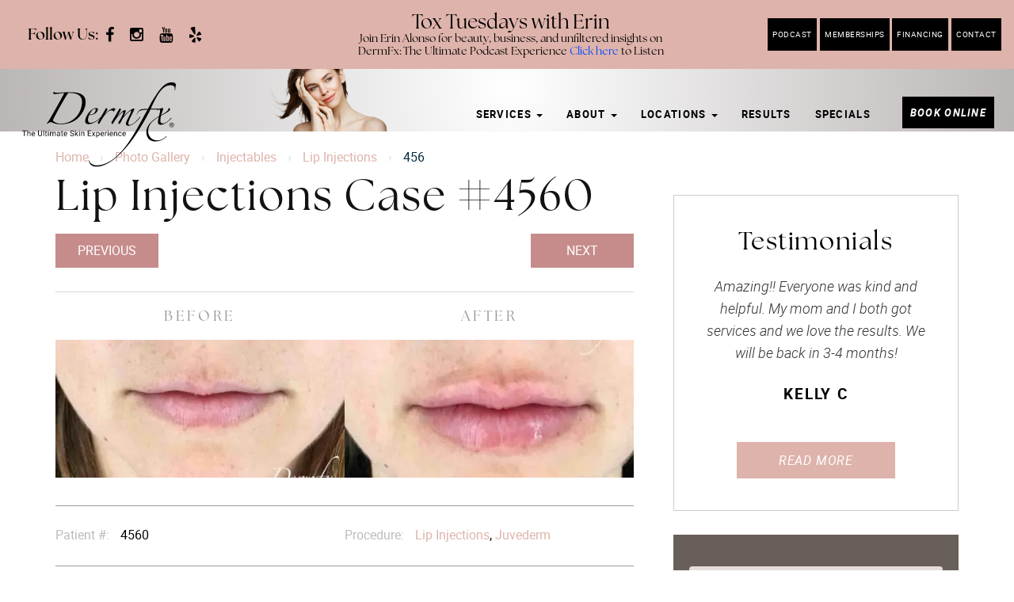

--- FILE ---
content_type: text/html
request_url: https://www.dermfx.com/before-after-photos/lip-injections/456/?tid=41
body_size: 15959
content:
<!doctype html><html lang="en-US" class="no-js"><head><meta charset="UTF-8"><meta http-equiv="X-UA-Compatible" content="IE=edge"><meta name="p:domain_verify" content="4514a267276f5c6ce5de81c94be30c3c" /><meta name="viewport" content="minimal-ui, width=device-width, minimum-scale=1.0, maximum-scale=1.0"><link rel="shortcut icon" href="../../../wp-content/themes/dermfx_com/favicon%EF%B9%96v=2.ico" /><link href="https://www.google-analytics.com" rel="dns-prefetch"><link rel="stylesheet" href="https://www.dermfx.com/style.css" type="text/css" /><link rel="stylesheet" href="https://use.typekit.net/xll8ykx.css"> <script>function fvmuag(){if(navigator.userAgent.match(/x11.*fox\/54|oid\s4.*xus.*ome\/62|oobot|ighth|tmetr|eadles|ingdo/i))return!1;if(navigator.userAgent.match(/x11.*ome\/75\.0\.3770\.100/i)){var e=screen.width,t=screen.height;if("number"==typeof e&&"number"==typeof t&&862==t&&1367==e)return!1}return!0}</script><meta name='robots' content='index, follow, max-image-preview:large, max-snippet:-1, max-video-preview:-1' /><style>img:is([sizes="auto" i], [sizes^="auto," i]) { contain-intrinsic-size: 3000px 1500px }</style><title>Patient #456 Lip Injections Before and After Photos Sunset Beach - Plastic Surgery Gallery Newport Beach - Morgan Belyea</title><link rel="canonical" href="index.html" /><meta property="og:locale" content="en_US" /><meta property="og:type" content="article" /><meta property="og:title" content="456 | Miller, Todd (dermfx.com)" /><meta property="og:url" content="https://www.dermfx.com/before-after-photos/lip-injections/456/" /><meta property="og:site_name" content="Miller, Todd (dermfx.com)" /><meta property="article:publisher" content="https://www.facebook.com/dermfx" /><meta property="article:modified_time" content="2020-11-10T22:53:16+00:00" /><meta name="twitter:card" content="summary_large_image" /> <script type="application/ld+json" class="yoast-schema-graph">{"@context":"https://schema.org","@graph":[{"@type":"WebPage","@id":"https://www.dermfx.com/before-after-photos/lip-injections/456/","url":"https://www.dermfx.com/before-after-photos/lip-injections/456/","name":"456 | Miller, Todd (dermfx.com)","isPartOf":{"@id":"https://www.dermfx.com/#website"},"datePublished":"2020-11-03T22:47:30+00:00","dateModified":"2020-11-10T22:53:16+00:00","breadcrumb":{"@id":"https://www.dermfx.com/before-after-photos/lip-injections/456/#breadcrumb"},"inLanguage":"en-US","potentialAction":[{"@type":"ReadAction","target":["https://www.dermfx.com/before-after-photos/lip-injections/456/"]}]},{"@type":"BreadcrumbList","@id":"https://www.dermfx.com/before-after-photos/lip-injections/456/#breadcrumb","itemListElement":[{"@type":"ListItem","position":1,"name":"Home","item":"https://www.dermfx.com/"},{"@type":"ListItem","position":2,"name":"Photo Gallery","item":"https://www.dermfx.com/before-after-photos/%pg_procedure%/"},{"@type":"ListItem","position":3,"name":"Injectables","item":"https://www.dermfx.com/before-after-photos/injectables/"},{"@type":"ListItem","position":4,"name":"Lip Injections","item":"https://www.dermfx.com/before-after-photos/lip-injections/"},{"@type":"ListItem","position":5,"name":"456"}]},{"@type":"WebSite","@id":"https://www.dermfx.com/#website","url":"https://www.dermfx.com/","name":"Miller, Todd (dermfx.com)","description":"Just another GrowthMed Network site","publisher":{"@id":"https://www.dermfx.com/#organization"},"potentialAction":[{"@type":"SearchAction","target":{"@type":"EntryPoint","urlTemplate":"https://www.dermfx.com/?s={search_term_string}"},"query-input":{"@type":"PropertyValueSpecification","valueRequired":true,"valueName":"search_term_string"}}],"inLanguage":"en-US"},{"@type":"Organization","@id":"https://www.dermfx.com/#organization","name":"DermFx","url":"https://www.dermfx.com/","logo":{"@type":"ImageObject","inLanguage":"en-US","@id":"https://www.dermfx.com/#/schema/logo/image/","url":"https://www.dermfx.com/images/seo-logo.jpg","contentUrl":"https://www.dermfx.com/images/seo-logo.jpg","width":400,"height":200,"caption":"DermFx"},"image":{"@id":"https://www.dermfx.com/#/schema/logo/image/"},"sameAs":["https://www.facebook.com/dermfx","https://www.instagram.com/dermfx/"]}]}</script> <link rel='dns-prefetch' href='../../../index.html' /><link rel='dns-prefetch' href='https://www.gstatic.com' /><style id='classic-theme-styles-inline-css'>/*! This file is auto-generated */ .wp-block-button__link{color:#fff;background-color:#32373c;border-radius:9999px;box-shadow:none;text-decoration:none;padding:calc(.667em + 2px) calc(1.333em + 2px);font-size:1.125em}.wp-block-file__button{background:#32373c;color:#fff;text-decoration:none}</style><style id='global-styles-inline-css'>:root{--wp--preset--aspect-ratio--square: 1;--wp--preset--aspect-ratio--4-3: 4/3;--wp--preset--aspect-ratio--3-4: 3/4;--wp--preset--aspect-ratio--3-2: 3/2;--wp--preset--aspect-ratio--2-3: 2/3;--wp--preset--aspect-ratio--16-9: 16/9;--wp--preset--aspect-ratio--9-16: 9/16;--wp--preset--color--black: #000000;--wp--preset--color--cyan-bluish-gray: #abb8c3;--wp--preset--color--white: #ffffff;--wp--preset--color--pale-pink: #f78da7;--wp--preset--color--vivid-red: #cf2e2e;--wp--preset--color--luminous-vivid-orange: #ff6900;--wp--preset--color--luminous-vivid-amber: #fcb900;--wp--preset--color--light-green-cyan: #7bdcb5;--wp--preset--color--vivid-green-cyan: #00d084;--wp--preset--color--pale-cyan-blue: #8ed1fc;--wp--preset--color--vivid-cyan-blue: #0693e3;--wp--preset--color--vivid-purple: #9b51e0;--wp--preset--gradient--vivid-cyan-blue-to-vivid-purple: linear-gradient(135deg,rgba(6,147,227,1) 0%,rgb(155,81,224) 100%);--wp--preset--gradient--light-green-cyan-to-vivid-green-cyan: linear-gradient(135deg,rgb(122,220,180) 0%,rgb(0,208,130) 100%);--wp--preset--gradient--luminous-vivid-amber-to-luminous-vivid-orange: linear-gradient(135deg,rgba(252,185,0,1) 0%,rgba(255,105,0,1) 100%);--wp--preset--gradient--luminous-vivid-orange-to-vivid-red: linear-gradient(135deg,rgba(255,105,0,1) 0%,rgb(207,46,46) 100%);--wp--preset--gradient--very-light-gray-to-cyan-bluish-gray: linear-gradient(135deg,rgb(238,238,238) 0%,rgb(169,184,195) 100%);--wp--preset--gradient--cool-to-warm-spectrum: linear-gradient(135deg,rgb(74,234,220) 0%,rgb(151,120,209) 20%,rgb(207,42,186) 40%,rgb(238,44,130) 60%,rgb(251,105,98) 80%,rgb(254,248,76) 100%);--wp--preset--gradient--blush-light-purple: linear-gradient(135deg,rgb(255,206,236) 0%,rgb(152,150,240) 100%);--wp--preset--gradient--blush-bordeaux: linear-gradient(135deg,rgb(254,205,165) 0%,rgb(254,45,45) 50%,rgb(107,0,62) 100%);--wp--preset--gradient--luminous-dusk: linear-gradient(135deg,rgb(255,203,112) 0%,rgb(199,81,192) 50%,rgb(65,88,208) 100%);--wp--preset--gradient--pale-ocean: linear-gradient(135deg,rgb(255,245,203) 0%,rgb(182,227,212) 50%,rgb(51,167,181) 100%);--wp--preset--gradient--electric-grass: linear-gradient(135deg,rgb(202,248,128) 0%,rgb(113,206,126) 100%);--wp--preset--gradient--midnight: linear-gradient(135deg,rgb(2,3,129) 0%,rgb(40,116,252) 100%);--wp--preset--font-size--small: 13px;--wp--preset--font-size--medium: 20px;--wp--preset--font-size--large: 36px;--wp--preset--font-size--x-large: 42px;--wp--preset--spacing--20: 0.44rem;--wp--preset--spacing--30: 0.67rem;--wp--preset--spacing--40: 1rem;--wp--preset--spacing--50: 1.5rem;--wp--preset--spacing--60: 2.25rem;--wp--preset--spacing--70: 3.38rem;--wp--preset--spacing--80: 5.06rem;--wp--preset--shadow--natural: 6px 6px 9px rgba(0, 0, 0, 0.2);--wp--preset--shadow--deep: 12px 12px 50px rgba(0, 0, 0, 0.4);--wp--preset--shadow--sharp: 6px 6px 0px rgba(0, 0, 0, 0.2);--wp--preset--shadow--outlined: 6px 6px 0px -3px rgba(255, 255, 255, 1), 6px 6px rgba(0, 0, 0, 1);--wp--preset--shadow--crisp: 6px 6px 0px rgba(0, 0, 0, 1);}:where(.is-layout-flex){gap: 0.5em;}:where(.is-layout-grid){gap: 0.5em;}body .is-layout-flex{display: flex;}.is-layout-flex{flex-wrap: wrap;align-items: center;}.is-layout-flex > :is(*, div){margin: 0;}body .is-layout-grid{display: grid;}.is-layout-grid > :is(*, div){margin: 0;}:where(.wp-block-columns.is-layout-flex){gap: 2em;}:where(.wp-block-columns.is-layout-grid){gap: 2em;}:where(.wp-block-post-template.is-layout-flex){gap: 1.25em;}:where(.wp-block-post-template.is-layout-grid){gap: 1.25em;}.has-black-color{color: var(--wp--preset--color--black) !important;}.has-cyan-bluish-gray-color{color: var(--wp--preset--color--cyan-bluish-gray) !important;}.has-white-color{color: var(--wp--preset--color--white) !important;}.has-pale-pink-color{color: var(--wp--preset--color--pale-pink) !important;}.has-vivid-red-color{color: var(--wp--preset--color--vivid-red) !important;}.has-luminous-vivid-orange-color{color: var(--wp--preset--color--luminous-vivid-orange) !important;}.has-luminous-vivid-amber-color{color: var(--wp--preset--color--luminous-vivid-amber) !important;}.has-light-green-cyan-color{color: var(--wp--preset--color--light-green-cyan) !important;}.has-vivid-green-cyan-color{color: var(--wp--preset--color--vivid-green-cyan) !important;}.has-pale-cyan-blue-color{color: var(--wp--preset--color--pale-cyan-blue) !important;}.has-vivid-cyan-blue-color{color: var(--wp--preset--color--vivid-cyan-blue) !important;}.has-vivid-purple-color{color: var(--wp--preset--color--vivid-purple) !important;}.has-black-background-color{background-color: var(--wp--preset--color--black) !important;}.has-cyan-bluish-gray-background-color{background-color: var(--wp--preset--color--cyan-bluish-gray) !important;}.has-white-background-color{background-color: var(--wp--preset--color--white) !important;}.has-pale-pink-background-color{background-color: var(--wp--preset--color--pale-pink) !important;}.has-vivid-red-background-color{background-color: var(--wp--preset--color--vivid-red) !important;}.has-luminous-vivid-orange-background-color{background-color: var(--wp--preset--color--luminous-vivid-orange) !important;}.has-luminous-vivid-amber-background-color{background-color: var(--wp--preset--color--luminous-vivid-amber) !important;}.has-light-green-cyan-background-color{background-color: var(--wp--preset--color--light-green-cyan) !important;}.has-vivid-green-cyan-background-color{background-color: var(--wp--preset--color--vivid-green-cyan) !important;}.has-pale-cyan-blue-background-color{background-color: var(--wp--preset--color--pale-cyan-blue) !important;}.has-vivid-cyan-blue-background-color{background-color: var(--wp--preset--color--vivid-cyan-blue) !important;}.has-vivid-purple-background-color{background-color: var(--wp--preset--color--vivid-purple) !important;}.has-black-border-color{border-color: var(--wp--preset--color--black) !important;}.has-cyan-bluish-gray-border-color{border-color: var(--wp--preset--color--cyan-bluish-gray) !important;}.has-white-border-color{border-color: var(--wp--preset--color--white) !important;}.has-pale-pink-border-color{border-color: var(--wp--preset--color--pale-pink) !important;}.has-vivid-red-border-color{border-color: var(--wp--preset--color--vivid-red) !important;}.has-luminous-vivid-orange-border-color{border-color: var(--wp--preset--color--luminous-vivid-orange) !important;}.has-luminous-vivid-amber-border-color{border-color: var(--wp--preset--color--luminous-vivid-amber) !important;}.has-light-green-cyan-border-color{border-color: var(--wp--preset--color--light-green-cyan) !important;}.has-vivid-green-cyan-border-color{border-color: var(--wp--preset--color--vivid-green-cyan) !important;}.has-pale-cyan-blue-border-color{border-color: var(--wp--preset--color--pale-cyan-blue) !important;}.has-vivid-cyan-blue-border-color{border-color: var(--wp--preset--color--vivid-cyan-blue) !important;}.has-vivid-purple-border-color{border-color: var(--wp--preset--color--vivid-purple) !important;}.has-vivid-cyan-blue-to-vivid-purple-gradient-background{background: var(--wp--preset--gradient--vivid-cyan-blue-to-vivid-purple) !important;}.has-light-green-cyan-to-vivid-green-cyan-gradient-background{background: var(--wp--preset--gradient--light-green-cyan-to-vivid-green-cyan) !important;}.has-luminous-vivid-amber-to-luminous-vivid-orange-gradient-background{background: var(--wp--preset--gradient--luminous-vivid-amber-to-luminous-vivid-orange) !important;}.has-luminous-vivid-orange-to-vivid-red-gradient-background{background: var(--wp--preset--gradient--luminous-vivid-orange-to-vivid-red) !important;}.has-very-light-gray-to-cyan-bluish-gray-gradient-background{background: var(--wp--preset--gradient--very-light-gray-to-cyan-bluish-gray) !important;}.has-cool-to-warm-spectrum-gradient-background{background: var(--wp--preset--gradient--cool-to-warm-spectrum) !important;}.has-blush-light-purple-gradient-background{background: var(--wp--preset--gradient--blush-light-purple) !important;}.has-blush-bordeaux-gradient-background{background: var(--wp--preset--gradient--blush-bordeaux) !important;}.has-luminous-dusk-gradient-background{background: var(--wp--preset--gradient--luminous-dusk) !important;}.has-pale-ocean-gradient-background{background: var(--wp--preset--gradient--pale-ocean) !important;}.has-electric-grass-gradient-background{background: var(--wp--preset--gradient--electric-grass) !important;}.has-midnight-gradient-background{background: var(--wp--preset--gradient--midnight) !important;}.has-small-font-size{font-size: var(--wp--preset--font-size--small) !important;}.has-medium-font-size{font-size: var(--wp--preset--font-size--medium) !important;}.has-large-font-size{font-size: var(--wp--preset--font-size--large) !important;}.has-x-large-font-size{font-size: var(--wp--preset--font-size--x-large) !important;} :where(.wp-block-post-template.is-layout-flex){gap: 1.25em;}:where(.wp-block-post-template.is-layout-grid){gap: 1.25em;} :where(.wp-block-columns.is-layout-flex){gap: 2em;}:where(.wp-block-columns.is-layout-grid){gap: 2em;} :root :where(.wp-block-pullquote){font-size: 1.5em;line-height: 1.6;}</style><style id='dominant-color-styles-inline-css'>img[data-dominant-color]:not(.has-transparency) { background-color: var(--dominant-color); }</style><link rel='stylesheet' id='fvm-header-0-css' href='../../../wp-content/uploads/sites/151/cache/fvm/1746124456/out/header-b180fd5da309716c78c61a1061225de2b0f71275.min.css' media='all' /><link rel='shortlink' href='index.html' /><link rel="alternate" title="oEmbed (JSON)" type="application/json+oembed" href="https://www.dermfx.com/wp-json/oembed/1.0/embed?url=https%3A%2F%2Fwww.dermfx.com%2Fbefore-after-photos%2Flip-injections%2F456%2F" /><link rel="alternate" title="oEmbed (XML)" type="text/xml+oembed" href="https://www.dermfx.com/wp-json/oembed/1.0/embed?url=https%3A%2F%2Fwww.dermfx.com%2Fbefore-after-photos%2Flip-injections%2F456%2F&amp;format=xml" /><meta name="generator" content="auto-sizes 1.4.0"><meta name="description" content="Patient #456 Lip Injections before and after patient photos from Sunset Beach Plastic Surgery Specialist Morgan Belyea" /><meta name="keywords" content="photo gallery, Lip Injections, Patient #456, plastic surgery, Sunset Beach, Newport Beach, Morgan Belyea" /><link rel="prev" href="../462/index%EF%B9%96tid=41.html" /><link rel="next" href="../453/index%EF%B9%96tid=41.html" /><meta name="generator" content="dominant-color-images 1.2.0"><link rel="manifest" href="../../../wp-content/plugins/gm-push-notifications/static/js/manifest.json" /><script>document.createElement( "picture" );if(!window.HTMLPictureElement && document.addEventListener) {window.addEventListener("DOMContentLoaded", function() {var s = document.createElement("script");s.src = "https://www.dermfx.com/picturefill.js";document.body.appendChild(s);});}</script><style type="text/css">div#toc_container {width: 100%;}div#toc_container ul li {font-size: 100%;}</style><meta name="tec-api-version" content="v1"><meta name="tec-api-origin" content="https://www.dermfx.com"><meta name="generator" content="speculation-rules 1.4.0">  <script async src="https://www.googletagmanager.com/gtag/js?id=G-N4DRWZ5Y18"></script> <script>window.dataLayer = window.dataLayer || [];
  function gtag(){dataLayer.push(arguments);}
  gtag('js', new Date());
  gtag('config', 'G-N4DRWZ5Y18', {'allow_enhanced_conversions':true});
gtag('config', 'UA-157162627-27', {'allow_enhanced_conversions':true});
gtag('config', 'G-647LK6PCRQ', {'allow_enhanced_conversions':true});</script>  <script>(function(w, d, s, l, i) {
            w[l] = w[l] || [];
            w[l].push({
                'gtm.start':

                    new Date().getTime(),
                event: 'gtm.js'
            });
            var f = d.getElementsByTagName(s)[0],

                j = d.createElement(s),
                dl = l != 'dataLayer' ? '&l=' + l : '';
            j.async = true;
            j.src =

                'https://www.googletagmanager.com/gtm.js?id=' + i + dl;
            f.parentNode.insertBefore(j, f);

        })(window, document, 'script', 'dataLayer', 'GTM-556F37V');</script>  <script async src="https://www.googletagmanager.com/gtag/js?id=AW-1071195579"></script> <script>window.dataLayer = window.dataLayer || [];

        function gtag() {
            dataLayer.push(arguments);
        }
        gtag('js', new Date());
        gtag('config', 'AW-1071195579');</script>  <script>! function(f, b, e, v, n, t, s) {
            if (f.fbq) return;
            n = f.fbq = function() {
                n.callMethod ?
                    n.callMethod.apply(n, arguments) : n.queue.push(arguments)
            };
            if (!f._fbq) f._fbq = n;
            n.push = n;
            n.loaded = !0;
            n.version = '2.0';
            n.queue = [];
            t = b.createElement(e);
            t.async = !0;
            t.src = v;
            s = b.getElementsByTagName(e)[0];
            s.parentNode.insertBefore(t, s)
        }(window, document, 'script', 'https://connect.facebook.net/en_US/fbevents.js');
        fbq('init', '1821425051223893');
        fbq('track', 'PageView');</script> <noscript> <img height="1" width="1" style="display:none" src="https://www.facebook.com/tr?id=1821425051223893&amp;ev=PageView&amp;noscript=1" /> </noscript><meta name="facebook-domain-verification" content="5vx4x2reo9si8uotam95eup0e63fnp" /></head><body itemscope itemtype="http://schema.org/Physician" ><div class="navmenu navmenu-default navmenu-fixed-right sidebar-offcanvas"><ul id="social-icons"><li><a href="https://www.facebook.com/dermfx" target="_blank" title="Facebook"><i class="fa fa-facebook" aria-hidden="true"></i></a></li><li><a href="https://www.instagram.com/dermfx/" target="_blank" title="Instagram"><i class="fa fa-instagram" aria-hidden="true"></i></a></li><li><a href="https://www.youtube.com/user/glichesandsuff" target="_blank" title="Youtube"><i class="fa fa-youtube" aria-hidden="true"></i></a></li><li><a href="https://www.yelp.com/biz/dermfx-sunset-beach" target="_blank" title="Yelp"><i class="fa fa-yelp" aria-hidden="true"></i></a></li></ul> <a tabIndex="-1" href="tel:18006926869" class="phone-mobile">(800) 692-6869</a><ul id="menu-top-nav" class="nav navbar-nav"><li id="menu-item-344" class="menu-item menu-item-type-post_type menu-item-object-page menu-item-has-children menu-item-344 dropdown"><a title="Services" href="../../../medspa/index.html" data-toggle="dropdown" class="dropdown-toggle" aria-haspopup="true">Services <span class="caret"></span></a><ul role="menu" class=" dropdown-menu"><li id="menu-item-350" class="menu-item menu-item-type-post_type menu-item-object-page menu-item-has-children menu-item-350 dropdown"><a title="Facial Treatments" href="../../../medspa/facial-treatments/index.html">Facial Treatments</a><ul role="menu" class=" dropdown-menu"><li id="menu-item-3460" class="all-caps menu-item menu-item-type-post_type menu-item-object-page menu-item-3460"><a title="Lines &amp; Wrinkles" href="../../../medspa/facial-treatments/lines-wrinkles/index.html">Lines &amp; Wrinkles</a></li><li id="menu-item-3459" class="all-caps menu-item menu-item-type-post_type menu-item-object-page menu-item-3459"><a title="Tone &#038; Texture" href="../../../medspa/facial-treatments/tone-texture/index.html">Tone &#038; Texture</a></li><li id="menu-item-3458" class="section-title2 all-caps menu-item menu-item-type-post_type menu-item-object-page menu-item-3458"><a title="Tighten &amp; Lift" href="../../../medspa/facial-treatments/tighten-lift/index.html">Tighten &amp; Lift</a></li><li id="menu-item-351" class="menu-item menu-item-type-post_type menu-item-object-page menu-item-351"><a title="AQUAGOLD" href="../../../medspa/facial-treatments/aquagold/index.html">AQUAGOLD</a></li><li id="menu-item-352" class="menu-item menu-item-type-post_type menu-item-object-page menu-item-352"><a title="Chemical Peels" href="../../../medspa/facial-treatments/chemical-peels/index.html">Chemical Peels</a></li><li id="menu-item-353" class="menu-item menu-item-type-post_type menu-item-object-page menu-item-353"><a title="ClearLight Acne System" href="../../../medspa/facial-treatments/clearlight-acne-system/index.html">ClearLight Acne System</a></li><li id="menu-item-354" class="menu-item menu-item-type-post_type menu-item-object-page menu-item-354"><a title="Thread Lift" href="../../../medspa/facial-treatments/thread-lift/index.html">Thread Lift</a></li><li id="menu-item-2281" class="menu-item menu-item-type-post_type menu-item-object-page menu-item-2281"><a title="Exosomes" href="../../../medspa/facial-treatments/exosomes/index.html">Exosomes</a></li><li id="menu-item-355" class="menu-item menu-item-type-post_type menu-item-object-page menu-item-355"><a title="Hydrafacial" href="../../../medspa/facial-treatments/hydrafacial/index.html">Hydrafacial</a></li><li id="menu-item-356" class="menu-item menu-item-type-post_type menu-item-object-page menu-item-356"><a title="Microdermabrasion" href="../../../medspa/facial-treatments/microdermabrasion/index.html">Microdermabrasion</a></li><li id="menu-item-5757" class="menu-item menu-item-type-post_type menu-item-object-page menu-item-has-children menu-item-5757 dropdown"><a title="Microneedling" href="../../../medspa/facial-treatments/microneedling/index.html">Microneedling</a><ul role="menu" class=" dropdown-menu"><li id="menu-item-999" class="menu-item menu-item-type-post_type menu-item-object-page menu-item-999"><a title="Agnes RF Microneedling" href="../../../medspa/facial-treatments/agnes-rf/index.html">Agnes RF Microneedling</a></li><li id="menu-item-357" class="menu-item menu-item-type-post_type menu-item-object-page menu-item-357"><a title="Dermapen Microneedling" href="../../../medspa/facial-treatments/dermapen-microneedling/index.html">Dermapen Microneedling</a></li><li id="menu-item-2533" class="menu-item menu-item-type-post_type menu-item-object-page menu-item-2533"><a title="Intracel Microneedling" href="../../../medspa/facial-treatments/intracel-microneedling/index.html">Intracel Microneedling</a></li><li id="menu-item-5689" class="menu-item menu-item-type-post_type menu-item-object-page menu-item-5689"><a title="Morpheus8 IgniteRF" href="../../../medspa/facial-treatments/morpheus8-igniterf/index.html">Morpheus8 IgniteRF</a></li></ul></li><li id="menu-item-585" class="menu-item menu-item-type-post_type menu-item-object-page menu-item-585"><a title="ACP Rejuvenation" href="../../../medspa/facial-treatments/prp-rejuvenation/index.html">ACP Rejuvenation</a></li></ul></li><li id="menu-item-345" class="menu-item menu-item-type-post_type menu-item-object-page menu-item-has-children menu-item-345 dropdown"><a title="Body Treatments" href="../../../medspa/body/index.html">Body Treatments</a><ul role="menu" class=" dropdown-menu"><li id="menu-item-5691" class="menu-item menu-item-type-post_type menu-item-object-page menu-item-5691"><a title="Addyi" href="../../../medspa/addyi/index.html">Addyi</a></li><li id="menu-item-3457" class="all-caps menu-item menu-item-type-post_type menu-item-object-page menu-item-3457"><a title="Body Sculpting" href="../../../medspa/body/body-sculpting/index.html">Body Sculpting</a></li><li id="menu-item-3456" class="all-caps menu-item menu-item-type-post_type menu-item-object-page menu-item-3456"><a title="Tone &#038; Texture" href="../../../medspa/body/tone-texture/index.html">Tone &#038; Texture</a></li><li id="menu-item-3455" class="section-title2 all-caps menu-item menu-item-type-post_type menu-item-object-page menu-item-3455"><a title="Targeted Treatments" href="../../../medspa/body/targeted-treatments/index.html">Targeted Treatments</a></li><li id="menu-item-5461" class="menu-item menu-item-type-post_type menu-item-object-page menu-item-5461"><a title="CoolSculpting" href="../../../medspa/body/coolsculpting/index.html">CoolSculpting</a></li><li id="menu-item-347" class="menu-item menu-item-type-post_type menu-item-object-page menu-item-347"><a title="Cooltone" href="../../../medspa/body/cooltone/index.html">Cooltone</a></li><li id="menu-item-1001" class="menu-item menu-item-type-post_type menu-item-object-page menu-item-1001"><a title="EmSculpt NEO" href="../../../medspa/body/emsculpt-neo/index.html">EmSculpt NEO</a></li><li id="menu-item-1000" class="menu-item menu-item-type-post_type menu-item-object-page menu-item-1000"><a title="Emsella" href="../../../medspa/body/emsella/index.html">Emsella</a></li><li id="menu-item-349" class="menu-item menu-item-type-post_type menu-item-object-page menu-item-349"><a title="miraDry" href="../../../medspa/body/miradry/index.html">miraDry</a></li><li id="menu-item-2411" class="menu-item menu-item-type-post_type menu-item-object-page menu-item-2411"><a title="Morpheus8" href="../../../medspa/laser-treatments/morpheus8/index.html">Morpheus8</a></li><li id="menu-item-5690" class="menu-item menu-item-type-post_type menu-item-object-page menu-item-5690"><a title="Morpheus8 IgniteRF" href="../../../medspa/facial-treatments/morpheus8-igniterf/index.html">Morpheus8 IgniteRF</a></li><li id="menu-item-5764" class="menu-item menu-item-type-post_type menu-item-object-page menu-item-5764"><a title="Tesofensine and Phentermine" href="../../../medspa/body/tesofensine-and-phentermine/index.html">Tesofensine and Phentermine</a></li><li id="menu-item-387" class="menu-item menu-item-type-post_type menu-item-object-page menu-item-387"><a title="Venus Legacy" href="../../../medspa/body/venus-legacy/index.html">Venus Legacy</a></li><li id="menu-item-2582" class="menu-item menu-item-type-post_type menu-item-object-page menu-item-2582"><a title="GLP-1" href="../../../medspa/body/glp-1/index.html">GLP-1</a></li><li id="menu-item-5154" class="menu-item menu-item-type-post_type menu-item-object-page menu-item-5154"><a title="GLP-2" href="../../../medspa/body/glp-2/index.html">GLP-2</a></li></ul></li><li id="menu-item-358" class="menu-item menu-item-type-post_type menu-item-object-page menu-item-has-children menu-item-358 dropdown"><a title="Injectables" href="../../../medspa/injectables/index.html">Injectables</a><ul role="menu" class=" dropdown-menu"><li id="menu-item-360" class="menu-item menu-item-type-post_type menu-item-object-page menu-item-360"><a title="Belotero Balance" href="../../../medspa/injectables/belotero-balance/index.html">Belotero Balance</a></li><li id="menu-item-361" class="menu-item menu-item-type-post_type menu-item-object-page menu-item-361"><a title="Botox" href="../../../medspa/injectables/botox/index.html">Botox</a></li><li id="menu-item-2419" class="menu-item menu-item-type-post_type menu-item-object-page menu-item-2419"><a title="Daxxify" href="../../../medspa/injectables/daxxify/index.html">Daxxify</a></li><li id="menu-item-362" class="menu-item menu-item-type-post_type menu-item-object-page menu-item-362"><a title="Dysport" href="../../../medspa/injectables/dysport/index.html">Dysport</a></li><li id="menu-item-5466" class="menu-item menu-item-type-post_type menu-item-object-page menu-item-5466"><a title="Cellenis® PRP Gel" href="../../../medspa/injectables/cellenis-prp-gel/index.html">Cellenis® PRP Gel</a></li><li id="menu-item-364" class="menu-item menu-item-type-post_type menu-item-object-page menu-item-has-children menu-item-364 dropdown"><a title="Juvéderm" href="../../../medspa/injectables/juvederm/index.html">Juvéderm</a><ul role="menu" class=" dropdown-menu"><li id="menu-item-5080" class="menu-item menu-item-type-post_type menu-item-object-page menu-item-5080"><a title="Juvéderm Volbella" href="../../../medspa/injectables/juvederm/juvederm-volbella/index.html">Juvéderm Volbella</a></li><li id="menu-item-5021" class="menu-item menu-item-type-post_type menu-item-object-page menu-item-5021"><a title="Juvéderm Voluma" href="../../../medspa/injectables/juvederm/juvederm-voluma/index.html">Juvéderm Voluma</a></li><li id="menu-item-2415" class="menu-item menu-item-type-post_type menu-item-object-page menu-item-2415"><a title="Juvéderm Volux" href="../../../medspa/injectables/juvederm/juvederm-volux/index.html">Juvéderm Volux</a></li><li id="menu-item-5022" class="menu-item menu-item-type-post_type menu-item-object-page menu-item-5022"><a title="Juvedérm XC" href="../../../medspa/injectables/juvederm/xc/index.html">Juvedérm XC</a></li><li id="menu-item-4373" class="menu-item menu-item-type-post_type menu-item-object-page menu-item-4373"><a title="Skinvive by Juvéderm" href="../../../medspa/injectables/juvederm/skinvive-by-juvederm/index.html">Skinvive by Juvéderm</a></li></ul></li><li id="menu-item-1715" class="menu-item menu-item-type-post_type menu-item-object-page menu-item-1715"><a title="Kybella" href="../../../medspa/injectables/kybella/index.html">Kybella</a></li><li id="menu-item-2180" class="menu-item menu-item-type-post_type menu-item-object-page menu-item-2180"><a title="Platelet-Rich Fibrin" href="../../../medspa/injectables/platelet-rich-fibrin/index.html">Platelet-Rich Fibrin</a></li><li id="menu-item-365" class="menu-item menu-item-type-post_type menu-item-object-page menu-item-365"><a title="Radiesse" href="../../../medspa/injectables/radiesse/index.html">Radiesse</a></li><li id="menu-item-366" class="menu-item menu-item-type-post_type menu-item-object-page menu-item-has-children menu-item-366 dropdown"><a title="Restylane" href="../../../medspa/injectables/restylane/index.html">Restylane</a><ul role="menu" class=" dropdown-menu"><li id="menu-item-2557" class="menu-item menu-item-type-post_type menu-item-object-page menu-item-2557"><a title="Restylane" href="../../../medspa/injectables/restylane/index.html">Restylane</a></li><li id="menu-item-2555" class="menu-item menu-item-type-post_type menu-item-object-page menu-item-2555"><a title="Restylane Defyne" href="../../../medspa/injectables/restylane/restylane-defyne/index.html">Restylane Defyne</a></li><li id="menu-item-2558" class="menu-item menu-item-type-post_type menu-item-object-page menu-item-2558"><a title="Restylane Kysse" href="../../../medspa/injectables/restylane/kysse/index.html">Restylane Kysse</a></li><li id="menu-item-2562" class="menu-item menu-item-type-post_type menu-item-object-page menu-item-2562"><a title="Restylane Lyft" href="../../../medspa/injectables/restylane/lyft/index.html">Restylane Lyft</a></li><li id="menu-item-2560" class="menu-item menu-item-type-post_type menu-item-object-page menu-item-2560"><a title="Restylane Refyne" href="../../../medspa/injectables/restylane/refyne/index.html">Restylane Refyne</a></li><li id="menu-item-2561" class="menu-item menu-item-type-post_type menu-item-object-page menu-item-2561"><a title="Restylane Silk" href="../../../medspa/injectables/restylane/silk/index.html">Restylane Silk</a></li></ul></li><li id="menu-item-2046" class="menu-item menu-item-type-post_type menu-item-object-page menu-item-2046"><a title="RHA Fillers" href="../../../medspa/injectables/rha-fillers/index.html">RHA Fillers</a></li><li id="menu-item-367" class="menu-item menu-item-type-post_type menu-item-object-page menu-item-367"><a title="Sclerotherapy" href="../../../medspa/injectables/sclerotherapy/index.html">Sclerotherapy</a></li><li id="menu-item-368" class="menu-item menu-item-type-post_type menu-item-object-page menu-item-368"><a title="Sculptra" href="../../../medspa/injectables/sculptra/index.html">Sculptra</a></li><li id="menu-item-389" class="menu-item menu-item-type-post_type menu-item-object-page menu-item-389"><a title="XEOMIN®" href="../../../medspa/injectables/xeomin/index.html">XEOMIN®</a></li></ul></li><li id="menu-item-369" class="menu-item menu-item-type-post_type menu-item-object-page menu-item-has-children menu-item-369 dropdown"><a title="Laser Treatments" href="../../../medspa/laser-treatments/index.html">Laser Treatments</a><ul role="menu" class=" dropdown-menu"><li id="menu-item-370" class="menu-item menu-item-type-post_type menu-item-object-page menu-item-370"><a title="ActiveFX" href="../../../medspa/laser-treatments/activefx/index.html">ActiveFX</a></li><li id="menu-item-371" class="menu-item menu-item-type-post_type menu-item-object-page menu-item-371"><a title="CO2RE" href="../../../medspa/laser-treatments/co2re/index.html">CO2RE</a></li><li id="menu-item-5219" class="menu-item menu-item-type-post_type menu-item-object-page menu-item-5219"><a title="Celluma Light Therapy" href="../../../medspa/laser-treatments/celluma-light-therapy/index.html">Celluma Light Therapy</a></li><li id="menu-item-372" class="menu-item menu-item-type-post_type menu-item-object-page menu-item-372"><a title="Fraxel Laser" href="../../../medspa/laser-treatments/fraxel-laser/index.html">Fraxel Laser</a></li><li id="menu-item-5487" class="menu-item menu-item-type-post_type menu-item-object-page menu-item-5487"><a title="LaseMD" href="../../../medspa/laser-treatments/lasemd/index.html">LaseMD</a></li><li id="menu-item-373" class="menu-item menu-item-type-post_type menu-item-object-page menu-item-373"><a title="Laser Genesis" href="../../../medspa/laser-treatments/laser-genesis/index.html">Laser Genesis</a></li><li id="menu-item-374" class="menu-item menu-item-type-post_type menu-item-object-page menu-item-374"><a title="Laser Hair Removal" href="../../../medspa/laser-treatments/laser-hair-removal/index.html">Laser Hair Removal</a></li><li id="menu-item-2318" class="menu-item menu-item-type-post_type menu-item-object-page menu-item-2318"><a title="Morpheus8" href="../../../medspa/laser-treatments/morpheus8/index.html">Morpheus8</a></li><li id="menu-item-376" class="menu-item menu-item-type-post_type menu-item-object-page menu-item-376"><a title="Lucent IPL" href="../../../medspa/laser-treatments/lucent-ipl/index.html">Lucent IPL</a></li><li id="menu-item-2138" class="menu-item menu-item-type-post_type menu-item-object-page menu-item-2138"><a title="Picore Laser" href="../../../medspa/laser-treatments/picore-laser/index.html">Picore Laser</a></li><li id="menu-item-380" class="menu-item menu-item-type-post_type menu-item-object-page menu-item-380"><a title="Smoothbeam Laser" href="../../../medspa/laser-treatments/smoothbeam-laser/index.html">Smoothbeam Laser</a></li><li id="menu-item-381" class="menu-item menu-item-type-post_type menu-item-object-page menu-item-381"><a title="Spectra" href="../../../medspa/laser-treatments/spectra/index.html">Spectra</a></li><li id="menu-item-382" class="menu-item menu-item-type-post_type menu-item-object-page menu-item-382"><a title="Tattoo Removal" href="../../../medspa/laser-treatments/tattoo-removal/index.html">Tattoo Removal</a></li><li id="menu-item-383" class="menu-item menu-item-type-post_type menu-item-object-page menu-item-383"><a title="TotalFX" href="../../../medspa/laser-treatments/totalfx/index.html">TotalFX</a></li><li id="menu-item-384" class="menu-item menu-item-type-post_type menu-item-object-page menu-item-384"><a title="Ultherapy" href="../../../medspa/laser-treatments/ultherapy/index.html">Ultherapy</a></li><li id="menu-item-385" class="menu-item menu-item-type-post_type menu-item-object-page menu-item-385"><a title="V-Zet" href="../../../medspa/laser-treatments/v-zet/index.html">V-Zet</a></li></ul></li><li id="menu-item-386" class="menu-item menu-item-type-post_type menu-item-object-page menu-item-386"><a title="Training" href="../../../medspa/training/index.html">Training</a></li><li id="menu-item-973" class="menu-item menu-item-type-custom menu-item-object-custom menu-item-973"><a title="Gift Cards" target="_blank" href="https://dermfx.myaestheticrecord.com/online-booking/giftcards">Gift Cards</a></li><li id="menu-item-378" class="menu-item menu-item-type-post_type menu-item-object-page menu-item-has-children menu-item-378 dropdown"><a title="Skin Care Products" href="../../../about/skin-care-products/index.html">Skin Care Products</a><ul role="menu" class=" dropdown-menu"><li id="menu-item-962" class="menu-item menu-item-type-custom menu-item-object-custom menu-item-962"><a title="Shop SkinMedica" target="_blank" href="https://dermfx.brilliantconnections.com/">Shop SkinMedica</a></li><li id="menu-item-5175" class="menu-item menu-item-type-custom menu-item-object-custom menu-item-5175"><a title="Alastin Skin Care" target="_blank" href="https://alastin.com/collections/welcome?designate-location=20696">Alastin Skin Care</a></li></ul></li></ul></li><li id="menu-item-4173" class="menu-item menu-item-type-post_type menu-item-object-page menu-item-has-children menu-item-4173 dropdown"><a title="About" href="../../../about/index.html" data-toggle="dropdown" class="dropdown-toggle" aria-haspopup="true">About <span class="caret"></span></a><ul role="menu" class=" dropdown-menu"><li id="menu-item-4444" class="mobile menu-item menu-item-type-post_type menu-item-object-page menu-item-4444"><a title="About" href="../../../about/index.html">About</a></li><li id="menu-item-2174" class="menu-item menu-item-type-post_type menu-item-object-page menu-item-2174"><a title="Botox Express" href="../../../about/dermfx-botox-express/index.html">Botox Express</a></li><li id="menu-item-5484" class="menu-item menu-item-type-post_type menu-item-object-page menu-item-5484"><a title="Dermfx Rewards" href="../../../dermfx-rewards/index.html">Dermfx Rewards</a></li><li id="menu-item-4510" class="menu-item menu-item-type-custom menu-item-object-custom menu-item-4510"><a title="Our Story" href="../../../about/index.html#our-story">Our Story</a></li><li id="menu-item-531" class="hide menu-item menu-item-type-post_type menu-item-object-page menu-item-531"><a title="Todd Miller MD" href="../../../about/todd-miller-md/index.html">Todd Miller MD</a></li><li id="menu-item-530" class="menu-item menu-item-type-post_type menu-item-object-page menu-item-530"><a title="Meet Our Team" href="../../../about/meet-our-team/index.html">Meet Our Team</a></li><li id="menu-item-1289" class="menu-item menu-item-type-post_type menu-item-object-page menu-item-1289"><a title="Events" href="../../../events/index.html">Events</a></li><li id="menu-item-529" class="menu-item menu-item-type-post_type menu-item-object-page menu-item-529"><a title="Careers" href="../../../about/careers/index.html">Careers</a></li><li id="menu-item-1868" class="hide menu-item menu-item-type-post_type menu-item-object-page menu-item-1868"><a title="Membership" href="../../../about/membership/index.html">Membership</a></li><li id="menu-item-2132" class="hide menu-item menu-item-type-post_type menu-item-object-page menu-item-2132"><a title="Financing" href="../../../about/financing/index.html">Financing</a></li><li id="menu-item-5419" class="menu-item menu-item-type-taxonomy menu-item-object-category menu-item-5419"><a title="Blog" href="../../../blog/index.html">Blog</a></li><li id="menu-item-5445" class="menu-item menu-item-type-custom menu-item-object-custom menu-item-5445"><a title="Podcast" href="../../../dermfx-the-ultimate-podcast-experience/index.html">Podcast</a></li><li id="menu-item-34" class="mobile menu-item menu-item-type-post_type menu-item-object-page menu-item-34"><a title="Contact" href="../../../contact/index.html">Contact</a></li></ul></li><li id="menu-item-342" class="menu-item menu-item-type-post_type menu-item-object-page menu-item-has-children menu-item-342 dropdown"><a title="Locations" href="../../../locations/index.html" data-toggle="dropdown" class="dropdown-toggle" aria-haspopup="true">Locations <span class="caret"></span></a><ul role="menu" class=" dropdown-menu"><li id="menu-item-343" class="menu-item menu-item-type-post_type menu-item-object-page menu-item-343"><a title="Sunset Beach, CA" href="../../../locations/sunset-beach-ca/index.html">Sunset Beach, CA</a></li><li id="menu-item-543" class="menu-item menu-item-type-post_type menu-item-object-page menu-item-543"><a title="Newport Beach, CA" href="../../../locations/newport-beach-ca/index.html">Newport Beach, CA</a></li><li id="menu-item-542" class="menu-item menu-item-type-post_type menu-item-object-page menu-item-542"><a title="Redondo Beach, CA" href="../../../locations/redondo-beach-ca/index.html">Redondo Beach, CA</a></li><li id="menu-item-541" class="menu-item menu-item-type-post_type menu-item-object-page menu-item-541"><a title="Orange, CA" href="../../../locations/orange-ca/index.html">Orange, CA</a></li><li id="menu-item-1017" class="menu-item menu-item-type-post_type menu-item-object-page menu-item-1017"><a title="Dana Point, CA" href="../../../locations/dana-point-ca/index.html">Dana Point, CA</a></li></ul></li><li id="menu-item-42" class="menu-item menu-item-type-custom menu-item-object-custom menu-item-42"><a title="Results" href="../../index.html">Results</a></li><li id="menu-item-956" class="menu-item menu-item-type-post_type menu-item-object-page menu-item-956"><a title="Specials" href="../../../specials/index.html">Specials</a></li><li id="menu-item-65" class="nav-book menu-item menu-item-type-custom menu-item-object-custom menu-item-65"><a title="Book Online" target="_blank" href="https://dermfx.myaestheticrecord.com/online-booking">Book Online</a></li></ul></div><header id="top" roll="banner" class="clearfix"><div class="top-banner flexy"><div class="container-full"><div class="row"><div class="col-xs-12 col-sm-12 col-md-2 col-lg-3"><div class="wrapper-social"><p>Follow Us:</p><ul><li><a href="https://www.facebook.com/dermfx" target="_blank" title="Facebook"><i class="fa fa-facebook" aria-hidden="true"></i></a></li><li><a href="https://www.instagram.com/dermfx/" target="_blank" title="Instagram"><i class="fa fa-instagram" aria-hidden="true"></i></a></li><li><a href="https://www.youtube.com/user/glichesandsuff" target="_blank" title="Youtube"><i class="fa fa-youtube" aria-hidden="true"></i></a></li><li><a href="https://www.yelp.com/biz/dermfx-sunset-beach" target="_blank" title="Yelp"><i class="fa fa-yelp" aria-hidden="true"></i></a></li></ul></div></div><div class="col-xs-12 col-sm-12 col-md-10 col-lg-9"><div class="promo-slider top"></div><div class="banner-promo static"><div class="col-xs-12 col-sm-7 col-md-7 col-lg-8"><div class="banner-slider"><div class="banner-slider"> <a href="../../../dermfx-the-ultimate-podcast-experience/index.html"><div class="banner-promo"><div class="banner-promo-title">Tox Tuesdays with Erin</div><div class="banner-promo-text"
style="
font-size: 0.7em;
max-width: 400px;
color: black;
margin: 0 auto;
">Join Erin Alonso for beauty, business, and unfiltered insights on DermFx: The Ultimate Podcast Experience <span style="color: #0048ff;"> Click here </span> to Listen</div></div> </a></div></div></div><div class="col-xs-12 col-sm-5 col-md-5 col-lg-4 static-buttons"> <a href="../../../dermfx-the-ultimate-podcast-experience/index.html" class="button">Podcast</a> <a href="../../../about/membership/index.html" class="button">Memberships</a> <a href="../../../about/financing/index.html" class="button">Financing</a> <a href="../../../contact/index.html" class="button contact-us">Contact</a></div></div></div></div></div></div><div class="container-full"><div class="row"><div class="col-xs-12 zero-mobile"> <a href="../../../index.html" class="offsite"><img width="200" height="139" alt="logo image" class="nolazyload logo" src="../../../wp-content/themes/dermfx_com/static/images/logo-01.svg"/>DermFx</a> <nav class="navbar" role="navigation"><div class="navbar-inner"><div class="navbar-header"><div id="hamburger" class="pull-right navbar-toggle collapsed"><a id="nav-toggle" href="#"><span></span></a></div><div id="navbar" class="collapse navbar-collapse"><ul id="menu-top-nav-1" class="nav navbar-nav"><li class="menu-item menu-item-type-post_type menu-item-object-page menu-item-has-children menu-item-344 dropdown"><a title="Services" href="../../../medspa/index.html" aria-haspopup="true">Services <span class="caret"></span></a><ul role="menu" class=" dropdown-menu"><li class="menu-item menu-item-type-post_type menu-item-object-page menu-item-has-children menu-item-350 dropdown"><a title="Facial Treatments" href="../../../medspa/facial-treatments/index.html">Facial Treatments</a><ul role="menu" class=" dropdown-menu"><li class="all-caps menu-item menu-item-type-post_type menu-item-object-page menu-item-3460"><a title="Lines &amp; Wrinkles" href="../../../medspa/facial-treatments/lines-wrinkles/index.html">Lines &amp; Wrinkles</a></li><li class="all-caps menu-item menu-item-type-post_type menu-item-object-page menu-item-3459"><a title="Tone &#038; Texture" href="../../../medspa/facial-treatments/tone-texture/index.html">Tone &#038; Texture</a></li><li class="section-title2 all-caps menu-item menu-item-type-post_type menu-item-object-page menu-item-3458"><a title="Tighten &amp; Lift" href="../../../medspa/facial-treatments/tighten-lift/index.html">Tighten &amp; Lift</a></li><li class="menu-item menu-item-type-post_type menu-item-object-page menu-item-351"><a title="AQUAGOLD" href="../../../medspa/facial-treatments/aquagold/index.html">AQUAGOLD</a></li><li class="menu-item menu-item-type-post_type menu-item-object-page menu-item-352"><a title="Chemical Peels" href="../../../medspa/facial-treatments/chemical-peels/index.html">Chemical Peels</a></li><li class="menu-item menu-item-type-post_type menu-item-object-page menu-item-353"><a title="ClearLight Acne System" href="../../../medspa/facial-treatments/clearlight-acne-system/index.html">ClearLight Acne System</a></li><li class="menu-item menu-item-type-post_type menu-item-object-page menu-item-354"><a title="Thread Lift" href="../../../medspa/facial-treatments/thread-lift/index.html">Thread Lift</a></li><li class="menu-item menu-item-type-post_type menu-item-object-page menu-item-2281"><a title="Exosomes" href="../../../medspa/facial-treatments/exosomes/index.html">Exosomes</a></li><li class="menu-item menu-item-type-post_type menu-item-object-page menu-item-355"><a title="Hydrafacial" href="../../../medspa/facial-treatments/hydrafacial/index.html">Hydrafacial</a></li><li class="menu-item menu-item-type-post_type menu-item-object-page menu-item-356"><a title="Microdermabrasion" href="../../../medspa/facial-treatments/microdermabrasion/index.html">Microdermabrasion</a></li><li class="menu-item menu-item-type-post_type menu-item-object-page menu-item-has-children menu-item-5757 dropdown"><a title="Microneedling" href="../../../medspa/facial-treatments/microneedling/index.html">Microneedling</a><ul role="menu" class=" dropdown-menu"><li class="menu-item menu-item-type-post_type menu-item-object-page menu-item-999"><a title="Agnes RF Microneedling" href="../../../medspa/facial-treatments/agnes-rf/index.html">Agnes RF Microneedling</a></li><li class="menu-item menu-item-type-post_type menu-item-object-page menu-item-357"><a title="Dermapen Microneedling" href="../../../medspa/facial-treatments/dermapen-microneedling/index.html">Dermapen Microneedling</a></li><li class="menu-item menu-item-type-post_type menu-item-object-page menu-item-2533"><a title="Intracel Microneedling" href="../../../medspa/facial-treatments/intracel-microneedling/index.html">Intracel Microneedling</a></li><li class="menu-item menu-item-type-post_type menu-item-object-page menu-item-5689"><a title="Morpheus8 IgniteRF" href="../../../medspa/facial-treatments/morpheus8-igniterf/index.html">Morpheus8 IgniteRF</a></li></ul></li><li class="menu-item menu-item-type-post_type menu-item-object-page menu-item-585"><a title="ACP Rejuvenation" href="../../../medspa/facial-treatments/prp-rejuvenation/index.html">ACP Rejuvenation</a></li></ul></li><li class="menu-item menu-item-type-post_type menu-item-object-page menu-item-has-children menu-item-345 dropdown"><a title="Body Treatments" href="../../../medspa/body/index.html">Body Treatments</a><ul role="menu" class=" dropdown-menu"><li class="menu-item menu-item-type-post_type menu-item-object-page menu-item-5691"><a title="Addyi" href="../../../medspa/addyi/index.html">Addyi</a></li><li class="all-caps menu-item menu-item-type-post_type menu-item-object-page menu-item-3457"><a title="Body Sculpting" href="../../../medspa/body/body-sculpting/index.html">Body Sculpting</a></li><li class="all-caps menu-item menu-item-type-post_type menu-item-object-page menu-item-3456"><a title="Tone &#038; Texture" href="../../../medspa/body/tone-texture/index.html">Tone &#038; Texture</a></li><li class="section-title2 all-caps menu-item menu-item-type-post_type menu-item-object-page menu-item-3455"><a title="Targeted Treatments" href="../../../medspa/body/targeted-treatments/index.html">Targeted Treatments</a></li><li class="menu-item menu-item-type-post_type menu-item-object-page menu-item-5461"><a title="CoolSculpting" href="../../../medspa/body/coolsculpting/index.html">CoolSculpting</a></li><li class="menu-item menu-item-type-post_type menu-item-object-page menu-item-347"><a title="Cooltone" href="../../../medspa/body/cooltone/index.html">Cooltone</a></li><li class="menu-item menu-item-type-post_type menu-item-object-page menu-item-1001"><a title="EmSculpt NEO" href="../../../medspa/body/emsculpt-neo/index.html">EmSculpt NEO</a></li><li class="menu-item menu-item-type-post_type menu-item-object-page menu-item-1000"><a title="Emsella" href="../../../medspa/body/emsella/index.html">Emsella</a></li><li class="menu-item menu-item-type-post_type menu-item-object-page menu-item-349"><a title="miraDry" href="../../../medspa/body/miradry/index.html">miraDry</a></li><li class="menu-item menu-item-type-post_type menu-item-object-page menu-item-2411"><a title="Morpheus8" href="../../../medspa/laser-treatments/morpheus8/index.html">Morpheus8</a></li><li class="menu-item menu-item-type-post_type menu-item-object-page menu-item-5690"><a title="Morpheus8 IgniteRF" href="../../../medspa/facial-treatments/morpheus8-igniterf/index.html">Morpheus8 IgniteRF</a></li><li class="menu-item menu-item-type-post_type menu-item-object-page menu-item-5764"><a title="Tesofensine and Phentermine" href="../../../medspa/body/tesofensine-and-phentermine/index.html">Tesofensine and Phentermine</a></li><li class="menu-item menu-item-type-post_type menu-item-object-page menu-item-387"><a title="Venus Legacy" href="../../../medspa/body/venus-legacy/index.html">Venus Legacy</a></li><li class="menu-item menu-item-type-post_type menu-item-object-page menu-item-2582"><a title="GLP-1" href="../../../medspa/body/glp-1/index.html">GLP-1</a></li><li class="menu-item menu-item-type-post_type menu-item-object-page menu-item-5154"><a title="GLP-2" href="../../../medspa/body/glp-2/index.html">GLP-2</a></li></ul></li><li class="menu-item menu-item-type-post_type menu-item-object-page menu-item-has-children menu-item-358 dropdown"><a title="Injectables" href="../../../medspa/injectables/index.html">Injectables</a><ul role="menu" class=" dropdown-menu"><li class="menu-item menu-item-type-post_type menu-item-object-page menu-item-360"><a title="Belotero Balance" href="../../../medspa/injectables/belotero-balance/index.html">Belotero Balance</a></li><li class="menu-item menu-item-type-post_type menu-item-object-page menu-item-361"><a title="Botox" href="../../../medspa/injectables/botox/index.html">Botox</a></li><li class="menu-item menu-item-type-post_type menu-item-object-page menu-item-2419"><a title="Daxxify" href="../../../medspa/injectables/daxxify/index.html">Daxxify</a></li><li class="menu-item menu-item-type-post_type menu-item-object-page menu-item-362"><a title="Dysport" href="../../../medspa/injectables/dysport/index.html">Dysport</a></li><li class="menu-item menu-item-type-post_type menu-item-object-page menu-item-5466"><a title="Cellenis® PRP Gel" href="../../../medspa/injectables/cellenis-prp-gel/index.html">Cellenis® PRP Gel</a></li><li class="menu-item menu-item-type-post_type menu-item-object-page menu-item-has-children menu-item-364 dropdown"><a title="Juvéderm" href="../../../medspa/injectables/juvederm/index.html">Juvéderm</a><ul role="menu" class=" dropdown-menu"><li class="menu-item menu-item-type-post_type menu-item-object-page menu-item-5080"><a title="Juvéderm Volbella" href="../../../medspa/injectables/juvederm/juvederm-volbella/index.html">Juvéderm Volbella</a></li><li class="menu-item menu-item-type-post_type menu-item-object-page menu-item-5021"><a title="Juvéderm Voluma" href="../../../medspa/injectables/juvederm/juvederm-voluma/index.html">Juvéderm Voluma</a></li><li class="menu-item menu-item-type-post_type menu-item-object-page menu-item-2415"><a title="Juvéderm Volux" href="../../../medspa/injectables/juvederm/juvederm-volux/index.html">Juvéderm Volux</a></li><li class="menu-item menu-item-type-post_type menu-item-object-page menu-item-5022"><a title="Juvedérm XC" href="../../../medspa/injectables/juvederm/xc/index.html">Juvedérm XC</a></li><li class="menu-item menu-item-type-post_type menu-item-object-page menu-item-4373"><a title="Skinvive by Juvéderm" href="../../../medspa/injectables/juvederm/skinvive-by-juvederm/index.html">Skinvive by Juvéderm</a></li></ul></li><li class="menu-item menu-item-type-post_type menu-item-object-page menu-item-1715"><a title="Kybella" href="../../../medspa/injectables/kybella/index.html">Kybella</a></li><li class="menu-item menu-item-type-post_type menu-item-object-page menu-item-2180"><a title="Platelet-Rich Fibrin" href="../../../medspa/injectables/platelet-rich-fibrin/index.html">Platelet-Rich Fibrin</a></li><li class="menu-item menu-item-type-post_type menu-item-object-page menu-item-365"><a title="Radiesse" href="../../../medspa/injectables/radiesse/index.html">Radiesse</a></li><li class="menu-item menu-item-type-post_type menu-item-object-page menu-item-has-children menu-item-366 dropdown"><a title="Restylane" href="../../../medspa/injectables/restylane/index.html">Restylane</a><ul role="menu" class=" dropdown-menu"><li class="menu-item menu-item-type-post_type menu-item-object-page menu-item-2557"><a title="Restylane" href="../../../medspa/injectables/restylane/index.html">Restylane</a></li><li class="menu-item menu-item-type-post_type menu-item-object-page menu-item-2555"><a title="Restylane Defyne" href="../../../medspa/injectables/restylane/restylane-defyne/index.html">Restylane Defyne</a></li><li class="menu-item menu-item-type-post_type menu-item-object-page menu-item-2558"><a title="Restylane Kysse" href="../../../medspa/injectables/restylane/kysse/index.html">Restylane Kysse</a></li><li class="menu-item menu-item-type-post_type menu-item-object-page menu-item-2562"><a title="Restylane Lyft" href="../../../medspa/injectables/restylane/lyft/index.html">Restylane Lyft</a></li><li class="menu-item menu-item-type-post_type menu-item-object-page menu-item-2560"><a title="Restylane Refyne" href="../../../medspa/injectables/restylane/refyne/index.html">Restylane Refyne</a></li><li class="menu-item menu-item-type-post_type menu-item-object-page menu-item-2561"><a title="Restylane Silk" href="../../../medspa/injectables/restylane/silk/index.html">Restylane Silk</a></li></ul></li><li class="menu-item menu-item-type-post_type menu-item-object-page menu-item-2046"><a title="RHA Fillers" href="../../../medspa/injectables/rha-fillers/index.html">RHA Fillers</a></li><li class="menu-item menu-item-type-post_type menu-item-object-page menu-item-367"><a title="Sclerotherapy" href="../../../medspa/injectables/sclerotherapy/index.html">Sclerotherapy</a></li><li class="menu-item menu-item-type-post_type menu-item-object-page menu-item-368"><a title="Sculptra" href="../../../medspa/injectables/sculptra/index.html">Sculptra</a></li><li class="menu-item menu-item-type-post_type menu-item-object-page menu-item-389"><a title="XEOMIN®" href="../../../medspa/injectables/xeomin/index.html">XEOMIN®</a></li></ul></li><li class="menu-item menu-item-type-post_type menu-item-object-page menu-item-has-children menu-item-369 dropdown"><a title="Laser Treatments" href="../../../medspa/laser-treatments/index.html">Laser Treatments</a><ul role="menu" class=" dropdown-menu"><li class="menu-item menu-item-type-post_type menu-item-object-page menu-item-370"><a title="ActiveFX" href="../../../medspa/laser-treatments/activefx/index.html">ActiveFX</a></li><li class="menu-item menu-item-type-post_type menu-item-object-page menu-item-371"><a title="CO2RE" href="../../../medspa/laser-treatments/co2re/index.html">CO2RE</a></li><li class="menu-item menu-item-type-post_type menu-item-object-page menu-item-5219"><a title="Celluma Light Therapy" href="../../../medspa/laser-treatments/celluma-light-therapy/index.html">Celluma Light Therapy</a></li><li class="menu-item menu-item-type-post_type menu-item-object-page menu-item-372"><a title="Fraxel Laser" href="../../../medspa/laser-treatments/fraxel-laser/index.html">Fraxel Laser</a></li><li class="menu-item menu-item-type-post_type menu-item-object-page menu-item-5487"><a title="LaseMD" href="../../../medspa/laser-treatments/lasemd/index.html">LaseMD</a></li><li class="menu-item menu-item-type-post_type menu-item-object-page menu-item-373"><a title="Laser Genesis" href="../../../medspa/laser-treatments/laser-genesis/index.html">Laser Genesis</a></li><li class="menu-item menu-item-type-post_type menu-item-object-page menu-item-374"><a title="Laser Hair Removal" href="../../../medspa/laser-treatments/laser-hair-removal/index.html">Laser Hair Removal</a></li><li class="menu-item menu-item-type-post_type menu-item-object-page menu-item-2318"><a title="Morpheus8" href="../../../medspa/laser-treatments/morpheus8/index.html">Morpheus8</a></li><li class="menu-item menu-item-type-post_type menu-item-object-page menu-item-376"><a title="Lucent IPL" href="../../../medspa/laser-treatments/lucent-ipl/index.html">Lucent IPL</a></li><li class="menu-item menu-item-type-post_type menu-item-object-page menu-item-2138"><a title="Picore Laser" href="../../../medspa/laser-treatments/picore-laser/index.html">Picore Laser</a></li><li class="menu-item menu-item-type-post_type menu-item-object-page menu-item-380"><a title="Smoothbeam Laser" href="../../../medspa/laser-treatments/smoothbeam-laser/index.html">Smoothbeam Laser</a></li><li class="menu-item menu-item-type-post_type menu-item-object-page menu-item-381"><a title="Spectra" href="../../../medspa/laser-treatments/spectra/index.html">Spectra</a></li><li class="menu-item menu-item-type-post_type menu-item-object-page menu-item-382"><a title="Tattoo Removal" href="../../../medspa/laser-treatments/tattoo-removal/index.html">Tattoo Removal</a></li><li class="menu-item menu-item-type-post_type menu-item-object-page menu-item-383"><a title="TotalFX" href="../../../medspa/laser-treatments/totalfx/index.html">TotalFX</a></li><li class="menu-item menu-item-type-post_type menu-item-object-page menu-item-384"><a title="Ultherapy" href="../../../medspa/laser-treatments/ultherapy/index.html">Ultherapy</a></li><li class="menu-item menu-item-type-post_type menu-item-object-page menu-item-385"><a title="V-Zet" href="../../../medspa/laser-treatments/v-zet/index.html">V-Zet</a></li></ul></li><li class="menu-item menu-item-type-post_type menu-item-object-page menu-item-386"><a title="Training" href="../../../medspa/training/index.html">Training</a></li><li class="menu-item menu-item-type-custom menu-item-object-custom menu-item-973"><a title="Gift Cards" target="_blank" href="https://dermfx.myaestheticrecord.com/online-booking/giftcards">Gift Cards</a></li><li class="menu-item menu-item-type-post_type menu-item-object-page menu-item-has-children menu-item-378 dropdown"><a title="Skin Care Products" href="../../../about/skin-care-products/index.html">Skin Care Products</a><ul role="menu" class=" dropdown-menu"><li class="menu-item menu-item-type-custom menu-item-object-custom menu-item-962"><a title="Shop SkinMedica" target="_blank" href="https://dermfx.brilliantconnections.com/">Shop SkinMedica</a></li><li class="menu-item menu-item-type-custom menu-item-object-custom menu-item-5175"><a title="Alastin Skin Care" target="_blank" href="https://alastin.com/collections/welcome?designate-location=20696">Alastin Skin Care</a></li></ul></li></ul></li><li class="menu-item menu-item-type-post_type menu-item-object-page menu-item-has-children menu-item-4173 dropdown"><a title="About" href="../../../about/index.html" aria-haspopup="true">About <span class="caret"></span></a><ul role="menu" class=" dropdown-menu"><li class="mobile menu-item menu-item-type-post_type menu-item-object-page menu-item-4444"><a title="About" href="../../../about/index.html">About</a></li><li class="menu-item menu-item-type-post_type menu-item-object-page menu-item-2174"><a title="Botox Express" href="../../../about/dermfx-botox-express/index.html">Botox Express</a></li><li class="menu-item menu-item-type-post_type menu-item-object-page menu-item-5484"><a title="Dermfx Rewards" href="../../../dermfx-rewards/index.html">Dermfx Rewards</a></li><li class="menu-item menu-item-type-custom menu-item-object-custom menu-item-4510"><a title="Our Story" href="../../../about/index.html#our-story">Our Story</a></li><li class="hide menu-item menu-item-type-post_type menu-item-object-page menu-item-531"><a title="Todd Miller MD" href="../../../about/todd-miller-md/index.html">Todd Miller MD</a></li><li class="menu-item menu-item-type-post_type menu-item-object-page menu-item-530"><a title="Meet Our Team" href="../../../about/meet-our-team/index.html">Meet Our Team</a></li><li class="menu-item menu-item-type-post_type menu-item-object-page menu-item-1289"><a title="Events" href="../../../events/index.html">Events</a></li><li class="menu-item menu-item-type-post_type menu-item-object-page menu-item-529"><a title="Careers" href="../../../about/careers/index.html">Careers</a></li><li class="hide menu-item menu-item-type-post_type menu-item-object-page menu-item-1868"><a title="Membership" href="../../../about/membership/index.html">Membership</a></li><li class="hide menu-item menu-item-type-post_type menu-item-object-page menu-item-2132"><a title="Financing" href="../../../about/financing/index.html">Financing</a></li><li class="menu-item menu-item-type-taxonomy menu-item-object-category menu-item-5419"><a title="Blog" href="../../../blog/index.html">Blog</a></li><li class="menu-item menu-item-type-custom menu-item-object-custom menu-item-5445"><a title="Podcast" href="../../../dermfx-the-ultimate-podcast-experience/index.html">Podcast</a></li><li class="mobile menu-item menu-item-type-post_type menu-item-object-page menu-item-34"><a title="Contact" href="../../../contact/index.html">Contact</a></li></ul></li><li class="menu-item menu-item-type-post_type menu-item-object-page menu-item-has-children menu-item-342 dropdown"><a title="Locations" href="../../../locations/index.html" aria-haspopup="true">Locations <span class="caret"></span></a><ul role="menu" class=" dropdown-menu"><li class="menu-item menu-item-type-post_type menu-item-object-page menu-item-343"><a title="Sunset Beach, CA" href="../../../locations/sunset-beach-ca/index.html">Sunset Beach, CA</a></li><li class="menu-item menu-item-type-post_type menu-item-object-page menu-item-543"><a title="Newport Beach, CA" href="../../../locations/newport-beach-ca/index.html">Newport Beach, CA</a></li><li class="menu-item menu-item-type-post_type menu-item-object-page menu-item-542"><a title="Redondo Beach, CA" href="../../../locations/redondo-beach-ca/index.html">Redondo Beach, CA</a></li><li class="menu-item menu-item-type-post_type menu-item-object-page menu-item-541"><a title="Orange, CA" href="../../../locations/orange-ca/index.html">Orange, CA</a></li><li class="menu-item menu-item-type-post_type menu-item-object-page menu-item-1017"><a title="Dana Point, CA" href="../../../locations/dana-point-ca/index.html">Dana Point, CA</a></li></ul></li><li class="menu-item menu-item-type-custom menu-item-object-custom menu-item-42"><a title="Results" href="../../index.html">Results</a></li><li class="menu-item menu-item-type-post_type menu-item-object-page menu-item-956"><a title="Specials" href="../../../specials/index.html">Specials</a></li><li class="nav-book menu-item menu-item-type-custom menu-item-object-custom menu-item-65"><a title="Book Online" target="_blank" href="https://dermfx.myaestheticrecord.com/online-booking">Book Online</a></li></ul></div></div></div> </nav></div></div></div> </header><div class="canvas"><div id="growthmedfx-body"><div id="main-block"><div id="header-box" class="gallery-bg"                     ></div></div><style>.image-pair {margin-bottom:30px;overflow:hidden;} .img-box img {width:100%;height:auto;} .col-center {display:inline-block;vertical-align:middle;text-align:center;float:none;}</style><div class="container"><div class="row"> <section class="col-md-8 col-sm-12" id="content" role="main"><div id="gallery-single"><div class="row"><div class="col-md-12"> <header class="post-title"><div id="breadcrumbs"><span><span><a href="../../../index.html">Home</a></span> <span class="arrows">›</span> <span><a href="../../index.html">Photo Gallery</a></span> <span class="arrows">›</span> <span><a href="../../injectables/index.html">Injectables</a></span> <span class="arrows">›</span> <span><a href="../index.html">Lip Injections</a></span> <span class="arrows">›</span> <span class="breadcrumb_last" aria-current="page">456</span></span></div><h1>Lip Injections Case #4560</h1> </header></div></div><div id="next-prev-top" class="next-prev"><div class="row"><div class="col-xs-12"> <a href="../462/index%EF%B9%96tid=41.html" class="gallery-prev-btn" rel="prev">Previous</a><a href="../453/index%EF%B9%96tid=41.html" class="gallery-next-btn" rel="next">Next</a></div></div></div><div class="row"><div class="col-xs-12"><div class="col-xs-6 label-right"><h3 class="bna">Before</h3></div><div class="col-xs-6 label-left"><h3 class="bna">After</h3></div></div></div><div class="row image-pair"><div class="col-xs-6 col-center zero-right"><div class="img-box" style="margin-top:0px;margin-bottom:0px;"> <picture><source srcset="../../../wp-content/uploads/sites/151/2020/11/Juvederm2-1-420x200.jpg.webp" type="image/webp"><img src="../../../wp-content/uploads/sites/151/2020/11/Juvederm2-1-420x200.jpg" alt="Lip Injections Before & After Patient #456" class="webpexpress-processed"></picture></div></div><div class="col-xs-6 col-center zero-left"><div class="img-box" style="margin-top:0px;margin-bottom:0px;"> <picture><source srcset="../../../wp-content/uploads/sites/151/2020/11/Juvederm2-2-420x200.jpeg.webp" type="image/webp"><img src="../../../wp-content/uploads/sites/151/2020/11/Juvederm2-2-420x200.jpeg" alt="Lip Injections Before & After Patient #456" class="webpexpress-processed"></picture></div></div></div><div id="patient-info"><div class="row"><div class="col-sm-12"><ul><li>Patient #: <span class="data">4560</span></li><li>Procedure: <span class="data"><a href="../index.html">Lip Injections</a>, <a href="../../juvederm/index.html">Juvederm</a></span></li></ul></div></div></div><div id="next-prev-bottom" class="next-prev"><div class="row"><div class="col-xs-12"> <a href="../462/index%EF%B9%96tid=41.html" class="gallery-prev-btn" rel="prev">Previous</a><a href="../453/index%EF%B9%96tid=41.html" class="gallery-next-btn" rel="next">Next</a></div></div></div></div> </section> <aside class="col-md-4 col-sm-12" role="complementary"><div id="side-review-box"><h2 class="side-review-title">Testimonials</h2><div id="side-review-slider"><div class="side-review"><p class="side-review-text">Amazing!! Everyone was kind and helpful. My mom and I both got services and we love the results. We will be back in 3-4 months!</p><p class="side-reviewer">Kelly C</p></div><div class="side-review"><p class="side-review-text">I’m glad I went to dermfx for my procedure. Everyone was kind, caring and polite. I especially liked the nurse who who did my IPL procedure.</p><p class="side-reviewer">Mary M</p></div><div class="side-review"><p class="side-review-text">Exceptional Service. Staff in front office so professional and welcoming.</p><p class="side-reviewer">Ruth D</p></div></div> <a href="../../../reviews/index.html" class="button">Read More</a></div><div class="sidecar"> <iframe src="https://dermfx.getdetails.co/widget/form/nZYsQbxI1cfx2exVlt1X" style="display:none;width:100%;height:100%;border:none;border-radius:4px" id="inline-nZYsQbxI1cfx2exVlt1X"  data-layout="{'id':'INLINE'}" data-trigger-type="alwaysShow" data-trigger-value="" data-activation-type="alwaysActivated" data-activation-value="" data-deactivation-type="leadCollected" data-deactivation-value="" data-form-name="Contact Us - Sidebar" data-height="845" data-layout-iframe-id="inline-nZYsQbxI1cfx2exVlt1X" data-form-id="nZYsQbxI1cfx2exVlt1X" title="Contact Us - Sidebar"></iframe></div> </aside></div></div></div> <footer class="clearfix" role="contentinfo"><div class="footer-watermark">Beauty</div><div class="container"><div class="row"><div class="col-xs-12"><h2>Contact Us</h2></div></div><div class="row"><div class="col-md-4 col-xs-6"><div class="location-title"><a href="../../../locations/sunset-beach-ca/index.html" onclick="_send_gtag('DC-9075007/dermf0/dermf001+unique','?adv=sqf3pjo&ct=0:l0nadf7&fmt=3');">DermFx - Sunset Beach</a></div><p><span itemprop="address" itemscope="" itemtype="http://schema.org/PostalAddress"><span itemprop="streetAddress">16501 Pacific Coast Hwy</span>,<br> <span itemprop="addressLocality">Sunset Beach</span>, <span itemprop="addressRegion">CA</span> <span itemprop="postalCode">90742</span></span></p><p>Tel: <a href="tel:+15625925100" onclick="_send_gtag('DC-9075007/dermf0/dermf006+unique','?adv=sqf3pjo&ct=0:r8npqag&fmt=3');"><span itemprop="telephone" class="number">(562) 592-5100</span></a></p></div><div class="col-md-4 col-xs-6"><div class="location-title"><a onclick="_send_gtag('DC-9075007/dermf0/dermf002+unique','?adv=sqf3pjo&ct=0:zeno0i4&fmt=3');" href="../../../locations/newport-beach-ca/index.html">DermFx - Newport Beach</a></div><p><span itemprop="address" itemscope="" itemtype="http://schema.org/PostalAddress"><span itemprop="streetAddress">2430 W. Coast Hwy </span>,<br> <span itemprop="addressLocality">Newport Beach</span>, <span itemprop="addressRegion">CA</span> <span itemprop="postalCode">92663</span></span></p><p>Tel: <a href="tel:+19495488812"><span itemprop="telephone">(949) 548-8812</span></a></p></div><div class="col-md-4 col-xs-6"><div class="location-title"><a href="../../../locations/redondo-beach-ca/index.html" onclick="_send_gtag('DC-9075007/dermf0/dermf003+unique','?adv=sqf3pjo&ct=0:oejxffi&fmt=3');">DermFx - Redondo Beach</a></div><p><span itemprop="address" itemscope="" itemtype="http://schema.org/PostalAddress"><span itemprop="streetAddress">1870 S. Elena Avenue</span>,<br> <span itemprop="addressLocality">Redondo Beach</span>, <span itemprop="addressRegion">CA</span> <span itemprop="postalCode">90277</span></span></p><p>Tel: <a href="tel:+13103162100"><span itemprop="telephone">(310) 316-2100</span></a></p></div><div class="col-md-4 col-xs-6"><div class="location-title"><a href="../../../locations/orange-ca/index.html" onclick="_send_gtag('DC-9075007/dermf0/dermf004+unique','?adv=sqf3pjo&ct=0:6qhsise&fmt=3');">DermFx - Orange</a></div><p><span itemprop="address" itemscope="" itemtype="http://schema.org/PostalAddress"><span itemprop="streetAddress">3443 E. Chapman Avenue</span>,<br> <span itemprop="addressLocality">Orange</span>, <span itemprop="addressRegion">CA</span> <span itemprop="postalCode">92869</span></span></p><p>Tel: <a href="tel:+17145169588"><span itemprop="telephone">(714) 516-9588</span></a></p></div><div class="col-md-4 col-xs-12"><div class="location-title"><a href="../../../locations/dana-point-ca/index.html" onclick="_send_gtag('DC-9075007/dermf0/dermf005+unique','?adv=sqf3pjo&ct=0:ahfv94u&fmt=3');">DermFx - Dana Point</a></div><p><span itemprop="address" itemscope="" itemtype="http://schema.org/PostalAddress"><span itemprop="streetAddress">34184 Pacific Coast Hwy</span>,<br> <span itemprop="addressLocality">Dana Point</span>, <span itemprop="addressRegion">CA</span> <span itemprop="postalCode">92629</span></span></p><p>Tel: <a href="tel:+19494875180"><span itemprop="telephone">(949) 487-5180</span></a></p></div></div><hr><div class="row"><div class="col-md-4 col-xs-6"><ul id="footer-menu-services" class="nav-menu footer-menu"><li id="footer-facial-treatments" class="menu-item"><a href="../../../medspa/facial-treatments/index.html">Facial Treatments</a></li><li id="footer-body-treatments" class="menu-item"><a href="../../../medspa/body/index.html">Body Treatments</a></li><li id="footer-skin-care-treatments" class="menu-item"><a href="../../../about/skin-care-products/index.html">Skin Care Products</a></li><li id="footer-botox-express" class="menu-item"><a href="../../../about/dermfx-botox-express/index.html">Botox Express</a></li></ul></div><div class="col-md-4 col-xs-6"><ul id="footer-menu-about" class="nav-menu footer-menu"><li id="footer-about" class="menu-item"><a href="../../../about/index.html">About Us</a></li><li id="footer-locations" class="menu-item"><a href="../../../locations/index.html">Locations</a></li><li id="footer-specials" class="menu-item"><a href="../../../specials/index.html">Specials</a></li><li id="footer-rewards" class="menu-item"><a href="../../../about/dermfx-beauty-with-benefits/index.html">Rewards</a></li></ul></div><div class="col-md-4 col-xs-6"><ul id="footer-menu-contact" class="nav-menu footer-menu"><li id="footer-social" class="menu-item"><ul class="nav-menu footer-menu"><li><a href="https://www.facebook.com/dermfx" target="_blank"><i class="fa fa-facebook" aria-hidden="true"></i></a></li><li><a href="https://www.instagram.com/dermfx/" target="_blank"><i class="fa fa-instagram" aria-hidden="true"></i></a></li><li><a href="https://www.youtube.com/user/glichesandsuff" target="_blank"><i class="fa fa-youtube" aria-hidden="true"></i></a></li><li><a href="https://www.yelp.com/biz/dermfx-sunset-beach" target="_blank"><i class="fa fa-yelp" aria-hidden="true"></i></a></li></ul></li><li id="footer-contact-us" class="menu-item"><a href="../../../contact/index.html">Contact Us</a></li><li id="footer-blog" class="menu-item"><a href="../../../blog/index.html">Blog</a></li></ul></div></div><div class="row"><div class="col-xs-12"><div data-aos="fade-left" id="instagram-text-box"><div class="col-sm-12"> <a target="_blank" href="https://www.instagram.com/dermfx/" class="button light"><i class="fa fa-instagram" aria-hidden="true"></i>Instagram</a></div></div></div></div><div class="row"><div class="col-xs-12"><div id="instagram-slider"> <a target="_blank" href="https://www.instagram.com/dermfx/"><div class="instagram-box"> <picture><source srcset="../../../wp-content/webp-express/webp-images/doc-root/wp-content/themes/dermfx_com/static/images/instagram/dermfx_instagram_image1.jpeg.webp" type="image/webp"><img width="228" height="228" src="../../../wp-content/themes/dermfx_com/static/images/instagram/dermfx_instagram_image1.jpeg" alt="instagram image" class="webpexpress-processed"></picture><div class="instagram-text"> <i class="fa fa-instagram" aria-hidden="true"></i><p>Follow Us!</p></div></div> </a> <a target="_blank" href="https://www.instagram.com/dermfx/"><div class="instagram-box"> <picture><source srcset="../../../wp-content/webp-express/webp-images/doc-root/wp-content/themes/dermfx_com/static/images/instagram/dermfx_instagram_image2.jpeg.webp" type="image/webp"><img width="228" height="228" src="../../../wp-content/themes/dermfx_com/static/images/instagram/dermfx_instagram_image2.jpeg" alt="instagram image" class="webpexpress-processed"></picture><div class="instagram-text"> <i class="fa fa-instagram" aria-hidden="true"></i><p>Follow Us!</p></div></div> </a> <a target="_blank" href="https://www.instagram.com/dermfx/"><div class="instagram-box"> <picture><source srcset="../../../wp-content/webp-express/webp-images/doc-root/wp-content/themes/dermfx_com/static/images/instagram/dermfx_instagram_image3.jpeg.webp" type="image/webp"><img width="228" height="228" src="../../../wp-content/themes/dermfx_com/static/images/instagram/dermfx_instagram_image3.jpeg" alt="instagram image" class="webpexpress-processed"></picture><div class="instagram-text"> <i class="fa fa-instagram" aria-hidden="true"></i><p>Follow Us!</p></div></div> </a> <a target="_blank" href="https://www.instagram.com/dermfx/"><div class="instagram-box"> <picture><source srcset="../../../wp-content/webp-express/webp-images/doc-root/wp-content/themes/dermfx_com/static/images/instagram/dermfx_instagram_image4.jpeg.webp" type="image/webp"><img width="228" height="228" src="../../../wp-content/themes/dermfx_com/static/images/instagram/dermfx_instagram_image4.jpeg" alt="instagram image" class="webpexpress-processed"></picture><div class="instagram-text"> <i class="fa fa-instagram" aria-hidden="true"></i><p>Follow Us!</p></div></div> </a> <a target="_blank" href="https://www.instagram.com/dermfx/"><div class="instagram-box"> <picture><source srcset="../../../wp-content/webp-express/webp-images/doc-root/wp-content/themes/dermfx_com/static/images/instagram/dermfx_instagram_image5.jpeg.webp" type="image/webp"><img width="228" height="228" src="../../../wp-content/themes/dermfx_com/static/images/instagram/dermfx_instagram_image5.jpeg" alt="instagram image" class="webpexpress-processed"></picture><div class="instagram-text"> <i class="fa fa-instagram" aria-hidden="true"></i><p>Follow Us!</p></div></div> </a> <a target="_blank" href="https://www.instagram.com/dermfx/"><div class="instagram-box"> <picture><source srcset="../../../wp-content/webp-express/webp-images/doc-root/wp-content/themes/dermfx_com/static/images/instagram/dermfx_instagram_image1.jpeg.webp" type="image/webp"><img width="228" height="228" src="../../../wp-content/themes/dermfx_com/static/images/instagram/dermfx_instagram_image1.jpeg" alt="instagram image" class="webpexpress-processed"></picture><div class="instagram-text"> <i class="fa fa-instagram" aria-hidden="true"></i><p>Follow Us!</p></div></div> </a> <a target="_blank" href="https://www.instagram.com/dermfx/"><div class="instagram-box"> <picture><source srcset="../../../wp-content/webp-express/webp-images/doc-root/wp-content/themes/dermfx_com/static/images/instagram/dermfx_instagram_image2.jpeg.webp" type="image/webp"><img width="228" height="228" src="../../../wp-content/themes/dermfx_com/static/images/instagram/dermfx_instagram_image2.jpeg" alt="instagram image" class="webpexpress-processed"></picture><div class="instagram-text"> <i class="fa fa-instagram" aria-hidden="true"></i><p>Follow Us!</p></div></div> </a> <a target="_blank" href="https://www.instagram.com/dermfx/"><div class="instagram-box"> <picture><source srcset="../../../wp-content/webp-express/webp-images/doc-root/wp-content/themes/dermfx_com/static/images/instagram/dermfx_instagram_image3.jpeg.webp" type="image/webp"><img width="228" height="228" src="../../../wp-content/themes/dermfx_com/static/images/instagram/dermfx_instagram_image3.jpeg" alt="instagram image" class="webpexpress-processed"></picture><div class="instagram-text"> <i class="fa fa-instagram" aria-hidden="true"></i><p>Follow Us!</p></div></div> </a> <a target="_blank" href="https://www.instagram.com/dermfx/"><div class="instagram-box"> <picture><source srcset="../../../wp-content/webp-express/webp-images/doc-root/wp-content/themes/dermfx_com/static/images/instagram/dermfx_instagram_image4.jpeg.webp" type="image/webp"><img width="228" height="228" src="../../../wp-content/themes/dermfx_com/static/images/instagram/dermfx_instagram_image4.jpeg" alt="instagram image" class="webpexpress-processed"></picture><div class="instagram-text"> <i class="fa fa-instagram" aria-hidden="true"></i><p>Follow Us!</p></div></div> </a> <a target="_blank" href="https://www.instagram.com/dermfx/"><div class="instagram-box"> <picture><source srcset="../../../wp-content/webp-express/webp-images/doc-root/wp-content/themes/dermfx_com/static/images/instagram/dermfx_instagram_image5.jpeg.webp" type="image/webp"><img width="228" height="228" src="../../../wp-content/themes/dermfx_com/static/images/instagram/dermfx_instagram_image5.jpeg" alt="instagram image" class="webpexpress-processed"></picture><div class="instagram-text"> <i class="fa fa-instagram" aria-hidden="true"></i><p>Follow Us!</p></div></div> </a> <a target="_blank" href="https://www.instagram.com/dermfx/"><div class="instagram-box"> <picture><source srcset="../../../wp-content/webp-express/webp-images/doc-root/wp-content/themes/dermfx_com/static/images/instagram/dermfx_instagram_image6.jpeg.webp" type="image/webp"><img width="228" height="228" src="../../../wp-content/themes/dermfx_com/static/images/instagram/dermfx_instagram_image6.jpeg" alt="instagram image" class="webpexpress-processed"></picture><div class="instagram-text"> <i class="fa fa-instagram" aria-hidden="true"></i><p>Follow Us!</p></div></div> </a> <a target="_blank" href="https://www.instagram.com/dermfx/"><div class="instagram-box"> <picture><source srcset="../../../wp-content/webp-express/webp-images/doc-root/wp-content/themes/dermfx_com/static/images/instagram/dermfx_instagram_image7.jpeg.webp" type="image/webp"><img width="228" height="228" src="../../../wp-content/themes/dermfx_com/static/images/instagram/dermfx_instagram_image7.jpeg" alt="instagram image" class="webpexpress-processed"></picture><div class="instagram-text"> <i class="fa fa-instagram" aria-hidden="true"></i><p>Follow Us!</p></div></div> </a> <a target="_blank" href="https://www.instagram.com/dermfx/"><div class="instagram-box"> <picture><source srcset="../../../wp-content/webp-express/webp-images/doc-root/wp-content/themes/dermfx_com/static/images/instagram/dermfx_instagram_image8.jpeg.webp" type="image/webp"><img width="228" height="228" src="../../../wp-content/themes/dermfx_com/static/images/instagram/dermfx_instagram_image8.jpeg" alt="instagram image" class="webpexpress-processed"></picture><div class="instagram-text"> <i class="fa fa-instagram" aria-hidden="true"></i><p>Follow Us!</p></div></div> </a><a target="_blank" href="https://www.instagram.com/dermfx/"><div class="instagram-box"> <picture><source srcset="../../../wp-content/webp-express/webp-images/doc-root/wp-content/themes/dermfx_com/static/images/instagram/dermfx_instagram_image9.jpeg.webp" type="image/webp"><img width="228" height="228" src="../../../wp-content/themes/dermfx_com/static/images/instagram/dermfx_instagram_image9.jpeg" alt="instagram image" class="webpexpress-processed"></picture><div class="instagram-text"> <i class="fa fa-instagram" aria-hidden="true"></i><p>Follow Us!</p></div></div> </a> <a target="_blank" href="https://www.instagram.com/dermfx/"><div class="instagram-box"> <picture><source srcset="../../../wp-content/webp-express/webp-images/doc-root/wp-content/themes/dermfx_com/static/images/instagram/dermfx_instagram_image10.jpeg.webp" type="image/webp"><img width="228" height="228" src="../../../wp-content/themes/dermfx_com/static/images/instagram/dermfx_instagram_image10.jpeg" alt="instagram image" class="webpexpress-processed"></picture><div class="instagram-text"> <i class="fa fa-instagram" aria-hidden="true"></i><p>Follow Us!</p></div></div> </a> <a target="_blank" href="https://www.instagram.com/dermfx/"><div class="instagram-box"> <picture><source srcset="../../../wp-content/webp-express/webp-images/doc-root/wp-content/themes/dermfx_com/static/images/instagram/dermfx_instagram_image11.jpeg.webp" type="image/webp"><img width="228" height="228" src="../../../wp-content/themes/dermfx_com/static/images/instagram/dermfx_instagram_image11.jpeg" alt="instagram image" class="webpexpress-processed"></picture><div class="instagram-text"> <i class="fa fa-instagram" aria-hidden="true"></i><p>Follow Us!</p></div></div> </a> <a target="_blank" href="https://www.instagram.com/dermfx/"><div class="instagram-box"> <picture><source srcset="../../../wp-content/webp-express/webp-images/doc-root/wp-content/themes/dermfx_com/static/images/instagram/dermfx_instagram_image12.jpeg.webp" type="image/webp"><img width="228" height="228" src="../../../wp-content/themes/dermfx_com/static/images/instagram/dermfx_instagram_image12.jpeg" alt="instagram image" class="webpexpress-processed"></picture><div class="instagram-text"> <i class="fa fa-instagram" aria-hidden="true"></i><p>Follow Us!</p></div></div> </a></div></div></div><div class="row"><div class="col-xs-12"></div></div></div><div id="foot-line"></div><div class="container"><div class="row"><div class="col-sm-4 col-xs-12"> <a class="review-stars" href="../../../reviews/index.html"><div class="review-stars"><i class="fa fa-star"></i><i class="fa fa-star"></i><i class="fa fa-star"></i><i class="fa fa-star"></i><i class="fa fa-star"></i> <span itemprop="aggregateRating" itemscope="" itemtype="http://schema.org/AggregateRating"><span itemprop="ratingValue">5.0</span> stars - based on <span itemprop="reviewCount">20</span> reviews</span></div> </a></div><div class="col-sm-5 col-xs-12"><ul class="foot-links"><li><a href="https://www.dermfx.com/privacy-policy/index.html">HIPAA Privacy Policy</a></li><li class="bar">&nbsp;|&nbsp;</li><li><a href="https://www.dermfx.com/notice-of-open-payments-database/">Notice of Open Payments Database</a></li><li class="bar">&nbsp;|&nbsp;</li><li><a href="../../../sitemap/index.html">Sitemap</a></li><li class="bar">&nbsp;|&nbsp;</li><li><a href="../../../contact/index.html">Feedback</a></li><li class="bar">&nbsp;|&nbsp;</li><li><a href="../../../blog/index.html">Blog</a></li></ul></div><div class="col-sm-3 col-xs-12"><meta itemprop="medicalSpecialty" content="Dermatology"><meta itemprop="name" content="DermFx"><meta itemprop="image" content="https://www.dermfx.com/images/Dermfx_Final_LOGO.jpg" /><meta itemprop="priceRange" content="Contact For Pricing" /><p class="copy">Copyright &copy; 2025 <a itemprop="url" href="../../../index.html"><span itemprop="brand">DermFx</span></a></p></div></div></div> </footer><span class="oldnewsletter"></span></div></div><div id="bottom" class="clearfix" role="contentinfo"><div id="conversion"><div class="container-fluid"><div class="row"><div class="col-xs-12 con"> <a class="convert" href="../../index.html"><i class="fa fa-camera"></i>Photos</a> <a class="convert call" href="#"><i class="fa fa-phone"></i>Call/Text</a> <a class="convert" href="https://dermfx.myaestheticrecord.com/online-booking" target="_blank" rel="nofollow"><i class="fa fa-calendar"></i>Book <span class="hider">Online</span></a></div></div></div></div><div id="call-box"><div id="call-head"><h2 class="call-title">Call or Text Us</h2><h2 class="call-close">X</h2></div><div id="call-body"><div class="row"><div class="col-xs-6"><div class="call-locations"><h2>Call</h2><h3><a href='tel:+18006926869'>(800) 692-6869</a></h3> <a class="number-location" href="tel:+18006926869">Call Now</a></div></div><div class="col-xs-6"><div class="call-locations"><h2>Text</h2><h3><a href='sms://+15625925100'>(562) 592-5100</a></h3> <a class="number-location sms" href="sms://+15625925100">Send SMS</a></div></div></div></div></div></div> <script type="speculationrules">{"prefetch":[{"source":"document","where":{"and":[{"href_matches":"\/*"},{"not":{"href_matches":["\/wp-*.php","\/wp-admin\/*","\/wp-content\/uploads\/sites\/151\/*","\/wp-content\/*","\/wp-content\/plugins\/*","\/wp-content\/themes\/dermfx_com\/*","\/wp-content\/themes\/growthmed-base\/*","\/*\\?(.+)"]}},{"not":{"selector_matches":"a[rel~=\"nofollow\"]"}},{"not":{"selector_matches":".no-prefetch, .no-prefetch a"}}]},"eagerness":"conservative"}]}</script>		<script>
		( function ( body ) {
			'use strict';
			body.className = body.className.replace( /\btribe-no-js\b/, 'tribe-js' );
		} )( document.body );
		</script>
		<!-- Instagram Feed JS -->
<script type="text/javascript">
var sbiajaxurl = "https://www.dermfx.com/wp-admin/admin-ajax.php";
</script>
<script type="text/javascript">
    function form_thank_you(event) {
        gtag("event","website_contact_form_submit");
        window.location.href = "/thank-you/";
    }

    // Wait for document to be loaded before adding event listener.
    document.addEventListener("DOMContentLoaded", function() {
        document.addEventListener( "wpcf7mailsent", form_thank_you, false );
    });
</script>
<script type="speculationrules">
{"prerender":[{"source":"document","where":{"and":[{"href_matches":"\/*"},{"not":{"href_matches":["\/wp-*.php","\/wp-admin\/*","\/wp-content\/uploads\/sites\/151\/*","\/wp-content\/*","\/wp-content\/plugins\/*","\/wp-content\/themes\/dermfx_com\/*","\/wp-content\/themes\/growthmed-base\/*","\/*\\?(.+)"]}},{"not":{"selector_matches":"a[rel~=\"nofollow\"]"}},{"not":{"selector_matches":".no-prerender"}}]},"eagerness":"moderate"}]}
</script>
<script> /* <![CDATA[ */var tribe_l10n_datatables = {"aria":{"sort_ascending":": activate to sort column ascending","sort_descending":": activate to sort column descending"},"length_menu":"Show _MENU_ entries","empty_table":"No data available in table","info":"Showing _START_ to _END_ of _TOTAL_ entries","info_empty":"Showing 0 to 0 of 0 entries","info_filtered":"(filtered from _MAX_ total entries)","zero_records":"No matching records found","search":"Search:","all_selected_text":"All items on this page were selected. ","select_all_link":"Select all pages","clear_selection":"Clear Selection.","pagination":{"all":"All","next":"Next","previous":"Previous"},"select":{"rows":{"0":"","_":": Selected %d rows","1":": Selected 1 row"}},"datepicker":{"dayNames":["Sunday","Monday","Tuesday","Wednesday","Thursday","Friday","Saturday"],"dayNamesShort":["Sun","Mon","Tue","Wed","Thu","Fri","Sat"],"dayNamesMin":["S","M","T","W","T","F","S"],"monthNames":["January","February","March","April","May","June","July","August","September","October","November","December"],"monthNamesShort":["January","February","March","April","May","June","July","August","September","October","November","December"],"monthNamesMin":["Jan","Feb","Mar","Apr","May","Jun","Jul","Aug","Sep","Oct","Nov","Dec"],"nextText":"Next","prevText":"Prev","currentText":"Today","closeText":"Done","today":"Today","clear":"Clear"}};/* ]]> */ </script><script src="../../../wp-content/themes/growthmed-base/static/js/jquery-1.11.3.min.js" id="jquery-js"></script><script src="../../../wp-content/uploads/sites/151/cache/fvm/1746124456/out/footer-42a52e04342ea324761b67f2ab4e1b2703fea108.min.js" id="fvm-footer-1-js"></script><script src="https://www.gstatic.com/firebasejs/8.8.1/firebase-app.js" id="fb-app-js-js"></script><script src="https://www.gstatic.com/firebasejs/8.8.1/firebase-messaging.js" id="fb-msg-js-js"></script><script id="fvm-footer-4-js-extra">
var gm_pn = {"ajaxurl":"https:\/\/www.dermfx.com\/wp-admin\/admin-ajax.php","action":"GM_PN_add_token_callback","nonce":"b72509c6e8"};
var tocplus = {"smooth_scroll":"1","visibility_show":"show","visibility_hide":"hide","width":"100%","smooth_scroll_offset":"120"};
</script>
<script src="../../../wp-content/uploads/sites/151/cache/fvm/1746124456/out/footer-c896b7148e5d85c3d7534c3f9125161deaadbe9c.min.js" id="fvm-footer-4-js"></script>
<script type="text/javascript">
$( "input[type=text],input[type=email]" ).on("focus.recaptchaformload", function() {
    $.getScript( "https://www.google.com/recaptcha/api.js?render=6LdbGIkUAAAAAKeKSHbhyUhJnQRwCDgSi-yaxLDl" ).done(function( script, textStatus ) {
        $( "input[type=text],input[type=email]" ).off("focus.recaptchaformload");
        //setTimeout(function(){
        ( function() {
            wpcf7_recaptcha = {
                'sitekey': '6LdbGIkUAAAAAKeKSHbhyUhJnQRwCDgSi-yaxLDl',
                'actions': {
                    'homepage': 'homepage',
                    'contactform': 'contactform',
                    }
            };

            wpcf7_recaptcha.execute = function( action ) {
                grecaptcha.execute(
                    wpcf7_recaptcha.sitekey,
                    { action: action }
                ).then( function( token ) {
                    var event = new CustomEvent( 'wpcf7grecaptchaexecuted', {
                        detail: {
                            action: action,
                            token: token,
                        },
                    } );

                    document.dispatchEvent( event );
                } );
            };

            wpcf7_recaptcha.execute_on_homepage = function() {
                wpcf7_recaptcha.execute( wpcf7_recaptcha.actions[ 'homepage' ] );
            };

            wpcf7_recaptcha.execute_on_contactform = function() {
                wpcf7_recaptcha.execute( wpcf7_recaptcha.actions[ 'contactform' ] );
            };

            grecaptcha.ready(
                wpcf7_recaptcha.execute_on_homepage
            );

            document.addEventListener( 'change',
                wpcf7_recaptcha.execute_on_contactform
            );

            document.addEventListener( 'wpcf7submit',
                wpcf7_recaptcha.execute_on_homepage
            );


            document.addEventListener( 'wpcf7grecaptchaexecuted', function( event ) {
                var fields = document.querySelectorAll(
                    "form.wpcf7-form input[name='_wpcf7_recaptcha_response']"
                );

                for ( var i = 0; i < fields.length; i++ ) {
                    var field = fields[ i ];
                    field.setAttribute( 'value', event.detail.token );
                }
            } );

        } )();
    });
});
</script>

<script>
window.addEventListener('load', function() {
  jQuery('a[href^="tel:"]').click(function() {
      gtag('event','website_phone_click');
  });
});
</script>
        <!--<script>window.broadlyChat={id:"5c915ca8b102c400141ccd36"};</script><script src="https://chat.broadly.com/javascript/chat.js" async></script>-->


        <!-- Google Tag Manager (noscript) -->

        <!-- Google Tag Manager (noscript) -->
        <noscript><iframe src="https://www.googletagmanager.com/ns.html?id=GTM-556F37V" height="0" width="0" style="display:none;visibility:hidden"></iframe></noscript>
        <!-- End Google Tag Manager (noscript) -->



        <!-- CHERRY WIDGET BEGIN -->
        <!--
<link href="https://fonts.googleapis.com/css2?family=Playfair+Display&family=Slabo+27px&family=Lato&family=Raleway&family=Montserrat&family=Oswald&family=Poppins&family=Source+Sans+Pro&family=PT+Sans&family=Open+Sans&display=swap"rel="stylesheet"/>
    <script>
        (function (w, d, s, o, f, js, fjs) 
            w[o] =
                w[o] ||
                function () 
                    (w[o].q = w[o].q || []).push(arguments);
                ;
            (js = d.createElement(s)), (fjs = d.getElementsByTagName(s)[0]);
            js.id = o;
            js.src = f;
            js.async = 1;
            fjs.parentNode.insertBefore(js, fjs);
        )(window, document, "script", "_hw", ' https://files.withcherry.com/widgets/widget.js');
        _hw(
            "init",
            
                debug: false,
                variables: 
                    slug: 'dermfx',
                    name: 'DermFX',
                ,
                styles: 
                    primaryColor: '#ff9586',
                    secondaryColor: '#ff958610',
                    fontFamily: 'Lato',
                ,
            ,
            ["all", "hero", "howitworks", "testimony", "faq", "calculator"]
        );
    </script><div id="all"></div>
-->


        <!--
<script>
    (function (w, d, s, o, f, js, fjs) {
        w[o] =
            w[o] ||
            function () {
                (w[o].q = w[o].q || []).push(arguments);
            };
        (js = d.createElement(s)), (fjs = d.getElementsByTagName(s)[0]);
        js.id = o;
        js.src = f;
        js.async = 1;
        fjs.parentNode.insertBefore(js, fjs);
    })(window, document, "script", "_hw", ' https://files.withcherry.com/widgets/widget.js');
    _hw(
        "init",
        {
            debug: false,
            variables: {
                slug: 'dermfx',
                name: 'DermFX',
            },
            styles: {
                primaryColor: '#ff9586',
                secondaryColor: '#ff958610',
                fontFamily: 'Open Sans',
            },
        },
        ["all", "hero", "howitworks", "testimony", "faq", "calculator"]
    );
</script><div id="all"></div>
-->
        <!-- CHERRY WIDGET END -->





        <!-- CHERRY WIDGET END -->




        <script>
            var w = window;
            var p = w.location.protocol;
            if (p.indexOf("http") < 0) {
                p = "http" + ":";
            }
            var d = document;
            var f = d.getElementsByTagName('script')[0],
                s = d.createElement('script');
            s.type = 'text/javascript';
            s.async = false;
            if (s.readyState) {
                s.onreadystatechange = function() {
                    if (s.readyState == "loaded" || s.readyState == "complete") {
                        s.onreadystatechange = null;
                        try {
                            loadwaprops('3z315e5c7e122b586ba1584940734bca00', '3z5ad7f352ffd60ca9d7e5ca460f0342d4', '3z6dbd64bcc3ddeb3666e49dd10ecec393c5d84b6c22f8b5f7eebe2e7f3c84f290', '3zdebcfccc42abe2a032584cd6f81ae356', 0.0);
                        } catch (e) {}
                    }
                };
            } else {
                s.onload = function() {
                    try {
                        loadwaprops('3z315e5c7e122b586ba1584940734bca00', '3z5ad7f352ffd60ca9d7e5ca460f0342d4', '3z6dbd64bcc3ddeb3666e49dd10ecec393c5d84b6c22f8b5f7eebe2e7f3c84f290', '3zdebcfccc42abe2a032584cd6f81ae356', 0.0);
                    } catch (e) {}
                };
            };
            s.src = p + '//ma.zoho.com/hub/js/WebsiteAutomation.js';
            f.parentNode.insertBefore(s, f);
        </script>

        <!-- Google tag (gtag.js) -->
        <script async src="https://www.googletagmanager.com/gtag/js?id=AW-1071195579"></script>
        <script>
            window.dataLayer = window.dataLayer || [];

            function gtag() {
                dataLayer.push(arguments);
            }
            gtag('js', new Date());
            gtag('config', 'AW-1071195579');
        </script>


        <chat-widget location-id="cPmhzhbMM1Bk72aQ3maC" style="--chat-widget-primary-color: #BA9E9E; --chat-widget-active-color:#BA9E9E ;--chat-widget-bubble-color: #BA9E9E ; " heading="How can we help you?" sub-heading="Enter your question below and one of our concierge will get right back to you." prompt-msg="Hi there, have a question? Message us here." use-email-field="true" support-contact="inquiries@dermfx.com" success-msg="One of our beauty concierge will contact you shortly." prompt-avatar="https://firebasestorage.googleapis.com/v0/b/highlevel-backend.appspot.com/o/locationPhotos%2FcPmhzhbMM1Bk72aQ3maC%2Fchat-widget-person?alt=media&token=840d928a-8fc9-4e4a-a916-d40ba55ccd87" agency-name="LeadAR" agency-website="myleadar.com" locale="en-us" primary-color="#BA9E9E">
        </chat-widget>

        <script src="https://widgets.leadconnectorhq.com/loader.js" data-resources-url="https://widgets.leadconnectorhq.com/chat-widget/loader.js"></script>

        <script>
            // Create a MutationObserver to observe changes to attributes
            const attrObserver = new MutationObserver((mutations) => {
                mutations.forEach(mu => {
                    if (mu.type === "attributes" && mu.attributeName === "class") {
                        const chatWidget = document.querySelector("chat-widget");
                        if (chatWidget && chatWidget.shadowRoot) {
                            const button = chatWidget.shadowRoot.querySelector("#lc_text-widget--btn");
                            const widget = chatWidget.shadowRoot.querySelector("#lc_text-widget");
                            if (button) {
                                button.setAttribute("style", "bottom: 80px !important; right: 20px !important;");
                            }
                            if (widget) {
                                widget.setAttribute("style", "bottom: 80px !important; right: 20px !important;");
                            }
                        }
                    }
                });
            });

            // Function to adjust styles based on window width
            const adjustStyles = () => {
                const chatWidget = document.querySelector("chat-widget");
                if (chatWidget && chatWidget.shadowRoot) {
                    const button = chatWidget.shadowRoot.querySelector("#lc_text-widget--btn");
                    const widget = chatWidget.shadowRoot.querySelector("#lc_text-widget");
                    const style = window.innerWidth < 768 ?
                        "bottom: 80px !important; right: 20px !important;" :
                        "bottom: 30px !important; right: 20px !important;";

                    if (button) {
                        button.setAttribute("style", style);
                    }
                    if (widget) {
                        widget.setAttribute("style", style);
                    }
                }
            };

            // Observe chat-widget elements if window width is less than 768px
            const observeChatWidgets = () => {
                const chatWidgets = document.querySelectorAll("chat-widget");

                chatWidgets.forEach(el => {
                    if (window.innerWidth < 768) {
                        attrObserver.observe(el, {
                            attributes: true
                        });
                    } else {
                        attrObserver.disconnect(); // Stop observing if not needed
                    }
                });
            };

            // Initial style adjustment and observation setup
            adjustStyles();
            observeChatWidgets();

            // Add resize event listener to adjust styles based on window width
            addEventListener("resize", () => {
                adjustStyles();
                observeChatWidgets();
            });

            /*
                        const attrObserver = new MutationObserver((mutations) => {
                            mutations.forEach(mu => {
                                if (mu.type == "attributes" && mu.attributeName == "class") {
                                    document.querySelector("chat-widget").shadowRoot.querySelector("#lc_text-widget--btn").setAttribute("style", "bottom: 80px !important; right: 20px !important; ");
                                    document.querySelector("chat-widget").shadowRoot.querySelector("#lc_text-widget").setAttribute("style", "bottom: 80px !important; right: 20px !important; ");
                                }
                            });
                        });

                        const chatwidgets = document.querySelectorAll("chat-widget");

                        if (window.innerWidth < 768) {
                            chatwidgets.forEach(el => attrObserver.observe(el, {
                                attributes: true
                            }));
                        }
                        addEventListener("resize", (event) => {
                            if (window.innerWidth < 768) {
                                document.querySelector("chat-widget").shadowRoot.querySelector("#lc_text-widget").setAttribute("style", "bottom: 80px !important;");
                                document.querySelector("chat-widget").shadowRoot.querySelector("#lc_text-widget--btn").setAttribute("style", "bottom: 80px !important;");
                                
                            } else {
                                document.querySelector("chat-widget").shadowRoot.querySelector("#lc_text-widget--btn").setAttribute("style", "bottom: 30px !important;");
                                document.querySelector("chat-widget").shadowRoot.querySelector("#lc_text-widget").setAttribute("style", "bottom: 30px !important;");
                            }
                        });
            */
        </script>

        <script>
            // Track Book Online button
            $(document).on("click", "li.nav-book.menu-item a", function(event) {
                gtag("event", "website_book_online_clicked");
            });
        </script>

    <!-- USERWAY -->
    <script>
    (function(d){
    var s = d.createElement("script");
    s.setAttribute("data-account", "ZLH4KuXyGC");
    s.setAttribute("src", "https://cdn.userway.org/widget.js");
    (d.body || d.head).appendChild(s);
    })(document)
    </script>
    <!-- /USERWAY -->
            
</body>
</html><!--
Performance optimized by Redis Object Cache. Learn more: https://wprediscache.com

Retrieved 12253 objects (87 MB) from Redis using PhpRedis (v5.2.1).
-->


--- FILE ---
content_type: text/html; charset=utf-8
request_url: https://www.google.com/recaptcha/enterprise/anchor?ar=1&k=6LeDBFwpAAAAAJe8ux9-imrqZ2ueRsEtdiWoDDpX&co=aHR0cHM6Ly9kZXJtZnguZ2V0ZGV0YWlscy5jbzo0NDM.&hl=en&v=PoyoqOPhxBO7pBk68S4YbpHZ&size=invisible&anchor-ms=20000&execute-ms=30000&cb=lyohcusay7k4
body_size: 48585
content:
<!DOCTYPE HTML><html dir="ltr" lang="en"><head><meta http-equiv="Content-Type" content="text/html; charset=UTF-8">
<meta http-equiv="X-UA-Compatible" content="IE=edge">
<title>reCAPTCHA</title>
<style type="text/css">
/* cyrillic-ext */
@font-face {
  font-family: 'Roboto';
  font-style: normal;
  font-weight: 400;
  font-stretch: 100%;
  src: url(//fonts.gstatic.com/s/roboto/v48/KFO7CnqEu92Fr1ME7kSn66aGLdTylUAMa3GUBHMdazTgWw.woff2) format('woff2');
  unicode-range: U+0460-052F, U+1C80-1C8A, U+20B4, U+2DE0-2DFF, U+A640-A69F, U+FE2E-FE2F;
}
/* cyrillic */
@font-face {
  font-family: 'Roboto';
  font-style: normal;
  font-weight: 400;
  font-stretch: 100%;
  src: url(//fonts.gstatic.com/s/roboto/v48/KFO7CnqEu92Fr1ME7kSn66aGLdTylUAMa3iUBHMdazTgWw.woff2) format('woff2');
  unicode-range: U+0301, U+0400-045F, U+0490-0491, U+04B0-04B1, U+2116;
}
/* greek-ext */
@font-face {
  font-family: 'Roboto';
  font-style: normal;
  font-weight: 400;
  font-stretch: 100%;
  src: url(//fonts.gstatic.com/s/roboto/v48/KFO7CnqEu92Fr1ME7kSn66aGLdTylUAMa3CUBHMdazTgWw.woff2) format('woff2');
  unicode-range: U+1F00-1FFF;
}
/* greek */
@font-face {
  font-family: 'Roboto';
  font-style: normal;
  font-weight: 400;
  font-stretch: 100%;
  src: url(//fonts.gstatic.com/s/roboto/v48/KFO7CnqEu92Fr1ME7kSn66aGLdTylUAMa3-UBHMdazTgWw.woff2) format('woff2');
  unicode-range: U+0370-0377, U+037A-037F, U+0384-038A, U+038C, U+038E-03A1, U+03A3-03FF;
}
/* math */
@font-face {
  font-family: 'Roboto';
  font-style: normal;
  font-weight: 400;
  font-stretch: 100%;
  src: url(//fonts.gstatic.com/s/roboto/v48/KFO7CnqEu92Fr1ME7kSn66aGLdTylUAMawCUBHMdazTgWw.woff2) format('woff2');
  unicode-range: U+0302-0303, U+0305, U+0307-0308, U+0310, U+0312, U+0315, U+031A, U+0326-0327, U+032C, U+032F-0330, U+0332-0333, U+0338, U+033A, U+0346, U+034D, U+0391-03A1, U+03A3-03A9, U+03B1-03C9, U+03D1, U+03D5-03D6, U+03F0-03F1, U+03F4-03F5, U+2016-2017, U+2034-2038, U+203C, U+2040, U+2043, U+2047, U+2050, U+2057, U+205F, U+2070-2071, U+2074-208E, U+2090-209C, U+20D0-20DC, U+20E1, U+20E5-20EF, U+2100-2112, U+2114-2115, U+2117-2121, U+2123-214F, U+2190, U+2192, U+2194-21AE, U+21B0-21E5, U+21F1-21F2, U+21F4-2211, U+2213-2214, U+2216-22FF, U+2308-230B, U+2310, U+2319, U+231C-2321, U+2336-237A, U+237C, U+2395, U+239B-23B7, U+23D0, U+23DC-23E1, U+2474-2475, U+25AF, U+25B3, U+25B7, U+25BD, U+25C1, U+25CA, U+25CC, U+25FB, U+266D-266F, U+27C0-27FF, U+2900-2AFF, U+2B0E-2B11, U+2B30-2B4C, U+2BFE, U+3030, U+FF5B, U+FF5D, U+1D400-1D7FF, U+1EE00-1EEFF;
}
/* symbols */
@font-face {
  font-family: 'Roboto';
  font-style: normal;
  font-weight: 400;
  font-stretch: 100%;
  src: url(//fonts.gstatic.com/s/roboto/v48/KFO7CnqEu92Fr1ME7kSn66aGLdTylUAMaxKUBHMdazTgWw.woff2) format('woff2');
  unicode-range: U+0001-000C, U+000E-001F, U+007F-009F, U+20DD-20E0, U+20E2-20E4, U+2150-218F, U+2190, U+2192, U+2194-2199, U+21AF, U+21E6-21F0, U+21F3, U+2218-2219, U+2299, U+22C4-22C6, U+2300-243F, U+2440-244A, U+2460-24FF, U+25A0-27BF, U+2800-28FF, U+2921-2922, U+2981, U+29BF, U+29EB, U+2B00-2BFF, U+4DC0-4DFF, U+FFF9-FFFB, U+10140-1018E, U+10190-1019C, U+101A0, U+101D0-101FD, U+102E0-102FB, U+10E60-10E7E, U+1D2C0-1D2D3, U+1D2E0-1D37F, U+1F000-1F0FF, U+1F100-1F1AD, U+1F1E6-1F1FF, U+1F30D-1F30F, U+1F315, U+1F31C, U+1F31E, U+1F320-1F32C, U+1F336, U+1F378, U+1F37D, U+1F382, U+1F393-1F39F, U+1F3A7-1F3A8, U+1F3AC-1F3AF, U+1F3C2, U+1F3C4-1F3C6, U+1F3CA-1F3CE, U+1F3D4-1F3E0, U+1F3ED, U+1F3F1-1F3F3, U+1F3F5-1F3F7, U+1F408, U+1F415, U+1F41F, U+1F426, U+1F43F, U+1F441-1F442, U+1F444, U+1F446-1F449, U+1F44C-1F44E, U+1F453, U+1F46A, U+1F47D, U+1F4A3, U+1F4B0, U+1F4B3, U+1F4B9, U+1F4BB, U+1F4BF, U+1F4C8-1F4CB, U+1F4D6, U+1F4DA, U+1F4DF, U+1F4E3-1F4E6, U+1F4EA-1F4ED, U+1F4F7, U+1F4F9-1F4FB, U+1F4FD-1F4FE, U+1F503, U+1F507-1F50B, U+1F50D, U+1F512-1F513, U+1F53E-1F54A, U+1F54F-1F5FA, U+1F610, U+1F650-1F67F, U+1F687, U+1F68D, U+1F691, U+1F694, U+1F698, U+1F6AD, U+1F6B2, U+1F6B9-1F6BA, U+1F6BC, U+1F6C6-1F6CF, U+1F6D3-1F6D7, U+1F6E0-1F6EA, U+1F6F0-1F6F3, U+1F6F7-1F6FC, U+1F700-1F7FF, U+1F800-1F80B, U+1F810-1F847, U+1F850-1F859, U+1F860-1F887, U+1F890-1F8AD, U+1F8B0-1F8BB, U+1F8C0-1F8C1, U+1F900-1F90B, U+1F93B, U+1F946, U+1F984, U+1F996, U+1F9E9, U+1FA00-1FA6F, U+1FA70-1FA7C, U+1FA80-1FA89, U+1FA8F-1FAC6, U+1FACE-1FADC, U+1FADF-1FAE9, U+1FAF0-1FAF8, U+1FB00-1FBFF;
}
/* vietnamese */
@font-face {
  font-family: 'Roboto';
  font-style: normal;
  font-weight: 400;
  font-stretch: 100%;
  src: url(//fonts.gstatic.com/s/roboto/v48/KFO7CnqEu92Fr1ME7kSn66aGLdTylUAMa3OUBHMdazTgWw.woff2) format('woff2');
  unicode-range: U+0102-0103, U+0110-0111, U+0128-0129, U+0168-0169, U+01A0-01A1, U+01AF-01B0, U+0300-0301, U+0303-0304, U+0308-0309, U+0323, U+0329, U+1EA0-1EF9, U+20AB;
}
/* latin-ext */
@font-face {
  font-family: 'Roboto';
  font-style: normal;
  font-weight: 400;
  font-stretch: 100%;
  src: url(//fonts.gstatic.com/s/roboto/v48/KFO7CnqEu92Fr1ME7kSn66aGLdTylUAMa3KUBHMdazTgWw.woff2) format('woff2');
  unicode-range: U+0100-02BA, U+02BD-02C5, U+02C7-02CC, U+02CE-02D7, U+02DD-02FF, U+0304, U+0308, U+0329, U+1D00-1DBF, U+1E00-1E9F, U+1EF2-1EFF, U+2020, U+20A0-20AB, U+20AD-20C0, U+2113, U+2C60-2C7F, U+A720-A7FF;
}
/* latin */
@font-face {
  font-family: 'Roboto';
  font-style: normal;
  font-weight: 400;
  font-stretch: 100%;
  src: url(//fonts.gstatic.com/s/roboto/v48/KFO7CnqEu92Fr1ME7kSn66aGLdTylUAMa3yUBHMdazQ.woff2) format('woff2');
  unicode-range: U+0000-00FF, U+0131, U+0152-0153, U+02BB-02BC, U+02C6, U+02DA, U+02DC, U+0304, U+0308, U+0329, U+2000-206F, U+20AC, U+2122, U+2191, U+2193, U+2212, U+2215, U+FEFF, U+FFFD;
}
/* cyrillic-ext */
@font-face {
  font-family: 'Roboto';
  font-style: normal;
  font-weight: 500;
  font-stretch: 100%;
  src: url(//fonts.gstatic.com/s/roboto/v48/KFO7CnqEu92Fr1ME7kSn66aGLdTylUAMa3GUBHMdazTgWw.woff2) format('woff2');
  unicode-range: U+0460-052F, U+1C80-1C8A, U+20B4, U+2DE0-2DFF, U+A640-A69F, U+FE2E-FE2F;
}
/* cyrillic */
@font-face {
  font-family: 'Roboto';
  font-style: normal;
  font-weight: 500;
  font-stretch: 100%;
  src: url(//fonts.gstatic.com/s/roboto/v48/KFO7CnqEu92Fr1ME7kSn66aGLdTylUAMa3iUBHMdazTgWw.woff2) format('woff2');
  unicode-range: U+0301, U+0400-045F, U+0490-0491, U+04B0-04B1, U+2116;
}
/* greek-ext */
@font-face {
  font-family: 'Roboto';
  font-style: normal;
  font-weight: 500;
  font-stretch: 100%;
  src: url(//fonts.gstatic.com/s/roboto/v48/KFO7CnqEu92Fr1ME7kSn66aGLdTylUAMa3CUBHMdazTgWw.woff2) format('woff2');
  unicode-range: U+1F00-1FFF;
}
/* greek */
@font-face {
  font-family: 'Roboto';
  font-style: normal;
  font-weight: 500;
  font-stretch: 100%;
  src: url(//fonts.gstatic.com/s/roboto/v48/KFO7CnqEu92Fr1ME7kSn66aGLdTylUAMa3-UBHMdazTgWw.woff2) format('woff2');
  unicode-range: U+0370-0377, U+037A-037F, U+0384-038A, U+038C, U+038E-03A1, U+03A3-03FF;
}
/* math */
@font-face {
  font-family: 'Roboto';
  font-style: normal;
  font-weight: 500;
  font-stretch: 100%;
  src: url(//fonts.gstatic.com/s/roboto/v48/KFO7CnqEu92Fr1ME7kSn66aGLdTylUAMawCUBHMdazTgWw.woff2) format('woff2');
  unicode-range: U+0302-0303, U+0305, U+0307-0308, U+0310, U+0312, U+0315, U+031A, U+0326-0327, U+032C, U+032F-0330, U+0332-0333, U+0338, U+033A, U+0346, U+034D, U+0391-03A1, U+03A3-03A9, U+03B1-03C9, U+03D1, U+03D5-03D6, U+03F0-03F1, U+03F4-03F5, U+2016-2017, U+2034-2038, U+203C, U+2040, U+2043, U+2047, U+2050, U+2057, U+205F, U+2070-2071, U+2074-208E, U+2090-209C, U+20D0-20DC, U+20E1, U+20E5-20EF, U+2100-2112, U+2114-2115, U+2117-2121, U+2123-214F, U+2190, U+2192, U+2194-21AE, U+21B0-21E5, U+21F1-21F2, U+21F4-2211, U+2213-2214, U+2216-22FF, U+2308-230B, U+2310, U+2319, U+231C-2321, U+2336-237A, U+237C, U+2395, U+239B-23B7, U+23D0, U+23DC-23E1, U+2474-2475, U+25AF, U+25B3, U+25B7, U+25BD, U+25C1, U+25CA, U+25CC, U+25FB, U+266D-266F, U+27C0-27FF, U+2900-2AFF, U+2B0E-2B11, U+2B30-2B4C, U+2BFE, U+3030, U+FF5B, U+FF5D, U+1D400-1D7FF, U+1EE00-1EEFF;
}
/* symbols */
@font-face {
  font-family: 'Roboto';
  font-style: normal;
  font-weight: 500;
  font-stretch: 100%;
  src: url(//fonts.gstatic.com/s/roboto/v48/KFO7CnqEu92Fr1ME7kSn66aGLdTylUAMaxKUBHMdazTgWw.woff2) format('woff2');
  unicode-range: U+0001-000C, U+000E-001F, U+007F-009F, U+20DD-20E0, U+20E2-20E4, U+2150-218F, U+2190, U+2192, U+2194-2199, U+21AF, U+21E6-21F0, U+21F3, U+2218-2219, U+2299, U+22C4-22C6, U+2300-243F, U+2440-244A, U+2460-24FF, U+25A0-27BF, U+2800-28FF, U+2921-2922, U+2981, U+29BF, U+29EB, U+2B00-2BFF, U+4DC0-4DFF, U+FFF9-FFFB, U+10140-1018E, U+10190-1019C, U+101A0, U+101D0-101FD, U+102E0-102FB, U+10E60-10E7E, U+1D2C0-1D2D3, U+1D2E0-1D37F, U+1F000-1F0FF, U+1F100-1F1AD, U+1F1E6-1F1FF, U+1F30D-1F30F, U+1F315, U+1F31C, U+1F31E, U+1F320-1F32C, U+1F336, U+1F378, U+1F37D, U+1F382, U+1F393-1F39F, U+1F3A7-1F3A8, U+1F3AC-1F3AF, U+1F3C2, U+1F3C4-1F3C6, U+1F3CA-1F3CE, U+1F3D4-1F3E0, U+1F3ED, U+1F3F1-1F3F3, U+1F3F5-1F3F7, U+1F408, U+1F415, U+1F41F, U+1F426, U+1F43F, U+1F441-1F442, U+1F444, U+1F446-1F449, U+1F44C-1F44E, U+1F453, U+1F46A, U+1F47D, U+1F4A3, U+1F4B0, U+1F4B3, U+1F4B9, U+1F4BB, U+1F4BF, U+1F4C8-1F4CB, U+1F4D6, U+1F4DA, U+1F4DF, U+1F4E3-1F4E6, U+1F4EA-1F4ED, U+1F4F7, U+1F4F9-1F4FB, U+1F4FD-1F4FE, U+1F503, U+1F507-1F50B, U+1F50D, U+1F512-1F513, U+1F53E-1F54A, U+1F54F-1F5FA, U+1F610, U+1F650-1F67F, U+1F687, U+1F68D, U+1F691, U+1F694, U+1F698, U+1F6AD, U+1F6B2, U+1F6B9-1F6BA, U+1F6BC, U+1F6C6-1F6CF, U+1F6D3-1F6D7, U+1F6E0-1F6EA, U+1F6F0-1F6F3, U+1F6F7-1F6FC, U+1F700-1F7FF, U+1F800-1F80B, U+1F810-1F847, U+1F850-1F859, U+1F860-1F887, U+1F890-1F8AD, U+1F8B0-1F8BB, U+1F8C0-1F8C1, U+1F900-1F90B, U+1F93B, U+1F946, U+1F984, U+1F996, U+1F9E9, U+1FA00-1FA6F, U+1FA70-1FA7C, U+1FA80-1FA89, U+1FA8F-1FAC6, U+1FACE-1FADC, U+1FADF-1FAE9, U+1FAF0-1FAF8, U+1FB00-1FBFF;
}
/* vietnamese */
@font-face {
  font-family: 'Roboto';
  font-style: normal;
  font-weight: 500;
  font-stretch: 100%;
  src: url(//fonts.gstatic.com/s/roboto/v48/KFO7CnqEu92Fr1ME7kSn66aGLdTylUAMa3OUBHMdazTgWw.woff2) format('woff2');
  unicode-range: U+0102-0103, U+0110-0111, U+0128-0129, U+0168-0169, U+01A0-01A1, U+01AF-01B0, U+0300-0301, U+0303-0304, U+0308-0309, U+0323, U+0329, U+1EA0-1EF9, U+20AB;
}
/* latin-ext */
@font-face {
  font-family: 'Roboto';
  font-style: normal;
  font-weight: 500;
  font-stretch: 100%;
  src: url(//fonts.gstatic.com/s/roboto/v48/KFO7CnqEu92Fr1ME7kSn66aGLdTylUAMa3KUBHMdazTgWw.woff2) format('woff2');
  unicode-range: U+0100-02BA, U+02BD-02C5, U+02C7-02CC, U+02CE-02D7, U+02DD-02FF, U+0304, U+0308, U+0329, U+1D00-1DBF, U+1E00-1E9F, U+1EF2-1EFF, U+2020, U+20A0-20AB, U+20AD-20C0, U+2113, U+2C60-2C7F, U+A720-A7FF;
}
/* latin */
@font-face {
  font-family: 'Roboto';
  font-style: normal;
  font-weight: 500;
  font-stretch: 100%;
  src: url(//fonts.gstatic.com/s/roboto/v48/KFO7CnqEu92Fr1ME7kSn66aGLdTylUAMa3yUBHMdazQ.woff2) format('woff2');
  unicode-range: U+0000-00FF, U+0131, U+0152-0153, U+02BB-02BC, U+02C6, U+02DA, U+02DC, U+0304, U+0308, U+0329, U+2000-206F, U+20AC, U+2122, U+2191, U+2193, U+2212, U+2215, U+FEFF, U+FFFD;
}
/* cyrillic-ext */
@font-face {
  font-family: 'Roboto';
  font-style: normal;
  font-weight: 900;
  font-stretch: 100%;
  src: url(//fonts.gstatic.com/s/roboto/v48/KFO7CnqEu92Fr1ME7kSn66aGLdTylUAMa3GUBHMdazTgWw.woff2) format('woff2');
  unicode-range: U+0460-052F, U+1C80-1C8A, U+20B4, U+2DE0-2DFF, U+A640-A69F, U+FE2E-FE2F;
}
/* cyrillic */
@font-face {
  font-family: 'Roboto';
  font-style: normal;
  font-weight: 900;
  font-stretch: 100%;
  src: url(//fonts.gstatic.com/s/roboto/v48/KFO7CnqEu92Fr1ME7kSn66aGLdTylUAMa3iUBHMdazTgWw.woff2) format('woff2');
  unicode-range: U+0301, U+0400-045F, U+0490-0491, U+04B0-04B1, U+2116;
}
/* greek-ext */
@font-face {
  font-family: 'Roboto';
  font-style: normal;
  font-weight: 900;
  font-stretch: 100%;
  src: url(//fonts.gstatic.com/s/roboto/v48/KFO7CnqEu92Fr1ME7kSn66aGLdTylUAMa3CUBHMdazTgWw.woff2) format('woff2');
  unicode-range: U+1F00-1FFF;
}
/* greek */
@font-face {
  font-family: 'Roboto';
  font-style: normal;
  font-weight: 900;
  font-stretch: 100%;
  src: url(//fonts.gstatic.com/s/roboto/v48/KFO7CnqEu92Fr1ME7kSn66aGLdTylUAMa3-UBHMdazTgWw.woff2) format('woff2');
  unicode-range: U+0370-0377, U+037A-037F, U+0384-038A, U+038C, U+038E-03A1, U+03A3-03FF;
}
/* math */
@font-face {
  font-family: 'Roboto';
  font-style: normal;
  font-weight: 900;
  font-stretch: 100%;
  src: url(//fonts.gstatic.com/s/roboto/v48/KFO7CnqEu92Fr1ME7kSn66aGLdTylUAMawCUBHMdazTgWw.woff2) format('woff2');
  unicode-range: U+0302-0303, U+0305, U+0307-0308, U+0310, U+0312, U+0315, U+031A, U+0326-0327, U+032C, U+032F-0330, U+0332-0333, U+0338, U+033A, U+0346, U+034D, U+0391-03A1, U+03A3-03A9, U+03B1-03C9, U+03D1, U+03D5-03D6, U+03F0-03F1, U+03F4-03F5, U+2016-2017, U+2034-2038, U+203C, U+2040, U+2043, U+2047, U+2050, U+2057, U+205F, U+2070-2071, U+2074-208E, U+2090-209C, U+20D0-20DC, U+20E1, U+20E5-20EF, U+2100-2112, U+2114-2115, U+2117-2121, U+2123-214F, U+2190, U+2192, U+2194-21AE, U+21B0-21E5, U+21F1-21F2, U+21F4-2211, U+2213-2214, U+2216-22FF, U+2308-230B, U+2310, U+2319, U+231C-2321, U+2336-237A, U+237C, U+2395, U+239B-23B7, U+23D0, U+23DC-23E1, U+2474-2475, U+25AF, U+25B3, U+25B7, U+25BD, U+25C1, U+25CA, U+25CC, U+25FB, U+266D-266F, U+27C0-27FF, U+2900-2AFF, U+2B0E-2B11, U+2B30-2B4C, U+2BFE, U+3030, U+FF5B, U+FF5D, U+1D400-1D7FF, U+1EE00-1EEFF;
}
/* symbols */
@font-face {
  font-family: 'Roboto';
  font-style: normal;
  font-weight: 900;
  font-stretch: 100%;
  src: url(//fonts.gstatic.com/s/roboto/v48/KFO7CnqEu92Fr1ME7kSn66aGLdTylUAMaxKUBHMdazTgWw.woff2) format('woff2');
  unicode-range: U+0001-000C, U+000E-001F, U+007F-009F, U+20DD-20E0, U+20E2-20E4, U+2150-218F, U+2190, U+2192, U+2194-2199, U+21AF, U+21E6-21F0, U+21F3, U+2218-2219, U+2299, U+22C4-22C6, U+2300-243F, U+2440-244A, U+2460-24FF, U+25A0-27BF, U+2800-28FF, U+2921-2922, U+2981, U+29BF, U+29EB, U+2B00-2BFF, U+4DC0-4DFF, U+FFF9-FFFB, U+10140-1018E, U+10190-1019C, U+101A0, U+101D0-101FD, U+102E0-102FB, U+10E60-10E7E, U+1D2C0-1D2D3, U+1D2E0-1D37F, U+1F000-1F0FF, U+1F100-1F1AD, U+1F1E6-1F1FF, U+1F30D-1F30F, U+1F315, U+1F31C, U+1F31E, U+1F320-1F32C, U+1F336, U+1F378, U+1F37D, U+1F382, U+1F393-1F39F, U+1F3A7-1F3A8, U+1F3AC-1F3AF, U+1F3C2, U+1F3C4-1F3C6, U+1F3CA-1F3CE, U+1F3D4-1F3E0, U+1F3ED, U+1F3F1-1F3F3, U+1F3F5-1F3F7, U+1F408, U+1F415, U+1F41F, U+1F426, U+1F43F, U+1F441-1F442, U+1F444, U+1F446-1F449, U+1F44C-1F44E, U+1F453, U+1F46A, U+1F47D, U+1F4A3, U+1F4B0, U+1F4B3, U+1F4B9, U+1F4BB, U+1F4BF, U+1F4C8-1F4CB, U+1F4D6, U+1F4DA, U+1F4DF, U+1F4E3-1F4E6, U+1F4EA-1F4ED, U+1F4F7, U+1F4F9-1F4FB, U+1F4FD-1F4FE, U+1F503, U+1F507-1F50B, U+1F50D, U+1F512-1F513, U+1F53E-1F54A, U+1F54F-1F5FA, U+1F610, U+1F650-1F67F, U+1F687, U+1F68D, U+1F691, U+1F694, U+1F698, U+1F6AD, U+1F6B2, U+1F6B9-1F6BA, U+1F6BC, U+1F6C6-1F6CF, U+1F6D3-1F6D7, U+1F6E0-1F6EA, U+1F6F0-1F6F3, U+1F6F7-1F6FC, U+1F700-1F7FF, U+1F800-1F80B, U+1F810-1F847, U+1F850-1F859, U+1F860-1F887, U+1F890-1F8AD, U+1F8B0-1F8BB, U+1F8C0-1F8C1, U+1F900-1F90B, U+1F93B, U+1F946, U+1F984, U+1F996, U+1F9E9, U+1FA00-1FA6F, U+1FA70-1FA7C, U+1FA80-1FA89, U+1FA8F-1FAC6, U+1FACE-1FADC, U+1FADF-1FAE9, U+1FAF0-1FAF8, U+1FB00-1FBFF;
}
/* vietnamese */
@font-face {
  font-family: 'Roboto';
  font-style: normal;
  font-weight: 900;
  font-stretch: 100%;
  src: url(//fonts.gstatic.com/s/roboto/v48/KFO7CnqEu92Fr1ME7kSn66aGLdTylUAMa3OUBHMdazTgWw.woff2) format('woff2');
  unicode-range: U+0102-0103, U+0110-0111, U+0128-0129, U+0168-0169, U+01A0-01A1, U+01AF-01B0, U+0300-0301, U+0303-0304, U+0308-0309, U+0323, U+0329, U+1EA0-1EF9, U+20AB;
}
/* latin-ext */
@font-face {
  font-family: 'Roboto';
  font-style: normal;
  font-weight: 900;
  font-stretch: 100%;
  src: url(//fonts.gstatic.com/s/roboto/v48/KFO7CnqEu92Fr1ME7kSn66aGLdTylUAMa3KUBHMdazTgWw.woff2) format('woff2');
  unicode-range: U+0100-02BA, U+02BD-02C5, U+02C7-02CC, U+02CE-02D7, U+02DD-02FF, U+0304, U+0308, U+0329, U+1D00-1DBF, U+1E00-1E9F, U+1EF2-1EFF, U+2020, U+20A0-20AB, U+20AD-20C0, U+2113, U+2C60-2C7F, U+A720-A7FF;
}
/* latin */
@font-face {
  font-family: 'Roboto';
  font-style: normal;
  font-weight: 900;
  font-stretch: 100%;
  src: url(//fonts.gstatic.com/s/roboto/v48/KFO7CnqEu92Fr1ME7kSn66aGLdTylUAMa3yUBHMdazQ.woff2) format('woff2');
  unicode-range: U+0000-00FF, U+0131, U+0152-0153, U+02BB-02BC, U+02C6, U+02DA, U+02DC, U+0304, U+0308, U+0329, U+2000-206F, U+20AC, U+2122, U+2191, U+2193, U+2212, U+2215, U+FEFF, U+FFFD;
}

</style>
<link rel="stylesheet" type="text/css" href="https://www.gstatic.com/recaptcha/releases/PoyoqOPhxBO7pBk68S4YbpHZ/styles__ltr.css">
<script nonce="C2RxVk_D_m-6Vc3t9IO2tA" type="text/javascript">window['__recaptcha_api'] = 'https://www.google.com/recaptcha/enterprise/';</script>
<script type="text/javascript" src="https://www.gstatic.com/recaptcha/releases/PoyoqOPhxBO7pBk68S4YbpHZ/recaptcha__en.js" nonce="C2RxVk_D_m-6Vc3t9IO2tA">
      
    </script></head>
<body><div id="rc-anchor-alert" class="rc-anchor-alert"></div>
<input type="hidden" id="recaptcha-token" value="[base64]">
<script type="text/javascript" nonce="C2RxVk_D_m-6Vc3t9IO2tA">
      recaptcha.anchor.Main.init("[\x22ainput\x22,[\x22bgdata\x22,\x22\x22,\[base64]/[base64]/[base64]/[base64]/cjw8ejpyPj4+eil9Y2F0Y2gobCl7dGhyb3cgbDt9fSxIPWZ1bmN0aW9uKHcsdCx6KXtpZih3PT0xOTR8fHc9PTIwOCl0LnZbd10/dC52W3ddLmNvbmNhdCh6KTp0LnZbd109b2Yoeix0KTtlbHNle2lmKHQuYkImJnchPTMxNylyZXR1cm47dz09NjZ8fHc9PTEyMnx8dz09NDcwfHx3PT00NHx8dz09NDE2fHx3PT0zOTd8fHc9PTQyMXx8dz09Njh8fHc9PTcwfHx3PT0xODQ/[base64]/[base64]/[base64]/bmV3IGRbVl0oSlswXSk6cD09Mj9uZXcgZFtWXShKWzBdLEpbMV0pOnA9PTM/bmV3IGRbVl0oSlswXSxKWzFdLEpbMl0pOnA9PTQ/[base64]/[base64]/[base64]/[base64]\x22,\[base64]\x22,\x22MnDCnMKbw4Fqwq5pw5LCrsKGKklbJsOYCcKTDXvDhhfDicK0wowEwpFrwr7CkVQqY2XCscKkwoTDqMKgw6vCjx4sFGQAw5Unw4zCh11/BW3CsXfDsMOMw5rDnhLCnsO2B1rCuMK9SyvDs8Onw4c5aMOPw77CrXfDocOxEMKkZMOZwpHDn1fCncKuasONw7zDsyNPw4ByWMOEwpvDr0Q/wpIewqbCnkrDkSIUw47CtGnDgQ42KsKwNC/Ct2t3N8KHD3scPMKeGMKTchfCgQ/DicODSXFYw6lUwoAzB8Kyw5fCgMKdRljCjsOLw6Q7w7E1wo5AcQrCpcOywpoHwrfDlyXCuTPCgsOLI8KodTN8URFTw7TDsyILw53DvMKCwoTDtzRzA1fCs8OfFcKWwrZ5cXoJd8KAKsODJTd/XH7DrcOnZXxEwpJIwroOBcKDw5nDjsO/GcOLw4QSRsOLwojCvWrDizp/[base64]/[base64]/wp/CuGl7wowcw5olwoHCoMO3VsKtInPDpsOew6zDn8OVJcKeZyXDmzZIQMK5M3p+w6nDiFzDmsOJwo5uNiYYw4Quw5bCisOQwoXDo8Kxw7gMCsOAw4FIwonDtMO+IcKcwrEPdlTCnxzCi8ONwrzDrxENwqxna8OgwqXDhMKPYcOcw4JQw5/CsFENCzIBJkwrMlPCgsOIwrxsfnbDscOHGh7ClElywrHDiMK4woDDlcK8dzZiKjRkL18zekjDrsOlMBQJwoPDnxXDusObLWBZw5wZwotTwrzCv8KQw5dhYUReJMOjeSU5w7kbc8KjCgfCuMOUw6FUwrbDgMO/dcK0wpPCqVLColxbwpLDtMOsw7/DsFzDtsOXwoHCrcOQCcKkNsK9b8KfwpnDmsOXB8KHw5DCqsKJwr8MfzXDlVDDv0dCw7BLEsOgwohCB8OQw7QnSsKRMMO3wrEdw49Odg/CuMKQQhjDmA7Cjy7CiMOyDcKKw6oKwp3DrDpxFg0Bw55DwoQOU8O0WE/Dh0NJU1bDmMOswqlhWMKPRsKawqcrUsOkw4NDPUc3w4zDvcK5PHDDtsOmw53DhcKeaQdtw61JShVYEgTDuSFOZmIewprDt34LQDF5YcOjwo/[base64]/Chlc6wrkVcA0xw6zCk8K/w4htw5TDozMxwpzDpDJ2UsOVYMOUw6LCuk5Bwq/[base64]/CjMK2ZWdVw5YuwqkhKMOHchdlw4TDlcKew5Apw5vDkiDCusOtOjcoVTUjw5MHWMKjw5rDqVghwqHCnW8MaAXCg8Odw5DCnsKswrU+wpbCnQxZwpzDv8OxTcKmwpAIwr/DgTTDh8OHNjx3QcKgwrMtZWM3w48EFmwQPMOxL8OTw7PDpcOtMjY1FScXD8K0w7tswoVIFhnCvSAkw6PDt0Y3w4gyw4bCo2gbU3rCgMOzw6JKHcOnwrDDq1rDssOowp3DrMO1bsOow4/[base64]/Dj0bCnVTDiMOMwqF0w7DCvS3DnQZvw4MZwq/CusOLwrgIRXTDmMKoZBNIYUdKwr5oN13Cq8OCc8K7PU1lwqBHw65NFcKZb8OVw7HDsMKuw4rDiBsPa8K/GH7Ct0RYPRovwrBIeWAwa8KaEl1nRAVIbmYFexw0SsO+Ng8Gwo/DrA7Ct8Kbw5sxwqHCpxHDpCFBVsK7woLCgAY7UsOiPErCs8OXwq01w5fCsk0CwqrCl8Oew67CoMKDFMKBw5vDnVdLTMOnwrdhw4cOwpxOVlAqOREhKMKMw4LDoMKMFMK3wp3ChzMEw5DCv3xIwqwLw4dtw6Y4WsK+EcOOwqw8VcOowpUdcAFcwokSNmgWw4YfGMOIwo/DpSjDkMKGwqvCsxLCogLCjsK5WcKWRMO1wqYyw7ZWCsKUwpJUQ8KIwrV1w5vDqD/CoDl7YkbCuWY3W8KHwoLDr8K+RmXCqwVOwrgCwo0xwqDClT0wfkvDkcOcwooMwp7DvsO1w5d8EENiwoDDnMK3wpTDqMKDwpceX8Kvw7XDr8KuQcOZKcOOBzliIsOIw6zDkQMcwpXCpVh3w6cYw5fDoxVlQcKkPMK0b8OHOcOVw7YiUsKGFXDDtsOgLsKkw5QPbF/DtMKGw7/DvAvDhFopTFFcGk0uwrXCpWLDkwnDqcKiNTfDt0PDkjrCnT3DkMKaw6AGw4EcUEEiwrTChHcUw57DocOdw5/[base64]/[base64]/[base64]/Cvgd3KVMVGCY7wo3DphESwoUrw4NvJETDmMO5wq7ChCQiSMKeEcKNwqsXb3Njw60kB8KDJsKDWSgSOQnDk8O0wr/CucKFIMOYw7vCs3Urwr/DrMOJdcK0wq0ywqLDhTxDwobCqsO9VMKnLMK/wprCi8KpHsOCwrAew6bDjMKvRWkZwrjCtUpiw45wGWtlwpDDii7Cm1TDmMKISCrCvMKBb1ltJC4CwqcRIA08XsObfk5WQFYXdE1GDcKGEMOhVcOfOMKawpJoRcOYMsOFS23Dt8O9LArCohHDjMOmdsO1dEBVV8KGSw/ClcOkQcO7w5xQb8OgaRvChlcffMK0wqjDnXjDncKZKCAyBBLCjzhSw5A6XMK1w7fDpxJ1wptGw6PDlQXChGbCjGjDk8Kswph7EsK8GMKdw6R7wp/[base64]/w4TDqjzCrl7DtcK7STrDiXbDt1pVwo/CmsOJwrgxw7TCvsK3FMKhwo/CvsKqwpxQfMKNw5PDpxvChRrDnwLChRbDvsOjRsOHwqXDgsObwrvDj8Oew4TDs0zCpsOKO8OJfgXDj8K1L8KHw7gPOkZyK8OOQMOgWBQHJn3DmMKwwrXCj8OMwqA/w4cJGivDn1zDhh/DpMORw5vDhAg0wqBlWTlow7vDtCvCrQRsPCvDkwtGwojCgi/CncOlw7DDkjfCrsOUw4tcw5E2wo5NwonDqcOpw6vDozZHMl5tTBkCwpHDi8O7wqDCusK1w7bDm1nDrTk3KCFFLMKMC1LDqQEfw6XCsMKXC8O+w4cDD8Kew7TCqMKPwq54w4nDpcOtwrLDgMKSQsOUeSrCgcONw6XCtyLCvC/DpMKEwpTDghZrwp8jw7BFwp7Di8OCfB8ZQz/DrMKEFx/CgcKow4jCnT8Bw5HDuw7DlMK4wrbDhWnCgilrBGcAw5TCtWfCijhnacOWw5oCIy3CqEsbWcK9w7/DvnNhwo/[base64]/CtsOCwrjCrkDCix9+cDsFe8K+RsOiw7/DiwldTHvClcOnNcOJeFtnJQlqw5fCvRoKN1YOw4TDpcOkw7lSw6LDlWYbYykDw6jCvwUGwqDDkMOgw6oBwqsMNXnDrMOiL8OLwqEAGsKow6F4byzDvsObJMOwX8OufA/[base64]/ChsK/[base64]/CjMOiwoTDkx/DocOQfcOoE8OfZATCssKXXcOABsKvXgLDrTIabnnCssOebMKGw7bDksK+DMO5w4QTw6cbwrrDlyFsYQXDgmDCujoVK8O6dMORTsOTMMKoF8Kuwq4Kw43DlC/CiMKOQcOLwo/[base64]/DlhjDqXA/[base64]/Dj1VnacK4wqbCusOxc8OwJ8OUTVPCvcKEwoAqw4h3wpNkB8OIw6lmw5XCicKbE8OjE1XCoMKuwr7DrsK3S8O/J8O2w59Ewpw6QGAcworDh8O1woTCnyvDpMOOw7hew6nDimvCpDJvPcKPwo3DvT53A2HCnxgZOsKtccKCOsOHMnbDijtowoPCm8KgPFbCqUsNXsOkecOEwqEVEmXDvikXwpzDnCUHwpTDoAJEccKRTcK/[base64]/[base64]/CuhRgVMKIwpzCicOKwq8Hw7sgEnNtZn/CklrDvzPDvCHCqcKgLsO/[base64]/QRLCucOfwrnCtg7DpAp8w5VsZMKxwrNAw67CkMOMBB/[base64]/DkBR7woU0FwVPw69REMOWTTt+w6vCoyrDosKpw4xmwpLDtsOzwrzCqDMZHsKWwqfChMKPScKHcCHCrRjDtmzDv8KTTcKqw70uw6/[base64]/ClMKxfT3Do8OGw75Rwp5rwoQbUV3DqnzDv2jCkwojCytYVsOsccKzwrcXKRXCj8Kow4zCj8OHCFTDiW/CucOYHMOXY1TCh8K+w4ULw6YnwpvDo2oVwr/[base64]/CocOkwpzCosOWA17Dr8KOw48aw6vDil/DrAEKwrPDiUI5wqjCgMOvZ8KSwovDs8OGDjIdwpbCiFJhLcOQwopTe8OKw44VXHB/BsKRU8K8U1fDuhoowphQw5jCpMKMwqwAFMOXw4bClMOfwq/DmW/CoERswo7Ct8KFwpPDncO9RcK4woF7O0xNbcOww4jCkAEFETjCqcO0RV1bwoDDoxNmwohnSsKhHcKiSsO/STknMMO/[base64]/[base64]/woLDu8OdFMKlw4rDg2YAJcOTb8K3f0PCjAJQwpFNw5PCu2kMVEQWw4TDvVAcwq9RAcOjesOvXwlSASZvw6fCl25ywq3CokrCtXLDosKNUnHComxZBsKTw5lxw5AJE8O/[base64]/CucK6K8K5WSfDuMO8GsKofjvCksO7FyjDsglHeyHCpSPDm0RdZMOlMMOlw77DjsK7OMK/wqBtwrZdUG5Pwq47w4LDpcOwUsObwo8ww7M1YcKWwrvCsMOGwo8gK8KWw5xUwpvCkkLCiMOLwp7Cg8Kfw6QREcKef8OOwqDDrgjDnMKpwrw/NQ04fVDCscO5Ql8Md8Ktc1LCv8O+wpXDjh8Lw7PDgXXCtFzChjtxNMOKwofCkm4zwqnCnSkGwrLCun7CiMKkEWcnwqrChsKOw5/DsHrCtcKlNsKAf0QjQD14YcK4wqDDgG93bzzDlMO/wrbDrcKIZcKqw6BwZTnCksOQUnJHwpTClMKmw51Lw5xaw4XCqMOdeWcxT8OWIMOBw5vClcOXe8K2wpITFcOMw53Dm3tcKsKILcOKXsOyAsKwBxLDg8OreUU3MTRYwpF3RwcGJcONwrxZa1Vzw78wwrjDuAbDgBILw4EgLDzCqcKsw7IqMsORwrwXwpzDlE/[base64]/J8KxwqYoGsOsw47Cq8OhEEE9ecKmwq/Co2BawqnCuiPCkgIlw4BpOzQ3w4nDqk1jeGLCrxBRw67CtwjDkXtJw5xqCcOvw6vDjjPDqcKSw6EmwrzDt0hkwqhjB8OjOsKne8KFVF3ClAsYJwEkEcO0KQQQw6/CtW/[base64]/Dh8OZc8KaJ8OXw4TDqRUpw6vCpMK1OsKLdy/DnG0sw6/[base64]/DrWttw6DDoMKLwp4xw6wVUkUXDjRLwpxpwqHCr38QTMKyw7PCu3IJOlrDvSJLU8KARsO/ShbDi8OzwqUUFcKrIRJdw6wfw6DDncOXEzbDrFTCh8KvJ38Sw5DDkcKEw5nCt8OHwqfCrV0Qwq3CrTfCgMOlPEBybSQqwozCs8ONw6bCjcOBw79qKF1lV21Vwq7DjnfCtU/ChMO5w4bDvcKgTmzDhHXCmMKXw4/Dh8Kvw4J5Cw7DlRIdKmPCgsKqCTjCrk7CkcKCwpHCtmgsKzlpw6DDtELCmxRqLGx4w4TDnDxNcW9OOMKNPcONKwjCj8KUG8O+w7c/[base64]/ClsKHw6vDkwnCscOgAMOjw5HCsw3DkH3DpBIedsOpSj/Dp8K2QsKYwq1JwrfCrQHCucKdwqtow4ZqwoHCq0JyEcOjIX0iwoRDw5cBwoXCkw0kdcK8w6xVwqjDnsO5w4HCjHclEG3CmcKXwoQqw5LCiiFHWsOVKsK4w7YZw509ZzDDh8OmwoXDkiQBw7XDjEYRw4XDpUg6woTDllsGwqF/aQHDrFXDrcKnwqDCusKswqp7w5HCp8K5cVTCpsKrZMKxw4lewql/wpvDjBwLwr9Yw5TDsjUTw73DvcO2wqJORSLCqE8Ow4bClH7Dk33CusOwHsKHUMK8wrXCvMKawqXCv8KoG8OFwrjDmcKzw4Fpw4NFRjE4QEsERcKOeCHDo8K9XsKYw4hmLSJ4wpF6VcOkFcK1WMOrw4ccwp1pBMOGwrV9eMKiwpk/[base64]/Ct0TDgcOeFsOPI8O7wr3DncOcMFg3woNMXFIIX8K5w7nCulXDkcKMwrcIb8KHMR0Rw7bDsH/DjhHCoDnChcOBw4J/[base64]/N8KmB8O3QsO2AsOgSkE1wqg+DhfDnMOnwq3DvGfCt1MgwqJRLMOiGcKXwqTDlGJFXMOhw4PCsyJJw7rCqcOpwqUqw5LCo8KnJA/Cl8OVZ3UNw6TCt8Kmwok0wpUVwo7DkQAhw57Dh1VHwr/Cu8KPP8OCw50nVMOjwodew4Jsw4DDiMOAw6FUDsOdw6DCgMO0w5RqwqLCj8Ojw5rDv07CsDoRN0XDnVpiCihQD8OEe8Oew5Alwpk4w7LCjxYiw4EvwpbCgCrCssKNwrTDmcK/DMKtw4BtwrAmH2R6W8ORw68Qw4bDhcOtwqzChFTDscOhDBgYS8K9CgNAfCwEVAXDoDtOw5nCi0xTX8KkQ8KIw5vCg2PDoUkawrloV8OTLXF4wqxYRUPDtcKpw5Riw45YYVLDhHMUQcOXw41nIsKHNEjCqcK5wo/[base64]/DmkHCvsO4w7PClwc0w57CgMOMI3bCgsKJecOXO8O1wovDiCzCug18dmrCjlcAwp3CvgliP8KAFMK7TFLDk1jDjUMvS8OlPMOTwpfCkkw3w57CrcKUwr11AC3DhX1iOwDDlDIYwo7DuV7Cok/CqCNEwqR3wqXCkHENJXcpKsKOLH5wS8KywpNQwoo3wphUwq8JcUnDmRVIeMKfWMKrwr7Cq8Omw6rDq0IZW8OqwqEzWMONVUk6VmYZwoccwp9Hwr/[base64]/CrQnDhsKTdj8Rw4RaaUPDjC4ywoHClzbCi29Lw75OwqvDpl8mVMO/[base64]/CksKrZ8KGwqTCsxLDlTwdwqgzdkfDgcKYNcKHXcOJc8OHVsKdw5wmc1jCiSTCnsKMNcKawqvDnSbCrjEFw7/CuMO6wqPCg8KiFyvCg8OPw4McBxvChMKTKVNkelDDmcKWVB87QMKsDMKeR8KCw6TCqsOracOOfMORwrkSV1LDp8Oowp/CkMKAw5IKwoXCtzhKJcOBIDXCg8KwZy5QwrNOwrVLM8K4w7wmw51RwozChVnDhcK/XcKOwq18wpZYw4/Cpwwvw6DDs33CmMOew4dxdAt/[base64]/w4zDhADCjVxnw7jCvxR8wrXDhUE3w4/CgEjDnUDDlcK4BcOyF8Kda8KWw6A3w4TDjHHCs8Kiw7Y4wp80JgRWwq91DSpqw7hnw4lrwqgzw4XCrsOUYcOFw5fChMKINMO9Il1tY8KLJQzCqkLDgxHCuMKlHMOBEsO4wq4xw6TDsE/[base64]/CtA9vV8KLw7JkeU/Ct8O6wp7DpirDoMKuKwnDtgzCsFluV8OVICTDk8Odw78lwo/Domc0L0A8GcOxwr5UdcKIw78TTgLDp8K0ZnTClsO0w4hQwojCgsOvw7oPQhIlw7rCnghfw4xLXiY+w4TDicKOw4/Ct8K2wqYwwr/CoyADwqDCv8KRFcO3w5pLasObLDTCiVvCv8KYw47Co1xDScO/w6MJT0BjJT7Cr8OAYzDDk8OywpoJwpxKTCrCkzJEwpfDj8K4w5DCrcKfw5dNdlEmClA8chnCoMOUb0J9wo/CmQ3Cn3kLwoMMwrdnwqLDlsOLwo55w53CmMK7wrLDgBDDmgfDsiplw7h4MU/CksOTw5XCqMKBwpvCncOBQMO5UcOZw4vCol3CucKfwoJGwrvCiGN2w4LDu8KlBAkBwqXCvCPDtRvCgcOywpLCu0YzwoFUwqTCr8ObIMOQQ8OKfUZpDg49WsK0wrwfw5AFSEIWdMOVC10WPFvDjWlkW8OGJAkGJMKRKX/CoWrCrEYXw7B/w5rCrcOrw51Hwp/DjS4MNx1hw43CnMOxw7DDu03DognDqcODwoRuw6XCnARrwqbCqQLDvcKiw6HDk0YnwpUow7x/w63DnV/Dr1HDn0bDiMOTKgnDsMKAwovDrUcLwr0tPcKLw4xRPcKiVsOTw7/CuMOGLCPDisKUw4dQw5JBw5rCpABuUV3Dj8Oyw5vCmQ1rZ8OGwp3CscOGQ2rDjsK0w7VwWsOhw6kGN8K1wokrOMKzTw7CucKoBMOialDCvX5nwrp2f1LCs8K/wqLDocObwpXDrcORQE0cwqPDlMOzwrcxSyrDpsOxPVbDrcOHFmvDncOAwocvfsOQR8KywrsZVknDuMK7w4nDuA3CicOBw4zCqC/CqcKIwokUDgRRGA0zwovDucK0fj7DlFI/SMOEwqx/w5NNwqRUKWHDhMOkP0LDr8KXEcOlwrXDkS9FwrzCu3k/w6Vpwr/[base64]/CtjJ3w5TCrVbDjsKRwoPCj8KgUMKlLzs2wprCuGtPw4I1woBGKGx1K2TDo8OrwrZ8WjtXw4fCjAvDkjLDoQk/YW15bhcXw5A3w4/[base64]/Dr8OyYsO4w4XDiQTCisO1w6FiBMOsDxnCjMOpfVBFHcOgw4bCuwbCh8OwBUEEwrvDpm7Ck8O4wpPDvsKlJC/ClMKPw7rDvSjCsgM0wrnDucOtwplhwo8Ywp7DvcKrwpLDggTDqcKLwqzCjHlzwrE6w6Rvw4zCqcKkYsOAwowaHMKMDMK/WivCksKhw7Quw7/ClxvCpzMgegzCkxclw4XDiDURcifCuQDCmsOVAsKzwrUWJjrDoMKvEkI9w7TCvcOew5vCucKdZsKxw4ZyF0XCtsKONHMkw6/[base64]/CsOyw4DCgcKQVSjCicKFKEE4wosEbDgOdsKtwoTCgGZFacOqw5bCusK5wo/DmA/[base64]/DrsK7wpFxG8KkBcOhJcOmWsK+wo5lwoAzFsO3w6kEwprCrEoRIMOhccOoBsKJMRzCs8OsDhHCr8Kawp/CrkHCrHAvX8OmwqnCmCc+IylZwp3CmMOYwqonw406wpPCkC03w5PDvcOAwqgQR2zDi8KgfGByHV3DlcK0w6Mpw4B7P8KLU1nCok0BbsK4w6DDsxRnImEMw67CiRtpw5Ycwp7ChDXDklN1ZMKienzCqsKTwpsJOj/[base64]/[base64]/w5vDt8KtLzBvw4EqMMO+AhjDm0Bwe2nCtMO4cW3DksOiw7rDkigDwqfCqcO/w6UQw4/CncKKw4HDrcOZacKWbBNVFsO/wqUWZXnCvsOhw4vCoknDv8Ofw7jCpMKRU0FRa0zClDTCgsOdQwXDhnrDpy/DtsOpw5p+wp42w4XDi8K3w5zCrsKIcm7DmMKKw49VIBs1wokEHMOic8KpGsKfwpB2wpfDncOlw5JdVsKCwoXCrCY9wr/Dk8OOHsKSwoAzTsO5QsK+J8OyRcO/w4HDnlDDhcK+EsKRWD/DqwXChU8Jwrwlw4jCtFnDuy3CvcKde8OLQy3CusO3F8KccsOCFQPDg8OpwqjDtwRNLcOnScO8w5/DnjrCi8OawpPCgMKCTcKZw5PCpMOOw6nDtAwuOcO2acOYJFsLWsK4Hy/DrRHClsKfeMKZbMKLwpzCtsO+PBrCnMKYwprCtS8Zw7vCu3FsRsOSQX1kw4jDrlbDp8KWw77DucO9w4oKdcO2w6LCjsO1DcOAwpJlwo3DrMKWwqXCh8KXCkY9woBNLyjDrH3DrW/[base64]/[base64]/CpsOfwp5zbMK4eyfClsOgeBPCgsKewrTDsGjCo8O7NklaEcKzw4XDimgMw6/Ds8OGWsOFw6xBUsKNa2nCr8KCwrrCpA/CoSIowoMlMFUUwq7CnAF4w61Sw7vCgsKPwq3DqMOwM3I5wqlBwqNGP8KLYEvCoS/CqQsEw5/CgcKbGcKkQVxzwoFzw7PCiiUfRiUiFndbwpLCicOTAsOuwqPDjsKEFCp6DylCByDDgg3Dg8KcWnTCicOhSMKoV8OHw6cvw5IvwqHDu21iJMODwo8pa8Oew4XDgMOkEMOhbyDCrsKlCg/Cm8OnR8Opw4nDlmTCj8OKw5jDqmHCnBbCgGTDqTcyw6oEw4NkVMO+wqJuYQ9iwpPDsSLDq8OTRcKbNk3DjMO8w53CuWEHwocpRsOzw7Avw5NbLMO2ScO4wpEPM24EG8Oyw5heEsOGw7XCv8O6LsKSGcOCwr/CiGwNYBZSw7ZiU0PDgXzDvWoJwrfDvENSVMO2w7bDqsOaw4BSw5rCgUR+E8KIf8Kbw6Zowq3DuMOBwo7CrMK8w7zCm8KRdmfCsiR9fcK3PU1cRcOIJ8O0woTDvsOwYAXClVjDpS7CoFdXwrtBw70NA8Ozw6vDnUIKY1Q/w4V1J3pAw43CjUlBwq0hw5dSwqkqL8OrSEkbwr3DglbChcOvwpTCpcOtwo5NAXTCqUBiw4rCusOywokowoUdwrjDhWXDhVLCr8ORc8Kawpw4SglwRcOHZMK3byM0T3xFW8O6FcOgWcOYw5taVBZ+wp3CsMO6X8OMQcK/wrvCmMKGw67CuWTDgHA/VMO7Y8KFJ8K7JsOkB8KJw70dwqRbwrPDrcOrQRQVfcOjw7LCmmrDqXlHP8K/MBQvKGnDrE8XQEXDuQbDjMKfw5LClXZ4wpPCuWkQQk1WX8O1wowaw6R2w4NWCEfCr2Qpwr8ETR3CvFLDrjLDqcOtw7TCsC8qJ8OfwojCm8KTC08ZQFxtwqkcTMOWwrnCq3tUwpl9eTcawqVTw4PCsAkBYhV7w5dYLMOfBcKAwpzDosK4w6JSw4/CsyLDmcKrwrg0IcK3wqhWw4F0YFATw50icsK3CBzDnMOvAMOaZcKQDcOcO8O9RDPDvsO6MsO5wqRmNRJ1wo7DnF7DqX/DvMO2GTHDuVByw7x9PsKmw4wyw7NAa8KvGsONMCghHxwEw4EUw4TDtxDDnEQew6TCn8OQcgE/T8O2wrvCgUMbw4wXTcO7w5fChMOIwpfCsEPCvXZGeWQlV8KLIsKNYcONbMK1wq57wqJvw5MgSMOrw7F8N8OCLk1RZMOZwpUWw5jCvRAWeTFMw6lDwq7Ctyh+w4bDuMOWai8bJsKcFQjDtCzCrcOQC8OwfRfDsm/DlMOKR8Kzw7sUwp/CpMK1d2vCqcO8DTxjwrAvc3zDmQvDgi7DgkzCkXJow689woh/w6BYw4YMw7XDusOwb8KeWMKLworChcOBwqguYMOWNiHCmcKqw7jCnMKlwqYcFkbCgVLCtMOOOAlRw4XDoMKqNhHCnnDDoisPw6zChMOrejRPSwURwoI/wqLCgDwFw7R0XcOgwqgQw7w/[base64]/Cjm/DlsKINRnCm8OXwqTDqsKUw55BKlkAw7ZIIMKZw49Vw6oyCsKHLzHDgsOuw7vDqMOywqHDliNtw5sJF8Oew5HCpQPDp8OZScO6w5t9w4x8w6YCwrwCXVzDtBU1woMqMsOxw4xnYcK4QMOBbW17w6/[base64]/Dgi7CkVAew75/w4DCqibDrytPU8O1HWzClcKbAQ7Doz8yPsOawqrDjsKlRMKRNHFowrpdOsKGw4vCmsKxw6HCmMKhQUMAwrTCmwxBBcKVw4XCkwcqSzTDiMKJw58sw6bDrWFAAMKawq3CoT3Dik1FwoHDncK/w7PCvMOqw74+c8OjYV0UUMKZVFNIazx9w4nCtzZjwq9qwoJJw5bDpiNKwprDvG42wp1Rwrd/QBHCl8Kuwqx1w7xxOgFsw4VLw5fCjMKQFwRoCEzDqXDCscKOwqLDtz1Rw6YCw7zCsTzDksKDw4HDhWVLw5IvwpogL8K6wo3DtUfDqXU3O3Y/[base64]/Dtkgkwoh+MMK+FcOOwqEhwoQCw5LCocOKD8Kqw7NpworCscOAwpsiwpjCo2zDsMOvBGFowqPCjXw4JMKff8OBwozChsOKw5fDlDDChcKxX1g8w6TDonXCoXrCsFjDpMK7woUNwqrCmcOPwo1VYHJrKsO7aGcFwpTCpyFRdj1RZsOwVcOWwqDDvCAdwrfDrEJ0w5/DicKRwr1wwoLCjUDCmVvCp8KxFcKiEcOzwq0NwrBbw7TClcO1S35hUAfCpcOfw4dUw5zDsSA/w7V0dMK6wqDDgMKuNMKgwrDDgcKDw50cwpJaGl9HwqExISnCp0jDgsOxPALCgG7Dg0xFOcORwpjDpjAzw5PDj8KNDw8sw7/DpsOsJMKpIRLCiCbCngwfwpBYYzDCisOkw4kdZHHDqB/Dp8OPOkHCvcKQVEVDLcKJbS0iwp3Ch8OSGk9VwoUuQ3kSw68cWArDgMKgw6IKP8OPwoXCv8OwD1XClsOcw4nCsUjDnMOTwoAjw6sTfkPCjsKGesONcDfCocOOKE3ClcOhwrRbST4Qw5InUWtWdcOowotnwp/ClcOmw5lrXxvCvGAmwqh0w44Ew6Vdw6cLw6PDusOvw5IuaMKQUQrDk8KswqxEwobDjlTDoMOpw70CHzZRw5HDucKrw5ptIDdNwrPCqVfCvcO/XsKcw6TCi3MNwockw5xBwqHCrsKSw5lYT3LDiS/DoC3CsMKiccK4wqQ+w6LCuMOVBSPCiUPCgUvCtW3CuMKgcsOcbcKjWwrDpMK5wo/[base64]/Co2LDkUXCiSRHwq/CgQ7DkAvCnjPDocK5w4YAw6BfL1nDgsK0wq9Hw6k6TMKQw6PDv8OkwovCui1qwpLClcK5BcOtwrnDiMORw61/w5XCv8KQwrgawrbCi8O5wqBXw67ChDEgwqbCi8OSw7Jdw5tWw70eIcK0cxzDo1jDlcKFwr4EwrXCuMO/dkPCmsKywqTCsHBmL8Kcw5twwrPCjcKDecKuEhLCmC3CkgvDkWN5CMKEZ1bDgsKuwolMw4IZcsKWwp/CpC3DgsOiK0DDrikXIMKCWcOCEHPChxTCkn/DgVd1esKuwr/DryVzEWMPCh5kA2Bow4sjJwbDnHTDm8Klw67ClkgOcg3DrygKGFnCrcO6w4B2QsKubVofw6FCNCgiw7XCi8Kewr/CvQMKw59HTDcGw5hBw6XChiB+wqVNN8KBwqbCosOBw54gwqpBBMOUwoDDgcKNA8OgwqjDmXfDoCTCocOYw4nDpSYSKkpow5rDlDnDgcKTDT3CjClRw7TDnQXCrGsww7dOwrjDvsOQwp1ywqLCsQ/DmsOdwoE5MS8cwrIiCsKCw7PDg0vDo1TDkzzCicOkwr1dwrHDmsO9wpPCsCZzSMOkwq/DqcO2wr80IB/DrsOFw64HXcO/[base64]/DqUh7w4kCw5nDjMK6w6/CtsOnMcOEwrIKdsKOZsK/w5/CpC5IChbCvCfDrUrDjcOiw7LDusO2w49lw48+YBbDnCzCohHCsDvDtMOdw7VuCsKSwpViOsKqHMKzWcOUw4/[base64]/CtcO1wqYCw7zDtyHDpMOpwr7DlT0JasKGw5bDoX54wp92dsO3wqQXJMKUBW9dw7ABeMOZMBILw5QMw6Rhwo9pdXh1SgDDqcO/dy7CrEoJw4nDisKVw6/Dm2fDmGPClsOnw6Iqw5jDmzVJBcO9w5cRw57CmTDDiwfDrsOKw4rChzPCssOawp3Dv03DsMOjwpnCvMKhwpHDkgQNcMORwpkEw4rCnMOgSm/CocOnfCTDuyTDnh4Pwo3Drx3Dl1HDsMKSGH7CiMKFw69peMKRSxMNOxbDnlk4wq5/KALDpWjCtsOyw4UDw4Zaw7NNHMOFwrhNKsK+wrwOeDkVw5jDicOgLsOJT2QJwqVoGsKmwrB5Yg5Iw4TCm8Onw7oIEmHCjMOrRMOEwp/ChMOSw6LDvDrDtcKwQyLCqXbCjmbCniZSCcOywrnCtyjDoko3Q1HDuzQXwpTDkcKMeHABw6Fvw4s4wpzDqcO7w7cnwoQGwrHDrsKaOsOUecKCIMKuwpTCrMKnwqcSX8O0QU5Yw4nCk8KsQHdZWl9LaRNhw5DDmgg2QyBfUD/DlDzDolDCkHMNwoTDmxk2wpLCkXTClcOuw4A4RlJhEMKtekHDm8Opw5UAeDXDuW4Qw6bCl8O+Q8OAZhrCgh9Pw6E+wqozHMOpDsO8w57Cv8OFwrNtGSF6cWjDjBzDuRPDq8O8w6h9TsK+wp7Cr1IwIVXCpk7ClsODw6/CpQIzw6/DhcODZcOfc3Umw7vDk3sjwosxV8OIwofChkvCi8Kow4B5T8OUw6PCsiTDoTLDnsK/KDBUwoYdKTVNR8KDwpMhHTjChcKdwq8Qw7XDtMKuGQAFwrZBwoXDlMKTcS9Bd8KNYkhqwr8Jwq/[base64]/Drl8Lwrk4wpPDncOfaMK5wrDCoCs5wp1CX2HDqTDDhUIXw447aRzDoC8Iwp1Hw7tOLcKHY3J4w4AxIsOUFV8Bw5hXw7LCjGo6w6dew5Z1w4nDpRFsAEFmH8O3QcKgJcOsdS81AMOFworCqsKgwoQQT8OnYsKxw5bCqcK1OcOTw47Ds1J7HcKBblQxWcKnwqFcX1/[base64]/CrcKdwozDrWTDk0LDgHpyOcOId8O7wqRtw4XDpQ3DucOnY8KTw4YaXDw7w5UFwrEfccOqw682IB0ew7XCnHYwSMOFS2vDnRl5wpJnbyXDo8O/SsOEw53CsmpVw73DsMKVMyLCn1Vaw7cEQcKHBMKLAilzBcOpw67Dn8O1YyB5eE0awoXCo3bCvk7DvMO7WG8nD8K8JsO2wpZ2HcOTw7bDvATDshTClBLCqEVmwrdBQHtsw4PChMKzOxzDhMOiw47CnXR/wrV5w5HDmC3CvcKMLcK9woLDgMKNw7jCr2PDk8OLwrBsFX7DmsKbwpHDuB5Ww7RjNwLCgAVDaMOCw6LDs0BQw4pyIBXDn8Kfb25QY2Mgw7XCg8Opc2zDiANbw64Fw5XCksOdQ8KiMsK4wrxIw7ZKKcOkwq/[base64]/DjsOIwrzCsEbDrw9Rw40nwp0ZFm3CkcOHwrLDksK8WMOyHg/CosKLVyIvwoclYgXCjBnCg01OGsO0eAfDtX7DrMOXwojCgMKRKm4hwovCrMK7woJNw4gLw5vDkkfCtsK4w4JEw5tDw6o3w4V4esOoJFbDqcKhw7HCp8OgZ8KLwrrDhjJRYsO3LnrDsSA7UcODAcO2w5h/XXwJwrg3woLDjsOrQHvCrMKqNsO5IMONw7DCmTJdcsKZwo1MKV3CqxXCoh3Ct8K5wrlWCE7CvMK7wpTDli1OWsOywq3DkcOfaDTDjcORwpwQNlZfw4g4w67Dv8OQH8OSw5LCgMO0w4Ycw7wYwqMewpvDlMKxasOqd3/CsMKUQGwJK3DCoApCQR7CksKpZsOqw7siw7Fow5RcwpDCmMKbwrw5w4HCiMKPwo9/w6PDjMKHwo4kO8OLd8OkesOLNCZ2CQLCj8OsMsKyw7/DoMKqw47CvWE6wpbCvmcXL1zCtm7DgVfCmsOYRjLCo8KRGy0Gw77CnMKOwqZ1dMKsw5Ixw5gswoQrRipBMMK0wrZzw5/[base64]/wqbDpMOpwqHCu2pjw4HCpMOgwqJEw6TCmh9xwr7Do8Kbw5VRwpYzAMKWB8O7w7TDhVpmZRV/w5TDssKqwoPCrnXDi1HDiBPCt2DDmSfDgEpZwrsDRCbCjsKGw5nCgcKvwpV9FzjCncKcwo7CoUZIBsKxw4PCpBtNwrxpJE0twpt4EGbDnlgsw7oQJAx9wofCgmc9wq11PsK+djzDiSPCmsOPw5HDvsKBecKVwrs9wrPCk8KIwq9eCcO3wr7CmsK1J8KvXTPDmMOUHS/ChVVtH8KlwpnCl8OoSsKVL8K+w4jCgF3DjyXDs17ChVnCmMKdGG8Kw5dKw5PDoMKaB3/DuyTCjCUtw5fCmcKeKMK8woIbw6Zmwp/Cq8OOW8OANUHCj8OBw6/CgQnCgmLDrsK0w4xmHMOeaVYfV8K0BsOdF8KTExUFR8Ktw4MIAmjDkMKkYsOnw5BZw68Saysjw4BCwqfDuMKCdcKXwrg7w7LDscKFwrHDlAIOXcKvwo/DnRXDnMObw7s+woFVwr7CicOIwrbCsSl/wqpPwp9Ww4jCjCfDnC1MGiZQG8Kow746Z8OGwq/DmU3DocKfw6lSYsO+T3TCusKpG2IyTzErwqR0w4QdbUbDpcO7e0rDr8KfLVYgw41jFMKTw4XCiCbDmFLCujbCqcKywoPCv8ODZMKGSEXDn3pKw5lnNcOhwqcfw7EVLsOsVhzDv8K3ScKcw7HDisOkRQU6J8K/wqbDqjNxwpXCq2bCn8O+HsOqDEnDrhjDuD7ChMO/KGHDuFFowpZDARl2NcOCwrhvE8K3wqXCtUjCiH3DlsKow7LDvz9/w7HCvDJTNsKCw6/DpBHDnihPw6PDjAIXwpfDgsKyQcO0McKtw7vDlgNyKDrCu2Ffw6A0TAPCnk0WwpPCuMO/P20tw511wp55w7gkw54xc8ObHsOmw7BKwokNb2TDsCwlLcOPwoHCnAluwrkcwqHDnMO+IMK5M8OlGGwXwqo+woPDmMOLI8KpBmhlBsOFHCfDklbDkWDDjsKEPsOew6UFO8OXw7fChR4cw6TCjsOdNcKowpTCvFbDqBppw70/w7InwpVdwpsmw4luQsK8YsK5w5vDgMK6EMOwGS/DpgINQMOjw7vCpA\\u003d\\u003d\x22],null,[\x22conf\x22,null,\x226LeDBFwpAAAAAJe8ux9-imrqZ2ueRsEtdiWoDDpX\x22,0,null,null,null,1,[21,125,63,73,95,87,41,43,42,83,102,105,109,121],[1017145,304],0,null,null,null,null,0,null,0,null,700,1,null,0,\[base64]/76lBhnEnQkZnOKMAhk\\u003d\x22,0,0,null,null,1,null,0,0,null,null,null,0],\x22https://dermfx.getdetails.co:443\x22,null,[3,1,1],null,null,null,1,3600,[\x22https://www.google.com/intl/en/policies/privacy/\x22,\x22https://www.google.com/intl/en/policies/terms/\x22],\x228ZMxTBqO4A1ZNvbU2v0KcwgAr7v+g8k/T0LaBdf3CYI\\u003d\x22,1,0,null,1,1768809144237,0,0,[175,56,157],null,[33,138,175,86,205],\x22RC-V2qVq1oPaUgVWw\x22,null,null,null,null,null,\x220dAFcWeA47UhTYXW-IBUqhcREITvVyMFE8M7yndbdyZWq2-YW5N4ErkYzu4jQDdFbfE6xHdnEwSLRq1zDp1oCj85B9AxFNdHASEw\x22,1768891944106]");
    </script></body></html>

--- FILE ---
content_type: text/html; charset=utf-8
request_url: https://www.google.com/recaptcha/enterprise/anchor?ar=1&k=6Lfjxx4sAAAAAIsnmlR5mKNS7QwIWqDjABW2SUu7&co=aHR0cHM6Ly9kZXJtZnguZ2V0ZGV0YWlscy5jbzo0NDM.&hl=en&v=PoyoqOPhxBO7pBk68S4YbpHZ&size=normal&anchor-ms=20000&execute-ms=30000&cb=dzutl4x08gmb
body_size: 49150
content:
<!DOCTYPE HTML><html dir="ltr" lang="en"><head><meta http-equiv="Content-Type" content="text/html; charset=UTF-8">
<meta http-equiv="X-UA-Compatible" content="IE=edge">
<title>reCAPTCHA</title>
<style type="text/css">
/* cyrillic-ext */
@font-face {
  font-family: 'Roboto';
  font-style: normal;
  font-weight: 400;
  font-stretch: 100%;
  src: url(//fonts.gstatic.com/s/roboto/v48/KFO7CnqEu92Fr1ME7kSn66aGLdTylUAMa3GUBHMdazTgWw.woff2) format('woff2');
  unicode-range: U+0460-052F, U+1C80-1C8A, U+20B4, U+2DE0-2DFF, U+A640-A69F, U+FE2E-FE2F;
}
/* cyrillic */
@font-face {
  font-family: 'Roboto';
  font-style: normal;
  font-weight: 400;
  font-stretch: 100%;
  src: url(//fonts.gstatic.com/s/roboto/v48/KFO7CnqEu92Fr1ME7kSn66aGLdTylUAMa3iUBHMdazTgWw.woff2) format('woff2');
  unicode-range: U+0301, U+0400-045F, U+0490-0491, U+04B0-04B1, U+2116;
}
/* greek-ext */
@font-face {
  font-family: 'Roboto';
  font-style: normal;
  font-weight: 400;
  font-stretch: 100%;
  src: url(//fonts.gstatic.com/s/roboto/v48/KFO7CnqEu92Fr1ME7kSn66aGLdTylUAMa3CUBHMdazTgWw.woff2) format('woff2');
  unicode-range: U+1F00-1FFF;
}
/* greek */
@font-face {
  font-family: 'Roboto';
  font-style: normal;
  font-weight: 400;
  font-stretch: 100%;
  src: url(//fonts.gstatic.com/s/roboto/v48/KFO7CnqEu92Fr1ME7kSn66aGLdTylUAMa3-UBHMdazTgWw.woff2) format('woff2');
  unicode-range: U+0370-0377, U+037A-037F, U+0384-038A, U+038C, U+038E-03A1, U+03A3-03FF;
}
/* math */
@font-face {
  font-family: 'Roboto';
  font-style: normal;
  font-weight: 400;
  font-stretch: 100%;
  src: url(//fonts.gstatic.com/s/roboto/v48/KFO7CnqEu92Fr1ME7kSn66aGLdTylUAMawCUBHMdazTgWw.woff2) format('woff2');
  unicode-range: U+0302-0303, U+0305, U+0307-0308, U+0310, U+0312, U+0315, U+031A, U+0326-0327, U+032C, U+032F-0330, U+0332-0333, U+0338, U+033A, U+0346, U+034D, U+0391-03A1, U+03A3-03A9, U+03B1-03C9, U+03D1, U+03D5-03D6, U+03F0-03F1, U+03F4-03F5, U+2016-2017, U+2034-2038, U+203C, U+2040, U+2043, U+2047, U+2050, U+2057, U+205F, U+2070-2071, U+2074-208E, U+2090-209C, U+20D0-20DC, U+20E1, U+20E5-20EF, U+2100-2112, U+2114-2115, U+2117-2121, U+2123-214F, U+2190, U+2192, U+2194-21AE, U+21B0-21E5, U+21F1-21F2, U+21F4-2211, U+2213-2214, U+2216-22FF, U+2308-230B, U+2310, U+2319, U+231C-2321, U+2336-237A, U+237C, U+2395, U+239B-23B7, U+23D0, U+23DC-23E1, U+2474-2475, U+25AF, U+25B3, U+25B7, U+25BD, U+25C1, U+25CA, U+25CC, U+25FB, U+266D-266F, U+27C0-27FF, U+2900-2AFF, U+2B0E-2B11, U+2B30-2B4C, U+2BFE, U+3030, U+FF5B, U+FF5D, U+1D400-1D7FF, U+1EE00-1EEFF;
}
/* symbols */
@font-face {
  font-family: 'Roboto';
  font-style: normal;
  font-weight: 400;
  font-stretch: 100%;
  src: url(//fonts.gstatic.com/s/roboto/v48/KFO7CnqEu92Fr1ME7kSn66aGLdTylUAMaxKUBHMdazTgWw.woff2) format('woff2');
  unicode-range: U+0001-000C, U+000E-001F, U+007F-009F, U+20DD-20E0, U+20E2-20E4, U+2150-218F, U+2190, U+2192, U+2194-2199, U+21AF, U+21E6-21F0, U+21F3, U+2218-2219, U+2299, U+22C4-22C6, U+2300-243F, U+2440-244A, U+2460-24FF, U+25A0-27BF, U+2800-28FF, U+2921-2922, U+2981, U+29BF, U+29EB, U+2B00-2BFF, U+4DC0-4DFF, U+FFF9-FFFB, U+10140-1018E, U+10190-1019C, U+101A0, U+101D0-101FD, U+102E0-102FB, U+10E60-10E7E, U+1D2C0-1D2D3, U+1D2E0-1D37F, U+1F000-1F0FF, U+1F100-1F1AD, U+1F1E6-1F1FF, U+1F30D-1F30F, U+1F315, U+1F31C, U+1F31E, U+1F320-1F32C, U+1F336, U+1F378, U+1F37D, U+1F382, U+1F393-1F39F, U+1F3A7-1F3A8, U+1F3AC-1F3AF, U+1F3C2, U+1F3C4-1F3C6, U+1F3CA-1F3CE, U+1F3D4-1F3E0, U+1F3ED, U+1F3F1-1F3F3, U+1F3F5-1F3F7, U+1F408, U+1F415, U+1F41F, U+1F426, U+1F43F, U+1F441-1F442, U+1F444, U+1F446-1F449, U+1F44C-1F44E, U+1F453, U+1F46A, U+1F47D, U+1F4A3, U+1F4B0, U+1F4B3, U+1F4B9, U+1F4BB, U+1F4BF, U+1F4C8-1F4CB, U+1F4D6, U+1F4DA, U+1F4DF, U+1F4E3-1F4E6, U+1F4EA-1F4ED, U+1F4F7, U+1F4F9-1F4FB, U+1F4FD-1F4FE, U+1F503, U+1F507-1F50B, U+1F50D, U+1F512-1F513, U+1F53E-1F54A, U+1F54F-1F5FA, U+1F610, U+1F650-1F67F, U+1F687, U+1F68D, U+1F691, U+1F694, U+1F698, U+1F6AD, U+1F6B2, U+1F6B9-1F6BA, U+1F6BC, U+1F6C6-1F6CF, U+1F6D3-1F6D7, U+1F6E0-1F6EA, U+1F6F0-1F6F3, U+1F6F7-1F6FC, U+1F700-1F7FF, U+1F800-1F80B, U+1F810-1F847, U+1F850-1F859, U+1F860-1F887, U+1F890-1F8AD, U+1F8B0-1F8BB, U+1F8C0-1F8C1, U+1F900-1F90B, U+1F93B, U+1F946, U+1F984, U+1F996, U+1F9E9, U+1FA00-1FA6F, U+1FA70-1FA7C, U+1FA80-1FA89, U+1FA8F-1FAC6, U+1FACE-1FADC, U+1FADF-1FAE9, U+1FAF0-1FAF8, U+1FB00-1FBFF;
}
/* vietnamese */
@font-face {
  font-family: 'Roboto';
  font-style: normal;
  font-weight: 400;
  font-stretch: 100%;
  src: url(//fonts.gstatic.com/s/roboto/v48/KFO7CnqEu92Fr1ME7kSn66aGLdTylUAMa3OUBHMdazTgWw.woff2) format('woff2');
  unicode-range: U+0102-0103, U+0110-0111, U+0128-0129, U+0168-0169, U+01A0-01A1, U+01AF-01B0, U+0300-0301, U+0303-0304, U+0308-0309, U+0323, U+0329, U+1EA0-1EF9, U+20AB;
}
/* latin-ext */
@font-face {
  font-family: 'Roboto';
  font-style: normal;
  font-weight: 400;
  font-stretch: 100%;
  src: url(//fonts.gstatic.com/s/roboto/v48/KFO7CnqEu92Fr1ME7kSn66aGLdTylUAMa3KUBHMdazTgWw.woff2) format('woff2');
  unicode-range: U+0100-02BA, U+02BD-02C5, U+02C7-02CC, U+02CE-02D7, U+02DD-02FF, U+0304, U+0308, U+0329, U+1D00-1DBF, U+1E00-1E9F, U+1EF2-1EFF, U+2020, U+20A0-20AB, U+20AD-20C0, U+2113, U+2C60-2C7F, U+A720-A7FF;
}
/* latin */
@font-face {
  font-family: 'Roboto';
  font-style: normal;
  font-weight: 400;
  font-stretch: 100%;
  src: url(//fonts.gstatic.com/s/roboto/v48/KFO7CnqEu92Fr1ME7kSn66aGLdTylUAMa3yUBHMdazQ.woff2) format('woff2');
  unicode-range: U+0000-00FF, U+0131, U+0152-0153, U+02BB-02BC, U+02C6, U+02DA, U+02DC, U+0304, U+0308, U+0329, U+2000-206F, U+20AC, U+2122, U+2191, U+2193, U+2212, U+2215, U+FEFF, U+FFFD;
}
/* cyrillic-ext */
@font-face {
  font-family: 'Roboto';
  font-style: normal;
  font-weight: 500;
  font-stretch: 100%;
  src: url(//fonts.gstatic.com/s/roboto/v48/KFO7CnqEu92Fr1ME7kSn66aGLdTylUAMa3GUBHMdazTgWw.woff2) format('woff2');
  unicode-range: U+0460-052F, U+1C80-1C8A, U+20B4, U+2DE0-2DFF, U+A640-A69F, U+FE2E-FE2F;
}
/* cyrillic */
@font-face {
  font-family: 'Roboto';
  font-style: normal;
  font-weight: 500;
  font-stretch: 100%;
  src: url(//fonts.gstatic.com/s/roboto/v48/KFO7CnqEu92Fr1ME7kSn66aGLdTylUAMa3iUBHMdazTgWw.woff2) format('woff2');
  unicode-range: U+0301, U+0400-045F, U+0490-0491, U+04B0-04B1, U+2116;
}
/* greek-ext */
@font-face {
  font-family: 'Roboto';
  font-style: normal;
  font-weight: 500;
  font-stretch: 100%;
  src: url(//fonts.gstatic.com/s/roboto/v48/KFO7CnqEu92Fr1ME7kSn66aGLdTylUAMa3CUBHMdazTgWw.woff2) format('woff2');
  unicode-range: U+1F00-1FFF;
}
/* greek */
@font-face {
  font-family: 'Roboto';
  font-style: normal;
  font-weight: 500;
  font-stretch: 100%;
  src: url(//fonts.gstatic.com/s/roboto/v48/KFO7CnqEu92Fr1ME7kSn66aGLdTylUAMa3-UBHMdazTgWw.woff2) format('woff2');
  unicode-range: U+0370-0377, U+037A-037F, U+0384-038A, U+038C, U+038E-03A1, U+03A3-03FF;
}
/* math */
@font-face {
  font-family: 'Roboto';
  font-style: normal;
  font-weight: 500;
  font-stretch: 100%;
  src: url(//fonts.gstatic.com/s/roboto/v48/KFO7CnqEu92Fr1ME7kSn66aGLdTylUAMawCUBHMdazTgWw.woff2) format('woff2');
  unicode-range: U+0302-0303, U+0305, U+0307-0308, U+0310, U+0312, U+0315, U+031A, U+0326-0327, U+032C, U+032F-0330, U+0332-0333, U+0338, U+033A, U+0346, U+034D, U+0391-03A1, U+03A3-03A9, U+03B1-03C9, U+03D1, U+03D5-03D6, U+03F0-03F1, U+03F4-03F5, U+2016-2017, U+2034-2038, U+203C, U+2040, U+2043, U+2047, U+2050, U+2057, U+205F, U+2070-2071, U+2074-208E, U+2090-209C, U+20D0-20DC, U+20E1, U+20E5-20EF, U+2100-2112, U+2114-2115, U+2117-2121, U+2123-214F, U+2190, U+2192, U+2194-21AE, U+21B0-21E5, U+21F1-21F2, U+21F4-2211, U+2213-2214, U+2216-22FF, U+2308-230B, U+2310, U+2319, U+231C-2321, U+2336-237A, U+237C, U+2395, U+239B-23B7, U+23D0, U+23DC-23E1, U+2474-2475, U+25AF, U+25B3, U+25B7, U+25BD, U+25C1, U+25CA, U+25CC, U+25FB, U+266D-266F, U+27C0-27FF, U+2900-2AFF, U+2B0E-2B11, U+2B30-2B4C, U+2BFE, U+3030, U+FF5B, U+FF5D, U+1D400-1D7FF, U+1EE00-1EEFF;
}
/* symbols */
@font-face {
  font-family: 'Roboto';
  font-style: normal;
  font-weight: 500;
  font-stretch: 100%;
  src: url(//fonts.gstatic.com/s/roboto/v48/KFO7CnqEu92Fr1ME7kSn66aGLdTylUAMaxKUBHMdazTgWw.woff2) format('woff2');
  unicode-range: U+0001-000C, U+000E-001F, U+007F-009F, U+20DD-20E0, U+20E2-20E4, U+2150-218F, U+2190, U+2192, U+2194-2199, U+21AF, U+21E6-21F0, U+21F3, U+2218-2219, U+2299, U+22C4-22C6, U+2300-243F, U+2440-244A, U+2460-24FF, U+25A0-27BF, U+2800-28FF, U+2921-2922, U+2981, U+29BF, U+29EB, U+2B00-2BFF, U+4DC0-4DFF, U+FFF9-FFFB, U+10140-1018E, U+10190-1019C, U+101A0, U+101D0-101FD, U+102E0-102FB, U+10E60-10E7E, U+1D2C0-1D2D3, U+1D2E0-1D37F, U+1F000-1F0FF, U+1F100-1F1AD, U+1F1E6-1F1FF, U+1F30D-1F30F, U+1F315, U+1F31C, U+1F31E, U+1F320-1F32C, U+1F336, U+1F378, U+1F37D, U+1F382, U+1F393-1F39F, U+1F3A7-1F3A8, U+1F3AC-1F3AF, U+1F3C2, U+1F3C4-1F3C6, U+1F3CA-1F3CE, U+1F3D4-1F3E0, U+1F3ED, U+1F3F1-1F3F3, U+1F3F5-1F3F7, U+1F408, U+1F415, U+1F41F, U+1F426, U+1F43F, U+1F441-1F442, U+1F444, U+1F446-1F449, U+1F44C-1F44E, U+1F453, U+1F46A, U+1F47D, U+1F4A3, U+1F4B0, U+1F4B3, U+1F4B9, U+1F4BB, U+1F4BF, U+1F4C8-1F4CB, U+1F4D6, U+1F4DA, U+1F4DF, U+1F4E3-1F4E6, U+1F4EA-1F4ED, U+1F4F7, U+1F4F9-1F4FB, U+1F4FD-1F4FE, U+1F503, U+1F507-1F50B, U+1F50D, U+1F512-1F513, U+1F53E-1F54A, U+1F54F-1F5FA, U+1F610, U+1F650-1F67F, U+1F687, U+1F68D, U+1F691, U+1F694, U+1F698, U+1F6AD, U+1F6B2, U+1F6B9-1F6BA, U+1F6BC, U+1F6C6-1F6CF, U+1F6D3-1F6D7, U+1F6E0-1F6EA, U+1F6F0-1F6F3, U+1F6F7-1F6FC, U+1F700-1F7FF, U+1F800-1F80B, U+1F810-1F847, U+1F850-1F859, U+1F860-1F887, U+1F890-1F8AD, U+1F8B0-1F8BB, U+1F8C0-1F8C1, U+1F900-1F90B, U+1F93B, U+1F946, U+1F984, U+1F996, U+1F9E9, U+1FA00-1FA6F, U+1FA70-1FA7C, U+1FA80-1FA89, U+1FA8F-1FAC6, U+1FACE-1FADC, U+1FADF-1FAE9, U+1FAF0-1FAF8, U+1FB00-1FBFF;
}
/* vietnamese */
@font-face {
  font-family: 'Roboto';
  font-style: normal;
  font-weight: 500;
  font-stretch: 100%;
  src: url(//fonts.gstatic.com/s/roboto/v48/KFO7CnqEu92Fr1ME7kSn66aGLdTylUAMa3OUBHMdazTgWw.woff2) format('woff2');
  unicode-range: U+0102-0103, U+0110-0111, U+0128-0129, U+0168-0169, U+01A0-01A1, U+01AF-01B0, U+0300-0301, U+0303-0304, U+0308-0309, U+0323, U+0329, U+1EA0-1EF9, U+20AB;
}
/* latin-ext */
@font-face {
  font-family: 'Roboto';
  font-style: normal;
  font-weight: 500;
  font-stretch: 100%;
  src: url(//fonts.gstatic.com/s/roboto/v48/KFO7CnqEu92Fr1ME7kSn66aGLdTylUAMa3KUBHMdazTgWw.woff2) format('woff2');
  unicode-range: U+0100-02BA, U+02BD-02C5, U+02C7-02CC, U+02CE-02D7, U+02DD-02FF, U+0304, U+0308, U+0329, U+1D00-1DBF, U+1E00-1E9F, U+1EF2-1EFF, U+2020, U+20A0-20AB, U+20AD-20C0, U+2113, U+2C60-2C7F, U+A720-A7FF;
}
/* latin */
@font-face {
  font-family: 'Roboto';
  font-style: normal;
  font-weight: 500;
  font-stretch: 100%;
  src: url(//fonts.gstatic.com/s/roboto/v48/KFO7CnqEu92Fr1ME7kSn66aGLdTylUAMa3yUBHMdazQ.woff2) format('woff2');
  unicode-range: U+0000-00FF, U+0131, U+0152-0153, U+02BB-02BC, U+02C6, U+02DA, U+02DC, U+0304, U+0308, U+0329, U+2000-206F, U+20AC, U+2122, U+2191, U+2193, U+2212, U+2215, U+FEFF, U+FFFD;
}
/* cyrillic-ext */
@font-face {
  font-family: 'Roboto';
  font-style: normal;
  font-weight: 900;
  font-stretch: 100%;
  src: url(//fonts.gstatic.com/s/roboto/v48/KFO7CnqEu92Fr1ME7kSn66aGLdTylUAMa3GUBHMdazTgWw.woff2) format('woff2');
  unicode-range: U+0460-052F, U+1C80-1C8A, U+20B4, U+2DE0-2DFF, U+A640-A69F, U+FE2E-FE2F;
}
/* cyrillic */
@font-face {
  font-family: 'Roboto';
  font-style: normal;
  font-weight: 900;
  font-stretch: 100%;
  src: url(//fonts.gstatic.com/s/roboto/v48/KFO7CnqEu92Fr1ME7kSn66aGLdTylUAMa3iUBHMdazTgWw.woff2) format('woff2');
  unicode-range: U+0301, U+0400-045F, U+0490-0491, U+04B0-04B1, U+2116;
}
/* greek-ext */
@font-face {
  font-family: 'Roboto';
  font-style: normal;
  font-weight: 900;
  font-stretch: 100%;
  src: url(//fonts.gstatic.com/s/roboto/v48/KFO7CnqEu92Fr1ME7kSn66aGLdTylUAMa3CUBHMdazTgWw.woff2) format('woff2');
  unicode-range: U+1F00-1FFF;
}
/* greek */
@font-face {
  font-family: 'Roboto';
  font-style: normal;
  font-weight: 900;
  font-stretch: 100%;
  src: url(//fonts.gstatic.com/s/roboto/v48/KFO7CnqEu92Fr1ME7kSn66aGLdTylUAMa3-UBHMdazTgWw.woff2) format('woff2');
  unicode-range: U+0370-0377, U+037A-037F, U+0384-038A, U+038C, U+038E-03A1, U+03A3-03FF;
}
/* math */
@font-face {
  font-family: 'Roboto';
  font-style: normal;
  font-weight: 900;
  font-stretch: 100%;
  src: url(//fonts.gstatic.com/s/roboto/v48/KFO7CnqEu92Fr1ME7kSn66aGLdTylUAMawCUBHMdazTgWw.woff2) format('woff2');
  unicode-range: U+0302-0303, U+0305, U+0307-0308, U+0310, U+0312, U+0315, U+031A, U+0326-0327, U+032C, U+032F-0330, U+0332-0333, U+0338, U+033A, U+0346, U+034D, U+0391-03A1, U+03A3-03A9, U+03B1-03C9, U+03D1, U+03D5-03D6, U+03F0-03F1, U+03F4-03F5, U+2016-2017, U+2034-2038, U+203C, U+2040, U+2043, U+2047, U+2050, U+2057, U+205F, U+2070-2071, U+2074-208E, U+2090-209C, U+20D0-20DC, U+20E1, U+20E5-20EF, U+2100-2112, U+2114-2115, U+2117-2121, U+2123-214F, U+2190, U+2192, U+2194-21AE, U+21B0-21E5, U+21F1-21F2, U+21F4-2211, U+2213-2214, U+2216-22FF, U+2308-230B, U+2310, U+2319, U+231C-2321, U+2336-237A, U+237C, U+2395, U+239B-23B7, U+23D0, U+23DC-23E1, U+2474-2475, U+25AF, U+25B3, U+25B7, U+25BD, U+25C1, U+25CA, U+25CC, U+25FB, U+266D-266F, U+27C0-27FF, U+2900-2AFF, U+2B0E-2B11, U+2B30-2B4C, U+2BFE, U+3030, U+FF5B, U+FF5D, U+1D400-1D7FF, U+1EE00-1EEFF;
}
/* symbols */
@font-face {
  font-family: 'Roboto';
  font-style: normal;
  font-weight: 900;
  font-stretch: 100%;
  src: url(//fonts.gstatic.com/s/roboto/v48/KFO7CnqEu92Fr1ME7kSn66aGLdTylUAMaxKUBHMdazTgWw.woff2) format('woff2');
  unicode-range: U+0001-000C, U+000E-001F, U+007F-009F, U+20DD-20E0, U+20E2-20E4, U+2150-218F, U+2190, U+2192, U+2194-2199, U+21AF, U+21E6-21F0, U+21F3, U+2218-2219, U+2299, U+22C4-22C6, U+2300-243F, U+2440-244A, U+2460-24FF, U+25A0-27BF, U+2800-28FF, U+2921-2922, U+2981, U+29BF, U+29EB, U+2B00-2BFF, U+4DC0-4DFF, U+FFF9-FFFB, U+10140-1018E, U+10190-1019C, U+101A0, U+101D0-101FD, U+102E0-102FB, U+10E60-10E7E, U+1D2C0-1D2D3, U+1D2E0-1D37F, U+1F000-1F0FF, U+1F100-1F1AD, U+1F1E6-1F1FF, U+1F30D-1F30F, U+1F315, U+1F31C, U+1F31E, U+1F320-1F32C, U+1F336, U+1F378, U+1F37D, U+1F382, U+1F393-1F39F, U+1F3A7-1F3A8, U+1F3AC-1F3AF, U+1F3C2, U+1F3C4-1F3C6, U+1F3CA-1F3CE, U+1F3D4-1F3E0, U+1F3ED, U+1F3F1-1F3F3, U+1F3F5-1F3F7, U+1F408, U+1F415, U+1F41F, U+1F426, U+1F43F, U+1F441-1F442, U+1F444, U+1F446-1F449, U+1F44C-1F44E, U+1F453, U+1F46A, U+1F47D, U+1F4A3, U+1F4B0, U+1F4B3, U+1F4B9, U+1F4BB, U+1F4BF, U+1F4C8-1F4CB, U+1F4D6, U+1F4DA, U+1F4DF, U+1F4E3-1F4E6, U+1F4EA-1F4ED, U+1F4F7, U+1F4F9-1F4FB, U+1F4FD-1F4FE, U+1F503, U+1F507-1F50B, U+1F50D, U+1F512-1F513, U+1F53E-1F54A, U+1F54F-1F5FA, U+1F610, U+1F650-1F67F, U+1F687, U+1F68D, U+1F691, U+1F694, U+1F698, U+1F6AD, U+1F6B2, U+1F6B9-1F6BA, U+1F6BC, U+1F6C6-1F6CF, U+1F6D3-1F6D7, U+1F6E0-1F6EA, U+1F6F0-1F6F3, U+1F6F7-1F6FC, U+1F700-1F7FF, U+1F800-1F80B, U+1F810-1F847, U+1F850-1F859, U+1F860-1F887, U+1F890-1F8AD, U+1F8B0-1F8BB, U+1F8C0-1F8C1, U+1F900-1F90B, U+1F93B, U+1F946, U+1F984, U+1F996, U+1F9E9, U+1FA00-1FA6F, U+1FA70-1FA7C, U+1FA80-1FA89, U+1FA8F-1FAC6, U+1FACE-1FADC, U+1FADF-1FAE9, U+1FAF0-1FAF8, U+1FB00-1FBFF;
}
/* vietnamese */
@font-face {
  font-family: 'Roboto';
  font-style: normal;
  font-weight: 900;
  font-stretch: 100%;
  src: url(//fonts.gstatic.com/s/roboto/v48/KFO7CnqEu92Fr1ME7kSn66aGLdTylUAMa3OUBHMdazTgWw.woff2) format('woff2');
  unicode-range: U+0102-0103, U+0110-0111, U+0128-0129, U+0168-0169, U+01A0-01A1, U+01AF-01B0, U+0300-0301, U+0303-0304, U+0308-0309, U+0323, U+0329, U+1EA0-1EF9, U+20AB;
}
/* latin-ext */
@font-face {
  font-family: 'Roboto';
  font-style: normal;
  font-weight: 900;
  font-stretch: 100%;
  src: url(//fonts.gstatic.com/s/roboto/v48/KFO7CnqEu92Fr1ME7kSn66aGLdTylUAMa3KUBHMdazTgWw.woff2) format('woff2');
  unicode-range: U+0100-02BA, U+02BD-02C5, U+02C7-02CC, U+02CE-02D7, U+02DD-02FF, U+0304, U+0308, U+0329, U+1D00-1DBF, U+1E00-1E9F, U+1EF2-1EFF, U+2020, U+20A0-20AB, U+20AD-20C0, U+2113, U+2C60-2C7F, U+A720-A7FF;
}
/* latin */
@font-face {
  font-family: 'Roboto';
  font-style: normal;
  font-weight: 900;
  font-stretch: 100%;
  src: url(//fonts.gstatic.com/s/roboto/v48/KFO7CnqEu92Fr1ME7kSn66aGLdTylUAMa3yUBHMdazQ.woff2) format('woff2');
  unicode-range: U+0000-00FF, U+0131, U+0152-0153, U+02BB-02BC, U+02C6, U+02DA, U+02DC, U+0304, U+0308, U+0329, U+2000-206F, U+20AC, U+2122, U+2191, U+2193, U+2212, U+2215, U+FEFF, U+FFFD;
}

</style>
<link rel="stylesheet" type="text/css" href="https://www.gstatic.com/recaptcha/releases/PoyoqOPhxBO7pBk68S4YbpHZ/styles__ltr.css">
<script nonce="nZ41ZJOvO3wztVgndKeeyA" type="text/javascript">window['__recaptcha_api'] = 'https://www.google.com/recaptcha/enterprise/';</script>
<script type="text/javascript" src="https://www.gstatic.com/recaptcha/releases/PoyoqOPhxBO7pBk68S4YbpHZ/recaptcha__en.js" nonce="nZ41ZJOvO3wztVgndKeeyA">
      
    </script></head>
<body><div id="rc-anchor-alert" class="rc-anchor-alert"></div>
<input type="hidden" id="recaptcha-token" value="[base64]">
<script type="text/javascript" nonce="nZ41ZJOvO3wztVgndKeeyA">
      recaptcha.anchor.Main.init("[\x22ainput\x22,[\x22bgdata\x22,\x22\x22,\[base64]/[base64]/[base64]/[base64]/cjw8ejpyPj4+eil9Y2F0Y2gobCl7dGhyb3cgbDt9fSxIPWZ1bmN0aW9uKHcsdCx6KXtpZih3PT0xOTR8fHc9PTIwOCl0LnZbd10/dC52W3ddLmNvbmNhdCh6KTp0LnZbd109b2Yoeix0KTtlbHNle2lmKHQuYkImJnchPTMxNylyZXR1cm47dz09NjZ8fHc9PTEyMnx8dz09NDcwfHx3PT00NHx8dz09NDE2fHx3PT0zOTd8fHc9PTQyMXx8dz09Njh8fHc9PTcwfHx3PT0xODQ/[base64]/[base64]/[base64]/bmV3IGRbVl0oSlswXSk6cD09Mj9uZXcgZFtWXShKWzBdLEpbMV0pOnA9PTM/bmV3IGRbVl0oSlswXSxKWzFdLEpbMl0pOnA9PTQ/[base64]/[base64]/[base64]/[base64]\x22,\[base64]\\u003d\x22,\x22wrITw5FBw6PDkn/[base64]/DtcKJw7PDthXCvcKCw5rCnmDDqsKewr4VTVdPKE4mwoDDtcO3axTDgBETbsOWw69qw4Uqw6dRPXnCh8OZLl7CrMKBAMO9w7bDvTxIw7/CrEF1wqZhwrbDkRfDjsOpwrFEGcKrwpHDrcOZw5TCjMKhwopmBwXDsAJGa8O+wrzCqcK4w6PDucK+w6jCh8KmLcOaSHHCiMOkwqw+G0Z8GMO1IH/ClMKewpLCi8O4YcKjwrvDtUXDkMKGwqbDnld2w6fChsK7MsOvDMOWVFhaCMKnTRdvJgDCr3V9w5daPwl2C8OIw4/DulnDu1TDncOZGMOGWsO8wqfCtMKAwo3CkCcyw7JKw70ndmccwpjDncKrN3YjSsOdwrRjQcKnwqrCvzDDlsKZP8KTeMKHUMKLWcK+w7ZXwrJrw48Pw645wpsLeTfDqRfCg0F/w7Atw6AGPC/Cr8KRwoLCrsOaFXTDqTTDj8KlwrjCvChVw7rDvcK6K8KdScO0wqzDpVRcwpfCqATDnMOSwpTCn8KeFMKyBD01w5DCoFFIwogzwoVWO2BsbHPDtMOrwrRBQwxLw6/CgjXDijDDhSwmPkFuLQAswqR0w4fCk8OSwp3Cn8K5dcOlw5ckwrcfwrEUwr3DksOJwqLDvMKhPsKaGjs1XlRKX8Olw4dfw7MRwqc6wrDCrwY+bHlEd8KLJ8KrSlzCj8OiYG5cwqXCocOHwpDCtnHDlU3ChMOxwpvCmMKbw5M/[base64]/Dq3LCqUEPbz/[base64]/Cm8KeeUtyCcK8w4Q7IlbDicK1wrYONEfDrsKUbsKkWSsaK8KbKRE4EsKMRcKlAHoAc8Kgw4nDmsKkPsO2QTUDw5XDsxxTw5/CoRTDscKmw5seVlXCisK8QcOdB8KadsONQRx5w6UAw73DpA/DrsO6PE7CsMKGwoTDkMKbKsKgFEBjJcKnw5DDgCoWb2gpwqPDiMOqC8O6aAZBF8Oywq7DoMKhw7l5w7/[base64]/DlMKMG1Q3NVTDoMKTw6U+w64zMcK7V3rCoGQ5UcKHw6HDiW9VFFksw47CqQo8wql1woHCuU7DqUBDG8KkSUTCoMKDwrYtShfDujXCjW1JwofDkcK/W8Ovw6hTw4rCisKMGVwTNcOmw4DCj8KNbsO9eD7Dums1Q8KRw6nCqBB5w7YUwoEIcV3DrcOzfivDjnVQVcO/w6AuZm7CtX/Du8KVw7LDoCjCncKAw65jwqTDqyhhKmM/A3hWw4QFw5HCjDbChSTDnGpew51JBEo6FzbDlcOQNsOaw50kJC5vTwzDs8KuZ0FPfWMHSsOse8KqAD18dCzCpsOpQsKLCm1DYhRmVgQKwpPDvhVHIcKawoLChTPCiCBKw6EswoksMGIuw5/CrmXCvV7DusKjw7t9w6Y9VMOiw50WwpTChMKrF3fDlsOdXcKPD8KTw5bCvcO3w7HCiRHDvxMgKyHCowpWPH3CmMOQw5oWwpXDvcKCwrzDqiABwpwcHF/DpxwDwpfDiS/Do3hRwoLDt0XDkg/CrMKtw4IuJ8OkGcKww7jDgcODXUgKw7jDscOaFTk9XsOiQTjDhRcMw7vDh01Hb8Ofw79kETfDm0Nnw4jDkMO6wpYYwpJNwpPDv8K6woJoDA/CkDB9w5RAwprCtcOZVMKZw7vDsMKaIj5Rw74KNMKgPBTDnS5ReU7Ck8KHcF7DrcKZw5rDk3VwwpHCvsOdwpoJw5bClsO5w6HCtcKlHsOue2xgbcOzwqgtfnzDrsOBwrPDrE/[base64]/wp3Cgy3Ds8OXwqvCosKhQ8KJw4TCsMOBw7/DkjFSPMKdcMOkIhk+XcKmaDnDkRrDpcKPYMK/aMKYwpzCrcKZBgTCl8K9wrDCsntqw4nCqmgfYsOGZwZqwojDliXCocKvwr/[base64]/IHnDvsKQIMOGw54GFsOUw74SwqTDmyMaVcK/[base64]/Cr2PCqcOxF1RFMsOGw7jCuUsNwpzCjsO6ZcK6woBiFMOyQ3/[base64]/[base64]/Cp8OXwqI2wqIiwrLDv13Dq2DCr8OQVcKpwpopQCErSsOBVcOPaDhsI3VAU8KRJMOhCsKOw6h+OC1IwqvCkcO9X8OIF8OOwqrCkMKEwpnConPCjSsKL8OMA8KEJsOiVcO8B8K+woJkw6MGwr3DpMOGXy5SRsKvw5zChFPDogZ0G8KiQSchFhDDmT4oQHbDhA/[base64]/Crg58wqfDk8OibzwaCsKSHlLCpgvCtMOXVsOqcHzDqmvCocKuX8KxwrlowoXCo8KRJWHCssK0fjppw6dUfiHCoxLDsCDDpnPCiXR1w5cuw75Ew6hcwrE7w5LDscKraMKcbMOVwp/[base64]/K8KOLcK9wrNCXA3DmzcAwpR/wrpnw4XCtH7CocOcV3EuJMKZSAdpABXCoFl3dsKww6cuS8KKQXHCsworLi/DjcOWw4/Dg8K3w6XDk3fCi8KtBUHCkMO8w4LDtcOQw70dFlU8w5ZCLcK9wphiw48eGcKDfh7Dj8OiwozCn8OqwpjDiTZPw508E8OPw5/DjS3Do8ObE8OUw7kew7Mxw68AwpQAc2HDjmo4w4MxQcOZw51yGsKef8OLHBppw7rCryjCs13Cm1bDvW7Cq1DDgRoEDzrCjHvCqkFbYsOdwqghw5V/wqoFwqt3woJlesK8dwzDrFYiLMKTw6l1WE5/w7F7acKWw7xTw6DCjcOzwqt+BcKWwq8sFcOZwr/Dj8KCw7fDtGplwoLCoDkyHMKkB8KhQcKvw65hwrY9w6FeU3/Ch8OVDH/Cp8KuNl92w4LDk3YmeC7CmsO8w6YZwqgDDAltV8OwwrTDjF/[base64]/CqijCql4Iw7c6w7LDmB7CvsO2K8KvwozDtcOMw4ATMzNtw5tRG8KLwojCi2nCosKqw60RwrfCmMOww6fCuiViwqnDgCMDE8OJNRpSwrDDiMOvw4HDli9RUcKyOsKTw61RVsOPGmtfw48IZsOCw4Z/w5gfw7nCilM9w6/DscKtw43Ck8OCMVwWJcOEKTDDgE3DtAlawrrCl8KlwobCtCLDhsKdBwDCgMKlwoHCr8OMQiDCpnjCk3M1wqTDtcK/DMONf8K/w5tSwr7Cm8Ozwrgtw7/CtcOfw73CnyTDmhFUT8OCwoQQJ2jDn8K6w6HCvMOBwqTCqUjCk8O0w7jCoynDjsOrw6TCk8KxwrB4TAYUDsOVwoFAwolyN8K1Ni0zBMKyL3bCgMKXL8KhwpXCvh/ClUZwAksgw7nDiDBcU0TCt8O7KAvDjsKew48rai7CvD3DqcKjw489w6LDqsOPbgfDhMOFw4Q8b8KrwpTCucOjF18mVnzDo3MRw49PIcKiesOLwqArwowcw6HCp8ONNsK9w6BywovCkMOcw4YZw7/[base64]/CjXDCg8O9EGDCgUjDsAQeK8OrwrbDoWMSw5PCncK/PXNqw7rDq8OiZsKBLAnDtxPClVQuwqxTRBnDn8Otwo4xQEzDtz7DmMOyE2zDg8K/[base64]/CnMONd8OAw47DtUcFwqdRwqMuwqXCvsOhw6NYeA3DgXbDjlzCgMKCUcOBwqc6wr/[base64]/wrHCrH1DwqbDkHPDscKeIsKKw7fDhMOOwpvDlMOpw7/DnR3Cl1cnw4DCsmVNPsOiw6oNwo7CmijCtsOwccKMwrfDpsK8I8KzwqJxEjDDpcOPDgdlE3tdPXJDI1zDvcOhVUwGw61YwosgFiJIwp3DkcOsT3JWYsOTBltmYC4PdcOHe8OUEMOWBcKmwqNfw6hVwrs/wo4Rw5xOajgjO1olwrBLI0HDvsOVw5A/wpzCi2/DnQHDs8O+wrTCug7CmsOFZsK8w6p0wpzDnEZjLi0mZsKIcApeCcO8DsOmbBrCpE7DssKFHk1VwqoKw6ABwrPDj8OOEFgyRcKrw4HChGnDvifCp8OVwprChEtRTyciwqNiwofCvl/DmXjChCJxwoHCvmDDnlDCoynDq8O4w7YgwrEaJzXCn8KPw5dEw6MDA8KBw5rDi8OUwrzCkS5XwrnClcK/IMOZw6rDoMObw6xKw4PCmMKrw70bwqjCtMOcw7J8w5vClFUSwrfCjMKAw6t/w6wyw7QecMKzehXCjy3DhsKBwr0yw5bDh8O0UEPCnMKawpXCnElAE8K/w41/wpTDs8K+e8KbRibDnwLDphjDt08pAsOOVTnClsKJwqEqwpI+QMKZwrLCqRnDnsO7bm/DoH0hTMKTLsOCNHvCkQTCg3DDnQdTfcKMwpvCswFSNEBpVxNGUzZbwpVSKjTDsWrDucKcw7XDgUIdUFzDv0d8IXDCjMO6w6sjaMKAVHs2wrdkcHpZw6PDmsOLw4zCuwQWwqwkQxs+wotiw5zCrCMNw5lRIcO+wojCpsOowr1kw4lMc8Oew7PCosO8I8K7wq/CoFrDmDHDnMOdwq/[base64]/DnADDjBtrNkvCiThow7DDj2PDty8fQ8OMw4TDj8KawqDCujI0X8KEDgoFw7ZPw7nDilLClMKFw7MOw7XDosODQ8O5MMKCRsKlSMO3wr8BeMOBNHo/dMOHw5TCg8OhwpPCjcK1w7HCpMO+MmlmKE/CqMO9NUJQVUY6RBVtw5jCs8KTKQvCt8OYCmjCh3pFwpAQw73CuMK6w6FAJsOhwqJSBhrCjMOyw6hcIDvCn3t3w63CnMOww6vCiRHDvFPDusKzwrkyw5EjaDgyw7HCvg/DssKBwqdIw7nCgMO3RsOjwrpNwrp8wpfDkXLCi8OtKyfDisOIwpfCisO8YcKiw7RNw6ohaFQRGDlZREjDpXZNwo0Dw47DrMKsw53CqcODAcO3wqwucsKhGMKWw6LCg2Y7HB/ChVTDkkPDn8KZw5/DgsO5wrFBw4oBWRHDsyjCml7CmRTCq8OOw51/PMKVwpB+S8KkGsOOPMOww7HCvcKaw4F9wqZNwpzCmCwbw5Z8wrzDtxAjJcOXT8KCw43DtcKABT5mwobDriBhQRZ5ESfDvcKfdcO/[base64]/CiMO5wrHDiEPDqsOlwprCvsKEwrPDtXYwcMKOw4JAw5HCq8OfREfCh8OhdXjDny/DnQAswpbDsDDDt37CtcKyFUHDjMKzw5t1dMK0OgotHVXDslsuw7oAKAnCkh/DhMOkw590wodQw788FsOkwo5pdsKFwoAhaBIAw7TClMONJMOUTRcKwoFya8K+wpxbOT1Mw5fCm8O8w7UXbVHCmcO9N8OQwpnCh8Kpw5LDjhnCjsKQGDrDmHjCqk3DmRZaKcKtwpvCiHTCnWAbXSLDoRkRw6vDjMOdLXZkw5VLwrcJwr/CpcOxw5AYwrYkwpvClcK8P8Oed8KDE8KKwr3Cm8KFwrMWccOQcz1Rw6XCi8OdcwRaL0JJX0xZw5bCgn0UPjRZbGLDkWjDlBLCu29Pwq/DoDIXwpLCjiPDgMO5w7oacVU8B8K/eUnDo8K5woIYTDfCjnMDw7nDjMKfe8OyGyvChAc0w5RFwpACMsK7I8OLw6TCj8Opwph8Byt7cUTDhBTDig3DkMOOw50KdcK6wr7DmXcQGlPDombDo8KFw7PDmmIXw7fCusOgPcOSAFs8w6bCqF4Dwoc3VMKdwp/[base64]/CjsOnBsO8IcOBO8KfI8KAI2BnRwFSfV7DtMK/w6DCmWIJwqVwwovCpcOEbsKCw5TCtg0Tw6JNe1nCmjrDliBow5d/J2PCsCQZw65PwqJyWsKJaCcLw7YPQcKrB2IUwqtZw4XCthEfw4RUwqFMw5fCkm5KUTs3MMK6RsOTacK9XzYvAsO3w7HCrMOxw4tjJsKQGsOOw7zDnMOMd8OtwpHDlyJjO8KYCjcyXcO0woJkWS/CocKQw7oPRFRww7JXUcKDw5VxT8OQwofDvlkiYwkAw6BgwpgOHDQ5WMOwI8KFAkHDpMOowqHCsVpJIsKcVFI4wrzDqMKTb8KOVsKEwqNwwozCuD0dwrAfUG/DoW0iwps2AUbCm8O8LhpjYRzDk8O4TWTCqCbDpFpYURNdwqnDnj7DoUZiw7XDngAOwpUqwpEdKMOLw7BMI03Dl8KDw4xYIyE3KMOVw6nCqX4tPmbCiU/Cl8Kdwrpxw5rCuDPCkMO6BMOBwqnCp8OPw4d2w79Ew4XDvsOMwoNiwptmw7XCosKGFsK7VMKPTQgKbcOJwoLCv8OyE8KSw4vConvDpcKxbjnDhsOmIyJ5w6siYMKqT8ORO8KJPsK/worDnxhvwpN9w6gvwqMRw7/CpcK1w4jDsBvDjibDiyJ1PsKbM8Onw5Rlw4DDqFfDvMOrS8Olw74uVyoCw6Y9wp8fTMKLwpwzJiEqw73Co14Oe8KcVlbCjyZewpgBXnPDrMOqV8O5w5vCnFkSw5fDt8OMdg/Dpl1Qw7saH8KQQ8ORcgp0W8Krw5/DocOhGwFnejQUwqHCgQHDqGnDhsOuaRUnJMKPHMOtwp9oLMOmw4PClTXDiinCqzbCi2BGwpo6TnMvwr/CqsOvNwfDg8OLwrXCpnJfw4oWw43DqFLCgcKWJsOCwonDlcKEw7bCqVfDp8O1wodTEXzDgcKhwqbCiwIKw6QUFwXDr3p3ZsOVwpHDlVkHwrl/HVfDqcO/T0lWVlBWw77CgcOpVWDDonFzwq5+w6TCncOYcMK6IMKAw4JTw6hMB8KywrTCt8K8Ew3Clw7Dhh4rwrHClDBOJMKcSTt2OkJTwrXCi8KAD1F4bDnCkcKtwqlzw5rCn8OjfsKJQcKrw4TDk1pMO3/DjwcPwq4dw7fDvMOMcBdRwrPCm0lBw4DCgcOIFsO3UcKWXRhRw7vDjBLCsVHCvFleHcK6wqpwViwzwr1KYWzChikXesKjwofCnTtNw6bCsDjCvcOHwprDmhXDrMKyMsKlw5TCuCHDosOIwo3CnmDCoiR4wrJiwoEYHF7CvMOXw4/DkcOBdMOeNQHCnMKPZxBww7AeWinDszzCnVs5EMOgY17DkXTChcKmwqvCiMKHW2AHwojDksKDw58Pw6QswqrDjzDCpsO/[base64]/PjTCng5RQR/CucKSSsO/woENw7F3wo94w6PCkMOOwqhKw7XCqcKow7Bfw6nDlsO8woU5HMOhKsOiPcOnPn96IQPCk8OxD8KAw4rDqsKTw5HDs0RwwpbDqH4vGQLCh2/[base64]/ClsKmwqTDrR4PVsKkwocZSHcNw7xNw5h7KMKsUsKOw47DkAc4asKDLULCgxsywql8HHzDpMKBwpAawrnCv8OKJ2M6w7UAd0Mow6wYNsKdwpJTRcOEw5fCmkNzw4TDk8O4w7Ikegl/[base64]/CqjPCogc3wr/[base64]/DhmxRbxdJwrvDssK7wqnCsnDDnQjDl3fCvSDCs0vDhww1w6U+chvDsMKmw53CisK7wr5fHzHClcOAw5LDv09CJcKTwp/CrD9EwrZlB0sOwqUCO07DonYuw7ogB35EwonCsHQywoZFPMKXUxXDvGHCscO+w6DDjMKNesOuwqVlwonDoMKww6xTdsOXwqbCgcOKKMOvWzXDqMOkOUXDhxFpHMKdwrnCvMKfUsKDSMOBwrXDh3rDsTfCshvCqV7Dg8OzNioiw6BAw5bDvMKbC3/CvX/CuWEEwr/CtcKKbcOAw4ASw59+w5HCqMKNeMOGMG7CqsKsw6jCgAnCnEbDlMKGwo52AMKcFg4lEMOuFcK9L8K7L24vBcKQwrwzCHTCqMOYX8Oow7MdwrBCQ08gwpxFwojCiMKnU8Ksw4MQw6HDvcO6wr/Dg2R5Q8K+wqzColnCmMOgwoQiwq9Xw4nCo8O3w7LDjmtKw6A8woJtwpjCsgfDrndCWlV3DcOZwokzHMK8w77CjUvDl8Oow4p/[base64]/DpC8uw4zDqTskFcOPw6PCtTjCpX5Zw7bCvWcbwr/Co8KKW8OmTMOvwpzChlJoKnfDnCICwollY17Dgy46wr3CrcKlYn5twqVEwq1dwr4Vw64AGMOeR8KXwr56wqEEd1bDnjkGG8OmwqbCnhBcwoQcw7nDlsOzIcKGTMOWPnFVwoI+wp/DnsOcXMKZf20vKMOVQjTDoFDCqm7DqcKqMcOQw6gHBcO8w73ChUcYwpLCiMO0d8KAwpTCpynDtF0dwo4aw5gZwpM/wqo2w5NbZMKUeMKtw5XDoMOXIMKEHxHDhQdxcsOxwrDDvMOVw6Z0bcOiGcOHwrTDhMOac3Rxwq3DjnXDmsODCsOQwqfCnxXCvzd9RsOjMygMGMOYw6AUw58KwrHDqsOKHSh6w4vCuynDp8KYczh+w5vChj/CjMKDwpnDtl/DmxcXCUPDohE8EsKdworCoTPDp8OOMCfCrh1jKWhCTMKGbkTCpcK/wroywoQCw4RNWcK8wpnDn8K0wqzDkUzCmRkeI8KlIsOOEnHDlcKITg4SQMOQdWJXLRDDicOYwr/DsCrDl8KKw6kMw7ISw6M4wpAwE07CusOnZsKDHcOVWcKmRMO6w6AQw5BgWQUvd0wOw6rDhWLDtkRew7rCtMO+UH43HUzDrsK2JA90OcKcLz/Cr8KQGgUowrdpwqnCvMOlTEvCnjnDjsKYwpnDmMKjJDLCglbDqj/Cg8O3AEXDqDAvGzzCkhoTw4/DqsOLXADDpSYWwoPCj8Kcw6XCsMK7Z09/dhQONsKPwqchY8O3Hn1ww70hwprCiAHDg8KQw5U0XzJ9wp5Vw7Jpw5fDigjCkcOyw4kuwpcQwqPDpFZcZ3PDuQHDpFlBE1Ytd8KYw71wbMOzw6XCtsKjEcKlwq3Cl8OrPy95JCzDlcKuw6cVXzzDv0I8GxMCXMOyBiHCl8K8wrBDWyl2MD/DisKEVMKeH8KNwofDsMKkAUrDnU/DnRspw4zDpsOfYDzCnHUdWVvCgA0nw5B5IsONIGTDtznDrcONcSA3TnjCkD1Tw6APWAAewp9Dw64IbUrCvsOwwrvCiisqVcOYZMKZQMOhS1sfFsKpE8OQwr8iw4bCjhBKPBXDpmchJMKhfCBzH1N6MW5YHk/CoRTDkUTDi1law6chwrMoWcKmVHESKcKzw63CpsOSw5PCuGV2w684HMKbYMOeaGLCn3BxwqJMIULDvAXDjMKww5HDm0xzXi/DhgtAfsOxw65ZNRxfcmdobkVLLFXCpHHCrsKOLDbDqC7DvgbCoS7DhBPChxTCsSjDkcOEFsKDBWLDgsObB2U7Hl52Kj3Ch001TRF7R8KDw5vDg8O5Z8KKTMKXLcKVVzcMc1daw4/ChcOAI1hpw5bDnAbDvMOgw5rCq0vDpVlGw7dpw654L8K3wp3ChEYTwpnCg3/CgMK9dcKyw44pS8K/TCk+EcK8w5k/wrPDixnDoMODw7PDk8KGwqY/[base64]/CrV5OXD7CjcKJEsOwwo/CtsO/SywzwofDi8OZwogKT0xJOsKKwoFKAsO+w6lCw6PCqMKrMWcAw6vCoH1Yw63DpV4SwpUNwqEAdWvCisKSw5rCp8K6DgrCmm3DosKbN8O4w51+W1DCkmHDp2pcOsOBw69kasKYNA7CrnDDmzF0w55/BBLDjMKRwpI1wpjDiEbCimhyMjNNOsO3QhsKw7BHGMOVw4tuwrtYTzMHw4ASw6zDq8OtH8O4w7TCmgXDhhgiaXnDi8KFMDlpw5bCsH3CrsOWwoYpaRPDnMOaHkjCncOYBl4PcsK9ccOTw6JmGUnDjMOSw4/[base64]/DgsKUeMOVABvDm8Kjw5nDlyMCwrU3GDUJw640esKQMsOGw5xCByIgwo1aHyfCvEdcU8OxaTwIdsKhw7zCpC5bQsKACcKebsO1dWTDkw/ChMO/woLCpMKcwpfDkcOHUMKpwqYLbsKNw5Avw6TCgQMsw5dxw67Dp3HDtA8QCcKWFcOoVytLwrIFasKkHcO6aghqVWjDmQ7ClVLCnVXCoMK/ScO3wrvDnCFEwpQbYsKAKjPCgcOVwodYdW4yw6ddw4gbXcO7wosOH0rDlz0Iwr9uwrJlYmArw4XDkMOMQ1TCmCnCucK8csK/CcKpOQljVcKAw4zCosKwwpZLR8Oaw5FzFyszJT3DvcKnwoNJwo07GMKew6tGCWZ8ChbDoBtTwrjCmMK4wobChTp6wqUcMw3CtcKLeHsrwobDscKzUwsXFVvDu8OZw64zw6rDtsOlBFAzwqNuSsOFV8K8eiTDqAchw7YYw5jDrMKmJMOmWEQhw6/Cijp1w6PDm8Knw47CuEYDWyHCtsK1w6BmBlZYH8KOSVxlw64rw58CXFLDgcOEA8Okw7pSw6tbwqIGw5dIwpofw4zCpVvCsHglOMOsNQIrY8OtdsOFJR/DkiglJUVjFzwvIcK2wptGw6skwqbCgcOkB8Kfe8OCw5zCrMKaUErDhcOcw73Dkgt5wpkzw4bCncKGHsKWFMOUEQBJwpFOcMK6IFsVwqLDkhvDt1ZUwqtjN2DCjcKyE1BLETXDnMOOwqcFMMK1w5/Cm8OTw4XDjBkeU2PCkMO/worDnF06woLDocOowpJzwpvDssO7wprCicKwcxwbwpDCvWfDmn4/[base64]/DrMO7UcO4wpfCq1nDjsOrw4vDosKHPsOcwoDDkz9Jw4RCLMKFw4nDqmVOaW/CgiNqw67CjMKId8OywpbDv8OAGMKnwr5besOXQsKCIMKNNGQawr1Hwq09woJCwrnChXFmwqoSVnzCqA8YwpDDp8KRHzsfZlxOWTrDqcOhwr3DpxVlw6khTjlzAFx7wpE5SXY3IgchW1PDjhJpw67CrQjCnsKxw4/CiCR/[base64]/SsKSwp9hS8OVwqQPM8KzL8O/[base64]/DjMOQw5cPw7nCtUTDr1rDtFBeDVgPCsKMesODUsO1w5UcwrcKFhLCr1oyw4BZMXfDmMOywoRAZMKDwok5Qx5DwqFWw5sUEcOtZTPDnEQaScOkJCQWbMKRwpYTw6rDgcOfTiHDlR3DvyPCvMOnDSDChcOowrrDiH/CmsKxw4DDvwlzw4nChsOgGkRJwpQJw4ghKxDDunt1McOEwoB/wrfDkxdzwoF9XMOIUsKJwoLCjMKnwpLCklkGwqp/wovCi8O6wpzDjHzDu8OZDsK3wozCmSxBKVRlGArCh8Kyw5sxw7lUw6sVHcKcPsKKwpDDphbCvwhSw6lvSDrDhMKBwqpDRVd3J8K4wpIVfMO5SU5kw54lwoJjHnnCisOXw4nDqcOLMx54w77DlcKmwrDDsQvDtEzDgn/Co8Ojw5Jfw64Yw5PDuArCri0Bwr0LeynDjMKXZEPDjsKrakDCucKVb8ODT1bDusOzw53Cj1JkHcOqw6rCiTkbw6FLwrjDrgcVw4QSeH5tc8O+w45/[base64]/Ck2TDvsOVRcO3eMOqe2B9wpnCp1dXw4LCsX/CgcO8VMOqQVrClsOTwp7DnMKVwoQDwpDDkcKQwrfDqC9SwrpHam/DhcKGwpfCqMKOU1Q1ByJBwr8JX8OQw5EdDMOAwq/DksO/wrnDjsKQw7lTw6zDmsKlw7xjwptYwo/[base64]/CgMKDd8OQQh7Cg8OGZkkuM3cgTsOBCnwIw5kgBcOSwqPCsgw/NEbCrVrCk0snCMKywplvJlIfd0LCjcKJw404EsKAQcKieypCw6ZWwpPCqW3Cq8KSw4XChMOEw6HCn2tCwpLCsRAvwpvDscOyScKFw5HCu8KvT0/DrcOcZcOnd8Oewo18D8OURHjCtMK+KzTDo8OEwo/Dn8KFFcKcw6vClG7CmsOHC8K6wqsvXijCn8KKa8OGwo5Nw5BhwrAnT8K+f1QrwqRKw7YXMMOmw4PDjXFecsOtTA13wpzDtcOIwpZCw6AHwr0bwojDh8KZFMOwMsO1woRmwofCryXClcO1EjtRdMOBSMKnekx8bU/CusKfQsKCw6wUKcK9woo5wp1rwqlpecKpwpLCvMORwoIQPsKsSMOzYQjDrcKOwoPDgMKwwrHCoH5lDsK9wqDCmF83w4DDj8OwA8Osw4TCm8OQDFZtw5XCkxMEwr/[base64]/[base64]/CqcKTw7d8wqvDgsKJw79jw63CvEoxw78qT8KtTcObR8KkwqjCuMKoCyrCi2gxwrJ1wrwwwr48w4NRE8Oww4vClBQcC8KpKWnDt8KDblfCqhhYKGbDiAHDoxrDrsKuwopNwpB2DVTDvz8sw7nCs8KAw5A2VsOwaU3Dvi3DgcKkw4kZUMOSw65edsOvwpDCkMKFw4/DmMK9wq18w4siWcO+wp8lwovCjyRgIMOWw6LCuy14w7PCocOrAS9mw45nw7rCkcKBwooNB8KcwrUCwojDhMO8LMKcN8Ofw5cZABXCqcOUw5J/BTfDj2/DqwVOw5vCsGY1wpbDmcOLFcKCShMCwp7DrcKLBUrDvMKkezjDvUfDoGrDrhIOQcO3OcKmSsOXw6N1w7UNwpbDnMKSw6vClWTCicOzwpJHw47DmnHDuU9DGykgXhjCmcKYwo4sGcO7w4J1wqYPwo4recK8wr7CjMOXYT5fc8OPw5B5w6PCkTpsD8OqYk/CgcOgKsKGIMODw5hhw4BIUMOxZ8K6D8Otw6nDlMOrw6vCosO3OxXCncOuwr0Kw5fDgXF/wrtowpLDiSVdwpvCmTgkwoTDjcKCahMsJMKgw6RMCk/DlXvDt8Krwpk7wr3ClljDgMKRw7NNWwAIwr8vw6TChcKRcsKWwpHCrsKaw4wmw77CpMO+wrQaBcKIwpYtw4vCpy0JLwc4wpXDuHkkw6zCp8K7KsOFwrJYCsOYXMOLwoopwpbCp8O7w6jDoQHDliPDgwLDminCtcKYVkXCqsO/woYzOnnCmyrDh2jCkGrDiSktwpzClMKHe0AowocHw7/Dr8Odw4wcMMKDX8Khw6YgwoZedsK4w7rDlMOaw6JBPMOTcQnCth/DosKAR3jCgS0BL8Otwo8kw7rDncKRHAfCuicpFMKEKcK2KyEgw5kDAMKPHMKOYcKKwro3woQsG8OtwpAXewpfwqFOY8Kwwq5Jw6JKw4DCpVlpA8KUwoQ5w44dw4/DrsOywqrCtsKsdcKXcDAQw4t9TcOWwqLCkQrCrsOrwrjCjcKiSifDvAHCgsKKFMOeKXM8MF41w5zDnMObw58IwpNpwqkbwo1fIg4CAk9Zw67CgDBye8OjwprDv8OlJw/DqsKEb2QSw7NJccOfwrrDtcOew70KMjw3w5NoWcK1UCzCmcKTw5B2w7rDrMKyWcKyEMK8YsKJHMOow4zDrcKrw73DpzXCp8KURMKNwp16IkfDvB3DkcOBw6nCoMKnwoLCi3nDh8OrwqEpV8K2YMKUc38Rw7FUwoswSkMeUcO9XiDDpxPCqMKpSAnDkAzDlWRZIsOxwq/[base64]/wqvClsKzWsOQwo3DnW14M8KIw6bChMOTUgbDgsOyUsOwwr/[base64]/DsUXDhV4zUSfDmy4aDsK9bsODWknDplDDosKAwod/woUhLzbCmMKbw6szA1bCpiHCslJXNMK1w7XDnxBdw5vDl8OJfnAow4fCvsORE0nCvEAgw61+WcKpXMKcw6jDmHHDvcKOwqjCpMKZwpYsasOCwr7CuhM6w6XDhsOYWgfCsgkoAgrCumbDm8O6w7tSfjDDp27DlsO/woQDwovDkmHDi3gAwpTCgS/CmsOUPEclGlvCmjrDmMOdwrbCrsKzMSvCgF/[base64]/DhsOxw4XDlhDDsQ9Ow6xWN8KvwoXCmsOLSMK8w5vDg8OSIxwyw4PDscOKL8KLXMKXwqgRUMOPIsK8w69FW8OJUhd1wrjCmsKYKCEuUMOxwrTDlUtjRzfCl8OdEsOMXVE6Wm/DlMKMJzNmTlwzBsKfel/DjsOAc8KAdsO3wrzCgsOMVwLCqWJ3w7DDksO7wrnCg8OGXQTDt1jDtMOfwp0YTDTCi8Ovw5bCp8KyKsK3w7EdP2/[base64]/cBDCrMOCFScawoV5DcOSw4ZBXsOKLsKcw6jDtSLDuMOqw6rCqwdUwofDqR/DjsKhT8KAw6DCoBZMw5RlM8Omw4VzAE7DuHtsRcOzwr/Ds8O5w4PCrgJUwqYQFC7Dqy3Ci3LCnMOiZAQvw5zDrMO/[base64]/DosKew5bCrsKIfsKBFScZPcKZN2VLwoTDpcOvw4zCk8Olw5gaw7FNAsOOwqDClCnDjGRew7tuwpp8wqnCmBgYIUo2wphhw6vDtsK4QXF/RsOOw4M/RWFYwrBkw4gOB19iwqDCuBXDhxkRaMKTaxbChMKhNFFnakTDp8O2w7/[base64]/wrzChQ0xXcOGRcOrw7cnZcOkwqzCsjUPwp3CnsOMM2DDkU3Cu8Klw7PDvDjDkHM4X8K0JgDDjCPCrcKPw7ddQcKtPUYabcKBwrDCqjzDvMOGW8O/w4/DvcKNwqcLUi3CgBvDpwY9w65ewrzDoMK/w6HCt8KWw6nDvyJgfMKcQWYSdlrDrXItwovDmEjDs27Cv8Oew7d1w486b8KQYsOFH8K5w5FrHzLDvsKywpZOXsOTBDzDq8Krw7nDjsO0bk3CiGE2M8KAw43CiQDCqlzCv2bCnMK9KMK9woh8fsKHVDgbPsKWwq/DucKdwoNNVHHChMKyw5LConzDoQPDlR0YGMOkD8Oywo/CpMKMwrDDti7DusKzHcK8EmvDvcKewpd5TXvCmjDDs8KXRiUsw5t1w4Fww5JCw4DCnMOvYsOPw4nDv8OvewEywr0Ow6AdS8O2GHFDwrpPwrPDv8OsXQFUDcOQwq/[base64]/Ct2VTwobDusOaFybDoRTCssK4CknDjW3CkcK2LMO3Z8K+w4/DvMK8w49qw67CpcO8Ly/DqALDmEXCrkxkw5PDv04XV1MJAMOvQsKHw4fDmMOAMsKdwqEEdsKpw6LDhsKJwpTDvsKAwprDsx3CrErDrU87EE3CmxvCtwzDpsOZdcK0OW5wNFfCtMOxNW/[base64]/Din17AEYSw4TDk1/[base64]/w7TDqGXCvcKXRmxNwqnCgBc1M8OFPAEYOQ5aPMOow6TDgcKTfcKbw4fDmBzDhQTCvygjw5nCjCPDgSrDtMOeZUAYwqvDpznDhAzCqcOobQgydMKTw5pXMTPDnsKqw4rCq8KuasOnwrwwfEccRi3CgADCmsOmN8K7K2XDtkYMasKjwqhFwrVlw7/DosK0wp/DhMKnXsOqfCvCpMO0w4jChgRXw6ptYMKRw5RpQ8ODYFjDlETCnClaC8KzLiHDl8K4wr/DvC7DtwbDuMKpZ0kawpLCpH/DmEXCoicrccKkXMKpPG7CpMObwpzDpMKmIjzCoVhpDsKQI8OjwrJQw4rCgcOkFsK1w4TCgw3Cj1zCtncTDcKma3Jww5PChDpOacOawojCiFrDkSELwotawrw/BWHCj0DDgWHDiA/[base64]/w5TDlGTCscKJf8Kvw6fCv8KETsKiwr7CksKPVcO4UcOVw6XDhsOlw4APw78Fw5jDvjclw4/CsyzCqsOywrcJw5zDm8OpcUvCisOXOzXDlmvCgcKAOz3CrsOKwojDkkYxwqcvw5pZLcKtBVVXPR08w7FjwpHDnSkFTcOiPMKQa8O1w4PCpsO5GxvCmsOaJsKiFMKzwp1Mw75ZwpHDq8OwwqoAwpDDpsK1wqsxw4bDkEjCpzoLwpo1w5JWw6vDkDJ9Z8OIw6/DksOHH2YrGMKew5Z+w5/CmlklwrrDgsO1wqfCmsK2wpjChMK0D8O6wq1Ewp87woJfw7bDvzUVw4nCpQLDm2bDhThzQMONwpVjw74DBMOCwpPCp8KtUS7CgjsFWTnCn8OgGsKowp7DqzzCiFoVfsO/w4xiw6txByolw7LDicKTY8O7XcKwwpkrwpbDqX7Dr8KEDR7Dgi/ClsOTw6ppDBrDnHxMwrkvwrEwLEnDr8Omw7RRCXfCkMKpTSjDg1orwr/[base64]/CsMOswpvCrcOSwp0WB8OcUD/[base64]/[base64]/GHPCqcKKPiphJEPDl1TDiMK6w7XCh8Olw7/CnsOubMOHwp3DuB3Dmz7DlTEvw7HDgMO+H8K/JcONBRggw6AxwrYBK2LDgjNew77CphHDhXgnwpDDrxzDh2AHw5PDul9dw6s3wqHCvzXCjBRpw5LCg2VsMnNAZlLDpBQJMsOuc3XCvMOqbsOywodGOMOuwrnClsOTwrfCkQ3DkGg/HQQJDVEbw7zDhxUfUFzCgX4HwovCrMOSwrVaE8O5w4rDrWQ+XcKCQQrDj0jCg2huwp/DgcKebiRHwp/ClDvCgMKCYMKJw6Q3wqsWw5UDS8OdOMKsw4zDusKjFS1xw4XDg8KJwqRIe8O8wrnCmgPCmsKEw50Rw4/[base64]/CvcKeC8KnLwV4djAwwr7Dm8K/w6TCjENgeVfDnQgbUcKbbEYvZwbDiELClxYNwrQNwq8vfsK7wqtqw5Bewp9LXsO8fnYeCRbCkHLCrgwwWgMAXAPDh8Kzw5c0w6vCl8OOw4pSwqrCt8KSAiR2wr/CmhHCq2lzR8OZYcK5wqPChMKNwrXChsOzVWHDq8OzfSnDmz5BOU1twqpXwpE0w7XDm8KZwqrCvcKvwr0BQm7DqEQNw6TDssK8dBo2w6hDw5tzw7TClsKuw4jCqMOxJx5awrEVwqkcTzTCi8KZwrclw7duwp1JSzrCs8K/cQR7AD3CvMOEFMO2wrLCk8OAdMKcwpQhIsKLwoopwpDCtMKcR2V8woMsw75AwqRQw4vDu8KQFcKWwqFkZyjCnGgJw6AJbBEiwp0jw6XDhsOMwpTDqcKAw48nwpthEmPCosKqwq7DuG/DnsObMcOQw5/CnsO0dcK1MsK3WjLCosOsF0rDv8K+T8OYaGDCmcOMacOdw450UsKaw7PDskwowocUWWgXwp7DrD7DmMOfwr/Cm8KEEScsw7LDrMOOw4rCkmvCtnJCwo92FsOnRsO/w5TCicKMwofDlVDChMOiLMKNCcKCw73CgmV8MnZ5RMOVeMOCA8Oyw7vCrMKCwpJcw6h2wrDDiy8rw4jCllXDu1PCpmzCgDoNw7fDiMKpBcK6wpwyNBkTw4bDlMKlFA7Chm5Sw5Asw5d4b8KXJRNzfsKWNTzDgDB6w60UwonDlcOWVcK5JcOmwqlVwq3CqsO/Q8OxTsKIa8KJOgAKwpfCucKeDS7CpGnDjsKsdXheUxobHQHCrMOhHsOow5wQNsKIw5xaO2fCoC/Cg1jCh1rCr8OnDxzDuMKUQsKxw6V7GMKofw7Dq8K5HAURYsKOA3Bgw4BgeMKeXyXCicO/wqrCl0BJYsKiAA49wp9Iw5PChsOuV8K9ZMKIwrt4w43DocOGwrnDs3hGGcOIwotUwozDk14yw6DDjjzCrMK2wqARwrnDoCTDrxNww55+bsKsw6vCjEPDmsKJwrXDs8O7w4MQD8ObwrQ/[base64]/wrPDjiXCmhLCgx0kdMKwwrNfMBHCrMKKwrTCnSDDj8Oew7XDlx5tMRvDgjrDssK2wr94w6XCsmlzwpDDhlIrw6jDuEt0GcOCX8OhDsKUwohzw5nDlcOLdlrDmAzDnxbCrkPDv2DDmnzCnSfCl8KuOMKuMsKZA8KAWAXCniRxw63ClGIDZVgfNxHCkGTCjQfCo8K/cEZhw75Yw6luw7PDucKGJm87wq/CvMKWwoPDm8KMw6nDk8O5Z2/[base64]/[base64]/Ci8KgGMOkOld3T8OXw5xaT8Kle8KKwrYnKThJWsOFHMOTwr5bDsORdcO2w61Mw4fCjk/DvsOCw5LCgSDDi8OuEFjCmcK8DcKaP8O5w5HDigNxJMKEwpnDm8KPMMK2wq8Uw7/CmBYhw6MSb8K9wqrCjcOzRsOES2XCgkIdeTpjUCfCmkXCpMK9el8CwrjDlXEvwr3Dq8KOw6bCusO2GUnCpzXDjlDDsGlMG8OaKDAiwq3CkMO1BsOlGyckSMKgw6QIwpnCmMOwVMO2LmnDvz/CucKYGcOWHsKRw7YLw6LCiB19Q8OXw44cwptKwqIOw4UWw5I6wrvDhcKJHWvDgXVSVmHCrFzCgVgSYD0JwrMQwrXDsMKFwqJxZ8O2DBJdNcOICsOuCsKKwoFuwrlVScOBJmVyw5/CtcOUwp3DoBBkQG/[base64]\\u003d\x22],null,[\x22conf\x22,null,\x226Lfjxx4sAAAAAIsnmlR5mKNS7QwIWqDjABW2SUu7\x22,0,null,null,null,1,[21,125,63,73,95,87,41,43,42,83,102,105,109,121],[1017145,826],0,null,null,null,null,0,null,0,1,700,1,null,0,\[base64]/76lBhnEnQkZnOKMAhmv8xEZ\x22,0,0,null,null,1,null,0,0,null,null,null,0],\x22https://dermfx.getdetails.co:443\x22,null,[1,1,1],null,null,null,0,3600,[\x22https://www.google.com/intl/en/policies/privacy/\x22,\x22https://www.google.com/intl/en/policies/terms/\x22],\x22Z5BfcQwhnmYCiI7hPPDQy+ezaKTUfMWkfBpuGOrA94Q\\u003d\x22,0,0,null,1,1768809144083,0,0,[3,61,160,43],null,[166,116,177,94,227],\x22RC-h8eSbXXKsuo_Pw\x22,null,null,null,null,null,\x220dAFcWeA6GNCKg6IH-QKCxy29NOlI8mU_1eYRwEL8N1RCFFsnvTcBosU1m_Vw59rJ67UvldADVpJxnxYNmIVNCa0mOQ81PCA-78g\x22,1768891944326]");
    </script></body></html>

--- FILE ---
content_type: text/html; charset=utf-8
request_url: https://www.google.com/recaptcha/enterprise/anchor?ar=1&k=6LeDBFwpAAAAAJe8ux9-imrqZ2ueRsEtdiWoDDpX&co=aHR0cHM6Ly9kZXJtZnguZ2V0ZGV0YWlscy5jbzo0NDM.&hl=en&v=PoyoqOPhxBO7pBk68S4YbpHZ&size=invisible&anchor-ms=20000&execute-ms=30000&cb=ol3864ht563b
body_size: 48380
content:
<!DOCTYPE HTML><html dir="ltr" lang="en"><head><meta http-equiv="Content-Type" content="text/html; charset=UTF-8">
<meta http-equiv="X-UA-Compatible" content="IE=edge">
<title>reCAPTCHA</title>
<style type="text/css">
/* cyrillic-ext */
@font-face {
  font-family: 'Roboto';
  font-style: normal;
  font-weight: 400;
  font-stretch: 100%;
  src: url(//fonts.gstatic.com/s/roboto/v48/KFO7CnqEu92Fr1ME7kSn66aGLdTylUAMa3GUBHMdazTgWw.woff2) format('woff2');
  unicode-range: U+0460-052F, U+1C80-1C8A, U+20B4, U+2DE0-2DFF, U+A640-A69F, U+FE2E-FE2F;
}
/* cyrillic */
@font-face {
  font-family: 'Roboto';
  font-style: normal;
  font-weight: 400;
  font-stretch: 100%;
  src: url(//fonts.gstatic.com/s/roboto/v48/KFO7CnqEu92Fr1ME7kSn66aGLdTylUAMa3iUBHMdazTgWw.woff2) format('woff2');
  unicode-range: U+0301, U+0400-045F, U+0490-0491, U+04B0-04B1, U+2116;
}
/* greek-ext */
@font-face {
  font-family: 'Roboto';
  font-style: normal;
  font-weight: 400;
  font-stretch: 100%;
  src: url(//fonts.gstatic.com/s/roboto/v48/KFO7CnqEu92Fr1ME7kSn66aGLdTylUAMa3CUBHMdazTgWw.woff2) format('woff2');
  unicode-range: U+1F00-1FFF;
}
/* greek */
@font-face {
  font-family: 'Roboto';
  font-style: normal;
  font-weight: 400;
  font-stretch: 100%;
  src: url(//fonts.gstatic.com/s/roboto/v48/KFO7CnqEu92Fr1ME7kSn66aGLdTylUAMa3-UBHMdazTgWw.woff2) format('woff2');
  unicode-range: U+0370-0377, U+037A-037F, U+0384-038A, U+038C, U+038E-03A1, U+03A3-03FF;
}
/* math */
@font-face {
  font-family: 'Roboto';
  font-style: normal;
  font-weight: 400;
  font-stretch: 100%;
  src: url(//fonts.gstatic.com/s/roboto/v48/KFO7CnqEu92Fr1ME7kSn66aGLdTylUAMawCUBHMdazTgWw.woff2) format('woff2');
  unicode-range: U+0302-0303, U+0305, U+0307-0308, U+0310, U+0312, U+0315, U+031A, U+0326-0327, U+032C, U+032F-0330, U+0332-0333, U+0338, U+033A, U+0346, U+034D, U+0391-03A1, U+03A3-03A9, U+03B1-03C9, U+03D1, U+03D5-03D6, U+03F0-03F1, U+03F4-03F5, U+2016-2017, U+2034-2038, U+203C, U+2040, U+2043, U+2047, U+2050, U+2057, U+205F, U+2070-2071, U+2074-208E, U+2090-209C, U+20D0-20DC, U+20E1, U+20E5-20EF, U+2100-2112, U+2114-2115, U+2117-2121, U+2123-214F, U+2190, U+2192, U+2194-21AE, U+21B0-21E5, U+21F1-21F2, U+21F4-2211, U+2213-2214, U+2216-22FF, U+2308-230B, U+2310, U+2319, U+231C-2321, U+2336-237A, U+237C, U+2395, U+239B-23B7, U+23D0, U+23DC-23E1, U+2474-2475, U+25AF, U+25B3, U+25B7, U+25BD, U+25C1, U+25CA, U+25CC, U+25FB, U+266D-266F, U+27C0-27FF, U+2900-2AFF, U+2B0E-2B11, U+2B30-2B4C, U+2BFE, U+3030, U+FF5B, U+FF5D, U+1D400-1D7FF, U+1EE00-1EEFF;
}
/* symbols */
@font-face {
  font-family: 'Roboto';
  font-style: normal;
  font-weight: 400;
  font-stretch: 100%;
  src: url(//fonts.gstatic.com/s/roboto/v48/KFO7CnqEu92Fr1ME7kSn66aGLdTylUAMaxKUBHMdazTgWw.woff2) format('woff2');
  unicode-range: U+0001-000C, U+000E-001F, U+007F-009F, U+20DD-20E0, U+20E2-20E4, U+2150-218F, U+2190, U+2192, U+2194-2199, U+21AF, U+21E6-21F0, U+21F3, U+2218-2219, U+2299, U+22C4-22C6, U+2300-243F, U+2440-244A, U+2460-24FF, U+25A0-27BF, U+2800-28FF, U+2921-2922, U+2981, U+29BF, U+29EB, U+2B00-2BFF, U+4DC0-4DFF, U+FFF9-FFFB, U+10140-1018E, U+10190-1019C, U+101A0, U+101D0-101FD, U+102E0-102FB, U+10E60-10E7E, U+1D2C0-1D2D3, U+1D2E0-1D37F, U+1F000-1F0FF, U+1F100-1F1AD, U+1F1E6-1F1FF, U+1F30D-1F30F, U+1F315, U+1F31C, U+1F31E, U+1F320-1F32C, U+1F336, U+1F378, U+1F37D, U+1F382, U+1F393-1F39F, U+1F3A7-1F3A8, U+1F3AC-1F3AF, U+1F3C2, U+1F3C4-1F3C6, U+1F3CA-1F3CE, U+1F3D4-1F3E0, U+1F3ED, U+1F3F1-1F3F3, U+1F3F5-1F3F7, U+1F408, U+1F415, U+1F41F, U+1F426, U+1F43F, U+1F441-1F442, U+1F444, U+1F446-1F449, U+1F44C-1F44E, U+1F453, U+1F46A, U+1F47D, U+1F4A3, U+1F4B0, U+1F4B3, U+1F4B9, U+1F4BB, U+1F4BF, U+1F4C8-1F4CB, U+1F4D6, U+1F4DA, U+1F4DF, U+1F4E3-1F4E6, U+1F4EA-1F4ED, U+1F4F7, U+1F4F9-1F4FB, U+1F4FD-1F4FE, U+1F503, U+1F507-1F50B, U+1F50D, U+1F512-1F513, U+1F53E-1F54A, U+1F54F-1F5FA, U+1F610, U+1F650-1F67F, U+1F687, U+1F68D, U+1F691, U+1F694, U+1F698, U+1F6AD, U+1F6B2, U+1F6B9-1F6BA, U+1F6BC, U+1F6C6-1F6CF, U+1F6D3-1F6D7, U+1F6E0-1F6EA, U+1F6F0-1F6F3, U+1F6F7-1F6FC, U+1F700-1F7FF, U+1F800-1F80B, U+1F810-1F847, U+1F850-1F859, U+1F860-1F887, U+1F890-1F8AD, U+1F8B0-1F8BB, U+1F8C0-1F8C1, U+1F900-1F90B, U+1F93B, U+1F946, U+1F984, U+1F996, U+1F9E9, U+1FA00-1FA6F, U+1FA70-1FA7C, U+1FA80-1FA89, U+1FA8F-1FAC6, U+1FACE-1FADC, U+1FADF-1FAE9, U+1FAF0-1FAF8, U+1FB00-1FBFF;
}
/* vietnamese */
@font-face {
  font-family: 'Roboto';
  font-style: normal;
  font-weight: 400;
  font-stretch: 100%;
  src: url(//fonts.gstatic.com/s/roboto/v48/KFO7CnqEu92Fr1ME7kSn66aGLdTylUAMa3OUBHMdazTgWw.woff2) format('woff2');
  unicode-range: U+0102-0103, U+0110-0111, U+0128-0129, U+0168-0169, U+01A0-01A1, U+01AF-01B0, U+0300-0301, U+0303-0304, U+0308-0309, U+0323, U+0329, U+1EA0-1EF9, U+20AB;
}
/* latin-ext */
@font-face {
  font-family: 'Roboto';
  font-style: normal;
  font-weight: 400;
  font-stretch: 100%;
  src: url(//fonts.gstatic.com/s/roboto/v48/KFO7CnqEu92Fr1ME7kSn66aGLdTylUAMa3KUBHMdazTgWw.woff2) format('woff2');
  unicode-range: U+0100-02BA, U+02BD-02C5, U+02C7-02CC, U+02CE-02D7, U+02DD-02FF, U+0304, U+0308, U+0329, U+1D00-1DBF, U+1E00-1E9F, U+1EF2-1EFF, U+2020, U+20A0-20AB, U+20AD-20C0, U+2113, U+2C60-2C7F, U+A720-A7FF;
}
/* latin */
@font-face {
  font-family: 'Roboto';
  font-style: normal;
  font-weight: 400;
  font-stretch: 100%;
  src: url(//fonts.gstatic.com/s/roboto/v48/KFO7CnqEu92Fr1ME7kSn66aGLdTylUAMa3yUBHMdazQ.woff2) format('woff2');
  unicode-range: U+0000-00FF, U+0131, U+0152-0153, U+02BB-02BC, U+02C6, U+02DA, U+02DC, U+0304, U+0308, U+0329, U+2000-206F, U+20AC, U+2122, U+2191, U+2193, U+2212, U+2215, U+FEFF, U+FFFD;
}
/* cyrillic-ext */
@font-face {
  font-family: 'Roboto';
  font-style: normal;
  font-weight: 500;
  font-stretch: 100%;
  src: url(//fonts.gstatic.com/s/roboto/v48/KFO7CnqEu92Fr1ME7kSn66aGLdTylUAMa3GUBHMdazTgWw.woff2) format('woff2');
  unicode-range: U+0460-052F, U+1C80-1C8A, U+20B4, U+2DE0-2DFF, U+A640-A69F, U+FE2E-FE2F;
}
/* cyrillic */
@font-face {
  font-family: 'Roboto';
  font-style: normal;
  font-weight: 500;
  font-stretch: 100%;
  src: url(//fonts.gstatic.com/s/roboto/v48/KFO7CnqEu92Fr1ME7kSn66aGLdTylUAMa3iUBHMdazTgWw.woff2) format('woff2');
  unicode-range: U+0301, U+0400-045F, U+0490-0491, U+04B0-04B1, U+2116;
}
/* greek-ext */
@font-face {
  font-family: 'Roboto';
  font-style: normal;
  font-weight: 500;
  font-stretch: 100%;
  src: url(//fonts.gstatic.com/s/roboto/v48/KFO7CnqEu92Fr1ME7kSn66aGLdTylUAMa3CUBHMdazTgWw.woff2) format('woff2');
  unicode-range: U+1F00-1FFF;
}
/* greek */
@font-face {
  font-family: 'Roboto';
  font-style: normal;
  font-weight: 500;
  font-stretch: 100%;
  src: url(//fonts.gstatic.com/s/roboto/v48/KFO7CnqEu92Fr1ME7kSn66aGLdTylUAMa3-UBHMdazTgWw.woff2) format('woff2');
  unicode-range: U+0370-0377, U+037A-037F, U+0384-038A, U+038C, U+038E-03A1, U+03A3-03FF;
}
/* math */
@font-face {
  font-family: 'Roboto';
  font-style: normal;
  font-weight: 500;
  font-stretch: 100%;
  src: url(//fonts.gstatic.com/s/roboto/v48/KFO7CnqEu92Fr1ME7kSn66aGLdTylUAMawCUBHMdazTgWw.woff2) format('woff2');
  unicode-range: U+0302-0303, U+0305, U+0307-0308, U+0310, U+0312, U+0315, U+031A, U+0326-0327, U+032C, U+032F-0330, U+0332-0333, U+0338, U+033A, U+0346, U+034D, U+0391-03A1, U+03A3-03A9, U+03B1-03C9, U+03D1, U+03D5-03D6, U+03F0-03F1, U+03F4-03F5, U+2016-2017, U+2034-2038, U+203C, U+2040, U+2043, U+2047, U+2050, U+2057, U+205F, U+2070-2071, U+2074-208E, U+2090-209C, U+20D0-20DC, U+20E1, U+20E5-20EF, U+2100-2112, U+2114-2115, U+2117-2121, U+2123-214F, U+2190, U+2192, U+2194-21AE, U+21B0-21E5, U+21F1-21F2, U+21F4-2211, U+2213-2214, U+2216-22FF, U+2308-230B, U+2310, U+2319, U+231C-2321, U+2336-237A, U+237C, U+2395, U+239B-23B7, U+23D0, U+23DC-23E1, U+2474-2475, U+25AF, U+25B3, U+25B7, U+25BD, U+25C1, U+25CA, U+25CC, U+25FB, U+266D-266F, U+27C0-27FF, U+2900-2AFF, U+2B0E-2B11, U+2B30-2B4C, U+2BFE, U+3030, U+FF5B, U+FF5D, U+1D400-1D7FF, U+1EE00-1EEFF;
}
/* symbols */
@font-face {
  font-family: 'Roboto';
  font-style: normal;
  font-weight: 500;
  font-stretch: 100%;
  src: url(//fonts.gstatic.com/s/roboto/v48/KFO7CnqEu92Fr1ME7kSn66aGLdTylUAMaxKUBHMdazTgWw.woff2) format('woff2');
  unicode-range: U+0001-000C, U+000E-001F, U+007F-009F, U+20DD-20E0, U+20E2-20E4, U+2150-218F, U+2190, U+2192, U+2194-2199, U+21AF, U+21E6-21F0, U+21F3, U+2218-2219, U+2299, U+22C4-22C6, U+2300-243F, U+2440-244A, U+2460-24FF, U+25A0-27BF, U+2800-28FF, U+2921-2922, U+2981, U+29BF, U+29EB, U+2B00-2BFF, U+4DC0-4DFF, U+FFF9-FFFB, U+10140-1018E, U+10190-1019C, U+101A0, U+101D0-101FD, U+102E0-102FB, U+10E60-10E7E, U+1D2C0-1D2D3, U+1D2E0-1D37F, U+1F000-1F0FF, U+1F100-1F1AD, U+1F1E6-1F1FF, U+1F30D-1F30F, U+1F315, U+1F31C, U+1F31E, U+1F320-1F32C, U+1F336, U+1F378, U+1F37D, U+1F382, U+1F393-1F39F, U+1F3A7-1F3A8, U+1F3AC-1F3AF, U+1F3C2, U+1F3C4-1F3C6, U+1F3CA-1F3CE, U+1F3D4-1F3E0, U+1F3ED, U+1F3F1-1F3F3, U+1F3F5-1F3F7, U+1F408, U+1F415, U+1F41F, U+1F426, U+1F43F, U+1F441-1F442, U+1F444, U+1F446-1F449, U+1F44C-1F44E, U+1F453, U+1F46A, U+1F47D, U+1F4A3, U+1F4B0, U+1F4B3, U+1F4B9, U+1F4BB, U+1F4BF, U+1F4C8-1F4CB, U+1F4D6, U+1F4DA, U+1F4DF, U+1F4E3-1F4E6, U+1F4EA-1F4ED, U+1F4F7, U+1F4F9-1F4FB, U+1F4FD-1F4FE, U+1F503, U+1F507-1F50B, U+1F50D, U+1F512-1F513, U+1F53E-1F54A, U+1F54F-1F5FA, U+1F610, U+1F650-1F67F, U+1F687, U+1F68D, U+1F691, U+1F694, U+1F698, U+1F6AD, U+1F6B2, U+1F6B9-1F6BA, U+1F6BC, U+1F6C6-1F6CF, U+1F6D3-1F6D7, U+1F6E0-1F6EA, U+1F6F0-1F6F3, U+1F6F7-1F6FC, U+1F700-1F7FF, U+1F800-1F80B, U+1F810-1F847, U+1F850-1F859, U+1F860-1F887, U+1F890-1F8AD, U+1F8B0-1F8BB, U+1F8C0-1F8C1, U+1F900-1F90B, U+1F93B, U+1F946, U+1F984, U+1F996, U+1F9E9, U+1FA00-1FA6F, U+1FA70-1FA7C, U+1FA80-1FA89, U+1FA8F-1FAC6, U+1FACE-1FADC, U+1FADF-1FAE9, U+1FAF0-1FAF8, U+1FB00-1FBFF;
}
/* vietnamese */
@font-face {
  font-family: 'Roboto';
  font-style: normal;
  font-weight: 500;
  font-stretch: 100%;
  src: url(//fonts.gstatic.com/s/roboto/v48/KFO7CnqEu92Fr1ME7kSn66aGLdTylUAMa3OUBHMdazTgWw.woff2) format('woff2');
  unicode-range: U+0102-0103, U+0110-0111, U+0128-0129, U+0168-0169, U+01A0-01A1, U+01AF-01B0, U+0300-0301, U+0303-0304, U+0308-0309, U+0323, U+0329, U+1EA0-1EF9, U+20AB;
}
/* latin-ext */
@font-face {
  font-family: 'Roboto';
  font-style: normal;
  font-weight: 500;
  font-stretch: 100%;
  src: url(//fonts.gstatic.com/s/roboto/v48/KFO7CnqEu92Fr1ME7kSn66aGLdTylUAMa3KUBHMdazTgWw.woff2) format('woff2');
  unicode-range: U+0100-02BA, U+02BD-02C5, U+02C7-02CC, U+02CE-02D7, U+02DD-02FF, U+0304, U+0308, U+0329, U+1D00-1DBF, U+1E00-1E9F, U+1EF2-1EFF, U+2020, U+20A0-20AB, U+20AD-20C0, U+2113, U+2C60-2C7F, U+A720-A7FF;
}
/* latin */
@font-face {
  font-family: 'Roboto';
  font-style: normal;
  font-weight: 500;
  font-stretch: 100%;
  src: url(//fonts.gstatic.com/s/roboto/v48/KFO7CnqEu92Fr1ME7kSn66aGLdTylUAMa3yUBHMdazQ.woff2) format('woff2');
  unicode-range: U+0000-00FF, U+0131, U+0152-0153, U+02BB-02BC, U+02C6, U+02DA, U+02DC, U+0304, U+0308, U+0329, U+2000-206F, U+20AC, U+2122, U+2191, U+2193, U+2212, U+2215, U+FEFF, U+FFFD;
}
/* cyrillic-ext */
@font-face {
  font-family: 'Roboto';
  font-style: normal;
  font-weight: 900;
  font-stretch: 100%;
  src: url(//fonts.gstatic.com/s/roboto/v48/KFO7CnqEu92Fr1ME7kSn66aGLdTylUAMa3GUBHMdazTgWw.woff2) format('woff2');
  unicode-range: U+0460-052F, U+1C80-1C8A, U+20B4, U+2DE0-2DFF, U+A640-A69F, U+FE2E-FE2F;
}
/* cyrillic */
@font-face {
  font-family: 'Roboto';
  font-style: normal;
  font-weight: 900;
  font-stretch: 100%;
  src: url(//fonts.gstatic.com/s/roboto/v48/KFO7CnqEu92Fr1ME7kSn66aGLdTylUAMa3iUBHMdazTgWw.woff2) format('woff2');
  unicode-range: U+0301, U+0400-045F, U+0490-0491, U+04B0-04B1, U+2116;
}
/* greek-ext */
@font-face {
  font-family: 'Roboto';
  font-style: normal;
  font-weight: 900;
  font-stretch: 100%;
  src: url(//fonts.gstatic.com/s/roboto/v48/KFO7CnqEu92Fr1ME7kSn66aGLdTylUAMa3CUBHMdazTgWw.woff2) format('woff2');
  unicode-range: U+1F00-1FFF;
}
/* greek */
@font-face {
  font-family: 'Roboto';
  font-style: normal;
  font-weight: 900;
  font-stretch: 100%;
  src: url(//fonts.gstatic.com/s/roboto/v48/KFO7CnqEu92Fr1ME7kSn66aGLdTylUAMa3-UBHMdazTgWw.woff2) format('woff2');
  unicode-range: U+0370-0377, U+037A-037F, U+0384-038A, U+038C, U+038E-03A1, U+03A3-03FF;
}
/* math */
@font-face {
  font-family: 'Roboto';
  font-style: normal;
  font-weight: 900;
  font-stretch: 100%;
  src: url(//fonts.gstatic.com/s/roboto/v48/KFO7CnqEu92Fr1ME7kSn66aGLdTylUAMawCUBHMdazTgWw.woff2) format('woff2');
  unicode-range: U+0302-0303, U+0305, U+0307-0308, U+0310, U+0312, U+0315, U+031A, U+0326-0327, U+032C, U+032F-0330, U+0332-0333, U+0338, U+033A, U+0346, U+034D, U+0391-03A1, U+03A3-03A9, U+03B1-03C9, U+03D1, U+03D5-03D6, U+03F0-03F1, U+03F4-03F5, U+2016-2017, U+2034-2038, U+203C, U+2040, U+2043, U+2047, U+2050, U+2057, U+205F, U+2070-2071, U+2074-208E, U+2090-209C, U+20D0-20DC, U+20E1, U+20E5-20EF, U+2100-2112, U+2114-2115, U+2117-2121, U+2123-214F, U+2190, U+2192, U+2194-21AE, U+21B0-21E5, U+21F1-21F2, U+21F4-2211, U+2213-2214, U+2216-22FF, U+2308-230B, U+2310, U+2319, U+231C-2321, U+2336-237A, U+237C, U+2395, U+239B-23B7, U+23D0, U+23DC-23E1, U+2474-2475, U+25AF, U+25B3, U+25B7, U+25BD, U+25C1, U+25CA, U+25CC, U+25FB, U+266D-266F, U+27C0-27FF, U+2900-2AFF, U+2B0E-2B11, U+2B30-2B4C, U+2BFE, U+3030, U+FF5B, U+FF5D, U+1D400-1D7FF, U+1EE00-1EEFF;
}
/* symbols */
@font-face {
  font-family: 'Roboto';
  font-style: normal;
  font-weight: 900;
  font-stretch: 100%;
  src: url(//fonts.gstatic.com/s/roboto/v48/KFO7CnqEu92Fr1ME7kSn66aGLdTylUAMaxKUBHMdazTgWw.woff2) format('woff2');
  unicode-range: U+0001-000C, U+000E-001F, U+007F-009F, U+20DD-20E0, U+20E2-20E4, U+2150-218F, U+2190, U+2192, U+2194-2199, U+21AF, U+21E6-21F0, U+21F3, U+2218-2219, U+2299, U+22C4-22C6, U+2300-243F, U+2440-244A, U+2460-24FF, U+25A0-27BF, U+2800-28FF, U+2921-2922, U+2981, U+29BF, U+29EB, U+2B00-2BFF, U+4DC0-4DFF, U+FFF9-FFFB, U+10140-1018E, U+10190-1019C, U+101A0, U+101D0-101FD, U+102E0-102FB, U+10E60-10E7E, U+1D2C0-1D2D3, U+1D2E0-1D37F, U+1F000-1F0FF, U+1F100-1F1AD, U+1F1E6-1F1FF, U+1F30D-1F30F, U+1F315, U+1F31C, U+1F31E, U+1F320-1F32C, U+1F336, U+1F378, U+1F37D, U+1F382, U+1F393-1F39F, U+1F3A7-1F3A8, U+1F3AC-1F3AF, U+1F3C2, U+1F3C4-1F3C6, U+1F3CA-1F3CE, U+1F3D4-1F3E0, U+1F3ED, U+1F3F1-1F3F3, U+1F3F5-1F3F7, U+1F408, U+1F415, U+1F41F, U+1F426, U+1F43F, U+1F441-1F442, U+1F444, U+1F446-1F449, U+1F44C-1F44E, U+1F453, U+1F46A, U+1F47D, U+1F4A3, U+1F4B0, U+1F4B3, U+1F4B9, U+1F4BB, U+1F4BF, U+1F4C8-1F4CB, U+1F4D6, U+1F4DA, U+1F4DF, U+1F4E3-1F4E6, U+1F4EA-1F4ED, U+1F4F7, U+1F4F9-1F4FB, U+1F4FD-1F4FE, U+1F503, U+1F507-1F50B, U+1F50D, U+1F512-1F513, U+1F53E-1F54A, U+1F54F-1F5FA, U+1F610, U+1F650-1F67F, U+1F687, U+1F68D, U+1F691, U+1F694, U+1F698, U+1F6AD, U+1F6B2, U+1F6B9-1F6BA, U+1F6BC, U+1F6C6-1F6CF, U+1F6D3-1F6D7, U+1F6E0-1F6EA, U+1F6F0-1F6F3, U+1F6F7-1F6FC, U+1F700-1F7FF, U+1F800-1F80B, U+1F810-1F847, U+1F850-1F859, U+1F860-1F887, U+1F890-1F8AD, U+1F8B0-1F8BB, U+1F8C0-1F8C1, U+1F900-1F90B, U+1F93B, U+1F946, U+1F984, U+1F996, U+1F9E9, U+1FA00-1FA6F, U+1FA70-1FA7C, U+1FA80-1FA89, U+1FA8F-1FAC6, U+1FACE-1FADC, U+1FADF-1FAE9, U+1FAF0-1FAF8, U+1FB00-1FBFF;
}
/* vietnamese */
@font-face {
  font-family: 'Roboto';
  font-style: normal;
  font-weight: 900;
  font-stretch: 100%;
  src: url(//fonts.gstatic.com/s/roboto/v48/KFO7CnqEu92Fr1ME7kSn66aGLdTylUAMa3OUBHMdazTgWw.woff2) format('woff2');
  unicode-range: U+0102-0103, U+0110-0111, U+0128-0129, U+0168-0169, U+01A0-01A1, U+01AF-01B0, U+0300-0301, U+0303-0304, U+0308-0309, U+0323, U+0329, U+1EA0-1EF9, U+20AB;
}
/* latin-ext */
@font-face {
  font-family: 'Roboto';
  font-style: normal;
  font-weight: 900;
  font-stretch: 100%;
  src: url(//fonts.gstatic.com/s/roboto/v48/KFO7CnqEu92Fr1ME7kSn66aGLdTylUAMa3KUBHMdazTgWw.woff2) format('woff2');
  unicode-range: U+0100-02BA, U+02BD-02C5, U+02C7-02CC, U+02CE-02D7, U+02DD-02FF, U+0304, U+0308, U+0329, U+1D00-1DBF, U+1E00-1E9F, U+1EF2-1EFF, U+2020, U+20A0-20AB, U+20AD-20C0, U+2113, U+2C60-2C7F, U+A720-A7FF;
}
/* latin */
@font-face {
  font-family: 'Roboto';
  font-style: normal;
  font-weight: 900;
  font-stretch: 100%;
  src: url(//fonts.gstatic.com/s/roboto/v48/KFO7CnqEu92Fr1ME7kSn66aGLdTylUAMa3yUBHMdazQ.woff2) format('woff2');
  unicode-range: U+0000-00FF, U+0131, U+0152-0153, U+02BB-02BC, U+02C6, U+02DA, U+02DC, U+0304, U+0308, U+0329, U+2000-206F, U+20AC, U+2122, U+2191, U+2193, U+2212, U+2215, U+FEFF, U+FFFD;
}

</style>
<link rel="stylesheet" type="text/css" href="https://www.gstatic.com/recaptcha/releases/PoyoqOPhxBO7pBk68S4YbpHZ/styles__ltr.css">
<script nonce="lUI-en_f2f-4BX6liVl3gA" type="text/javascript">window['__recaptcha_api'] = 'https://www.google.com/recaptcha/enterprise/';</script>
<script type="text/javascript" src="https://www.gstatic.com/recaptcha/releases/PoyoqOPhxBO7pBk68S4YbpHZ/recaptcha__en.js" nonce="lUI-en_f2f-4BX6liVl3gA">
      
    </script></head>
<body><div id="rc-anchor-alert" class="rc-anchor-alert"></div>
<input type="hidden" id="recaptcha-token" value="[base64]">
<script type="text/javascript" nonce="lUI-en_f2f-4BX6liVl3gA">
      recaptcha.anchor.Main.init("[\x22ainput\x22,[\x22bgdata\x22,\x22\x22,\[base64]/[base64]/[base64]/[base64]/cjw8ejpyPj4+eil9Y2F0Y2gobCl7dGhyb3cgbDt9fSxIPWZ1bmN0aW9uKHcsdCx6KXtpZih3PT0xOTR8fHc9PTIwOCl0LnZbd10/dC52W3ddLmNvbmNhdCh6KTp0LnZbd109b2Yoeix0KTtlbHNle2lmKHQuYkImJnchPTMxNylyZXR1cm47dz09NjZ8fHc9PTEyMnx8dz09NDcwfHx3PT00NHx8dz09NDE2fHx3PT0zOTd8fHc9PTQyMXx8dz09Njh8fHc9PTcwfHx3PT0xODQ/[base64]/[base64]/[base64]/bmV3IGRbVl0oSlswXSk6cD09Mj9uZXcgZFtWXShKWzBdLEpbMV0pOnA9PTM/bmV3IGRbVl0oSlswXSxKWzFdLEpbMl0pOnA9PTQ/[base64]/[base64]/[base64]/[base64]\x22,\[base64]\\u003d\\u003d\x22,\[base64]/CpMK5wrcDAcOYEMKZwpJaw4sBRQcncQfDjsOIw5/DvRnCgUfDjFTDnmAYQFESeR/CvcKCa1wow6fCsMK4wrZcH8O3wqJuYjTCrGQsw4nCkMOrw5TDvFkjSQ/CgHtBwqkDCsOowoHCgxHDkMOMw6EiwqoMw69mw5IewrvDg8Otw6XCrsO8B8K+w4dow6PCpi4NW8OjDsK8w4bDtMKtwqfDtsKVaMKmw4rCvyd1wpd/wpt2Qg/DvWTDsAVsQgkWw5t8KcOnPcKKw7dWAsK0McOLajUpw67CocKmw4nDkEPDqDvDin5/w4ROwpZrwqDCkSRKwqfChh8XF8KFwrNRwoXCtcKTw7IywpIsGsKsQETDoG5JMcK5FiMqwo/CscO/[base64]/[base64]/[base64]/[base64]/CuMOUwqR2wqDCiWcNVlrCqMO5wr9WIDo/w4R3w5k0TMKxw6zCgn89w4ohBjrDgsKWwqNkw7XDpMK1e8OwWyJMBDR+fsOFwp3Cr8KMBSdUw5cpw6bCv8OHw7kVw5rDjj8uwpLCvxHCkkjCn8O6wr9Uw67Dk8Oewocww7PDp8KWw53DscOMYcONIl/[base64]/DgcOCWkTCjy/CtMKzER/CncKqw6vCocKEfkZ0OmNyO8Kmw5cAHRHCpENUwo3DqHlVw4UFwp/[base64]/NGRrw6bCsVZEwrTDkGvCuzzDoCfCmiZewqDDo8KvwrHCusOwwrQGe8OCXsOCZ8KRHWfCvsKZAgBfwqbDsEhBwpgxDykmPmQ3w5DCo8OswoPDl8KxwoV/w504QzEdwpdOTT/[base64]/DvMK3c8OBaTMNWxfDscO0w68obsOyw4zDmj7CqsOEw7XDk8KVwqjCpsOgw6HCs8Kowqcuw75VwrTCqsK5cVrDoMK4Kmtbw4wIBRpJw7vDh1TCtWDDi8K4w6s8QDzCkz1uw7HCmEzDucKjS8K/ZsOvU2XCnsKKc3rDmnYbF8K3AsKkw7UXw71tCCxBwqltw5oJbcOFTMKhwpFGPMOLw6nCnsKgLRdWw4BRw43DoXBKw7bDlMO3CHXDn8OBwpxgPMO0CsOnwozDi8OYXsOJRQdhwpU1KMOKcMKvw5zDiCd+w4JPIz1Lwo/CssKeIsOVwrcqw7HDjcO7wqDChQdWbMK1HcObfRfDoETDrcKTwobCs8OmwqnCjcK/W2h4wpIkehR1GcK7YhrDhsOea8OwRMKjw5TDsmzDryoZwrRZw7xiwozDtk9CPcONwqrCkQh2w5hjQ8Oowr7CuMKjw6BxKcOlGARdwo3Dn8K1ZcKkWsKaM8KKwqkVwrvCiHB5w6IrUjQ/[base64]/[base64]/DsMK3w6t6HcKNHsOdOsKYdzzChsODRicTL1JYwpJhwrPCg8KhwrRDwpDDjBMqw7/DosOVwojDq8KBwo3CmcKzYsOfLsKqFFEufMKCPsKCDcO5wqcwwq9nEC4qacK/w4UJb8OMwr/Dt8OCw6MiPCrDpMOEDsOqw7zDs2bDhxYPwpEgwrE3wp8XEsO2Q8KXw588TUHDqGjCpXPCq8O3WyFQFzEEw77DjkJ/[base64]/[base64]/CgMOkFDtDw58nKSUFGkE4w6bCvMO7woNcwojCgsObJsOFAsKmMw/[base64]/CjcOfw698w6nCgmANLG/Ct8KUw6vDlDfDkcKQwqccK8OAFMOGYMK9w5Ezw6jDo23Dh3rCv0LDgAvDpgbDuMOlwrdSw7vCj8OiwoxJwrpRwoQ/woANw4DDjsKJLwvDoz7Cmy7CqsOkQcOJH8K1C8O2acO3JsKqNQVaTinDh8KBK8KOw7AHPDNzCMO3wqQfEMOBOcKHG8O/wqXDosOMwr0WXMObFyfCjTzDmU/[base64]/CkMOEwpzCgwrCh8Kpb8KdNkTCuTrCiEXDhMOqM0BZwrTCqsO/[base64]/FggHwrV5d31OwqsZw5BXdV/CpMOww7Rgwol7SBTCnsOEUSDCjxlAwpDCocKjfwHCuzwSwoHDusK8w47DvMOUwpMqwqhLGVBUNcOmwqnDiRTCkzB4XCvDl8OHf8OFw6zDksKtw6/CoMK2w4jCjD5awr9CDcKRYsOYw7/[base64]/[base64]/DhcK+HMOZdzk1JUAaFXzDtMO9FnlLLnxtw6LDjCbDpsKHw7Z5w7zDu2QHwq5UwqxXRjTDgcOMD8OowovCncKFa8OKQsOrFjd2ODFLVTNawrjCjjXCokQWZRfDtsO9Yh3Dq8KgP2HCtC5/UcKXVwDDi8KjwrrDqE4/VMKONMO9w5NIwqLCjMOvPQ8uwr/DoMO1woEONwDCg8O0wo1Gw7HCiMKKIsKVbGdlwozCkMKPw58lwr/DgmbDuR9UfsK0w7BiFFwZQ8KGdMOOw5TCicKbw5/CucOuw6ZTwoXDtsO/FMOYLMO8bxjCosOgwqJZwrAIwpEBWBDCvTTCs3p2JMOxLnjDnsKoJsKYWVbCpMOoNMOcdVLDjcOJfTzDkhDDlcOiFsKCYDLDm8KQWW0XLi18XcOTGiYQw71vWsKkw6gUw7nCtEU4wr7CpMKPw5TDqsK1GcKiSiAaGisyew/DmcOmN2dmDcO/XB7CscK0w57DqmkPw4/CkcO6fgMrwp4wE8KaX8KLYCLCisK/w7oyFGTDjMOJKcKOw6o8wovChhjCgwDDsCVww7gBwojDlcO2w5Y6PnnChsKZwrTCpQsuw6PCuMKKOcKXwoXDvB7CksK7wqPDssKVw7/DlsOWwobClHLDnsOUwrxldhQSwovCl8Oow6fDrycTFxXCnVhsQsOmLsOKwpLDvMKpwqwRwoN3CsKKdTzDjQXDuV3CgMKWA8Orw71BAcOmQ8K8wofCsMOgOMOTeMKzw6rCh3g1NsKYRh7CkHzDlVTDmlwqw70TLQ/DuMKewqDDhMKrKMOIVsOjVMOUc8OmRnMBwpVfd2x6worCisOKcCLDh8KbVcOzwrMOwpMXd8Ovw6rDmsKBLcOlMgDDtMOIJhNmFH7CoXNPw5EcwpjDucKEa8KNd8KWw4p9wpQuL1dgEjTDocOLw5/DjsKpR15pIcO5Piwow6l1M3VSXcOrGMOLBirCkDzClg11wrLDvEXDrB7Dt0prw51rQxg0IcK9WsKGJRN6fTIGBMK4woTDvQPCk8ORw47DtljCkcKYwq9tOUDCqsKfGsKLbzVqw7Faw5TCksKAwrHDscOsw5t8D8Okw7luKsO/M2o4cW7CiCjCjCLDucOYwq/DtMK7w5LCkgVKb8O7Vw3CssKjwrF1MmTDpXfDunvDmsK2wpLDtsOdw5h8ZUHCkRnCnW5fU8K5wq/DoAHCtkbCknNzE8Ogwq8NFAAXFcKqwrM6w57CgsO2w5Fbwr7DhAc5wqPCoRzCncKSwrVUQGTCoiPCg13Cvg/DhcOBwrBRwrTCpCZhX8K+QVjDqwlZDRzCnwbDk8ORw4zDo8Ohwp3DoAnCuRkwW8O7wqrCr8OIZ8Oew59twpDCocK1wqhUwrE2wrFRNsORwoBTJcKCwqhIw75vVMKqw6ZHwobDj0lxwpLDuMOtXTHCr35OCBnCuMOAYMOJw5vCkcOZwpI1RVzCp8KLw4HDk8O6XsKlLl/CvmhKw6cxw5TCosK5wr/CkcOUdcK5w65xwpk7wqrDv8OEaWZrR3l5wod1woolwpHCoMKew73DjxvCpEDDh8KWLyPClsKRAcOpK8KDBMKabCXCucOuwoY/wrzCrXxyPwfCtcKSw5wPWcKGSG3CtxnDj1EEwoY+biRWwpIWTsOTFlXDoQ/Cg8OKw5xfwqI6w5bCi3TDu8Kuwpx9wo52wrFRwokuSmDCusKEwoYnJ8KjW8OuwqFoQwkpPEczO8KowqAIw7/CgQkgwofDoxs7OMOifsKPeMKCI8K1w45TSsOew7oTw5zDkjRcw7MrC8KFwpotOhVbwr4ZP2jDrE52woJXB8O/w5jCi8KeFUpiwrFWSCXCmjPCrMKTw6IZw7t8w43DmAfCisOkwpfCuMOgZyVcw4XCoGLDosOyXwnCnsOTLMKtw5jChiLCrsOzMcOdA1fDhkxGwpPDsMKsfcKPwr/CjsOawoTDvj0qwp3Ckh07w6ZIwql3w5fCq8OtITnDqWx9HDIRemRUP8ONw6I0HsO9wqk4w4/DisOcBcOYwqYtCicawrtZYD0Qw6RtD8KJBx8MwqrCj8OvwrY2UMOPZcOnwofCn8Kzwq5ZwoLCjMK8UcKgwobCvjvCoXFOPcOANkbDoUHCmhgoS3HCvsOPwp0Zw5hfV8O+SAvCq8Ojw5jDkMOEfF/DpcO1woZcwqheP3FKNcOKVwI6wq7CicK7ZAQ2WyVEXsKdEcONQ1PCiDAZY8KQAMOrYncyw4HDr8K/asOLw6IfdFjDh3R8ZWfDh8OVw6bDuwLCsx/CuW/CmsOxCTFAU8KAZTlrwrU7wp/[base64]/[base64]/[base64]/w4HChHxjPT3ChcOjE8K6wqrDlzHDp8OhHsOyOkhGY8OiUcOeQic5TsOUcMKtwpHCmcKEwoXDiCJ9w45Yw4nDt8OVGcKxVMK9HcOfAMOZecK0w5DDrmDCgjDDk3F/F8OSw7/ChsODwonDq8K4IcOswpvDkXUXEC3CoH7DjTJZI8KzwoXCqiLCtCUpUsOBw7hRwocwAXrDtWNqRsKgw5nDmMO7woVcKMKvD8Khw5pCwqsZwrfDpMOZwptbemzCv8O/wpsrwpMDLcK/dMKkw5rDgwE4MMOfCcKwwq/[base64]/CgcOuwo7Dl8KXw7AHa8KLJMO3UcO6bEkJw7QqDCnCicKuw5sRw7kDf0pnw7nDoQjDosO4w54ywohMT8OePcKSwok7w5gjwpjDhDLDn8KadwZ/[base64]/EMOvYsKbbBvDrXQoTMO+w4HCmsK3wpZXw43DpcOlBsOgYUBnGsO9JSpvHnbChMKfw5l2woPDtgXDh8K/[base64]/UBIjwpTClyXCuA9fK1dbw4LCjg4bwrt8wrxqwqlDIsK/wrzDtHvDsMOjw4HDhMOBw6VgMcOywowuw70OwoEifMOYOsOXw6LDgMKqw7LDi33ChcO5w53DvMK6w5dSZ1tNwrTCmhbDgMKCeCVzZ8OyfixJw6DCmsOAw5jDkzF/wp8gw4VgwrPDjsKbLF4Ew6fDjcOKecOTwpNiPSLCjcKzFTMzw5V5BMKfwrPDnDfCrk7CgcO+M2bDgsOaw5XDkcOSZjXCkcOkwpsoe17Ci8KQw4lTw4rClnwgaz3DvATChsO5TRnCl8OdJXBAHMOIcMKiesO9w5Ijw4/CvitRCMKxHcK2I8KgBcKjdTjCpFfChnrDkcK2DMO/[base64]/[base64]/A8OAE8K7N2XDjcKtwo7CoBE1b3oKw4M4WcOpw7LCu8OjIGhmw6pACcO0SGjDh8KywqFpIMOFcWbDscKJCcK8EFcvbcKjEGk/OQ8vwqTDqMOeK8O7wpxYaCjCrH7CosKVYCw6w5IbLMO6IRvDisK6T0YcwpTDh8K1fRBsZMOowqxWM1RPWMKFOUjCv37Dgyx3WlzCvAYjw5gtwpw3MBpUVU/CkcOnwqtPcMOtJxwWDsKIUVlswpwjwqLDiFF/VF7DrgfDjcKtH8Kyw73CgD53ZcOJwoJJacKQAiXDq1Y5FlMlFXfClcODw5rDmcKFwqLDpcOPecK3XUgDw7XCnW4UwrAwQMKaP0LCgMKqwrPDm8Oew5TDrsOvccKmP8O6wpvCvm3DuMOFw5doWhdowqLCn8OiSsO7AMOPEMKdwr4SEmA+HhleRRnDpx/DrAjDusOBwqHDlG/CmMOrasKzVcOLbA45wrwwJHECw5MLwrvCr8Klw4UofwHDssKjwpnDj3bDqcOOw7kTbsOiwqlKD8O8Og/CqzYZwqYkdh/DoCTDi1nDrcKsacOYKXjDhMK8wqnDiGsFw47Cn8OVwrDCgMOVYcO3KXtbMMKPw4Z+Wi3Co2LDi3/[base64]/[base64]/[base64]/DpsO4dlTChmAkD8KtO2bCvcK7BMKwez5kYF/[base64]/wpXCi8O9wr1kHUnDr8KxwoBUbcKgw6RGwpQJw4PDq2LDmnxgw5HDnsOSw7Ykw5sANMOabcK8w6zDsSLCj13Ck1fCmsKyUsOTW8KNJcKGEcOYw7Vzw7LCosKNw6jDucKHw5TDmsKMES90w6IkU8OKDmrDkMK+YwrDi34zC8KiCcODKcO7w6FYwppWwppew79IFHYoSB/CmFcRwpvDg8KEcj3Dmx3DisO7wpNjw4bDm1fDssOGKsKbMkITK8OncMKBHRTDtmLDlnZLWMKAw6fDpcKVwpTDjFDDucO7w57DlH/CtABLw4Mpw70OwpVmw7fDhcKEw7jDm8OHwr8JbB0eCVDCvcKxwqoqcsKtRH0vw5gxw6bDsMKPwosGw5l0wqbCi8OFw5fCj8OIw6kuJVbCu0vCtR8uw4kFw6Q/[base64]/CtcOrwo/DtMKANMO+wrVvwqTCtMOKwphBw4fChsOwYsKCwpQ4YcOORgNkw53CkMKMwosNKCbDl37CmDxFdSBaw4nCpMOxw5zDr8KIcMOSw7nDkGhlBcKIwpxMwrrCrMKMIw/[base64]/DimXCmTdDJMOSwrp8YMKrbWXDs21Nw7bDusONCcOSwr3CkkfDtcO/FhrCtD/DrcObKMODQMONwq7DosOjA8OywrXDg8KNw6HCgAfDjcOtCgtzRFTCu2Z4wrx+wpcNw5bDulltNsK5X8OzFsOVwqk5QMKvwpTDusKscxzDi8Osw5oEJcOHc1QHw5NuK8OZFRA/VQQbwqV9GGR6bcKUUsOzGcKiwpXCosO9wqVVwoQvKMOkwqlKFU0ywpfCi1UIAsKqJ3wVw6HCpcKEw6E4w7TCmMKUIcOKw4zDnE/CucOjG8KQwqrDin/DqD/Cq8Kaw65Bwp7DiyDCosOOAMKzPn7Dp8KAMMKiF8K9w5c0wqsxw7gOPznDvWrCq3XCjcKpCBw3CCnDq3M6wp99UwDDv8KAfCQkNcKuw4BFw6rDkWPCr8Kew7dbw5/DksOvwrpGCsKdwqJgw7LDs8O8fxHCoxLCicOwwqhtdhDDgcONPAnDh8OpT8KARAVEdcKswqrDmMKuK3XDqMOawosMYkHDoMOBNS/CvsKVCwTCu8K3w5Z2w5vDpGTDkDRbw5FjSsOcw7IYwq46LcOjXVMBdXE1UcOEQ1YUdsOiw6EuSxHDm0LCt1VfUSgFwrXCtcK/aMKEw7xlQMKqwpMreTzCl03Co2JWw6t1w7fCgULCoMKrw6vChSTCphHDqWhFCMOvI8K8wpl5VmfDrsOzK8KewpLDjxoEwpPCl8KsOwwnwoE9ZsO1woNXw5zCp3nCoijCnGrDgx5iw5l/eErCsm7DqcOpw5hsRG/Dm8K6NEUxwp3DiMOVw4bDvA0SdcKMwoIMw4gRI8KTD8O0RMK5wrlNN8OEXMKnTsO7wqDCgcKSQzUtdDlTGjlmw71Mw6DDgcKyQ8O5TCPDqsK8TWU8dsOxBcOYw5/Ch8KWQg1lw63CnhXDiynCjMOzwp3DuzFGw7YvDQbCnSTDrcORwqd1DAc5KjHDrnXCgBvCpMKrZsKzwpDCpTI+wo/CmsObFcKcE8KowrNDEsKoO04tCcO2wpZrKCdWJcO+w6xVEm1Ww73DoHo9w4fDsMKsO8OWRV7Dhn0zTFHDhgcGdsOsfcKhCMOLw6PDkcK2IB8kQcKKXjfDj8KfwoM8XVcabsOlKwt4wpjDisKcWMKEKsKKw5vClsORNMKYZcKxw6/[base64]/RsKpW3Inw4QJBEhCwrhgwqrCocKww4PDgMOxSwJJw5XCs8OPw6xGJ8K4JC7CtsOiwpI7wqo7Uh/DscOnLRZCJEPDkAPCmg4cw7MhwqYGGMO8woJCfsOrwpMqdcOdw5Y6DEpcHUh4woDCsBIOa1LCi2MWLsK4SyVodxtgdy0mIMO1w53DusK3wrREwqIfQ8OoZsO0wq1cwpfDvcOICBgGFC/Dr8Ovw6JyNsKBwpvCnhMMw7LDuAfCrcK6C8KOw6pVAUguFA5rwqxoaiTDksKLAcOIeMKRaMKswoHDs8OHal1lFRrDv8OfTmrCnUfDqiYjw5JWLsOSwp1nw6TCtGluw6XDlMK5wqtbNMKfwofCm1rDt8Kiw7lsHSoWwrXCtsOewqHCkhYvUk84HEHCjMKOwo3CiMO/woNUw5o3w6LCkcOBw518cFzCrk/CpXUVf1LDocOiGsKwFFBZw6/DmkUGD3LCiMK5wpEBZ8O4axYjMkZLwpd5wo/[base64]/DtsOewpTCrD3Dm8Ojw7FDXMOZaMOmPwbCuz7Dg8KWc3DCkMKcPcKIQhvDqsOTeykPw77DuMKpCMOkIHrCiCnDusKOwrTDoRoxdVN8wrEgwoJ1wo/[base64]/DkcOMN8K9RsOzwqNkw47DncOHwrRAwpzDpMKUVWDCsw1swrzDmTLDq0/Cr8KqwrhtwofCv2TCkgZIMMOlw5bCmMOLGjbCkcOYwr0hw5jCkR7CjMOadsOTwo/DncKkwp0PN8OiHcO7w5XDjzvCrsO2woHCoVXDkSsUTsOlRcKKSsKxw4oxw7HDsjRuCcOJw4TCgnkaE8OSwqjCtMOQOMK7w6jDgcKGw79kZWt6wr8lKsKLw6LDkh4cwrXDvQ/[base64]/[base64]/[base64]/DhknDjWpFwqJrw7QIwrHChkBAwqfDgS3DhcKfYFtIajU5w6HDhEw/w5RYZw81QiNJwq5tw7vCsBzDoXjCllR6wqIPwo4lw59oQcK5clzDtFvDiMKQw40UMVVdw7zCthgkBsOwL8Khe8OzNmpxc8KYLWxNwpJ3w7BIVcK1w6TClsKAGcKiw6fDqmMpLHvCqSvDm8KlMWfDmsO2YFJxGsOkwqgWGmPChQfCgx/ClMKaInPDs8ObwqsnVQIhJXDDgC/CqsOVDzVJw5ZSDSnDosOgw7Fcw5YhJcKFw5Mlw4zCmsOpwphOM10lCxTDgsO+KhLCi8KJw4TCpcKdw5YkH8OXf1gBa1/Dr8OrwrRZH1bCksKZwrJ4SBMxwpEdGR/DhFLCiA01w5TDpmbCv8KWO8KZw5M3w5IscxY+bhVRw6rDthZvw6XCgQHCkXdYRC7CvcOVbkPCjMOiR8OlwrsOwobCn0tSwpAHw6hXw7/CtcO6flDCi8Olw5/Dmi3DksO1w6XDlsK3fMKLw7jDphQaNsOEw7pWNEEFwqrDqzrDpykpFm7CugzCoRNBbcOnBSxhwqMdw5oOwozCq0XCiQrDkcKZO0YRbcKsajPDqS4vCFYYwrnDhMOUci9EX8KFUcKew4Vgw67DrsOHwqduBBVKA1B5SMOoTcKUBsO1IS7CjGrDmEPDrFVyLW4pw65CR1/DiEtPJsKLwppWY8KWw4IVwq4uw4HDj8KcwrDDpSvClUPCmhxOw4F6wpPDosOow7DCnDcAwq3Drm7CuMKGw6gdwrbCukjDq0FhW1cpMCHCgsKywpdzwqXDlz/[base64]/ClMOMw64hXcOFw4IeM8KYw50Mw6ArKHDDo8KsPMK3csKCwqbCr8OnwoJxeHQRw6zDoDlUTX/Dm8OIOwpfwrHDj8K4wrcjYMODCU5INsKdBsOxwofCj8KuAMKNwrLDpsKza8OTN8OtRB4fw6sTRhMRWsOUGFlwLFzCtcK+w7E3dGtVMsKiw5rCsjcqBCV1CMKcw57ChcOtwonDmsKXCMO6wpLDqsKUVCTCv8Ocw6XCkMKjwoBLXcOjwpvChU/DpjzCgsOqw4bDnHfCtSwzBhtKw68DJ8OBKcKawodxw6QqwpHDvsOJw7kFw4PDuW4iwqUzbMKgfDXDoQJ4wr1YwqZXFRjCoiAgwrQNRMOUwo4vOMO0wo0pw4d/QsKDVXA1K8KxS8Khdmhqw7djRUbDncOdKcKNw6PCsiDDnH/Ck8OqwpDDnhhAc8Olw7XChsOmQcOswqdTwq/Dt8OnRMK9YMO/w5LDlMK3FmgewroEIsKtFsOww6bCh8KkLjUqTMOONMKvw5Qiw6XDisOECMKaK8KwNmPDvMKlwpJvT8KZEzlgQ8KZw6ILwo4YM8K+GsOYwppDwrchw5nDkMKtawPDpMOTwpoIAjvDh8OvLMO/SlDCqnrCmsO4bVIADMK7a8KXAzEyRcObF8O/TsK3NsOcPQkXI3MvSsOPIAYROSvDjkgvw6FmTSFjfsOqX0HCjFNRw5RDw6BYT3p2wp7CncKjez9ywp0Pw7dRw6LCvhvDrFTDtsKySTXCmn/CkcOWfMKAw5w0I8KbPQbCh8K8w5vDrxjDrSDCsDkyw7/ChBjDoMOzbMOLSSZvBW/CgsKDwr9+w5RawoxAw57DuMO0LsKCWsOdwplGLVMCf8OJElcmw6lYO2grw54OwoFPSkM0EgBpwpfDkwrDp3DDj8OtwrMSw4fCtFrDpsO6Uj/DlUBfwqDCimB9JRnDlRANw4jDgkQiwqXCkMOdw63Duy/CjzLCvXp/ejgLw5fCphpAw53Cl8Opw57Cq0Rkwq5aHi3DlGBZwrnDscKxJT/CvsK0QQLCgB3CucOAw7rCu8OywonDvMOGCH3CiMK0JC0BCMKhwofDghUTRSktasKAAcK9SVrCi3/Cm8OofTrCnMKcPcOgY8KXwr1mJMKhZ8OfHiR1FMKJwp9KVRbDicO/UMKaS8O6UUvDpMOWw4PCp8OVMn3DiwhMw48aw5zDkcKAw6NewqhRwpfCtMOkwqMLw4Uvw5Uew7/ChcKfwp7DryfCpcOCDCfDiGHCuDzDhCvCg8OOCsOvHMOMw5XCr8KoYhXCjsOHw789dmPCoMORX8KkM8O2ZMO0bG7CjS3DtB/CrxYRJUoYf3Z+w7MEw5zCnz7Dg8K1cX4mJH/Cg8Kbw7sSw7cEVyLChMOYwobDu8OywrfCh3rDgMO/wrAhw6XDncKAw5hEN3XDisOXZMK9PcKDVcOmG8Kod8OeLycHfUbCo0fCgcOKT2XCpcO5w6XCm8O0w5nDpzDCsCgww7vCmRkLWy/DonQDwrDCv2LDrEYhYQvDjCVwC8Kiw4cqJk3Cg8KgIsOjwoXCjcKNwpnCi8Oow7k3woZCwoTClyIJGkY2G8Kfwo9Fw4pNwq4LwozCgMOeFsKmPcOKTH5jVDY4wpRab8KPH8OHFsO3w6oxw5EMw5fCqzR3YMOww6bDoMOKwp8Jwp/CqE/CjMOzaMK8Dn4waVjClMKww53Ct8KqwofCtnzDv2UMwps6YsKwwpLDigfCtcKdRsODRW3CicOMIRlSwo/DkcKja0/CnzcUw73DkRMMJmo8N0F5w75BXzNgw5nCthZSX2PDmljCjsOIwqpww5LDssOvXcO2w4UNwq/[base64]/[base64]/O8OtDUXDrSvDh8KawpFew5JIwp/CgRQ3b2jCjMKxwqTDv8K1w5zCoTsSLEUAwpcrw4fClXhbJVbCvn/DhMO8w4rCijPCmsOuLG7CicKAfjDClMOcw7cnJcOhwqvCtmXDh8OTCsKAQsONwpPDo1nCs8K3HcKOw7LDsVQMwpENYsOcworDn0N/wp85wrzCohrDrzhWw6zCo0HDpConPcK/PCLCh3RIOsKEMis2HsOfGcKQVTnCjATDlMO/QEFWw5Vrwr4YR8KRw6fCscKhSlTCpsOuw4Avw5k6woZeexrCuMO4wqI6wr7DqDzDuDLCvsOxDsKpTCY/cxl7w5HDlzMZw5LDtMK3wqTDqBtFNlDCv8OUWMKqw7xeBn0HVcOnLcOrInp6TkfDtcORR3VSwqwbwpwKGsKlw5LDmcO9OcOnw4ZcasOfw7/CkDvDhk1nO3YLMcOcwqs9w6RbX1AOw5nDrW3CusOYMMKcajnCmMOlw5dbw7FMfsOGJy/ClkzCqcKfwoR0Q8O6cHUSwofCjcOCw5hHw4PDpsKnUcO1FSlNw45LHXN7wrJTwqXDlCfDtzbCkcKywrTDp8KWXHbDhcOYfFtTw7jCiBMhwoEXbQNAw6jDnsOpw4zDvcK+fsKCwpbCvMO4GsOLZcOqOMOZwpB/acOpPMOMLcOeJDzCkVzCpTXCjcOKE0TChMKnQgzDkMKkRcOQQcKWNcOSwqTDrg3Do8OEw5gcNcKKVMOPRGEqVcK7woLClMKew7UVwqnDqjfDnMOpEyzCm8KUKFp/wojDpcObwqJBwqLDgW3ChsOow7Bdw4XCssK9E8Kaw5AgWG0FEWrDucKrB8KKwobCvnLDo8KFwq/CpcKywr3DiCgvOz/CiDjCslguPyB9woc8UMK+N1lbw53CukvDinjDmMKhHsKNwpQGc8OnwonClkLDrQUQw5bCmMOicFUbw4/CtVlkJMKhFCbCnMOxG8O3w5gMwo0Ww5kCw4zDrWHCi8KZwrYOw6jCo8KKw498Xz/CtBzCg8O+woJSw43ClTrCq8Ofwr/[base64]/DtxjCj0DCisK0csORwr4Ow7/DphNTNwIMw45ZwoF8cMKmXE/[base64]/Ck2rCjxxyfxIpwq85w6IGw4hyw4Jow7XCp8KAD8KcwqPCszdZw6gpw4jClQIkwrNqw5nCqcOrPzHCnThpGcOcw4pBw6sQwrLCsnjDr8KLw4I+Glh2wpk2wplzwo8oF0obwrPDk8KrF8Oiw7PCs3kxwr8GXzBZw5PCk8Kew7BDw7/Dnj9Tw43DjBthT8OLVcOfw7HCjXZFwqLDsiweDkXCvCQNw5hEw6vDqgw/wpszNS/Cp8KiwoXCmkTDp8Opwo8sVMKXf8KxbzMlwoPDqTLDtcKQUjlRRTAxfT3Cgwd7WFIgw6YiVB0yYMK6wq5rwqrCtsOLw4DDpMOqGmYbwpnCnsKbMUshw7LDu2QVaMKsHmJqaR/Dm8O0w6/CqMOxSsO9LXAvw4NWWjzCoMOzR2nCjsOwAcKiV1TCjcOqCy0GN8O7PTXDvsOCIMOMwpbCgi4Nw4nCqEF4PsOJA8K+HB0Vw6/DkwpGwqoNDkdvKUIfTcK8c2c7w5Axw5XCt0kKVgjDtx7CusK+X3RSw5ZtwohyKsOxAVZ7w5PDv8OEw70owo7DpCLDpsO9LEkiexxOwog1UMOkw7/DrjtkwqLCnyxTSwDDncOxw4rClMO/[base64]/DvMOkwq/DhsOuwq7Dg1zDq8ODw5/DkHAhRG8uU2NpAMKlZlIWZFlkbhbDowPChBhcw7HDrTchMMO2w5YDwrDChRvDnhHDhsKtwrFVLE0xasKMdQLCjMO9JR/CmcO1w7pNwrwARcOpwpBEfsO0ZAphWcKMwr3DlShqw5PCowrDr0fDrGjChsOBwqphw4jCkxTDpm5mw7Ymwp7DhsOxwq8oRmjDjsOAVztqQVlHwqoqHWnCu8OuesKMAW1gw4hhw7tCBcKMD8O7w6bDisKOw4/[base64]/RcKTw4vDm8OySsOnD8OmDV9/D8OCworCoF8awqfDmnsqw5Fiw7TDryVgUsKYVcKMQMKURsOrw7RYD8OMI3LCrMK1a8Ogw59cSxvDtcKKw6TDoAXDkngVUVBxG3ofwpDDuGXDrBbDrcKgDmrDs1vDmGTChkzCu8Kzwrgrw6sdbQIkwrHCmRUWw7fDqsOFwqzDpENuw67Cr2gyfl1Nw4ZIWMKvwr/[base64]/w5bCuWtBw7YkOsOLN1LCsU/[base64]/DixnCvHkSwqsiwobCrBXDucKkdnXCig7CscOdwonCo8ONO0nCk8K+w6c4wozDvcKGw5nDsyFRPzRGw79Vw7wmISbCpj1Qw4fCgcO/TDQqJcK3wrzCsWcSwoRmGcOFwpgQWlrCunDDiMOiYcKkc3YlOsKIwqYrwqrCvSBPD1gxGTwlwojDjFAkw7kuwoUBHl7DtsOJwqfCrh08SsKUEMK9woFyO0dswps7P8KLVsKdZl5PEivDnsO3wr3Ci8K/d8O5wrvCgBV+w6LDmcK6G8KCwq9kwq/[base64]/DmgNVw7YOdcKJw6nDvxdpwqYGwqXDtwbCr3DCgXvDtcK+wq97FcKCJsKEw45xwqDDoT3CrMKww6rDrsOQJsOEUsOJLTFqwrfCnjzDnUzDiWRgw5hSw6jCjcOWwqx3OcKscsOrw4rDscKuS8KPwrvCjVXCsm/Cqj7CmW5ow5RddcKiwqtlaXl2wqDDpHY4RnrDowHCrsOzSWNxw53CgA7DtVU5w6J1wpDCs8O3wppgLsKSf8K6WsKGwr41w7TCnBkyCcKsH8KRw6zCmcKxwqrDn8KwacK1w7rCgsOOw63Ct8K2w6Q8wqx+TXkPPMKvw7/[base64]/[base64]/DpjBpwqcaw45rwobCkcOfdwx1UCLDpMKzEDXCnMKrw6jDv2I2w5vDsFLDiMO4woDCllXCgho2DFZ2wonDtR3CgGRdZ8KNwok+Og/[base64]/CkcKlwqbCscOOw4kaSsOXwpTDj2rCu1zCj2fCoHo9wqFrw7XDhzbDgQEjWcKOesKRwpljw5ZWPAjCngdmwoByAMKSPBJjw6gqwrARwq1nw7bDjsOWw5rDscKowooaw4pVw6TDrsKyRhLChcOAO8OHwrpNb8OdXFgww6J/wpvDlMOjMSRewoITwobCoh5Cw5NWPgkAAMKZHhfCg8OowoPDrUTCrls+V0sjF8KgYsOAw6fDjXdQSk3ClsOkTsOcdFk2Ew11wqzClVIyTG9dw6zCtMKew6Nyw7vDj3ISGDclw7PCpjIEwrfCq8OFw6wNwrI1Jl/DtcORecOJw40aCsKUwptuPifDi8O9X8OZGsOdbRvDgGXCoi7CsjjCtsKoWcK0D8OuU33CoBzCu1fCi8Oawr3ClsKxw4ZCScOpw7hdKC3Drk3CsETCjU3CtQg0bl3DgMONw5PDg8KIwp7CmUFFSXbCl1Z9VsK1w4DCgsOwwpvCvg/CjA4nYBcqCyo4AEvDuBfDi8OdwpzCk8K/[base64]/CqVk4wofCpDkKwrF0w54QSG7Dgk1uw40CwrEJw5ZNwolWw5BGVm/DkEfCvMK4wpvDtsK5w55Yw6YUwpsTwpDCo8OvXgJMw6phw58FwrnDkRDDusOsJMKgdmfDgFBncsKefXZLCcKlwq7DslrCrhJcwrhOwo/Dh8K9wrAjccKCwrdWw75eETYhw6VPIFE3w7fDmA/[base64]/CjsK9w4lKfhVSw58uw53CvC3Cs0zDvQIZFsOvE8KLw6RmLsKZwqFtGkDDl0dIwpHCswvDnF0naCjDisKENcKgZcKgw4AQw49ZbsKLHEphwq3DucO8w7zCqsK7FWkFLMOpSMK8wrrDl8OSC8KzIcKCwqxrPcKqSsO7R8OLEMO2QcO8wqrCmzROwqFSXcK1XXc/ecKnwqLDj0DCkAd5w5DCqUnCmMKhw7TDhzbDssOkwpHDrMKqSMO/CgfCv8OJLMKAHhxJanJwcSbCvmNDw5/CvHTDpzTDhMOvEcOZbkoYdDrDkMKQw54cDSbCosOZwrLDmcKpw6Z4KMKowo1gEMK7LMOZBcO/w4LDmMOtD1rCkmAPMWtAwqkAasOUei1RccOJw4zCjMOVwrd6AMOWw7HDsgAPwqDDlcOhw4/[base64]/bcO2w7tiw4zCr8KyKsK6LWrCusKrw5bDo8K1ccOhJcO4w50zwrIqTEoVwpzDksKPwpbCh2rDpMOxw4BQw7/DnFbDkzAgKcOlwpHDtg4MJUPCqgExJsOpfcK/F8OESl/DpkkNwpzCp8ObSXjDvjonTcO8J8Kcwro5ZFXDhSBawoXCkjJdwr/DjiMXT8OhQcOjHV3CqMO1wqTDigfDu3UlI8OOw4fDucOVNTTClsK+KcOaw7ICT0XDulMgwpPDtlUOwpFiwrtww7zCscOiworDrgU2w5LDnR0lI8OELFwyWMOvJ2w4wrFBwrZlKQvDmknCkMOpw59ew4fDt8O9w5VWw4Naw55hwp/[base64]/w6syw4IHccK6VDMHDG1zSMO0SH3CiMOIwrdFw6bDqVNBw4oNw7oowoFYCzBZARwEDcOLIQvCkFrCuMOLdVQswp7Dk8KjwpI+w7LDghI1FCNqw6rCr8K3ScOiNMKLwrU7UR/DvxXCuVNrwpRWYcKJw6zDu8KfM8KZeXTDlMOzHcOKPsK6HEHCqsOSw5vCpAfDrAhmwpAVWcK0woYVw7TCksOwS0PCucK9wqwlOEFDw6cWOyBKwp04YMOVwrLChsKuYVRsNg/DhcKEw4zDp2/[base64]/[base64]/[base64]/CkDPDl3JKLMK/F8OUb1dKwopUwrZywqDDosOpWmLDqE5ZF8KMHCTDiAIIC8OIwoHCoMOowp/[base64]\\u003d\x22],null,[\x22conf\x22,null,\x226LeDBFwpAAAAAJe8ux9-imrqZ2ueRsEtdiWoDDpX\x22,1,null,null,null,1,[21,125,63,73,95,87,41,43,42,83,102,105,109,121],[1017145,304],0,null,null,null,null,0,null,0,null,700,1,null,0,\[base64]/76lBhnEnQkZnOKMAhk\\u003d\x22,0,0,null,null,1,null,0,0,null,null,null,0],\x22https://dermfx.getdetails.co:443\x22,null,[3,1,1],null,null,null,1,3600,[\x22https://www.google.com/intl/en/policies/privacy/\x22,\x22https://www.google.com/intl/en/policies/terms/\x22],\x22YrOtFx9v1FNy3UHFM8KmMTtfNLzwX9xC6ZlsqNt1GkU\\u003d\x22,1,0,null,1,1768809152560,0,0,[219],null,[200,59,216,219,72],\x22RC-k_fYlaoZDShUag\x22,null,null,null,null,null,\x220dAFcWeA6bArDdm2LuOXn4o9h_Mos_PJSPLjLEEAvaFDJZf33bvkn3p_poE2kv5fI_ubMxOOoYzQWEgqDL1tFbLS9bLKg2hTBwAA\x22,1768891952471]");
    </script></body></html>

--- FILE ---
content_type: text/html; charset=utf-8
request_url: https://www.google.com/recaptcha/enterprise/anchor?ar=1&k=6LeDBFwpAAAAAJe8ux9-imrqZ2ueRsEtdiWoDDpX&co=aHR0cHM6Ly9kZXJtZnguZ2V0ZGV0YWlscy5jbzo0NDM.&hl=en&v=PoyoqOPhxBO7pBk68S4YbpHZ&size=invisible&anchor-ms=20000&execute-ms=30000&cb=1tidk9szozhr
body_size: 48543
content:
<!DOCTYPE HTML><html dir="ltr" lang="en"><head><meta http-equiv="Content-Type" content="text/html; charset=UTF-8">
<meta http-equiv="X-UA-Compatible" content="IE=edge">
<title>reCAPTCHA</title>
<style type="text/css">
/* cyrillic-ext */
@font-face {
  font-family: 'Roboto';
  font-style: normal;
  font-weight: 400;
  font-stretch: 100%;
  src: url(//fonts.gstatic.com/s/roboto/v48/KFO7CnqEu92Fr1ME7kSn66aGLdTylUAMa3GUBHMdazTgWw.woff2) format('woff2');
  unicode-range: U+0460-052F, U+1C80-1C8A, U+20B4, U+2DE0-2DFF, U+A640-A69F, U+FE2E-FE2F;
}
/* cyrillic */
@font-face {
  font-family: 'Roboto';
  font-style: normal;
  font-weight: 400;
  font-stretch: 100%;
  src: url(//fonts.gstatic.com/s/roboto/v48/KFO7CnqEu92Fr1ME7kSn66aGLdTylUAMa3iUBHMdazTgWw.woff2) format('woff2');
  unicode-range: U+0301, U+0400-045F, U+0490-0491, U+04B0-04B1, U+2116;
}
/* greek-ext */
@font-face {
  font-family: 'Roboto';
  font-style: normal;
  font-weight: 400;
  font-stretch: 100%;
  src: url(//fonts.gstatic.com/s/roboto/v48/KFO7CnqEu92Fr1ME7kSn66aGLdTylUAMa3CUBHMdazTgWw.woff2) format('woff2');
  unicode-range: U+1F00-1FFF;
}
/* greek */
@font-face {
  font-family: 'Roboto';
  font-style: normal;
  font-weight: 400;
  font-stretch: 100%;
  src: url(//fonts.gstatic.com/s/roboto/v48/KFO7CnqEu92Fr1ME7kSn66aGLdTylUAMa3-UBHMdazTgWw.woff2) format('woff2');
  unicode-range: U+0370-0377, U+037A-037F, U+0384-038A, U+038C, U+038E-03A1, U+03A3-03FF;
}
/* math */
@font-face {
  font-family: 'Roboto';
  font-style: normal;
  font-weight: 400;
  font-stretch: 100%;
  src: url(//fonts.gstatic.com/s/roboto/v48/KFO7CnqEu92Fr1ME7kSn66aGLdTylUAMawCUBHMdazTgWw.woff2) format('woff2');
  unicode-range: U+0302-0303, U+0305, U+0307-0308, U+0310, U+0312, U+0315, U+031A, U+0326-0327, U+032C, U+032F-0330, U+0332-0333, U+0338, U+033A, U+0346, U+034D, U+0391-03A1, U+03A3-03A9, U+03B1-03C9, U+03D1, U+03D5-03D6, U+03F0-03F1, U+03F4-03F5, U+2016-2017, U+2034-2038, U+203C, U+2040, U+2043, U+2047, U+2050, U+2057, U+205F, U+2070-2071, U+2074-208E, U+2090-209C, U+20D0-20DC, U+20E1, U+20E5-20EF, U+2100-2112, U+2114-2115, U+2117-2121, U+2123-214F, U+2190, U+2192, U+2194-21AE, U+21B0-21E5, U+21F1-21F2, U+21F4-2211, U+2213-2214, U+2216-22FF, U+2308-230B, U+2310, U+2319, U+231C-2321, U+2336-237A, U+237C, U+2395, U+239B-23B7, U+23D0, U+23DC-23E1, U+2474-2475, U+25AF, U+25B3, U+25B7, U+25BD, U+25C1, U+25CA, U+25CC, U+25FB, U+266D-266F, U+27C0-27FF, U+2900-2AFF, U+2B0E-2B11, U+2B30-2B4C, U+2BFE, U+3030, U+FF5B, U+FF5D, U+1D400-1D7FF, U+1EE00-1EEFF;
}
/* symbols */
@font-face {
  font-family: 'Roboto';
  font-style: normal;
  font-weight: 400;
  font-stretch: 100%;
  src: url(//fonts.gstatic.com/s/roboto/v48/KFO7CnqEu92Fr1ME7kSn66aGLdTylUAMaxKUBHMdazTgWw.woff2) format('woff2');
  unicode-range: U+0001-000C, U+000E-001F, U+007F-009F, U+20DD-20E0, U+20E2-20E4, U+2150-218F, U+2190, U+2192, U+2194-2199, U+21AF, U+21E6-21F0, U+21F3, U+2218-2219, U+2299, U+22C4-22C6, U+2300-243F, U+2440-244A, U+2460-24FF, U+25A0-27BF, U+2800-28FF, U+2921-2922, U+2981, U+29BF, U+29EB, U+2B00-2BFF, U+4DC0-4DFF, U+FFF9-FFFB, U+10140-1018E, U+10190-1019C, U+101A0, U+101D0-101FD, U+102E0-102FB, U+10E60-10E7E, U+1D2C0-1D2D3, U+1D2E0-1D37F, U+1F000-1F0FF, U+1F100-1F1AD, U+1F1E6-1F1FF, U+1F30D-1F30F, U+1F315, U+1F31C, U+1F31E, U+1F320-1F32C, U+1F336, U+1F378, U+1F37D, U+1F382, U+1F393-1F39F, U+1F3A7-1F3A8, U+1F3AC-1F3AF, U+1F3C2, U+1F3C4-1F3C6, U+1F3CA-1F3CE, U+1F3D4-1F3E0, U+1F3ED, U+1F3F1-1F3F3, U+1F3F5-1F3F7, U+1F408, U+1F415, U+1F41F, U+1F426, U+1F43F, U+1F441-1F442, U+1F444, U+1F446-1F449, U+1F44C-1F44E, U+1F453, U+1F46A, U+1F47D, U+1F4A3, U+1F4B0, U+1F4B3, U+1F4B9, U+1F4BB, U+1F4BF, U+1F4C8-1F4CB, U+1F4D6, U+1F4DA, U+1F4DF, U+1F4E3-1F4E6, U+1F4EA-1F4ED, U+1F4F7, U+1F4F9-1F4FB, U+1F4FD-1F4FE, U+1F503, U+1F507-1F50B, U+1F50D, U+1F512-1F513, U+1F53E-1F54A, U+1F54F-1F5FA, U+1F610, U+1F650-1F67F, U+1F687, U+1F68D, U+1F691, U+1F694, U+1F698, U+1F6AD, U+1F6B2, U+1F6B9-1F6BA, U+1F6BC, U+1F6C6-1F6CF, U+1F6D3-1F6D7, U+1F6E0-1F6EA, U+1F6F0-1F6F3, U+1F6F7-1F6FC, U+1F700-1F7FF, U+1F800-1F80B, U+1F810-1F847, U+1F850-1F859, U+1F860-1F887, U+1F890-1F8AD, U+1F8B0-1F8BB, U+1F8C0-1F8C1, U+1F900-1F90B, U+1F93B, U+1F946, U+1F984, U+1F996, U+1F9E9, U+1FA00-1FA6F, U+1FA70-1FA7C, U+1FA80-1FA89, U+1FA8F-1FAC6, U+1FACE-1FADC, U+1FADF-1FAE9, U+1FAF0-1FAF8, U+1FB00-1FBFF;
}
/* vietnamese */
@font-face {
  font-family: 'Roboto';
  font-style: normal;
  font-weight: 400;
  font-stretch: 100%;
  src: url(//fonts.gstatic.com/s/roboto/v48/KFO7CnqEu92Fr1ME7kSn66aGLdTylUAMa3OUBHMdazTgWw.woff2) format('woff2');
  unicode-range: U+0102-0103, U+0110-0111, U+0128-0129, U+0168-0169, U+01A0-01A1, U+01AF-01B0, U+0300-0301, U+0303-0304, U+0308-0309, U+0323, U+0329, U+1EA0-1EF9, U+20AB;
}
/* latin-ext */
@font-face {
  font-family: 'Roboto';
  font-style: normal;
  font-weight: 400;
  font-stretch: 100%;
  src: url(//fonts.gstatic.com/s/roboto/v48/KFO7CnqEu92Fr1ME7kSn66aGLdTylUAMa3KUBHMdazTgWw.woff2) format('woff2');
  unicode-range: U+0100-02BA, U+02BD-02C5, U+02C7-02CC, U+02CE-02D7, U+02DD-02FF, U+0304, U+0308, U+0329, U+1D00-1DBF, U+1E00-1E9F, U+1EF2-1EFF, U+2020, U+20A0-20AB, U+20AD-20C0, U+2113, U+2C60-2C7F, U+A720-A7FF;
}
/* latin */
@font-face {
  font-family: 'Roboto';
  font-style: normal;
  font-weight: 400;
  font-stretch: 100%;
  src: url(//fonts.gstatic.com/s/roboto/v48/KFO7CnqEu92Fr1ME7kSn66aGLdTylUAMa3yUBHMdazQ.woff2) format('woff2');
  unicode-range: U+0000-00FF, U+0131, U+0152-0153, U+02BB-02BC, U+02C6, U+02DA, U+02DC, U+0304, U+0308, U+0329, U+2000-206F, U+20AC, U+2122, U+2191, U+2193, U+2212, U+2215, U+FEFF, U+FFFD;
}
/* cyrillic-ext */
@font-face {
  font-family: 'Roboto';
  font-style: normal;
  font-weight: 500;
  font-stretch: 100%;
  src: url(//fonts.gstatic.com/s/roboto/v48/KFO7CnqEu92Fr1ME7kSn66aGLdTylUAMa3GUBHMdazTgWw.woff2) format('woff2');
  unicode-range: U+0460-052F, U+1C80-1C8A, U+20B4, U+2DE0-2DFF, U+A640-A69F, U+FE2E-FE2F;
}
/* cyrillic */
@font-face {
  font-family: 'Roboto';
  font-style: normal;
  font-weight: 500;
  font-stretch: 100%;
  src: url(//fonts.gstatic.com/s/roboto/v48/KFO7CnqEu92Fr1ME7kSn66aGLdTylUAMa3iUBHMdazTgWw.woff2) format('woff2');
  unicode-range: U+0301, U+0400-045F, U+0490-0491, U+04B0-04B1, U+2116;
}
/* greek-ext */
@font-face {
  font-family: 'Roboto';
  font-style: normal;
  font-weight: 500;
  font-stretch: 100%;
  src: url(//fonts.gstatic.com/s/roboto/v48/KFO7CnqEu92Fr1ME7kSn66aGLdTylUAMa3CUBHMdazTgWw.woff2) format('woff2');
  unicode-range: U+1F00-1FFF;
}
/* greek */
@font-face {
  font-family: 'Roboto';
  font-style: normal;
  font-weight: 500;
  font-stretch: 100%;
  src: url(//fonts.gstatic.com/s/roboto/v48/KFO7CnqEu92Fr1ME7kSn66aGLdTylUAMa3-UBHMdazTgWw.woff2) format('woff2');
  unicode-range: U+0370-0377, U+037A-037F, U+0384-038A, U+038C, U+038E-03A1, U+03A3-03FF;
}
/* math */
@font-face {
  font-family: 'Roboto';
  font-style: normal;
  font-weight: 500;
  font-stretch: 100%;
  src: url(//fonts.gstatic.com/s/roboto/v48/KFO7CnqEu92Fr1ME7kSn66aGLdTylUAMawCUBHMdazTgWw.woff2) format('woff2');
  unicode-range: U+0302-0303, U+0305, U+0307-0308, U+0310, U+0312, U+0315, U+031A, U+0326-0327, U+032C, U+032F-0330, U+0332-0333, U+0338, U+033A, U+0346, U+034D, U+0391-03A1, U+03A3-03A9, U+03B1-03C9, U+03D1, U+03D5-03D6, U+03F0-03F1, U+03F4-03F5, U+2016-2017, U+2034-2038, U+203C, U+2040, U+2043, U+2047, U+2050, U+2057, U+205F, U+2070-2071, U+2074-208E, U+2090-209C, U+20D0-20DC, U+20E1, U+20E5-20EF, U+2100-2112, U+2114-2115, U+2117-2121, U+2123-214F, U+2190, U+2192, U+2194-21AE, U+21B0-21E5, U+21F1-21F2, U+21F4-2211, U+2213-2214, U+2216-22FF, U+2308-230B, U+2310, U+2319, U+231C-2321, U+2336-237A, U+237C, U+2395, U+239B-23B7, U+23D0, U+23DC-23E1, U+2474-2475, U+25AF, U+25B3, U+25B7, U+25BD, U+25C1, U+25CA, U+25CC, U+25FB, U+266D-266F, U+27C0-27FF, U+2900-2AFF, U+2B0E-2B11, U+2B30-2B4C, U+2BFE, U+3030, U+FF5B, U+FF5D, U+1D400-1D7FF, U+1EE00-1EEFF;
}
/* symbols */
@font-face {
  font-family: 'Roboto';
  font-style: normal;
  font-weight: 500;
  font-stretch: 100%;
  src: url(//fonts.gstatic.com/s/roboto/v48/KFO7CnqEu92Fr1ME7kSn66aGLdTylUAMaxKUBHMdazTgWw.woff2) format('woff2');
  unicode-range: U+0001-000C, U+000E-001F, U+007F-009F, U+20DD-20E0, U+20E2-20E4, U+2150-218F, U+2190, U+2192, U+2194-2199, U+21AF, U+21E6-21F0, U+21F3, U+2218-2219, U+2299, U+22C4-22C6, U+2300-243F, U+2440-244A, U+2460-24FF, U+25A0-27BF, U+2800-28FF, U+2921-2922, U+2981, U+29BF, U+29EB, U+2B00-2BFF, U+4DC0-4DFF, U+FFF9-FFFB, U+10140-1018E, U+10190-1019C, U+101A0, U+101D0-101FD, U+102E0-102FB, U+10E60-10E7E, U+1D2C0-1D2D3, U+1D2E0-1D37F, U+1F000-1F0FF, U+1F100-1F1AD, U+1F1E6-1F1FF, U+1F30D-1F30F, U+1F315, U+1F31C, U+1F31E, U+1F320-1F32C, U+1F336, U+1F378, U+1F37D, U+1F382, U+1F393-1F39F, U+1F3A7-1F3A8, U+1F3AC-1F3AF, U+1F3C2, U+1F3C4-1F3C6, U+1F3CA-1F3CE, U+1F3D4-1F3E0, U+1F3ED, U+1F3F1-1F3F3, U+1F3F5-1F3F7, U+1F408, U+1F415, U+1F41F, U+1F426, U+1F43F, U+1F441-1F442, U+1F444, U+1F446-1F449, U+1F44C-1F44E, U+1F453, U+1F46A, U+1F47D, U+1F4A3, U+1F4B0, U+1F4B3, U+1F4B9, U+1F4BB, U+1F4BF, U+1F4C8-1F4CB, U+1F4D6, U+1F4DA, U+1F4DF, U+1F4E3-1F4E6, U+1F4EA-1F4ED, U+1F4F7, U+1F4F9-1F4FB, U+1F4FD-1F4FE, U+1F503, U+1F507-1F50B, U+1F50D, U+1F512-1F513, U+1F53E-1F54A, U+1F54F-1F5FA, U+1F610, U+1F650-1F67F, U+1F687, U+1F68D, U+1F691, U+1F694, U+1F698, U+1F6AD, U+1F6B2, U+1F6B9-1F6BA, U+1F6BC, U+1F6C6-1F6CF, U+1F6D3-1F6D7, U+1F6E0-1F6EA, U+1F6F0-1F6F3, U+1F6F7-1F6FC, U+1F700-1F7FF, U+1F800-1F80B, U+1F810-1F847, U+1F850-1F859, U+1F860-1F887, U+1F890-1F8AD, U+1F8B0-1F8BB, U+1F8C0-1F8C1, U+1F900-1F90B, U+1F93B, U+1F946, U+1F984, U+1F996, U+1F9E9, U+1FA00-1FA6F, U+1FA70-1FA7C, U+1FA80-1FA89, U+1FA8F-1FAC6, U+1FACE-1FADC, U+1FADF-1FAE9, U+1FAF0-1FAF8, U+1FB00-1FBFF;
}
/* vietnamese */
@font-face {
  font-family: 'Roboto';
  font-style: normal;
  font-weight: 500;
  font-stretch: 100%;
  src: url(//fonts.gstatic.com/s/roboto/v48/KFO7CnqEu92Fr1ME7kSn66aGLdTylUAMa3OUBHMdazTgWw.woff2) format('woff2');
  unicode-range: U+0102-0103, U+0110-0111, U+0128-0129, U+0168-0169, U+01A0-01A1, U+01AF-01B0, U+0300-0301, U+0303-0304, U+0308-0309, U+0323, U+0329, U+1EA0-1EF9, U+20AB;
}
/* latin-ext */
@font-face {
  font-family: 'Roboto';
  font-style: normal;
  font-weight: 500;
  font-stretch: 100%;
  src: url(//fonts.gstatic.com/s/roboto/v48/KFO7CnqEu92Fr1ME7kSn66aGLdTylUAMa3KUBHMdazTgWw.woff2) format('woff2');
  unicode-range: U+0100-02BA, U+02BD-02C5, U+02C7-02CC, U+02CE-02D7, U+02DD-02FF, U+0304, U+0308, U+0329, U+1D00-1DBF, U+1E00-1E9F, U+1EF2-1EFF, U+2020, U+20A0-20AB, U+20AD-20C0, U+2113, U+2C60-2C7F, U+A720-A7FF;
}
/* latin */
@font-face {
  font-family: 'Roboto';
  font-style: normal;
  font-weight: 500;
  font-stretch: 100%;
  src: url(//fonts.gstatic.com/s/roboto/v48/KFO7CnqEu92Fr1ME7kSn66aGLdTylUAMa3yUBHMdazQ.woff2) format('woff2');
  unicode-range: U+0000-00FF, U+0131, U+0152-0153, U+02BB-02BC, U+02C6, U+02DA, U+02DC, U+0304, U+0308, U+0329, U+2000-206F, U+20AC, U+2122, U+2191, U+2193, U+2212, U+2215, U+FEFF, U+FFFD;
}
/* cyrillic-ext */
@font-face {
  font-family: 'Roboto';
  font-style: normal;
  font-weight: 900;
  font-stretch: 100%;
  src: url(//fonts.gstatic.com/s/roboto/v48/KFO7CnqEu92Fr1ME7kSn66aGLdTylUAMa3GUBHMdazTgWw.woff2) format('woff2');
  unicode-range: U+0460-052F, U+1C80-1C8A, U+20B4, U+2DE0-2DFF, U+A640-A69F, U+FE2E-FE2F;
}
/* cyrillic */
@font-face {
  font-family: 'Roboto';
  font-style: normal;
  font-weight: 900;
  font-stretch: 100%;
  src: url(//fonts.gstatic.com/s/roboto/v48/KFO7CnqEu92Fr1ME7kSn66aGLdTylUAMa3iUBHMdazTgWw.woff2) format('woff2');
  unicode-range: U+0301, U+0400-045F, U+0490-0491, U+04B0-04B1, U+2116;
}
/* greek-ext */
@font-face {
  font-family: 'Roboto';
  font-style: normal;
  font-weight: 900;
  font-stretch: 100%;
  src: url(//fonts.gstatic.com/s/roboto/v48/KFO7CnqEu92Fr1ME7kSn66aGLdTylUAMa3CUBHMdazTgWw.woff2) format('woff2');
  unicode-range: U+1F00-1FFF;
}
/* greek */
@font-face {
  font-family: 'Roboto';
  font-style: normal;
  font-weight: 900;
  font-stretch: 100%;
  src: url(//fonts.gstatic.com/s/roboto/v48/KFO7CnqEu92Fr1ME7kSn66aGLdTylUAMa3-UBHMdazTgWw.woff2) format('woff2');
  unicode-range: U+0370-0377, U+037A-037F, U+0384-038A, U+038C, U+038E-03A1, U+03A3-03FF;
}
/* math */
@font-face {
  font-family: 'Roboto';
  font-style: normal;
  font-weight: 900;
  font-stretch: 100%;
  src: url(//fonts.gstatic.com/s/roboto/v48/KFO7CnqEu92Fr1ME7kSn66aGLdTylUAMawCUBHMdazTgWw.woff2) format('woff2');
  unicode-range: U+0302-0303, U+0305, U+0307-0308, U+0310, U+0312, U+0315, U+031A, U+0326-0327, U+032C, U+032F-0330, U+0332-0333, U+0338, U+033A, U+0346, U+034D, U+0391-03A1, U+03A3-03A9, U+03B1-03C9, U+03D1, U+03D5-03D6, U+03F0-03F1, U+03F4-03F5, U+2016-2017, U+2034-2038, U+203C, U+2040, U+2043, U+2047, U+2050, U+2057, U+205F, U+2070-2071, U+2074-208E, U+2090-209C, U+20D0-20DC, U+20E1, U+20E5-20EF, U+2100-2112, U+2114-2115, U+2117-2121, U+2123-214F, U+2190, U+2192, U+2194-21AE, U+21B0-21E5, U+21F1-21F2, U+21F4-2211, U+2213-2214, U+2216-22FF, U+2308-230B, U+2310, U+2319, U+231C-2321, U+2336-237A, U+237C, U+2395, U+239B-23B7, U+23D0, U+23DC-23E1, U+2474-2475, U+25AF, U+25B3, U+25B7, U+25BD, U+25C1, U+25CA, U+25CC, U+25FB, U+266D-266F, U+27C0-27FF, U+2900-2AFF, U+2B0E-2B11, U+2B30-2B4C, U+2BFE, U+3030, U+FF5B, U+FF5D, U+1D400-1D7FF, U+1EE00-1EEFF;
}
/* symbols */
@font-face {
  font-family: 'Roboto';
  font-style: normal;
  font-weight: 900;
  font-stretch: 100%;
  src: url(//fonts.gstatic.com/s/roboto/v48/KFO7CnqEu92Fr1ME7kSn66aGLdTylUAMaxKUBHMdazTgWw.woff2) format('woff2');
  unicode-range: U+0001-000C, U+000E-001F, U+007F-009F, U+20DD-20E0, U+20E2-20E4, U+2150-218F, U+2190, U+2192, U+2194-2199, U+21AF, U+21E6-21F0, U+21F3, U+2218-2219, U+2299, U+22C4-22C6, U+2300-243F, U+2440-244A, U+2460-24FF, U+25A0-27BF, U+2800-28FF, U+2921-2922, U+2981, U+29BF, U+29EB, U+2B00-2BFF, U+4DC0-4DFF, U+FFF9-FFFB, U+10140-1018E, U+10190-1019C, U+101A0, U+101D0-101FD, U+102E0-102FB, U+10E60-10E7E, U+1D2C0-1D2D3, U+1D2E0-1D37F, U+1F000-1F0FF, U+1F100-1F1AD, U+1F1E6-1F1FF, U+1F30D-1F30F, U+1F315, U+1F31C, U+1F31E, U+1F320-1F32C, U+1F336, U+1F378, U+1F37D, U+1F382, U+1F393-1F39F, U+1F3A7-1F3A8, U+1F3AC-1F3AF, U+1F3C2, U+1F3C4-1F3C6, U+1F3CA-1F3CE, U+1F3D4-1F3E0, U+1F3ED, U+1F3F1-1F3F3, U+1F3F5-1F3F7, U+1F408, U+1F415, U+1F41F, U+1F426, U+1F43F, U+1F441-1F442, U+1F444, U+1F446-1F449, U+1F44C-1F44E, U+1F453, U+1F46A, U+1F47D, U+1F4A3, U+1F4B0, U+1F4B3, U+1F4B9, U+1F4BB, U+1F4BF, U+1F4C8-1F4CB, U+1F4D6, U+1F4DA, U+1F4DF, U+1F4E3-1F4E6, U+1F4EA-1F4ED, U+1F4F7, U+1F4F9-1F4FB, U+1F4FD-1F4FE, U+1F503, U+1F507-1F50B, U+1F50D, U+1F512-1F513, U+1F53E-1F54A, U+1F54F-1F5FA, U+1F610, U+1F650-1F67F, U+1F687, U+1F68D, U+1F691, U+1F694, U+1F698, U+1F6AD, U+1F6B2, U+1F6B9-1F6BA, U+1F6BC, U+1F6C6-1F6CF, U+1F6D3-1F6D7, U+1F6E0-1F6EA, U+1F6F0-1F6F3, U+1F6F7-1F6FC, U+1F700-1F7FF, U+1F800-1F80B, U+1F810-1F847, U+1F850-1F859, U+1F860-1F887, U+1F890-1F8AD, U+1F8B0-1F8BB, U+1F8C0-1F8C1, U+1F900-1F90B, U+1F93B, U+1F946, U+1F984, U+1F996, U+1F9E9, U+1FA00-1FA6F, U+1FA70-1FA7C, U+1FA80-1FA89, U+1FA8F-1FAC6, U+1FACE-1FADC, U+1FADF-1FAE9, U+1FAF0-1FAF8, U+1FB00-1FBFF;
}
/* vietnamese */
@font-face {
  font-family: 'Roboto';
  font-style: normal;
  font-weight: 900;
  font-stretch: 100%;
  src: url(//fonts.gstatic.com/s/roboto/v48/KFO7CnqEu92Fr1ME7kSn66aGLdTylUAMa3OUBHMdazTgWw.woff2) format('woff2');
  unicode-range: U+0102-0103, U+0110-0111, U+0128-0129, U+0168-0169, U+01A0-01A1, U+01AF-01B0, U+0300-0301, U+0303-0304, U+0308-0309, U+0323, U+0329, U+1EA0-1EF9, U+20AB;
}
/* latin-ext */
@font-face {
  font-family: 'Roboto';
  font-style: normal;
  font-weight: 900;
  font-stretch: 100%;
  src: url(//fonts.gstatic.com/s/roboto/v48/KFO7CnqEu92Fr1ME7kSn66aGLdTylUAMa3KUBHMdazTgWw.woff2) format('woff2');
  unicode-range: U+0100-02BA, U+02BD-02C5, U+02C7-02CC, U+02CE-02D7, U+02DD-02FF, U+0304, U+0308, U+0329, U+1D00-1DBF, U+1E00-1E9F, U+1EF2-1EFF, U+2020, U+20A0-20AB, U+20AD-20C0, U+2113, U+2C60-2C7F, U+A720-A7FF;
}
/* latin */
@font-face {
  font-family: 'Roboto';
  font-style: normal;
  font-weight: 900;
  font-stretch: 100%;
  src: url(//fonts.gstatic.com/s/roboto/v48/KFO7CnqEu92Fr1ME7kSn66aGLdTylUAMa3yUBHMdazQ.woff2) format('woff2');
  unicode-range: U+0000-00FF, U+0131, U+0152-0153, U+02BB-02BC, U+02C6, U+02DA, U+02DC, U+0304, U+0308, U+0329, U+2000-206F, U+20AC, U+2122, U+2191, U+2193, U+2212, U+2215, U+FEFF, U+FFFD;
}

</style>
<link rel="stylesheet" type="text/css" href="https://www.gstatic.com/recaptcha/releases/PoyoqOPhxBO7pBk68S4YbpHZ/styles__ltr.css">
<script nonce="Q7LHuw4e-YmECCxtK8oyrQ" type="text/javascript">window['__recaptcha_api'] = 'https://www.google.com/recaptcha/enterprise/';</script>
<script type="text/javascript" src="https://www.gstatic.com/recaptcha/releases/PoyoqOPhxBO7pBk68S4YbpHZ/recaptcha__en.js" nonce="Q7LHuw4e-YmECCxtK8oyrQ">
      
    </script></head>
<body><div id="rc-anchor-alert" class="rc-anchor-alert"></div>
<input type="hidden" id="recaptcha-token" value="[base64]">
<script type="text/javascript" nonce="Q7LHuw4e-YmECCxtK8oyrQ">
      recaptcha.anchor.Main.init("[\x22ainput\x22,[\x22bgdata\x22,\x22\x22,\[base64]/[base64]/[base64]/[base64]/cjw8ejpyPj4+eil9Y2F0Y2gobCl7dGhyb3cgbDt9fSxIPWZ1bmN0aW9uKHcsdCx6KXtpZih3PT0xOTR8fHc9PTIwOCl0LnZbd10/dC52W3ddLmNvbmNhdCh6KTp0LnZbd109b2Yoeix0KTtlbHNle2lmKHQuYkImJnchPTMxNylyZXR1cm47dz09NjZ8fHc9PTEyMnx8dz09NDcwfHx3PT00NHx8dz09NDE2fHx3PT0zOTd8fHc9PTQyMXx8dz09Njh8fHc9PTcwfHx3PT0xODQ/[base64]/[base64]/[base64]/bmV3IGRbVl0oSlswXSk6cD09Mj9uZXcgZFtWXShKWzBdLEpbMV0pOnA9PTM/bmV3IGRbVl0oSlswXSxKWzFdLEpbMl0pOnA9PTQ/[base64]/[base64]/[base64]/[base64]\x22,\[base64]\\u003d\x22,\x22w43Cky5PwoHDqSfCmMKhXMKQw5vCkRtcw45FHMOYw4VxKVXCqXptc8OGwq7DtsOMw5zCpyhqwqgMDzXDqTTCpHTDlsOwSBs9w4HDksOkw6/DhMKLwovCgcOWKwzCrMK1w4/DqnYvwrvClXHDtsOsZcKXwp/CjMK0dw3Dm13CqcKYHsKowqzCgmRmw7LChsOow717PsKjAU/[base64]/Do1gOR8K4awnCusOFJE5yOEfDt8OawpbCuRQEacOOw6TCpx1AFVnDnSLDlX8cwoF3IsKgw5fCm8KbCwsWw4LCoibCkBN1wqs/w5LCv1wObicmwqLCkMKWEMKcAhzCjUrDnsKAwozDqG52Y8KgZVXDthrCucOJwqZ+SBTCo8KHYyMsHwTDqsOQwpxnw7/DssO9w6TCl8Ohwr3CqgrCsVk9DENVw77CqMO/FT3Du8O6wpVtwrrDrsObwoDCqsOGw6jCs8OTwqvCu8KBKsOCc8K7wrHCkWd0w5bCsjU+W8O5Fg0IA8Okw49hwoRUw4fDhMOzLUpYwqEyZsOswohCw7TCi0PCnXLCo1MgwonCuntpw4ltJVfCvWDDu8OjMcOOUS4hdcKBe8O/P03Dth/CnsKzZhrDkMO/wrjCrSkjQMOuZsOXw7AjXcO+w6/CpDYLw57ClsOMBCPDvSjCk8KTw4XDthDDlkUaV8KKOC3Dp2DCusOfw7EabcK9RwU2TcKfw7PClyfDucKCCMOkw6nDrcKPwo43Qj/ClWjDoS4Xw7BFwr7DsMKKw73CtcKWw6zDuAhBQsKqd2gAcErDh2o4wpXDnEXCsELCu8O+wrRiw4wsLMKWX8OUXMKsw4RnXB7DocKQw5Vbd8OuRxDChMKMwrrDsMOVbQ7CtgU6cMKrw4LCmUPCr0jCviXCosKnNcO+w5twJsOAeCwgLsOHw7/[base64]/wrLCqMKCw4LDpcKkwqU7wp/DlgoiwqgiCRZrR8K/w4XDujLCmAjCiz9/[base64]/DisKIcAVDwoolaMKdSMKFDDbCkmbDicKUJcOlTsOqTsKuZEdgw5I3wr0jw6pzbcOMw6rChHvDtMO4w7HCssKEw5fCu8KMw5vChsKuwqzDqDJ3TlljW8KbwroKTmfChRDDjg/CmsK/AsKQw7kMVcKXIMK7DsKOcG9DKsOVUU1TEwbCsDvDlhdHFMOFw4vDmMO+w5ggTVLDq0R+wobDqjjCsWV5w7/DtcKFFBTDrWjCssO9LnLDoFvCm8OXHMOpTsKLw5XDiMKwwrdsw7PCsMOVKw/CnwbCr1/CjVNlw5PDsU8Lf3RVB8OjT8K5w7fDl8KoPsOGwro2JMOEwo/DhMKRwo3DmsK8wpfCnhTCqi/[base64]/CmCfCrcK8wp7CggpTwrNmw7DCvMKRwqjCiG/Dszwiw7HCicKfw4AewrXCrTM2wpDCkW9LGsODLcOPw6Ntw7Jkw7bCnsOWWiVHw6hNw53Cn2HDknfDg0jDuXIKwppPZMKAAnnChjpBJngJGsKRw4fCrk02woXDpMK4w7DDsEsBCAU6w7vDqn/DnFgENQRDW8K0woYFUcKww6XDmA4bOMOTwq7CvsKjcMOaNsO2wp5YR8OgAlISZ8O2wr/CqcOawqx5w7UJT3zClTbDvsOKw4bDisOxCzF9f3grAkzDiRLCiWzDtwYDwqLCsEvCgHXCtsK4w5U0woggGkV7EsO7w5/DqzkjwqPCrApAwpzCgGEsw7Mzw7Vww5wrwrrCicOhLsOIwoJyX1xZw4vDunrCqcKZXlRqwq/CgjgSMcKlHAcQFDBHGMOqwpDDicKgRsKswp7DqDTDgy/CgCYBw4DCmRrDryHCu8OeRlANwrvDhTHDsxrCmsKHYxg1cMKdw6J3BjHDqsKCw73CqcKwd8OSwrA6RAMWcADCjQrCp8OONMK6cGTCn0xZXsKWwrpRw4RFwobCr8OvwrrCoMKSL8OLSC/DlcO8w4bCnQhvwp0maMKCw5xpcsOQHXPDkHvCkiYjDcKTSlDDj8KYwo/CjATDlB/Co8KCZWFrwoXCthrCqWbDriB8JMKiVsOUDGTDgcKqwofDiMKdIi/[base64]/Cn8KfRcKlFMKWOcKSVsOiw5bCii8kw6ATw4ACwq/[base64]/[base64]/[base64]/DqMOITg0ZMW9Pw6Z6H2HDmMKiXMKxwovDiVbCl8KZwr/[base64]/CsVXDmcOawo1/G8KifWHCqS3DtMOew4fDi8KhYRLCocK0PyzCi1sPBMOuwq7DpMKPw5dRNm1RLm/CkMKew6oaRMOnPgzCucO4dkrDq8Kqw6dEc8OaFsKKJ8OdO8KRwrAZwpXCmyQBwoJvwq7CgjNAwqzDrVcdwqTCsXFQJ8KMwr5Ew7DCjQrClFhMw6bCicK5wq3Ck8Kkw4sAAi12RmbDvT1/bMKRY1fDrcKbawl3fsOFwqQsMic4R8Ofw4HDtSvDjcOrSMO+LMOeOMKMw61ReDsaTyU5Wipsw6PDj0o2NA95w45Mw643w67DlRFdb35sGmbDiMKNwoYFSAZDb8OKwrbCu2bDv8OxC2jCuhhYCyBCwqLCvzoAwoo9bBPCp8O/w4HCoxHChgHDqQQrw5fDsMKcw7Q8w5xkRg7CjcO1w6jDjcOcfsOFDMO1woVBwpIcLh3DqsKtw4/ClCI6Qm/DtMOEXMKrw7Z/[base64]/M8KowoDCscKwB2s2wrDCscOQTsKUwr3DljnDlmU7TsKDw6HDksOoZ8K9wp5MwoUzCWnCs8KcMQB6Nx/CkWrDrcKJw5XCpMOgw6XCt8OlMMKawq7CpDvDghfDnUEfwqTCs8KCQsK4UMKtLEYPwpscwq44WGTDnlNUw5fClyXCs3ZwwobDrzfDi3oDw4zDjHVdw7I8w5bDiE7CsiYTwovCnmhPA29/UQXDkiEJP8OId3fCg8OOS8OMwpxUDsOswrPDk8O8wq7Chk/CoywlJmAkAF8aw47DshVFZgzCmFBwwq/[base64]/[base64]/LB/[base64]/DoMKkTBpxw5rCi8Odw5PCqibDpzdfw6h7U8K8McKOwqPCu8OZwrHDl3/Dp8OFccK8esOUwoLDkjhMVU4sUMKDc8KGI8K0wqnCmcOww6IAw64xw5DCuwsnwrfCpUbDr3/CkB3Ci0Z4wqDDmcKqbsOHwqVjWUM8wqbCicOlJWXCnm5NwoIfw6d0PcKeYxMYQ8KyF1DDhgFzwr8ywpTDusOZYMKHNMOYw7t1w5LChMKaPMKNUsKsEMK8FkR5wq/Ch8OfdifCs2vCv8KBXXZeKjwFXjLDmcOzZcOcw5FvTcOkw4waRFnDpx7DsHbCq3jDrsOcTi7CocO0B8KpwrwsXcOwfQvDqcK1axEHWcO/MzZjwpdzB8KBIjPDusOaw7LDhxJoW8K0eBsiwoMkw7HCk8OQAcKlXsO2w5dbwpTDvcKAw6TDoWYcAMOrwpcawr/[base64]/[base64]/Cl8OXQkTCuxkuCcKxwrvDgUMXwpZ4di/CihRuwrzCu8OMfTHCj8K9eMKaw7TDiAwwHcKZwrHDoxh6LsOaw7sFw5YSwrHDnAnDizonCcOZw64gw6wdw68zf8KwcjbDn8KFw6cQWMO2ScKNLBnDlMKaIQQFw44jw5nClsKKR3TCmMOIQ8OyUMKmbcOuS8K+M8Kdwq7Clg9Rwqh8ecKpB8K/w7hEw65SZ8KjGsKgfcKuC8KDw6EFAmrCrQfDkMOiwrvDs8OsYsK/w57DhsKNw6VaEMK1NcOSwrcgwrxpwpZbwqpnwrDDp8Oyw7nDuR5jb8KdDsKNw6RKwqjCiMK/w7Ybdi9xw4bDp2BVKBzCj0smTcKdw4c/w4zCnE9Ow7zDuTfDqcO6wqzDjcOxw6LChcKzwrVqQ8KcID7CiMOPG8KrJ8KZwrwGw77DgXE9wo3Dtkpww43DqEthdBLChmHClcKjwprDm8O0w50ZMix1w6/CosK1e8Kbw4N0wqrCkcOyw6XDlcKcMsO0w4LCuEMFw7k7REkZw5gwR8O6ADxfw5M/[base64]/Ch8OzZcOaIsKuw5PDnMOKKGp3wpTCv8K7AMKHHB/DrVzCgMOUwqYhLXHDjCnCmsO1w77Ds2ENSMOPw68sw6d6wpMoaDhFJww+w6TDul0oI8KIwqJtwodiwqrCmsKKw47CplEIwpEHwrgmbAhXwqddwpY6w7jDsxs7wr/[base64]/[base64]/OMOrGcKcVsOkwqZNwosTZcKBGl1DwrDCu8O+wp3DkBhXWWPCslhXDMKcTkPCjlfCt1zDt8K1P8Okw7bChcKRc8K8b1jCqsO1wr8/w4A4ZcOnwqvCtzzCvcKZdVJjwqAMw67CsxTDj3vDpBMmw6BTPSDDvsOlwr7DtMONV8O+w6fDpT3DjgIueBzCik8iZEVkw4PCmcOxAsKBw51dw5nCg2PCqsOxEG7CrcOXw4rCtlY0w4ptwpfCvTXDhcOOwrMewr0iFF/DsyjCjsKSw4oww4bCksKxwqHCkcOaWS0QwqPDqypED3DCqsKTFsO/GMK2wqV4bcKiAsK5wrwJEXouHSdcwoDDrXPCmV8bAcOdcXLDrcKmKU/CosKaN8Ovw4FXXUXCiDpDbyTDrEtuw49WwrjDvSwuw7kfdcKpCkE6AMOJw5UUwo9TUjF4B8O/[base64]/ChENBw6chOgk/w4QwBMOWMALCng1WwokKOcK0E8K/w6cGw4fDkMKrYMOsPMO2O1UMw7TDoMK/[base64]/DsRURKithGG0AOyc6w4/DriFlSMOJw5DDlsONw73Dq8OWYMOqwrzDrsOsw77DggJ7R8OqaQXDjcOSw5YSw4DDqcOiJsKjRhvDmAfCpU1wwrPCgcKEwqMXC198JMOyNkvClMOvwqjDpHIzd8OVEA7Dt1t+w4vCksKyVBjDg1BVw5/CnBjCgQ9XORHCsRI3AhIMKcKowrrDtR/[base64]/DqsO9DsK4YX0oacKBwrUZZGkNVXjDrcOrw7MIw6jDqCXDmBc6e3g6wqhjwq7DoMOQwqYywpHDqgvDs8OgMMOEwqnDpsO2UwXCpzrDocOow60sbwk7w68jwqFpw4TCn2XDujQnPcO9dCBTwpjCpDHChMK2CsKnCsOVHcK8w5DDlMKxw7B/MRZ/[base64]/Dm8OXwpIVw73CnjJURTIyUsK2wqRqwpXDrC/[base64]/wpjCvBFyPcOke1BpbQbCrDXDvcO2CChewrjDjSd8wqw9ZSXDmw1Cwq/[base64]/[base64]/BMO8C8KGS8OOw6TCqsOqw77Dk8KJOmxgHTdGw6HDtMKuKnzCs2JdGcOCF8Oxw5HCrcKuOMKIQsKVwqfCosOswq/[base64]/wo84RsOjLRTDncK2w4tJwoPDn3UqwrzDp21Yw4jCsh5QwrFgw4V8PzDChMOuMcK3w5Yfwq3CsMO8w6XChWnCnMKyZsKawrLDvMKYQMKmwo3Co2/DpsOsO3HDmVM+UsOGwp7CnsKBLDNVw71cwosiAHYPaMOLw5/DgMOYwrTClHfCkMOEw4hkZDDCisKbT8KuwqfCvg0/wqDCpcOwwqRvKsK4woRvYsKKZjzCgcOnfhzDv1PDiTfDgjnCl8Ojw4syw67DoglvSh9nw7HDnUfDlRN6Zn4dDcKTcsKDR0/DrsOJFFITWx/[base64]/Du3Mjw6TChcKsM8KDw6xuw7cpG8OXEArDrsKMGcOtTADDlFFxJ0dZO1bDmGZGMX7DqsOlI387w4Rrw6UQDXcWBcO3wprCgU7Ck8ORaxvCvcKCNm8Kwr9bwrtCfMKdQcOGwoc0wqvCt8Otw5giwrpowp0uFwzDt3PCtMKnCFVRw5TCqjfCjsK/wosOMsOtw7LCq3MFcsKGLX3DtsOfT8O2w4s9w55dw4Qvw4sMMcKCRykYw7Riw6HDpMOrclsKwpPCoEQQLcK/w7vCtMKAw4AWHjDCncKmD8KlLhvDjznDjkzCtsKEMDPDgRvCjHzDu8KFwpLCm2g9N1lgXhcDQcKZaMKGw5TCtzvDnUgIw53CjGJIYgbDngrDsMOpwqnCgFguV8OJwosiwpRAwpnDpsKhw5cVWsOqOC1gwphjw6fCusKqZHMjCSAlw6lywo88w5/CokbCr8Kgwo8UBMKww43CgQvCvC/DtMOOakrDrhI6AW/CgcKUTXADVgTDp8O4XRl8ecOcw7ZQR8Ofw7XCjg7DtEhwwqddF0Nsw6JBQnDDq33DpwnDmsOzwrfChwNveEPChS5ow5PCg8KUPlNQJRPDog0vKcKuwrrDlRnCmiPChMKgw6zDsW/DiUjCisOlwqjDh8KYc8OLwqtKJ0UQfVzDlXvDpW4Aw5TDrMOvBl48LMKFwrvCuGDCoSZJwrzDunZ2X8KZD3nCuS3DlMK6BcOdHRvDqMONTsOAGMKJw5/[base64]/[base64]/[base64]/VAgUaCAbTMOKWVgWwo7CqA3DnivCsizDs8Ovw53DqGoPcSg0wojDt2VSwq9+w4cLOMO4fAbDjMKQSsOEwrYJNcO/w6HCosKZWyXCj8KUwp5Sw57CqMOVVQoEF8Kkw4/DisKnwrU0BwdpMhlQwqfCkMKJwoTDoMOZdsOEMMO8wrbDrMOXdndrwpxkw6Zuf0xFw57CmSDCsjpMe8ORw7ZPMHIVwr/CosKxE2TDqns3Ijt4a8OvR8Ksw77ClcOww64VIcO0wobDtMOHwqoSIWs/Z8KKwpZkc8KHWCLCm3jCsVQ9T8Klw5vCnwlEMV1Ww7rDrmkgw63Dn2c8QEMvFMOeR3dTw6/CtUXCjMKlUcKfw53CkXxTwqh9J0otUX3CrsOiw5Vrwr/DjMODCmNLccKaNwHCkjDDjMKLZUZfF2/[base64]/CvMOkwrHCg8KKwpbDlBXDgHUUwpNJwpzDvhrDucKMWkYhUDU2wr4hYXVEwoUNfcObFmIPTgnCosKAw7zDnMK4wqQsw4Imwph3VF7DkXTCnsKoS3hPwrdLG8OoZMKdwoobdcKmw44Aw5NgRWkLw6k/w7Npf8KJM1DDrijCiCQYw6TDjcK9w4DCmcKBw47Cjx/CqXTChMOeO8KJwpjCk8KqR8Ojw7XCtRYmwo4fbcOSw6Egwrcww5fCpsK9IcO2wpFrwokeWRTDrsO7wrrDgx4cwr7DncK1DcO0woZgwqLDnm/CrsO3w6LCrcOCDBfDizrCicOiw6QlwrPDgcKHwrkKw7UyCXPDiGfCkFPCo8O+Z8Kcw6AIbh7Cs8OWwrRMLxXDicKMw4jDnyTCrsKZw5TDg8ORVVJpEsK+EwDCu8Oqw6QcLMKXw6ZIwr82w7/CqMOPP0HCqsK5YiIWScOhwrFzbHFVDg3CiQ7ChWw7wohww6crJgMCEcO3wopzECzCjD/DhmoOw4dPXDfCnMOyIUvDvcKofEXCgsO0wo5rPltfckEcABjCisO5w6HCoWbDrMOWSMKdwr06wp51YsOQwpolwqbCmcKEG8Kww5hKwqpifMK9M8Kxw7VxDcK/[base64]/eMOqFhZXw67DnHHCqT1/IG3CoysydsKSbcOUwrrDsQkKwoFaQ8OjwqjDr8KdBsKrw57DgsKmw4lpw5QPasOzwovDlsKAGwdcIcOdQcOGGsODw6kraGdlw4o6w5MJLXogPXfDhFk/[base64]/CinNGJSrDsDIwcHEzw4TDnDjDkj/DjFjCisK+wrnDvcOCI8OUJcOUwolsTVFBb8KZw5DCg8K7T8O/K01EL8Odw5sdw7XCqERuwoPDk8OMwoM3wpNUwoPCqiXDvEbCpGfCqcKxFsK4cjFmwrfDsUDDqhkKXGrCqALCkcK/[base64]/DsHgpIiPDqMK8cR9Gw7pWwp8Ww47CgBJRwoXDvMKCASY1HDJYw5dTwovCoFM1Y8O8CjgYw6PCp8OQTsOUJl3CvMObH8KLwqjDqMOeMBd1UG4+woHCixIVw5bCjMO2wqvCl8ONFjnDlXIsQ3AHwpPDmsK0c29YwpnCo8OOfGwARsKzEBQAw5dSwq9vMcOZw7hhwpzCvB/DnsOxb8OTKnouHmUNWMOlw7w9H8OjwrVdwp0beWMIwoHDikl+wojCrWzCpcKZOsKtwpJBW8KyJMOsRsO5wqDDtE9BwqzDvMOqw7w0woPCi8O/wpDDsQPCkMO3w7MjCx/[base64]/P8KPw5liwp7Dn8OEEcOow6pMwpAcbFNtHis1w57Cs8KwcsO6w4EEw4/Cn8KlMMOOwonCsX/[base64]/DksK2Tl9sK8Ojw6NgZWF6wpjDmWURcMKNw4rCsMK0O2rDqzZ6dzbCtDvDkcKLwqXCsAbCgsKhw6jCsW/CkR/DmkEoScOXFXwOMnzDjC18TnQlwr3CvMKnCF1gKAnCrMKXwpIhUAc2YyrCm8OywoLDrsKVw7rCry3DvMOXw5zCrFdhw5rDhMOqwoTDtMKRXmTDn8K/woFtw6ciwprDnMO9w6New4FJHyhtFcOpBQ/DrH7Ch8ODSMOLDcKqw7LDtMOGLcKrw7RqAcKwO2/CqS0Xw7UnVsOEbcKyeGsJwrtXMMKKTHbDlsKpWjHDh8KsV8OPUm3Cn3xVGyPChB3CpnpdKcOvYn8qw7bDuTDCnMOLwoMDw7pgwq/DhMO1w4ZYXl7DqMORwo/DhmPDl8KmZsKPw67DtB7Ck1nCjcK2w5TDqBh9HsK8eRPCowfDtsOSw5vCsxwFd1DCjE7DssO9A8KIw4nDlB/Cj1XCsgdtw7XClcK8U2LCnB8hYBbDo8K9V8KsEXHDiBfDr8KrfcKEGcOcw63DkFoRw4zDq8OoLCo/w5XDmQzDuHBWwqZLw7zDqVItJiTCtWvCmgJqAkTDuTfDnH3CliHDtzEoPFxccUXDjAc/EWc+w5xIccOMZnwvem7DkWhiwqRffcO7bsO6QlR/[base64]/DjsObwr7CtsKqw5LDh01lwqfCrT8gNS7ChsKaw6gDEwdeV2fChy/CtXY7wqI+wr/Dt1MOwpnCsR3DoWHClMKeXRnDt0DDsxYYdCXDscK1SkEXw53DoBDCmRPCpFY0w4LDhsOJw7LDhS50wrYITcKTc8O2w4zCiMOzD8O8ScOJwq3CtMK/[base64]/DqcO9McODN8OPwpk6bn3DhMOSw4fDocKnJcK7wqdUw5DDhn/[base64]/DkGbCmcK4AyI6F8Kbf8KvwpXDisKkcMONfhhHAz8SwoLCo0LDnsO/wqvCl8ORUMOhIxrCkklDwpvDpsOJwovDrcOzAgrCngM8wqnCp8KAw75HfjrChyYBw4RDwpbDgQ5kOMODYBPDssKXwoBddgFsc8KAwpMFw6HChsOWwrs/wrrDiTNqw7F6NcOXZ8O8wolsw6vDncKEwrXCt2hZPwbDqEpDEcOHw7PDhUMQKMKmOcKvwrnCjU8cKAvDpMKQLQPChxQJIcOEw4vDr8K6ZUTCvkbCg8KgasOWB0/DlMO9HcO/w4PDojpAwo3CicOnRsOTacOZwq7Do3drQEDDoCHCjE5Fw6EKworDpsKUOMOSbsKcwoIXPW5bw7LCocKkw4TDo8Ouwqd6bwFgAcKWL8Kow6YeLTctw7Jyw63DhcKZw7JrwrrCtQ9awo/DvmdRwpLDqcOSCHnDicOrwr1Mw7HDp2jCjn3CisKqw45Nw4zCn0HDiMORw7cIV8KSWnHDmMK3w5hFIcOBOsKNwqh/w4MoIMOBwo5Pw78OHxDCtjFNwqZ2WTjChwluMwbCnzXCvmMhwrQow4XDtUZEacOXW8KOGB7CnsOmwqTCmhZ4wo/Dm8OzHcO/MMKwa1oRwovDvsKuBcKyw64mwqVgwofDmhXCnWIsSV40WMOKw7wVMcOZw4HCt8KFw6wYQApQwqHDnz/Cj8KkZnZmC2/[base64]/Cm1bCnMOgwrnDmgPDvQjDvTfDqcKYGhfDuwLCmSDDij1cw65TwpNqw6PDnXkAw7vCtz9dw6vDohPCjVPDhCPDucKew5o+w5/DqcKhODnCjFLDkTdqDUTDpsOzw7LCnMO6A8KJw5Ekw4XDniZzwoLDp19AP8KAw6nCvsO5P8KWwo1rwrLDnsOKbsKgwp7CuxrCmMOIYFhHCApsw4jDtRrCkcKVwod2w5zCqcKXwrzCpsKvw7YRIQYYwqwGwrBRHwVOZ8KOMRLCuzxTSMOzwp0Pw7drwqbDpFrCuMK5Y2/Dg8Kuw6NEw4syXcOGwrvDoyAsBMK/wrdJSlPCrwRUw63DvRvDrMOVAMKVLMK/F8KEw4YTwoPCt8OEesOLwoPCkMKWUitowqM2wrjDiMOeSsKqwq5pwoPDu8Kvwro+U2nCk8KQXMKsFMOxNl5Tw6Z+fnIgwpTDqMKkwqY6d8KmGcKJdMKrwqfCp03ClD1Ow6rDusOpwo3DhybCgG8Aw4spQDzCqC1HHMOCw5Rww6/DssK4WyUELsOLDcOXwrTDkMKIw4fCtMKqHyHDmcOXV8KKw6/[base64]/ChsKRw7vDmhjClcOZwrbDicKwAllFw6Fow7NpV8OyUVLDo8KAcgbDksOJDDPCkQTDgcOsI8OeRkQQwpPCtV0Ew5IrwpclwqbCrAfDm8K2EcKBw4crSidMKMOOS8KtJ2vCqGZaw6MFZEJtw7fCvMKfY1/DvlXCt8KEMhTDucOwcRJyBcK+w6HCgid9w67DosKZw6bCmEsvfcOESj8kUiUpw78HbX1AHsKkwpxOH349WUXDmsO+w7rCpcKawrhfR0h9wojCig7DhQPDucOkw78yLMOoQmxFwpgDJcKvw5sxHsOnw5Imw6/DrFzCh8OANsOSSsOEJcKPfsODWMO9wrwpBSfDpU/Dg18kwplywp0ZJ2I6FsK1CcOMFsO9QMOsdcOTwq7CnkrCssKBwrMSYsO9N8KQw4IkK8KPTMOpwrPDsRZMwp4HfAjDnMKKb8O2HcOhw6p/[base64]/DvMOpwqnDq8KtOMKUw611esKHwqTDiTbCoMKHNMKFwoQLw4jDj3wDTRjCrcK5K00pNcKSGTZyPU3DuAvDuMKCw4TDp1NPNWYuHxzCvMO7BMKwVDwZwoEuEcKaw6xyEMO6RsK0wphHEkR4wojCgsKcRCjDlcKfw51qw4LCoMKew4rDhmzDkMOEwr1EFMKcSk/CjcO4w6HDqwEiIMKNw5Vnw4bCqRsTw7fDv8KCw6LDu8KDw6gyw5TCnMO4wqFtJRlTUhE/[base64]/[base64]/Dj8KQH8Kcw7HCt8OVQ2FJfcKkwqTDtcKzw5/CgMKnHWjCksOTw73Cj33DoDPDpldGWnjDhcKTwpcXL8OmwqFmFMKXZsKdw4YRdUfCuy/ChUfDrETDm8OcBBDDrD0hw6vDjTfCvsOWJUxow77Ch8OPw5IPw75wO1R0QxhpKMOPw6Fdw64gw7fDvnNpw68Hw4Y9woUdwqjCmcK/DMOkKnxcDsKVwrN5C8Ouw6XDscKTw51kCsOOwqlyMnl5UcO6NkDCqMK9wqVOw5pGw77DsMOXGcK4QnDDi8OBwpYbGsOidSR6XMKxdBRfAlIcK8K3YA/ChVTCoFp9NXPDsDQKw6Ikwr0Hw5PDq8KzwrTCjMK4asKKOzLCqG/DgUd2A8KxesKeZyw7w73DowB4c8K3w6t6wqwEwqRvwpIqw5jDqcOBRsKvcsOgTWMcwo05wpZqw7LDk2V4O1/DqgVvM0xAw497MBQdwoN+RxrDv8KMFhgYSVAWw5LCgwZwUMKLw4cqw6rCm8OcCFlCw6/DjSdYwqYgJlrChFc2NcOdw5Azw6rCr8OvT8OgCRPDlnNhw6nDqMKFdQNSw4DCjUhTw4rCnEPDtsKQwoUREcKOwqBNQsOtK0nDpj1Ww4VRw7gXwpzCujXDj8KAKVTDnTzDvgHDgjHCr0FCwqUCXlXCqnnCp0wHEcKCw7bCqMK3AxzDlFF/w7/Ci8OawqNFO3XDjcKyAMKsM8O3wqFHOBTCkcKLXgHCoMKFFEldbsOMw4PCojfCssKIw7XCuA/ClEouw63DhsKPFsKbw6DCosO6w7TCuRjDrAALI8O+IX3CqErDjHFDJMK1LRcpwqhEUBtxIsOXwqnCnsKjc8Kaw5jDvVY4wrsjwq7CohfDqcOIwqZvwo3DuTjDkgPDim0reMOEIVfDjQjDsyDDrMO/wr08wr/CvcOiM37DtTt6wqFgb8KYTmrDixB/G2XDlMKrAElQwrxuw5p8wqoXw5FrRcKNPMODw4c9woUlC8OxV8OVwq4dw4nDuVp9wq54wrvDosKQw7jCvQBjw5fCh8OjLMKcw6PDusOqw6s/[base64]/DhDLDrhbCiT7Cr8KlFBXDjS/Dg1NBw4PDsV0Vw50Tw4HDjDPDj1t/SGPDtmAowqTDu3vDp8O6RmXCp0xiwq9gGX3Cg8KXw55SwobCkSI9WRw5w5puWcOxRCDDqcOOw4dqKsKSSsKpw7A5wrpLwoRbw6vChsOcDjfCoz3CmMOhacKsw5gdw6/CjsO1w6rDgQTCtW3DhjEabMKgwrgRw54Iw6tyZcOaf8OIwpLDisK1fkHCkRvDv8Ojw6PCpFLDvsK9wp51wqxbwr0Rw5RXf8OxVXzDjMOdVkpvBsKQw4R6f3AQw480wqzDhWNlSsOWwooLwoJ2K8OhUcKMwqvDsMKRSl3CpwfCsV/[base64]/CncOowpoRw7pIwqwFw7oYwqPDtkfDhcOZwp/[base64]/w77DpGzCh1JrwqPCrsOuw6YNwr41wqnCrcK0wqNnD8KAb8KrT8Kcw4TCunUAFR0Ywq3CniVwwofCs8OAw4A8M8Ogw55yw4HCu8KGwrlMwr0HFwFfG8K4w6lawrxqQ0vDmMKmJhc2w4gXERfCo8OHw5BNdMKBwq/DjFI4wpdfw5jCiUzCrXpiw5rCmjUZKH1FEFl/[base64]/DrMOvw7DDk8KvKsO4LsOCwonCkgdgwozChmrDosOxQBbCp1AYa8ONYMOlw5TClCMzO8KLBcKGw4dtWsO/Cy4TAX/DlQIowonDq8K/w6piwqQAOkU/HT/ChxDDq8K7w7oFbmRbwoXDphPDrgF5axM1fMOywpdqKBBwWsOtw4XDh8OEDsKhwqInJGVaLcOzw6J2PcKdw7nCk8OwBsOSc3N6w7DClXPDosOLfwTCisOURk0gw4LDmTvDgRbDq3E1wo5rwowuw696wqbCij/[base64]/DvloZw5fDkMOYw6IBwrPDnH5vwok0I8KcwqPDk8K3EjDDnsOwwrRIRMKoe8OTw4jDv0vCmQM8wp7CjXBEw54kHsKOwrtHJsKOLMOUME5vw5lwf8ONVMKLMsK2ZMKVUsORZjVhwqZgwr/CncOrwoXCgMOqBcOhU8KASsKawp3DqQIxD8OBCsKHUcKGwpEbw6rDiUDCnQpUwqUvZFfChwVbSk3DsMOZw6oDw5ERCMOqMMO2w6DCr8KOLk/Cl8OrVMOQXy04L8OJaH5BF8Osw5gVw7DDrC/Ds1nDlxBrFX8AeMKOwovDpsKbY1PDmMKaP8OcH8OewqHDmCZwRAZlwrzDqcO3wp5Ew6LDsE/CsAnDm30twq3CtFLDrxTCmWUHw4sIPmRdwqDDnxjCosOjw77Cji/DkcKUL8OtG8KZw7EpV1osw4ZHwqU6cDLDtEHCg0nDsyrCsDTCpsOrJMOfwoozwpPDkXDCkcK8wqpQwpHDi8O6NVFrJsOWN8OEwrkAwr0fw4AIPErDkj/[base64]/CoyjDvnbDrMOEw63CsHBswrwVDwpSGsKxGUfDtQIoDmLDrMKSwq3DoMOhZjjDiMKEwpYjIsOGw4jDp8OHwrrCr8K/e8Khwpxyw7JOwqDCtsKDw6PDg8K1w7bCisK9w47CsG1YIyTDlMO+YsKlJ1dFwox/wpfCu8KXw4PDkQvCncKbwpjDkgVVdBMBN2LCsE3DgcKHw7pjwpM8IMK8wpPDncO8w5gkw7dxw6MdwqBcwoJ/T8OQLsKmEcO+TsKYw4UbLcOJAcONwo/CkifCuMOpUHjCv8OBwoR/wrtWAk9aXHTDtXVMw57Du8OEYgAkw5LCn3DDknklKsOXUk9zQCQuMcO6axI8NsO2IMOHeUHDgMOMWknDl8Kuwpxye07CnsKbwrjDg2/Cs2PDu29mw7nCo8KaM8OKQsKSbEPDtcOKPsOIwr/Dgw/CmDdiwprCgcKKw6PCsXPDmFbDgMOyBsKFHE9FPMKew4PDmMOawrVnw5nDrcOSe8OCwrRMw54fNQPDp8Kvw7AZaSlxwrpwLSDCmQvCiCDCgDZ6w7sdUMKAwr/DmilRwq1AJ2TCqwbChsK+AWlOw74pdMKcw548QsKAw5BNQ1PCp1LDqDVVwozDm8Krw4Mzw595CQTDqcOcw5vDlgI2wpDDjwDDnMOgJiNcw5h9EcOPw6FqBcONacKgV8KqwrHCn8KNwrUTesKgwq4nFzfCvg4qY1TDkQISZcK/WsOOOS4pw7RVwoXDiMO9XcOtwpbDscOhWsOjW8KoQsK3wpXCh3bCpjojRFUAwrnCjcKXBcOlw5bCo8KHPF4DaU5NNsOkXlbDhMOSBWDDmUQrW8KgwpTDvsOBwrFxSMO7BsKmwphNw5AHNHfCr8Ogw4/Ck8OuXDEBwqsnw57CgMOEMsKaOMO3TcOUJMOFB1lTwos3ViUyLjjDiWd/[base64]/CpALCu3cnXsK2VsKCCcO+S8KcXETColheGz0dJjvCi0sFw5HCqsOia8KBw5g2OMOuecKvLcKdcFgxZBxNah/CqiVQwqZ7w7bCnUBeIcO1w4/DisOMHsKvw4lOH1QaN8O8wojCrBTDpm7ChcOrZG5MwqUMw4QwXMKaTx3CjcO9w6HCmRbCmUVbw4nDil/DmCTCnQBiwpDDrMKiwokuw6tPRcOYMXjCl8OcHsOhwr/Dgjs4wovDgcKxFAc3esO0Hk1OEsOpbTPDgMK+w5rDqztvOw1dw5fCgMOBw4xfwrDDgkzCpCtkw7nChQlRwpQXTSMORRzDkMKUworCkcOtw6chD3LDtRthwokwVMKKcsOnw4jCkQkTKDvCjT3CrnYXw4Q8w6PDsHp/[base64]/DmsKJU8OyYMOfLFMZwop6wrg3wpQOOCJYJ2DCugLCqsOGNHIVwoPCucOCwpTCuikJw747wpLCsyLDszdTwo/CosOuVcOUYcKEwodsAcK4wrsrwpHClMO3cgARV8OkDsKHwpDDhGAOwogowpbCqzLDpxVgCcKZw5wiw5lwMFjDocOoXm/DkkF/fMKrA2fDmFzCsF7DmAxpMcKBKsKYw7bDuMKgw5vDhcKvWcOYwrHCkkfDl1rDiTFbwrdmw48/[base64]/DpsO5JAN5XCXDk0rCqUlpw5oWdMKJV8Kbw7nCkcKkX0jDuMOewrDDhsKyw59vw75ETsKkwpTCgcKGw6PDmVPCm8KQKgdpYVHDnsO5wp4RLwI6wp/CpEtsT8KAw60wcMK7Z2jCsSrCglDDnEkPBjHDuMOYwodNJsO6KzHCpsKfIkpPwrfDsMKLw7LDhCXDolxqw60QK8KzMMOEbTkwwo/[base64]/bsKiw70jYMK/w6UUwr1Vw7TDtVh/wp9CUx7DgcO2LsOXDBrDtE9IBBXDqm3Cn8K+YMOXNWYRSnvDo8K/wo3Dtn/CoDkpw7jCuiDCjcKYw7fDtcOFD8Oqw4vDscOgYjMwI8Kdw4HDv19Qw6bDpk7DocK9d0XDgVkQC0czwpjCkGvClcOkwrvDlDtvwpYgw5V3wqE/c0LDlz/DgcKNw6PDlMKvQsKBc2ZgQjHDh8KSOknDoVcowoLCrmsSwog2GX91UzIWwpzCnMKSPSknwpnCqldDw4gdwrTCuMObPwLDq8Kww5nCo0/DkT15wpLClcOMAsKzw4rClcKLw4oBwod+ccKcVsKtPMOUw5nDhcKsw7/DtBLCqyrCrsOITsKgw5PCkcKGU8ORwpskWR7CihXDgW1ywpDCpVVWwo3DpMOvAMKDd8ORGC3DjHDCgMOzScOdw5BcwonDtMKzwrHCth4MCcKRBlDDnSnCoU7CpDfDl08Lw7Q/McKtwo/DtMK2wpsVblnClg5fal/ClsOCR8KfJWgbw49XAMOodcKQwrbCmMOIVRXDpMKkw5TDt25Gw6LCusKbK8KfW8OkJmPCssOVW8KAajANwrgLwpvCtsKmf8OMY8KewpnCrTbDmHQIw6nCgSvDsQs5wo/CjCNWw6Fff3wBw549w7pbLnvDmlPCksK8w6LDvkfDr8KlKcOJCFVjMMKsMcO4wpbDoH7DgcO4YMK0LxLCp8K6w4fDhMOtFh/CpsK1fMOXwpMZwqrDkcOtw4DCvcKCbmTChUXCscKmw7I9wqTCvsK3MhgRCm9uwo/Cp1BuDiDCoHU5wpvDicKQw4UfF8O5w4dCwph3w4YbRibCsMO0wqlwdMOWwqgOGcOBwrR9wpbDlylcKMOewqzCl8Odw4ZBwrLDhB/ClFc7ClQbQVTDusKHw5ZZGGFEw6/Dt8KQwrbCsTvCiMO/[base64]/[base64]/Cl8OTw5VDwo8nCcKtwojDtQrDqFfCpEzDixLClyzCoADDiQAwXEHDhXgLdzZeMsKqVwjDmsOKwqDDj8K9woMOw7wMw7HDi2HCnXpTSMOZJ0Qif1zDlcOlVUDDusObwqrCvzsGEQbCmMKNwpsRU8KJwo5awqAgesKxcR4lbcOww6VMHHZ6wr9vXsOxwpN3wpZnBcKqcR/DlsOJw4cpw43Cl8OBNcKzwrVTeMKBSH/[base64]/DszfDhsKWwrZMQcO2UlnCnsOrKGBzwpbDh0PCuMKZMsKYHnEoJiTDmsOXwp3DgVLCqnzDn8O7wrcADcKywp7Cux3CsXYYw4NLKMK1w6fClcKBw7nCmcKwQyLDtcOYGxTCsjV0GMK9w4UzKmR2HzklwpIe\x22],null,[\x22conf\x22,null,\x226LeDBFwpAAAAAJe8ux9-imrqZ2ueRsEtdiWoDDpX\x22,0,null,null,null,1,[21,125,63,73,95,87,41,43,42,83,102,105,109,121],[1017145,304],0,null,null,null,null,0,null,0,null,700,1,null,0,\[base64]/76lBhnEnQkZnOKMAhmv8xEZ\x22,0,1,null,null,1,null,0,0,null,null,null,0],\x22https://dermfx.getdetails.co:443\x22,null,[3,1,1],null,null,null,1,3600,[\x22https://www.google.com/intl/en/policies/privacy/\x22,\x22https://www.google.com/intl/en/policies/terms/\x22],\x22pGFZh34YOZ+H8oUq5N3WjrScCLxzjTXm13zOdtaTl8I\\u003d\x22,1,0,null,1,1768809152868,0,0,[78,96,81,32],null,[34,237,10,60],\x22RC-qPq-GER6-_rDRQ\x22,null,null,null,null,null,\x220dAFcWeA4fn_G1vTFybcnY8BagrVxBjU-sMs2LfUDLj6H0TLve6g8LsmOUQ-fqo6yVGrg0R-vWCXgwgPW9JKnydOmjwr1WepKqnQ\x22,1768891952802]");
    </script></body></html>

--- FILE ---
content_type: text/html; charset=utf-8
request_url: https://www.google.com/recaptcha/enterprise/anchor?ar=1&k=6Lfjxx4sAAAAAIsnmlR5mKNS7QwIWqDjABW2SUu7&co=aHR0cHM6Ly9kZXJtZnguZ2V0ZGV0YWlscy5jbzo0NDM.&hl=en&v=PoyoqOPhxBO7pBk68S4YbpHZ&size=normal&anchor-ms=20000&execute-ms=30000&cb=69fpeh5z0vl
body_size: 48900
content:
<!DOCTYPE HTML><html dir="ltr" lang="en"><head><meta http-equiv="Content-Type" content="text/html; charset=UTF-8">
<meta http-equiv="X-UA-Compatible" content="IE=edge">
<title>reCAPTCHA</title>
<style type="text/css">
/* cyrillic-ext */
@font-face {
  font-family: 'Roboto';
  font-style: normal;
  font-weight: 400;
  font-stretch: 100%;
  src: url(//fonts.gstatic.com/s/roboto/v48/KFO7CnqEu92Fr1ME7kSn66aGLdTylUAMa3GUBHMdazTgWw.woff2) format('woff2');
  unicode-range: U+0460-052F, U+1C80-1C8A, U+20B4, U+2DE0-2DFF, U+A640-A69F, U+FE2E-FE2F;
}
/* cyrillic */
@font-face {
  font-family: 'Roboto';
  font-style: normal;
  font-weight: 400;
  font-stretch: 100%;
  src: url(//fonts.gstatic.com/s/roboto/v48/KFO7CnqEu92Fr1ME7kSn66aGLdTylUAMa3iUBHMdazTgWw.woff2) format('woff2');
  unicode-range: U+0301, U+0400-045F, U+0490-0491, U+04B0-04B1, U+2116;
}
/* greek-ext */
@font-face {
  font-family: 'Roboto';
  font-style: normal;
  font-weight: 400;
  font-stretch: 100%;
  src: url(//fonts.gstatic.com/s/roboto/v48/KFO7CnqEu92Fr1ME7kSn66aGLdTylUAMa3CUBHMdazTgWw.woff2) format('woff2');
  unicode-range: U+1F00-1FFF;
}
/* greek */
@font-face {
  font-family: 'Roboto';
  font-style: normal;
  font-weight: 400;
  font-stretch: 100%;
  src: url(//fonts.gstatic.com/s/roboto/v48/KFO7CnqEu92Fr1ME7kSn66aGLdTylUAMa3-UBHMdazTgWw.woff2) format('woff2');
  unicode-range: U+0370-0377, U+037A-037F, U+0384-038A, U+038C, U+038E-03A1, U+03A3-03FF;
}
/* math */
@font-face {
  font-family: 'Roboto';
  font-style: normal;
  font-weight: 400;
  font-stretch: 100%;
  src: url(//fonts.gstatic.com/s/roboto/v48/KFO7CnqEu92Fr1ME7kSn66aGLdTylUAMawCUBHMdazTgWw.woff2) format('woff2');
  unicode-range: U+0302-0303, U+0305, U+0307-0308, U+0310, U+0312, U+0315, U+031A, U+0326-0327, U+032C, U+032F-0330, U+0332-0333, U+0338, U+033A, U+0346, U+034D, U+0391-03A1, U+03A3-03A9, U+03B1-03C9, U+03D1, U+03D5-03D6, U+03F0-03F1, U+03F4-03F5, U+2016-2017, U+2034-2038, U+203C, U+2040, U+2043, U+2047, U+2050, U+2057, U+205F, U+2070-2071, U+2074-208E, U+2090-209C, U+20D0-20DC, U+20E1, U+20E5-20EF, U+2100-2112, U+2114-2115, U+2117-2121, U+2123-214F, U+2190, U+2192, U+2194-21AE, U+21B0-21E5, U+21F1-21F2, U+21F4-2211, U+2213-2214, U+2216-22FF, U+2308-230B, U+2310, U+2319, U+231C-2321, U+2336-237A, U+237C, U+2395, U+239B-23B7, U+23D0, U+23DC-23E1, U+2474-2475, U+25AF, U+25B3, U+25B7, U+25BD, U+25C1, U+25CA, U+25CC, U+25FB, U+266D-266F, U+27C0-27FF, U+2900-2AFF, U+2B0E-2B11, U+2B30-2B4C, U+2BFE, U+3030, U+FF5B, U+FF5D, U+1D400-1D7FF, U+1EE00-1EEFF;
}
/* symbols */
@font-face {
  font-family: 'Roboto';
  font-style: normal;
  font-weight: 400;
  font-stretch: 100%;
  src: url(//fonts.gstatic.com/s/roboto/v48/KFO7CnqEu92Fr1ME7kSn66aGLdTylUAMaxKUBHMdazTgWw.woff2) format('woff2');
  unicode-range: U+0001-000C, U+000E-001F, U+007F-009F, U+20DD-20E0, U+20E2-20E4, U+2150-218F, U+2190, U+2192, U+2194-2199, U+21AF, U+21E6-21F0, U+21F3, U+2218-2219, U+2299, U+22C4-22C6, U+2300-243F, U+2440-244A, U+2460-24FF, U+25A0-27BF, U+2800-28FF, U+2921-2922, U+2981, U+29BF, U+29EB, U+2B00-2BFF, U+4DC0-4DFF, U+FFF9-FFFB, U+10140-1018E, U+10190-1019C, U+101A0, U+101D0-101FD, U+102E0-102FB, U+10E60-10E7E, U+1D2C0-1D2D3, U+1D2E0-1D37F, U+1F000-1F0FF, U+1F100-1F1AD, U+1F1E6-1F1FF, U+1F30D-1F30F, U+1F315, U+1F31C, U+1F31E, U+1F320-1F32C, U+1F336, U+1F378, U+1F37D, U+1F382, U+1F393-1F39F, U+1F3A7-1F3A8, U+1F3AC-1F3AF, U+1F3C2, U+1F3C4-1F3C6, U+1F3CA-1F3CE, U+1F3D4-1F3E0, U+1F3ED, U+1F3F1-1F3F3, U+1F3F5-1F3F7, U+1F408, U+1F415, U+1F41F, U+1F426, U+1F43F, U+1F441-1F442, U+1F444, U+1F446-1F449, U+1F44C-1F44E, U+1F453, U+1F46A, U+1F47D, U+1F4A3, U+1F4B0, U+1F4B3, U+1F4B9, U+1F4BB, U+1F4BF, U+1F4C8-1F4CB, U+1F4D6, U+1F4DA, U+1F4DF, U+1F4E3-1F4E6, U+1F4EA-1F4ED, U+1F4F7, U+1F4F9-1F4FB, U+1F4FD-1F4FE, U+1F503, U+1F507-1F50B, U+1F50D, U+1F512-1F513, U+1F53E-1F54A, U+1F54F-1F5FA, U+1F610, U+1F650-1F67F, U+1F687, U+1F68D, U+1F691, U+1F694, U+1F698, U+1F6AD, U+1F6B2, U+1F6B9-1F6BA, U+1F6BC, U+1F6C6-1F6CF, U+1F6D3-1F6D7, U+1F6E0-1F6EA, U+1F6F0-1F6F3, U+1F6F7-1F6FC, U+1F700-1F7FF, U+1F800-1F80B, U+1F810-1F847, U+1F850-1F859, U+1F860-1F887, U+1F890-1F8AD, U+1F8B0-1F8BB, U+1F8C0-1F8C1, U+1F900-1F90B, U+1F93B, U+1F946, U+1F984, U+1F996, U+1F9E9, U+1FA00-1FA6F, U+1FA70-1FA7C, U+1FA80-1FA89, U+1FA8F-1FAC6, U+1FACE-1FADC, U+1FADF-1FAE9, U+1FAF0-1FAF8, U+1FB00-1FBFF;
}
/* vietnamese */
@font-face {
  font-family: 'Roboto';
  font-style: normal;
  font-weight: 400;
  font-stretch: 100%;
  src: url(//fonts.gstatic.com/s/roboto/v48/KFO7CnqEu92Fr1ME7kSn66aGLdTylUAMa3OUBHMdazTgWw.woff2) format('woff2');
  unicode-range: U+0102-0103, U+0110-0111, U+0128-0129, U+0168-0169, U+01A0-01A1, U+01AF-01B0, U+0300-0301, U+0303-0304, U+0308-0309, U+0323, U+0329, U+1EA0-1EF9, U+20AB;
}
/* latin-ext */
@font-face {
  font-family: 'Roboto';
  font-style: normal;
  font-weight: 400;
  font-stretch: 100%;
  src: url(//fonts.gstatic.com/s/roboto/v48/KFO7CnqEu92Fr1ME7kSn66aGLdTylUAMa3KUBHMdazTgWw.woff2) format('woff2');
  unicode-range: U+0100-02BA, U+02BD-02C5, U+02C7-02CC, U+02CE-02D7, U+02DD-02FF, U+0304, U+0308, U+0329, U+1D00-1DBF, U+1E00-1E9F, U+1EF2-1EFF, U+2020, U+20A0-20AB, U+20AD-20C0, U+2113, U+2C60-2C7F, U+A720-A7FF;
}
/* latin */
@font-face {
  font-family: 'Roboto';
  font-style: normal;
  font-weight: 400;
  font-stretch: 100%;
  src: url(//fonts.gstatic.com/s/roboto/v48/KFO7CnqEu92Fr1ME7kSn66aGLdTylUAMa3yUBHMdazQ.woff2) format('woff2');
  unicode-range: U+0000-00FF, U+0131, U+0152-0153, U+02BB-02BC, U+02C6, U+02DA, U+02DC, U+0304, U+0308, U+0329, U+2000-206F, U+20AC, U+2122, U+2191, U+2193, U+2212, U+2215, U+FEFF, U+FFFD;
}
/* cyrillic-ext */
@font-face {
  font-family: 'Roboto';
  font-style: normal;
  font-weight: 500;
  font-stretch: 100%;
  src: url(//fonts.gstatic.com/s/roboto/v48/KFO7CnqEu92Fr1ME7kSn66aGLdTylUAMa3GUBHMdazTgWw.woff2) format('woff2');
  unicode-range: U+0460-052F, U+1C80-1C8A, U+20B4, U+2DE0-2DFF, U+A640-A69F, U+FE2E-FE2F;
}
/* cyrillic */
@font-face {
  font-family: 'Roboto';
  font-style: normal;
  font-weight: 500;
  font-stretch: 100%;
  src: url(//fonts.gstatic.com/s/roboto/v48/KFO7CnqEu92Fr1ME7kSn66aGLdTylUAMa3iUBHMdazTgWw.woff2) format('woff2');
  unicode-range: U+0301, U+0400-045F, U+0490-0491, U+04B0-04B1, U+2116;
}
/* greek-ext */
@font-face {
  font-family: 'Roboto';
  font-style: normal;
  font-weight: 500;
  font-stretch: 100%;
  src: url(//fonts.gstatic.com/s/roboto/v48/KFO7CnqEu92Fr1ME7kSn66aGLdTylUAMa3CUBHMdazTgWw.woff2) format('woff2');
  unicode-range: U+1F00-1FFF;
}
/* greek */
@font-face {
  font-family: 'Roboto';
  font-style: normal;
  font-weight: 500;
  font-stretch: 100%;
  src: url(//fonts.gstatic.com/s/roboto/v48/KFO7CnqEu92Fr1ME7kSn66aGLdTylUAMa3-UBHMdazTgWw.woff2) format('woff2');
  unicode-range: U+0370-0377, U+037A-037F, U+0384-038A, U+038C, U+038E-03A1, U+03A3-03FF;
}
/* math */
@font-face {
  font-family: 'Roboto';
  font-style: normal;
  font-weight: 500;
  font-stretch: 100%;
  src: url(//fonts.gstatic.com/s/roboto/v48/KFO7CnqEu92Fr1ME7kSn66aGLdTylUAMawCUBHMdazTgWw.woff2) format('woff2');
  unicode-range: U+0302-0303, U+0305, U+0307-0308, U+0310, U+0312, U+0315, U+031A, U+0326-0327, U+032C, U+032F-0330, U+0332-0333, U+0338, U+033A, U+0346, U+034D, U+0391-03A1, U+03A3-03A9, U+03B1-03C9, U+03D1, U+03D5-03D6, U+03F0-03F1, U+03F4-03F5, U+2016-2017, U+2034-2038, U+203C, U+2040, U+2043, U+2047, U+2050, U+2057, U+205F, U+2070-2071, U+2074-208E, U+2090-209C, U+20D0-20DC, U+20E1, U+20E5-20EF, U+2100-2112, U+2114-2115, U+2117-2121, U+2123-214F, U+2190, U+2192, U+2194-21AE, U+21B0-21E5, U+21F1-21F2, U+21F4-2211, U+2213-2214, U+2216-22FF, U+2308-230B, U+2310, U+2319, U+231C-2321, U+2336-237A, U+237C, U+2395, U+239B-23B7, U+23D0, U+23DC-23E1, U+2474-2475, U+25AF, U+25B3, U+25B7, U+25BD, U+25C1, U+25CA, U+25CC, U+25FB, U+266D-266F, U+27C0-27FF, U+2900-2AFF, U+2B0E-2B11, U+2B30-2B4C, U+2BFE, U+3030, U+FF5B, U+FF5D, U+1D400-1D7FF, U+1EE00-1EEFF;
}
/* symbols */
@font-face {
  font-family: 'Roboto';
  font-style: normal;
  font-weight: 500;
  font-stretch: 100%;
  src: url(//fonts.gstatic.com/s/roboto/v48/KFO7CnqEu92Fr1ME7kSn66aGLdTylUAMaxKUBHMdazTgWw.woff2) format('woff2');
  unicode-range: U+0001-000C, U+000E-001F, U+007F-009F, U+20DD-20E0, U+20E2-20E4, U+2150-218F, U+2190, U+2192, U+2194-2199, U+21AF, U+21E6-21F0, U+21F3, U+2218-2219, U+2299, U+22C4-22C6, U+2300-243F, U+2440-244A, U+2460-24FF, U+25A0-27BF, U+2800-28FF, U+2921-2922, U+2981, U+29BF, U+29EB, U+2B00-2BFF, U+4DC0-4DFF, U+FFF9-FFFB, U+10140-1018E, U+10190-1019C, U+101A0, U+101D0-101FD, U+102E0-102FB, U+10E60-10E7E, U+1D2C0-1D2D3, U+1D2E0-1D37F, U+1F000-1F0FF, U+1F100-1F1AD, U+1F1E6-1F1FF, U+1F30D-1F30F, U+1F315, U+1F31C, U+1F31E, U+1F320-1F32C, U+1F336, U+1F378, U+1F37D, U+1F382, U+1F393-1F39F, U+1F3A7-1F3A8, U+1F3AC-1F3AF, U+1F3C2, U+1F3C4-1F3C6, U+1F3CA-1F3CE, U+1F3D4-1F3E0, U+1F3ED, U+1F3F1-1F3F3, U+1F3F5-1F3F7, U+1F408, U+1F415, U+1F41F, U+1F426, U+1F43F, U+1F441-1F442, U+1F444, U+1F446-1F449, U+1F44C-1F44E, U+1F453, U+1F46A, U+1F47D, U+1F4A3, U+1F4B0, U+1F4B3, U+1F4B9, U+1F4BB, U+1F4BF, U+1F4C8-1F4CB, U+1F4D6, U+1F4DA, U+1F4DF, U+1F4E3-1F4E6, U+1F4EA-1F4ED, U+1F4F7, U+1F4F9-1F4FB, U+1F4FD-1F4FE, U+1F503, U+1F507-1F50B, U+1F50D, U+1F512-1F513, U+1F53E-1F54A, U+1F54F-1F5FA, U+1F610, U+1F650-1F67F, U+1F687, U+1F68D, U+1F691, U+1F694, U+1F698, U+1F6AD, U+1F6B2, U+1F6B9-1F6BA, U+1F6BC, U+1F6C6-1F6CF, U+1F6D3-1F6D7, U+1F6E0-1F6EA, U+1F6F0-1F6F3, U+1F6F7-1F6FC, U+1F700-1F7FF, U+1F800-1F80B, U+1F810-1F847, U+1F850-1F859, U+1F860-1F887, U+1F890-1F8AD, U+1F8B0-1F8BB, U+1F8C0-1F8C1, U+1F900-1F90B, U+1F93B, U+1F946, U+1F984, U+1F996, U+1F9E9, U+1FA00-1FA6F, U+1FA70-1FA7C, U+1FA80-1FA89, U+1FA8F-1FAC6, U+1FACE-1FADC, U+1FADF-1FAE9, U+1FAF0-1FAF8, U+1FB00-1FBFF;
}
/* vietnamese */
@font-face {
  font-family: 'Roboto';
  font-style: normal;
  font-weight: 500;
  font-stretch: 100%;
  src: url(//fonts.gstatic.com/s/roboto/v48/KFO7CnqEu92Fr1ME7kSn66aGLdTylUAMa3OUBHMdazTgWw.woff2) format('woff2');
  unicode-range: U+0102-0103, U+0110-0111, U+0128-0129, U+0168-0169, U+01A0-01A1, U+01AF-01B0, U+0300-0301, U+0303-0304, U+0308-0309, U+0323, U+0329, U+1EA0-1EF9, U+20AB;
}
/* latin-ext */
@font-face {
  font-family: 'Roboto';
  font-style: normal;
  font-weight: 500;
  font-stretch: 100%;
  src: url(//fonts.gstatic.com/s/roboto/v48/KFO7CnqEu92Fr1ME7kSn66aGLdTylUAMa3KUBHMdazTgWw.woff2) format('woff2');
  unicode-range: U+0100-02BA, U+02BD-02C5, U+02C7-02CC, U+02CE-02D7, U+02DD-02FF, U+0304, U+0308, U+0329, U+1D00-1DBF, U+1E00-1E9F, U+1EF2-1EFF, U+2020, U+20A0-20AB, U+20AD-20C0, U+2113, U+2C60-2C7F, U+A720-A7FF;
}
/* latin */
@font-face {
  font-family: 'Roboto';
  font-style: normal;
  font-weight: 500;
  font-stretch: 100%;
  src: url(//fonts.gstatic.com/s/roboto/v48/KFO7CnqEu92Fr1ME7kSn66aGLdTylUAMa3yUBHMdazQ.woff2) format('woff2');
  unicode-range: U+0000-00FF, U+0131, U+0152-0153, U+02BB-02BC, U+02C6, U+02DA, U+02DC, U+0304, U+0308, U+0329, U+2000-206F, U+20AC, U+2122, U+2191, U+2193, U+2212, U+2215, U+FEFF, U+FFFD;
}
/* cyrillic-ext */
@font-face {
  font-family: 'Roboto';
  font-style: normal;
  font-weight: 900;
  font-stretch: 100%;
  src: url(//fonts.gstatic.com/s/roboto/v48/KFO7CnqEu92Fr1ME7kSn66aGLdTylUAMa3GUBHMdazTgWw.woff2) format('woff2');
  unicode-range: U+0460-052F, U+1C80-1C8A, U+20B4, U+2DE0-2DFF, U+A640-A69F, U+FE2E-FE2F;
}
/* cyrillic */
@font-face {
  font-family: 'Roboto';
  font-style: normal;
  font-weight: 900;
  font-stretch: 100%;
  src: url(//fonts.gstatic.com/s/roboto/v48/KFO7CnqEu92Fr1ME7kSn66aGLdTylUAMa3iUBHMdazTgWw.woff2) format('woff2');
  unicode-range: U+0301, U+0400-045F, U+0490-0491, U+04B0-04B1, U+2116;
}
/* greek-ext */
@font-face {
  font-family: 'Roboto';
  font-style: normal;
  font-weight: 900;
  font-stretch: 100%;
  src: url(//fonts.gstatic.com/s/roboto/v48/KFO7CnqEu92Fr1ME7kSn66aGLdTylUAMa3CUBHMdazTgWw.woff2) format('woff2');
  unicode-range: U+1F00-1FFF;
}
/* greek */
@font-face {
  font-family: 'Roboto';
  font-style: normal;
  font-weight: 900;
  font-stretch: 100%;
  src: url(//fonts.gstatic.com/s/roboto/v48/KFO7CnqEu92Fr1ME7kSn66aGLdTylUAMa3-UBHMdazTgWw.woff2) format('woff2');
  unicode-range: U+0370-0377, U+037A-037F, U+0384-038A, U+038C, U+038E-03A1, U+03A3-03FF;
}
/* math */
@font-face {
  font-family: 'Roboto';
  font-style: normal;
  font-weight: 900;
  font-stretch: 100%;
  src: url(//fonts.gstatic.com/s/roboto/v48/KFO7CnqEu92Fr1ME7kSn66aGLdTylUAMawCUBHMdazTgWw.woff2) format('woff2');
  unicode-range: U+0302-0303, U+0305, U+0307-0308, U+0310, U+0312, U+0315, U+031A, U+0326-0327, U+032C, U+032F-0330, U+0332-0333, U+0338, U+033A, U+0346, U+034D, U+0391-03A1, U+03A3-03A9, U+03B1-03C9, U+03D1, U+03D5-03D6, U+03F0-03F1, U+03F4-03F5, U+2016-2017, U+2034-2038, U+203C, U+2040, U+2043, U+2047, U+2050, U+2057, U+205F, U+2070-2071, U+2074-208E, U+2090-209C, U+20D0-20DC, U+20E1, U+20E5-20EF, U+2100-2112, U+2114-2115, U+2117-2121, U+2123-214F, U+2190, U+2192, U+2194-21AE, U+21B0-21E5, U+21F1-21F2, U+21F4-2211, U+2213-2214, U+2216-22FF, U+2308-230B, U+2310, U+2319, U+231C-2321, U+2336-237A, U+237C, U+2395, U+239B-23B7, U+23D0, U+23DC-23E1, U+2474-2475, U+25AF, U+25B3, U+25B7, U+25BD, U+25C1, U+25CA, U+25CC, U+25FB, U+266D-266F, U+27C0-27FF, U+2900-2AFF, U+2B0E-2B11, U+2B30-2B4C, U+2BFE, U+3030, U+FF5B, U+FF5D, U+1D400-1D7FF, U+1EE00-1EEFF;
}
/* symbols */
@font-face {
  font-family: 'Roboto';
  font-style: normal;
  font-weight: 900;
  font-stretch: 100%;
  src: url(//fonts.gstatic.com/s/roboto/v48/KFO7CnqEu92Fr1ME7kSn66aGLdTylUAMaxKUBHMdazTgWw.woff2) format('woff2');
  unicode-range: U+0001-000C, U+000E-001F, U+007F-009F, U+20DD-20E0, U+20E2-20E4, U+2150-218F, U+2190, U+2192, U+2194-2199, U+21AF, U+21E6-21F0, U+21F3, U+2218-2219, U+2299, U+22C4-22C6, U+2300-243F, U+2440-244A, U+2460-24FF, U+25A0-27BF, U+2800-28FF, U+2921-2922, U+2981, U+29BF, U+29EB, U+2B00-2BFF, U+4DC0-4DFF, U+FFF9-FFFB, U+10140-1018E, U+10190-1019C, U+101A0, U+101D0-101FD, U+102E0-102FB, U+10E60-10E7E, U+1D2C0-1D2D3, U+1D2E0-1D37F, U+1F000-1F0FF, U+1F100-1F1AD, U+1F1E6-1F1FF, U+1F30D-1F30F, U+1F315, U+1F31C, U+1F31E, U+1F320-1F32C, U+1F336, U+1F378, U+1F37D, U+1F382, U+1F393-1F39F, U+1F3A7-1F3A8, U+1F3AC-1F3AF, U+1F3C2, U+1F3C4-1F3C6, U+1F3CA-1F3CE, U+1F3D4-1F3E0, U+1F3ED, U+1F3F1-1F3F3, U+1F3F5-1F3F7, U+1F408, U+1F415, U+1F41F, U+1F426, U+1F43F, U+1F441-1F442, U+1F444, U+1F446-1F449, U+1F44C-1F44E, U+1F453, U+1F46A, U+1F47D, U+1F4A3, U+1F4B0, U+1F4B3, U+1F4B9, U+1F4BB, U+1F4BF, U+1F4C8-1F4CB, U+1F4D6, U+1F4DA, U+1F4DF, U+1F4E3-1F4E6, U+1F4EA-1F4ED, U+1F4F7, U+1F4F9-1F4FB, U+1F4FD-1F4FE, U+1F503, U+1F507-1F50B, U+1F50D, U+1F512-1F513, U+1F53E-1F54A, U+1F54F-1F5FA, U+1F610, U+1F650-1F67F, U+1F687, U+1F68D, U+1F691, U+1F694, U+1F698, U+1F6AD, U+1F6B2, U+1F6B9-1F6BA, U+1F6BC, U+1F6C6-1F6CF, U+1F6D3-1F6D7, U+1F6E0-1F6EA, U+1F6F0-1F6F3, U+1F6F7-1F6FC, U+1F700-1F7FF, U+1F800-1F80B, U+1F810-1F847, U+1F850-1F859, U+1F860-1F887, U+1F890-1F8AD, U+1F8B0-1F8BB, U+1F8C0-1F8C1, U+1F900-1F90B, U+1F93B, U+1F946, U+1F984, U+1F996, U+1F9E9, U+1FA00-1FA6F, U+1FA70-1FA7C, U+1FA80-1FA89, U+1FA8F-1FAC6, U+1FACE-1FADC, U+1FADF-1FAE9, U+1FAF0-1FAF8, U+1FB00-1FBFF;
}
/* vietnamese */
@font-face {
  font-family: 'Roboto';
  font-style: normal;
  font-weight: 900;
  font-stretch: 100%;
  src: url(//fonts.gstatic.com/s/roboto/v48/KFO7CnqEu92Fr1ME7kSn66aGLdTylUAMa3OUBHMdazTgWw.woff2) format('woff2');
  unicode-range: U+0102-0103, U+0110-0111, U+0128-0129, U+0168-0169, U+01A0-01A1, U+01AF-01B0, U+0300-0301, U+0303-0304, U+0308-0309, U+0323, U+0329, U+1EA0-1EF9, U+20AB;
}
/* latin-ext */
@font-face {
  font-family: 'Roboto';
  font-style: normal;
  font-weight: 900;
  font-stretch: 100%;
  src: url(//fonts.gstatic.com/s/roboto/v48/KFO7CnqEu92Fr1ME7kSn66aGLdTylUAMa3KUBHMdazTgWw.woff2) format('woff2');
  unicode-range: U+0100-02BA, U+02BD-02C5, U+02C7-02CC, U+02CE-02D7, U+02DD-02FF, U+0304, U+0308, U+0329, U+1D00-1DBF, U+1E00-1E9F, U+1EF2-1EFF, U+2020, U+20A0-20AB, U+20AD-20C0, U+2113, U+2C60-2C7F, U+A720-A7FF;
}
/* latin */
@font-face {
  font-family: 'Roboto';
  font-style: normal;
  font-weight: 900;
  font-stretch: 100%;
  src: url(//fonts.gstatic.com/s/roboto/v48/KFO7CnqEu92Fr1ME7kSn66aGLdTylUAMa3yUBHMdazQ.woff2) format('woff2');
  unicode-range: U+0000-00FF, U+0131, U+0152-0153, U+02BB-02BC, U+02C6, U+02DA, U+02DC, U+0304, U+0308, U+0329, U+2000-206F, U+20AC, U+2122, U+2191, U+2193, U+2212, U+2215, U+FEFF, U+FFFD;
}

</style>
<link rel="stylesheet" type="text/css" href="https://www.gstatic.com/recaptcha/releases/PoyoqOPhxBO7pBk68S4YbpHZ/styles__ltr.css">
<script nonce="enUI4qRwE8Sqip_orzd8Ng" type="text/javascript">window['__recaptcha_api'] = 'https://www.google.com/recaptcha/enterprise/';</script>
<script type="text/javascript" src="https://www.gstatic.com/recaptcha/releases/PoyoqOPhxBO7pBk68S4YbpHZ/recaptcha__en.js" nonce="enUI4qRwE8Sqip_orzd8Ng">
      
    </script></head>
<body><div id="rc-anchor-alert" class="rc-anchor-alert"></div>
<input type="hidden" id="recaptcha-token" value="[base64]">
<script type="text/javascript" nonce="enUI4qRwE8Sqip_orzd8Ng">
      recaptcha.anchor.Main.init("[\x22ainput\x22,[\x22bgdata\x22,\x22\x22,\[base64]/[base64]/[base64]/[base64]/cjw8ejpyPj4+eil9Y2F0Y2gobCl7dGhyb3cgbDt9fSxIPWZ1bmN0aW9uKHcsdCx6KXtpZih3PT0xOTR8fHc9PTIwOCl0LnZbd10/dC52W3ddLmNvbmNhdCh6KTp0LnZbd109b2Yoeix0KTtlbHNle2lmKHQuYkImJnchPTMxNylyZXR1cm47dz09NjZ8fHc9PTEyMnx8dz09NDcwfHx3PT00NHx8dz09NDE2fHx3PT0zOTd8fHc9PTQyMXx8dz09Njh8fHc9PTcwfHx3PT0xODQ/[base64]/[base64]/[base64]/bmV3IGRbVl0oSlswXSk6cD09Mj9uZXcgZFtWXShKWzBdLEpbMV0pOnA9PTM/bmV3IGRbVl0oSlswXSxKWzFdLEpbMl0pOnA9PTQ/[base64]/[base64]/[base64]/[base64]\x22,\[base64]\\u003d\x22,\[base64]/[base64]/[base64]/DjEM1w4wYw6jCsmw3IFDCrsOlw6gfGcOnwp7DvljDqcOnwpnDisOHSMOAw7/Cono6wpdFXMKFwqDDiMOeAFccw6XDsVXCu8KuPj3DnMOZwpnDvMOaw7bDjT3DvcK2w6/CrUkwP2QCdw5tWcKPZWIQRy9TD1fCnR3DjmBEwpfDvzMRFsOHw7QjwpPCkh3DpiHDg8O9w6xmCRNqfMOgfC7CtsONLijDtcOgw7tQwps7HMOYw7pGXMO5M3dbaMOgwqPDmgk7w6vCmx/DiFbCsXzCm8O/wo1Dw7zChSnDmHtaw6EqwqjDtcOgwoZKN27Dm8KyQw1Ge0kcwptGB1nCg8O+VsOCDUtfwo9/wrwyNMOOD8Oaw6/Du8K0w5fCsQsKZcK4IXPCoWJzPy4Mwqg8WDRUZcKkBVFxUXRlVlh1ZS4KEcOQMitLwofCuGLDi8O9w4c4w4rDjCvDuFBaUMKrw7XCgWogCcKQHlDCg8OSw5srw4jCpl0ywqXCr8Klw5TDs8OXFcKbwobDhUJMAsOxwr5kwrYuwo5aI2cUBhUoFMK/[base64]/[base64]/wpTDhMKeHU/[base64]/DjsKOBy3ClR/[base64]/DtMOOHn3DrEzDiwxjw5TCpMK2w5I6wovDjcKGSMKww77CpcKOwrcpVsKLw63CmgPDmBvCrAXDhBfCo8OKdcK5w5nDscKFwo7CncOHw6XDtDTClMOwcsKLVTrCvMK2N8Ksw4VZXH9HU8ONA8KGfAIrXG/DocOJwqHCjcO3w5ouw7gkFHHDnj3DvnbDt8OVwqDDsEgbw5NHTiFuw5HCsTrDqBg9DVjDtUZmw53CmljCtcKCwpfDvxbCjcOtw6k5w5MowrJ2wqXDncOWw57ChzxtTTJWTz84wprDn8O3wojCpMK9w7nDs3jCtBsdbRpVFsK/JmXDpwQYw4XCs8KsB8OjwrpyMcKOwrfCscK5wpcfw5rCuMOrw7/Dq8Oha8KBYmvCisKMworDpjvDg2jCqcKGw7jDqWcOwoAwwqt3wq7DmsK6TRQdaDnDhcKaLAbCpMK6w7jDrEI+w6vCi1jDj8KmwrDCoUzCpi8TA0QNw5PDqUXCrkh7U8O1wqU6GzPDjxFWe8Krwp7Cj0N3wrHDrsKJVRfCu1TDhcKwbsOLZ3/DosOHAyldTWMNbHVcwo3CqlLCtDBHw4TCpyzCmGUmA8KSwr7DkUbDmCU8w7TDjcKAAQzCuMOIS8OOJXJkbDfDqx1HwqEbwqvDmg3DlBULwrzDvsKOYsKFG8KFw5zDrMKXw6l4KMOnDMKPf3TChyvCnh0NCz/CqMOIwoM6d1t8w6XDmmsdVR3CsE0yHMKzYHdUwoPChS3Dv3Ekw75Qwp1RHBXDuMKYB1shCydSw5DDjDFTwovDusKWWy3CocK/w73DvVzDi2vCt8Kow6fCgMKYw51LdcOjwpPDll3DokrDtSLCtwc8wp93w6fCkUrDi0BlXsKieMOvwrlqw5YwGh7CuEs9w55oXMKGMiYbw74dwodGwq0/w7fDnsOEw6DDisKNwoIMw4t3w5bDr8KBXxrCnMKNNcOPwpNlTsKOdgc3w6J0w57CkMKtMwR2w7MSw5vCgxBNw75WLXNgJcKvJBrCmsO/wo7DnGPCox9mB3kaZcOFbMKnwrHCuHtQVADDq8O9SsKyfGJhIz1fw4nCiHI1GVkGw6DDjcKfw5EOworComM8X1oUwqzDq3YAwpHDisOmw6oqw5c0FmDCoMOldcOow4F/P8K8wpYLaXDDj8KKXcOdA8KwZTHCukXCuCjDl0HCq8KiBsKcLcOqD1zDoCXDpwrDl8OPwp7Ct8K7w5AmVsOvw55UKR3DjHTCmEPCpgjDqRcWcETDlcOQw6LCvsKbwpfCqT5/DFXDk1ZxX8KWw4DCg8KVwqXCswHDmzYATUsXdFZrRgrDh0HCksODwr7CtcK9FMO2wrzDv8OXWW/[base64]/[base64]/CocOsw5wSUnsPw5sbw5HCnw3CgjrDtBRqQ8OhNcO2w6oDCcO6w5A+Um7DpzBKwonDpnTDo0dlWx3DiMOyOMOEEMObw7A3w4QATsOgEmxywozDjMO0w6/CsMKoBG04KsK4d8Kew4jDvsOVKcKDHMKJwqRoG8OpSsOxXcOUMsOgc8O/worCmkJ3wqNdbMKoVW8gYMKnwoLDpRfCljZtw67CrXvCssK5w7zDrjXCqcOWwqzDqMK0asOzNyzDsMOIDsOuXEd6B3R8VVjCi35iwqHDoWTDonLDgcOsCcOsVFEDLz/DrMKNw40DCijCmMOLwqLDu8K6w6ILI8K7woFmFMK9KMO+YsOwwqTDl8K/KGjCki5OV3gjwoAtRcOLXTwAUcKfwovDlsO3w6FfKMOhwoTDghEvw4bDs8O3w5zCusKxwrcrwqHCpEzDj07DpsKqwrvDo8K7wpPCj8KNwr7CsMKfRHgUEsKVw7NJwqwqT27CjX/[base64]/T8OqY8O8VV/DuMK7wrMvw4pEwoFSQ8O3w5pFw4jCucKHB8KpLRvCr8KwwpbDjsK2bcOHWsO5w68TwroxCEcrwrfDr8OawoLCsTnDgcOsw7RnwprDkjXCozBJDcOzw7PDmDFZB33CvH9qOsKtAsO5HsKKCQnCpzFJwofCm8OQLBDCv2Q/UcO/[base64]/wqU8wrRCwoUjwp4+dQ7CnR1ddn0qFcKMZFXDkcOuY2nCkGozGl9iw6YowrLCugkpwqwSODHClXZKw6fCmnZwwrTDlRLCnQQBfcOxwqTComoUwp/DtWoew4RENcKGTMKka8KpXsKANsKhJmtow7ZOw6jDkFkaFiE8wqnCtsK3LghywrTDuUg1wqwRw7XCtjLCmwHCjhrDocOHTMKgw5tIwpQRw6oyI8Otwo3CnGgESsOzYGrDq2jDtcO/[base64]/[base64]/Dn3gwfMOxXiMhEknCqEbDiBZfwp9fw4bDpcOiPMKdVXZeKMOlPcOjw6YywrNlFx/[base64]/[base64]/[base64]/w6wpL3rCsX9Dw7XCt3DCjAzDqsOGwozCi8KyN8KUwr9Twr0PbmZPdC53w4Ncwr7DnALDiMOEwoTCnMKDwo/DrsK3Xnt8JRc0Khd5Im/DtMKewp5Lw6VwPsKfR8KQw4DCvcOQEMOzwpfCoU0AF8OsD3bCk3Rzw6HDgTjCuzpubsONwoYHw7HCvmVbGSfDi8KQw6UTLcKcw5rDvcKec8K9wr8XZwjCvVPDnEJtw4/CiUhJUcKbH37DuQcfw5dmJMKhAMO3PMKDVhkywoptw5Asw7N9wodOw4PDlFA/[base64]/DtcO/cMOAwr4vbsK1U0oJcjfDgcOqZMKPwqPCvMOfYH/Ch3nDlWzCoj9/QMOSJ8OEwpbChcObw79cwoJsRmVGGMOiwpc5PcO8USvCr8KxclDDtC4efURAdlrCvsKdw5cqMR3DisKKW3/CjRrCmsKUwoBec8O/[base64]/DnizCuGdEEcOzL8KUwpvDqsKCScK8woofw4s+EWQawqdiw5bCgsOHIcKDw4Jgw7UWeMKfwqrCi8O1wrcQG8Kfw4J+wrXCk33CtcOfw6/[base64]/Cu8ORw4oow4slw6bDnsOhWl4AccKVPMOuw7XCksONQMK0w6ELNcKOwq7DmyBTM8KjNMK1IcOKdcKEAS/CssKORkMzID1gw6xDBi8EFsOPw5AcSAREwpwPw6nCr1/DsWUJwpR8bjfCp8KQwp46EsKxwroWwrDDoHHDrCpiAW/ChsOwO8OtAjvDsn/CtTsgw6vDhEFCI8KAw4R5UjPChsObwoXDkcOsw6HCq8OydsOoE8K9WcO0a8OKwpZFTcKvUxhawrHDklrDgMKUScO3wqs7dMOVQMOkw78Bw79jwp7CrsKVXznDgDnClC5WwqvCi07CncOxdMOOwowSbMOrBAd/w4wwWsOYBhAbX1tnwovCrcK8w43DnWcge8KGwrMJFU/DvRIxf8OZVsKlwrdbwrFaw4ofwqTDt8KXV8Kre8Ouw5PCuBjDjicJwp/[base64]/[base64]/DmkZ+LMKhZMORQDTCoCXDkT/DlnTDl8O3KsObwq3CpsOfw7F3ImLDlsOdCMO9wr/ClsKZA8KLfQBsYGjDkcO9AsOwHAgdw7J4w4HDnTQ2wpfDucKxwrFgw4oFfEUaKChxwoJcwrfCrnQ7WMKQwqrChzcVDCHDhAp/L8KUKcO9cibDl8O+wrAQb8KpAi9Bw4Eaw4rDtcO4IBXDpW3DqMKjGl4Ow5LCk8Krw4jCkMKkwpnCsmAgwpPCngbDr8OjC2JVaTgNwpDCvcOrw5HCrcKww6QZVQJWeUsWwp3Cv1fDil7CusO0w5nCgcK7anXDnHPCk8KTw6/Do8K1wrIBOwTCkTo1GAPCvsOsBEfCtk3CncO1wrLCp28bTTJOw4bDlHnClDhTKnNSw4PDshtLSCVDPMKHdMORJA/DjMKIaMOmw6EBSGhjwpDCg8OmfMKjCD1UEcKLw4bDixDColQ/wrPDnMOYwpjCjsK/w4jCqMK/wrAjw57CpcKQIsK+wqvDowh7wosUcm7CrsK6w7nDk8KsLsOrT3TCpsORfxrDiETDi8K7w4JxAcKCw6fDoE3ClcKnRAEZNsKaacO6w7bDuMO4wqBNwrTCp3cgw4jDhMK3w558BsOWUcK7T1TCtcOfUcKjw7oUamMdG8OSw4dCwqYmWsKTLsKmw6nChi3Co8KLJ8KmcH/DgcOYesKyFMOGw5R2wr/[base64]/[base64]/T8O6wonCv8Obw5TCksKcAMOJwrXCqMO1wrRMwqF1NQkgajQ/SMKUBwXDn8KhVMKew6VCUyVawoV3CsObQMOKV8Oiw7BrwpxbOMKxwrp9JcOdw5Ukwok2X8KXRcK5X8OQPTt5wqXCpCfDlcK2wp/CmMKnScKyEXE0XkIWT1pTw7JBH3jDh8OTwpQRA0UEw6skEUfCr8Kzw7PChmnDrMOCRcO0GsK3wqIwRcKbfwkTRFMKEh/ChAnDjsKMQ8Kkwq/Cm8KmXwPCisKnXRXDnsKIMgkMKcKaWcOXwojDlS3DgsKww4jCvcOOwqPDt2Vvdww8wqFkYj7DvcKnw5Mpw6t5w4o+wrnDi8O4Dyl5wr1qw5TChk7DvMOxCMK5AsOWwqjDpsK+TV1mwpQVWC0BHsKDwobCsSLDjMOJwp5/[base64]/w6DDsHPCtBM9DwbDo2hKHxZxJ8OcXcObw7gRwrNRw4XDsz9aw7w8wrzDryTCmsOPwp/[base64]/CjMKlw6NMw5/Ch8Krw5EuJCDDn1/CkxJ1w6cTwqAGPiYFwoJyRxrCglAyw53DqsKrfi5XwqZiw4EFwprDkjrDmwvCi8KWwq7DnsK6LVJMZ8KAw6rDnnPCoQYgC8OqHMOhw6cCKsO1wrnCqsO9wrPDlsKrDlFoaAXDkHbCtsKLwobCqRFLw4bCjsOEEFDCrMK+c8ONEcO9wo/DlinCuQdiMHfCsUoBwq3CnjBDYcKqC8KELnzDg2vCkGMyZMOFAsOuwrHDhmELw7TCjcK4wqNfGx/[base64]/DtcOOUikxw6TDowrCrsOjw75xOF8uwrNkDsKjRcOSw642woQ2O8Khw4jCmMOuM8KywqNKPSLDk1cbBsKHVz/CvFYJwrXCpEIXw5FzPsOGZGfCrTTDiMKYUXbCuA17wphuCsKjEcKQLU19SQ/[base64]/HgDDrCLDuSsvwovCm8KSWsOIOn8SwqYhwqHCjsKOwq7DgMKEw6DCk8OhwqMpwpc6Onp0wrYsRsKUw63Cswx3bSspe8KAwpjDisOFd23DlETDpSI4CsORw6bDk8KEwrLCvkAqwp7Cr8ODbsOKwr4YMS/CicOodiQvw7LDtAvDuD1Ow5puBkgfEEbDgm/Cp8KBBi3DusOJwp0SQ8Oowr3Dl8OUwoHCnMKZwpvDkHXClF/DkcK8VwHCq8OeDALDvMOIwqjCtWLDhsORJyPCt8KMTMKaworDkyrDiQcGw64CKmvCj8OEHcK5RMOwW8OaCsKkwodzXlnCrFnDjMKHG8Kcw7nDlAnCoUMEwrzCtsOewp7CucKBBSrCgsOsw5ISAUTDmcKSJV5IU2jDlMKzRgkcRsKyJcK7dcOewr/CmsOTVMKyIMOAwqp/CHXCu8O6wrHCjcO4w4IMwqnCrjQWKMOZJGnCu8OuTQ1jwpJMwp5zDcKgw7l4w75Sw5DCg0PDlsOhWMKOwolLwpxyw6XCrg4yw7/DonPCo8OYw6JRTyN9wo7DrW1SwokufcKjw5PCsFAnw7PDl8KZOMKKDyXCpwzCkX15wqRzwpB/JcOEXURZwqzCksONwrXCs8O8wojDt8O9NMKKSMKkwrjDscK9wpjDssKDAsOIwp9Fwo1HJ8Ofw5rDqcOsw5/DqsKCw5vDrQZswpXCrCNNEAjDsC/CujAYwqXCisOESsOQwqHDuMKgw5QUV1fCjRjCjMKXwqzCoBYqwr8ZR8OWw7nCusKZw6TCjcKUA8OeBsKnw73DtcOkw4nDmA/CqENgw4rClxXClEFGw5vCnk5ewpHDnHZrwprCm2PDpnfDhMOMKcO0CMKfU8K0w4UJwoLDlU3CscOzw6YPw68FPSomwrdATXxzw6cbw45Gw6s1w5/CnsOnZMO5wovDlMKfDcOnPEV/[base64]/DmMO3wobDl8O0w6rDnsKdw7xDI27DgsOGIcOUw4jCrBMWesKZwpZeKGLCuMOmwr/DvyTDp8KLHirDjzzCjGt0AsOnBgzDtMKEw7IHwrzDnUM6UW09AcOCw4MTVcK1w7IfUnjCn8KsY3vDiMOEw4gIw5bDn8Kzw78IZyx0wrPCvS1Gw6NDcRwTw4PDlcKMw4fDjsKNwqg0wp3CmQsEwr/CkMKxMcOlw6Vob8OuKCTCj33ClsKzw6bCh1hNYsO0w5w4TH4jXl7Cn8OFaFXDsMKFwrx+w4M/c3HDjzgYwonDusKJw7XCm8Ktwrp1SnNbHBwBJCjCksOnBHFuw5zDgzPCm0Nnwq86wrFnwpHDssOpw7kywq7Dg8OgwrXDhirDoQXDhg5WwpFANUjCksOuw5DDscKXw4bCqMKiLsKNScKDwpbCgU3CnMK3wrt1wqbCil9/w4DDnMKSPz8MwoDCrizDuSPCvMO5wr3Cj3MKwr16wr7CgMOwKcKHNMOdflwYeDo8L8K/[base64]/CkMKoCTHDqMK5w7VNw69sw7jCqi9ZU3jDqMOQw5vCgRFna8OmwpTCj8K5OyvDssOLw4BYdMOUw7EObsKWw5Y3MMKtfDXCg8KYOsOtalDDmkVowpMrQGLCusKHwo7DrMOPwpTDqsOYZ00/wqDDmsK3woU+F1HDsMOTSl3Dr8OZTWvDucOSw50Ee8OmdMKzwo96THDDiMKqw5XDkwXCrMK2w4fCjHHDssKvwrkuanpzHnYEwr/DqcOLPSvDti0CWsOgw5tiw7w0w717WlrCp8OxNWbCnsK3LsOFw67Duw5Iw4HDvWo6wplvwp/CnwLDgcOWwq4AGcKQwqLDvMOWw4PDq8OlwoReOxjDvz5zWMOxwrjCnMKbw63DksOYwqzCisKbNsO5R0XCl8OlwqwbKAJyOsOtPXHCmMK8wo/CvMOxfcKTwp3DiCvDrMK1wqPDuGdgw4bCoMKPP8OROsOqant+OsKCQRh7CgjCsTJzw4QKOQojEMKJw7nCnC7DtXjCi8O6CsOCTsOUwpXCgsKvwp/CiCErw5h0w6t2VXkBw6XCusKbARUrTMOzw5lfQ8KOw5DCtjLDosO1HcKNK8OhW8KVScOGw4dZwrIOw5Y/w6pZwqgFX2LDhSPCoy1NwrUlwo0NCAvDicKtwr7CscOULUbDnxnDt8Kbwr7CmDhrw4/[base64]/CmD5FHsK7wqnDtcKbw7wrS8O5w4bDh8KAwo46UcOOHT7CmXQ9wqTCicKFEUvDvyd8w4pJVhxceUbCgsOwUg0uwpQ1wpl3Mw5bIBYyw6TCt8KqwoddwrA5MlsJXMKIAhYvKMOpwpDDksK8ZMO8UsOSw7LCksKuKsOrN8K5wok/wrM7wozCqMKVw7sZwrI6w5zDv8KVNsKRTMKyezLDlsK5w60vLHXCr8OTAF/[base64]/[base64]/DisO0WUpFw7NdQMOJD8OyWC09w4gJLMOawpXCucKccEzCoMOAEEFjw48seHlfX8Kowr/CuVZNLcOTw7LDrcKtwqXDvBPCvcOlw53ClsOvVsOEwqDDncOiHMKBwrPDn8Odw58XRMOtwoE2w4TCiytFwrMMw6Yjwo4iZTLCsD5ewq89bsOdQsOSc8KswrNKO8K6csKTw5fCpcOnTcOYw5PCmxBvfgbCpm/[base64]/CgSpMwrPDl8OIdMOtw6IiwrnCnMOsISkeM8OqwrXClsKFV8KIbxLDrRYeNMKFwpzCsjQcwq03wqkaBG/[base64]/w5kEwr/Cs8KHI1fDsMOdZ8KLEMKHw4jDi8OnwpzCgRTDox1WCRTCgzJqJVHCusOww6cfwpTDiMOiwqzDqiABwpsuHl/DpzQDwpnDnDDDlx1+worDpn3Dvj3CmMKhw4AgG8O6G8K7w5TDpMK8bn4iw77DicOuND8LacO/TTXDrDAkwqHDukB+bMObwoZ8Ai/DjVZCw7/DscOBwrkvwrFUwq7Dk8OiwoJpCEfCnAdnwrZIw7rCrcOJWMKZw7nDhMKUNAltw6goAsKtXxXCoFkoKA7ChsKlRGvDicKTw4TClQl+wrTCg8OBwpgewpbCqcOpwp3Dq8KFb8KvIW9gFsKxwoEhYS/CpsOdwrPDrBrCosKOwpPCmcKnVBN3SxbCtjHCucKNAHrDjwfDjwTDmMOiw7dQwqRKw6LCnsKaw4LCh8KtUEnDmsKpw5VzLAwtwoUMNsORasKMKsKsw5VTwq3Dt8Kew7xdecKPwovDkDkLwrvDj8OIWsKOwqYXecOVZcK8XMOyc8O/w6fDrXbDisK8NMK/dxDCsA3Dulk0wqFWw5PDs27ChEzCtsK3fcOqbwnDh8OgKcKYeMOcMyTCuMOcwqHDmntoHsK7MsK9w4PDkh/Ci8Ogwo7CtMKvWMO8w5HCucOqw4zDuRgTFcK4ccOoGA0eW8OCTSXDlw/[base64]/w7/CuW0swpzCqsOqasK6w4RAN8OyQGfCkMOxwpnCtSrDhSkPwqdWQ29Yw5HCrSE9wppMw7HCmsO8w7HDscO+TFMWwo4ywqZ8G8O8O1/CuVTCkStlwqzCt8KSVMO1eV5rw7BSwrvCpkgfTjxfAip+w4fCh8KWD8KJwrfCg8KCPhw0LSteBXzDuC/DtMODd3HCkcOnCsKNasOmw4Icw5cVwpTCuERsI8OhwoE5U8OSw7zCrcOPDMOBeA3CiMKMKBHChMOAEMORw4TDrk3CksOXw7zDi1nCuyTCvE3Dszt5w6kCw5BrEsO5w7xuBRdZwr/DoBTDgcOzOsK+Pn7DjcKbw5fCgToaw6MpJsKuw7MwwoFCNsK1B8OawpVgfTAcYcO3w6Fpd8ODw5TClMOUL8KXO8OOwoPDq3UkJRQbw4VuDUvDmSHDn1tVwo3DpG9XeMKAw5XDkMOqw4N+w5rCmGxzL8KNd8K/wqxOw67DksOhwr/Cm8KWw73Cu8KJQEDCuCRiT8K3GGx6S8KUGMKdwqfDmMOHbxTDslrCjQPCvx9ww5J6w6wdPMKWwo/DrXksNV14wp8rASRdwrLDmU9Pw5IKw5prwppPBMOmRl02wpnDgxnCgcOYwp7Cs8ObwpFlPijCtGl7w7XCncObwp8qwooswqPDkEPDmWHCrcO0BsKhwps1Ti54ZcOJZcKUSA5ZZGF2fcOKLMONecO/w71GJitwwr/CqcOFTcO4GMOhwpzClsKGw4rDlm/[base64]/w5drw7jCqREFSjddw4piYcO1GMKgwr3DjcKxw59Vw6DDnCDDicO+wpk4DcKww6xSw4NfaE5/wqItUcK1CxbDhsOjNsOPd8K3P8OCP8OfUAzCicK4EMOYw5sqJDcGwrDCnGPDlgXDhcOpPzPDpEEOwqBDFsKOwrMww79gQ8KxLcOLOAAFHRAdw6QWwpXDiwLDokUFw4PCusOoaCcSBsOkwqDCsVV/w4c3ecKpw47CtsKfw5HCuRzDlCBdPWxVUcKKE8OhUMOeT8OVwp9+w40Kw7MidcKcw5QOLcKZVDJYAMOmwow4w57CoyEIAwl4w4dDwp3CigoJwpfDkcKKFSY+PsOvLHPCh0/CqcKNR8K1CBXDhDLDmcK9YcKWwq1jwoTCvMKWBmXCncOJYEJBwqNOQBjCt3jDtwbDgnHCiG1nw4kfw59wwpNFwrE2w7jDuMKraMOhb8OVwo/Cg8Oew5doSsOvTTLCucKFwonCv8KRwo9PIkLCpAXCv8OLags5w63DvsOMORPCmnDDgxRPwpfCrsOoTE1uZkA2woAVw6fCs2cXw7RDVMOfwoo/wow8w4jCrlESw6dkwqvDqUlMB8KaJsOcQDjDimF7YsOvwr8nwp3ChDFJwqZ/wpANdcOrw6RLwo/DjsKlwqI3T1fCs0zCl8OpT2jDqsO6OnHCn8KFwrA5bn4TLghWw4YJRsKWEk1GF3o1EcO/EsKvw4cxbgfDgEY+w6EBwpd4w7HCsDLDosOOYAI1PcK7ClNAOk3Dj1dGA8Kpw4EGSMKja3DCqT93AwjCicOZw4rDmcK2wpvDoDXDncKcCB7CqMKVw6vDhcKsw7N/AWEAw6ZrG8K/[base64]/[base64]/[base64]/DvR12ak5RwofDoAIvQHzCgcKGKHzDu8Kew6QvHynCvxTDosOhwpI2w5TDrMOyQzvDncO4w5tTb8KQwpTDmMK5Ei97SVDCgV5TwqFUB8OlIMK1w79zw5ghw7/[base64]/[base64]/CkMKTD8OXXCjChcKUH1rCuMOWwrZVWjUYw6oaFWkzVMK4wq87wq7CssOZw51WSjPCjUkdwpYSw74Lw44Lw4I/w4zChMOQw7MVX8KmSzjDjsKVwp1zw4PDom3DgcOuw5c3IEwXwonDs8KNw7FzEghKw7/CrEPCnsOwLsKdw6/[base64]/Dp8KNYwgIwqoYw7MPwrjDrcKVcWYMGMKHw4XCtGnDsw3CssOQw4HCk1YITigEwpdCwqTCh1vDjkrCpxdEwoDCpVDDq3fChgzCuMOww40mw4IAIW/[base64]/wqjCgxXDhMO8NmfCuX8YLsK7LsK8fGzDnBfCkCXCm1JIJcOKw6PCsgYTMFxWCQYkezNLw69zHlDDuFPDqsKsw7DClmY4T3/Dpj8EB3TCs8OLw7s9VsKpenwOwrRoLW9vw4fDhMOMw7nCpAdVwrN6Q2JCwoR8wp7ClT1KwoNkO8KjwrDCh8OMw6EKw6RJM8Ocwo3DuMKhG8OSwoHDp0zCmg7Cg8OhwrzDhhAQHA5bwqTDmyXDsMKBHg7CqShhw5PDkyPChg44w4p/wp7DvcOiwrZBwonCsi3DnsO7wr8SRxQ9wpl/LsOVw5jDmmTDnGnCtRnDtMOCw4J/wpXDsMKZwrLClRFKf8Opwq3DisKowow2BWrDi8OXwpI5Q8Ozw4zCpsO/[base64]/CiAvDsMKvwoYQw5fDqsK2XcOzL8O/eMKyWMKzwr8wKMKeMWUPJ8KQw5PDsMKgw6bCi8K6woDCgsOWJVRWfE7Cl8O6SW5MVDk7Qyx9w5bCosKoME7DqMOZFW3DhwRowp9Dw4bCq8KRwqRAG8ORw6YWBhrCk8O3w4pfPxPDrHtxw5HCosOyw6fCnAjDmWbDicKCwpYdw4gIYhZvw7XCjhbCiMKRwohVw6/Cl8OAXsOAwqZCwqQRwrnDsWzDk8OANn3Dl8Omw43DjcOsAsKDw49Twp5YQls7MDV5PGPDln5Mwowuw4vDncKmw4XCsMOULsOtwrgPacKgbMKrw4zCgnM4ORjDvCTDn1vDmMK0w5bDjsOtwph+w4ZSXhrDtgXCkH7CtijDm8Kdw7NiFMK8wq1hfMKPLMOdA8Ocw5/[base64]/Do0jDscOQwpbDiHkZfcOTw53Di0NNwpx9d8OEw74xHMKyI3Fvw7g+X8OwHDQxw6Ywwr1DwoVnQQRAHDzDr8O+ZiLCrk4nw7/DksOOwrLDqWDCr2HDg8KWwpoiw6vDqUNRL8ONw5kxw57CpjLDkRXDicOww4nCjDDCj8OBwrvDmm/DlcOJwonClMOOwpfDpkYwfMKLw4oiw5nCtMOGVknChsOOblLDmy3DuRQBwprDrTLDsl3CtcK+OEHCrsK3w4NydMK8SgIXHRnDq3cUwplZBDXDqG7DgsOqw44Hwp8dw79eOMO/wpBpYsK3wpd9RyAEwqfDi8ONKMKQczkkwp9PWMKUwrUkCRd5w5LCnMO/w5opcmbCh8KFJMOewprCgsKAw5fDlDPCisKeGyjDlljCm3LDrTdzJMKNwrXCoRbCnU8ZZy7Dih5zw6fDpMOMZXIlw5Jbwr8Owr/[base64]/CpMOPUjYHVMONAlxXwosSwrHDu24mH8Kow5k2P0l1XmxkHhkJw40ResOZLcOaHjXCvsO4em/Do3rCjMKLecOyeXwtRMOow6gXcMOQKgvDucOcYcKfwoIPw6AAKnvCrcO+dsKgEgPCn8Kjwoguw4k2wpDDlcOtw6IlVGE8H8Kiw4cVaMOXwpdKw5lwwpxQfsO6cHbDkcOVG8KyB8OlFBTDusOGw57Ct8KbSEZdw4/DghwtAl3CnlnDvRksw5DDojXCoz4vV13Cul54wrDDmcOBw7rDkiF1w6TDn8KVw7bCjA8pYMKzwq9DwrR8EcO+fA3Ch8OyYsOgInjDj8KTw5wvwpwhJMKEwq3Dlz0Cw4jDiMOhJHnCi14nw6F0w4fDhsKBw6AswozCsWQqw45nw54PZy/Cg8O7EsKxGMOOPcOYIMK+Ij52VA0BVlvCq8K/[base64]/wogZFms5ZcOeecK+ARHDnMOXwoTCrF9MDsKufmc5wpvDrMKgNMKcWMKFwqZxwrHCvD4ewqpncVTDvkI2w4QwBGfCvcOgSGpdZXDDncOLYAfDnx7DjRAnXCF2woPDnnnDn0JzwqPDvj0PwpEOwpc3HcOGw7BMIWvCtsK6w41/[base64]/IcKfXcOSVAVyI8Kvw57DpMKMBwJiRBIUwqHCgQbCsG/DrMOuURUmLMKtBcO6wr5qKcO2w4fCvDLDii3DjDPCi2wPwp06dGdaw5rChsKLNgLDq8Omw7XCl0Jzwo0ew6jDhA/CusK/CMKRwo/Dq8KBw5rCtErDvsOzwrNNSVDDncKjw4XDkRRzw5dKATPDiTtgRMO3w5TDqHcHw7wwAXfDpcKEXUIjdVA3wo7CicO/[base64]/woQIEFPCocOZw43DnsOvdsO2BSjCtsOKR2c/w4ofUTPDvA/CgFElE8O5NUXDrFnCpcK3wp3CgcKqaUMVwonDnMK7wqoGw6YMw5fDqy/[base64]/CqzsKE0TCkVnDvEjDq8OFdzjCsMK5L1E3w53CmMKQwrNMdMOXwqE+wps7wq8YCjlwT8KTwrRKwprCnQDDo8KIKVPCrDvCjMOAwoZhZhVZFwrDoMO1AcKqPsOtb8Onwoc4wqvDksKzKsKPw5obC8OxAS3Dqht/wrzDrcOEw6YMw77Cg8KOwqZFUcKbeMKcPcKbbsOIJRTDgiRlw4dHwqrDkS55wpLCgsKGwrzCpjctD8Ogw4EhEXcPw5c4w5BGBcKvUcKkw6/[base64]/asKkwpnDq8Ksw40XwpTDghxtIEjCmMOIw54CDsKbw5bCh8KGw7LCpk8RwqRNbBAIUl4dw4Zwwrdpw6lbO8O2CsOow77DhkVHO8O5w7TDlcO5HX5Xw5/[base64]/Dk8KKwop5FxjCqcK/w6DDkEt/HsKJw4/[base64]/[base64]/[base64]/J8OQw6/Dsl0Gwp3DtcOKLMO6woPCngzDiVx5wroZwoEMwpd/w6oWw79JEsKsdcKDw7rDusOWLsK0ZTTDqBFxcsObwrXDrMORwrp2b8OYQ8Kfwq7DosKYLDRhwrrDjnLDoMKEf8ONwoPCj0nCqi1NOsK+GyAMJsKAwqIUw7JBwqfDrsOuCglnwrTCsCfDoMKdQRl+w7fCkgfCicOBwp7CqkfCmzIuAmnDogAxEMKTwrnCkA/[base64]/CpwrCsmfCgMO2R37CixFaJgrCvm8hw7PCt8KxADbDiyEqw7PCp8Kfw7HCo8KlYVpsdApHPcKJw6BYYsKtQkYgwrh4w4LCm2/Cg8O2w7MAGD9Dwp0gw69rw6rDmErCtsO7w6hjw60uw6fCiGdfO0/DkCjCoTZoOggtaMKpwqQ1ScOawqXDjsKWFcO6wr7CjMOLEQt/[base64]/ZcOZb1LCinRUw7NPcEnDuBzClcOIw5fCrm9aFxfDjDBYXsOTwrdZMGR1VmFsW1lSLFnDr2zChMKCAzTDqCbCkQDCsSrDvRXDnxDCoSjCmcOEFsKcPmbCrMKZRUcWREdhezvCkF4wVlNwU8KYw7/DjcOkSsO3M8OvHsKHfzYjWVsnw5DCv8OAOVt+wonDhQ\\u003d\\u003d\x22],null,[\x22conf\x22,null,\x226Lfjxx4sAAAAAIsnmlR5mKNS7QwIWqDjABW2SUu7\x22,0,null,null,null,1,[21,125,63,73,95,87,41,43,42,83,102,105,109,121],[1017145,826],0,null,null,null,null,0,null,0,1,700,1,null,0,\[base64]/76lBhn6iwkZoQoZnOKMAhk\\u003d\x22,0,0,null,null,1,null,0,0,null,null,null,0],\x22https://dermfx.getdetails.co:443\x22,null,[1,1,1],null,null,null,0,3600,[\x22https://www.google.com/intl/en/policies/privacy/\x22,\x22https://www.google.com/intl/en/policies/terms/\x22],\x22+VgUyG137aQZtdz4EYlj+UoAXewSZMGpzf9ZxPWjUrY\\u003d\x22,0,0,null,1,1768809153599,0,0,[45],null,[12,11,167,210,161],\x22RC-FFGw_SipWJcDvA\x22,null,null,null,null,null,\x220dAFcWeA64PSLWp48fSL52hyVNZQ79zvCFyIRTMN7Qi5F2z0hIOMveF20FoBW13NMMsMCXraQAB-8bEP4L3kKGoJn6ziEaxmIh6A\x22,1768891953535]");
    </script></body></html>

--- FILE ---
content_type: text/css
request_url: https://www.dermfx.com/style.css
body_size: 14221
content:
/*
 Theme Name: LaserAway
 Theme URI: https://laseraway.com
 Author: D$
 Author URI: https://laseraway.com
 Description: This is a tasty custom theme
 Version: 0.1
 License: GNU General Public License
 License URI: https://www.gnu.org/licenses/gpl.flex-col-reverse
 Tags:
 Text Domain:
 */

/*
 ! tailwindcss v3.3.2 | MIT License | https://tailwindcss.com
 */

/*
1. Prevent padding and border from affecting element width. (https://github.com/mozdevs/cssremedy/issues/4)
2. Allow adding a border to an element by just adding a border-width. (https://github.com/tailwindcss/tailwindcss/pull/116)
*/

*,
::before,
::after {
  box-sizing: border-box; /* 1 */
  border-width: 0; /* 2 */
  border-style: solid; /* 2 */
  border-color: #e5e7eb; /* 2 */
}

::before,
::after {
  --tw-content: '';
}

/*
1. Use a consistent sensible line-height in all browsers.
2. Prevent adjustments of font size after orientation changes in iOS.
3. Use a more readable tab size.
4. Use the user's configured `sans` font-family by default.
5. Use the user's configured `sans` font-feature-settings by default.
6. Use the user's configured `sans` font-variation-settings by default.
*/

html {
  line-height: 1.5; /* 1 */
  -webkit-text-size-adjust: 100%; /* 2 */
  -moz-tab-size: 4; /* 3 */
  -o-tab-size: 4;
     tab-size: 4; /* 3 */
  font-family: ui-sans-serif, system-ui, -apple-system, BlinkMacSystemFont, "Segoe UI", Roboto, "Helvetica Neue", Arial, "Noto Sans", sans-serif, "Apple Color Emoji", "Segoe UI Emoji", "Segoe UI Symbol", "Noto Color Emoji"; /* 4 */
  font-feature-settings: normal; /* 5 */
  font-variation-settings: normal; /* 6 */
}

/*
1. Remove the margin in all browsers.
2. Inherit line-height from `html` so users can set them as a class directly on the `html` element.
*/

body {
  margin: 0; /* 1 */
  line-height: inherit; /* 2 */
}

/*
1. Add the correct height in Firefox.
2. Correct the inheritance of border color in Firefox. (https://bugzilla.mozilla.org/show_bug.cgi?id=190655)
3. Ensure horizontal rules are visible by default.
*/

hr {
  height: 0; /* 1 */
  color: inherit; /* 2 */
  border-top-width: 1px; /* 3 */
}

/*
Add the correct text decoration in Chrome, Edge, and Safari.
*/

/*
Remove the default font size and weight for headings.
*/

h1,
h2,
h3,
h4,
h5,
h6 {
  font-size: inherit;
  font-weight: inherit;
}

/*
Reset links to optimize for opt-in styling instead of opt-out.
*/

a {
  color: inherit;
  text-decoration: inherit;
}

/*
Add the correct font weight in Edge and Safari.
*/

b,
strong {
  font-weight: bolder;
}

/*
1. Use the user's configured `mono` font family by default.
2. Correct the odd `em` font sizing in all browsers.
*/

code {
  font-family: ui-monospace, SFMono-Regular, Menlo, Monaco, Consolas, "Liberation Mono", "Courier New", monospace; /* 1 */
  font-size: 1em; /* 2 */
}

/*
Add the correct font size in all browsers.
*/

small {
  font-size: 80%;
}

/*
Prevent `sub` and `sup` elements from affecting the line height in all browsers.
*/


sup {
  font-size: 75%;
  line-height: 0;
  position: relative;
  vertical-align: baseline;
}

sup {
  top: -0.5em;
}

/*
1. Remove text indentation from table contents in Chrome and Safari. (https://bugs.chromium.org/p/chromium/issues/detail?id=999088, https://bugs.webkit.org/show_bug.cgi?id=201297)
2. Correct table border color inheritance in all Chrome and Safari. (https://bugs.chromium.org/p/chromium/issues/detail?id=935729, https://bugs.webkit.org/show_bug.cgi?id=195016)
3. Remove gaps between table borders by default.
*/

/*
1. Change the font styles in all browsers.
2. Remove the margin in Firefox and Safari.
3. Remove default padding in all browsers.
*/

button,
input,
optgroup,
select,
textarea {
  font-family: inherit; /* 1 */
  font-size: 100%; /* 1 */
  font-weight: inherit; /* 1 */
  line-height: inherit; /* 1 */
  color: inherit; /* 1 */
  margin: 0; /* 2 */
  padding: 0; /* 3 */
}

/*
Remove the inheritance of text transform in Edge and Firefox.
*/

button,
select {
  text-transform: none;
}

/*
1. Correct the inability to style clickable types in iOS and Safari.
2. Remove default button styles.
*/

button,
[type='button'],
[type='reset'],
[type='submit'] {
  -webkit-appearance: button; /* 1 */
  background-color: transparent; /* 2 */
  background-image: none; /* 2 */
}

/*
Use the modern Firefox focus style for all focusable elements.
*/

/*
Remove the additional `:invalid` styles in Firefox. (https://github.com/mozilla/gecko-dev/blob/2f9eacd9d3d995c937b4251a5557d95d494c9be1/layout/style/res/forms.css#L728-L737)
*/

/*
Add the correct vertical alignment in Chrome and Firefox.
*/

/*
Correct the cursor style of increment and decrement buttons in Safari.
*/

::-webkit-inner-spin-button,
::-webkit-outer-spin-button {
  height: auto;
}

/*
1. Correct the odd appearance in Chrome and Safari.
2. Correct the outline style in Safari.
*/

[type='search'] {
  -webkit-appearance: textfield; /* 1 */
  outline-offset: -2px; /* 2 */
}

/*
Remove the inner padding in Chrome and Safari on macOS.
*/

::-webkit-search-decoration {
  -webkit-appearance: none;
}

/*
1. Correct the inability to style clickable types in iOS and Safari.
2. Change font properties to `inherit` in Safari.
*/

::-webkit-file-upload-button {
  -webkit-appearance: button; /* 1 */
  font: inherit; /* 2 */
}

/*
Add the correct display in Chrome and Safari.
*/

/*
Removes the default spacing and border for appropriate elements.
*/

blockquote,
h1,
h2,
h3,
h4,
h5,
h6,
hr,
figure,
p {
  margin: 0;
}

fieldset {
  margin: 0;
  padding: 0;
}


ul,
menu {
  list-style: none;
  margin: 0;
  padding: 0;
}

/*
Prevent resizing textareas horizontally by default.
*/

textarea {
  resize: vertical;
}

/*
1. Reset the default placeholder opacity in Firefox. (https://github.com/tailwindlabs/tailwindcss/issues/3300)
2. Set the default placeholder color to the user's configured gray 400 color.
*/

input::-moz-placeholder, textarea::-moz-placeholder {
  opacity: 1; /* 1 */
  color: #9ca3af; /* 2 */
}

input::placeholder,
textarea::placeholder {
  opacity: 1; /* 1 */
  color: #9ca3af; /* 2 */
}

/*
Set the default cursor for buttons.
*/

button,
[role="button"] {
  cursor: pointer;
}

/*
Make sure disabled buttons don't get the pointer cursor.
*/

/*
1. Make replaced elements `display: block` by default. (https://github.com/mozdevs/cssremedy/issues/14)
2. Add `vertical-align: middle` to align replaced elements more sensibly by default. (https://github.com/jensimmons/cssremedy/issues/14#issuecomment-634934210)
   This can trigger a poorly considered lint error in some tools but is included by design.
*/

img,
svg,
video,
canvas,
iframe,
object {
  display: block; /* 1 */
  vertical-align: middle; /* 2 */
}

/*
Constrain images and videos to the parent width and preserve their intrinsic aspect ratio. (https://github.com/mozdevs/cssremedy/issues/14)
*/

img,
video {
  max-width: 100%;
  height: auto;
}

/* Make elements with the HTML hidden attribute stay hidden by default */

[hidden] {
  display: none;
}

@font-face {
    font-family: 'RidleyGrotesk';
    font-weight: 300;
    src: url('https://storage.googleapis.com/laseraway-twig-tailwinds/font/RidleyGrotesk-Light.ttf')
      format('truetype');
  }

@font-face {
    font-family: 'RidleyGrotesk';
    font-weight: 400;
    src: url('https://storage.googleapis.com/laseraway-twig-tailwinds/font/RidleyGrotesk-Regular.ttf')
      format('truetype');
  }

@font-face {
    font-family: 'RidleyGrotesk';
    font-weight: 500;
    src: url('https://storage.googleapis.com/laseraway-twig-tailwinds/font/RidleyGrotesk-Medium.ttf')
      format('truetype');
  }

@font-face {
    font-family: 'RidleyGrotesk';
    font-weight: 600;
    src: url('https://storage.googleapis.com/laseraway-twig-tailwinds/font/RidleyGrotesk-SemiBold.ttf')
      format('truetype');
  }

@font-face {
    font-family: 'RidleyGrotesk';
    font-weight: 700;
    src: url('https://storage.googleapis.com/laseraway-twig-tailwinds/font/RidleyGrotesk-Bold.ttf')
      format('truetype');
  }

@font-face {
    font-family: 'RidleyGrotesk';
    font-weight: 800;
    src: url('https://storage.googleapis.com/laseraway-twig-tailwinds/font/RidleyGrotesk-ExtraBold.ttf')
      format('truetype');
  }

@font-face {
    font-family: 'RidleyGrotesk';
    font-weight: 900;
    src: url('https://storage.googleapis.com/laseraway-twig-tailwinds/font/RidleyGrotesk-Black.ttf')
      format('truetype');
  }

@font-face {
    font-family: 'RidleyGrotesk-Italic';
    font-weight: 300;
    src: url('https://storage.googleapis.com/laseraway-twig-tailwinds/font/RidleyGrotesk-LightItalic.ttf')
      format('truetype');
  }

@font-face {
    font-family: 'RidleyGrotesk-Italic';
    font-weight: 600;
    src: url('https://storage.googleapis.com/laseraway-twig-tailwinds/font/RidleyGrotesk-SemiBoldItalic.ttf')
      format('truetype');
  }

/* @font-face {
    font-family: 'DalaFloda';
    font-weight: 700;
    src: url('https://storage.googleapis.com/laseraway-dev.appspot.com/font/DalaFloda-Bold.ttf')
      format('opentype');
  } */

@font-face {
    font-family: 'Didot';
    font-weight: 700;
    src: url('https://storage.googleapis.com/laseraway-dev.appspot.com/font/Didot-Bold.ttf')
      format('truetype');
  }

@font-face {
    font-family: 'RecifeDisplay';
    font-weight: 600;
    src: url('/wp-content/themes/starter-theme/static/fonts/RecifeDisplay-SemiBold.ttf') format('truetype');
  }

sup {
    font-size: 75%;
    line-height: 0;
    position: relative;
    vertical-align: baseline;
    top: -0.5em;
  }

.footer-list {
    list-style: none;
  }

.corner-badge::after {
    content: '';
    width: 0;
    height: 0;
    border-top: 40px solid transparent;
    border-bottom: 40px solid transparent;
    border-right: 40px solid #d9d9d9;
    -webkit-transform: rotate(45deg);
    position: absolute;
    top: -1.75rem;
    left: -1rem;
  }

.multistep-button .corner-badge.highlighted {
    border-color: #F16BA2;
    outline: 3px dashed #363636;
    outline-offset: 1px;
  }

.multistep-button .highlighted::after {
    border-right: 40px solid #F16BA2!important;
  }

.video-wrapper {
    position: relative;
    padding-bottom: 56.25%;
    /* 16:9 */
    height: 0;
  }

.video-wrapper iframe {
    position: absolute;
    top: 0;
    left: 0;
    width: 100%;
    height: 100%;
  }

.two-step .step-progress .step-empty,
  .step-filled {
    display: inline-block;
    box-sizing: border-box;
    border-radius: 10px;
    border: 2px solid #9b9b9b;
    width: 20px;
    height: 20px;
    cursor: pointer;
    color: #9b9b9b;
  }

.step-filled {
    background-color: #9b9b9b;
  }

#msform fieldset:not(:first-of-type) {
    display: none;
  }

.dot.active,
  .dot:hover {
    background-color: rgb(107, 114, 128);
  }

.result-shadow {
    box-shadow: 1px 1px 5px #000000;
  }

/* Landing Page Two-Column Hero Styles */

.hero-img-container img {
    height: 24rem;
    -o-object-fit: cover;
    object-fit: cover;
  }

@media (max-width: 1024px) {
    .max-w-form-container {
      max-width: 23.375rem;
    }
  }

@media (min-width: 768px) {
    .hero-img-container img {
      height: 57.875rem;
    }
  }

/* Landing Page Column Reverse style */

.column-reverse  {
    flex-direction: column-reverse;
  }

/* Google review text color orange */

.text-google-review-orange {
    color: #f6ae04;
  }

/* Mylaseraway registration form - title text-shadow */

.text-shadow-light {
    text-shadow: rgb(51,51,51) 1px 1px;
  }

/* Landing Page Coronavirus min-height 400px for the hero image */

/* Landing Page Overlay Hero Container - Used By Poppi and Glamnetic Giveaway Pages */

/* Hero Absolute Positioned Content */

/* Hero Absolute Video Popup Button */

/* Fire + Ice Minimum Height Classes */

/* Multistep Form Image Width */

.max-w-multistep-image{
    max-width: 5.5rem;
  }

/* Multistep Form Selection New Icon */

.new-selection:after {
    content: "new";
    display: block;
  }

.new-selection:after {
  position: absolute;
  right: 2.5rem;
  margin: -1.5rem;
  border-radius: 9999px;
  --tw-bg-opacity: 1;
  background-color: rgb(241 107 162 / var(--tw-bg-opacity));
  padding: 0.5rem;
  font-size: .65rem;
  --tw-text-opacity: 1;
  color: rgb(255 255 255 / var(--tw-text-opacity));
}

.tracking-wide {
    letter-spacing: .025em;
  }

.h-2point5{
    height: 0.625rem;
  }

/* Video button styles */

/* Flex ordering */

.flex-order-1 {
    order: 1;
  }

.flex-order-2 {
    order: 2;
  }

@media (min-width: 768px) {
    .flex-order-0-desktop {
      order: 0;
    }
  }

/* Flex width for the coronavirus page */

@media (min-width: 768px) {
    .coronavirus-flex-w {
      flex: 1 1 0%;
    }
  }

/* Form max-width for the desktop resolution */

@media (min-width: 768px) {
    .max-w-form-desktop {
       max-width: 30rem;
    }
  }

/* Adds smooth transition for scrolling when using anchor links in banners */

*{
    scroll-behavior: smooth !important;
  }

/* A reset of styles, including removing the default dropdown arrow */

select,
  input {
    border-radius: inherit;
    font-family: inherit;
    font-size: inherit;
    cursor: inherit;
    line-height: inherit;
  }

/* Tailwind Classes required for LTR - Google Page */

/* Tailwind Classes required for Quikly Earn Time Action LP */

/* FORMATTED DEFAULT LIST STYLES */

 ul.default-list {
    list-style-position: outside;
    padding-left: 1.5rem;
  }

ul.default-list {
    list-style-type: disc;
  }

ul {
    list-style: circle inside;
  }

/* image-text-deals.twig */

@media (min-width: 768px) {
    .image-text-deals-block {
      min-height: 18.75rem;
    }
  }

/* February Sale - Heart Swipe - Pale Pink BG */

/* Spring It On Sale - No Slot Machine Back-up - Light Orange */

/* Bootox Styles (Slot Machine) */

.bootox-hero-bg {
    max-height: 39rem;
  }

.bootox-hero-bg:after {
    content: '';
    display: block;
    height: 100%;
    width: 100%;
    position: absolute;
    top: 0;
  }

@media (min-width: 768px) {
    .bootox-hero-bg:after {
      border-bottom-right-radius: 9999px;
    }
  }

.btn-3d {
    cursor: pointer;
    outline-offset: 4px;
    box-shadow: 0 10px 0 0 #490f27;
  }

.btn-3d-light {
    cursor: pointer;
    outline-offset: 4px;
    box-shadow: 0 10px 0 0 rgba(0,0,0,0.1);
  }

.btn-front {
    transform: translateY(-0.5rem);
  }

.btn-3d:active .btn-front,
  .btn-3d-light:active .btn-front {
    transform: translateY(-0.125rem);
  }

*, ::before, ::after {
  --tw-border-spacing-x: 0;
  --tw-border-spacing-y: 0;
  --tw-translate-x: 0;
  --tw-translate-y: 0;
  --tw-rotate: 0;
  --tw-skew-x: 0;
  --tw-skew-y: 0;
  --tw-scale-x: 1;
  --tw-scale-y: 1;
  --tw-pan-x:  ;
  --tw-pan-y:  ;
  --tw-pinch-zoom:  ;
  --tw-scroll-snap-strictness: proximity;
  --tw-gradient-from-position:  ;
  --tw-gradient-via-position:  ;
  --tw-gradient-to-position:  ;
  --tw-ordinal:  ;
  --tw-slashed-zero:  ;
  --tw-numeric-figure:  ;
  --tw-numeric-spacing:  ;
  --tw-numeric-fraction:  ;
  --tw-ring-inset:  ;
  --tw-ring-offset-width: 0px;
  --tw-ring-offset-color: #fff;
  --tw-ring-color: rgb(59 130 246 / 0.5);
  --tw-ring-offset-shadow: 0 0 #0000;
  --tw-ring-shadow: 0 0 #0000;
  --tw-shadow: 0 0 #0000;
  --tw-shadow-colored: 0 0 #0000;
  --tw-blur:  ;
  --tw-brightness:  ;
  --tw-contrast:  ;
  --tw-grayscale:  ;
  --tw-hue-rotate:  ;
  --tw-invert:  ;
  --tw-saturate:  ;
  --tw-sepia:  ;
  --tw-drop-shadow:  ;
  --tw-backdrop-blur:  ;
  --tw-backdrop-brightness:  ;
  --tw-backdrop-contrast:  ;
  --tw-backdrop-grayscale:  ;
  --tw-backdrop-hue-rotate:  ;
  --tw-backdrop-invert:  ;
  --tw-backdrop-opacity:  ;
  --tw-backdrop-saturate:  ;
  --tw-backdrop-sepia:  ;
}

::backdrop {
  --tw-border-spacing-x: 0;
  --tw-border-spacing-y: 0;
  --tw-translate-x: 0;
  --tw-translate-y: 0;
  --tw-rotate: 0;
  --tw-skew-x: 0;
  --tw-skew-y: 0;
  --tw-scale-x: 1;
  --tw-scale-y: 1;
  --tw-pan-x:  ;
  --tw-pan-y:  ;
  --tw-pinch-zoom:  ;
  --tw-scroll-snap-strictness: proximity;
  --tw-gradient-from-position:  ;
  --tw-gradient-via-position:  ;
  --tw-gradient-to-position:  ;
  --tw-ordinal:  ;
  --tw-slashed-zero:  ;
  --tw-numeric-figure:  ;
  --tw-numeric-spacing:  ;
  --tw-numeric-fraction:  ;
  --tw-ring-inset:  ;
  --tw-ring-offset-width: 0px;
  --tw-ring-offset-color: #fff;
  --tw-ring-color: rgb(59 130 246 / 0.5);
  --tw-ring-offset-shadow: 0 0 #0000;
  --tw-ring-shadow: 0 0 #0000;
  --tw-shadow: 0 0 #0000;
  --tw-shadow-colored: 0 0 #0000;
  --tw-blur:  ;
  --tw-brightness:  ;
  --tw-contrast:  ;
  --tw-grayscale:  ;
  --tw-hue-rotate:  ;
  --tw-invert:  ;
  --tw-saturate:  ;
  --tw-sepia:  ;
  --tw-drop-shadow:  ;
  --tw-backdrop-blur:  ;
  --tw-backdrop-brightness:  ;
  --tw-backdrop-contrast:  ;
  --tw-backdrop-grayscale:  ;
  --tw-backdrop-hue-rotate:  ;
  --tw-backdrop-invert:  ;
  --tw-backdrop-opacity:  ;
  --tw-backdrop-saturate:  ;
  --tw-backdrop-sepia:  ;
}
.container {
  width: 100%;
}
@media (min-width: 325px) {

  .container {
    max-width: 325px;
  }
}
@media (min-width: 410px) {

  .container {
    max-width: 410px;
  }
}
@media (min-width: 640px) {

  .container {
    max-width: 640px;
  }
}
@media (min-width: 768px) {

  .container {
    max-width: 768px;
  }
}
@media (min-width: 1024px) {

  .container {
    max-width: 1024px;
  }
}
@media (min-width: 1280px) {

  .container {
    max-width: 1280px;
  }
}
@media (min-width: 1536px) {

  .container {
    max-width: 1536px;
  }
}
@media (min-width: 1921px) {

  .container {
    max-width: 1921px;
  }
}
.cta-button:after {
    content: url("https://storage.googleapis.com/laseraway-dev.appspot.com/2021/11/88fd9919-small_pink_arrow.png");
    margin-left: 0.15rem;
  }
.cta-button:hover:after,
  .cta-button-white:hover:after,
  .cta-button-black:hover:after {
    position: relative;
    display: inline-block;
    transform: translateX(0.4rem);
    transition: all 0.5s ease-in;
  }
.legal-consent.text-white a {
    color: white !important;
  }
.service-tile:hover .learn-more {
  text-decoration-line: none;
  transition-property: color, background-color, border-color, text-decoration-color, fill, stroke, opacity, box-shadow, transform, filter, -webkit-backdrop-filter;
  transition-property: color, background-color, border-color, text-decoration-color, fill, stroke, opacity, box-shadow, transform, filter, backdrop-filter;
  transition-property: color, background-color, border-color, text-decoration-color, fill, stroke, opacity, box-shadow, transform, filter, backdrop-filter, -webkit-backdrop-filter;
  transition-duration: 500ms;
  transition-timing-function: cubic-bezier(0.4, 0, 0.2, 1);
    color:  #F16BA2;
}
.sr-only {
  position: absolute;
  width: 1px;
  height: 1px;
  padding: 0;
  margin: -1px;
  overflow: hidden;
  clip: rect(0, 0, 0, 0);
  white-space: nowrap;
  border-width: 0;
}
.pointer-events-none {
  pointer-events: none;
}
.visible {
  visibility: visible;
}
.fixed {
  position: fixed;
}
.absolute {
  position: absolute;
}
.relative {
  position: relative;
}
.inset-0 {
  inset: 0px;
}
.inset-x-0 {
  left: 0px;
  right: 0px;
}
.inset-x-1\/3 {
  left: 33.333333%;
  right: 33.333333%;
}
.-bottom-20 {
  bottom: -5rem;
}
.-right-4 {
  right: -1rem;
}
.-top-4 {
  top: -1rem;
}
.bottom-0 {
  bottom: 0px;
}
.bottom-10 {
  bottom: 2.5rem;
}
.left-0 {
  left: 0px;
}
.left-1\/10 {
  left: 10%;
}
.left-10 {
  left: 2.5rem;
}
.left-2\/4 {
  left: 50%;
}
.left-5 {
  left: 1.25rem;
}
.right-0 {
  right: 0px;
}
.right-1\/20 {
  right: 5%;
}
.right-28 {
  right: 7rem;
}
.right-5 {
  right: 1.25rem;
}
.top-0 {
  top: 0px;
}
.top-1\/10 {
  top: 10%;
}
.top-1\/20 {
  top: 5%;
}
.top-1\/4 {
  top: 25%;
}
.top-2\/4 {
  top: 50%;
}
.z-0 {
  z-index: 0;
}
.z-10 {
  z-index: 10;
}
.z-20 {
  z-index: 20;
}
.z-30 {
  z-index: 30;
}
.z-40 {
  z-index: 40;
}
.z-50 {
  z-index: 50;
}
.order-1 {
  order: 1;
}
.order-2 {
  order: 2;
}
.order-first {
  order: -9999;
}
.order-last {
  order: 9999;
}
.col-span-1 {
  grid-column: span 1 / span 1;
}
.col-span-11 {
  grid-column: span 11 / span 11;
}
.col-span-2 {
  grid-column: span 2 / span 2;
}
.col-span-3 {
  grid-column: span 3 / span 3;
}
.col-span-5 {
  grid-column: span 5 / span 5;
}
.col-span-7 {
  grid-column: span 7 / span 7;
}
.col-start-2 {
  grid-column-start: 2;
}
.float-right {
  float: right;
}
.-m-4 {
  margin: -1rem;
}
.m-0 {
  margin: 0px;
}
.m-12 {
  margin: 3rem;
}
.m-4 {
  margin: 1rem;
}
.mx-0 {
  margin-left: 0px;
  margin-right: 0px;
}
.mx-10 {
  margin-left: 2.5rem;
  margin-right: 2.5rem;
}
.mx-2 {
  margin-left: 0.5rem;
  margin-right: 0.5rem;
}
.mx-20 {
  margin-left: 5rem;
  margin-right: 5rem;
}
.mx-3 {
  margin-left: 0.75rem;
  margin-right: 0.75rem;
}
.mx-4 {
  margin-left: 1rem;
  margin-right: 1rem;
}
.mx-5 {
  margin-left: 1.25rem;
  margin-right: 1.25rem;
}
.mx-6 {
  margin-left: 1.5rem;
  margin-right: 1.5rem;
}
.mx-7 {
  margin-left: 1.75rem;
  margin-right: 1.75rem;
}
.mx-8 {
  margin-left: 2rem;
  margin-right: 2rem;
}
.mx-auto {
  margin-left: auto;
  margin-right: auto;
}
.my-1 {
  margin-top: 0.25rem;
  margin-bottom: 0.25rem;
}
.my-10 {
  margin-top: 2.5rem;
  margin-bottom: 2.5rem;
}
.my-14 {
  margin-top: 3.5rem;
  margin-bottom: 3.5rem;
}
.my-16 {
  margin-top: 4rem;
  margin-bottom: 4rem;
}
.my-2 {
  margin-top: 0.5rem;
  margin-bottom: 0.5rem;
}
.my-20 {
  margin-top: 5rem;
  margin-bottom: 5rem;
}
.my-3 {
  margin-top: 0.75rem;
  margin-bottom: 0.75rem;
}
.my-4 {
  margin-top: 1rem;
  margin-bottom: 1rem;
}
.my-5 {
  margin-top: 1.25rem;
  margin-bottom: 1.25rem;
}
.my-6 {
  margin-top: 1.5rem;
  margin-bottom: 1.5rem;
}
.my-8 {
  margin-top: 2rem;
  margin-bottom: 2rem;
}
.my-auto {
  margin-top: auto;
  margin-bottom: auto;
}
.-mb-20 {
  margin-bottom: -5rem;
}
.-mr-9 {
  margin-right: -2.25rem;
}
.-mt-2 {
  margin-top: -0.5rem;
}
.-mt-4 {
  margin-top: -1rem;
}
.-mt-56 {
  margin-top: -14rem;
}
.mb-0 {
  margin-bottom: 0px;
}
.mb-10 {
  margin-bottom: 2.5rem;
}
.mb-12 {
  margin-bottom: 3rem;
}
.mb-14 {
  margin-bottom: 3.5rem;
}
.mb-16 {
  margin-bottom: 4rem;
}
.mb-2 {
  margin-bottom: 0.5rem;
}
.mb-20 {
  margin-bottom: 5rem;
}
.mb-28 {
  margin-bottom: 7rem;
}
.mb-3 {
  margin-bottom: 0.75rem;
}
.mb-32 {
  margin-bottom: 8rem;
}
.mb-4 {
  margin-bottom: 1rem;
}
.mb-5 {
  margin-bottom: 1.25rem;
}
.mb-6 {
  margin-bottom: 1.5rem;
}
.mb-8 {
  margin-bottom: 2rem;
}
.ml-0 {
  margin-left: 0px;
}
.ml-1 {
  margin-left: 0.25rem;
}
.ml-2 {
  margin-left: 0.5rem;
}
.ml-4 {
  margin-left: 1rem;
}
.ml-5 {
  margin-left: 1.25rem;
}
.ml-auto {
  margin-left: auto;
}
.mr-2 {
  margin-right: 0.5rem;
}
.mr-3 {
  margin-right: 0.75rem;
}
.mr-4 {
  margin-right: 1rem;
}
.mr-5 {
  margin-right: 1.25rem;
}
.mr-6 {
  margin-right: 1.5rem;
}
.mr-auto {
  margin-right: auto;
}
.mt-0 {
  margin-top: 0px;
}
.mt-1 {
  margin-top: 0.25rem;
}
.mt-10 {
  margin-top: 2.5rem;
}
.mt-12 {
  margin-top: 3rem;
}
.mt-14 {
  margin-top: 3.5rem;
}
.mt-16 {
  margin-top: 4rem;
}
.mt-2 {
  margin-top: 0.5rem;
}
.mt-20 {
  margin-top: 5rem;
}
.mt-24 {
  margin-top: 6rem;
}
.mt-28 {
  margin-top: 7rem;
}
.mt-3 {
  margin-top: 0.75rem;
}
.mt-32 {
  margin-top: 8rem;
}
.mt-4 {
  margin-top: 1rem;
}
.mt-48 {
  margin-top: 12rem;
}
.mt-5 {
  margin-top: 1.25rem;
}
.mt-6 {
  margin-top: 1.5rem;
}
.mt-8 {
  margin-top: 2rem;
}
.mt-9 {
  margin-top: 2.25rem;
}
.box-border {
  box-sizing: border-box;
}
.block {
  display: block;
}
.inline-block {
  display: inline-block;
}
.inline {
  display: inline;
}
.flex {
  display: flex;
}
.inline-flex {
  display: inline-flex;
}
.grid {
  display: grid;
}
.contents {
  display: contents;
}
.hidden {
  display: none;
}
.h-0 {
  height: 0px;
}
.h-1 {
  height: 0.25rem;
}
.h-1\/2 {
  height: 50%;
}
.h-1\/3 {
  height: 33vh;
}
.h-10 {
  height: 2.5rem;
}
.h-12 {
  height: 3rem;
}
.h-14 {
  height: 3.5rem;
}
.h-16 {
  height: 4rem;
}
.h-2 {
  height: 0.5rem;
}
.h-20 {
  height: 5rem;
}
.h-24 {
  height: 6rem;
}
.h-3 {
  height: 0.75rem;
}
.h-3\/5 {
  height: 60%;
}
.h-4 {
  height: 1rem;
}
.h-40 {
  height: 10rem;
}
.h-42 {
  height: 42rem;
}
.h-44 {
  height: 11rem;
}
.h-46 {
  height: 11.5rem;
}
.h-48 {
  height: 12rem;
}
.h-6 {
  height: 1.5rem;
}
.h-64 {
  height: 16rem;
}
.h-7 {
  height: 1.75rem;
}
.h-8 {
  height: 2rem;
}
.h-80 {
  height: 20rem;
}
.h-9\/20 {
  height: 50vh;
}
.h-96 {
  height: 24rem;
}
.h-auto {
  height: auto;
}
.h-fit {
  height: -moz-fit-content;
  height: fit-content;
}
.h-full {
  height: 100%;
}
.h-screen {
  height: 100vh;
}
.max-h-0 {
  max-height: 0px;
}
.max-h-12 {
  max-height: 3rem;
}
.max-h-16 {
  max-height: 4rem;
}
.max-h-19 {
  max-height: 19rem;
}
.max-h-24 {
  max-height: 6rem;
}
.max-h-3\/4 {
  max-height: 75%;
}
.max-h-60 {
  max-height: 15rem;
}
.max-h-64 {
  max-height: 16rem;
}
.max-h-screen {
  max-height: 100vh;
}
.min-h-0 {
  min-height: 0px;
}
.min-h-200 {
  min-height: 200px;
}
.min-h-92 {
  min-height: 20rem;
}
.min-h-94 {
  min-height: 22rem;
}
.min-h-96 {
  min-height: 24rem;
}
.min-h-fit {
  min-height: -moz-fit-content;
  min-height: fit-content;
}
.min-h-full {
  min-height: 100%;
}
.min-h-r44 {
  min-height: 44rem;
}
.min-h-screen {
  min-height: 100vh;
}
.w-0 {
  width: 0px;
}
.w-1\/2 {
  width: 50%;
}
.w-1\/3 {
  width: 33.333333%;
}
.w-1\/4 {
  width: 25%;
}
.w-1\/5 {
  width: 20%;
}
.w-10 {
  width: 2.5rem;
}
.w-10\/12 {
  width: 83.333333%;
}
.w-11\/12 {
  width: 91.666667%;
}
.w-12 {
  width: 3rem;
}
.w-14 {
  width: 3.5rem;
}
.w-16 {
  width: 4rem;
}
.w-2 {
  width: 0.5rem;
}
.w-2\/3 {
  width: 66.666667%;
}
.w-2\/5 {
  width: 40%;
}
.w-20 {
  width: 5rem;
}
.w-24 {
  width: 6rem;
}
.w-28 {
  width: 7rem;
}
.w-3 {
  width: 0.75rem;
}
.w-3\/4 {
  width: 75%;
}
.w-3\/5 {
  width: 60%;
}
.w-32 {
  width: 8rem;
}
.w-36 {
  width: 9rem;
}
.w-4 {
  width: 1rem;
}
.w-4\/5 {
  width: 80%;
}
.w-40 {
  width: 10rem;
}
.w-44 {
  width: 11rem;
}
.w-48 {
  width: 12rem;
}
.w-6 {
  width: 1.5rem;
}
.w-60 {
  width: 15rem;
}
.w-64 {
  width: 16rem;
}
.w-7 {
  width: 1.75rem;
}
.w-72 {
  width: 18rem;
}
.w-8 {
  width: 2rem;
}
.w-80 {
  width: 20rem;
}
.w-96 {
  width: 24rem;
}
.w-auto {
  width: auto;
}
.w-full {
  width: 100%;
}
.w-max {
  width: -moz-max-content;
  width: max-content;
}
.min-w-42 {
  min-width: 42rem;
}
.min-w-full {
  min-width: 100%;
}
.max-w-14rem {
  max-width: 14rem;
}
.max-w-2xl {
  max-width: 42rem;
}
.max-w-3\/4 {
  max-width: 75%;
}
.max-w-3xl {
  max-width: 48rem;
}
.max-w-4xl {
  max-width: 56rem;
}
.max-w-5xl {
  max-width: 64rem;
}
.max-w-6xl {
  max-width: 72rem;
}
.max-w-7xl {
  max-width: 80rem;
}
.max-w-full {
  max-width: 100%;
}
.max-w-lg {
  max-width: 32rem;
}
.max-w-md {
  max-width: 28rem;
}
.max-w-none {
  max-width: none;
}
.max-w-screen-md {
  max-width: 768px;
}
.max-w-screen-sm {
  max-width: 640px;
}
.max-w-screen-xl {
  max-width: 1280px;
}
.max-w-sm {
  max-width: 24rem;
}
.max-w-xl {
  max-width: 36rem;
}
.max-w-xs {
  max-width: 20rem;
}
.flex-1 {
  flex: 1 1 0%;
}
.flex-auto {
  flex: 1 1 auto;
}
.flex-initial {
  flex: 0 1 auto;
}
.flex-none {
  flex: none;
}
.flex-grow {
  flex-grow: 1;
}
.rotate-180 {
  --tw-rotate: 180deg;
  transform: translate(var(--tw-translate-x), var(--tw-translate-y)) rotate(var(--tw-rotate)) skewX(var(--tw-skew-x)) skewY(var(--tw-skew-y)) scaleX(var(--tw-scale-x)) scaleY(var(--tw-scale-y));
}
.rotate-45 {
  --tw-rotate: 45deg;
  transform: translate(var(--tw-translate-x), var(--tw-translate-y)) rotate(var(--tw-rotate)) skewX(var(--tw-skew-x)) skewY(var(--tw-skew-y)) scaleX(var(--tw-scale-x)) scaleY(var(--tw-scale-y));
}
.transform {
  transform: translate(var(--tw-translate-x), var(--tw-translate-y)) rotate(var(--tw-rotate)) skewX(var(--tw-skew-x)) skewY(var(--tw-skew-y)) scaleX(var(--tw-scale-x)) scaleY(var(--tw-scale-y));
}
@keyframes fadeIn {

  0% {
    opacity: 0;
  }

  100% {
    opacity: 1;
  }
}
.animate-fadeIn {
  animation: fadeIn ease-in 800ms;
}
@keyframes fadeOut {

  0% {
    opacity: 1;
  }

  100% {
    opacity: 0;
  }
}
.animate-fadeOut {
  animation: fadeOut ease-out 800ms;
}
.cursor-pointer {
  cursor: pointer;
}
.select-none {
  -webkit-user-select: none;
     -moz-user-select: none;
          user-select: none;
}
.resize {
  resize: both;
}
.list-inside {
  list-style-position: inside;
}
.appearance-none {
  -webkit-appearance: none;
     -moz-appearance: none;
          appearance: none;
}
.auto-cols-fr {
  grid-auto-columns: minmax(0, 1fr);
}
.grid-flow-row-dense {
  grid-auto-flow: row dense;
}
.auto-rows-auto {
  grid-auto-rows: auto;
}
.grid-cols-1 {
  grid-template-columns: repeat(1, minmax(0, 1fr));
}
.grid-cols-12 {
  grid-template-columns: repeat(12, minmax(0, 1fr));
}
.grid-cols-2 {
  grid-template-columns: repeat(2, minmax(0, 1fr));
}
.grid-cols-3 {
  grid-template-columns: repeat(3, minmax(0, 1fr));
}
.grid-cols-4 {
  grid-template-columns: repeat(4, minmax(0, 1fr));
}
.grid-cols-7 {
  grid-template-columns: repeat(7, minmax(0, 1fr));
}
.flex-row {
  flex-direction: row;
}
.flex-col {
  flex-direction: column;
}
.flex-col-reverse {
  flex-direction: column-reverse;
}
.flex-wrap {
  flex-wrap: wrap;
}
.flex-nowrap {
  flex-wrap: nowrap;
}
.content-center {
  align-content: center;
}
.content-start {
  align-content: flex-start;
}
.content-end {
  align-content: flex-end;
}
.items-start {
  align-items: flex-start;
}
.items-end {
  align-items: flex-end;
}
.items-center {
  align-items: center;
}
.items-baseline {
  align-items: baseline;
}
.justify-start {
  justify-content: flex-start;
}
.justify-end {
  justify-content: flex-end;
}
.justify-center {
  justify-content: center;
}
.justify-between {
  justify-content: space-between;
}
.justify-around {
  justify-content: space-around;
}
.justify-items-center {
  justify-items: center;
}
.gap-0 {
  gap: 0px;
}
.gap-14 {
  gap: 3.5rem;
}
.gap-2 {
  gap: 0.5rem;
}
.gap-3 {
  gap: 0.75rem;
}
.gap-4 {
  gap: 1rem;
}
.gap-6 {
  gap: 1.5rem;
}
.gap-8 {
  gap: 2rem;
}
.gap-x-10 {
  -moz-column-gap: 2.5rem;
       column-gap: 2.5rem;
}
.gap-x-2 {
  -moz-column-gap: 0.5rem;
       column-gap: 0.5rem;
}
.gap-x-4 {
  -moz-column-gap: 1rem;
       column-gap: 1rem;
}
.gap-x-8 {
  -moz-column-gap: 2rem;
       column-gap: 2rem;
}
.gap-y-10 {
  row-gap: 2.5rem;
}
.gap-y-4 {
  row-gap: 1rem;
}
.gap-y-5 {
  row-gap: 1.25rem;
}
.gap-y-6 {
  row-gap: 1.5rem;
}
.space-x-2 > :not([hidden]) ~ :not([hidden]) {
  --tw-space-x-reverse: 0;
  margin-right: calc(0.5rem * var(--tw-space-x-reverse));
  margin-left: calc(0.5rem * calc(1 - var(--tw-space-x-reverse)));
}
.space-y-1 > :not([hidden]) ~ :not([hidden]) {
  --tw-space-y-reverse: 0;
  margin-top: calc(0.25rem * calc(1 - var(--tw-space-y-reverse)));
  margin-bottom: calc(0.25rem * var(--tw-space-y-reverse));
}
.space-y-10 > :not([hidden]) ~ :not([hidden]) {
  --tw-space-y-reverse: 0;
  margin-top: calc(2.5rem * calc(1 - var(--tw-space-y-reverse)));
  margin-bottom: calc(2.5rem * var(--tw-space-y-reverse));
}
.space-y-16 > :not([hidden]) ~ :not([hidden]) {
  --tw-space-y-reverse: 0;
  margin-top: calc(4rem * calc(1 - var(--tw-space-y-reverse)));
  margin-bottom: calc(4rem * var(--tw-space-y-reverse));
}
.space-y-2 > :not([hidden]) ~ :not([hidden]) {
  --tw-space-y-reverse: 0;
  margin-top: calc(0.5rem * calc(1 - var(--tw-space-y-reverse)));
  margin-bottom: calc(0.5rem * var(--tw-space-y-reverse));
}
.space-y-3 > :not([hidden]) ~ :not([hidden]) {
  --tw-space-y-reverse: 0;
  margin-top: calc(0.75rem * calc(1 - var(--tw-space-y-reverse)));
  margin-bottom: calc(0.75rem * var(--tw-space-y-reverse));
}
.space-y-5 > :not([hidden]) ~ :not([hidden]) {
  --tw-space-y-reverse: 0;
  margin-top: calc(1.25rem * calc(1 - var(--tw-space-y-reverse)));
  margin-bottom: calc(1.25rem * var(--tw-space-y-reverse));
}
.place-self-start {
  place-self: start;
}
.self-start {
  align-self: flex-start;
}
.self-end {
  align-self: flex-end;
}
.self-center {
  align-self: center;
}
.justify-self-end {
  justify-self: end;
}
.justify-self-center {
  justify-self: center;
}
.overflow-auto {
  overflow: auto;
}
.overflow-hidden {
  overflow: hidden;
}
.overflow-visible {
  overflow: visible;
}
.overflow-y-auto {
  overflow-y: auto;
}
.overflow-x-hidden {
  overflow-x: hidden;
}
.overflow-y-hidden {
  overflow-y: hidden;
}
.whitespace-nowrap {
  white-space: nowrap;
}
.break-words {
  overflow-wrap: break-word;
}
.rounded {
  border-radius: 0.25rem;
}
.rounded-3xl {
  border-radius: 1.5rem;
}
.rounded-full {
  border-radius: 9999px;
}
.rounded-lg {
  border-radius: 0.5rem;
}
.rounded-md {
  border-radius: 0.375rem;
}
.rounded-sm {
  border-radius: 0.125rem;
}
.rounded-xl {
  border-radius: 1rem;
}
.rounded-xxl {
  border-radius: 1.75rem;
}
.rounded-b-6xl {
  border-bottom-right-radius: 3rem;
  border-bottom-left-radius: 3rem;
}
.rounded-b-xl {
  border-bottom-right-radius: 1rem;
  border-bottom-left-radius: 1rem;
}
.rounded-l {
  border-top-left-radius: 0.25rem;
  border-bottom-left-radius: 0.25rem;
}
.rounded-r {
  border-top-right-radius: 0.25rem;
  border-bottom-right-radius: 0.25rem;
}
.rounded-t-6xl {
  border-top-left-radius: 3rem;
  border-top-right-radius: 3rem;
}
.rounded-t-lg {
  border-top-left-radius: 0.5rem;
  border-top-right-radius: 0.5rem;
}
.rounded-t-none {
  border-top-left-radius: 0px;
  border-top-right-radius: 0px;
}
.rounded-bl-3xl {
  border-bottom-left-radius: 1.5rem;
}
.rounded-br-3xl {
  border-bottom-right-radius: 1.5rem;
}
.rounded-br-full {
  border-bottom-right-radius: 9999px;
}
.rounded-tl-3xl {
  border-top-left-radius: 1.5rem;
}
.rounded-tl-full {
  border-top-left-radius: 9999px;
}
.rounded-tr-3xl {
  border-top-right-radius: 1.5rem;
}
.rounded-tr-xl {
  border-top-right-radius: 1rem;
}
.border {
  border-width: 1px;
}
.border-2 {
  border-width: 2px;
}
.border-4 {
  border-width: 4px;
}
.border-5 {
  border-width: 5px;
}
.border-xxs {
  border-width: 0.006rem;
}
.border-b {
  border-bottom-width: 1px;
}
.border-t {
  border-top-width: 1px;
}
.border-t-0 {
  border-top-width: 0px;
}
.border-solid {
  border-style: solid;
}
.border-black {
  --tw-border-opacity: 1;
  border-color: rgb(0 0 0 / var(--tw-border-opacity));
}
.border-gray-200 {
  --tw-border-opacity: 1;
  border-color: rgb(229 231 235 / var(--tw-border-opacity));
}
.border-gray-300 {
  --tw-border-opacity: 1;
  border-color: rgb(209 213 219 / var(--tw-border-opacity));
}
.border-gray-500 {
  --tw-border-opacity: 1;
  border-color: rgb(107 114 128 / var(--tw-border-opacity));
}
.border-grey-form {
  --tw-border-opacity: 1;
  border-color: rgb(235 235 235 / var(--tw-border-opacity));
}
.border-grey-gainsboro {
  --tw-border-opacity: 1;
  border-color: rgb(217 217 217 / var(--tw-border-opacity));
}
.border-grey-outline {
  --tw-border-opacity: 1;
  border-color: rgb(176 176 176 / var(--tw-border-opacity));
}
.border-grey-soft {
  --tw-border-opacity: 1;
  border-color: rgb(247 247 247 / var(--tw-border-opacity));
}
.border-pink-button {
  --tw-border-opacity: 1;
  border-color: rgb(255 162 209 / var(--tw-border-opacity));
}
.border-pink-electric {
  --tw-border-opacity: 1;
  border-color: rgb(241 107 162 / var(--tw-border-opacity));
}
.border-pink-laseraway-new {
  --tw-border-opacity: 1;
  border-color: rgb(234 76 137 / var(--tw-border-opacity));
}
.border-pink-light {
  --tw-border-opacity: 1;
  border-color: rgb(246 195 178 / var(--tw-border-opacity));
}
.border-pink-skinfit {
  --tw-border-opacity: 1;
  border-color: rgb(239 75 126 / var(--tw-border-opacity));
}
.border-pink-watermelon {
  --tw-border-opacity: 1;
  border-color: rgb(253 98 112 / var(--tw-border-opacity));
}
.border-transparent {
  border-color: transparent;
}
.border-white {
  --tw-border-opacity: 1;
  border-color: rgb(255 255 255 / var(--tw-border-opacity));
}
.border-zinc-200 {
  --tw-border-opacity: 1;
  border-color: rgb(228 228 231 / var(--tw-border-opacity));
}
.border-b-zinc-200 {
  --tw-border-opacity: 1;
  border-bottom-color: rgb(228 228 231 / var(--tw-border-opacity));
}
.border-opacity-25 {
  --tw-border-opacity: 0.25;
}
.bg-black {
  --tw-bg-opacity: 1;
  background-color: rgb(0 0 0 / var(--tw-bg-opacity));
}
.bg-gray-50 {
  --tw-bg-opacity: 1;
  background-color: rgb(249 250 251 / var(--tw-bg-opacity));
}
.bg-grey-copy {
  --tw-bg-opacity: 1;
  background-color: rgb(102 102 102 / var(--tw-bg-opacity));
}
.bg-grey-dark {
  --tw-bg-opacity: 1;
  background-color: rgb(54 54 54 / var(--tw-bg-opacity));
}
.bg-grey-darker {
  --tw-bg-opacity: 1;
  background-color: rgb(59 59 59 / var(--tw-bg-opacity));
}
.bg-grey-form {
  --tw-bg-opacity: 1;
  background-color: rgb(235 235 235 / var(--tw-bg-opacity));
}
.bg-grey-light {
  --tw-bg-opacity: 1;
  background-color: rgb(244 244 244 / var(--tw-bg-opacity));
}
.bg-grey-mid {
  --tw-bg-opacity: 1;
  background-color: rgb(91 91 93 / var(--tw-bg-opacity));
}
.bg-grey-progress {
  --tw-bg-opacity: 1;
  background-color: rgb(200 200 200 / var(--tw-bg-opacity));
}
.bg-grey-soft {
  --tw-bg-opacity: 1;
  background-color: rgb(247 247 247 / var(--tw-bg-opacity));
}
.bg-grey-whitesmoke {
  --tw-bg-opacity: 1;
  background-color: rgb(248 248 248 / var(--tw-bg-opacity));
}
.bg-pink-400 {
  --tw-bg-opacity: 1;
  background-color: rgb(244 114 182 / var(--tw-bg-opacity));
}
.bg-pink-500 {
  --tw-bg-opacity: 1;
  background-color: rgb(236 72 153 / var(--tw-bg-opacity));
}
.bg-pink-bootox {
  --tw-bg-opacity: 1;
  background-color: rgb(238 27 113 / var(--tw-bg-opacity));
}
.bg-pink-bootox-dark {
  --tw-bg-opacity: 1;
  background-color: rgb(178 9 79 / var(--tw-bg-opacity));
}
.bg-pink-button {
  --tw-bg-opacity: 1;
  background-color: rgb(255 162 209 / var(--tw-bg-opacity));
}
.bg-pink-dark {
  --tw-bg-opacity: 1;
  background-color: rgb(231 92 139 / var(--tw-bg-opacity));
}
.bg-pink-electric {
  --tw-bg-opacity: 1;
  background-color: rgb(241 107 162 / var(--tw-bg-opacity));
}
.bg-pink-febSale {
  --tw-bg-opacity: 1;
  background-color: rgb(230 48 87 / var(--tw-bg-opacity));
}
.bg-pink-laseraway {
  --tw-bg-opacity: 1;
  background-color: rgb(239 202 209 / var(--tw-bg-opacity));
}
.bg-pink-laseraway-new {
  --tw-bg-opacity: 1;
  background-color: rgb(234 76 137 / var(--tw-bg-opacity));
}
.bg-pink-matchquiz {
  --tw-bg-opacity: 1;
  background-color: rgb(255 195 187 / var(--tw-bg-opacity));
}
.bg-pink-pastel {
  --tw-bg-opacity: 1;
  background-color: rgb(238 202 209 / var(--tw-bg-opacity));
}
.bg-pink-skinfit {
  --tw-bg-opacity: 1;
  background-color: rgb(239 75 126 / var(--tw-bg-opacity));
}
.bg-pink-watermelon {
  --tw-bg-opacity: 1;
  background-color: rgb(253 98 112 / var(--tw-bg-opacity));
}
.bg-red-500 {
  --tw-bg-opacity: 1;
  background-color: rgb(239 68 68 / var(--tw-bg-opacity));
}
.bg-red-cardyes {
  --tw-bg-opacity: 1;
  background-color: rgb(255 107 133 / var(--tw-bg-opacity));
}
.bg-transparent {
  background-color: transparent;
}
.bg-white {
  --tw-bg-opacity: 1;
  background-color: rgb(255 255 255 / var(--tw-bg-opacity));
}
.bg-opacity-50 {
  --tw-bg-opacity: 0.5;
}
.bg-bricks {
  background-image: url(https://res.cloudinary.com/laseraway-com/image/upload/f_auto,q_70/v1518464368/LaserAway.com/location-brick-store-wall-bg.jpg);
}
.bg-dots {
  background-image: url('https://storage.googleapis.com/laseraway-dev.appspot.com/2021/03/dotted-pattern-desktop.png');
}
.bg-quotes {
  background-image: url('https://res.cloudinary.com/laseraway-com/image/upload/v1517335115/cro/blockquote-quote.png');
}
.bg-cover {
  background-size: cover;
}
.bg-center {
  background-position: center;
}
.bg-left-top {
  background-position: left top;
}
.bg-no-repeat {
  background-repeat: no-repeat;
}
.fill-white {
  fill: #fff;
}
.object-cover {
  -o-object-fit: cover;
     object-fit: cover;
}
.object-none {
  -o-object-fit: none;
     object-fit: none;
}
.object-scale-down {
  -o-object-fit: scale-down;
     object-fit: scale-down;
}
.object-center {
  -o-object-position: center;
     object-position: center;
}
.object-top {
  -o-object-position: top;
     object-position: top;
}
.p-0 {
  padding: 0px;
}
.p-10 {
  padding: 2.5rem;
}
.p-12 {
  padding: 3rem;
}
.p-2 {
  padding: 0.5rem;
}
.p-3 {
  padding: 0.75rem;
}
.p-4 {
  padding: 1rem;
}
.p-5 {
  padding: 1.25rem;
}
.p-6 {
  padding: 1.5rem;
}
.p-8 {
  padding: 2rem;
}
.px-0 {
  padding-left: 0px;
  padding-right: 0px;
}
.px-1 {
  padding-left: 0.25rem;
  padding-right: 0.25rem;
}
.px-10 {
  padding-left: 2.5rem;
  padding-right: 2.5rem;
}
.px-12 {
  padding-left: 3rem;
  padding-right: 3rem;
}
.px-2 {
  padding-left: 0.5rem;
  padding-right: 0.5rem;
}
.px-20 {
  padding-left: 5rem;
  padding-right: 5rem;
}
.px-3 {
  padding-left: 0.75rem;
  padding-right: 0.75rem;
}
.px-4 {
  padding-left: 1rem;
  padding-right: 1rem;
}
.px-5 {
  padding-left: 1.25rem;
  padding-right: 1.25rem;
}
.px-6 {
  padding-left: 1.5rem;
  padding-right: 1.5rem;
}
.px-7 {
  padding-left: 1.75rem;
  padding-right: 1.75rem;
}
.px-8 {
  padding-left: 2rem;
  padding-right: 2rem;
}
.py-0 {
  padding-top: 0px;
  padding-bottom: 0px;
}
.py-10 {
  padding-top: 2.5rem;
  padding-bottom: 2.5rem;
}
.py-11 {
  padding-top: 2.75rem;
  padding-bottom: 2.75rem;
}
.py-12 {
  padding-top: 3rem;
  padding-bottom: 3rem;
}
.py-14 {
  padding-top: 3.5rem;
  padding-bottom: 3.5rem;
}
.py-16 {
  padding-top: 4rem;
  padding-bottom: 4rem;
}
.py-2 {
  padding-top: 0.5rem;
  padding-bottom: 0.5rem;
}
.py-20 {
  padding-top: 5rem;
  padding-bottom: 5rem;
}
.py-24 {
  padding-top: 6rem;
  padding-bottom: 6rem;
}
.py-3 {
  padding-top: 0.75rem;
  padding-bottom: 0.75rem;
}
.py-32 {
  padding-top: 8rem;
  padding-bottom: 8rem;
}
.py-4 {
  padding-top: 1rem;
  padding-bottom: 1rem;
}
.py-5 {
  padding-top: 1.25rem;
  padding-bottom: 1.25rem;
}
.py-6 {
  padding-top: 1.5rem;
  padding-bottom: 1.5rem;
}
.py-7 {
  padding-top: 1.75rem;
  padding-bottom: 1.75rem;
}
.py-8 {
  padding-top: 2rem;
  padding-bottom: 2rem;
}
.pb-0 {
  padding-bottom: 0px;
}
.pb-10 {
  padding-bottom: 2.5rem;
}
.pb-11 {
  padding-bottom: 2.75rem;
}
.pb-12 {
  padding-bottom: 3rem;
}
.pb-14 {
  padding-bottom: 3.5rem;
}
.pb-2 {
  padding-bottom: 0.5rem;
}
.pb-20 {
  padding-bottom: 5rem;
}
.pb-24 {
  padding-bottom: 6rem;
}
.pb-28 {
  padding-bottom: 7rem;
}
.pb-4 {
  padding-bottom: 1rem;
}
.pb-5 {
  padding-bottom: 1.25rem;
}
.pb-6 {
  padding-bottom: 1.5rem;
}
.pb-8 {
  padding-bottom: 2rem;
}
.pl-0 {
  padding-left: 0px;
}
.pl-12 {
  padding-left: 3rem;
}
.pl-4 {
  padding-left: 1rem;
}
.pl-5 {
  padding-left: 1.25rem;
}
.pl-8 {
  padding-left: 2rem;
}
.pr-1 {
  padding-right: 0.25rem;
}
.pr-12 {
  padding-right: 3rem;
}
.pr-16 {
  padding-right: 4rem;
}
.pr-2 {
  padding-right: 0.5rem;
}
.pr-4 {
  padding-right: 1rem;
}
.pr-5 {
  padding-right: 1.25rem;
}
.pr-6 {
  padding-right: 1.5rem;
}
.pt-0 {
  padding-top: 0px;
}
.pt-10 {
  padding-top: 2.5rem;
}
.pt-11 {
  padding-top: 2.75rem;
}
.pt-12 {
  padding-top: 3rem;
}
.pt-14 {
  padding-top: 3.5rem;
}
.pt-16 {
  padding-top: 4rem;
}
.pt-2 {
  padding-top: 0.5rem;
}
.pt-20 {
  padding-top: 5rem;
}
.pt-28 {
  padding-top: 7rem;
}
.pt-3 {
  padding-top: 0.75rem;
}
.pt-4 {
  padding-top: 1rem;
}
.pt-5 {
  padding-top: 1.25rem;
}
.pt-6 {
  padding-top: 1.5rem;
}
.pt-8 {
  padding-top: 2rem;
}
.text-left {
  text-align: left;
}
.text-center {
  text-align: center;
}
.text-right {
  text-align: right;
}
.text-justify {
  text-align: justify;
}
.align-middle {
  vertical-align: middle;
}
.align-bottom {
  vertical-align: bottom;
}
.font-body {
  font-family: RidleyGrotesk, sans-serif;
}
.font-headline {
  font-family: RidleyGrotesk-Italic, sans-serif;
}
.font-home-headline {
  font-family: Didot, serif;
}
.font-home-subhead {
  font-family: DalaFloda, serif;
}
.font-recife {
  font-family: RecifeDisplay, serif;
}
.font-sub-headline {
  font-family: RidleyGrotesk-Black, sans-serif;
}
.text-10xl {
  font-size: 8.833rem;
}
.text-2xl {
  font-size: 1.5rem;
  line-height: 2rem;
}
.text-3xl {
  font-size: 1.875rem;
  line-height: 2.25rem;
}
.text-4xl {
  font-size: 2.25rem;
  line-height: 2.5rem;
}
.text-5xl {
  font-size: 3rem;
  line-height: 1;
}
.text-6xl {
  font-size: 3.75rem;
  line-height: 1;
}
.text-7xl {
  font-size: 4.5rem;
  line-height: 1;
}
.text-8xl {
  font-size: 6rem;
  line-height: 1;
}
.text-base {
  font-size: 1rem;
  line-height: 1.5rem;
}
.text-lg {
  font-size: 1.125rem;
  line-height: 1.75rem;
}
.text-sm {
  font-size: 0.875rem;
  line-height: 1.25rem;
}
.text-xl {
  font-size: 1.25rem;
  line-height: 1.75rem;
}
.text-xs {
  font-size: 0.75rem;
  line-height: 1rem;
}
.text-xxs {
  font-size: .65rem;
}
.text-xxxs {
  font-size: .5rem;
}
.font-black {
  font-weight: 900;
}
.font-bold {
  font-weight: 700;
}
.font-extrabold {
  font-weight: 800;
}
.font-light {
  font-weight: 300;
}
.font-medium {
  font-weight: 500;
}
.font-normal {
  font-weight: 400;
}
.font-semibold {
  font-weight: 600;
}
.font-thin {
  font-weight: 100;
}
.uppercase {
  text-transform: uppercase;
}
.lowercase {
  text-transform: lowercase;
}
.capitalize {
  text-transform: capitalize;
}
.italic {
  font-style: italic;
}
.not-italic {
  font-style: normal;
}
.leading-10 {
  line-height: 2.5rem;
}
.leading-6 {
  line-height: 1.5rem;
}
.leading-7 {
  line-height: 1.75rem;
}
.leading-loose {
  line-height: 2;
}
.leading-none {
  line-height: 1;
}
.leading-normal {
  line-height: 1.5;
}
.leading-relaxed {
  line-height: 1.625;
}
.leading-snug {
  line-height: 1.375;
}
.leading-tight {
  line-height: 1.25;
}
.tracking-extra {
  letter-spacing: 0.35em;
}
.tracking-wider {
  letter-spacing: 0.1em;
}
.tracking-widest {
  letter-spacing: 0.2em;
}
.text-black {
  --tw-text-opacity: 1;
  color: rgb(0 0 0 / var(--tw-text-opacity));
}
.text-brown-dark {
  --tw-text-opacity: 1;
  color: rgb(141 65 48 / var(--tw-text-opacity));
}
.text-gray-400 {
  --tw-text-opacity: 1;
  color: rgb(156 163 175 / var(--tw-text-opacity));
}
.text-gray-600 {
  --tw-text-opacity: 1;
  color: rgb(75 85 99 / var(--tw-text-opacity));
}
.text-gray-700 {
  --tw-text-opacity: 1;
  color: rgb(55 65 81 / var(--tw-text-opacity));
}
.text-grey-bootox {
  --tw-text-opacity: 1;
  color: rgb(135 135 135 / var(--tw-text-opacity));
}
.text-grey-cool {
  --tw-text-opacity: 1;
  color: rgb(85 88 90 / var(--tw-text-opacity));
}
.text-grey-copy {
  --tw-text-opacity: 1;
  color: rgb(102 102 102 / var(--tw-text-opacity));
}
.text-grey-dark {
  --tw-text-opacity: 1;
  color: rgb(54 54 54 / var(--tw-text-opacity));
}
.text-grey-input {
  --tw-text-opacity: 1;
  color: rgb(160 160 160 / var(--tw-text-opacity));
}
.text-grey-lighter {
  --tw-text-opacity: 1;
  color: rgb(139 139 139 / var(--tw-text-opacity));
}
.text-grey-mid {
  --tw-text-opacity: 1;
  color: rgb(91 91 93 / var(--tw-text-opacity));
}
.text-grey-mothers {
  --tw-text-opacity: 1;
  color: rgb(24 24 24 / var(--tw-text-opacity));
}
.text-grey-outline {
  --tw-text-opacity: 1;
  color: rgb(176 176 176 / var(--tw-text-opacity));
}
.text-grey-soft {
  --tw-text-opacity: 1;
  color: rgb(247 247 247 / var(--tw-text-opacity));
}
.text-pink-300 {
  --tw-text-opacity: 1;
  color: rgb(249 168 212 / var(--tw-text-opacity));
}
.text-pink-400 {
  --tw-text-opacity: 1;
  color: rgb(244 114 182 / var(--tw-text-opacity));
}
.text-pink-button {
  --tw-text-opacity: 1;
  color: rgb(255 162 209 / var(--tw-text-opacity));
}
.text-pink-electric {
  --tw-text-opacity: 1;
  color: rgb(241 107 162 / var(--tw-text-opacity));
}
.text-pink-febSale {
  --tw-text-opacity: 1;
  color: rgb(230 48 87 / var(--tw-text-opacity));
}
.text-pink-laseraway-new {
  --tw-text-opacity: 1;
  color: rgb(234 76 137 / var(--tw-text-opacity));
}
.text-pink-skinfit {
  --tw-text-opacity: 1;
  color: rgb(239 75 126 / var(--tw-text-opacity));
}
.text-pink-watermelon {
  --tw-text-opacity: 1;
  color: rgb(253 98 112 / var(--tw-text-opacity));
}
.text-red-500 {
  --tw-text-opacity: 1;
  color: rgb(239 68 68 / var(--tw-text-opacity));
}
.text-white {
  --tw-text-opacity: 1;
  color: rgb(255 255 255 / var(--tw-text-opacity));
}
.underline {
  text-decoration-line: underline;
}
.overline {
  text-decoration-line: overline;
}
.no-underline {
  text-decoration-line: none;
}
.placeholder-grey-copy::-moz-placeholder {
  --tw-placeholder-opacity: 1;
  color: rgb(102 102 102 / var(--tw-placeholder-opacity));
}
.placeholder-grey-copy::placeholder {
  --tw-placeholder-opacity: 1;
  color: rgb(102 102 102 / var(--tw-placeholder-opacity));
}
.placeholder-grey-dark::-moz-placeholder {
  --tw-placeholder-opacity: 1;
  color: rgb(54 54 54 / var(--tw-placeholder-opacity));
}
.placeholder-grey-dark::placeholder {
  --tw-placeholder-opacity: 1;
  color: rgb(54 54 54 / var(--tw-placeholder-opacity));
}
.placeholder-grey-input::-moz-placeholder {
  --tw-placeholder-opacity: 1;
  color: rgb(160 160 160 / var(--tw-placeholder-opacity));
}
.placeholder-grey-input::placeholder {
  --tw-placeholder-opacity: 1;
  color: rgb(160 160 160 / var(--tw-placeholder-opacity));
}
.opacity-10 {
  opacity: 0.1;
}
.opacity-50 {
  opacity: 0.5;
}
.opacity-70 {
  opacity: 0.7;
}
.opacity-75 {
  opacity: 0.75;
}
.shadow {
  --tw-shadow: 0 1px 3px 0 rgb(0 0 0 / 0.1), 0 1px 2px -1px rgb(0 0 0 / 0.1);
  --tw-shadow-colored: 0 1px 3px 0 var(--tw-shadow-color), 0 1px 2px -1px var(--tw-shadow-color);
  box-shadow: var(--tw-ring-offset-shadow, 0 0 #0000), var(--tw-ring-shadow, 0 0 #0000), var(--tw-shadow);
}
.shadow-inner {
  --tw-shadow: inset 0 2px 4px 0 rgb(0 0 0 / 0.05);
  --tw-shadow-colored: inset 0 2px 4px 0 var(--tw-shadow-color);
  box-shadow: var(--tw-ring-offset-shadow, 0 0 #0000), var(--tw-ring-shadow, 0 0 #0000), var(--tw-shadow);
}
.shadow-left-solid {
  --tw-shadow: -10px 8px;
  --tw-shadow-colored: -10px 8px var(--tw-shadow-color);
  box-shadow: var(--tw-ring-offset-shadow, 0 0 #0000), var(--tw-ring-shadow, 0 0 #0000), var(--tw-shadow);
}
.shadow-md {
  --tw-shadow: 0 4px 6px -1px rgb(0 0 0 / 0.1), 0 2px 4px -2px rgb(0 0 0 / 0.1);
  --tw-shadow-colored: 0 4px 6px -1px var(--tw-shadow-color), 0 2px 4px -2px var(--tw-shadow-color);
  box-shadow: var(--tw-ring-offset-shadow, 0 0 #0000), var(--tw-ring-shadow, 0 0 #0000), var(--tw-shadow);
}
.shadow-none {
  --tw-shadow: 0 0 #0000;
  --tw-shadow-colored: 0 0 #0000;
  box-shadow: var(--tw-ring-offset-shadow, 0 0 #0000), var(--tw-ring-shadow, 0 0 #0000), var(--tw-shadow);
}
.shadow-sm {
  --tw-shadow: 0 1px 2px 0 rgb(0 0 0 / 0.05);
  --tw-shadow-colored: 0 1px 2px 0 var(--tw-shadow-color);
  box-shadow: var(--tw-ring-offset-shadow, 0 0 #0000), var(--tw-ring-shadow, 0 0 #0000), var(--tw-shadow);
}
.shadow-pink-shadow {
  --tw-shadow-color: #9C3547;
  --tw-shadow: var(--tw-shadow-colored);
}
.shadow-red-shadow {
  --tw-shadow-color: #511512;
  --tw-shadow: var(--tw-shadow-colored);
}
.outline {
  outline-style: solid;
}
.outline-dashed {
  outline-style: dashed;
}
.ring {
  --tw-ring-offset-shadow: var(--tw-ring-inset) 0 0 0 var(--tw-ring-offset-width) var(--tw-ring-offset-color);
  --tw-ring-shadow: var(--tw-ring-inset) 0 0 0 calc(3px + var(--tw-ring-offset-width)) var(--tw-ring-color);
  box-shadow: var(--tw-ring-offset-shadow), var(--tw-ring-shadow), var(--tw-shadow, 0 0 #0000);
}
.blur {
  --tw-blur: blur(8px);
  filter: var(--tw-blur) var(--tw-brightness) var(--tw-contrast) var(--tw-grayscale) var(--tw-hue-rotate) var(--tw-invert) var(--tw-saturate) var(--tw-sepia) var(--tw-drop-shadow);
}
.drop-shadow {
  --tw-drop-shadow: drop-shadow(0 1px 2px rgb(0 0 0 / 0.1)) drop-shadow(0 1px 1px rgb(0 0 0 / 0.06));
  filter: var(--tw-blur) var(--tw-brightness) var(--tw-contrast) var(--tw-grayscale) var(--tw-hue-rotate) var(--tw-invert) var(--tw-saturate) var(--tw-sepia) var(--tw-drop-shadow);
}
.grayscale {
  --tw-grayscale: grayscale(100%);
  filter: var(--tw-blur) var(--tw-brightness) var(--tw-contrast) var(--tw-grayscale) var(--tw-hue-rotate) var(--tw-invert) var(--tw-saturate) var(--tw-sepia) var(--tw-drop-shadow);
}
.invert {
  --tw-invert: invert(100%);
  filter: var(--tw-blur) var(--tw-brightness) var(--tw-contrast) var(--tw-grayscale) var(--tw-hue-rotate) var(--tw-invert) var(--tw-saturate) var(--tw-sepia) var(--tw-drop-shadow);
}
.filter {
  filter: var(--tw-blur) var(--tw-brightness) var(--tw-contrast) var(--tw-grayscale) var(--tw-hue-rotate) var(--tw-invert) var(--tw-saturate) var(--tw-sepia) var(--tw-drop-shadow);
}
.transition {
  transition-property: color, background-color, border-color, text-decoration-color, fill, stroke, opacity, box-shadow, transform, filter, -webkit-backdrop-filter;
  transition-property: color, background-color, border-color, text-decoration-color, fill, stroke, opacity, box-shadow, transform, filter, backdrop-filter;
  transition-property: color, background-color, border-color, text-decoration-color, fill, stroke, opacity, box-shadow, transform, filter, backdrop-filter, -webkit-backdrop-filter;
  transition-timing-function: cubic-bezier(0.4, 0, 0.2, 1);
  transition-duration: 150ms;
}
.transition-all {
  transition-property: all;
  transition-timing-function: cubic-bezier(0.4, 0, 0.2, 1);
  transition-duration: 150ms;
}
.duration-300 {
  transition-duration: 300ms;
}
.duration-500 {
  transition-duration: 500ms;
}
.duration-700 {
  transition-duration: 700ms;
}
.ease-in {
  transition-timing-function: cubic-bezier(0.4, 0, 1, 1);
}
.ease-in-out {
  transition-timing-function: cubic-bezier(0.4, 0, 0.2, 1);
}
.ease-out {
  transition-timing-function: cubic-bezier(0, 0, 0.2, 1);
}
.multi-step-form-specials-grid-1-col ,
  .multi-step-form-specials-grid-2-col {
  font-size: 1rem;
  line-height: 1.5rem;
  font-weight: 700;
  --tw-text-opacity: 1;
  color: rgb(54 54 54 / var(--tw-text-opacity));
}
.multi-step-form-specials-grid-2-col {
  display: grid;
  grid-template-columns: repeat(1, minmax(0, 1fr));
  -moz-column-gap: 1rem;
       column-gap: 1rem;
  row-gap: 0.5rem;
}
@media (min-width: 768px) {

  .multi-step-form-specials-grid-2-col {
    grid-template-columns: repeat(2, minmax(0, 1fr));
  }
}
.side-by-side-left-hero-div {
    height: 100%;
    background-position: center center;
    background-repeat:no-repeat;
    background-size: cover;
    min-height: 300px;
    width: 100%;
    display: flex;
    flex-direction: column;
    justify-content: center;
    text-align: center;
  }
.sidebyside-overline {
  margin-bottom: 1rem;
  font-size: 1.125rem;
  line-height: 1.75rem;
  font-weight: 700;
  text-transform: uppercase;
  letter-spacing: 0.35em;
  --tw-text-opacity: 1;
  color: rgb(255 255 255 / var(--tw-text-opacity));
    text-shadow: 2px 2px #353535;
}
.sidebyside-headline {
  font-size: 1.875rem;
  line-height: 2.25rem;
  font-weight: 600;
  --tw-text-opacity: 1;
  color: rgb(255 255 255 / var(--tw-text-opacity));
    text-shadow: 2px 2px #353535;
}
@media (min-width: 1024px) {

  .sidebyside-headline {
    font-size: 2.25rem;
    line-height: 2.5rem;
  }
}
.sidebyside-subhead {
  margin-top: 2rem;
  font-size: 1.125rem;
  line-height: 1.75rem;
  font-weight: 700;
  text-transform: uppercase;
  letter-spacing: 0.35em;
  --tw-text-opacity: 1;
  color: rgb(255 255 255 / var(--tw-text-opacity));
    text-shadow: 2px 2px #353535;
}
.text-shadow {
    text-shadow: 1px 1px 1px rgb(0 0 0 / 40%);
  }
.close .answer {
    height: 0;
  }
.close .question::before {
    content: '+';
  }
.open .answer {
    height: auto;
  }
.open .question::before {
    content: '-';
  }
.inset-border-white:after {
    content: '';
    display: block;
    position: absolute;
    top: 1rem;
    bottom: 1rem;
    left: 1rem;
    right: 1rem;
    border: 4px solid #fff;
  }
.deal-link:nth-child(odd) .inset-border-white,
  .deal-link:nth-child(odd) .inset-border-white:after {
    border-radius: 4.5rem 0 4.5rem 0;
  }
.deal-link:nth-child(even) .inset-border-white,
  .deal-link:nth-child(even) .inset-border-white:after {
    border-radius: 4.5rem 0 4.5rem 0;
  }
@media (min-width: 768px) {
    .deal-link:nth-child(odd) .inset-border-white,
    .deal-link:nth-child(odd) .inset-border-white:after {
      border-radius: 3rem 0 3rem 0;
    }
    .deal-link:nth-child(even) .inset-border-white,
    .deal-link:nth-child(even) .inset-border-white:after {
      border-radius: 3rem 0 3rem 3rem;
    }
  }
.hover\:bg-pink-febSale-pale:hover {
    --tw-bg-opacity: 1;
    background-color: rgba(222, 93, 120, var(--tw-bg-opacity));
  }
.hover\:-translate-y-1:hover {
  --tw-translate-y: -0.25rem;
  transform: translate(var(--tw-translate-x), var(--tw-translate-y)) rotate(var(--tw-rotate)) skewX(var(--tw-skew-x)) skewY(var(--tw-skew-y)) scaleX(var(--tw-scale-x)) scaleY(var(--tw-scale-y));
}
.hover\:-translate-y-2:hover {
  --tw-translate-y: -0.5rem;
  transform: translate(var(--tw-translate-x), var(--tw-translate-y)) rotate(var(--tw-rotate)) skewX(var(--tw-skew-x)) skewY(var(--tw-skew-y)) scaleX(var(--tw-scale-x)) scaleY(var(--tw-scale-y));
}
.hover\:scale-110:hover {
  --tw-scale-x: 1.1;
  --tw-scale-y: 1.1;
  transform: translate(var(--tw-translate-x), var(--tw-translate-y)) rotate(var(--tw-rotate)) skewX(var(--tw-skew-x)) skewY(var(--tw-skew-y)) scaleX(var(--tw-scale-x)) scaleY(var(--tw-scale-y));
}
.hover\:bg-grey-dark:hover {
  --tw-bg-opacity: 1;
  background-color: rgb(54 54 54 / var(--tw-bg-opacity));
}
.hover\:bg-grey-outline:hover {
  --tw-bg-opacity: 1;
  background-color: rgb(176 176 176 / var(--tw-bg-opacity));
}
.hover\:bg-grey-soft:hover {
  --tw-bg-opacity: 1;
  background-color: rgb(247 247 247 / var(--tw-bg-opacity));
}
.hover\:bg-pink-electric:hover {
  --tw-bg-opacity: 1;
  background-color: rgb(241 107 162 / var(--tw-bg-opacity));
}
.hover\:bg-pink-febSale-pale:hover {
  --tw-bg-opacity: 1;
  background-color: rgb(222 93 120 / var(--tw-bg-opacity));
}
.hover\:bg-pink-hover:hover {
  --tw-bg-opacity: 1;
  background-color: rgb(246 96 157 / var(--tw-bg-opacity));
}
.hover\:bg-pink-pinwheel:hover {
  --tw-bg-opacity: 1;
  background-color: rgb(235 82 128 / var(--tw-bg-opacity));
}
.hover\:bg-red-700:hover {
  --tw-bg-opacity: 1;
  background-color: rgb(185 28 28 / var(--tw-bg-opacity));
}
.hover\:bg-red-cardhighlighted:hover {
  --tw-bg-opacity: 1;
  background-color: rgb(255 53 88 / var(--tw-bg-opacity));
}
.hover\:text-black:hover {
  --tw-text-opacity: 1;
  color: rgb(0 0 0 / var(--tw-text-opacity));
}
.hover\:text-grey-dark:hover {
  --tw-text-opacity: 1;
  color: rgb(54 54 54 / var(--tw-text-opacity));
}
.hover\:text-pink-dark:hover {
  --tw-text-opacity: 1;
  color: rgb(231 92 139 / var(--tw-text-opacity));
}
.hover\:text-pink-electric:hover {
  --tw-text-opacity: 1;
  color: rgb(241 107 162 / var(--tw-text-opacity));
}
.hover\:text-pink-hover:hover {
  --tw-text-opacity: 1;
  color: rgb(246 96 157 / var(--tw-text-opacity));
}
.hover\:text-pink-laseraway:hover {
  --tw-text-opacity: 1;
  color: rgb(239 202 209 / var(--tw-text-opacity));
}
.hover\:text-white:hover {
  --tw-text-opacity: 1;
  color: rgb(255 255 255 / var(--tw-text-opacity));
}
.hover\:underline:hover {
  text-decoration-line: underline;
}
.hover\:no-underline:hover {
  text-decoration-line: none;
}
.hover\:opacity-100:hover {
  opacity: 1;
}
.hover\:duration-500:hover {
  transition-duration: 500ms;
}
.hover\:ease-in-out:hover {
  transition-timing-function: cubic-bezier(0.4, 0, 0.2, 1);
}
.focus\:border-brown-light:focus {
  --tw-border-opacity: 1;
  border-color: rgb(225 181 168 / var(--tw-border-opacity));
}
.focus\:border-pink-400:focus {
  --tw-border-opacity: 1;
  border-color: rgb(244 114 182 / var(--tw-border-opacity));
}
.focus\:placeholder-opacity-10:focus::-moz-placeholder {
  --tw-placeholder-opacity: 0.1;
}
.focus\:placeholder-opacity-10:focus::placeholder {
  --tw-placeholder-opacity: 0.1;
}
.focus\:outline-none:focus {
  outline: 2px solid transparent;
  outline-offset: 2px;
}
.focus\:outline-dashed:focus {
  outline-style: dashed;
}
.focus\:outline-dotted:focus {
  outline-style: dotted;
}
.disabled\:text-grey-input:disabled {
  --tw-text-opacity: 1;
  color: rgb(160 160 160 / var(--tw-text-opacity));
}
.disabled\:opacity-75:disabled {
  opacity: 0.75;
}
@media (min-width: 410px) {

  .xs\:px-4 {
    padding-left: 1rem;
    padding-right: 1rem;
  }

  .xs\:px-6 {
    padding-left: 1.5rem;
    padding-right: 1.5rem;
  }

  .xs\:px-8 {
    padding-left: 2rem;
    padding-right: 2rem;
  }
}
@media (min-width: 640px) {

  .sm\:bottom-10 {
    bottom: 2.5rem;
  }

  .sm\:mx-0 {
    margin-left: 0px;
    margin-right: 0px;
  }

  .sm\:mx-10 {
    margin-left: 2.5rem;
    margin-right: 2.5rem;
  }

  .sm\:mx-auto {
    margin-left: auto;
    margin-right: auto;
  }

  .sm\:my-10 {
    margin-top: 2.5rem;
    margin-bottom: 2.5rem;
  }

  .sm\:my-6 {
    margin-top: 1.5rem;
    margin-bottom: 1.5rem;
  }

  .sm\:my-9 {
    margin-top: 2.25rem;
    margin-bottom: 2.25rem;
  }

  .sm\:mb-0 {
    margin-bottom: 0px;
  }

  .sm\:mb-10 {
    margin-bottom: 2.5rem;
  }

  .sm\:mb-12 {
    margin-bottom: 3rem;
  }

  .sm\:ml-4 {
    margin-left: 1rem;
  }

  .sm\:mr-auto {
    margin-right: auto;
  }

  .sm\:mt-0 {
    margin-top: 0px;
  }

  .sm\:mt-10 {
    margin-top: 2.5rem;
  }

  .sm\:mt-20 {
    margin-top: 5rem;
  }

  .sm\:mt-28 {
    margin-top: 7rem;
  }

  .sm\:mt-4 {
    margin-top: 1rem;
  }

  .sm\:block {
    display: block;
  }

  .sm\:inline-block {
    display: inline-block;
  }

  .sm\:flex {
    display: flex;
  }

  .sm\:grid {
    display: grid;
  }

  .sm\:hidden {
    display: none;
  }

  .sm\:h-auto {
    height: auto;
  }

  .sm\:h-screen {
    height: 100vh;
  }

  .sm\:w-1\/2 {
    width: 50%;
  }

  .sm\:w-16 {
    width: 4rem;
  }

  .sm\:w-4\/12 {
    width: 33.333333%;
  }

  .sm\:w-4\/5 {
    width: 80%;
  }

  .sm\:w-40 {
    width: 10rem;
  }

  .sm\:w-6\/12 {
    width: 50%;
  }

  .sm\:w-72 {
    width: 18rem;
  }

  .sm\:w-full {
    width: 100%;
  }

  .sm\:max-w-2xl {
    max-width: 42rem;
  }

  .sm\:max-w-sm {
    max-width: 24rem;
  }

  .sm\:max-w-xl {
    max-width: 36rem;
  }

  .sm\:max-w-xs {
    max-width: 20rem;
  }

  .sm\:grid-cols-2 {
    grid-template-columns: repeat(2, minmax(0, 1fr));
  }

  .sm\:grid-cols-4 {
    grid-template-columns: repeat(4, minmax(0, 1fr));
  }

  .sm\:flex-row {
    flex-direction: row;
  }

  .sm\:items-start {
    align-items: flex-start;
  }

  .sm\:gap-10 {
    gap: 2.5rem;
  }

  .sm\:gap-4 {
    gap: 1rem;
  }

  .sm\:gap-6 {
    gap: 1.5rem;
  }

  .sm\:gap-y-0 {
    row-gap: 0px;
  }

  .sm\:p-0 {
    padding: 0px;
  }

  .sm\:p-4 {
    padding: 1rem;
  }

  .sm\:p-6 {
    padding: 1.5rem;
  }

  .sm\:p-8 {
    padding: 2rem;
  }

  .sm\:px-0 {
    padding-left: 0px;
    padding-right: 0px;
  }

  .sm\:px-10 {
    padding-left: 2.5rem;
    padding-right: 2.5rem;
  }

  .sm\:px-12 {
    padding-left: 3rem;
    padding-right: 3rem;
  }

  .sm\:px-20 {
    padding-left: 5rem;
    padding-right: 5rem;
  }

  .sm\:px-4 {
    padding-left: 1rem;
    padding-right: 1rem;
  }

  .sm\:px-8 {
    padding-left: 2rem;
    padding-right: 2rem;
  }

  .sm\:py-0 {
    padding-top: 0px;
    padding-bottom: 0px;
  }

  .sm\:py-10 {
    padding-top: 2.5rem;
    padding-bottom: 2.5rem;
  }

  .sm\:py-12 {
    padding-top: 3rem;
    padding-bottom: 3rem;
  }

  .sm\:py-14 {
    padding-top: 3.5rem;
    padding-bottom: 3.5rem;
  }

  .sm\:py-16 {
    padding-top: 4rem;
    padding-bottom: 4rem;
  }

  .sm\:py-28 {
    padding-top: 7rem;
    padding-bottom: 7rem;
  }

  .sm\:py-36 {
    padding-top: 9rem;
    padding-bottom: 9rem;
  }

  .sm\:py-8 {
    padding-top: 2rem;
    padding-bottom: 2rem;
  }

  .sm\:pb-0 {
    padding-bottom: 0px;
  }

  .sm\:pb-24 {
    padding-bottom: 6rem;
  }

  .sm\:pl-12 {
    padding-left: 3rem;
  }

  .sm\:pt-0 {
    padding-top: 0px;
  }

  .sm\:pt-14 {
    padding-top: 3.5rem;
  }

  .sm\:text-left {
    text-align: left;
  }

  .sm\:text-center {
    text-align: center;
  }

  .sm\:align-middle {
    vertical-align: middle;
  }

  .sm\:text-2xl {
    font-size: 1.5rem;
    line-height: 2rem;
  }

  .sm\:text-3xl {
    font-size: 1.875rem;
    line-height: 2.25rem;
  }

  .sm\:text-4xl {
    font-size: 2.25rem;
    line-height: 2.5rem;
  }

  .sm\:text-5xl {
    font-size: 3rem;
    line-height: 1;
  }

  .sm\:text-6xl {
    font-size: 3.75rem;
    line-height: 1;
  }

  .sm\:text-base {
    font-size: 1rem;
    line-height: 1.5rem;
  }

  .sm\:text-lg {
    font-size: 1.125rem;
    line-height: 1.75rem;
  }

  .sm\:text-sm {
    font-size: 0.875rem;
    line-height: 1.25rem;
  }

  .sm\:text-xl {
    font-size: 1.25rem;
    line-height: 1.75rem;
  }

  .sm\:text-xs {
    font-size: 0.75rem;
    line-height: 1rem;
  }
}
@media (min-width: 768px) {

  .md\:absolute {
    position: absolute;
  }

  .md\:relative {
    position: relative;
  }

  .md\:inset-x-0 {
    left: 0px;
    right: 0px;
  }

  .md\:left-24 {
    left: 6rem;
  }

  .md\:right-1\/20 {
    right: 5%;
  }

  .md\:right-24 {
    right: 6rem;
  }

  .md\:z-0 {
    z-index: 0;
  }

  .md\:order-1 {
    order: 1;
  }

  .md\:order-2 {
    order: 2;
  }

  .md\:order-last {
    order: 9999;
  }

  .md\:col-span-1 {
    grid-column: span 1 / span 1;
  }

  .md\:col-span-12 {
    grid-column: span 12 / span 12;
  }

  .md\:col-span-2 {
    grid-column: span 2 / span 2;
  }

  .md\:col-span-3 {
    grid-column: span 3 / span 3;
  }

  .md\:col-span-4 {
    grid-column: span 4 / span 4;
  }

  .md\:col-span-5 {
    grid-column: span 5 / span 5;
  }

  .md\:col-span-7 {
    grid-column: span 7 / span 7;
  }

  .md\:mx-0 {
    margin-left: 0px;
    margin-right: 0px;
  }

  .md\:mx-12 {
    margin-left: 3rem;
    margin-right: 3rem;
  }

  .md\:mx-16 {
    margin-left: 4rem;
    margin-right: 4rem;
  }

  .md\:mx-20 {
    margin-left: 5rem;
    margin-right: 5rem;
  }

  .md\:mx-24 {
    margin-left: 6rem;
    margin-right: 6rem;
  }

  .md\:mx-28 {
    margin-left: 7rem;
    margin-right: 7rem;
  }

  .md\:mx-36 {
    margin-left: 9rem;
    margin-right: 9rem;
  }

  .md\:mx-4 {
    margin-left: 1rem;
    margin-right: 1rem;
  }

  .md\:mx-5 {
    margin-left: 1.25rem;
    margin-right: 1.25rem;
  }

  .md\:mx-7 {
    margin-left: 1.75rem;
    margin-right: 1.75rem;
  }

  .md\:my-0 {
    margin-top: 0px;
    margin-bottom: 0px;
  }

  .md\:my-10 {
    margin-top: 2.5rem;
    margin-bottom: 2.5rem;
  }

  .md\:my-14 {
    margin-top: 3.5rem;
    margin-bottom: 3.5rem;
  }

  .md\:my-24 {
    margin-top: 6rem;
    margin-bottom: 6rem;
  }

  .md\:my-3 {
    margin-top: 0.75rem;
    margin-bottom: 0.75rem;
  }

  .md\:my-32 {
    margin-top: 8rem;
    margin-bottom: 8rem;
  }

  .md\:my-4 {
    margin-top: 1rem;
    margin-bottom: 1rem;
  }

  .md\:my-6 {
    margin-top: 1.5rem;
    margin-bottom: 1.5rem;
  }

  .md\:mb-0 {
    margin-bottom: 0px;
  }

  .md\:mb-10 {
    margin-bottom: 2.5rem;
  }

  .md\:mb-12 {
    margin-bottom: 3rem;
  }

  .md\:mb-14 {
    margin-bottom: 3.5rem;
  }

  .md\:mb-16 {
    margin-bottom: 4rem;
  }

  .md\:mb-20 {
    margin-bottom: 5rem;
  }

  .md\:mb-3 {
    margin-bottom: 0.75rem;
  }

  .md\:mb-32 {
    margin-bottom: 8rem;
  }

  .md\:mb-4 {
    margin-bottom: 1rem;
  }

  .md\:mb-40 {
    margin-bottom: 10rem;
  }

  .md\:mb-6 {
    margin-bottom: 1.5rem;
  }

  .md\:mb-8 {
    margin-bottom: 2rem;
  }

  .md\:ml-0 {
    margin-left: 0px;
  }

  .md\:ml-16 {
    margin-left: 4rem;
  }

  .md\:ml-20 {
    margin-left: 5rem;
  }

  .md\:ml-4 {
    margin-left: 1rem;
  }

  .md\:ml-8 {
    margin-left: 2rem;
  }

  .md\:ml-auto {
    margin-left: auto;
  }

  .md\:mr-0 {
    margin-right: 0px;
  }

  .md\:mr-10 {
    margin-right: 2.5rem;
  }

  .md\:mr-3 {
    margin-right: 0.75rem;
  }

  .md\:mr-6 {
    margin-right: 1.5rem;
  }

  .md\:mr-8 {
    margin-right: 2rem;
  }

  .md\:mr-auto {
    margin-right: auto;
  }

  .md\:mt-0 {
    margin-top: 0px;
  }

  .md\:mt-14 {
    margin-top: 3.5rem;
  }

  .md\:mt-20 {
    margin-top: 5rem;
  }

  .md\:mt-5 {
    margin-top: 1.25rem;
  }

  .md\:mt-7 {
    margin-top: 1.75rem;
  }

  .md\:mt-8 {
    margin-top: 2rem;
  }

  .md\:block {
    display: block;
  }

  .md\:inline-block {
    display: inline-block;
  }

  .md\:inline {
    display: inline;
  }

  .md\:flex {
    display: flex;
  }

  .md\:grid {
    display: grid;
  }

  .md\:hidden {
    display: none;
  }

  .md\:h-2\/3 {
    height: 66vh;
  }

  .md\:h-20 {
    height: 5rem;
  }

  .md\:h-28 {
    height: 7rem;
  }

  .md\:h-56 {
    height: 14rem;
  }

  .md\:h-9\/20 {
    height: 50vh;
  }

  .md\:h-auto {
    height: auto;
  }

  .md\:h-full {
    height: 100%;
  }

  .md\:max-h-19 {
    max-height: 19rem;
  }

  .md\:max-h-28 {
    max-height: 7rem;
  }

  .md\:max-h-full {
    max-height: 100%;
  }

  .md\:min-h-0 {
    min-height: 0px;
  }

  .md\:min-h-244 {
    min-height: 51rem;
  }

  .md\:min-h-7 {
    min-height: 7rem;
  }

  .md\:min-h-96 {
    min-height: 24rem;
  }

  .md\:w-1\/2 {
    width: 50%;
  }

  .md\:w-1\/3 {
    width: 33.333333%;
  }

  .md\:w-1\/4 {
    width: 25%;
  }

  .md\:w-11\/12 {
    width: 91.666667%;
  }

  .md\:w-2\/4 {
    width: 50%;
  }

  .md\:w-2\/5 {
    width: 40%;
  }

  .md\:w-28 {
    width: 7rem;
  }

  .md\:w-3\/4 {
    width: 75%;
  }

  .md\:w-3\/5 {
    width: 60%;
  }

  .md\:w-3\/6 {
    width: 50%;
  }

  .md\:w-4\/5 {
    width: 80%;
  }

  .md\:w-40 {
    width: 10rem;
  }

  .md\:w-44 {
    width: 11rem;
  }

  .md\:w-48 {
    width: 12rem;
  }

  .md\:w-6\/12 {
    width: 50%;
  }

  .md\:w-7\/12 {
    width: 58.333333%;
  }

  .md\:w-8 {
    width: 2rem;
  }

  .md\:w-auto {
    width: auto;
  }

  .md\:w-full {
    width: 100%;
  }

  .md\:w-max {
    width: -moz-max-content;
    width: max-content;
  }

  .md\:max-w-2xl {
    max-width: 42rem;
  }

  .md\:max-w-3\/5 {
    max-width: 60%;
  }

  .md\:max-w-3xl {
    max-width: 48rem;
  }

  .md\:max-w-md {
    max-width: 28rem;
  }

  .md\:max-w-none {
    max-width: none;
  }

  .md\:max-w-sm {
    max-width: 24rem;
  }

  .md\:max-w-xl {
    max-width: 36rem;
  }

  .md\:max-w-xs {
    max-width: 20rem;
  }

  .md\:grid-cols-12 {
    grid-template-columns: repeat(12, minmax(0, 1fr));
  }

  .md\:grid-cols-2 {
    grid-template-columns: repeat(2, minmax(0, 1fr));
  }

  .md\:grid-cols-3 {
    grid-template-columns: repeat(3, minmax(0, 1fr));
  }

  .md\:grid-cols-4 {
    grid-template-columns: repeat(4, minmax(0, 1fr));
  }

  .md\:grid-cols-5 {
    grid-template-columns: repeat(5, minmax(0, 1fr));
  }

  .md\:grid-cols-6 {
    grid-template-columns: repeat(6, minmax(0, 1fr));
  }

  .md\:flex-row {
    flex-direction: row;
  }

  .md\:flex-row-reverse {
    flex-direction: row-reverse;
  }

  .md\:flex-col {
    flex-direction: column;
  }

  .md\:flex-wrap {
    flex-wrap: wrap;
  }

  .md\:items-start {
    align-items: flex-start;
  }

  .md\:items-center {
    align-items: center;
  }

  .md\:justify-center {
    justify-content: center;
  }

  .md\:justify-between {
    justify-content: space-between;
  }

  .md\:gap-10 {
    gap: 2.5rem;
  }

  .md\:gap-3 {
    gap: 0.75rem;
  }

  .md\:gap-4 {
    gap: 1rem;
  }

  .md\:gap-6 {
    gap: 1.5rem;
  }

  .md\:gap-8 {
    gap: 2rem;
  }

  .md\:gap-x-0 {
    -moz-column-gap: 0px;
         column-gap: 0px;
  }

  .md\:gap-x-20 {
    -moz-column-gap: 5rem;
         column-gap: 5rem;
  }

  .md\:gap-x-4 {
    -moz-column-gap: 1rem;
         column-gap: 1rem;
  }

  .md\:gap-x-6 {
    -moz-column-gap: 1.5rem;
         column-gap: 1.5rem;
  }

  .md\:space-y-0 > :not([hidden]) ~ :not([hidden]) {
    --tw-space-y-reverse: 0;
    margin-top: calc(0px * calc(1 - var(--tw-space-y-reverse)));
    margin-bottom: calc(0px * var(--tw-space-y-reverse));
  }

  .md\:space-y-10 > :not([hidden]) ~ :not([hidden]) {
    --tw-space-y-reverse: 0;
    margin-top: calc(2.5rem * calc(1 - var(--tw-space-y-reverse)));
    margin-bottom: calc(2.5rem * var(--tw-space-y-reverse));
  }

  .md\:overflow-visible {
    overflow: visible;
  }

  .md\:rounded-lg {
    border-radius: 0.5rem;
  }

  .md\:rounded-br-full {
    border-bottom-right-radius: 9999px;
  }

  .md\:bg-opacity-0 {
    --tw-bg-opacity: 0;
  }

  .md\:p-0 {
    padding: 0px;
  }

  .md\:p-14 {
    padding: 3.5rem;
  }

  .md\:p-8 {
    padding: 2rem;
  }

  .md\:px-0 {
    padding-left: 0px;
    padding-right: 0px;
  }

  .md\:px-10 {
    padding-left: 2.5rem;
    padding-right: 2.5rem;
  }

  .md\:px-12 {
    padding-left: 3rem;
    padding-right: 3rem;
  }

  .md\:px-2 {
    padding-left: 0.5rem;
    padding-right: 0.5rem;
  }

  .md\:px-20 {
    padding-left: 5rem;
    padding-right: 5rem;
  }

  .md\:px-28 {
    padding-left: 7rem;
    padding-right: 7rem;
  }

  .md\:px-4 {
    padding-left: 1rem;
    padding-right: 1rem;
  }

  .md\:px-5 {
    padding-left: 1.25rem;
    padding-right: 1.25rem;
  }

  .md\:px-7 {
    padding-left: 1.75rem;
    padding-right: 1.75rem;
  }

  .md\:px-8 {
    padding-left: 2rem;
    padding-right: 2rem;
  }

  .md\:py-0 {
    padding-top: 0px;
    padding-bottom: 0px;
  }

  .md\:py-10 {
    padding-top: 2.5rem;
    padding-bottom: 2.5rem;
  }

  .md\:py-11 {
    padding-top: 2.75rem;
    padding-bottom: 2.75rem;
  }

  .md\:py-14 {
    padding-top: 3.5rem;
    padding-bottom: 3.5rem;
  }

  .md\:py-16 {
    padding-top: 4rem;
    padding-bottom: 4rem;
  }

  .md\:py-20 {
    padding-top: 5rem;
    padding-bottom: 5rem;
  }

  .md\:py-24 {
    padding-top: 6rem;
    padding-bottom: 6rem;
  }

  .md\:py-28 {
    padding-top: 7rem;
    padding-bottom: 7rem;
  }

  .md\:py-3 {
    padding-top: 0.75rem;
    padding-bottom: 0.75rem;
  }

  .md\:py-4 {
    padding-top: 1rem;
    padding-bottom: 1rem;
  }

  .md\:py-40 {
    padding-top: 10rem;
    padding-bottom: 10rem;
  }

  .md\:py-8 {
    padding-top: 2rem;
    padding-bottom: 2rem;
  }

  .md\:pb-0 {
    padding-bottom: 0px;
  }

  .md\:pb-10 {
    padding-bottom: 2.5rem;
  }

  .md\:pb-12 {
    padding-bottom: 3rem;
  }

  .md\:pb-20 {
    padding-bottom: 5rem;
  }

  .md\:pb-24 {
    padding-bottom: 6rem;
  }

  .md\:pb-28 {
    padding-bottom: 7rem;
  }

  .md\:pl-0 {
    padding-left: 0px;
  }

  .md\:pl-12 {
    padding-left: 3rem;
  }

  .md\:pl-3 {
    padding-left: 0.75rem;
  }

  .md\:pl-8 {
    padding-left: 2rem;
  }

  .md\:pr-12 {
    padding-right: 3rem;
  }

  .md\:pr-16 {
    padding-right: 4rem;
  }

  .md\:pr-24 {
    padding-right: 6rem;
  }

  .md\:pr-4 {
    padding-right: 1rem;
  }

  .md\:pr-5 {
    padding-right: 1.25rem;
  }

  .md\:pt-0 {
    padding-top: 0px;
  }

  .md\:pt-10 {
    padding-top: 2.5rem;
  }

  .md\:pt-12 {
    padding-top: 3rem;
  }

  .md\:pt-14 {
    padding-top: 3.5rem;
  }

  .md\:pt-28 {
    padding-top: 7rem;
  }

  .md\:pt-4 {
    padding-top: 1rem;
  }

  .md\:pt-40 {
    padding-top: 10rem;
  }

  .md\:text-left {
    text-align: left;
  }

  .md\:text-center {
    text-align: center;
  }

  .md\:text-2xl {
    font-size: 1.5rem;
    line-height: 2rem;
  }

  .md\:text-3xl {
    font-size: 1.875rem;
    line-height: 2.25rem;
  }

  .md\:text-4xl {
    font-size: 2.25rem;
    line-height: 2.5rem;
  }

  .md\:text-5xl {
    font-size: 3rem;
    line-height: 1;
  }

  .md\:text-6xl {
    font-size: 3.75rem;
    line-height: 1;
  }

  .md\:text-7xl {
    font-size: 4.5rem;
    line-height: 1;
  }

  .md\:text-base {
    font-size: 1rem;
    line-height: 1.5rem;
  }

  .md\:text-lg {
    font-size: 1.125rem;
    line-height: 1.75rem;
  }

  .md\:text-sm {
    font-size: 0.875rem;
    line-height: 1.25rem;
  }

  .md\:text-xl {
    font-size: 1.25rem;
    line-height: 1.75rem;
  }

  .md\:text-xs {
    font-size: 0.75rem;
    line-height: 1rem;
  }

  .md\:normal-case {
    text-transform: none;
  }

  .md\:leading-none {
    line-height: 1;
  }

  .md\:leading-tight {
    line-height: 1.25;
  }

  .md\:text-pink-electric {
    --tw-text-opacity: 1;
    color: rgb(241 107 162 / var(--tw-text-opacity));
  }
}
@media (min-width: 1024px) {

  .lg\:absolute {
    position: absolute;
  }

  .lg\:inset-x-auto {
    left: auto;
    right: auto;
  }

  .lg\:bottom-auto {
    bottom: auto;
  }

  .lg\:right-6 {
    right: 1.5rem;
  }

  .lg\:top-12 {
    top: 3rem;
  }

  .lg\:z-auto {
    z-index: auto;
  }

  .lg\:col-span-2 {
    grid-column: span 2 / span 2;
  }

  .lg\:col-span-3 {
    grid-column: span 3 / span 3;
  }

  .lg\:col-span-6 {
    grid-column: span 6 / span 6;
  }

  .lg\:col-span-9 {
    grid-column: span 9 / span 9;
  }

  .lg\:col-start-2 {
    grid-column-start: 2;
  }

  .lg\:row-span-2 {
    grid-row: span 2 / span 2;
  }

  .lg\:row-start-2 {
    grid-row-start: 2;
  }

  .lg\:mx-0 {
    margin-left: 0px;
    margin-right: 0px;
  }

  .lg\:mx-36 {
    margin-left: 9rem;
    margin-right: 9rem;
  }

  .lg\:mx-72 {
    margin-left: 18rem;
    margin-right: 18rem;
  }

  .lg\:mx-auto {
    margin-left: auto;
    margin-right: auto;
  }

  .lg\:my-0 {
    margin-top: 0px;
    margin-bottom: 0px;
  }

  .lg\:my-10 {
    margin-top: 2.5rem;
    margin-bottom: 2.5rem;
  }

  .lg\:my-12 {
    margin-top: 3rem;
    margin-bottom: 3rem;
  }

  .lg\:my-28 {
    margin-top: 7rem;
    margin-bottom: 7rem;
  }

  .lg\:my-6 {
    margin-top: 1.5rem;
    margin-bottom: 1.5rem;
  }

  .lg\:mb-20 {
    margin-bottom: 5rem;
  }

  .lg\:mb-28 {
    margin-bottom: 7rem;
  }

  .lg\:mb-8 {
    margin-bottom: 2rem;
  }

  .lg\:ml-24 {
    margin-left: 6rem;
  }

  .lg\:mr-28 {
    margin-right: 7rem;
  }

  .lg\:mr-5 {
    margin-right: 1.25rem;
  }

  .lg\:mr-8 {
    margin-right: 2rem;
  }

  .lg\:mt-0 {
    margin-top: 0px;
  }

  .lg\:mt-10 {
    margin-top: 2.5rem;
  }

  .lg\:mt-14 {
    margin-top: 3.5rem;
  }

  .lg\:mt-20 {
    margin-top: 5rem;
  }

  .lg\:mt-4 {
    margin-top: 1rem;
  }

  .lg\:mt-8 {
    margin-top: 2rem;
  }

  .lg\:block {
    display: block;
  }

  .lg\:inline-block {
    display: inline-block;
  }

  .lg\:flex {
    display: flex;
  }

  .lg\:grid {
    display: grid;
  }

  .lg\:hidden {
    display: none;
  }

  .lg\:h-2\/3 {
    height: 66vh;
  }

  .lg\:h-auto {
    height: auto;
  }

  .lg\:h-full {
    height: 100%;
  }

  .lg\:max-h-22 {
    max-height: 22rem;
  }

  .lg\:min-h-100 {
    min-height: 28rem;
  }

  .lg\:w-1\/2 {
    width: 50%;
  }

  .lg\:w-1\/4 {
    width: 25%;
  }

  .lg\:w-10\/12 {
    width: 83.333333%;
  }

  .lg\:w-11\/12 {
    width: 91.666667%;
  }

  .lg\:w-2\/5 {
    width: 40%;
  }

  .lg\:w-3\/12 {
    width: 25%;
  }

  .lg\:w-3\/4 {
    width: 75%;
  }

  .lg\:w-3\/5 {
    width: 60%;
  }

  .lg\:w-4\/12 {
    width: 33.333333%;
  }

  .lg\:w-4\/5 {
    width: 80%;
  }

  .lg\:w-7\/12 {
    width: 58.333333%;
  }

  .lg\:w-72 {
    width: 18rem;
  }

  .lg\:w-8\/12 {
    width: 66.666667%;
  }

  .lg\:w-96 {
    width: 24rem;
  }

  .lg\:w-auto {
    width: auto;
  }

  .lg\:w-full {
    width: 100%;
  }

  .lg\:max-w-1\/2 {
    max-width: 50%;
  }

  .lg\:max-w-3\/4 {
    max-width: 75%;
  }

  .lg\:max-w-3\/5 {
    max-width: 60%;
  }

  .lg\:max-w-3xl {
    max-width: 48rem;
  }

  .lg\:max-w-md {
    max-width: 28rem;
  }

  .lg\:max-w-screen-lg {
    max-width: 1024px;
  }

  .lg\:max-w-sm {
    max-width: 24rem;
  }

  .lg\:max-w-xl {
    max-width: 36rem;
  }

  .lg\:grid-cols-2 {
    grid-template-columns: repeat(2, minmax(0, 1fr));
  }

  .lg\:grid-cols-3 {
    grid-template-columns: repeat(3, minmax(0, 1fr));
  }

  .lg\:grid-cols-4 {
    grid-template-columns: repeat(4, minmax(0, 1fr));
  }

  .lg\:grid-cols-5 {
    grid-template-columns: repeat(5, minmax(0, 1fr));
  }

  .lg\:grid-cols-6 {
    grid-template-columns: repeat(6, minmax(0, 1fr));
  }

  .lg\:flex-row {
    flex-direction: row;
  }

  .lg\:flex-row-reverse {
    flex-direction: row-reverse;
  }

  .lg\:content-end {
    align-content: flex-end;
  }

  .lg\:items-center {
    align-items: center;
  }

  .lg\:justify-end {
    justify-content: flex-end;
  }

  .lg\:justify-center {
    justify-content: center;
  }

  .lg\:justify-between {
    justify-content: space-between;
  }

  .lg\:justify-items-end {
    justify-items: end;
  }

  .lg\:gap-0 {
    gap: 0px;
  }

  .lg\:gap-10 {
    gap: 2.5rem;
  }

  .lg\:gap-16 {
    gap: 4rem;
  }

  .lg\:gap-2 {
    gap: 0.5rem;
  }

  .lg\:gap-20 {
    gap: 5rem;
  }

  .lg\:gap-24 {
    gap: 6rem;
  }

  .lg\:gap-4 {
    gap: 1rem;
  }

  .lg\:gap-x-20 {
    -moz-column-gap: 5rem;
         column-gap: 5rem;
  }

  .lg\:gap-x-32 {
    -moz-column-gap: 8rem;
         column-gap: 8rem;
  }

  .lg\:gap-x-8 {
    -moz-column-gap: 2rem;
         column-gap: 2rem;
  }

  .lg\:justify-self-end {
    justify-self: end;
  }

  .lg\:object-center {
    -o-object-position: center;
       object-position: center;
  }

  .lg\:p-10 {
    padding: 2.5rem;
  }

  .lg\:p-14 {
    padding: 3.5rem;
  }

  .lg\:p-7 {
    padding: 1.75rem;
  }

  .lg\:p-8 {
    padding: 2rem;
  }

  .lg\:px-0 {
    padding-left: 0px;
    padding-right: 0px;
  }

  .lg\:px-24 {
    padding-left: 6rem;
    padding-right: 6rem;
  }

  .lg\:px-6 {
    padding-left: 1.5rem;
    padding-right: 1.5rem;
  }

  .lg\:px-8 {
    padding-left: 2rem;
    padding-right: 2rem;
  }

  .lg\:py-10 {
    padding-top: 2.5rem;
    padding-bottom: 2.5rem;
  }

  .lg\:py-16 {
    padding-top: 4rem;
    padding-bottom: 4rem;
  }

  .lg\:py-20 {
    padding-top: 5rem;
    padding-bottom: 5rem;
  }

  .lg\:py-32 {
    padding-top: 8rem;
    padding-bottom: 8rem;
  }

  .lg\:py-6 {
    padding-top: 1.5rem;
    padding-bottom: 1.5rem;
  }

  .lg\:py-8 {
    padding-top: 2rem;
    padding-bottom: 2rem;
  }

  .lg\:pb-16 {
    padding-bottom: 4rem;
  }

  .lg\:pb-24 {
    padding-bottom: 6rem;
  }

  .lg\:pb-6 {
    padding-bottom: 1.5rem;
  }

  .lg\:pb-8 {
    padding-bottom: 2rem;
  }

  .lg\:pl-10 {
    padding-left: 2.5rem;
  }

  .lg\:pl-20 {
    padding-left: 5rem;
  }

  .lg\:pl-24 {
    padding-left: 6rem;
  }

  .lg\:pr-20 {
    padding-right: 5rem;
  }

  .lg\:pr-24 {
    padding-right: 6rem;
  }

  .lg\:pr-4 {
    padding-right: 1rem;
  }

  .lg\:pr-8 {
    padding-right: 2rem;
  }

  .lg\:pt-10 {
    padding-top: 2.5rem;
  }

  .lg\:pt-32 {
    padding-top: 8rem;
  }

  .lg\:pt-8 {
    padding-top: 2rem;
  }

  .lg\:pt-80 {
    padding-top: 20rem;
  }

  .lg\:text-center {
    text-align: center;
  }

  .lg\:text-2xl {
    font-size: 1.5rem;
    line-height: 2rem;
  }

  .lg\:text-3xl {
    font-size: 1.875rem;
    line-height: 2.25rem;
  }

  .lg\:text-4xl {
    font-size: 2.25rem;
    line-height: 2.5rem;
  }

  .lg\:text-5xl {
    font-size: 3rem;
    line-height: 1;
  }

  .lg\:text-6xl {
    font-size: 3.75rem;
    line-height: 1;
  }

  .lg\:text-8xl {
    font-size: 6rem;
    line-height: 1;
  }

  .lg\:text-9xl {
    font-size: 8rem;
    line-height: 1;
  }

  .lg\:text-base {
    font-size: 1rem;
    line-height: 1.5rem;
  }

  .lg\:text-lg {
    font-size: 1.125rem;
    line-height: 1.75rem;
  }

  .lg\:text-sm {
    font-size: 0.875rem;
    line-height: 1.25rem;
  }

  .lg\:text-xl {
    font-size: 1.25rem;
    line-height: 1.75rem;
  }

  .lg\:leading-tight {
    line-height: 1.25;
  }
}
@media (min-width: 1280px) {

  .xl\:absolute {
    position: absolute;
  }

  .xl\:relative {
    position: relative;
  }

  .xl\:-bottom-3 {
    bottom: -0.75rem;
  }

  .xl\:left-0 {
    left: 0px;
  }

  .xl\:left-1\/10 {
    left: 10%;
  }

  .xl\:left-1\/2 {
    left: 50%;
  }

  .xl\:top-0 {
    top: 0px;
  }

  .xl\:order-none {
    order: 0;
  }

  .xl\:mx-0 {
    margin-left: 0px;
    margin-right: 0px;
  }

  .xl\:mx-32 {
    margin-left: 8rem;
    margin-right: 8rem;
  }

  .xl\:mx-56 {
    margin-left: 14rem;
    margin-right: 14rem;
  }

  .xl\:mx-64 {
    margin-left: 16rem;
    margin-right: 16rem;
  }

  .xl\:mx-8 {
    margin-left: 2rem;
    margin-right: 2rem;
  }

  .xl\:mx-auto {
    margin-left: auto;
    margin-right: auto;
  }

  .xl\:my-0 {
    margin-top: 0px;
    margin-bottom: 0px;
  }

  .xl\:my-20 {
    margin-top: 5rem;
    margin-bottom: 5rem;
  }

  .xl\:-mt-5 {
    margin-top: -1.25rem;
  }

  .xl\:mb-4 {
    margin-bottom: 1rem;
  }

  .xl\:ml-12 {
    margin-left: 3rem;
  }

  .xl\:ml-4 {
    margin-left: 1rem;
  }

  .xl\:ml-auto {
    margin-left: auto;
  }

  .xl\:mr-36 {
    margin-right: 9rem;
  }

  .xl\:mt-0 {
    margin-top: 0px;
  }

  .xl\:mt-20 {
    margin-top: 5rem;
  }

  .xl\:mt-5 {
    margin-top: 1.25rem;
  }

  .xl\:block {
    display: block;
  }

  .xl\:flex {
    display: flex;
  }

  .xl\:h-10 {
    height: 2.5rem;
  }

  .xl\:h-32 {
    height: 32rem;
  }

  .xl\:min-h-98 {
    min-height: 26rem;
  }

  .xl\:w-1\/2 {
    width: 50%;
  }

  .xl\:w-10\/12 {
    width: 83.333333%;
  }

  .xl\:w-106 {
    width: 550px;
  }

  .xl\:w-2\/3 {
    width: 66.666667%;
  }

  .xl\:w-2\/5 {
    width: 40%;
  }

  .xl\:w-3\/4 {
    width: 75%;
  }

  .xl\:w-3\/5 {
    width: 60%;
  }

  .xl\:w-4\/5 {
    width: 80%;
  }

  .xl\:w-4\/6 {
    width: 66.666667%;
  }

  .xl\:w-7\/12 {
    width: 58.333333%;
  }

  .xl\:w-7\/20 {
    width: 35%;
  }

  .xl\:w-auto {
    width: auto;
  }

  .xl\:w-full {
    width: 100%;
  }

  .xl\:max-w-3xl {
    max-width: 48rem;
  }

  .xl\:max-w-none {
    max-width: none;
  }

  .xl\:max-w-screen-2xl {
    max-width: 1536px;
  }

  .xl\:max-w-screen-xl {
    max-width: 1280px;
  }

  .xl\:max-w-xl {
    max-width: 36rem;
  }

  .xl\:flex-row {
    flex-direction: row;
  }

  .xl\:flex-row-reverse {
    flex-direction: row-reverse;
  }

  .xl\:items-center {
    align-items: center;
  }

  .xl\:gap-x-12 {
    -moz-column-gap: 3rem;
         column-gap: 3rem;
  }

  .xl\:gap-x-36 {
    -moz-column-gap: 9rem;
         column-gap: 9rem;
  }

  .xl\:gap-y-10 {
    row-gap: 2.5rem;
  }

  .xl\:space-x-10 > :not([hidden]) ~ :not([hidden]) {
    --tw-space-x-reverse: 0;
    margin-right: calc(2.5rem * var(--tw-space-x-reverse));
    margin-left: calc(2.5rem * calc(1 - var(--tw-space-x-reverse)));
  }

  .xl\:space-y-0 > :not([hidden]) ~ :not([hidden]) {
    --tw-space-y-reverse: 0;
    margin-top: calc(0px * calc(1 - var(--tw-space-y-reverse)));
    margin-bottom: calc(0px * var(--tw-space-y-reverse));
  }

  .xl\:space-y-5 > :not([hidden]) ~ :not([hidden]) {
    --tw-space-y-reverse: 0;
    margin-top: calc(1.25rem * calc(1 - var(--tw-space-y-reverse)));
    margin-bottom: calc(1.25rem * var(--tw-space-y-reverse));
  }

  .xl\:px-0 {
    padding-left: 0px;
    padding-right: 0px;
  }

  .xl\:px-10 {
    padding-left: 2.5rem;
    padding-right: 2.5rem;
  }

  .xl\:px-16 {
    padding-left: 4rem;
    padding-right: 4rem;
  }

  .xl\:px-40 {
    padding-left: 10rem;
    padding-right: 10rem;
  }

  .xl\:px-56 {
    padding-left: 14rem;
    padding-right: 14rem;
  }

  .xl\:px-8 {
    padding-left: 2rem;
    padding-right: 2rem;
  }

  .xl\:py-10 {
    padding-top: 2.5rem;
    padding-bottom: 2.5rem;
  }

  .xl\:py-12 {
    padding-top: 3rem;
    padding-bottom: 3rem;
  }

  .xl\:py-16 {
    padding-top: 4rem;
    padding-bottom: 4rem;
  }

  .xl\:py-2 {
    padding-top: 0.5rem;
    padding-bottom: 0.5rem;
  }

  .xl\:py-20 {
    padding-top: 5rem;
    padding-bottom: 5rem;
  }

  .xl\:py-24 {
    padding-top: 6rem;
    padding-bottom: 6rem;
  }

  .xl\:pb-10 {
    padding-bottom: 2.5rem;
  }

  .xl\:pl-24 {
    padding-left: 6rem;
  }

  .xl\:pl-32 {
    padding-left: 8rem;
  }

  .xl\:pr-0 {
    padding-right: 0px;
  }

  .xl\:pt-48 {
    padding-top: 12rem;
  }

  .xl\:text-2xl {
    font-size: 1.5rem;
    line-height: 2rem;
  }

  .xl\:text-3xl {
    font-size: 1.875rem;
    line-height: 2.25rem;
  }

  .xl\:text-4xl {
    font-size: 2.25rem;
    line-height: 2.5rem;
  }

  .xl\:text-5xl {
    font-size: 3rem;
    line-height: 1;
  }

  .xl\:text-6xl {
    font-size: 3.75rem;
    line-height: 1;
  }

  .xl\:text-8xl {
    font-size: 6rem;
    line-height: 1;
  }

  .xl\:text-9xl {
    font-size: 8rem;
    line-height: 1;
  }

  .xl\:text-base {
    font-size: 1rem;
    line-height: 1.5rem;
  }

  .xl\:text-lg {
    font-size: 1.125rem;
    line-height: 1.75rem;
  }

  .xl\:text-xl {
    font-size: 1.25rem;
    line-height: 1.75rem;
  }

  .xl\:leading-10 {
    line-height: 2.5rem;
  }
}
@media (min-width: 1536px) {

  .\32xl\:top-1\/10 {
    top: 10%;
  }

  .\32xl\:mx-12 {
    margin-left: 3rem;
    margin-right: 3rem;
  }

  .\32xl\:w-full {
    width: 100%;
  }

  .\32xl\:gap-x-12 {
    -moz-column-gap: 3rem;
         column-gap: 3rem;
  }

  .\32xl\:p-3 {
    padding: 0.75rem;
  }

  .\32xl\:px-32 {
    padding-left: 8rem;
    padding-right: 8rem;
  }

  .\32xl\:text-6xl {
    font-size: 3.75rem;
    line-height: 1;
  }
}
@media (min-width: 1921px) {

  .\33xl\:mx-auto {
    margin-left: auto;
    margin-right: auto;
  }

  .\33xl\:min-h-0 {
    min-height: 0px;
  }

  .\33xl\:max-w-screen-2xl {
    max-width: 1536px;
  }
}


@media (min-width: 1024px) {
  .sidecar:has(iframe) {
    background: #fff;

  }
      .sidecar:has(iframe) {
        min-height: 70vh;
      }
      .navbar-nav > li.current-page-ancestor > a {
        color: #000!important;
      }
      .navbar-nav > li.current-page-ancestor > a::after {
        background: var(--color-02);
      }
}
#location-about {
    min-height: 620px;
  height: unset!important;
  background: #f9f9f9;
}
#location-contact-box {
    min-height: 620px;
  height: unset!important;
  background: #fff;
}
.about-text {
  min-height: 620px;
    height: unset!important;
}
#location-contact {
  min-height: 620px;
    height: unset!important;
}
.specials-image {
  max-width: 800px!important;
}

--- FILE ---
content_type: text/css
request_url: https://www.dermfx.com/wp-content/uploads/sites/151/cache/fvm/1746124456/out/header-b180fd5da309716c78c61a1061225de2b0f71275.min.css
body_size: 63396
content:
/*!
 * Bootstrap v3.4.1 (https://getbootstrap.com/)
 * Copyright 2011-2019 Twitter, Inc.
 * Licensed under MIT (https://github.com/twbs/bootstrap/blob/master/LICENSE)
 *//*! normalize.css v3.0.3 | MIT License | github.com/necolas/normalize.css */html{font-family:sans-serif;-ms-text-size-adjust:100%;-webkit-text-size-adjust:100%}body{margin:0}article,aside,details,figcaption,figure,footer,header,hgroup,main,menu,nav,section,summary{display:block}audio,canvas,progress,video{display:inline-block;vertical-align:baseline}audio:not([controls]){display:none;height:0}[hidden],template{display:none}a{background-color:transparent}a:active,a:hover{outline:0}abbr[title]{border-bottom:none;text-decoration:underline;-webkit-text-decoration:underline dotted;-moz-text-decoration:underline dotted;text-decoration:underline dotted}b,strong{font-weight:700}dfn{font-style:italic}h1{font-size:2em;margin:.67em 0}mark{background:#ff0;color:#000}small{font-size:80%}sub,sup{font-size:75%;line-height:0;position:relative;vertical-align:baseline}sup{top:-.5em}sub{bottom:-.25em}img{border:0}svg:not(:root){overflow:hidden}figure{margin:1em 40px}hr{-webkit-box-sizing:content-box;-moz-box-sizing:content-box;box-sizing:content-box;height:0}pre{overflow:auto}code,kbd,pre,samp{font-family:monospace,monospace;font-size:1em}button,input,optgroup,select,textarea{color:inherit;font:inherit;margin:0}button{overflow:visible}button,select{text-transform:none}button,html input[type=button],input[type=reset],input[type=submit]{-webkit-appearance:button;cursor:pointer}button[disabled],html input[disabled]{cursor:default}button::-moz-focus-inner,input::-moz-focus-inner{border:0;padding:0}input{line-height:normal}input[type=checkbox],input[type=radio]{-webkit-box-sizing:border-box;-moz-box-sizing:border-box;box-sizing:border-box;padding:0}input[type=number]::-webkit-inner-spin-button,input[type=number]::-webkit-outer-spin-button{height:auto}input[type=search]{-webkit-appearance:textfield;-webkit-box-sizing:content-box;-moz-box-sizing:content-box;box-sizing:content-box}input[type=search]::-webkit-search-cancel-button,input[type=search]::-webkit-search-decoration{-webkit-appearance:none}fieldset{border:1px solid silver;margin:0 2px;padding:.35em .625em .75em}legend{border:0;padding:0}textarea{overflow:auto}optgroup{font-weight:700}table{border-collapse:collapse;border-spacing:0}td,th{padding:0}/*! Source: https://github.com/h5bp/html5-boilerplate/blob/master/src/css/main.css */@media print{*,:after,:before{color:#000!important;text-shadow:none!important;background:0 0!important;-webkit-box-shadow:none!important;box-shadow:none!important}a,a:visited{text-decoration:underline}a[href]:after{content:" (" attr(href) ")"}abbr[title]:after{content:" (" attr(title) ")"}a[href^="#"]:after,a[href^="javascript:"]:after{content:""}blockquote,pre{border:1px solid #999;page-break-inside:avoid}thead{display:table-header-group}img,tr{page-break-inside:avoid}img{max-width:100%!important}h2,h3,p{orphans:3;widows:3}h2,h3{page-break-after:avoid}.navbar{display:none}.btn>.caret,.dropup>.btn>.caret{border-top-color:#000!important}.label{border:1px solid #000}.table{border-collapse:collapse!important}.table td,.table th{background-color:#fff!important}.table-bordered td,.table-bordered th{border:1px solid #ddd!important}}@font-face{font-family:"Glyphicons Halflings";src:url(https://www.dermfx.com/wp-content/themes/growthmed-base/static/fonts/glyphicons-halflings-regular.eot);src:url(https://www.dermfx.com/wp-content/themes/growthmed-base/static/fonts/glyphicons-halflings-regular.eot#1746124456) format("embedded-opentype"),url(https://www.dermfx.com/wp-content/themes/growthmed-base/static/fonts/glyphicons-halflings-regular.woff2) format("woff2"),url(https://www.dermfx.com/wp-content/themes/growthmed-base/static/fonts/glyphicons-halflings-regular.woff) format("woff"),url(https://www.dermfx.com/wp-content/themes/growthmed-base/static/fonts/glyphicons-halflings-regular.ttf) format("truetype"),url(https://www.dermfx.com/wp-content/themes/growthmed-base/static/fonts/glyphicons-halflings-regular.svg#glyphicons_halflingsregular) format("svg")}.glyphicon{position:relative;top:1px;display:inline-block;font-family:"Glyphicons Halflings";font-style:normal;font-weight:400;line-height:1;-webkit-font-smoothing:antialiased;-moz-osx-font-smoothing:grayscale}.glyphicon-asterisk:before{content:"\002a"}.glyphicon-plus:before{content:"\002b"}.glyphicon-eur:before,.glyphicon-euro:before{content:"\20ac"}.glyphicon-minus:before{content:"\2212"}.glyphicon-cloud:before{content:"\2601"}.glyphicon-envelope:before{content:"\2709"}.glyphicon-pencil:before{content:"\270f"}.glyphicon-glass:before{content:"\e001"}.glyphicon-music:before{content:"\e002"}.glyphicon-search:before{content:"\e003"}.glyphicon-heart:before{content:"\e005"}.glyphicon-star:before{content:"\e006"}.glyphicon-star-empty:before{content:"\e007"}.glyphicon-user:before{content:"\e008"}.glyphicon-film:before{content:"\e009"}.glyphicon-th-large:before{content:"\e010"}.glyphicon-th:before{content:"\e011"}.glyphicon-th-list:before{content:"\e012"}.glyphicon-ok:before{content:"\e013"}.glyphicon-remove:before{content:"\e014"}.glyphicon-zoom-in:before{content:"\e015"}.glyphicon-zoom-out:before{content:"\e016"}.glyphicon-off:before{content:"\e017"}.glyphicon-signal:before{content:"\e018"}.glyphicon-cog:before{content:"\e019"}.glyphicon-trash:before{content:"\e020"}.glyphicon-home:before{content:"\e021"}.glyphicon-file:before{content:"\e022"}.glyphicon-time:before{content:"\e023"}.glyphicon-road:before{content:"\e024"}.glyphicon-download-alt:before{content:"\e025"}.glyphicon-download:before{content:"\e026"}.glyphicon-upload:before{content:"\e027"}.glyphicon-inbox:before{content:"\e028"}.glyphicon-play-circle:before{content:"\e029"}.glyphicon-repeat:before{content:"\e030"}.glyphicon-refresh:before{content:"\e031"}.glyphicon-list-alt:before{content:"\e032"}.glyphicon-lock:before{content:"\e033"}.glyphicon-flag:before{content:"\e034"}.glyphicon-headphones:before{content:"\e035"}.glyphicon-volume-off:before{content:"\e036"}.glyphicon-volume-down:before{content:"\e037"}.glyphicon-volume-up:before{content:"\e038"}.glyphicon-qrcode:before{content:"\e039"}.glyphicon-barcode:before{content:"\e040"}.glyphicon-tag:before{content:"\e041"}.glyphicon-tags:before{content:"\e042"}.glyphicon-book:before{content:"\e043"}.glyphicon-bookmark:before{content:"\e044"}.glyphicon-print:before{content:"\e045"}.glyphicon-camera:before{content:"\e046"}.glyphicon-font:before{content:"\e047"}.glyphicon-bold:before{content:"\e048"}.glyphicon-italic:before{content:"\e049"}.glyphicon-text-height:before{content:"\e050"}.glyphicon-text-width:before{content:"\e051"}.glyphicon-align-left:before{content:"\e052"}.glyphicon-align-center:before{content:"\e053"}.glyphicon-align-right:before{content:"\e054"}.glyphicon-align-justify:before{content:"\e055"}.glyphicon-list:before{content:"\e056"}.glyphicon-indent-left:before{content:"\e057"}.glyphicon-indent-right:before{content:"\e058"}.glyphicon-facetime-video:before{content:"\e059"}.glyphicon-picture:before{content:"\e060"}.glyphicon-map-marker:before{content:"\e062"}.glyphicon-adjust:before{content:"\e063"}.glyphicon-tint:before{content:"\e064"}.glyphicon-edit:before{content:"\e065"}.glyphicon-share:before{content:"\e066"}.glyphicon-check:before{content:"\e067"}.glyphicon-move:before{content:"\e068"}.glyphicon-step-backward:before{content:"\e069"}.glyphicon-fast-backward:before{content:"\e070"}.glyphicon-backward:before{content:"\e071"}.glyphicon-play:before{content:"\e072"}.glyphicon-pause:before{content:"\e073"}.glyphicon-stop:before{content:"\e074"}.glyphicon-forward:before{content:"\e075"}.glyphicon-fast-forward:before{content:"\e076"}.glyphicon-step-forward:before{content:"\e077"}.glyphicon-eject:before{content:"\e078"}.glyphicon-chevron-left:before{content:"\e079"}.glyphicon-chevron-right:before{content:"\e080"}.glyphicon-plus-sign:before{content:"\e081"}.glyphicon-minus-sign:before{content:"\e082"}.glyphicon-remove-sign:before{content:"\e083"}.glyphicon-ok-sign:before{content:"\e084"}.glyphicon-question-sign:before{content:"\e085"}.glyphicon-info-sign:before{content:"\e086"}.glyphicon-screenshot:before{content:"\e087"}.glyphicon-remove-circle:before{content:"\e088"}.glyphicon-ok-circle:before{content:"\e089"}.glyphicon-ban-circle:before{content:"\e090"}.glyphicon-arrow-left:before{content:"\e091"}.glyphicon-arrow-right:before{content:"\e092"}.glyphicon-arrow-up:before{content:"\e093"}.glyphicon-arrow-down:before{content:"\e094"}.glyphicon-share-alt:before{content:"\e095"}.glyphicon-resize-full:before{content:"\e096"}.glyphicon-resize-small:before{content:"\e097"}.glyphicon-exclamation-sign:before{content:"\e101"}.glyphicon-gift:before{content:"\e102"}.glyphicon-leaf:before{content:"\e103"}.glyphicon-fire:before{content:"\e104"}.glyphicon-eye-open:before{content:"\e105"}.glyphicon-eye-close:before{content:"\e106"}.glyphicon-warning-sign:before{content:"\e107"}.glyphicon-plane:before{content:"\e108"}.glyphicon-calendar:before{content:"\e109"}.glyphicon-random:before{content:"\e110"}.glyphicon-comment:before{content:"\e111"}.glyphicon-magnet:before{content:"\e112"}.glyphicon-chevron-up:before{content:"\e113"}.glyphicon-chevron-down:before{content:"\e114"}.glyphicon-retweet:before{content:"\e115"}.glyphicon-shopping-cart:before{content:"\e116"}.glyphicon-folder-close:before{content:"\e117"}.glyphicon-folder-open:before{content:"\e118"}.glyphicon-resize-vertical:before{content:"\e119"}.glyphicon-resize-horizontal:before{content:"\e120"}.glyphicon-hdd:before{content:"\e121"}.glyphicon-bullhorn:before{content:"\e122"}.glyphicon-bell:before{content:"\e123"}.glyphicon-certificate:before{content:"\e124"}.glyphicon-thumbs-up:before{content:"\e125"}.glyphicon-thumbs-down:before{content:"\e126"}.glyphicon-hand-right:before{content:"\e127"}.glyphicon-hand-left:before{content:"\e128"}.glyphicon-hand-up:before{content:"\e129"}.glyphicon-hand-down:before{content:"\e130"}.glyphicon-circle-arrow-right:before{content:"\e131"}.glyphicon-circle-arrow-left:before{content:"\e132"}.glyphicon-circle-arrow-up:before{content:"\e133"}.glyphicon-circle-arrow-down:before{content:"\e134"}.glyphicon-globe:before{content:"\e135"}.glyphicon-wrench:before{content:"\e136"}.glyphicon-tasks:before{content:"\e137"}.glyphicon-filter:before{content:"\e138"}.glyphicon-briefcase:before{content:"\e139"}.glyphicon-fullscreen:before{content:"\e140"}.glyphicon-dashboard:before{content:"\e141"}.glyphicon-paperclip:before{content:"\e142"}.glyphicon-heart-empty:before{content:"\e143"}.glyphicon-link:before{content:"\e144"}.glyphicon-phone:before{content:"\e145"}.glyphicon-pushpin:before{content:"\e146"}.glyphicon-usd:before{content:"\e148"}.glyphicon-gbp:before{content:"\e149"}.glyphicon-sort:before{content:"\e150"}.glyphicon-sort-by-alphabet:before{content:"\e151"}.glyphicon-sort-by-alphabet-alt:before{content:"\e152"}.glyphicon-sort-by-order:before{content:"\e153"}.glyphicon-sort-by-order-alt:before{content:"\e154"}.glyphicon-sort-by-attributes:before{content:"\e155"}.glyphicon-sort-by-attributes-alt:before{content:"\e156"}.glyphicon-unchecked:before{content:"\e157"}.glyphicon-expand:before{content:"\e158"}.glyphicon-collapse-down:before{content:"\e159"}.glyphicon-collapse-up:before{content:"\e160"}.glyphicon-log-in:before{content:"\e161"}.glyphicon-flash:before{content:"\e162"}.glyphicon-log-out:before{content:"\e163"}.glyphicon-new-window:before{content:"\e164"}.glyphicon-record:before{content:"\e165"}.glyphicon-save:before{content:"\e166"}.glyphicon-open:before{content:"\e167"}.glyphicon-saved:before{content:"\e168"}.glyphicon-import:before{content:"\e169"}.glyphicon-export:before{content:"\e170"}.glyphicon-send:before{content:"\e171"}.glyphicon-floppy-disk:before{content:"\e172"}.glyphicon-floppy-saved:before{content:"\e173"}.glyphicon-floppy-remove:before{content:"\e174"}.glyphicon-floppy-save:before{content:"\e175"}.glyphicon-floppy-open:before{content:"\e176"}.glyphicon-credit-card:before{content:"\e177"}.glyphicon-transfer:before{content:"\e178"}.glyphicon-cutlery:before{content:"\e179"}.glyphicon-header:before{content:"\e180"}.glyphicon-compressed:before{content:"\e181"}.glyphicon-earphone:before{content:"\e182"}.glyphicon-phone-alt:before{content:"\e183"}.glyphicon-tower:before{content:"\e184"}.glyphicon-stats:before{content:"\e185"}.glyphicon-sd-video:before{content:"\e186"}.glyphicon-hd-video:before{content:"\e187"}.glyphicon-subtitles:before{content:"\e188"}.glyphicon-sound-stereo:before{content:"\e189"}.glyphicon-sound-dolby:before{content:"\e190"}.glyphicon-sound-5-1:before{content:"\e191"}.glyphicon-sound-6-1:before{content:"\e192"}.glyphicon-sound-7-1:before{content:"\e193"}.glyphicon-copyright-mark:before{content:"\e194"}.glyphicon-registration-mark:before{content:"\e195"}.glyphicon-cloud-download:before{content:"\e197"}.glyphicon-cloud-upload:before{content:"\e198"}.glyphicon-tree-conifer:before{content:"\e199"}.glyphicon-tree-deciduous:before{content:"\e200"}.glyphicon-cd:before{content:"\e201"}.glyphicon-save-file:before{content:"\e202"}.glyphicon-open-file:before{content:"\e203"}.glyphicon-level-up:before{content:"\e204"}.glyphicon-copy:before{content:"\e205"}.glyphicon-paste:before{content:"\e206"}.glyphicon-alert:before{content:"\e209"}.glyphicon-equalizer:before{content:"\e210"}.glyphicon-king:before{content:"\e211"}.glyphicon-queen:before{content:"\e212"}.glyphicon-pawn:before{content:"\e213"}.glyphicon-bishop:before{content:"\e214"}.glyphicon-knight:before{content:"\e215"}.glyphicon-baby-formula:before{content:"\e216"}.glyphicon-tent:before{content:"\26fa"}.glyphicon-blackboard:before{content:"\e218"}.glyphicon-bed:before{content:"\e219"}.glyphicon-apple:before{content:"\f8ff"}.glyphicon-erase:before{content:"\e221"}.glyphicon-hourglass:before{content:"\231b"}.glyphicon-lamp:before{content:"\e223"}.glyphicon-duplicate:before{content:"\e224"}.glyphicon-piggy-bank:before{content:"\e225"}.glyphicon-scissors:before{content:"\e226"}.glyphicon-bitcoin:before{content:"\e227"}.glyphicon-btc:before{content:"\e227"}.glyphicon-xbt:before{content:"\e227"}.glyphicon-yen:before{content:"\00a5"}.glyphicon-jpy:before{content:"\00a5"}.glyphicon-ruble:before{content:"\20bd"}.glyphicon-rub:before{content:"\20bd"}.glyphicon-scale:before{content:"\e230"}.glyphicon-ice-lolly:before{content:"\e231"}.glyphicon-ice-lolly-tasted:before{content:"\e232"}.glyphicon-education:before{content:"\e233"}.glyphicon-option-horizontal:before{content:"\e234"}.glyphicon-option-vertical:before{content:"\e235"}.glyphicon-menu-hamburger:before{content:"\e236"}.glyphicon-modal-window:before{content:"\e237"}.glyphicon-oil:before{content:"\e238"}.glyphicon-grain:before{content:"\e239"}.glyphicon-sunglasses:before{content:"\e240"}.glyphicon-text-size:before{content:"\e241"}.glyphicon-text-color:before{content:"\e242"}.glyphicon-text-background:before{content:"\e243"}.glyphicon-object-align-top:before{content:"\e244"}.glyphicon-object-align-bottom:before{content:"\e245"}.glyphicon-object-align-horizontal:before{content:"\e246"}.glyphicon-object-align-left:before{content:"\e247"}.glyphicon-object-align-vertical:before{content:"\e248"}.glyphicon-object-align-right:before{content:"\e249"}.glyphicon-triangle-right:before{content:"\e250"}.glyphicon-triangle-left:before{content:"\e251"}.glyphicon-triangle-bottom:before{content:"\e252"}.glyphicon-triangle-top:before{content:"\e253"}.glyphicon-console:before{content:"\e254"}.glyphicon-superscript:before{content:"\e255"}.glyphicon-subscript:before{content:"\e256"}.glyphicon-menu-left:before{content:"\e257"}.glyphicon-menu-right:before{content:"\e258"}.glyphicon-menu-down:before{content:"\e259"}.glyphicon-menu-up:before{content:"\e260"}*{-webkit-box-sizing:border-box;-moz-box-sizing:border-box;box-sizing:border-box}:after,:before{-webkit-box-sizing:border-box;-moz-box-sizing:border-box;box-sizing:border-box}html{font-size:10px;-webkit-tap-highlight-color:rgba(0,0,0,0)}body{font-family:"Helvetica Neue",Helvetica,Arial,sans-serif;font-size:14px;line-height:1.42857143;color:#333;background-color:#fff}button,input,select,textarea{font-family:inherit;font-size:inherit;line-height:inherit}a{color:#337ab7;text-decoration:none}a:focus,a:hover{color:#23527c;text-decoration:underline}a:focus{outline:5px auto -webkit-focus-ring-color;outline-offset:-2px}figure{margin:0}img{vertical-align:middle}.carousel-inner>.item>a>img,.carousel-inner>.item>img,.img-responsive,.thumbnail a>img,.thumbnail>img{display:block;max-width:100%;height:auto}.img-rounded{border-radius:6px}.img-thumbnail{padding:4px;line-height:1.42857143;background-color:#fff;border:1px solid #ddd;border-radius:4px;-webkit-transition:all .2s ease-in-out;-o-transition:all .2s ease-in-out;transition:all .2s ease-in-out;display:inline-block;max-width:100%;height:auto}.img-circle{border-radius:50%}hr{margin-top:20px;margin-bottom:20px;border:0;border-top:1px solid #eee}.sr-only{position:absolute;width:1px;height:1px;padding:0;margin:-1px;overflow:hidden;clip:rect(0,0,0,0);border:0}.sr-only-focusable:active,.sr-only-focusable:focus{position:static;width:auto;height:auto;margin:0;overflow:visible;clip:auto}[role=button]{cursor:pointer}.h1,.h2,.h3,.h4,.h5,.h6,h1,h2,h3,h4,h5,h6{font-family:inherit;font-weight:500;line-height:1.1;color:inherit}.h1 .small,.h1 small,.h2 .small,.h2 small,.h3 .small,.h3 small,.h4 .small,.h4 small,.h5 .small,.h5 small,.h6 .small,.h6 small,h1 .small,h1 small,h2 .small,h2 small,h3 .small,h3 small,h4 .small,h4 small,h5 .small,h5 small,h6 .small,h6 small{font-weight:400;line-height:1;color:#777}.h1,.h2,.h3,h1,h2,h3{margin-top:20px;margin-bottom:10px}.h1 .small,.h1 small,.h2 .small,.h2 small,.h3 .small,.h3 small,h1 .small,h1 small,h2 .small,h2 small,h3 .small,h3 small{font-size:65%}.h4,.h5,.h6,h4,h5,h6{margin-top:10px;margin-bottom:10px}.h4 .small,.h4 small,.h5 .small,.h5 small,.h6 .small,.h6 small,h4 .small,h4 small,h5 .small,h5 small,h6 .small,h6 small{font-size:75%}.h1,h1{font-size:36px}.h2,h2{font-size:30px}.h3,h3{font-size:24px}.h4,h4{font-size:18px}.h5,h5{font-size:14px}.h6,h6{font-size:12px}p{margin:0 0 10px}.lead{margin-bottom:20px;font-size:16px;font-weight:300;line-height:1.4}@media (min-width:768px){.lead{font-size:21px}}.small,small{font-size:85%}.mark,mark{padding:.2em;background-color:#fcf8e3}.text-left{text-align:left}.text-right{text-align:right}.text-center{text-align:center}.text-justify{text-align:justify}.text-nowrap{white-space:nowrap}.text-lowercase{text-transform:lowercase}.text-uppercase{text-transform:uppercase}.text-capitalize{text-transform:capitalize}.text-muted{color:#777}.text-primary{color:#337ab7}a.text-primary:focus,a.text-primary:hover{color:#286090}.text-success{color:#3c763d}a.text-success:focus,a.text-success:hover{color:#2b542c}.text-info{color:#31708f}a.text-info:focus,a.text-info:hover{color:#245269}.text-warning{color:#8a6d3b}a.text-warning:focus,a.text-warning:hover{color:#66512c}.text-danger{color:#a94442}a.text-danger:focus,a.text-danger:hover{color:#843534}.bg-primary{color:#fff;background-color:#337ab7}a.bg-primary:focus,a.bg-primary:hover{background-color:#286090}.bg-success{background-color:#dff0d8}a.bg-success:focus,a.bg-success:hover{background-color:#c1e2b3}.bg-info{background-color:#d9edf7}a.bg-info:focus,a.bg-info:hover{background-color:#afd9ee}.bg-warning{background-color:#fcf8e3}a.bg-warning:focus,a.bg-warning:hover{background-color:#f7ecb5}.bg-danger{background-color:#f2dede}a.bg-danger:focus,a.bg-danger:hover{background-color:#e4b9b9}.page-header{padding-bottom:9px;margin:40px 0 20px;border-bottom:1px solid #eee}ol,ul{margin-top:0;margin-bottom:10px}ol ol,ol ul,ul ol,ul ul{margin-bottom:0}.list-unstyled{padding-left:0;list-style:none}.list-inline{padding-left:0;list-style:none;margin-left:-5px}.list-inline>li{display:inline-block;padding-right:5px;padding-left:5px}dl{margin-top:0;margin-bottom:20px}dd,dt{line-height:1.42857143}dt{font-weight:700}dd{margin-left:0}@media (min-width:768px){.dl-horizontal dt{float:left;width:160px;clear:left;text-align:right;overflow:hidden;text-overflow:ellipsis;white-space:nowrap}.dl-horizontal dd{margin-left:180px}}abbr[data-original-title],abbr[title]{cursor:help}.initialism{font-size:90%;text-transform:uppercase}blockquote{padding:10px 20px;margin:0 0 20px;font-size:17.5px;border-left:5px solid #eee}blockquote ol:last-child,blockquote p:last-child,blockquote ul:last-child{margin-bottom:0}blockquote .small,blockquote footer,blockquote small{display:block;font-size:80%;line-height:1.42857143;color:#777}blockquote .small:before,blockquote footer:before,blockquote small:before{content:"\2014 \00A0"}.blockquote-reverse,blockquote.pull-right{padding-right:15px;padding-left:0;text-align:right;border-right:5px solid #eee;border-left:0}.blockquote-reverse .small:before,.blockquote-reverse footer:before,.blockquote-reverse small:before,blockquote.pull-right .small:before,blockquote.pull-right footer:before,blockquote.pull-right small:before{content:""}.blockquote-reverse .small:after,.blockquote-reverse footer:after,.blockquote-reverse small:after,blockquote.pull-right .small:after,blockquote.pull-right footer:after,blockquote.pull-right small:after{content:"\00A0 \2014"}address{margin-bottom:20px;font-style:normal;line-height:1.42857143}code,kbd,pre,samp{font-family:Menlo,Monaco,Consolas,"Courier New",monospace}code{padding:2px 4px;font-size:90%;color:#c7254e;background-color:#f9f2f4;border-radius:4px}kbd{padding:2px 4px;font-size:90%;color:#fff;background-color:#333;border-radius:3px;-webkit-box-shadow:inset 0 -1px 0 rgba(0,0,0,.25);box-shadow:inset 0 -1px 0 rgba(0,0,0,.25)}kbd kbd{padding:0;font-size:100%;font-weight:700;-webkit-box-shadow:none;box-shadow:none}pre{display:block;padding:9.5px;margin:0 0 10px;font-size:13px;line-height:1.42857143;color:#333;word-break:break-all;word-wrap:break-word;background-color:#f5f5f5;border:1px solid #ccc;border-radius:4px}pre code{padding:0;font-size:inherit;color:inherit;white-space:pre-wrap;background-color:transparent;border-radius:0}.pre-scrollable{max-height:340px;overflow-y:scroll}.container{padding-right:15px;padding-left:15px;margin-right:auto;margin-left:auto}@media (min-width:768px){.container{width:750px}}@media (min-width:992px){.container{width:970px}}@media (min-width:1200px){.container{width:1170px}}.container-fluid{padding-right:15px;padding-left:15px;margin-right:auto;margin-left:auto}.row{margin-right:-15px;margin-left:-15px}.row-no-gutters{margin-right:0;margin-left:0}.row-no-gutters [class*=col-]{padding-right:0;padding-left:0}.col-lg-1,.col-lg-10,.col-lg-11,.col-lg-12,.col-lg-2,.col-lg-3,.col-lg-4,.col-lg-5,.col-lg-6,.col-lg-7,.col-lg-8,.col-lg-9,.col-md-1,.col-md-10,.col-md-11,.col-md-12,.col-md-2,.col-md-3,.col-md-4,.col-md-5,.col-md-6,.col-md-7,.col-md-8,.col-md-9,.col-sm-1,.col-sm-10,.col-sm-11,.col-sm-12,.col-sm-2,.col-sm-3,.col-sm-4,.col-sm-5,.col-sm-6,.col-sm-7,.col-sm-8,.col-sm-9,.col-xs-1,.col-xs-10,.col-xs-11,.col-xs-12,.col-xs-2,.col-xs-3,.col-xs-4,.col-xs-5,.col-xs-6,.col-xs-7,.col-xs-8,.col-xs-9{position:relative;min-height:1px;padding-right:15px;padding-left:15px}.col-xs-1,.col-xs-10,.col-xs-11,.col-xs-12,.col-xs-2,.col-xs-3,.col-xs-4,.col-xs-5,.col-xs-6,.col-xs-7,.col-xs-8,.col-xs-9{float:left}.col-xs-12{width:100%}.col-xs-11{width:91.66666667%}.col-xs-10{width:83.33333333%}.col-xs-9{width:75%}.col-xs-8{width:66.66666667%}.col-xs-7{width:58.33333333%}.col-xs-6{width:50%}.col-xs-5{width:41.66666667%}.col-xs-4{width:33.33333333%}.col-xs-3{width:25%}.col-xs-2{width:16.66666667%}.col-xs-1{width:8.33333333%}.col-xs-pull-12{right:100%}.col-xs-pull-11{right:91.66666667%}.col-xs-pull-10{right:83.33333333%}.col-xs-pull-9{right:75%}.col-xs-pull-8{right:66.66666667%}.col-xs-pull-7{right:58.33333333%}.col-xs-pull-6{right:50%}.col-xs-pull-5{right:41.66666667%}.col-xs-pull-4{right:33.33333333%}.col-xs-pull-3{right:25%}.col-xs-pull-2{right:16.66666667%}.col-xs-pull-1{right:8.33333333%}.col-xs-pull-0{right:auto}.col-xs-push-12{left:100%}.col-xs-push-11{left:91.66666667%}.col-xs-push-10{left:83.33333333%}.col-xs-push-9{left:75%}.col-xs-push-8{left:66.66666667%}.col-xs-push-7{left:58.33333333%}.col-xs-push-6{left:50%}.col-xs-push-5{left:41.66666667%}.col-xs-push-4{left:33.33333333%}.col-xs-push-3{left:25%}.col-xs-push-2{left:16.66666667%}.col-xs-push-1{left:8.33333333%}.col-xs-push-0{left:auto}.col-xs-offset-12{margin-left:100%}.col-xs-offset-11{margin-left:91.66666667%}.col-xs-offset-10{margin-left:83.33333333%}.col-xs-offset-9{margin-left:75%}.col-xs-offset-8{margin-left:66.66666667%}.col-xs-offset-7{margin-left:58.33333333%}.col-xs-offset-6{margin-left:50%}.col-xs-offset-5{margin-left:41.66666667%}.col-xs-offset-4{margin-left:33.33333333%}.col-xs-offset-3{margin-left:25%}.col-xs-offset-2{margin-left:16.66666667%}.col-xs-offset-1{margin-left:8.33333333%}.col-xs-offset-0{margin-left:0}@media (min-width:768px){.col-sm-1,.col-sm-10,.col-sm-11,.col-sm-12,.col-sm-2,.col-sm-3,.col-sm-4,.col-sm-5,.col-sm-6,.col-sm-7,.col-sm-8,.col-sm-9{float:left}.col-sm-12{width:100%}.col-sm-11{width:91.66666667%}.col-sm-10{width:83.33333333%}.col-sm-9{width:75%}.col-sm-8{width:66.66666667%}.col-sm-7{width:58.33333333%}.col-sm-6{width:50%}.col-sm-5{width:41.66666667%}.col-sm-4{width:33.33333333%}.col-sm-3{width:25%}.col-sm-2{width:16.66666667%}.col-sm-1{width:8.33333333%}.col-sm-pull-12{right:100%}.col-sm-pull-11{right:91.66666667%}.col-sm-pull-10{right:83.33333333%}.col-sm-pull-9{right:75%}.col-sm-pull-8{right:66.66666667%}.col-sm-pull-7{right:58.33333333%}.col-sm-pull-6{right:50%}.col-sm-pull-5{right:41.66666667%}.col-sm-pull-4{right:33.33333333%}.col-sm-pull-3{right:25%}.col-sm-pull-2{right:16.66666667%}.col-sm-pull-1{right:8.33333333%}.col-sm-pull-0{right:auto}.col-sm-push-12{left:100%}.col-sm-push-11{left:91.66666667%}.col-sm-push-10{left:83.33333333%}.col-sm-push-9{left:75%}.col-sm-push-8{left:66.66666667%}.col-sm-push-7{left:58.33333333%}.col-sm-push-6{left:50%}.col-sm-push-5{left:41.66666667%}.col-sm-push-4{left:33.33333333%}.col-sm-push-3{left:25%}.col-sm-push-2{left:16.66666667%}.col-sm-push-1{left:8.33333333%}.col-sm-push-0{left:auto}.col-sm-offset-12{margin-left:100%}.col-sm-offset-11{margin-left:91.66666667%}.col-sm-offset-10{margin-left:83.33333333%}.col-sm-offset-9{margin-left:75%}.col-sm-offset-8{margin-left:66.66666667%}.col-sm-offset-7{margin-left:58.33333333%}.col-sm-offset-6{margin-left:50%}.col-sm-offset-5{margin-left:41.66666667%}.col-sm-offset-4{margin-left:33.33333333%}.col-sm-offset-3{margin-left:25%}.col-sm-offset-2{margin-left:16.66666667%}.col-sm-offset-1{margin-left:8.33333333%}.col-sm-offset-0{margin-left:0}}@media (min-width:992px){.col-md-1,.col-md-10,.col-md-11,.col-md-12,.col-md-2,.col-md-3,.col-md-4,.col-md-5,.col-md-6,.col-md-7,.col-md-8,.col-md-9{float:left}.col-md-12{width:100%}.col-md-11{width:91.66666667%}.col-md-10{width:83.33333333%}.col-md-9{width:75%}.col-md-8{width:66.66666667%}.col-md-7{width:58.33333333%}.col-md-6{width:50%}.col-md-5{width:41.66666667%}.col-md-4{width:33.33333333%}.col-md-3{width:25%}.col-md-2{width:16.66666667%}.col-md-1{width:8.33333333%}.col-md-pull-12{right:100%}.col-md-pull-11{right:91.66666667%}.col-md-pull-10{right:83.33333333%}.col-md-pull-9{right:75%}.col-md-pull-8{right:66.66666667%}.col-md-pull-7{right:58.33333333%}.col-md-pull-6{right:50%}.col-md-pull-5{right:41.66666667%}.col-md-pull-4{right:33.33333333%}.col-md-pull-3{right:25%}.col-md-pull-2{right:16.66666667%}.col-md-pull-1{right:8.33333333%}.col-md-pull-0{right:auto}.col-md-push-12{left:100%}.col-md-push-11{left:91.66666667%}.col-md-push-10{left:83.33333333%}.col-md-push-9{left:75%}.col-md-push-8{left:66.66666667%}.col-md-push-7{left:58.33333333%}.col-md-push-6{left:50%}.col-md-push-5{left:41.66666667%}.col-md-push-4{left:33.33333333%}.col-md-push-3{left:25%}.col-md-push-2{left:16.66666667%}.col-md-push-1{left:8.33333333%}.col-md-push-0{left:auto}.col-md-offset-12{margin-left:100%}.col-md-offset-11{margin-left:91.66666667%}.col-md-offset-10{margin-left:83.33333333%}.col-md-offset-9{margin-left:75%}.col-md-offset-8{margin-left:66.66666667%}.col-md-offset-7{margin-left:58.33333333%}.col-md-offset-6{margin-left:50%}.col-md-offset-5{margin-left:41.66666667%}.col-md-offset-4{margin-left:33.33333333%}.col-md-offset-3{margin-left:25%}.col-md-offset-2{margin-left:16.66666667%}.col-md-offset-1{margin-left:8.33333333%}.col-md-offset-0{margin-left:0}}@media (min-width:1200px){.col-lg-1,.col-lg-10,.col-lg-11,.col-lg-12,.col-lg-2,.col-lg-3,.col-lg-4,.col-lg-5,.col-lg-6,.col-lg-7,.col-lg-8,.col-lg-9{float:left}.col-lg-12{width:100%}.col-lg-11{width:91.66666667%}.col-lg-10{width:83.33333333%}.col-lg-9{width:75%}.col-lg-8{width:66.66666667%}.col-lg-7{width:58.33333333%}.col-lg-6{width:50%}.col-lg-5{width:41.66666667%}.col-lg-4{width:33.33333333%}.col-lg-3{width:25%}.col-lg-2{width:16.66666667%}.col-lg-1{width:8.33333333%}.col-lg-pull-12{right:100%}.col-lg-pull-11{right:91.66666667%}.col-lg-pull-10{right:83.33333333%}.col-lg-pull-9{right:75%}.col-lg-pull-8{right:66.66666667%}.col-lg-pull-7{right:58.33333333%}.col-lg-pull-6{right:50%}.col-lg-pull-5{right:41.66666667%}.col-lg-pull-4{right:33.33333333%}.col-lg-pull-3{right:25%}.col-lg-pull-2{right:16.66666667%}.col-lg-pull-1{right:8.33333333%}.col-lg-pull-0{right:auto}.col-lg-push-12{left:100%}.col-lg-push-11{left:91.66666667%}.col-lg-push-10{left:83.33333333%}.col-lg-push-9{left:75%}.col-lg-push-8{left:66.66666667%}.col-lg-push-7{left:58.33333333%}.col-lg-push-6{left:50%}.col-lg-push-5{left:41.66666667%}.col-lg-push-4{left:33.33333333%}.col-lg-push-3{left:25%}.col-lg-push-2{left:16.66666667%}.col-lg-push-1{left:8.33333333%}.col-lg-push-0{left:auto}.col-lg-offset-12{margin-left:100%}.col-lg-offset-11{margin-left:91.66666667%}.col-lg-offset-10{margin-left:83.33333333%}.col-lg-offset-9{margin-left:75%}.col-lg-offset-8{margin-left:66.66666667%}.col-lg-offset-7{margin-left:58.33333333%}.col-lg-offset-6{margin-left:50%}.col-lg-offset-5{margin-left:41.66666667%}.col-lg-offset-4{margin-left:33.33333333%}.col-lg-offset-3{margin-left:25%}.col-lg-offset-2{margin-left:16.66666667%}.col-lg-offset-1{margin-left:8.33333333%}.col-lg-offset-0{margin-left:0}}table{background-color:transparent}table col[class*=col-]{position:static;display:table-column;float:none}table td[class*=col-],table th[class*=col-]{position:static;display:table-cell;float:none}caption{padding-top:8px;padding-bottom:8px;color:#777;text-align:left}th{text-align:left}.table{width:100%;max-width:100%;margin-bottom:20px}.table>tbody>tr>td,.table>tbody>tr>th,.table>tfoot>tr>td,.table>tfoot>tr>th,.table>thead>tr>td,.table>thead>tr>th{padding:8px;line-height:1.42857143;vertical-align:top;border-top:1px solid #ddd}.table>thead>tr>th{vertical-align:bottom;border-bottom:2px solid #ddd}.table>caption+thead>tr:first-child>td,.table>caption+thead>tr:first-child>th,.table>colgroup+thead>tr:first-child>td,.table>colgroup+thead>tr:first-child>th,.table>thead:first-child>tr:first-child>td,.table>thead:first-child>tr:first-child>th{border-top:0}.table>tbody+tbody{border-top:2px solid #ddd}.table .table{background-color:#fff}.table-condensed>tbody>tr>td,.table-condensed>tbody>tr>th,.table-condensed>tfoot>tr>td,.table-condensed>tfoot>tr>th,.table-condensed>thead>tr>td,.table-condensed>thead>tr>th{padding:5px}.table-bordered{border:1px solid #ddd}.table-bordered>tbody>tr>td,.table-bordered>tbody>tr>th,.table-bordered>tfoot>tr>td,.table-bordered>tfoot>tr>th,.table-bordered>thead>tr>td,.table-bordered>thead>tr>th{border:1px solid #ddd}.table-bordered>thead>tr>td,.table-bordered>thead>tr>th{border-bottom-width:2px}.table-striped>tbody>tr:nth-of-type(odd){background-color:#f9f9f9}.table-hover>tbody>tr:hover{background-color:#f5f5f5}.table>tbody>tr.active>td,.table>tbody>tr.active>th,.table>tbody>tr>td.active,.table>tbody>tr>th.active,.table>tfoot>tr.active>td,.table>tfoot>tr.active>th,.table>tfoot>tr>td.active,.table>tfoot>tr>th.active,.table>thead>tr.active>td,.table>thead>tr.active>th,.table>thead>tr>td.active,.table>thead>tr>th.active{background-color:#f5f5f5}.table-hover>tbody>tr.active:hover>td,.table-hover>tbody>tr.active:hover>th,.table-hover>tbody>tr:hover>.active,.table-hover>tbody>tr>td.active:hover,.table-hover>tbody>tr>th.active:hover{background-color:#e8e8e8}.table>tbody>tr.success>td,.table>tbody>tr.success>th,.table>tbody>tr>td.success,.table>tbody>tr>th.success,.table>tfoot>tr.success>td,.table>tfoot>tr.success>th,.table>tfoot>tr>td.success,.table>tfoot>tr>th.success,.table>thead>tr.success>td,.table>thead>tr.success>th,.table>thead>tr>td.success,.table>thead>tr>th.success{background-color:#dff0d8}.table-hover>tbody>tr.success:hover>td,.table-hover>tbody>tr.success:hover>th,.table-hover>tbody>tr:hover>.success,.table-hover>tbody>tr>td.success:hover,.table-hover>tbody>tr>th.success:hover{background-color:#d0e9c6}.table>tbody>tr.info>td,.table>tbody>tr.info>th,.table>tbody>tr>td.info,.table>tbody>tr>th.info,.table>tfoot>tr.info>td,.table>tfoot>tr.info>th,.table>tfoot>tr>td.info,.table>tfoot>tr>th.info,.table>thead>tr.info>td,.table>thead>tr.info>th,.table>thead>tr>td.info,.table>thead>tr>th.info{background-color:#d9edf7}.table-hover>tbody>tr.info:hover>td,.table-hover>tbody>tr.info:hover>th,.table-hover>tbody>tr:hover>.info,.table-hover>tbody>tr>td.info:hover,.table-hover>tbody>tr>th.info:hover{background-color:#c4e3f3}.table>tbody>tr.warning>td,.table>tbody>tr.warning>th,.table>tbody>tr>td.warning,.table>tbody>tr>th.warning,.table>tfoot>tr.warning>td,.table>tfoot>tr.warning>th,.table>tfoot>tr>td.warning,.table>tfoot>tr>th.warning,.table>thead>tr.warning>td,.table>thead>tr.warning>th,.table>thead>tr>td.warning,.table>thead>tr>th.warning{background-color:#fcf8e3}.table-hover>tbody>tr.warning:hover>td,.table-hover>tbody>tr.warning:hover>th,.table-hover>tbody>tr:hover>.warning,.table-hover>tbody>tr>td.warning:hover,.table-hover>tbody>tr>th.warning:hover{background-color:#faf2cc}.table>tbody>tr.danger>td,.table>tbody>tr.danger>th,.table>tbody>tr>td.danger,.table>tbody>tr>th.danger,.table>tfoot>tr.danger>td,.table>tfoot>tr.danger>th,.table>tfoot>tr>td.danger,.table>tfoot>tr>th.danger,.table>thead>tr.danger>td,.table>thead>tr.danger>th,.table>thead>tr>td.danger,.table>thead>tr>th.danger{background-color:#f2dede}.table-hover>tbody>tr.danger:hover>td,.table-hover>tbody>tr.danger:hover>th,.table-hover>tbody>tr:hover>.danger,.table-hover>tbody>tr>td.danger:hover,.table-hover>tbody>tr>th.danger:hover{background-color:#ebcccc}.table-responsive{min-height:.01%;overflow-x:auto}@media screen and (max-width:767px){.table-responsive{width:100%;margin-bottom:15px;overflow-y:hidden;-ms-overflow-style:-ms-autohiding-scrollbar;border:1px solid #ddd}.table-responsive>.table{margin-bottom:0}.table-responsive>.table>tbody>tr>td,.table-responsive>.table>tbody>tr>th,.table-responsive>.table>tfoot>tr>td,.table-responsive>.table>tfoot>tr>th,.table-responsive>.table>thead>tr>td,.table-responsive>.table>thead>tr>th{white-space:nowrap}.table-responsive>.table-bordered{border:0}.table-responsive>.table-bordered>tbody>tr>td:first-child,.table-responsive>.table-bordered>tbody>tr>th:first-child,.table-responsive>.table-bordered>tfoot>tr>td:first-child,.table-responsive>.table-bordered>tfoot>tr>th:first-child,.table-responsive>.table-bordered>thead>tr>td:first-child,.table-responsive>.table-bordered>thead>tr>th:first-child{border-left:0}.table-responsive>.table-bordered>tbody>tr>td:last-child,.table-responsive>.table-bordered>tbody>tr>th:last-child,.table-responsive>.table-bordered>tfoot>tr>td:last-child,.table-responsive>.table-bordered>tfoot>tr>th:last-child,.table-responsive>.table-bordered>thead>tr>td:last-child,.table-responsive>.table-bordered>thead>tr>th:last-child{border-right:0}.table-responsive>.table-bordered>tbody>tr:last-child>td,.table-responsive>.table-bordered>tbody>tr:last-child>th,.table-responsive>.table-bordered>tfoot>tr:last-child>td,.table-responsive>.table-bordered>tfoot>tr:last-child>th{border-bottom:0}}fieldset{min-width:0;padding:0;margin:0;border:0}legend{display:block;width:100%;padding:0;margin-bottom:20px;font-size:21px;line-height:inherit;color:#333;border:0;border-bottom:1px solid #e5e5e5}label{display:inline-block;max-width:100%;margin-bottom:5px;font-weight:700}input[type=search]{-webkit-box-sizing:border-box;-moz-box-sizing:border-box;box-sizing:border-box;-webkit-appearance:none;-moz-appearance:none;appearance:none}input[type=checkbox],input[type=radio]{margin:4px 0 0;margin-top:1px\9;line-height:normal}fieldset[disabled] input[type=checkbox],fieldset[disabled] input[type=radio],input[type=checkbox].disabled,input[type=checkbox][disabled],input[type=radio].disabled,input[type=radio][disabled]{cursor:not-allowed}input[type=file]{display:block}input[type=range]{display:block;width:100%}select[multiple],select[size]{height:auto}input[type=checkbox]:focus,input[type=file]:focus,input[type=radio]:focus{outline:5px auto -webkit-focus-ring-color;outline-offset:-2px}output{display:block;padding-top:7px;font-size:14px;line-height:1.42857143;color:#555}.form-control{display:block;width:100%;height:34px;padding:6px 12px;font-size:14px;line-height:1.42857143;color:#555;background-color:#fff;background-image:none;border:1px solid #ccc;border-radius:4px;-webkit-box-shadow:inset 0 1px 1px rgba(0,0,0,.075);box-shadow:inset 0 1px 1px rgba(0,0,0,.075);-webkit-transition:border-color ease-in-out .15s,box-shadow ease-in-out .15s;-o-transition:border-color ease-in-out .15s,box-shadow ease-in-out .15s;-webkit-transition:border-color ease-in-out .15s,-webkit-box-shadow ease-in-out .15s;transition:border-color ease-in-out .15s,-webkit-box-shadow ease-in-out .15s;transition:border-color ease-in-out .15s,box-shadow ease-in-out .15s;transition:border-color ease-in-out .15s,box-shadow ease-in-out .15s,-webkit-box-shadow ease-in-out .15s}.form-control:focus{border-color:#66afe9;outline:0;-webkit-box-shadow:inset 0 1px 1px rgba(0,0,0,.075),0 0 8px rgba(102,175,233,.6);box-shadow:inset 0 1px 1px rgba(0,0,0,.075),0 0 8px rgba(102,175,233,.6)}.form-control::-moz-placeholder{color:#999;opacity:1}.form-control:-ms-input-placeholder{color:#999}.form-control::-webkit-input-placeholder{color:#999}.form-control::-ms-expand{background-color:transparent;border:0}.form-control[disabled],.form-control[readonly],fieldset[disabled] .form-control{background-color:#eee;opacity:1}.form-control[disabled],fieldset[disabled] .form-control{cursor:not-allowed}textarea.form-control{height:auto}@media screen and (-webkit-min-device-pixel-ratio:0){input[type=date].form-control,input[type=datetime-local].form-control,input[type=month].form-control,input[type=time].form-control{line-height:34px}.input-group-sm input[type=date],.input-group-sm input[type=datetime-local],.input-group-sm input[type=month],.input-group-sm input[type=time],input[type=date].input-sm,input[type=datetime-local].input-sm,input[type=month].input-sm,input[type=time].input-sm{line-height:30px}.input-group-lg input[type=date],.input-group-lg input[type=datetime-local],.input-group-lg input[type=month],.input-group-lg input[type=time],input[type=date].input-lg,input[type=datetime-local].input-lg,input[type=month].input-lg,input[type=time].input-lg{line-height:46px}}.form-group{margin-bottom:15px}.checkbox,.radio{position:relative;display:block;margin-top:10px;margin-bottom:10px}.checkbox.disabled label,.radio.disabled label,fieldset[disabled] .checkbox label,fieldset[disabled] .radio label{cursor:not-allowed}.checkbox label,.radio label{min-height:20px;padding-left:20px;margin-bottom:0;font-weight:400;cursor:pointer}.checkbox input[type=checkbox],.checkbox-inline input[type=checkbox],.radio input[type=radio],.radio-inline input[type=radio]{position:absolute;margin-top:4px\9;margin-left:-20px}.checkbox+.checkbox,.radio+.radio{margin-top:-5px}.checkbox-inline,.radio-inline{position:relative;display:inline-block;padding-left:20px;margin-bottom:0;font-weight:400;vertical-align:middle;cursor:pointer}.checkbox-inline.disabled,.radio-inline.disabled,fieldset[disabled] .checkbox-inline,fieldset[disabled] .radio-inline{cursor:not-allowed}.checkbox-inline+.checkbox-inline,.radio-inline+.radio-inline{margin-top:0;margin-left:10px}.form-control-static{min-height:34px;padding-top:7px;padding-bottom:7px;margin-bottom:0}.form-control-static.input-lg,.form-control-static.input-sm{padding-right:0;padding-left:0}.input-sm{height:30px;padding:5px 10px;font-size:12px;line-height:1.5;border-radius:3px}select.input-sm{height:30px;line-height:30px}select[multiple].input-sm,textarea.input-sm{height:auto}.form-group-sm .form-control{height:30px;padding:5px 10px;font-size:12px;line-height:1.5;border-radius:3px}.form-group-sm select.form-control{height:30px;line-height:30px}.form-group-sm select[multiple].form-control,.form-group-sm textarea.form-control{height:auto}.form-group-sm .form-control-static{height:30px;min-height:32px;padding:6px 10px;font-size:12px;line-height:1.5}.input-lg{height:46px;padding:10px 16px;font-size:18px;line-height:1.3333333;border-radius:6px}select.input-lg{height:46px;line-height:46px}select[multiple].input-lg,textarea.input-lg{height:auto}.form-group-lg .form-control{height:46px;padding:10px 16px;font-size:18px;line-height:1.3333333;border-radius:6px}.form-group-lg select.form-control{height:46px;line-height:46px}.form-group-lg select[multiple].form-control,.form-group-lg textarea.form-control{height:auto}.form-group-lg .form-control-static{height:46px;min-height:38px;padding:11px 16px;font-size:18px;line-height:1.3333333}.has-feedback{position:relative}.has-feedback .form-control{padding-right:42.5px}.form-control-feedback{position:absolute;top:0;right:0;z-index:2;display:block;width:34px;height:34px;line-height:34px;text-align:center;pointer-events:none}.form-group-lg .form-control+.form-control-feedback,.input-group-lg+.form-control-feedback,.input-lg+.form-control-feedback{width:46px;height:46px;line-height:46px}.form-group-sm .form-control+.form-control-feedback,.input-group-sm+.form-control-feedback,.input-sm+.form-control-feedback{width:30px;height:30px;line-height:30px}.has-success .checkbox,.has-success .checkbox-inline,.has-success .control-label,.has-success .help-block,.has-success .radio,.has-success .radio-inline,.has-success.checkbox label,.has-success.checkbox-inline label,.has-success.radio label,.has-success.radio-inline label{color:#3c763d}.has-success .form-control{border-color:#3c763d;-webkit-box-shadow:inset 0 1px 1px rgba(0,0,0,.075);box-shadow:inset 0 1px 1px rgba(0,0,0,.075)}.has-success .form-control:focus{border-color:#2b542c;-webkit-box-shadow:inset 0 1px 1px rgba(0,0,0,.075),0 0 6px #67b168;box-shadow:inset 0 1px 1px rgba(0,0,0,.075),0 0 6px #67b168}.has-success .input-group-addon{color:#3c763d;background-color:#dff0d8;border-color:#3c763d}.has-success .form-control-feedback{color:#3c763d}.has-warning .checkbox,.has-warning .checkbox-inline,.has-warning .control-label,.has-warning .help-block,.has-warning .radio,.has-warning .radio-inline,.has-warning.checkbox label,.has-warning.checkbox-inline label,.has-warning.radio label,.has-warning.radio-inline label{color:#8a6d3b}.has-warning .form-control{border-color:#8a6d3b;-webkit-box-shadow:inset 0 1px 1px rgba(0,0,0,.075);box-shadow:inset 0 1px 1px rgba(0,0,0,.075)}.has-warning .form-control:focus{border-color:#66512c;-webkit-box-shadow:inset 0 1px 1px rgba(0,0,0,.075),0 0 6px #c0a16b;box-shadow:inset 0 1px 1px rgba(0,0,0,.075),0 0 6px #c0a16b}.has-warning .input-group-addon{color:#8a6d3b;background-color:#fcf8e3;border-color:#8a6d3b}.has-warning .form-control-feedback{color:#8a6d3b}.has-error .checkbox,.has-error .checkbox-inline,.has-error .control-label,.has-error .help-block,.has-error .radio,.has-error .radio-inline,.has-error.checkbox label,.has-error.checkbox-inline label,.has-error.radio label,.has-error.radio-inline label{color:#a94442}.has-error .form-control{border-color:#a94442;-webkit-box-shadow:inset 0 1px 1px rgba(0,0,0,.075);box-shadow:inset 0 1px 1px rgba(0,0,0,.075)}.has-error .form-control:focus{border-color:#843534;-webkit-box-shadow:inset 0 1px 1px rgba(0,0,0,.075),0 0 6px #ce8483;box-shadow:inset 0 1px 1px rgba(0,0,0,.075),0 0 6px #ce8483}.has-error .input-group-addon{color:#a94442;background-color:#f2dede;border-color:#a94442}.has-error .form-control-feedback{color:#a94442}.has-feedback label~.form-control-feedback{top:25px}.has-feedback label.sr-only~.form-control-feedback{top:0}.help-block{display:block;margin-top:5px;margin-bottom:10px;color:#737373}@media (min-width:768px){.form-inline .form-group{display:inline-block;margin-bottom:0;vertical-align:middle}.form-inline .form-control{display:inline-block;width:auto;vertical-align:middle}.form-inline .form-control-static{display:inline-block}.form-inline .input-group{display:inline-table;vertical-align:middle}.form-inline .input-group .form-control,.form-inline .input-group .input-group-addon,.form-inline .input-group .input-group-btn{width:auto}.form-inline .input-group>.form-control{width:100%}.form-inline .control-label{margin-bottom:0;vertical-align:middle}.form-inline .checkbox,.form-inline .radio{display:inline-block;margin-top:0;margin-bottom:0;vertical-align:middle}.form-inline .checkbox label,.form-inline .radio label{padding-left:0}.form-inline .checkbox input[type=checkbox],.form-inline .radio input[type=radio]{position:relative;margin-left:0}.form-inline .has-feedback .form-control-feedback{top:0}}.form-horizontal .checkbox,.form-horizontal .checkbox-inline,.form-horizontal .radio,.form-horizontal .radio-inline{padding-top:7px;margin-top:0;margin-bottom:0}.form-horizontal .checkbox,.form-horizontal .radio{min-height:27px}.form-horizontal .form-group{margin-right:-15px;margin-left:-15px}@media (min-width:768px){.form-horizontal .control-label{padding-top:7px;margin-bottom:0;text-align:right}}.form-horizontal .has-feedback .form-control-feedback{right:15px}@media (min-width:768px){.form-horizontal .form-group-lg .control-label{padding-top:11px;font-size:18px}}@media (min-width:768px){.form-horizontal .form-group-sm .control-label{padding-top:6px;font-size:12px}}.btn{display:inline-block;margin-bottom:0;font-weight:400;text-align:center;white-space:nowrap;vertical-align:middle;-ms-touch-action:manipulation;touch-action:manipulation;cursor:pointer;background-image:none;border:1px solid transparent;padding:6px 12px;font-size:14px;line-height:1.42857143;border-radius:4px;-webkit-user-select:none;-moz-user-select:none;-ms-user-select:none;user-select:none}.btn.active.focus,.btn.active:focus,.btn.focus,.btn:active.focus,.btn:active:focus,.btn:focus{outline:5px auto -webkit-focus-ring-color;outline-offset:-2px}.btn.focus,.btn:focus,.btn:hover{color:#333;text-decoration:none}.btn.active,.btn:active{background-image:none;outline:0;-webkit-box-shadow:inset 0 3px 5px rgba(0,0,0,.125);box-shadow:inset 0 3px 5px rgba(0,0,0,.125)}.btn.disabled,.btn[disabled],fieldset[disabled] .btn{cursor:not-allowed;filter:alpha(opacity=65);opacity:.65;-webkit-box-shadow:none;box-shadow:none}a.btn.disabled,fieldset[disabled] a.btn{pointer-events:none}.btn-default{color:#333;background-color:#fff;border-color:#ccc}.btn-default.focus,.btn-default:focus{color:#333;background-color:#e6e6e6;border-color:#8c8c8c}.btn-default:hover{color:#333;background-color:#e6e6e6;border-color:#adadad}.btn-default.active,.btn-default:active,.open>.dropdown-toggle.btn-default{color:#333;background-color:#e6e6e6;background-image:none;border-color:#adadad}.btn-default.active.focus,.btn-default.active:focus,.btn-default.active:hover,.btn-default:active.focus,.btn-default:active:focus,.btn-default:active:hover,.open>.dropdown-toggle.btn-default.focus,.open>.dropdown-toggle.btn-default:focus,.open>.dropdown-toggle.btn-default:hover{color:#333;background-color:#d4d4d4;border-color:#8c8c8c}.btn-default.disabled.focus,.btn-default.disabled:focus,.btn-default.disabled:hover,.btn-default[disabled].focus,.btn-default[disabled]:focus,.btn-default[disabled]:hover,fieldset[disabled] .btn-default.focus,fieldset[disabled] .btn-default:focus,fieldset[disabled] .btn-default:hover{background-color:#fff;border-color:#ccc}.btn-default .badge{color:#fff;background-color:#333}.btn-primary{color:#fff;background-color:#337ab7;border-color:#2e6da4}.btn-primary.focus,.btn-primary:focus{color:#fff;background-color:#286090;border-color:#122b40}.btn-primary:hover{color:#fff;background-color:#286090;border-color:#204d74}.btn-primary.active,.btn-primary:active,.open>.dropdown-toggle.btn-primary{color:#fff;background-color:#286090;background-image:none;border-color:#204d74}.btn-primary.active.focus,.btn-primary.active:focus,.btn-primary.active:hover,.btn-primary:active.focus,.btn-primary:active:focus,.btn-primary:active:hover,.open>.dropdown-toggle.btn-primary.focus,.open>.dropdown-toggle.btn-primary:focus,.open>.dropdown-toggle.btn-primary:hover{color:#fff;background-color:#204d74;border-color:#122b40}.btn-primary.disabled.focus,.btn-primary.disabled:focus,.btn-primary.disabled:hover,.btn-primary[disabled].focus,.btn-primary[disabled]:focus,.btn-primary[disabled]:hover,fieldset[disabled] .btn-primary.focus,fieldset[disabled] .btn-primary:focus,fieldset[disabled] .btn-primary:hover{background-color:#337ab7;border-color:#2e6da4}.btn-primary .badge{color:#337ab7;background-color:#fff}.btn-success{color:#fff;background-color:#5cb85c;border-color:#4cae4c}.btn-success.focus,.btn-success:focus{color:#fff;background-color:#449d44;border-color:#255625}.btn-success:hover{color:#fff;background-color:#449d44;border-color:#398439}.btn-success.active,.btn-success:active,.open>.dropdown-toggle.btn-success{color:#fff;background-color:#449d44;background-image:none;border-color:#398439}.btn-success.active.focus,.btn-success.active:focus,.btn-success.active:hover,.btn-success:active.focus,.btn-success:active:focus,.btn-success:active:hover,.open>.dropdown-toggle.btn-success.focus,.open>.dropdown-toggle.btn-success:focus,.open>.dropdown-toggle.btn-success:hover{color:#fff;background-color:#398439;border-color:#255625}.btn-success.disabled.focus,.btn-success.disabled:focus,.btn-success.disabled:hover,.btn-success[disabled].focus,.btn-success[disabled]:focus,.btn-success[disabled]:hover,fieldset[disabled] .btn-success.focus,fieldset[disabled] .btn-success:focus,fieldset[disabled] .btn-success:hover{background-color:#5cb85c;border-color:#4cae4c}.btn-success .badge{color:#5cb85c;background-color:#fff}.btn-info{color:#fff;background-color:#5bc0de;border-color:#46b8da}.btn-info.focus,.btn-info:focus{color:#fff;background-color:#31b0d5;border-color:#1b6d85}.btn-info:hover{color:#fff;background-color:#31b0d5;border-color:#269abc}.btn-info.active,.btn-info:active,.open>.dropdown-toggle.btn-info{color:#fff;background-color:#31b0d5;background-image:none;border-color:#269abc}.btn-info.active.focus,.btn-info.active:focus,.btn-info.active:hover,.btn-info:active.focus,.btn-info:active:focus,.btn-info:active:hover,.open>.dropdown-toggle.btn-info.focus,.open>.dropdown-toggle.btn-info:focus,.open>.dropdown-toggle.btn-info:hover{color:#fff;background-color:#269abc;border-color:#1b6d85}.btn-info.disabled.focus,.btn-info.disabled:focus,.btn-info.disabled:hover,.btn-info[disabled].focus,.btn-info[disabled]:focus,.btn-info[disabled]:hover,fieldset[disabled] .btn-info.focus,fieldset[disabled] .btn-info:focus,fieldset[disabled] .btn-info:hover{background-color:#5bc0de;border-color:#46b8da}.btn-info .badge{color:#5bc0de;background-color:#fff}.btn-warning{color:#fff;background-color:#f0ad4e;border-color:#eea236}.btn-warning.focus,.btn-warning:focus{color:#fff;background-color:#ec971f;border-color:#985f0d}.btn-warning:hover{color:#fff;background-color:#ec971f;border-color:#d58512}.btn-warning.active,.btn-warning:active,.open>.dropdown-toggle.btn-warning{color:#fff;background-color:#ec971f;background-image:none;border-color:#d58512}.btn-warning.active.focus,.btn-warning.active:focus,.btn-warning.active:hover,.btn-warning:active.focus,.btn-warning:active:focus,.btn-warning:active:hover,.open>.dropdown-toggle.btn-warning.focus,.open>.dropdown-toggle.btn-warning:focus,.open>.dropdown-toggle.btn-warning:hover{color:#fff;background-color:#d58512;border-color:#985f0d}.btn-warning.disabled.focus,.btn-warning.disabled:focus,.btn-warning.disabled:hover,.btn-warning[disabled].focus,.btn-warning[disabled]:focus,.btn-warning[disabled]:hover,fieldset[disabled] .btn-warning.focus,fieldset[disabled] .btn-warning:focus,fieldset[disabled] .btn-warning:hover{background-color:#f0ad4e;border-color:#eea236}.btn-warning .badge{color:#f0ad4e;background-color:#fff}.btn-danger{color:#fff;background-color:#d9534f;border-color:#d43f3a}.btn-danger.focus,.btn-danger:focus{color:#fff;background-color:#c9302c;border-color:#761c19}.btn-danger:hover{color:#fff;background-color:#c9302c;border-color:#ac2925}.btn-danger.active,.btn-danger:active,.open>.dropdown-toggle.btn-danger{color:#fff;background-color:#c9302c;background-image:none;border-color:#ac2925}.btn-danger.active.focus,.btn-danger.active:focus,.btn-danger.active:hover,.btn-danger:active.focus,.btn-danger:active:focus,.btn-danger:active:hover,.open>.dropdown-toggle.btn-danger.focus,.open>.dropdown-toggle.btn-danger:focus,.open>.dropdown-toggle.btn-danger:hover{color:#fff;background-color:#ac2925;border-color:#761c19}.btn-danger.disabled.focus,.btn-danger.disabled:focus,.btn-danger.disabled:hover,.btn-danger[disabled].focus,.btn-danger[disabled]:focus,.btn-danger[disabled]:hover,fieldset[disabled] .btn-danger.focus,fieldset[disabled] .btn-danger:focus,fieldset[disabled] .btn-danger:hover{background-color:#d9534f;border-color:#d43f3a}.btn-danger .badge{color:#d9534f;background-color:#fff}.btn-link{font-weight:400;color:#337ab7;border-radius:0}.btn-link,.btn-link.active,.btn-link:active,.btn-link[disabled],fieldset[disabled] .btn-link{background-color:transparent;-webkit-box-shadow:none;box-shadow:none}.btn-link,.btn-link:active,.btn-link:focus,.btn-link:hover{border-color:transparent}.btn-link:focus,.btn-link:hover{color:#23527c;text-decoration:underline;background-color:transparent}.btn-link[disabled]:focus,.btn-link[disabled]:hover,fieldset[disabled] .btn-link:focus,fieldset[disabled] .btn-link:hover{color:#777;text-decoration:none}.btn-group-lg>.btn,.btn-lg{padding:10px 16px;font-size:18px;line-height:1.3333333;border-radius:6px}.btn-group-sm>.btn,.btn-sm{padding:5px 10px;font-size:12px;line-height:1.5;border-radius:3px}.btn-group-xs>.btn,.btn-xs{padding:1px 5px;font-size:12px;line-height:1.5;border-radius:3px}.btn-block{display:block;width:100%}.btn-block+.btn-block{margin-top:5px}input[type=button].btn-block,input[type=reset].btn-block,input[type=submit].btn-block{width:100%}.fade{opacity:0;-webkit-transition:opacity .15s linear;-o-transition:opacity .15s linear;transition:opacity .15s linear}.fade.in{opacity:1}.collapse{display:none}.collapse.in{display:block}tr.collapse.in{display:table-row}tbody.collapse.in{display:table-row-group}.collapsing{position:relative;height:0;overflow:hidden;-webkit-transition-property:height,visibility;-o-transition-property:height,visibility;transition-property:height,visibility;-webkit-transition-duration:.35s;-o-transition-duration:.35s;transition-duration:.35s;-webkit-transition-timing-function:ease;-o-transition-timing-function:ease;transition-timing-function:ease}.caret{display:inline-block;width:0;height:0;margin-left:2px;vertical-align:middle;border-top:4px dashed;border-top:4px solid\9;border-right:4px solid transparent;border-left:4px solid transparent}.dropdown,.dropup{position:relative}.dropdown-toggle:focus{outline:0}.dropdown-menu{position:absolute;top:100%;left:0;z-index:1000;display:none;float:left;min-width:160px;padding:5px 0;margin:2px 0 0;font-size:14px;text-align:left;list-style:none;background-color:#fff;background-clip:padding-box;border:1px solid #ccc;border:1px solid rgba(0,0,0,.15);border-radius:4px;-webkit-box-shadow:0 6px 12px rgba(0,0,0,.175);box-shadow:0 6px 12px rgba(0,0,0,.175)}.dropdown-menu.pull-right{right:0;left:auto}.dropdown-menu .divider{height:1px;margin:9px 0;overflow:hidden;background-color:#e5e5e5}.dropdown-menu>li>a{display:block;padding:3px 20px;clear:both;font-weight:400;line-height:1.42857143;color:#333;white-space:nowrap}.dropdown-menu>li>a:focus,.dropdown-menu>li>a:hover{color:#262626;text-decoration:none;background-color:#f5f5f5}.dropdown-menu>.active>a,.dropdown-menu>.active>a:focus,.dropdown-menu>.active>a:hover{color:#fff;text-decoration:none;background-color:#337ab7;outline:0}.dropdown-menu>.disabled>a,.dropdown-menu>.disabled>a:focus,.dropdown-menu>.disabled>a:hover{color:#777}.dropdown-menu>.disabled>a:focus,.dropdown-menu>.disabled>a:hover{text-decoration:none;cursor:not-allowed;background-color:transparent;background-image:none;filter:progid:DXImageTransform.Microsoft.gradient(enabled=false)}.open>.dropdown-menu{display:block}.open>a{outline:0}.dropdown-menu-right{right:0;left:auto}.dropdown-menu-left{right:auto;left:0}.dropdown-header{display:block;padding:3px 20px;font-size:12px;line-height:1.42857143;color:#777;white-space:nowrap}.dropdown-backdrop{position:fixed;top:0;right:0;bottom:0;left:0;z-index:990}.pull-right>.dropdown-menu{right:0;left:auto}.dropup .caret,.navbar-fixed-bottom .dropdown .caret{content:"";border-top:0;border-bottom:4px dashed;border-bottom:4px solid\9}.dropup .dropdown-menu,.navbar-fixed-bottom .dropdown .dropdown-menu{top:auto;bottom:100%;margin-bottom:2px}@media (min-width:768px){.navbar-right .dropdown-menu{right:0;left:auto}.navbar-right .dropdown-menu-left{right:auto;left:0}}.btn-group,.btn-group-vertical{position:relative;display:inline-block;vertical-align:middle}.btn-group-vertical>.btn,.btn-group>.btn{position:relative;float:left}.btn-group-vertical>.btn.active,.btn-group-vertical>.btn:active,.btn-group-vertical>.btn:focus,.btn-group-vertical>.btn:hover,.btn-group>.btn.active,.btn-group>.btn:active,.btn-group>.btn:focus,.btn-group>.btn:hover{z-index:2}.btn-group .btn+.btn,.btn-group .btn+.btn-group,.btn-group .btn-group+.btn,.btn-group .btn-group+.btn-group{margin-left:-1px}.btn-toolbar{margin-left:-5px}.btn-toolbar .btn,.btn-toolbar .btn-group,.btn-toolbar .input-group{float:left}.btn-toolbar>.btn,.btn-toolbar>.btn-group,.btn-toolbar>.input-group{margin-left:5px}.btn-group>.btn:not(:first-child):not(:last-child):not(.dropdown-toggle){border-radius:0}.btn-group>.btn:first-child{margin-left:0}.btn-group>.btn:first-child:not(:last-child):not(.dropdown-toggle){border-top-right-radius:0;border-bottom-right-radius:0}.btn-group>.btn:last-child:not(:first-child),.btn-group>.dropdown-toggle:not(:first-child){border-top-left-radius:0;border-bottom-left-radius:0}.btn-group>.btn-group{float:left}.btn-group>.btn-group:not(:first-child):not(:last-child)>.btn{border-radius:0}.btn-group>.btn-group:first-child:not(:last-child)>.btn:last-child,.btn-group>.btn-group:first-child:not(:last-child)>.dropdown-toggle{border-top-right-radius:0;border-bottom-right-radius:0}.btn-group>.btn-group:last-child:not(:first-child)>.btn:first-child{border-top-left-radius:0;border-bottom-left-radius:0}.btn-group .dropdown-toggle:active,.btn-group.open .dropdown-toggle{outline:0}.btn-group>.btn+.dropdown-toggle{padding-right:8px;padding-left:8px}.btn-group>.btn-lg+.dropdown-toggle{padding-right:12px;padding-left:12px}.btn-group.open .dropdown-toggle{-webkit-box-shadow:inset 0 3px 5px rgba(0,0,0,.125);box-shadow:inset 0 3px 5px rgba(0,0,0,.125)}.btn-group.open .dropdown-toggle.btn-link{-webkit-box-shadow:none;box-shadow:none}.btn .caret{margin-left:0}.btn-lg .caret{border-width:5px 5px 0;border-bottom-width:0}.dropup .btn-lg .caret{border-width:0 5px 5px}.btn-group-vertical>.btn,.btn-group-vertical>.btn-group,.btn-group-vertical>.btn-group>.btn{display:block;float:none;width:100%;max-width:100%}.btn-group-vertical>.btn-group>.btn{float:none}.btn-group-vertical>.btn+.btn,.btn-group-vertical>.btn+.btn-group,.btn-group-vertical>.btn-group+.btn,.btn-group-vertical>.btn-group+.btn-group{margin-top:-1px;margin-left:0}.btn-group-vertical>.btn:not(:first-child):not(:last-child){border-radius:0}.btn-group-vertical>.btn:first-child:not(:last-child){border-top-left-radius:4px;border-top-right-radius:4px;border-bottom-right-radius:0;border-bottom-left-radius:0}.btn-group-vertical>.btn:last-child:not(:first-child){border-top-left-radius:0;border-top-right-radius:0;border-bottom-right-radius:4px;border-bottom-left-radius:4px}.btn-group-vertical>.btn-group:not(:first-child):not(:last-child)>.btn{border-radius:0}.btn-group-vertical>.btn-group:first-child:not(:last-child)>.btn:last-child,.btn-group-vertical>.btn-group:first-child:not(:last-child)>.dropdown-toggle{border-bottom-right-radius:0;border-bottom-left-radius:0}.btn-group-vertical>.btn-group:last-child:not(:first-child)>.btn:first-child{border-top-left-radius:0;border-top-right-radius:0}.btn-group-justified{display:table;width:100%;table-layout:fixed;border-collapse:separate}.btn-group-justified>.btn,.btn-group-justified>.btn-group{display:table-cell;float:none;width:1%}.btn-group-justified>.btn-group .btn{width:100%}.btn-group-justified>.btn-group .dropdown-menu{left:auto}[data-toggle=buttons]>.btn input[type=checkbox],[data-toggle=buttons]>.btn input[type=radio],[data-toggle=buttons]>.btn-group>.btn input[type=checkbox],[data-toggle=buttons]>.btn-group>.btn input[type=radio]{position:absolute;clip:rect(0,0,0,0);pointer-events:none}.input-group{position:relative;display:table;border-collapse:separate}.input-group[class*=col-]{float:none;padding-right:0;padding-left:0}.input-group .form-control{position:relative;z-index:2;float:left;width:100%;margin-bottom:0}.input-group .form-control:focus{z-index:3}.input-group-lg>.form-control,.input-group-lg>.input-group-addon,.input-group-lg>.input-group-btn>.btn{height:46px;padding:10px 16px;font-size:18px;line-height:1.3333333;border-radius:6px}select.input-group-lg>.form-control,select.input-group-lg>.input-group-addon,select.input-group-lg>.input-group-btn>.btn{height:46px;line-height:46px}select[multiple].input-group-lg>.form-control,select[multiple].input-group-lg>.input-group-addon,select[multiple].input-group-lg>.input-group-btn>.btn,textarea.input-group-lg>.form-control,textarea.input-group-lg>.input-group-addon,textarea.input-group-lg>.input-group-btn>.btn{height:auto}.input-group-sm>.form-control,.input-group-sm>.input-group-addon,.input-group-sm>.input-group-btn>.btn{height:30px;padding:5px 10px;font-size:12px;line-height:1.5;border-radius:3px}select.input-group-sm>.form-control,select.input-group-sm>.input-group-addon,select.input-group-sm>.input-group-btn>.btn{height:30px;line-height:30px}select[multiple].input-group-sm>.form-control,select[multiple].input-group-sm>.input-group-addon,select[multiple].input-group-sm>.input-group-btn>.btn,textarea.input-group-sm>.form-control,textarea.input-group-sm>.input-group-addon,textarea.input-group-sm>.input-group-btn>.btn{height:auto}.input-group .form-control,.input-group-addon,.input-group-btn{display:table-cell}.input-group .form-control:not(:first-child):not(:last-child),.input-group-addon:not(:first-child):not(:last-child),.input-group-btn:not(:first-child):not(:last-child){border-radius:0}.input-group-addon,.input-group-btn{width:1%;white-space:nowrap;vertical-align:middle}.input-group-addon{padding:6px 12px;font-size:14px;font-weight:400;line-height:1;color:#555;text-align:center;background-color:#eee;border:1px solid #ccc;border-radius:4px}.input-group-addon.input-sm{padding:5px 10px;font-size:12px;border-radius:3px}.input-group-addon.input-lg{padding:10px 16px;font-size:18px;border-radius:6px}.input-group-addon input[type=checkbox],.input-group-addon input[type=radio]{margin-top:0}.input-group .form-control:first-child,.input-group-addon:first-child,.input-group-btn:first-child>.btn,.input-group-btn:first-child>.btn-group>.btn,.input-group-btn:first-child>.dropdown-toggle,.input-group-btn:last-child>.btn-group:not(:last-child)>.btn,.input-group-btn:last-child>.btn:not(:last-child):not(.dropdown-toggle){border-top-right-radius:0;border-bottom-right-radius:0}.input-group-addon:first-child{border-right:0}.input-group .form-control:last-child,.input-group-addon:last-child,.input-group-btn:first-child>.btn-group:not(:first-child)>.btn,.input-group-btn:first-child>.btn:not(:first-child),.input-group-btn:last-child>.btn,.input-group-btn:last-child>.btn-group>.btn,.input-group-btn:last-child>.dropdown-toggle{border-top-left-radius:0;border-bottom-left-radius:0}.input-group-addon:last-child{border-left:0}.input-group-btn{position:relative;font-size:0;white-space:nowrap}.input-group-btn>.btn{position:relative}.input-group-btn>.btn+.btn{margin-left:-1px}.input-group-btn>.btn:active,.input-group-btn>.btn:focus,.input-group-btn>.btn:hover{z-index:2}.input-group-btn:first-child>.btn,.input-group-btn:first-child>.btn-group{margin-right:-1px}.input-group-btn:last-child>.btn,.input-group-btn:last-child>.btn-group{z-index:2;margin-left:-1px}.nav{padding-left:0;margin-bottom:0;list-style:none}.nav>li{position:relative;display:block}.nav>li>a{position:relative;display:block;padding:10px 15px}.nav>li>a:focus,.nav>li>a:hover{text-decoration:none;background-color:#eee}.nav>li.disabled>a{color:#777}.nav>li.disabled>a:focus,.nav>li.disabled>a:hover{color:#777;text-decoration:none;cursor:not-allowed;background-color:transparent}.nav .open>a,.nav .open>a:focus,.nav .open>a:hover{background-color:#eee;border-color:#337ab7}.nav .nav-divider{height:1px;margin:9px 0;overflow:hidden;background-color:#e5e5e5}.nav>li>a>img{max-width:none}.nav-tabs{border-bottom:1px solid #ddd}.nav-tabs>li{float:left;margin-bottom:-1px}.nav-tabs>li>a{margin-right:2px;line-height:1.42857143;border:1px solid transparent;border-radius:4px 4px 0 0}.nav-tabs>li>a:hover{border-color:#eee #eee #ddd}.nav-tabs>li.active>a,.nav-tabs>li.active>a:focus,.nav-tabs>li.active>a:hover{color:#555;cursor:default;background-color:#fff;border:1px solid #ddd;border-bottom-color:transparent}.nav-tabs.nav-justified{width:100%;border-bottom:0}.nav-tabs.nav-justified>li{float:none}.nav-tabs.nav-justified>li>a{margin-bottom:5px;text-align:center}.nav-tabs.nav-justified>.dropdown .dropdown-menu{top:auto;left:auto}@media (min-width:768px){.nav-tabs.nav-justified>li{display:table-cell;width:1%}.nav-tabs.nav-justified>li>a{margin-bottom:0}}.nav-tabs.nav-justified>li>a{margin-right:0;border-radius:4px}.nav-tabs.nav-justified>.active>a,.nav-tabs.nav-justified>.active>a:focus,.nav-tabs.nav-justified>.active>a:hover{border:1px solid #ddd}@media (min-width:768px){.nav-tabs.nav-justified>li>a{border-bottom:1px solid #ddd;border-radius:4px 4px 0 0}.nav-tabs.nav-justified>.active>a,.nav-tabs.nav-justified>.active>a:focus,.nav-tabs.nav-justified>.active>a:hover{border-bottom-color:#fff}}.nav-pills>li{float:left}.nav-pills>li>a{border-radius:4px}.nav-pills>li+li{margin-left:2px}.nav-pills>li.active>a,.nav-pills>li.active>a:focus,.nav-pills>li.active>a:hover{color:#fff;background-color:#337ab7}.nav-stacked>li{float:none}.nav-stacked>li+li{margin-top:2px;margin-left:0}.nav-justified{width:100%}.nav-justified>li{float:none}.nav-justified>li>a{margin-bottom:5px;text-align:center}.nav-justified>.dropdown .dropdown-menu{top:auto;left:auto}@media (min-width:768px){.nav-justified>li{display:table-cell;width:1%}.nav-justified>li>a{margin-bottom:0}}.nav-tabs-justified{border-bottom:0}.nav-tabs-justified>li>a{margin-right:0;border-radius:4px}.nav-tabs-justified>.active>a,.nav-tabs-justified>.active>a:focus,.nav-tabs-justified>.active>a:hover{border:1px solid #ddd}@media (min-width:768px){.nav-tabs-justified>li>a{border-bottom:1px solid #ddd;border-radius:4px 4px 0 0}.nav-tabs-justified>.active>a,.nav-tabs-justified>.active>a:focus,.nav-tabs-justified>.active>a:hover{border-bottom-color:#fff}}.tab-content>.tab-pane{display:none}.tab-content>.active{display:block}.nav-tabs .dropdown-menu{margin-top:-1px;border-top-left-radius:0;border-top-right-radius:0}.navbar{position:relative;min-height:50px;margin-bottom:20px;border:1px solid transparent}@media (min-width:768px){.navbar{border-radius:4px}}@media (min-width:768px){.navbar-header{float:left}}.navbar-collapse{padding-right:15px;padding-left:15px;overflow-x:visible;border-top:1px solid transparent;-webkit-box-shadow:inset 0 1px 0 rgba(255,255,255,.1);box-shadow:inset 0 1px 0 rgba(255,255,255,.1);-webkit-overflow-scrolling:touch}.navbar-collapse.in{overflow-y:auto}@media (min-width:768px){.navbar-collapse{width:auto;border-top:0;-webkit-box-shadow:none;box-shadow:none}.navbar-collapse.collapse{display:block!important;height:auto!important;padding-bottom:0;overflow:visible!important}.navbar-collapse.in{overflow-y:visible}.navbar-fixed-bottom .navbar-collapse,.navbar-fixed-top .navbar-collapse,.navbar-static-top .navbar-collapse{padding-right:0;padding-left:0}}.navbar-fixed-bottom,.navbar-fixed-top{position:fixed;right:0;left:0;z-index:1030}.navbar-fixed-bottom .navbar-collapse,.navbar-fixed-top .navbar-collapse{max-height:340px}@media (max-device-width:480px) and (orientation:landscape){.navbar-fixed-bottom .navbar-collapse,.navbar-fixed-top .navbar-collapse{max-height:200px}}@media (min-width:768px){.navbar-fixed-bottom,.navbar-fixed-top{border-radius:0}}.navbar-fixed-top{top:0;border-width:0 0 1px}.navbar-fixed-bottom{bottom:0;margin-bottom:0;border-width:1px 0 0}.container-fluid>.navbar-collapse,.container-fluid>.navbar-header,.container>.navbar-collapse,.container>.navbar-header{margin-right:-15px;margin-left:-15px}@media (min-width:768px){.container-fluid>.navbar-collapse,.container-fluid>.navbar-header,.container>.navbar-collapse,.container>.navbar-header{margin-right:0;margin-left:0}}.navbar-static-top{z-index:1000;border-width:0 0 1px}@media (min-width:768px){.navbar-static-top{border-radius:0}}.navbar-brand{float:left;height:50px;padding:15px 15px;font-size:18px;line-height:20px}.navbar-brand:focus,.navbar-brand:hover{text-decoration:none}.navbar-brand>img{display:block}@media (min-width:768px){.navbar>.container .navbar-brand,.navbar>.container-fluid .navbar-brand{margin-left:-15px}}.navbar-toggle{position:relative;float:right;padding:9px 10px;margin-right:15px;margin-top:8px;margin-bottom:8px;background-color:transparent;background-image:none;border:1px solid transparent;border-radius:4px}.navbar-toggle:focus{outline:0}.navbar-toggle .icon-bar{display:block;width:22px;height:2px;border-radius:1px}.navbar-toggle .icon-bar+.icon-bar{margin-top:4px}@media (min-width:768px){.navbar-toggle{display:none}}.navbar-nav{margin:7.5px -15px}.navbar-nav>li>a{padding-top:10px;padding-bottom:10px;line-height:20px}@media (max-width:767px){.navbar-nav .open .dropdown-menu{position:static;float:none;width:auto;margin-top:0;background-color:transparent;border:0;-webkit-box-shadow:none;box-shadow:none}.navbar-nav .open .dropdown-menu .dropdown-header,.navbar-nav .open .dropdown-menu>li>a{padding:5px 15px 5px 25px}.navbar-nav .open .dropdown-menu>li>a{line-height:20px}.navbar-nav .open .dropdown-menu>li>a:focus,.navbar-nav .open .dropdown-menu>li>a:hover{background-image:none}}@media (min-width:768px){.navbar-nav{float:left;margin:0}.navbar-nav>li{float:left}.navbar-nav>li>a{padding-top:15px;padding-bottom:15px}}.navbar-form{padding:10px 15px;margin-right:-15px;margin-left:-15px;border-top:1px solid transparent;border-bottom:1px solid transparent;-webkit-box-shadow:inset 0 1px 0 rgba(255,255,255,.1),0 1px 0 rgba(255,255,255,.1);box-shadow:inset 0 1px 0 rgba(255,255,255,.1),0 1px 0 rgba(255,255,255,.1);margin-top:8px;margin-bottom:8px}@media (min-width:768px){.navbar-form .form-group{display:inline-block;margin-bottom:0;vertical-align:middle}.navbar-form .form-control{display:inline-block;width:auto;vertical-align:middle}.navbar-form .form-control-static{display:inline-block}.navbar-form .input-group{display:inline-table;vertical-align:middle}.navbar-form .input-group .form-control,.navbar-form .input-group .input-group-addon,.navbar-form .input-group .input-group-btn{width:auto}.navbar-form .input-group>.form-control{width:100%}.navbar-form .control-label{margin-bottom:0;vertical-align:middle}.navbar-form .checkbox,.navbar-form .radio{display:inline-block;margin-top:0;margin-bottom:0;vertical-align:middle}.navbar-form .checkbox label,.navbar-form .radio label{padding-left:0}.navbar-form .checkbox input[type=checkbox],.navbar-form .radio input[type=radio]{position:relative;margin-left:0}.navbar-form .has-feedback .form-control-feedback{top:0}}@media (max-width:767px){.navbar-form .form-group{margin-bottom:5px}.navbar-form .form-group:last-child{margin-bottom:0}}@media (min-width:768px){.navbar-form{width:auto;padding-top:0;padding-bottom:0;margin-right:0;margin-left:0;border:0;-webkit-box-shadow:none;box-shadow:none}}.navbar-nav>li>.dropdown-menu{margin-top:0;border-top-left-radius:0;border-top-right-radius:0}.navbar-fixed-bottom .navbar-nav>li>.dropdown-menu{margin-bottom:0;border-top-left-radius:4px;border-top-right-radius:4px;border-bottom-right-radius:0;border-bottom-left-radius:0}.navbar-btn{margin-top:8px;margin-bottom:8px}.navbar-btn.btn-sm{margin-top:10px;margin-bottom:10px}.navbar-btn.btn-xs{margin-top:14px;margin-bottom:14px}.navbar-text{margin-top:15px;margin-bottom:15px}@media (min-width:768px){.navbar-text{float:left;margin-right:15px;margin-left:15px}}@media (min-width:768px){.navbar-left{float:left!important}.navbar-right{float:right!important;margin-right:-15px}.navbar-right~.navbar-right{margin-right:0}}.navbar-default{background-color:#f8f8f8;border-color:#e7e7e7}.navbar-default .navbar-brand{color:#777}.navbar-default .navbar-brand:focus,.navbar-default .navbar-brand:hover{color:#5e5e5e;background-color:transparent}.navbar-default .navbar-text{color:#777}.navbar-default .navbar-nav>li>a{color:#777}.navbar-default .navbar-nav>li>a:focus,.navbar-default .navbar-nav>li>a:hover{color:#333;background-color:transparent}.navbar-default .navbar-nav>.active>a,.navbar-default .navbar-nav>.active>a:focus,.navbar-default .navbar-nav>.active>a:hover{color:#555;background-color:#e7e7e7}.navbar-default .navbar-nav>.disabled>a,.navbar-default .navbar-nav>.disabled>a:focus,.navbar-default .navbar-nav>.disabled>a:hover{color:#ccc;background-color:transparent}.navbar-default .navbar-nav>.open>a,.navbar-default .navbar-nav>.open>a:focus,.navbar-default .navbar-nav>.open>a:hover{color:#555;background-color:#e7e7e7}@media (max-width:767px){.navbar-default .navbar-nav .open .dropdown-menu>li>a{color:#777}.navbar-default .navbar-nav .open .dropdown-menu>li>a:focus,.navbar-default .navbar-nav .open .dropdown-menu>li>a:hover{color:#333;background-color:transparent}.navbar-default .navbar-nav .open .dropdown-menu>.active>a,.navbar-default .navbar-nav .open .dropdown-menu>.active>a:focus,.navbar-default .navbar-nav .open .dropdown-menu>.active>a:hover{color:#555;background-color:#e7e7e7}.navbar-default .navbar-nav .open .dropdown-menu>.disabled>a,.navbar-default .navbar-nav .open .dropdown-menu>.disabled>a:focus,.navbar-default .navbar-nav .open .dropdown-menu>.disabled>a:hover{color:#ccc;background-color:transparent}}.navbar-default .navbar-toggle{border-color:#ddd}.navbar-default .navbar-toggle:focus,.navbar-default .navbar-toggle:hover{background-color:#ddd}.navbar-default .navbar-toggle .icon-bar{background-color:#888}.navbar-default .navbar-collapse,.navbar-default .navbar-form{border-color:#e7e7e7}.navbar-default .navbar-link{color:#777}.navbar-default .navbar-link:hover{color:#333}.navbar-default .btn-link{color:#777}.navbar-default .btn-link:focus,.navbar-default .btn-link:hover{color:#333}.navbar-default .btn-link[disabled]:focus,.navbar-default .btn-link[disabled]:hover,fieldset[disabled] .navbar-default .btn-link:focus,fieldset[disabled] .navbar-default .btn-link:hover{color:#ccc}.navbar-inverse{background-color:#222;border-color:#080808}.navbar-inverse .navbar-brand{color:#9d9d9d}.navbar-inverse .navbar-brand:focus,.navbar-inverse .navbar-brand:hover{color:#fff;background-color:transparent}.navbar-inverse .navbar-text{color:#9d9d9d}.navbar-inverse .navbar-nav>li>a{color:#9d9d9d}.navbar-inverse .navbar-nav>li>a:focus,.navbar-inverse .navbar-nav>li>a:hover{color:#fff;background-color:transparent}.navbar-inverse .navbar-nav>.active>a,.navbar-inverse .navbar-nav>.active>a:focus,.navbar-inverse .navbar-nav>.active>a:hover{color:#fff;background-color:#080808}.navbar-inverse .navbar-nav>.disabled>a,.navbar-inverse .navbar-nav>.disabled>a:focus,.navbar-inverse .navbar-nav>.disabled>a:hover{color:#444;background-color:transparent}.navbar-inverse .navbar-nav>.open>a,.navbar-inverse .navbar-nav>.open>a:focus,.navbar-inverse .navbar-nav>.open>a:hover{color:#fff;background-color:#080808}@media (max-width:767px){.navbar-inverse .navbar-nav .open .dropdown-menu>.dropdown-header{border-color:#080808}.navbar-inverse .navbar-nav .open .dropdown-menu .divider{background-color:#080808}.navbar-inverse .navbar-nav .open .dropdown-menu>li>a{color:#9d9d9d}.navbar-inverse .navbar-nav .open .dropdown-menu>li>a:focus,.navbar-inverse .navbar-nav .open .dropdown-menu>li>a:hover{color:#fff;background-color:transparent}.navbar-inverse .navbar-nav .open .dropdown-menu>.active>a,.navbar-inverse .navbar-nav .open .dropdown-menu>.active>a:focus,.navbar-inverse .navbar-nav .open .dropdown-menu>.active>a:hover{color:#fff;background-color:#080808}.navbar-inverse .navbar-nav .open .dropdown-menu>.disabled>a,.navbar-inverse .navbar-nav .open .dropdown-menu>.disabled>a:focus,.navbar-inverse .navbar-nav .open .dropdown-menu>.disabled>a:hover{color:#444;background-color:transparent}}.navbar-inverse .navbar-toggle{border-color:#333}.navbar-inverse .navbar-toggle:focus,.navbar-inverse .navbar-toggle:hover{background-color:#333}.navbar-inverse .navbar-toggle .icon-bar{background-color:#fff}.navbar-inverse .navbar-collapse,.navbar-inverse .navbar-form{border-color:#101010}.navbar-inverse .navbar-link{color:#9d9d9d}.navbar-inverse .navbar-link:hover{color:#fff}.navbar-inverse .btn-link{color:#9d9d9d}.navbar-inverse .btn-link:focus,.navbar-inverse .btn-link:hover{color:#fff}.navbar-inverse .btn-link[disabled]:focus,.navbar-inverse .btn-link[disabled]:hover,fieldset[disabled] .navbar-inverse .btn-link:focus,fieldset[disabled] .navbar-inverse .btn-link:hover{color:#444}.breadcrumb{padding:8px 15px;margin-bottom:20px;list-style:none;background-color:#f5f5f5;border-radius:4px}.breadcrumb>li{display:inline-block}.breadcrumb>li+li:before{padding:0 5px;color:#ccc;content:"/\00a0"}.breadcrumb>.active{color:#777}.pagination{display:inline-block;padding-left:0;margin:20px 0;border-radius:4px}.pagination>li{display:inline}.pagination>li>a,.pagination>li>span{position:relative;float:left;padding:6px 12px;margin-left:-1px;line-height:1.42857143;color:#337ab7;text-decoration:none;background-color:#fff;border:1px solid #ddd}.pagination>li>a:focus,.pagination>li>a:hover,.pagination>li>span:focus,.pagination>li>span:hover{z-index:2;color:#23527c;background-color:#eee;border-color:#ddd}.pagination>li:first-child>a,.pagination>li:first-child>span{margin-left:0;border-top-left-radius:4px;border-bottom-left-radius:4px}.pagination>li:last-child>a,.pagination>li:last-child>span{border-top-right-radius:4px;border-bottom-right-radius:4px}.pagination>.active>a,.pagination>.active>a:focus,.pagination>.active>a:hover,.pagination>.active>span,.pagination>.active>span:focus,.pagination>.active>span:hover{z-index:3;color:#fff;cursor:default;background-color:#337ab7;border-color:#337ab7}.pagination>.disabled>a,.pagination>.disabled>a:focus,.pagination>.disabled>a:hover,.pagination>.disabled>span,.pagination>.disabled>span:focus,.pagination>.disabled>span:hover{color:#777;cursor:not-allowed;background-color:#fff;border-color:#ddd}.pagination-lg>li>a,.pagination-lg>li>span{padding:10px 16px;font-size:18px;line-height:1.3333333}.pagination-lg>li:first-child>a,.pagination-lg>li:first-child>span{border-top-left-radius:6px;border-bottom-left-radius:6px}.pagination-lg>li:last-child>a,.pagination-lg>li:last-child>span{border-top-right-radius:6px;border-bottom-right-radius:6px}.pagination-sm>li>a,.pagination-sm>li>span{padding:5px 10px;font-size:12px;line-height:1.5}.pagination-sm>li:first-child>a,.pagination-sm>li:first-child>span{border-top-left-radius:3px;border-bottom-left-radius:3px}.pagination-sm>li:last-child>a,.pagination-sm>li:last-child>span{border-top-right-radius:3px;border-bottom-right-radius:3px}.pager{padding-left:0;margin:20px 0;text-align:center;list-style:none}.pager li{display:inline}.pager li>a,.pager li>span{display:inline-block;padding:5px 14px;background-color:#fff;border:1px solid #ddd;border-radius:15px}.pager li>a:focus,.pager li>a:hover{text-decoration:none;background-color:#eee}.pager .next>a,.pager .next>span{float:right}.pager .previous>a,.pager .previous>span{float:left}.pager .disabled>a,.pager .disabled>a:focus,.pager .disabled>a:hover,.pager .disabled>span{color:#777;cursor:not-allowed;background-color:#fff}.label{display:inline;padding:.2em .6em .3em;font-size:75%;font-weight:700;line-height:1;color:#fff;text-align:center;white-space:nowrap;vertical-align:baseline;border-radius:.25em}a.label:focus,a.label:hover{color:#fff;text-decoration:none;cursor:pointer}.label:empty{display:none}.btn .label{position:relative;top:-1px}.label-default{background-color:#777}.label-default[href]:focus,.label-default[href]:hover{background-color:#5e5e5e}.label-primary{background-color:#337ab7}.label-primary[href]:focus,.label-primary[href]:hover{background-color:#286090}.label-success{background-color:#5cb85c}.label-success[href]:focus,.label-success[href]:hover{background-color:#449d44}.label-info{background-color:#5bc0de}.label-info[href]:focus,.label-info[href]:hover{background-color:#31b0d5}.label-warning{background-color:#f0ad4e}.label-warning[href]:focus,.label-warning[href]:hover{background-color:#ec971f}.label-danger{background-color:#d9534f}.label-danger[href]:focus,.label-danger[href]:hover{background-color:#c9302c}.badge{display:inline-block;min-width:10px;padding:3px 7px;font-size:12px;font-weight:700;line-height:1;color:#fff;text-align:center;white-space:nowrap;vertical-align:middle;background-color:#777;border-radius:10px}.badge:empty{display:none}.btn .badge{position:relative;top:-1px}.btn-group-xs>.btn .badge,.btn-xs .badge{top:0;padding:1px 5px}a.badge:focus,a.badge:hover{color:#fff;text-decoration:none;cursor:pointer}.list-group-item.active>.badge,.nav-pills>.active>a>.badge{color:#337ab7;background-color:#fff}.list-group-item>.badge{float:right}.list-group-item>.badge+.badge{margin-right:5px}.nav-pills>li>a>.badge{margin-left:3px}.jumbotron{padding-top:30px;padding-bottom:30px;margin-bottom:30px;color:inherit;background-color:#eee}.jumbotron .h1,.jumbotron h1{color:inherit}.jumbotron p{margin-bottom:15px;font-size:21px;font-weight:200}.jumbotron>hr{border-top-color:#d5d5d5}.container .jumbotron,.container-fluid .jumbotron{padding-right:15px;padding-left:15px;border-radius:6px}.jumbotron .container{max-width:100%}@media screen and (min-width:768px){.jumbotron{padding-top:48px;padding-bottom:48px}.container .jumbotron,.container-fluid .jumbotron{padding-right:60px;padding-left:60px}.jumbotron .h1,.jumbotron h1{font-size:63px}}.thumbnail{display:block;padding:4px;margin-bottom:20px;line-height:1.42857143;background-color:#fff;border:1px solid #ddd;border-radius:4px;-webkit-transition:border .2s ease-in-out;-o-transition:border .2s ease-in-out;transition:border .2s ease-in-out}.thumbnail a>img,.thumbnail>img{margin-right:auto;margin-left:auto}a.thumbnail.active,a.thumbnail:focus,a.thumbnail:hover{border-color:#337ab7}.thumbnail .caption{padding:9px;color:#333}.alert{padding:15px;margin-bottom:20px;border:1px solid transparent;border-radius:4px}.alert h4{margin-top:0;color:inherit}.alert .alert-link{font-weight:700}.alert>p,.alert>ul{margin-bottom:0}.alert>p+p{margin-top:5px}.alert-dismissable,.alert-dismissible{padding-right:35px}.alert-dismissable .close,.alert-dismissible .close{position:relative;top:-2px;right:-21px;color:inherit}.alert-success{color:#3c763d;background-color:#dff0d8;border-color:#d6e9c6}.alert-success hr{border-top-color:#c9e2b3}.alert-success .alert-link{color:#2b542c}.alert-info{color:#31708f;background-color:#d9edf7;border-color:#bce8f1}.alert-info hr{border-top-color:#a6e1ec}.alert-info .alert-link{color:#245269}.alert-warning{color:#8a6d3b;background-color:#fcf8e3;border-color:#faebcc}.alert-warning hr{border-top-color:#f7e1b5}.alert-warning .alert-link{color:#66512c}.alert-danger{color:#a94442;background-color:#f2dede;border-color:#ebccd1}.alert-danger hr{border-top-color:#e4b9c0}.alert-danger .alert-link{color:#843534}@-webkit-keyframes progress-bar-stripes{from{background-position:40px 0}to{background-position:0 0}}@-o-keyframes progress-bar-stripes{from{background-position:40px 0}to{background-position:0 0}}@keyframes progress-bar-stripes{from{background-position:40px 0}to{background-position:0 0}}.progress{height:20px;margin-bottom:20px;overflow:hidden;background-color:#f5f5f5;border-radius:4px;-webkit-box-shadow:inset 0 1px 2px rgba(0,0,0,.1);box-shadow:inset 0 1px 2px rgba(0,0,0,.1)}.progress-bar{float:left;width:0%;height:100%;font-size:12px;line-height:20px;color:#fff;text-align:center;background-color:#337ab7;-webkit-box-shadow:inset 0 -1px 0 rgba(0,0,0,.15);box-shadow:inset 0 -1px 0 rgba(0,0,0,.15);-webkit-transition:width .6s ease;-o-transition:width .6s ease;transition:width .6s ease}.progress-bar-striped,.progress-striped .progress-bar{background-image:-webkit-linear-gradient(45deg,rgba(255,255,255,.15) 25%,transparent 25%,transparent 50%,rgba(255,255,255,.15) 50%,rgba(255,255,255,.15) 75%,transparent 75%,transparent);background-image:-o-linear-gradient(45deg,rgba(255,255,255,.15) 25%,transparent 25%,transparent 50%,rgba(255,255,255,.15) 50%,rgba(255,255,255,.15) 75%,transparent 75%,transparent);background-image:linear-gradient(45deg,rgba(255,255,255,.15) 25%,transparent 25%,transparent 50%,rgba(255,255,255,.15) 50%,rgba(255,255,255,.15) 75%,transparent 75%,transparent);-webkit-background-size:40px 40px;background-size:40px 40px}.progress-bar.active,.progress.active .progress-bar{-webkit-animation:progress-bar-stripes 2s linear infinite;-o-animation:progress-bar-stripes 2s linear infinite;animation:progress-bar-stripes 2s linear infinite}.progress-bar-success{background-color:#5cb85c}.progress-striped .progress-bar-success{background-image:-webkit-linear-gradient(45deg,rgba(255,255,255,.15) 25%,transparent 25%,transparent 50%,rgba(255,255,255,.15) 50%,rgba(255,255,255,.15) 75%,transparent 75%,transparent);background-image:-o-linear-gradient(45deg,rgba(255,255,255,.15) 25%,transparent 25%,transparent 50%,rgba(255,255,255,.15) 50%,rgba(255,255,255,.15) 75%,transparent 75%,transparent);background-image:linear-gradient(45deg,rgba(255,255,255,.15) 25%,transparent 25%,transparent 50%,rgba(255,255,255,.15) 50%,rgba(255,255,255,.15) 75%,transparent 75%,transparent)}.progress-bar-info{background-color:#5bc0de}.progress-striped .progress-bar-info{background-image:-webkit-linear-gradient(45deg,rgba(255,255,255,.15) 25%,transparent 25%,transparent 50%,rgba(255,255,255,.15) 50%,rgba(255,255,255,.15) 75%,transparent 75%,transparent);background-image:-o-linear-gradient(45deg,rgba(255,255,255,.15) 25%,transparent 25%,transparent 50%,rgba(255,255,255,.15) 50%,rgba(255,255,255,.15) 75%,transparent 75%,transparent);background-image:linear-gradient(45deg,rgba(255,255,255,.15) 25%,transparent 25%,transparent 50%,rgba(255,255,255,.15) 50%,rgba(255,255,255,.15) 75%,transparent 75%,transparent)}.progress-bar-warning{background-color:#f0ad4e}.progress-striped .progress-bar-warning{background-image:-webkit-linear-gradient(45deg,rgba(255,255,255,.15) 25%,transparent 25%,transparent 50%,rgba(255,255,255,.15) 50%,rgba(255,255,255,.15) 75%,transparent 75%,transparent);background-image:-o-linear-gradient(45deg,rgba(255,255,255,.15) 25%,transparent 25%,transparent 50%,rgba(255,255,255,.15) 50%,rgba(255,255,255,.15) 75%,transparent 75%,transparent);background-image:linear-gradient(45deg,rgba(255,255,255,.15) 25%,transparent 25%,transparent 50%,rgba(255,255,255,.15) 50%,rgba(255,255,255,.15) 75%,transparent 75%,transparent)}.progress-bar-danger{background-color:#d9534f}.progress-striped .progress-bar-danger{background-image:-webkit-linear-gradient(45deg,rgba(255,255,255,.15) 25%,transparent 25%,transparent 50%,rgba(255,255,255,.15) 50%,rgba(255,255,255,.15) 75%,transparent 75%,transparent);background-image:-o-linear-gradient(45deg,rgba(255,255,255,.15) 25%,transparent 25%,transparent 50%,rgba(255,255,255,.15) 50%,rgba(255,255,255,.15) 75%,transparent 75%,transparent);background-image:linear-gradient(45deg,rgba(255,255,255,.15) 25%,transparent 25%,transparent 50%,rgba(255,255,255,.15) 50%,rgba(255,255,255,.15) 75%,transparent 75%,transparent)}.media{margin-top:15px}.media:first-child{margin-top:0}.media,.media-body{overflow:hidden;zoom:1}.media-body{width:10000px}.media-object{display:block}.media-object.img-thumbnail{max-width:none}.media-right,.media>.pull-right{padding-left:10px}.media-left,.media>.pull-left{padding-right:10px}.media-body,.media-left,.media-right{display:table-cell;vertical-align:top}.media-middle{vertical-align:middle}.media-bottom{vertical-align:bottom}.media-heading{margin-top:0;margin-bottom:5px}.media-list{padding-left:0;list-style:none}.list-group{padding-left:0;margin-bottom:20px}.list-group-item{position:relative;display:block;padding:10px 15px;margin-bottom:-1px;background-color:#fff;border:1px solid #ddd}.list-group-item:first-child{border-top-left-radius:4px;border-top-right-radius:4px}.list-group-item:last-child{margin-bottom:0;border-bottom-right-radius:4px;border-bottom-left-radius:4px}.list-group-item.disabled,.list-group-item.disabled:focus,.list-group-item.disabled:hover{color:#777;cursor:not-allowed;background-color:#eee}.list-group-item.disabled .list-group-item-heading,.list-group-item.disabled:focus .list-group-item-heading,.list-group-item.disabled:hover .list-group-item-heading{color:inherit}.list-group-item.disabled .list-group-item-text,.list-group-item.disabled:focus .list-group-item-text,.list-group-item.disabled:hover .list-group-item-text{color:#777}.list-group-item.active,.list-group-item.active:focus,.list-group-item.active:hover{z-index:2;color:#fff;background-color:#337ab7;border-color:#337ab7}.list-group-item.active .list-group-item-heading,.list-group-item.active .list-group-item-heading>.small,.list-group-item.active .list-group-item-heading>small,.list-group-item.active:focus .list-group-item-heading,.list-group-item.active:focus .list-group-item-heading>.small,.list-group-item.active:focus .list-group-item-heading>small,.list-group-item.active:hover .list-group-item-heading,.list-group-item.active:hover .list-group-item-heading>.small,.list-group-item.active:hover .list-group-item-heading>small{color:inherit}.list-group-item.active .list-group-item-text,.list-group-item.active:focus .list-group-item-text,.list-group-item.active:hover .list-group-item-text{color:#c7ddef}a.list-group-item,button.list-group-item{color:#555}a.list-group-item .list-group-item-heading,button.list-group-item .list-group-item-heading{color:#333}a.list-group-item:focus,a.list-group-item:hover,button.list-group-item:focus,button.list-group-item:hover{color:#555;text-decoration:none;background-color:#f5f5f5}button.list-group-item{width:100%;text-align:left}.list-group-item-success{color:#3c763d;background-color:#dff0d8}a.list-group-item-success,button.list-group-item-success{color:#3c763d}a.list-group-item-success .list-group-item-heading,button.list-group-item-success .list-group-item-heading{color:inherit}a.list-group-item-success:focus,a.list-group-item-success:hover,button.list-group-item-success:focus,button.list-group-item-success:hover{color:#3c763d;background-color:#d0e9c6}a.list-group-item-success.active,a.list-group-item-success.active:focus,a.list-group-item-success.active:hover,button.list-group-item-success.active,button.list-group-item-success.active:focus,button.list-group-item-success.active:hover{color:#fff;background-color:#3c763d;border-color:#3c763d}.list-group-item-info{color:#31708f;background-color:#d9edf7}a.list-group-item-info,button.list-group-item-info{color:#31708f}a.list-group-item-info .list-group-item-heading,button.list-group-item-info .list-group-item-heading{color:inherit}a.list-group-item-info:focus,a.list-group-item-info:hover,button.list-group-item-info:focus,button.list-group-item-info:hover{color:#31708f;background-color:#c4e3f3}a.list-group-item-info.active,a.list-group-item-info.active:focus,a.list-group-item-info.active:hover,button.list-group-item-info.active,button.list-group-item-info.active:focus,button.list-group-item-info.active:hover{color:#fff;background-color:#31708f;border-color:#31708f}.list-group-item-warning{color:#8a6d3b;background-color:#fcf8e3}a.list-group-item-warning,button.list-group-item-warning{color:#8a6d3b}a.list-group-item-warning .list-group-item-heading,button.list-group-item-warning .list-group-item-heading{color:inherit}a.list-group-item-warning:focus,a.list-group-item-warning:hover,button.list-group-item-warning:focus,button.list-group-item-warning:hover{color:#8a6d3b;background-color:#faf2cc}a.list-group-item-warning.active,a.list-group-item-warning.active:focus,a.list-group-item-warning.active:hover,button.list-group-item-warning.active,button.list-group-item-warning.active:focus,button.list-group-item-warning.active:hover{color:#fff;background-color:#8a6d3b;border-color:#8a6d3b}.list-group-item-danger{color:#a94442;background-color:#f2dede}a.list-group-item-danger,button.list-group-item-danger{color:#a94442}a.list-group-item-danger .list-group-item-heading,button.list-group-item-danger .list-group-item-heading{color:inherit}a.list-group-item-danger:focus,a.list-group-item-danger:hover,button.list-group-item-danger:focus,button.list-group-item-danger:hover{color:#a94442;background-color:#ebcccc}a.list-group-item-danger.active,a.list-group-item-danger.active:focus,a.list-group-item-danger.active:hover,button.list-group-item-danger.active,button.list-group-item-danger.active:focus,button.list-group-item-danger.active:hover{color:#fff;background-color:#a94442;border-color:#a94442}.list-group-item-heading{margin-top:0;margin-bottom:5px}.list-group-item-text{margin-bottom:0;line-height:1.3}.panel{margin-bottom:20px;background-color:#fff;border:1px solid transparent;border-radius:4px;-webkit-box-shadow:0 1px 1px rgba(0,0,0,.05);box-shadow:0 1px 1px rgba(0,0,0,.05)}.panel-body{padding:15px}.panel-heading{padding:10px 15px;border-bottom:1px solid transparent;border-top-left-radius:3px;border-top-right-radius:3px}.panel-heading>.dropdown .dropdown-toggle{color:inherit}.panel-title{margin-top:0;margin-bottom:0;font-size:16px;color:inherit}.panel-title>.small,.panel-title>.small>a,.panel-title>a,.panel-title>small,.panel-title>small>a{color:inherit}.panel-footer{padding:10px 15px;background-color:#f5f5f5;border-top:1px solid #ddd;border-bottom-right-radius:3px;border-bottom-left-radius:3px}.panel>.list-group,.panel>.panel-collapse>.list-group{margin-bottom:0}.panel>.list-group .list-group-item,.panel>.panel-collapse>.list-group .list-group-item{border-width:1px 0;border-radius:0}.panel>.list-group:first-child .list-group-item:first-child,.panel>.panel-collapse>.list-group:first-child .list-group-item:first-child{border-top:0;border-top-left-radius:3px;border-top-right-radius:3px}.panel>.list-group:last-child .list-group-item:last-child,.panel>.panel-collapse>.list-group:last-child .list-group-item:last-child{border-bottom:0;border-bottom-right-radius:3px;border-bottom-left-radius:3px}.panel>.panel-heading+.panel-collapse>.list-group .list-group-item:first-child{border-top-left-radius:0;border-top-right-radius:0}.panel-heading+.list-group .list-group-item:first-child{border-top-width:0}.list-group+.panel-footer{border-top-width:0}.panel>.panel-collapse>.table,.panel>.table,.panel>.table-responsive>.table{margin-bottom:0}.panel>.panel-collapse>.table caption,.panel>.table caption,.panel>.table-responsive>.table caption{padding-right:15px;padding-left:15px}.panel>.table-responsive:first-child>.table:first-child,.panel>.table:first-child{border-top-left-radius:3px;border-top-right-radius:3px}.panel>.table-responsive:first-child>.table:first-child>tbody:first-child>tr:first-child,.panel>.table-responsive:first-child>.table:first-child>thead:first-child>tr:first-child,.panel>.table:first-child>tbody:first-child>tr:first-child,.panel>.table:first-child>thead:first-child>tr:first-child{border-top-left-radius:3px;border-top-right-radius:3px}.panel>.table-responsive:first-child>.table:first-child>tbody:first-child>tr:first-child td:first-child,.panel>.table-responsive:first-child>.table:first-child>tbody:first-child>tr:first-child th:first-child,.panel>.table-responsive:first-child>.table:first-child>thead:first-child>tr:first-child td:first-child,.panel>.table-responsive:first-child>.table:first-child>thead:first-child>tr:first-child th:first-child,.panel>.table:first-child>tbody:first-child>tr:first-child td:first-child,.panel>.table:first-child>tbody:first-child>tr:first-child th:first-child,.panel>.table:first-child>thead:first-child>tr:first-child td:first-child,.panel>.table:first-child>thead:first-child>tr:first-child th:first-child{border-top-left-radius:3px}.panel>.table-responsive:first-child>.table:first-child>tbody:first-child>tr:first-child td:last-child,.panel>.table-responsive:first-child>.table:first-child>tbody:first-child>tr:first-child th:last-child,.panel>.table-responsive:first-child>.table:first-child>thead:first-child>tr:first-child td:last-child,.panel>.table-responsive:first-child>.table:first-child>thead:first-child>tr:first-child th:last-child,.panel>.table:first-child>tbody:first-child>tr:first-child td:last-child,.panel>.table:first-child>tbody:first-child>tr:first-child th:last-child,.panel>.table:first-child>thead:first-child>tr:first-child td:last-child,.panel>.table:first-child>thead:first-child>tr:first-child th:last-child{border-top-right-radius:3px}.panel>.table-responsive:last-child>.table:last-child,.panel>.table:last-child{border-bottom-right-radius:3px;border-bottom-left-radius:3px}.panel>.table-responsive:last-child>.table:last-child>tbody:last-child>tr:last-child,.panel>.table-responsive:last-child>.table:last-child>tfoot:last-child>tr:last-child,.panel>.table:last-child>tbody:last-child>tr:last-child,.panel>.table:last-child>tfoot:last-child>tr:last-child{border-bottom-right-radius:3px;border-bottom-left-radius:3px}.panel>.table-responsive:last-child>.table:last-child>tbody:last-child>tr:last-child td:first-child,.panel>.table-responsive:last-child>.table:last-child>tbody:last-child>tr:last-child th:first-child,.panel>.table-responsive:last-child>.table:last-child>tfoot:last-child>tr:last-child td:first-child,.panel>.table-responsive:last-child>.table:last-child>tfoot:last-child>tr:last-child th:first-child,.panel>.table:last-child>tbody:last-child>tr:last-child td:first-child,.panel>.table:last-child>tbody:last-child>tr:last-child th:first-child,.panel>.table:last-child>tfoot:last-child>tr:last-child td:first-child,.panel>.table:last-child>tfoot:last-child>tr:last-child th:first-child{border-bottom-left-radius:3px}.panel>.table-responsive:last-child>.table:last-child>tbody:last-child>tr:last-child td:last-child,.panel>.table-responsive:last-child>.table:last-child>tbody:last-child>tr:last-child th:last-child,.panel>.table-responsive:last-child>.table:last-child>tfoot:last-child>tr:last-child td:last-child,.panel>.table-responsive:last-child>.table:last-child>tfoot:last-child>tr:last-child th:last-child,.panel>.table:last-child>tbody:last-child>tr:last-child td:last-child,.panel>.table:last-child>tbody:last-child>tr:last-child th:last-child,.panel>.table:last-child>tfoot:last-child>tr:last-child td:last-child,.panel>.table:last-child>tfoot:last-child>tr:last-child th:last-child{border-bottom-right-radius:3px}.panel>.panel-body+.table,.panel>.panel-body+.table-responsive,.panel>.table+.panel-body,.panel>.table-responsive+.panel-body{border-top:1px solid #ddd}.panel>.table>tbody:first-child>tr:first-child td,.panel>.table>tbody:first-child>tr:first-child th{border-top:0}.panel>.table-bordered,.panel>.table-responsive>.table-bordered{border:0}.panel>.table-bordered>tbody>tr>td:first-child,.panel>.table-bordered>tbody>tr>th:first-child,.panel>.table-bordered>tfoot>tr>td:first-child,.panel>.table-bordered>tfoot>tr>th:first-child,.panel>.table-bordered>thead>tr>td:first-child,.panel>.table-bordered>thead>tr>th:first-child,.panel>.table-responsive>.table-bordered>tbody>tr>td:first-child,.panel>.table-responsive>.table-bordered>tbody>tr>th:first-child,.panel>.table-responsive>.table-bordered>tfoot>tr>td:first-child,.panel>.table-responsive>.table-bordered>tfoot>tr>th:first-child,.panel>.table-responsive>.table-bordered>thead>tr>td:first-child,.panel>.table-responsive>.table-bordered>thead>tr>th:first-child{border-left:0}.panel>.table-bordered>tbody>tr>td:last-child,.panel>.table-bordered>tbody>tr>th:last-child,.panel>.table-bordered>tfoot>tr>td:last-child,.panel>.table-bordered>tfoot>tr>th:last-child,.panel>.table-bordered>thead>tr>td:last-child,.panel>.table-bordered>thead>tr>th:last-child,.panel>.table-responsive>.table-bordered>tbody>tr>td:last-child,.panel>.table-responsive>.table-bordered>tbody>tr>th:last-child,.panel>.table-responsive>.table-bordered>tfoot>tr>td:last-child,.panel>.table-responsive>.table-bordered>tfoot>tr>th:last-child,.panel>.table-responsive>.table-bordered>thead>tr>td:last-child,.panel>.table-responsive>.table-bordered>thead>tr>th:last-child{border-right:0}.panel>.table-bordered>tbody>tr:first-child>td,.panel>.table-bordered>tbody>tr:first-child>th,.panel>.table-bordered>thead>tr:first-child>td,.panel>.table-bordered>thead>tr:first-child>th,.panel>.table-responsive>.table-bordered>tbody>tr:first-child>td,.panel>.table-responsive>.table-bordered>tbody>tr:first-child>th,.panel>.table-responsive>.table-bordered>thead>tr:first-child>td,.panel>.table-responsive>.table-bordered>thead>tr:first-child>th{border-bottom:0}.panel>.table-bordered>tbody>tr:last-child>td,.panel>.table-bordered>tbody>tr:last-child>th,.panel>.table-bordered>tfoot>tr:last-child>td,.panel>.table-bordered>tfoot>tr:last-child>th,.panel>.table-responsive>.table-bordered>tbody>tr:last-child>td,.panel>.table-responsive>.table-bordered>tbody>tr:last-child>th,.panel>.table-responsive>.table-bordered>tfoot>tr:last-child>td,.panel>.table-responsive>.table-bordered>tfoot>tr:last-child>th{border-bottom:0}.panel>.table-responsive{margin-bottom:0;border:0}.panel-group{margin-bottom:20px}.panel-group .panel{margin-bottom:0;border-radius:4px}.panel-group .panel+.panel{margin-top:5px}.panel-group .panel-heading{border-bottom:0}.panel-group .panel-heading+.panel-collapse>.list-group,.panel-group .panel-heading+.panel-collapse>.panel-body{border-top:1px solid #ddd}.panel-group .panel-footer{border-top:0}.panel-group .panel-footer+.panel-collapse .panel-body{border-bottom:1px solid #ddd}.panel-default{border-color:#ddd}.panel-default>.panel-heading{color:#333;background-color:#f5f5f5;border-color:#ddd}.panel-default>.panel-heading+.panel-collapse>.panel-body{border-top-color:#ddd}.panel-default>.panel-heading .badge{color:#f5f5f5;background-color:#333}.panel-default>.panel-footer+.panel-collapse>.panel-body{border-bottom-color:#ddd}.panel-primary{border-color:#337ab7}.panel-primary>.panel-heading{color:#fff;background-color:#337ab7;border-color:#337ab7}.panel-primary>.panel-heading+.panel-collapse>.panel-body{border-top-color:#337ab7}.panel-primary>.panel-heading .badge{color:#337ab7;background-color:#fff}.panel-primary>.panel-footer+.panel-collapse>.panel-body{border-bottom-color:#337ab7}.panel-success{border-color:#d6e9c6}.panel-success>.panel-heading{color:#3c763d;background-color:#dff0d8;border-color:#d6e9c6}.panel-success>.panel-heading+.panel-collapse>.panel-body{border-top-color:#d6e9c6}.panel-success>.panel-heading .badge{color:#dff0d8;background-color:#3c763d}.panel-success>.panel-footer+.panel-collapse>.panel-body{border-bottom-color:#d6e9c6}.panel-info{border-color:#bce8f1}.panel-info>.panel-heading{color:#31708f;background-color:#d9edf7;border-color:#bce8f1}.panel-info>.panel-heading+.panel-collapse>.panel-body{border-top-color:#bce8f1}.panel-info>.panel-heading .badge{color:#d9edf7;background-color:#31708f}.panel-info>.panel-footer+.panel-collapse>.panel-body{border-bottom-color:#bce8f1}.panel-warning{border-color:#faebcc}.panel-warning>.panel-heading{color:#8a6d3b;background-color:#fcf8e3;border-color:#faebcc}.panel-warning>.panel-heading+.panel-collapse>.panel-body{border-top-color:#faebcc}.panel-warning>.panel-heading .badge{color:#fcf8e3;background-color:#8a6d3b}.panel-warning>.panel-footer+.panel-collapse>.panel-body{border-bottom-color:#faebcc}.panel-danger{border-color:#ebccd1}.panel-danger>.panel-heading{color:#a94442;background-color:#f2dede;border-color:#ebccd1}.panel-danger>.panel-heading+.panel-collapse>.panel-body{border-top-color:#ebccd1}.panel-danger>.panel-heading .badge{color:#f2dede;background-color:#a94442}.panel-danger>.panel-footer+.panel-collapse>.panel-body{border-bottom-color:#ebccd1}.embed-responsive{position:relative;display:block;height:0;padding:0;overflow:hidden}.embed-responsive .embed-responsive-item,.embed-responsive embed,.embed-responsive iframe,.embed-responsive object,.embed-responsive video{position:absolute;top:0;bottom:0;left:0;width:100%;height:100%;border:0}.embed-responsive-16by9{padding-bottom:56.25%}.embed-responsive-4by3{padding-bottom:75%}.well{min-height:20px;padding:19px;margin-bottom:20px;background-color:#f5f5f5;border:1px solid #e3e3e3;border-radius:4px;-webkit-box-shadow:inset 0 1px 1px rgba(0,0,0,.05);box-shadow:inset 0 1px 1px rgba(0,0,0,.05)}.well blockquote{border-color:#ddd;border-color:rgba(0,0,0,.15)}.well-lg{padding:24px;border-radius:6px}.well-sm{padding:9px;border-radius:3px}.close{float:right;font-size:21px;font-weight:700;line-height:1;color:#000;text-shadow:0 1px 0 #fff;filter:alpha(opacity=20);opacity:.2}.close:focus,.close:hover{color:#000;text-decoration:none;cursor:pointer;filter:alpha(opacity=50);opacity:.5}button.close{padding:0;cursor:pointer;background:0 0;border:0;-webkit-appearance:none;-moz-appearance:none;appearance:none}.modal-open{overflow:hidden}.modal{position:fixed;top:0;right:0;bottom:0;left:0;z-index:1050;display:none;overflow:hidden;-webkit-overflow-scrolling:touch;outline:0}.modal.fade .modal-dialog{-webkit-transform:translate(0,-25%);-ms-transform:translate(0,-25%);-o-transform:translate(0,-25%);transform:translate(0,-25%);-webkit-transition:-webkit-transform .3s ease-out;-o-transition:-o-transform .3s ease-out;transition:-webkit-transform .3s ease-out;transition:transform .3s ease-out;transition:transform .3s ease-out,-webkit-transform .3s ease-out,-o-transform .3s ease-out}.modal.in .modal-dialog{-webkit-transform:translate(0,0);-ms-transform:translate(0,0);-o-transform:translate(0,0);transform:translate(0,0)}.modal-open .modal{overflow-x:hidden;overflow-y:auto}.modal-dialog{position:relative;width:auto;margin:10px}.modal-content{position:relative;background-color:#fff;background-clip:padding-box;border:1px solid #999;border:1px solid rgba(0,0,0,.2);border-radius:6px;-webkit-box-shadow:0 3px 9px rgba(0,0,0,.5);box-shadow:0 3px 9px rgba(0,0,0,.5);outline:0}.modal-backdrop{position:fixed;top:0;right:0;bottom:0;left:0;z-index:1040;background-color:#000}.modal-backdrop.fade{filter:alpha(opacity=0);opacity:0}.modal-backdrop.in{filter:alpha(opacity=50);opacity:.5}.modal-header{padding:15px;border-bottom:1px solid #e5e5e5}.modal-header .close{margin-top:-2px}.modal-title{margin:0;line-height:1.42857143}.modal-body{position:relative;padding:15px}.modal-footer{padding:15px;text-align:right;border-top:1px solid #e5e5e5}.modal-footer .btn+.btn{margin-bottom:0;margin-left:5px}.modal-footer .btn-group .btn+.btn{margin-left:-1px}.modal-footer .btn-block+.btn-block{margin-left:0}.modal-scrollbar-measure{position:absolute;top:-9999px;width:50px;height:50px;overflow:scroll}@media (min-width:768px){.modal-dialog{width:600px;margin:30px auto}.modal-content{-webkit-box-shadow:0 5px 15px rgba(0,0,0,.5);box-shadow:0 5px 15px rgba(0,0,0,.5)}.modal-sm{width:300px}}@media (min-width:992px){.modal-lg{width:900px}}.tooltip{position:absolute;z-index:1070;display:block;font-family:"Helvetica Neue",Helvetica,Arial,sans-serif;font-style:normal;font-weight:400;line-height:1.42857143;line-break:auto;text-align:left;text-align:start;text-decoration:none;text-shadow:none;text-transform:none;letter-spacing:normal;word-break:normal;word-spacing:normal;word-wrap:normal;white-space:normal;font-size:12px;filter:alpha(opacity=0);opacity:0}.tooltip.in{filter:alpha(opacity=90);opacity:.9}.tooltip.top{padding:5px 0;margin-top:-3px}.tooltip.right{padding:0 5px;margin-left:3px}.tooltip.bottom{padding:5px 0;margin-top:3px}.tooltip.left{padding:0 5px;margin-left:-3px}.tooltip.top .tooltip-arrow{bottom:0;left:50%;margin-left:-5px;border-width:5px 5px 0;border-top-color:#000}.tooltip.top-left .tooltip-arrow{right:5px;bottom:0;margin-bottom:-5px;border-width:5px 5px 0;border-top-color:#000}.tooltip.top-right .tooltip-arrow{bottom:0;left:5px;margin-bottom:-5px;border-width:5px 5px 0;border-top-color:#000}.tooltip.right .tooltip-arrow{top:50%;left:0;margin-top:-5px;border-width:5px 5px 5px 0;border-right-color:#000}.tooltip.left .tooltip-arrow{top:50%;right:0;margin-top:-5px;border-width:5px 0 5px 5px;border-left-color:#000}.tooltip.bottom .tooltip-arrow{top:0;left:50%;margin-left:-5px;border-width:0 5px 5px;border-bottom-color:#000}.tooltip.bottom-left .tooltip-arrow{top:0;right:5px;margin-top:-5px;border-width:0 5px 5px;border-bottom-color:#000}.tooltip.bottom-right .tooltip-arrow{top:0;left:5px;margin-top:-5px;border-width:0 5px 5px;border-bottom-color:#000}.tooltip-inner{max-width:200px;padding:3px 8px;color:#fff;text-align:center;background-color:#000;border-radius:4px}.tooltip-arrow{position:absolute;width:0;height:0;border-color:transparent;border-style:solid}.popover{position:absolute;top:0;left:0;z-index:1060;display:none;max-width:276px;padding:1px;font-family:"Helvetica Neue",Helvetica,Arial,sans-serif;font-style:normal;font-weight:400;line-height:1.42857143;line-break:auto;text-align:left;text-align:start;text-decoration:none;text-shadow:none;text-transform:none;letter-spacing:normal;word-break:normal;word-spacing:normal;word-wrap:normal;white-space:normal;font-size:14px;background-color:#fff;background-clip:padding-box;border:1px solid #ccc;border:1px solid rgba(0,0,0,.2);border-radius:6px;-webkit-box-shadow:0 5px 10px rgba(0,0,0,.2);box-shadow:0 5px 10px rgba(0,0,0,.2)}.popover.top{margin-top:-10px}.popover.right{margin-left:10px}.popover.bottom{margin-top:10px}.popover.left{margin-left:-10px}.popover>.arrow{border-width:11px}.popover>.arrow,.popover>.arrow:after{position:absolute;display:block;width:0;height:0;border-color:transparent;border-style:solid}.popover>.arrow:after{content:"";border-width:10px}.popover.top>.arrow{bottom:-11px;left:50%;margin-left:-11px;border-top-color:#999;border-top-color:rgba(0,0,0,.25);border-bottom-width:0}.popover.top>.arrow:after{bottom:1px;margin-left:-10px;content:" ";border-top-color:#fff;border-bottom-width:0}.popover.right>.arrow{top:50%;left:-11px;margin-top:-11px;border-right-color:#999;border-right-color:rgba(0,0,0,.25);border-left-width:0}.popover.right>.arrow:after{bottom:-10px;left:1px;content:" ";border-right-color:#fff;border-left-width:0}.popover.bottom>.arrow{top:-11px;left:50%;margin-left:-11px;border-top-width:0;border-bottom-color:#999;border-bottom-color:rgba(0,0,0,.25)}.popover.bottom>.arrow:after{top:1px;margin-left:-10px;content:" ";border-top-width:0;border-bottom-color:#fff}.popover.left>.arrow{top:50%;right:-11px;margin-top:-11px;border-right-width:0;border-left-color:#999;border-left-color:rgba(0,0,0,.25)}.popover.left>.arrow:after{right:1px;bottom:-10px;content:" ";border-right-width:0;border-left-color:#fff}.popover-title{padding:8px 14px;margin:0;font-size:14px;background-color:#f7f7f7;border-bottom:1px solid #ebebeb;border-radius:5px 5px 0 0}.popover-content{padding:9px 14px}.carousel{position:relative}.carousel-inner{position:relative;width:100%;overflow:hidden}.carousel-inner>.item{position:relative;display:none;-webkit-transition:.6s ease-in-out left;-o-transition:.6s ease-in-out left;transition:.6s ease-in-out left}.carousel-inner>.item>a>img,.carousel-inner>.item>img{line-height:1}@media all and (transform-3d),(-webkit-transform-3d){.carousel-inner>.item{-webkit-transition:-webkit-transform .6s ease-in-out;-o-transition:-o-transform .6s ease-in-out;transition:-webkit-transform .6s ease-in-out;transition:transform .6s ease-in-out;transition:transform .6s ease-in-out,-webkit-transform .6s ease-in-out,-o-transform .6s ease-in-out;-webkit-backface-visibility:hidden;backface-visibility:hidden;-webkit-perspective:1000px;perspective:1000px}.carousel-inner>.item.active.right,.carousel-inner>.item.next{-webkit-transform:translate3d(100%,0,0);transform:translate3d(100%,0,0);left:0}.carousel-inner>.item.active.left,.carousel-inner>.item.prev{-webkit-transform:translate3d(-100%,0,0);transform:translate3d(-100%,0,0);left:0}.carousel-inner>.item.active,.carousel-inner>.item.next.left,.carousel-inner>.item.prev.right{-webkit-transform:translate3d(0,0,0);transform:translate3d(0,0,0);left:0}}.carousel-inner>.active,.carousel-inner>.next,.carousel-inner>.prev{display:block}.carousel-inner>.active{left:0}.carousel-inner>.next,.carousel-inner>.prev{position:absolute;top:0;width:100%}.carousel-inner>.next{left:100%}.carousel-inner>.prev{left:-100%}.carousel-inner>.next.left,.carousel-inner>.prev.right{left:0}.carousel-inner>.active.left{left:-100%}.carousel-inner>.active.right{left:100%}.carousel-control{position:absolute;top:0;bottom:0;left:0;width:15%;font-size:20px;color:#fff;text-align:center;text-shadow:0 1px 2px rgba(0,0,0,.6);background-color:rgba(0,0,0,0);filter:alpha(opacity=50);opacity:.5}.carousel-control.left{background-image:-webkit-linear-gradient(left,rgba(0,0,0,.5) 0,rgba(0,0,0,.0001) 100%);background-image:-o-linear-gradient(left,rgba(0,0,0,.5) 0,rgba(0,0,0,.0001) 100%);background-image:-webkit-gradient(linear,left top,right top,from(rgba(0,0,0,.5)),to(rgba(0,0,0,.0001)));background-image:linear-gradient(to right,rgba(0,0,0,.5) 0,rgba(0,0,0,.0001) 100%);filter:progid:DXImageTransform.Microsoft.gradient(startColorstr='#80000000',endColorstr='#00000000',GradientType=1);background-repeat:repeat-x}.carousel-control.right{right:0;left:auto;background-image:-webkit-linear-gradient(left,rgba(0,0,0,.0001) 0,rgba(0,0,0,.5) 100%);background-image:-o-linear-gradient(left,rgba(0,0,0,.0001) 0,rgba(0,0,0,.5) 100%);background-image:-webkit-gradient(linear,left top,right top,from(rgba(0,0,0,.0001)),to(rgba(0,0,0,.5)));background-image:linear-gradient(to right,rgba(0,0,0,.0001) 0,rgba(0,0,0,.5) 100%);filter:progid:DXImageTransform.Microsoft.gradient(startColorstr='#00000000',endColorstr='#80000000',GradientType=1);background-repeat:repeat-x}.carousel-control:focus,.carousel-control:hover{color:#fff;text-decoration:none;outline:0;filter:alpha(opacity=90);opacity:.9}.carousel-control .glyphicon-chevron-left,.carousel-control .glyphicon-chevron-right,.carousel-control .icon-next,.carousel-control .icon-prev{position:absolute;top:50%;z-index:5;display:inline-block;margin-top:-10px}.carousel-control .glyphicon-chevron-left,.carousel-control .icon-prev{left:50%;margin-left:-10px}.carousel-control .glyphicon-chevron-right,.carousel-control .icon-next{right:50%;margin-right:-10px}.carousel-control .icon-next,.carousel-control .icon-prev{width:20px;height:20px;font-family:serif;line-height:1}.carousel-control .icon-prev:before{content:"\2039"}.carousel-control .icon-next:before{content:"\203a"}.carousel-indicators{position:absolute;bottom:10px;left:50%;z-index:15;width:60%;padding-left:0;margin-left:-30%;text-align:center;list-style:none}.carousel-indicators li{display:inline-block;width:10px;height:10px;margin:1px;text-indent:-999px;cursor:pointer;background-color:#000\9;background-color:rgba(0,0,0,0);border:1px solid #fff;border-radius:10px}.carousel-indicators .active{width:12px;height:12px;margin:0;background-color:#fff}.carousel-caption{position:absolute;right:15%;bottom:20px;left:15%;z-index:10;padding-top:20px;padding-bottom:20px;color:#fff;text-align:center;text-shadow:0 1px 2px rgba(0,0,0,.6)}.carousel-caption .btn{text-shadow:none}@media screen and (min-width:768px){.carousel-control .glyphicon-chevron-left,.carousel-control .glyphicon-chevron-right,.carousel-control .icon-next,.carousel-control .icon-prev{width:30px;height:30px;margin-top:-10px;font-size:30px}.carousel-control .glyphicon-chevron-left,.carousel-control .icon-prev{margin-left:-10px}.carousel-control .glyphicon-chevron-right,.carousel-control .icon-next{margin-right:-10px}.carousel-caption{right:20%;left:20%;padding-bottom:30px}.carousel-indicators{bottom:20px}}.btn-group-vertical>.btn-group:after,.btn-group-vertical>.btn-group:before,.btn-toolbar:after,.btn-toolbar:before,.clearfix:after,.clearfix:before,.container-fluid:after,.container-fluid:before,.container:after,.container:before,.dl-horizontal dd:after,.dl-horizontal dd:before,.form-horizontal .form-group:after,.form-horizontal .form-group:before,.modal-footer:after,.modal-footer:before,.modal-header:after,.modal-header:before,.nav:after,.nav:before,.navbar-collapse:after,.navbar-collapse:before,.navbar-header:after,.navbar-header:before,.navbar:after,.navbar:before,.pager:after,.pager:before,.panel-body:after,.panel-body:before,.row:after,.row:before{display:table;content:" "}.btn-group-vertical>.btn-group:after,.btn-toolbar:after,.clearfix:after,.container-fluid:after,.container:after,.dl-horizontal dd:after,.form-horizontal .form-group:after,.modal-footer:after,.modal-header:after,.nav:after,.navbar-collapse:after,.navbar-header:after,.navbar:after,.pager:after,.panel-body:after,.row:after{clear:both}.center-block{display:block;margin-right:auto;margin-left:auto}.pull-right{float:right!important}.pull-left{float:left!important}.hide{display:none!important}.show{display:block!important}.invisible{visibility:hidden}.text-hide{font:0/0 a;color:transparent;text-shadow:none;background-color:transparent;border:0}.hidden{display:none!important}.affix{position:fixed}@-ms-viewport{width:device-width}.visible-lg,.visible-md,.visible-sm,.visible-xs{display:none!important}.visible-lg-block,.visible-lg-inline,.visible-lg-inline-block,.visible-md-block,.visible-md-inline,.visible-md-inline-block,.visible-sm-block,.visible-sm-inline,.visible-sm-inline-block,.visible-xs-block,.visible-xs-inline,.visible-xs-inline-block{display:none!important}@media (max-width:767px){.visible-xs{display:block!important}table.visible-xs{display:table!important}tr.visible-xs{display:table-row!important}td.visible-xs,th.visible-xs{display:table-cell!important}}@media (max-width:767px){.visible-xs-block{display:block!important}}@media (max-width:767px){.visible-xs-inline{display:inline!important}}@media (max-width:767px){.visible-xs-inline-block{display:inline-block!important}}@media (min-width:768px) and (max-width:991px){.visible-sm{display:block!important}table.visible-sm{display:table!important}tr.visible-sm{display:table-row!important}td.visible-sm,th.visible-sm{display:table-cell!important}}@media (min-width:768px) and (max-width:991px){.visible-sm-block{display:block!important}}@media (min-width:768px) and (max-width:991px){.visible-sm-inline{display:inline!important}}@media (min-width:768px) and (max-width:991px){.visible-sm-inline-block{display:inline-block!important}}@media (min-width:992px) and (max-width:1199px){.visible-md{display:block!important}table.visible-md{display:table!important}tr.visible-md{display:table-row!important}td.visible-md,th.visible-md{display:table-cell!important}}@media (min-width:992px) and (max-width:1199px){.visible-md-block{display:block!important}}@media (min-width:992px) and (max-width:1199px){.visible-md-inline{display:inline!important}}@media (min-width:992px) and (max-width:1199px){.visible-md-inline-block{display:inline-block!important}}@media (min-width:1200px){.visible-lg{display:block!important}table.visible-lg{display:table!important}tr.visible-lg{display:table-row!important}td.visible-lg,th.visible-lg{display:table-cell!important}}@media (min-width:1200px){.visible-lg-block{display:block!important}}@media (min-width:1200px){.visible-lg-inline{display:inline!important}}@media (min-width:1200px){.visible-lg-inline-block{display:inline-block!important}}@media (max-width:767px){.hidden-xs{display:none!important}}@media (min-width:768px) and (max-width:991px){.hidden-sm{display:none!important}}@media (min-width:992px) and (max-width:1199px){.hidden-md{display:none!important}}@media (min-width:1200px){.hidden-lg{display:none!important}}.visible-print{display:none!important}@media print{.visible-print{display:block!important}table.visible-print{display:table!important}tr.visible-print{display:table-row!important}td.visible-print,th.visible-print{display:table-cell!important}}.visible-print-block{display:none!important}@media print{.visible-print-block{display:block!important}}.visible-print-inline{display:none!important}@media print{.visible-print-inline{display:inline!important}}.visible-print-inline-block{display:none!important}@media print{.visible-print-inline-block{display:inline-block!important}}@media print{.hidden-print{display:none!important}}*{-webkit-font-smoothing:antialiased}html,body{height:100%;outline:none;-webkit-text-stroke-width:0px!important;-webkit-text-stroke:0px!important}p{-webkit-margin-before:0;-webkit-margin-after:0;-webkit-margin-start:0;-webkit-margin-end:0}a,a:hover,a:active,a:focus{text-decoration:none;outline:none}a:hover{cursor:pointer}ul{list-style-type:none;list-style-type:none;-webkit-margin-before:0;-webkit-margin-after:0;-webkit-margin-start:0;-webkit-margin-end:0;-webkit-padding-start:0;padding-left:0}ol{-webkit-margin-before:0;-webkit-margin-after:0;-webkit-margin-start:0;-webkit-margin-end:0;-webkit-padding-start:0}h1,h2,h3,h4,h5,h6{margin:0;padding:0;-webkit-margin-before:0;-webkit-margin-after:0;-webkit-margin-start:0;-webkit-margin-end:0}input:focus,select:focus,textarea:focus,button:focus{outline:none!important}em{font-weight:400;font-style:italic}.desktop{display:block}.mobile{display:none}.alert{position:fixed;z-index:999999999;width:100%;height:auto}:focus{outline:none!important}body .uwy.userway_p1,body .uwy.userway_p1 .uai{top:calc(50% - 22px)!important;left:auto;right:13px}.none{display:none}.clear{clear:both!important}.unclear{clear:none!important}.zero{padding:0!important;margin:0!important}.zero-left{padding-left:0!important;margin-left:0!important}.zero-right{padding-right:0!important;margin-right:0!important}.full{width:100%;height:auto}.left{float:left!important}.right{float:right!important}.center-left{text-align:center;margin-left:auto;margin-right:auto}.center-top{position:relative;top:50%;-webkit-transform:translateY(-50%);-ms-transform:translateY(-50%);transform:translateY(-50%)}.bottom{display:table-cell;vertical-align:bottom;float:none}strong,b{font-weight:700}textarea{resize:none}.smooth{-webkit-transform:translateZ(0);-moz-transform:translateZ(0);-ms-transform:translateZ(0);-o-transform:translateZ(0);transform:translateZ(0)}.page .alignleft,.post .alignleft{float:left;margin-right:30px;margin-left:0;margin-bottom:20px}.page .alignright,.post .alignright{float:right;margin-left:30px;margin-right:0;margin-bottom:20px}.page .aligncenter,.post .aligncenter{float:none;margin-left:auto;margin-right:auto;text-align:center;margin-bottom:20px;display:block;max-width:100%}.wp-block-image{margin-bottom:0px!important}.wp-block-image figure.alignright{margin-left:35px!important;position:relative;top:6px;width:50%}.wp-block-image figure.alignleft{margin-right:35px!important;position:relative;top:6px;width:50%}.wp-block-image img{width:100%}.wp-block-image figcaption{margin-top:-15px!important;margin-bottom:30px!important}.wp-block-embed__wrapper{position:relative;padding-bottom:56.25%;padding-top:25px;height:0;margin-top:30px;margin-bottom:40px;clear:both}.wp-block-embed__wrapper iframe{position:absolute;top:0;left:0;width:100%;height:100%}table.wp-block-table{width:100%;margin-bottom:40px}table.wp-block-table tr{padding:10px;display:block}table.wp-block-table.is-style-regular{border:1px solid #666}table.wp-block-table.is-style-regular tr{border-bottom:1px solid #666}table.wp-block-table.is-style-regular tr:last-child{border-bottom:none}table.wp-block-table td{width:50%;display:inline-block}.relative{position:relative}.ul-wrap{clear:none!important;left:25px;position:relative}img[src=""]{display:none}.grecaptcha-badge{display:none}.recaptcha-terms{padding:20px 0;font-size:.6em;line-height:1em;letter-spacing:.01em;color:#b3b3b3;text-transform:uppercase;text-align:center}.recaptcha-terms a{color:#b3b3b3}body{font-size:16px;line-height:1.2em;white-space:normal;min-width:320px}.canvas{position:relative;left:0;right:0;width:100%;min-height:100%;overflow-y:auto;overflow-x:hidden;background:#fff;-webkit-box-shadow:0 0 20px rgba(0,0,0,.6);box-shadow:0 0 20px rgba(0,0,0,.6)}#content{padding-right:50px}#content-full{padding-right:15px}img{width:auto;height:auto}#feature-bna-slider img{opacity:1!important}#top{position:fixed;z-index:9999;left:0;right:0;width:100%;padding-top:0;right:0;-webkit-box-shadow:-2px 0 2px 1px rgba(0,0,0,.4);box-shadow:-2px 0 2px 1px rgba(0,0,0,.4)}a.logo{display:block;float:left;padding:15px 0}ul#social-icons{float:left;margin-bottom:20px;line-height:initial}ul#social-icons li{float:left;padding:0 7px}ul#social-icons li:first-child{padding-left:0}a.twitter-sprite{width:27px;height:27px;display:block;float:left;text-indent:9999px}a.twitter-sprite:hover{background-position:left bottom}a.facebook-sprite{width:27px;height:27px;display:block;float:left;text-indent:9999px}a.facebook-sprite:hover{background-position:left bottom}a.google-sprite{width:27px;height:27px;;display:block;float:left;text-indent:9999px}a.google-sprite:hover{background-position:left bottom}a.youtube-sprite{width:27px;height:27px;display:block;float:left;text-indent:9999px}a.youtube-sprite:hover{background-position:left bottom}a.instagram-sprite{width:27px;height:27px;display:block;float:left;text-indent:9999px}a.instagram-sprite:hover{background-position:left bottom}a.linkedin-sprite{width:27px;height:27px;display:block;float:left;text-indent:9999px}a.linkedin-sprite:hover{background-position:left bottom}a.pinterest-sprite{width:27px;height:27px;display:block;float:left;text-indent:9999px}a.pinterest-sprite:hover{background-position:left bottom}a.rss-sprite{width:27px;height:27px;display:block;float:left;text-indent:9999px}a.rss-sprite:hover{background-position:left bottom}a.snapchat-sprite{width:27px;height:27px;display:block;float:left;text-indent:9999px}a.snapchat-sprite:hover{background-position:left bottom}a.tumblr-sprite{width:27px;height:27px;display:block;float:left;text-indent:9999px}a.tumblr-sprite:hover{background-position:left bottom}a.yelp-sprite{width:27px;height:27px;display:block;float:left;text-indent:9999px}a.yelp-sprite:hover{background-position:left bottom}.head-info{text-align:right}.navbar{border:none;margin-bottom:0;float:right}.navbar-inner{padding:0;clear:both;width:100%;border:none;background:none}.navbar-toggle{border:none;background:none;float:left;border-radius:none!important;-webkit-border-radius:none!important;border-color:none;margin:0}.navbar-toggle:hover,.navbar-toggle:focus{background:none}.navbar-collapse{padding:0}.navbar-nav{float:right}.navbar-nav>li>a{display:block;padding:15px 0 15px 30px;position:relative}.navbar-nav>li>a:hover,.navbar-nav>li>a:focus,.navbar-nav>li>a:link,.navbar-nav>li>a:active{background:none}.navbar-nav>.open>a,.navbar-nav>.open>a:hover,.navbar-nav>.open>a:focus,.navbar-nav>.open>a:link,.navbar-nav>.open>a:active{background:none}.navbar-nav>.active>a,.navbar-nav>.active>a:hover,.navbar-nav>.active>a:focus,.navbar-nav>.active>a:link,.navbar-nav>.active>a:active{background:none}.navbar ul.nav li:hover>ul.dropdown-menu{display:block}.navbar ul.nav>li>.dropdown-menu::before,.navbar .nav>li>.dropdown-menu::after{display:none}.navbar ul ul ul{-webkit-box-shadow:none;box-shadow:none;border:none}.dropdown-menu{border:none;border-top:none;-webkit-box-shadow:none;box-shadow:none;padding:10px 0;position:absolute;margin:0 auto}.dropdown-menu>li>a{padding:3px 25px 3px 20px}.dropdown-menu>li.menu-item-has-children>a .caret{margin-left:6px}.dropdown-menu .dropdown-menu{left:100%;top:0}.navmenu{width:85%;overflow-x:hidden;overflow-y:scroll;padding:20px 20px 40px 20px;position:relative;left:15%;text-align:left}.navmenu .dropdown-menu{padding-left:20px}.navmenu .dropdown-menu>li>a{white-space:normal}.navmenu ul.nav{clear:both;margin-left:0}.navmenu ul.nav li a{padding:5px 0}.navmenu .navbar-nav{float:left;width:100%}.navmenu .navbar-nav>li{float:none}.navmenu .navbar-nav .open .dropdown-menu>li>a{padding:5px 0 5px 0}.navmenu .dropdown-menu>li>a:hover,.navmenu .dropdown-menu>li>a:focus{background:none}.navmenu .dropdown-menu>.active>a,.navmenu .dropdown-menu>.active>a:hover,.navmenu .dropdown-menu>.active>a:focus{background:none}.navmenu .dropdown-menu>li:hover>a{background:none}.navmenu .dropdown-menu .dropdown-menu{display:block!important;position:relative;background:none}.phone-mobile{text-transform:uppercase;float:none;clear:both;display:block;padding-bottom:20px}.navmenu ul#social-icons li{float:left;padding:0 7px;font-size:2em;color:#fff}.navmenu ul#social-icons li:hover{color:#ddd}.sidebar-offcanvas{top:0;right:0;position:fixed;overflow-y:scroll;overflow-x:hidden;height:100%;width:85%;display:none}.canvas.open-slide,#top.open-slide,#bottom.open-slide{left:-85%}.canvas.open-fixed{position:fixed;overflow:hidden}#hamburger{width:54px;height:54px;position:relative;padding:25px 15px 15px 15px}#hamburger:hover{cursor:pointer}#nav-toggle span,#nav-toggle span:before,#nav-toggle span:after{cursor:pointer;border-radius:1px;height:5px;width:25px;position:absolute;display:block;content:'';box-sizing:content-box}#nav-toggle span:before{top:-8px}#nav-toggle span:after{bottom:-8px}#nav-toggle span,#nav-toggle span:before,#nav-toggle span:after{-webkit-transition:all 500ms linear;-moz-transition:all 500ms linear;;-o-transition:all 500ms linear;transition:all 500ms linear;-ms-transition:all 500ms linear}#nav-toggle.active span{background-color:transparent}#nav-toggle.active span:before,#nav-toggle.active span:after{top:0}#nav-toggle.active span:before{transform:rotate(45deg);-webkit-transform:rotate(45deg);-ms-transform:rotate(45deg)}#nav-toggle.active span:after{transform:rotate(-45deg);-webkit-transform:rotate(-45deg);-ms-transform:rotate(-45deg)}a.button{padding:13px 20px;display:block;margin-bottom:15px;position:relative;-webkit-transition:all 0.3s linear;-moz-transition:all 0.3s linear;-o-transition:all 0.3s linear;transition:all 0.3s linear;-ms-transition:all 0.3s linear;text-align:center;clear:both;z-index:3}#breadcrumbs{width:100%;height:auto;overflow:hidden;clear:both;margin-bottom:6px;position:relative;padding:2px 0}#breadcrumbs a{display:inline-block;padding:3px 10px 3px 10px}.breadcrumb_last{padding-left:10px;color:#042a3e}#toc_container{padding:18px 20px 20px 20px!important;margin-bottom:40px!important;position:relative;top:10px;border:none;clear:both;width:100%!important}#toc_container p.toc_title{text-align:left!important;line-height:1em}#toc_container a:hover{text-decoration:none}#toc_container span.toc_toggle{text-transform:uppercase}span.toc_number.toc_depth_1{margin-right:5px}span.toc_number.toc_depth_2{margin-right:5px}.toc_sitemap ul.children{padding-top:15px}ul.toc_list li a{font-weight:400}.page .toc_sitemap ul{margin:0!important;margin-left:20px!important}.page .toc_sitemap ul li{font-size:18px!important}.page .toc_sitemap ul ul{margin:0!important;margin-left:20px!important}#conversion{height:78px;width:100%;display:block;clear:both;padding:8px 0}#conversion a.convert{width:23%;padding:8px 0 4px 0;margin:0 2%;text-transform:uppercase;display:block;float:left;text-align:center;-webkit-box-shadow:0 0 3px 1px #222;box-shadow:0 0 3px 1px #222;font-size:12px;-webkit-border-radius:5px;border-radius:5px;text-shadow:0 0 1px #333;font-weight:700}#conversion a.convert.call{width:42%!important}.con{padding:0 1%}#conversion .fa{clear:both;float:none;display:block;padding-bottom:3px;font-size:28px;text-shadow:0 0 3px #333}ul.post-share{height:30px}ul.post-share li{font-size:2em;float:left;margin-right:25px;line-height:1em;margin-bottom:30px}#subpage-nav .col-xs-12,#subpage-nav .col-sm-6{position:relative}#subpage-nav img{top:auto;bottom:0;height:auto;width:100%;margin:0}a.subpage-text{width:100%;height:59px;position:absolute;margin:auto;top:0;bottom:0;right:0;left:0;background:none;color:#fff;text-transform:uppercase;text-shadow:2px 2px 8px #000;letter-spacing:.2em;font-weight:400;font-size:1.6em;z-index:3;line-height:1.2em;padding:0 20px;text-align:center}.subpage-box{position:relative;height:194px;overflow:hidden;-webkit-transition:all 0.2s ease-in-out;-moz-transition:all 0.2s ease-in-out;-o-transition:all 0.2s ease-in-out;transition:all 0.2s ease-in-out;-ms-transition:all 0.2s ease-in-out;-webkit-box-shadow:0 0 5px 1px #969696;box-shadow:0 0 5px 1px #969696;background:#000}.subpage-box img{opacity:0.9!important}.page .subpage-box img{top:0;width:100%}.subpage-box:hover{-webkit-box-shadow:0 0 10px 3px #969696;box-shadow:0 0 10px 3px #969696;transform:scale(1.02);-webkit-transform:scale(1.02)}.subpage-box:active{-webkit-box-shadow:0 0 10px 3px #969696;box-shadow:0 0 10px 3px #969696}.subpage-box a:hover{color:#fff}aside{background:none;height:100%}aside h2{padding:0 0 25px 15px}aside h3{margin-bottom:20px}aside ul{margin-bottom:25px;list-style-type:none;list-style-position:inside;text-align:left}aside li{margin-bottom:15px}.page-list{margin-bottom:45px;overflow:hidden;padding-top:30px}.page-list ul{margin-bottom:0}.page-list li{list-style-position:outside;padding-left:6px;margin:0;margin-left:5px;list-style-type:disc}.page-list a{width:100%;display:block}.page-list h2{text-align:left}.sidebox{margin-bottom:30px;overflow:auto}.sidebox li{list-style-position:outside}.sidecar{margin-top:30px}.sidecar.affix-bottom{position:absolute;width:262.5px}.sidecar.affix-top{position:static;margin-top:30px;width:262.5px}.sidecar.affix{position:fixed;top:80px;width:262.5px;z-index:1}aside .recaptcha-terms{padding-bottom:0}footer{width:100%;min-height:100px;padding-bottom:60px}#bottom{display:none;clear:both;height:78px;width:100%;position:fixed;bottom:0;z-index:9999;right:0;left:0}footer .fa-star{margin-bottom:0}header.post-title h1,header.page-title h1,header.cat-title h1{padding:0 0 25px 0}.post{padding-bottom:15px;margin-bottom:30px;overflow:hidden}.page h2,.post h2{padding:.833em 0;clear:both}.page h3,.post h3{padding:.5em 0 1em 0;clear:both}.page p,.post p{margin-bottom:1.563em;line-height:1.3em}.page ul,.post ul{list-style-type:disc;list-style-position:inside;margin-left:35px;clear:both;margin-bottom:1.563em}.page ul ul,.page ol ol,.page ul ol,.page ol ul,.post ul ul,.post ol ol,.post ul ol,.post ol ul{margin-top:20px}.page ol,.post ol{list-style-position:inside;margin-left:35px;margin-bottom:25px;clear:both;padding-left:10px;line-height:1.2em}.page li,.post li{margin-bottom:10px;list-style-position:outside;padding-left:10px;line-height:1.2em;text-align:left}.page ul li,.post ul li{list-style-type:disc}.page ol li,.post ol li{list-style-type:decimal}.page img,.post img{max-width:100%;height:auto;margin-bottom:30px}.page img.left,.post img.left{float:left;margin-right:30px}.page img.right,.post img.right{float:left;margin-left:30px;margin-right:0!important}.text{padding-bottom:30px}img.featured{width:100%;height:auto;margin-bottom:30px}#paginate{width:100%;height:auto;padding-bottom:60px;overflow:auto}#paginate a{font-size:1.3em}.older{float:left;overflow:hidden}.newer{float:right;overflow:hidden}.fa-star{margin-bottom:20px}article.post .text{padding-bottom:0}.page img.alignleft,.post img.alignleft,.page img.alignright,.post img.alignright{max-width:45%}.page .alignleft,.post .alignleft,.page .alignright,.post .alignright{max-width:45%}.headshot{margin:20px 0}a.excerpt-read-more{float:right;margin-bottom:30px;overflow:hidden}.schema-faq-question{font-size:1.8em;text-transform:uppercase;display:block;line-height:1.1em;padding:.5em 0 1em 0;font-weight:400}.schema-faq-question strong{font-weight:400}.wp-caption-text{font-size:15px;font-style:italic;margin-top:5px;color:#999;font-weight:300;text-align:center}ul.post-share li{margin-right:15px}ul.post-share li .fa{padding-bottom:10px}ul.post-share li .fa-lg{font-size:20px}#live-chat-bg{width:100%;height:100%;background:#fff;text-align:center}#live-chat-content{position:relative;top:35%;-webkit-transform:translateY(-35%);-ms-transform:translateY(-35%);transform:translateY(-35%);font-family:arial,sans-serif}#live-chat-content h2{font-size:22px;line-height:26px;color:#000}#live-chat-content p{font-size:16px;line-height:20px;color:#000}#live-chat-form{width:80%;margin-left:auto;margin-right:auto}.sp-horizontal .sp-arrows{top:40%}.sp-previous-arrow:before{-webkit-transform:skew(160deg,0deg);-ms-transform:skew(160deg,0deg);transform:skew(160deg,0deg)}.sp-previous-arrow:after{-webkit-transform:skew(-160deg,0deg);-ms-transform:skew(-160deg,0deg);transform:skew(-160deg,0deg)}.sp-next-arrow:before{-webkit-transform:skew(20deg,0deg);-ms-transform:skew(20deg,0deg);transform:skew(20deg,0deg)}.sp-next-arrow:after{-webkit-transform:skew(-20deg,0deg);-ms-transform:skew(-20deg,0deg);transform:skew(-20deg,0deg)}.sp-horizontal.sp-rtl .sp-previous-arrow,.sp-next-arrow{-webkit-transform:rotate(0deg)!important;-ms-transform:rotate(0deg)!important;transform:rotate(0deg)!important}.videoWrapper{position:relative;padding-bottom:56.25%;padding-top:25px;height:0;margin-top:30px;margin-bottom:40px;clear:both}.videoWrapper iframe{position:absolute;top:0;left:0;width:100%;height:100%}.videoWrapper embed{position:absolute;top:0;left:0;width:100%;height:100%}.videoWrapper object{position:absolute;top:0;left:0;width:100%;height:100%}.videoWrapper img{position:absolute;top:0;left:0;width:100%;height:100%}.videoWrapper video{position:absolute;top:0;left:0;width:100%;height:100%}.videoWrapper anv-skin{position:absolute;top:0;left:0;width:100%;height:100%}.mapWrapper{position:relative;padding-bottom:56.25%;padding-top:25px;height:0;margin-top:20px;margin-bottom:20px}.mapWrapper iframe{position:absolute;top:0;left:0;width:100%;height:100%;pointer-events:none}.mapWrapper embed{position:absolute;top:0;left:0;width:100%;height:100%;pointer-events:none}.page .review-entry h3{padding-top:40px}.sp-layer{white-space:normal!important}.slick-slide{transform:translateZ(0) scale(1,1)}.pg-promo{overflow:hidden;position:relative;margin-bottom:30px}.pg-promo .slick-slide img{width:100%;height:auto;margin-bottom:0!important;display:inline-block}.pg-promo-two-div{display:inline-block;width:50%;height:auto}.pg-promo .slick-slide:focus{outline:none}button.slick-prev{position:absolute;top:0;left:0;z-index:10;background:url(../../../../../../../themes/growthmed-base/static/images/button-prev.png) no-repeat center center;width:40px;height:100%;border:none;text-indent:-9999px;-webkit-appearance:none}button.slick-next{position:absolute;top:0;right:0;z-index:10;background:url(../../../../../../../themes/growthmed-base/static/images/button-next.png) no-repeat center center;width:40px;height:100%;border:none;text-indent:-9999px;-webkit-appearance:none}button.slick-prev:hover{background-color:rgba(25,72,128,.6)}button.slick-next:hover{background-color:rgba(25,72,128,.6)}a.button.pg-consult{width:230px;position:absolute;left:0;right:0;bottom:40px;line-height:1em;margin-left:auto;margin-right:auto}.page .pg-promo:after{content:'Results May Vary';font-size:.7em;position:absolute;bottom:0;color:#fff;text-shadow:0 0 1px #000;padding-left:5px}.justify{-ms-word-break:break-all;word-break:break-all;word-break:break-word;-webkit-hyphens:auto;-moz-hyphens:auto;-ms-hyphens:auto;hyphens:auto;text-align:justify}#promo-popup{background:url(../../../../../../../themes/growthmed-base/static/images/promo-banner-bg.jpg) no-repeat center center;width:700px;height:260px;text-align:center;padding:20px 0;position:relative}#promo-text-box{width:460px;height:220px;float:left;padding:0 20px}.promo-text-large{font-family:'Century Gothic',sans-serif;color:#4d4961;font-size:1.75em;text-transform:uppercase;letter-spacing:.05em;line-height:1em;padding-bottom:20px;font-weight:300}.promo-text-small{font-family:'Century Gothic',sans-serif;color:#4d4961;font-size:1.5em;text-transform:uppercase;letter-spacing:.05em;line-height:1em;padding-bottom:20px;font-weight:300}a.promo-button{background:red;border:3px solid #fff;outline:4px solid red;font-family:'Century Gothic',sans-serif;color:#fff;text-transform:uppercase;font-size:1.25em;font-weight:300;padding:6px 8px 4px 8px;display:inline-block}a.promo-button:hover{background:#fff;color:#4d4a61}.dgd_stb_box.none .dgd_stb_box_close{color:#fff!important;font-size:29px!important;background:rgba(0,0,0,.5)!important;padding:6px 5px 4px 5px!important;-webkit-border-radius:15px!important;border-radius:15px!important;height:31px!important;width:31px!important}img.promo-image{position:absolute;top:0;right:0;width:260px!important;height:260px!important}.page .text:after{content:'*Results May Vary';text-transform:uppercase;font-size:14px;color:#000;padding:20px 0;display:block;font-weight:300;clear:both}#post-27.page .text:after,#post-7.page .text:after,#post-29.page .text:after,#post-19.page .text:after,#post-17.page .text:after,#post-25.page .text:after{display:none!important}.review-content:after{content:'Results May Vary';text-transform:uppercase;font-size:14px;color:#000;padding:20px 0;display:block;font-weight:300;clear:both}#gallery-home:after,#gallery-listing:after,#gallery-single:after{content:'*Results May Vary';text-transform:uppercase;font-size:14px;color:#000;padding:20px 0;display:block;font-weight:300;clear:both}#gallery-home h3 a:after{content:'*'}.gallery:after{content:"";display:table;clear:both}.gallery figure img{max-width:100%;width:100%;height:auto;margin:0 auto;display:block}.gallery figure{float:left;margin:0 2% 1em 0}.gallery.gallery-columns-1 figure{width:100%;margin:0 0 1em 0;float:none}.gallery.gallery-columns-3 figure{width:32%}.gallery.gallery-columns-3 figure:nth-of-type(3n+3){margin-right:0}.gallery.gallery-columns-3 figure:nth-of-type(3n+4){clear:left}.gallery.gallery-columns-2 figure{width:49%}.gallery.gallery-columns-2 figure:nth-of-type(even){margin-right:0}.gallery.gallery-columns-2 figure:nth-of-type(odd){clear:left}#consult-page-box{background:#f4f4f4;margin:0;padding:40px 35px;font-family:'Lato',sans-serif!important;border-radius:5px;border:3px solid #fe7a25}.page #consult-page-box ul li{list-style-type:disc}.page #consult-page-box ul li::before{display:none}#consult-page-box form.wpcf7-form{text-align:left;padding:0}#consult-page-box .wpcf7-form input[type=text]{color:#000;font-size:1em;background:#fff;line-height:1em;padding:16px 15px 14px 15px;border:1px solid #f0f0f0;font-weight:400}#consult-page-box .wpcf7-email{color:#000;font-size:1em;background:#fff;line-height:1em;padding:16px 15px 14px 15px;border:1px solid #f0f0f0;font-weight:400}#consult-page-box .wpcf7-tel{color:#000;font-size:1em;background:#fff;line-height:1em;padding:16px 15px 14px 15px;border:1px solid #f0f0f0;font-weight:400}#consult-page-box .wpcf7-form textarea{color:#000;font-size:1em;background:#fff;line-height:1em;padding:16px 15px 14px 15px;border:1px solid #f0f0f0;font-weight:400;margin-bottom:7px}#consult-page-box .wpcf7-select{color:#000;font-size:1em;background:#fff;line-height:1em;padding:16px 15px 14px 15px;border:1px solid #f0f0f0;font-weight:400;width:100%;height:52px;border-radius:0;margin-bottom:11px}#consult-page-box p,#consult-page-box .wpcf7 p{margin-bottom:25px;font-size:1em;color:#000;font-weight:400}#consult-page-box ul{margin-bottom:25px;margin-left:0;padding-left:35px;overflow:hidden}#consult-page-box li{font-size:1em;color:#000;font-weight:400}#consult-page-box div.wpcf7 input[type="file"]{margin-bottom:0;font-weight:400}#consult-page-box div.wpcf7 input.wpcf7-form-control.wpcf7-file{display:inline-block;background:#fff;padding:40px;width:100%;border:1px solid #fff}#consult-page-box form.invalid input.wpcf7-not-valid,#consult-page-box form.invalid textarea.wpcf7-not-valid{background:#fff!important;border:1px solid #fe7a25!important}#consult-page-box .wpcf7-validation-errors{background:#fff;border:1px solid #fe7a25!important;border-radius:0;font-weight:400;color:#000}#consult-page-box .wpcf7-mail-sent-ok{background:#fff;border:1px solid #fe7a25!important}#consult-page-box .wpcf7-mail-sent-ng{background:#fff;border:1px solid #fe7a25!important}#consult-page-box .wpcf7-spam-blocked{background:#fff;border:1px solid #fe7a25!important}#consult-page-box ::-webkit-input-placeholder{color:#000;font-weight:400;font-style:normal}#consult-page-box :-moz-placeholder{color:#000;font-weight:400;font-style:normal}#consult-page-box ::-moz-placeholder{color:#000;font-weight:400;font-style:normal}#consult-page-box :-ms-input-placeholder{color:#000;font-weight:400;font-style:normal}#consult-page-box .separator{border-bottom:1px solid #ddd;-webkit-border-image:none;border-image:none}#consult-page-box .separator:before{display:none}#consult-page-box .float{width:100%;height:auto;padding:0;margin:15px 0}#consult-page-box span.wpcf7-list-item label,#consult-page-box .wpcf7-list-item-label{font-weight:400;color:#000}#consult-page-box .wpcf7 button{width:100%;font-size:1.125em;background:#fe7a25;font-weight:400;padding:16px 0 14px 0;border-radius:30px;border:none;outline:none!important;-webkit-transform:none!important;transform:none!important;color:#fff;text-transform:uppercase;letter-spacing:.1em;-webkit-box-shadow:none;box-shadow:none;font-family:'Lato',sans-serif!important;font-style:normal;margin:0;margin-top:30px}#consult-page-box .wpcf7 button:hover{background:#000;color:#fff;-webkit-transform:none!important;transform:none!important}#consult-page-box .wpcf7 button:before,#consult-page-box .wpcf7 button:after{display:none}#consult-page-box a.button:after,#consult-page-box .wpcf7 button:after{background:none}#consult-page-box .recaptcha-terms,#consult-page-box .recaptcha-terms a{padding-bottom:0;padding-top:20px;text-align:center;color:#aaa}#consult-side-box{background:#fe7a25;margin-top:20px;padding:15px 20px 17px 20px;text-align:center;border-radius:5px;font-family:'Lato',sans-serif!important}#consult-side-box-title{color:#fff;font-size:1.25em;line-height:1em;font-weight:400;margin-bottom:10px;text-transform:uppercase}#consult-side-box-text{color:#fff;font-size:1em;line-height:1.1em;font-weight:400;margin-bottom:15px}a.consult-side-button{width:100%;font-size:1.125em;background:#fff;font-weight:400;padding:13px 0 12px 0;border-radius:30px;border:none;color:#000;text-transform:uppercase;letter-spacing:.1em;display:block;text-decoration:none}a.consult-side-button:hover{background:#000;color:#fff;text-decoration:none}.sidecar p a.consult-side-button{color:#000;font-family:'Lato',sans-serif!important;text-decoration:none}.sidecar p a.consult-side-button:hover{color:#fff;text-decoration:none}#consult-side-box p{margin:0;padding:0}#consult-foot-box{width:100%;padding:20px;background:#fe7a25;position:fixed;bottom:0;z-index:9999;line-height:1.2em;font-family:'Lato',sans-serif!important}#consult-foot-box-title{color:#fff;text-align:center;font-size:1.4em;line-height:1.2em;font-weight:400;padding-top:2px}#consult-foot-box-text{color:#fff;text-align:center;font-size:1.25em;line-height:1.2em;font-weight:400;padding-top:2px}a.consult-foot-button{width:100%;font-size:1em;background:#fff;font-weight:400;padding:5px 0 4px 0;border-radius:30px;border:none;color:#000;text-transform:uppercase;letter-spacing:.1em;display:block;text-align:center;text-decoration:none}a.consult-foot-button:hover{background:#000;color:#fff;text-decoration:none}#age-verify-modal img.img-responsive{padding:0;padding-bottom:25px}#age-verify-modal .modal-body{padding:30px}#age-verify-modal .modal-body h3{color:#000;padding-bottom:20px}#age-verify-modal .modal-body p{color:#000}#age-verify-modal .powered{float:left;padding-top:5px}#age-verify-modal{z-index:99999!important;font-family:arial,sans-serif;line-height:1em;color:#000}.fade.in{z-index:9999!important}.modal-backdrop.in{opacity:0.9!important;filter:alpha(opacity=90)}#tax-filters{overflow:auto;min-height:225px;padding:20px;margin-bottom:30px}#tax-filters h3{margin-bottom:15px}#tax-filters label{float:left;cursor:pointer;position:relative;padding-left:15px;margin-right:15px;margin-bottom:2px}input[type='radio']{-webkit-appearance:radio;clear:both;margin-left:5px;float:left}a.stat-filter{padding-left:3px;font-size:.75}.stats li{font-size:.75;overflow:hidden;word-break:normal}.patients:after{content:'';display:block;clear:both}.patients-one-image .main-pic a img{width:100%!important}.patients-one-image .sub-pic-1 a img,.patients-one-image .sub-pic-2 a img{width:100%}.patients-one-image:after{content:'';display:block;clear:both}.patient-item{padding-bottom:3%}.patient{width:100%;height:auto;padding:9px}.main-pic{clear:both;margin-bottom:4px;overflow:auto}.main-pic a img{width:50%;height:auto;float:left}.sub-pic-1>a{width:50%;height:auto;float:left;margin-bottom:6px;padding-right:.7%}.sub-pic-2>a{width:50%;height:auto;float:left;margin-bottom:6px;padding-left:.7%}.sub-pic-1 a img,.sub-pic-2 a img{width:50%;float:left}.stats{width:100%;height:auto;clear:both;overflow:auto;margin-bottom:7px}.stats ul{width:100%;height:auto;float:left}a.view-more{width:100%;text-align:center;margin:5px 0 8px 0;padding:10px 0 7px 0;display:block;float:left;text-transform:uppercase}.patient-text{width:100%;height:auto;clear:both;padding-top:5px}.patient-text p{font-size:.875em;line-height:1em;font-weight:300;margin:0}#patient-info{padding:27px 0 17px 0;margin:35px 0 20px 0}#patient-info p{font-size:1em;margin-bottom:36px}#patient-info ul{margin-bottom:0;overflow:hidden;height:auto}#patient-info li{position:relative;margin-bottom:12px;width:50%;float:left}#patient-info .data{position:relative;left:10px}a.gallery-next-btn{padding:12px 20px;width:130px;float:right;text-align:center}a.gallery-prev-btn{padding:12px 20px;width:130px;float:left;text-align:center}h3.bna{text-transform:uppercase;text-align:center}.next-prev{overflow:auto;padding-top:10px;padding-bottom:30px;overflow:hidden}#next-prev-top{margin-bottom:20px}.label-right{float:left;width:50%;height:40px;position:relative;overflow:hidden}.label-left{float:right;width:50%;height:40px;position:relative;overflow:hidden}.gallery-type{width:100%;height:auto;padding:20px;overflow:auto;margin-bottom:30px}.gallery-type h2{padding:0 0 40px 0}.gallery-type ul{list-style-type:disc}.gallery-type li{width:33.33333%;float:left;margin-bottom:10px;list-style-position:inside}.gallery-type img{max-width:225px;height:auto;padding-right:20px}p.feature{margin-bottom:30px}#gallery-home h2{padding:0 0 20px 0}#gallery-home h3{padding:0 0 10px 0;font-size:20px}#gallery-home p.show-filter{font-size:1em}#gallery-home .slider-pro{margin-bottom:50px}#gallery-home .slider-pro img{width:50%;height:auto}#gallery-home .slider-pro.slider-patients-one-image img{width:100%;height:auto}#gallery-home .slider-pro.slider-patients-one-image .patient-meta a{font-size:.8em}#gallery-home .sp-slide{margin-left:-155px!important}#gallery-home .sp-next-arrow:before,#gallery-home .sp-next-arrow:after{left:46%!important}#gallery-home .fa{padding-left:5px}.patient-meta{position:absolute;z-index:2222;background:rgba(0,0,0,.6);width:100%;left:0;right:0;bottom:0;padding:9px 12px}.patient-meta p{line-height:1em;margin:0;float:left}.patient-meta p.right{float:right}.patient-meta a{line-height:1em;color:#fff;position:relative;top:4px}#gallery-home .sp-arrow{background:rgba(0,0,0,0);height:250px;width:60px;position:absolute;top:0;padding:92px 20px;-webkit-transition:all 0.3s linear;-moz-transition:all 0.3s linear;-o-transition:all 0.3s linear;transition:all 0.3s linear;-ms-transition:all 0.3s linear}#gallery-home .sp-arrow:before{top:auto}#gallery-home .sp-arrow:hover{background:rgba(0,0,0,.4)}#gallery-home .sp-horizontal .sp-arrows{top:0%;margin:0}#gallery-home .sp-horizontal .sp-next-arrow{right:-1px}#gallery-home .sp-horizontal .sp-previous-arrow{left:0}#gallery-home .sp-previous-arrow:before{-webkit-transform:skew(160deg,0deg);-ms-transform:skew(160deg,0deg);transform:skew(160deg,0deg);position:absolute;left:25px}#gallery-home .sp-previous-arrow:after{-webkit-transform:skew(-160deg,0deg);-ms-transform:skew(-160deg,0deg);transform:skew(-160deg,0deg);position:absolute;left:25px}#gallery-home .sp-next-arrow:before{-webkit-transform:skew(20deg,0deg);-ms-transform:skew(20deg,0deg);transform:skew(20deg,0deg);position:absolute;right:25px}#gallery-home .sp-next-arrow:after{-webkit-transform:skew(-20deg,0deg);-ms-transform:skew(-20deg,0deg);transform:skew(-20deg,0deg);position:absolute;right:25px}#gallery-home .sp-next-arrow:after,#gallery-home .sp-next-arrow:before,#gallery-home .sp-previous-arrow:after,#gallery-home .sp-previous-arrow:before{background-color:#fff;width:6px;height:32.5px}#gallery-home .btn-default{position:relative;top:-8px}div.wpcf7{width:100%}.wpcf7{overflow:auto;width:100%;float:none}.wpcf7 p{margin-bottom:0;float:none}form.wpcf7-form{text-align:center;overflow:hidden}.wpcf7-form input[type=text]{border:none;width:100%;padding:10px 14px 8px 14px;outline:none;margin-bottom:15px;-webkit-appearance:none;border-radius:0}.wpcf7-email{border:none;width:100%;padding:10px 14px 8px 14px;outline:none;margin-bottom:15px;-webkit-appearance:none;border-radius:0}.wpcf7-tel{border:none;width:100%;padding:10px 14px 8px 14px;outline:none;margin-bottom:15px;-webkit-appearance:none;border-radius:0}.wpcf7-form textarea{border:none;width:100%;padding:10px 14px 8px 14px;outline:none;margin-bottom:15px;-webkit-appearance:none;border-radius:0}.wpcf7-form input[type="submit"]{border-bottom:none;-webkit-appearance:none;border-radius:0}img.wpcf7-captchac{width:25%;height:39px;float:left;padding-top:0;padding-bottom:0;margin-bottom:15px;padding-left:0;margin-right:0}span.wpcf7-form-control-wrap input[type=text].captcha-input{width:75%;padding-left:10px;float:right;margin-bottom:15px;padding:10px 14px 8px 14px}span.wpcf7-list-item{margin-left:0!important}span.wpcf7-list-item label{margin-bottom:0;font-weight:300}span.wpcf7-list-item input[type="checkbox"]{margin-top:0;position:relative;top:-2px}aside div.wpcf7{width:100%;margin-right:auto;margin-left:auto}aside .wpcf7-form input[type=text]{border:none;width:100%;padding:10px 14px 8px 10px;outline:none;margin-bottom:10px}aside .wpcf7-email{border:none;width:100%;padding:10px 14px 8px 10px;outline:none;margin-bottom:10px}aside .wpcf7-tel{border:none;width:100%;padding:10px 14px 8px 10px;outline:none;margin-bottom:10px}aside .wpcf7-form textarea{border:none;width:100%;padding:10px 14px 8px 10px;outline:none;margin-bottom:6px;height:40px}aside span.wpcf7-form-control-wrap input[type=text].captcha-input{width:75%;padding-left:10px;float:right;margin-bottom:11px}aside .wpcf7 button{width:100%;margin-top:10px;font-size:1.125em}.wpcf7 button{width:180px;margin-top:15px;font-size:1.125em}.wpcf7-submit{padding:15px 20px 14px 20px;position:relative;z-index:3;text-align:center;clear:both;border:none}::-webkit-input-placeholder{line-height:1.3em}:-moz-placeholder{line-height:1.3em}::-moz-placeholder{line-height:1.3em}:-ms-input-placeholder{line-height:1.3em}.wpcf7 img.ajax-loader{display:none!important}div.wpcf7 .ajax-loader{display:none!important}.wpcf7-not-valid-tip-no-ajax{display:none!important}span.wpcf7-not-valid-tip{display:none!important}.wpcf7-response-output{margin:0!important;padding:10px!important;margin-top:20px!important;text-align:center}aside img.wpcf7-captchac{margin-bottom:14px}aside span.wpcf7-form-control-wrap input[type=text].captcha-input{color:#000;background:#fff;margin-bottom:14px}aside .wpcf7 button{width:100%;margin-top:15px}aside span.wpcf7-list-item label{margin-bottom:0}.center-captcha{margin:0 auto;margin-bottom:15px}.center-captcha,.center-captcha .wpcf7-form-control-wrap{width:302px;height:78px}.center-captcha iframe{box-shadow:none;-webkit-box-shadow:none}.g-recaptcha,#rc-imageselect{-webkit-transform:scale(1);-moz-transform:scale(1);-ms-transform:scale(1);-o-transform:scale(1);transform:scale(1);-webkit-transform-origin:0% 0%;-moz-transform-origin:0% 0%;-ms-transform-origin:0% 0%;-o-transform-origin:0% 0%;transform-origin:0% 0%}#live-chat-content div.wpcf7{width:98%;margin:20px 0 0 0;margin-right:auto;margin-left:auto}#live-chat-content .wpcf7{overflow:auto;width:98%;float:none}#live-chat-content .wpcf7 p{margin-bottom:0;float:none;overflow:auto}#live-chat-content form.wpcf7-form{text-align:center;overflow:hidden}#live-chat-content .wpcf7-form input[type=text]{color:#000;border:1px solid #ccc;width:100%;padding:13px 14px;outline:none;margin-bottom:15px;-webkit-appearance:none;background:#f9f9f9;-webkit-border-radius:3px;border-radius:3px}#live-chat-content .wpcf7-email{color:#000;border:1px solid #ccc;width:100%;padding:13px 14px;outline:none;margin-bottom:15px;-webkit-appearance:none;background:#f9f9f9;-webkit-border-radius:3px;border-radius:3px}#live-chat-content .wpcf7-tel{color:#000;border:1px solid #ccc;width:100%;padding:13px 14px;outline:none;margin-bottom:15px;-webkit-appearance:none;background:#f9f9f9;-webkit-border-radius:3px;border-radius:3px}#live-chat-content .wpcf7-form textarea{color:#000;border:1px solid #ccc;width:100%;padding:13px 14px;outline:none;margin-bottom:10px;-webkit-appearance:none;background:#f9f9f9;-webkit-border-radius:3px;border-radius:3px}#live-chat-content .wpcf7-form input[type="submit"]{border-bottom:none;-webkit-appearance:none;-webkit-border-radius:3px;border-radius:3px}#live-chat-content img.wpcf7-captchac{border:1px solid #ccc;border-right:0;background:#f9f9f9;height:48px;width:25%;margin-bottom:15px;-webkit-border-radius:3px 0 0 3px;border-radius:3px 0 0 3px}#live-chat-content span.wpcf7-form-control-wrap input[type=text].captcha-input{color:#000;width:75%;margin-bottom:15px;-webkit-border-radius:0 3px 3px 0;border-radius:0 3px 3px 0;border-left:0}#live-chat-content .wpcf7-submit{width:100%;position:relative;text-align:center;clear:both;border:none;background:#fd5000;color:#fff;padding:18px 15px 15px 15px}#live-chat-content .wpcf7-submit:hover{background:#fe8e5b}#live-chat-content .wpcf7-submit:active{background:#fe8e5b}#live-chat-content ::-webkit-input-placeholder{color:#999}#live-chat-content :-moz-placeholder{color:#999}#live-chat-content ::-moz-placeholder{color:#999}#live-chat-content :-ms-input-placeholder{color:#999}#live-chat-content form.invalid input.wpcf7-not-valid{background:#ffe0d1!important;border:1px solid #ccc}#live-chat-content .wpcf7-response-output{margin:0 0 15px 0;-webkit-border-radius:3px;border-radius:3px}#live-chat-content .wpcf7-validation-errors{display:block!important;border:1px solid #ccc;background:#ffe0d1;padding:15px}#live-chat-content .wpcf7-mail-sent-ok{display:block!important;border:1px solid #ccc;background:#fff}#live-chat-content .wpcf7-mail-sent-ng{display:block!important;border:1px solid #ccc;background:#fff}#live-chat-content .wpcf7-spam-blocked{display:block!important;border:1px solid #ccc;background:#fff}#format{padding:40px 0}#format code{color:#000;background:none;padding:0!important}#format h2{text-transform:uppercase;font-size:1em;margin-bottom:5px;margin-top:15px}#format p{margin-bottom:20px}#format code textarea{padding:20px;padding-bottom:0;clear:both;margin-bottom:60px;font-size:1em;border:1px solid #b6cdd6;-webkit-border-radius:3px;border-radius:3px;width:100%}#format textarea.shortcut{padding:20px 20px 0 20px;margin-bottom:10px;line-height:20px;width:100%}#format textarea.shortcut p{padding:0}.page h2.header-block,.post h2.header-block{display:block;width:100%;padding:14px 20px 13px 20px;margin-bottom:0;margin-top:40px}.page h3.header-block,.post h3.header-block{display:block;width:100%;padding:14px 20px 13px 20px;margin-bottom:0;margin-top:40px}.page .header-block,.post .header-block{display:block;width:100%;padding:14px 20px 13px 20px;cursor:default;margin-bottom:0;margin-top:40px}.page .box.header,.post .box.header{padding:26px 20px 25px 20px;margin:15px 0 40px 0;clear:both;overflow:auto;border-top:none;margin-top:0;width:100%}.page .box.header ul,.post .box.header ul{-webkit-margin-before:0;-webkit-padding-start:0;margin-left:15px}.page .box.header ol,.post .box.header ol{-webkit-margin-before:0;-webkit-padding-start:0;margin-left:15px}.page .box.header li,.post .box.header li{margin-bottom:10px}.page .box,.post .box{padding:20px 20px 0 20px;margin:15px 0 30px 0;clear:both;overflow:auto}.page .box p,.post .box p{margin:0;margin-bottom:26px;float:left}.page .box.half-left,.post .box.half-left{width:45%;float:left;margin-right:5%;margin-top:2px;margin-bottom:15px}.page .box.half-right,.post .box.half-right{width:45%;float:right;margin-left:5%;margin-top:2px;margin-bottom:15px}.space{height:1px;width:100%;clear:both;background:none;padding:20px 0}.separator{width:100%;height:1px;margin:40px 0;clear:both}.last{margin-right:0!important;clear:right}.clearboth{clear:both;display:block;font-size:0;height:0;line-height:0;width:100%}.buffer{clear:both;height:1px;width:100%}.odometer.odometer-auto-theme,.odometer.odometer-theme-default{display:inline-block;vertical-align:middle;*vertical-align:auto;*zoom:1;*display:inline;position:relative}.odometer.odometer-auto-theme .odometer-digit,.odometer.odometer-theme-default .odometer-digit{display:inline-block;vertical-align:middle;*vertical-align:auto;*zoom:1;*display:inline;position:relative}.odometer.odometer-auto-theme .odometer-digit .odometer-digit-spacer,.odometer.odometer-theme-default .odometer-digit .odometer-digit-spacer{display:inline-block;vertical-align:middle;*vertical-align:auto;*zoom:1;*display:inline;visibility:hidden}.odometer.odometer-auto-theme .odometer-digit .odometer-digit-inner,.odometer.odometer-theme-default .odometer-digit .odometer-digit-inner{text-align:left;display:block;position:absolute;top:0;left:0;right:0;bottom:0;overflow:hidden}.odometer.odometer-auto-theme .odometer-digit .odometer-ribbon,.odometer.odometer-theme-default .odometer-digit .odometer-ribbon{display:block}.odometer.odometer-auto-theme .odometer-digit .odometer-ribbon-inner,.odometer.odometer-theme-default .odometer-digit .odometer-ribbon-inner{display:block;-webkit-backface-visibility:hidden}.odometer.odometer-auto-theme .odometer-digit .odometer-value,.odometer.odometer-theme-default .odometer-digit .odometer-value{display:block;-webkit-transform:translateZ(0)}.odometer.odometer-auto-theme .odometer-digit .odometer-value.odometer-last-value,.odometer.odometer-theme-default .odometer-digit .odometer-value.odometer-last-value{position:absolute}.odometer.odometer-auto-theme.odometer-animating-up .odometer-ribbon-inner,.odometer.odometer-theme-default.odometer-animating-up .odometer-ribbon-inner{-webkit-transition:-webkit-transform 2s;-moz-transition:-moz-transform 2s;-ms-transition:-ms-transform 2s;-o-transition:-o-transform 2s;transition:transform 2s}.odometer.odometer-auto-theme.odometer-animating-up.odometer-animating .odometer-ribbon-inner,.odometer.odometer-theme-default.odometer-animating-up.odometer-animating .odometer-ribbon-inner{-webkit-transform:translateY(-100%);-moz-transform:translateY(-100%);-ms-transform:translateY(-100%);-o-transform:translateY(-100%);transform:translateY(-100%)}.odometer.odometer-auto-theme.odometer-animating-down .odometer-ribbon-inner,.odometer.odometer-theme-default.odometer-animating-down .odometer-ribbon-inner{-webkit-transform:translateY(-100%);-moz-transform:translateY(-100%);-ms-transform:translateY(-100%);-o-transform:translateY(-100%);transform:translateY(-100%)}.odometer.odometer-auto-theme.odometer-animating-down.odometer-animating .odometer-ribbon-inner,.odometer.odometer-theme-default.odometer-animating-down.odometer-animating .odometer-ribbon-inner{-webkit-transition:-webkit-transform 2s;-moz-transition:-moz-transform 2s;-ms-transition:-ms-transform 2s;-o-transition:-o-transform 2s;transition:transform 2s;-webkit-transform:translateY(0);-moz-transform:translateY(0);-ms-transform:translateY(0);-o-transform:translateY(0);transform:translateY(0)}.odometer.odometer-auto-theme,.odometer.odometer-theme-default{font-family:"Helvetica Neue",sans-serif;line-height:.9em}.odometer.odometer-auto-theme .odometer-value,.odometer.odometer-theme-default .odometer-value{text-align:center}@media (max-width:1199px){#content{padding-right:30px}#tax-filters h3{margin-left:30px}input[type=radio]{margin-left:30px}aside .wpcf7-submit{width:160px}.gallery-type h2{padding:0 0 20px 0}.gallery-type li a{font-weight:700}.sidecar.affix-bottom{position:absolute}.sidecar.affix-top{position:static}.sidecar.affix{position:fixed}.navmenu .navbar-nav .open .dropdown-menu{position:static;float:none;width:auto;margin-top:0;background-color:transparent;border:0;-webkit-box-shadow:none;box-shadow:none}#gallery-home .sp-slide{margin-left:-90px!important}.subpage-box{height:170px}#consult-foot-box-text{font-size:1em;padding-top:5px}}@media (max-width:991px){#content{padding-right:15px;padding-left:15px;padding-top:35px;min-height:0}#tax-filters h3{margin-left:0}input[type=radio]{margin-left:0}aside .wpcf7-submit{width:200px}.sidecar{margin-bottom:40px}.sidecar.affix-bottom{position:static!important;top:0}.sidecar.affix-top{position:static!important;top:0}.sidecar.affix{position:static!important;top:0}#gallery-home .sp-slide{margin-left:-108px!important}ul.post-share{margin-bottom:40px}.caret{border-top:4px solid!important}#consult-foot-box-text{padding-top:8px}a.consult-foot-button{font-size:.9em;padding:7px 0 4px 0;margin-top:13px}}@media (max-width:767px){.desktop{display:none}.mobile{display:block}aside{width:100%}.zero-mobile{padding:0!important}.zero-mobile-right{padding-right:0px!important}.zero-mobile-left{padding-left:0px!important}.pad-mobile{padding:0 15px!important}.pad-mobile-right{padding-right:15px!important}.pad-mobile-left{padding-left:15px!important}#content{width:100%;min-height:0}.center-mobile{text-align:center;margin-left:auto;margin-right:auto;float:none;clear:both}.patient-item{width:100%}.gallery-type h2{padding:0 0 20px 0}.gallery-type img{padding-right:0;margin-bottom:20px;max-width:100%;width:100%}.right{float:none}a.button{float:none;margin-right:auto;margin-left:auto}#bottom{display:block}#gallery-home .left{float:left}#gallery-home .right{float:right}#gallery-home .sp-slide{margin-left:-42px!important}#age-verify-modal .btn-ageVerifyCont{width:48%;float:right;padding:1%;margin:0}#age-verify-modal .btn-ageVerifyNo{width:48%;float:left;padding:1%;margin:0}.zero-mobile{padding-right:0!important;margin-right:0!important}.dgd_stb_box img{width:100%;height:auto}header.post-title h1{font-size:1.4em;margin-bottom:10px}#gallery-home h1,#gallery-listing h1,#gallery-single h1{margin-bottom:10px}#breadcrumbs{margin-bottom:8px;width:100%}ul.post-share{margin-bottom:0}ul.post-share li{font-size:17px;margin-right:5px!important;line-height:0}.page img,.post img{width:100%;height:auto;margin-right:0;margin-bottom:30px}.page img.alignleft,.post img.alignleft,.page img.alignright,.post img.alignright{width:100%;max-width:100%;margin-left:0!important;margin-right:0!important;margin-bottom:30px}#toc_container{width:100%!important}.page .box.half-left,.post .box.half-left{width:100%;max-width:100%;float:none;margin-right:0!important;margin-top:2px;margin-bottom:30px}.page .box.half-right,.post .box.half-right{width:100%;max-width:100%;float:none;margin-left:0!important;margin-top:2px;margin-bottom:30px}.page .box.header ul,.post .box.header ul{margin-left:20px}.page .box.header ol,.post .box.header ol{margin-left:20px}.page .text ol li a,.post .text ol li a{word-break:break-word}.box{width:100%}.box.half-left{width:100%;margin:0;margin-bottom:25px}.box.half-right{width:100%;margin:0;margin-bottom:25px}div.wpcf7{width:100%}.wp-block-image{margin-bottom:0px!important}.wp-block-image figure.alignright,.wp-block-image figure.alignleft{float:none;width:100%;max-width:100%;margin:0!important;margin-bottom:0px!important;top:0}.schema-faq-question{font-size:1.4em}#consult-page-box{padding:20px}#consult-page-box div.wpcf7 input.wpcf7-form-control.wpcf7-file{padding:20px}#consult-foot-box{padding:5px 10px;height:130px}#consult-foot-box-title{display:none}#consult-foot-box-text{font-size:.7em;line-height:1.1em;padding:0;padding-top:3px;text-transform:uppercase;letter-spacing:.1em}a.consult-foot-button{font-size:.7em;width:90px;margin:0 auto;margin-top:3px;height:35px;padding:6px 8px 5px 8px;line-height:1.1em}}@media (max-width:639px){.wpcf7-form textarea{margin-bottom:10px}#tax-filters{padding:10px 0;border:3px solid #fff}#tax-filters col{padding:0 5px}#tax-filters h3{padding-bottom:15px}#tax-filters label{padding-left:5px;margin-right:0}.patient-item{padding-bottom:30px}#patient-info ul{margin-bottom:0}.bna-img-left{padding:3px 10px}.bna-img-right{padding:3px 10px}.page ul,.page ol{margin-left:20px}.page img.wpcf7-captchac{width:25%;height:39px}#gallery-home h2{font-size:22px;padding:0 0 10px 0}#gallery-home h3{font-size:16px;padding:0 0 5px 0}#gallery-home .slider-pro{margin-bottom:20px;height:91px}#gallery-home .sp-mask,#gallery-home .sp-grabbing,#gallery-home .sp-grab{height:91px!important}#gallery-home .left a{position:relative}#gallery-home .right a{position:relative}#gallery-home .sp-arrows{display:none!important}.patient-meta{padding:1px 10px 0 10px;height:18px}.patient-meta p{font-size:12px}.patient-meta a{line-height:1em;color:#fff;position:relative;top:2px}#breadcrumbs{margin-top:0}#breadcrumbs a{padding:0 10px;font-size:.8em;padding:0 5px}.breadcrumb_last{font-size:.8em}#gallery-home h1,#gallery-listing h1,#gallery-single h1{margin-bottom:0;font-size:1.2em}#next-prev-top{padding-bottom:10px;margin-bottom:12px;padding-top:5px}.label-right{height:30px}.label-left{height:30px}a.gallery-next-btn{padding:8px 0}a.gallery-prev-btn{padding:8px 0}#patient-info{margin-bottom:0}a.button.pg-consult{width:200px;font-size:.8em;padding:12px}.gallery.gallery-columns-2 figure,.gallery.gallery-columns-3 figure{width:100%;margin:0 0 1em 0;float:none}}@media (max-width:479px){#patient-info p{margin-bottom:30px}#patient-info .data{position:relative;left:5px}a.button.next-button{padding:8px 10px;width:110px}a.button.prev-button{padding:8px 10px;width:110px}.gallery-type li{width:50%}h2.header-block{font-size:1.2em}h3.header-block{font-size:1.2em}a.button.pg-consult{width:150px;font-size:.8em;padding:5px 0 4px 0}#before-after-photos{font-size:.6em}.page h2.header-block.pg-promo-head{padding:9px 10px 8px 10px;text-align:center;line-height:1em;font-size:1.2em}}#sb_instagram{width:100%;margin:0 auto;padding:0;-webkit-box-sizing:border-box;-moz-box-sizing:border-box;box-sizing:border-box}#sb_instagram:after{content:"";display:table;clear:both}#sb_instagram.sbi_fixed_height{overflow:hidden;overflow-y:auto;-webkit-box-sizing:border-box;-moz-box-sizing:border-box;box-sizing:border-box}#sb_instagram #sbi_images{width:100%;float:left;line-height:0;-webkit-box-sizing:border-box;-moz-box-sizing:border-box;box-sizing:border-box}#sb_instagram .sbi_header_link{-webkit-box-shadow:none;box-shadow:none}#sb_instagram .sbi_header_link:hover{border:none}#sb_instagram #sbi_images .sbi_item{display:inline-block;float:left;vertical-align:top;zoom:1;padding:inherit!important;margin:0!important;text-decoration:none;opacity:1;overflow:hidden;-webkit-box-sizing:border-box;-moz-box-sizing:border-box;box-sizing:border-box;-webkit-transition:all 0.5s ease;-moz-transition:all 0.5s ease;-o-transition:all 0.5s ease;transition:all 0.5s ease}#sb_instagram #sbi_images .sbi_item.sbi_transition{opacity:0}#sb_instagram.sbi_col_1 #sbi_images .sbi_item{width:100%}#sb_instagram.sbi_col_2 #sbi_images .sbi_item{width:50%}#sb_instagram.sbi_col_3 #sbi_images .sbi_item{width:33.33%}#sb_instagram.sbi_col_4 #sbi_images .sbi_item{width:25%}#sb_instagram.sbi_col_5 #sbi_images .sbi_item{width:20%}#sb_instagram.sbi_col_6 #sbi_images .sbi_item{width:16.66%}#sb_instagram.sbi_col_7 #sbi_images .sbi_item{width:14.28%}#sb_instagram.sbi_col_8 #sbi_images .sbi_item{width:12.5%}#sb_instagram.sbi_col_9 #sbi_images .sbi_item{width:11.11%}#sb_instagram.sbi_col_10 #sbi_images .sbi_item{width:10%}#sb_instagram.sbi_col_1.sbi_disable_mobile #sbi_images .sbi_item{width:100%}#sb_instagram.sbi_col_2.sbi_disable_mobile #sbi_images .sbi_item{width:50%}#sb_instagram.sbi_col_3.sbi_disable_mobile #sbi_images .sbi_item{width:33.33%}#sb_instagram.sbi_col_4.sbi_disable_mobile #sbi_images .sbi_item{width:25%}#sb_instagram.sbi_col_5.sbi_disable_mobile #sbi_images .sbi_item{width:20%}#sb_instagram.sbi_col_6.sbi_disable_mobile #sbi_images .sbi_item{width:16.66%}#sb_instagram.sbi_col_7.sbi_disable_mobile #sbi_images .sbi_item{width:14.28%}#sb_instagram.sbi_col_8.sbi_disable_mobile #sbi_images .sbi_item{width:12.5%}#sb_instagram.sbi_col_9.sbi_disable_mobile #sbi_images .sbi_item{width:11.11%}#sb_instagram.sbi_col_10.sbi_disable_mobile #sbi_images .sbi_item{width:10%}#sb_instagram .sbi_photo_wrap{position:relative}#sb_instagram .sbi_photo{display:block;text-decoration:none}#sb_instagram .sbi_photo img{width:100%;height:auto}#sb_instagram .sbi_no_js img{display:none}#sb_instagram a,#sb_instagram a:hover,#sb_instagram a:focus,#sb_instagram a:active{outline:none}#sb_instagram img{display:block;padding:0!important;margin:0!important;max-width:100%!important;opacity:1!important}#sb_instagram .sbi_link{display:none;position:absolute;bottom:0;right:0;width:100%;padding:10px 0;background:rgba(0,0,0,.5);text-align:center;color:#fff;font-size:12px;line-height:1.1}#sb_instagram .sbi_link a{padding:0 6px;text-decoration:none;color:#fff;font-size:12px;line-height:1.1;display:inline-block;vertical-align:top;zoom:1}#sb_instagram .sbi_link .sbi_lightbox_link{padding-bottom:5px}#sb_instagram .sbi_link a:hover,#sb_instagram .sbi_link a:focus{text-decoration:underline}#sb_instagram .sbi_photo_wrap:hover .sbi_link,#sb_instagram .sbi_photo_wrap:focus .sbi_link{display:block}#sb_instagram svg:not(:root).svg-inline--fa{height:1em;display:inline-block}#sb_instagram .sbi_type_video .sbi_playbtn,#sb_instagram .sbi_type_carousel .sbi_playbtn,.sbi_type_carousel .fa-clone,#sb_instagram .sbi_type_carousel .svg-inline--fa.fa-play,#sb_instagram .sbi_type_video .svg-inline--fa.fa-play{display:block!important;position:absolute;z-index:1;color:#fff;color:rgba(255,255,255,.9);font-style:normal!important;text-shadow:0 0 8px rgba(0,0,0,.8)}#sb_instagram .sbi_type_video .sbi_playbtn,#sb_instagram .sbi_type_carousel .sbi_playbtn{z-index:2;top:50%;left:50%;margin-top:-24px;margin-left:-19px;padding:0;font-size:48px}#sb_instagram .sbi_type_carousel .fa-clone{right:12px;top:12px;font-size:24px;text-shadow:0 0 8px rgba(0,0,0,.3)}.sbi_type_carousel svg.fa-clone,#sb_instagram .sbi_type_video .svg-inline--fa.fa-play,#sb_instagram .sbi_type_carousel .svg-inline--fa.fa-play{-webkit-filter:drop-shadow(0 0 2px rgba(0,0,0,.4));filter:drop-shadow(0 0 2px rgba(0,0,0,.4))}#sb_instagram .sbi_loader{width:20px;height:20px;position:relative;top:50%;left:50%;margin:-10px 0 0 -10px;background-color:#000;background-color:rgba(0,0,0,.5);border-radius:100%;-webkit-animation:sbi-sk-scaleout 1.0s infinite ease-in-out;animation:sbi-sk-scaleout 1.0s infinite ease-in-out}#sb_instagram br{display:none}#sbi_load p{display:inline;padding:0;margin:0}#sb_instagram #sbi_load .sbi_loader{position:absolute;margin-top:-11px;background-color:#fff;opacity:1}@-webkit-keyframes sbi-sk-scaleout{0%{-webkit-transform:scale(0)}100%{-webkit-transform:scale(1);opacity:0}}@keyframes sbi-sk-scaleout{0%{-webkit-transform:scale(0);-ms-transform:scale(0);transform:scale(0)}100%{-webkit-transform:scale(1);-ms-transform:scale(1);transform:scale(1);opacity:0}}#sb_instagram .fa-spin,#sbi_lightbox .fa-spin{-webkit-animation:fa-spin 2s infinite linear;animation:fa-spin 2s infinite linear}#sb_instagram .fa-pulse,#sbi_lightbox .fa-pulse{-webkit-animation:fa-spin 1s infinite steps(8);animation:fa-spin 1s infinite steps(8)}@-webkit-keyframes fa-spin{0%{-webkit-transform:rotate(0deg);transform:rotate(0deg)}100%{-webkit-transform:rotate(359deg);transform:rotate(359deg)}}@keyframes fa-spin{0%{-webkit-transform:rotate(0deg);transform:rotate(0deg)}100%{-webkit-transform:rotate(359deg);transform:rotate(359deg)}}.sbi-screenreader{text-indent:-9999px!important;display:block!important;width:0!important;height:0!important;line-height:0!important;text-align:left!important;overflow:hidden!important}#sb_instagram .sb_instagram_header,.sb_instagram_header{float:left;clear:both;margin:0 0 15px 0;padding:0;line-height:1.2;width:100%}#sb_instagram .sb_instagram_header a,.sb_instagram_header a{float:left;display:block;min-width:100%;text-decoration:none;transition:color 0.5s ease}.sb_instagram_header.sbi_header_outside{float:none;margin-left:auto!important;margin-right:auto!important;display:flex}.sbi_no_avatar .sbi_header_img{background:#333;color:#fff;width:50px;height:50px;position:relative}.sbi_no_avatar .sbi_header_hashtag_icon{display:block;color:#fff;opacity:.9;-webkit-transition:background .6s linear,color .6s linear;-moz-transition:background .6s linear,color .6s linear;-o-transition:background .6s linear,color .6s linear;transition:background .6s linear,color .6s linear}.sbi_no_avatar:hover .sbi_header_hashtag_icon{display:block;opacity:1;-webkit-transition:background .2s linear,color .2s linear;-moz-transition:background .2s linear,color .2s linear;-o-transition:background .2s linear,color .2s linear;transition:background .2s linear,color .2s linear}@media all and (min-width:480px){#sb_instagram .sb_instagram_header.sbi_medium .sbi_header_img,.sb_instagram_header.sbi_medium .sbi_header_img{width:80px;height:80px;border-radius:40px}#sb_instagram .sb_instagram_header.sbi_medium .sbi_header_img img,.sb_instagram_header.sbi_medium .sbi_header_img img{width:80px;height:80px;border-radius:40px}#sb_instagram .sb_instagram_header.sbi_medium .sbi_header_text h3,.sb_instagram_header.sbi_medium .sbi_header_text h3{font-size:20px}#sb_instagram .sb_instagram_header.sbi_medium .sbi_header_text .sbi_bio_info,#sb_instagram .sb_instagram_header.sbi_medium .sbi_header_text .sbi_bio,.sb_instagram_header.sbi_medium .sbi_header_text .sbi_bio_info,.sb_instagram_header.sbi_medium .sbi_header_text .sbi_bio{font-size:14px}#sb_instagram .sb_instagram_header.sbi_medium .sbi_header_text h3,#sb_instagram .sb_instagram_header.sbi_medium .sbi_header_text .sbi_bio_info,#sb_instagram .sb_instagram_header.sbi_medium .sbi_header_text .sbi_bio,.sb_instagram_header.sbi_medium .sbi_header_text h3,.sb_instagram_header.sbi_medium .sbi_header_text .sbi_bio_info,.sb_instagram_header.sbi_medium .sbi_header_text .sbi_bio{margin-left:95px!important;line-height:1.4}#sb_instagram .sb_instagram_header.sbi_medium .sbi_header_text h3,.sb_instagram_header.sbi_medium .sbi_header_text h3{margin-right:-85px!important}#sb_instagram .sb_instagram_header.sbi_medium .sbi_header_text .sbi_bio_info,.sb_instagram_header.sbi_medium .sbi_header_text .sbi_bio_info{margin-top:4px!important}#sb_instagram .sb_instagram_header.sbi_medium .sbi_header_text.sbi_no_bio h3,.sb_instagram_header.sbi_medium .sbi_header_text.sbi_no_bio h3{padding-top:20px!important}#sb_instagram .sb_instagram_header.sbi_large .sbi_header_img,.sb_instagram_header.sbi_large .sbi_header_img{width:120px;height:120px;border-radius:60px}#sb_instagram .sb_instagram_header.sbi_large .sbi_header_img img,.sb_instagram_header.sbi_large .sbi_header_img img{width:120px;height:120px;border-radius:60px}#sb_instagram .sb_instagram_header.sbi_large .sbi_header_text h3,.sb_instagram_header.sbi_large .sbi_header_text h3{font-size:28px}#sb_instagram .sb_instagram_header.sbi_large .sbi_header_text .sbi_bio_info,#sb_instagram .sb_instagram_header.sbi_large .sbi_header_text .sbi_bio,.sb_instagram_header.sbi_large .sbi_header_text .sbi_bio_info,.sb_instagram_header.sbi_large .sbi_header_text .sbi_bio{font-size:16px}#sb_instagram .sb_instagram_header.sbi_large .sbi_header_text h3,#sb_instagram .sb_instagram_header.sbi_large .sbi_header_text .sbi_bio_info,#sb_instagram .sb_instagram_header.sbi_large .sbi_header_text .sbi_bio,.sb_instagram_header.sbi_large .sbi_header_text h3,.sb_instagram_header.sbi_large .sbi_header_text .sbi_bio_info,.sb_instagram_header.sbi_large .sbi_header_text .sbi_bio{margin-left:140px!important;line-height:1.5}#sb_instagram .sb_instagram_header.sbi_large .sbi_header_text h3,.sb_instagram_header.sbi_large .sbi_header_text h3{margin-right:-120px!important}#sb_instagram .sb_instagram_header.sbi_large .sbi_header_text .sbi_bio_info,.sb_instagram_header.sbi_large .sbi_header_text .sbi_bio_info{margin-top:12px!important}#sb_instagram .sb_instagram_header.sbi_large .sbi_header_text.sbi_no_bio h3,.sb_instagram_header.sbi_large .sbi_header_text.sbi_no_bio h3{padding-top:32px!important}}#sb_instagram .sb_instagram_header .sbi_header_img,.sb_instagram_header .sbi_header_img{float:left;position:relative;width:50px;margin:0 0 0 -100%!important;overflow:hidden;-moz-border-radius:40px;-webkit-border-radius:40px;border-radius:40px}#sb_instagram .sb_instagram_header .sbi_header_img img,.sb_instagram_header .sbi_header_img img{float:left;margin:0!important;padding:0!important;border:none!important;-moz-border-radius:40px;-webkit-border-radius:40px;border-radius:40px}#sb_instagram .sb_instagram_header .sbi_header_img_hover,.sb_instagram_header .sbi_header_img_hover{opacity:0;position:absolute;width:100%;top:0;bottom:0;left:0;text-align:center;color:#fff;background:rgba(0,0,0,.75)}#sb_instagram .sb_instagram_header .sbi_header_img_hover .sbi_new_logo,#sb_instagram .sb_instagram_header .sbi_header_hashtag_icon .sbi_new_logo,.sb_instagram_header .sbi_header_img_hover .sbi_new_logo,.sb_instagram_header .sbi_header_hashtag_icon .sbi_new_logo{position:absolute;top:50%;left:50%;margin-top:-12px;margin-left:-12px;width:24px;height:24px;font-size:24px}#sb_instagram .sb_instagram_header.sbi_medium .sbi_header_hashtag_icon .sbi_new_logo,.sb_instagram_header.sbi_medium .sbi_header_hashtag_icon .sbi_new_logo{margin-top:-18px;margin-left:-18px;width:36px;height:36px;font-size:36px}#sb_instagram .sb_instagram_header.sbi_large .sbi_header_hashtag_icon .sbi_new_logo,.sb_instagram_header.sbi_large .sbi_header_hashtag_icon .sbi_new_logo{margin-top:-24px;margin-left:-24px;width:48px;height:48px;font-size:48px}#sb_instagram .sb_instagram_header .sbi_header_img_hover i{overflow:hidden}#sb_instagram .sb_instagram_header .sbi_header_img_hover,.sb_instagram_header .sbi_header_img_hover{z-index:2;transition:opacity 0.4s ease-in-out}#sb_instagram .sb_instagram_header .sbi_fade_in,.sb_instagram_header .sbi_fade_in{opacity:1;transition:opacity 0.2s ease-in-out}#sb_instagram .sb_instagram_header .sbi_header_img_hover,.sb_instagram_header .sbi_header_img_hover{position:absolute;width:100%;top:0;bottom:0;left:0;text-align:center;color:#fff;background:rgba(0,0,0,.75);-ms-filter:"progid:DXImageTransform.Microsoft.Alpha(Opacity=0)";filter:alpha(opacity=0);-moz-opacity:0;opacity:0;border-radius:40px;transition:opacity 0.2s}#sb_instagram .sb_instagram_header a:hover .sbi_header_img_hover,#sb_instagram .sb_instagram_header a:focus .sbi_header_img_hover,.sb_instagram_header a:hover .sbi_header_img_hover,.sb_instagram_header a:focus .sbi_header_img_hover{opacity:1}#sb_instagram .sb_instagram_header .sbi_header_text,.sb_instagram_header .sbi_header_text{float:left;width:100%;padding-top:5px}#sb_instagram .sb_instagram_header a,.sb_instagram_header a{text-decoration:none}#sb_instagram .sb_instagram_header .sbi_header_text .sbi_bio,#sb_instagram .sb_instagram_header .sbi_header_text h3,.sb_instagram_header .sbi_header_text .sbi_bio,.sb_instagram_header .sbi_header_text h3{float:left;clear:both;width:auto;margin:0 0 0 60px!important;padding:0!important}#sb_instagram .sb_instagram_header h3,.sb_instagram_header h3{font-size:16px;line-height:1.3}#sb_instagram .sb_instagram_header p,.sb_instagram_header p{font-size:13px;line-height:1.3;margin:0;padding:0}#sb_instagram p:empty{display:none}#sb_instagram .sb_instagram_header .sbi_header_text img.emoji,.sb_instagram_header .sbi_header_text img.emoji{margin-right:3px!important}#sb_instagram .sb_instagram_header .sbi_header_text.sbi_no_bio h3,.sb_instagram_header .sbi_header_text.sbi_no_bio h3{padding-top:9px!important}#sb_instagram .sb_instagram_header .sbi_header_text.sbi_no_bio .sbi_bio_info,.sb_instagram_header .sbi_header_text.sbi_no_bio .sbi_bio_info{clear:both}#sb_instagram #sbi_load{float:left;clear:both;width:100%;text-align:center}#sb_instagram #sbi_load .fa-spinner{display:none;position:absolute;top:50%;left:50%;margin:-8px 0 0 -7px;font-size:15px}#sb_instagram #sbi_load{opacity:1;transition:all 0.5s ease-in}#sb_instagram .sbi_load_btn .sbi_btn_text,#sb_instagram .sbi_load_btn .sbi_loader{opacity:1;transition:all 0.1s ease-in}#sb_instagram .sbi_hidden{opacity:0!important}#sb_instagram #sbi_load .sbi_load_btn,#sb_instagram .sbi_follow_btn a{display:inline-block;vertical-align:top;zoom:1;padding:7px 14px;margin:5px auto 0 auto;background:#333;border:none;color:#fff;text-decoration:none;font-size:13px;line-height:1.5;-moz-border-radius:4px;-webkit-border-radius:4px;border-radius:4px;-webkit-box-sizing:border-box;-moz-box-sizing:border-box;box-sizing:border-box}#sb_instagram #sbi_load .sbi_load_btn{position:relative}#sb_instagram .sbi_follow_btn{display:inline-block;vertical-align:top;zoom:1;text-align:center}#sb_instagram .sbi_follow_btn.sbi_top{display:block;margin-bottom:5px}#sb_instagram .sbi_follow_btn a{background:#408bd1;color:#fff}#sb_instagram .sbi_follow_btn a,#sb_instagram .sbi_follow_btn a,#sb_instagram #sbi_load .sbi_load_btn{transition:all 0.1s ease-in}#sb_instagram #sbi_load .sbi_load_btn:hover{outline:none;box-shadow:inset 0 0 20px 20px rgba(255,255,255,.25)}#sb_instagram .sbi_follow_btn a:hover,#sb_instagram .sbi_follow_btn a:focus{outline:none;box-shadow:inset 0 0 10px 20px #359dff}#sb_instagram .sbi_follow_btn a:active,#sb_instagram #sbi_load .sbi_load_btn:active{box-shadow:inset 0 0 10px 20px rgba(0,0,0,.3)}#sb_instagram .sbi_follow_btn .fa,#sb_instagram .sbi_follow_btn svg{margin-bottom:-1px;margin-right:7px;font-size:15px}#sb_instagram .sbi_follow_btn svg{vertical-align:-.125em}#sb_instagram #sbi_load .sbi_follow_btn{margin-left:5px}#sb_instagram .sb_instagram_error{width:100%;text-align:center;line-height:1.4}#sbi_mod_error{display:none;border:1px solid #ddd;background:#eee;color:#333;margin:10px 0 0;padding:10px 15px;font-size:13px;text-align:center;clear:both;-moz-border-radius:4px;-webkit-border-radius:4px;border-radius:4px}#sbi_mod_error br{display:initial!important}#sbi_mod_error p{padding:5px 0!important;margin:0!important;line-height:1.3!important}#sbi_mod_error ol,#sbi_mod_error ul{padding:5px 0 5px 20px!important;margin:0!important}#sbi_mod_error li{padding:1px 0!important;margin:0!important}#sbi_mod_error span{font-size:12px}#sb_instagram.sbi_medium .sbi_playbtn,#sb_instagram.sbi_medium .sbi_photo_wrap .svg-inline--fa.fa-play{margin-top:-12px;margin-left:-9px;font-size:23px}#sb_instagram.sbi_medium .sbi_type_carousel .sbi_photo_wrap .fa-clone{right:8px;top:8px;font-size:18px}#sb_instagram.sbi_small .sbi_playbtn,#sb_instagram.sbi_small .sbi_photo_wrap .svg-inline--fa.fa-play{margin-top:-9px;margin-left:-7px;font-size:18px}#sb_instagram.sbi_small .sbi_type_carousel .sbi_photo_wrap .fa-clone{right:5px;top:5px;font-size:12px}@media all and (max-width:640px){#sb_instagram.sbi_col_3 #sbi_images .sbi_item,#sb_instagram.sbi_col_4 #sbi_images .sbi_item,#sb_instagram.sbi_col_5 #sbi_images .sbi_item,#sb_instagram.sbi_col_6 #sbi_images .sbi_item{width:50%}#sb_instagram.sbi_col_7 #sbi_images .sbi_item,#sb_instagram.sbi_col_8 #sbi_images .sbi_item,#sb_instagram.sbi_col_9 #sbi_images .sbi_item,#sb_instagram.sbi_col_10 #sbi_images .sbi_item{width:25%}#sb_instagram.sbi_width_resp{width:100%!important}}@media all and (max-width:480px){#sb_instagram.sbi_col_3 #sbi_images .sbi_item,#sb_instagram.sbi_col_4 #sbi_images .sbi_item,#sb_instagram.sbi_col_5 #sbi_images .sbi_item,#sb_instagram.sbi_col_6 #sbi_images .sbi_item,#sb_instagram.sbi_col_7 #sbi_images .sbi_item,#sb_instagram.sbi_col_8 #sbi_images .sbi_item,#sb_instagram.sbi_col_9 #sbi_images .sbi_item,#sb_instagram.sbi_col_10 #sbi_images .sbi_item{width:100%}#sb_instagram.sbi_mob_col_10 #sbi_images .sbi_item{width:10%}#sb_instagram.sbi_mob_col_9 #sbi_images .sbi_item{width:11.11%}#sb_instagram.sbi_mob_col_8 #sbi_images .sbi_item{width:12.5%}#sb_instagram.sbi_mob_col_7 #sbi_images .sbi_item{width:14.28%}#sb_instagram.sbi_mob_col_6 #sbi_images .sbi_item{width:16.66%}#sb_instagram.sbi_mob_col_5 #sbi_images .sbi_item{width:20%}#sb_instagram.sbi_mob_col_4 #sbi_images .sbi_item{width:25%}#sb_instagram.sbi_mob_col_3 #sbi_images .sbi_item{width:33.33%}#sb_instagram.sbi_mob_col_2 #sbi_images .sbi_item{width:50%}#sb_instagram.sbi_mob_col_1 #sbi_images .sbi_item{width:100%}}#sb_instagram.sbi_no_js #sbi_images .sbi_item .sbi_photo_wrap{box-sizing:border-box;position:relative;overflow:hidden}#sb_instagram.sbi_no_js #sbi_images .sbi_item .sbi_photo_wrap:before{content:"";display:block;padding-top:100%;z-index:-300}#sb_instagram.sbi_no_js #sbi_images .sbi_item .sbi_photo{position:absolute;top:0;left:0;bottom:0;right:0}#sb_instagram.sbi_no_js #sbi_images .sbi_item.sbi_transition{opacity:1}#sb_instagram.sbi_no_js .sbi_photo img,#sb_instagram.sbi_no_js .sbi_load_btn{display:none}#sb_instagram #sbi_images .sbi_js_load_disabled .sbi_imgLiquid_ready.sbi_photo,#sb_instagram #sbi_images .sbi_no_js_customizer .sbi_imgLiquid_ready.sbi_photo{padding-bottom:0!important}#sb_instagram #sbi_mod_error .sb_frontend_btn{display:inline-block;padding:6px 10px;background:#ddd;background:rgba(0,0,0,.1);text-decoration:none;border-radius:5px;margin-top:10px;color:#444}#sb_instagram #sbi_mod_error .sb_frontend_btn:hover{background:#ccc;background:rgba(0,0,0,.15)}#sb_instagram #sbi_mod_error .sb_frontend_btn .fa{margin-right:2px}.sbi_header_outside.sbi_header_palette_dark,#sb_instagram.sbi_palette_dark,#sbi_lightbox.sbi_palette_dark_lightbox .sbi_lb-outerContainer .sbi_lb-dataContainer,#sbi_lightbox.sbi_palette_dark_lightbox .sbi_lightbox_tooltip,#sbi_lightbox.sbi_palette_dark_lightbox .sbi_share_close{background-color:rgba(0,0,0,.85);color:rgba(255,255,255,.75)}#sb_instagram.sbi_palette_dark .sbi_caption,.sbi_header_palette_dark,#sbi_lightbox.sbi_palette_dark_lightbox .sbi_lb-outerContainer .sbi_lb-dataContainer .sbi_lb-details .sbi_lb-caption,#sbi_lightbox.sbi_palette_dark_lightbox .sbi_lb-outerContainer .sbi_lb-dataContainer .sbi_lb-number,#sbi_lightbox.sbi_lb-comments-enabled.sbi_palette_dark_lightbox .sbi_lb-commentBox p{color:rgba(255,255,255,.75)}.sbi_header_palette_dark .sbi_bio,#sb_instagram.sbi_palette_dark .sbi_meta{color:rgba(255,255,255,.75)}.sbi_header_palette_dark a,#sb_instagram.sbi_palette_dark .sbi_expand a,#sbi_lightbox.sbi_palette_dark_lightbox .sbi_lb-outerContainer .sbi_lb-dataContainer .sbi_lb-details a,#sbi_lightbox.sbi_palette_dark_lightbox .sbi_lb-outerContainer .sbi_lb-dataContainer .sbi_lb-details a p,#sbi_lightbox.sbi_lb-comments-enabled.sbi_palette_dark_lightbox .sbi_lb-commentBox .sbi_lb-commenter{color:#fff}.sbi_header_outside.sbi_header_palette_light,#sb_instagram.sbi_palette_light,#sbi_lightbox.sbi_palette_light_lightbox .sbi_lb-outerContainer .sbi_lb-dataContainer,#sbi_lightbox.sbi_palette_light_lightbox .sbi_lightbox_tooltip,#sbi_lightbox.sbi_palette_light_lightbox .sbi_share_close{color:rgba(0,0,0,.85);background-color:rgba(255,255,255,.75)}#sb_instagram.sbi_palette_light .sbi_caption,.sbi_header_palette_light,#sbi_lightbox.sbi_palette_light_lightbox .sbi_lb-outerContainer .sbi_lb-dataContainer .sbi_lb-details .sbi_lb-caption,#sbi_lightbox.sbi_palette_light_lightbox .sbi_lb-outerContainer .sbi_lb-dataContainer .sbi_lb-number,#sbi_lightbox.sbi_lb-comments-enabled.sbi_palette_light_lightbox .sbi_lb-commentBox p{color:rgba(0,0,0,.85)}.sbi_header_palette_light .sbi_bio,#sb_instagram.sbi_palette_light .sbi_meta{color:rgba(0,0,0,.85)}.sbi_header_palette_light a,#sb_instagram.sbi_palette_light .sbi_expand a,#sbi_lightbox.sbi_palette_light_lightbox .sbi_lb-outerContainer .sbi_lb-dataContainer .sbi_lb-details a,#sbi_lightbox.sbi_palette_light_lightbox .sbi_lb-outerContainer .sbi_lb-dataContainer .sbi_lb-details a p,#sbi_lightbox.sbi_lb-comments-enabled.sbi_palette_light_lightbox .sbi_lb-commentBox .sbi_lb-commenter{color:#000}@media all and (max-width:480px){#sb_instagram.sbi_col_3.sbi_mob_col_auto #sbi_images .sbi_item,#sb_instagram.sbi_col_4.sbi_mob_col_auto #sbi_images .sbi_item,#sb_instagram.sbi_col_5.sbi_mob_col_auto #sbi_images .sbi_item,#sb_instagram.sbi_col_6.sbi_mob_col_auto #sbi_images .sbi_item,#sb_instagram.sbi_col_7.sbi_mob_col_auto #sbi_images .sbi_item,#sb_instagram.sbi_col_8.sbi_mob_col_auto #sbi_images .sbi_item,#sb_instagram.sbi_col_9.sbi_mob_col_auto #sbi_images .sbi_item,#sb_instagram.sbi_col_10.sbi_mob_col_auto #sbi_images .sbi_item,#sb_instagram.sbi_mob_col_1 #sbi_images .sbi_item{width:100%}#sb_instagram.sbi_mob_col_2 #sbi_images .sbi_item{width:50%}#sb_instagram.sbi_mob_col_3 #sbi_images .sbi_item{width:33.33%}#sb_instagram.sbi_mob_col_4 #sbi_images .sbi_item{width:25%}#sb_instagram.sbi_mob_col_5 #sbi_images .sbi_item{width:20%}#sb_instagram.sbi_mob_col_6 #sbi_images .sbi_item{width:16.66%}#sb_instagram.sbi_mob_col_7 #sbi_images .sbi_item{width:14.28%}}@media all and (max-width:800px){#sb_instagram.sbi_tab_col_10 #sbi_images .sbi_item{width:10%}#sb_instagram.sbi_tab_col_9 #sbi_images .sbi_item{width:11.11%}#sb_instagram.sbi_tab_col_8 #sbi_images .sbi_item{width:12.5%}#sb_instagram.sbi_tab_col_7 #sbi_images .sbi_item{width:14.28%}#sb_instagram.sbi_tab_col_6 #sbi_images .sbi_item{width:16.66%}#sb_instagram.sbi_tab_col_5 #sbi_images .sbi_item{width:20%}#sb_instagram.sbi_tab_col_4 #sbi_images .sbi_item{width:25%}#sb_instagram.sbi_tab_col_3 #sbi_images .sbi_item{width:33.33%}#sb_instagram.sbi_tab_col_2 #sbi_images .sbi_item{width:50%}#sb_instagram.sbi_tab_col_1 #sbi_images .sbi_item{width:100%}}@media all and (max-width:480px){#sb_instagram.sbi_col_3.sbi_mob_col_auto #sbi_images .sbi_item,#sb_instagram.sbi_col_4.sbi_mob_col_auto #sbi_images .sbi_item,#sb_instagram.sbi_col_5.sbi_mob_col_auto #sbi_images .sbi_item,#sb_instagram.sbi_col_6.sbi_mob_col_auto #sbi_images .sbi_item,#sb_instagram.sbi_col_7.sbi_mob_col_auto #sbi_images .sbi_item,#sb_instagram.sbi_col_8.sbi_mob_col_auto #sbi_images .sbi_item,#sb_instagram.sbi_col_9.sbi_mob_col_auto #sbi_images .sbi_item,#sb_instagram.sbi_col_10.sbi_mob_col_auto #sbi_images .sbi_item,#sb_instagram.sbi_mob_col_1 #sbi_images .sbi_item{width:100%}#sb_instagram.sbi_mob_col_2 #sbi_images .sbi_item{width:50%}#sb_instagram.sbi_mob_col_3 #sbi_images .sbi_item{width:33.33%}#sb_instagram.sbi_mob_col_4 #sbi_images .sbi_item{width:25%}#sb_instagram.sbi_mob_col_5 #sbi_images .sbi_item{width:20%}#sb_instagram.sbi_mob_col_6 #sbi_images .sbi_item{width:16.66%}#sb_instagram.sbi_mob_col_7 #sbi_images .sbi_item{width:14.28%}#sb_instagram.sbi_mob_col_8 #sbi_images .sbi_item{width:12.5%}#sb_instagram.sbi_mob_col_9 #sbi_images .sbi_item{width:11.11%}#sb_instagram.sbi_mob_col_10 #sbi_images .sbi_item{width:10%}}#sb_instagram #sbi_images .sbi_item.sbi_num_diff_hide{display:none!important}.wp-block-archives{box-sizing:border-box}.wp-block-archives-dropdown label{display:block}.wp-block-avatar{line-height:0}.wp-block-avatar,.wp-block-avatar img{box-sizing:border-box}.wp-block-avatar.aligncenter{text-align:center}.wp-block-audio{box-sizing:border-box}.wp-block-audio :where(figcaption){margin-bottom:1em;margin-top:.5em}.wp-block-audio audio{min-width:300px;width:100%}.wp-block-button__link{box-sizing:border-box;cursor:pointer;display:inline-block;text-align:center;word-break:break-word}.wp-block-button__link.aligncenter{text-align:center}.wp-block-button__link.alignright{text-align:right}:where(.wp-block-button__link){border-radius:9999px;box-shadow:none;padding:calc(.667em + 2px) calc(1.333em + 2px);text-decoration:none}.wp-block-button[style*=text-decoration] .wp-block-button__link{text-decoration:inherit}.wp-block-buttons>.wp-block-button.has-custom-width{max-width:none}.wp-block-buttons>.wp-block-button.has-custom-width .wp-block-button__link{width:100%}.wp-block-buttons>.wp-block-button.has-custom-font-size .wp-block-button__link{font-size:inherit}.wp-block-buttons>.wp-block-button.wp-block-button__width-25{width:calc(25% - var(--wp--style--block-gap, .5em)*.75)}.wp-block-buttons>.wp-block-button.wp-block-button__width-50{width:calc(50% - var(--wp--style--block-gap, .5em)*.5)}.wp-block-buttons>.wp-block-button.wp-block-button__width-75{width:calc(75% - var(--wp--style--block-gap, .5em)*.25)}.wp-block-buttons>.wp-block-button.wp-block-button__width-100{flex-basis:100%;width:100%}.wp-block-buttons.is-vertical>.wp-block-button.wp-block-button__width-25{width:25%}.wp-block-buttons.is-vertical>.wp-block-button.wp-block-button__width-50{width:50%}.wp-block-buttons.is-vertical>.wp-block-button.wp-block-button__width-75{width:75%}.wp-block-button.is-style-squared,.wp-block-button__link.wp-block-button.is-style-squared{border-radius:0}.wp-block-button.no-border-radius,.wp-block-button__link.no-border-radius{border-radius:0!important}:root :where(.wp-block-button .wp-block-button__link.is-style-outline),:root :where(.wp-block-button.is-style-outline>.wp-block-button__link){border:2px solid;padding:.667em 1.333em}:root :where(.wp-block-button .wp-block-button__link.is-style-outline:not(.has-text-color)),:root :where(.wp-block-button.is-style-outline>.wp-block-button__link:not(.has-text-color)){color:currentColor}:root :where(.wp-block-button .wp-block-button__link.is-style-outline:not(.has-background)),:root :where(.wp-block-button.is-style-outline>.wp-block-button__link:not(.has-background)){background-color:initial;background-image:none}.wp-block-buttons.is-vertical{flex-direction:column}.wp-block-buttons.is-vertical>.wp-block-button:last-child{margin-bottom:0}.wp-block-buttons>.wp-block-button{display:inline-block;margin:0}.wp-block-buttons.is-content-justification-left{justify-content:flex-start}.wp-block-buttons.is-content-justification-left.is-vertical{align-items:flex-start}.wp-block-buttons.is-content-justification-center{justify-content:center}.wp-block-buttons.is-content-justification-center.is-vertical{align-items:center}.wp-block-buttons.is-content-justification-right{justify-content:flex-end}.wp-block-buttons.is-content-justification-right.is-vertical{align-items:flex-end}.wp-block-buttons.is-content-justification-space-between{justify-content:space-between}.wp-block-buttons.aligncenter{text-align:center}.wp-block-buttons:not(.is-content-justification-space-between,.is-content-justification-right,.is-content-justification-left,.is-content-justification-center) .wp-block-button.aligncenter{margin-left:auto;margin-right:auto;width:100%}.wp-block-buttons[style*=text-decoration] .wp-block-button,.wp-block-buttons[style*=text-decoration] .wp-block-button__link{text-decoration:inherit}.wp-block-buttons.has-custom-font-size .wp-block-button__link{font-size:inherit}.wp-block-button.aligncenter,.wp-block-calendar{text-align:center}.wp-block-calendar td,.wp-block-calendar th{border:1px solid;padding:.25em}.wp-block-calendar th{font-weight:400}.wp-block-calendar caption{background-color:inherit}.wp-block-calendar table{border-collapse:collapse;width:100%}.wp-block-calendar table:where(:not(.has-text-color)){color:#40464d}.wp-block-calendar table:where(:not(.has-text-color)) td,.wp-block-calendar table:where(:not(.has-text-color)) th{border-color:#ddd}.wp-block-calendar table.has-background th{background-color:inherit}.wp-block-calendar table.has-text-color th{color:inherit}:where(.wp-block-calendar table:not(.has-background) th){background:#ddd}.wp-block-categories{box-sizing:border-box}.wp-block-categories.alignleft{margin-right:2em}.wp-block-categories.alignright{margin-left:2em}.wp-block-categories.wp-block-categories-dropdown.aligncenter{text-align:center}.wp-block-categories .wp-block-categories__label{display:block;width:100%}.wp-block-code{box-sizing:border-box}.wp-block-code code{display:block;font-family:inherit;overflow-wrap:break-word;white-space:pre-wrap}.wp-block-columns{align-items:normal!important;box-sizing:border-box;display:flex;flex-wrap:wrap!important}@media (min-width:782px){.wp-block-columns{flex-wrap:nowrap!important}}.wp-block-columns.are-vertically-aligned-top{align-items:flex-start}.wp-block-columns.are-vertically-aligned-center{align-items:center}.wp-block-columns.are-vertically-aligned-bottom{align-items:flex-end}@media (max-width:781px){.wp-block-columns:not(.is-not-stacked-on-mobile)>.wp-block-column{flex-basis:100%!important}}@media (min-width:782px){.wp-block-columns:not(.is-not-stacked-on-mobile)>.wp-block-column{flex-basis:0%;flex-grow:1}.wp-block-columns:not(.is-not-stacked-on-mobile)>.wp-block-column[style*=flex-basis]{flex-grow:0}}.wp-block-columns.is-not-stacked-on-mobile{flex-wrap:nowrap!important}.wp-block-columns.is-not-stacked-on-mobile>.wp-block-column{flex-basis:0%;flex-grow:1}.wp-block-columns.is-not-stacked-on-mobile>.wp-block-column[style*=flex-basis]{flex-grow:0}:where(.wp-block-columns){margin-bottom:1.75em}:where(.wp-block-columns.has-background){padding:1.25em 2.375em}.wp-block-column{flex-grow:1;min-width:0;overflow-wrap:break-word;word-break:break-word}.wp-block-column.is-vertically-aligned-top{align-self:flex-start}.wp-block-column.is-vertically-aligned-center{align-self:center}.wp-block-column.is-vertically-aligned-bottom{align-self:flex-end}.wp-block-column.is-vertically-aligned-stretch{align-self:stretch}.wp-block-column.is-vertically-aligned-bottom,.wp-block-column.is-vertically-aligned-center,.wp-block-column.is-vertically-aligned-top{width:100%}.wp-block-post-comments{box-sizing:border-box}.wp-block-post-comments .alignleft{float:left}.wp-block-post-comments .alignright{float:right}.wp-block-post-comments .navigation:after{clear:both;content:"";display:table}.wp-block-post-comments .commentlist{clear:both;list-style:none;margin:0;padding:0}.wp-block-post-comments .commentlist .comment{min-height:2.25em;padding-left:3.25em}.wp-block-post-comments .commentlist .comment p{font-size:1em;line-height:1.8;margin:1em 0}.wp-block-post-comments .commentlist .children{list-style:none;margin:0;padding:0}.wp-block-post-comments .comment-author{line-height:1.5}.wp-block-post-comments .comment-author .avatar{border-radius:1.5em;display:block;float:left;height:2.5em;margin-right:.75em;margin-top:.5em;width:2.5em}.wp-block-post-comments .comment-author cite{font-style:normal}.wp-block-post-comments .comment-meta{font-size:.875em;line-height:1.5}.wp-block-post-comments .comment-meta b{font-weight:400}.wp-block-post-comments .comment-meta .comment-awaiting-moderation{display:block;margin-bottom:1em;margin-top:1em}.wp-block-post-comments .comment-body .commentmetadata{font-size:.875em}.wp-block-post-comments .comment-form-author label,.wp-block-post-comments .comment-form-comment label,.wp-block-post-comments .comment-form-email label,.wp-block-post-comments .comment-form-url label{display:block;margin-bottom:.25em}.wp-block-post-comments .comment-form input:not([type=submit]):not([type=checkbox]),.wp-block-post-comments .comment-form textarea{box-sizing:border-box;display:block;width:100%}.wp-block-post-comments .comment-form-cookies-consent{display:flex;gap:.25em}.wp-block-post-comments .comment-form-cookies-consent #wp-comment-cookies-consent{margin-top:.35em}.wp-block-post-comments .comment-reply-title{margin-bottom:0}.wp-block-post-comments .comment-reply-title :where(small){font-size:var(--wp--preset--font-size--medium,smaller);margin-left:.5em}.wp-block-post-comments .reply{font-size:.875em;margin-bottom:1.4em}.wp-block-post-comments input:not([type=submit]),.wp-block-post-comments textarea{border:1px solid #949494;font-family:inherit;font-size:1em}.wp-block-post-comments input:not([type=submit]):not([type=checkbox]),.wp-block-post-comments textarea{padding:calc(.667em + 2px)}:where(.wp-block-post-comments input[type=submit]){border:none}.wp-block-comments-pagination>.wp-block-comments-pagination-next,.wp-block-comments-pagination>.wp-block-comments-pagination-numbers,.wp-block-comments-pagination>.wp-block-comments-pagination-previous{margin-bottom:.5em;margin-right:.5em}.wp-block-comments-pagination>.wp-block-comments-pagination-next:last-child,.wp-block-comments-pagination>.wp-block-comments-pagination-numbers:last-child,.wp-block-comments-pagination>.wp-block-comments-pagination-previous:last-child{margin-right:0}.wp-block-comments-pagination .wp-block-comments-pagination-previous-arrow{display:inline-block;margin-right:1ch}.wp-block-comments-pagination .wp-block-comments-pagination-previous-arrow:not(.is-arrow-chevron){transform:scaleX(1)}.wp-block-comments-pagination .wp-block-comments-pagination-next-arrow{display:inline-block;margin-left:1ch}.wp-block-comments-pagination .wp-block-comments-pagination-next-arrow:not(.is-arrow-chevron){transform:scaleX(1)}.wp-block-comments-pagination.aligncenter{justify-content:center}.wp-block-comment-template{box-sizing:border-box;list-style:none;margin-bottom:0;max-width:100%;padding:0}.wp-block-comment-template li{clear:both}.wp-block-comment-template ol{list-style:none;margin-bottom:0;max-width:100%;padding-left:2rem}.wp-block-comment-template.alignleft{float:left}.wp-block-comment-template.aligncenter{margin-left:auto;margin-right:auto;width:-moz-fit-content;width:fit-content}.wp-block-comment-template.alignright{float:right}.wp-block-comment-date{box-sizing:border-box}.comment-awaiting-moderation{display:block;font-size:.875em;line-height:1.5}.wp-block-comment-author-name,.wp-block-comment-content,.wp-block-comment-edit-link,.wp-block-comment-reply-link{box-sizing:border-box}.wp-block-cover,.wp-block-cover-image{align-items:center;background-position:50%;box-sizing:border-box;display:flex;justify-content:center;min-height:430px;overflow:hidden;overflow:clip;padding:1em;position:relative}.wp-block-cover .has-background-dim:not([class*=-background-color]),.wp-block-cover-image .has-background-dim:not([class*=-background-color]),.wp-block-cover-image.has-background-dim:not([class*=-background-color]),.wp-block-cover.has-background-dim:not([class*=-background-color]){background-color:#000}.wp-block-cover .has-background-dim.has-background-gradient,.wp-block-cover-image .has-background-dim.has-background-gradient{background-color:initial}.wp-block-cover-image.has-background-dim:before,.wp-block-cover.has-background-dim:before{background-color:inherit;content:""}.wp-block-cover .wp-block-cover__background,.wp-block-cover .wp-block-cover__gradient-background,.wp-block-cover-image .wp-block-cover__background,.wp-block-cover-image .wp-block-cover__gradient-background,.wp-block-cover-image.has-background-dim:not(.has-background-gradient):before,.wp-block-cover.has-background-dim:not(.has-background-gradient):before{bottom:0;left:0;opacity:.5;position:absolute;right:0;top:0;z-index:1}.wp-block-cover-image.has-background-dim.has-background-dim-10 .wp-block-cover__background,.wp-block-cover-image.has-background-dim.has-background-dim-10 .wp-block-cover__gradient-background,.wp-block-cover-image.has-background-dim.has-background-dim-10:not(.has-background-gradient):before,.wp-block-cover.has-background-dim.has-background-dim-10 .wp-block-cover__background,.wp-block-cover.has-background-dim.has-background-dim-10 .wp-block-cover__gradient-background,.wp-block-cover.has-background-dim.has-background-dim-10:not(.has-background-gradient):before{opacity:.1}.wp-block-cover-image.has-background-dim.has-background-dim-20 .wp-block-cover__background,.wp-block-cover-image.has-background-dim.has-background-dim-20 .wp-block-cover__gradient-background,.wp-block-cover-image.has-background-dim.has-background-dim-20:not(.has-background-gradient):before,.wp-block-cover.has-background-dim.has-background-dim-20 .wp-block-cover__background,.wp-block-cover.has-background-dim.has-background-dim-20 .wp-block-cover__gradient-background,.wp-block-cover.has-background-dim.has-background-dim-20:not(.has-background-gradient):before{opacity:.2}.wp-block-cover-image.has-background-dim.has-background-dim-30 .wp-block-cover__background,.wp-block-cover-image.has-background-dim.has-background-dim-30 .wp-block-cover__gradient-background,.wp-block-cover-image.has-background-dim.has-background-dim-30:not(.has-background-gradient):before,.wp-block-cover.has-background-dim.has-background-dim-30 .wp-block-cover__background,.wp-block-cover.has-background-dim.has-background-dim-30 .wp-block-cover__gradient-background,.wp-block-cover.has-background-dim.has-background-dim-30:not(.has-background-gradient):before{opacity:.3}.wp-block-cover-image.has-background-dim.has-background-dim-40 .wp-block-cover__background,.wp-block-cover-image.has-background-dim.has-background-dim-40 .wp-block-cover__gradient-background,.wp-block-cover-image.has-background-dim.has-background-dim-40:not(.has-background-gradient):before,.wp-block-cover.has-background-dim.has-background-dim-40 .wp-block-cover__background,.wp-block-cover.has-background-dim.has-background-dim-40 .wp-block-cover__gradient-background,.wp-block-cover.has-background-dim.has-background-dim-40:not(.has-background-gradient):before{opacity:.4}.wp-block-cover-image.has-background-dim.has-background-dim-50 .wp-block-cover__background,.wp-block-cover-image.has-background-dim.has-background-dim-50 .wp-block-cover__gradient-background,.wp-block-cover-image.has-background-dim.has-background-dim-50:not(.has-background-gradient):before,.wp-block-cover.has-background-dim.has-background-dim-50 .wp-block-cover__background,.wp-block-cover.has-background-dim.has-background-dim-50 .wp-block-cover__gradient-background,.wp-block-cover.has-background-dim.has-background-dim-50:not(.has-background-gradient):before{opacity:.5}.wp-block-cover-image.has-background-dim.has-background-dim-60 .wp-block-cover__background,.wp-block-cover-image.has-background-dim.has-background-dim-60 .wp-block-cover__gradient-background,.wp-block-cover-image.has-background-dim.has-background-dim-60:not(.has-background-gradient):before,.wp-block-cover.has-background-dim.has-background-dim-60 .wp-block-cover__background,.wp-block-cover.has-background-dim.has-background-dim-60 .wp-block-cover__gradient-background,.wp-block-cover.has-background-dim.has-background-dim-60:not(.has-background-gradient):before{opacity:.6}.wp-block-cover-image.has-background-dim.has-background-dim-70 .wp-block-cover__background,.wp-block-cover-image.has-background-dim.has-background-dim-70 .wp-block-cover__gradient-background,.wp-block-cover-image.has-background-dim.has-background-dim-70:not(.has-background-gradient):before,.wp-block-cover.has-background-dim.has-background-dim-70 .wp-block-cover__background,.wp-block-cover.has-background-dim.has-background-dim-70 .wp-block-cover__gradient-background,.wp-block-cover.has-background-dim.has-background-dim-70:not(.has-background-gradient):before{opacity:.7}.wp-block-cover-image.has-background-dim.has-background-dim-80 .wp-block-cover__background,.wp-block-cover-image.has-background-dim.has-background-dim-80 .wp-block-cover__gradient-background,.wp-block-cover-image.has-background-dim.has-background-dim-80:not(.has-background-gradient):before,.wp-block-cover.has-background-dim.has-background-dim-80 .wp-block-cover__background,.wp-block-cover.has-background-dim.has-background-dim-80 .wp-block-cover__gradient-background,.wp-block-cover.has-background-dim.has-background-dim-80:not(.has-background-gradient):before{opacity:.8}.wp-block-cover-image.has-background-dim.has-background-dim-90 .wp-block-cover__background,.wp-block-cover-image.has-background-dim.has-background-dim-90 .wp-block-cover__gradient-background,.wp-block-cover-image.has-background-dim.has-background-dim-90:not(.has-background-gradient):before,.wp-block-cover.has-background-dim.has-background-dim-90 .wp-block-cover__background,.wp-block-cover.has-background-dim.has-background-dim-90 .wp-block-cover__gradient-background,.wp-block-cover.has-background-dim.has-background-dim-90:not(.has-background-gradient):before{opacity:.9}.wp-block-cover-image.has-background-dim.has-background-dim-100 .wp-block-cover__background,.wp-block-cover-image.has-background-dim.has-background-dim-100 .wp-block-cover__gradient-background,.wp-block-cover-image.has-background-dim.has-background-dim-100:not(.has-background-gradient):before,.wp-block-cover.has-background-dim.has-background-dim-100 .wp-block-cover__background,.wp-block-cover.has-background-dim.has-background-dim-100 .wp-block-cover__gradient-background,.wp-block-cover.has-background-dim.has-background-dim-100:not(.has-background-gradient):before{opacity:1}.wp-block-cover .wp-block-cover__background.has-background-dim.has-background-dim-0,.wp-block-cover .wp-block-cover__gradient-background.has-background-dim.has-background-dim-0,.wp-block-cover-image .wp-block-cover__background.has-background-dim.has-background-dim-0,.wp-block-cover-image .wp-block-cover__gradient-background.has-background-dim.has-background-dim-0{opacity:0}.wp-block-cover .wp-block-cover__background.has-background-dim.has-background-dim-10,.wp-block-cover .wp-block-cover__gradient-background.has-background-dim.has-background-dim-10,.wp-block-cover-image .wp-block-cover__background.has-background-dim.has-background-dim-10,.wp-block-cover-image .wp-block-cover__gradient-background.has-background-dim.has-background-dim-10{opacity:.1}.wp-block-cover .wp-block-cover__background.has-background-dim.has-background-dim-20,.wp-block-cover .wp-block-cover__gradient-background.has-background-dim.has-background-dim-20,.wp-block-cover-image .wp-block-cover__background.has-background-dim.has-background-dim-20,.wp-block-cover-image .wp-block-cover__gradient-background.has-background-dim.has-background-dim-20{opacity:.2}.wp-block-cover .wp-block-cover__background.has-background-dim.has-background-dim-30,.wp-block-cover .wp-block-cover__gradient-background.has-background-dim.has-background-dim-30,.wp-block-cover-image .wp-block-cover__background.has-background-dim.has-background-dim-30,.wp-block-cover-image .wp-block-cover__gradient-background.has-background-dim.has-background-dim-30{opacity:.3}.wp-block-cover .wp-block-cover__background.has-background-dim.has-background-dim-40,.wp-block-cover .wp-block-cover__gradient-background.has-background-dim.has-background-dim-40,.wp-block-cover-image .wp-block-cover__background.has-background-dim.has-background-dim-40,.wp-block-cover-image .wp-block-cover__gradient-background.has-background-dim.has-background-dim-40{opacity:.4}.wp-block-cover .wp-block-cover__background.has-background-dim.has-background-dim-50,.wp-block-cover .wp-block-cover__gradient-background.has-background-dim.has-background-dim-50,.wp-block-cover-image .wp-block-cover__background.has-background-dim.has-background-dim-50,.wp-block-cover-image .wp-block-cover__gradient-background.has-background-dim.has-background-dim-50{opacity:.5}.wp-block-cover .wp-block-cover__background.has-background-dim.has-background-dim-60,.wp-block-cover .wp-block-cover__gradient-background.has-background-dim.has-background-dim-60,.wp-block-cover-image .wp-block-cover__background.has-background-dim.has-background-dim-60,.wp-block-cover-image .wp-block-cover__gradient-background.has-background-dim.has-background-dim-60{opacity:.6}.wp-block-cover .wp-block-cover__background.has-background-dim.has-background-dim-70,.wp-block-cover .wp-block-cover__gradient-background.has-background-dim.has-background-dim-70,.wp-block-cover-image .wp-block-cover__background.has-background-dim.has-background-dim-70,.wp-block-cover-image .wp-block-cover__gradient-background.has-background-dim.has-background-dim-70{opacity:.7}.wp-block-cover .wp-block-cover__background.has-background-dim.has-background-dim-80,.wp-block-cover .wp-block-cover__gradient-background.has-background-dim.has-background-dim-80,.wp-block-cover-image .wp-block-cover__background.has-background-dim.has-background-dim-80,.wp-block-cover-image .wp-block-cover__gradient-background.has-background-dim.has-background-dim-80{opacity:.8}.wp-block-cover .wp-block-cover__background.has-background-dim.has-background-dim-90,.wp-block-cover .wp-block-cover__gradient-background.has-background-dim.has-background-dim-90,.wp-block-cover-image .wp-block-cover__background.has-background-dim.has-background-dim-90,.wp-block-cover-image .wp-block-cover__gradient-background.has-background-dim.has-background-dim-90{opacity:.9}.wp-block-cover .wp-block-cover__background.has-background-dim.has-background-dim-100,.wp-block-cover .wp-block-cover__gradient-background.has-background-dim.has-background-dim-100,.wp-block-cover-image .wp-block-cover__background.has-background-dim.has-background-dim-100,.wp-block-cover-image .wp-block-cover__gradient-background.has-background-dim.has-background-dim-100{opacity:1}.wp-block-cover-image.alignleft,.wp-block-cover-image.alignright,.wp-block-cover.alignleft,.wp-block-cover.alignright{max-width:420px;width:100%}.wp-block-cover-image.aligncenter,.wp-block-cover-image.alignleft,.wp-block-cover-image.alignright,.wp-block-cover.aligncenter,.wp-block-cover.alignleft,.wp-block-cover.alignright{display:flex}.wp-block-cover .wp-block-cover__inner-container,.wp-block-cover-image .wp-block-cover__inner-container{color:inherit;width:100%;z-index:1}.has-modal-open .wp-block-cover .wp-block-cover__inner-container,.has-modal-open .wp-block-cover-image .wp-block-cover__inner-container{z-index:auto}.wp-block-cover-image.is-position-top-left,.wp-block-cover.is-position-top-left{align-items:flex-start;justify-content:flex-start}.wp-block-cover-image.is-position-top-center,.wp-block-cover.is-position-top-center{align-items:flex-start;justify-content:center}.wp-block-cover-image.is-position-top-right,.wp-block-cover.is-position-top-right{align-items:flex-start;justify-content:flex-end}.wp-block-cover-image.is-position-center-left,.wp-block-cover.is-position-center-left{align-items:center;justify-content:flex-start}.wp-block-cover-image.is-position-center-center,.wp-block-cover.is-position-center-center{align-items:center;justify-content:center}.wp-block-cover-image.is-position-center-right,.wp-block-cover.is-position-center-right{align-items:center;justify-content:flex-end}.wp-block-cover-image.is-position-bottom-left,.wp-block-cover.is-position-bottom-left{align-items:flex-end;justify-content:flex-start}.wp-block-cover-image.is-position-bottom-center,.wp-block-cover.is-position-bottom-center{align-items:flex-end;justify-content:center}.wp-block-cover-image.is-position-bottom-right,.wp-block-cover.is-position-bottom-right{align-items:flex-end;justify-content:flex-end}.wp-block-cover-image.has-custom-content-position.has-custom-content-position .wp-block-cover__inner-container,.wp-block-cover.has-custom-content-position.has-custom-content-position .wp-block-cover__inner-container{margin:0}.wp-block-cover-image.has-custom-content-position.has-custom-content-position.is-position-bottom-left .wp-block-cover__inner-container,.wp-block-cover-image.has-custom-content-position.has-custom-content-position.is-position-bottom-right .wp-block-cover__inner-container,.wp-block-cover-image.has-custom-content-position.has-custom-content-position.is-position-center-left .wp-block-cover__inner-container,.wp-block-cover-image.has-custom-content-position.has-custom-content-position.is-position-center-right .wp-block-cover__inner-container,.wp-block-cover-image.has-custom-content-position.has-custom-content-position.is-position-top-left .wp-block-cover__inner-container,.wp-block-cover-image.has-custom-content-position.has-custom-content-position.is-position-top-right .wp-block-cover__inner-container,.wp-block-cover.has-custom-content-position.has-custom-content-position.is-position-bottom-left .wp-block-cover__inner-container,.wp-block-cover.has-custom-content-position.has-custom-content-position.is-position-bottom-right .wp-block-cover__inner-container,.wp-block-cover.has-custom-content-position.has-custom-content-position.is-position-center-left .wp-block-cover__inner-container,.wp-block-cover.has-custom-content-position.has-custom-content-position.is-position-center-right .wp-block-cover__inner-container,.wp-block-cover.has-custom-content-position.has-custom-content-position.is-position-top-left .wp-block-cover__inner-container,.wp-block-cover.has-custom-content-position.has-custom-content-position.is-position-top-right .wp-block-cover__inner-container{margin:0;width:auto}.wp-block-cover .wp-block-cover__image-background,.wp-block-cover video.wp-block-cover__video-background,.wp-block-cover-image .wp-block-cover__image-background,.wp-block-cover-image video.wp-block-cover__video-background{border:none;bottom:0;box-shadow:none;height:100%;left:0;margin:0;max-height:none;max-width:none;object-fit:cover;outline:none;padding:0;position:absolute;right:0;top:0;width:100%}.wp-block-cover-image.has-parallax,.wp-block-cover.has-parallax,.wp-block-cover__image-background.has-parallax,video.wp-block-cover__video-background.has-parallax{background-attachment:fixed;background-repeat:no-repeat;background-size:cover}@supports (-webkit-touch-callout:inherit){.wp-block-cover-image.has-parallax,.wp-block-cover.has-parallax,.wp-block-cover__image-background.has-parallax,video.wp-block-cover__video-background.has-parallax{background-attachment:scroll}}@media (prefers-reduced-motion:reduce){.wp-block-cover-image.has-parallax,.wp-block-cover.has-parallax,.wp-block-cover__image-background.has-parallax,video.wp-block-cover__video-background.has-parallax{background-attachment:scroll}}.wp-block-cover-image.is-repeated,.wp-block-cover.is-repeated,.wp-block-cover__image-background.is-repeated,video.wp-block-cover__video-background.is-repeated{background-repeat:repeat;background-size:auto}.wp-block-cover__image-background,.wp-block-cover__video-background{z-index:0}.wp-block-cover-image-text,.wp-block-cover-image-text a,.wp-block-cover-image-text a:active,.wp-block-cover-image-text a:focus,.wp-block-cover-image-text a:hover,.wp-block-cover-text,.wp-block-cover-text a,.wp-block-cover-text a:active,.wp-block-cover-text a:focus,.wp-block-cover-text a:hover,section.wp-block-cover-image h2,section.wp-block-cover-image h2 a,section.wp-block-cover-image h2 a:active,section.wp-block-cover-image h2 a:focus,section.wp-block-cover-image h2 a:hover{color:#fff}.wp-block-cover-image .wp-block-cover.has-left-content{justify-content:flex-start}.wp-block-cover-image .wp-block-cover.has-right-content{justify-content:flex-end}.wp-block-cover-image.has-left-content .wp-block-cover-image-text,.wp-block-cover.has-left-content .wp-block-cover-text,section.wp-block-cover-image.has-left-content>h2{margin-left:0;text-align:left}.wp-block-cover-image.has-right-content .wp-block-cover-image-text,.wp-block-cover.has-right-content .wp-block-cover-text,section.wp-block-cover-image.has-right-content>h2{margin-right:0;text-align:right}.wp-block-cover .wp-block-cover-text,.wp-block-cover-image .wp-block-cover-image-text,section.wp-block-cover-image>h2{font-size:2em;line-height:1.25;margin-bottom:0;max-width:840px;padding:.44em;text-align:center;z-index:1}:where(.wp-block-cover-image:not(.has-text-color)),:where(.wp-block-cover:not(.has-text-color)){color:#fff}:where(.wp-block-cover-image.is-light:not(.has-text-color)),:where(.wp-block-cover.is-light:not(.has-text-color)){color:#000}:root :where(.wp-block-cover h1:not(.has-text-color)),:root :where(.wp-block-cover h2:not(.has-text-color)),:root :where(.wp-block-cover h3:not(.has-text-color)),:root :where(.wp-block-cover h4:not(.has-text-color)),:root :where(.wp-block-cover h5:not(.has-text-color)),:root :where(.wp-block-cover h6:not(.has-text-color)),:root :where(.wp-block-cover p:not(.has-text-color)){color:inherit}.wp-block-details{box-sizing:border-box}.wp-block-details summary{cursor:pointer}.wp-block-embed.alignleft,.wp-block-embed.alignright,.wp-block[data-align=left]>[data-type="core/embed"],.wp-block[data-align=right]>[data-type="core/embed"]{max-width:360px;width:100%}.wp-block-embed.alignleft .wp-block-embed__wrapper,.wp-block-embed.alignright .wp-block-embed__wrapper,.wp-block[data-align=left]>[data-type="core/embed"] .wp-block-embed__wrapper,.wp-block[data-align=right]>[data-type="core/embed"] .wp-block-embed__wrapper{min-width:280px}.wp-block-cover .wp-block-embed{min-height:240px;min-width:320px}.wp-block-embed{overflow-wrap:break-word}.wp-block-embed :where(figcaption){margin-bottom:1em;margin-top:.5em}.wp-block-embed iframe{max-width:100%}.wp-block-embed__wrapper{position:relative}.wp-embed-responsive .wp-has-aspect-ratio .wp-block-embed__wrapper:before{content:"";display:block;padding-top:50%}.wp-embed-responsive .wp-has-aspect-ratio iframe{bottom:0;height:100%;left:0;position:absolute;right:0;top:0;width:100%}.wp-embed-responsive .wp-embed-aspect-21-9 .wp-block-embed__wrapper:before{padding-top:42.85%}.wp-embed-responsive .wp-embed-aspect-18-9 .wp-block-embed__wrapper:before{padding-top:50%}.wp-embed-responsive .wp-embed-aspect-16-9 .wp-block-embed__wrapper:before{padding-top:56.25%}.wp-embed-responsive .wp-embed-aspect-4-3 .wp-block-embed__wrapper:before{padding-top:75%}.wp-embed-responsive .wp-embed-aspect-1-1 .wp-block-embed__wrapper:before{padding-top:100%}.wp-embed-responsive .wp-embed-aspect-9-16 .wp-block-embed__wrapper:before{padding-top:177.77%}.wp-embed-responsive .wp-embed-aspect-1-2 .wp-block-embed__wrapper:before{padding-top:200%}.wp-block-file{box-sizing:border-box}.wp-block-file:not(.wp-element-button){font-size:.8em}.wp-block-file.aligncenter{text-align:center}.wp-block-file.alignright{text-align:right}.wp-block-file *+.wp-block-file__button{margin-left:.75em}:where(.wp-block-file){margin-bottom:1.5em}.wp-block-file__embed{margin-bottom:1em}:where(.wp-block-file__button){border-radius:2em;display:inline-block;padding:.5em 1em}:where(.wp-block-file__button):is(a):active,:where(.wp-block-file__button):is(a):focus,:where(.wp-block-file__button):is(a):hover,:where(.wp-block-file__button):is(a):visited{box-shadow:none;color:#fff;opacity:.85;text-decoration:none}.wp-block-form-input__label{display:flex;flex-direction:column;gap:.25em;margin-bottom:.5em;width:100%}.wp-block-form-input__label.is-label-inline{align-items:center;flex-direction:row;gap:.5em}.wp-block-form-input__label.is-label-inline .wp-block-form-input__label-content{margin-bottom:.5em}.wp-block-form-input__label:has(input[type=checkbox]){flex-direction:row;width:-moz-fit-content;width:fit-content}.wp-block-form-input__label:has(input[type=checkbox]) .wp-block-form-input__label-content{margin:0}.wp-block-form-input__label:has(.wp-block-form-input__label-content+input[type=checkbox]){flex-direction:row-reverse}.wp-block-form-input__label-content{width:-moz-fit-content;width:fit-content}.wp-block-form-input__input{font-size:1em;margin-bottom:.5em;padding:0 .5em}.wp-block-form-input__input[type=date],.wp-block-form-input__input[type=datetime-local],.wp-block-form-input__input[type=datetime],.wp-block-form-input__input[type=email],.wp-block-form-input__input[type=month],.wp-block-form-input__input[type=number],.wp-block-form-input__input[type=password],.wp-block-form-input__input[type=search],.wp-block-form-input__input[type=tel],.wp-block-form-input__input[type=text],.wp-block-form-input__input[type=time],.wp-block-form-input__input[type=url],.wp-block-form-input__input[type=week]{border:1px solid;line-height:2;min-height:2em}textarea.wp-block-form-input__input{min-height:10em}.blocks-gallery-grid:not(.has-nested-images),.wp-block-gallery:not(.has-nested-images){display:flex;flex-wrap:wrap;list-style-type:none;margin:0;padding:0}.blocks-gallery-grid:not(.has-nested-images) .blocks-gallery-image,.blocks-gallery-grid:not(.has-nested-images) .blocks-gallery-item,.wp-block-gallery:not(.has-nested-images) .blocks-gallery-image,.wp-block-gallery:not(.has-nested-images) .blocks-gallery-item{display:flex;flex-direction:column;flex-grow:1;justify-content:center;margin:0 1em 1em 0;position:relative;width:calc(50% - 1em)}.blocks-gallery-grid:not(.has-nested-images) .blocks-gallery-image:nth-of-type(2n),.blocks-gallery-grid:not(.has-nested-images) .blocks-gallery-item:nth-of-type(2n),.wp-block-gallery:not(.has-nested-images) .blocks-gallery-image:nth-of-type(2n),.wp-block-gallery:not(.has-nested-images) .blocks-gallery-item:nth-of-type(2n){margin-right:0}.blocks-gallery-grid:not(.has-nested-images) .blocks-gallery-image figure,.blocks-gallery-grid:not(.has-nested-images) .blocks-gallery-item figure,.wp-block-gallery:not(.has-nested-images) .blocks-gallery-image figure,.wp-block-gallery:not(.has-nested-images) .blocks-gallery-item figure{align-items:flex-end;display:flex;height:100%;justify-content:flex-start;margin:0}.blocks-gallery-grid:not(.has-nested-images) .blocks-gallery-image img,.blocks-gallery-grid:not(.has-nested-images) .blocks-gallery-item img,.wp-block-gallery:not(.has-nested-images) .blocks-gallery-image img,.wp-block-gallery:not(.has-nested-images) .blocks-gallery-item img{display:block;height:auto;max-width:100%;width:auto}.blocks-gallery-grid:not(.has-nested-images) .blocks-gallery-image figcaption,.blocks-gallery-grid:not(.has-nested-images) .blocks-gallery-item figcaption,.wp-block-gallery:not(.has-nested-images) .blocks-gallery-image figcaption,.wp-block-gallery:not(.has-nested-images) .blocks-gallery-item figcaption{background:linear-gradient(0deg,#000000b3,#0000004d 70%,#0000);bottom:0;box-sizing:border-box;color:#fff;font-size:.8em;margin:0;max-height:100%;overflow:auto;padding:3em .77em .7em;position:absolute;text-align:center;width:100%;z-index:2}.blocks-gallery-grid:not(.has-nested-images) .blocks-gallery-image figcaption img,.blocks-gallery-grid:not(.has-nested-images) .blocks-gallery-item figcaption img,.wp-block-gallery:not(.has-nested-images) .blocks-gallery-image figcaption img,.wp-block-gallery:not(.has-nested-images) .blocks-gallery-item figcaption img{display:inline}.blocks-gallery-grid:not(.has-nested-images) figcaption,.wp-block-gallery:not(.has-nested-images) figcaption{flex-grow:1}.blocks-gallery-grid:not(.has-nested-images).is-cropped .blocks-gallery-image a,.blocks-gallery-grid:not(.has-nested-images).is-cropped .blocks-gallery-image img,.blocks-gallery-grid:not(.has-nested-images).is-cropped .blocks-gallery-item a,.blocks-gallery-grid:not(.has-nested-images).is-cropped .blocks-gallery-item img,.wp-block-gallery:not(.has-nested-images).is-cropped .blocks-gallery-image a,.wp-block-gallery:not(.has-nested-images).is-cropped .blocks-gallery-image img,.wp-block-gallery:not(.has-nested-images).is-cropped .blocks-gallery-item a,.wp-block-gallery:not(.has-nested-images).is-cropped .blocks-gallery-item img{flex:1;height:100%;object-fit:cover;width:100%}.blocks-gallery-grid:not(.has-nested-images).columns-1 .blocks-gallery-image,.blocks-gallery-grid:not(.has-nested-images).columns-1 .blocks-gallery-item,.wp-block-gallery:not(.has-nested-images).columns-1 .blocks-gallery-image,.wp-block-gallery:not(.has-nested-images).columns-1 .blocks-gallery-item{margin-right:0;width:100%}@media (min-width:600px){.blocks-gallery-grid:not(.has-nested-images).columns-3 .blocks-gallery-image,.blocks-gallery-grid:not(.has-nested-images).columns-3 .blocks-gallery-item,.wp-block-gallery:not(.has-nested-images).columns-3 .blocks-gallery-image,.wp-block-gallery:not(.has-nested-images).columns-3 .blocks-gallery-item{margin-right:1em;width:calc(33.33333% - .66667em)}.blocks-gallery-grid:not(.has-nested-images).columns-4 .blocks-gallery-image,.blocks-gallery-grid:not(.has-nested-images).columns-4 .blocks-gallery-item,.wp-block-gallery:not(.has-nested-images).columns-4 .blocks-gallery-image,.wp-block-gallery:not(.has-nested-images).columns-4 .blocks-gallery-item{margin-right:1em;width:calc(25% - .75em)}.blocks-gallery-grid:not(.has-nested-images).columns-5 .blocks-gallery-image,.blocks-gallery-grid:not(.has-nested-images).columns-5 .blocks-gallery-item,.wp-block-gallery:not(.has-nested-images).columns-5 .blocks-gallery-image,.wp-block-gallery:not(.has-nested-images).columns-5 .blocks-gallery-item{margin-right:1em;width:calc(20% - .8em)}.blocks-gallery-grid:not(.has-nested-images).columns-6 .blocks-gallery-image,.blocks-gallery-grid:not(.has-nested-images).columns-6 .blocks-gallery-item,.wp-block-gallery:not(.has-nested-images).columns-6 .blocks-gallery-image,.wp-block-gallery:not(.has-nested-images).columns-6 .blocks-gallery-item{margin-right:1em;width:calc(16.66667% - .83333em)}.blocks-gallery-grid:not(.has-nested-images).columns-7 .blocks-gallery-image,.blocks-gallery-grid:not(.has-nested-images).columns-7 .blocks-gallery-item,.wp-block-gallery:not(.has-nested-images).columns-7 .blocks-gallery-image,.wp-block-gallery:not(.has-nested-images).columns-7 .blocks-gallery-item{margin-right:1em;width:calc(14.28571% - .85714em)}.blocks-gallery-grid:not(.has-nested-images).columns-8 .blocks-gallery-image,.blocks-gallery-grid:not(.has-nested-images).columns-8 .blocks-gallery-item,.wp-block-gallery:not(.has-nested-images).columns-8 .blocks-gallery-image,.wp-block-gallery:not(.has-nested-images).columns-8 .blocks-gallery-item{margin-right:1em;width:calc(12.5% - .875em)}.blocks-gallery-grid:not(.has-nested-images).columns-1 .blocks-gallery-image:nth-of-type(1n),.blocks-gallery-grid:not(.has-nested-images).columns-1 .blocks-gallery-item:nth-of-type(1n),.blocks-gallery-grid:not(.has-nested-images).columns-2 .blocks-gallery-image:nth-of-type(2n),.blocks-gallery-grid:not(.has-nested-images).columns-2 .blocks-gallery-item:nth-of-type(2n),.blocks-gallery-grid:not(.has-nested-images).columns-3 .blocks-gallery-image:nth-of-type(3n),.blocks-gallery-grid:not(.has-nested-images).columns-3 .blocks-gallery-item:nth-of-type(3n),.blocks-gallery-grid:not(.has-nested-images).columns-4 .blocks-gallery-image:nth-of-type(4n),.blocks-gallery-grid:not(.has-nested-images).columns-4 .blocks-gallery-item:nth-of-type(4n),.blocks-gallery-grid:not(.has-nested-images).columns-5 .blocks-gallery-image:nth-of-type(5n),.blocks-gallery-grid:not(.has-nested-images).columns-5 .blocks-gallery-item:nth-of-type(5n),.blocks-gallery-grid:not(.has-nested-images).columns-6 .blocks-gallery-image:nth-of-type(6n),.blocks-gallery-grid:not(.has-nested-images).columns-6 .blocks-gallery-item:nth-of-type(6n),.blocks-gallery-grid:not(.has-nested-images).columns-7 .blocks-gallery-image:nth-of-type(7n),.blocks-gallery-grid:not(.has-nested-images).columns-7 .blocks-gallery-item:nth-of-type(7n),.blocks-gallery-grid:not(.has-nested-images).columns-8 .blocks-gallery-image:nth-of-type(8n),.blocks-gallery-grid:not(.has-nested-images).columns-8 .blocks-gallery-item:nth-of-type(8n),.wp-block-gallery:not(.has-nested-images).columns-1 .blocks-gallery-image:nth-of-type(1n),.wp-block-gallery:not(.has-nested-images).columns-1 .blocks-gallery-item:nth-of-type(1n),.wp-block-gallery:not(.has-nested-images).columns-2 .blocks-gallery-image:nth-of-type(2n),.wp-block-gallery:not(.has-nested-images).columns-2 .blocks-gallery-item:nth-of-type(2n),.wp-block-gallery:not(.has-nested-images).columns-3 .blocks-gallery-image:nth-of-type(3n),.wp-block-gallery:not(.has-nested-images).columns-3 .blocks-gallery-item:nth-of-type(3n),.wp-block-gallery:not(.has-nested-images).columns-4 .blocks-gallery-image:nth-of-type(4n),.wp-block-gallery:not(.has-nested-images).columns-4 .blocks-gallery-item:nth-of-type(4n),.wp-block-gallery:not(.has-nested-images).columns-5 .blocks-gallery-image:nth-of-type(5n),.wp-block-gallery:not(.has-nested-images).columns-5 .blocks-gallery-item:nth-of-type(5n),.wp-block-gallery:not(.has-nested-images).columns-6 .blocks-gallery-image:nth-of-type(6n),.wp-block-gallery:not(.has-nested-images).columns-6 .blocks-gallery-item:nth-of-type(6n),.wp-block-gallery:not(.has-nested-images).columns-7 .blocks-gallery-image:nth-of-type(7n),.wp-block-gallery:not(.has-nested-images).columns-7 .blocks-gallery-item:nth-of-type(7n),.wp-block-gallery:not(.has-nested-images).columns-8 .blocks-gallery-image:nth-of-type(8n),.wp-block-gallery:not(.has-nested-images).columns-8 .blocks-gallery-item:nth-of-type(8n){margin-right:0}}.blocks-gallery-grid:not(.has-nested-images) .blocks-gallery-image:last-child,.blocks-gallery-grid:not(.has-nested-images) .blocks-gallery-item:last-child,.wp-block-gallery:not(.has-nested-images) .blocks-gallery-image:last-child,.wp-block-gallery:not(.has-nested-images) .blocks-gallery-item:last-child{margin-right:0}.blocks-gallery-grid:not(.has-nested-images).alignleft,.blocks-gallery-grid:not(.has-nested-images).alignright,.wp-block-gallery:not(.has-nested-images).alignleft,.wp-block-gallery:not(.has-nested-images).alignright{max-width:420px;width:100%}.blocks-gallery-grid:not(.has-nested-images).aligncenter .blocks-gallery-item figure,.wp-block-gallery:not(.has-nested-images).aligncenter .blocks-gallery-item figure{justify-content:center}.wp-block-gallery:not(.is-cropped) .blocks-gallery-item{align-self:flex-start}figure.wp-block-gallery.has-nested-images{align-items:normal}.wp-block-gallery.has-nested-images figure.wp-block-image:not(#individual-image){margin:0;width:calc(50% - var(--wp--style--unstable-gallery-gap, 16px)/2)}.wp-block-gallery.has-nested-images figure.wp-block-image{box-sizing:border-box;display:flex;flex-direction:column;flex-grow:1;justify-content:center;max-width:100%;position:relative}.wp-block-gallery.has-nested-images figure.wp-block-image>a,.wp-block-gallery.has-nested-images figure.wp-block-image>div{flex-direction:column;flex-grow:1;margin:0}.wp-block-gallery.has-nested-images figure.wp-block-image img{display:block;height:auto;max-width:100%!important;width:auto}.wp-block-gallery.has-nested-images figure.wp-block-image figcaption,.wp-block-gallery.has-nested-images figure.wp-block-image:has(figcaption):before{bottom:0;left:0;max-height:100%;position:absolute;right:0}.wp-block-gallery.has-nested-images figure.wp-block-image:has(figcaption):before{-webkit-backdrop-filter:blur(3px);backdrop-filter:blur(3px);content:"";height:100%;-webkit-mask-image:linear-gradient(0deg,#000 20%,#0000);mask-image:linear-gradient(0deg,#000 20%,#0000);max-height:40%}.wp-block-gallery.has-nested-images figure.wp-block-image figcaption{background:linear-gradient(0deg,#0006,#0000);box-sizing:border-box;color:#fff;font-size:13px;margin:0;overflow:auto;padding:1em;scrollbar-color:#0000 #0000;scrollbar-gutter:stable both-edges;scrollbar-width:thin;text-align:center;text-shadow:0 0 1.5px #000;will-change:transform}.wp-block-gallery.has-nested-images figure.wp-block-image figcaption::-webkit-scrollbar{height:12px;width:12px}.wp-block-gallery.has-nested-images figure.wp-block-image figcaption::-webkit-scrollbar-track{background-color:initial}.wp-block-gallery.has-nested-images figure.wp-block-image figcaption::-webkit-scrollbar-thumb{background-clip:padding-box;background-color:initial;border:3px solid #0000;border-radius:8px}.wp-block-gallery.has-nested-images figure.wp-block-image figcaption:focus-within::-webkit-scrollbar-thumb,.wp-block-gallery.has-nested-images figure.wp-block-image figcaption:focus::-webkit-scrollbar-thumb,.wp-block-gallery.has-nested-images figure.wp-block-image figcaption:hover::-webkit-scrollbar-thumb{background-color:#fffc}.wp-block-gallery.has-nested-images figure.wp-block-image figcaption:focus,.wp-block-gallery.has-nested-images figure.wp-block-image figcaption:focus-within,.wp-block-gallery.has-nested-images figure.wp-block-image figcaption:hover{scrollbar-color:#fffc #0000}@media (hover:none){.wp-block-gallery.has-nested-images figure.wp-block-image figcaption{scrollbar-color:#fffc #0000}}.wp-block-gallery.has-nested-images figure.wp-block-image figcaption img{display:inline}.wp-block-gallery.has-nested-images figure.wp-block-image figcaption a{color:inherit}.wp-block-gallery.has-nested-images figure.wp-block-image.has-custom-border img{box-sizing:border-box}.wp-block-gallery.has-nested-images figure.wp-block-image.has-custom-border>a,.wp-block-gallery.has-nested-images figure.wp-block-image.has-custom-border>div,.wp-block-gallery.has-nested-images figure.wp-block-image.is-style-rounded>a,.wp-block-gallery.has-nested-images figure.wp-block-image.is-style-rounded>div{flex:1 1 auto}.wp-block-gallery.has-nested-images figure.wp-block-image.has-custom-border figcaption,.wp-block-gallery.has-nested-images figure.wp-block-image.is-style-rounded figcaption{background:none;color:inherit;flex:initial;margin:0;padding:10px 10px 9px;position:relative;text-shadow:none}.wp-block-gallery.has-nested-images figure.wp-block-image.has-custom-border:before,.wp-block-gallery.has-nested-images figure.wp-block-image.is-style-rounded:before{content:none}.wp-block-gallery.has-nested-images figcaption{flex-basis:100%;flex-grow:1;text-align:center}.wp-block-gallery.has-nested-images:not(.is-cropped) figure.wp-block-image:not(#individual-image){margin-bottom:auto;margin-top:0}.wp-block-gallery.has-nested-images.is-cropped figure.wp-block-image:not(#individual-image){align-self:inherit}.wp-block-gallery.has-nested-images.is-cropped figure.wp-block-image:not(#individual-image)>a,.wp-block-gallery.has-nested-images.is-cropped figure.wp-block-image:not(#individual-image)>div:not(.components-drop-zone){display:flex}.wp-block-gallery.has-nested-images.is-cropped figure.wp-block-image:not(#individual-image) a,.wp-block-gallery.has-nested-images.is-cropped figure.wp-block-image:not(#individual-image) img{flex:1 0 0%;height:100%;object-fit:cover;width:100%}.wp-block-gallery.has-nested-images.columns-1 figure.wp-block-image:not(#individual-image){width:100%}@media (min-width:600px){.wp-block-gallery.has-nested-images.columns-3 figure.wp-block-image:not(#individual-image){width:calc(33.33333% - var(--wp--style--unstable-gallery-gap, 16px)*.66667)}.wp-block-gallery.has-nested-images.columns-4 figure.wp-block-image:not(#individual-image){width:calc(25% - var(--wp--style--unstable-gallery-gap, 16px)*.75)}.wp-block-gallery.has-nested-images.columns-5 figure.wp-block-image:not(#individual-image){width:calc(20% - var(--wp--style--unstable-gallery-gap, 16px)*.8)}.wp-block-gallery.has-nested-images.columns-6 figure.wp-block-image:not(#individual-image){width:calc(16.66667% - var(--wp--style--unstable-gallery-gap, 16px)*.83333)}.wp-block-gallery.has-nested-images.columns-7 figure.wp-block-image:not(#individual-image){width:calc(14.28571% - var(--wp--style--unstable-gallery-gap, 16px)*.85714)}.wp-block-gallery.has-nested-images.columns-8 figure.wp-block-image:not(#individual-image){width:calc(12.5% - var(--wp--style--unstable-gallery-gap, 16px)*.875)}.wp-block-gallery.has-nested-images.columns-default figure.wp-block-image:not(#individual-image){width:calc(33.33% - var(--wp--style--unstable-gallery-gap, 16px)*.66667)}.wp-block-gallery.has-nested-images.columns-default figure.wp-block-image:not(#individual-image):first-child:nth-last-child(2),.wp-block-gallery.has-nested-images.columns-default figure.wp-block-image:not(#individual-image):first-child:nth-last-child(2)~figure.wp-block-image:not(#individual-image){width:calc(50% - var(--wp--style--unstable-gallery-gap, 16px)*.5)}.wp-block-gallery.has-nested-images.columns-default figure.wp-block-image:not(#individual-image):first-child:last-child{width:100%}}.wp-block-gallery.has-nested-images.alignleft,.wp-block-gallery.has-nested-images.alignright{max-width:420px;width:100%}.wp-block-gallery.has-nested-images.aligncenter{justify-content:center}.wp-block-group{box-sizing:border-box}:where(.wp-block-group.wp-block-group-is-layout-constrained){position:relative}h1.has-background,h2.has-background,h3.has-background,h4.has-background,h5.has-background,h6.has-background{padding:1.25em 2.375em}h1.has-text-align-left[style*=writing-mode]:where([style*=vertical-lr]),h1.has-text-align-right[style*=writing-mode]:where([style*=vertical-rl]),h2.has-text-align-left[style*=writing-mode]:where([style*=vertical-lr]),h2.has-text-align-right[style*=writing-mode]:where([style*=vertical-rl]),h3.has-text-align-left[style*=writing-mode]:where([style*=vertical-lr]),h3.has-text-align-right[style*=writing-mode]:where([style*=vertical-rl]),h4.has-text-align-left[style*=writing-mode]:where([style*=vertical-lr]),h4.has-text-align-right[style*=writing-mode]:where([style*=vertical-rl]),h5.has-text-align-left[style*=writing-mode]:where([style*=vertical-lr]),h5.has-text-align-right[style*=writing-mode]:where([style*=vertical-rl]),h6.has-text-align-left[style*=writing-mode]:where([style*=vertical-lr]),h6.has-text-align-right[style*=writing-mode]:where([style*=vertical-rl]){rotate:180deg}.wp-block-image a{display:inline-block}.wp-block-image img{box-sizing:border-box;height:auto;max-width:100%;vertical-align:bottom}@media (prefers-reduced-motion:no-preference){.wp-block-image img.hide{visibility:hidden}.wp-block-image img.show{animation:show-content-image .4s}}.wp-block-image[style*=border-radius] img,.wp-block-image[style*=border-radius]>a{border-radius:inherit}.wp-block-image.has-custom-border img{box-sizing:border-box}.wp-block-image.aligncenter{text-align:center}.wp-block-image.alignfull a,.wp-block-image.alignwide a{width:100%}.wp-block-image.alignfull img,.wp-block-image.alignwide img{height:auto;width:100%}.wp-block-image .aligncenter,.wp-block-image .alignleft,.wp-block-image .alignright,.wp-block-image.aligncenter,.wp-block-image.alignleft,.wp-block-image.alignright{display:table}.wp-block-image .aligncenter>figcaption,.wp-block-image .alignleft>figcaption,.wp-block-image .alignright>figcaption,.wp-block-image.aligncenter>figcaption,.wp-block-image.alignleft>figcaption,.wp-block-image.alignright>figcaption{caption-side:bottom;display:table-caption}.wp-block-image .alignleft{float:left;margin:.5em 1em .5em 0}.wp-block-image .alignright{float:right;margin:.5em 0 .5em 1em}.wp-block-image .aligncenter{margin-left:auto;margin-right:auto}.wp-block-image :where(figcaption){margin-bottom:1em;margin-top:.5em}.wp-block-image.is-style-circle-mask img{border-radius:9999px}@supports ((-webkit-mask-image:none) or (mask-image:none)) or (-webkit-mask-image:none){.wp-block-image.is-style-circle-mask img{border-radius:0;-webkit-mask-image:url('data:image/svg+xml;utf8,<svg viewBox="0 0 100 100" xmlns="http://www.w3.org/2000/svg"><circle cx="50" cy="50" r="50"/></svg>');mask-image:url('data:image/svg+xml;utf8,<svg viewBox="0 0 100 100" xmlns="http://www.w3.org/2000/svg"><circle cx="50" cy="50" r="50"/></svg>');mask-mode:alpha;-webkit-mask-position:center;mask-position:center;-webkit-mask-repeat:no-repeat;mask-repeat:no-repeat;-webkit-mask-size:contain;mask-size:contain}}:root :where(.wp-block-image.is-style-rounded img,.wp-block-image .is-style-rounded img){border-radius:9999px}.wp-block-image figure{margin:0}.wp-lightbox-container{display:flex;flex-direction:column;position:relative}.wp-lightbox-container img{cursor:zoom-in}.wp-lightbox-container img:hover+button{opacity:1}.wp-lightbox-container button{align-items:center;-webkit-backdrop-filter:blur(16px) saturate(180%);backdrop-filter:blur(16px) saturate(180%);background-color:#5a5a5a40;border:none;border-radius:4px;cursor:zoom-in;display:flex;height:20px;justify-content:center;opacity:0;padding:0;position:absolute;right:16px;text-align:center;top:16px;transition:opacity .2s ease;width:20px;z-index:100}.wp-lightbox-container button:focus-visible{outline:3px auto #5a5a5a40;outline:3px auto -webkit-focus-ring-color;outline-offset:3px}.wp-lightbox-container button:hover{cursor:pointer;opacity:1}.wp-lightbox-container button:focus{opacity:1}.wp-lightbox-container button:focus,.wp-lightbox-container button:hover,.wp-lightbox-container button:not(:hover):not(:active):not(.has-background){background-color:#5a5a5a40;border:none}.wp-lightbox-overlay{box-sizing:border-box;cursor:zoom-out;height:100vh;left:0;overflow:hidden;position:fixed;top:0;visibility:hidden;width:100%;z-index:100000}.wp-lightbox-overlay .close-button{align-items:center;cursor:pointer;display:flex;justify-content:center;min-height:40px;min-width:40px;padding:0;position:absolute;right:calc(env(safe-area-inset-right) + 16px);top:calc(env(safe-area-inset-top) + 16px);z-index:5000000}.wp-lightbox-overlay .close-button:focus,.wp-lightbox-overlay .close-button:hover,.wp-lightbox-overlay .close-button:not(:hover):not(:active):not(.has-background){background:none;border:none}.wp-lightbox-overlay .lightbox-image-container{height:var(--wp--lightbox-container-height);left:50%;overflow:hidden;position:absolute;top:50%;transform:translate(-50%,-50%);transform-origin:top left;width:var(--wp--lightbox-container-width);z-index:9999999999}.wp-lightbox-overlay .wp-block-image{align-items:center;box-sizing:border-box;display:flex;height:100%;justify-content:center;margin:0;position:relative;transform-origin:0 0;width:100%;z-index:3000000}.wp-lightbox-overlay .wp-block-image img{height:var(--wp--lightbox-image-height);min-height:var(--wp--lightbox-image-height);min-width:var(--wp--lightbox-image-width);width:var(--wp--lightbox-image-width)}.wp-lightbox-overlay .wp-block-image figcaption{display:none}.wp-lightbox-overlay button{background:none;border:none}.wp-lightbox-overlay .scrim{background-color:#fff;height:100%;opacity:.9;position:absolute;width:100%;z-index:2000000}.wp-lightbox-overlay.active{animation:turn-on-visibility .25s both;visibility:visible}.wp-lightbox-overlay.active img{animation:turn-on-visibility .35s both}.wp-lightbox-overlay.show-closing-animation:not(.active){animation:turn-off-visibility .35s both}.wp-lightbox-overlay.show-closing-animation:not(.active) img{animation:turn-off-visibility .25s both}@media (prefers-reduced-motion:no-preference){.wp-lightbox-overlay.zoom.active{animation:none;opacity:1;visibility:visible}.wp-lightbox-overlay.zoom.active .lightbox-image-container{animation:lightbox-zoom-in .4s}.wp-lightbox-overlay.zoom.active .lightbox-image-container img{animation:none}.wp-lightbox-overlay.zoom.active .scrim{animation:turn-on-visibility .4s forwards}.wp-lightbox-overlay.zoom.show-closing-animation:not(.active){animation:none}.wp-lightbox-overlay.zoom.show-closing-animation:not(.active) .lightbox-image-container{animation:lightbox-zoom-out .4s}.wp-lightbox-overlay.zoom.show-closing-animation:not(.active) .lightbox-image-container img{animation:none}.wp-lightbox-overlay.zoom.show-closing-animation:not(.active) .scrim{animation:turn-off-visibility .4s forwards}}@keyframes show-content-image{0%{visibility:hidden}99%{visibility:hidden}to{visibility:visible}}@keyframes turn-on-visibility{0%{opacity:0}to{opacity:1}}@keyframes turn-off-visibility{0%{opacity:1;visibility:visible}99%{opacity:0;visibility:visible}to{opacity:0;visibility:hidden}}@keyframes lightbox-zoom-in{0%{transform:translate(calc((-100vw + var(--wp--lightbox-scrollbar-width))/2 + var(--wp--lightbox-initial-left-position)),calc(-50vh + var(--wp--lightbox-initial-top-position))) scale(var(--wp--lightbox-scale))}to{transform:translate(-50%,-50%) scale(1)}}@keyframes lightbox-zoom-out{0%{transform:translate(-50%,-50%) scale(1);visibility:visible}99%{visibility:visible}to{transform:translate(calc((-100vw + var(--wp--lightbox-scrollbar-width))/2 + var(--wp--lightbox-initial-left-position)),calc(-50vh + var(--wp--lightbox-initial-top-position))) scale(var(--wp--lightbox-scale));visibility:hidden}}ol.wp-block-latest-comments{box-sizing:border-box;margin-left:0}:where(.wp-block-latest-comments:not([style*=line-height] .wp-block-latest-comments__comment)){line-height:1.1}:where(.wp-block-latest-comments:not([style*=line-height] .wp-block-latest-comments__comment-excerpt p)){line-height:1.8}.has-dates :where(.wp-block-latest-comments:not([style*=line-height])),.has-excerpts :where(.wp-block-latest-comments:not([style*=line-height])){line-height:1.5}.wp-block-latest-comments .wp-block-latest-comments{padding-left:0}.wp-block-latest-comments__comment{list-style:none;margin-bottom:1em}.has-avatars .wp-block-latest-comments__comment{list-style:none;min-height:2.25em}.has-avatars .wp-block-latest-comments__comment .wp-block-latest-comments__comment-excerpt,.has-avatars .wp-block-latest-comments__comment .wp-block-latest-comments__comment-meta{margin-left:3.25em}.wp-block-latest-comments__comment-excerpt p{font-size:.875em;margin:.36em 0 1.4em}.wp-block-latest-comments__comment-date{display:block;font-size:.75em}.wp-block-latest-comments .avatar,.wp-block-latest-comments__comment-avatar{border-radius:1.5em;display:block;float:left;height:2.5em;margin-right:.75em;width:2.5em}.wp-block-latest-comments[class*=-font-size] a,.wp-block-latest-comments[style*=font-size] a{font-size:inherit}.wp-block-latest-posts{box-sizing:border-box}.wp-block-latest-posts.alignleft{margin-right:2em}.wp-block-latest-posts.alignright{margin-left:2em}.wp-block-latest-posts.wp-block-latest-posts__list{list-style:none}.wp-block-latest-posts.wp-block-latest-posts__list li{clear:both;overflow-wrap:break-word}.wp-block-latest-posts.is-grid{display:flex;flex-wrap:wrap}.wp-block-latest-posts.is-grid li{margin:0 1.25em 1.25em 0;width:100%}@media (min-width:600px){.wp-block-latest-posts.columns-2 li{width:calc(50% - .625em)}.wp-block-latest-posts.columns-2 li:nth-child(2n){margin-right:0}.wp-block-latest-posts.columns-3 li{width:calc(33.33333% - .83333em)}.wp-block-latest-posts.columns-3 li:nth-child(3n){margin-right:0}.wp-block-latest-posts.columns-4 li{width:calc(25% - .9375em)}.wp-block-latest-posts.columns-4 li:nth-child(4n){margin-right:0}.wp-block-latest-posts.columns-5 li{width:calc(20% - 1em)}.wp-block-latest-posts.columns-5 li:nth-child(5n){margin-right:0}.wp-block-latest-posts.columns-6 li{width:calc(16.66667% - 1.04167em)}.wp-block-latest-posts.columns-6 li:nth-child(6n){margin-right:0}}:root :where(.wp-block-latest-posts.is-grid){padding:0}:root :where(.wp-block-latest-posts.wp-block-latest-posts__list){padding-left:0}.wp-block-latest-posts__post-author,.wp-block-latest-posts__post-date{display:block;font-size:.8125em}.wp-block-latest-posts__post-excerpt{margin-bottom:1em;margin-top:.5em}.wp-block-latest-posts__featured-image a{display:inline-block}.wp-block-latest-posts__featured-image img{height:auto;max-width:100%;width:auto}.wp-block-latest-posts__featured-image.alignleft{float:left;margin-right:1em}.wp-block-latest-posts__featured-image.alignright{float:right;margin-left:1em}.wp-block-latest-posts__featured-image.aligncenter{margin-bottom:1em;text-align:center}ol,ul{box-sizing:border-box}:root :where(.wp-block-list.has-background){padding:1.25em 2.375em}.wp-block-loginout,.wp-block-media-text{box-sizing:border-box}.wp-block-media-text{/*!rtl:begin:ignore*/direction:ltr;/*!rtl:end:ignore*/display:grid;grid-template-columns:50% 1fr;grid-template-rows:auto}.wp-block-media-text.has-media-on-the-right{grid-template-columns:1fr 50%}.wp-block-media-text.is-vertically-aligned-top>.wp-block-media-text__content,.wp-block-media-text.is-vertically-aligned-top>.wp-block-media-text__media{align-self:start}.wp-block-media-text.is-vertically-aligned-center>.wp-block-media-text__content,.wp-block-media-text.is-vertically-aligned-center>.wp-block-media-text__media,.wp-block-media-text>.wp-block-media-text__content,.wp-block-media-text>.wp-block-media-text__media{align-self:center}.wp-block-media-text.is-vertically-aligned-bottom>.wp-block-media-text__content,.wp-block-media-text.is-vertically-aligned-bottom>.wp-block-media-text__media{align-self:end}.wp-block-media-text>.wp-block-media-text__media{/*!rtl:begin:ignore*/grid-column:1;grid-row:1;/*!rtl:end:ignore*/margin:0}.wp-block-media-text>.wp-block-media-text__content{direction:ltr;/*!rtl:begin:ignore*/grid-column:2;grid-row:1;/*!rtl:end:ignore*/padding:0 8%;word-break:break-word}.wp-block-media-text.has-media-on-the-right>.wp-block-media-text__media{/*!rtl:begin:ignore*/grid-column:2;grid-row:1 /*!rtl:end:ignore*/}.wp-block-media-text.has-media-on-the-right>.wp-block-media-text__content{/*!rtl:begin:ignore*/grid-column:1;grid-row:1 /*!rtl:end:ignore*/}.wp-block-media-text__media a{display:inline-block}.wp-block-media-text__media img,.wp-block-media-text__media video{height:auto;max-width:unset;vertical-align:middle;width:100%}.wp-block-media-text.is-image-fill>.wp-block-media-text__media{background-size:cover;height:100%;min-height:250px}.wp-block-media-text.is-image-fill>.wp-block-media-text__media>a{display:block;height:100%}.wp-block-media-text.is-image-fill>.wp-block-media-text__media img{height:1px;margin:-1px;overflow:hidden;padding:0;position:absolute;width:1px;clip:rect(0,0,0,0);border:0}.wp-block-media-text.is-image-fill-element>.wp-block-media-text__media{height:100%;min-height:250px;position:relative}.wp-block-media-text.is-image-fill-element>.wp-block-media-text__media>a{display:block;height:100%}.wp-block-media-text.is-image-fill-element>.wp-block-media-text__media img{height:100%;object-fit:cover;position:absolute;width:100%}@media (max-width:600px){.wp-block-media-text.is-stacked-on-mobile{grid-template-columns:100%!important}.wp-block-media-text.is-stacked-on-mobile>.wp-block-media-text__media{grid-column:1;grid-row:1}.wp-block-media-text.is-stacked-on-mobile>.wp-block-media-text__content{grid-column:1;grid-row:2}}.wp-block-navigation{position:relative;--navigation-layout-justification-setting:flex-start;--navigation-layout-direction:row;--navigation-layout-wrap:wrap;--navigation-layout-justify:flex-start;--navigation-layout-align:center}.wp-block-navigation ul{margin-bottom:0;margin-left:0;margin-top:0;padding-left:0}.wp-block-navigation ul,.wp-block-navigation ul li{list-style:none;padding:0}.wp-block-navigation .wp-block-navigation-item{align-items:center;display:flex;position:relative}.wp-block-navigation .wp-block-navigation-item .wp-block-navigation__submenu-container:empty{display:none}.wp-block-navigation .wp-block-navigation-item__content{display:block}.wp-block-navigation .wp-block-navigation-item__content.wp-block-navigation-item__content{color:inherit}.wp-block-navigation.has-text-decoration-underline .wp-block-navigation-item__content,.wp-block-navigation.has-text-decoration-underline .wp-block-navigation-item__content:active,.wp-block-navigation.has-text-decoration-underline .wp-block-navigation-item__content:focus{text-decoration:underline}.wp-block-navigation.has-text-decoration-line-through .wp-block-navigation-item__content,.wp-block-navigation.has-text-decoration-line-through .wp-block-navigation-item__content:active,.wp-block-navigation.has-text-decoration-line-through .wp-block-navigation-item__content:focus{text-decoration:line-through}.wp-block-navigation :where(a),.wp-block-navigation :where(a:active),.wp-block-navigation :where(a:focus){text-decoration:none}.wp-block-navigation .wp-block-navigation__submenu-icon{align-self:center;background-color:inherit;border:none;color:currentColor;display:inline-block;font-size:inherit;height:.6em;line-height:0;margin-left:.25em;padding:0;width:.6em}.wp-block-navigation .wp-block-navigation__submenu-icon svg{display:inline-block;stroke:currentColor;height:inherit;margin-top:.075em;width:inherit}.wp-block-navigation.is-vertical{--navigation-layout-direction:column;--navigation-layout-justify:initial;--navigation-layout-align:flex-start}.wp-block-navigation.no-wrap{--navigation-layout-wrap:nowrap}.wp-block-navigation.items-justified-center{--navigation-layout-justification-setting:center;--navigation-layout-justify:center}.wp-block-navigation.items-justified-center.is-vertical{--navigation-layout-align:center}.wp-block-navigation.items-justified-right{--navigation-layout-justification-setting:flex-end;--navigation-layout-justify:flex-end}.wp-block-navigation.items-justified-right.is-vertical{--navigation-layout-align:flex-end}.wp-block-navigation.items-justified-space-between{--navigation-layout-justification-setting:space-between;--navigation-layout-justify:space-between}.wp-block-navigation .has-child .wp-block-navigation__submenu-container{align-items:normal;background-color:inherit;color:inherit;display:flex;flex-direction:column;height:0;left:-1px;opacity:0;overflow:hidden;position:absolute;top:100%;transition:opacity .1s linear;visibility:hidden;width:0;z-index:2}.wp-block-navigation .has-child .wp-block-navigation__submenu-container>.wp-block-navigation-item>.wp-block-navigation-item__content{display:flex;flex-grow:1}.wp-block-navigation .has-child .wp-block-navigation__submenu-container>.wp-block-navigation-item>.wp-block-navigation-item__content .wp-block-navigation__submenu-icon{margin-left:auto;margin-right:0}.wp-block-navigation .has-child .wp-block-navigation__submenu-container .wp-block-navigation-item__content{margin:0}@media (min-width:782px){.wp-block-navigation .has-child .wp-block-navigation__submenu-container .wp-block-navigation__submenu-container{left:100%;top:-1px}.wp-block-navigation .has-child .wp-block-navigation__submenu-container .wp-block-navigation__submenu-container:before{background:#0000;content:"";display:block;height:100%;position:absolute;right:100%;width:.5em}.wp-block-navigation .has-child .wp-block-navigation__submenu-container .wp-block-navigation__submenu-icon{margin-right:.25em}.wp-block-navigation .has-child .wp-block-navigation__submenu-container .wp-block-navigation__submenu-icon svg{transform:rotate(-90deg)}}.wp-block-navigation .has-child .wp-block-navigation-submenu__toggle[aria-expanded=true]~.wp-block-navigation__submenu-container,.wp-block-navigation .has-child:not(.open-on-click):hover>.wp-block-navigation__submenu-container,.wp-block-navigation .has-child:not(.open-on-click):not(.open-on-hover-click):focus-within>.wp-block-navigation__submenu-container{height:auto;min-width:200px;opacity:1;overflow:visible;visibility:visible;width:auto}.wp-block-navigation.has-background .has-child .wp-block-navigation__submenu-container{left:0;top:100%}@media (min-width:782px){.wp-block-navigation.has-background .has-child .wp-block-navigation__submenu-container .wp-block-navigation__submenu-container{left:100%;top:0}}.wp-block-navigation-submenu{display:flex;position:relative}.wp-block-navigation-submenu .wp-block-navigation__submenu-icon svg{stroke:currentColor}button.wp-block-navigation-item__content{background-color:initial;border:none;color:currentColor;font-family:inherit;font-size:inherit;font-style:inherit;font-weight:inherit;letter-spacing:inherit;line-height:inherit;text-align:left;text-transform:inherit}.wp-block-navigation-submenu__toggle{cursor:pointer}.wp-block-navigation-item.open-on-click .wp-block-navigation-submenu__toggle{padding-left:0;padding-right:.85em}.wp-block-navigation-item.open-on-click .wp-block-navigation-submenu__toggle+.wp-block-navigation__submenu-icon{margin-left:-.6em;pointer-events:none}.wp-block-navigation-item.open-on-click button.wp-block-navigation-item__content:not(.wp-block-navigation-submenu__toggle){padding:0}.wp-block-navigation .wp-block-page-list,.wp-block-navigation__container,.wp-block-navigation__responsive-close,.wp-block-navigation__responsive-container,.wp-block-navigation__responsive-container-content,.wp-block-navigation__responsive-dialog{gap:inherit}:where(.wp-block-navigation.has-background .wp-block-navigation-item a:not(.wp-element-button)),:where(.wp-block-navigation.has-background .wp-block-navigation-submenu a:not(.wp-element-button)){padding:.5em 1em}:where(.wp-block-navigation .wp-block-navigation__submenu-container .wp-block-navigation-item a:not(.wp-element-button)),:where(.wp-block-navigation .wp-block-navigation__submenu-container .wp-block-navigation-submenu a:not(.wp-element-button)),:where(.wp-block-navigation .wp-block-navigation__submenu-container .wp-block-navigation-submenu button.wp-block-navigation-item__content),:where(.wp-block-navigation .wp-block-navigation__submenu-container .wp-block-pages-list__item button.wp-block-navigation-item__content){padding:.5em 1em}.wp-block-navigation.items-justified-right .wp-block-navigation__container .has-child .wp-block-navigation__submenu-container,.wp-block-navigation.items-justified-right .wp-block-page-list>.has-child .wp-block-navigation__submenu-container,.wp-block-navigation.items-justified-space-between .wp-block-page-list>.has-child:last-child .wp-block-navigation__submenu-container,.wp-block-navigation.items-justified-space-between>.wp-block-navigation__container>.has-child:last-child .wp-block-navigation__submenu-container{left:auto;right:0}.wp-block-navigation.items-justified-right .wp-block-navigation__container .has-child .wp-block-navigation__submenu-container .wp-block-navigation__submenu-container,.wp-block-navigation.items-justified-right .wp-block-page-list>.has-child .wp-block-navigation__submenu-container .wp-block-navigation__submenu-container,.wp-block-navigation.items-justified-space-between .wp-block-page-list>.has-child:last-child .wp-block-navigation__submenu-container .wp-block-navigation__submenu-container,.wp-block-navigation.items-justified-space-between>.wp-block-navigation__container>.has-child:last-child .wp-block-navigation__submenu-container .wp-block-navigation__submenu-container{left:-1px;right:-1px}@media (min-width:782px){.wp-block-navigation.items-justified-right .wp-block-navigation__container .has-child .wp-block-navigation__submenu-container .wp-block-navigation__submenu-container,.wp-block-navigation.items-justified-right .wp-block-page-list>.has-child .wp-block-navigation__submenu-container .wp-block-navigation__submenu-container,.wp-block-navigation.items-justified-space-between .wp-block-page-list>.has-child:last-child .wp-block-navigation__submenu-container .wp-block-navigation__submenu-container,.wp-block-navigation.items-justified-space-between>.wp-block-navigation__container>.has-child:last-child .wp-block-navigation__submenu-container .wp-block-navigation__submenu-container{left:auto;right:100%}}.wp-block-navigation:not(.has-background) .wp-block-navigation__submenu-container{background-color:#fff;border:1px solid #00000026}.wp-block-navigation.has-background .wp-block-navigation__submenu-container{background-color:inherit}.wp-block-navigation:not(.has-text-color) .wp-block-navigation__submenu-container{color:#000}.wp-block-navigation__container{align-items:var(--navigation-layout-align,initial);display:flex;flex-direction:var(--navigation-layout-direction,initial);flex-wrap:var(--navigation-layout-wrap,wrap);justify-content:var(--navigation-layout-justify,initial);list-style:none;margin:0;padding-left:0}.wp-block-navigation__container .is-responsive{display:none}.wp-block-navigation__container:only-child,.wp-block-page-list:only-child{flex-grow:1}@keyframes overlay-menu__fade-in-animation{0%{opacity:0;transform:translateY(.5em)}to{opacity:1;transform:translateY(0)}}.wp-block-navigation__responsive-container{bottom:0;display:none;left:0;position:fixed;right:0;top:0}.wp-block-navigation__responsive-container :where(.wp-block-navigation-item a){color:inherit}.wp-block-navigation__responsive-container .wp-block-navigation__responsive-container-content{align-items:var(--navigation-layout-align,initial);display:flex;flex-direction:var(--navigation-layout-direction,initial);flex-wrap:var(--navigation-layout-wrap,wrap);justify-content:var(--navigation-layout-justify,initial)}.wp-block-navigation__responsive-container:not(.is-menu-open.is-menu-open){background-color:inherit!important;color:inherit!important}.wp-block-navigation__responsive-container.is-menu-open{animation:overlay-menu__fade-in-animation .1s ease-out;animation-fill-mode:forwards;background-color:inherit;display:flex;flex-direction:column;overflow:auto;padding:clamp(1rem,var(--wp--style--root--padding-top),20rem) clamp(1rem,var(--wp--style--root--padding-right),20rem) clamp(1rem,var(--wp--style--root--padding-bottom),20rem) clamp(1rem,var(--wp--style--root--padding-left),20em);z-index:100000}@media (prefers-reduced-motion:reduce){.wp-block-navigation__responsive-container.is-menu-open{animation-delay:0s;animation-duration:1ms}}.wp-block-navigation__responsive-container.is-menu-open .wp-block-navigation__responsive-container-content{align-items:var(--navigation-layout-justification-setting,inherit);display:flex;flex-direction:column;flex-wrap:nowrap;overflow:visible;padding-top:calc(2rem + 24px)}.wp-block-navigation__responsive-container.is-menu-open .wp-block-navigation__responsive-container-content,.wp-block-navigation__responsive-container.is-menu-open .wp-block-navigation__responsive-container-content .wp-block-navigation__container,.wp-block-navigation__responsive-container.is-menu-open .wp-block-navigation__responsive-container-content .wp-block-page-list{justify-content:flex-start}.wp-block-navigation__responsive-container.is-menu-open .wp-block-navigation__responsive-container-content .wp-block-navigation__submenu-icon{display:none}.wp-block-navigation__responsive-container.is-menu-open .wp-block-navigation__responsive-container-content .has-child .wp-block-navigation__submenu-container{border:none;height:auto;min-width:200px;opacity:1;overflow:initial;padding-left:2rem;padding-right:2rem;position:static;visibility:visible;width:auto}.wp-block-navigation__responsive-container.is-menu-open .wp-block-navigation__responsive-container-content .wp-block-navigation__container,.wp-block-navigation__responsive-container.is-menu-open .wp-block-navigation__responsive-container-content .wp-block-navigation__submenu-container{gap:inherit}.wp-block-navigation__responsive-container.is-menu-open .wp-block-navigation__responsive-container-content .wp-block-navigation__submenu-container{padding-top:var(--wp--style--block-gap,2em)}.wp-block-navigation__responsive-container.is-menu-open .wp-block-navigation__responsive-container-content .wp-block-navigation-item__content{padding:0}.wp-block-navigation__responsive-container.is-menu-open .wp-block-navigation__responsive-container-content .wp-block-navigation-item,.wp-block-navigation__responsive-container.is-menu-open .wp-block-navigation__responsive-container-content .wp-block-navigation__container,.wp-block-navigation__responsive-container.is-menu-open .wp-block-navigation__responsive-container-content .wp-block-page-list{align-items:var(--navigation-layout-justification-setting,initial);display:flex;flex-direction:column}.wp-block-navigation__responsive-container.is-menu-open .wp-block-navigation-item,.wp-block-navigation__responsive-container.is-menu-open .wp-block-navigation-item .wp-block-navigation__submenu-container,.wp-block-navigation__responsive-container.is-menu-open .wp-block-navigation__container,.wp-block-navigation__responsive-container.is-menu-open .wp-block-page-list{background:#0000!important;color:inherit!important}.wp-block-navigation__responsive-container.is-menu-open .wp-block-navigation__submenu-container.wp-block-navigation__submenu-container.wp-block-navigation__submenu-container.wp-block-navigation__submenu-container{left:auto;right:auto}@media (min-width:600px){.wp-block-navigation__responsive-container:not(.hidden-by-default):not(.is-menu-open){background-color:inherit;display:block;position:relative;width:100%;z-index:auto}.wp-block-navigation__responsive-container:not(.hidden-by-default):not(.is-menu-open) .wp-block-navigation__responsive-container-close{display:none}.wp-block-navigation__responsive-container.is-menu-open .wp-block-navigation__submenu-container.wp-block-navigation__submenu-container.wp-block-navigation__submenu-container.wp-block-navigation__submenu-container{left:0}}.wp-block-navigation:not(.has-background) .wp-block-navigation__responsive-container.is-menu-open{background-color:#fff}.wp-block-navigation:not(.has-text-color) .wp-block-navigation__responsive-container.is-menu-open{color:#000}.wp-block-navigation__toggle_button_label{font-size:1rem;font-weight:700}.wp-block-navigation__responsive-container-close,.wp-block-navigation__responsive-container-open{background:#0000;border:none;color:currentColor;cursor:pointer;margin:0;padding:0;text-transform:inherit;vertical-align:middle}.wp-block-navigation__responsive-container-close svg,.wp-block-navigation__responsive-container-open svg{fill:currentColor;display:block;height:24px;pointer-events:none;width:24px}.wp-block-navigation__responsive-container-open{display:flex}.wp-block-navigation__responsive-container-open.wp-block-navigation__responsive-container-open.wp-block-navigation__responsive-container-open{font-family:inherit;font-size:inherit;font-weight:inherit}@media (min-width:600px){.wp-block-navigation__responsive-container-open:not(.always-shown){display:none}}.wp-block-navigation__responsive-container-close{position:absolute;right:0;top:0;z-index:2}.wp-block-navigation__responsive-container-close.wp-block-navigation__responsive-container-close.wp-block-navigation__responsive-container-close{font-family:inherit;font-size:inherit;font-weight:inherit}.wp-block-navigation__responsive-close{width:100%}.has-modal-open .wp-block-navigation__responsive-close{margin-left:auto;margin-right:auto;max-width:var(--wp--style--global--wide-size,100%)}.wp-block-navigation__responsive-close:focus{outline:none}.is-menu-open .wp-block-navigation__responsive-close,.is-menu-open .wp-block-navigation__responsive-container-content,.is-menu-open .wp-block-navigation__responsive-dialog{box-sizing:border-box}.wp-block-navigation__responsive-dialog{position:relative}.has-modal-open .admin-bar .is-menu-open .wp-block-navigation__responsive-dialog{margin-top:46px}@media (min-width:782px){.has-modal-open .admin-bar .is-menu-open .wp-block-navigation__responsive-dialog{margin-top:32px}}html.has-modal-open{overflow:hidden}.wp-block-navigation .wp-block-navigation-item__label{overflow-wrap:break-word}.wp-block-navigation .wp-block-navigation-item__description{display:none}.link-ui-tools{border-top:1px solid #f0f0f0;padding:8px}.link-ui-block-inserter{padding-top:8px}.link-ui-block-inserter__back{margin-left:8px;text-transform:uppercase}.wp-block-navigation .wp-block-page-list{align-items:var(--navigation-layout-align,initial);background-color:inherit;display:flex;flex-direction:var(--navigation-layout-direction,initial);flex-wrap:var(--navigation-layout-wrap,wrap);justify-content:var(--navigation-layout-justify,initial)}.wp-block-navigation .wp-block-navigation-item{background-color:inherit}.is-small-text{font-size:.875em}.is-regular-text{font-size:1em}.is-large-text{font-size:2.25em}.is-larger-text{font-size:3em}.has-drop-cap:not(:focus):first-letter{float:left;font-size:8.4em;font-style:normal;font-weight:100;line-height:.68;margin:.05em .1em 0 0;text-transform:uppercase}body.rtl .has-drop-cap:not(:focus):first-letter{float:none;margin-left:.1em}p.has-drop-cap.has-background{overflow:hidden}:root :where(p.has-background){padding:1.25em 2.375em}:where(p.has-text-color:not(.has-link-color)) a{color:inherit}p.has-text-align-left[style*="writing-mode:vertical-lr"],p.has-text-align-right[style*="writing-mode:vertical-rl"]{rotate:180deg}.wp-block-post-author{box-sizing:border-box;display:flex;flex-wrap:wrap}.wp-block-post-author__byline{font-size:.5em;margin-bottom:0;margin-top:0;width:100%}.wp-block-post-author__avatar{margin-right:1em}.wp-block-post-author__bio{font-size:.7em;margin-bottom:.7em}.wp-block-post-author__content{flex-basis:0%;flex-grow:1}.wp-block-post-author__name{margin:0}.wp-block-post-author-biography{box-sizing:border-box}:where(.wp-block-post-comments-form) input:not([type=submit]),:where(.wp-block-post-comments-form) textarea{border:1px solid #949494;font-family:inherit;font-size:1em}:where(.wp-block-post-comments-form) input:where(:not([type=submit]):not([type=checkbox])),:where(.wp-block-post-comments-form) textarea{padding:calc(.667em + 2px)}.wp-block-post-comments-form{box-sizing:border-box}.wp-block-post-comments-form[style*=font-weight] :where(.comment-reply-title){font-weight:inherit}.wp-block-post-comments-form[style*=font-family] :where(.comment-reply-title){font-family:inherit}.wp-block-post-comments-form[class*=-font-size] :where(.comment-reply-title),.wp-block-post-comments-form[style*=font-size] :where(.comment-reply-title){font-size:inherit}.wp-block-post-comments-form[style*=line-height] :where(.comment-reply-title){line-height:inherit}.wp-block-post-comments-form[style*=font-style] :where(.comment-reply-title){font-style:inherit}.wp-block-post-comments-form[style*=letter-spacing] :where(.comment-reply-title){letter-spacing:inherit}.wp-block-post-comments-form :where(input[type=submit]){box-shadow:none;cursor:pointer;display:inline-block;overflow-wrap:break-word;text-align:center}.wp-block-post-comments-form .comment-form input:not([type=submit]):not([type=checkbox]):not([type=hidden]),.wp-block-post-comments-form .comment-form textarea{box-sizing:border-box;display:block;width:100%}.wp-block-post-comments-form .comment-form-author label,.wp-block-post-comments-form .comment-form-email label,.wp-block-post-comments-form .comment-form-url label{display:block;margin-bottom:.25em}.wp-block-post-comments-form .comment-form-cookies-consent{display:flex;gap:.25em}.wp-block-post-comments-form .comment-form-cookies-consent #wp-comment-cookies-consent{margin-top:.35em}.wp-block-post-comments-form .comment-reply-title{margin-bottom:0}.wp-block-post-comments-form .comment-reply-title :where(small){font-size:var(--wp--preset--font-size--medium,smaller);margin-left:.5em}.wp-block-post-content{display:flow-root}.wp-block-post-date{box-sizing:border-box}:where(.wp-block-post-excerpt){box-sizing:border-box;margin-bottom:var(--wp--style--block-gap);margin-top:var(--wp--style--block-gap)}.wp-block-post-excerpt__excerpt{margin-bottom:0;margin-top:0}.wp-block-post-excerpt__more-text{margin-bottom:0;margin-top:var(--wp--style--block-gap)}.wp-block-post-excerpt__more-link{display:inline-block}.wp-block-post-featured-image{margin-left:0;margin-right:0}.wp-block-post-featured-image a{display:block;height:100%}.wp-block-post-featured-image :where(img){box-sizing:border-box;height:auto;max-width:100%;vertical-align:bottom;width:100%}.wp-block-post-featured-image.alignfull img,.wp-block-post-featured-image.alignwide img{width:100%}.wp-block-post-featured-image .wp-block-post-featured-image__overlay.has-background-dim{background-color:#000;inset:0;position:absolute}.wp-block-post-featured-image{position:relative}.wp-block-post-featured-image .wp-block-post-featured-image__overlay.has-background-gradient{background-color:initial}.wp-block-post-featured-image .wp-block-post-featured-image__overlay.has-background-dim-0{opacity:0}.wp-block-post-featured-image .wp-block-post-featured-image__overlay.has-background-dim-10{opacity:.1}.wp-block-post-featured-image .wp-block-post-featured-image__overlay.has-background-dim-20{opacity:.2}.wp-block-post-featured-image .wp-block-post-featured-image__overlay.has-background-dim-30{opacity:.3}.wp-block-post-featured-image .wp-block-post-featured-image__overlay.has-background-dim-40{opacity:.4}.wp-block-post-featured-image .wp-block-post-featured-image__overlay.has-background-dim-50{opacity:.5}.wp-block-post-featured-image .wp-block-post-featured-image__overlay.has-background-dim-60{opacity:.6}.wp-block-post-featured-image .wp-block-post-featured-image__overlay.has-background-dim-70{opacity:.7}.wp-block-post-featured-image .wp-block-post-featured-image__overlay.has-background-dim-80{opacity:.8}.wp-block-post-featured-image .wp-block-post-featured-image__overlay.has-background-dim-90{opacity:.9}.wp-block-post-featured-image .wp-block-post-featured-image__overlay.has-background-dim-100{opacity:1}.wp-block-post-featured-image:where(.alignleft,.alignright){width:100%}.wp-block-post-navigation-link .wp-block-post-navigation-link__arrow-previous{display:inline-block;margin-right:1ch}.wp-block-post-navigation-link .wp-block-post-navigation-link__arrow-previous:not(.is-arrow-chevron){transform:scaleX(1)}.wp-block-post-navigation-link .wp-block-post-navigation-link__arrow-next{display:inline-block;margin-left:1ch}.wp-block-post-navigation-link .wp-block-post-navigation-link__arrow-next:not(.is-arrow-chevron){transform:scaleX(1)}.wp-block-post-navigation-link.has-text-align-left[style*="writing-mode: vertical-lr"],.wp-block-post-navigation-link.has-text-align-right[style*="writing-mode: vertical-rl"]{rotate:180deg}.wp-block-post-terms{box-sizing:border-box}.wp-block-post-terms .wp-block-post-terms__separator{white-space:pre-wrap}.wp-block-post-time-to-read,.wp-block-post-title{box-sizing:border-box}.wp-block-post-title{word-break:break-word}.wp-block-post-title :where(a){display:inline-block;font-family:inherit;font-size:inherit;font-style:inherit;font-weight:inherit;letter-spacing:inherit;line-height:inherit;text-decoration:inherit}.wp-block-post-author-name{box-sizing:border-box}.wp-block-preformatted{box-sizing:border-box;white-space:pre-wrap}:where(.wp-block-preformatted.has-background){padding:1.25em 2.375em}.wp-block-pullquote{box-sizing:border-box;margin:0 0 1em;overflow-wrap:break-word;padding:4em 0;text-align:center}.wp-block-pullquote blockquote,.wp-block-pullquote cite,.wp-block-pullquote p{color:inherit}.wp-block-pullquote blockquote{margin:0}.wp-block-pullquote p{margin-top:0}.wp-block-pullquote p:last-child{margin-bottom:0}.wp-block-pullquote.alignleft,.wp-block-pullquote.alignright{max-width:420px}.wp-block-pullquote cite,.wp-block-pullquote footer{position:relative}.wp-block-pullquote .has-text-color a{color:inherit}.wp-block-pullquote.has-text-align-left blockquote{text-align:left}.wp-block-pullquote.has-text-align-right blockquote{text-align:right}.wp-block-pullquote.is-style-solid-color{border:none}.wp-block-pullquote.is-style-solid-color blockquote{margin-left:auto;margin-right:auto;max-width:60%}.wp-block-pullquote.is-style-solid-color blockquote p{font-size:2em;margin-bottom:0;margin-top:0}.wp-block-pullquote.is-style-solid-color blockquote cite{font-style:normal;text-transform:none}.wp-block-pullquote cite{color:inherit}.wp-block-post-template{list-style:none;margin-bottom:0;margin-top:0;max-width:100%;padding:0}.wp-block-post-template.is-flex-container{display:flex;flex-direction:row;flex-wrap:wrap;gap:1.25em}.wp-block-post-template.is-flex-container>li{margin:0;width:100%}@media (min-width:600px){.wp-block-post-template.is-flex-container.is-flex-container.columns-2>li{width:calc(50% - .625em)}.wp-block-post-template.is-flex-container.is-flex-container.columns-3>li{width:calc(33.33333% - .83333em)}.wp-block-post-template.is-flex-container.is-flex-container.columns-4>li{width:calc(25% - .9375em)}.wp-block-post-template.is-flex-container.is-flex-container.columns-5>li{width:calc(20% - 1em)}.wp-block-post-template.is-flex-container.is-flex-container.columns-6>li{width:calc(16.66667% - 1.04167em)}}@media (max-width:600px){.wp-block-post-template-is-layout-grid.wp-block-post-template-is-layout-grid.wp-block-post-template-is-layout-grid.wp-block-post-template-is-layout-grid{grid-template-columns:1fr}}.wp-block-post-template-is-layout-constrained>li>.alignright,.wp-block-post-template-is-layout-flow>li>.alignright{float:right;margin-inline-end:0;margin-inline-start:2em}.wp-block-post-template-is-layout-constrained>li>.alignleft,.wp-block-post-template-is-layout-flow>li>.alignleft{float:left;margin-inline-end:2em;margin-inline-start:0}.wp-block-post-template-is-layout-constrained>li>.aligncenter,.wp-block-post-template-is-layout-flow>li>.aligncenter{margin-inline-end:auto;margin-inline-start:auto}.wp-block-query-pagination.is-content-justification-space-between>.wp-block-query-pagination-next:last-of-type{margin-inline-start:auto}.wp-block-query-pagination.is-content-justification-space-between>.wp-block-query-pagination-previous:first-child{margin-inline-end:auto}.wp-block-query-pagination .wp-block-query-pagination-previous-arrow{display:inline-block;margin-right:1ch}.wp-block-query-pagination .wp-block-query-pagination-previous-arrow:not(.is-arrow-chevron){transform:scaleX(1)}.wp-block-query-pagination .wp-block-query-pagination-next-arrow{display:inline-block;margin-left:1ch}.wp-block-query-pagination .wp-block-query-pagination-next-arrow:not(.is-arrow-chevron){transform:scaleX(1)}.wp-block-query-pagination.aligncenter{justify-content:center}.wp-block-query-title,.wp-block-quote{box-sizing:border-box}.wp-block-quote{overflow-wrap:break-word}.wp-block-quote.is-large:where(:not(.is-style-plain)),.wp-block-quote.is-style-large:where(:not(.is-style-plain)){margin-bottom:1em;padding:0 1em}.wp-block-quote.is-large:where(:not(.is-style-plain)) p,.wp-block-quote.is-style-large:where(:not(.is-style-plain)) p{font-size:1.5em;font-style:italic;line-height:1.6}.wp-block-quote.is-large:where(:not(.is-style-plain)) cite,.wp-block-quote.is-large:where(:not(.is-style-plain)) footer,.wp-block-quote.is-style-large:where(:not(.is-style-plain)) cite,.wp-block-quote.is-style-large:where(:not(.is-style-plain)) footer{font-size:1.125em;text-align:right}.wp-block-quote>cite{display:block}.wp-block-read-more{display:block;width:-moz-fit-content;width:fit-content}.wp-block-read-more:where(:not([style*=text-decoration])){text-decoration:none}.wp-block-read-more:where(:not([style*=text-decoration])):active,.wp-block-read-more:where(:not([style*=text-decoration])):focus{text-decoration:none}ul.wp-block-rss{list-style:none;padding:0}ul.wp-block-rss.wp-block-rss{box-sizing:border-box}ul.wp-block-rss.alignleft{margin-right:2em}ul.wp-block-rss.alignright{margin-left:2em}ul.wp-block-rss.is-grid{display:flex;flex-wrap:wrap;list-style:none;padding:0}ul.wp-block-rss.is-grid li{margin:0 1em 1em 0;width:100%}@media (min-width:600px){ul.wp-block-rss.columns-2 li{width:calc(50% - 1em)}ul.wp-block-rss.columns-3 li{width:calc(33.33333% - 1em)}ul.wp-block-rss.columns-4 li{width:calc(25% - 1em)}ul.wp-block-rss.columns-5 li{width:calc(20% - 1em)}ul.wp-block-rss.columns-6 li{width:calc(16.66667% - 1em)}}.wp-block-rss__item-author,.wp-block-rss__item-publish-date{display:block;font-size:.8125em}.wp-block-search__button{margin-left:10px;word-break:normal}.wp-block-search__button.has-icon{line-height:0}.wp-block-search__button svg{height:1.25em;min-height:24px;min-width:24px;width:1.25em;fill:currentColor;vertical-align:text-bottom}:where(.wp-block-search__button){border:1px solid #ccc;padding:6px 10px}.wp-block-search__inside-wrapper{display:flex;flex:auto;flex-wrap:nowrap;max-width:100%}.wp-block-search__label{width:100%}.wp-block-search__input{appearance:none;border:1px solid #949494;flex-grow:1;margin-left:0;margin-right:0;min-width:3rem;padding:8px;text-decoration:unset!important}.wp-block-search.wp-block-search__button-only .wp-block-search__button{flex-shrink:0;margin-left:0;max-width:100%}.wp-block-search.wp-block-search__button-only .wp-block-search__button[aria-expanded=true]{max-width:calc(100% - 100px)}.wp-block-search.wp-block-search__button-only .wp-block-search__inside-wrapper{min-width:0!important;transition-property:width}.wp-block-search.wp-block-search__button-only .wp-block-search__input{flex-basis:100%;transition-duration:.3s}.wp-block-search.wp-block-search__button-only.wp-block-search__searchfield-hidden,.wp-block-search.wp-block-search__button-only.wp-block-search__searchfield-hidden .wp-block-search__inside-wrapper{overflow:hidden}.wp-block-search.wp-block-search__button-only.wp-block-search__searchfield-hidden .wp-block-search__input{border-left-width:0!important;border-right-width:0!important;flex-basis:0%;flex-grow:0;margin:0;min-width:0!important;padding-left:0!important;padding-right:0!important;width:0!important}:where(.wp-block-search__input){font-family:inherit;font-size:inherit;font-style:inherit;font-weight:inherit;letter-spacing:inherit;line-height:inherit;text-transform:inherit}:where(.wp-block-search__button-inside .wp-block-search__inside-wrapper){border:1px solid #949494;box-sizing:border-box;padding:4px}:where(.wp-block-search__button-inside .wp-block-search__inside-wrapper) .wp-block-search__input{border:none;border-radius:0;padding:0 4px}:where(.wp-block-search__button-inside .wp-block-search__inside-wrapper) .wp-block-search__input:focus{outline:none}:where(.wp-block-search__button-inside .wp-block-search__inside-wrapper) :where(.wp-block-search__button){padding:4px 8px}.wp-block-search.aligncenter .wp-block-search__inside-wrapper{margin:auto}.wp-block[data-align=right] .wp-block-search.wp-block-search__button-only .wp-block-search__inside-wrapper{float:right}.wp-block-separator{border:none;border-top:2px solid}:root :where(.wp-block-separator.is-style-dots){height:auto;line-height:1;text-align:center}:root :where(.wp-block-separator.is-style-dots):before{color:currentColor;content:"···";font-family:serif;font-size:1.5em;letter-spacing:2em;padding-left:2em}.wp-block-separator.is-style-dots{background:none!important;border:none!important}.wp-block-site-logo{box-sizing:border-box;line-height:0}.wp-block-site-logo a{display:inline-block;line-height:0}.wp-block-site-logo.is-default-size img{height:auto;width:120px}.wp-block-site-logo img{height:auto;max-width:100%}.wp-block-site-logo a,.wp-block-site-logo img{border-radius:inherit}.wp-block-site-logo.aligncenter{margin-left:auto;margin-right:auto;text-align:center}:root :where(.wp-block-site-logo.is-style-rounded){border-radius:9999px}.wp-block-site-tagline,.wp-block-site-title{box-sizing:border-box}.wp-block-site-title :where(a){color:inherit;font-family:inherit;font-size:inherit;font-style:inherit;font-weight:inherit;letter-spacing:inherit;line-height:inherit;text-decoration:inherit}.wp-block-social-links{background:none;box-sizing:border-box;margin-left:0;padding-left:0;padding-right:0;text-indent:0}.wp-block-social-links .wp-social-link a,.wp-block-social-links .wp-social-link a:hover{border-bottom:0;box-shadow:none;text-decoration:none}.wp-block-social-links .wp-social-link svg{height:1em;width:1em}.wp-block-social-links .wp-social-link span:not(.screen-reader-text){font-size:.65em;margin-left:.5em;margin-right:.5em}.wp-block-social-links.has-small-icon-size{font-size:16px}.wp-block-social-links,.wp-block-social-links.has-normal-icon-size{font-size:24px}.wp-block-social-links.has-large-icon-size{font-size:36px}.wp-block-social-links.has-huge-icon-size{font-size:48px}.wp-block-social-links.aligncenter{display:flex;justify-content:center}.wp-block-social-links.alignright{justify-content:flex-end}.wp-block-social-link{border-radius:9999px;display:block;height:auto;transition:transform .1s ease}@media (prefers-reduced-motion:reduce){.wp-block-social-link{transition-delay:0s;transition-duration:0s}}.wp-block-social-link a{align-items:center;display:flex;line-height:0;transition:transform .1s ease}.wp-block-social-link:hover{transform:scale(1.1)}.wp-block-social-links .wp-block-social-link.wp-social-link{display:inline-block;margin:0;padding:0}.wp-block-social-links .wp-block-social-link.wp-social-link .wp-block-social-link-anchor,.wp-block-social-links .wp-block-social-link.wp-social-link .wp-block-social-link-anchor svg,.wp-block-social-links .wp-block-social-link.wp-social-link .wp-block-social-link-anchor:active,.wp-block-social-links .wp-block-social-link.wp-social-link .wp-block-social-link-anchor:hover,.wp-block-social-links .wp-block-social-link.wp-social-link .wp-block-social-link-anchor:visited{color:currentColor;fill:currentColor}:where(.wp-block-social-links:not(.is-style-logos-only)) .wp-social-link{background-color:#f0f0f0;color:#444}:where(.wp-block-social-links:not(.is-style-logos-only)) .wp-social-link-amazon{background-color:#f90;color:#fff}:where(.wp-block-social-links:not(.is-style-logos-only)) .wp-social-link-bandcamp{background-color:#1ea0c3;color:#fff}:where(.wp-block-social-links:not(.is-style-logos-only)) .wp-social-link-behance{background-color:#0757fe;color:#fff}:where(.wp-block-social-links:not(.is-style-logos-only)) .wp-social-link-bluesky{background-color:#0a7aff;color:#fff}:where(.wp-block-social-links:not(.is-style-logos-only)) .wp-social-link-codepen{background-color:#1e1f26;color:#fff}:where(.wp-block-social-links:not(.is-style-logos-only)) .wp-social-link-deviantart{background-color:#02e49b;color:#fff}:where(.wp-block-social-links:not(.is-style-logos-only)) .wp-social-link-dribbble{background-color:#e94c89;color:#fff}:where(.wp-block-social-links:not(.is-style-logos-only)) .wp-social-link-dropbox{background-color:#4280ff;color:#fff}:where(.wp-block-social-links:not(.is-style-logos-only)) .wp-social-link-etsy{background-color:#f45800;color:#fff}:where(.wp-block-social-links:not(.is-style-logos-only)) .wp-social-link-facebook{background-color:#0866ff;color:#fff}:where(.wp-block-social-links:not(.is-style-logos-only)) .wp-social-link-fivehundredpx{background-color:#000;color:#fff}:where(.wp-block-social-links:not(.is-style-logos-only)) .wp-social-link-flickr{background-color:#0461dd;color:#fff}:where(.wp-block-social-links:not(.is-style-logos-only)) .wp-social-link-foursquare{background-color:#e65678;color:#fff}:where(.wp-block-social-links:not(.is-style-logos-only)) .wp-social-link-github{background-color:#24292d;color:#fff}:where(.wp-block-social-links:not(.is-style-logos-only)) .wp-social-link-goodreads{background-color:#eceadd;color:#382110}:where(.wp-block-social-links:not(.is-style-logos-only)) .wp-social-link-google{background-color:#ea4434;color:#fff}:where(.wp-block-social-links:not(.is-style-logos-only)) .wp-social-link-gravatar{background-color:#1d4fc4;color:#fff}:where(.wp-block-social-links:not(.is-style-logos-only)) .wp-social-link-instagram{background-color:#f00075;color:#fff}:where(.wp-block-social-links:not(.is-style-logos-only)) .wp-social-link-lastfm{background-color:#e21b24;color:#fff}:where(.wp-block-social-links:not(.is-style-logos-only)) .wp-social-link-linkedin{background-color:#0d66c2;color:#fff}:where(.wp-block-social-links:not(.is-style-logos-only)) .wp-social-link-mastodon{background-color:#3288d4;color:#fff}:where(.wp-block-social-links:not(.is-style-logos-only)) .wp-social-link-medium{background-color:#000;color:#fff}:where(.wp-block-social-links:not(.is-style-logos-only)) .wp-social-link-meetup{background-color:#f6405f;color:#fff}:where(.wp-block-social-links:not(.is-style-logos-only)) .wp-social-link-patreon{background-color:#000;color:#fff}:where(.wp-block-social-links:not(.is-style-logos-only)) .wp-social-link-pinterest{background-color:#e60122;color:#fff}:where(.wp-block-social-links:not(.is-style-logos-only)) .wp-social-link-pocket{background-color:#ef4155;color:#fff}:where(.wp-block-social-links:not(.is-style-logos-only)) .wp-social-link-reddit{background-color:#ff4500;color:#fff}:where(.wp-block-social-links:not(.is-style-logos-only)) .wp-social-link-skype{background-color:#0478d7;color:#fff}:where(.wp-block-social-links:not(.is-style-logos-only)) .wp-social-link-snapchat{background-color:#fefc00;color:#fff;stroke:#000}:where(.wp-block-social-links:not(.is-style-logos-only)) .wp-social-link-soundcloud{background-color:#ff5600;color:#fff}:where(.wp-block-social-links:not(.is-style-logos-only)) .wp-social-link-spotify{background-color:#1bd760;color:#fff}:where(.wp-block-social-links:not(.is-style-logos-only)) .wp-social-link-telegram{background-color:#2aabee;color:#fff}:where(.wp-block-social-links:not(.is-style-logos-only)) .wp-social-link-threads{background-color:#000;color:#fff}:where(.wp-block-social-links:not(.is-style-logos-only)) .wp-social-link-tiktok{background-color:#000;color:#fff}:where(.wp-block-social-links:not(.is-style-logos-only)) .wp-social-link-tumblr{background-color:#011835;color:#fff}:where(.wp-block-social-links:not(.is-style-logos-only)) .wp-social-link-twitch{background-color:#6440a4;color:#fff}:where(.wp-block-social-links:not(.is-style-logos-only)) .wp-social-link-twitter{background-color:#1da1f2;color:#fff}:where(.wp-block-social-links:not(.is-style-logos-only)) .wp-social-link-vimeo{background-color:#1eb7ea;color:#fff}:where(.wp-block-social-links:not(.is-style-logos-only)) .wp-social-link-vk{background-color:#4680c2;color:#fff}:where(.wp-block-social-links:not(.is-style-logos-only)) .wp-social-link-wordpress{background-color:#3499cd;color:#fff}:where(.wp-block-social-links:not(.is-style-logos-only)) .wp-social-link-whatsapp{background-color:#25d366;color:#fff}:where(.wp-block-social-links:not(.is-style-logos-only)) .wp-social-link-x{background-color:#000;color:#fff}:where(.wp-block-social-links:not(.is-style-logos-only)) .wp-social-link-yelp{background-color:#d32422;color:#fff}:where(.wp-block-social-links:not(.is-style-logos-only)) .wp-social-link-youtube{background-color:red;color:#fff}:where(.wp-block-social-links.is-style-logos-only) .wp-social-link{background:none}:where(.wp-block-social-links.is-style-logos-only) .wp-social-link svg{height:1.25em;width:1.25em}:where(.wp-block-social-links.is-style-logos-only) .wp-social-link-amazon{color:#f90}:where(.wp-block-social-links.is-style-logos-only) .wp-social-link-bandcamp{color:#1ea0c3}:where(.wp-block-social-links.is-style-logos-only) .wp-social-link-behance{color:#0757fe}:where(.wp-block-social-links.is-style-logos-only) .wp-social-link-bluesky{color:#0a7aff}:where(.wp-block-social-links.is-style-logos-only) .wp-social-link-codepen{color:#1e1f26}:where(.wp-block-social-links.is-style-logos-only) .wp-social-link-deviantart{color:#02e49b}:where(.wp-block-social-links.is-style-logos-only) .wp-social-link-dribbble{color:#e94c89}:where(.wp-block-social-links.is-style-logos-only) .wp-social-link-dropbox{color:#4280ff}:where(.wp-block-social-links.is-style-logos-only) .wp-social-link-etsy{color:#f45800}:where(.wp-block-social-links.is-style-logos-only) .wp-social-link-facebook{color:#0866ff}:where(.wp-block-social-links.is-style-logos-only) .wp-social-link-fivehundredpx{color:#000}:where(.wp-block-social-links.is-style-logos-only) .wp-social-link-flickr{color:#0461dd}:where(.wp-block-social-links.is-style-logos-only) .wp-social-link-foursquare{color:#e65678}:where(.wp-block-social-links.is-style-logos-only) .wp-social-link-github{color:#24292d}:where(.wp-block-social-links.is-style-logos-only) .wp-social-link-goodreads{color:#382110}:where(.wp-block-social-links.is-style-logos-only) .wp-social-link-google{color:#ea4434}:where(.wp-block-social-links.is-style-logos-only) .wp-social-link-gravatar{color:#1d4fc4}:where(.wp-block-social-links.is-style-logos-only) .wp-social-link-instagram{color:#f00075}:where(.wp-block-social-links.is-style-logos-only) .wp-social-link-lastfm{color:#e21b24}:where(.wp-block-social-links.is-style-logos-only) .wp-social-link-linkedin{color:#0d66c2}:where(.wp-block-social-links.is-style-logos-only) .wp-social-link-mastodon{color:#3288d4}:where(.wp-block-social-links.is-style-logos-only) .wp-social-link-medium{color:#000}:where(.wp-block-social-links.is-style-logos-only) .wp-social-link-meetup{color:#f6405f}:where(.wp-block-social-links.is-style-logos-only) .wp-social-link-patreon{color:#000}:where(.wp-block-social-links.is-style-logos-only) .wp-social-link-pinterest{color:#e60122}:where(.wp-block-social-links.is-style-logos-only) .wp-social-link-pocket{color:#ef4155}:where(.wp-block-social-links.is-style-logos-only) .wp-social-link-reddit{color:#ff4500}:where(.wp-block-social-links.is-style-logos-only) .wp-social-link-skype{color:#0478d7}:where(.wp-block-social-links.is-style-logos-only) .wp-social-link-snapchat{color:#fff;stroke:#000}:where(.wp-block-social-links.is-style-logos-only) .wp-social-link-soundcloud{color:#ff5600}:where(.wp-block-social-links.is-style-logos-only) .wp-social-link-spotify{color:#1bd760}:where(.wp-block-social-links.is-style-logos-only) .wp-social-link-telegram{color:#2aabee}:where(.wp-block-social-links.is-style-logos-only) .wp-social-link-threads{color:#000}:where(.wp-block-social-links.is-style-logos-only) .wp-social-link-tiktok{color:#000}:where(.wp-block-social-links.is-style-logos-only) .wp-social-link-tumblr{color:#011835}:where(.wp-block-social-links.is-style-logos-only) .wp-social-link-twitch{color:#6440a4}:where(.wp-block-social-links.is-style-logos-only) .wp-social-link-twitter{color:#1da1f2}:where(.wp-block-social-links.is-style-logos-only) .wp-social-link-vimeo{color:#1eb7ea}:where(.wp-block-social-links.is-style-logos-only) .wp-social-link-vk{color:#4680c2}:where(.wp-block-social-links.is-style-logos-only) .wp-social-link-whatsapp{color:#25d366}:where(.wp-block-social-links.is-style-logos-only) .wp-social-link-wordpress{color:#3499cd}:where(.wp-block-social-links.is-style-logos-only) .wp-social-link-x{color:#000}:where(.wp-block-social-links.is-style-logos-only) .wp-social-link-yelp{color:#d32422}:where(.wp-block-social-links.is-style-logos-only) .wp-social-link-youtube{color:red}.wp-block-social-links.is-style-pill-shape .wp-social-link{width:auto}:root :where(.wp-block-social-links .wp-social-link a){padding:.25em}:root :where(.wp-block-social-links.is-style-logos-only .wp-social-link a){padding:0}:root :where(.wp-block-social-links.is-style-pill-shape .wp-social-link a){padding-left:.66667em;padding-right:.66667em}.wp-block-social-links:not(.has-icon-color):not(.has-icon-background-color) .wp-social-link-snapchat .wp-block-social-link-label{color:#000}.wp-block-spacer{clear:both}.wp-block-tag-cloud{box-sizing:border-box}.wp-block-tag-cloud.aligncenter{justify-content:center;text-align:center}.wp-block-tag-cloud.alignfull{padding-left:1em;padding-right:1em}.wp-block-tag-cloud a{display:inline-block;margin-right:5px}.wp-block-tag-cloud span{display:inline-block;margin-left:5px;text-decoration:none}:root :where(.wp-block-tag-cloud.is-style-outline){display:flex;flex-wrap:wrap;gap:1ch}:root :where(.wp-block-tag-cloud.is-style-outline a){border:1px solid;font-size:unset!important;margin-right:0;padding:1ch 2ch;text-decoration:none!important}.wp-block-table{overflow-x:auto}.wp-block-table table{border-collapse:collapse;width:100%}.wp-block-table thead{border-bottom:3px solid}.wp-block-table tfoot{border-top:3px solid}.wp-block-table td,.wp-block-table th{border:1px solid;padding:.5em}.wp-block-table .has-fixed-layout{table-layout:fixed;width:100%}.wp-block-table .has-fixed-layout td,.wp-block-table .has-fixed-layout th{word-break:break-word}.wp-block-table.aligncenter,.wp-block-table.alignleft,.wp-block-table.alignright{display:table;width:auto}.wp-block-table.aligncenter td,.wp-block-table.aligncenter th,.wp-block-table.alignleft td,.wp-block-table.alignleft th,.wp-block-table.alignright td,.wp-block-table.alignright th{word-break:break-word}.wp-block-table .has-subtle-light-gray-background-color{background-color:#f3f4f5}.wp-block-table .has-subtle-pale-green-background-color{background-color:#e9fbe5}.wp-block-table .has-subtle-pale-blue-background-color{background-color:#e7f5fe}.wp-block-table .has-subtle-pale-pink-background-color{background-color:#fcf0ef}.wp-block-table.is-style-stripes{background-color:initial;border-bottom:1px solid #f0f0f0;border-collapse:inherit;border-spacing:0}.wp-block-table.is-style-stripes tbody tr:nth-child(odd){background-color:#f0f0f0}.wp-block-table.is-style-stripes.has-subtle-light-gray-background-color tbody tr:nth-child(odd){background-color:#f3f4f5}.wp-block-table.is-style-stripes.has-subtle-pale-green-background-color tbody tr:nth-child(odd){background-color:#e9fbe5}.wp-block-table.is-style-stripes.has-subtle-pale-blue-background-color tbody tr:nth-child(odd){background-color:#e7f5fe}.wp-block-table.is-style-stripes.has-subtle-pale-pink-background-color tbody tr:nth-child(odd){background-color:#fcf0ef}.wp-block-table.is-style-stripes td,.wp-block-table.is-style-stripes th{border-color:#0000}.wp-block-table .has-border-color td,.wp-block-table .has-border-color th,.wp-block-table .has-border-color tr,.wp-block-table .has-border-color>*{border-color:inherit}.wp-block-table table[style*=border-top-color] tr:first-child,.wp-block-table table[style*=border-top-color] tr:first-child td,.wp-block-table table[style*=border-top-color] tr:first-child th,.wp-block-table table[style*=border-top-color]>*,.wp-block-table table[style*=border-top-color]>* td,.wp-block-table table[style*=border-top-color]>* th{border-top-color:inherit}.wp-block-table table[style*=border-top-color] tr:not(:first-child){border-top-color:initial}.wp-block-table table[style*=border-right-color] td:last-child,.wp-block-table table[style*=border-right-color] th,.wp-block-table table[style*=border-right-color] tr,.wp-block-table table[style*=border-right-color]>*{border-right-color:inherit}.wp-block-table table[style*=border-bottom-color] tr:last-child,.wp-block-table table[style*=border-bottom-color] tr:last-child td,.wp-block-table table[style*=border-bottom-color] tr:last-child th,.wp-block-table table[style*=border-bottom-color]>*,.wp-block-table table[style*=border-bottom-color]>* td,.wp-block-table table[style*=border-bottom-color]>* th{border-bottom-color:inherit}.wp-block-table table[style*=border-bottom-color] tr:not(:last-child){border-bottom-color:initial}.wp-block-table table[style*=border-left-color] td:first-child,.wp-block-table table[style*=border-left-color] th,.wp-block-table table[style*=border-left-color] tr,.wp-block-table table[style*=border-left-color]>*{border-left-color:inherit}.wp-block-table table[style*=border-style] td,.wp-block-table table[style*=border-style] th,.wp-block-table table[style*=border-style] tr,.wp-block-table table[style*=border-style]>*{border-style:inherit}.wp-block-table table[style*=border-width] td,.wp-block-table table[style*=border-width] th,.wp-block-table table[style*=border-width] tr,.wp-block-table table[style*=border-width]>*{border-style:inherit;border-width:inherit}:root :where(.wp-block-table-of-contents){box-sizing:border-box}:where(.wp-block-term-description){box-sizing:border-box;margin-bottom:var(--wp--style--block-gap);margin-top:var(--wp--style--block-gap)}.wp-block-term-description p{margin-bottom:0;margin-top:0}.wp-block-text-columns,.wp-block-text-columns.aligncenter{display:flex}.wp-block-text-columns .wp-block-column{margin:0 1em;padding:0}.wp-block-text-columns .wp-block-column:first-child{margin-left:0}.wp-block-text-columns .wp-block-column:last-child{margin-right:0}.wp-block-text-columns.columns-2 .wp-block-column{width:50%}.wp-block-text-columns.columns-3 .wp-block-column{width:33.33333%}.wp-block-text-columns.columns-4 .wp-block-column{width:25%}pre.wp-block-verse{overflow:auto;white-space:pre-wrap}:where(pre.wp-block-verse){font-family:inherit}.wp-block-video{box-sizing:border-box}.wp-block-video video{vertical-align:middle;width:100%}@supports (position:sticky){.wp-block-video [poster]{object-fit:cover}}.wp-block-video.aligncenter{text-align:center}.wp-block-video :where(figcaption){margin-bottom:1em;margin-top:.5em}.editor-styles-wrapper,.entry-content{counter-reset:footnotes}a[data-fn].fn{counter-increment:footnotes;display:inline-flex;font-size:smaller;text-decoration:none;text-indent:-9999999px;vertical-align:super}a[data-fn].fn:after{content:"[" counter(footnotes) "]";float:left;text-indent:0}.wp-element-button{cursor:pointer}:root{--wp--preset--font-size--normal:16px;--wp--preset--font-size--huge:42px}:root .has-very-light-gray-background-color{background-color:#eee}:root .has-very-dark-gray-background-color{background-color:#313131}:root .has-very-light-gray-color{color:#eee}:root .has-very-dark-gray-color{color:#313131}:root .has-vivid-green-cyan-to-vivid-cyan-blue-gradient-background{background:linear-gradient(135deg,#00d084,#0693e3)}:root .has-purple-crush-gradient-background{background:linear-gradient(135deg,#34e2e4,#4721fb 50%,#ab1dfe)}:root .has-hazy-dawn-gradient-background{background:linear-gradient(135deg,#faaca8,#dad0ec)}:root .has-subdued-olive-gradient-background{background:linear-gradient(135deg,#fafae1,#67a671)}:root .has-atomic-cream-gradient-background{background:linear-gradient(135deg,#fdd79a,#004a59)}:root .has-nightshade-gradient-background{background:linear-gradient(135deg,#330968,#31cdcf)}:root .has-midnight-gradient-background{background:linear-gradient(135deg,#020381,#2874fc)}.has-regular-font-size{font-size:1em}.has-larger-font-size{font-size:2.625em}.has-normal-font-size{font-size:var(--wp--preset--font-size--normal)}.has-huge-font-size{font-size:var(--wp--preset--font-size--huge)}.has-text-align-center{text-align:center}.has-text-align-left{text-align:left}.has-text-align-right{text-align:right}#end-resizable-editor-section{display:none}.aligncenter{clear:both}.items-justified-left{justify-content:flex-start}.items-justified-center{justify-content:center}.items-justified-right{justify-content:flex-end}.items-justified-space-between{justify-content:space-between}.screen-reader-text{border:0;clip:rect(1px,1px,1px,1px);clip-path:inset(50%);height:1px;margin:-1px;overflow:hidden;padding:0;position:absolute;width:1px;word-wrap:normal!important}.screen-reader-text:focus{background-color:#ddd;clip:auto!important;clip-path:none;color:#444;display:block;font-size:1em;height:auto;left:5px;line-height:normal;padding:15px 23px 14px;text-decoration:none;top:5px;width:auto;z-index:100000}html :where(.has-border-color){border-style:solid}html :where([style*=border-top-color]){border-top-style:solid}html :where([style*=border-right-color]){border-right-style:solid}html :where([style*=border-bottom-color]){border-bottom-style:solid}html :where([style*=border-left-color]){border-left-style:solid}html :where([style*=border-width]){border-style:solid}html :where([style*=border-top-width]){border-top-style:solid}html :where([style*=border-right-width]){border-right-style:solid}html :where([style*=border-bottom-width]){border-bottom-style:solid}html :where([style*=border-left-width]){border-left-style:solid}html :where(img[class*=wp-image-]){height:auto;max-width:100%}:where(figure){margin:0 0 1em}html :where(.is-position-sticky){--wp-admin--admin-bar--position-offset:var(--wp-admin--admin-bar--height,0)}@media screen and (max-width:600px){html :where(.is-position-sticky){--wp-admin--admin-bar--position-offset:0}}.wpcf7 .screen-reader-response{position:absolute;overflow:hidden;clip:rect(1px,1px,1px,1px);clip-path:inset(50%);height:1px;width:1px;margin:-1px;padding:0;border:0;word-wrap:normal!important}.wpcf7 form .wpcf7-response-output{margin:2em .5em 1em;padding:.2em 1em;border:2px solid #00a0d2}.wpcf7 form.init .wpcf7-response-output,.wpcf7 form.resetting .wpcf7-response-output,.wpcf7 form.submitting .wpcf7-response-output{display:none}.wpcf7 form.sent .wpcf7-response-output{border-color:#46b450}.wpcf7 form.failed .wpcf7-response-output,.wpcf7 form.aborted .wpcf7-response-output{border-color:#dc3232}.wpcf7 form.spam .wpcf7-response-output{border-color:#f56e28}.wpcf7 form.invalid .wpcf7-response-output,.wpcf7 form.unaccepted .wpcf7-response-output,.wpcf7 form.payment-required .wpcf7-response-output{border-color:#ffb900}.wpcf7-form-control-wrap{position:relative}.wpcf7-not-valid-tip{color:#dc3232;font-size:1em;font-weight:400;display:block}.use-floating-validation-tip .wpcf7-not-valid-tip{position:relative;top:-2ex;left:1em;z-index:100;border:1px solid #dc3232;background:#fff;padding:.2em .8em;width:24em}.wpcf7-list-item{display:inline-block;margin:0 0 0 1em}.wpcf7-list-item-label::before,.wpcf7-list-item-label::after{content:" "}.wpcf7-spinner{visibility:hidden;display:inline-block;background-color:#23282d;opacity:.75;width:24px;height:24px;border:none;border-radius:100%;padding:0;margin:0 24px;position:relative}form.submitting .wpcf7-spinner{visibility:visible}.wpcf7-spinner::before{content:'';position:absolute;background-color:#fbfbfc;top:4px;left:4px;width:6px;height:6px;border:none;border-radius:100%;transform-origin:8px 8px;animation-name:spin;animation-duration:1000ms;animation-timing-function:linear;animation-iteration-count:infinite}@media (prefers-reduced-motion:reduce){.wpcf7-spinner::before{animation-name:blink;animation-duration:2000ms}}@keyframes spin{from{transform:rotate(0deg)}to{transform:rotate(360deg)}}@keyframes blink{from{opacity:0}50%{opacity:1}to{opacity:0}}.wpcf7 [inert]{opacity:.5}.wpcf7 input[type="file"]{cursor:pointer}.wpcf7 input[type="file"]:disabled{cursor:default}.wpcf7 .wpcf7-submit:disabled{cursor:not-allowed}.wpcf7 input[type="url"],.wpcf7 input[type="email"],.wpcf7 input[type="tel"]{direction:ltr}.wpcf7-reflection>output{display:list-item;list-style:none}.wpcf7-reflection>output[hidden]{display:none}/*!
 *  Font Awesome 4.3.0 by @davegandy - https://fontawesome.io - @fontawesome
 *  License - https://fontawesome.io/license (Font: SIL OFL 1.1, CSS: MIT License)
 */@font-face{font-family:'FontAwesome';src:url(../../../../../../../plugins/gm-reviews/static/font-awesome-4.3.0/fonts/fontawesome-webfont.eot#1746124456);src:url(../../../../../../../plugins/gm-reviews/static/font-awesome-4.3.0/fonts/fontawesome-webfont.eot#1746124456) format('embedded-opentype'),url(../../../../../../../plugins/gm-reviews/static/font-awesome-4.3.0/fonts/fontawesome-webfont.woff2#1746124456) format('woff2'),url(../../../../../../../plugins/gm-reviews/static/font-awesome-4.3.0/fonts/fontawesome-webfont.woff#1746124456) format('woff'),url(../../../../../../../plugins/gm-reviews/static/font-awesome-4.3.0/fonts/fontawesome-webfont.ttf#1746124456) format('truetype'),url(../../../../../../../plugins/gm-reviews/static/font-awesome-4.3.0/fonts/fontawesome-webfont%EF%B9%96v=4.3.0.svg#fontawesomeregular) format('svg');font-weight:400;font-display:swap;font-style:normal}.fa{display:inline-block;font:normal normal normal 14px/1 FontAwesome;font-size:inherit;text-rendering:auto;-webkit-font-smoothing:antialiased;-moz-osx-font-smoothing:grayscale;transform:translate(0,0)}.fa-lg{font-size:1.33333333em;line-height:.75em;vertical-align:-15%}.fa-2x{font-size:2em}.fa-3x{font-size:3em}.fa-4x{font-size:4em}.fa-5x{font-size:5em}.fa-fw{width:1.28571429em;text-align:center}.fa-ul{padding-left:0;margin-left:2.14285714em;list-style-type:none}.fa-ul>li{position:relative}.fa-li{position:absolute;left:-2.14285714em;width:2.14285714em;top:.14285714em;text-align:center}.fa-li.fa-lg{left:-1.85714286em}.fa-border{padding:.2em .25em .15em;border:solid .08em #eee;border-radius:.1em}.pull-right{float:right}.pull-left{float:left}.fa.pull-left{margin-right:.3em}.fa.pull-right{margin-left:.3em}.fa-spin{-webkit-animation:fa-spin 2s infinite linear;animation:fa-spin 2s infinite linear}.fa-pulse{-webkit-animation:fa-spin 1s infinite steps(8);animation:fa-spin 1s infinite steps(8)}@-webkit-keyframes fa-spin{0%{-webkit-transform:rotate(0deg);transform:rotate(0deg)}100%{-webkit-transform:rotate(359deg);transform:rotate(359deg)}}@keyframes fa-spin{0%{-webkit-transform:rotate(0deg);transform:rotate(0deg)}100%{-webkit-transform:rotate(359deg);transform:rotate(359deg)}}.fa-rotate-90{filter:progid:DXImageTransform.Microsoft.BasicImage(rotation=1);-webkit-transform:rotate(90deg);-ms-transform:rotate(90deg);transform:rotate(90deg)}.fa-rotate-180{filter:progid:DXImageTransform.Microsoft.BasicImage(rotation=2);-webkit-transform:rotate(180deg);-ms-transform:rotate(180deg);transform:rotate(180deg)}.fa-rotate-270{filter:progid:DXImageTransform.Microsoft.BasicImage(rotation=3);-webkit-transform:rotate(270deg);-ms-transform:rotate(270deg);transform:rotate(270deg)}.fa-flip-horizontal{filter:progid:DXImageTransform.Microsoft.BasicImage(rotation=0,mirror=1);-webkit-transform:scale(-1,1);-ms-transform:scale(-1,1);transform:scale(-1,1)}.fa-flip-vertical{filter:progid:DXImageTransform.Microsoft.BasicImage(rotation=2,mirror=1);-webkit-transform:scale(1,-1);-ms-transform:scale(1,-1);transform:scale(1,-1)}:root .fa-rotate-90,:root .fa-rotate-180,:root .fa-rotate-270,:root .fa-flip-horizontal,:root .fa-flip-vertical{filter:none}.fa-stack{position:relative;display:inline-block;width:2em;height:2em;line-height:2em;vertical-align:middle}.fa-stack-1x,.fa-stack-2x{position:absolute;left:0;width:100%;text-align:center}.fa-stack-1x{line-height:inherit}.fa-stack-2x{font-size:2em}.fa-inverse{color:#fff}.fa-glass:before{content:"\f000"}.fa-music:before{content:"\f001"}.fa-search:before{content:"\f002"}.fa-envelope-o:before{content:"\f003"}.fa-heart:before{content:"\f004"}.fa-star:before{content:"\f005"}.fa-star-o:before{content:"\f006"}.fa-user:before{content:"\f007"}.fa-film:before{content:"\f008"}.fa-th-large:before{content:"\f009"}.fa-th:before{content:"\f00a"}.fa-th-list:before{content:"\f00b"}.fa-check:before{content:"\f00c"}.fa-remove:before,.fa-close:before,.fa-times:before{content:"\f00d"}.fa-search-plus:before{content:"\f00e"}.fa-search-minus:before{content:"\f010"}.fa-power-off:before{content:"\f011"}.fa-signal:before{content:"\f012"}.fa-gear:before,.fa-cog:before{content:"\f013"}.fa-trash-o:before{content:"\f014"}.fa-home:before{content:"\f015"}.fa-file-o:before{content:"\f016"}.fa-clock-o:before{content:"\f017"}.fa-road:before{content:"\f018"}.fa-download:before{content:"\f019"}.fa-arrow-circle-o-down:before{content:"\f01a"}.fa-arrow-circle-o-up:before{content:"\f01b"}.fa-inbox:before{content:"\f01c"}.fa-play-circle-o:before{content:"\f01d"}.fa-rotate-right:before,.fa-repeat:before{content:"\f01e"}.fa-refresh:before{content:"\f021"}.fa-list-alt:before{content:"\f022"}.fa-lock:before{content:"\f023"}.fa-flag:before{content:"\f024"}.fa-headphones:before{content:"\f025"}.fa-volume-off:before{content:"\f026"}.fa-volume-down:before{content:"\f027"}.fa-volume-up:before{content:"\f028"}.fa-qrcode:before{content:"\f029"}.fa-barcode:before{content:"\f02a"}.fa-tag:before{content:"\f02b"}.fa-tags:before{content:"\f02c"}.fa-book:before{content:"\f02d"}.fa-bookmark:before{content:"\f02e"}.fa-print:before{content:"\f02f"}.fa-camera:before{content:"\f030"}.fa-font:before{content:"\f031"}.fa-bold:before{content:"\f032"}.fa-italic:before{content:"\f033"}.fa-text-height:before{content:"\f034"}.fa-text-width:before{content:"\f035"}.fa-align-left:before{content:"\f036"}.fa-align-center:before{content:"\f037"}.fa-align-right:before{content:"\f038"}.fa-align-justify:before{content:"\f039"}.fa-list:before{content:"\f03a"}.fa-dedent:before,.fa-outdent:before{content:"\f03b"}.fa-indent:before{content:"\f03c"}.fa-video-camera:before{content:"\f03d"}.fa-photo:before,.fa-image:before,.fa-picture-o:before{content:"\f03e"}.fa-pencil:before{content:"\f040"}.fa-map-marker:before{content:"\f041"}.fa-adjust:before{content:"\f042"}.fa-tint:before{content:"\f043"}.fa-edit:before,.fa-pencil-square-o:before{content:"\f044"}.fa-share-square-o:before{content:"\f045"}.fa-check-square-o:before{content:"\f046"}.fa-arrows:before{content:"\f047"}.fa-step-backward:before{content:"\f048"}.fa-fast-backward:before{content:"\f049"}.fa-backward:before{content:"\f04a"}.fa-play:before{content:"\f04b"}.fa-pause:before{content:"\f04c"}.fa-stop:before{content:"\f04d"}.fa-forward:before{content:"\f04e"}.fa-fast-forward:before{content:"\f050"}.fa-step-forward:before{content:"\f051"}.fa-eject:before{content:"\f052"}.fa-chevron-left:before{content:"\f053"}.fa-chevron-right:before{content:"\f054"}.fa-plus-circle:before{content:"\f055"}.fa-minus-circle:before{content:"\f056"}.fa-times-circle:before{content:"\f057"}.fa-check-circle:before{content:"\f058"}.fa-question-circle:before{content:"\f059"}.fa-info-circle:before{content:"\f05a"}.fa-crosshairs:before{content:"\f05b"}.fa-times-circle-o:before{content:"\f05c"}.fa-check-circle-o:before{content:"\f05d"}.fa-ban:before{content:"\f05e"}.fa-arrow-left:before{content:"\f060"}.fa-arrow-right:before{content:"\f061"}.fa-arrow-up:before{content:"\f062"}.fa-arrow-down:before{content:"\f063"}.fa-mail-forward:before,.fa-share:before{content:"\f064"}.fa-expand:before{content:"\f065"}.fa-compress:before{content:"\f066"}.fa-plus:before{content:"\f067"}.fa-minus:before{content:"\f068"}.fa-asterisk:before{content:"\f069"}.fa-exclamation-circle:before{content:"\f06a"}.fa-gift:before{content:"\f06b"}.fa-leaf:before{content:"\f06c"}.fa-fire:before{content:"\f06d"}.fa-eye:before{content:"\f06e"}.fa-eye-slash:before{content:"\f070"}.fa-warning:before,.fa-exclamation-triangle:before{content:"\f071"}.fa-plane:before{content:"\f072"}.fa-calendar:before{content:"\f073"}.fa-random:before{content:"\f074"}.fa-comment:before{content:"\f075"}.fa-magnet:before{content:"\f076"}.fa-chevron-up:before{content:"\f077"}.fa-chevron-down:before{content:"\f078"}.fa-retweet:before{content:"\f079"}.fa-shopping-cart:before{content:"\f07a"}.fa-folder:before{content:"\f07b"}.fa-folder-open:before{content:"\f07c"}.fa-arrows-v:before{content:"\f07d"}.fa-arrows-h:before{content:"\f07e"}.fa-bar-chart-o:before,.fa-bar-chart:before{content:"\f080"}.fa-twitter-square:before{content:"\f081"}.fa-facebook-square:before{content:"\f082"}.fa-camera-retro:before{content:"\f083"}.fa-key:before{content:"\f084"}.fa-gears:before,.fa-cogs:before{content:"\f085"}.fa-comments:before{content:"\f086"}.fa-thumbs-o-up:before{content:"\f087"}.fa-thumbs-o-down:before{content:"\f088"}.fa-star-half:before{content:"\f089"}.fa-heart-o:before{content:"\f08a"}.fa-sign-out:before{content:"\f08b"}.fa-linkedin-square:before{content:"\f08c"}.fa-thumb-tack:before{content:"\f08d"}.fa-external-link:before{content:"\f08e"}.fa-sign-in:before{content:"\f090"}.fa-trophy:before{content:"\f091"}.fa-github-square:before{content:"\f092"}.fa-upload:before{content:"\f093"}.fa-lemon-o:before{content:"\f094"}.fa-phone:before{content:"\f095"}.fa-square-o:before{content:"\f096"}.fa-bookmark-o:before{content:"\f097"}.fa-phone-square:before{content:"\f098"}.fa-twitter:before{content:"\f099"}.fa-facebook-f:before,.fa-facebook:before{content:"\f09a"}.fa-github:before{content:"\f09b"}.fa-unlock:before{content:"\f09c"}.fa-credit-card:before{content:"\f09d"}.fa-rss:before{content:"\f09e"}.fa-hdd-o:before{content:"\f0a0"}.fa-bullhorn:before{content:"\f0a1"}.fa-bell:before{content:"\f0f3"}.fa-certificate:before{content:"\f0a3"}.fa-hand-o-right:before{content:"\f0a4"}.fa-hand-o-left:before{content:"\f0a5"}.fa-hand-o-up:before{content:"\f0a6"}.fa-hand-o-down:before{content:"\f0a7"}.fa-arrow-circle-left:before{content:"\f0a8"}.fa-arrow-circle-right:before{content:"\f0a9"}.fa-arrow-circle-up:before{content:"\f0aa"}.fa-arrow-circle-down:before{content:"\f0ab"}.fa-globe:before{content:"\f0ac"}.fa-wrench:before{content:"\f0ad"}.fa-tasks:before{content:"\f0ae"}.fa-filter:before{content:"\f0b0"}.fa-briefcase:before{content:"\f0b1"}.fa-arrows-alt:before{content:"\f0b2"}.fa-group:before,.fa-users:before{content:"\f0c0"}.fa-chain:before,.fa-link:before{content:"\f0c1"}.fa-cloud:before{content:"\f0c2"}.fa-flask:before{content:"\f0c3"}.fa-cut:before,.fa-scissors:before{content:"\f0c4"}.fa-copy:before,.fa-files-o:before{content:"\f0c5"}.fa-paperclip:before{content:"\f0c6"}.fa-save:before,.fa-floppy-o:before{content:"\f0c7"}.fa-square:before{content:"\f0c8"}.fa-navicon:before,.fa-reorder:before,.fa-bars:before{content:"\f0c9"}.fa-list-ul:before{content:"\f0ca"}.fa-list-ol:before{content:"\f0cb"}.fa-strikethrough:before{content:"\f0cc"}.fa-underline:before{content:"\f0cd"}.fa-table:before{content:"\f0ce"}.fa-magic:before{content:"\f0d0"}.fa-truck:before{content:"\f0d1"}.fa-pinterest:before{content:"\f0d2"}.fa-pinterest-square:before{content:"\f0d3"}.fa-google-plus-square:before{content:"\f0d4"}.fa-google-plus:before{content:"\f0d5"}.fa-money:before{content:"\f0d6"}.fa-caret-down:before{content:"\f0d7"}.fa-caret-up:before{content:"\f0d8"}.fa-caret-left:before{content:"\f0d9"}.fa-caret-right:before{content:"\f0da"}.fa-columns:before{content:"\f0db"}.fa-unsorted:before,.fa-sort:before{content:"\f0dc"}.fa-sort-down:before,.fa-sort-desc:before{content:"\f0dd"}.fa-sort-up:before,.fa-sort-asc:before{content:"\f0de"}.fa-envelope:before{content:"\f0e0"}.fa-linkedin:before{content:"\f0e1"}.fa-rotate-left:before,.fa-undo:before{content:"\f0e2"}.fa-legal:before,.fa-gavel:before{content:"\f0e3"}.fa-dashboard:before,.fa-tachometer:before{content:"\f0e4"}.fa-comment-o:before{content:"\f0e5"}.fa-comments-o:before{content:"\f0e6"}.fa-flash:before,.fa-bolt:before{content:"\f0e7"}.fa-sitemap:before{content:"\f0e8"}.fa-umbrella:before{content:"\f0e9"}.fa-paste:before,.fa-clipboard:before{content:"\f0ea"}.fa-lightbulb-o:before{content:"\f0eb"}.fa-exchange:before{content:"\f0ec"}.fa-cloud-download:before{content:"\f0ed"}.fa-cloud-upload:before{content:"\f0ee"}.fa-user-md:before{content:"\f0f0"}.fa-stethoscope:before{content:"\f0f1"}.fa-suitcase:before{content:"\f0f2"}.fa-bell-o:before{content:"\f0a2"}.fa-coffee:before{content:"\f0f4"}.fa-cutlery:before{content:"\f0f5"}.fa-file-text-o:before{content:"\f0f6"}.fa-building-o:before{content:"\f0f7"}.fa-hospital-o:before{content:"\f0f8"}.fa-ambulance:before{content:"\f0f9"}.fa-medkit:before{content:"\f0fa"}.fa-fighter-jet:before{content:"\f0fb"}.fa-beer:before{content:"\f0fc"}.fa-h-square:before{content:"\f0fd"}.fa-plus-square:before{content:"\f0fe"}.fa-angle-double-left:before{content:"\f100"}.fa-angle-double-right:before{content:"\f101"}.fa-angle-double-up:before{content:"\f102"}.fa-angle-double-down:before{content:"\f103"}.fa-angle-left:before{content:"\f104"}.fa-angle-right:before{content:"\f105"}.fa-angle-up:before{content:"\f106"}.fa-angle-down:before{content:"\f107"}.fa-desktop:before{content:"\f108"}.fa-laptop:before{content:"\f109"}.fa-tablet:before{content:"\f10a"}.fa-mobile-phone:before,.fa-mobile:before{content:"\f10b"}.fa-circle-o:before{content:"\f10c"}.fa-quote-left:before{content:"\f10d"}.fa-quote-right:before{content:"\f10e"}.fa-spinner:before{content:"\f110"}.fa-circle:before{content:"\f111"}.fa-mail-reply:before,.fa-reply:before{content:"\f112"}.fa-github-alt:before{content:"\f113"}.fa-folder-o:before{content:"\f114"}.fa-folder-open-o:before{content:"\f115"}.fa-smile-o:before{content:"\f118"}.fa-frown-o:before{content:"\f119"}.fa-meh-o:before{content:"\f11a"}.fa-gamepad:before{content:"\f11b"}.fa-keyboard-o:before{content:"\f11c"}.fa-flag-o:before{content:"\f11d"}.fa-flag-checkered:before{content:"\f11e"}.fa-terminal:before{content:"\f120"}.fa-code:before{content:"\f121"}.fa-mail-reply-all:before,.fa-reply-all:before{content:"\f122"}.fa-star-half-empty:before,.fa-star-half-full:before,.fa-star-half-o:before{content:"\f123"}.fa-location-arrow:before{content:"\f124"}.fa-crop:before{content:"\f125"}.fa-code-fork:before{content:"\f126"}.fa-unlink:before,.fa-chain-broken:before{content:"\f127"}.fa-question:before{content:"\f128"}.fa-info:before{content:"\f129"}.fa-exclamation:before{content:"\f12a"}.fa-superscript:before{content:"\f12b"}.fa-subscript:before{content:"\f12c"}.fa-eraser:before{content:"\f12d"}.fa-puzzle-piece:before{content:"\f12e"}.fa-microphone:before{content:"\f130"}.fa-microphone-slash:before{content:"\f131"}.fa-shield:before{content:"\f132"}.fa-calendar-o:before{content:"\f133"}.fa-fire-extinguisher:before{content:"\f134"}.fa-rocket:before{content:"\f135"}.fa-maxcdn:before{content:"\f136"}.fa-chevron-circle-left:before{content:"\f137"}.fa-chevron-circle-right:before{content:"\f138"}.fa-chevron-circle-up:before{content:"\f139"}.fa-chevron-circle-down:before{content:"\f13a"}.fa-html5:before{content:"\f13b"}.fa-css3:before{content:"\f13c"}.fa-anchor:before{content:"\f13d"}.fa-unlock-alt:before{content:"\f13e"}.fa-bullseye:before{content:"\f140"}.fa-ellipsis-h:before{content:"\f141"}.fa-ellipsis-v:before{content:"\f142"}.fa-rss-square:before{content:"\f143"}.fa-play-circle:before{content:"\f144"}.fa-ticket:before{content:"\f145"}.fa-minus-square:before{content:"\f146"}.fa-minus-square-o:before{content:"\f147"}.fa-level-up:before{content:"\f148"}.fa-level-down:before{content:"\f149"}.fa-check-square:before{content:"\f14a"}.fa-pencil-square:before{content:"\f14b"}.fa-external-link-square:before{content:"\f14c"}.fa-share-square:before{content:"\f14d"}.fa-compass:before{content:"\f14e"}.fa-toggle-down:before,.fa-caret-square-o-down:before{content:"\f150"}.fa-toggle-up:before,.fa-caret-square-o-up:before{content:"\f151"}.fa-toggle-right:before,.fa-caret-square-o-right:before{content:"\f152"}.fa-euro:before,.fa-eur:before{content:"\f153"}.fa-gbp:before{content:"\f154"}.fa-dollar:before,.fa-usd:before{content:"\f155"}.fa-rupee:before,.fa-inr:before{content:"\f156"}.fa-cny:before,.fa-rmb:before,.fa-yen:before,.fa-jpy:before{content:"\f157"}.fa-ruble:before,.fa-rouble:before,.fa-rub:before{content:"\f158"}.fa-won:before,.fa-krw:before{content:"\f159"}.fa-bitcoin:before,.fa-btc:before{content:"\f15a"}.fa-file:before{content:"\f15b"}.fa-file-text:before{content:"\f15c"}.fa-sort-alpha-asc:before{content:"\f15d"}.fa-sort-alpha-desc:before{content:"\f15e"}.fa-sort-amount-asc:before{content:"\f160"}.fa-sort-amount-desc:before{content:"\f161"}.fa-sort-numeric-asc:before{content:"\f162"}.fa-sort-numeric-desc:before{content:"\f163"}.fa-thumbs-up:before{content:"\f164"}.fa-thumbs-down:before{content:"\f165"}.fa-youtube-square:before{content:"\f166"}.fa-youtube:before{content:"\f167"}.fa-xing:before{content:"\f168"}.fa-xing-square:before{content:"\f169"}.fa-youtube-play:before{content:"\f16a"}.fa-dropbox:before{content:"\f16b"}.fa-stack-overflow:before{content:"\f16c"}.fa-instagram:before{content:"\f16d"}.fa-flickr:before{content:"\f16e"}.fa-adn:before{content:"\f170"}.fa-bitbucket:before{content:"\f171"}.fa-bitbucket-square:before{content:"\f172"}.fa-tumblr:before{content:"\f173"}.fa-tumblr-square:before{content:"\f174"}.fa-long-arrow-down:before{content:"\f175"}.fa-long-arrow-up:before{content:"\f176"}.fa-long-arrow-left:before{content:"\f177"}.fa-long-arrow-right:before{content:"\f178"}.fa-apple:before{content:"\f179"}.fa-windows:before{content:"\f17a"}.fa-android:before{content:"\f17b"}.fa-linux:before{content:"\f17c"}.fa-dribbble:before{content:"\f17d"}.fa-skype:before{content:"\f17e"}.fa-foursquare:before{content:"\f180"}.fa-trello:before{content:"\f181"}.fa-female:before{content:"\f182"}.fa-male:before{content:"\f183"}.fa-gittip:before,.fa-gratipay:before{content:"\f184"}.fa-sun-o:before{content:"\f185"}.fa-moon-o:before{content:"\f186"}.fa-archive:before{content:"\f187"}.fa-bug:before{content:"\f188"}.fa-vk:before{content:"\f189"}.fa-weibo:before{content:"\f18a"}.fa-renren:before{content:"\f18b"}.fa-pagelines:before{content:"\f18c"}.fa-stack-exchange:before{content:"\f18d"}.fa-arrow-circle-o-right:before{content:"\f18e"}.fa-arrow-circle-o-left:before{content:"\f190"}.fa-toggle-left:before,.fa-caret-square-o-left:before{content:"\f191"}.fa-dot-circle-o:before{content:"\f192"}.fa-wheelchair:before{content:"\f193"}.fa-vimeo-square:before{content:"\f194"}.fa-turkish-lira:before,.fa-try:before{content:"\f195"}.fa-plus-square-o:before{content:"\f196"}.fa-space-shuttle:before{content:"\f197"}.fa-slack:before{content:"\f198"}.fa-envelope-square:before{content:"\f199"}.fa-wordpress:before{content:"\f19a"}.fa-openid:before{content:"\f19b"}.fa-institution:before,.fa-bank:before,.fa-university:before{content:"\f19c"}.fa-mortar-board:before,.fa-graduation-cap:before{content:"\f19d"}.fa-yahoo:before{content:"\f19e"}.fa-google:before{content:"\f1a0"}.fa-reddit:before{content:"\f1a1"}.fa-reddit-square:before{content:"\f1a2"}.fa-stumbleupon-circle:before{content:"\f1a3"}.fa-stumbleupon:before{content:"\f1a4"}.fa-delicious:before{content:"\f1a5"}.fa-digg:before{content:"\f1a6"}.fa-pied-piper:before{content:"\f1a7"}.fa-pied-piper-alt:before{content:"\f1a8"}.fa-drupal:before{content:"\f1a9"}.fa-joomla:before{content:"\f1aa"}.fa-language:before{content:"\f1ab"}.fa-fax:before{content:"\f1ac"}.fa-building:before{content:"\f1ad"}.fa-child:before{content:"\f1ae"}.fa-paw:before{content:"\f1b0"}.fa-spoon:before{content:"\f1b1"}.fa-cube:before{content:"\f1b2"}.fa-cubes:before{content:"\f1b3"}.fa-behance:before{content:"\f1b4"}.fa-behance-square:before{content:"\f1b5"}.fa-steam:before{content:"\f1b6"}.fa-steam-square:before{content:"\f1b7"}.fa-recycle:before{content:"\f1b8"}.fa-automobile:before,.fa-car:before{content:"\f1b9"}.fa-cab:before,.fa-taxi:before{content:"\f1ba"}.fa-tree:before{content:"\f1bb"}.fa-spotify:before{content:"\f1bc"}.fa-deviantart:before{content:"\f1bd"}.fa-soundcloud:before{content:"\f1be"}.fa-database:before{content:"\f1c0"}.fa-file-pdf-o:before{content:"\f1c1"}.fa-file-word-o:before{content:"\f1c2"}.fa-file-excel-o:before{content:"\f1c3"}.fa-file-powerpoint-o:before{content:"\f1c4"}.fa-file-photo-o:before,.fa-file-picture-o:before,.fa-file-image-o:before{content:"\f1c5"}.fa-file-zip-o:before,.fa-file-archive-o:before{content:"\f1c6"}.fa-file-sound-o:before,.fa-file-audio-o:before{content:"\f1c7"}.fa-file-movie-o:before,.fa-file-video-o:before{content:"\f1c8"}.fa-file-code-o:before{content:"\f1c9"}.fa-vine:before{content:"\f1ca"}.fa-codepen:before{content:"\f1cb"}.fa-jsfiddle:before{content:"\f1cc"}.fa-life-bouy:before,.fa-life-buoy:before,.fa-life-saver:before,.fa-support:before,.fa-life-ring:before{content:"\f1cd"}.fa-circle-o-notch:before{content:"\f1ce"}.fa-ra:before,.fa-rebel:before{content:"\f1d0"}.fa-ge:before,.fa-empire:before{content:"\f1d1"}.fa-git-square:before{content:"\f1d2"}.fa-git:before{content:"\f1d3"}.fa-hacker-news:before{content:"\f1d4"}.fa-tencent-weibo:before{content:"\f1d5"}.fa-qq:before{content:"\f1d6"}.fa-wechat:before,.fa-weixin:before{content:"\f1d7"}.fa-send:before,.fa-paper-plane:before{content:"\f1d8"}.fa-send-o:before,.fa-paper-plane-o:before{content:"\f1d9"}.fa-history:before{content:"\f1da"}.fa-genderless:before,.fa-circle-thin:before{content:"\f1db"}.fa-header:before{content:"\f1dc"}.fa-paragraph:before{content:"\f1dd"}.fa-sliders:before{content:"\f1de"}.fa-share-alt:before{content:"\f1e0"}.fa-share-alt-square:before{content:"\f1e1"}.fa-bomb:before{content:"\f1e2"}.fa-soccer-ball-o:before,.fa-futbol-o:before{content:"\f1e3"}.fa-tty:before{content:"\f1e4"}.fa-binoculars:before{content:"\f1e5"}.fa-plug:before{content:"\f1e6"}.fa-slideshare:before{content:"\f1e7"}.fa-twitch:before{content:"\f1e8"}.fa-yelp:before{content:"\f1e9"}.fa-newspaper-o:before{content:"\f1ea"}.fa-wifi:before{content:"\f1eb"}.fa-calculator:before{content:"\f1ec"}.fa-paypal:before{content:"\f1ed"}.fa-google-wallet:before{content:"\f1ee"}.fa-cc-visa:before{content:"\f1f0"}.fa-cc-mastercard:before{content:"\f1f1"}.fa-cc-discover:before{content:"\f1f2"}.fa-cc-amex:before{content:"\f1f3"}.fa-cc-paypal:before{content:"\f1f4"}.fa-cc-stripe:before{content:"\f1f5"}.fa-bell-slash:before{content:"\f1f6"}.fa-bell-slash-o:before{content:"\f1f7"}.fa-trash:before{content:"\f1f8"}.fa-copyright:before{content:"\f1f9"}.fa-at:before{content:"\f1fa"}.fa-eyedropper:before{content:"\f1fb"}.fa-paint-brush:before{content:"\f1fc"}.fa-birthday-cake:before{content:"\f1fd"}.fa-area-chart:before{content:"\f1fe"}.fa-pie-chart:before{content:"\f200"}.fa-line-chart:before{content:"\f201"}.fa-lastfm:before{content:"\f202"}.fa-lastfm-square:before{content:"\f203"}.fa-toggle-off:before{content:"\f204"}.fa-toggle-on:before{content:"\f205"}.fa-bicycle:before{content:"\f206"}.fa-bus:before{content:"\f207"}.fa-ioxhost:before{content:"\f208"}.fa-angellist:before{content:"\f209"}.fa-cc:before{content:"\f20a"}.fa-shekel:before,.fa-sheqel:before,.fa-ils:before{content:"\f20b"}.fa-meanpath:before{content:"\f20c"}.fa-buysellads:before{content:"\f20d"}.fa-connectdevelop:before{content:"\f20e"}.fa-dashcube:before{content:"\f210"}.fa-forumbee:before{content:"\f211"}.fa-leanpub:before{content:"\f212"}.fa-sellsy:before{content:"\f213"}.fa-shirtsinbulk:before{content:"\f214"}.fa-simplybuilt:before{content:"\f215"}.fa-skyatlas:before{content:"\f216"}.fa-cart-plus:before{content:"\f217"}.fa-cart-arrow-down:before{content:"\f218"}.fa-diamond:before{content:"\f219"}.fa-ship:before{content:"\f21a"}.fa-user-secret:before{content:"\f21b"}.fa-motorcycle:before{content:"\f21c"}.fa-street-view:before{content:"\f21d"}.fa-heartbeat:before{content:"\f21e"}.fa-venus:before{content:"\f221"}.fa-mars:before{content:"\f222"}.fa-mercury:before{content:"\f223"}.fa-transgender:before{content:"\f224"}.fa-transgender-alt:before{content:"\f225"}.fa-venus-double:before{content:"\f226"}.fa-mars-double:before{content:"\f227"}.fa-venus-mars:before{content:"\f228"}.fa-mars-stroke:before{content:"\f229"}.fa-mars-stroke-v:before{content:"\f22a"}.fa-mars-stroke-h:before{content:"\f22b"}.fa-neuter:before{content:"\f22c"}.fa-facebook-official:before{content:"\f230"}.fa-pinterest-p:before{content:"\f231"}.fa-whatsapp:before{content:"\f232"}.fa-server:before{content:"\f233"}.fa-user-plus:before{content:"\f234"}.fa-user-times:before{content:"\f235"}.fa-hotel:before,.fa-bed:before{content:"\f236"}.fa-viacoin:before{content:"\f237"}.fa-train:before{content:"\f238"}.fa-subway:before{content:"\f239"}.fa-medium:before{content:"\f23a"}#toc_container li,#toc_container ul{margin:0;padding:0}#toc_container.no_bullets li,#toc_container.no_bullets ul,#toc_container.no_bullets ul li,.toc_widget_list.no_bullets,.toc_widget_list.no_bullets li{background:0 0;list-style-type:none;list-style:none}#toc_container.have_bullets li{padding-left:12px}#toc_container ul ul{margin-left:1.5em}#toc_container{background:#f9f9f9;border:1px solid #aaa;padding:10px;margin-bottom:1em;width:auto;display:table;font-size:95%}#toc_container.toc_light_blue{background:#edf6ff}#toc_container.toc_white{background:#fff}#toc_container.toc_black{background:#000}#toc_container.toc_transparent{background:none transparent}#toc_container p.toc_title{text-align:center;font-weight:700;margin:0;padding:0}#toc_container.toc_black p.toc_title{color:#aaa}#toc_container span.toc_toggle{font-weight:400;font-size:90%}#toc_container p.toc_title+ul.toc_list{margin-top:1em}.toc_wrap_left{float:left;margin-right:10px}.toc_wrap_right{float:right;margin-left:10px}#toc_container a{text-decoration:none;text-shadow:none}#toc_container a:hover{text-decoration:underline}.toc_sitemap_posts_letter{font-size:1.5em;font-style:italic}/*!
*  - v1.5.0
* Homepage: https://bqworks.net/slider-pro/
* Author: bqworks
* Author URL: https://bqworks.net/
*/.slider-pro{position:relative;margin:0 auto;-moz-box-sizing:content-box;box-sizing:content-box}.sp-slides-container{position:relative}.sp-mask{position:relative;overflow:hidden}.sp-slides{position:relative;-webkit-backface-visibility:hidden;-webkit-perspective:1000}.sp-slide{position:absolute}.sp-image-container{overflow:hidden}.sp-image{position:relative;display:block;border:none}.sp-no-js{overflow:hidden;max-width:100%}.sp-thumbnails-container{position:relative;overflow:hidden;direction:ltr}.sp-bottom-thumbnails,.sp-top-thumbnails{left:0;margin:0 auto}.sp-top-thumbnails{position:absolute;top:0;margin-bottom:4px}.sp-bottom-thumbnails{margin-top:4px}.sp-left-thumbnails,.sp-right-thumbnails{position:absolute;top:0}.sp-right-thumbnails{right:0;margin-left:4px}.sp-left-thumbnails{left:0;margin-right:4px}.sp-thumbnails{position:relative}.sp-thumbnail{border:none}.sp-thumbnail-container{position:relative;display:block;overflow:hidden;float:left;-moz-box-sizing:border-box;box-sizing:border-box}.sp-rtl .sp-thumbnail-container{float:right}.sp-bottom-thumbnails .sp-thumbnail-container,.sp-top-thumbnails .sp-thumbnail-container{margin-left:2px;margin-right:2px}.sp-bottom-thumbnails .sp-thumbnail-container:first-child,.sp-top-thumbnails .sp-thumbnail-container:first-child{margin-left:0}.sp-bottom-thumbnails .sp-thumbnail-container:last-child,.sp-top-thumbnails .sp-thumbnail-container:last-child{margin-right:0}.sp-left-thumbnails .sp-thumbnail-container,.sp-right-thumbnails .sp-thumbnail-container{margin-top:2px;margin-bottom:2px}.sp-left-thumbnails .sp-thumbnail-container:first-child,.sp-right-thumbnails .sp-thumbnail-container:first-child{margin-top:0}.sp-left-thumbnails .sp-thumbnail-container:last-child,.sp-right-thumbnails .sp-thumbnail-container:last-child{margin-bottom:0}.sp-right-thumbnails.sp-has-pointer{margin-left:-13px}.sp-right-thumbnails.sp-has-pointer .sp-thumbnail{position:absolute;left:18px;margin-left:0!important}.sp-right-thumbnails.sp-has-pointer .sp-selected-thumbnail:before{content:'';position:absolute;height:100%;border-left:5px solid red;left:0;top:0;margin-left:13px}.sp-right-thumbnails.sp-has-pointer .sp-selected-thumbnail:after{content:'';position:absolute;width:0;height:0;left:0;top:50%;margin-top:-8px;border-right:13px solid red;border-top:8px solid transparent;border-bottom:8px solid transparent}.sp-left-thumbnails.sp-has-pointer{margin-right:-13px}.sp-left-thumbnails.sp-has-pointer .sp-thumbnail{position:absolute;right:18px}.sp-left-thumbnails.sp-has-pointer .sp-selected-thumbnail:before{content:'';position:absolute;height:100%;border-left:5px solid red;right:0;top:0;margin-right:13px}.sp-left-thumbnails.sp-has-pointer .sp-selected-thumbnail:after{content:'';position:absolute;width:0;height:0;right:0;top:50%;margin-top:-8px;border-left:13px solid red;border-top:8px solid transparent;border-bottom:8px solid transparent}.sp-bottom-thumbnails.sp-has-pointer{margin-top:-13px}.sp-bottom-thumbnails.sp-has-pointer .sp-thumbnail{position:absolute;top:18px;margin-top:0!important}.sp-bottom-thumbnails.sp-has-pointer .sp-selected-thumbnail:before{content:'';position:absolute;width:100%;border-bottom:5px solid red;top:0;margin-top:13px}.sp-bottom-thumbnails.sp-has-pointer .sp-selected-thumbnail:after{content:'';position:absolute;width:0;height:0;left:50%;top:0;margin-left:-8px;border-bottom:13px solid red;border-left:8px solid transparent;border-right:8px solid transparent}.sp-top-thumbnails.sp-has-pointer{margin-bottom:-13px}.sp-top-thumbnails.sp-has-pointer .sp-thumbnail{position:absolute;bottom:18px}.sp-top-thumbnails.sp-has-pointer .sp-selected-thumbnail:before{content:'';position:absolute;width:100%;border-bottom:5px solid red;bottom:0;margin-bottom:13px}.sp-top-thumbnails.sp-has-pointer .sp-selected-thumbnail:after{content:'';position:absolute;width:0;height:0;left:50%;bottom:0;margin-left:-8px;border-top:13px solid red;border-left:8px solid transparent;border-right:8px solid transparent}.sp-layer{position:absolute;margin:0;box-sizing:border-box;-moz-box-sizing:border-box;-webkit-box-sizing:border-box;-webkit-font-smoothing:subpixel-antialiased;-webkit-backface-visibility:hidden}.sp-black{color:#FFF;background:#000;background:rgba(0,0,0,.7)}.sp-white{color:#000;background:#fff;background:rgba(255,255,255,.7)}.sp-rounded{border-radius:10px}.sp-padding{padding:10px}.sp-grab{cursor:url(../../../../../../../plugins/sliderpro/public/assets/css/images/openhand.cur),move}.sp-grabbing{cursor:url(../../../../../../../plugins/sliderpro/public/assets/css/images/closedhand.cur),move}.sp-selectable{cursor:default}.sp-caption-container{text-align:center;margin-top:10px}.sp-full-screen{margin:0!important;background-color:#000}.sp-full-screen-button{position:absolute;top:5px;right:10px;font-size:30px;line-height:1;cursor:pointer;-webkit-transform:rotate(45deg);-ms-transform:rotate(45deg);transform:rotate(45deg)}.sp-full-screen-button:before{content:'\2195'}.sp-fade-full-screen{opacity:0;-webkit-transition:opacity .5s;transition:opacity .5s}.slider-pro:hover .sp-fade-full-screen{opacity:1}.sp-buttons{position:relative;width:100%;text-align:center;padding-top:10px}.sp-rtl .sp-buttons{direction:rtl}.sp-full-screen .sp-buttons{display:none}.sp-button{width:10px;height:10px;border:2px solid #000;border-radius:50%;margin:4px;display:inline-block;-moz-box-sizing:border-box;-webkit-box-sizing:border-box;box-sizing:border-box;cursor:pointer}.sp-selected-button{background-color:#000}@media only screen and (min-width:768px) and (max-width:1024px){.sp-button{width:14px;height:14px}}@media only screen and (min-width:568px) and (max-width:768px){.sp-button{width:16px;height:16px}}@media only screen and (min-width:320px) and (max-width:568px){.sp-button{width:18px;height:18px}}.sp-arrows{position:absolute}.sp-fade-arrows{opacity:0;-webkit-transition:opacity .5s;transition:opacity .5s}.sp-slides-container:hover .sp-fade-arrows{opacity:1}.sp-horizontal .sp-arrows{width:100%;left:0;top:50%;margin-top:-15px}.sp-vertical .sp-arrows{height:100%;left:50%;top:0;margin-left:-10px}.sp-arrow{position:absolute;display:block;width:20px;height:30px;cursor:pointer}.sp-vertical .sp-arrow{-webkit-transform:rotate(90deg);-ms-transform:rotate(90deg);transform:rotate(90deg)}.sp-horizontal .sp-previous-arrow{left:20px;right:auto}.sp-horizontal .sp-next-arrow,.sp-horizontal.sp-rtl .sp-previous-arrow{right:20px;left:auto}.sp-horizontal.sp-rtl .sp-next-arrow{left:20px;right:auto}.sp-vertical .sp-previous-arrow{top:20px}.sp-vertical .sp-next-arrow{bottom:20px;-webkit-transform:rotate(270deg);-ms-transform:rotate(270deg);transform:rotate(270deg)}.sp-next-arrow:after,.sp-next-arrow:before,.sp-previous-arrow:after,.sp-previous-arrow:before{content:'';position:absolute;width:50%;height:50%;background-color:#FFF}.sp-arrow:before{left:30%;top:0;-webkit-transform:skew(145deg,0deg);-ms-transform:skew(145deg,0deg);transform:skew(145deg,0deg)}.sp-arrow:after{left:30%;top:50%;-webkit-transform:skew(-145deg,0deg);-ms-transform:skew(-145deg,0deg);transform:skew(-145deg,0deg)}.sp-horizontal.sp-rtl .sp-previous-arrow,.sp-next-arrow{-webkit-transform:rotate(180deg);-ms-transform:rotate(180deg);transform:rotate(180deg)}.sp-horizontal.sp-rtl .sp-next-arrow{-webkit-transform:rotate(0deg);-ms-transform:rotate(0deg);transform:rotate(0deg)}.ie7 .sp-arrow,.ie8 .sp-arrow{width:0;height:0}.ie7 .sp-arrow:after,.ie7 .sp-arrow:before,.ie8 .sp-arrow:after,.ie8 .sp-arrow:before{content:none}.ie7.sp-horizontal .sp-previous-arrow,.ie8.sp-horizontal .sp-previous-arrow{border-right:20px solid #FFF;border-top:20px solid transparent;border-bottom:20px solid transparent}.ie7.sp-horizontal .sp-next-arrow,.ie8.sp-horizontal .sp-next-arrow{border-left:20px solid #FFF;border-top:20px solid transparent;border-bottom:20px solid transparent}.ie7.sp-vertical .sp-previous-arrow,.ie8.sp-vertical .sp-previous-arrow{border-bottom:20px solid #FFF;border-left:20px solid transparent;border-right:20px solid transparent}.ie7.sp-vertical .sp-next-arrow,.ie8.sp-vertical .sp-next-arrow{border-top:20px solid #FFF;border-left:20px solid transparent;border-right:20px solid transparent}.sp-thumbnail-arrows{position:absolute}.sp-fade-thumbnail-arrows{opacity:0;-webkit-transition:opacity .5s;transition:opacity .5s}.sp-thumbnails-container:hover .sp-fade-thumbnail-arrows{opacity:1}.sp-bottom-thumbnails .sp-thumbnail-arrows,.sp-top-thumbnails .sp-thumbnail-arrows{width:100%;top:50%;left:0;margin-top:-12px}.sp-left-thumbnails .sp-thumbnail-arrows,.sp-right-thumbnails .sp-thumbnail-arrows{height:100%;top:0;left:50%;margin-left:-7px}.sp-thumbnail-arrow{position:absolute;display:block;width:15px;height:25px;cursor:pointer}.sp-left-thumbnails .sp-thumbnail-arrows .sp-thumbnail-arrow,.sp-right-thumbnails .sp-thumbnail-arrows .sp-thumbnail-arrow{-webkit-transform:rotate(90deg);-ms-transform:rotate(90deg);transform:rotate(90deg)}.sp-bottom-thumbnails .sp-previous-thumbnail-arrow,.sp-top-thumbnails .sp-previous-thumbnail-arrow{left:0}.sp-bottom-thumbnails .sp-next-thumbnail-arrow,.sp-top-thumbnails .sp-next-thumbnail-arrow{right:0}.sp-left-thumbnails .sp-previous-thumbnail-arrow,.sp-right-thumbnails .sp-previous-thumbnail-arrow{top:0}.sp-left-thumbnails .sp-next-thumbnail-arrow,.sp-right-thumbnails .sp-next-thumbnail-arrow{bottom:0}.sp-next-thumbnail-arrow:after,.sp-next-thumbnail-arrow:before,.sp-previous-thumbnail-arrow:after,.sp-previous-thumbnail-arrow:before{content:'';position:absolute;width:50%;height:50%;background-color:#FFF}.sp-previous-thumbnail-arrow:before{left:30%;top:0;-webkit-transform:skew(145deg,0deg);-ms-transform:skew(145deg,0deg);transform:skew(145deg,0deg)}.sp-previous-thumbnail-arrow:after{left:30%;top:50%;-webkit-transform:skew(-145deg,0deg);-ms-transform:skew(-145deg,0deg);transform:skew(-145deg,0deg)}.sp-next-thumbnail-arrow:before{right:30%;top:0;-webkit-transform:skew(35deg,0deg);-ms-transform:skew(35deg,0deg);transform:skew(35deg,0deg)}.sp-next-thumbnail-arrow:after{right:30%;top:50%;-webkit-transform:skew(-35deg,0deg);-ms-transform:skew(-35deg,0deg);transform:skew(-35deg,0deg)}.ie7 .sp-thumbnail-arrow,.ie8 .sp-thumbnail-arrow{width:0;height:0}.ie7 .sp-thumbnail-arrow:after,.ie7 .sp-thumbnail-arrow:before,.ie8 .sp-thumbnail-arrow:after,.ie8 .sp-thumbnail-arrow:before{content:none}.ie7 .sp-bottom-thumbnails .sp-previous-thumbnail-arrow,.ie7 .sp-top-thumbnails .sp-previous-thumbnail-arrow,.ie8 .sp-bottom-thumbnails .sp-previous-thumbnail-arrow,.ie8 .sp-top-thumbnails .sp-previous-thumbnail-arrow{border-right:12px solid #FFF;border-top:12px solid transparent;border-bottom:12px solid transparent}.ie7 .sp-bottom-thumbnails .sp-next-thumbnail-arrow,.ie7 .sp-top-thumbnails .sp-next-thumbnail-arrow,.ie8 .sp-bottom-thumbnails .sp-next-thumbnail-arrow,.ie8 .sp-top-thumbnails .sp-next-thumbnail-arrow{border-left:12px solid #FFF;border-top:12px solid transparent;border-bottom:12px solid transparent}.ie7 .sp-left-thumbnails .sp-previous-thumbnail-arrow,.ie7 .sp-right-thumbnails .sp-previous-thumbnail-arrow,.ie8 .sp-left-thumbnails .sp-previous-thumbnail-arrow,.ie8 .sp-right-thumbnails .sp-previous-thumbnail-arrow{border-bottom:12px solid #FFF;border-left:12px solid transparent;border-right:12px solid transparent}.ie7 .sp-left-thumbnails .sp-next-thumbnail-arrow,.ie7 .sp-right-thumbnails .sp-next-thumbnail-arrow,.ie8 .sp-left-thumbnails .sp-next-thumbnail-arrow,.ie8 .sp-right-thumbnails .sp-next-thumbnail-arrow{border-top:12px solid #FFF;border-left:12px solid transparent;border-right:12px solid transparent}a.sp-video{text-decoration:none}a.sp-video img{-webkit-backface-visibility:hidden;border:none}a.sp-video:after{content:'\25B6';position:absolute;width:45px;padding-left:5px;height:50px;border:2px solid #FFF;text-align:center;font-size:30px;border-radius:30px;top:0;color:#FFF;bottom:0;left:0;right:0;background-color:rgba(0,0,0,.2);margin:auto;line-height:52px}.slider-pro img.sp-image,.slider-pro img.sp-thumbnail{max-width:none;max-height:none;border:none!important;border-radius:0!important;padding:0!important;-webkit-box-shadow:none!important;-mox-box-shadow:none!important;box-shadow:none!important;transition:none;-moz-transition:none;-webkit-transition:none;-o-transition:none}.slider-pro a{position:static;transition:none!important;-moz-transition:none!important;-webkit-transition:none!important;-o-transition:none!important}.slider-pro canvas,.slider-pro embed,.slider-pro iframe,.slider-pro object,.slider-pro video{max-width:none;max-height:none}.slider-pro p.sp-layer{font-size:14px;line-height:1.4;margin:0}.slider-pro h1.sp-layer{font-size:32px;line-height:1.4;margin:0}.slider-pro h2.sp-layer{font-size:24px;line-height:1.4;margin:0}.slider-pro h3.sp-layer{font-size:19px;line-height:1.4;margin:0}.slider-pro h4.sp-layer{font-size:16px;line-height:1.4;margin:0}.slider-pro h5.sp-layer{font-size:13px;line-height:1.4;margin:0}.slider-pro h6.sp-layer{font-size:11px;line-height:1.4;margin:0}.slider-pro img.sp-layer{border:none}.slick-slider{position:relative;display:block;-moz-box-sizing:border-box;box-sizing:border-box;-webkit-user-select:none;-moz-user-select:none;-ms-user-select:none;user-select:none;-webkit-touch-callout:none;-khtml-user-select:none;-ms-touch-action:pan-y;touch-action:pan-y;-webkit-tap-highlight-color:transparent}.slick-list{position:relative;display:block;overflow:hidden;margin:0;padding:0}.slick-list:focus{outline:none}.slick-list.dragging{cursor:pointer;cursor:hand}.slick-slider .slick-track,.slick-slider .slick-list{-webkit-transform:translate3d(0,0,0);-moz-transform:translate3d(0,0,0);-ms-transform:translate3d(0,0,0);-o-transform:translate3d(0,0,0);transform:translate3d(0,0,0)}.slick-track{position:relative;top:0;left:0;display:block}.slick-track:before,.slick-track:after{display:table;content:''}.slick-track:after{clear:both}.slick-loading .slick-track{visibility:hidden}.slick-slide{display:none;float:left;height:100%;min-height:1px}[dir='rtl'] .slick-slide{float:right}.slick-slide img{display:block}.slick-slide.slick-loading img{display:none}.slick-slide.dragging img{pointer-events:none}.slick-initialized .slick-slide{display:block}.slick-loading .slick-slide{visibility:hidden}.slick-vertical .slick-slide{display:block;height:auto;border:1px solid transparent}.slick-arrow.slick-hidden{display:none}@font-face{font-family:"Playfair Display";src:url(../../../../../../../themes/dermfx_com/static/fonts/playfairdisplay-400/playfairdisplay-regular-webfont.eot);src:url(../../../../../../../themes/dermfx_com/static/fonts/playfairdisplay-400/playfairdisplay-regular-webfont.eot#1746124456) format("embedded-opentype"),url(../../../../../../../themes/dermfx_com/static/fonts/playfairdisplay-400/playfairdisplay-regular-webfont.woff2) format("woff2"),url(../../../../../../../themes/dermfx_com/static/fonts/playfairdisplay-400/playfairdisplay-regular-webfont.woff) format("woff"),url(../../../../../../../themes/dermfx_com/static/fonts/playfairdisplay-400/playfairdisplay-regular-webfont.ttf) format("truetype"),url(../../../../../../../themes/dermfx_com/static/fonts/playfairdisplay-400/playfairdisplay-regular-webfont.svg#playfair_displayregular) format("svg");font-display:swap;font-weight:400;font-style:normal}@font-face{font-family:"Playfair Display";src:url(../../../../../../../themes/dermfx_com/static/fonts/playfairdisplay-400-italic/playfairdisplay-italic-webfont.eot);src:url(../../../../../../../themes/dermfx_com/static/fonts/playfairdisplay-400-italic/playfairdisplay-italic-webfont.eot#1746124456) format("embedded-opentype"),url(../../../../../../../themes/dermfx_com/static/fonts/playfairdisplay-400-italic/playfairdisplay-italic-webfont.woff2) format("woff2"),url(../../../../../../../themes/dermfx_com/static/fonts/playfairdisplay-400-italic/playfairdisplay-italic-webfont.woff) format("woff"),url(../../../../../../../themes/dermfx_com/static/fonts/playfairdisplay-400-italic/playfairdisplay-italic-webfont.ttf) format("truetype"),url(../../../../../../../themes/dermfx_com/static/fonts/playfairdisplay-400-italic/playfairdisplay-italic-webfont.svg#playfair_displayitalic) format("svg");font-display:swap;font-weight:400;font-style:italic}@font-face{font-family:"Playfair Display";src:url(../../../../../../../themes/dermfx_com/static/fonts/playfairdisplay-700/playfairdisplay-bold-webfont.eot);src:url(../../../../../../../themes/dermfx_com/static/fonts/playfairdisplay-700/playfairdisplay-bold-webfont.eot#1746124456) format("embedded-opentype"),url(../../../../../../../themes/dermfx_com/static/fonts/playfairdisplay-700/playfairdisplay-bold-webfont.woff2) format("woff2"),url(../../../../../../../themes/dermfx_com/static/fonts/playfairdisplay-700/playfairdisplay-bold-webfont.woff) format("woff"),url(../../../../../../../themes/dermfx_com/static/fonts/playfairdisplay-700/playfairdisplay-bold-webfont.ttf) format("truetype"),url(../../../../../../../themes/dermfx_com/static/fonts/playfairdisplay-700/playfairdisplay-bold-webfont.svg#playfair_displaybold) format("svg");font-display:swap;font-weight:700;font-style:normal}@font-face{font-family:"Playfair Display";src:url(../../../../../../../themes/dermfx_com/static/fonts/playfairdisplay-700-italic/playfairdisplay-bolditalic-webfont.eot);src:url(../../../../../../../themes/dermfx_com/static/fonts/playfairdisplay-700-italic/playfairdisplay-bolditalic-webfont.eot#1746124456) format("embedded-opentype"),url(../../../../../../../themes/dermfx_com/static/fonts/playfairdisplay-700-italic/playfairdisplay-bolditalic-webfont.woff2) format("woff2"),url(../../../../../../../themes/dermfx_com/static/fonts/playfairdisplay-700-italic/playfairdisplay-bolditalic-webfont.woff) format("woff"),url(../../../../../../../themes/dermfx_com/static/fonts/playfairdisplay-700-italic/playfairdisplay-bolditalic-webfont.ttf) format("truetype"),url(../../../../../../../themes/dermfx_com/static/fonts/playfairdisplay-700-italic/playfairdisplay-bolditalic-webfont.svg#playfair_displaybold_italic) format("svg");font-display:swap;font-weight:700;font-style:italic}@font-face{font-family:"Roboto";src:url(../../../../../../../themes/dermfx_com/static/fonts/roboto-100/roboto-thin-webfont.eot);src:url(../../../../../../../themes/dermfx_com/static/fonts/roboto-100/roboto-thin-webfont.eot#1746124456) format("embedded-opentype"),url(../../../../../../../themes/dermfx_com/static/fonts/roboto-100/roboto-thin-webfont.woff2) format("woff2"),url(../../../../../../../themes/dermfx_com/static/fonts/roboto-100/roboto-thin-webfont.woff) format("woff"),url(../../../../../../../themes/dermfx_com/static/fonts/roboto-100/roboto-thin-webfont.ttf) format("truetype"),url(../../../../../../../themes/dermfx_com/static/fonts/roboto-100/roboto-thin-webfont.svg#robotothin) format("svg");font-display:swap;font-weight:100;font-style:normal}@font-face{font-family:"Roboto";src:url(../../../../../../../themes/dermfx_com/static/fonts/roboto-100-italic/roboto-thinitalic-webfont.eot);src:url(../../../../../../../themes/dermfx_com/static/fonts/roboto-100-italic/roboto-thinitalic-webfont.eot#1746124456) format("embedded-opentype"),url(../../../../../../../themes/dermfx_com/static/fonts/roboto-100-italic/roboto-thinitalic-webfont.woff2) format("woff2"),url(../../../../../../../themes/dermfx_com/static/fonts/roboto-100-italic/roboto-thinitalic-webfont.woff) format("woff"),url(../../../../../../../themes/dermfx_com/static/fonts/roboto-100-italic/roboto-thinitalic-webfont.ttf) format("truetype"),url(../../../../../../../themes/dermfx_com/static/fonts/roboto-100-italic/roboto-thinitalic-webfont.svg#robotothin_italic) format("svg");font-display:swap;font-weight:100;font-style:italic}@font-face{font-family:"Roboto";src:url(../../../../../../../themes/dermfx_com/static/fonts/roboto-300/roboto-light-webfont.eot);src:url(../../../../../../../themes/dermfx_com/static/fonts/roboto-300/roboto-light-webfont.eot#1746124456) format("embedded-opentype"),url(../../../../../../../themes/dermfx_com/static/fonts/roboto-300/roboto-light-webfont.woff2) format("woff2"),url(../../../../../../../themes/dermfx_com/static/fonts/roboto-300/roboto-light-webfont.woff) format("woff"),url(../../../../../../../themes/dermfx_com/static/fonts/roboto-300/roboto-light-webfont.ttf) format("truetype"),url(../../../../../../../themes/dermfx_com/static/fonts/roboto-300/roboto-light-webfont.svg#robotolight) format("svg");font-display:swap;font-weight:300;font-style:normal}@font-face{font-family:"Roboto";src:url(../../../../../../../themes/dermfx_com/static/fonts/roboto-300-italic/roboto-lightitalic-webfont.eot);src:url(../../../../../../../themes/dermfx_com/static/fonts/roboto-300-italic/roboto-lightitalic-webfont.eot#1746124456) format("embedded-opentype"),url(../../../../../../../themes/dermfx_com/static/fonts/roboto-300-italic/roboto-lightitalic-webfont.woff2) format("woff2"),url(../../../../../../../themes/dermfx_com/static/fonts/roboto-300-italic/roboto-lightitalic-webfont.woff) format("woff"),url(../../../../../../../themes/dermfx_com/static/fonts/roboto-300-italic/roboto-lightitalic-webfont.ttf) format("truetype"),url(../../../../../../../themes/dermfx_com/static/fonts/roboto-300-italic/roboto-lightitalic-webfont.svg#robotolight_italic) format("svg");font-display:swap;font-weight:300;font-style:italic}@font-face{font-family:"Roboto";src:url(../../../../../../../themes/dermfx_com/static/fonts/roboto-400/roboto-regular-webfont.eot);src:url(../../../../../../../themes/dermfx_com/static/fonts/roboto-400/roboto-regular-webfont.eot#1746124456) format("embedded-opentype"),url(../../../../../../../themes/dermfx_com/static/fonts/roboto-400/roboto-regular-webfont.woff2) format("woff2"),url(../../../../../../../themes/dermfx_com/static/fonts/roboto-400/roboto-regular-webfont.woff) format("woff"),url(../../../../../../../themes/dermfx_com/static/fonts/roboto-400/roboto-regular-webfont.ttf) format("truetype"),url(../../../../../../../themes/dermfx_com/static/fonts/roboto-400/roboto-regular-webfont.svg#robotoregular) format("svg");font-display:swap;font-weight:400;font-style:normal}@font-face{font-family:"Roboto";src:url(../../../../../../../themes/dermfx_com/static/fonts/roboto-400-italic/roboto-italic-webfont.eot);src:url(../../../../../../../themes/dermfx_com/static/fonts/roboto-400-italic/roboto-italic-webfont.eot#1746124456) format("embedded-opentype"),url(../../../../../../../themes/dermfx_com/static/fonts/roboto-400-italic/roboto-italic-webfont.woff2) format("woff2"),url(../../../../../../../themes/dermfx_com/static/fonts/roboto-400-italic/roboto-italic-webfont.woff) format("woff"),url(../../../../../../../themes/dermfx_com/static/fonts/roboto-400-italic/roboto-italic-webfont.ttf) format("truetype"),url(../../../../../../../themes/dermfx_com/static/fonts/roboto-400-italic/roboto-italic-webfont.svg#robotoitalic) format("svg");font-display:swap;font-weight:400;font-style:italic}@font-face{font-family:"Roboto";src:url(../../../../../../../themes/dermfx_com/static/fonts/roboto-500/roboto-medium-webfont.eot);src:url(../../../../../../../themes/dermfx_com/static/fonts/roboto-500/roboto-medium-webfont.eot#1746124456) format("embedded-opentype"),url(../../../../../../../themes/dermfx_com/static/fonts/roboto-500/roboto-medium-webfont.woff2) format("woff2"),url(../../../../../../../themes/dermfx_com/static/fonts/roboto-500/roboto-medium-webfont.woff) format("woff"),url(../../../../../../../themes/dermfx_com/static/fonts/roboto-500/roboto-medium-webfont.ttf) format("truetype"),url(../../../../../../../themes/dermfx_com/static/fonts/roboto-500/roboto-medium-webfont.svg#robotomedium) format("svg");font-display:swap;font-weight:500;font-style:normal}@font-face{font-family:"Roboto";src:url(../../../../../../../themes/dermfx_com/static/fonts/roboto-500-italic/roboto-mediumitalic-webfont.eot);src:url(../../../../../../../themes/dermfx_com/static/fonts/roboto-500-italic/roboto-mediumitalic-webfont.eot#1746124456) format("embedded-opentype"),url(../../../../../../../themes/dermfx_com/static/fonts/roboto-500-italic/roboto-mediumitalic-webfont.woff2) format("woff2"),url(../../../../../../../themes/dermfx_com/static/fonts/roboto-500-italic/roboto-mediumitalic-webfont.woff) format("woff"),url(../../../../../../../themes/dermfx_com/static/fonts/roboto-500-italic/roboto-mediumitalic-webfont.ttf) format("truetype"),url(../../../../../../../themes/dermfx_com/static/fonts/roboto-500-italic/roboto-mediumitalic-webfont.svg#robotomedium_italic) format("svg");font-display:swap;font-weight:500;font-style:italic}@font-face{font-family:"Roboto";src:url(../../../../../../../themes/dermfx_com/static/fonts/roboto-700/roboto-bold-webfont.eot);src:url(../../../../../../../themes/dermfx_com/static/fonts/roboto-700/roboto-bold-webfont.eot#1746124456) format("embedded-opentype"),url(../../../../../../../themes/dermfx_com/static/fonts/roboto-700/roboto-bold-webfont.woff2) format("woff2"),url(../../../../../../../themes/dermfx_com/static/fonts/roboto-700/roboto-bold-webfont.woff) format("woff"),url(../../../../../../../themes/dermfx_com/static/fonts/roboto-700/roboto-bold-webfont.ttf) format("truetype"),url(../../../../../../../themes/dermfx_com/static/fonts/roboto-700/roboto-bold-webfont.svg#robotobold) format("svg");font-display:swap;font-weight:700;font-style:normal}@font-face{font-family:"Roboto";src:url(../../../../../../../themes/dermfx_com/static/fonts/roboto-700-italic/roboto-bolditalic-webfont.eot);src:url(../../../../../../../themes/dermfx_com/static/fonts/roboto-700-italic/roboto-bolditalic-webfont.eot#1746124456) format("embedded-opentype"),url(../../../../../../../themes/dermfx_com/static/fonts/roboto-700-italic/roboto-bolditalic-webfont.woff2) format("woff2"),url(../../../../../../../themes/dermfx_com/static/fonts/roboto-700-italic/roboto-bolditalic-webfont.woff) format("woff"),url(../../../../../../../themes/dermfx_com/static/fonts/roboto-700-italic/roboto-bolditalic-webfont.ttf) format("truetype"),url(../../../../../../../themes/dermfx_com/static/fonts/roboto-700-italic/roboto-bolditalic-webfont.svg#robotobold_italic) format("svg");font-display:swap;font-weight:700;font-style:italic}:root{--color-01:#c68c8b;--color-02:#deb3ab;--color-03:#685f5b;--color-04:#e9dcdb;--color-05:#c8c8c8}body{font-family:"Roboto",sans-serif}#main-block{padding-top:0;padding-bottom:0}#main-block.gallery-pad{padding-top:141px}#content{min-height:3200px;padding-right:35px;padding-left:15px;padding-top:15px}#content-full{padding-top:10px}.canvas{background:#fff;padding-top:60px;padding-top:55px}a{color:var(--color-02)}a:hover{color:#000}h2,h3,h4,h5{font-family:"the-seasons",sans-serif;font-weight:400;font-style:normal;letter-spacing:.05em}#top{min-height:50px;background:none;-webkit-box-shadow:none;box-shadow:none}#top.nav-up{background:rgba(255,255,255,1);border-bottom:1px solid #eee}#top.gallery-pad{background:rgba(255,255,255,.7)!important}img.logo{width:200px;height:auto;display:block;float:left;padding:14px 0;margin-left:25px;-webkit-transition:all 0.3s ease-out;transition:all 0.3s ease-out}img.logo-sm{width:auto;height:48px;display:none;float:left}#header-box{width:100%;height:300px;-webkit-background-size:contain;background-size:contain;position:relative;overflow:hidden;z-index:1}#header-box::before{content:"";width:100%;height:100%;position:absolute;z-index:0;top:0;left:0;background:rgb(255,255,255);background:-moz-radial-gradient(circle,rgba(255,255,255,1) 0%,rgba(186,182,181,1) 100%);background:-webkit-radial-gradient(circle,rgba(255,255,255,1) 0%,rgba(186,182,181,1) 100%);background:radial-gradient(circle,rgba(255,255,255,1) 0%,rgba(186,182,181,1) 100%);filter:progid:DXImageTransform.Microsoft.gradient(startColorstr="#ffffff",endColorstr="#bab6b5",GradientType=1)}#header-box::after{content:"";width:100%;height:100%;position:absolute;top:0;left:0;background-image:url(../../../../../../../themes/dermfx_com/static/images/dermfx-internal-header-girl-2.png);background-repeat:no-repeat;background-position:30% bottom;-webkit-background-size:400px;background-size:400px;position:absolute;overflow:hidden;z-index:1}#header-box.gallery-bg::after{background-size:150px}#header-box.facial-bg{width:100%;height:300px;-webkit-background-size:contain;background-size:contain;position:relative;overflow:hidden;z-index:1}#header-box.facial-bg::after{content:"";width:100%;height:100%;position:absolute;top:0;left:0;background-image:url(../../../../../../../themes/dermfx_com/static/images/header-box-facial.png);background-repeat:no-repeat;background-position:30% bottom;-webkit-background-size:400px;background-size:400px;position:absolute;overflow:hidden;z-index:1}#header-box.facial-1::after{background-image:url(../../../../../../../themes/dermfx_com/static/images/dermfx-hero-girl-1.png)}#header-box.facial-2::after{background-image:url(../../../../../../../themes/dermfx_com/static/images/dermfx-hero-girl-2.png)}#header-box.facial-3::after{background-image:url(../../../../../../../themes/dermfx_com/static/images/dermfx-hero-girl-8.png)}#header-box.facial-4::after{background-image:url(../../../../../../../themes/dermfx_com/static/images/dermfx-hero-girl-4.png)}#header-box.facial-5::after{background-image:url(../../../../../../../themes/dermfx_com/static/images/dermfx-hero-girl-5.png)}#header-box.facial-6::after{background-image:url(../../../../../../../themes/dermfx_com/static/images/dermfx-hero-girl-6.png)}#header-box.facial-7::after{background-image:url(../../../../../../../themes/dermfx_com/static/images/dermfx-hero-girl-7.png)}#header-box .container{position:relative}#header-box.custom-text .container:after{content:"";position:absolute;top:0;bottom:auto;right:20%;font-family:"the-seasons",sans-serif;font-weight:700;font-style:normal;font-size:2em;letter-spacing:.05em;line-height:1.25;width:auto;height:300px;display:flex;flex-direction:column;justify-content:center;padding-top:50px}#header-box.custom-text.about .container:after{content:"Welcome to DermFx"}#header-box.custom-text.specials::after{background-position-x:150px}#header-box.custom-text.specials .container:after{content:"Check out our Amazing Specials!"}#header-box .wrapper-bna{position:relative;z-index:5;float:right}#header-bna-slider{width:180px;height:98px;margin-top:132px;margin-bottom:10px;float:left}#header-bna-slider img{width:180px}#header-box a.button{padding:8px 0 6px 0;width:180px;float:left}#header-box h2{color:#000;margin:168px 0 25px 0;font-size:2.6em;line-height:1.2em;letter-spacing:.1em}#header-box.gallery-bg{height:111px;width:100%;margin-top:0}.new-years-promo{background:url(../../../../../../../themes/dermfx_com/static/images/ny-promo-bg.jpeg) no-repeat center top;width:100%;-webkit-background-size:cover;background-size:cover;height:85px}.new-years-promo .banner-promo-title,.new-years-promo .banner-promo-text,.new-years-promo a.button.banner-promo-link{color:#60110c}.new-years-promo .banner-promo-title{font-weight:900}.new-years-promo a.button.banner-promo-link{box-shadow:0 0 1px 0 #fff;backdrop-filter:blur(25px) saturate(180%);-webkit-backdrop-filter:blur(25px) saturate(180%);border:1px solid rgb(255 255 255);font-family:"the-seasons",sans-serif;background:#60110c;color:#fff}.new-years-promo a.button.banner-promo-link:before{border:none!important}.promo-slider{height:auto;overflow:hidden;background:var(--color-01);width:100%}.promo-slider.top{background:none}.banner-promo{width:100%;padding:15px 0;text-align:center;position:relative;z-index:2;cursor:pointer}.banner-promo .row{display:flex;align-items:center}.promo-slider.top .banner-promo{padding:0}.banner-promo.lightpink{background:#ffd6d0}.banner-promo-title{color:#000;font-size:1.7em;line-height:1em;font-family:"the-seasons",sans-serif;font-weight:400}.banner-promo-title span.extra{color:#fff}.promo-slider.top .banner-promo .banner-promo-title{font-size:1.25em;text-indent:-35%}.banner-promo-text{color:#fff;font-size:1.25em;line-height:1.2em;font-family:"the-seasons",sans-serif}a.button.banner-promo-link{margin:0;width:100%;padding:14px 0 13px 0}.banner-promo a.button{font-style:normal!important}.banner-promo-2{background:#f7ede3}.banner-promo-2 .banner-promo-title,.banner-promo-2 .banner-promo-text{color:#000}a.offsite{position:absolute;text-indent:-9999px}.top-banner{background:var(--color-02);color:#000;width:100%;padding:15px 0;font-size:1.25em;line-height:1.25em;height:60px}.top-banner.flexy{padding:0;height:auto}.top-banner.flexy .row{display:flex;flex-direction:row;align-items:center;padding:0}.banner-promo.static{display:flex;flex-direction:row;justify-content:flex-end;padding:0}.banner-promo.static .banner-promo-title{font-size:1.25em}.banner-promo.static .static-buttons{display:flex;flex-direction:row;align-items:center;justify-content:flex-end}.banner-promo.static a.button{background:#000;display:inline;font-size:.55em;margin:0;padding:10px 8px;width:auto}.banner-promo.static a.button:hover{background:var(--color-03);letter-spacing:.05em;transform:perspective(0) translateZ(0)}.holiday-bg{background:linear-gradient(270deg,#00873e,#d6001c,#2f9b61,#960014);background-size:800% 800%;-webkit-animation:HolidayAnimation 23s ease infinite;-moz-animation:HolidayAnimation 23s ease infinite;animation:HolidayAnimation 23s ease infinite}@-webkit-keyframes HolidayAnimation{0%{background-position:0% 50%}50%{background-position:100% 50%}100%{background-position:0% 50%}}@-moz-keyframes HolidayAnimation{0%{background-position:0% 50%}50%{background-position:100% 50%}100%{background-position:0% 50%}}@keyframes HolidayAnimation{0%{background-position:0% 50%}50%{background-position:100% 50%}100%{background-position:0% 50%}}.banner-promo.static a.button.holiday{background:linear-gradient(270deg,#00873e,#960014,#d6001c,#2f9b61);background-size:800% 800%;-webkit-animation:HolidayAnimation 30s ease infinite;-moz-animation:HolidayAnimation 30s ease infinite;animation:HolidayAnimation 30s ease infinite;width:auto}.banner-promo.static a.button.holiday img{width:30px;height:auto;display:inline;padding:0 10px 0 0}.top-banner .wrapper-social{padding-left:10px}.top-banner p{float:left;margin-left:25px;font-family:"the-seasons",sans-serif;font-weight:700}.top-banner ul{float:left}.top-banner ul li{float:left;margin:0 10px}.top-banner ul li a{color:#000}.top-banner ul li a:hover{color:#a7dad6}.top-banner a.sms-link{color:#fff;float:right;margin-right:25px}.navbar{width:auto;float:right;min-height:0;margin-top:20px}.navbar-header{width:100%}#nav-logo{float:left;padding-left:15px;padding-top:8px;display:none}.navbar-nav{float:left;width:100%;text-align:center}.navbar-nav>li{width:auto}.navbar-nav>li>a{font-size:.8em;color:#000;letter-spacing:.1em;padding:27px 15px 25px 15px;display:block;font-weight:700;text-transform:uppercase;-webkit-transition:all 0.3s ease-out;transition:all 0.3s ease-out}.navbar-nav>li>a:after{position:absolute;content:"";display:block;height:3px;width:40%;background:transparent;margin:0 auto;margin-top:5px}.navbar-nav>li>a:hover:after,li:hover>a:after{background:var(--color-02)}.navbar-nav>.open>a,.navbar-nav>.open>a:hover,.navbar-nav>.open>a:focus{color:var(--color-02)}.navbar-nav>.active>a,.navbar-nav>.active>a:hover:after,.navbar-nav>.active>a:focus:after,.navbar-nav>.active>a:link:after,.navbar-nav>.active>a:active:after{background:var(--color-02)}.navbar-nav>li.current-page-ancestor>a{color:var(--color-02)}.navbar ul.nav li:hover>ul.dropdown-menu{color:var(--color-02)}.navbar ul.nav li:hover>ul.dropdown-menu .dropdown-menu{min-height:0;position:absolute;top:-6px}.dropdown-menu>li.section-title2>a{color:#000;text-decoration:inherit;cursor:inherit;text-decoration:none;margin-bottom:10px;border-bottom:2px solid #deb3ab}.dropdown-menu>li.section-title2.padding>a{padding-top:20px}.dropdown-menu>li.section-title2>a:hover{color:inherit;text-decoration:inherit;cursor:inherit}.dropdown-menu>li.all-caps>a{text-transform:uppercase}.navbar-nav>li.nav-book{margin-left:25px}.navbar-nav>li.nav-book a{color:#fff;background:#000!important;padding:10px;margin-top:15px;font-style:italic;margin-right:25px}.navbar-nav>li.nav-book>a:after{content:none}.navbar-nav>li.nav-book>a:hover{background:var(--color-02)!important}.dropdown-menu{border-top:none;background:rgba(255,255,255,1);-webkit-box-shadow:none;box-shadow:none;border-radius:0!important;-webkit-border-radius:0!important;left:0;-webkit-box-shadow:none;box-shadow:none;padding:6px 0}.dropdown-menu>li>a{color:#000;font-size:1.1em;font-weight:400;padding:3px 32px 3px 15px}.dropdown-menu>li>a:hover,.dropdown-menu>li>a:focus{background:none;color:var(--color-02);text-shadow:0 0 1px #fff}.dropdown-menu>.active>a,.dropdown-menu>.active>a:hover,.dropdown-menu>.active>a:focus{background:none;color:var(--color-02);text-shadow:0 0 1px #fff}.dropdown-menu>li.current-menu-ancestor>a{background:none;color:var(--color-02);text-shadow:0 0 1px #fff}.dropdown-menu>li:hover>a{background:none;color:var(--color-02);text-shadow:0 0 1px #fff}.dropdown-menu>li.menu-item-has-children:after{position:absolute;top:11px;right:12px;display:inline-block;border-style:solid;border-width:5.5px 0 5.5px 5px;border-color:transparent transparent transparent #000;content:""}.dropdown-menu>li.menu-item-has-children:hover:after{border-color:transparent transparent transparent var(--color-02)}.dropdown-menu>li.menu-item-has-children.current-menu-ancestor:after{border-color:transparent transparent transparent var(--color-02)}.dropdown-menu>li.menu-item-has-children.current-menu-item:after{border-color:transparent transparent transparent var(--color-02)}.navmenu .dropdown-menu>li.menu-item-has-children:after{border:none!important}.navmenu{background:var(--color-01)}.navmenu .dropdown-menu{padding-left:20px}.navmenu ul.nav li a{text-transform:uppercase;color:#fff;font-size:1em}.navmenu ul.nav li a:hover,.navmenu .dropdown-menu>.active>a:hover,.navmenu ul.nav li a:focus{background:none;color:#000;padding:5px 0}.navmenu .navbar-nav>.open>a,.navmenu .navbar-nav>.open>a:hover,.navmenu .navbar-nav>.open>a:focus{color:#ddd}.navmenu .navbar-nav>li.contact-nav>a{background:none;color:#fff}.navmenu .navbar-nav>li{width:100%;float:left;text-align:left}a.phone-mobile{font-size:1.6em;color:#fff!important;font-weight:300}.navmenu .navbar-nav>li.current-menu-item>a{background:none}.navmenu .navbar-nav>li.current-page-ancestor>a{background:none}.navmenu ul#social-icons li a{color:#fff}.navmenu ul#social-icons li a:hover{color:#ddd}a.twitter-sprite{background:url(../../../../../../../themes/dermfx_com/static/icons/twitter-sprite.png) no-repeat left top}a.facebook-sprite{background:url(../../../../../../../themes/dermfx_com/static/icons/facebook-sprite.png) no-repeat left top}a.google-sprite{background:url(../../../../../../../themes/dermfx_com/static/icons/google-sprite.png) no-repeat left top}a.youtube-sprite{background:url(../../../../../../../themes/dermfx_com/static/icons/youtube-sprite.png) no-repeat left top}a.instagram-sprite{background:url(../../../../../../../themes/dermfx_com/static/icons/instagram-sprite.png) no-repeat left top}a.linkedin-sprite{background:url(https://www.dermfx.com/wp-content/themes/dermfx_com/static/icons/linkedin-sprite.png) no-repeat left top}a.rss-sprite{background:url(../../../../../../../themes/dermfx_com/static/icons/rss-sprite.png) no-repeat left top}#hamburger{margin-right:15px}#nav-toggle span,#nav-toggle span:before,#nav-toggle span:after{background:var(--color-02)}a.button{background:var(--color-02);border:none;font-size:1em;color:#fff;text-transform:uppercase;letter-spacing:.05em;width:200px;display:block;padding:14px 20px 13px 20px;font-style:italic}a.button:hover{letter-spacing:.25em}@-webkit-keyframes hvr-ripple-out{100%{top:-12px;right:-12px;bottom:-12px;left:-12px;opacity:0}}@keyframes hvr-ripple-out{100%{top:-12px;right:-12px;bottom:-12px;left:-12px;opacity:0}}.effect{display:inline-block;vertical-align:middle;-webkit-transform:perspective(1px) translateZ(0);transform:perspective(1px) translateZ(0);box-shadow:0 0 1px rgba(0,0,0,0);position:relative}.effect:before{content:"";position:absolute;border:var(--color-02) solid 2px;top:0;right:0;bottom:0;left:0;-webkit-animation-duration:1s;animation-duration:1s}.effect:hover:before,.effect:focus:before,.effect:active:before{-webkit-animation-name:hvr-ripple-out;animation-name:hvr-ripple-out;-webkit-animation-iteration-count:infinite;animation-iteration-count:infinite;-webkit-animation-timing-function:ease-out;animation-timing-function:ease-out}#breadcrumbs{color:#ddd;margin:0;padding:5px 0 5px 0}#toc_container{font-weight:300;border:none;background:#fff;padding:0!important;min-width:100%;padding-bottom:20px!important;margin-bottom:60px!important;border:1px solid #ccc}#toc_container .heading-line{width:82%;margin:18px 30px}#toc_container a:hover{text-decoration:none}#toc_container p.toc_title{color:#000;font-family:"the-seasons",sans-serif;font-weight:400;font-size:2.8em;padding:30px 30px 13px 35px;letter-spacing:4px;border-bottom:1px solid #ccc}#toc_container span.toc_toggle{font-size:.7em}ul.toc_list li a{color:#000;font-family:"the-seasons",sans-serif;font-weight:400;display:block;font-size:1.1em;line-height:1.1em;padding:9px 20px 8px 30px;float:left;clear:both;width:100%;letter-spacing:4px}ul.toc_list li a:hover{background:#000;-webkit-background-size:100% auto;-moz-background-size:100% auto;-o-background-size:100% auto;color:#fff}#toc_container ul ul{margin-left:0}ul.toc_list li ul li a{font-size:1em;padding-left:50px}span.toc_number.toc_depth_1{color:#ccc}span.toc_number.toc_depth_2{color:#ccc}#toc_container span.toc_toggle{float:right;margin-right:0;color:#f4f4f4;font-size:16px}#toc_container span.toc_toggle a{color:#fff;font-weight:700;text-transform:uppercase;padding:10px 30px 8px 30px;background:var(--color-02);font-size:1.05em}#toc_container span.toc_toggle a:hover{background:#000}#conversion a.convert{text-shadow:0 0 3px #333;color:#fff;background:var(--color-02);letter-spacing:.1em;font-weight:700}#conversion a.convert:hover{color:#000}@media (max-width:400px){span.hider{display:none}}#call-box{background:#fff;height:auto;-webkit-transition:all 0.3s ease-out;transition:all 0.3s ease-out;position:relative;top:0;z-index:10;transform:translateY(0)}.call-locations{width:100%;float:left;padding:0 5px 10px 5px;height:auto}#call-body{padding:10px}#call-body h2{color:#000;font-size:.8em;line-height:1em;margin-bottom:5px}#call-body h3{color:#000;font-size:.8em;margin-bottom:5px}#call-body h3 a{background:none;color:#000;margin-bottom:0;padding:0;width:auto;text-align:left;font-size:1em}#call-body a{width:80%;padding:5px 0;text-align:center;background:#deb3ab;-webkit-background-size:100% 100%;background-size:100% 100%;color:#fff;text-transform:uppercase;margin-bottom:0;display:block;font-size:.7em}#call-body .call-locations a.number-location.sms{background:#000;margin-top:2px;margin-bottom:10px}#call-head{background:#000;padding:10px 15px;overflow:hidden}#call-box h2.call-title{float:left;color:#fff;font-size:1.4em}#call-box h2.call-close{float:right;color:#fff;display:block;font-size:1.4em;font-weight:400}.tracking_elem{height:1px!important;width:1px!important}aside{text-align:left;padding-top:50px}aside h2{font-size:2.6em;color:#000;padding-left:0}aside h3{color:#000;font-size:1.125em;margin-bottom:20px}aside ul{color:#000}aside li{font-size:1.125em}.page-list{padding-top:0;padding-bottom:20px;background:#fff;margin-bottom:50px;border:1px solid #ccc}.page-list .heading-line{margin:25px 0 30px 30px}.page-list li{padding:0;margin:0;list-style-type:none}.page-list li a{color:#121212;font-family:"the-seasons",sans-serif;font-weight:400;display:block;font-size:1em;line-height:1.1em;padding:13px 25px;clear:both;width:100%;letter-spacing:4px;text-align:center}.page-list li.page_item.page-item-2942 a,.page-list li.page_item.page-item-3055 a,.page-list li.page_item.page-item-3306 a,.page-list li.page_item.page-item-3377 a,.page-list li.page_item.page-item-3395 a,.page-list li.page_item.page-item-3431 a{text-transform:uppercase}.page-list li.page_item.page-item-3306 a,.page-list li.page_item.page-item-3431 a{margin-bottom:13px;padding:13px 0 26px;border-bottom:2px solid #deb3ab}.page-list li:last-child a{border:none}.page-list li a:hover{color:var(--color-02)}.page-list li.current_page_item a,.page-list li.current_page_item a:before{color:var(--color-02)}.page-list h2{color:#000;font-size:2.4em;padding:35px 25px 20px 25px;text-align:center}.sidebox{margin-bottom:60px;overflow:visible}.sidebox-order{margin-bottom:60px;overflow:visible;height:auto;background:#000;width:100%;padding:40px}.sidebox-order h2{color:#fff;text-align:center}.sidecar{height:auto;background:var(--color-03);width:100%;padding:0;max-height:350px;overflow:scroll}.sidecar h2{color:#fff;text-align:center}.sidecar.affix-bottom{width:360px}.sidecar.affix-top{width:360px}.sidecar.affix{top:150px;width:360px}#side-review-box{background:transparent;height:auto;padding:40px;position:relative;margin-top:30px;border:1px solid #ccc}.side-review{width:100%;margin:0 auto;position:relative;text-align:center}h2.side-review-title{text-align:center;font-size:2em}.side-review a{color:#000}.side-review-text{font-size:1.1em;line-height:1.6em;width:100%;margin:0 auto;padding:0 0 25px 0;font-weight:300;font-style:italic}.side-reviewer{font-size:1.2em;line-height:1.4em;color:#000;text-transform:uppercase;letter-spacing:.1em;font-weight:700}#side-review-box a.button{margin:auto;margin-top:20px}img.stars{width:100px;margin:0 auto 25px;display:block}#side-review-box .slick-dots{margin:0 auto 25px}aside .recaptcha-terms,aside .recaptcha-terms a{padding-bottom:0;color:#eee}#side-proc{height:auto}.side-proc-slider p{font-family:"Roboto",sans-serif;position:absolute;bottom:8%;color:#fff;right:0;left:0;text-align:center}.side-proc-slider .proc-box img{width:100%;height:auto}.side-proc-slider .slick-dots,#side-review-box .slick-dots{position:absolute;width:63px;margin:auto;right:0;left:0;margin-top:-25px}.side-proc-slider .slick-dots li button,#side-review-box .slick-dots li button{float:left}.side-proc-slider .slick-dots li,#side-review-box .slick-dots li{margin:0}.side-proc-slider .slick-dots li button{margin-right:10px}#side-location .team-box{margin:0;position:relative}#side-location .team-box img{width:100%}#side-location .team-box p{color:#000;position:relative;margin:15px auto}#side-location .team-box .name{color:#fff;font-family:"the-seasons",sans-serif;font-weight:400;position:absolute;text-align:center;z-index:10;bottom:20%;right:0;left:0;font-size:2.25em;line-height:1.2em;text-shadow:#000 1px 1px 10px}#side-location .team-box .number{position:absolute;bottom:20%;text-align:center;z-index:10;right:0;left:0;color:#fff;font-size:1.5em}#side-location .slick-dots{width:84px;position:absolute;margin:auto}#side-location a.button{width:270px;position:relative;margin:30px auto}.side-image img{width:100%}.side-image a.button{margin:30px auto}footer{padding-top:60px;background:var(--color-03)}footer h2{text-align:left;color:#fff;font-size:2.5em;margin-bottom:10px}footer p{font-size:1em;margin:8px 0;color:#fff}footer a{color:#fff}footer a:hover{color:var(--color-02)}#foot-line{width:100%;height:2px;background:#e2e2e2;margin:25px 0}footer ul{width:167px;margin:25px 0 30px;padding-top:6px;float:left}footer li{float:left;margin:0 12px;font-size:1.4em}footer ul.footer-menu{width:100%;margin:0 0 30px;padding:0}footer ul.footer-menu li{float:none;margin:0 0 12px 0;font-size:1em}footer ul.footer-menu a{font-size:1em;margin:8px 0;color:#fff}#footer-social ul{margin:0 0 20px}#footer-social li{float:left}#footer-social li a{font-size:2em;margin-right:20px}footer hr{border-top:1px solid #fff!important;margin:50px 0 50px;position:relative;z-index:10;display:block}img.foot-logo{width:100%}p.growthmed{font-size:1.25em;line-height:1.2em;text-align:center;margin-top:30px}.review-stars{margin:8px 0}.location-title{color:#fff;text-transform:uppercase;font-weight:500;letter-spacing:.05em;margin-top:15px}.footer-watermark{color:#645a56;text-align:right;text-transform:uppercase;font-size:15em;font-weight:600;position:absolute;z-index:0;right:0;margin-top:175px;letter-spacing:.05em}footer img{width:100%;margin-bottom:25px}p.copy{text-align:right}footer a.button{margin:5px auto}footer a.button:hover{color:#fff}ul.foot-links{width:400px;margin:0 auto;display:block;color:#fff;overflow:hidden;float:none}ul.foot-links li{float:left;font-size:.9em;margin:0 5px;color:#fff}ul.foot-links li a{color:#fff}ul.foot-links li a:hover{color:var(--color-02)}ul.foot-links li.bar{color:#fff}#instagram-text-box{width:70%;margin:100px auto 0}#instagram-text{font-size:1.1em;line-height:1.4em;text-align:left;color:#fff}.instagram-box{margin:0;background:#000;position:relative}.instagram-box img{width:100%}.instagram-text{position:absolute;top:0;left:0;right:0;opacity:0;text-align:center;margin:0 auto;font-size:1.4em;color:#fff;text-transform:uppercase;top:50%;transform:translateY(-50%)}.instagram-text p{margin-top:15px}.instagram-box:hover>.instagram-text{opacity:1}.instagram-box:hover>img{opacity:.7}#instagram-slider{margin-bottom:30px;margin-top:30px;position:relative;z-index:2;opacity:0;height:228px;overflow:hidden}header.post-title h1,header.page-title h1,header.cat-title h1{color:#121212;font-family:"the-seasons",sans-serif;font-weight:400;font-size:3.4em;letter-spacing:2px;margin:0 0 10px;padding:0}.page p.locations-sub-title{font-style:italic;font-size:1.2em;font-weight:300;color:#000;line-height:1.2em}.heading-line{width:82%;height:2px;background:#000 url(../../../../../../../themes/dermfx_com/static/images/button-bg.jpg) repeat-y center center;-webkit-background-size:100% auto;-moz-background-size:100% auto;-o-background-size:100% auto;margin-bottom:35px}.post{border-bottom:1px solid #999}.page h2,.post h2{color:#121212;font-size:2em;padding-bottom:20px}.page h2 a,.post h2 a{color:#000}.page h3,.post h3{color:#000;font-size:1.8em}.page p,.post p{color:#000;line-height:2em;font-size:1.125em}.page ul,.post ul{color:#000}.page ol,.post ol{color:#000}.page ul li,.post ul li{font-size:1.1em;color:#000;line-height:1.4em;margin-bottom:20px}.page ol li,.post ol li{font-size:1.1em;color:#000;line-height:1.4em;margin-bottom:20px}hr{border-top:1px solid #999!important}.line{background:#999!important}.sp-arrow{height:65px;width:40px}.sp-horizontal .sp-next-arrow{right:3%}.sp-horizontal .sp-previous-arrow{left:3%}.sp-previous-arrow:before{position:absolute;left:25px}.sp-previous-arrow:after{position:absolute;left:25px}.sp-next-arrow:before{position:absolute;right:25px}.sp-next-arrow:after{position:absolute;right:25px}.sp-next-arrow:after,.sp-next-arrow:before,.sp-previous-arrow:after,.sp-previous-arrow:before{background-color:#999;width:3px;height:32.5px}button.slick-prev:hover{background-color:rgba(0,0,0,.6)}button.slick-next:hover{background-color:rgba(0,0,0,.6)}.d-flex{display:flex}.d-center{justify-content:center}.d-stretch{align-items:stretch}.wrapper-locations .row.d-flex.d-center{padding-left:15px}.wrapper-locations{padding-bottom:100px}.wrapper-locations #content{min-height:inherit}.wrapper-locations #content .location-address-text{border-bottom:2px solid var(--color-02);padding:10px 10px}.wrapper-locations #content .location-address-text:last-of-type{border:0}.wrapper-locations a.button{color:#000;margin:0 auto}#location-feature{padding:40px 0;background:var(--color-05);overflow:hidden;text-align:center;position:relative}#location-feature h1{color:#fff;font-weight:300}#location-feature h1 strong,#location-feature h1 b{font-weight:400}#location-about{height:620px;padding:0;overflow:hidden}#location-about.orange .location-address-title strong{color:var(--color-02);font-family:"the-seasons",sans-serif;font-size:1em}#location-about .about-text{width:100%;height:620px;background-color:#f9f9f9;padding:50px 14%;font-weight:300;font-size:.925em;line-height:1.9em;overflow:hidden;position:relative}#location-about .location-address-title{color:#000;font-size:2.4em;font-weight:300;line-height:1.1em;font-weight:400;margin-bottom:20px}#location-about .location-address-text{color:#000;font-size:1.125em;line-height:1.1em;margin-bottom:20px}#location-about .about-text a.button{margin-top:25px;margin-bottom:0}#location-about .about-image{width:100%;height:690px;background:url(../../../../../../../themes/dermfx_com/static/images/about-bg.jpg) center top;-webkit-background-size:cover;-moz-background-size:cover;-o-background-size:cover;background-size:cover}.location-map{width:100%;height:250px;border:1px solid #000;margin-top:25px}#location-services{background:#000;width:100%;height:620px;padding:100px 14% 60px;position:relative}#location-services-title{font-size:2.4em;color:#fff;letter-spacing:.05em;line-height:1.1em;text-transform:none;margin-bottom:33px;font-weight:500}.location-services-text{font-size:1em;line-height:1.5em;font-weight:400;margin-bottom:45px;color:#65d6d0}#location-services ul{overflow:hidden;margin-bottom:20px}#location-services li{list-style-type:disc;margin-left:18px;color:#65d6d0}#location-services li a{font-size:1.125em;color:#fff;letter-spacing:.05em;line-height:1.1em;font-weight:400;display:inline-block;padding-bottom:15px;-webkit-transition:all 0.3s ease-out;transition:all 0.3s ease-out}#location-services li a:hover{padding-left:10px;color:#fff}#location-services a.button{font-size:.8em;width:100%;margin:0}#location-about ul.social{margin-top:50px;float:right}#location-about ul.social li{float:left;padding-left:24px}#location-about ul.social li a{font-size:1.5em;color:#b39f7e}#location-about ul.social li a:hover{color:#432005}#location-ratings{background:#fff;margin:55px auto;padding:0;text-align:center}#location-ratings img{height:50px}#location-about-box{background:var(--color-05);height:auto;overflow:hidden;position:relative;padding:120px 0;text-align:center}#location-about-us-title{font-size:2.4em;color:#fff;letter-spacing:.05em;line-height:1.1em;text-transform:none;font-weight:500;margin-bottom:25px}#location-about-us-text{font-size:1.4em;color:#fff;letter-spacing:.01em;line-height:1.6em;font-weight:300;display:block;padding:0 10% 25px 10%}#location-about-box a.button{margin:0 auto;display:block;float:none}#location-social{width:100%;height:600px;padding:60px 14%;color:#000}#location-social-title{font-size:2.4em;color:#fff;letter-spacing:.05em;line-height:1.1em;text-transform:none;font-weight:500;margin-bottom:25px}#location-social li{color:#fff;margin-bottom:15px;font-size:1.25em}#location-social li a{color:#fff;margin-bottom:15px;font-size:1.25em;letter-spacing:.05em;line-height:1.5em;padding-bottom:15px;-webkit-transition:all 0.3s ease-out;transition:all 0.3s ease-out}#location-social li a:hover{color:#ede6da;padding-left:10px}#location-testimonials{background:#fff;color:#0069b3;text-align:center;width:100%;height:620px;padding:60px 14%}#location-testimonials-title{font-size:2.4em;color:#000;letter-spacing:.05em;line-height:1.1em;text-transform:none;text-align:left;font-weight:500;margin-bottom:25px}#location-testimonials #testimonial-slider{height:280px;color:#fff;margin-bottom:20px;overflow:hidden;opacity:0}#location-testimonials .testimonial .author{font-size:1.17em;color:#000;font-style:italic;font-weight:700;line-height:1em;text-align:left;margin-top:5px;margin-bottom:40px}#location-testimonials .testimonial .text{font-size:1.1em;color:#434343;line-height:1.8em;letter-spacing:1px;padding-top:6px;padding-bottom:10px;text-align:left}#location-testimonials.testimonial .text span{font-size:1.6em;line-height:.5em}#location-testimonials a.button{margin-bottom:0}#location-testimonials .slick-dots{width:100px;margin-top:0}#location-testimonials .slick-dots li button{background:none;border:2px solid #000;width:15px;height:15px;float:left;text-indent:-9999px;line-height:0;border-radius:10px;display:block;padding:0;margin-right:15px}#location-testimonials .slick-dots li.slick-active button{background:#5fcecb;border:2px solid #5fcecb}#location-contact-box{height:620px;overflow:hidden}#location-contact{padding:60px;width:100%;height:620px;background:#ffaba8;padding:60px;color:#000}#location-contact ._form-content{background:#fff8f1!important}#location-contact-title{font-size:2.4em;color:#fff;letter-spacing:.05em;line-height:1.1em;text-transform:none;margin-bottom:25px;font-weight:500}#location-contact .wpcf7 button{margin:15px auto 0}#location-contact-box .wpcf7-form input[type="text"],#location-contact .wpcf7-form input[type="text"]{color:#000;background:transparent;font-size:1em;border:3px solid #fff;border-radius:30px}#location-contact-box .wpcf7-email,#location-contact .wpcf7-email{color:#000;background:transparent;font-size:1em;border:3px solid #fff;border-radius:30px}#location-contact-box .wpcf7-tel,#location-contact .wpcf7-tel{color:#000;background:transparent;font-size:1em;border:3px solid #fff;border-radius:30px}#location-contact-box .wpcf7-form textarea,#location-contact .wpcf7-form textarea{color:#000;background:transparent;font-size:1em;border:3px solid #fff;border-radius:30px}#location-contact .wpcf7 button{border-radius:0}#location-contact .recaptcha-terms,#location-contact .wpcf7-list-item-label,.wpcf7-list-item-label{color:#fff}.location-nav{position:relative;margin-bottom:30px;text-align:center}.location-nav img{margin:0;-webkit-transition:all 0.3s ease-out;transition:all 0.3s ease-out}.location-name{position:absolute;left:0;right:0;bottom:40px;margin:auto;text-shadow:0 0 6px #000;color:#fff;font-size:2em;display:block;-webkit-transition:all 0.3s ease-out;transition:all 0.3s ease-out}.location-nav:hover .location-name{font-weight:700}img.dana{height:250px}#botox-section{padding:50px 0;background:#f9f9f9}#botox-section img{margin:auto;display:block;margin-bottom:25px}#botox-section a.button{width:300px;margin:25px auto}#flyers-section{background:#f9f9f9;padding:50px 0}#flyers-section .row.d-flex{display:flex}#flyers-section .divLeft,#flyers-section .divRight{display:flex;align-items:center}#flyers-section .divLeft div,#flyers-section .divRight div{margin:0 auto}#flyers-section img{display:block;margin:0 auto 25px;width:auto}#flyers-section a.button{width:300px;margin:25px auto}body .uwy.userway_p1,body .uwy.userway_p1 .uai{left:0!important}img{width:auto;height:auto}#featured-section{height:780px;background-position:0 0;width:100%;-webkit-background-size:1500px;background-size:1280px;position:relative}.featured-slider{position:absolute;top:0;opacity:0;width:100%;height:780px;overflow:hidden}.featured-slider img{width:100%;height:auto;margin:auto}.featured-bg{width:100%;height:780px;position:relative}.featured-bg::before{content:"";width:100%;height:100%;position:absolute;z-index:0;bottom:0;left:0;background:rgb(255,255,255);background:-moz-radial-gradient(circle,rgba(255,255,255,1) 0%,rgba(186,182,181,1) 100%);background:-webkit-radial-gradient(circle,rgba(255,255,255,1) 0%,rgba(186,182,181,1) 100%);background:radial-gradient(circle,rgba(255,255,255,1) 0%,rgba(186,182,181,1) 100%);filter:progid:DXImageTransform.Microsoft.gradient(startColorstr="#ffffff",endColorstr="#bab6b5",GradientType=1)}.featured-bg::after{content:"";width:100%;height:100%;position:absolute;bottom:0;left:0;background-image:url(../../../../../../../themes/dermfx_com/static/images/dermfx-hero-girl-1.png);background-repeat:no-repeat;background-position:20% bottom;-webkit-background-size:1060px;background-size:1060px;position:absolute;overflow:hidden;z-index:1}.featured-bg.bg-1::after{background-image:url(../../../../../../../themes/dermfx_com/static/images/dermfx-hero-girl-1.png)}.featured-bg.bg-2{width:100%;height:780px;position:relative}.featured-bg.bg-2::after{background-image:url(../../../../../../../themes/dermfx_com/static/images/dermfx-hero-girl-8.png);background-position:10% bottom}.featured-bg.bg-3{width:100%;height:780px;position:relative}.featured-bg.bg-3::before{content:"";width:100%;height:100%;position:absolute;z-index:0;bottom:0;left:0;background:rgb(255,255,255);background:-moz-radial-gradient(circle,rgba(255,255,255,1) 0%,rgba(186,182,181,1) 100%);background:-webkit-radial-gradient(circle,rgba(255,255,255,1) 0%,rgba(186,182,181,1) 100%);background:radial-gradient(circle,rgba(255,255,255,1) 0%,rgba(186,182,181,1) 100%);filter:progid:DXImageTransform.Microsoft.gradient(startColorstr="#ffffff",endColorstr="#bab6b5",GradientType=1)}.featured-bg.bg-3::after{background-image:url(../../../../../../../themes/dermfx_com/static/images/dermfx-hero-girl-7.png)}#featured-section .wrapper{margin:200px 0 0 0;position:relative;z-index:5}#featured-section .feature-title{color:#000;font-family:"the-seasons",sans-serif;font-weight:400;font-style:normal;font-size:2.25em;line-height:1.4em}#featured-section .feature-title span{display:block;font-size:.7em}#feature-bna-slider{width:271px;height:148px;overflow:hidden;position:relative;opacity:0;margin-top:25px;margin:25px auto 0}#feature-bna-slider img{width:100%;height:auto;-webkit-transition:all 0.3s ease-out;transition:all 0.3s ease-out}#feature-bna-slider img.slick-slide{opacity:0}#feature-bna-slider img.slick-current{opacity:1}#featured-section a.button{color:#000;width:271px;margin:0 auto;border:1px solid #000}#phone-section{background:#000;padding:20px 0}#phone-section a{color:#fff;font-size:1.5em}.beauty{color:#efd7d7;font-size:10em;text-transform:uppercase;position:absolute;transform:rotate(-90deg);right:0;bottom:300px;opacity:.5;margin-right:-150px;font-family:"the-seasons",sans-serif;font-weight:700}#review-section{padding:100px 0 150px;background:transparent}img.reviews{display:block;height:55px;margin:auto}.d-flex{display:flex}#top-medspa-section{font-family:"the-seasons",sans-serif;font-weight:700;font-style:normal;padding:30px 0}#top-medspa-section h1{font-size:1.75em;font-weight:700}#mission-statement-section{background:#ffaba8;width:100%;height:500px;position:relative;margin:100px 0 0;margin:0}#mission-statement-section .image-float{z-index:10;position:absolute;width:400px;margin:0;right:20%;top:-75px}#mission-bg,.leftside{height:500px;background:#74acbb url(../../../../../../../themes/dermfx_com/static/images/mission-statement-bg.jpg) no-repeat bottom center;-webkit-background-size:cover;background-size:cover;position:relative}#mission-statement-section .leftside .wrapper{display:flex}#mission-statement-section2{background:transparent;font-family:"the-seasons",sans-serif;font-weight:400;font-style:normal;padding:100px 0 0}#mission-statement-section2 .wrapper{background:var(--color-01);display:inline-block;padding:30px;margin-bottom:20px}#mission-statement-section2 p{font-size:1.8em;line-height:1.5em;margin:10px auto}#mission-statement-section2 .wrapper .title{font-size:3em}#mission-statement-section2 .wrapper .section-title{color:#000;text-align:left;font-size:1.8em}#mission-statement-section2 .wrapper p{font-family:"the-seasons",sans-serif;font-weight:400;font-style:normal;font-size:1.5em;line-height:1.5em;margin:10px auto}#mission-statement-section2 .wrapper p strong{background:#000;color:#fff;margin:20px 0;display:inline-block}#section-promotion{padding:50px 0}.row.d-flex.d-center{display:flex;flex-direction:row;flex-wrap:wrap;align-items:stretch}#section-promotion .section-title{font-size:1.75em;font-weight:700;line-height:1.25;margin-bottom:15px}#section-promotion img.poker{width:100%;height:auto}#section-promotion p{font-style:normal;font-size:1.5em;line-height:1.5em;margin:15px auto}.background-brushstroke{padding-top:100px;background:url(../../../../../../../themes/dermfx_com/static/images/proc-bg.png) no-repeat center center;font-family:"the-seasons",sans-serif;font-weight:400;font-style:normal;text-align:center;background-size:contain}.photoset-3,#procedure-section,#section-face{padding-top:100px;background:url(../../../../../../../themes/dermfx_com/static/images/proc-bg.png) no-repeat center center;font-family:"the-seasons",sans-serif;font-weight:400;font-style:normal;text-align:center;background-size:contain}#section-face{padding-top:15px}#procedure-section h1{font-size:1.5em}.proc-title{font-size:3em;margin:25px 0 50px;letter-spacing:.05em}#proc-slider{width:100%;opacity:0;height:493px;overflow:hidden}.proc-box{width:auto;position:relative;margin:0 15px;overflow:hidden}.proc-box img{width:100%;height:auto;z-index:0}.photoset-3 .proc-box img{position:relative}.photoset-3 .proc-box::after{content:"";z-index:2;width:100%;height:100%;display:block;position:absolute;top:0;left:0;background:rgb(0,0,0);background:linear-gradient(180deg,rgba(0,0,0,0) 0%,rgba(0,0,0,.25) 75%,rgba(0,0,0,.5) 100%)}.proc-name{color:#fff;font-family:"the-seasons",sans-serif;font-weight:400;font-style:normal;font-size:2.5em;line-height:1.2em;position:absolute;text-align:center;z-index:10;bottom:13%;right:0;left:0;-webkit-transition:all 0.3s ease-out;transition:all 0.3s ease-out}.proc-box:hover .proc-name{font-size:2.75em;bottom:15%}#procedure-section p{font-family:"Roboto",sans-serif;position:absolute;bottom:8%;color:#fff;right:0;left:0}#procedure-section a.button{float:left;width:255px;margin:-45px 0 50px 15px}#section-face .subtitle,.photoset-3 .subtitle{font-size:1.5em;line-height:1.25}#section-face p,.photoset-3 p,.internal .proc-box p{font-family:"Roboto",sans-serif;position:absolute;bottom:8%;color:#fff;right:0;left:0;z-index:10}#section-face .proc-name,.photoset-3 .proc-name,.photoset-3 .proc-box:hover .proc-name{font-size:1.8em}.internal>[class*="col-"]{padding-right:0;padding-left:0}.internal .wrapper-text{position:absolute;top:60%;text-shadow:2px 2px 8px #000;padding-left:5px;padding-right:5px}.internal .proc-box:hover .wrapper-text{top:59%}.internal .proc-box:hover{-webkit-box-shadow:0 0 10px 3px #969696;box-shadow:0 0 10px 3px #969696;transform:scale(1.02);-webkit-transform:scale(1.02);-webkit-transition:all 0.2s ease-in-out;-moz-transition:all 0.2s ease-in-out;-o-transition:all 0.2s ease-in-out;transition:all 0.2s ease-in-out;-ms-transition:all 0.2s ease-in-out}.internal .proc-name,.internal .proc-box:hover .proc-name{font-size:1.4em;bottom:inherit;position:relative}.internal .proc-box p{text-align:center;line-height:1.25;bottom:inherit;position:relative}.internal .proc-box img{position:relative;margin-bottom:0}#section-face a.button,.photoset-3 a.button{width:auto;margin:15px auto 0;float:none;font-family:"Roboto",sans-serif;font-weight:400;font-style:normal}.slick-dots{width:115px;position:relative;margin:30px auto;float:right}.slick-dots li button{float:right;border-radius:10px;background:var(--color-01);text-indent:-9999px;padding:3px;width:3px;height:3px;margin-right:15px;border:none}.slick-dots li.slick-active button{background:var(--color-02);border:none}#about-section{background:#ffaba8;width:100%;height:500px;position:relative}#about-section .section-title{font-size:1.75em;margin-bottom:15px}.about-box{width:100%;position:absolute;height:500px;background:var(--color-01);display:flex;align-items:center}.about-content{width:75%;margin:0 75px;position:relative}.section-title{font-family:"the-seasons",sans-serif;font-weight:400;font-style:normal;font-size:1em;font-size:1.25em;text-transform:uppercase}#section-mission-statement{background:var(--color-01);padding:50px 15px;line-height:1.25}#section-mission-statement .section-title{font-size:1.75em;font-weight:700;text-transform:capitalize;margin-bottom:20px}#section-mission-statement p{font-size:1.25em;line-height:1.25;margin-bottom:15px}#section-mission-statement p strong{font-weight:700}#section-mission-statement p.special{font-size:1.4em;line-height:1.25;margin-bottom:10px;margin-top:0}#section-mission-statement .wrapper{margin-top:30px}#section-mission-statement a.button{margin:30px auto 0}.about-box p{font-style:normal;font-size:1.5em;line-height:1.5em;margin:10px auto}.about-box p span{background:#000;color:#fff}.about-content a{margin:20px 0 0}#about-bg{height:500px;background:#74acbb url(../../../../../../../themes/dermfx_com/static/images/about-bg.jpg) no-repeat center right;-webkit-background-size:cover;background-size:cover}img.about{z-index:10;position:absolute;width:400px;right:200px;margin-top:-75px}.subtitle{font-family:"the-seasons",sans-serif;font-weight:400;font-style:normal;font-size:1em;text-align:center}.title{font-family:"the-seasons",sans-serif;font-weight:400;font-style:normal;font-size:2.5em;line-height:1;text-align:center;margin:25px auto 45px}#team-section{padding:100px 0 175px;text-align:center}#team-section .slick-dots{float:none;width:84px;margin-top:50px}#team-section .slick-dots li button{float:left}#team-section img{width:100%}#team-slider{opacity:0;height:598px;overflow:hidden}.team-box{margin:0 15px}.name{font-family:"the-seasons",sans-serif;font-weight:400;font-style:normal;font-size:1.25em;color:#458489;text-transform:uppercase;margin:25px auto}#team-section a{color:#000;text-decoration:underline;text-transform:uppercase;font-style:italic}#team-section p{height:150px;text-decoration:none}.green-bg{width:100%;height:400px;background:var(--color-03);position:absolute;z-index:0}#coolsculpting-section img{position:relative}#coolsculpting-section h2{font-size:2.5em}#coolsculpting-section p{margin:15px 0}#coolsculpting-section a.button{margin:auto}img.cs-left{margin-top:-50px;margin-right:15px;display:none}img.cs-right{margin-top:-125px}.cs-box{padding:50px 25px;background:#fff;height:300px;width:500px;position:absolute;float:right;z-index:10;right:50px;margin-top:-400px;text-align:center}#location-section{padding:100px 0 0;background:url(../../../../../../../themes/dermfx_com/static/images/proc-bg.png) no-repeat center center;text-align:center;background-size:contain}.wrapper-locations .title{font-size:2.25em}.wrapper-locations .subtitle{font-size:2.5em}#section-location{padding:50px 15px}#section-location .title{font-size:2.5em;line-height:1.2;margin:0 auto}#section-location .subtitle{font-size:1.5em;line-height:1.2;margin:0 auto 30px}#section-location .wrapper-locations{margin:30px auto;padding-bottom:0}#section-location .team-box{position:relative;margin-bottom:50px}#section-location .team-box a .title-city,#section-location .team-box a .location-address{color:#000;font-size:1.5vw;text-decoration:underline;line-height:1.25}#section-location .team-box a .title-city{font-size:1.25vw}#section-location .team-box a .location-address{font-size:1vw;line-height:1.5;margin-top:15px;text-decoration:none}#section-location .team-box a.number{color:#000;font-size:1.75vw;font-weight:700;line-height:1;margin:20px auto;display:block}#section-location .team-box .wrapper-photo{position:relative;display:block}#section-location .team-box .wrapper-photo img{position:relative;margin:0 auto}#section-location .team-box .wrapper-photo .photo-name{position:absolute;bottom:10%;color:#fff;width:100%;font-size:1.25vw;text-align:center;text-transform:uppercase;text-shadow:2px 2px 2px #000}#section-location a.button{margin:0 auto 0}#location-section img{width:100%}#location-section .name{position:relative;right:0;left:0;z-index:10;margin:-100px 0 0;text-transform:none;font-size:2em;color:#fff}#location-slider{opacity:0;height:510px;overflow:hidden}#location-section .number{color:#fff;font-size:1.5em;margin:25px auto;line-height:2em}#location-section p{padding:50px 0 25px;line-height:1.5em}#location-section .slick-dots{float:none;width:84px;height:auto;margin:25px auto 0}#location-section a.button{width:270px;margin:50px auto 100px}#laser-section{background:var(--color-04);width:100%;height:500px}#laser-section .about-box{background:var(--color-04)}#laser-section .about-content{width:85%}#laser-section img{width:400px;position:relative}img.laser-left{margin-top:-75px;z-index:1}img.laser-right{margin-top:-200px;left:150px;z-index:10}#home-signup{width:70%;margin:15px auto 0}#home-signup .wpcf7-form input[type="text"]{color:#000;background:var(--color-05);font-size:1em;border:none;float:left;width:40%;margin:0;font-family:"the-seasons",sans-serif;font-weight:400;font-style:normal;font-size:1.125em;position:relative;padding:15px 20px;border-right:1px solid #fff}#home-signup .wpcf7-email{color:#000;background:var(--color-05);font-size:1em;border:none;float:left;width:40%;margin:0;font-family:"the-seasons",sans-serif;font-weight:400;font-style:normal;font-size:1.125em;padding:15px 20px;border-right:1px solid #fff}#home-signup .wpcf7 button{background:var(--color-02);color:#fff;border:none;float:left;width:20%;margin:0;padding:15px 20px;border-radius:0;font-style:italic}#home-signup ::-webkit-input-placeholder{color:#fff;font-size:1em}#home-signup :-moz-placeholder{color:#fff;font-size:1em}#home-signup ::-moz-placeholder{color:#fff;font-size:1em}#home-signup :-ms-input-placeholder{color:#fff;font-size:1em}#newsletter-section{padding:50px 0 100px;background:url(../../../../../../../themes/dermfx_com/static/images/news-bg.png) no-repeat center center;background-size:contain}#newsletter-section h2{font-size:3em;text-align:center}#newsletter-section .subtitle{font-size:2.25em;line-height:1.25}#newsletter-section .title{font-size:2.5em}#newsletter{background:var(--color-04);padding:0 10px;z-index:100;position:fixed;width:550px;height:450px;bottom:-400px;left:30px;-webkit-transition:all 1s ease-out;transition:all 1s ease-out;text-align:center;opacity:0;overflow:hidden;z-index:111111111}#newsletter.scroll-up{-webkit-transform:translate(0,-433px);transform:translate(0,-433px);opacity:1}#newsletter.scroll-down{-webkit-transform:translate(0,433px);transform:translate(0,433px);opacity:0}#newsletter h2{font-size:2em;line-height:1.2em;margin-bottom:20px;color:#000}#newsletter-close{position:absolute;top:10px;right:20px;padding:5px 8px;font-size:1.6em;font-weight:700;color:#999}#newsletter-close:hover{color:#000;cursor:pointer}#newsletter .recaptcha-terms{padding:0}#newsletter .wpcf7 button{margin:15px auto}#gallery-home .sp-slide{margin-left:-108px!important;display:flex;align-items:start}#gallery-home .slider-pro img{width:100%;height:auto}#gallery-home p.gallery_home{font-size:1.25em;line-height:1.25;margin-bottom:30px;text-align:center}#gallery-home p.gallery_home.gallery_home_title{font-size:2em;font-weight:700;margin-bottom:15px}#tax-filters{display:none}#tax-filters label{font-size:.8125em;line-height:1.7em}input[type="radio"]:disabled+label{color:#999!important}.stats li{color:#000}.patient{background:none;border:1px solid #acacac}.stats ul{font-size:.875em}a.view-more{background:var(--color-01);border:none;color:#fff;text-transform:uppercase;-webkit-transition:all 0.3s ease-out;transition:all 0.3s ease-out;padding:8px 0 7px 0}a.view-more.effect:before{border-color:var(--color-01)}a.view-more:hover{background:#000}.patient-text{border-top:1px solid #acacac}#gallery-home .btn-default{background:var(--color-01);border:none;color:#fff;text-transform:uppercase;-webkit-transition:all 0.3s ease-out;transition:all 0.3s ease-out;padding:6px 12px 5px 12px}#gallery-home .btn-default:hover{background:#000}#gallery-home .btn-default.effect:before{border-color:var(--color-01)}#patient-info{border-bottom:1px solid #999;border-top:1px solid #999}#patient-info li{color:#bbb;font-size:1em}#patient-info .data{color:#000}a.gallery-next-btn{background:var(--color-01);border:none;color:#fff;text-transform:uppercase;-webkit-transition:all 0.3s ease-out;transition:all 0.3s ease-out}a.gallery-prev-btn{background:var(--color-01);border:none;color:#fff;text-transform:uppercase;-webkit-transition:all 0.3s ease-out;transition:all 0.3s ease-out}a.gallery-prev-btn.effect:before,a.gallery-next-btn.effect:before{border-color:var(--color-01)}a.gallery-next-btn:hover{background:#000}a.gallery-prev-btn:hover{background:#000}h3.bna{font-size:1.125em;color:#999;letter-spacing:.2em}#next-prev-top{border-bottom:1px solid #dad4d8}.gallery-type{border:1px solid #999;overflow:auto}.gallery-type h2{font-size:1.875em;color:#999}.gallery-type h2 a{color:#999}.gallery-type ul{list-style-type:disc}.gallery-type li{color:#999}.gallery-type li a{font-size:.875em}#gallery-home h2{color:#999}#gallery-home h3{color:#999}#gallery-home .sp-next-arrow:after,#gallery-home .sp-next-arrow:before,#gallery-home .sp-previous-arrow:after,#gallery-home .sp-previous-arrow:before{background-color:#fff}#gallery-home .sp-slide{margin-left:-108px!important}.wpcf7{overflow:visible}.wpcf7 p{font-size:1em}form.wpcf7-form{text-align:center;overflow:visible}.wpcf7-form input[type="text"]{color:#000;font-size:1em;background:var(--color-05)}.wpcf7-email{color:#000;font-size:1em;background:var(--color-05)}.wpcf7-tel{color:#000;font-size:1em;background:var(--color-05)}.wpcf7-form textarea{color:#000;font-size:1em;background:var(--color-05)}.box select{background:var(--color-05)}aside .wpcf7-form input[type="text"]{color:#000;background:transparent;font-size:1em;border:3px solid #fff;border-radius:30px}aside .wpcf7-email{color:#000;background:transparent;font-size:1em;border:3px solid #fff;border-radius:30px}aside .wpcf7-tel{color:#000;background:transparent;font-size:1em;border:3px solid #fff;border-radius:30px}aside .wpcf7-form textarea{color:#000;background:transparent;font-size:1em;border:3px solid #fff;border-radius:30px}aside .wpcf7 button{background:var(--color-02);color:#fff;border-radius:0}.wpcf7 button{background:var(--color-02);border:none;font-size:1em;color:#fff;text-transform:uppercase;letter-spacing:.05em;width:200px;display:block;padding:14px 20px 13px 20px}.wpcf7 button:active{background:#95c5f4;color:#000}.center-captcha,.center-captcha .wpcf7-form-control-wrap{width:247px;height:64px}.g-recaptcha,#rc-imageselect{-webkit-transform:scale(.82);-moz-transform:scale(.82);-ms-transform:scale(.82);-o-transform:scale(.82);transform:scale(.82)}::-webkit-input-placeholder{color:#fff;line-height:1.2em}:-moz-placeholder{color:#fff;line-height:1.2em}::-moz-placeholder{color:#fff;line-height:1.2em}:-ms-input-placeholder{color:#fff;line-height:1.2em}form.invalid input.wpcf7-not-valid{background:#bbb!important}.wpcf7-validation-errors{background:#fff;border:1px solid #666!important}.wpcf7-mail-sent-ok{background:#fff;border:1px solid #666!important}.wpcf7-mail-sent-ng{background:#fff;border:1px solid #666!important}.wpcf7-spam-blocked{background:#fff;border:1px solid #666!important}.wpcf7 form.invalid .wpcf7-response-output,.wpcf7 form.unaccepted .wpcf7-response-output{border-color:#000}.page h2.header-block,.post h2.header-block,.page h3.header-block,.post h3.header-block,.page .header-block,.post .header-block{background:var(--color-01);color:#fff;font-size:2em;padding:20px 20px 12px 20px}.page .box.header,.post .box.header{padding:20px 20px 5px 20px;background:#f7f7f7}.page .box.header a,.post .box.header a{color:var(--color-02)}.page .box.header a:hover,.post .box.header a:hover{color:#000}.page .box.header p,.post .box.header p{font-size:1.125em;color:#000;line-height:1.7em;letter-spacing:1px}.page .box.header ul,.post .box.header ul{margin-left:25px}.page .box.header li,.post .box.header li{color:#000}.page .box,.post .box{background:var(--color-01);color:#fff;padding:30px 25px 10px 30px}.page .box p,.post .box p{font-size:1.25em;color:#fff;line-height:1.5em;letter-spacing:1px}.page .box a,.post .box a{color:var(--color-05);font-weight:400}.page .box a:hover,.post .box a:hover{color:#fff}.page .box h2,.post .box h2{color:#000}.page .box img,.post .box img{border:1px solid #fff}.page .box.half-left,.post .box.half-left{background:var(--color-05)}.page .box.half-right,.post .box.half-right{background:var(--color-05)}.page .box.half-right a,.post .box.half-right a,.page .box.half-left a,.post .box.half-left a{color:var(--color-02)}.page .box ul,.post .box ul{margin-left:20px}.page .box ul li,.post .box ul li{color:#fff}.page blockquote,.post blockquote{border-left:3px solid var(--color-02);padding-top:15px;padding-bottom:15px}.page blockquote p,.post blockquote p{color:#000;font-size:1.2em;font-weight:500;line-height:1.7em}p.highlight{font-size:1.3em;line-height:1.7em;color:#000}p.highlight a{text-decoration:underline}.separator{border-bottom:1px solid var(--color-02)}.separator:before{content:url(../../../../../../../themes/dermfx_com/static/images/sep.jpg);display:block;width:100%;height:32px;top:-15px;position:relative;text-align:center}a.button.pg-consult{width:255px;background-color:var(--color-01)!important}.dice-contact .wpcf7-form input[type="text"],.dice-contact .wpcf7-email,.dice-contact .wpcf7-tel,.dice-contact .wpcf7-form textarea{background:#fff}.dice-contact .wpcf7-form textarea{min-height:18px}.dice-contact #hidden-prize{display:none}.wrapper-subpages .subpage-box{height:350px}a.subpage-text,div.subpage-text{width:100%;height:59px;position:absolute;margin:auto;top:0;bottom:0;right:0;left:0;background:none;color:#fff;text-transform:uppercase;text-shadow:2px 2px 8px #000;letter-spacing:.2em;font-weight:400;font-size:1.6em;z-index:3;line-height:1.2em;padding:0 20px;text-align:center}.wrapper-locations #content .location-name,.wrapper-subpages .subpage-box a.subpage-text,.wrapper-subpages.specials .subpage-box div.subpage-text{color:#000;background:var(--color-02);text-shadow:none;line-height:1;height:50px;display:flex;justify-content:center;bottom:0;flex-direction:column;min-width:50%;width:max-content;top:75%}.wrapper-locations #content .location-name{font-size:1.5em;font-size:1.1vw;width:100%;bottom:0;top:inherit}.wrapper-locations .wrapper-locations-locaiton{display:flex;align-content:space-between;flex-wrap:wrap;margin-bottom:30px}.wrapper-locations .location-nav{margin-bottom:20px;margin-bottom:0}.wrapper-locations .wrapper-details{color:#000;padding:10px 10px 20px}.wrapper-subpages.specials .subpage-box:after{content:"Learn More";position:absolute;top:0;left:0;width:100%;height:100%;text-align:center;opacity:0;transition:all 0.3s ease-in-out;background-color:transparent;color:#fff;display:flex;align-items:center;justify-content:center;font-size:1.5em}.wrapper-subpages.specials .subpage-box:hover::after{opacity:1;background-color:#0009}.wrapper-subpages.specials .subpage-box:hover{filter:darken(.5)}.wrapper-subpages.specials .wrapper-locations #content .location-name,.wrapper-subpages.specials .subpage-box div.subpage-text{color:#000;background:var(--color-02);text-shadow:none;line-height:1;height:auto;display:flex;justify-content:center;bottom:0;flex-direction:column;min-width:50%;top:75%;font-size:.8em;text-transform:capitalize;line-height:1.25}.wrapper-subpages.specials .subpage-box div.subpage-text{font-size:1.25em}.wrapper-subpages.specials .subpage-box div.subpage-text .special{font-size:.8em}.wp-block-table.treatment a{color:#c8c8c8}.wp-block-table.treatment a:hover{color:#685f5b}.wp-block-table.treatment td,.wp-block-table.treatment th{border-color:#fff}.wp-block-table.treatment thead{background:#c68c8b;color:#fff;font-weight:700;text-align:center}.wp-block-table.treatment tbody{background:#e9dcdb;border-color:#fff;text-align:center}.post-password-form input{border:2px solid var(--color-02)}.post-password-form input[type="button"],.post-password-form input[type="submit"],.post-password-form input[type="reset"]{background-color:var(--color-02);border:none;color:#fff;padding:10px 32px;text-decoration:none;margin:4px 2px;cursor:pointer}.width-three-hundred img{width:300px;height:auto}.wp-block-image.width-three-hundred figure.alignleft,.wp-block-image.width-three-hundred figure.alignright{width:auto}.tribe-events-calendar th,.tribe-events-calendar div[id*="tribe-events-daynum-"]{background:var(--color-02)}.tribe-events-calendar td.tribe-events-present div[id*="tribe-events-daynum-"]{background-color:#000}.tribe-events-calendar div[id*="tribe-events-event-"]{border-top:1px solid #bbb;padding:5px 0}.tribe-events-calendar td .tribe-events-viewmore a{white-space:normal}.tribe-events-event-meta .tribe-events-meta-group{width:100%;padding:0}#tribe-events h2{margin-bottom:0;font-size:1.2em;font-style:normal;font-weight:700;line-height:normal;margin-top:0}#tribe-events dt{float:left;margin-right:10px}#tribe-events .tribe-events-button{clear:none;margin-left:20px}#ect-events-list-content .ect-list-date .ect-date-area,#ect-events-list-content h2.ect-list-title a.ect-event-url{color:#000!important}#ect-events-list-content .style-1 .ect-list-post-left .ect-list-date{background:var(--color-03)}#ect-events-list-content .ect-list-description .ect-event-content a{color:#978562!important}#ect-events-list-content .ect-list-post-right .ect-list-description .ect-event-content p{color:#000!important}.contest-rules{display:block;font-size:.6em;margin-top:10px;line-height:1.25}#tribe-events-header{display:none}#tribe-events-content .tribe-events-calendar td.tribe-events-has-events{background:var(--color-04)}.tribe-events .tribe-events-c-top-bar__nav-list{margin-left:0}.tribe-events .tribe-events-c-top-bar__nav-list-item{padding-right:15px;list-style-type:none}h3.tribe-events-calendar-month__day-date.tribe-common-h6.tribe-common-h--alt{padding:0 0 .25em}.tribe-events .tribe-events-calendar-month__mobile-events-icon--event{background-color:var(--color-02);width:16px;height:16px}.zsiq_theme4 em.siqico-min:before{color:#797979;font-size:4px}.page ul.phone-numbers-list li strong a{color:var(--color-01)}@media (max-width:1599px){#featured-section{}.featured-bg.bg-1::after,.featured-bg.bg-3::after{background-position:10% bottom}.featured-bg.bg-2::after{background-position:0% bottom}}@media (max-width:1480px){#featured-section{background-position-x:0}}@media (max-width:1430px){#top{}.banner-promo.static a.button{font-size:.5em}.about-box p,#section-promotion p{font-size:1.75vw}}@media (max-width:1279px){.banner-promo.static a.button{font-size:.5em;padding:10px 10px}.wrapper-subpages .subpage-box{height:320px}#header-box::after,#header-box.facial-bg::after{background-position-x:20%}#header-box.facial-7.about::after{background-position-x:50px}#header-box.custom-text.about .container:after{right:25%}#header-box.custom-text.specials .container:after{width:300px;right:25%}}@media (min-width:1199px){.banner-promo .banner-slider{max-height:90px;overflow:hidden}}@media (max-width:1199px){.banner-promo .banner-slider{max-height:80px;overflow:hidden}.top-banner .wrapper-social p{display:none}.banner-promo.static{justify-content:space-between;padding:10px 10px 10px 0}.banner-promo.static .banner-promo-title{font-size:1em}.banner-promo.static a.button{width:auto;padding:10px 15px;font-size:.5em}.top-banner p{margin-left:15px}.about-box p,#section-promotion p{font-size:2.25vw}.sidecar.affix-bottom{width:293px}.sidecar.affix-top{width:293px}.sidecar.affix{width:293px}aside .wpcf7-submit{font-size:1em}.page-list h2{font-size:1.625em}.gallery-type li a{font-size:.75em}#gallery-home .sp-slide{margin-left:-41px!important}#featured-section{height:720px}.featured-slider,.featured-bg.bg-1,.featured-bg.bg-2,.featured-bg.bg-3{height:720px}.featured-bg.bg-1::after,.featured-bg.bg-2::after,.featured-bg.bg-3::after{background-size:920px;background-position:-20% bottom}.featured-bg.bg-2::after{background-position:-160px bottom}#featured-section h1{font-size:2.6em;margin-top:340px}.navbar{margin-top:11px}footer ul{margin-top:18px}aside h2{font-size:2em}#mission-statement-section .image-float{right:50px;width:80%}img.about{right:50px}#team-section p{height:180px}.cs-box{width:400px;padding:25px}.proc-box img{width:100%;height:auto}.proc-name{bottom:20%}#section-face .proc-name,.photoset-3 .proc-name,.photoset-3 .proc-box:hover .proc-name,#location-section .name{font-size:2.25vw}#section-face p,.photoset-3 p{font-size:1.5vh}img.logo{width:145px}.navbar-nav>li.nav-book{margin-left:0}.navbar-nav>li>a{padding:27px 10px}.wrapper-locations #content .location-address-text{padding:10px 0}#location-slider{height:461px}#location-services{padding:60px 10%}#location-services ul{height:180px}#location-services li a{font-size:.8em;font-weight:700}#location-services-title{margin-bottom:23px}.location-services-text{margin-bottom:35px}#location-services a.button{font-size:1em}#location-services,#location-testimonials{padding-top:100px}#location-services a.button,#location-testimonials a.button{width:220px}#location-testimonials .testimonial .text{font-size:1em;line-height:1.6em}#procedure-section{padding-top:75px}.banner-promo-title{padding-top:0}#proc-slider{height:412px}#instagram-slider{height:188px}.wrapper-subpages .subpage-box{height:300px}}@media (max-width:1070px){.top-banner ul li{margin:0 8px}}@media (max-width:1023px){.banner-promo.static .banner-promo-title{font-size:.9em}#header-box.facial-bg::after{background-position-x:10%}.wrapper-subpages .subpage-box{height:230px}#section-face .proc-name,.photoset-3 .proc-name,.photoset-3 .proc-box:hover .proc-name,#location-section .name{font-size:2vw}#section-face p,.photoset-3 p{font-size:1.5vh}#section-face p,.photoset-3 p{font-size:1.5vw;padding:0 10px;line-height:1}.wrapper-subpages.specials .subpage-box div.subpage-text{width:100%;font-size:1em;padding:0}#header-box.custom-text.about .container:after{right:30%;font-size:1.8em}#header-box.custom-text.specials::after{background-position-x:80px}#header-box.custom-text.specials .container:after{right:25%;font-size:1.8em}.wp-block-columns.wp-container-3.about-top{display:flex;flex-direction:column-reverse}}@media (max-width:991px){a.button.banner-promo-link{font-size:.7em}.top-banner.flexy{padding:10px 0 0}.top-banner.flexy .row{flex-direction:column}.banner-promo.static{justify-content:space-between}#featured-section{height:658px;background-position:-150px 0}.featured-slider,.featured-bg.bg-1,.featured-bg.bg-2,.featured-bg.bg-3{height:658px}.featured-bg.bg-1::after,.featured-bg.bg-2::after,.featured-bg.bg-3::after{background-size:860px;background-position:-100px bottom}.featured-bg.bg-2::after{background-position:-150px bottom}#featured-section .container{max-width:none;width:100%}#featured-section .wrapper{margin:170px 0 0 0}#featured-section .feature-title{font-size:2em}#featured-section .feature-title br{display:none}#header-box h2{font-size:2em;margin-top:150px}#header-box::after{background-size:320px;background-position-x:10%}#header-box.facial-bg::after{background-size:350px;background-position:10% bottom}#header-box.custom-text.about .container:after{width:auto;font-size:1.75em}img.cs-left{margin-top:-50px;margin-right:15px;display:block}.banner-promo-title{font-size:1.4em}.banner-promo-text{font-size:1.05em}#content{padding-right:15px}.navbar-default .navbar-nav>li>a{font-size:.75em}aside .wpcf7-submit{font-size:1.5em}.sidecar.affix-bottom{width:100%}.sidecar.affix-top{width:100%}.sidecar.affix{width:100%}#content{min-height:0}#gallery-home .sp-slide{margin-left:-110px!important}.navbar-nav>li>a{font-size:.7em;padding:27px 10px 25px 10px}aside{padding-top:0}.beauty{display:none}img.reviews{height:45px}.proc-name{bottom:15%}#section-face .proc-name,.photoset-3 .proc-name,.photoset-3 .proc-box:hover .proc-name,#location-section .name{font-size:2vw;bottom:25%}#location-section .name{font-size:24px}#section-face p,.photoset-3 p{font-size:1.75vh}#location-section .slick-dots{width:240px;height:15px}.wrapper-locations .row.d-flex.d-center{display:flex;flex-direction:row;flex-wrap:wrap;padding-left:15px;padding-right:15px}#mission-statement-section .image-float{width:300px;right:45px;top:30px}img.about{width:300px;margin-top:25px;right:45px}#team-section .slick-dots{width:auto;display:flex!important;justify-content:center;margin:40px 0}#team-section{padding:100px 0 150px}#coolsculpting-section img{width:300px}img.cs-right{display:none}.cs-box{width:450px;right:15px}#location-section{padding:50px 0}.laser-bg{background:#ffaba8 url(../../../../../../../themes/dermfx_com/static/images/laser-1.jpg) no-repeat center right;-webkit-background-size:cover;background-size:cover;height:500px}.about-box{display:flex;align-items:center;flex-direction:column;justify-content:center}.about-content{margin-left:50px;margin:0}#newsletter-section h2{text-align:center}#newsletter-section p{width:75%;margin:15px auto}#home-signup{margin:0 auto;width:80%}#newsletter-section{padding:75px 0}.footer-watermark{font-size:10em}.location-title{margin-top:15px}footer h2{margin-bottom:10px}.review-stars,p.copy{font-size:.85em}ul.foot-links{font-size:.85em}ul.foot-links li{margin:0}#location-section a.button{margin:50px auto}img.logo{width:135px}.navbar-nav>li>a{padding:27px 8px}#team-section p{height:150px}#location-feature h1{font-size:1.6em}#location-about .about-text{padding:30px 20px;height:auto}#location-about .location-address-title{font-size:1.6em}#location-services-title{font-size:1.6em}#location-ratings{margin:30px auto}#location-ratings img{margin:10px 0}#location-about{height:auto}#location-about-box{padding:30px 0}#location-about-us-title{font-size:1.6em}#location-about-us-text{font-size:1em}#location-testimonials,#location-services{height:520px;padding:30px 20px}#location-testimonials-title{font-size:1.6em}#location-contact-box{height:auto}#location-contact-title{font-size:1.6em}#location-contact{padding:30px 20px;height:auto}#location-contact .wpcf7 button{margin-top:15px}#review-section{padding:50px 0}#botox-section img{width:100%}#proc-slider{height:468px}.wrapper-subpages .subpage-box{height:230px}.wrapper-subpages .subpage-box a.subpage-text{font-size:1.25em;top:50%}.wrapper-locations #content .location-name{font-size:1.5vw;bottom:0;top:inherit}#section-location .team-box{height:auto}#section-location .team-box a .title-city,#section-location .team-box a .location-address{font-size:2vw}#section-location .team-box a.number{font-size:3vw}#section-location .team-box .wrapper-photo .photo-name{font-size:2.5vw}#section-promotion{text-align:center}#section-promotion .section-title{margin-top:15px}#section-promotion a.button{margin:15px auto}}@media (max-width:850px){.banner-promo.static a.button{font-size:.6em;padding:10px 10px}.top-banner .wrapper-social{padding-left:30px}.top-banner .wrapper-social p{display:none}#featured-section{height:658px;background-position:-150px 0}.featured-bg.bg-1::after,.featured-bg.bg-2::after,.featured-bg.bg-3::after{background-size:800px;background-position:-130px bottom}.featured-bg.bg-2::after{background-position:-150px bottom}#header-box.custom-text.about .container:after,#header-box.custom-text.specials .container:after{font-size:1.5em}#header-box.custom-text.specials .container:after{width:250px}#header-box.custom-text.specials::after{background-position-x:40px}}@media (max-width:767px){.banner-promo.static a.button{display:block}.d-flex,.banner-promo.static{flex-direction:column}.top-banner{height:50px;font-size:1em}.promo-slider.top .banner-promo{text-align:left}.promo-slider.top .banner-promo .banner-promo-title{text-indent:0}.canvas{padding-top:50px}.new-years-promo{height:145px}.top-banner .wrapper-social{padding-left:0;display:flex;justify-content:center}.banner-promo .row{display:block}.banner-promo-text{margin:10px 0}.banner-promo-title{font-size:1.5em;padding-top:0}a.button.banner-promo-link{font-size:1em}.banner-promo.static{padding:10px 0 10px}.banner-promo.static .banner-promo{padding:0 0 10px}.banner-promo.static .banner-promo-title{font-size:1.25em}.banner-promo.static .static-buttons{justify-content:center}.banner-promo.static .static-buttons a.button{padding:5px 10px}.navbar-nav>li.nav-book{display:block}.navmenu ul.nav li.nav-book a{margin-top:15px;max-width:138px;padding:10px}#content,#content-full{padding-top:0}.gallery-type li a{font-size:.875em}header.post-title h1{font-size:2.4em;margin:0 0 10px;padding:0}.page h2,.post h2{font-size:1.8em}.page h3,.post h3{font-size:1.4em}#toc_container p.toc_title{font-size:1.5em}#gallery-home .sp-slide{margin-left:-56px!important}.navbar{margin-top:0}#featured-section{height:600px}.featured-slider,.featured-bg.bg-1,.featured-bg.bg-2,.featured-bg.bg-3{height:600px}.featured-bg.bg-1::after,.featured-bg.bg-2::after,.featured-bg.bg-3::after{background-size:700px;background-position:-130px bottom}.featured-bg.bg-2::after{background-position:-150px bottom}#featured-section .wrapper{margin:140px 0 0 45px}#featured-section .feature-title{font-size:2em}#featured-section .feature-title span{font-size:.7em}#feature-bna-slider{width:145px;height:80px}#featured-section a.button{width:155px;font-size:.8em;margin-top:0}footer{padding-top:40px;padding-bottom:130px}img.foot-logo{margin-bottom:30px}#header-box,#header-box.facial-bg,#header-box.custom-text .container:after{height:170px}#header-box::after{background-size:180px;background-position-x:30%}#header-box.facial-bg::after{background-size:180px;background-position:60px bottom}#header-box.custom-text.specials::after{background-position-x:100px}#header-box h2{font-size:1.6em;margin-top:65px}#header-box .wrapper-bna{float:none;width:100px;height:100px;margin:70px 20% 0 auto;padding:0}#header-bna-slider{margin:0;width:100px;height:60px;height:auto}#header-bna-slider img{width:100px;height:auto}#header-box a.button{width:100%;margin-top:10px;font-size:.8em}#breadcrumbs{margin:0;padding:5px 0 5px 0}.page p,.post p{line-height:1.6em}.page p.highlight,.post p.highlight{line-height:1.4em}#toc_container p.toc_title{letter-spacing:1px;padding:30px 15px 13px 20px}ul.toc_list li a{font-size:1.2em;padding:9px 20px 8px 20px}.page h2.header-block,.post h2.header-block,.page h3.header-block,.post h3.header-block,.page .header-block,.post .header-block{font-size:1.6em;padding:12px 20px 12px 20px}.page .box.header p,.post .box.header p{line-height:1.6em}.sidecar{padding:20px}#header-box.gallery-bg{height:56px;margin-top:87px}#gallery-home #breadcrumbs{margin-bottom:0;padding-bottom:15px}.page .box,.post .box{padding:20px 15px 10px 20px}.page .box p,.post .box p{font-size:1.125em}.page-list h2{padding-top:25px}#side-review-box{padding:40px 20px}img.reviews{height:50px;margin:25px auto}#review-section{padding:30px 0}#procedure-section{padding-bottom:0}#procedure-section .slick-dots{width:126px}#top-medspa-section{padding:25px 0}#top-medspa-section h1{font-size:1.75em}#mission-statement-section .d-flex{flex-direction:column-reverse}#mission-statement-section .leftside .wrapper{width:100%;height:100%;display:flex;flex-direction:column;justify-content:center;align-items:center}#mission-statement-section .leftside img{position:relative;top:0;right:0}.about-box{position:relative;height:100%;padding:50px 0;flex-direction:column}img.about{bottom:20px;right:inherit;left:29%}#about-bg{height:450px}#mission-statement-section,#about-section,#laser-section{height:auto}#team-section{padding:30px 0}#team-section .title{font-size:2em}#coolsculpting-section img{display:none}.cs-box{width:100%;position:revert;margin:auto;background:transparent;color:#fff}#coolsculpting-section{height:auto}.wrapper-locations #content{width:auto;padding-right:15px;margin-right:15px;padding-left:15px;margin-left:15px}.wrapper-locations #content .location-nav{position:relative;background:none}.wrapper-locations #content .location-nav img{position:relative;width:100%;height:auto;z-index:5;opacity:.8}.wrapper-locations #content .location-name{font-size:20px;bottom:0;top:inherit;z-index:6}#location-testimonials,#location-services{height:auto}#location-testimonials #testimonial-slider{height:auto}#location-section{padding:30px 0}#location-section a.button{margin-bottom:0}#location-services ul{height:auto}#location-services a.button{margin:0 auto}#location-testimonials-title{text-align:center}.green-bg{height:300px}#laser-section .about-box{height:420px}.laser-bg{height:300px;background:url(../../../../../../../themes/dermfx_com/static/images/laser-1.jpg) no-repeat center top;background-size:cover;-webkit-background-size:cover}.cs-bg{display:none}#home-signup .wpcf7-email,#home-signup .wpcf7-form input[type="text"]{width:100%}#home-signup .wpcf7 button{width:100%}footer p{font-size:.8em}.review-stars{width:220px;margin:auto}ul.foot-links{width:263px}p.copy{width:100%;text-align:center;margin:5px auto}.footer-watermark{font-size:5em}#newsletter-section{padding:30px 0}img.logo{padding:0}.about-box p,#section-promotion p{font-size:1.5em}.title{line-height:1em}#procedure-section h1{font-size:1.25em}#proc-slider{height:497px}#home-signup .wpcf7-email{border-right:none}#newsletter{display:none!important}.broadly__chat--closed #broadly-widget{bottom:100px!important}ul.foot-links li{float:none;text-align:center;font-size:1em;margin-bottom:10px}ul.foot-links li.bar{display:none}#team-slider{height:678px}#flyers-section .row.d-flex{flex-direction:column}.siq_bL{bottom:90px!important}.wrapper-subpages .subpage-box{height:400px}#section-face .proc-name,.photoset-3 .proc-name,.photoset-3 .proc-box:hover .proc-name{font-size:6vw;bottom:15%}#section-face p,.photoset-3 p{font-size:2.8vh}#location-section{padding:50px 0}#location-section .subtitle{font-size:1.75em}#location-section .title{font-size:1.25em}#location-slider,.team-box{height:461px}#location-section img{height:100%;width:auto;margin:0 auto}#location-section{font-size:4vw;bottom:0}#location-section .name{font-size:24px;bottom:0}#location-section .number{font-size:1em}#section-location .team-box{margin-bottom:100px}#section-location .team-box a .title-city,#section-location .team-box a .location-address{font-size:4vw}#section-location .team-box a.number{font-size:6vw}#section-location .team-box .wrapper-photo .photo-name{font-size:4.5vw}.wrapper-subpages.specials .subpage-box div.subpage-text{font-size:1.25em}.lc_text-widget--btn{right:20px;bottom:20px;bottom:70px!important}}@media (max-width:700px){.beauty{display:block;margin-right:-200px;font-size:8em;bottom:250px}.banner-promo.static a.button.holiday img{padding-right:5px;width:18px}}@media (max-width:639px){.banner-promo.static a.button.holiday{font-size:.5em}.banner-promo.static a.button.holiday img{padding-right:0;width:15px}.container{max-width:none}#header-box.custom-text.about .container:after,#header-box.custom-text.specials .container:after{display:none}.featured-bg.bg-1::after,.featured-bg.bg-2::after,.featured-bg.bg-3::after{background-size:620px;background-position:-130px bottom}.featured-bg.bg-2::after{background-position:-150px bottom}.wrapper-subpages .subpage-box{height:230px}.wrapper-subpages.specials .subpage-box{height:auto}#section-face .container,#section-body .container{width:100%;max-width:none}}@media (max-width:601px){.banner-promo-title span.extra{}}@media (max-width:600px){#top{}#header-box::after{background-size:180px;background-position-x:40%}.top-banner{height:40px;padding:10px 0}.top-banner p{display:none}.canvas{padding-top:40px}#featured-section{height:550px}.featured-slider,.featured-bg.bg-1,.featured-bg.bg-2,.featured-bg.bg-3{height:550px}.featured-bg.bg-1::after,.featured-bg.bg-2::after,.featured-bg.bg-3::after{background-size:600px;background-position:-130px bottom}.featured-bg.bg-2::after{background-position:-150px bottom}#featured-section .wrapper{margin:100px 0 0 0}#featured-section .feature-title{font-size:1.75em;line-height:1.25}#featured-section .feature-title span{margin-top:10px;font-size:.8em}#featured-section .feature-title strong{display:block;line-height:1;margin:15px auto 5px}}@media (max-width:575px){.banner-promo.static a.button.holiday img{}}@media (max-width:500px){.promo-slider.top .banner-promo .banner-promo-title{font-size:1em}#header-box::after{background-size:180px;background-position-x:40%}img.about{width:200px;bottom:90px;right:inherit;left:30%}.top-banner a.sms-link{float:left;margin-top:15px;margin-left:25px}#location-services{padding-top:30px}#location-testimonials,#location-services{height:auto}#location-services ul{height:auto}}@media (max-width:479px){#conversion a.convert{font-size:10px}.banner-promo.static a.button.holiday img{width:20px;padding-right:5px}#header-bna-slider img{width:100px;height:auto}#header-box a.button{width:100%;margin-top:10px}.top-banner{padding:10px 0}.top-banner .wrapper-social{display:flex;justify-content:center}.top-banner p{display:none}.top-banner ul li{margin:0 0 0 15px}.top-banner ul li:first-of-type{margin:0}.promo-slider.top .banner-promo{text-align:center}.promo-slider.top .banner-promo .banner-promo-title{text-align:left;font-size:.9em}.banner-promo-title span.extra{font-size:.9em}#main-block{padding-top:70px}#featured-section{height:460px}.featured-slider,.featured-bg.bg-1,.featured-bg.bg-2,.featured-bg.bg-3{height:460px}.featured-bg.bg-1::after,.featured-bg.bg-2::after,.featured-bg.bg-3::after{background-size:500px;background-position:-130px bottom}.featured-bg.bg-2::after{background-position:-150px bottom}#featured-section .beauty{display:block;margin-right:-150px;font-size:6.5em;bottom:180px}#featured-section .wrapper{margin-top:50px}#featured-section .feature-title strong{display:block;line-height:1;margin:15px auto 5px}#top-medspa-section h1{font-size:1.65em}#section-face p,.photoset-3 p{font-size:2vh}#newsletter-section .subtitle{font-size:1.5em;padding:0 15px}#newsletter-section .title{font-size:1.75em}}@media (max-width:420px){.banner-promo.static a.button.holiday img{display:none}#header-box::after{background-size:130px;background-position:30% bottom}#header-box .wrapper-bna{height:90px;margin-top:55px}#header-box a.button{margin:5px 0 0;font-size:.7em}}@media (max-width:410px){.wrapper-subpages .subpage-box{height:190px}}#post-1230 p[itemprop="author"],#post-1226 p[itemprop="author"],#post-1264 p[itemprop="author"],#post-1275 p[itemprop="author"]{display:none!important}.podcasts-category [itemprop="author"],.podcasts-category ul.post-share{display:none}.podcasts-category .post{border-bottom:none}.tribe-events-pg-template li:not(.tribe-events-content li){list-style:none}

--- FILE ---
content_type: text/css
request_url: https://stcdn.leadconnectorhq.com/_preview/TermsAndConditionsElement.DhQs4u9m.css
body_size: -409
content:
.form-builder--item{max-width:100%}.form-builder--item .item-description{display:block}.form-builder--item .error{margin-top:10px}.form-builder--item .terms-and-conditions{align-items:flex-start;display:flex;flex-direction:column;gap:10px;line-height:1.25rem;max-width:100%;width:100%}.form-builder--item .checkbox-container{align-items:flex-start;-moz-column-gap:10px;column-gap:10px;display:flex;flex-wrap:nowrap;max-width:100%;width:100%}.form-builder--item .checkbox-container span{flex:1;min-width:0}.form-builder--item .checkbox-container label{display:block;flex:1 1 0;min-width:0}.form-builder--item .checkbox-container input{flex-shrink:0;margin-top:3px}.form-builder--item .terms-and-conditions>label p{margin:0!important}.form-builder--item .terms-text-label{display:inline-block;line-height:1.4;white-space:normal}.form-builder--item .terms-text-label,.terms-text-container{word-wrap:break-word;max-width:100%;overflow-wrap:break-word}.terms-text-container{display:block}.terms-text-container :not(a){color:inherit!important}.terms-text-container pre{color:#fff!important;white-space:pre-wrap;word-wrap:break-word;display:block;font-family:inherit;margin:0;max-width:100%;overflow-wrap:break-word}


--- FILE ---
content_type: image/svg+xml
request_url: https://www.dermfx.com/wp-content/themes/dermfx_com/static/images/logo-01.svg
body_size: 445079
content:
<?xml version="1.0" encoding="utf-8"?>
<!-- Generator: Adobe Illustrator 23.0.0, SVG Export Plug-In . SVG Version: 6.00 Build 0)  -->
<!DOCTYPE svg PUBLIC "-//W3C//DTD SVG 1.1//EN" "http://www.w3.org/Graphics/SVG/1.1/DTD/svg11.dtd" [
	<!ENTITY ns_extend "http://ns.adobe.com/Extensibility/1.0/">
	<!ENTITY ns_ai "http://ns.adobe.com/AdobeIllustrator/10.0/">
	<!ENTITY ns_graphs "http://ns.adobe.com/Graphs/1.0/">
	<!ENTITY ns_vars "http://ns.adobe.com/Variables/1.0/">
	<!ENTITY ns_imrep "http://ns.adobe.com/ImageReplacement/1.0/">
	<!ENTITY ns_sfw "http://ns.adobe.com/SaveForWeb/1.0/">
	<!ENTITY ns_custom "http://ns.adobe.com/GenericCustomNamespace/1.0/">
	<!ENTITY ns_adobe_xpath "http://ns.adobe.com/XPath/1.0/">
]>
<svg version="1.1" id="Layer_1" xmlns:x="&ns_extend;" xmlns:i="&ns_ai;" xmlns:graph="&ns_graphs;"
	 xmlns="http://www.w3.org/2000/svg" xmlns:xlink="http://www.w3.org/1999/xlink" x="0px" y="0px" viewBox="0 0 589.75 329.26"
	 style="enable-background:new 0 0 589.75 329.26;" xml:space="preserve">
<switch>
	<foreignObject requiredExtensions="&ns_ai;" x="0" y="0" width="1" height="1">
		<i:pgfRef  xlink:href="#adobe_illustrator_pgf">
		</i:pgfRef>
	</foreignObject>
	<g i:extraneous="self">
		<g>
			<path d="M100.2,160.94c4.46-4.99,8.67-11.29,10.77-15.23c6.04-10.5,46.48-79.83,53.57-95.85c0-1.05-1.31-1.31-2.1-1.31
				c-11.03,0-21.79,3.15-33.09,3.41c-3.15,0-4.73-1.05-4.73-4.2c0-0.79,0.26-3.68,1.31-3.68c0.53,0,6.3,3.15,11.29,3.15
				c6.3,0,18.12-0.79,25.47-1.31c8.67-0.26,17.07-0.79,25.73-0.79c27.05,0,56.72,4.99,56.72,36.76c0,29.41-23.37,61.45-49.89,73.26
				c-13.39,5.78-27.83,8.4-42.28,8.4c-11.82,0-22.58-1.05-33.09-6.57c-1.58-0.79-2.89-1.31-4.46-1.31c-2.89,0-8.93,2.89-13.65,6.56
				L100.2,160.94z M186.33,47.76c-3.68,0-6.3-0.26-8.4,3.15c-17.33,27.05-40.7,68.8-53.57,94.8c-0.53,1.05-1.05,2.36-1.05,3.15
				c0,1.05,0.52,2.1,1.57,3.15c6.04,6.3,17.33,9.45,28.1,9.45c42.54,0,78.51-35.45,78.51-81.14
				C231.49,64.83,222.57,47.76,186.33,47.76z M255.64,163.3c-7.88,0-12.34-3.41-12.34-11.03c0-19.43,22.85-48.58,40.7-48.58
				c4.73,0,6.57,2.1,6.57,4.73c0,8.14-10.24,21.53-32.3,21.53c-1.84,3.15-4.46,10.77-4.46,17.86c0,6.83,2.89,10.77,9.72,10.77
				c16.28,0,35.45-17.33,44.64-29.15c0.52-0.79,1.84-0.26,1.84,0.79C298.18,145.18,275.6,163.3,255.64,163.3z M279.01,106.32
				c-7.09,0-15.23,12.08-19.69,21.01c0.79,0.26,2.89,0.53,3.94,0.53c9.98,0,19.17-8.4,19.17-18.12
				C282.43,107.89,281.11,106.32,279.01,106.32z M350.43,116.3c-0.26,0.53-0.79,0.79-1.05,0.79c-1.05,0-1.84-4.99-9.19-4.99
				c-4.46,0-10.77,3.94-14.97,7.62c-13.13,11.55-19.69,26.52-29.41,42.01c-0.26,0.52-1.05,0.79-1.57,0.79
				c-0.79,0-3.94-2.89-3.94-3.94c0-1.31,0.79-2.89,1.84-4.73c11.29-19.69,24.16-41.49,27.31-47.53c0.79-1.58,1.31-2.36,1.84-2.36
				c0.53,0,4.73,1.84,4.73,4.99c0,2.1-5.78,10.5-6.83,12.87c-1.05,1.84,0,1.57,1.05,0.52c6.83-7.09,21.53-18.12,29.94-18.12
				c3.15,0,5.78,1.84,5.78,3.68C353.85,110.26,351.22,114.46,350.43,116.3z M404.52,169.34c-6.83,0-9.45-2.63-9.45-8.67
				c0-7.88,19.43-38.6,19.43-45.69c0-1.05-0.52-1.57-1.31-1.57c-9.19,4.73-24.68,21.01-29.41,27.83
				c-4.73,6.83-9.98,21.53-13.66,21.53c-1.84,0-3.41-2.1-3.41-3.94c0-1.05,1.05-3.94,3.68-7.61c9.19-12.6,14.97-29.41,14.97-30.99
				c0-1.05-0.53-2.1-1.05-2.1c-4.46,0-22.32,19.69-29.67,30.72c-4.73,7.35-8.4,13.92-10.24,13.92c-2.63,0-2.89-3.15-2.89-5.51
				c0-1.05,0.26-2.36,1.05-3.41c9.45-14.97,18.64-31.25,27.57-46.48c0.79-1.58,1.84-2.36,2.89-2.36c1.57,0,3.41,2.63,3.41,4.2
				c-2.36,6.83-9.71,18.38-14.18,26.78c13.92-16.02,23.11-24.42,29.15-24.42c2.1,0,2.89,1.58,2.89,3.94c0,3.41-4.2,12.34-6.57,16.81
				c-0.79,1.31,0.26,0.79,0.79,0.26c8.4-9.98,22.84-22.32,33.61-27.31c2.36,0,3.94,1.05,3.94,3.68c0,1.05-0.52,2.1-1.05,3.41
				c-3.68,7.61-21.27,38.6-21.27,48.58c0,3.94,1.84,5.25,4.99,5.25c12.34,0,29.67-18.91,37.81-28.62c1.31-2.1,3.68-1.84,1.57,1.31
				C438.13,150.17,420.01,169.34,404.52,169.34z M578.5,37.02c-0.53,0.79-1.84,0.79-2.36,0c0.79-2.89,0.79-4.73,0.79-6.83
				c0-6.83-6.04-11.03-16.54-11.03c-14.71,0-31.25,8.93-50.15,40.96c-10.77,18.38-23.07,46.67-22.74,46.45
				c6.57-0.26,32.3-0.26,36.24-0.26c1.05,0.53,1.05,1.84,0.79,2.63c-2.89,0-24.95,0.26-38.34,0.53
				c-22.84,44.9-52.52,92.43-73.53,119.48c-52.52,66.96-94.53,91.64-127.88,91.64c-9.72,0-24.42-3.41-28.36-22.06
				c0-2.89,1.05-2.1,1.57-0.26c0.79,4.99,9.45,17.86,28.89,17.59c31.51-0.53,73.79-19.43,121.05-89.54
				c24.95-37.02,50.94-87.7,67.48-116.59c-29.93,1.84-32.3,2.89-39.65,18.12l-0.79-0.26c4.73-11.55,9.98-17.07,14.18-18.38
				c5.25-1.58,20.48-2.36,28.1-2.63c17.59-32.3,9.55-19.26,26.54-45.91c27.36-42.92,43.72-52,63.94-52c6.83,0,13.13,3.68,13.13,7.88
				C580.86,19.17,578.5,32.56,578.5,37.02z M523.72,165.66c-7.09,0-9.71-3.68-9.71-11.29c0-3.41,2.1-12.08,3.41-18.12
				c-29.15,17.86-39.65,32.56-39.65,53.04c0,19.17,13.13,34.14,34.66,34.14c11.55,0,23.63-5.78,32.3-14.71
				c1.05-1.31,3.15,0,1.58,1.58c-12.87,11.03-25.73,17.07-41.75,17.07c-18.12,0-33.61-10.24-33.61-35.71
				c0-20.74,16.54-39.91,47-57.77c2.1-7.09,4.46-17.86,4.46-20.74c0-2.63-1.05-3.68-2.89-3.68c-2.63,0-5.25,0.79-8.14,1.84
				c-0.79-0.26-0.26-1.31,0-1.84c5.78-2.1,16.54-5.78,19.7-5.78c2.36,0,2.89,1.05,2.89,2.36c0,1.84-1.84,5.25-7.88,23.9
				c15.23-9.19,27.31-16.02,27.31-24.16c0-0.53,0-1.05-0.26-1.58l0.53-0.53c1.84,0.26,6.04,1.84,6.04,4.73
				c0,6.56-19.69,15.76-34.14,23.9c-1.84,7.09-2.36,15.23-2.36,18.38c0,7.09,2.36,9.98,9.98,9.98c4.46,0,13.65-2.63,30.2-20.22
				c0.52-0.53,2.1-0.53,1.84,0.53C547.36,159.89,533.7,165.66,523.72,165.66z M573.81,166.11c0,4.76-3.86,8.62-8.62,8.62
				c-4.76,0-8.62-3.86-8.62-8.62c0-4.76,3.86-8.62,8.62-8.62C569.95,157.49,573.81,161.35,573.81,166.11z M565.2,159.05
				c-3.9,0-7.05,3.16-7.05,7.05s3.16,7.05,7.05,7.05c3.9,0,7.05-3.16,7.05-7.05S569.09,159.05,565.2,159.05z M565.44,167h-1.23v2.75
				h-1.55v-7.51h2.79c0.89,0,1.57,0.2,2.05,0.59c0.48,0.4,0.72,0.95,0.72,1.68c0,0.51-0.11,0.94-0.33,1.28
				c-0.22,0.34-0.56,0.61-1.01,0.82l1.62,3.07v0.07h-1.66L565.44,167z M564.21,165.75h1.25c0.39,0,0.69-0.1,0.9-0.3
				c0.21-0.2,0.32-0.47,0.32-0.82c0-0.35-0.1-0.63-0.3-0.84c-0.2-0.2-0.51-0.3-0.93-0.3h-1.24V165.75z"/>
			<g>
				<path d="M24.72,189.28h-6.58v18.27h-2.68v-18.27H8.89v-2.21h15.83V189.28z M30.53,194.17c1.15-1.42,2.65-2.12,4.5-2.12
					c3.21,0,4.84,1.81,4.86,5.44v10.05h-2.6v-10.07c-0.01-1.1-0.26-1.91-0.75-2.43s-1.26-0.79-2.3-0.79c-0.84,0-1.58,0.22-2.22,0.68
					c-0.64,0.45-1.13,1.04-1.49,1.77v10.84h-2.6v-21.6h2.6V194.17z M50.68,207.83c-2.06,0-3.74-0.68-5.03-2.03
					c-1.29-1.35-1.94-3.17-1.94-5.43v-0.48c0-1.51,0.29-2.86,0.87-4.04c0.58-1.19,1.38-2.11,2.42-2.78
					c1.03-0.67,2.16-1.01,3.37-1.01c1.98,0,3.52,0.65,4.61,1.96c1.1,1.3,1.65,3.17,1.65,5.6v1.08H46.31
					c0.04,1.5,0.48,2.71,1.31,3.63c0.84,0.92,1.91,1.39,3.2,1.39c0.92,0,1.7-0.19,2.33-0.56c0.64-0.37,1.2-0.87,1.67-1.49l1.59,1.24
					C55.14,206.85,53.23,207.83,50.68,207.83z M50.36,194.19c-1.05,0-1.93,0.38-2.64,1.15c-0.71,0.76-1.15,1.83-1.32,3.21h7.62v-0.2
					c-0.07-1.32-0.43-2.35-1.07-3.07C52.31,194.55,51.44,194.19,50.36,194.19z M82.73,187.07v13.92c-0.01,1.93-0.62,3.51-1.82,4.74
					c-1.2,1.23-2.84,1.92-4.9,2.07l-0.72,0.03c-2.24,0-4.03-0.61-5.36-1.81c-1.33-1.21-2.01-2.87-2.02-4.99v-13.95h2.67v13.86
					c0,1.48,0.41,2.63,1.22,3.45c0.82,0.82,1.98,1.23,3.49,1.23c1.53,0,2.7-0.41,3.51-1.22c0.81-0.82,1.22-1.96,1.22-3.45v-13.88
					H82.73z M89.98,207.55h-2.6v-21.6h2.6V207.55z M98.25,188.65v3.68h2.84v2.01h-2.84v9.45c0,0.61,0.13,1.07,0.38,1.37
					c0.25,0.31,0.68,0.46,1.29,0.46c0.3,0,0.71-0.06,1.24-0.17v2.1c-0.68,0.19-1.35,0.28-2,0.28c-1.16,0-2.04-0.35-2.63-1.05
					c-0.59-0.7-0.89-1.7-0.89-2.99v-9.44h-2.77v-2.01h2.77v-3.68H98.25z M104.72,188.3c0-0.42,0.13-0.78,0.39-1.07
					c0.26-0.29,0.64-0.44,1.15-0.44s0.89,0.15,1.15,0.44c0.26,0.29,0.39,0.65,0.39,1.07s-0.13,0.77-0.39,1.05
					c-0.26,0.28-0.65,0.42-1.15,0.42s-0.89-0.14-1.15-0.42C104.85,189.07,104.72,188.72,104.72,188.3z M107.53,207.55h-2.6v-15.21
					h2.6V207.55z M114.71,192.33l0.07,1.69c1.12-1.31,2.62-1.97,4.51-1.97c2.13,0,3.58,0.82,4.34,2.45
					c0.51-0.73,1.16-1.32,1.98-1.77c0.81-0.45,1.77-0.68,2.88-0.68c3.34,0,5.03,1.77,5.09,5.3v10.19h-2.6v-10.04
					c0-1.09-0.25-1.9-0.75-2.44c-0.5-0.54-1.33-0.81-2.5-0.81c-0.97,0-1.77,0.29-2.4,0.86c-0.64,0.58-1.01,1.35-1.11,2.33v10.1
					h-2.62v-9.97c0-2.21-1.08-3.32-3.25-3.32c-1.7,0-2.87,0.73-3.5,2.18v11.11h-2.6v-15.21H114.71z M147.48,207.55
					c-0.15-0.3-0.27-0.83-0.37-1.6c-1.21,1.26-2.65,1.88-4.33,1.88c-1.5,0-2.73-0.42-3.69-1.27c-0.96-0.85-1.44-1.92-1.44-3.23
					c0-1.58,0.6-2.81,1.81-3.69c1.2-0.88,2.9-1.31,5.08-1.31h2.53v-1.2c0-0.91-0.27-1.63-0.82-2.17c-0.54-0.54-1.35-0.81-2.4-0.81
					c-0.93,0-1.71,0.23-2.33,0.7c-0.63,0.47-0.94,1.04-0.94,1.7h-2.62c0-0.76,0.27-1.49,0.81-2.2c0.54-0.71,1.27-1.27,2.19-1.68
					c0.92-0.41,1.94-0.62,3.04-0.62c1.75,0,3.13,0.44,4.12,1.31c0.99,0.88,1.51,2.08,1.55,3.62v7c0,1.4,0.18,2.51,0.53,3.33v0.22
					H147.48z M143.16,205.56c0.82,0,1.59-0.21,2.32-0.63c0.73-0.42,1.26-0.97,1.59-1.65v-3.12h-2.04c-3.19,0-4.78,0.93-4.78,2.8
					c0,0.82,0.27,1.45,0.82,1.91C141.61,205.33,142.31,205.56,143.16,205.56z M157.85,188.65v3.68h2.84v2.01h-2.84v9.45
					c0,0.61,0.13,1.07,0.38,1.37c0.25,0.31,0.68,0.46,1.29,0.46c0.3,0,0.71-0.06,1.24-0.17v2.1c-0.68,0.19-1.35,0.28-2,0.28
					c-1.16,0-2.04-0.35-2.63-1.05c-0.59-0.7-0.89-1.7-0.89-2.99v-9.44h-2.77v-2.01h2.77v-3.68H157.85z M170.62,207.83
					c-2.06,0-3.74-0.68-5.03-2.03c-1.29-1.35-1.94-3.17-1.94-5.43v-0.48c0-1.51,0.29-2.86,0.87-4.04c0.58-1.19,1.38-2.11,2.42-2.78
					c1.03-0.67,2.16-1.01,3.37-1.01c1.98,0,3.52,0.65,4.61,1.96c1.1,1.3,1.65,3.17,1.65,5.6v1.08h-10.31
					c0.04,1.5,0.48,2.71,1.31,3.63c0.84,0.92,1.91,1.39,3.2,1.39c0.92,0,1.7-0.19,2.33-0.56c0.64-0.37,1.2-0.87,1.67-1.49l1.59,1.24
					C175.08,206.85,173.17,207.83,170.62,207.83z M170.3,194.19c-1.05,0-1.93,0.38-2.64,1.15c-0.71,0.76-1.15,1.83-1.32,3.21h7.62
					v-0.2c-0.07-1.32-0.43-2.35-1.07-3.07C172.25,194.55,171.38,194.19,170.3,194.19z M194.28,198.42c-2.32-0.67-4-1.48-5.06-2.45
					c-1.05-0.97-1.58-2.17-1.58-3.59c0-1.61,0.64-2.95,1.93-4c1.29-1.05,2.96-1.58,5.03-1.58c1.41,0,2.66,0.27,3.76,0.82
					c1.1,0.54,1.95,1.29,2.56,2.25c0.61,0.96,0.91,2,0.91,3.14h-2.71c0-1.24-0.39-2.22-1.18-2.93s-1.9-1.07-3.33-1.07
					c-1.33,0-2.37,0.29-3.11,0.88c-0.75,0.59-1.12,1.4-1.12,2.44c0,0.84,0.35,1.54,1.06,2.12c0.71,0.58,1.91,1.11,3.61,1.58
					c1.7,0.48,3.03,1.01,3.99,1.58c0.96,0.58,1.67,1.25,2.14,2.02c0.46,0.77,0.7,1.67,0.7,2.71c0,1.66-0.65,2.99-1.94,3.99
					c-1.29,1-3.02,1.5-5.19,1.5c-1.41,0-2.72-0.27-3.94-0.81c-1.22-0.54-2.16-1.28-2.82-2.21c-0.66-0.94-0.99-2-0.99-3.19h2.71
					c0,1.24,0.46,2.21,1.37,2.93c0.91,0.72,2.13,1.08,3.66,1.08c1.42,0,2.52-0.29,3.28-0.87c0.76-0.58,1.14-1.37,1.14-2.38
					c0-1-0.35-1.78-1.05-2.33C197.41,199.5,196.13,198.96,194.28,198.42z M209.75,200.5l-1.63,1.7v5.34h-2.6v-21.6h2.6v13.06
					l1.39-1.67l4.74-5.01h3.16l-5.92,6.36l6.61,8.86h-3.05L209.75,200.5z M220.69,188.3c0-0.42,0.13-0.78,0.39-1.07
					c0.26-0.29,0.64-0.44,1.15-0.44c0.51,0,0.89,0.15,1.15,0.44c0.26,0.29,0.39,0.65,0.39,1.07s-0.13,0.77-0.39,1.05
					c-0.26,0.28-0.65,0.42-1.15,0.42c-0.51,0-0.89-0.14-1.15-0.42C220.82,189.07,220.69,188.72,220.69,188.3z M223.5,207.55h-2.6
					v-15.21h2.6V207.55z M230.7,192.33l0.08,1.91c1.16-1.46,2.68-2.19,4.56-2.19c3.21,0,4.84,1.81,4.86,5.44v10.05h-2.6v-10.07
					c-0.01-1.1-0.26-1.91-0.75-2.43s-1.26-0.79-2.3-0.79c-0.84,0-1.58,0.22-2.22,0.68c-0.64,0.45-1.13,1.04-1.49,1.77v10.84h-2.6
					v-15.21H230.7z M264.39,198.08h-8.87v7.26h10.31v2.21h-13.01v-20.47h12.87v2.21h-10.17v6.59h8.87V198.08z M274.46,197.89
					l3.37-5.55h3.04l-4.98,7.52l5.13,7.69h-3.01l-3.52-5.69l-3.52,5.69h-3.02l5.13-7.69l-4.98-7.52h3.01L274.46,197.89z
					 M297.06,200.11c0,2.32-0.53,4.18-1.59,5.6c-1.06,1.42-2.49,2.12-4.3,2.12c-1.85,0-3.3-0.59-4.36-1.76v7.33h-2.6v-21.06h2.38
					l0.13,1.69c1.06-1.31,2.53-1.97,4.41-1.97c1.83,0,3.27,0.69,4.34,2.07c1.06,1.38,1.6,3.3,1.6,5.75V200.11z M294.45,199.81
					c0-1.72-0.37-3.07-1.1-4.06c-0.73-0.99-1.73-1.49-3.01-1.49c-1.57,0-2.76,0.7-3.54,2.1v7.27c0.78,1.39,1.97,2.08,3.57,2.08
					c1.25,0,2.24-0.49,2.97-1.48C294.09,203.23,294.45,201.76,294.45,199.81z M307.25,207.83c-2.06,0-3.74-0.68-5.03-2.03
					c-1.29-1.35-1.94-3.17-1.94-5.43v-0.48c0-1.51,0.29-2.86,0.87-4.04c0.58-1.19,1.38-2.11,2.42-2.78
					c1.03-0.67,2.16-1.01,3.37-1.01c1.98,0,3.52,0.65,4.61,1.96c1.1,1.3,1.65,3.17,1.65,5.6v1.08h-10.31
					c0.04,1.5,0.48,2.71,1.31,3.63c0.84,0.92,1.91,1.39,3.2,1.39c0.92,0,1.7-0.19,2.33-0.56c0.64-0.37,1.2-0.87,1.67-1.49l1.59,1.24
					C311.71,206.85,309.8,207.83,307.25,207.83z M306.93,194.19c-1.05,0-1.93,0.38-2.64,1.15c-0.71,0.76-1.15,1.83-1.32,3.21h7.62
					v-0.2c-0.07-1.32-0.43-2.35-1.07-3.07C308.87,194.55,308.01,194.19,306.93,194.19z M324.12,194.67c-0.39-0.07-0.82-0.1-1.28-0.1
					c-1.71,0-2.86,0.73-3.47,2.18v10.8h-2.6v-15.21h2.53l0.04,1.76c0.85-1.36,2.06-2.04,3.63-2.04c0.51,0,0.89,0.07,1.15,0.2V194.67
					z M327.1,188.3c0-0.42,0.13-0.78,0.39-1.07c0.26-0.29,0.64-0.44,1.15-0.44c0.51,0,0.89,0.15,1.15,0.44
					c0.26,0.29,0.39,0.65,0.39,1.07s-0.13,0.77-0.39,1.05c-0.26,0.28-0.65,0.42-1.15,0.42c-0.51,0-0.89-0.14-1.15-0.42
					C327.23,189.07,327.1,188.72,327.1,188.3z M329.91,207.55h-2.6v-15.21h2.6V207.55z M340.97,207.83c-2.06,0-3.74-0.68-5.03-2.03
					c-1.29-1.35-1.94-3.17-1.94-5.43v-0.48c0-1.51,0.29-2.86,0.87-4.04c0.58-1.19,1.38-2.11,2.42-2.78
					c1.03-0.67,2.16-1.01,3.37-1.01c1.98,0,3.52,0.65,4.61,1.96c1.1,1.3,1.65,3.17,1.65,5.6v1.08h-10.31
					c0.04,1.5,0.48,2.71,1.31,3.63c0.84,0.92,1.91,1.39,3.2,1.39c0.92,0,1.7-0.19,2.33-0.56c0.64-0.37,1.2-0.87,1.67-1.49l1.59,1.24
					C345.43,206.85,343.52,207.83,340.97,207.83z M340.64,194.19c-1.05,0-1.93,0.38-2.64,1.15c-0.71,0.76-1.15,1.83-1.32,3.21h7.62
					v-0.2c-0.07-1.32-0.43-2.35-1.07-3.07C342.59,194.55,341.73,194.19,340.64,194.19z M352.94,192.33l0.08,1.91
					c1.16-1.46,2.68-2.19,4.56-2.19c3.21,0,4.84,1.81,4.86,5.44v10.05h-2.6v-10.07c-0.01-1.1-0.26-1.91-0.75-2.43
					c-0.49-0.53-1.26-0.79-2.3-0.79c-0.84,0-1.58,0.22-2.22,0.68c-0.64,0.45-1.13,1.04-1.49,1.77v10.84h-2.6v-15.21H352.94z
					 M373.05,205.71c0.93,0,1.74-0.28,2.43-0.84c0.69-0.56,1.08-1.27,1.15-2.11h2.46c-0.05,0.87-0.35,1.7-0.9,2.49
					c-0.55,0.79-1.29,1.42-2.22,1.88c-0.92,0.47-1.9,0.7-2.93,0.7c-2.07,0-3.72-0.69-4.94-2.07c-1.22-1.38-1.83-3.27-1.83-5.67
					v-0.44c0-1.48,0.27-2.8,0.82-3.95c0.54-1.15,1.32-2.05,2.34-2.69c1.02-0.64,2.22-0.96,3.61-0.96c1.71,0,3.12,0.51,4.25,1.53
					c1.13,1.02,1.73,2.35,1.81,3.98h-2.46c-0.07-0.98-0.45-1.79-1.12-2.43c-0.67-0.63-1.5-0.95-2.48-0.95
					c-1.32,0-2.35,0.48-3.07,1.43c-0.73,0.95-1.09,2.33-1.09,4.13v0.49c0,1.75,0.36,3.1,1.08,4.05
					C370.68,205.23,371.71,205.71,373.05,205.71z M388.91,207.83c-2.06,0-3.74-0.68-5.03-2.03c-1.29-1.35-1.94-3.17-1.94-5.43v-0.48
					c0-1.51,0.29-2.86,0.87-4.04c0.58-1.19,1.38-2.11,2.42-2.78c1.03-0.67,2.16-1.01,3.37-1.01c1.98,0,3.52,0.65,4.61,1.96
					c1.1,1.3,1.65,3.17,1.65,5.6v1.08h-10.31c0.04,1.5,0.48,2.71,1.31,3.63c0.84,0.92,1.91,1.39,3.2,1.39c0.92,0,1.7-0.19,2.33-0.56
					c0.64-0.37,1.2-0.87,1.67-1.49l1.59,1.24C393.38,206.85,391.46,207.83,388.91,207.83z M388.59,194.19
					c-1.05,0-1.93,0.38-2.64,1.15c-0.71,0.76-1.15,1.83-1.32,3.21h7.62v-0.2c-0.07-1.32-0.43-2.35-1.07-3.07
					C390.54,194.55,389.68,194.19,388.59,194.19z"/>
			</g>
		</g>
	</g>
</switch>
<i:pgf  id="adobe_illustrator_pgf">
	<![CDATA[
	eJzsvemSJbeVJvgE/g53fpSZ1Na85dgBTduYxVqtaqlEE1XLWFkbLSsZJWUrmUlLJkujefr5vnMA
XwC/EcHklj3FgDEZcYELh2M5OOt3/ub/+PSzT66+ePtvD5+483ya/uZvbt49vHj/9t2vTvLp6dev
X3/z9ft3/OgXv//lyaTzjEZXv86f14b/9PDu61dv3/zqZNGBVN7z2794/c3LF6evX7x5//brX55+
8Ut8/odX718/oOYf37znb1984n/ZnocObl+8R6Wxf+v+1s4n+ysTTp/+lvUv3vzHi6+/fvX/sja6
7PDZ9dtv3nzx6s0fr9/+P/gwnz5xNp5CMadPjEf1f3/1+4evuzbnYFyanbPZhlm+Ec4l2phMttbE
hK/PZ5+jLRGfJV/Y13l2Cd8wKWVnC3q+ffvymy8f3rz/9N3blw9ff33z9vXbd1//6nTz1xdvTr99
8UfUvDj93w+vX7/9y+n69YuXf54wU+Hz+1evHzApX754fzKOU3T1a2M/v/7m1esv/uGbL//tAdMV
nHzsPpcu//Fr9IVu+Ts/Tp//+kt88tnD+/d4IzyQ0/z7v7veDgMfSvnFv/7+4Y+vZMkwq//zl7Xb
d2+/+vLFuz/ju+UcrZtLLClFYz3nwnl8hncu1npnLeainF2KZXaztS6jScDfmLg5pRBT9lZ7/cPD
l1+9xrrJHEc/nwNaGov/bf+obTEJ0u6T5FjlQz7FyFbGZG2yzu7Df7x6+MuvTv/w9s2DTuHVu/ef
6Rbwfp71X635/TevH97945tX7/FqkR8VncPfvv3i4TXaL9+/f/1Cpk6KWf/VBn948e6PD++xb96+
/ua97OfcnoA1+s2Lvz5woY0+4HdfPbz5w9t/kjF+gjk6lzmGlA0mEhvHFHv2mE5MVDGpuJM5Wx9L
KakU7CaPbRzzycyz4d7lOPLJu2VgZv1Xn8+n8VltEAmL/ym2w+/evfrjqze/sn4+fZKN1Y3yd+9e
fbHuk2TRt/wjr3rGO/HHYIhzseW5nxT5wXYJ2Xj7nE90njDl798/vKnzhj1/89vNHp7Pv/0Mr3L3
5oubt19y3b/m0cbmfYN9/frtH7Vu+V1q8PVvvtJpkb8/xxb59N2rN+xz+gepyZ9/+vobVP3du7ff
fPXrN//+dvqFkrJ/engJeoVd9MXpd//2v/AH6JKcq9Mf3r14iQ7w99Lm/OLVV798tLvbh3/HmT5p
Lb6qn969+Y+H12+/elg/13ZP9/fp6xdvXrw7yedLd7959R+oeYEXXDtkw4f3//J0j5j+d5uByJ/t
/88YDzbbV5gOGYE06cb2SINN1dMP+s2rN0MH8tmLd+//8vbdn5cHbu6i84uvnuj1sz8/vH/5p77f
+ul36/mvX/7b29evvv5y+fr2k0/R96uXrx8+++vX7x+eseyfveQZeXe6fvfN1386/eHt29drt7uq
ZR3rx/Ip238cz/hUvvDmd2/wy5+OnlQb9E8CZdbvfKTPWr5z9BxU/u/yjJsXr1+/+uO7F1/96dXL
o8cc1C/P29Z9u2XCG71+ePPF18tj9M+1axI4/ezZy366++IVDuoFovRom8/+8gLH/zev/u3Rp3Hc
//7qzRc4Fp998+r9wzpHb7/8imzl6bM/vfjqQQ57a/nZ0mH4HLfW9l765JNHLiwTT9dvNvV/9+7F
F69wF4JP/ru3r794eHP6PW+mafcXbvN0uv5i+tdprsVI8ae/+fz63fTfpvnox2yK3RQnxXclbMuE
f+KmpE0pu3K1KddSbuS/21ru5L/7ab6v5W47LLP9sZviNsXvSkCJJk7yS9qUvCkF5ar+e2WuN+Vm
Kfz9dvnrdjJ3KLcod+Z+W7ZTJ4NrP25TgvUo7d/IMun/bNqUsilXm3KtZfq/jtdSJ2vuVpOruF/P
cV3D7Kd+cevaBqzldnXLnFGO1rdsVhj/TrulZlmXmkVWua03hs1/9Wc+XGs7yTJbLK4ueJCFxiK3
xUbpV5lrm2V11xVe1naS/93VFd2vYnuokzX0tQQpXCIuWZaiy5S5QFNdI67VTS23Uu5quWdxdS24
I7ZraWSVfJ34XCf0RueqzoaXl+SL8VVuZcSmjjDKaDCESZ55L0+A8OEi5NXsirtGuXV3WHHjIZP4
4JPP/grlxt/6O3+PiXQoPkBuCSVchRuU23A/YUAGr+wj5LyY4xXKdbyJt/Eee8JgQnyKCfJwKuk6
3aTbdI9dAhk6+xxyzBB58lW+zrf5Lt9jv9ipuOJLgLhJCeG63JS7co+3NVcOwwlX6Spflaurq2uU
m6vbq7ure+wggxfw1+E6Xefrgqqb69vru+v7m/nGTDLb7sZjxBjATb65urm+ubm5vbnHZjOyCv4W
73Ibb9Ntvi2317c3t3e391h8e+fvwl1CyXcYx9313c3d7XR3d3fPHXGPabmPKHinewwS5RoF/d6j
wfYHazljNZe/7zbldlNuNuV6U652pbQy4Z+8KWlT4q6ETfGb4jYFG3C6t7XsSdi8lu3Q77Y/t7ty
o2WS/11vytWmlE3Ju5I2JW5KmLAerfhdcZtiN8VsyryWNuVT/WU7+u3PzaZca5GTuVvH/ert16yt
1n6J9suCpZg2q7Ffgv3E76e7TnM3tzKj0zCZdQp3s7efsd08LduyPmvqZkRn46qWIiXXkqTEWkIt
XoqrxU5y9kwtQvqX7a/v1Z7Vfq6lXNVSpORacLYn/BNrEQKFQ6/F1aKkt5F5UNC2lneyfteyXlnW
J8iCcBlmmfZbmeYr2apJ5tHLvBmZqTuZmGuZiDzJuwd5V77gLC90Ky9wJUNOMkIvI8I4sF/uMJk3
19egXQU0LF1HUDMPqmZB2+YJG+kOs3wDoncF8pdBBiOIoQdRtCCNMzbYHeb/BgTzCmQzlwQCGkBI
Ha4gg5v5HhvhFtN0DWpbcp5AeCMIsM8OpNjg2r7HDrnFHF6nK5DqDJIdUwDxdiDhBhf9PfbOLSb2
GgS+gNCnGEHyfXQg/ibOE7bxHdb4Jlzjcigh45qIIeDCcLgYDdiIe2y3W6zFNS6Vgssl+YhrxuO6
sbh0Zuz7O+yKG1xEV7iQ8oSbKeLK8binLC71GUfiDvvlRm5RXqu8askw8SI2djaksgtDW1uxXWvV
2umlTv7tSni8jGtTOQXwD7If0PbocdINTuT69fXLwoCshOF+Q+p1YxVsKo/tNB9uJWykekfI7cMf
3kCz3EEW1byHeHr1JuIhl7uIVxHuGjAB8mzed8tlF+WyK8N15+S6a5fdFR8oX144Bld50NS4BmFW
7oRtMJVxCAvrcLWddmHDLHk27dKCZyMzdyt/8rQoRWkXIm9Rx3tU6uXN5a11Ga6UK3G7lSVLyH6F
yW/svDI+yslV1m15mfY6uXLNlUsWsUI4SluZxrUbYe2lA/3y0UzoanOZloVyskhtieoC4R35hgk7
4FHeINQLoFGcLc1Zt8pKd7aUR2iPTvEBOdpTo6dokU59dxq/82G8XtjfVraiTNqVuClbucg3aWmq
v7QfZch3Muqef9mIZu30V6lNj/K0E+xudgLf9UIoyvL/3JXUF5UuwyKDhE4I9Yussi32oNSfaSfp
zmNZJaaN9HRX5aq7RZyu1+x8M1UBrIlgWq4ulHKxLHL9tBPy0yIcXiq9SDmUafm1VzU8VdxQZFNM
s31mOZrggzIdrcN3+TnWw3wMHbZ70S4zqlxqY7Nva1EOqykl2llfZWEtVa0xVbG5CdFNLbJu//40
Nw71piv1oE71rLI0Ib8cnNJYy3pIV93QqjXCvTA9fTJ53S3nsqosVGmxOY7tQN5OG8XWzeZEXi8a
keMD2R/ORbkyHZzP3J3QvJTyyBHl33LsvsUZPdAADsdxesYZvXxyl9O7Kq2mC1Xf7gy3nwvn+Dud
5Y/8HF9gUa+rvJqrfBqEYVV+pPEipXIiSfgQqxwduSByG43XiFXas4v0c79wHCKobTgOu5OAKANB
ApogAlEIUhHIUQQSCUhloBtR/qgcRElI5SBX5SBKQjeQgq5FDsoqB00iChk5HPciFd/yCfh+hiSk
shClIavSkMhDt1UeuhZ5SCWiCImIlMtMVSi6F6GIYpEKRlcQjSgcBRGOvAhHJtzjKFHQvw1VLoWM
RCkp4alsCkFoEv0aixHVzJ2IS7civl6JyHQFoYliUxOcKDo5YSTucXDuhGFTlk3KBL6NnBt5tyT8
W2R7xx/TKHml4rcLBV+5tJVeKyfmp4VSD1yX0GaV45smVf+/JcBxQ3qFH5qExh4Q1YFw7jgXKYcs
yrTQv1a2+ulLZO0RujRyDN+RTHyf57hKi1q2aqrtz14tt1E1bnVhIr5ImeovdlfcruzVbqErcVfS
tFPlpU7Nl3cqwFIl22257su06LxauR3K+HM/lrbHpu1N3ek9q+r/sLjDUjV5YwkXSrxYFl3utFPs
JlE3P1bKE+Vq6hTKR+X6mUWI+7TTXD9Wbp9XpoMPjxbx2WW6WPWBP/0l+sE/TXEzL9ysrRYLLU2F
qRdHU2+mWpr2s9RSdaNTVZW2n0Yb1mPT1qNR1qaGbZx809KqztZP1UaidpJWUi15KaWWq6VcH9Ao
/EwDgToiTavq/pgabejQdIEIXaI+l6jOhtJciw7nMq15hMbsiEolLNOjNOWAkjxFQqbH6cYzSEZH
GqYtlfhg0rA575cIwzPJwHjyL5/jx8uPdI6/lQ51p0UFy3ajyk4xwpLPct5P4PSi2GLJ/4EbXuyx
M2RVW22yQayyGQwlLbPXYpm9k8tFjbNOWNEQY0yT8KelWmlpp70TS63aah25yxTEYqs22ythgGm3
5QFS2y2tt2QsxYI7iRE3k9MWQ+41qNHtYs6dwf6Rk6RNV626sSRhywtY9Cux796AXtxVK+98ZSbw
8Vb4eZp7Aw3KYvSl2Xc1/Krp90624ywGYLKuTszANASTIU9iDs7TdRGb8NX1tRDFW7EN38lObWS3
EdxGaBuJbaRVyWqlqNNCSlcS2kjnSjRXWrnSyJU2bimi0MINDdzRvpXi7TmuLXHbEzTMyrShY3vS
1RGrA85npEcbnuaYb7lEZTq2Y1umx6jGk2TimRf8h57jqrj+12neOFmbk8Vv8ZTns8dxOSV3xgGx
bPrZ9DefP6fp9ddjj/R9P4X5lM0ZcmC82F3fjn2dTYRcNxecbfwverQyxVsTs0mQtryJzY075Gxd
sMUb1AR8ktofGCAq+U1rAkiDTT7MJeORpj7Qnt0c/DKwH/Wh8pZzQvcFnXn8F9A5PpkhVoKgQP4E
FeTDMMFzsqywJiUZQJFOZ1f0IWzVniQf8hO7/SCkzQjceQaRW1/7Jx2FzkMo2WPenCuFcRj8xHje
HhEyLgiy9F0w5RDOMcoSnI6AtR7XTrLBi3/+Zl184qtYXZH6sd0NIMxz2UzDTziIH2fP23Tm2/Gp
OaTyI278/skH9KLOSClnhlpcIBb7Rujl+nZxNG3+oscupL979/JPr7745dR+Qad2cQ==
	]]>
	<![CDATA[
	HD3HaJyZE9gXshOBW9I5O4OJMRE3fDbiWMqwqN3S8pvb/R3LjsL23Z6GbjXypu/2NHRbyS5e3czz
ZnJ+qCfo+nyvvXPpfDw7F0AXfqhX2D/k2+yPz/78V2wO/osvet0Z/03Zl60Z3C0eC41BKYtJ/Kby
IdVvofIafnGmi8JIg5Uw1U3QC4dJR8Fr4SzvRY+rHGUUXvJKuMg7YTLoJxiqn2AGu0hl8W3vF6s+
sM1mkcREolpEsnLzziOguRXc7nwqwyVX26OfXmF47Eodqk5P3G7U8UZcbxbnm9uNnlldcNQJR91w
qiOOaJrvqi/OTVCvgMe9ixbnome6Fm1N+wsfveWhm+/J6n1yQ2a5MsrNA6Uxx6V5odzqOm0cUVX4
oeCzOqHSBTWLAyrFGwo39DylRHOD7TaLx2mo/qa3Sd0rOK2L3b857uz8fqrqeV6M5jdicFNtcqpa
Y18NTqbaUZ7pb5Wf52yl/iTNfuKrv4ZV17jqEndb3eCa+9tqTQnVy02922bhqe92ThgbP+PF01jN
m+pO4RahNIhgGsVskGspIqSqmMpyO8kxvxd5dZVY1XmY66ZiqwquveiqwquV1aT4SgE2TiLDZpFh
mxR7q5KsqO1NL8uKw3ERl+PmdCzibBNop06i5Z4oItPeVMXV3eKNbKs8GyqxySLSXok4e9PE2anK
s676KIcqzZZKgW43kqwRK4qKsV7E2LT4Li9C7KQOzBsp1mykWMqxYZVjN2LstYiyIsgqHbrbOHnc
b71cq/tH//vd8vv+0/rdafUgqabsu9Wo3X7b/s3fF88UuxjGbfPUnzYu+24J0Fj/73b/9xsv/vb/
rT+NONjExaC0Ova3f5tzf3PxL4ub/9bZX/3kqxvQVB3+1d3/buPqvzr6r2EaYXH016iMvHiXLdEY
k3hD9M79Vvyn3HLY4nLQ9KjJjhEjHk7/Qrt27q/XB+6vqXq+rl6vzdu1+rkqPWg21kl20JVcB3oh
JNGYBNl1rl4MejXs7a5XG7trXC4KN8ldsRpgb2VwShyVPDYCuZDIhUg2MimOqUIqQSynSi239HJL
MbcOqnsX1b2T6uKmOun1KMqL0VH1kqvqI86q08Y/7oM85Iye3SOn9N71+hGv9FW9XhXu0+KM3btj
X3bJ3jhl17LxyZ6ecMu+vCtzNVJ0HtnTxiV765A9Lxv1viqvbqtLwI0wL23P6q4tQhNl7051+0Yh
mOsmdtXvUE+8+tC0DX1Xp+tm41Cgmxtlqjs81V0ehaWUi0wPqJxzJSpqfNZtfydbXza/OlocWQL7
uIu+HJsbbW9BGCIzDiM09kEDQ7TGNIZsdDEFx5EbffTGEsExRh2MQRzbKISnIjncdDGY4zCc44lz
g5MzHR6e643Faj0/2zO0OUk7FeG5xEjNBU51MMUnkbjyHANvPxD1QGWHAekIENgChIHiqfKZTSqg
JITMAPejqiK3UQlAXKPSr1xQkEG296CPq3LiJx2FKGZAbotJVPhQaKGSw5dkId2kGTQcA6laCnw+
Kkg6Jdmq+oln3Pp5fc8f9CnyHsmjgZtjnsFnciKtSxC+cQuA+/S1//OqzZFncL53HzkqghZ9F+Y7
bjQzIZ5FX7S81Y/4TFWige0lfIuP2QXREszB5UI8m+B4UdYnijZvo7ebqYku3QapjyjnEOat1uKH
fcq3Ult88+WXD++oudBfREtW1VobKb7J5luPxBbtGquaIC9RreqSeVPdOO8ai6y+2msMcmNblUtt
HOkacKpX7Z7lXKODRayaluDStAksXeN+t5Gkj8t2leGcNhyninZl4TxFuJNy1yQ8yHjkwefqp6s9
hVpEHpvELy15YfB8vSlVhmkcRqXuzZCkzlfVAXjxfWu9hkmkwlRLrqXUUu/5xZtuYWcWB4Dm67W4
+k5LTIFbSljK+pOWUpZytZTrtUyL3x/L6hSxt4xtvW33IQJuU2TupuSXEnZl/MldKQflakpXQ7m5
UG4fKYt1bzp2Lai6um9XZCNP2X4fZR8qber5bcHSGi6tYeZ3C3zAGj8UZUCbyCE9ilPT9G1Dh0Si
u69yHI/VasFfbfiqEeFJ8e18UA8y1VNxI0bcWdRZTQUS6yZf9R7UeujWdSLAhLors+xC/nfLHbha
77mPqOfI1W5/JfovWT9xaW1ajrAoVFXHsZrs7yex2Ntqqw9Vu1pqHHbTb9xXS70VNrhpN6IwzOSe
r0W/ISb6qbPSq4ZjtdKvdvqtboMc/9ZAvzHRT52NPu4s9autfvV+WrydNn5OtgZ9i1/T3qNpa63P
Gy7wyJ9p68C0uC6pPNe4VaWhjcltzG/vBDk6H208jrYs+uh4dMndZXA+Wv8ahYjnuCNddks6cHi8
5Oz4aBFth9mGVreg6tU1vWyCqFsAdZOn1qjpeQmgE1FnqsLNKsasAedpiaprcsgaD72PhN4IE1MX
/7wKClshexWwt6L1IlhvJerpQKA+VvIMwnQnSVdZejoQpvfi9F6g3ovUqhBKi1QNuXpaBOtVuG7i
tV0C5eaNkH2/EbXvluOzBG9P7cFX609ZSl7Kenet13BYil/LVCXzVT63GyndbKX1jcy+lq0sK+s5
baTAm125HspVV45+8iTkdF8Ob25Rll0uCxs0rb92xX/rIjfYVNz3Ub59UP3jYfUSyTp1oaxjaP0+
oHUfXr8NsK9GsGlReW7VnXd1m66qzp2iU21ii1Ws2cWu2vqmuj46obYLOblZIvBLF3jiVm1n1Xfe
pdtJTvy1bP9SDUUahdJMhKr6XI2EezNhMxRqtH6MYapRKWotXO2FzWJYbYaiGr2SnZRFQdpUpKGy
505UpTaYifpS0ZjeV/6+xaxcV+3plWyvvIldiaJL1QgWjWFRsULU/JPEYOhdc7cEtdxWueRa9K1X
Vefa4lu2ES6xShJVSHFuEtmnRQ6rTLQPYbwUxHgjyts+cLlMS9TyyoBeil1ei9+VLfKTm+z4M4Yb
XopyO7jMp+Gjuw8pjznCibdK3nkoHNdXF4kwY7s7w61SjHPqDzSTA08zjYG5ei+EnYLDH+g8Fn1G
5+LxAz3h22gZ/vHNmxdfPnxx+mP96GR+OR19uDrVHAA8BdE0NC0DA0L3MAW+gym4qW4JFaxgql7H
qhxYsAo6zIa9r7GrcopCPm3ttBBPpupfDEKwd3kwddCuqkniMvCrOnA1LN5vxK0mcK0vcD3JGzTl
x3Mdp+Nlx+lpfZ8PGXCba7sZ7G6+J0V4q3qaAVyiKmKOsDKO/bzdVNUomP4VJ+oHwKP53tBoru6n
FY3mBwTQ+XnAbcAba4MjqaJK3/scIumcTXk2xeGWxyeiFbbZQ4z3IWLDu6ROiXH3k571ySGt/elG
AFqsXm7yyTKi3WffjV7P8yHFxsfoOuxothUakoR63IjzA+lFEvi9G6HIToD3SBRAEkAOVFmUhQCo
g5Pi7F1N6t8k9JbEljzXdbhdkPXi4t/UojVM9XKiV4vGaEiERtPyTIszi6p5rqoji7ixSFzGGpUR
Nn4sLSpD4zJuF3+Wu6kqfVSGao4tropeYYnTiBtxLW9iNtafKvRNVUOkgRzb0gTGNdpoh4fQI7O0
Mi2y6FrcYfEXStiXqf9gU+LFki6X6WJV/rAyfYvGByLrWKbnNXt++bnDgwYLT9J4vrhQkbuKbeXE
x2kL5GnF9ygJNVEVtKn4naQoV1MH39m8JsXgUs0rysRtAsQWl7rmTreJC5sWT7oWFtZc6HJ1obuu
RoM70f/vw8IU2jNWFbM40k11J95UQ/pdjRCaa5BYc6tzi/I5VG1HqqSpFf25mhZKpWXVztxuKZf6
4y0hSKv6Z6sUEm552oJT7XRJffFdCUMRWjhtNFZ9ObDMXCirJixP2z+eVQa91L5MTzX4tuW5HT77
Z3p+0/80HT5KQTb0gzYtsWgtQHaxiihNKKRoUgXCiUyJ2HmtiCOUBcmV3C9e1yv07xJgWh1yXTWg
PkJBGg3ZUpF9aGkfXOoWKqLGqjRtfHK3YaZ3HS1RamIWcDm3qDhX9ajQlamqWleiUjZ79Jim9JRl
R2GmgcjMnfZ5R3AOSkdppm9BhC6XDWGaDmjV4+UyCXuSxn1Q+bnDH6HDbxO78uyfxzoccef3Spi0
U8JUjdG06GB2sJwLsmcD5lQdUeOKmlE+VkWXuLEoY9QULSuw+f0O2FzjSq6qAf6+Gt9dNb2TaDRP
j3v14JjE5K7+GSQl1NZrvBPdDpwY20N10SCZUTseo6GUUCnDoyRJOpgqGbqpAU0MmpqrsV1LO9Rt
LRu9asa0VZAS4WkSCWqVk7aC0Fai2QskPdO6+ZmqhX4sI1SPWrLnR4udbuyzi39OmZ7XbOM+8ESZ
nt/0P02HTYl2W5GNw727N3f3d7cCEZcE0ZhQv7cVFS4KGtwsOHDXohGLog0zogmjHqyoQc5XtDdq
v2iCW/HdNLjgVrDdNKQgNFA3sa8t2NY4bDXWalqCB56Da90jWy/Y1mvMwFRtY80u1mxiroYOmMUU
drsJILiqBrBm/go1lMBRWW2ra928mLxWg1czd62mrtXQtTVzudXGNW1NXDvzVm/c6k1bF6xaU2fW
umTU2pm0HrNnTZfMWUemrGdYr24nc/vs0uOGHpbpec0uaKIOyvT8pv9JOqxwOT9TkJ8pyM8U5CM8
nx9/hz9TkJ8pyM8U5OM9nx9/h1uor8O0iM//kIb5hMOXfUlpxtkqUYzZwbsZ/870IqGrUQwmloR/
vDfOS0gaDjCPSqZ9ZqYx3cy7uLVnfcJ4KRMPbPUf06Cq+Z74OcadgjnPoKBbI35X09pjgKiI5kxM
gRNTj5sVjuyRFvvvJ/QaLEY1n50t6eD7fYvl+ykdeBxsP/6OTgf22OnA0unANaeDzpV7defel5vL
Re7Lna395kOKdjM6b189avEZbFMa+96cappLzerv23vWa4l9aarMbYbEtHGgu1qyKmyzLdz15aPr
ZgXYaZCVey2b7AZdin6FNiusDfKB5a35YQjmTFwzQbUETA3AqcGLrIA4eQOF04BwvmuDLRl1MVk0
mV0pEt4bk3NRNLQulagEi8yXB9WaZzAhEvRqqMaNdo65SMjyXANgFXTOP+uTY3enj2VANTa5JGt8
lEhLiWlmOHTx4CPBLoK/k09m1EVvQy7E+5rP6NSHBCY1GBeNqb661UvX4ZLImU/ZRCP/gE/R9/gI
JvUjW+PveI0cXiL22/oa34oF2Ug62SEhmri9zhUThxBozU33KT/btPjZXtentJjp+863efNM5d6Y
WPmR3vdv0UxIzYt33+/ufab2Sh/icvukO+htmlqcyvcdCyNPmFokzGO9fwt31n3/S6TNnjLnjaPl
jkL2FT+4n6Y72utut9cXMC1bMwMrkFau+YGvKoDWXc0S3OPX9Qh215OA6LdA0gaV35CeY02nuF6j
DcxODIyzCOZCTcTQGGpQe6mZlK9rEPtddapYsc7cJj6dJsg8RQ1CpxHmtkaYazS5rQ==
	]]>
	<![CDATA[
	DhbqXnFV8e9WBDzu8gWXqUdm2mIzWXGfmMWpouEzbRGaNoFL06XIpSV1TgtcaulzHt2x38b9+vi0
Pd/9utvbPwSqyP6Q/FBPkPsUt5K3ngtncS2xd2cMvkCwDVNsXDqPWyCX2W/hYjeD/X66+25nPB8e
8rwDHl3Q9RpM/BZjrzG5lSeWjbcBpe9B/Job0OL8o1+4W3ymV0dFu3NSTBUDUK/BDqNS/QicHN7r
6jng5JSWpE+4kCL3GHPsx/jCKnpwHrbxwCvCVtgFAg9BwBvYuCZnVqfvJinu8bVaKK/elosombtm
m4a7MF+ziclcALgqlQOdm2omsLyQuiE+U58bN0/Zw31tn2SW4OG77nlXe6o6bYJxN4S1RoRKTKgm
f6Ee2oIsUaQXLTTm110bzCEV0AUj8nj2LInNiiidHbq4wxtRzexAdqldLthUAZvLTJKV7Bqvyjxk
jvnHJLLzSrKNcTNoft2Oq3t+4t+LgUxrHFnpIskq1MV/wucux2mT8mJ1ImxRFXuw0D05GwmaCvcH
0BqN57G7YIdt3MI25KC5o2+cLdPOy/Jm9dU+pJtHlJPYdysSasvqsTg9bv0X+7CRrdOyurluM400
R9BufMcE2g0kevEav954dN4Nozwa5z7ERXUiy8bYet437zLxLbtwE4ThLqDj2N0kHmNBPMVuxEPM
iVcYncHuxAHMi7sXXbzo0eXEa6uIMxadrOgdpSPbpmX/blnZNQv09F3SQLdk6T+P7INGtmFRY2Lq
CWupc4lzBX8TrCh6dhtJxRCpwYixWHyoqRgkIA+cZ3amJMFVsx1A3HM+WQH/MjjBTZaSj2tUygqD
TcWC4WgZcLAS8h0NyEF0JjPYhR8EcK2Qk5i4Iloj7G0spB5UzEQZkNtlbHjeJ8uAoj2DV98kD/mY
BqUKuJ/UMNRGZM7kWj4Wc1U3Kt1NgiEAssyIVsncwfXBImEz48jL0wLEMGdTcjMEvCwBsXPMdk7J
QCrCluWqDPlPnv7kUDL7OMbznUQ7fyTZ+Z21C5ehFZwyBq/eCPq6qXxHqnDr9xWCjNdyrh7QN3I5
ajYwV/OAkdkp06Lxua0aHyMan4YmFnf6niXT1zbR1z5L4rRPj9hlRtzC5+Vd7MiIIlYzgU23l38O
EMCeLPfTt8ux93T56TtUTbCrSTs04knDBTT2OiuHX3n7la/fgmAoFMOV8vJk26aFbyMXf63wfBWc
z9bsBKmiTjasyfsaHWAletIvwJESIzAtCjpN0abgj+rJouiODWJyRG9cnfA3O2h6EmzxEjJiOCx+
yv6wxA8t04d/9XvqULeGgj3mmrJDzQ6pxphsIVxTTQ9d5Df9PNTE0JoE2rf0z26xNmyTzq//mk1a
6HmTIHob/PKsGJkP+vm5w2d8oabVmXEabyITtEdJzD6DzSeTzzTsZO+tsPa3km+9CFPvJb869WIK
9b/l5sXL7RIzv2HnF4b+tnprXdXsFC0ZektA46Y1AfqSbGPN0VEB/SrqcE14vst23nBmF+zb6WKa
czeUi/hS2zIdpj//oEToH7iW33uHqoC7ETtBEhuB3TmE5grMorAsCybL42mSpiUl0JoUyA42lesN
FFyzqTQ4uK1ZxeR5qraV+xoqe1stLDfVynK9xIu3i2SFBl5/NtjGU4cw7IfiLhR7XKYLFeZDy/Th
X/2eOlQPpdUKtbVDNUvU6LfUvJbyggS6RQEF32h3AKBrQo3nYH/u0T8F47CFu7mlbCPm9t6iXfDd
Yfbmu+lSJN8Fj7Onys30mFPah5SfvsOtWvcn54p/iA4flS2mCxWXf26GbbHLtDEtfn5btnefqmaf
qMYuktj2ILVjdD3dtBRpuVp/45IWaU2QVpMhPZIW77amhpGEMCT3Tuww9zUAYHH/r87/TPUWQbtt
1nvlJ+eKv0uHxyKCvyBTNCT2QQQZhJUOO3675Kv0s0hE03KPtbtLrye9XZTfUVTtm9jQ+ItYvhTy
1AurZ4XRok/M7bSAnJbK+SnvZ8GFKYYpFbsaLEG1rnKAd8IBXlX+T3W5yvxdTQvfJxxf5fPI35Gr
IxtH5u1KZA3yYe5Hj77/ucPhZy+fVXCCaflDOd9e1HMbQXAvGK6OaKGy4GTHy7Rw5o0/34qi7ZO0
iq1VVPmOEzP8/CgdPi4aXEqAWsu0g4Zwu+ley1acWaScRe7Ji1BfOPWliknXnc91S3TYcEnNJluL
32VrySKpaa6WG43wuVuwVpv1+DH78Qi5ugKuSsqUstgKG/ZfqnqmO8ltSs0SEz5IZlPNi/tTc8Xf
pcMLssOFUiWOaRBBRmFlL8xs5JyjlCnTmiGlluuKRLQmQqmIRIJJNC+4RFt8s9UgnSexSB/bzLdA
i81eXhYvgDVVqFuShGZCQKkq+66qslWRncXaeyP6ayP23oABU1+tjkQ/OVf8Q3T4qGwxXai4LMDc
Hck8q0Q0bfKNrGUrUK1iVsMRWWWxWM0IaU1IMlUh7qrLSrJaFva2BStOpW4xKTRjQm7Gg6l5l6qS
X0I1NOe2XzJub7Nt33Z+jslnkBiQLOdBwmgssjGStEYXsnNp9UIczK9p/ZNmoWoOSvlMK9op+bMJ
aWPy/OEfJQY6MFQ4enTCn4OXOITZOFxHVPMFW4j7fQY1xnE1iQ6U2Xp9qNskteMz2bAc2k6NO/l0
xlWwvtyP+lTNrve9T2dOJ+vPafdeP+hTvpPRMBwZDcPO5/vQq2t3L38bWG7vN8DcSxbrbQ7rbQZr
YuMd4I23eIX2r63/rr9tGcxeMSuq2mnHAvmqyQ07dihWzlP4ziVrcPOO/vbO0VUs7oTi6XqbLP76
6sl08errvc3Ic79JPjqm5CmbxKH7pDx+Scpjp4t5eW52oYNNDUem2uwRtG2Z54R9YnIR5+bZZmyC
EHBdW/qnqGvzPJzVbeIAY7fOzh1A9g/zAM3caCECS7b1mSpldo6fYiDFkoVlnk/NqThEHpXOi/zY
9fsH6v+7nf3DgI/wc8THzxEfP0d8/P8m4iOWo1OOTz84htEeJBxZPMC/ZzXccus+a6c/K7FEOzhr
Mrw1Hd51RcdvKfHykhJvTYrX0oy35OHdPfiDUPrdCfjBnqBZhYaMQ7stfan+O+3RdMiGpvDYHr2Y
1WcT+zqkxdlGKhwHwO4TFA9HYJfK5ii89mJU7eM5iB4d7XEw7WVyf5ng747C5RvkuXfII6fredfS
s7LA9JnhjWVidZuThXggNwA2b8g0Xzhud3FVhQwZM6QNU4qk/pbz0N8H4wm5mOe7O4E/0Qi+7xjg
f/7Tq/cP//V0/frFyz/jCO7+/DHyabV02985o9YkHGHNqCVg6i0VA7k/38Go324S/O7zMCw5GKYF
Ol0VlE05+bzUL/vEL6KVnL5jcFJDIFmik6YPD0+qZYGbaSDEvXKw0+/9kJnKBgvAB+cqm1TNsNsp
t9X7dK5ZO5puYc3c0bD3V5Fhyd8x1VzlTVi4W8SFJ3N4dBk8qnZ7+s7RYNvE0XcCkf+h8WB74Jo1
kdARSFEPgfMtt8Kzc8DN31cWOHVC7jfC/S5HeL8RbjcbQSVHvyZieGwrPJ2M4WA7TPm7hd91IYIt
ve4HBeBdjQlUlvQoR0lGtmBH3x/HX/n+H6/DIwvqVlUY5hVPf7Olp2VPX+I2L6Pq7zH1a7jj9B3j
HZNGPK4Bj9OHRzxWC9i1KmtEUeM0q/se1OruANbqh0kC+GGq1kMPpOnbKFsXn9PmcdpASW9XWNKp
qnEEmXQBJr19FjTpHpi0xkpO3y1YUjEHqne1REtOHx4uKZ7V9LuJ1aOaztQ4Tvcd+Fg6wCf7eSv8
vBV+3go/b4VLoITfOyDegDL4Qz3hh1KV4YPP/+Htm0/fvXrz/tWbP37yyUZu31ZM//AVa5zWfPri
/fuHd28g0F+9/uvXX7+AKF9/OZVyLtF5WvkhBbuT9f4MlsAy6MZhe56siWfGtBUfwKb4IiO/kn//
5S/6xwP+94382ubiX/4qf/49fv1f+PAvmJPTb0//+j/n0xf6zd/jf+3R/RNOX6LyyXGcfnPUqr3G
bzb9H3122Nsb/Pe3V+/e3756+f7V2zcv3v319CvRnvzt9du3rzF5v64T+fndF6/ev333+fWLl3/G
ZH/+h1evHz7//cPL9788/Vd84f/Ef/3MyK//5Rvp7lY++Z3sQAuRYAavR5YsOKvK2owzC1HUxtlI
NLaPpSTs0cwA7QaD2ydUz0NaX7/R5doUTv/yQh6/WyRnzHkGu4hm2OEhnEI+OwgsugiYLguxpkBi
xrSdQqHFopxAz86Rh8Yykj6UU0iYVsIqZnw7W9CGZCC/nEI4G6zN6SU7y+EMSpVQV8AQ40v2HAN7
y+7ME1cYXD3bdPLlDHmHqezj2dCsaxMIiT95dwa9sbW3cp5BnjCEAvnOnxzaJhlCqmNL2Bdzxgdn
zBD/P58DI/sxeuPxhjadMXdGu0v+DPEMxHqGwGXSyUaCG2BwEYOZfSiEDMBMnJzVV2KFw/yjogSP
UTlMDiQC7Q6VBl/A1pzZC7ZpNjhcMZ3BquMpVEFkQ1cTfN+iwmE7grqQ5YdIwArrcp24OJ85OQVT
gZfFPMQzUwWeLNbDFFAsiAQQMPLJm7PjXAzfcOHsW2fmDFkA70P8fGycNgs2BoKFKmbozCHFs2f0
t7O8bE4mYK/GWDuJ50JLgrOkg+HEcZhc5D3wIDwie49JDA77AuI5JgpTJGgS2NK1E0yKLJSjQJTK
6RNzxmXBdXf5jK1NySRjV2FDYAUxEFRgsNjcBfsElNeBrJxxfIL2hx0QuVv8TIfwcDKpzoYHyS58
ZSx85iixe32Qz32SDeKwxWsnJBCzou5jb2LisAP55EgiIp1HmlAwxEDtq/O6qTw2Y8D0+XCO2dVN
5cw5cxdV3eQpxDMVwPhWwH6Y+S2M18VT9NhkAW/uLcbCx2eIb/ggYmzYl9odTpmx3D24MT2WO0VC
emRZOupNsaYQV7Gz0V2kN5QF6XPBcMtjFdBbxMHC5m4HiMSHBwjn3PBRaOpObsb0YOILZjtjmrI/
E2eVhEKPtsGsYi1xOHHt667CS53jjLkVoyVOIO7ViKPCcWHSDLXX7Ao9BwwcW0pPvAHNSyA6yepp
k76wI6PuCUwWqA4RNBLm2nHdciKxmUkqL5Iu9vLvQmNvZbNmgsZansUMksjvC3n58qgSJ4exybL9
C7gybnEcNsJTcBasTO2Mj5kKGK9UP9dTgbcA34a6ZMAard8B4cFK4zRS9nebZ3QVbWTt1O8rcYbB
h5yGx+CQYb7sOLZWsRzZzfusX+pnZ3nMhWlrswuCiOkWE2MAK4Tt6ECBcY6+PKz0epAcTiU4Ru4U
sL8+sgJjTqgAVaPSyvIOwJZvFbq/cKzAp6ES2xXUaf2W11HamZHDm8d0n9exaWddnT2DB8D+Gh5i
zrgRjoZWK7S3/oWWb/VTsDznwsS1mf0v/4h//vHZzMivvwbv8dXDi/cPX3yOLygPcg==
	]]>
	<![CDATA[
	3O63L8Am3rz96q+fv/13YWL+7t3bb77acS3l9Itfnv7ln5/kX7CFwdtbSUNSZrIpMzjoDOIJqg8e
hjYunEZcmjMVY2APgjAuxewcFg8Zl2R23E1lXHw+pxLAiGASwUCcEsmM13M8VhKShyZsbHQwhyCA
BpIKKnBDxUwvL1yx9RtgDrGoTGQAMUpWweAasFKJW9pgK2Dza3cgdPhWpnrVpdmcUtBBDBWlfkO6
6ytBklkb6JmCwaSTsWRScSdD4sPVjuGZWFvMkVv1hGk7R6p4I+5C3rVDC3mSFwaXb2Xo33TQDw64
9gNOh2yQmTNfnGOBRDnnsUWhB3B7lb4S14jQi2EFMm/CMn7elm1PpXFDYp1wJWAtEq7SU7bYGLgr
vjysBNvPuwqEHwwVeIjoZ0MGo15WhpwQ+IP6p84M82JENsWpK3FpyqV2kXjj4MCyW/seKuqIlg2y
qzTYtZkj6h8zK9lchjSvZHQc/tK4f+Gl+wvTtKMdR8cVvAEuEtqTg7DsOK8xZ5AdHOFAdQU/CXgj
T8QiwuP5mqRj6xLCU507XyR8svOk9npeLThJLDRELId7LOAMeco2Qe9d0lowT6gH14RtGQx4e1zq
oMkYRjBUT0C8xnnlSSSzO4NnAgeKinn24LAwJaAhernNYAmwEsWDazKzbEphVnHgz/gQLxXRMSa2
eHCgIk1mUCIw0B494vVOBawKuFTtjuwJ5rSA7IMbOQkfBzm/QGBxgcwgKLkhkBhZIVymYHgK5I3K
9FnwpFlcSUEFZZw4KWAVKYgkipwWnD5Gnsl+Blbg61wKD44Ui8P7YHa+dodKSSEOFseTPwevR6OO
DCpmzACYS5zcSOYS9zS7uzDvHVtEmoSZxgwQ+ovDDDN22JdHdZxF8q2YNcZm4nPIcHhhnBUeFYs7
EGcbb0DDWQnt85dtpcF1cqXB3q9fAeNswGL7QKvX9hl9RR2YdtZXYtOmgCXqnpK4vD6OI2sV2lv3
Ouu3uvdfnnI8Z7vDZ05XX/00F6ShRDrT9IeNEEQ8ALutFLSvC2eCleF6APHPBH+DnIrRcO+BvOi9
kUgOGD6LbbpU6H0GUd4KiiDGhj23fgurCym4JDQBUdk8p6+og9Pu+sp0pvr0ND4HQn/A/8fR1Qrt
rn+n5VvdJCyPOZ649cCs5HTW1f3JqKrB+QnJ8kbFNgEd4HnKqjMz1LDgisH4IYv5E+YNZBCUIFAq
zHL1QqgiLcW9kxKOEaeJUg+4BpIiPRU4idipoJmQ5oIIHoH0A6L72QplK3iTLKqCOGMIOJAgPZF6
EPDWJHW1QlaDqpA5ro1BpyoD4SFaQLB0jVPrKoLdsh1dJaQTiOP4FmVashcYUQRFpgSg3UEawkKg
IoOWFiH9pfEdhvqWhHMZMo4jtoiR24VsEmTTANkJJ/fs+PVIt/LkdC+65GQvOmcPWlhQB053TKDB
qQ28bwXZPwqDwGVMUdgtMnV4Ne6YIHe8qFMooEWqXjBaimGSezDxNPUt5ElgeQu9n7GPcI0cdIOp
AXfJiIiM3eOEpQT/icnBn1Q/HLSYcfuCqYx461DfaGgkF46jlijT6e3EJXcyuwmbKSpZAF3GPY6d
wJgkbGs6ybEPnjvSB6NbFfsUjKheVpB70Q9IQqAIzDcAqyoKehJIqgDQ+Ow8RCmw9jw9Qhhw6kkx
qMDAZJbKr3L2i3DwvKz5JBBYO9ebYMYOxj4oVGny5BhR5jky7EmCw/DkWS4eHlBrpJvEG2HW5fUR
kxGLcPZy+4Kzd5Dd1yOFLUY2BDxfpIkAomambi7g4OMozdTtYHcRpi5Yy92aSIsMmO/E4DCQM4zQ
kQnBrV8JJ/4A/4J3xFLi8jsVTJgF5wBWEXvB0wseM4PNUGZVTl4iHx0zTl2QxM4kb+TQGg4ncXlm
OugpuRlbUU7Ghoi8dKnAwuRB6pJbBhxN5JyLLsOAi6GTDnY0eJ4yNmiH1JOY4pAW6pUOurFYFZAV
sNqJKuV1BENF9wL6gKEV1snJRQSqm04HI4BwD76V2xRs3NGLdA30OcN8DN0MU9mP5KkVaSsIFqiu
8AyanLKQNrCBOBKYOu41WTscixwYJkE7g2hSu1bgPs5lntkCRD9iJ844WthpaIFNaY4aJNUQJnq+
lnqGx1ak3LydcYbJeR8MBXSUURAgo4R1OR28UtdCn+TOoOCgFphrKqUP+gHfTo14MOSNzdFYhhaH
7zS06qdmGMowu0+t0rKeILe68rQ/Yg/6QBWx12UcKhm7yv6pU5ItR/UGeBzPN01UioNEYMegAi+N
9WgV7a72coVwY2I+lm/FXE+KQLdsnjNU1NG9rARiX+lwOsEljc+xnD97MLpaoRdP/07Lt/pZaM+5
NHdPSss/vlmO+tk5kkZkyKF2Z4cji0A7SLO/UXdFxXkRJ1hViYv9DdwXWDRLY12gj9fOAEcNBCgF
GAKwUODgFgOcaruSarsoMTYDHPUTFLZRwXs87SxwfBZkzER1E9WpiwWOjIeOjuwS7uBmgTNiRMF1
FSH0U6W8tcAJq6Hc08xrcbHAQUrHUfFkL8QOuFjgWIGTuTO8GetVlsaptgECYrW8kUeBHDKTR/G8
V5vlTW56zCNvelzOaWd5E24iOkoSkb6Ui+WNzCA+IjOIXsAjN8vb8I3V8kaOwTOsK82005Tl7Y2F
GAnGD0OwYHPMYoIzFnSm7Cxv/ChhtvEehUaYZnjrRZhmgSMNzHgd0kDsi7izwJELCTRzYXapSFgt
cKBfhZxcM7yRnrm0t7eBCEL2KouZDYQ+R7JKal3Dn86LEXe1rpHSO+aKrVY1dOHINFVjGpgUXu47
G1oGm0V+q5nOimg90mIxA3uEdd7ZyeTu5MpgM5JNXOxknGiK6808hjGcaSosEMHldbf2MXxXqQ22
t6eiqdnHcHLOxIwvMmcpLYpE3PJy9nDLM3R9ZyAz1BODZDXTGFlbyhE0HQfObDONQUzTsxjIC+ad
ZYxcHe4LKqYjVSXNMGYg14WAFwaPzfdtBrKLNKXj9gQpAESAN2EA7701kA2VzXjFnZh5jCMJSl4s
YcYKyr6n85N3cWsgI/8G9lpYb17Jy1cMTc3YqlhRsOSrEW6o2NqgxspquRoe02xd/dC29rHhddYv
9bPTHnNp2rY3N4QyLGXk5RF3BrKxslqueMu5EhYLFwR24lfQ98jjrNqdXYz3pRc+nxciNVjLt2Yd
HHcqGIxN933Fxvg0VlaT1ficauQaR7cxjS2vsjTu33np/sJM/e9lEfvxVeygmNjgdIKRdQF9rqbN
5CShRfXi6VqBZopbRe9fA56UUWn43KgFHrwFWXIh/yFUWZZKJG/pU1Ao7wsRLzPdabDauN0KpBYQ
KMPu8H+1JKujB+TgjKsV35jpDqF26c7zhfakMNMBp3NUybNSO5B7zAYGwNiLmJbP1aeEmpL1M/EJ
SUHcNsDKg/7m6nDTV5TCYTQVfldJwjFjawrEIT2UQCewRrTBg1zMFPttUfadTAE4W7HS26MKncN8
zkK2SLJdPPj6sLKmukzIBqB/zpNr3+n706xGbIelzk45H15gZBny4g8xtMKdiYmgJoROPNUvgD44
zs6JOiFSTnGvoZ8YlRB0NUjc0465aciE9C104en+Qx8iR9fTcNSPrb44DpdbPBxL36J/p+aX0bVK
6jWYZmqK/GkcC5V9EFup7AszN/fwTn0LfVI/N0M/4yr0Y3lynT4+4WXwxKHUz2mAeOtwd7hDb0Kq
tsCn4N0Kzd5hdCtkNw6nsQj6Dhe88y+koB1oTAuETQjl2NEQLDKBothKON3R4xBUG5wvtRS0MIrT
4J40kl+LdBQNJMOpPajzQRR5kxxtCAIRPzojkiUT4kWWrND413slUqOEl6Pe2jhmaTp0T6R2Oybq
FtBNmf3op8i7XKcGEhcFmsFhkWwjtVpEyHGUjo88F8lzGtJCcKmWkcuDDyMa41RS2ytuuKMvI80S
mHXeCuAtmv9m76JIzSQN5mhls1gXeu9GcAR4xZnMGwZCx72hD9qh8GrkI/LiNtdfJMMMN9dH0Qfi
chW3HDz0wAfSqZtbNKJzPXaGFOk8UEaDdO7lLlCvSPoWevEZkDK6RxoRhPyxe6Ro66nOoraeXkiD
myTFdRAIOgcUtDMH/pKeq4tzES2Vi/6C4yRYXJnoOPPYl9GD0pBDn6kQ40ZmGqfqSynmGFw/8nFo
JuDOqZLLRPsHlgnEgXd9711J+0Cxjtejw1LY0c+S2wXbnXJSmBen4N7hUtRsNCtTzcYUTIPnpZ0d
JXkCruCVkxtdMMERQVzExoSsB3ocj30xrTiViWUai37gkykP4mrxQY4Ot51zJh0cTOOKeudMDiIn
+iskyoZl8NKk1V80Z2A1M5Uug78muFCIzrjCvKPmuXmvbR03raUqlugz9DcoZfTgtOSEqNLzBC6w
cXTlpEVEKBN2esrV3jb4dNKW6BjZ6GnuxpZvzp3UBntDFnqmXqmMXp7D3fKEuyfbK22fqX4xx36f
vIy8x7x7TqoxgwMoTUQ6wXg0jvDobjm0OHQKPeinc/Q8GMrQonulQ4dRXo5ElAClwh0nXubdWKjI
BmtAeUXO4/hOQ4sjX9KDbobZHYby1CpddDMFicJ78pBHkHlzwd+UJjevVmxHZ4DR8RTnAuyIGb07
W8Wh4+n6rb0T6cHz+gbdsI9cUXl4gtix6drjR5dUS30eda3DoGvFoUvq+q1hlvrnPTXZP0vkj7tn
OFO9HSPVk7z0aYWnew9dx0yo3jipamVnxtXxbodkM4O8g3XDkaIeeabZmnpbwajGzY0Ft1Te41Mx
IVJYZwNIhtmpo6s2MLSFh0XnLI6neBDdzuTihmCSmcw6elGMg3ujujLiWozkXnCzCQmgoEDdL99A
XS8iI/3S2ELVpa56zOLynDngoR+6pvKERArVMQkfZkUGBrtoxDWk3unRzMyLhg/IMZEosDRvoZDr
k3CxGvKx+JrjO+FrcyRzjCeBo+WT5HpWnws66T65Op1m1FH7SlVvDLTL4VGz3j1gssCDVevM2Moo
K0uICDIHfC4dc+gMgisQkw2hXzyPHD3LZnxV8haEsYXqJkEsHZX7ibH/B61AzcFzk6+jV4/1B0MY
W3Svok/qW2Eq5XoHiyWOdeNYPG4rSzWoDeJDMrxS1+BlPSYyIcOX+6kcnv/kkjwpHv/kjut0VpRD
yBnEkTj2YKfLiRwgun3OsmKdKzvduGbxX5QTcuDTjlNFC05WIPQqTA7O7eIjU+TupRrXjs7svPXq
iCEGHDVwtQtPGbT6ro6tfKUJGBvfaXR7xwTXFjTgkkj0bu9Di0O397Gf3m/dCkF1HAv9Aw4c4yk9
GX2nmVqSY/93OugKa+P1nA3LaOnQLIy5o8b0oEW/HZ7wjLdUg4kaCt+ntHToIm8tHc8oMYD7x8NG
X/lBZGgu6kPFof/8+PXeJ34cwtiie5VD33oROvIsbrfgTeLoZE/HXOEePXZTEj/5+g==
	]]>
	<![CDATA[
	Kn3Fodv9wdeH2RyG8NSqfHwe+eQhcFnSYj+Lu9ihuWBo1cwFgzdAsxfwjIpdMhKNCcLv1l7AKxaz
TCOrK2iz2Auo8zaErYpEGcDbNnsBDWvqP5BxSkzc2QsGe32zFwzm9WYDoAsPmqI93S3BGG0NBlT7
gxlZPqNRG3tqsRO0v7fmgfbZYBWgD08Ux2OOgPrAXq0vrsmCtzMTjtMdmwdol06e+pfA+/uon2El
e/PA02vdG4GjGvLoPCq61yPzwNiqV8mLVVQOLzg4psEe1Pr8ANwWgct4ldpj84DYah2VaFRPHlgH
OJXZGc4+9jzvumEoQ4sjTfpBq04jPwylV+qPb3RkHBhnZuxnWINhKE+t0nEowo/vzuRDvdgdeBVq
6ukEJGpUKpNL5ZzHVkl1vhH8V5JALl/dp6mhTjIBqsDMIPFWKTVRsSh34A3y2KK5PkngRiQoLlWc
Yz8UuAxbePpnjAPp6rvXaVfkrk1RK1+keqzopbQfBXjlQlrC4AbRjA5v07donle7SRm7GeZ1GMpT
6/MxBj9YXhmRDAVEyCxBh0mVg5Hulr7amWw4UyymChOUTi8uFRD97HAVgLNTNyg8g3ELUTzTmDeE
nmm40JWrI2AauTr6jYsIx8ulUCHePBL5JEfXVe9ArWkLoU8XbiVuGxAhI1yBiKJeEU9l42We5igi
jEYoYcYcWhD0O8laWToTY9+FUF3hqV624gYe8N5exCC9EfDXzAdJZJQ1Ehkl7inUdHOwhIJLJosS
SHanp52IwhftB54EE19MDUWB8XcYD+PvvFozmHeFSmosjqf4Tyudo6XD0LcyyZN4z/BJBCAUr3z1
O6JOI+hucwTHw26j8at6M1FKN2wFXpzuWJDkxPQULa7kXL1xsxE/W0v/UUpAmWawiLOr/rqpOo7M
hONJogvA7qXpIvsWzjeDHbE0d2A+6KzHYBKxpkUi+1BZP4tyRUQAqpT5bXA6RrR69EyjzsG0GTLk
h3D+PHXxFEmj0Xmk8S0m5YwzncIhm2G3RnEN48YWB/BEZbKjeJLkZBgxOKdZjTsh4SawzQSE4cxq
1jLU3AdwV/Qeg7DM4AP610ZwSvgSt08S1wgcXho2ghGFRwSloEGEMFNYtGq7ELc7h1YQk7xGoIgA
wuxnEh/k6I/DPYlZdBIS7NWYwBAe3MKnp09ip5W3NJJRNGSQMbX46BES38weE8/Bl8etqqmOlihn
nVgoIJJFnm2cOY0agvxGmRyDpTqdZg7KBhBkvbhA9i305LoaVokzltJBKwovJA8UXox18WgsQ4vu
nfRJQys6UxpR1JWZNqlxLFZFCexWAtUevVPXolGjbm6Gfob5Hcby1Dp9dOoVHDCNJeJHUdjwpNsZ
DD8eWbdW36rMFcvIGxXoHZUoNjMQlbycbnHBVLW4iXD4czjPtrpikghkoXcYT8kSAmyNV2ApUa4Q
da0I310vH8XkT2opiIwexi5KwnAa1TPwbp4bXsecz5oBiSDiUTk9CfigpbtYNSjKwD0OnBhlqahV
ZabVKCbST4mNM9W83DVoQVZKm0BjZ+6+oZtUlFcIhNGSULhStaaFqLQaHqBBVtgpczxooaqTpsqZ
GZAbD/rxXqecaa/kAxAipUw0r9PsO7QAZa4KbTotpIVB2rdKTpU9gfKUUUu+yBG4SYycqMLcG1Yo
pmiSAm29SS8z/aoCtVbPxhqOGEh+edRyVdahqROeLLZJY0SbeB2UOlBsGFGQ57mujudeCWOLdktq
fKOdIR0ftFLfFYaS4Bql0pyuKyBn9MfIdLdgFzoUizNG7V2pWu9AN4bmSoprXUPyiNoXg2gXVf0F
iUvmvtStDT7AiJ86g2NEcQXRWeNKJQ6BnstEFnRysdYWmdbqlSLOkFlIEYME19HVmliJBD8WtKU6
NVgqyyPHnawvzXvfKiXDy/kinh9W/VTUxwccHh61PKlexImO7eLHGqJqTmWVPeMpjcZx6fpBHqB+
h2PSIWQjjq0kptW+QhCCepXSN4ABWcQYoFu6BEU4upQ7l+lNYKqxwnsqM7yyU7TNkZ2axbPBtHfF
mpFbdXXOiN3oqvaNrICgH7iUJYpVTBnioxGTjHegglbIFUVFsJ4M332STnZXNsmShNRjNxidYfGD
IGHjfv3ysBHY5IwZFOgBowgMYLEyQx8zbxhue9oFuO3p2iWcq2xP8GvW1HDiXQsluNh8xDD2QaDd
j/pJDE5gND85wKOh9A26F9Ln9I3CmdiZdF6ipv10MBBawwPPX4rOm6MX6lrog4aJGfrp53YYyhMr
tHiig6ip+zaDQqigCFlZdlDNzNiSL49blerMw5Ahp4HI6h8ODsnxUERJVUjq65lYV1yoEk4YWqBj
NzbQuDDDGFZ6Dxl16Ri7waUkgJt0GqYFbxzK0KJ7pfakrlVSLRiN2UFCSPuxMHqCDkGRXjrOjK/U
N9AH9TMzdjPM7jCUp1ZpWU9sbZBCesJBeKh2tDlRAyUG1Yr5MLSigJXEmAZGn5osXkFkMigGBLUa
ZkrmhBA3dOdKWQLPhop2CYKMSxC3pZvYwdc90/LRjYuswdEIhhb9m+iThlYU8cmVOqb286dxLIyE
o7zd3qD+rXdq99qt7Tit/WOenPi2RHRwyjQVkKOdhUdiQAkdKyiF2sqVjq08FWoisHkvUjvOuKfw
WigaZ7mpROMH4hIzARtnOoI7Eb0pu4wt9HqnIZV+XWIjO2glkeYMkfPMHNB27HYsBy26d9InDa2s
6lICM9pRAhrHQsdLVx0vxRdueKeuxcs6e93cDP0M89uN5el1WlbUMQaGbllgBawGMgtyDDifBIFE
F7RvRD8O6noS2HW6dpK1UQ7ZqrIjUWVAnoeBckzm4CWvRRpbvKwSsoR6oUUUbm/sh8F11NZiz8bZ
HwxhaNG/SZMmu1bVHJrEp/A0DgUsU0rm4E1qhbpo1vdvjYdZ7Z7y1Kx/fGa2AYCJ3Ks4pOMCY8LY
YwQssulUyJDTl4xQAxQW2WtqWHBq0TG1MD0mFg2ZVDNghgKdfOsx6dCxqNwUp09KfMYcwGQRxCrQ
iQP3ExEpRrwsiDkMWqUjLS4nE5fdKc6wFNtKWICzuOhivAEnStPCAKDFLy4cWA+gJbZXTyc1mlbj
CKQlwrhTHZgRh+4eUYuckisXELU4z/ib80xfejdCa9FBQsYbsHVC9bZ9fIl7XnoPHMW/RR9PtQwj
Eo5Qt6g75t7F33NxXJUer0okqShnVJ2uBrirocXLtvU2YFkH3XQwWwdD6Vv0b9S01l2rrBukHwHG
LaEhGLeh+nN8kb5F08LsJ2Tsp5/4NoAnFuTYjvZTQ3qJl7kVMwDRW/IhtheddRh2OeBg8ZhbOlXj
MGWJPO9htIYWaiHtULgO+ukAvNYhDBXdC+gDhlaQsSIvZchYuZlc90NI6jhG278XndTwKl2LZuzt
pmTop5/MYShPLMnCL9BdixEBcstQPwe6xVTUhRe18bbqJftWEP/DLI7UYDSpHQGLWTGfyFTT4YQq
PwlUmOl14XKm9XlsodQU96ynX/LMlGcH3bhZMVC8YQIifzCAoUX/Iu1i37eip0Z2s3hqhKA+Yruh
kAh4urBKdsN88EZ9C1WF6HwM3x5mchjAkyvyMRo9B8gmkuugHmUEpzI77DdRPuCaEuWDXEwdBhxJ
byCIElObGeGAOzA4qp4F6cwnCWVb1BU7VDhx6dcbb7aC/d/Dw1G0ZnoNcuPZCrZBhxM3tFBRWgHj
xq/3GHDU5qnSLtJu5Q5aFNM0nYnOwlUP3bUSBskKg8RWZgSVE2WN6ELFkegAXY78kGo6zexLM3H2
MHMM6pLxuMyUKGUEkeMeFR0OrQfznA5aRNoiI6MvFqvt2AgSM7HYCohc8mEEmWOMtwSpET9GgAF6
kLmhhUrie5C5sZseHQ6kUaP/3Izt6sxBi2bGpKLEuqZhH1qZs4TU9uByVpyhqfGi2zg15D24HKO1
o8xYpH9QMz934HJ0ThXfC7qeCSZgDy5Hp1IGK2FtcDpke3XgctSxyi5wYU3f0GHLMXRMwi4d3Rsl
wKzDlhNNLVZXNLUh+BFljmMV1S1zGxKzeTmiW5Q5BgjSK2EAl+NmVe7KMC2PGVHmyAIbhuJRd+wa
7GcPN0cTmQRt9XBzZNHlHT3/DHnEnRuIWOeO1uOd8VzgF64h3nCOxwh0XCFQJ84cWDDu+x56TVao
pAG4rX3eju0O9m39UgcYd/C8oUU3bn3A0KoaAWi4T9RTDkMg4oAYACJTQR68QN9AH9S//tjNMIXD
UJ5aikUt2YOaEY7B05oMNrFhCw9wb32jATGORFPcdR1G7sWuObQIirzpCA5ZLQYHreiigIPIA07g
noOhUJtn2cI5E/wI0za00Cd1cG8H/XSIcQdjGVocvtPQapibYSz99D6xSMtq9uBpPOVJHk4woViO
EejESkEfpIAbTlR3PWybybxuixg6Am/tHvStb9C4gh1k3NBLDzY3DmRs0b3Qy+kAtE50vjQVM7jS
zGlErxNTFBcheHpGH73QvoFecMO09L0MM9sP5MkVelI59tPj3B1CRTTAuwEiYkC+GyAiBgi8Q4yI
AQtvwIgYQPEGjIjBH/4QJGKAyRtAIga8vAEkYgDOOwSJGBD0BpCIAUpvAIlomHqH2BADuN4ADjHA
7PXgEIP7/iE4xICiN4BDDAB8AzjE2McROMQQNTDM7IDON6BELDB9B+AQPV7fgA0xAPf1IBEDgt8W
JGJA8BtAIhqS34ANsUD6HUFCLNh+PRJEA/kbACAa3N8hAETD/RuAHxoA4ID30KAAD2EeGibggO7Q
wAEHUIeKEngI5TDABfZQDg02cEBwGPADtxAOA37gAOEwAAmOEVU9pOAhhkPDFhzQGwaQwQG9oUcb
PARv6GEHB+yGHn9wwHB4muj3wSgdtN4hhsNBqw44YQD1G8AXekjAQwyHAVBw7KbHIhyHMrY4ADw4
aNUBJwxjGcAX+lc6hHAYZuagm2F2+6E8uUpbVnKH73eI4XDQqsNUaICCDYRhQB/cQjcMmIXrtzqU
w4PnDC0OYBAOWu3RFMYRVByGcdwb9IblJZfGw7T0j3lqdo+MGWMMBJ0sIkQSCg82VQeFsRXtfuQp
sMUC1S+2nCmCguTMFLTk5Qr1iSE6whuIMoAaFioDQPfK2ELNco3Vo+ak2KN+cFeDlorhLjhzNJah
RfdOiwFw3wqkWvg28Pwlqy2+G0sVxsAsgWLlo3fqWuiThrnp+xnntx/Lk+u00M4f3TzVJfwVBb/z
EgTuxbnC0JTLOAIatm21eIytDJF1rWxXNR7To1O2+exkmzOfhmitRO6C8GOiTWOLZj4WLpi25XnO
R/0YjS/GHZWX070dwFDfvcbL6unRtXKaWMKLhcOeDkYCppWWFU+RiC6Z4xt1LfRJbUKGrw8zOQzh
qRVZN8+Pb9hgeMIsKBaBNgN1tU4CZWBm+hR8edyKrghU3OIgR8loR9hAL7GyWRwyMw==
	]]>
	<![CDATA[
	DkimAzSzmitEhCKP4MUkgrNvoTr0WTPlRTurtaLvRmDRBVaEPFQ6GMnYonsj5Qz7VkUFcWYQoE/E
aRgKGqQilzNuCxq/hjfqW+gbdRMzdtPP7TiSp9ZoueN9rrIlwcopcZBtJnUm/BzkzQXlomvFnefI
rchVRQGJintCWFjNHMUsDlZSsTCizkjqAYasUByzQ73OMKOh6d1Pmc64g07AKtNFCRc+ZeqDYQwN
urdpPP7QKpM2Rx4Hp4Ha+5HQ1yKPb6Efa6f9DLSvHExw97CnluCnuypMf1U4SEp0nKdSRm3XGkvv
cmiODWMjQgfQO8rTtqWJ+NQJiRo+Cv2e3nxcEG8EiMwRYVw9eeYShvqFkIv7D82WdmzEGzhRzPNM
byDHfBjH0KJ7nWYhH1ppyu1hBF7Ag8fh6+ftnuvevX1pnFp9yhNTvm6OH10r2DESqpinAmxWlYf4
IjIug5qQ6jkxNiLqBEOaxXsgiXrAUVcXxBkxyHFIEg9XrMSp0p5F1VwwjrzV0EBV7rOGgPZfzhVk
iuGrQQSm/vlji+41WoBP1ypBSKcOTXyalPrrCOjtRJkNN7h4QY/j71q8rFaZbhqGfvqZHEbwxHp8
PHSFxlaJCyrM4+YZtGfb5TNWMkxMUA4hahVxJA4zWWrqNbOqn5V9op3B+fa5TmsCsaVOA0cjFbd+
J1b/4ZmpuOLmIX1FHVozVu0rcW9IQqnhMUlT2IxjS5vMO8ML1cpxCupzLk7cGkNiq72lULXmqGwL
TIr55WEllmuWaDVmJOPwcWroOVlIS5wXBaJaO8h1z26pUMalVMMGdQuQm5ZvMdqPEFiM9tMgTn1M
/3kdm3bW1fHQ8D4dHkL6WMrB0GpFiyjZv9DyrX4K2nMuTdzHQ29FTBAZc4ZsUZPtqnNypgeyWwW3
fSsqHqJgBVjBziVKr9WwdrxHUZXpbCXOzrRLSHGUjCIJDy3alcwci7z3sjgMj/1wjYp4m2XJJzuO
ZWjRvVO7k7tWSeHrPN1Ig8bndWPJVaxLrogrw/hOXYsmxXVzM/QzzO8wlqfW6acU57o9ZUN1K9M8
iqpUE48e9lvd1sZWNK5KhA3h2VXjjQV1hE+bBfmCqX6KumCLft073rZuqVDFCx3PSRzFfrf91lyd
yz0WNsWD5/UN+mFr/0Mr4nGIsgq0mDC/wwjE3svLGnx9oq59eIG+hT6pf/+xn2Gih7E8tRQfjQqJ
rEes2VuNhDLmQKyUqvBvlbbamDI2eFBQFQE/idifs9OoPsF8D5CxxJeL0bDxoEKV4e4MEZlfp+3D
Hn2dxFzkR8L+haMhDC26N2hq964VvViTxB0HTTc0jCWeMyFlGPKQ7PZVugp9wDATw9fbJA5PvjD1
Hw9NEWvqzHi8wttANexgUHkYEoNi6zYZWtHKHdTK7asQbgiSjb+DwK8wATKR+CVBiGKJ0RRfJIuB
H+p1qmkrE/SCYCSH7dDJLHbDg8e3im70rVuttHrl4RT7HLS7/fPQgnZCWhGoXh5H3TdoW3D/7mM3
w/wNQ3lqHX5CgYBh1NSZ0bAu+EcFB83XrbFUZuZhoxVtjr6GaIs/iDgzxJrfl8RbkJNFq8isIqS7
IPjOpLGFSnNeA4MoCNqKJtf1A3GcKZUDs9G4eDSWoUX3Ks0qu2+F/YF5oDoo2pDV53I/FrQQOGWB
LUnx4J36Fi/rpO3nZuynTus4hAuL0fbHt0IQ/z6QwX9qb36CyEj28CPkMiIWSKBtD1iGaZzFwb3H
KWPEf6A0eARPlolIWlH1dqhkSczxbgQjS9xT7hiCDFRM0DoG6DFUOAkg7hHHIjPlEYDkCGiM0N7R
lhFfjB4yos/qYcXoEJnSBTQxelnN1o0gYl7QUdyIHRYEau8QMQxjm0uNONgBhUkCBRtHoLDIsDIa
5zZAYUnC+f2ID5YKCLlgGHSwYKLoqfbnAQ2Mvj506yockKHrUA8LZgSNhC7vYBVnSQDZAYRJdG0s
Gl0bozkGCGOMrXA9PS4YxXCJ4u/QwC5u6r1bR6YvVLDH2F9rZQezhV2cZFP2CF3MnMQzcAjwlei9
J5gEXWXCu2WmoO+fs1YcIF6tlR1g1vqcDmtrHd0BVNf6Tv23llnonnNx7p508fzxYxbtMQQXKxrq
FrVaC9JW3mNrJcFJdQukFrgPZqwdgLQk56s9hs+i56PhevWoWVT6jBBXJBKCmXgAkAWSS5XuWAn6
JFxWj2JF+OILCFjuqGYeYa7mY1yreQSyIjqUgMlW/CpLNd4F1CpaDEakKltfo8eVYjrnGI9RqZih
96jOM+pIHt9hUPn6kCPkKUmu02FNBV3zAWGKAVUSCX+AK8UzmoIf4aRyfZMeRIpnigHmh9hR6E2J
dIWM4no4PwJFRaOdH8FD4bqgG/6ACkWHnRhHLKic6jY8QIAykvAJ85mIeEHS3SFAybnrQZ8OD+Oe
KvMS8sKrHeA7rZUdmJJkQy5hhGEiN+D8MYgTT7LoQoYvEcrOmPExa8UBtNFa2QEjrc/pIJWWwR0A
Mq1v1FWuc9A95uLMtQmmUVkxhQ7gltbKHtpInIYOQJEIspcuQCpBdk+mHCEpnbmPjgCUWsUhblKr
7DGK2nMGeKM6uENwpPpCfd06A91TLs5bm1gnaUou4B4tlT3YECmaXAo9ThHI7yxavCOYI9pgBTGw
/xJ5NPH77h/TKo6wgdbKDlqoPaZiES1D2uAWLeNvbZZZ6Pu6ND1t/piq2oi3+wEo0VrZ4f9w/ehm
PUAHBcGad8fIQ4FAer4cfIve2ykdPGepOIDiWSs7JJ/1OR0I0Dq6Awyh9Z36by2z0D/n0ty1yaWt
LbgLAEFLZY/KA+JSnDsA9KH9MJULeEC4wrxNB5V0/Z4FIL5/Tqs4AtJZK/coPMtjKmrPMqYNss/y
Aq3NMg1dX5em58hLldEPlul+EsXR2RyDKIytegwDZj8wKhoRI/0ATgEcKda3HKMoMLDAJDtW4q5g
jorxgUvFEcTAUtkjFCzP6cENltEdISKML9e3Gieof/LTE/1BKpsfJOnbhRGE09/++s37bcfs6O27
zz999/Afrx7+8vnv3/7l6zoIR98+6uHD7ME+nf729w8vXh989Q+vXj98/t8fXv3xT5eH35q+/epz
vMT9u7dvnmz7m4d/f//sxrevvuTUvHr4+vP/8fBXbf3ku968fd3eVcFwQwXDffxV//nVF+//pN/z
lx7B/734NzSW9frN25ebYc0Xu+dbfPrw7uXDm/dr+25p76a/ufq1+/zuzRf1y/r39cMfX72pn/zq
9Iu/f/UfD7+c9H+iLYq6fYVPSNbN4uRP3QUFLIj34Kk1E5BVaKxIrk2lZfn3X/4y6Au/mgbT1Hz6
e/z6v/DhX/C4029P//o/59MX2sHvRYyRkfTPWeIZHx3N6TdHrYa3+s36nMfqDnt/8+xzW1fs+sXL
P79680fdGL9/ePl+t2aPZ148/U5+J/IByJAYvCyF6FnClw1zC0CASlb0EZl4MIGxQZZqQ2of7OLU
QBVqED+Gw3SL1DzR45G3M9UxDLYMNYiUlQxuZCWTXiQazmh0QwWzdLACjy2sMKpFpdMLPSoVPEU+
X1KICHQQP7NZ8nTP+uggccCiP/KC9gqh2GoEHLUuiVcB1SU3k3qPWCshA3zVwNuYHnniJ+qMOOPN
kNpFRwj52UlAX7KBOhs7J9X4ypKqPiFpelAmRwvitjRTGpaETPrm+CroPyqsER0GKsjlRNEISYVr
0pn0xrh+9iZ3mDt7uRs4BmYB5hiIZZ1d1W2R0WTQKqECiqsVzi4TJuBfTAlFKZiDENQX5k421BPP
biZF4nWokAdqqaTCyqgDDWpl3sDDMcSIX5GMjoVQF0UhR8VhGddmYaokwt1IoCkrqKVHRU5UQlN9
BCZG1EdxbrkkD1p57E+2omO39OPEGRSbT5VQ4KK8sNtUnrFeUlejnjkVtEUm9KUHP9kiyNCKCgO2
mgWuGq34lmyV5MGhSfNGlefSDxPC8UlWB5LonkXSIBFbHKqPVoZKS4U+yNZEL7jiZD4KJk7TG4iR
CfQgBjIUuWpw5qr/Zc/YOkwYGNuoI+HbRFNDHzGOiSmGRQUXSiGfAhFYv46XyMJGOIiZfH8CVc8a
DxqJZYJzNgdGK83xTBshldREL6lPooqGE85Mh7Myh4xpxUOCpYehWqUZdE9HREW1NE64RwhfUbGE
Yha9j+EApIUYdcD5ZjqJNfctib+lZV/yuhjR0/JBMwNupB/uDx5RI2p2ctCEBkQLqptqC68tJM+C
EVcsaWGWNKXSitZg8RTWJxVmHYeoqLjsHEsUcGKq8VWTyXRQGtLEVeM7ichUqMKN2sJivtnCxYY9
DAklChIIKGPQVrQaKPyQV/ghYj9pRRJVqY1JBbZZVxirGOsDGG7PB/glIs0oc8s4tjDrqzBZPCff
yClIUTVZmNuZ+Re5ykwWSwBYqkw0wlemVUCIuA/E2MVzYnkPyDFnAH2iq56HFOGrzjdTrPFGE7pD
yqAXVmGcsKGKYKb5JgschGOGeWZEEsdJps+UE2YlGrKaMukHSf2SJWSUQp/iAuUmYYovI/34Qr9J
Gx2Pr7TIskFIzZK0EKIbCIsaaguaqLhXGWbcnsQJZp0iWmTKDYH5cBg6zNFxKvAdQeGSFoSRY4tZ
jDlMyFTkuXhscxamZYYmXfoK0xzA8yajIyKPURRxSQyNYxOFStBFciahCTTXSMivakEdTgXmuNDt
w7cFoE+a5OQBaTGB5CAJzaYT8cyLCzIBjzEdTH3RgFkJHxcQRitylPGxJROitkMgwTwTBRbau5Lm
UleYxuKZZZpILdmqdyonSPzxmJVLws2TXTujSUSc9fCqhZHmmlBd0JK8eGPJl2JUXOSZe485NBgb
L5/7ppKiBzOBD+ZE7oOVhDsTHAjQtll8LDJzEhJ9TLTmoEMyMWBLsjhxUl9zM2kWgEAnepFjiwTD
c9cpbKaiSoLK4+BkyfgWFVXQKYh8IhZBzCoRyouyksmgPf1ywAPQuGidwiKKSOZ5PrCtaAERuFZD
BRDPLbFDnHSHl6sujkwv6sX1m/Mg3UkwOD5PQWDqxSgqjyGPJhWeWFmoIOSWAAC1IAaBO6RFNoCA
Y9skgv0yqo4oVkw/7xMtWYE6gkSIMHowZ1oLmeOOnplZjQc6c05iFqhAnUOQTqQttpJke6UWPtdg
WFBcKnDNEl3JzwiV4Gm3slI5z0UzXYm3gaeiBluEZoqSNUm6cAtebLdGKmKb9pn5XhjWDl6Hlxsr
Xe1uniVC3jKMb+0ta9o1fG5osGrPf1n3hCFz6ZmjHa9LUDLuPm5L0HbSC4rfYkBMFWpIHEWwI4kK
korq8HSaTB0amJ6Z+nKC+tmaOUPtJugc1yT9cARojgaSKJaITJUrDSd+btDOrCQVZCX9hiMDo0tN
10Eu1BOSK8q3TJzV3qLPAZdFyz4+33Q2U/HAhB5G+pqzGmFEu8MrmthZ/IqrGAmZ/A==
	]]>
	<![CDATA[
	uKfhykqF9W3S6CptxQwU6bmY5gocURyZBok95617Erh3K5p3LwnCHS9SR83/3OIm6baUBRqGanyc
usjAKqNmcdzs5FrAt4JdZU7fZpAn30R2JiWcI9qzTWmsA1HUbBBrPVbj5KPuAzHjc9SQYEBRk1TM
tLYLjkuRCsc19oQVXHCGIpkGqQTjZaRSTMxR5AVB0KDiVrpLFZUw6ugKreysKKVBpkThiIlbkokE
jT+jaOjoSiASB/NbWjmvsk6cOtyAnLrE0AIeS5rW5BrgZiXsFK7zAgrB8wkqbtTg5wQYkeBlYv4O
4pgSYw0czPQIs1wIn0CilHtPNT8huRsMjnHxodrMSWho/WYCzChXtsZRghpSdMAdSwrolKtXuaLQ
iEPseEvgK91ZkvWwKEpztOL/IFsxSbQf/TkoDuF6oGQRxYV2lesIksfPWj7zwuw0kU/0stdtSBp/
J6mxWEHQPFSQyV0GtX9EIH6bwqtAyCTRSLO+cskg/JHY6hgjISxpS5J5woLKRgIzZwijx0onykrw
W9mIodDQekCXPWq0KciSSjI9WEPrpdRL31UcCEjOYmzk1SOfi2coDwqOSCIhZ+jhJRl6byYUYUBy
JdP/YJMxxErWCx+ZutcK8IAw65ZhUiHLMsnntqa4UP4FwgKTabA3hsI1cUN02Kj0s2CZgoalyvsL
RlBmriTeUFXIY0VQV1WrMM681Rv2HfXQAqFnyNvTROWccPjkZYjrSLRaCbc7OzGX0JZLBJ+ACZID
XCteVuWMI92KM1kpv34rWD2WYAqZFYIG9bnUHFOBZuXIaXc06TCjzE3tTBJtRoIYESG9KKEVTBhi
nRMvlL429NCKRhOpSLAncS4d4Vap1WuwIbEmAA1F7nNWiqMOPY/EtZMr7sr2c0PtLxOeUd/MzkzL
YkodhRCmQs7TSWVJ+i0BAWeFEbg8Rimr6CWxa4GxQ0XG5psdVHyomOWWPlSWfgWclaA+VCpZz0l4
WXEEswefZ268sCgCCIrhKYZbtRAG9a0ifLs9OTpXiNs0boZEGLdMz8vI2V9DvVFJmz6NbMFWQ1OR
nYc708pSCUiSSFC6VWja017mhh1FxNSZlxJZvyJ1qZqtMOf829EXTDrhzmE7WpCcV35OpydX79tC
eFIh6mqQCoTQ5EeFZMiIA4JeA1a9LyX7ZhQ/mJhTWK+BzI/UW4h/ysZAW5xUVqhhN1JPkOW6IBow
K8TLpXVS3xoEwRQSrzodluyY/B2iOuLTYwUNubTCGi0cELdyPTAQ6cEYxEr0uWuojsaRpjcCTiM1
f0opxQpsKV3xfcW6f1P1J4YLFA19K4No0TQMfqawg8XJPHLUf8p15Cu+kAQE4Q086AwBOLSzWeFg
yf7jvIqGx9UAa6GQ4EeILEuETdJoWguU/EIKFpJq1Dj7spkSCOtEUwIvVlYmMQllRUmP5OgwOFZI
EjJHl0QiQ9FV1AvfSJ+CpTs55THQSzsKCyTmMlZkcYc05PVOij5TtDsKzewOxJQVcaEM3tSrF3IB
1UjCXKhZmWlgcdV4AeOmO6ZgBND1VJZHULotPXEIVVsvqAoBFMlumaLMnhX/paSvSheXwFfNRKKR
VO441JLKneq0ViFjAwUlRBSxt7gZ1m8RgLqIl2JkjtmTXCdUX4rJUEyJZKsNTbuLfEiFODGssI1U
meKVycUk0UPTh8qtSfpW6gHnmQYR+iy5JgOwUgxgqJx5llnpxF6Wa0x4YZ54/ZacxpYYgw4gEDdZ
AXkkLd2VJDHDTABsWKn7kxVifypM5iHPSXOFdxJcaXaX1aMq5YZoZFRawv7Fi4pzj+pl1DPZnYRy
lwoyEGuYCcVBz0ul6BpCiCRzhAXH++gTqbzjE+mPwzOUjCTS5jblrk/RUj4kH7rchjbLUPiZ0Djm
fCE9wa0WGQPHCklFbakWjxJszOthz7SyUnZnogwqz9Z0uPItIxVk5/G5lUQcfAxuHv6d25oxd4g4
MWeisGW5LyRSimBpGqUcDLH9cdBFOBgrCGXe+MGhMldlt4ACkcUDWzWD/6fqlNeim6vqPtEpuX2s
h7mKLeTOxH+4faUqaSJem+pZ0YiT0xkq6BfXIkP6StoMqIOhJ5iOgH4VlEyoryOn0x8/z7ivlr5L
Ek/zgIDVgGjASnXeM+acOJlJTC+egkVVWcmtQEUYJ4aLwI3SXIbJ2eMzvK/qxESNIgCouDhZIS49
c1bIG5JMV6QXN/vV8Vj8rXHwudP4hOBUlydu7/icS8FtYnP9nIDySfK5yD5Z7x/mfKEInIzmjKC/
pqhrGb3uRSnLLOvisMPgWzX/KBnDzTqLH03AxafnxvI+khTqkiaVeYzq8aHDoq1KAVIhuURwzBmd
LX005YmQKPLLVDkyFJgWl0ilHBUTOYoxr9BQw4pUDffYP0Lx6Hck3YE0LN3NvH5RyUTSUmmT2g0p
NuFvYQelF1pcklp9CBK5EhXD+zfKalNKZiSBuhpQiVQkLqVQSmYUYRTCkKpLNWVkcv1x1S1wk0ok
EFY9MXW0TU18MlXY8wqy5ggSqKAewjziwokBrBVRVel8rxcOORErqJWWYhWZR73gZ0UkwE0oTJcV
i5e68Hpx548KcQqRoPjNeVT8OMLyS1vZIZHJRyRbzDl5Lio7oTBNww7hKC0FsQbqz0rxtooKCCrC
Dc+NpEQqUhGoFbdGFWpCBsR+hl09a3ehgbYK10vLELM2OCYII+muDmICBAqCR5aTmZnFB8dT3RzF
rmbI5JFZXah7X2mpfBP0GCY9IB3m5a6D0x0mSLhF10Vz5Z4J476wD3pUsG8Y/Ey41CiytqmooWD0
xSct1YuSFdReiJehKP5VI9W6E2UEUXclM5hk+XHyLTnIEfSI6X5QoRwmGTfm0owMnpJIs/O8HCcv
EpWXTK4CY0/eyWscQqxpTnkziEtl0wRQsqJQOidmFbCqfWt8ocA5gckE4ePZJrqthoGI5geXB+54
0B8aUWu+OcNJxYx6qovq502/o2ZgEE2zqZQEBmozs4LvQ3OC+m52FYQlDM2eMFTSDh3UBAcmkga2
IBcrbf9y4DqBfXFKZapKook6x/wHfE2ajWmrYU6cGpcdK8ag84QWVIRLSQ4SKMFnyYGQBXjXCEG3
Er6WqPmTO4AyDXMNUO6WNVPNkiQuoPpYoI55d1HIz9xIdB4ToZLGAMOvxzlVn2YB2WH8z6yA6LYo
f4ItIiwHJAZVINIxPciXmbdOL23UM/SJiR2i9BIUeJ02E2mAjcBelKVkA/FNZi4s57QLJhViC8xI
XB5kSZXQilFIxw+yPPRoAea+wq5EZZEormgLOxtpIVjI5Ho8nbkTkVTz8iTF40o196W4btFSDNaS
fJklCaHBDjSSSgPhC8HiCV8YnCQnMeKSJ5eTGjtx31UVvMsK+eokdVISxpm6GnYrnoP0cfSCJkVu
hpFQmT7oxJ8DNZgFXGq2IkdzEvhgvICxcwPKw36gXOfp4x58nVCrE5okPZxEeji24E6VBjRqc00k
r7QTvlD7pw88v5lzg3CIGsBFnZEKHbStzTLROHoEixDSadjCC+w1l8JRM0MdTKotsLrSQhgxZVvX
F6BjAl+AYVpGs9VxIrCRipWvO55BSSQZY50qgUYFPZIcSl4jIwWHa9Z9LwawWDQ7gT7JqPDFXNCm
ygkU7QlZ6YjejAlkGgZlO5ycOvGk5t1sJYMbFRo1EjMUicQ0peWUl7uF8+wgrBuN47US5V0UzI1o
A5Lq20aJAONz1bZGfCqyb+BzxABNI+ualBKSQqHaHq/oRKXIQDEyAYmivBGQUEHMwl3CHHrSAlwH
gwjFVUHgOsRDAtMvSVDI1No5ClMb/JIbcD5XS0PCeIq28tpKAqgEZIvGcNItKsKFOQ5yl9ds42wh
RiC0ELQtppgkskqMzCpYlieJSEtbo0naT5Dh8nRmHbHo/dBCBEkjaQOz9OMUiYseCLWiUBOCirnl
rqNazSmwQyILSLRIZoKMYAN5yUiKOi9WTZ9jRXcShw8hD0mT5M2CbEnLtFP49WyF36e7b1wsdkKx
fSAwlQbjUr1MiY+ydDWuES0IpEEpNmngLOnWvC8KfZ0E9wq7JUVFV2f4ONHVuaur+cap+Z5B4hWC
XaN4qG6jWSmHJD4yYsikLIMrg4oUaWHUvbXQhgoJep5bwq/ZCf4d7ZgMHlMPGvmKJG3Kov2V+kQ4
VtQLIyvDEasZwRZNTTiWReGQUmw5ZGM9OVSY8bIXDE16npCC8UxwdopYkekhkqQFpxgtXMqa7E5Y
Tk9trnhpeD6YDUDxmgkvKTXFznOmcvaCzIf7PFvJdUBzJvc2XXzIzRAwPAvXjptX0BmN3m5BIEcV
G55Uj/ScD6ymbaPwXgHMqWD5y/ImL1IHrya28IK2Dh7Ber0XGCAq/Xge4GIqxqyJEroxSzIEiiE4
Es15qjBTTJZuknA2bIWtK8IKlYrSDQVTttDHYAql3suSsT5LagZ6kFUFD0MOCY4fm4aNPl1qGTVE
XVLPJyvB2GAOZt3AEufg6Yk3awtuQ7YgkL+YzompS8MGAyLFK13YrgQmnp40skhcSbEKUPcs3hNE
ZJ/FhDn7CtTs5SqRxLde/CtwdDkW0hsnoWxqvc+0xzl6SojhczFwZgbjct96rbROINU1QSo3DQ5/
ocbV1Irssr5LEL+t0u6luSZIYx12FeuSJnDDU8Qfga6kBOeXkD+vYXZecPELE9NIRZhbMs1ZTOwl
qIjFVJlKJwlQhOWTXoJmGBatL7lF4Q25UZmBHtSNOjWdS2s1sYNnUB3vsplGrEx/NcI1WyFfRKks
NKzMCvirrgXiwRNOEq/nwjK6xJBoItPTCs9KHGiFrKeIwmQ2ZOlLVVhKhaSwkkyj/DyklqyQdTSA
sDfmGaCvYZAEuryXBAo8STYcyesqhip6byUZHEFZtWJxsWD8pqkZA2YZucSYcw6ZP65U/0vB/BEK
+f+x9za7sjPZmd4V6B7OUD3Q14x/ctgqG0YPDBjtgT0rCGrZEGCpBLl64Lt3PM+KYDIz9+ealAEP
DJzB2YxIJpMMRqxY6/0p3dzJBWliFYWY8Du5nYoZZYioRZU/H2t+rsQUGW6xERoPgje9KpA9ZMtt
SB2N5jln40FRDuboGWJAQ+gJwv8zXuc4OEvtA4BWAQzonoxa930yU7Vszw6Kh4Wb3jXulTo5Gw4O
oCDQapgRWL6gYb4INLygFnPtI/6AbjK4TSQJXF7mDAy35lxVHMW3QoFNImUMrGs5HMJoOQXVnOMK
tUzjYE3cuohc6XjGqc7gR8hwey3jFZ6aVSPjXOcNopE0UY7kDNsU0uFLHMHDg7B6HsaTzf65vE7m
Zmw2JjSdaAzb7/EbPG4aNAob5XVtV2LPcMkI/qVx39ih7RUp2GLBtInI1aKihvHapSza3JRRIuOv
81hCQBzqIU8357dmF62BCpVa7T8Qo4njeH1wHHGai9LXlrmyEUPO2chaeEFczfEp0g==
	]]>
	<![CDATA[
	wjQ0nC+uuri3XAnK6bMByOSvwI3ta6JXxtqC/XVn9M+5tIUrGctNwQ4DMk5Vh4K9oC50gNsYq1eJ
D8RW8gx4x9zFkusAdZX1JCRpejgdqkuRZfozGc+nNscJENddvaHtBLfLyjgDJxvR0qVhRkf4MFKo
zzSIKhOjH8C4nYH2GHB7+q7GGVDn+GaANLPhFF14KGTIXD4KlTR6dGzUcPNSoAHQGh6Tldzavm9k
YTRca2Sj6FTmEstM2kCpcZ8Guwv5y/ErjqOHo+r8my2mKa6AuS2wH3tx3lo36hf7T1T2DMu0lKo6
vVnzmD+rjSNywAEPzdSe5hegiAFQBVu/vCIF9E8Ia14Suz3rUAJuVBnL2chs5sclM4DmTaaLE1F6
NKCZVEAALJxuJkNF3H8DmejF6kQv3XMwSuyu6glghF+Muhsg98v6CsYyQYe7yogrUGobx9Mjrx7x
A47r2IKElFy8Ed2NaeTIT4JNsqb8krr2L2zC6xLayIekt7OFqr2unXMDCISE0WkFO/bgLeYUam5F
8LdZQGDUPLjh6YGZXeZBe1opcVHJ832GQk/uG1mW+TQZKQH2PZMzYmJ1iB8yl00CuYIMSo/kz6Bq
P5BmyfEGz98NnB+fnuXhHKDhhDbOr2xpvc37V2oNjiFLLmFoauV+s6ixo4pYmFaulZWgajhA+4Bg
sOqODgbOWGxfPE/0AIBhj4H58uxhNYweY7918gWyH9cHgUYQZeSxTojb9gDmTY8yInKfq9ep1Y+W
En8pF3YnzYhN3OHPBXbeFDPtqS3f9sW2m7vUGfU0ClDHMQJIqVAN0NtTIqqb6vlgELrpHWXXHZCk
tUHmUcy+1GkjiklyfUGL9fXhCOHYJzYLuqpl7LOEkW238mdjWqEVkAS+kuqBf7vXmC/LEV93Jwm1
QwAlxOxC+ojyGHEYgEcBOrMrBViKk+EWeqhP+otUUt+YWJEGFuO0IRSnzRo83xrS2J26yYhNTaD0
UtP3bjcY+uNPRLDCdZCxuj+FCQa3lsIB96WT7wjTkBDtn4tfp1KqwsOGA5qkaWxx5jTajqClA1XT
W6zj/d4sr7aQUQwqPTrgoA6OOyVEm0FnmxvqeT9oi3LwyFFNnQ0N66P1IbGIAueQgJgd+XIGUJyt
LZ+2huB/ksosJOI8ombS5r6fFEAL6C4o+MBXzQkRPOY6HrulEjsUIDr91aaGMwr3iMqeFkNDA+rj
ONnbffc/m5hQRrgEGAvPZXRQli09diuA2CMfPpf5GY3fDfEsi+CRV2f2QtwSsH/F0XNaIvxsqOAj
rntAvLcReY8gBgR/e66MbEaha+WQO7EUjukFtbx63dBV2pyz4TsxTGhrC+3dxZXNaRtcMshCpado
8LnPBg+/Cl80CQ9Fj3UuteAQ8voM9tM0zLBHgEJo02Awoc0f9pTJ072AG2ddgHMKLyARLl6xENwg
dqZMj/7P3DbP/0DhqIQYWQ0WkrGWNCClkZpAyIdr2jUkjqskyHEqqmTBz7DRq2KaalgWwToa2+d0
mEjg2KkK1vw72BQEe/MsLS/RAkHNvDogsGdoRsPee9EY6NvK/iO0XsRvjmsx6sj6AlEgjkvxE4M7
UoVGc7ZjD4gRO4QKn4o15Ms/p8fukvvGFMgmC22QP6wXrzqQAS2QVCpR51OyUUhvR49mDlo2dGlp
OUoPmBMsmQbu9uYUALwRpjjbcmA3hHz7IYVD0I7PDtrcl7YsSyN/X6+TBCxXQ0DbSuqhCSagnEAM
VWp9LuNwOjyce3znCwHZwzCmgUsGoVZWMRAAtFypgXQ8ZTYQaiOeqENyPlFSjNX8cL9RwU3PP+k5
6ZewtiVEFuwftDHmMBP/VuPicleJVhu0ebpLXNr+pW5u+EHku8Cnlh6Q5SOHqhD5Bz61RHzfBTZ5
9a+Ha3w4RJLcmyMdtZNrKXuyd+Y40NkQhqo/fQs/a1/bhqL2wx03OEqQjdwgQWoNE575fhzfk/Gx
qDRH1G2aDtdzufktprZ4iHOK0iOgQ0cLr4BQYyXqFGoXDTEPs3aCrzxmrHs9PnWNlchjzzBXXmwO
G8+TjZIpswSXocwnQq3+YVdMZQqE2cWyHfhBjyNBiTiTgFX8c1kJr8AdrZj0PomGKY2K6XzFKaWr
s8f6I+QQpHLm7CXAemzipbthOT6fQDGBslctkBwkHy6Ldw4G+K+RGcY0A+DZvMor8s7fDeC9xk6z
fbZdi5trDosVmz1K9YVH19EoxPQS0NTL7H4oXkQsw2xwkpkFRIkfeEhdkA107q1gJCDibL5EQqVE
pg4g/tNC92gvCk3keRqizOXXqo9yXLUbqDXDt3HO5IT2AOWYlGdDEoozXijUcIW6sq5Q4be89uha
pFoxN5jwb6ZXpMOH79l81899lgXFnxv9k1WLkk6SXfVhpantyBiLKMX45vnPBRfHeNbKfcfO0XUT
aIT2CJxZ3dVbk+fcYL4pe+MYgyqlSyZJlsXW85h3kb2xWZQI52gIXhkgseZ9N/El4coU4rwT4svZ
3ez0A5VwVLhmY09gRuKt8FM11ExBIlFEkaSVF7WXXQ7zM+hphl6cDCE9fsh8y+YWDzyQq3pe+Lq5
pROF9ns7hz/8zV/Q7TNWHRWGSgXsfziXI+M3d1Uo7YY4AYyJT+HR+y8ESqHYXx9GAUt6e8am7zYA
I9QIqcMmIuEegMx/2Y2HxmLBZZuNQc2yOEvyk2zw3EHTwLJtUfW8/9yJvyALUbWKvhVgnOPPr4bw
QNRaVOoK4X9G90kxWxFQZuKVME0rz43b0dzhAuy1CPiZrkScjVymIvwIVCLCjwFtPYOkFtm26i6m
EvzVcDMY8YsHyFv3MrDb7ahL6sFFueF7FYtr1GhmG6l52nJMKDWQ6hU7LSMuM8A50OBZhVnIQTac
O4lbFhWvwKaxUWQfLzNpB0EGy0yA5D2m1e2+Pe/bT+LrktebRsq2UrcZvJsC8hnSLjNAqqALk2jd
K+JPjb4TeYFmcJQlIILJECXrI/hsdT5nIhMpDvmln4+5DI1zgDcbZYdpXkqpENcswrcryAc2OKWT
nmaiuALN948rcy7HwFDZScVJRCajxeAWGWGdGkjiphR5MSyW591mVksbQ0+pLgqvg7qqiLhILLKH
9VPzPTpIw47AxOjCYKExWBaI8KV9MkqdsC/JqJilXskBUmnOD3veOMJYDVdPlRzBZdVXbWawNFOv
sLbJBFjD3FBQJjUTHmZes7CfcDEBK+HmnVmgv05nvl20SlU1sq68QNTX5/dEvSv4v15d5ATg0p82
lG1QaIVUWuUMpqvfZaDAbwzYAtlJ+Yq/kfPiDue4wx0Dozjb/q0wlpErm2sH91QaEDEo21GznHM7
iq6kypXyT6ggyVc4mK4dG0JWjcMQ1aXkhhYAIRcDR3QX1je6FOe5meVewicuy2xcVtM8u9Xv8qrg
0ejKhoeHlo0Fd5fip4KFP6cIgJ85/3YJlzxjWuHv8xbvroFCahgp9xgUORS7cQ1uRV40h11rOW4Q
W8CP2JA3QEiL7BZcBrA3jkrmVK3VlaosqHMWxnHQXU42eeCJ5iilHgKCsO89EadL7niE0uoET020
Ic98qVMnh2isWmKDkBAienJ4d37ksAbdzXzbqJzJWPVMUMEQ4ZljDcDUmG+hMT/idG4u7tNl5eVn
jE5eocX94hoYJFwDFeayVgcagpHUWTji+AbmjbF3iPi/XjQGav6kYIgIxZxx06EC6oxVwuYelFA9
YgbzNsEuk1dJeQXVvxZ1G1CEp3ynJOdHlDbgclCEwe6bj7YFp5Gp22uiDWvx2YbcltxC4ZRADyWy
zEiQHao83hpnM3k/G4hl+MC1Hc1bX+j5IwBWNLoHbmsHhwpIDupkgAhp0PHrQDGoBfF372sbfrkA
4Lj8+YRbCdKebD4AbBSniKZJQVf9RWqwAVgvziJ1wHk37twZeC3wwVhjk6kxsxGESmpdlBeqCt2S
vOAjhTLMHBHw3tMjUUIjvOO0lAr4+/Lv4M30Le4q6djj5351pI5CTQfxDGs2RVUsSfpsXko758T1
PNtcdhSvhZ4fX3tzcLvi360x41y/dm6i5cXXGCMCytCIk8c057mdqknrWjq65VUVRBUdoBer6EDR
tmdSnYYhDEFSrPD5205McszpycFkmtXELg2GRIhJUCaH1C9LkSSBp4eznNUOeGGd+UVnUMx69BXa
2ajSxdmDsEvDkBsNuEZlgrZDZbMAJnFhu3CXD+bXy7yO+6o5tC9yNRbqzNWcoWY/N5QHWKh2RTY8
toqRheqr2smqLAoesXWK4D1Yv3Ljcw4ZYIRcmKDLRl/RKHjrTIrKM603FQjaUmY4mRv9FCuRDUJi
ZgOLO8d3dfyA7CtI4wBmQVM3KNtAiRMBda3gJMVEwOClzRmz2IDA8b2aBl5yGFdJqhOQ8QnroJaz
c5xLsZb6+SAq9AbH+se7RxII5Z8uR+JSTSJQNFxd1JhItwkCPHZNn0cG3+h6gaTZwPkCVGSaIu9+
RXimZSAKnleQo1dAtwSJiGJJciqz2/Z2IC9gZoGLYaMvNnHvAXGlslTHeFobPCYm9s7I9/Vo2LRO
GpXvwruBMjmNBkOzIeSiZwAQxwEaxnHFQQqM/xDU2FHg1zd1pKK6v6iyA6tz/LQ5BFAONZcA8prc
P6prVEvnvZHNFKiFrfgxYwpkS2hMy19MmvLc48qY525bsym4fwk7TYlMfXtA3910CWA5wDAmGyOh
sUOrI+gUbaV8f3dzt0tcP2jD/e3faRk6x/B/+PUf/+c///s//+v//utv//7v/9M//uN/+5f/8qc/
/wN9P0Th/rsdQEMp4IceLcSa5jWoF1SpXv7L6nUCo0CneEuiZng9lHgF1h0j8n3MYHnVj9lM2KOF
AoehD5ojR4sqMaokdCDVsV6oM0gMs9d8VVavM7SjkvtFejQvmKdQl3YUpJjZlFYkG5vcwZ4yeiz8
2AEk9wUmpP+c7sMSA0AZ3q0DxWh2Lf6kwx/dAyNJCg8Y4DH3uyPc0E2LUuCLmudHj4jgEYVQI2b+
0jJ+Os+15hjQoX25Q/RDlFZAHL4AXh01t7157CRmSEZZHQ89sistXbOVytFAYYZIjRI3UkzwgOcX
NFM51jQv64iXAFkwd2LlMqvTeFU+nVA6y2q31zji43pscCNEFR8q76pjfl5X1EaVOqCiD/vsd77g
WBC6PiKiPeQKQbaaz4ipnR4tdldB3T3GUq/KZ881qq6hJQQiKDqUpOIXbNg7ERczXeOKKfArUsCd
jB0ygg/AdJKlyq/jCHKwPu29exWQvmhUpzywJthULlGl1DCysLaWQ39nnCq+SLlT12mnV2mMvCf3
DhPMEXxTGmDC87f7SfIIMT4pytuxb9cKt3PQfwGvAGfRm7TGWQIhP7egbEHIS8OFtsFhOj+BBtu1
aEJxw8ja+YBnYHloiDrijpUoG9SeKNQO6/pL14ewYE7ZOUUIcGyxOrV9nPznKRMhWw==
	]]>
	<![CDATA[
	Dka7n3KAzU9BpCdAbCPUgEqIDbFl1t3lrk64p40bcQAwtjEyLXCJ/K1zERihtGKGAkFO9tOVV5BV
Jr9CQ/Oe8b5CR8xwy103IWFGTlKnJlaZuGpWGU3YC/GGSDJJin/YidGew2OEVzFv+4QSdghbnzmg
mmlBNU8dXAqwj30W3WHm3HkwnarKz6bfrBNrCDPJHCWgA8x3Q2RzrQL82lzhXuCDsmQOZmOCL9KP
tWazvcwBfRmEeXzKwScmxr9PIJ07f2ZpanYGKmOwKBZEeQXCldkA3U5XnRRnF1KLvUtzc+CNirMd
69njeDak9EcCKC+FTH4GzjgDzivTJrkDHwhVItj0aB1srgwIfBPxxKVnBBj9ilVXrAAAM3hr0OkD
qDeirlAGn7nuhgDjMIukV2dCWoQsKayw1xsLlMqmIwOPQ/CwqdBy72Gyo7YEfaqFqwUpFjT1B9Ao
wPiarKwAt5WoNM0YKYMBVhLvxjmVyI/CFk5znjjHkh5jz8dkNRtOPKXCUPiyQbUO7bKWa8u5cbG4
2DAnzZcfCT7gAUaYHAc5znFgbyeVjiO+xleSs2nR0SOJstGI1yWEsQ2y2Phbmb/H20CYEGbYh4IK
bnrAFY74HmEc3FEQOD5LkHdNgF9lvWWWgV0cPxWJHoz0IjZ3es6UVlGHmVNUIfV51sDuem21xKaW
dA5vhtsGZVpKKJrNhuuIfUOQnmigEkIDImXsAdoO76ogVBorcCQaBWrHp7jdcAmbew1RBl4AC0ZB
kBXJ1xqZ9ThdiwWu4POTlr81gwGiZLahknhiCgjY0WfD3LpaFInTfTaWlcuuS95nXsSh0UkKiaSs
DMXB1Z3oFN4N8ZKubWBBCxIXsv2pshJY1Sy8477DX/5uQLV0ZyM/G88WKI0sjoSLuGDULnw1U8jn
Swq+5aob3IkEBC9Soyyvt7SZTyiSTtqlCi39xaZVvThyNHPpFR8HGtxk315XgMUVEYlwqq5fkdrr
gYbDpwEyImWU2WB5ToyamD70KB2Pt2SSM8YJec9Gz9b8BAsNR30ujJ4c84t8WY4DpGDI3SsUs/Cl
qmLdM5cl8LkhGmyENaARo1nn9HoGQHrN6xLeBQFvbC6TzMEwnUOc5Nf8MGn+xsuUBZRm6+mogEKl
E5ucAo8ZeGS3XTUgx/tZsHRX8YDUCMQjKzbHWh+IRDesHDYFoAKYEMFGFcKTtRs8ygZP7B9pfkHH
ikzYcElIbeJPwDAbMKgRZsd6T0qMgiHiVpIqWDkAFIXtcY2oW4rdjE9nVOwrolYk01zVBqGRviFq
5vBrDEuCrW74u7F1lZVU4C8HpTM23PPuHKGGOa83SGcRqoIbLwSOnZJ0rF/X4rdkaGNSOmJChgIn
kxNspoIEiD5Bjix9nHI9FTkV33vGDiv3dL+/+v6hTTMCAjzfcuJ06Avdz55X6OQeAhJmuEda1gZS
HbDzysYBs/sVB7xY4341nAwYncGAJaEkRDe1YqXujMwtxLGwNzjWXc/qwdnD6lsRUhsw3/xiXUbB
AVRoDxZS1LZId9XY2GRkJhgpWGaBDjC5OcfVkXuE05ue8NEGlvcUkwyjmW0LzAwW+Pnvuha2eY5X
f7XACx8udX6oewm08vzf/RJQaBeFmeDRrF5cbtnQ0ARzutgQ2xg2rilyDZEqE5scIjkSYSkq3atF
2WXVucOpepjW5SvoJBkky4vSyezR27l6OFxm/IgCsvRJVl7FZGugiLuA6MTQ20XFsVAfGUxCAHSR
PACNfGLtSMHYpWbOOc1cPEYnw9/UXWjlGbl3L/gbhfjFvAuS2eoSLhIXoAZqjXQJ/FjkGjVtMhUE
V9GEINCcS5ELl7TQmWa/dSWh6qvhLu5ZnSYs6+P1qSPvSiEVq6ESi3LVfQap4Hu+e5A9uuDMzjAq
b+D8dy8K5iDo2XysmmSFP0KRz7GU10SRgkrzl5Mxf80EkLovSZg+WfyuLxTTTxgAplC9m9unU/dr
Qp4WUiNi1+e2wF8VG8DQjxKnPOfpEqoY4T9lZjNk5tBxmRteRcNDyQnFgNAgOUOcAnpGMMP70sU/
D8xofkUYtI2RASqwnT/hGf4K8cgwSRVBRaFjeaaSM0SLfA7IkOMv9ynQtqCNVNvjHGM5oKKCDgh2
fXE0UMYZOIJzunJvab2iHjxzcZB5u8CmYLbBJyYjCKFXgJw6kWp5sBhm5S3Y1nu7kCdR+78jqiP+
py4KtcZAErvPZUaI+KakCJBd6ZXLV8TQmd5I4pd52uXWeihciAApFT+m+pGX2cIIswUeYVHZY0sa
tYUsS4eagHoq6k8wo0R0cDSlCcsGiuKUxW7NTa6lABUrFlbpI5Wqc/45Tb1+0blc8RyaTPBRWPIs
RIV682HSLHWejZMKaeEXW+b6Kql96RYibVUEpM9HxhBPYXMbZ4ODyfuWkZydEcfSzIETAAllfmDu
JipowKih1RYlzA4FgdjWIsU+W12OaXPVtzStEkUYBKMaS4F/7kMBB12B4aspgBWglOe+41cI9m9A
d13I/s6yULHVaEdA/NBZ0R8AiQa8PSGaLNmeELGsWV1yJo9bqtrWrFFxRmQHRKcVOy5DxZQZAPDc
uOGGlbQMFoUuXkRYU6u38iC1wKIGIBng69ffHaAmWw7sx1zvUDC6XxKkInOznjlUSTOZcnsurEkF
Y9MQD5vLbh+rnKhW7dmdVPoSAAwFbPClyGhTZKV+t5UVz4UjgAFEBnhX+RBbxLmhjRKCqm4sQ2bY
nwqcL+saHLXufbpxitsl0EVk5oXNDZQDuTQeaV+FeAtzOilIY0vLE/ou+0kvmHO+Fidjzax6A6Tw
BkBtEbUWPT3aiueGMPkozFYngpyXmy95N6t98xUoIQR6BnLiiJkSaCsvWs6PCuQJUZebWIvWSjQK
YAa4zkaq4ZTcS3zqWg3KJENVPb2Al+4NsG3x+3OjySSfyXfyCtCAJQgNQ1rybxFDcDpdD+bphhxV
gBkbSUBtzhJsUKWvLWG6vZTP4S7cSPkKl2ANQg723yGGWvaMiiSnovhYsJLx5uamkN0M4sQcYVVo
ZBhVgjluGj4fZtxLfuVoxUNrfjBXwbn3t1GVM1HURQlnBtw8LqYxoOJ9QcXnBFhy5O/vouvJhoKy
WxXhpMjklyB02VX2sZT8QZK7RpUoX8UAS6sEf83QaQ7X0pcD3KfIbYl0WShwjhoKnMTMC8/hjatX
sB7nXZnTTBNhJZmBojf4QIRbkwiMspRnXenR/haRdUZScF+aIneUs9lmlK1wDUxAEPdcFYjKykrl
+QkdLi6MG5OisfyY+3SMAU5HsqiQPj6WMYjE9Lm/O7OfKoLm0cUFXnOFuP+NmSC67EjqXZ6F3HvY
kGuSju5VWYhC5aPPU+nqEngViVUxynIAbY325/c6IwMMgIeR9b7pDru2ZLVhg/IGAvEgOmciPI89
Y/dI//EOlPC1DfWp2peB7YxCm8ez5rh1waR6mdv8oh6iJJl9tjfbIhpD0Gvpgc+GuZ406pNudThO
ar+zfwMVPyK3H2ejbAAKcv4q1GaaLP1QK7UQOBdJfbNrXgD4usT0OwQp4oUzKPMxypi/vDgynUUJ
0BHacRE+VbxwrqijEz6VGpNlFzjU4+I2VgQIk7bNOLBnr9ysLQ3m2GfDBR2BBpcVGli2CYDTEQ15
D7Oy4vbZSD7F71KZF9lgzX97LM007KsTE9yxYz+sB7uu/eMK7kxOzh/GBhdQzRJDyuuNug6NK9hM
L6Kji9OAOVDVClQc37OxDVMvcP4sRg6NRX5t6LTo+3Sd628UP1JBseNXWXWkfZbGZo/GHnKESiHa
QG1xNsxJwNMvQVMA3mzdEhyYbMProkZIp2N0AdK/UGzNoWJknXH+RIV2dexWexTsJaH6yaszfqnj
e6zVjn16EUrWNPHNx4pTiZ6ZfstWeO2hsjAoEp3BBdpFD/djgChEVzdxpMpPE1M00fIBSONvXvuB
Mr1QvKvf90mKkvpbaBCowGg8wsldPUaNv6QXzW5sY+P4JqyA+4QGhIRVjXMg8OBeKDymqXUOFwkE
OFRyUlAOxR4ktTcMbm+tvM8dehcwjnPFNEmwERdhpagEblPW92HBFDMd8amvUAeWxJkjZSSCYkO1
aCBygjrO5KjMYl7aOMBdaWhnSCzeup4K5xCsz8YSjUUaEnkn3vcRkacg2XPpzsgBGniLxwVYONh3
LrY7c22BpzM3U2CYYpdlKN0paKtqHogp9ZvLUHCZ3AHvHrnL2GX19dI3VXq4c0rVatfNgtwpMofO
Y3EH2EKeiZmOmrWZiR3XAWzuquOdtWt4sVCGqUQpduA8ksKYOS/frBASbZS8+DWvrQ5V4FN9njmC
4qceuoNZBa7+7bTK3woLzxspKf6MKW2fpQqTDUEP/67CNvqh8vK5Rtjv5QL+qgkHVmXm0QZRDwvV
GlX0sF2cr4xvxZxj5z6Kukdc2qef3GihkKzMvmzki7q1dVr1RSM0OGLX1aTPN6uJCgpTpJROyTBr
ClaHFmNfMpmkFy8EgNtDORy5ZiN9vBEBfbZbnb9ErMWcenkNbTcYkF8Usj2btNR9ccsrrLpHBLer
GiAmCXJWUXrPWtNatxKeqJHVXACYjFAT2dwKgY5oo7LnIRrd6ATgiNkdxRCVQxG+KetH+bi8/g6s
3rGsUUioh3FMdL5GPIA610zmqRGSqID7zJ+DVwMogERMO7ay1RUbfG3w5oWeacUufEr9nauJhqEy
CGYFlQ5F3NglXB4vd4SMood5VDQ1j2gUtAPAkIUmwLX1/pQNIuYQnL80Wc4bBA/OzvQKSx4JodGX
+uuVI1OPGGhWb8cUhj7z7jZnEI/cz3j6iYxz7SDmewrx/f4Up5Xe7fam6hNkYvSz4azP0300Aop3
n3hG7Aq0Pmtu1iLd2coMmfD5Wg2xFzsD+gBfGjzj/anriNo8dDDk4RBnUg35q+F40bu+Gs/tOk+d
WD48Yi+H5crYCZ3bjoEIiSeTH1jVs8R8jdQ1cd6pOcHpp4DhYmKth6Onm2stDnoW7t62r2WZ7JQO
E9Nyel6fkoqDxkuufneoRnNRw9O1MNvMLwACP0UF+IZ8cY5P8QDUYINjPb9Y/Q4w5grww5/UgG7G
VYCRzgXV8a3EB6lb5otUw1V+26ag5qaUzGJnrsK9o+NmfdgYSgvU72LouAGnQdBwIrfD8VjVcdkU
rC9wxjJrvyfDq0QtYTbmIz7VF/9TnGGzSKGRlaVrGaM+vBToZ77mNn56N8UC7QSqk2li2bQRVqWo
llHO4LVOx1Kqc7Kc8SqxnQWCg4qihZNxg2DB3LMkbb21EMHCSWmo2KNqPw1WkmYDhqrL6z2uMa1C
A00BWjCc9WSQDTjZ3L4ImiAhSYN7vcpEPGe/c6kn79MJ2g2VOttI96jRdgiwaBJwcmj/INkGjUr3
wRukhMaw9QfIocK4XJPFRLsUnMD/usHjHF3EqbArWjxz1zLUOHKULlTGmU/42s52Ug==
	]]>
	<![CDATA[
	bvCIa9APWiSylXrr82F54FrpqgpcO0V95AQ5A1Mplbq07eCwieyMfDopRB5P2fxTf/Xpz6w7586G
D8BQjnKJ0uyo6uFGbo8TxjcbggVnDg0xd0HRAyyuoos3qvfIEb+iH5tOL9ePlqz63kn6J8o44Ajn
vHyq0vX99UjWshscaGquIPzaQNPrsjAHJ7THWymWa04BF9rxxoKLgvS2BOyGuPcpsv/EkQDaFGXl
U8ybR6h0zrdClU5EM2WXx4JOPNx/6BFrwQjP20Zy9Bg/nAd8UQkRqLkMhJxtlQt0ruxZDb4Et0G1
p47w1K2DcEWxY/YifgjnhFBqnu8NAbmgKpyEZo9lrQCGgQ4kkOOLQrdinM78+XxIJJyBGkcOAlCt
rhC4hOIW4c6b1VOWBpyZsfwkQMcinSqaFWNBoyU0SdcpwK5yiu3gikabBDGSfwTXjsq+RuXYGV4D
iFAPS3kpL6MA4Uj66pEe+irfjfm3EDkPfyJgpktMi4J4UJR8bHMZnz84StUhBZY7qNubShJueYB9
yFAdLXRh0aXVbBBdLBcZYqO0In7RvVRiqz5UUdE/wKqEpqkFU7GSaafYx0pNHZCdVpH3Uvi0qL5A
GsyC2IwCiZijUHxZcM6ap4KB01Jm/i0emlozUqTzFGd5ZdPUUp+dtHxLwa+3st00K8FBg+cyewTj
P+nDQgrjOMMraOHf6ZFK9Jirf1VwM93WR4vHAJWl51DiUuNnTkcBo+5XiB2DiiFcRMLT6Fz6WDPv
3A89cLdx8IzP2LDvZxOaKXMbWLvep2GUzK0yz3ZgIRfConyfDtcUTAAGstNjUCzmib5IPiYwk2G7
ofDyQPhe6foURDw815VkPUwGshdWyli+2mUVNRnFRA9U+DnH9j5sOrkrjY826w8jE6mlEcjoWGjI
4RFEtMUDBjvU1/XvdZ/cpiSL+dq3S9fbtOVUydgkE/CR4TugfumtGhXB39v4/eGvuLuUnP/XONHv
nCf9+o9//6c//R+//vY//ef/6R/+/Od/+vd//eN//j//+F/+6d/+6R/+/E//9Y/zA3GWn/v9j//w
z//6xz/86d/+rz/+6X/743//X//5z//Dv//pv/3b2/dev/72P/z6X/+Xv7klBv7b3/ykNpB++Xzn
zgukQGbbovYoo0YFXbbvBwMHa1esS7CvV34g36oCSbsYQXH8dwkO3GID6U1qAHmzXm6vwfAc+A1g
AHtxa1is3yKf2f4eYYCB5K5/r8WsaEOcOGaqp6G0Pd8q9I0Q/GBjjkzUaTXCsUG2F2kINo/Accht
jghuQ3HkinTSGZX9CBvUM9LfPnQ+4OhEPiF0XfGVbcbhFHlfn1manVSzOO8MrfhbP6GsrHT8ueRD
IZiOK5gAJMgoJkOEwdO5wo5jNlGr9orZBKkC8LOX5p+XXj3HJWpf7oHyjyNs7eeuTsVkUO3xbY/G
N8/7au0+f5vdV2xfz/qzx33lomGifFrbVzIJ+dvRvgop7j8b2QuTg6gQ/vVVgs7YtvXNkHK8udXD
lB2lfJvUh5He+Pamp8Rx1d+xpCftnsv4dqJH7HP7y7850IuELuVn4/kmRLZ8+8037mnu3zbzNvT2
s7t80/O0fpvK8z0Sjz6s5JsMuOtnB/kGTkwvjzCOh8Ba+jaSf/jFk0/zHv9kEy+esvRvd3jVpsa3
J7xsv9x/tIIn31Fa/XaAH+yL9DgK43dCSXDVP/q9G4luE/enzbsaZKl/u7uHctn1s6l7qGOl7eqO
HNr5beXu4Wv87ODOnttl99O4fUAXIpj9NGwf1ZLL06Z9mG0/b3f2s1FNeJmyA1EeQcO5vdiRWUQe
Znuwz78Bz2zrdf5EiOPpuM5Hwjd9BG0Jqsi2V2d3gtDW01X9xN/4LLeZOvMY/JHtos511/5ung5N
6jjG7ZmuAicQ4QE1D4T78kw3sghXQGX+3zzTI+wQloqwy3l7phttsIOdDUyt2zJ9UcVyUMXG9WaZ
LkPMstZ844E+Lct0eWHEaPDCajijR46PBjihNIxwMn64fvXIJ8J3h2+2LdN5fCBEt1P6eQEKqk+D
9EuOQb4N0mNyo/gxpySK89sg3cDJ6tC8a0ALnk7p0Ui1YAmkbKdyGhRWGNZdX97mfI9yaggJ8V48
ndIdomgPSIFP5+2UbsRL0Z+xq9vk43RRUJxBaSY5/bBKJ2kxX/7bIR1l9RRvtrRjdDogLj8d0S90
YNEhX0boK7+z7c8vQtj+7nrOMeaCbXZOBprlaXuccxkhy7D1IUH1Ime/LM15A49lig61GfZbC5vp
bWB+IaXW0u1b7tit262cwOV49yjHQBnu5LYmb/xG6ujLkVyEyVHejMibRL9x+4+jxc2XbtvxFpS+
p9l4i5LNthhHEpRv2c7i/O23PLwZQWLI115G4qGbUG7/cCK38uYarhHVfIO2WXgXUtZvj3DK3wQn
T2twtTD72I7gkFisnyxdgapiSX7z/64KEfXb9hsnOFaN7fYdHofvJt9Vj4CXyXdVzea6vb35GxvO
p6X3fZ7l5C3sAr5fOHlX9qlMzw8D77Lm6O3bTTW4siKEXTcBLensp123KYXrdunOPZ77Nuf+jJN3
6SyI1oQ8Z3n35EZJRL2fsOJGxrzVfjtwE72w/jyNt1UpP87bb1vMU8m3zTafQSTp6a7NbrUq1RCm
2nwPmozbFbvl2A4+HLQVqMbFaR2rNUbd9ssGCUn6+eGTjRitKt3LHhsdVkiB2xUbaAzynE8zbAxr
UwCOqKZxIS21x5+n5hMPx2s82cMcW6mppnDPy96av8naPV2t6xkDc5tZ+36m28P6/vNhXV1V4ki3
dfXcF2eiw+1Y3VSkyG9G1eAbc8jnqNzT1KA4b39qtgTc9actNcFbr7cbNTMJEhrbjZpmnsLThJpL
4R5t72lwNxBit+V0qxZQnkbTHFqG0nJm+TuFGbU1HKYPuE9PX2nCTK5220nDrCJlvO2ksQdgxX+6
SAOMcpIN92iIbOSrtmm0TqelvplFi40FbrNcoqvZsOs2h8awmcn56QmNCSVKF8sK2o1YKbcDNA6h
vsgP42d4NoVZffk96wDa2m3zzN8g4p7uzpmAbY6LbeqcowSyrZz5CGv6w8C5iMTJ27e5CCPJt11z
kXb47tIMoiUfbZszQ2JZ1xUg+D53Iul6s2KmTJ7LfQi0rlvsbbwM3lMn1jfD5d/g1rRtuMwaF09o
Lfno2NZ3e2V0F9rDVZmN0jFeZspH8MnfPJRx2Qon5nD+5ObUl2Hy4TT3tElmYUIZbtskQyBjobjd
kaubnKcpMmbGrAu3KTKl7NpfXshXuGi8WSADKjnGbYGMAkq9fY/zsVajx5IKwohnuV2O7VPyy92Y
Yl1868vdGDBZe5gaI/vUrpeX8f77aWG8j23n4isSK8t9GEfUEdItWzQcJTWyvLuHe5F62xLffz/c
iPexbUKMlAtnvb2H1zB7Wg5fan3W22m4RFL+thjGm0EkzdNa+Iaib29h0LCqSW9P4UP2QznfvIR5
O8XWbhPhvxOKAPpj2wcfKvGFnfQ94SDn1gMXFm7BRFVl3CbBVpVae/MGxmwPlajlCTwHi3Pg7QnM
ZHKWdytgVulA1skgR4//BPe/nX+ZIcxHPR1/uZcGI9vp98CuXKbJsvolV8DE+LT4DdOY9HL2PZa5
1Db0JeNVzjcfXwo7laTbsu8FPqyGXLj2Mu+wpX2a9bKi4O62PXpRimU12da82C63Ut4ceVn7bUuL
PvmbKtbbiJe/T73wXnV+TqOO37LdBT8VzgixF2MsDzUeb5Nd4jDMk7e3Lvc4eKOhjQNthkzY00l3
H9sGuiBLz0Cb+Xy8IepIv8i9ALAZK9slF6wdc+A2x6U9h1nu7YnLMW7+tsItSx9yO+ACLsvtzfcW
iJlutsvuFtHPK+BbHsdlty/2z9ZtqsJAx+1py8zmJmK50jbSEeBGHxa2BOxq7K9jJFOJ+bdh7f77
6VN7H1v2tI3FQcBPjKPPkHUHtOT5F2CaJ59+dKWlXBCo4kRiJd+utKku7ZUOovG6vl1pAe1dS29n
m9GmsoA+vQ4dIb7MaPkUiZXtQZt4zURvI0CZt6nruwmtnVL9toSlwdJRb6Ej/WU+m9R8apx/Ttxj
/Gw+C8ZQScaOkcoysf34JnZ24MkbX5S+zWftgS4BPY6efzaf5XqCYNNKjqTnh/ls2FZeoJIhfl3f
5rMBtAXWYcX9/NGFllJ50RF4rvurOCeCq+RVHkQ+cllcvpnQ6kgKKAkPwrKsW79MaO11xJ1O29P3
YUHLASEw80CVJ/PpQeuBHk8ibIl/8KIN69kSDwIC3pcXrQ/i9IcCcb++vWj9iKBFMlnrI7fxSD4D
ksPvsJD96UVrsV0A6nxAxQv98KJ1MF/qkgMIyz970VLKtgQ/W7IS5suLliFwUFefyxbAzk8v2njD
UJQ65tgjYvvJi1bQAcTeOQ4sc35a0Wr3iY4mdp9l3Ja0fFvUEy+s1NLPlrRcJAIXX060/FahBz0U
Xr6daL0SjepR82da/cmJVtC5MP2L2kj7dqKlh2hBYOl5oT7enGjt4ZyHm8rymP1yog14e/82oLUB
QBW3TCmBTwNaeiimgztTreVnJ1qNUy8B7iEV/GVFS7rf2tCAtbrejjcrWpPg3cxoq7LifrKiFYfA
ND1gc8sb/7CiNSF5WTxC/OnbifZquAv0nw1o0QG2aLCMZ/GXyzl/+83OhnSu03/5zdJYXYHeDGf9
zPi2meVLrgXH+XSXJed4yqD/MJU1IwvODAUVn8yHqSy3SpD5KKgZ5h9NZa/rt3Ae/vSSvcj3WsX4
sJClQJnqz8axZOuP2r/9Yk9xwfXbJpaG7TD7ZQ97kkY56rcrLA0kXr/sYKPiWn52gUXjUjuyT/NX
s9FEfGDwKPx8mb+K+gNDMDLmoeNn81fveHZwxhP59H51bJ6q1Mwf38e39ytmiyADn5avl1pabTu9
kiG2kLkMXvm79qetK0cQtdhurpzgiJy2Jq46Oh7pzbs1CZ8z+z/nyONl4hq1OEdGTKvbxJVZWoXb
ceA1cf1s4uoy3NWHCD3FLxNXx4QmQll5i9vN1edk1aNaZn+auVrUg1tAUY/U9TZzteHQ2VCblNvM
1QaMHWhg7/x0c43qtpNG0iphu7lGZTmKhwRet5trVLZXAfvs15ubK3cieAvFOvU2c1WmA/UAZDrw
gd+urtwl2bcDpfcATd+ursydggvn3CmiaLu6EijFVAccllR6SKn6ZEilwBGlZPx0dbVRHSIr1WO7
ugorszhGTipft6srDUo+Y5wBEvRp60qjHrED1FRLt62rDcYjB05e+bZ1taGp8juXtN7ebF3lKzEI
EKdg77L9XVmzUQFhmgcfdfu7skqIRZzLVpcu/zB6DU5TXpwmpGyW0aufMuacn7KatIxek3lilDwH
IOH6ZvRKYwYVB52nhGqVRq9fTKgwek3aHwwPH+xrn0avNAbNhxJhOm+jVxuk2A948Q==
	]]>
	<![CDATA[
	t8+rx0HkcrzV+ubzSgwinH3Zu0KS96XqiI3mtH1ewVLFej7jkbTmgu2uSqNad3jIYeuzrV+T5pUE
pfk4guYRItd603G35nH83Z7Wr9FIsDIbyQlu61e/pqhwgMnBeVu/0pDhZYGtB7jwtH5lgxYosznp
gZDZ1q+hIJBDQYCN4bJ+ZeehGTRmGjFv3s6vIXPBdme+9Ee5jV/nl68QvcwI6zxvB1iIpTLsYC1Q
bntawMo6Vfogo6YxbgtYGpwkZkNWLywsYD2uikhmSRtvXrA2Crjjxenl9oINcqv82vlijZhK37xg
vUqg7LPHWUqUU7/MYIPV+oMJLHvVYlg/J8gRmHZNYL8Iqk8TWPfFMqGYVMScfpjA8uhkfVAu3+yw
NxNYWNtHijDgy/uVxlTVwz+UP/oygaWHjHSG9JG/zWDtgOYpHVK/fjaDtZdEOqLh3r/MYL0S55N0
BNr60wwWcrY8rtkDH6qfzWB5ArHjZGXjnf80gzWAdgvRoWoFcODNDpY9GDCTpwusCPyYcOY73iMC
eXOB5byyczpSSkc8ijcXWB6n5EjYHOP82QQWOrUmK4jpBZL8wwSWd9nZ7NP7NVmlYuxjLLMtWz+s
X5XlELJ6wPts39av9Fio39ECx/Rh/Wo+SPGuA/WM9mb9mtoSXO+Y7NQfrF+jx7fh619MM935KCIE
JnjCF/LbT8fXkP/Nt9ErEYN0WdbZcbTt9BrvEiMZMDwZtIflq43sRIfqZ/m2fOWrg65aUKF7eb/S
EATXikHv+eb9KuzuHLflq39HSAiA47y9X6NBfBySovnN+5WLAj+2LV+d2uYKu51eiZNmHPl0ehWS
gqgFeDvmsW35KjIovTxbWd3OKO7fBq8sm+Tr9jFcCsaRt51rZ0WilPfwceUYGcVl38qfGkaFaytk
x5ft6upfjrB7tcjULeOm3YU/QSk8DVk7+dqr3j6smJYc7bZSHT1q6g/XVd1Hr7oPQeYBo7BNVvff
D3PV+9AyVT2NSM/bHhVbTxKyTwvV0aJgevdhbzFezqn774dh6n1o+aTOawecs+1RT/T2wsl0o17C
c3bcZqgn60w6bw/U84j7+TQ/5TNmk5fn6bmArNvq9FTlJ785nM4fIxhsG5sKC4nqjMamiLiiN/H0
M9UykkLPStyHheR125dSe+31zbSUQ9eVbtNS/gYGtL1KR9iCPh1Kx7FAOMuYlHosGbDtR2p9Nvc3
H9JuIJtuH1Jew1MxydgOjRxl+Kf9aBh7nLfraCdb09JtNtpzwOceHqMeKvm2FuUj2l0uR1G8CAT/
vBxF8TQp4/YRBceTwrs5K5aMFNybbajUj9Jvt1AwSeJal0moBW4e5sMbFIgnPsjbErRHsmQbgXaN
TvKb/6cXUm/Xz24O8vb67FZ83j0+VWZhJC5vT2VcQAktS8/7FC8jz76gLdu/cyy8wHG/xOHWifgv
YB9MOpmTksJOITICRZYN99OSEzy5eny7zxUpkm3AqTsI4I6H76bKv0gzBIqCP0PxLVw2zwX1e7ps
njWwTttcE3YuKIvtqYn1KJoeDyfNy6pmuQ00SVsBZdi+mfvvh13mfWi5ZCISDoBim2OSNFJI6eGJ
eak4ft1WmCRHtLEbtViA3FaYCqAKwCwrG/OwwqQxNsckqMu1rTCFTFLhmMePrhbVViboEZg8HDA1
NhgB3w5y+XLAFNedFU2dcfbItxWmnwj+4RFpxocVJkvgJZYTQclQddKpg53Jy//yLDFinraXJCUQ
X9lul16tm+/5es/F/Ha7NNxRiUEB0/Jme2mk4x1jw55u18sIchSOmm/IkW7XSxpCGSVhAnq+uV6u
ACdHgJPL7XpJg0YTAyZLeGUGEymVkKQbpEGRJn74XhrrUhEi1mU52L6Xiqay+Rpk9ZkKlgHm70ZS
f/ib/885YFoGQsOeMhCWxA8DTNus/YGibeU2wIzKUIlSEaiF7XhpJadaZZq7FOBbDytM88gl/JJ6
jk+pwqBeLNfA+OMNXlaYl9KX7w6Y3NtQUMGmvOfbAfMrs7MdMCmjJJwgHH6tvDlgWkwisO8niLzr
tsK0wd+Oe9Rx3VaYNli3m/dp2a6/alUhn7sdMKOCQ40NwHvEIKI81OlBDwhOv0boDwtMKwC+jnNv
Rz55W2CasDxU5T0S69T2wjQtG5Hv3M8AM3mYYn6F6ssV0zcytEkh+JfbFTP2LiSP2bvk8eaK+VOj
Bf60VJdGCjLCdsVUnhUl9tmA99nTFFP2J2rI+Hsc+fbETHqjur3s6JzdnphLCzeHFm5YbN6emFI0
1FTVq6ndpphhbiJfgezZdZtiMvDMExBKEUY9TTEhyEPW2V6YqF1c6bbAhHBEEeRpfQl8uqs6HLsk
9hJoRm/HS/P0SlBhKRqIjtvx0pxuX7yP8PIMKdNgK+USbCVtk2MCtsE1gwvVAOyhfWBjNeOcRIcs
x0u/p7kbSlWrl2OLE2XX1qfRpVWbJioeimq6jS7N1Mg11n1lbKNL0/paar38LUlOAxXYtpY4KUBA
2G6WcsJzfTOxRISCIsL2rhwgP0a/LSuH2iPtzamSYyU8qTWoVAIkdBK1VBg9tnJPX0og+Fe+th/l
CD+7bUM5rKLlN/fJgWXbWW7TyTFC92pZTZIBJhP0dJgc1MkIdJbDZGdTEDarOkv2VeB4GkqigU9t
avtI9iibbPdItfORqn2YRnKMCGV5RXKGa/k0ngH9FtX7tIYUzArmZklhDYoOZdxGkFw5y8LTCBL+
Mrj47f+oNF3Ot+0jXglMwE+7R7Y4Oa5JXFBFTi1+huaOVXGc/mbqSK5hhLyOG4q6Iu5t4cjfElwe
zo2AZ2XALcNGgNwkU7dPI9Z/gHSf9ozICLnFWq6MrUWfbcYIiBcW4tODkWNs3bYHI+BfVqPtmgg4
WN+1h/diq0En2paLrQYB6fEZJLHeDBZRvKNOvg0W96ZrGyxCzYaf+PRVRACV79l2irAnSoCXXMGg
sCMx9nRR5BivzjZPbC6m5+2ZyHWUYCDdsDT4gkwJyyoR7NR4ERmQYCx1vPki8kuvxVGFz8RmlgG7
XRDRU0LC62l+eK3d7DY/VJ+j1dv0EBYVG/Gn1yHcGHD22+JQxvl13c6GMMJyOFHswlAQx24jw2sE
MHv7F/L3/pZtW2h1VLW/qvjJdi3c5cttVghLHsOEp0chMiumHJY1obYOo96OhNeI8fM0IqRcq3bG
/J2FoKrv8tmSbQPyysPbdJ3QupdYNtfInt6cCG20tpvA9Z+3E2HS5SzbkFMA3lfQXUN9k6IfPZ9O
hDReaqId6mneToREM0eMHB0I/RsFed2u4vS3PMTXNywHQhqUhR4pYYdxOxDKBqXKQtKbItPTgZCQ
MPhzrNAB53NfI0CromUyo06uYTsQLnjaGfC0ELB82egSDleVYIi0++1AKETJstJ8pjh1bwfC3wuu
d8r1r2dAeIluuL6l7v8lGpuE0U+7Qco7m1P7dBkkbkmrXPBlLnhphxFFizdPQRpIm31ZCXI6t7Q/
OQiqIBN7szffwOtaVNlPm7/ICf+OS2AwUL3idsZP+Px4SuHQNH/hKazt0yXwG0HwcAl00wcg06Jm
ict5cwl0hw+wbk6YaFL8+nQJNA2+tE6+vPtMhcdLPncQx/IAXNlt9dFIhecF6XgzB3RrVIzVjmqq
5ve+oNegg755AgaL3fhz7s9K/fXlCWgPVMqAnaVlXPhpCuh5nXSy0vu3K6CPxh1CbnC3tyvg1/Gn
K6BlJKCB2F+lVUcP9mcL6+SBUF06b1dA8RrIjKHV9+4JaAERQ1ucKCF3b09AGnJm8FXitH6bA7qx
ysI2UFZ58wY0As4vS0DKnooVLCdA2x2KYEzDO/B2AvTyfZpz/TjwwlpOgJK88b/AVTBHkli5YPmp
p5oF9dRT7mEFaKOz75yPSNxuK0AbHE5gyXK/rQBdvIJWi8RzfbMCNOqPn10RG7+tAGlQFWo2ZM1w
lxUgDSijXU501/VmBWhSyDuBR9YxthWgsFgTNfAq6u0E6Gx/ytjHpuh6cwI0V+Szgq/TbkdAJhDY
rNsIMOA+JeA+V3nzAVRLNLWAnr1cAAN6R+kQ6F07bxdAapdrvSgUQN9cANWbbeL+5ogv5XYBpIHs
7Db/iwqo0I+MkcKbC6AQVbWOcYFZltGWBWkQfXAqqbxMAD2ZqpAnJYOnBSAoktCORh4859sCUMMV
ZbIvAE35tgDkEz6IfmVEb94sAAGzsjfezn9CTs6Xrx+YcqFNBDkpAPA3cxN7A9FDWFspML0/RUQb
3vBUWtNt/UfN2nEOX4GB/7T+o7HqjnLwrvVl/YeYuBZTc8XIZXF0NRupbat1z3eqnW/WfxpRmBjS
Dyjf1n80HCpI44dVbuc/j+vKMAcFc/LT+U/Fbuad2XgyaLb1X0h5H/pdiFfe1n+eTouU+TUzXHs6
/yUJiSBY8GWc08B2/kPeKKrECZh2vZ3/9LPwa+abWdPT+E+YRboWzOK8buM/7wBSewDNc/i26fyH
sYgqiw/DP47FJWljP27Dv6SgdNULa1UCAmHO8UMo/UA/7M3vj0adJygqAE3Yfn9+ypvchuNt+/35
/aLE8aOIT9x+f4BnXLwoGlAV3X5/jE5dATou5vGyR835s+Hp9/fduPz+uIhIiWLfBApqOfclaYtA
LeZSifzI0+8PtJNupR3lreNlBggAguTBtvm7/364++1j29QvaaHgN1XF4Lap39eL+DT1E44EFq2X
OTPWfJv6KUgFvk0durmebVM/gQ/qSh/rzj1M/Wy84vW9ajzbmCrBOWT9DAZujrepnziE8HW8adhO
AgLrDzKyy8xPASzK9WgPsHVcZn72xqeA4+oKPcz89AygJo8cIJXr7eonPgSmAJz1tECtb65+Jq3P
62Hmp/cONhcB4Yh1b8R0ooYeue/6g5ef85M7ATYwpb15+Wn1cKjppuT69vLjeA+EydzK9HSb+dEQ
u5HjSmBPnmZ+NIZAGXjO8TLzs6ErAY0n3bjN/Gw4Asly0fPp6ucwCNASGnrntvcTCyV7AOmQa1W3
HvZ+0GoyCXkwWRqL/GTvxyCWVvTp6qd+oJrjF6C7crv6SdEYYryJNNqbrZ9ASZDLACXRa9y2fuzs
AqmEUiZlgU9bP97FqvsRLKMSWukf/n700Z+zYwwiBPvD4M8eDre5tEuL+nT6s0fwb44SNI4fnP68
mqqQI+p1awP3dPqTJ+QLBcq+BsjrzemPHlFlmNuBsb5pC6BbwZQKM8OHhQyPfP2S6VXzfqkLvVn+
yVcx03/MqWvkp+XfV9uX5Z/hFz4U89f3cxnMv1n++eRPWFLzyY8Fvfry/qNXvL4odV791/b+oyG8
LuZTaStH8Ob950dlZJ1A285fP3r/2cvxi+DXYh08rf/CT4JpB7FbNSs/rP9ktbj0XsJmf3T+k0Tk
aog0bI6A9c35DzCxi87cauRy3NWOl/OfAo5ZEUhgiEEs+3T+s/wZDhWkKca385/SQQ==
	]]>
	<![CDATA[
	0GjAa8o9WyZ+TnM+tIoM0Mvdb2XIrMbtY1eNesiX0d/d8JO/36vxw9bvIp93RfXpzc7vd1Mbf9Us
yrzRGmU83ftC2i7dpn1kRcyrba8+ipu9vlv0UTGQKbGc+Xqwim9DvjN09N58+OYxC3PbOw9YK5Wn
bcBHClVruIfxHtm6/vzI0EFpu+zJ9kvv5npo4Kg9G3nKDKZCdd3w0qP4hc7p00IPqrHCvuGcRx0E
yartM4e7IHrCT8M8jsFg3j55VGyO83bHg02ubdLDFA9WMmjPbYrH3xewoOWFx9+oaz298PQuRNJu
eeHBuVY8fF8atE2n7pcdhEiGfBvewSrWg3VJmmCWgpDU094O4DW1xOVqV8hMgxBaZnYFyaE3Bzsi
Z7ZQ27iOqmq4voVfHSYrSKO+2dSVEmDA250ODjQcqFsKgAMIZ7yZ0XEQD5ZtQlc0H394zxXKK+XD
cq5gET576zQHDAokzB4o4MwSsKGHr1zVfqTednIWRK5xu8iRVjWN+DCPIzdd1cNdhYtjSSIuq7gu
Qv98c4jjmBPsMobjM1fAkqJsdiz1wocPXBsBZtz2bwr7lXK7vjVX+/x0fQOqalV2ub6Bh2ScLq83
NkcjvTm8URUDZrGN3YZawu32cxsK3Ly5uIF+A2a4zdtGDt3K7dnGR4BsP63agMNSzNkWbcRrdeTt
zAacXn7+w5CNn0dctX3Y+PnCp1atiloSdben7RpVGDiD221NqFo494ih6aGT9/RW65qZj9tSbUtj
bSe1vuT3ngZqmspznuWbdosdLb+0oiRXerNJqymQl9sdDe8smFnLFa2VqO49zdCUmUQQaKl08Tf4
t2191mTOlDfHM46V62V0prZkz7e/WdNcIL35m9UrULfb1oy4OIf/llU1VD8Y8E8jMxGHo9z+Zeh/
8uIs2zLuAOyep1sZx45lK8aagvPOGchbzcmKdfD05km29Vy3FVlRdixvBzL+zPyqh/EYd+MI1LB+
Y4WhF3KqovuKinTlzV0MtQv1TkIZoORYPraXGFoaFNWeFmJStXO7ncNCz/26DcOA5vTxZhOWe4gL
bXcw/k5nv03B+HuGx29eYJmi+NFeFmAII7e6nb+ak2B+M/zSL3cdw+cL9OYRdl6hDjFvfz7bm71X
Q7n5qLeqCWsjEfE28yIjTaLv6eF1qZWWXtZdVaWhl2MX81YMo5dRVwvN3duoK60lc/lzMRRqenPl
YgQRbmw3Lvgq1LK3Gxeroj/34cKFOmAKiJ5aMhRiAu/CQgO2jZX9zXIL6Gx7OW2R4Yov0WMoq4Tx
4as1BxaijLedlgSf8fLRgjtWy7t9Fjm+Ul+uWb8ZMN9eWcBkUn+3yKKGeJ0vZ6zfAph2G2LNhb+G
EtDLB6tE8LLtr/JambfrlXJWjKKH2RXIyD5uiyt2Vy1cwcLaChGKI304WmHFW28jK1ATR4RUTJ3u
/5TiePhWHWoXj3L7VVGfEGa7DasOJZ4ioLyNqqh9ht/jcqriQJjuLoeqrzj3rxlEM20Swj8NqQC2
jWA6ewFbv3nbTwFkkCLxcJ0ilQMHYptNIfVFdmh7TKm0V683aylmIUVN2xa9sxizjaT4e7zbR7Uc
+sDbNQqoCHXNbRalaiY1n4dHVGuhsrlLVAgtm35fJk8IXS6wwu0IdaYbDuMx8hjegVDrQRkWbPnT
9olj3Mjt9nTpSJy3yRMGMNF6WztRS2PV245O0OHV2l59QFGAL3j6N53M7dAOlm1TuAnl23hpnFEd
fro0kW0mvtjH+hkskO3JtP9+WjHtY9uBaazVdXspDWU7342XoFeUwG5vp6qTUs22Wbr/frgr7WPb
VElDqaveXkpjSQc+LZTgl6jguZyTUFUHX7Odk1RZB9X1jAZbqDhun6QhXPPlgsTQLvGZuyaDJRBS
h9sM6Syx/m4PJGDuPaBxt/URCV+VcJcypn+Xl/WRifH0Znh0LnHV7XNkyvbst78RmdTa31yNTMq3
us2MBLyEcLFrXQBi3qyLtlrttiw6z9BA/nIqOtdL+KNB0SkWJVDUSyZAk+ftS8TfcsQfhkQeC1ch
F2CMo46H/RBcamKyp+uQcgPjut2G9JMaabsNSRnObx5DyOQCV9zWQoxBSK9fjkLe3eP82UjoVDi5
ffsHXXtX82kbpFBCO3+2C1q2V182QVy/kkMf5kBQnlUN+ckTiARzEsvsfb7czH06AN1n/sH359wY
kOX3c1qwbbebz546nu4+cCry6Lepz5niQXyZ8Yy6BMl/8vLp55Lw/2ykVnuJTQ/nHilLZ/3ZsAf5
SZRIv3x61KWEiPrpzzMWSPBpyzPg4131242HWRIk35cJz2wITfofzHe61Y3+7bnTj+Ua8Gm1czc8
HHZex8JYpy891S/7kmGWJ3Rsvvx0hGHWX18uOvCJt4j80zynqicQIlZfnjn1il3Ql1eOFLz+g0VO
Vd/o14/OOBSU07bneRri1HO7FHz44NQzprQf7W9aikXvy/WG4nxrt9eNwNjxOxY3QDFg2G1nG/eK
qzOqPJpULGn2DTiE1F6Wiv+bgU3NAfz98q2p8nACMPNpV1PJSKTx/ZhpKOUHl5qaQ2P8aU5T0Xv4
yZMmCsjnbUXzGen94a8YRf7/DjT/LznQUNUUkIRuncqILGAnjB7y3DU8aeyl1kM73XUmxfqxN0S3
r0RdX07A7KFkjT2uQA1kazVzp6fZm8oWnn+OohciRAkZIouMHd+MkVxF+8JLwdoJ6y8m5xnGtjzH
Npu6foUp1txbVbDFmBwWgvMZqRznBgj1FOSRhmWaxn+IiIav+5t1ezJymctmIyZW94ykAgidls2y
JNV4Dn3sci67OjjCdA6swbKgHJQoWpLC7mlCLmMG/L73Wg96GjbGI3oIj2v8kuhxUcjBePLa4BlV
O4FnYD96hvklcmv0SlYZTE+wVswLFgN4kSfW5BBjmVBgDPhQw01r96haFwIIuB8KbiCEenpzeMVn
C7NE9/oq4wJ8gJ4OPMC5IHnvK3Jn+Oee+lKeuJKUMHIsWjJec7Cu6tSnD3FWmCjpYpjP2/5Lyctx
kW3F83HOj3OlHaheBQYmNHQAPGcIMThL1rlkdTfTq6L91YswdN50iotGK22LzqShImsO1Ts0XbOA
AyA1qnCA9rqiB7zN2eNs5+t7Gmi12UvZNHs14q0+t15ESbCzLTGmAI14Jeza+aaq51daaK5EYbLZ
g/I914poyF2jD83PNBcp7wwAOiJ9FTOrLs+h7DJXkKZHJCmxYfIjhMBIqiP908SOdc+RNwit18De
zN9WD9MpyO+c3DLUybJeyPHxQXoMahOhAtcOSIHKOFlssAIN8omsn36LBtCoXFE750oP0Yai1Int
TIWBVcK7mdBnzi2ZlDtSzngBCfsCXiDnmWu8EtZGvzIi0+B3a2Xr+3KaFrZAJgfskb14MSpsXVDK
feGlGkhzcjqINl7reI3jhxl6QqrzPq2opYZjc4/TNgr3CN2wjfeLu47Vc+4hNQQxChvMivS6BOq0
bavnA63xBZ0dKT3aViPqOSiWjdilRa8BxqLWBcTgfQPWOd83MAirB1bRFWAd93Lh1eZUM+er/U0p
vqlvYScTETxSCEVH/KajYv0516FMzhJi1ZwY8FKe70f3kc7wGaL73Bjl8GgW44YrUPexJbL/vClt
rFoFzssITuGfdIRDAxUYpZuQr6l6MYuwn9sqtEJnD6AxjFVQYsyT5wj2ZcuIX14OoHjZVIvdxshj
WQ7O/TnQJYcZmzCGGbrISTEKpLkyYL7oUbPjg4h32COsRfP8QW31SN48FAfz/U2mFS3ZNtsUyDm1
eGFpaU07V64TJELFVZZVgx5wHehxwGxLpzloeojOjPOfIY02739DuZT3La6zHyGZhFUamk1z59ud
OUgeJmafs2uvdAL5dZWfZ+e2g9oG6YEG8Mo4mwvCfTSjQtmcFQrzf0VVjKAztK3wJb6iSgz04Eqc
BVgHBMAjxIYYgKSJmbcH7Jk5bwNtilQ9UGswqLMX+B87FQ19B7sMT4NmFR3IqtBBciDHQXMY6uho
DNV8vtwVMdN6vU6P5Bm9KFbQCxgHvTpY4hwShjnekxLnKdhfzh4a5GZFqJhP+fVXXT28GXcBBZ/g
5dM8CNDspLDnfLNR0dOnuSGF0+SeYFBMCmSucyXAl9zz0wFW5/IYrsqZGItopy5JOH9lcYpHtTNu
mBpP/CA1Csh5sypUciEEUhdxno9qFCTLeV2z3s9tTsQsoGMNNSR6diLIXgcG9fP7cg/HWN/yOT7R
oPKthy3LW38AhyN1yrqAvYZTcWpBNZ49UL6MUxxYhzYdrtYX8ZYLz+L+ri9KDPLmXtPzqAdQNcpM
ccHJ+eWApBE90Juix8nrFG5iqg4hKLW+qYakWm3qHvjSYRvNS5eTZtPsvg6eNBK2LcZ5JcQ62LJd
GnIrG42asTZs6D2ypLYDPei2HlPRTkMv8DrCC9wCxHHGx+twXPrYCyjy+dgNH32RFIJgpcN5GsBB
3QYKV7AZKnmOHL1cTuYEmuK9uIKozpsKV5UeLY4bRtUhWjiOJx86seB5n1/lA8olbi71covzRxUE
zVLEDOYPoFZ6n34JHFZgaI6Wjwv7xzV6BZci9q3yIDM8r1JDuI8H+eGDzu1xI6sqHsvwIRFr3jq0
9plQE+HsuutpXf2F1erlZHhStW5wYrz6FsjbSsDE+nyqlcAiVAgG1/tUe7xPPCDy0yx/rbOkl/uH
uKLQCzWFuezN7ctBr5LIGNuD3YXTCNcCc+MgHu6FexkzhNcy0Fm2w9yyNTq0rX1MJ7Hns5PgajrB
5Z+dOiEnv4gJlg5ITkePE5f5eRoqz/SQdUbARPLaKyEiYc2vKwVG3H0QJ1SUCEfcmUquoUF1IAtw
lWWqPJdrtdqxaTvnXNqY4Fx7Fo+ucW3uFVOojDfCx7RWY74eBCM3Av1g5g02Z5fugcZcltWIKpG+
yEYuBcX7hk7oGXEnQS9xZ2h5tB6hTMfs945fR0CWZ68ziTbRR5Tj/lZyU4rGESer5ozzJKfrPaiC
7LND2xHuB4T5o55biIteg7Vp9pqra1q9iOzhwvOFutb4S9A9bHEFKBoSkUP5j/jYXzInmB49pAbM
HuLqd/h3aaAOziL5CAts6gZzSWPyY+1y+7zsHC9Oc9dcQi8VwfkDtBoC0qM4X6Vr1fIJ2NheEdKR
5vRhmzWbE1em2Ja0uOMR6A09fAPnu8cbmA+ZnbAzmWEaYEKeGtUNkNXzU4j+rQ3fWEqopLIMvZJl
ynkwt5DG29qBSEocMdsb0ynyzsMgvwgEGkaguwSGFFtCRnTfMb9ZSFLdeXlmDwvW1TcjzgIGFi7K
gbuT7QCMebdCIYhyqzqXwfywR6t+T9uSAXJazrRevPOwUUF0Gg6QkBDearzhc1QVL5NIwh6sdPRQ
YYnJZoYGTDZX2mLB35cBFJ+fC8OC8VuX2Dv+nM172deWdQnjzC2ik0GyZrj0nmG9yw==
	]]>
	<![CDATA[
	uSkpWXs5LRsyGWLByvXJwD7VGZXwxSM9maPmVNODhBGrGOEg73Rhp7jBzPBm2H3OjU5vkToqbDVx
f4i8BzuSANZfsg8kcczrZbUH8veXk1S7Yh3EV7esOYTk4RHBoBmERf+yGkU/z5vWFcik10n2YQ4a
UCRJvyeGyOm4iR6stfQQoEAPI/C53T2XovyMDeBfzKWmv3bOaOfTC5nx6EV02pGwLvFNarTQQ6Ny
JHAZw7jOd5Y+epBXY+t7KZ+vt01WAj9vEUUEvtCvnjvFbBRmgSOF/cHlzraGSj6/qeYoiVysnfMn
nfWIva/umO1CenJ894h0A8LWsJcPBPTqD+ehMs9chgbooY5+XfYe7QpCSyuhLN156kUyFIM4hDi3
nqLej+4cO065cjZcOvt8jRtrE/oEJEsgDRw+BIJ/jUVackYnXw/rYf6kruB7odBn6hxA/rp3R8xF
7TK4DNYOw3t2yj7cvhTPuTPojPzYI51uGDI52vVFR3zRtZVttN5i1OIYwXuItlzR1oPdSbi5K/xN
D5H5OAwBQ+9UnGpkOtj10aNTzeXuKkY0e6Cqup4SG5zDhfBSCwzPapi088nMaS/4NJHmOoZ7SEWV
0djvSKe3+lOPMyzE5qRdqWzs1J06vMzXR5Uq0pyvsd2qpkzc3TjNgR9nArsoxZOrUCd7TgxHlq1W
QkCWmXdsSQIgEhAaKkImFM7me+GLoLKJbxcq/CV6aMpShqB91SEc8mgxr/NvdTGFT4hj2EZdtp2I
vjAlnC51qvbZcJFInQ1FE+W+hKn4JAUohq9botnj2PAZf36MGV7kRWBqazzLSglDblLbrAvJgMeo
oGHpwohnvTeSInwlszuERxJJXe3W4aXXaVvNsT5qIMxhh/X8sD4OA1AiK5OeAKc9dMeZPWDi2qO7
oaL0tDlU9Iq7eKr2Ya/YJ55d1Vn4vudqIMBrqFJT6O05GKQNpnuNa1zbgRPR8nWnxp5RMqB4oxBD
ASJBo6UaNOJ5bUlTmsEMTrKM9xpaECsfklEdGdwIHXOPO3mVJZpJOjWYnen04pgbSAfBvCBWaiCk
JUQebhO4MGObeWGnVgiVOE4x8EtJkqT9HHn0+fKPrXQPfFKmGimr5hdR43d+sWJhXl3664wPe/we
ToHQ9AFZIgn8S2pYp1gz2RARmc2QKG1rGqGirFvkzJndTnzQfDLzca4pU2Z2Z8PETwqiIw9gRnFH
9JCzQ07cmQzqNJnd2WNsQ5EkwJQnEDvY2BawG2ZbUOI0ELXsIKULeVTKqkwBKibzReT5+CL1MUDz
9NhZ9LQTnDWtuBC5K/2++tpXN3LJzZeNkihrBTx0Q1IorNSHhBajSx3DpZKDyQ7DstU/eM1VXC7S
+NZWqsRWqr9WqzNWKw6cAHMPHd570q+mbm5344PfPQLhh46MPigO3B/OQxo+nLznpEn1C5V8jLah
eVqnYT9dVXNYxlh9pbfmPoHpKL4p+D5zNF4xg4fJUJTQ3Z+OlI6lBq0tzLlF8SJDE8LlR+h9lx1S
gA6UUn8cB+kgVcFJCHSSLnU5IblAzPm4p32evM6jrwyRbdbwoCs2EtrjObTHtzgEvYb8xzkyUlpC
5zwCPF5y2Ji5bNADg2KnhBoa5lFd05XpskfsDsT887YfSGZs1OVKyEBOmDHDFdmlAEaY7kaAzfOh
hxs7ecpXy8YoLuFQB2PUKIKwSe+3DEHXIZYxicw4Ncmh9SQ3cxCZXBcD3rkFfT0nvbH8qpSh7MQn
ae0ijatmLFY2ZxigCT+ARhel2ag6AtiREcZm8+/oMfdkblXbtVRs5sDTD4zY4Xe2mHIGqhiUas66
qZTsNx15EWODzTpkIxsAdKfvoqmQl0Lo0iTwWBxs7T5/jwAHaUVQWUkM++lL1dV0nxE1oNykQkI2
B3sUnce+eszI4GAfZmlz36GvXucqfgpxiBsRtWx0F3LsmiPTSMEsIuwoCY9Dhv9He8yIKw2Cg7Vy
lV8nWRl43KCutcUfzVeXdfT8qYccjHX+z8am5S+32XUkbLS8SiQmTGugymdajwps/WGeQvv7WmYW
7aYggmyrepwc2JKxmHYBOGCxhO2MHpTw1tyQk8u7nJwWYXDdaUZCjOky6i64HgqNxWjYGCFNDVqX
oMlx58hgRdJhBgeCiC4cwe0QWZnYvO6zlqEFU48drnakjPYyn0ZfjgDNudUXkGE8jhqaCxvhVHWx
YTVfGRdv35xzNvxK15oeukA9WH/oG5wpBB0U3EhKm84wvtdQFhhD4wGoowv+EMvJDBGIO7BdNYUN
hvTa1GWYe4cv1eEmD4pAkbWfDXmoFPGQi4lWRVIIIWbrnIrDNMNM9zzr0W+JlSt2uixwOj0I2Um6
cmispinVqd5PuQRg2KOV6GF7Ol2iqtahfo9+gHgBjdcCFNq6mXJD9MIowd+Yj6BTm6JBcq8w1WcY
iWGyJYJgLMiDkuZM23Ny2LWBMJZQRjS8xsIthaeJW8oV86uR9HA5iNueDp0fTwl1bIiH7hpkCnt4
Q5rR7SZA8/3aZfbRmPuIPyk9kjWdVTssaSItVQvTf+h1xN61LLuUHBs0VNDaAiZgtWMZf0apKw4h
qnarw04vNi+x5pXFya5gzRhac010/dU2k6HXYCTEHrNqTTgfFtGn1nin20m8hts9U8FlsdEsU8eX
LT7u2LbMnAOXWZD8ZgN0kG7nCzS/6WaDwtyP3NnsMaPD8/4C1ILodWqySbakxz7adx2e8nGUlY45
dP4b4SNaFlJlDtljfUFsQmePY8c3uskzauc65Noro4ycXsefLURTlszKnLy55zF95pg+mazQ9+0O
vJpQNIrNIvkd6TmLl/LVS5Fm49oskdQtAMrO3JFr/aZ4YTrjtcYIKVeMkOtcPOohEPjkBbkD3Zg4
5rCXS0uvI+t6ot6pPVT0wKbhCpRvxF+4FObwDDJBPnuEFA2wXsoY7ALTDhnqQj7NXvNjIX08tDUc
FoiXzRILIjZLomX7skccc+iXumRkSsjIeEA4quml69yFNedGI4xCXjZ+kwEV71xfBkTUI5hdCAKU
DeLSNKPq7qUvPNZN6h5mXyEnbSesuX6FpB4eYkr2YRilvFkdBsz46oY8SQufAVhfVEqQD/AbsQrg
ATYycPW7w07pB6ZsLnDpp15EeAvyMtefvJWlpK7Hvum7B9RSs3ZgVPbL890LBByjBbTNGWUKNaCY
ZNiUqx/olIRYJB/5vWznTopmRF/rSU6/IJD1K0MwZUqaJygg2P7FXiCX51gHKGARjGEgziKP2rWh
XtZCrCbW6Qha2XshsUCyO8fycV5ljjC4y5zD7RUk1U0fr8vTipKd1esiGwoZAtJT87ysAux/0Y0Y
aie3mLzqAaoPfmiLbeCMX7PeEecNWKINuyzaEPWwsSS/zE2sn57b36HhDdbcJeQmOT43npA+0PBc
n6zu+QfIt/v8qljgpQUm48fz69Q0ezTwvF5eXDXrocdzii8+mLELGYJdCufqCGgpWQ5ocHJ/KRfP
zb2u0cyIqFsCSTvkILvozJ01+AxPLHVOpNRCOMEMi/uPa83w0xGrZlK4CCRVM/Ld8zvPFGjfJ6fT
+wAJjXnTgXFAZzxUWjlyy/FLvIL5S1Ld7ulYQJOXmb0qaci4n0ivgbBUYXmEW9rsgY6JHYiLCmI+
IAFZ9ahf0oA/GPc4Hfv8Pcx5ya4fZ3w8nohim4kGitg2CHCclydo2R5orNBDCQIeBe/Y7AEY7fUD
gC/yA/A6ZCAarsJTzym+SYH+KmSpr1vFBcs35aPz9xwxyq3x1zlLHWt19iBLCQcFsOCDjGvY3PgK
VM0oPZ0AczLymMkD8/3mpatFe/MWQub4QGc460hm42paqeytfGTW9J0bXVpFKZNvdqKp8/cD1Zyb
xVD6hqxcyYq6Tyt+YYBjZqgsAEvbI70chvI88QVniD8BYCCJkJVFQC6FfA+vIcMYiNwcxg1Htqy5
vA8FmgGj4QjU5Hwi7cgx0M+5w2Ugtj72PTt+W6Vw9HCu6HVGr8rWhR7i5JjJqi8MhZcUDeIfKOcw
jl1lL37Kce7atL2I2UELgXTPrulnplc7tQQ5osYxewTIhTW0HJ7HgNyfknbDNWzYq3+WrX/wMOR6
00k+DrWAXOK1FfpZQbD1tCaKsSYK4EdYgRwWLNJ5aJ3BA6aMMMOI3F5YF2fsOuPCDvQTLVuRcTMk
SEKhrrAlB58SMzYBbXLqBCXyCxSLvshzTMw45rTHuDYUpQR8bzaql4AwodBSqtLZD+uxRkpYtCwf
Lgh3qmbao0eKhhdCBE68hwSnzJFdiInsS8QPnw3KOD3K6TyPP0qcrQv+mPuLS92StubOOd+fG9/S
1xuDuCVwMq2HwJsAPy7rrlxivfgxwwn2ovJfi5r6aYXelWx+XS8P+8taIp4LJMqIaXSOuIKnNo+1
UKah1oeTYYLYJm6D3QEDFCcd5BZr039WwJiLWUt8pHuOY9t7gybDZRGDlCzKGJIJKCrdELsf14+G
ghiUH3uwA5s9unQkiKPWyFIPH4FTtyI6XNsMi04ZqaXZCQ1ae50k4ObFow0WpyEdQY9ANkrsQ0iU
movtTGN8DUAjenRyZJUM1g4hNVAQ4IPSSQ00KF8J5JlgJ4dbssimsyxQ6VyzBHB3wxZEhEjLcQtP
jRZWaEb5Giitz4YnaC2U8tYCVzN3kWs4ZJa7exZTx5QV4Cn39hXcdgsse4DjTmAZRfyTqBugjpt+
KaYGI3jHbV29eqCkOptKEEsXAO2qlnWyB46q9EBMOXqg0mjppgWCzJJpNQzfL2MKXU16jRbfVDWO
wD7buwe49vSbuvhS0iAsIsDyiaGB5RuxHLGSxixyCEYDQ+QeFXeSuLPnmk4rqKO0TgdOU6XMEa8w
qQEqWvvpNHK/PB2iYB9GXiZ9893rweo/AtvAGOyiFYe2flzCkZ2MKHR0ewaaT+hv85dYmqhzd9f2
hJug8DHh4nzNBK4RRrGXaUx6aFJT2aaVeLik/21gdaKBeYqHzqaGh34DtNIRsmWcv1/rRnP1PPTe
AjQ/yLRU8dRxfj0ZeRQX0TWq5cfwl2QdiuyxwFjXxuaBXmzcKvguXDgPPSd7XUdesOYrOBTyS2YA
F0EothjO1aXngCHCLmSZPKlJLjGDdIWF/ZyjDpNGiP45x8672lzHj7Vk1Bh7gICMH1sOCxqfOvOS
VktkEjRcpwZWzJ+vVbBFHWL2wgEyUErWYgqaWmUvFiMWCzZDp7ILnEf92FhvAIeDwuvxRZnlhVMc
ix1IJ0sx7G/F5JxqIiUv53RDhKBI8TSHzs9csO6hiLqmWBat1tLjEkFdFnKyUKy613VVyCEXJSft
Mxslwpd1Dc2hXzZD0CiGo1N0GvokSwcsYPNGsaCigNjX+4HYjz+Aik2geecGgieiVK4fd0cwo7lL
5CXIL2ABsIRmQB4Ru0vaQcgeOL2oJfED9vAqy+yXwlQlySSa7/RWAfryPG6IgOZcPQ==
	]]>
	<![CDATA[
	btUcCDy1rj0EPZTYI9esifFp7Ok3te3pRi/3tbNXkgl6Bkc3q1TjHgEJhnha8VMK6knxUy4cYosu
tfFTAN7Q49iKRsSfVlSKKJ0WRClBQ4mECMHftSaVHNnWORkcRDaZ4n0ELxXxqQpKfFVdaetCu1lA
nGf6kdeHlPwswIpWsNKYmc4Qs7PDjC/sUFdkpdgfwVNfbJLoRaxZwYdFSHOCqiL+IrftFYxuDwQp
7UGOxMtuSPRANL5WQ/yAOrZ3hrt4Fpe5OenNmIm8jXNhBgbAbRE1U5DiY2lEn9P9IRxw3u8KY4d9
MjpzZ8w16xRDYdfY558B8SxYq3keXlZRyXN0EWtqJRnrVCQA0DEnbNT8g0W1yf8XkUz9m81cuvYP
QQSbfTioxrx6XcZ1iSDK01xo4BQ0akV2XxvWj5lFs8d5tRUG84bNcVb2vKFRzFyH+Pju1YyNUWNk
+eQ6AfbOHmd15SZx3wwcSxgDNjRV5q2aM1yN+GXOrtkOfUGQckshuTzfD/KsdELR2Do8vCRuuC5p
rI/um4kQqhBt5iN65JCI1yOZ4Sj1oC/qwZLSIvXCDGd+xiGDfI/heAeSNJ8kVV429vMXN1VrWHml
B5GD5Voop4NknXuX7F1OujKwHjR4VfGTOmIZEZHixG2j9LQutS+2OF1my/wdI84L5IPbP8zpJBYe
gmPK+BtzTS+iDXrpBZWXjzZvKk+AL248EnBCKRhQlgICjBRXUDJ+mnOffuTVI37AXM62SlVbhg98
j/6HOYWUaK1Hlx1U126VLExENvGewhzlBxXAfQRDhyrkEVOBkSJdXhbolu22syVoBUWR0spuU2aT
AlLFYJvtCSdESnbdZJvWZvNhnqZtSIdmVYjRid1jSxEcOqSUFaQraiWx2Rmq0QFEwknZJbxHoBCc
sQJ/YI4SkVokdwB2slohcrfnWcqwp1VJQ81IRl2QWgAfEEKJ1JrL+PyIFqrx8ehRvHdduFymh+V7
eszFgZTUeextm1zS7Gmabx86ek4bc/w4pvTMOqMHtp4Gluw/ULlgW/aXU6F30pTA0sTO3H5QzbCm
VSxdZXjG5kxRLuTFrZhdiVVC0pis5pGUqaKHXoKVpE8XxG52hTgAjISkOOpGoyMCCqgJOtqOW9NK
mVCj4+Ojr6g0KUjI31h/8ClQbzZEII/pelsIGtJFDSjOznCE/pS9rsBOK8pW7XU5xsIQ2Mti/KMA
N0aE5kE1QFl4XZITTWM1XHeQL5DxyD60XEEEDsQQcgo9dh6CY+swBxSIja7G/6X0jywQYYFnTNod
64a9uFB9vvoCJaYAJbYUi5Wa5pX8HHWzoWTLAdQDdXS3okE9mF8pO/Wzh1tRlHyKIGQe+Q+9gID4
aNlpa0wOOh5a2Zw4z7Q4Frr3IXHUg2ZbJbOTQ99MyxwJRED8Sn6haGkUDBsoBaTcmaih39kDURYI
OTFyAWKaKzlolZr6AreZzOSFvjXjkZtki9PUtFi9BBzCjSjXxsYHsl2e0+d5BK9LAKAALkYxRMfE
c2+4GAZxJJhxP1OzA5EuAXuYIGzwF2XUZhoisI8LPoEoSrA+A4M9x6zEmM8ekS8osUcHLNt/6kWk
rEPO3LvkM5C6ZKqk4gqs+OyAgRMJWAAJdbvHfnVSpuEQtYcILRG/m7eGDzVRMUWIEbD6ORyLLLMo
PJHHOMd3jxh1JbCU3x/PYQ4qG6LEW1HDWGuGTLJgP3sIRJQZzph9DeuPXqiDXt7wA/WBufmoIfWP
zZw3IlXPfwYCai5vKvDz6gVVCb2Km2V7xqLIvkNoIL0uCyNzFxmn6QLa5ywqY4TlJ4k7P5tYjXP5
xeraIKwtqFcXm6lyf02X1DP7SHwG/OYW4IJi3mIDlGIDNNiB0wOiCD26z+w8Y3JtcIVSWz1y9LgJ
JGddjEwSe+LgtIGQ/9KPhXV014fs7DEEspbFPhw9iYeFnSqCLiDMibTxQiSC2yWV2Kr6nAK3LF0f
VU1RO7DPscOIO1rkuQAeZCQN1bABwFAbDiRR3YZ0NJY41kqQ3y+FxKGJyIdmtzAWiV6Q6bycVINI
Enh1woAz4OkWdEmt3sKM41o8LXBqNYgEwbC5kDqLbwoRj7mEyD/RzbD4TWFfMc5FFQ+HNS+FdZtL
2eQ0OOmi64CaA2KGKzjkzMGEgfTOVHUGEcAsEdgOcxjnWs00pl33HYU23lgAczlA/QvcUArSt0C6
dKPhcQhDBJ0qVYZQ3oXjWGxeCh2KHfP6Un9Wg2Vf9xHZLXoJxm8l+I6zVzXxwXkgF/NNph8iCoch
McePg+AI8SUaSnxBKhssBu1LdlenGr96tQClybQkkm/eOvS7rKDP/c+Ib9ZKa/bIPT4Z7BI88cpL
oOE4ohze6wLLBywCoNeadpP6C3OjW0QJKoMm9qwGzTReNby0Rji7WX0aS7QkHsnyCW+KASR7eZZB
bsaRtAoAjcQpbws9yKgMgB9BgMOFp8kMWGpRID1hrN/+Q94Wp//DrLu9Woj3l/BVx8ZLTt9BfjN6
oOMv8/0KAIB+So2tYCAE2vbxos0FG3eGpTFFXAAOVzApHcig0SEt9wDnJkTfmkbvP1yAJKXZY07m
+8FvghFpjyvM9AY8NzKI4wxirsj4hiW6TmhsUJOIL/Y+3+vsRwcfjKDwlgIUfi6hNTvB/R6LEuZI
o8B6G2wD7YGRpBg951X84LiOhWd56xELLdEb9JZjBiTXT+e5xqpoELrgT6ChI795hhqyAaBbW0TQ
eqMsG8F2RwyW5kGyXzVs3uVUYPslG5keOGeghSM9CdTwceid4LbNHmrRrZ0aDvHjFZHo4UatQfgP
zgtHD1d6ka7ELBIzINMt8LEMqtmj5yvOH3IhjJdU1zmyPcAtrG+ilk7q8xLqsEbxSDGK0y6tocYA
5F3b7dPK3XcD3vaJXeqJu8m4q3Afva7QXpLywCi9zqDgVOTF6rUQY0XIF8/DWNvEO1r6mlOoDs7y
BtTj3HoGy1qF3FgWyUZmuun31MC6WXvpISyhDDKGR8EGg5UIUCCk36icAQUKxcQAB4EL24gE5ebI
z5hRDEt3ASogmeZm3/Nod4E8gHGaaKiQ3ruK+Y4a1KHZIwnV4hz1pWOgkynvm3S4vNICXEbvoYeg
QQR4LoJicBY9doqukhUXqR7ii8feBy42LIjwvNSkrOOiXxKVlxJmqPXEZ7YEDhENDXCIIqmUnuAl
ZmCKmrMYLsJQif39KE6MKuWNlUXOk1THoA71lci4t6EbbgDMAoaWUaIlUaI3B4OBcJ/BsCySbfMp
sYT2wPK5J+oQ9OLDIQUCyJwoqpQNsCtCZlC2sOAz725QL8Ux5sAx7iQnyRoMfUjWpLGxjC2yOERT
s6HGYaRYuMbe18Ur70SiQ0sZuH7idSXw7p9xIMGsvNCleUQ9YgJno6fEyKYCAPk5ov7z/5hO+MPK
O6h09y0Md8QmcSC9N9/6qn3DXJNxeJmxBIICIeuGZOl8i7OgfTJ6Shusv+Z4SOjHXbcqnIJxWxnu
+K0+teEE52RqxXNEiehET1MKi0phIeZsr0Ns1pIa6X2JWaDNpKfICJZrpQbIBCpJXB2j4yiifLoc
ts/ju6gS4gegHdanE2sxHErhEymv65xvhwEh3DdoDvxCwBi8HL6Us7ktdojrpPpUKxI3KWJxFABd
Cvro3Pm7tz3EpX0Vknpe5aY5IRDoZJ09KPMdc/oiImkLQTbjRCn5UZoIyV3JD7Dj5jYNESE/PuJe
BrLG9MbQ2/Co1uz46BDZxE+J7VMAkI+IJe4vIMKZvYJjrtj+YV7qWF8kO3N2wK6b9oXdnzNajx/i
Mot+jAhaevRj9bhf57IUV+YQNkzRgkAUPcwUJzUFRbGtMLU0X9qjRvpHBjRFAsVZ5tvVSllP4iNp
xl53yE2d05IYqLTqdRVAwnCWWvzWhuOmuVADCdDTsq30fpA+fI4bH/Pd61zx9dxs5SUAJuYU2Geo
155r618hsCyFLcINFLaMoSUqixEPibv9TVqaobJlDFgWVkArgBSJ7IDK1BwuxZxHdjCmrwIyj7Ug
Uz9whj0XGwH317GXuCu4v25XF3jXaXgGKURQyuSIjmqrVoi6aNYGkKRwQCqoJQCpMLwHnxS/mR31
xjWMhVEaQJB6INYZ6uzYLutby7aWwtLRYtUSUdobK0WyIrTgOotYXQNZNt+gMz30Yg52WdawiL0x
KTHJyu++QnfGJVWLEFnXFFcDHeB2dW47zLYGv36DoxT8rRbtpRXQ2NjWdH1zY9I+BPaN6jAre8mE
1xfggAgWZoezhJEc/Bu4Q8eO1KJX9otq2EweIZOFDZxJy7QhbfNS6hHXqdRWx8Eplo+VT523egkF
iMikwz3IhC2JCsE8LS5HWBJ7oiPKRgEmpJqUl02cSR4ieadKCB4+1V7r+sll37ED0Uzm0cuHZuMM
ipKCBmcJHSQLVXOL0iji8ESDwN4s6i6lJPjER9ddREqLxKI6TLC440AXnlriHFrN/QSvr5xB3K5M
iHUWdBJN1yGdGSSmHKAWHtxqiYoVyKfKH2Vp4hAy7tJb0pjUQr+w9BhcofVQT5H5CJYquldKlmtD
D7klPWgNS0Dd4/mVNRJhTMa6rLYgNswHX+OsvOiklQ6fZw7JMwxxcYlIYZ55XMH2iB5rdAKTaff3
SGabNwkVy3jFjmAsUAFRnudSjWeOgBa8kkhCMT/02JjVQ3mkJBpOmvyiqXD6FJmPIEdRWTqXyleT
/hhCFjBykDwEZZYjT2wZosEIhpyK7Y1vTmGz+sp9H+LXuvXT6EWxCm2WITdvAZ9gi5UcPWKHgSPh
EkxSigrLkLG+SQgdahLXlq2gFzsMeqUzFox4IFS9rnXFjGquWAnyumME/Kx0k1rMnsYSsjpIggDS
PHa6bexcVGaTF4wxmKQkzK9IfXfVLqFySwjDBQYPwPk21EBcXP6Oay0jGemHJWPbgsXUzoTES/wM
mVbzZ5h0JDOt8kNSo8B84nGI90Iefx0Ik+V2tiWbw9LcNPx9CUgcWlnO2ELdCaStYJ80hHJ7qCUl
yfCHbq1LIquFRFZdzD2LzZ11d0QHM5Czw8ZiymQNc9QaBsGK3+QQvwkn1JUVQiwpLwUfc0eobKGm
GXJKcghrFzGiylYLcam2/TtJzxaZrDmrk4NCN5otYAOvkEgRnQ9cxN0slMAz5J6SBKtRg2XbxEIE
ozpWzkPI9npIZ6DStUROEVypCWSWpoR0RZxnPnftE7v63lTHDIZCmyF0c0+0MHwRIjcNVWblGuik
HFiKxaJhGMosTMMVDVF06+rAxE9OISCaVgcTeQ0w6HhJY4j3bgKOU/Rqnn+O3BKnUXZx9miYif/4
RYi50aMqke81MstwjedLOisZRsOLAGB2mtL/dad6ZetI1D701OH1cnuGwovWSaS1iXup56Dm84eV
KY5fMK8mlLxqoKoY8fELRog9NNBlPRJuoYA8YyRT0hRqr770DMvSM0z7zre1avhUxw==
	]]>
	<![CDATA[
	0iKMQsuB/wU93CrMHsPtt1qEZWkR1tDEjUs4EdMMXUQT0DKv2/m6ReeS/nAn4tQSUgBSbdhltXUJ
7wJZ9BgKn2Fl1OIiCfokxS14qilT65yQ68tKRrvZB/97xHWZnSHnbhYWITaLxcib1ai16IkM8iGU
S67f7uz0tQoQY6GpGmLmOcQvpY1i05FiqQrlrRn7B5h7mU2jhaFyBjqMY8c6LcTfZuMIV6QaBbG5
VwtlvbYELk/Wtfh0832f00rOoYkn9Bk/79RWB5XDZ/i492qzUw3o7Zwsqp0ozbglRLpXFGX8jAAF
eRpnsEOk7Ypy/R3oVEYPUon0OO9w+lpcmZGCvk35SGk1xGGPH8C7SaiLs8YVnqPoJJ5EXxmcYbDG
fZZ4aaetgYGrqiU69KB7gBaaAjZMfj2QpwGQhzVwLGp6joJNPo5AF8UGjIGzJFc2T48UkS9/BSU8
Vro7uPGEmYHZYcJGTPg6tmraU64wL1VrNpfW5sYZGzzGLpWLf1y44aD5FAjY0WuJimjlLJTlgANf
gR6udyCQqIR8qACDijUjiJ9YX+dAhUiO9o3sLKFiL0ywrddZTU/dQQXVoKcLqGY1J1w9uNzgIZDn
GoG6GetCrDNL0c8vls7HxfzfrL3brm7JcaX3BHyHdWNAbYBbM89zXkpluS27ui0IdrcEwyjQYqmb
hopFUFQL/fbOb4yI/FettUv0BXUAuXPmyn8eMyMjxgEEm0rpez0sxsWQ7tkhCfl2z5T3lFBzvZu1
sQXv610PXXdf6R+ylfdBXKf6KwBziaQ8TijSC8lAM8hu8YO6TnjipcFrjWuQKF/Lttqd5IVkuoMV
OljtMkVA8kfQ6AvGjScunzFM124umbccVzCmZ5RAx5Lc9tsfT0QlaudPYvurhJu2t2aW7jdy+Maq
Tk22dN99J78uWQMKuSi1H4HWiKY6919I8+VC0e4xayDiJDzUFYAbNK8YHvSj1I35pa4cJC92aoDe
ZgzvXvssQpG7WgS9zETUyP188cycLyhswzjfHts/J+IWGSz3MDWia9P2osfAvkQFk52HPyJSrk2b
gLimS1c9TfvRqyCKWDMsv7jEBgzJgK4PPbwxRsRf6sL7Q4N383mcJ6ZOsIXTKuONvD/hLlIwX+Eg
zC9i1Oj070hrQzsQc2oI+Req/S1U+1vk/cVERE5RT6G7YN5ZoMubsVjiJJBYfMwrER+EpExCOeml
uW8SDUz1khojn6Dwd0UGbk23RkQ59eALoEcxpUWSifhHrVZ+7peu4IRM1UTUSwIBHXG9EoyC4QSH
7DNFGrNEe2Gb6V+SqjXJb9OPnpFMgxFT8DCpjlfdjgsgka0g7dQYU7bw0pfxT9QOrmAz/aSHHCRW
P0k+udz31FoAEy+C5EM+pgsJKXmATtZyBUtFUP+bG1WDcCOdXumJOH1BnEL6ol3lfDouU4G8EQ1m
WT4IsfMr2DQCaPIkZL+Au8NyltIvOsgz/6VSwruHVDhzfGD5Yr0YBbyCI7IMeFcP8Uj3qGzT6WEW
SGh48afXtGK49lk4T/XwAq9yhdcrs/cuRJckUQQB2cu+M1XNhe8+i0Bkd0AjgXE53/rg1rOEfC4t
FIKvl+CzVzcK7YrnayjBcTMC+ezXev95D53THsjsZilr3J28H7cOHWnAxIiSmPJ9vG7nDwARa9Mp
AJGh1cvQ6iGXFXrw/YKLa8N8LKnogpxusXGNLQXzR9bfek4paLZUi6sp+CAS91fyuDL0dKnirBnX
Sg6iG1Yq2Qtm+VqMvRLxa7j49k0Wshj+uWQKq8KaJ8sags6A7G7Xk2+p9EJImTU4USU4UexwH7AE
S3MWU9b5gf2pCm58qWbxXE5g71+6vQC0SMA23teqK6HsYFRgcJG9hsNgG47tDQadEuWLFToEDXev
0u8AmyhG2tsTnEgoBgiNgAa0cRg2I32UoVxPYJ19AAV9DjCHn2qE0CEIGghHxBZDnBSMxlmgiMib
cRfCz4DJIXuhXxZ57kJfx3/qZ7H3OCeTS45Sbyep1+WNuvblYwT0uob7DrehU/hDje2Soh4s4mBN
673A17Vbk31R9gcHg56kn8ptqFVnp3O3iCeL9lRDZrKWDIF28jxiRu7Iylq1qwyxHvpyTRzwDJ6T
n3oYty2tnq/8OSBnbHCAGSjvskw12yv9FNmIvXeFv9G0n7Varnb5msTKAdJLVKc1TA7NNBU2aOBA
Al1FPHP0IG65skoz2husKQ9LuAKCdOwpv8q27FnmceyQlpJjXEhzSQxIq611YxWC4i1KEa7gLBMN
iN+d42gHJby3ekiLtIF5I9R8pqFYu8dI384qm+8OZB+0kjp51wIYJk5YNFY6lPCKmnht7b19wfxQ
P8R0xg9duivTyd6BW/RI5gkZHlF9xpLwO/BP8vjjCRw7IgeXgWfOC+xXStWi/mCMySloatNHa0A4
wMuswkssVMSVThil1/WhIL23e10OPXJSB1NPCtOzzFwSfrmIwfcPdcv5oqihQjbb0qW7QZUmtTKa
c1VkqTVD0IuFCaFE3Yh97VdujgUWhlQr+kEzEIAeStpoV0v4f5GBfP3AzaepCLR5Fy66lP6cR4q1
9vDG2ghOsTKLekiigUleriZPj8IvlaiXGIdinLYgytt465YHXqnIJOhzk2QPgmHkHXhYwtB/OoD9
pzwyKlDzvIBPvapLpbJOkTV0iEE3LMuW5bWt303FDd63ZC0vrmRvwEr53MOzWORZsE6ShOuncVok
87tqxP6y69KXvSe1e32tB05OArkSguWE/LHXMwJju8MsUtlwTnzG0LpWskCZ1ZU2aJ9nMcH1m3rs
uaAkharjNQz6bcnlHrqqlURYAXlPp4zqBrIzj5b157bZBB4e2O+KfULeEfYJlFe9B3rXmffunM+Y
ZsT7QafiUS+vhqjNdY+DFNUjy7rqF/YK8okoNIDTnZ1xXvhyIu2QT25EU1pA2DmJLqszcKemlhB1
0EP0Wr3pCm+Q1+KW0QOBJHoI5ko+SxEMzyIIAdwQ36lpuiJlT3npABkB7dcW0BtH7yp3dsAzsU+O
dVricOYOyoLopoYcOAekrzpaFXy+rcXOhl6wTAjqEPLEmqUpIRvOTZI9AWDWzKEyl1GJih4sxREs
xUj90YtMGr0oSVhLoip7vt/YYdLXY2aR0kjqUEyJbPq4yFgvkX4G9fWQo1A+DijMi4O0bzmnQy3a
7EypUnLhCPeoB1Jg9LgCHCdqIQe6eSOmid3Qie7zLMy/f0J/CDe34un3BtDahkWQ5XIjOZUB/0uT
gix6WE1cVO/OI3fFNuN8iBI66krsTfUqUqIg410t5ONU2X5xruJ047MUBoOOs6aJ93BwXf2leodM
DbC0dwxiSb8jGuItirliC1aw9WCs6IPhwuMtxS0u/16VyYYyP63pBEZ3euL4hXHsnhZHHsucQCn0
odHbQ9jnzg29+M0dFruVTYRQFcLrEANrEAMTiyi0BEEE8SY4MbIomkdw6Jk9RGkIInhPL4/jJ0KC
5LbCjzAvDTL59En66xDXPfNVJWrc4DVnbhiUgmCr+ogs3ooRh7Ip2De2XhGQW3liv6u6Y9pnyqeJ
FTD2vZ96lSBiIybSQrNEGqb7/0AN+Zboq+AcQrxH+ji1eS1CRe6erysws0ow/hL6TjX0nW6/VCaJ
FejjTfIlTgw0Izv1A0pqFwnYq4fqIx2GXkYPLRFTZZ+vkqnduVNkUCwVpMCIs552qqk9FCL2HCg+
GZAKAiI5jfEh1nCR6My0JROjK8CulDiWNavkfdLx4JAUTPc6DW0Q13k2UKiUPVLjXKb6iXkCGbDE
O6TqEmr2lAlz36VQE3whEREnKI26/RJ10y9nVB4AOz8Cr93WqUUfx6iToueH1JvAVB96HFiLQGkE
6SRjPo1z1cTPgKlYsZ9jS36FstmnHvU2zgsYbU8u7ude00KMnXBDOTOq6kv7T/mSsYm1IM4t4Nsf
TYb+KROwEomluLDITdaQFBbYd9nJVj4epdggYu09mKpQvDiCkt072BiGO4sgu/bfyuyVeoFoFbeY
XFbbg8y41w6bDjFGaRrjOWCU2qNyvFcSVd1Vv7gEa7lVVdhfrHVD7xBrLMM1IJiAc9jA2/avlDnk
Yx1x6kJ2OkjHwhqrJnQjgKNO+vCXXCHT6l3tImUvveBuZ2sn6Ue2fCU8aulQk5cA4hgNMFhC8/rq
8ECO3eOyb/aHs3QPIYqeCxCN0Otg0ECvz/vddUwVIq9LLuXFtay92YK/IaSWVFXmRNzaAtagg+Q1
I/VMggIrggbqRQ7nfiCgduWUS5yePvWiulFTYK+KHga7K7HXkbfefzsMR5J8yhT9e/gWpBQyWCXp
nYp29MRdrL6LJY1oZDmCBVP3U9RytoB/skeRD/KyD7LeKI2h+4OkUwrqj2AQVBOhFru8aS8c0QdQ
p5cgbwkVF9Ttn8vQeGurEzk9Ih8A7HhdAeVtsORdfSWUsd9AwC5fuR23ecBT3xs/9xiIAEk3rSzY
C5AZ4dURwgbetdgCoDuqQCgyHd2LwH7aVZ4wRmPebHiWMC6ijYLpmNUvRJH4uGQ+Xi7Q8i9DflXJ
NSZoIa32HvUKGderCRODHHQ3EYViktb8bj1ewXgAs+iFxfM+yRly6hC8aBpvWIrRuWvv/eRlgS4v
jN3ZAtAGMo+pcscaY3VrDwvICUXRDvJhh0tg2K+XvqvwehPJACYnenUxcyCGG5UpU16EEZeOCxyz
2KddVmW1SQ6OWMtSyU+S+iSAPA23Yj6AHgFuav/1rMt/rboJTsF6XeiBjzGaDeOxvuxizZ09+IDk
V3lA9LhjTypj7iZnDYp6Vow286d2ef1KFxxQ6oQT19vnCYEidB0C8JCMLHoLlYlAteNOltyIyRoc
sxi0yAiIiobJV0Ji5Cx2T8/Vw8YaUMpaN4nYRrzLqWdNyxKv34HsEU3DZkXQQnQdJCwf6BN6mSp5
25p5n+Rd9T4PKxoAJkm6sm4eHBGZh9QRsLQbTbPn/BIuqPSassYj8yveHLB02WPfAZekLhALiYF2
O/YgsUqPcE6WEgodPJPeR7QaMIo42ff+SLoVh70Qok0yjYc3E3V/j5ITRwNfWrSLneAILq8lhE36
XUwAAadBYDbgtVNgdDgMJXBWwqAAgZMacre610TEN/wDtaDBHNMMhOykEaNT22ajGNFLuquNS5Zn
fREYodaSPsCYcU5jOOUuxAFZ8yEeRQ69pbqu0EHrjCvfiMG7ymU2kvNVq4knAHrgPE4PFe53jyYf
oL2PQeJCvyRHZRQEq6Gc4oZM2UwlxxOYq3BJxpKBzFZ80L0pY5d5S/6Awp6F3L1iST+oGUomZ/IL
P5cQx15a+fbUc5zSb+uGi00dEHCEG+W8IsEmPhMR0G7TwnsAx9Cjtr/OZWjfWFpWzBQSnxZhk5b+
jJfFwoSHmtFLUOKummBwLZvMBu8Vvivi4eD6taKD6MPQUjXnVVdmeefmfEdevYm2WA==
	]]>
	<![CDATA[
	JXXC1Q40sC1XpPx/6mrYAy2n4tSTLNZqFqvCFnrow5ctdPySQCxlGcTSLBuuygxunbX3rxiTVZcA
nHMMAyCRFaTP5fddWFPsTZJZLAMFHu0eBHKJFlARw7v2+WJDDCnkkaY0BFSqBXjwtWkqtiJOLDaN
rb+/jPO9F/s6DEXgcTC0DabooA9wxduq5zp/UhAlSODIhNFDaEtpNGl+Jxf4MjRHsko/UC87Fkkb
cX9LTEM+P+ntAW0VLPexa/fuIXlHOZmNcE8UwaqeeqmJ8nwcF+x9Oxfut1d/3eTURXqFiG9aCj9J
MMK3eUxQ4HTXCzxCOQTedmq5sy5RK9MemFOUPwYob/wxxL4pXlBmgUNYwwFPuhr7UobDFs1L4E5H
iHGzzLNhq0ezgbdC+uNVEmWW7GYTMZbkQTWOmOSzSm7Omt5dniTPLYJLgNl3bFaq5osVqgk4HqR/
XA83WSC4evD0GrIwRYBpaBy5b+4eO6oY6iHGBVpf17TBggrFu0d/wkTVlWIyqilL3vcT6hB/9v0p
w5IjDQtQivvabAFrnkJZAyMyK99E3UL10ZQ4mfjOHnEAut9kO9mml/dGCL4makieB+1TQGZCTzcE
GBlHczawt2mjJha1KUT2jCuZcSWp3AGjhFQ3qU2zx1bW0/aojzknKsdOKFpMC9wzIfwWQ/dY1URB
3I/icg+DTvcYK1+DFnvoSahRo5cM1/b5iC67ewgkNgW9Ngo1rkTsvt0+rY+wLNFEJfxJJxW5Hsjd
oS1x7GWieili2s+kOi7XtPJcMg+Xco4qRHVI+wkiseKWBXe625BDrrsTHPKxhGlfpkw50OC87Och
lj29RCsvFu3VeyKbSeAp14wDheCvVdls9IBU4FHRQ9ZIvchD0muGL8hP7EvM6x/qcTlcXc7VCOXW
zIleSBvvk1xa+JDD8qWQT0wDl2XrUwzIxYdAuk5BXzWaZz5hjcZXLAMGe5QpFGLfS3jZNXkyDVV5
E2CzGe8v2bxmNZfChhvxCLuEXbERfJxcglZhdyxIirLnmlbJXAAnbpMopOwN/z51teklLKb4mnZ9
sI2i+IAc9jxbgq3QRWb1gSmeEko23hGIGIKyeM4odIIWCs7nuWNbopi6E396/IgiJMEC3MQbxWlR
C7wixXPu6R7SxaKIPECxvAQ66z3GF8BrCuH4REjcb4fEy0ECdAuChKpTqmGRgM60rCY/MCoyRaNn
PG+nOGV9p5B9T3tS80AWdeiEyxXuJ7mrgv2ypLlkE5WgsO9AK+k87J7w9yDYVzqnBeSeXk/IJmjP
wO5Jsi3ySunNXiktN2DdG7A77BoU6pNPDbU29QKFRq8WvS5HGFDdLOCgCXN5e2cOlixzpstMuiSY
Q7tHvYd5bU95PREnQHZkISmHfXslHj2pKZVIzWiDC9Pg8vQnqNyenvYjesI0sOnePso+dcWckZuZ
MVkOSVaLkWQfMFaS5TuDmwI/YLOWlg6mTZZ8dVi0nP3YM01BszcOGKOco5DS5mvf78jU5LeCCbPn
Gb0mCDuIT4EVPSsLIqze2zBtDHlALbsfwSWyNZgDy2XZ9X+IbOQEvbJ7dU009IL0y15I7AfBx7oO
hFIAssK3D8hWbj+qK7w7tLTMBS1qnR8Qh0rS/9yovRFRTkDyzVUmVpfYD+RB9W2sQXrt7Y9nSv+k
eVnLCqHKg9idRQeA8ykdOwSjsp3cXNa50MmyMVFlHievIXMW3itrfNlDD2xcd5RhZbYHUJzBW3Jl
3RMkUJUITy/naIY0DYfRPqpx71lTt0WWm496NLHrVrfX3ZCVqgNY7xgeWFfRQ+JH7NDaKxCWhwOG
eeKn0es2mExEWIW53lOw3FkUDkoHPcBWu4f2yEhLFv+S9a5I8a2XCbEIoLY4CSyC1OC6Yb+shopf
npkwjtapYggBju0pOb7ZrW2tpaDf++0OvJoIOVN6oqtpPxdQTGKNqtzAEkBZPA2RLfD4bK9/m8tx
mTuG6oT01rLzs/xsgbvXx/gqm1GybxDq4nHFFACBrEefK7A3hQzziyyijGVX+fJRL8fSWlqmx5EA
9jOEGRb2RgA/JJdu97B9Az/+RA/pVxdUIOv5JW2W5L3DJucJF5rdS0KcIq7cguXBYOufx1EP8SSw
1CMI5mypSrIHOj6tPDEpq10AGk1dVfkFhqyEAfezUJEXz6FqmWsDPyB6Fv+F1Yb2htqCVh96eCt9
x9a/Q8yZXxkHuUjp5Smb0U3+hHxIpVi77089QENojOs5McnHTmA/KtlFCsz42PD4DdqEYlOrKTbF
ekOqjbFRA7n/qYcTN7fRoKjISerz0zjCXQKI4s2dfusDJfmh/TL9Ha77yDrLx156RorVmZtCrU8S
hvsyxxWqQKQ/mLe1it3pLk1Ir7ejBn0LNaAshNzNiykOjMIG0UvJuoJ7k9WtRXXbBzDX5YDE53QA
T8C9pywGxkTqjLfkTiMxejXrc4viLRif9g6qN5hPKo0GRIyV5UCTRxDKMkJwrxnpvXsMJUY+9vAv
Ldu0DgzraowTepq9C3qGLu4yFk2WvKjG9ZA8evTh7LsnLFoAsFkd0QnSFPU05yCfqKtTFBegocnL
iDskfSO+e32w1V6+Q2a2fplFvkdi6k7VOOHBpPZZyYip17hyApTOU1Xmb7crInxqUI6FdDaESilB
LJvSa0Fi4vK2ZksQf260zw7/pbvAG1OV4WGaud0j5J3MgC/BYeQHbul9Ui5+ce21fd7vrVaa57Y5
+o4mbrJ03EOSRdoCUlGUgBAbDBAmxjfl4kQW+LL4jeQLEHgEH/RNTE/wgME52JYCpCK4qKuE+v4D
49cgcLn39gU63rYUwlzsHprGgsjAU+0jVaRKVN3p071UaK830EITEoezGhoFGRFfWfUBZYE6QvCa
kcMkb5BdXu9cL24bMuCPJPAoHijAS1uw2cQy5a+1JKHl1XqYXjw2vZByB6cmEtS1n8x6yU9UAUKW
QVoUw21Lg8ui6DDd9tgQGXVFFHvhXDMRKL3+RFmJd20Fd8poowtT87APRjxhQBG9xPkzllhmGRcm
zN0vgUylHhGfrOo/zIwqFMTsJSK1eEpNAhWkFKRvxK3rBf6AYIIIHXuDIfGaq9qrFGsLewbMUEW/
6pJRDj3sBSTrW/XQzLN7kLM5v6OtVgdWfvskpCnXL+VV1aHK8OQmH64OtlZBhWzNr5+K2GdUGGcW
DJ/kRD2PgC79sls4QgrKjj8B5WefdQnXWJwRAdSq7fTHlfVTDz+Z4no2WxoIEjLJEtXlAiZiAdhy
Gb1iY4eGM1sXXNThWbtxHP7cwysqUZighPsOyZPt4ziEwiqF7FiiNoP7ixTNFUvcIaIpq07ztmXV
QMICJb1XpeJxiX/gqzXCruGyVCA2HDqw/NeSNFlJZ2e3c9sBQnAi0C/tyIzepmKi4Ik/hhyryAjj
p3ZLLvk2ElhyAcs2YsoFgP+9i7H0DoKxTMgh9PzuNP+SR7pkP6iT1BFv8Yq3mOlVtTmFdWEL0NIc
by9bknr41KOG5i/Ov9exZvzUq1hVSirxErlopg2VuM9Q1HugvvUgB/iZxJBJ0B8ccaaOVrGH9AC4
DCyrRB4bRJs2qLPGukkwW0x2M2sNXPS0tIBRdxfQ1zCiElqpNYiaJ+HuXDivdDHECtICEKtezACW
Oxz8IosRkZLU67dnxjXSsPy2YfkdSC8+/IaAyTq/I9/M3QmlG/fS+cLYuS0qLJDK7iFNQeHKtKbA
TWB5GMH1pAeUZaHXBPVlv5N6HjMYxMpsV6vmV1kvzVIttP7Yjw6srMD/7PZ1J3dDy9qkPuoOPNW4
raMOW0IcF7kChZHT2HA+AvGcuGVK2V9VaHLyMnI+o0pV7PtbVWCHq1G8wIpezmvypCE6VQk9QBgy
9nUTcGd3urSN3h2kkQJrXvYcJWoQ+13aC/WS5McjeFJRFOcxliDFl/zr/EOSrB6WrK79K2/tuMIz
csXqRR5HorChcLU/XqgfZiwSsHTEGXMLSwFAmJ+CUapvpyd1EhqP1TJcEbjQtHBUL12pjt5bffvZ
BMM3f8IshgT2/hQD/cw45e3P//LHH//p7c/+4q//5ld/+MP3v//td3/9z9/97fe/+/5Xf/j+19/t
P/AoX+/3H371m99+982Pv/vv3/34j9/91a9/84d///sf/+V3P/nd5+3P/t3b3/3nXxyZwH/5xdcU
A8ubHvitcjf5i/sN0fXKe0R+uZAv2l8Ryp0DQ9qG4aQkBOtRBpSM8ZsQ+vzXEA08goHlJ3KB0sm0
cpErLE0oznCX/bJUF0RNiZ3iEAof2DwFSP+VtEnx5VRQ3I3z3h2hy+oda6jZPiW0nYinEJjec8L+
SKZEP+/bEqWECiQmyARJ5vyBNyxtB8sp8UphjSEJSfya9uvGwibhv/s2nAY9C4GLCdCntxz6OtkB
pVtElUq2N4CrX9qf4EL+JnNjZcICw6WNCrTShwXJW5CHZCRbjSfJGQyXdkUkdUdIJHMSgoQ8zZ6u
CNQKU/1YwV3tXYEhDggarbPRfYJ5K42YfQ4kRSgNq5TzIDAiHgPV6fk2pHdhozPHF7dl7Lhj+6+m
bWzk4qJAsMLL7kJWmrUQLGH2Dl0H6jLteW/K5OTXMzP5OigjIJn4cTJvqpUUH3BigfpgbRwopNXM
3y7B375juIZ8pF1tFMfvg0gc8FfNq0QUKbtIvoUD+8We9hm8ZZvRmRM9HBD+8Bz0xI1f7r6xXUR7
04MVb0LrXTtqGwq+/RdpR4xOkgzlEie2F4j9ktQ3kch0ts1wnS41yvkmVchuR5kWqn5DcH1HAMqq
Ao5HdAGPIrPRn8AGg2fdi7woc81KiKhcSwWgBvh4SAU5DtofGC+nm78qVD2kDPD4n9PihD0cqmiT
8yJyhGAPyVGTq2TQamECYZiQOkQhZUgb4/GBKeM4llB/PdgP1OEzWVNSjDsa4Pbg0TxnHJAhJZnH
fcXziwRtPVzxcElEEBEkvHDEaAL8j8WMFMqtyxoUeIifD+1TFwzF5ZYgAFQlve0LLecRLpRNwcUO
Ffanvlghl0UDbJGNqMf+K2Jo2cWVEOMhUEtjZ0XeMxz6ptRj8a8qb1LQ11t475uhp3Ej4P1mAf7H
B4oudX86sfG1pnoJwz/RGKgTdf6q22AT2WyaJQ2m5sevEKASDtzp8YhO+Jx+GX0KsB73xlSyRcVa
iDiDw7gC9fO2un1b4ThUMcNn9W5pqaR2BzfcXp1IHL3dA/yxnTSlfwidBmqT802PZg8pZe3ZY16R
7yeh5XzEtESejGj2IyMf1vxHSLA/coo3hd58ir2mldBlFrnVY2h3t48B0dEv61vjgJ3BvGdlx7dW
jQO6CKY6Dbb3jKJB22NrhMfWvpP4CkJZICOAMAx4+rrnIO794zCyREAMwjj0ch5soS7PnW3KcXQv
NtXVdPGwFvmUYTcToWl4+4Svg8ZDGZuEfy3eZenh7p+/jygdvUj+L+Acl7eKpuCS6Q==
	]]>
	<![CDATA[
	eDSMMg+w/54aoldXiF7d7iAY4tpBtmqAjIAsND2O+YcyIyqV3V0WISvtWAh5VQWNqHn3sCeOhLPE
vofmHj1QuKGH9Gv8BoZwVhrFSqOEuv6+77c8KBG4JaNb98brqm8UAa5qNp8FeC9eyueN9J/QaBKi
BOV0TZWR9CjAT5eQeJe8DzlZAgskytk2L2RdmjWvrHJcu+0+rmJxlbWflXB1ixlZil/jPuAt9ZLK
W8izrsezJRaAchK4iqUKlxA43pir1nfZVQBg233Z9sMOlN2Wuh6fWP3iVu0NV/FfC6JBL1eqL4PY
dg/g+O/HN+rDfKbPZ6bvCGjTsl2MJfaoJu3n9gg36QiMrSrynBKXosKAuj0VBkyGdJsB3V/Ovqgg
h3E5Jxe5SIEuSfeD+8Q29gGnPlNksFlkcASil4NdVOpqYADCgLhvUJRaIWchsXhwqlSVuIpQkLCD
zWwjvVwfqC4hZCGu4j4o6tIjZc3ns1jVg7bAFUqKyuNOrL69vpELF076loubLI8uhAv2DWxhdARr
RAKdgIQxM7lMInZRs19POpPPDjrj1vcp2M7Yzwcs9HiI9S07Z+kGooVbQcYtkVJWTftk9Zq76CH1
FGs57jcAX0lDuqcJfrvvQlNqWB5F7c16iMjp5hgqXo9IFXKMKADda52RxBmrDuwXZenAOSNRAPYD
vWI7DDDyDmSx6F0gu/gIwG4qVL+NdZSqh4nLUoZGk+AJuwqh64oLBzg1ymmBtWoKcz+diZe0WkXG
e7yBpLpUtay2gx+SdfecAJzTBdGEB4LI33t1+OmuLn9Q3gPkMvK9k0wL5uQRenVJTltO1DY5iJ2+
dVUOo1kqePu1I8xBpV/+qBwY3eZcWf7pci1OAbVb3l5MpPzVUP2UU3geKblICZwDa4Qap+p6qPMH
Yff1W8P+yzjq8IaIjBBzmtSMUIRQPI6M6uOCHyoD3DDSjnc3f105mX3DLuiBoK8tzbv/i8roez4V
MXp/jpcle0X9g86er4QYT483iNQ2OVgVNysO9JbS9aKGEIG2lF/fiCYYwgpfBOYS8RRfEmrWvDHv
0n4V/dM78OryXaEmt+8WYekj9CgHrBO846H9OAjE5zS8RfRx0CgtmJLyCb0MrpFbJWwmvhuhvlsK
U7OdI433aBt2S3sbfqRoEGK91NwNcIMEaXmEv0N1k/CdCEvwtmZPEbBFfO6juob2sV1PHR9JvsiP
B3uPTxWopRBA0svdBwbl0zCHkPj8bmWZ/MbDQb0JHXSV7aH/712YNkXjzRAh4LAA6PfbBVS3hgWT
qL9A3kPmatT4+vBh4J3ZxyozAVckW9+vHLhVnddol0d7AvG2D4ogheaNtNWdb+WPHhMMWgD38VHY
czgHrmWod6CUsG2JO3fHh96T8NT2S7OH45ba8utyzWmfAki5dwfu8H8guz/P7rqrhIXDlXBIeP3s
GGiovD4M1xb4r+5XfTcMiWD6BFQdZNJYoW4P76Z2Iw8t+YwlKhsy6V5a6Rk9cXycyL+x9dfb09sx
NJGCpJuExNljUF2m75TUJ7MgBdd9oHEh/IHeph6cYshWySXjQvTQlAqERHGJpMIVTqVVYedIZgRA
6R5/dJfH122bnqHq352rRcx+d2hOoTw29Td6Z1AuVVVftcGbA0MKElQaFHXuIDLFF+U/GTqs0yG0
uf1oWIxSoj5xF9cn9o4EJ2WF5RxwpLS/nJznn/iq8MfUssFiveMtFEuIkKjoyPpyAGTaczWT7CW1
2lSxJIkenEcR04Q9viwfyB+xce2qItigwSi5fXt2pPrWFKAa+H7Jsqfg8zZzOMVTQkoRLzy7775l
yhdJrhZ8dxFK6YKn366cu68ASqFfHRCXJvKaU+qr6tbtd4H6JKAfufEB9lEs3AboHw6IYiFrKXnD
qdScKbD9GXg4ywqTmtIfidK3m/coJO6prygzprkaV0mrf1JG8QffhGW2OJbD/UGeZbw14WOtfGm0
AhTLPTc0SeKYSdNCMxU/ohr+l7ILYnWe8rb90nyBJRQp4YgLV7+fRnk+H1AcB+SyfT52kbwc1UZn
4nEPyXaTqJ0oHT0Wx5RtO7ZBWeAhUzftYOgSN8jXfZETSe7HoHpCfCCpduMwf3kHhG3mzoTN+rJ5
3FLdgtCbDcOXsDLpAWDmr8Qp3KEET31EDWcfoLSTw00BrvlI9FqWq2uSv7Rbp10QkCkwa9Nomvu6
ExD7Ie2Axot2F4LUDqqhB82Ocr/8nkTFAIrQH4oPM6Vh3jikCWK4w/sZaV++rj5tw1ag6+3FaQkI
A1Sozyx2NRe7lD39olqUolytkBdmh7HrBW57OYrumgmxPkEP4hIJd0xTwZEmtwnDXkju8vUAuEov
yrG2GUwXhc3pv2o+IHzPnhVXEV7lyyNiKvBKR+BsZrIsS93xttOMZg8MZ/zde3fBWyYd7TzQXPwZ
SjAnkTEP3pF5XqGQ/kRWH06ZbVcvtKhVKS3rU7uukH1Pm5//Rtt8q7+uoRf8XjLEPgeKPnMNkm1D
kyl3QzPYW63xyyPR1Upu99f3OHBSpOBG6B/ZLyTW1EnUrT03fGG1fExulTeFIKwPlZCJPpwfg18R
BJD8GTIyPFk/Cz7aOi9/IfvfMmuF9cB3XpCZiY7eankv6WEuIF/eIt3aVeyGvbS8/VLwSzH1eT9E
x4Nz0LvsoJaq6LxWtuChnB2FE0nF2vbAjjH4UrzZstzuGirVkSSSvvOMeRvahdyv6l35Er7xO1qF
e25PeCh0zALnGxJRmoaaMwosJfdX2B2esnZ8HdwS1aKZg9mDYy8tbquPiDS+j1DNwkQuhsOSmuGS
2n1pbxQ/JhkxzhjlA1akLrUDYi+wKqQOsBZTYM0n1Wcg6DH0iVwWYuWjmSctJRuo1vejSeISnBym
v8jp7DGYcsh2NhuRKEcxlQcIlJL8l7oOaj+GD8W+mEZ4OewTZhunveTg3c4qpAzfKDYoJzdzB2sK
qtFsNuL05LqDQKhyDTK2HmhowU7bh7xVZAl4pRBGuBX4gl5KiT4EiL2nMfcKB7qpv7ItaEtyx555
pEKEWXApwXKQaeoNCiOHK/ZsobaNKp6+g9hoXWI88G1zwBWtFmBhDlyxprFZnM0GbHJZhPfUn/tN
Die3b6WdcqVn/xC7dJPfW/g27LC2BB/wHGzBEgM9AhYRosgdTIswmuMl6H40fOqIS0Ap25Hqqv2c
nb+cGpA0KU/sWLRJKzTs/bSMLqNF+IsavpfKbQkxGWsIB/XusNuF0QcXD1E9uBHXusOFUMZCDxJn
HCgk72pobpMlyewoN0YrTF3260VGmNWvgUCc5tQIJQLFg3KJSMIht5Ey7l1ssiUmk40UBYGb7GGc
NsK1lAzZ2v8NPyrMY0Vn/Hgg9qyuxH48OC/XweBqSYx6vwIKBc+BmtzuBwaJX7LXwW6Zp/1xICNK
Kgz8nKgQ/tIWSNv19rP7/UwLsJgELxUTJqut69vbAwBXDqJDDY4lLwtzJY9GRaBKcriaVwwSAzUn
aYxVmGNLqqFLeEDo4ULRhPskr2YUnZg8ldqeVFR6aDEBTGfCkCYFUleS7AqqJJSBzlzaljlfE2R5
NcQq65A6WCyU1XicTabcM+YKbcftvqkesigDSQnJCRCw9IfCzG7/KcXkGHfaCmh/hhdzz1d+gJqw
Zsoe5nL7tIrb0Zik/ZpW6LqYnECEZdWMs7B8xGgid6Nl1jBk5o/8QKsRmlOyLI+emxFflJ+IBsTS
kzzDLdcgST+57jnBD/jGowupF2ZHWgE8glgg2awwcTIGasorRxA8ixnuCUoaqjikLtFvEEb0FelM
ANz2JCXSi0BgLqlF66426T7eTzURSMjkfVysSvVg/YUR/3S/2xYLQJ/XPyNVLW55SXQkZCPRtJB4
a3Eyj2lEyB2KhSRFsxYEa8x7S6jxmMxDvYj71cJlECgeykT5A0JKcx0SVUdvRjKBF+uRf0nmTOSn
mk60qaQNx+uW0RPb6eGXXOWUPdK87iSrVUMPJ/eF8pkoUgLqAVYZUoi5VPZ8HuYOQfnEodyrdWNC
Q/IctY8dK1WZUaLzi0ppJ1+cEjfIyFTLyBQJJ5fQjtvL/6VJa9hWCf2/Zp1NqbbuNb0o1yhr3S6p
mkfa59Kjw5H0sZWjfwfyCt/lYxwJRXJZBCEnDfhyWn9YUFYlBxref8TeNSxgJzbN0z1uMJzUfg88
ElqrKMZ7p8FMo163e0nGnR7irEB8rQGJlaSGrCWU+7oMAO3FyXCkcLICYd7s1MF9iYA3EZOwKJBQ
7ci1SPAQIG279OdNvmmIikGk2z0aCQr3eJZ65MLKnZZZHtzAO8a5BZy8wTIVifZILpg3YMTnIfCG
po3HtDgh+6Ds3UKStkBW7rU6zR/LFdP0QjFO2nS3PTA6IEimDUpx7IIw7ClW7pYEN1IaYJKoPgxJ
ho+jIkVZUaABXnGBQ6hiVPpWCVjSF/og3CRu5QMLLkY/ZTZsM7UCjcCaN/wLizsvtUs5lPlBtXAU
aoQ/HjE57i1pkFAe3R57kEyruqEw4usrfM5I2+qJ8MFR4cF3glB3mOi5GtGZVQDFggH1CYJJxTxK
AoFAQbAPaccbd4GHeonQC9MqGZhXUzu9Wwgo8vH6y6ByLp162pbk9wCDTPpedyjOKXpHTWBP+zpA
PgE4A98RB57kfd+kcy9DLW4p/e/nRYjLAUqCso0oAmgsZJk0XKemXxDcKTow05yHmibFTAFBmNuB
CYnlS7mVaAUCA1gDwZxEN5oI3vtdFA98RxrCCNUMczBzAAXzTbyLpepd9IOQiFLlh1gZm19Fze9U
5qYhRkZXQjumAItkRl/hiQBYBUJvuDw9SugOHxTJY58O+w/KkwllmrKNoXa/PxkOhE+rMvxdUWY9
Nc3W7V6A0hIHO4lKfsZIBtajqnMqly1OEmlSxEJQnZyceBg1FWH9ob0XaWFZggy1hTJjuGmDBTGC
dQ+pHl14dMcrJqbEfsVGmNwo0pxSVysYaxuCVWXhATjQqlgSe2RSn3EuUh4HgEMZhrM10KCzONka
KSSqkTY9lyQXh4UG3DCTgjOhFxk8DdNYKlgphW2/nFzUgSqh/QLWwsyHYjpLyZq0enVNREXmz/KC
4jK6/EhunyegcEKKp5qqcZE7lJweUakgew9Xsqfz+USPGj0OfmAGo5hy9DCfpBZ12qN0C5UhZIix
8AoooNCNHQElcvtYMDQ9nEcbKDlkkaPGIWvvHOLhFHNAkF6bSRDVlAb/pVhbz7MvNKlmIpaZnvus
bmm7hfU0SkZlmhbp8vd+T6750oCoUp++EM4wdU9sf8JaJSjAMwtFQxabCOxGLVjeoVzmtGQZJoS7
h8StNYacn9tShJC/NEVGA90+zKxDjULnI+UXQbOl5sD8YXYeaRd6LOms02PIsm2vztMEQcM8MBd5
JwrBC4tZhnbuIFgL6fqyA2qx35my2MqLP2DqkAklz5oSH8HSSjHkfhsUfV/NAjlIGw==
	]]>
	<![CDATA[
	PVEnsIJDDQWHcHgdVe5hKLS4pOjoe4+jHKPIm2Bn6l4OuiUGtMxg1SzLyzsUb3VJ+eaxJ4UOwZ5U
+ik3ORhTG8dStfOjEgQ9WhFFct/3Wz2swQLJuflBYlGkMWombOsTEgXMdSV+6fGfW7VvIa7n89SV
7N2zSop00KZmdxjdVyLVAUhQ6XaiWm4xA1AK3nAEZTDXQ1uW+k2tnieUQdvzxKVEM/VCxUh7+pEH
zhWueciEjWQUj/C72L0AJbrX0KyE+4DHkakrWU5xwpstHKlcSQqVDvLdxM9NWDYxVdWDUOn8kPg3
9LruGTLfLWS+b/uNSuCdUynDv6TqFqU+lCykXjYtyW3n6ltGzv4BimHiLuzVpU1z6ZCcl2d0yC1a
Oon0WwupWu3K9hwjcik8papd6n73PTXGCPu0craRriiZEGSnzUuWVzVsJSXvKHnqayDyuU0X8a57
Ma9GOhKtFAjJMoiCDkklrEOuevKCVug6VgoEXqdhpNKLIMhiOszDCDUKRCpvHUEPC3R495BWLFmB
4jHMw1sopc/zS5KPoZdQFMCUhy10bEQoFSfJTu0pJ2TMJ9lcLHSeSImKIUqKtQVkk924ehyPZGk0
VR00iwniWLHKnTat+8Y18fiIIiii7SjiucL++SfiSoZMzoBMztRzvUMZgll6GvbtGBmtncuyniKE
A0JEG0PsFYF/geJwLsNWxeEYdtkxLC1NqVB1ueIKTB4y5CxaRGHT5SiJzPHVXTVUyK9QIV931LGk
b3XB6rF6OK8y6uE1xSXpJe0SNkGBXhbgg4+4lKyVLdfKwqjeTNCuHJLrb5LALUAbo4evCOLZfZ6J
Mw3EJWwH90RNegnd6inWTssN40R6oilG8rcLrWFZjlLoYqIz4AZIurUAUZE7jKl0z0e8XiXysFRC
RhhSi8qP5OIVka3SPbc1bOzxp/O31Dzm0Sl0A3JEpgAgR8KpUZpXONFVxEDGJeSBbI5m2By5DjlM
fJ7XfT3etLScesE8iHR1odcznApCBwjgWm1GHgSRbYcrgrFX70J3j1ara0q9qoCyRNGXIZT10+/r
+BaHLejEECBco6SjBpBeek/qYdVxdhiojov08UezjCcfScTGOkXs2Z8ZtY2mCsaeHZfzkQCwhShZ
QLFEBVzSJpaVGFznHW6ssNm11cy+4y7gQjEh/BW61uoP+ykCSQCantFtc25iSaI/SukRu1poCDCK
dBh3WMKmDF2IJU3ZUHfjSlf8gA2oqN2XV3QrKWkOij+OWw63kAPeKlwy79L5EeCO0W36qh4TdAeG
Rz63MOIl61bOFVQpsrXAExAo768TkLCSF8J+EHsAbt7XDZr1uq2PqLkZDamWiwlYYBQ0F/EVcYLA
PMVgHuAtj8CWNg++ScWQp5jeZR4A508OcJoLT4nn+XwQL2FUEihYi3U8kBXf+62JT0eAQpoEBZEL
CIUTDl6hhuNwF6zynoM4IKUnqunWO5RjGAcoSIhcOaT/OJCqy9H211J9UAAdFGOa/ghxyc9/NXug
LfmZafPiFsskAnfK1Eyy98Rnt21VVglM5Uzk+BqQQt7WDNzdxwPan1OOevrngzer8bBOj2jRQKCR
hz0HRlB/qcz2EA18HbzMTxRnsil7MCTlsJcj7ZbZXaIDiVevhRw/HNBzHYEf+vRX7MqXBTyVe9xR
pkRbzwFgUVKJFRT/vCZxsIv3tYQU8KVYuxf5hfsN6ylPpLHnHyDlI6sOVEYpIA5KaPJRAQpojWCH
sJOkUkRObRUd0PMfTyCwH3Ya7YxmIPETHk4P+O6hc3Bc+9iqBmao7iQvS88D1QcSIovpLWwJHRSq
FeGRHW7jLbiC9tylqHoJe4/rnGQzRyLd9jZqh4emoyDEF7V21wv3UCRvdKD487WbInvAPREtAFM9
6ag+JTKBj5VZ5QpK4IfkMQd6dDYu6pHtBqMLaTiLa3C7nRDQo10J1y6BAX5wVGv8kXmMHOg2XO7I
A3NAQtP8jMxmIZAExnxqJxe4QSn5ss7upwiU4p6uwCitQeGCqGPVQO+x6XoSNX3p3W4tS7o4nrU3
PNi1mcXFyqE4Ut+TA2K76K4LIyu6aJxTjYriCGOgfRDOlYZbywdsxgBjhMmskliIA83DlXQRn8V4
b44Nw8FFQxhhcLT7Vl5T31AfMGy2AKg6JLops7Qd7LsGDHYD2Cy8UgmGQ/kjiS1BjFXiJd2hj8oB
K6iYul/M+Y+FKPU3SxL6jdlaju2SsJRHA+ggLkA7MyhjQJjYCfeAZ+hyuo8NWVpcjdiHhy0Xhm7t
RvGoHgHZ0W/VgRHuDhLt5cvFfZtFYm/OUVh5k+bv8C/rGyQdtnfY70cXxBnn55HTfQKWIXFX6dZf
UjVaCVLUXkJC8A1puzM/f2jXF8hrKduKEeLxEB3342PF02PEkETKeXtZ2/voN+SjylU+H9BsA8AF
aNmnv3qcKyaHQkjAosnc/gZdWGQU2G3xDd6YFtx+fkKWIjcLyIwDMx5gRT15B7MKi+8kB2UkvFB6
6jmaUf1Qti69KmDBbmgeRVhUMrpAx5DF50W4h2MS/UFVu2zelWAVmqfFC7GKX4jiWoHgmSo31de/
MfCRJQOkqVjGXgcfk6IFAiUtewX+l7KItS6VkVJi3hrnjcmgSpKRlJny/DI2fQR8AQDGVhD+v3LT
e/rdQxD7CkUQfJvJdps0iTR0iLKRwpMW4wxMgbZ07eQenRIk1dxCjV6ynAv73qZxZGO18Dvjl4z1
r4ZF6FxmaDHOA2GmTfa5q12jDh/UTkhK9eK/8UMEfygrL4+ruAR53+lYWt13B5WC7INyostHjDV8
haTJvlxHguMJE+zpMm0Bcwt/EZ11ngvJQX0W0C7Y2s+uVE/e7SGVXzZKAssDeB2+QGUiVVu0amy1
8isEvTCHkWDlngQ1q/GYia54zCWVX2sw/opE7KWHSgRJnTZcHO47fEeMLWgJjyFj4PdZifEiRzN3
kP67qp4vpV/JZLEhlMx98xeobwj4y2JCCLl7CWzsk5x61qXZyYOvTMARoLzComGmkKF9wa5ryQVo
rriZmuWgFwoJyO52ygQQpopzCcpT/tHt1TexEZNkxGeFhcuqzQt14Ka0PJ/tvtD9vzcvBBgzCSrA
JbjRSEZE7wKs9/oXHF6waM+RV5DyQkos7MjmvciCsAG3cEBdj2XOgBCL9x9anDXc2OgkUuWcQVaE
Gs5jEICgFQMIFHCwsyLggC4WEAMsToAA4ML6ucep1jZlqyFueBx7dAKP4vW8wl2Yr0PwPVv+yceD
jOz+OPZzcgbGCsYsDhG78Ywsq9txoPf2Q7ozUL5s0PIx507kocw8vqU91xDgfXwU3I0RMBZyUndK
/FYJRJAOR9DXUWFFL2YH4FCvNY7RNbeIIN72SZceebJpkJYRJDcZHUfRRvVdUjp6/ZIueBnjzRY3
xq8oBHOeKwL6wJgW4WYkSR2OJ/0O3R7VXtTjfNojGLQYvQqBfAcW9rq0cUCjgfTxnkJcRxm4IrHn
vmBaT5U1o0ZHTrKbeCL67f70Rkr9fkowiMAitgs6lmGPZI8u1AdNCgmiDKI8MVmpPIrtYDUU9bLY
Jz7e88xWH3rdESP256qxvEr7nDKvzH9hH2nvtk/FPj3U5MB4kLQtQU9iEejWt8gfargR4jsvmego
pk4poNgvSnnC3QFOs4cRkwiHTQmTVztn7B7T4Mk7MLf9lgZkzlv2JsNHLnS9PUlj9lqCCC3h70pd
JUwtpDVKqmjoy1JuFZCt9isgJXzJReq0/+DqvBQuiuAiU3L8lLbIUbDr0Gol+NqEg9XEmhWUQNL5
mg4Hk8bh/9prvNXINnFVe7oilVJnIELNuqLc5AqqUnJ7mmUjFFS3xGBgGuKyJTV8H7Tf1yNnexU2
oTtR2By3mXJeLdE2dxbKMQHXKSDnZRnIHQldGVG5V1eJthhzelmDYPdqoiRdAZ2hxlq7z9Ma3zss
LF4vFLHRvjQzIkGWQQB4c7GzMWn0WdgvZVmX87qMVFrU5VPV2nLUnnAedtxlxvjx9ADrlBD5tm2O
faluWfzYvcB8tSEZ8zfp2ZHFBIMt6PreLaaT3c2jeAzQVpQ6wUw7f7HnNG8UlQucpPAmUf0wDTI4
z0R0WRdYM0IU3gVTITuWsm+Shw0zHZln78uERygKzm3A3ox5l3ydQG8tSmFkvHCHEG0qfllRE0zg
qkEubWcIMv2mdORtM3Ow90DxUl9G+cJCWStU8q/ID8C+n9pnXKLJUv4xFGPBxy5hoaVZk7T1/kLF
E7qiJNXt7QWwdwbIgblNmgG4IF/l6JEszagcVKkEae/9Fk3jK2h3CI5zbXG7BNd6WssAngoMJwdd
t+lxs6iEPToHE+p7LqI7COEjmy3oixwQThioYehCyJ9qzk+K+iJfN5slSB0Ys5O9D+bWKOjoT0yd
CJY6KQplRgRtTk34+31q5GaAEYsjCaUWZokYTbc4kqabQ1Fm9RGosh5O6tIEvKph1APTEwhqqBKW
EUoAw0oAaM11KVBPH1CGZh9ICBREzdWS9VzNegYt3HMXL+2AKYmAgta6PGee1A4YOgH5OGi4B2uI
qoSyraJv2T5B2r1rcDBuM+Wx4iERc4l4CN9Xc/glFKMzCTDqmiXlROKmlEy2Y4z4qxmGR5Kzh4Tc
rdGETJ2zZxTNPRNxTDmyFRYFkrDbUwbkR4VQq0QWfIo2LLqk2LyrhIEKCKsonRGVCXLKwaHhJmbc
/JXkVr42HNL9cQKIO3ACKffD+gHVaobpmhym9+d8cljkh0zxulCm47MrKaRu05U9W1Ja+8ZZJp8d
qWuwC8ik6+zuYEXKx0oWq/g+NKj+0h6yxEkLiZPS8+w8o0mVxEnXfd8nf2WAwQoBRomRdB2I37lD
/ZkVPIyUiM60FqyoIkBe3Yu+9AbWV4QDhgQvTVwV7UbMhsBwkSRyeYDCGLtB8G47vuMSNSsg/qD6
CQoMXdnXLl+D+XzJRNqTicwVwIKBINy+NInPDgtSWIBgz9WCFs6A+6OkEukOdDrEDH+6M9c7GJew
xoxzfKj7ykP9xoGQoEJoPR+QDtst9+MIKkoYr9t45yLpsBSJWPamm0I3UHDbASsH8pTIzXDgPsTD
YnQ1dftucq4c86Spe71AalLXHPqq+Bw7t0ueuWJLcoPnRSTmnchecJcT5pTvh0Ju5gT2L5eF9IvL
nLIXQ4FmxWc178OpAOcnuVkqfXJGnYlpWoDhjG6VYjjEOvH6PsqNKOlnVaBryo1w3Q6qeVuOXDe9
BBjEMyNfXbNjCTmM0xLiYOEwFTRqo6ekGO/0ohyyQHLVYEDL31mMsANGglNGBuuSwZV7STynSwdH
utQhTYQQGKcpDh0HcECWsXycgIoxkgtKotjnkxi2U2M6kpNuuHoCgOqXJ7iJKeiekXALUhJTKBMy
aYLtzMfsysHfHLhgaimBZOE66KXPk8zobYEESCaiEein96OVKjFSq1SP7A1iSPx6Lg==
	]]>
	<![CDATA[
	74e17mKfeeUOjf05cL5piqd6+YxhEcnCUcHgEHmll6D9kpHb+7pawsLx30wEZBX5TyF1acEMthIJ
sfiJ+fMPPjisfPZ4Ncf2/dp3AJ8F1dk5QH6oK/Yq2jGU2zbcj/3kgR0/uW25KTcJP1Eta1emS7bS
xRAqglw5p4AWBsPJurxega/tsu5ICDR5SLAEl2BQTaGdTs5yd8taxL3OlrjPW17sHw54ikFXQHpa
4GDaV/68IH3SZSx7i6GBlh8pUYIi6a98BrlOuyOiuYMd1DfxSyIbCW/WZugettA9bE6JNsgi+y1j
vyFNOlWoOsiZ4iJ/qBTLkAjES7lf26KYj2Bbu5cEXngxZRl2hZ8kJfwaKA+tMurBZ3xVm4MvLATX
+vlfmiFfK2ZiB2Za/AMy4qCEzwaaHiHRV4j53QMzht2DTJpu5pNmhWiOaTascoSWIF0oUAJSC3se
pQYwOHpsCWHx7qdKXuNTjzRH+SZ+QB5WxG0lkZSiqjzLcEbMKeA3LdjcxdhbrOoBzVYhIDGhQMgI
i5WhU1SdbgdqqFzEhSgrrz59LpuuiyEPD+yycNdeBEnKsEHxlcpbjXhP0e0lpBCb3CXgPb8jkeY1
X+6LbESFPVwBNF6GRmK9YuFPKDPNO1a95aC55DYflMa+SPqOw6KQYzVKZ/JUhwChauo1YwffbT+/
58inCtEaUJkdaz2ZbtqvhETR7ucOraPrpWjm5QXB42lhLot3yP9z+M/1EsMSCQ0liRIRCli0DWiT
o3wLhUw7BJ+tu+9axwbW4lPekKhqrnGkRr97VPHJ6MFHijyVNpYXaOZHY2DH4B4Ofjtpnhe4Wnd0
h1brsgSIV/9hfIuURskdwW7vQrP4Ugfq2CZP7tmia61Dv5B7aasOCGKRlyO3rxeF0ucITxS79kgK
m9S69M/A50tlCwjzrIGrb8bVy88GxJ8sIAA75TrZ7GhEwcyOK0rY4fp4yxxwBD/nwg/BqJ2LgpFQ
JjPckr2O8h1ZC8CwIJCFSRSowz6nWMPJipdeik/0Tha7Jd+OiG0nMnW2gWwTtrlWuaaDEIBPwdxf
ExgOQ0e+i3cVVkiRdbffs7T2EZO4LG+gAjeFDln3Mb4siu4aJ+aHADA0U1uIIEz7V9+iy2MNpS0P
YgNhb15lL/pYiFN6IJe0VfbzIuVUi9+HvfIj3m1lYmqS1LSR7DFU7zJeQfFb0a5hyBYc4PXt+D88
L/dzW87/iLBAvFtG/dzDGD1YqvZunXbY/DgOkbIgAUDBp3dV4iXslXkKh85u8Bay6u569xDl0iYT
PNURJ+9fpFuL6EeT20lxXX+UYQmjh50Zt63WlsJv3njMIrR4H2mOuueaYbMQ+zlRvuh5SSNqAU2u
ae4lJcw9JyqpDxFfNJOmKdPD2HOk6puggwzPG5D9RwrKwkUMFFoCpGOhBVU34exagNrbA+roOmH2
yXaMXM9jZy8bYl3YAJtHrOmLU6EgTQfSaRhJ1ZHa/lewPAsEYX/tj2oDJWCM7H9lj3PFplYOL85w
detH4Miq79T4wIFuQboZAy98AiJ8W9CGiR5hwj4D8yQbFaVvLitXzyV6+7VSKsEOPj29y0hFJy95
xAWMJRkU9br9V5LcpM58e3toaai91xQpgw6XmMFLIoHeDspaBrLma3y5woMZkHfW002DFX1aBrLk
Lbw3NXpJxJ2iHqbB4hUff+rq1iUzMo+/HL+QapTYjhyHpB1ab3lotscW1xP3qpgyBaD8dOBeLoLy
9Yx0ofvcq7ouhLaV6/gj6n2DOOnWM7K4H8WE5uKsqmR7lkfg+HMP/5IyCTJaLEppfhqnRiL1hgio
r3h/tvd6dwCRN4RldrDYRk60cRD5WmHHRD1dTvr6tLpcQ0wCGnJlu2Rm+XGmki9SUw8zcfKzRvJc
BtoIrkBbMjObAolUUeoXMa8IIKFeEMVJF7WTjVD2bTgMmFc+pW7dB16HeedMNYIsLyqN3zkvbmQE
u8fBoIUeUxJX9AhYcfPr7Zzh5aRPDitfFFIOwqTx412y7IgwhnkCSFdqK9LW5TVWgHKF7ydjLBUb
52Oh+B4xyGXnIv9SNXgVSZtrGJEvlgqIfOnKuua1XPO6LN2ukk4HHBB7T9ZdsUGkPH07svsmvreG
z88cVH1NibQ+NUzDx1OsmBdToHBLbzsJsK+0uRRscgpb/jaCdjKCdtLGWTTkrjmFpjZXRoqtJHoU
eJDZNFJ8h/vTfhLKbdFjBvDX+/W97ApMTo9HZMQh8Ez+kr0zYM6tOB+B1W9eH2Mx7yn3S3LOy2wX
rpUDl8Hq+xZN8VeM979By9znoQQ/ATMY8zAs7QDhvHiSHSKIN8ujYxZjijpWhE2Vm3rJZnXs97No
H6gEp+AZx/51WToCzJeowKRZqzU27PrKxDnNkHkQ5e6a/kxR1y4MMwklfiH+akvL1Ffaiy8GkVWm
US22Y0L/o0LQLU1p5sINzXeIWHCL3TmeW5LNlOaaS3NDum87UOrOEByhdzoNZJLBO5mb+1iohyhe
sXILmDbEOqlhiPTRNEy5okY3LMSwYyntbR8LUIr1cSzEL1MrSWMn0Vkuj2QyRljw+pPfT2sFi9kP
h7RFFC1d24fCEL/kT2ePcWUYRH5JS/ZtOR8xKsQ8YLvN2lLChE9ex6FAL/FTizY7+jbfeE8y96qx
jZR7AdNRsi8/9ipByeuUzYoxdBSfHhGBuvM3/nY4GenigDOidLVfmRVMDa1LvXG/8ppqzCZ7Zwfm
1bIaNWQ1br96toC/wYXYw8gJgGa8msYYwj3AiLH7kLL6HVpwBhI1sCKcTwuyuhzzZHI0wh+dCRJF
Ajk69eAV78BF4CGYHoqIHtEH1UGUmR3azPKyHr4UdmC0JkmJZrHijjAvSW7ExlixIWIBEoaccxdd
kcSyDNKEeMVC+9whSELZAzFQpqrcaV12UyfZguzEFe5OewFWvM3XheoCFDCJlqCpYlm3vXbdliVf
eo7Y0fLmfewRGXiBcD4dVLq+WOrE9hKoqpTyOkCmEhQL0i49ikavg+F02iVoXqgP8CqI8+L5B0fU
9vazqcU/aRaTdwYfxE8uySQw8XoQiYVnLqjLPWD1vz0qH/g9NWCZAEabpi+qG+gv8KiFV5uldnwm
RFVncyatRTaDMvUKJbAyXNSAyyFP8TvsYkrEj4t9fvK9KC9dxp/oK2RvLyE4mT9MA2mm4Ma8Zzow
PCGEZw0HaiabbhXgvzbakjvwx3PQgeoDArMs2ZSek8M8SEuESi3oyhML6cMYYZn9SP9ZRrqtZOke
arpvGCph4kdJUesaVtQiiwV5Z5iDLTwKAFcCFwmLG/qT4hu03cEd116Kiy7WhJbJnYBEAucMuPoS
uisJmpQppmxTe45mZUd+oUtIYBR8gDiA0rRu0wyUJHkGiX4131hZBfPl7kkrh5PPmOoe+1tbXyRA
9um6HmoB1raxGzkzvq8PfTe5KTOVCe+L1n99sw2jydjGV+GsuF/aJmaJH02R2CSg0ZTVvL4Ye8Tk
I5zGDsJJHEqepsdiclsXB1IJv0NgCUoqKoFNBe2hjLdAdfD5qeY1QembEt3KYe0Vc7A4Cmka0HJp
cxLg9LjlkA/0lXCwC3cOm01yZ3L3k/weZDT2F5cE0ope0EvO0TmIzR3RyAB0sTvDkqXzngSt+yAX
qn1g38TCgT2HNaPXqWJx4I5tEeKIMkqAymtoO443BX3sQGN/+CgQFCyPF1FteDEQvMcBDywl96Am
LieIdpzroj773/0lPIHyWw3GxGXDneJPhIWyzRROAQ/ZIyWlgjoH2WdACZOuAgdg+OwDnXLhFDXc
Bww9udE7eXI4QZCVfBNFApDmfqMZ7onUmmExO6Ril8EJOK4b8fHfKXo4VjDA6oopFa3nKR1m83XQ
h5Ky244fkCsaivyMvzaXafHyu9g/Js6AhpipvjahEhUzzVaQjYVqmvjDVnAsmpZaSfDU1F5KSCHy
s5fnImoJThkbb0RNYFV7HrTUnpOz5sq/nWJWMaHJXw3CWxNwRvZYUgorViRDOF2jtWmoVCd5MqV9
HswN/GvuAApqocByS4CNW8FCe2JGFL1fUJfQMoxFeYpkH0AcNEq7R7vwiJiUA7GC6MFq6wEamcgY
XWKZGGvTkz4Ehbg9B3UAtEQHhWfrqg6Z0DIMazfue79Vw3wTgfd7dT2LJzvni8aD2CsHJftMYLJD
u5e/Qw+oi3L7TxB6eqAf9fIDsI3iw2iBg+nDiWyMP1CSegnUV+dLnbORJrZEGFuiq+a1lz6nunoJ
7hsWDWKXITsNUmni2X0LDyV6IWkGptvRAgfU7y/p8CJrrWrILGmsIWPKW//2qVT4krLFwkTV2Fqd
fKWAdky2WL10UEJAO5CEZitHriY5gseeVPuA3F84lzJKHHDWNms+/QnGZ8fBueuPMDXiPu3b4JMz
lFl4FJlOaFbpYUk6oYKllGYP3oI0dslOo7G7Z3bc1DSDzXTK2Mvn7qrbrp3/DO9KTDuTHtkEjpk6
eBNGDb547CKwMupxQOzWBUtxvsk4ViCiFeTFvbW5QuH/mPhxcMgAFD2AIXe/SwaxAXgdlAimBEX3
muq/cF2KrM86k/9eGk2KbbiIUDYEXIOncX2sEWwWUqG8cb/527cSrQRtQAGXd8qt1icO7UYy52A2
Wo1QCVSKAgkr0cyQK9U51WOJ0SQ3yEHn43cAgdAkNJv4KyNpFmiKzgGRkPgDYaj2H6y4/1Uxue+m
1fL3T6mSztt++/77lC4cMPinmPqDbEDgX3cIbAg40CZgCHD7tdTiADv8OYiWtt+wQmF5aMUNPQzN
U5VgMz4iVsY8CImOg2RLhtytQttCzhdUmkFoqcRl8QwVRfcBKqkxHGjt/lmJeAioskz9YPslwAiW
N1+kHWvRYJ/d3nEFUQmGm0LsPR/4U5duu/49JQZLtlmy5EhZx+eFhANyFiX9f3cU+GT+/HEhoCpZ
UCImlQsiE/XeflB2kkyDiZjSOIRnl9KCaLxp+8JBWUSIkiA+9DS83MDQLooNB6rvcAmkLJqK8Q1h
qFSCW9QVinQWe4bbTV5CRAGmwss7L2jRinaB92HuZM4JSqZPQSAJTPSq0IsEl8MrCBqFe6WoKLZU
gZ3rJ1xq7KtmC+0RhzX7G9Y6JF66jUKATxdgWt2Kx0Fyu6+abA/KTS2FjYfQ6pfcsb5oS29d496s
a9zUfJdwfVH0Q9ohtSxQS33C3MWLCpD4fSpfglwDelsC0zNStV8kqOYDmZprsZ0h/peavtAI3kQp
Xm5hpjzJJZJYRZU+luY7OBkozU7rP1sMHoVPSbd+EZpSzD7bmDRDA9FADLi6ojfhxSLRQQHNAsiG
9OJxWPhqdnwVW7WAsBPGyyg2tLvZ8GkZ338xI85xkXYF+wiKDlEcpdFLisB3ZJbN50M6DctaGFl5
RDLQkOwCwGz9gjgqkSwQd+jDXGZo+kz8ciGUNeBe/VwW4E+Za2A1VqIjHIzJMHRBRA==
	]]>
	<![CDATA[
	bdSqUyIwQyYiXVWBXtqtgNyQXWlCLqLbfQXz9xnzNol8iT9QV1bJZd8JrhDLHNUQVrfBwD7AOmQT
oB4HxFXHnzN2Odjm2Nmv20+Hg6zLOOAYbNxtoD3Ict36HaNYe0gFsPVex7ZHnp+qaHVZywjPRQ0z
SoDYeTfhfleo0WmC6jfuh36bxwjbt8DjIErggnvTa77qC8zKvzV3lYSVu+1+8uaGyPggnALwCqBZ
p3RF3bXcyrEETJZikQ46KNGsJtPJoeIsZVZBN+C83zrQ4g+089/tI4suT4kY8Akp532wM4shkWnv
3g9/Rcc7SoXKNRPjpd3KLVHhKfs8mycybQ6JZU6B1u8094IZUcTvMGH84wFtZ67YGHw8iJqGZDXu
xzwA0vx7LXsdoJalv2Ala0kquGy1eYV1L/HrFNlbASqVBaxr2DFXEGAIWLh+8+GArvVi0ns+H7zZ
mCwrMu6X/vXPyzyqjqlOZM/yoN4+hTh7q3LpttySIcHukc0NUwvT5UonpKcGrBuqd6S70POwvxxY
PLADpUsoaI3AsEOVhoE0lA+YOnAztz+xE0UrND3cGM5Y6uKi0lAKSnSLLi0U26PyO0NaHGvYmPjT
AQ0H3pIogoOWnHEAS1VePjcFkryZ6RKpeQJnRjENFjhf3j1iI/6kuRoqyu1N7c2XKGb6fk9IkQnV
UfSmiHuFD8od8hR3uhbewoiqr1D296OV+u6mwvBPTXIVZnjNvw1U+hPVzh0igWaApS8QAwcek/P1
xBhFJoxwU8qhUVnX+rltk7VXK7x+32T0LQzqcKhFsUxc/5j0yNyLbdabsoO+OSw2vMnEd1JTBVCx
Py8mdgm+kyliDSfWb1ZTNaPmCfAk97pHOkEHixErdjpFtwG2P1mp5b8C8Pe02K09YTowyHOslyir
0OsAVlDQBdHSLPFqyoVg9vJKFBbP6qyGwJiFcO1gZR2en8CdVZaukp7DIv4RTUCadKRaofPwXZC6
0VO9CFdWFDivcpFi1R2T7evQQeu0Xvt/9m89kVbiwL73SIcDue8WpiUbuvdZKcLClSBMDUlNCM+r
SqeDC2GtbeFBCUV0B9q0S5OiOj3K4JUtV9YoriJV9GnBCsS4Ht2uR8J95DqFYkVYYc33vyLM926f
MzKpd8KV+2WXKRhr8EJu4fVCDZvtT3su5SZzRv50QLeLN2JNy4wLqSrX+sksZ23u2kPNsyHw2PHD
9DL68UBMybZZ/3gQzDhJL6o79nrXcnJbboZIHHALG5eGkEHEcaDdcKPjIEl1/i2FOJQYm5RvxGeq
LaqXjapdCulc0BJsQ6D8BYryiPazCkEb0gG2Cah5oxUBuE/24foLyVHeqXc+BXmY8UqseCX2dDCv
MHZvaQWwn7WYcnmghvATJjnXy1QiDhZz1KW4B8cvrPQkOygtvv119UuJvSpkuZ2WloTKV+zwZpPF
K5OL1ceBnu8zRwMw/b4N5lZ5ueCQ2CC3qXSpOl9rUAsyiaO0i4qSwPwoSqKlQFLHWndYaunxtsod
Iu1TSxRCef13/ysmHfJKpbnY6nPYPwXEk2yUbRbC1asD1MMD9PaMqwKuQDFEcGklWxx5UEeW5ycq
GcTt2NWNEJ4meIT92pyb9SterqNA1MIfXTDZKh9stgW6Dj3l6wlJ9fngpwC30E7j5NnB8fBYnvC+
0q5IjITlAtg+CE/kzSlGQ9GVjQJYDGhDScllELwIrRAqSqyrpDMpMHx6BTgg6ylpBHf9FcK2OmBk
wvKShHFzjQAZP8W8fk8zbF12LGu83W2JUtjc/VY5++OO4ps/4W5FAhd/ioF+Zpzy9ud/+eOP//T2
Z3/x13/zqz/84fvf//a7v/7n7/7Dr37z2++++fF3//27H//xu7/69W/+8O9//+O//O4n4z1vf/bv
3v7uP//8yOPtz//6t394PzAD/fj77/7m99//t998/6/f/e2P//rPHvKjMtGf/+33v/qnr/zl//Gb
f/r+u//l+9/8l//6h/jDz2efXX/83Xf7Gv7n3//42z/a99vv//EP/787/0+/+YE785vv//m7/+37
/+7ef/RSv/nxn86lIpgOIwH98/5HrvU//+bXf/iv/sP+c7/Bf/zq/9md9by+/fEf3p3X9bPDcxl/
8/3v/+H73/7h1f/Do/2rX/wPf/HX7bu/+u2v44/59+Df3/3HH3/7N/ud+8N+7X75Szf/5ff/Zd/D
dwd+8R9/x5HbR/7y9//yz/81x/mz//O3v/3VD9//+m39u19cb3+x///v/vUXknH5l9d/lJe6yvX2
v+7/8v/upn9962//4e3/+r+vt1/zV3/7i1+2Cbgaj0swl1/0Av2wm/fOjwDmffO3H5qh3+x96Lcf
BvmZ5jPIb1/n+L//gh3qjVx+lYXljdQMxK/ZUJQYmjbBRSISTf6pYG6DwRnzOkmnjiIiuQ82Kv1R
ghb1Kwgj78Vp1PCuw57X/u5XHy6I7c8Ocs/lY+6hZvLUb9GIjK8aLzZAbhzy3aSxUJ77JgbAqM7N
nY3Lx/sXP/ftL/5RB5bLjRTv9uXNO86D8LFUN1PwfXMjYkXxkyxPbsQjIH7wbnkeiyxe/GDBUCEa
2aH46ohT3VggWumnnvK8BgApFGewH2Rc9IOVku8EmO1ojDER0jv34YFhHPestuiJcnP8fo0mUpXR
r9TXn98YD/u2ABWLU1qnkQRBXFPccFTRlGmJ5tFGnn4/13+pfsMAr+v/8AS+0aOZEJioEemAuGI/
RDPS3dE8/cbTuPJ5Ief0FgPkX8/T8tMh87fuL6g2+QDq//Fb93kdu236onHHgf7onud+NV4lGgk8
v8kB1jp9o2cn9vOYqId/9ffzxJCU9eMlGbPv4w/ZnI1I7kQTwqnRuD+NaLx8s5qlIL/JP0enw80z
bs7jmosbdzz49tXf/6NPZ0DOV7OU6vL5CGoZvfuMp9Hjbe7UvO5/6xEN1PgeHyBfMXLCRD90xUc5
2HFF45kc5ONII/STET17v+NFffzau5Utfw56Z1cAI9F45yf97kunOacW8hHZltPYwALqqxcQVwYj
Pl5emV93XxnNFFWjuTyeyh5xe+PZPcVflhSC7xhCcoPRiFCsG4uCvK/+XMyFbGFbviwPdPIforlc
+WqDpXuLRoDEfnbMX9GIBqWf3ZN3iObzcheE3ePH8JdxY/UEpU30lW/EJaBGNMfj7H7a2Tc/gofH
8dVLeL09qEZ4CBKr+fJMhCPdOlaP1eJx7sPN88nHr5qNG3NC/jhsPtKb7HOcB7izuJUhI+HmrglB
jaQk4jG1bBs1ntF6SsyqP2m+UYPKv689Gsdr0J+eQHy3i+XIrw8F2OaF18093nilqrIxX23USk/j
jG8LCWZPKTTfPgsGqKfvvc6P1XcDvD+DPLVX2ILjernj1KjMXfFWURw6QU69RzwPfMDfsvGK5wFZ
43NjixX2Kz/n72ACR8N5UPdO8e4P2QwCMpqX5kc1rvKVxjqy8fFrPMW1ntG3QuyLxpU/pm/mq2cQ
twjy0Z1zAilJn1pjOW8x8kKM2I0ZAvCy9Wgb8dHw1bVYpprYALn8FJ8EhrTj7j9dZT6fwOsDk7+q
Z0dWxfzCXlPjiE+mnhgGz4RsPHMzk2hOrbX2M7dfObdD7c2uTw764ddfN+zDBf/wlWZNoh8bd4D7
93nP14zXp+Q8rOan5QTWr3N/r1znRCT8mZvuF40yfi6uWlF+yGYKX77HzU+zAL/q8U6N5bCBxnXl
Og4t/5tfZHNt2TdeSgopI0ft/hY/n0GeGtPOzJnqbhEQoVx89VwLgDN/G833LDHMjY1PNNb8NBA0
evvquPGDFcruU9/1/iGaM0YQG0CXQuM4kxvflxtHOyOPWO3UXJ9xTu30rWcevV+NpeY87Ckzfoz5
MMZtLc+g52dws5Z/9RLy2qhFXuvdz/2QzddrsWq6a7AgnlwitB2IxpV3QcK038QAwiREc53Zt56Q
E4uYaASQGo2tnAE+nFhMgVTdxhWxiuKJH6K5XCU2G4oLo7G1+KDXpQhKjTF5QHrMN3PeXus9btG+
gsYeCwKCV9psfeUM3seB+XMKrnOi0S7wRHfRVtf7iO1npopobrnJpECXfSNyYYAz1/xcHLjyijuM
lmycEQiKkvDVK3h9Awo2vTI+q59v4GZH7mY2Y99Gc677UO7OizmvzB9oiK+OGz84CgCvuJS73vFi
jvJun3qzefw2m6++3j2SGCLGplFh0VfGzSsUYPPzFVaS57FbzS0VjSewfuCauFE2dm683r3IAmi6
uY4cQFqAMcD5vuqVj/9BF/Wbr5/Y60sQUjxe5FxAPrzfXkA+v/R//2/3/cm4/2n/oHI0/+O/KDzh
SXpqno5ffojmvTKVbL61wkiO4FxUTBoUOuZ68ruMnflEIar3uNfC/7ovEgF5V55ou+odv4Rn3vl7
MMJxp2Ihgsk/S9x/pGOiEex4NPa81VMmifl2XbNn35ID6I2JxpHf5HPFlo3m10eFqn/cz1FzH4gO
SDTWq2Ss4Ggl7v06IQigjWic+QqNe9SvP6UcoJaSn3XMsTRGz/r69fzjcr2bA18z2/V4XZzLeznF
CPdy4ABQNbIwyL73/PXl7WA7qa9ozMzS1XNivmIDCWDg/PHdnpPEGvFtg/C881y1NsYAc8aLSyH9
U+MY9Qybm5jhGNuNO/qJK1Xk5EasG2LQcf4c2F3e/FhYKLTkuqA3KcfMl0qpi9fvP2dzPee5rH6+
FsVEcavudqb6JxslqfzqmePWKzcrZXkSmhKYy+ntiYul7puZtCfXFZrfvZdXXBkK8ncumeUMMGZO
r+K6eIBxZn+AnfFpiaAep9XuuDUEqiU/F/aZOcDe55z1eczoWykk+ymsWIj7F9mstAjN6xngai3n
faZk31ttu/LnYs6dpAuzb4vAaKJkGqM+LR85ZMkzZXTvTyZuFnkGCk3ih8bpOWc/A9Timzi/yF01
RiWs8I/1OxuveZV3jTnAdZ1HQ8XO10Uk3GOIjO2myHrrwwta313CoPzmceu71x7V0Oir7FLMkKPk
AK+Xw2k/mgF0rpXveLweFPbyXL3MYpE0T2Bw5zs7RFM6Udp9x/L9ShDaXtptmdQYRmhEx/MtgWw5
w/Z1vqW4BT836HWuf2XSkb/vK5uHk4678ZWY14Yiej4zVyPkTnKAV6ouN6TjtVkaDOUBwKufpa/k
l4C65pVnsED6fRvNreSE/BTP5mOZThGfXYyLHmU5ecESH8ggA/9aZlp8IGOexBkX7CVpKEsfp9Zi
6yEuTRYR7iqvADfzBz+JHueQ6/aKxxB79YE5TMbV4ONiAOnJ5gUjY+PG2soJzpzUFvrzzqRMyVdZ
uMuWzZTt3VjPZJ2J4t34miTQyzsDZBAxhHfJSHKVswCz2mXzOGGjSOEn7vx6ONprBj2R32CEkk9t
VaexaLxyHZG+1jfx92Wdh/l4XkT+5qyDkaFz45Vrw7XihUa2+D5vGWnJb6P5NYvmZg==
	]]>
	<![CDATA[
	eFwnMTmMlHBj6fmhPKZjeID8IvYqUfPPz5eeaabdL1cR/Jhy9uDPT0Xq8czeH7+AP/nMugrYZ57I
6b4/gl3H388n+17XfQJEr0IAjU/ODz2KGICEZI/bRTr322gtCJW7dXiq6MI4nDvrl7mjG9TXud15
XcvYp4gG7xzgOjPoAGsUA5wd6QCZ5AEof80z217xHnVRAPIzjem6SxIwXyQmjRjghJN9XuuMm0FG
7CjdONo4q4jfAn7qBJ5Py5C8C22UkzuA9zyxdpatnJy7QGmZZ41UH439zjtmS6kYwHwpPR9HCbLI
LbFD1FThxly230c/NDfvy9gCPHli4wTgBEWel1AEXyv2K9eIJ5ErP7NHrvw01qzOwKaKntf5cjUF
0qiEdj7dJ3M6XS7M+cTueDigjTPaPa8HYN6z17gzgu4yRc9VK2IP4WsyrJ7Ed25sV750PWc1kRdz
B5KLOUyZ03WVkn//qiTh6xwDlJNTHCSVRgzQyn0+Up/U9UWagTF35Rd2uRYXb72ncEh2Z1pWkjYa
z856fx71DDDufDO0x3JjL/f5bM4AGIm++zpygL7OzRq5jYDpPTMIrirUzAbT4oq4IVcxsHwjrwCD
8EhEo6J9FkLe2G+judUr96xsrLP5KvXESZGCXT53D3E5AmxIiOYS8sz88AByjkzl5OyxGzMTFNPq
L53D7T+JVjNxfkVpYQ+ljlLIz+k7wnURxcfMDyYfYxNSN6cDVqBvo7mcm5gLNI31Y2IH9k2UJDjp
fLrt9SnM/Nv7lfO4c0AljeLTyHRng9iVczqIEtquk+OZZmz9Ei44Oc73IBMtXrBg5h1zQ4sFFDrN
nZ9hBj0Vv5qT9rsyrIdyVHOA0rLcA77yec4nG9kgHlCruab4BajDxACP6+JJNB9ERiYI6niXSnii
aF7H+2TSnfFvDUi4fqzWSFJRC3QMMM+/z3t9nR9nyltndnPOQ/jKdX7crwo9R07PerdygKvl7Fqr
EwxYGb+mMZepaZyRo4340M/lFSEyPdfsOk/Xx2tUDT3zWL2zeMXfz9e72vK3rgjYeFZPjlruE//M
XEuQ5Tm7LUk3ubGfyFmQhF/+fI4PAcx2FgPPmShaljyDvCzoeLlXmydtUl9z7jRY6pdOot7zLKdP
tI0DKXjtN0mtnmzySdcDV8jXMlcdFS1OLuF5V4rI63rdbhRqYmMZwU40jrNRWbkfQLcqJs3pbe4v
VcJ5fUY6FzfOuFcT+nYOQEIp03yZv4c3eZL6LCC0EZFkR0XU/ntgVPe5W1fNvz/JjDH7aexnumq5
nyjvQ6V7lDt+TFntCKucvCqkfHLKGCtjh6IcyFkPnXQAEL2uE1A82fgCZt391Mb6u/xXrhnIl6FK
EXOhM2owKE9CX4GyB+BDOru62/FTkf3KyVt4HqHWdfJ/ypm+BnhtG+JsmzUYXrFpNJ6U0sxcGX9/
giLMw04N7gXukqGdG6+z7l3jOY1xv0n4lNd51fMtRrGDSvRrMyBbOzeu9X7Tn+VtXB6idbQshcuP
I+IEb/rpWU58/nq7qgsvbs6TJSrLkHnGFCN3rpPheMbrDF77qfNocGzPvn06qinl1DH17uQA5X0C
LFJKNJ58kNIKHvUVbS4ATTmAZvefBGZYMNRMF7YW5dhCtT/vNsF9DpCVfx6C1wT6rk83Bp7wiQHH
+cIuvHROIjdABmi0HJRf1H6F98rKTa3PgYY9r4x3fB/X+/R+iy0tjWdr/wqJ4Co9mV5AFzcQYM+O
dfLO9FNFvx7j6qL5gOnW+Z7LPbNxvCLZK5N49G25qVOG7dtofoU8UrTK5ldmqY5X3+egKodvGT9X
E8imjU30bAlwesVMqOrHOiwIp3F+qExcJfs6xL7WAW+9Lwmoeb1v/ty4J4f/FH0zEu2OTtzYIjGF
cmTLxrJqfucwH/LHSjlw2jXyx+qJ/VvU9uh5soOJmKP1OumYyGQQ2Z+4nRk9GtvJGbzyEzTPBMdl
+eJ6v+DE9HdJlyLbehZfCIBO/uo6OSWtqadYEpl67WZPsaFk0zNznpznETBjnFxbqXkFGbZ1Jzjc
M8GT491mWyv1uS0lLouZ8GQRh5era7wvwTy5G9BF5n1xR/1o3sAAgoBhOpWWwtTov+4HncTM40wK
A7ScfaXr5MZ5Po1xwhsBT8/Mk7BWZOxyDdRbQyMqbzHmlTPfVQ/aY7jA/m00r8AVzYDDyBgvL79H
3eBin5zzgKLvHLWU7CtmVDSeab5HgorGgywQltYDlAOneCX50N/vucepCTsdJ1NaTqEPdeCTI9QN
TDhrP/nLMx9ezmC50aiUIR/DnE5bzhg0zxP614BSo1p4Zs4KtciN4wSoqnIcJOB5CyKhN2BZrpyH
5mgzGutZqRJHSMY734sWwKzdqMJd3EHD2+l5isgS8TgY0pPCwafkYFPXwZwnMPUueVPkzOvGp+dn
hcfBGfQOZGE3wfqncNeelWUa303OrdTXAHFZL9C5+ub1l6tmYz8xb30/QD+b3zKvPAOpDcV8cwZo
T6bhhOLOAdAVfreqR9+WuPnRjdp/xtk+owZccwBtLfLWYNHybTSvllN5AJZoRMIo7kKNW8NyV/PW
EObluK+6mPbMOcALpH+dUQ+85R0Gd7wrVV0uj9N4nTOQAZ0xuHdPBPc934F4s2qNS4UBNniKB8iB
xnhn+NTzRXx3b9l/J3ABRfn4sadl0FmdyaNxnS1RffoLh4yzTX72ka+nudXzitennubX54BBcbbm
4gnN3MQQiMSvYmqZdzS2qNvyu2L2Rt/5qisZbw4zu+QJBydAjZHU5eHlXWjviiHtOScA1zpnufie
m8/F8/yKdYrmq5QTjcbrjCBG++kOisZxMkQ9q2hqXjlVJgDzeV/zPC8+6nRnI561eppLP0D4OyZK
5N3qmajnaTxli7b6a4BXMUXLBo1oC51UgpNcA7mLA8Rv9dzE613CvbRWom+9E7up1I2xWncsqzzv
WFaMEL8Pk2Um2EsW6n6ZWWv+PvueKCqSJMMSGGe9qYlXQ80jrus9CvZpJ96Z9XQ9M9W4X9C2+/0C
4gHku3EWm5p9M4ojZq2Gs9+v+XvMfv5cNYmYFEeSKe7DG4qsw88xLF7lIHLNd4+uiYllvZ85qDwx
4krv1wnIr9rnPw6b41X9az3uCiK1OUn1FxkJXnSO2xK6v96tTO1KgtKrdIaoc/w9Um85oz0vUhli
yUlhCACEGk/QWuYhiT0HyFzL/TqvMjLtoJknTvakSEod2TZfkfQq5++vSMdobozFQrexxnm15+uP
NuGR+WJqTXi9LrkyCUyYpIhWz1Q96osr0a+kM92HKZNZnkDWxxt753yooky+3aPldqadv3+hqKdr
76JalBa/3+c73GaWqJiw66Fl1Awaenk1fuBqxEfb8/zH61rvQCX8ZNAngMCHUaaeh6an68sJps68
WNEp3ZhQZLlWZuN8DnPtoElpHodKw57Uy0852eHuco77JnSpfxkzZ8PMNXbXDr+Jv1fdUs2aK3LY
LJsjKNj6q/lFnAhuFDowV+15b2L6F18/GTMvqhH5lJwmR/JVygFKdauIxagr0fR7XR2vmX7mS5dM
HK1L2Rhb8yEBmXzk9cWYqaco1g3NiMVqtXO5VzZm5Z+9yonUyXXlrSnXnev1dfgSJ/KimpPTgVI3
ud7WiNQBLJX8seeQV9roOUCN+nR/7UEcHOSJRVLKIUdeV6BA/i36VM2Xpgep9ukHFNEN1o3Q7U6+
o25RDnAfrlY9kRu6cfFbq2XsmCFad57pBLUvnDp3JncLWb3h079PsPwkWawuLyxisq2c0Ua+HNMR
mE/BuWCF+1En4hRMFiauf53AuF7h/s8w7DJO7Aks096i5ztTWsm91XVu4qnreX+TdBzhA7+NXVcW
Id8x97D7mXlva01KV5IaDx00mlc57/jIHdprWlv5IO+ffP7tNUA5VBa58EbjkxPr6Cv5Yy+ur3al
/5ADlNwxnNiP9TkHmM5eqfGp9Yz67gwOF1DMpm+juV05Xwpam+Oeee2672hsZ0bo97tx29k71owp
70NW6idGoDFKIx0m0TgDZDzxjtB4n6Rlj3K2zupM7Sd7o7/v5+8jINuNc+TDPYHqV6h50Vxyf3QF
L+pd3+5kjxvvM2q5z8N9JV57Itbo+7zInq9EQzLwzAzLv699vf9K3ZgLRnPWKhvPa99OWP64/BPN
9ZW/SC7SE7wK+aQetnQZrwHWkxPC5Y2yci31XvmR1mysLV+5+sphIQH/nMU0EVk0P0k0To6d9OTW
+ZhcTqSxZM9XDijDz/6lfaXX5z6vv3v1yjNZdz8b5vhRSf19II1d5eThu5GImc9KXFJ3hiLTbC8S
/X5hTp7uNcUHGgOH1n5Co/Zk+hCxnKTmJ377opKbK7XOIRpbBp3llMXIFD4nYAmoIaSyw3VHRCga
15NZmr3rvc8AL/7W4z3sFC0pYfFXYGrUM5e5V21RzOfXJB8vSjt7Mn62Z1q0PnkTsRU9GVDtRPyu
l5I52EQQtRQ9oPHF3LpzW6nU7Do0yhTvUMJ11FwVo0JLtHw2lpcp4lNh/Hr/seS49530uvmqcYwD
GG+OEZ2yfs3QbZTMec8AxMHiPxnnaXyEf+6amXVPdGfLLJzy++dBvkABF27U725kVg2ueYiGUUyl
lDCTODjud4WPcViNiQ26ZImes2aA9i95eeeU0RP3f4EjusenM3jOniThJrI+ztC327ko6jwj38ae
KfL7PYcus8b3+4noul4DJES2HVwJjeW8zEEQ+XmNiCy9tIOjv+5DMpM+UzbWyKe0d4QamkcKN+gT
OLWua47s3fIcsvbQUtjDNbSkF6rQl+Pmdj60H/6NARJu8E5pQMW9WCqpj4+UpMh0hgQDj/bE13Uq
Zs/FI5GC1B0j2xYc/+x5nth5OKiBjXnOtmU1U2uOX+bq0yrXyQKGSEEOMOZr+ZpZTs08zWtOwJdk
HPbns+oZ4MXCFpTDjbljC1hODFBqnKviljPAk093RQlEZeJ8Ckmz2I2j5Ttz5BfUt434Ma2D30Zz
btKZPc64Y9QzpQT1uDB/nZ71Ne44WgvCC+S4uXNtQcSkbcV+qZkEkI1JwlX4f0roK29Y8MM96JnG
412m55N3/FXfpDQ/zqeT96aeannP9LWwBTVVM9ZKxg0F/xfneK3T906VhT7aQQHMpDj3g1QSDiFf
xh5YNXAIkQZrZ4XltM7rJfZCDpAlh+YO0dhzXo3E7VeVAty87vzIsnIIauJQoecK6Et7N6/qI84B
Xlu2BJOWdqB5zYGxG+v5dEXNSjRJkjWaS0gxQMnp/oBv2oldmnOpOcC8zuThgFqNZyFL5tXXOOXR
N7YarBj3gcloAfzpx88qnpuKqBEBCnptwhTRe9h+ljf21fnnPf88llGY8jU3p4oF8q8zUx/7Hzdm
7jsUl914Xxl4SHYlB8CXNafEJ0/1rhkJjJiU1TN1RXpW2QSsek3g1wtttfJe1eBvlg==
	]]>
	<![CDATA[
	YXVQD/CCqIwTzjR/ldHYTmNMykUKFLkstPNykpzOd2DGalXGITNEQiObM6v/CpM0wFlCAu0AMqzn
vCMZx3O5PXMXl5Nuaqy5U8mIjFEzfm1JOijBEIy54HndmMwE9pz/58GXdijGiaqa76IhMUi/jebR
zncbMFnU84/K21PiRXpRJKS8m9e1bHMSJ5YbgfIeCEIuyG1iS+WdKdH4iilfdEWa54lmMD1243Mk
h3hRaft56Yl5nQX3aFeMkkuNDMei8Qzw3OeG7/ii53mtmlu48hxZKHSnDbYtz6nink3/lJtmO7ue
mm/t40JxfI/rjr7PS8YhJyk2pyfiL/3dAHd+Dat4eyFjzowJ54on9hyGhQV99PcY9x3ZsNTnqi+O
drdtyi//LSEKGbz5hgWKW3z/TNGWe+QACUWJ6SYHyHmSqe8+ANg1zxnss/37X3x1iF8KQXuNTNLW
WJpRJ3hyo9rP/a7lAKHbYXlDvj+FgT5Xwn2/Km7R3mUtJS/sxn4AWFc8MBDLB07wokHW9i53EiVv
9z3qWaFzBA76Pj0PX0iKtanDgh1q9H2VsfEXfnPPfnK8L0xR7Qd8cnSrNOrRkVL+yI3tVOOu9f8R
9hVgcSRb2xMk7p6Nsdn4RoBhGFiLGxFspr0HCO7u7u7uTggQd9n4btwTokDcbfXadz/+OjXTPeze
vd+/+8wDKXqqu6tOnfO+55w6ZazN+jbR5CNK1e4pdaMgc7jwr5DIbiwTrDA+BEPdgUzMzcW4SSgd
IRM3EUkFrzg0ykVgrsnbh0OARc1hIvBGOP5HVChCahu+VixDBWCf0FxrIkZNsPNxoTqZ30jwQ+Ko
ibrRxEigyVK5gAfhUBDR2y+U6oFGMR8CY3F1o5BvJlW714UOtF5AQ83WdmN5H1+7iaGh8ASmonPS
RC5kTRtDXV/RjSjVJJ7L1T4yaR+PJexdMBQVHU5nEDoQ9g9K1cEYYUuDmYirZRruaqz1sErVe1/V
jcZmWmUvagRwRWpVkkwDceA4FLm5yJo0o2smJrqbiNvvjM3xKaWaRtikpu4XQnXC2JprLJaxeZ9g
ED4SQNMoNRYNqTpvDw6SEUv4actfGZurPdGaURAAmdSwTyU5NZ6SAhMSXExSje6As21E54rUzFDY
r2KoLnilWfxqjSA1FAtHaFSKulGIlsKwiFt4DNWudE2z2u8EvWpHVuOnQ41mpsIsaPeFwLXmoiGT
aV/BXFhhwgYvaV+GZy5uTIB+xVqZQnFEqXZ3qom6SIy6UVtGEQM2dQdGYikqsMXqexmLaTxi0T1o
1L6BzEws/yUVuwUzqF7PcDyQaBs1wT+830km3Ekm7oSVmojDBahDKpTT0gqtTLOjTypbJMQOjcRt
UDKRhpmoc//UjUIgy1TbIioNjNzV3zYVy8RI1Xk2GzTNxsaCOhIotlSzR0ODItTgX4qrFwhKVjut
pqJKlgr1fPDNRBkyViMhXCteKLOI95WI3zcS2biZTPi+zEjgOlJNTSw4GcBEWK/GIgHCJxUIuhvv
RBBezFykSxjnahqNBLOG8KZ6BuG8TFOhYJ2ZQC5hM52RMNtw4oa4mQ7XUlFfLeybg7qkgsQKxSek
+DAmgTKaCRYfmmXC7TRRf2gUEuJhFE2EXoWdAlK18lV3AHBOmEnBW2xiuEigFeYaA4iazKTSvlgQ
fx22OopqD2/O36Bp1pIQmcZ/AmeHGYlOFZlmC6qRGB3TcBh1v0ZiVo1Uu8XYSF3JTX0zjbMZGkW7
aCKaSzggU/S0aEpLQaNMFC+hKoeJkZjjIFWrQKED7frEEXP1mxmrvb5quZGJu1hNRY6uqQYJe2ON
jcQokKkwY9As+hOFoi8mUnGXtFRdz2yheneusVj70FDcB6vdtCtVa4sNmmYzjS9NKzUmODFRFA9D
YTezkRbta7egm/bh/lJD9doxgQotwoPJNPWuTLTRPKl6vak70Bbu1cQlNNeaCYRY8CioD8sSJMFQ
HBowl+bi02puZi7uQdRyCPVhmCIREr5vLu7MlArFJdXNRiYCEhCiJCb4HBtR7o2EewkBfqm6PIXQ
r5l2eqWCUpAZ9gkFCEWZoMqCTKswNaW5jPtUdcSpLbhfKPQgOgkFLAJFIWTaRqFQhLaEqakYooBm
Ud3iXEH1c0nVWdvqt5BqaoaAPRHmVu0BkQGaNxOFTlh6MqmYnCPts/9cpgnuqZs1MQ6ZSd9SyxqP
lQwQuODt0XphZCbquiga1SqWpYDsMKELmQbXynBpBu2UqW8GB4MLkROcyqPuF04jE4s0StXeCmiU
Ce4pE035L9QojoHoK5aZ9qkEKxXuL+8TgDLSVLuCo5DFWC3OH1J3IO+T5yA1UqMOmZlYaVeqrheo
bhT2rWq4jboDsz5GDxeJ3KBp1rrSzMw1NSmgUeSjQv0Mge0IWbe4aotYvtVQpgZo0ChyWbFGhpkY
8oR5F5aizFx0F2kyLaFJm7JgbCiWkpGJoVF8I+HrJqJk4qqM2mo4YileTWFJaDQU428aJ68MHAry
vnwL9wvFd+Siw0gTcjXFpyULUT3NFk9T4PNifEZb5cdQrHYiVVf/UDfCEeWam2lG2tSwTzxLi3xM
DfsQQQF8wwEp2oCFplAHNIpaQzuypkZiirLWWYOLDwng21jDHvBBy2Js1VxgRtAsuhjNNSzKVLtf
DkbWRKifZCgqAowIhA60dSmxUVc3GsvF6pzqvCD8rIZajGqmfQJtswA6oFepgC9kmp2+cKUI04zF
mkD4WoHkY7KteVpz0c2scXRDBScjEWgaiuXsjMXNvlL1dkxNo4kINDWqU30Ur+ZJBZgIjcZClA7v
C92gadbaBJkmAgCNopYU9BNqFMqXABoS/MSmoKdNRPwrF64VlJ7GSQwtYgxFW83NuE8ERFDbcLSi
gG2kaj4BpbK0HMFY0GPQLK4tHNdTNwop05pAw5870JbHMJWK1SVgzYr3MhIdSpotZqZS8fQBTUFt
4fvGIhQ0MxGv/XNYG5qkAt7SakHcLABBsRihVIwf/7EDMaiDnR5CB0IJiT7XGvcB7kJFGFPjPljW
zLiPVJiL4XKhBg/0Kvr6hAJceFaEWKS2VhYMjKmYnifUnJSKNcg0eSumUtEza6K2fcK3tYZIk7QD
5dL6+JLMpGJpN/EkAZmJkba4m1wcF1OhQl5fr5MQDjaFvaNiQouYmmAqE7e+AQ81Eq41FxPNBE+O
qaxvzoRY3dtUJmaOaH1UcDMzrbiJZfPk2okVQbepqVi5SmsLoEafuaBdBbsF1fxMxTQZ4evyPsmN
hnK1KYYD0sTCxaK+hFJDotNIrCqEms20FtpEVAzgoBe0kCYZHlfQFbP6zIXamX2SKMQKAKbm4kZN
rcMZGmWCNw3njWoatacziJwBypLKZaLAqteG3EjtD5GqHWdqKCDvyy60GRtyaR84ZKbRLdBobiI+
lpq/yjWOY/W4ygSHjVzaN3IhJKKbyk3EoDw4jQzNxGa5TPCsClpPLhNLFuPN9GaaRrnoqRSTV3Gz
MLUCwZFrytJp8Ifajy2HykxiDrSpWryh0dBQ62HTiLcc59MI0FzjXodGuZgwZiIVekU6X/DGiXEp
aBZ3XuF5VD8YlF0wFxzRJgLYkcv7DK+xVDM/UE9LDNUYq62/XC7uV5SqndcrNB2Yy/vwZfW1ZuKu
JROxvCdU1TcW5M5Y3JYONfiNtae2qBmd3EysvmIiViGCRjHBUyaGX/77KQBSqVhMVWMnUaOwh18T
25PL+5TzMhOD1DAuZkJdIS0PkAOMFovAAf0UmuVisRhcdlw7uEJhM00JM+hBWxlNzczlcCSOWIfT
SGBO0CxurxHSFeRy8TybPgV95XBKiuYlzMV6EkgUzMQqXziNf4OmWS6+m9xQ7b+Sg/NI2A4rlJGE
K7WFPIXEdbXkCRU4hMwV6EBbB1NTpxY1mmr33oplzUCexT2q2PZrGs3FetEasiuHUsbaioICiYZm
saQFdu1pGsV6DmZSU6FXqbjHShssR83aCtBCoo4crhBrkAsaTCYmZsKeNMETDkfjipvF8a5GjfYQ
N+/KNBUY/49jMcRyUAKWheO3pcKUCxUl4JxsseoT3t+wQqO/zDVKwVTcVi436VsJU8PsoVFTKsxU
XTVBVJemYpU/TaACdLOJsH/XXFDYgEW0AipqfGMopy/MgkxzpblY4VPAx9AoFfbJmolcW67NQpWJ
WEwOoFUsJGNmIjSamIk1KOUm2g5MxLWL3Y3qRu1ufyGkLIeEIKFXnPuo7sBIdLvLhPA1fF+uLUSv
EUMwY0KFJyO5qCXglGVtsTaNxBn1rRIrU0M8uVGfMpz4qYQOtJsjzYzFDqRizRm5hsPKjcSjSkzV
hTGEDrS7/WQm4tP2qV1lIhQCNxNrsJgKp4FBs7aUDa50q7nWSKj5JxSdwMemilX0ZOJS1hylZSoW
bPjP8uT0MJdhRgYrNfBVq5VNwFJ6/0WzyIr6NpoZ/0WjuZaXaLdtC4kXf6isi09tW/gH/iRT57k5
Ch2Ir9fnWu3u2z69/ukVNCXsMWEUJA9v2vPWNMvFTcsmmiKypkZiXo5MfQ91Iw4Naq/UcmlDYbuv
RjHia4UiL8bGRmKvptpGsQS2kbhLUabeAaV5LHGrrNRELnTwp1cQ3k2qFgRs5vEWJmHezM0Fz6sQ
CoFG0Vuj2bCLG0WHHa6svuI/OhAK2MD5rCIQlJmKLAvXfJOKdFhLqISEOM3WOdxoIlBnwaOMGwXU
aSrsq9d0YPyfNxPTfGVGIk/90xjA4MxXDjPUyPZ/UE5voVlM7jXTYBncKHprNekKplKx/r0mc0dk
bNrjUjQua3wzIXtIyAj675TPWMRoQmAIk16RyspFHvhfWKuxqbZZbizeTKRMJtpX+DPtFk6F+9O+
jP/7zD6pEIIXdicYQgBU3E5pLO7U+MtNGf+5uUJbrUXIKvhjo1DH5y+2j7ho3NjacrKYVnqLzf9Z
xdi4zylvGF5u+Os+NojnvP2p6IRwzhscq6lp1py1+IeiE7hSu6ZRLIQu7VNzQjhqES41kYvfFyu/
yMz/a9UL4eS3PxVMEE5+k4kwQypU44RmbfkuqVCnw6RPtSKpUMLgLwoxqG8IDh5x57NgIHCzWOxL
KhTwkIrsVFRh/704grbyn9TIWPt9sYhA30axCoJR3w7++FwbtOch/bGWm3AekrDRGJplQkKrFk+L
KZrAm8SCwnJTU7VBgtRRsfCC4BQy0u6Q0Z4Z8FfV5NRr7j/qRHlrmuXiG2o2pOGiVEYC8jQ2FItH
affyC6gPvi4XygEZa9IiDOViVoNMnXryl/fvc5yNZpWZqrNqtUc6CdURBW/DH64VDsX473UUheCH
qZjSCY2mfa5c+NfH3vzlY20QDwHV1l01hgolwiGghuKRBoJdhS0mYglizTbV/zqQ5qZCYSbBhBua
9YGfmiogf3F/4cgjYK9iuXTYnyEcUmtmLhTyEquoq5vFAyk1e4txoyDYMqFeg7xPdQ==
	]]>
	<![CDATA[
	DPH8gr+4nfaw3D9dLz6HWJ0XkzvxOcRKCCbmmq39crHsjbbMx189h3BDbb1sXKv6/3NDuUiaxSOc
5GKxKvGwuf/oVXu0lKmJlscaaY+WMhUZFC6tJZ4SKRNqQ2E9KXQhKHPNXtr/7FbQgobqkkjqP5hq
zlCFZkOpeCSpmXhCnplIOjVl4XHP4puIlU7/jwfW1ozSnJ+gvpmglzTnCf3FgwlPbKxeAWrDaSg+
sZEYdNKYbaF+gLlU3L0q7BGH4i2i58pYs3vfCIrlCa5tQyPt9n+pduObcHKokeiiMtGW/PmPB9Na
GlNtepmJ1Fi0NEKetBh8U1+r9RnLhDI62qQtXAhFsBRyMeFSk5mCG8VELHMTM4O/fABBb0vVi1wq
+hu9hWYjMXgCKGaDplmqTQHUpGzia8X4hZlM2DP5p36FG8rUqaVqm2cqniUMVebMxdUn1e5aNBMr
tBiLp4j8ZyeC9jTtk1gg076OqVghW6ouzC1U69NG6zGg3/DXnWwQj9DTIk5cVVI4OEy79U3c4wEF
hKXacLWRcC6ekaGQj4VTb/6yW8F2mYslrzXef29Ns1Qm5PoJ0WhIghTDqKaaaIkxrEH5HyGy5lpt
LFg4jtBcXQNCI4wmQq9/egIBoxr2icPg3UXemmbt0bd4S5iQGaI9ixSnEG/4605goJXDzA3mzjOg
yD/8NmvZOjO7VT5OywOCA92sHIKCnAN81I3LnV3dff7QPFfp4+Pg7exkgFsNUPM8ONQMjr0PFU6g
NzJY5od+NzIwxP9T4egfFugXD9QUamBkaLDRgOUNDZzgSzbDFiIUA+oIvRDe/eANLXBGBQAr3LLh
jy2Y1akbtV/8y0b8XR94LD94H5ndancv56/Uv+JXs3EIRG81DA2EkQG1Ztjilc4h7o7OKzbS6w2o
TcNYA6A1+B0W4t9Q5zJD8Wa8AWQrIvuMXsPt/38x/EXzBc0PMwMTdF8jMzxSJgb4y8NmzcJPttIh
yOErAxMjJGPDqHWD164jJatWbJSs20hKNto69bMiXXXgs5HZrGOpdOi3ydqx30ZLl35r1zOS1Stt
JBbrWYmNwq2frXNcf8IldoDCJaa/wiW6v41TiL4V56+zapmlZMk3ayXrVtOSTYRnv00qf51NCk+d
1RaUZOUya8na1VaSdZa0xIp307FxDtS3dvDTVXonDlZ4pA62dI7QX29jJ9louVliyXro2DoG6Smc
kwfY2Ifprbe2w/e2sOZRH7aSVUvWoZ82EmvaVYd0jR6g4AN1N2ywx9dY0+79CJfw/pxPwlA+Inec
KjJvgiq+ZhodVz6Jcg8dQLmHDGC8EoZwgUkjOJ+4oVxgzigusXIqn1A9jYsp/0yVWGPAJ1dP56KK
J3JeiUOJzf56LLqWiaqaxHpFDWbcwgdycYWTuPz9hnxCgwHnnzic8Y4ZTHtFDoKfrEfEINYvdggb
XTyBT2iczkWXTGTh+rCCcZxb2EDGJbC/yidlOB+A7h+cPZoJyhxJ+sUMYfzThpPOEf1tCad+CkLV
T8k66lCbPfVY5+ABpJO/PuXq359xDx5AOwf0V6qcdGyUtETp4KVLBxSMYgIzRhLuwf0J1wB90iVI
n0BjS3tGD+L8UoYr7Fx0bBX2/WyZzf0op5D+lCd6f9+IwVx0/gQua/s8Pr55OuURPtCac+9HOgbr
s96JQ/G7p7fN4iNLJzJuqB80DiyMZ0DmKDY4axQfWz+VTWr7nI6t+YwMThtOBeWj9qIxdHjRWNI1
fqA176Nr4+CrS/vFDaUjy8YzMZWTuLiyz5jw7DFsaOooPCaxRROZ+MrPqKDskZRTcH/OP3UE6xc/
FOaNsPPUJWh7HSvWRceKd9WxpJyRLHISS2uXflY2Dv3WW3ESggvUs0XzrqS9dKyUSE43sJKNFpxk
/VqFxIp207FlvXUV6H0IRzSm6N8brGjJqpUbJFa2m/sp3eMHku6pg5Xu6YMVm8P0bRgvHUuFSz9L
SweJQuWha6Py1LHYZCux5Tx0qMD8UdaO/roWGxnJ8jWWko02aBwdwvszPnkj6KCCUZR3ylAF5atj
zXrpWKuCdNeh69atsJRYKe2RHEb1h+dQMu46tnYheiTvp0e6hPXnPOKH8N5xQ9ngtJF2sUUgc9PZ
qKLxtE/iUAV6X/QMOmxY4Vgupm4yn9BkwMVWTOZDc8cieR7PR1dN5sOzxoL80F6hgwj30P5cZM1n
aHwns56Rg/jYyilc2RlztuiYCR+bNwmuoZHs0D5hg2ivkIGcf/oIVVL953xq0xeqlLrP4d4g83YR
xZNU/tHD+ICwIXxY9lg+Kmc83IcJTByudPTVIx0C9ZVOfvpKlZsuYeeuSzr66DPeSNY94wZTAbFI
ZgonqGIqpvDRJZOYoKThrEsMWgdpw7n48sl8XMM0LixvLOMVM5h0C+xPe0QOZIIyRoLsE64+epSz
vz7vmzKcDUOyEZI2io8omsBn7fqSzdu/iA8tH894xw6hfGMGg5xziXXTuPj6aWxG6ywurWM2F146
ng1MG8l4JQ8F2eTim6azqW1f0OXnzJjq699QOTvn0LFlE9ng3NGkf9JQWx7NBZIHyi0GPQOS54TG
aWxqyww+vmoqE5IykvaJHkx5hw9iI1JG8wn10+ng9JG0R+hANjRnDIvkF+aNtPfSY1289Onoxsm0
d9IQK8ZZZ/VSC6QjV0tsSLTe+BA9G8ZPV8F4orkM0lOijw3jobNxEyPZtJ6SWCsc+ilUPrqUd+Qg
wjkUrXnHflZKlcSGhe+66yg2B+hRTrEDlI7h+qR32lDSM2Uw9GOldOpnTbr2s2ac+8E7MB4xg+iQ
kjG0a+IgWz5AF+6B9J8O0gH9Wc+EIYxLzEA8Px6xg5S8ry7IvqVicz8F56tLeYYPZD1Shig4P11b
DulRO1891iNxCBdWOI4PyBnNeUcP4TzDB/FheeNUEXnjacfQ/oRTRH/aK3owHV0wnsnaNYfN3Dpb
heQNzc9gzjdqCMwDG5A6gg/LGcsFZY2m3IMGkB4hA9iQ0nF4nqLLJjJ53y/m8o4Z8UlV0/jwnHFs
OBrXiPxxoHs5aEvbMZcvOGLMZ+6YxyEZ5dNaZ/PRRRNBN2AdiPQn6FzQ36AzGd+EoSBXjH/SMJgr
yjNiIIX0JcgMH5qMZKl0IpfaPovL3j6PS2qdwcXUTEa6GclD2igsb0gv8yE5Y7ig9FFsQPww0HPQ
FxeSNwbPeVTeOJA5JqNtJnrfWXzKtlmw1rjUVvRv9KzJ9QZscvsX8GFSmqdzcbVoDdRMUSW2fYHv
5RM5mPWPG8rE10zhk1EfSK+yaS0z0M+ZbHLL52xs6SQmsmgc7Zc6jPRPHkp5xQ6mfNE8xFVPYRNq
p7JRxROYmKIJbHDiCFjfNBoH0KtsaNZoeFZCheYS5BG9L+gMkE/GNWQA5eqtz8TUfkYFpAwDubJY
bSmx2GAjIR189RQUksW1hGTjBpVEwaDvI51EOAboK3gXHdA/aG3r0a5hA0B+QDcrHDx0CWdvPYW9
t+56S4XEmnLSIZ0j+5PucYOooKwRcG+FCtlyJGOEfZg+7Z08FNYWE1o8lg2rHM/4JqFnzhlBwfv5
pgxlQ3LHMB4Jg0nnsP6Mf+YINihvtKWCk6xbuUai5Lx0WN/04ZxrwmClvb+ekkN6nHXWAdsLdhp0
IegIzjNiMLKHA9mA5BGgGxmPqEGUR/QgNix3DJfe+AWXsWce6AeQLcYTySeaT2RvJrNxVZO5hKqp
SFeMpl2jBtIeYQO50MKxbGzVZFVq22wudedsmDcuqmKSGhc0TOfStsxE+GAqh3QEl7FlFpezbwHo
Ji5j51zQRXxoxmikCwdTLn76oGNhHQC2YNwDB9ABCcO4yOxxbGD2KCa8aBwXVjoe9B7YZtAnaE1M
4jLaZ7Np22bxSUiWYqs+Y8Py8fphglJG0KBD4VlAHiJKxjMh2aPhnWAtcSlbZrA5+xcwuXvn0yVn
pGTp94ZscjPqo3gi4Bn4nYurmwp9U/mHFzKJ9VMp/4ShIENsHJK79PaZWBYzWmfSBUcX82kds/jo
hqmqxObP0b0mwFoiXUP7M36pw+mw/DEM+tCB6SPowNTh2KaHl02AtUL6oLH3jRxMeUUPwjoV6Vra
L3Go0sEPzZ+brtLOG+s6/NwwH+g7jEvwABgP0i18gC2l6mdDOvSj3JFd8IgdTCAZJe2C9OjNEWi9
Rwxk3MMHEkgvKjl3HcAvSP6H0Gi+GVgPbkEDKE90f/TBWEeF5NcvbSiL8BoTUzaRCs0aRaN+lQgL
KJ3D9Emf9KFswpbpdOa+OWza/rlsaMk40jFIn0a6FNYLrEk7wHVovLH8BleOZ5F82HCob8pZB7Aj
6EnK3l+f4J11YT3Bu4Bd5jJaZoG+5LzCMA7kvOOGcKFZY9TvXTIeY0DQkWHIlsciTBhfNQXLM5IJ
+DvMPehBfG1o2XjAQrRfwlCsoyIqJ7FhBWPBfgO2gznko0omcjEIx4UXjefCM8fwwSkjuZCsMWCD
QTZAR2H7G4BkBukyrGNhDcWUTwJbCvPAhqeP5pMaP+eSGgwYhEFAf8N6hXXJhGaP5tCzwrrhUpCu
Sm3+nEusnQbPCWPLRpZPBDnkE7bOYNJ3zWYTqqbAM4JswDgiGzGXztozl845MJ8q+n4xlb1/Lh1d
M4mOrkCYuHoy/ASdCdexGdtm0QnNU5nA3FGgC0HWuMSm6TSSbbL0lDGXvmM2G4V0ORoLJF9jQPdT
Hkj/BCQPo6NLJ9Bp275g0jtmMpHlEwBbgN5j/BKHMSEZo7AMBCCZDckdDXoTtwUlDVN6xAwkHZHu
Q3gZcCiTiNYY0segG7jIgvGsb/IwErAo0n+kZ+AAGBv4gC5BYzpK5YPsBbKvLFr7jGfYIDx28Ax5
xxfjtYU4AOhGvN7Q30AXALZhcr5fRFZdNacKTywmKy7IqNzD89nwgrGsb8ZwOrJmIp15dD5Vc/9b
uuiyCe2dN9zSBvS0py4bUTyezd+3kCk6tJjNP7QIj11KK1qr1RMp19ABhH2AHuB11hvhy2A0r8HI
fqH1yEVVfqZK2joTdBXoHcreTZdxQXYZ8FL6zjlU2Wkpi3QcyCaS3UFcWOYYNm3rTCZ733yYR8BB
LLJrMN8gI0xkIVrDaGy9EofgMUHrA+YDsBDjEz+E80sYxoZmjsY6CuYrIGskjCULOg/dk0H6HdYR
HaaxsYD7kZxhmck9spDJRnoVySnwBTwP6FnYzO1zAEPSyP6TaL6wzQfbH5Y1GngWlXfgS7Lk6GKy
4OACOrMd6dJGA5BRLrwQ60r8Cc0ZTUfljKGj1HqUDkP/RryQzt47h8rYM4tKbJhCheQhWUkZjt/P
P20Ets8p22bQ6ci+I31AesUMUrqF9Ve6+GOOxSY1TKfzDy9gY+umUAFo/lxjB8IcwPPRAenDad/M
4VRU8TgGrQMupeML2i9rOOhU0gPZV3QPkF0mHsa2ZAINehNxAJBbGo0P6R4/yNbeVw==
	]]>
	<![CDATA[
	V+ESqg+6EmwFg9Y/ls+0LV9YUy79bJAtt+TQT8RV4Hdr2lvHBvEvBYc+dghjbg7Qx/YU7EfG4flU
ySUZWXv1KyZj31w6MGMEGQzrvHgsHYrwMf69YAyTvnMWlXf0Szq543MqpmoiFVM+gYosHkeFl4yl
4uo+gw8R0zCJ8M0apnAK1bei3BAe9dIhPFIG06FFYyj/9GFKt/D+NipfHcCk+EMgTqZC+tslcgBg
AC4wbzQbVDgGywGyFWAfOcQ3sL4MTh3J+sQNYSLzxyrrbn5FNfQsw/zbPWIQtolofpV1d75S1vV8
TRQeW8AmNEwF+cQ6IKXJAHQI4Go0lkMAWyFOMA10DbJbI0A+ASfi+Ufvj/DsIMD8gBv42OopHJoH
NjpPbWeRfWGQfQE9jDEHkmV4DiqmeDxwWAbhFmyHEIYA+894Id7gGTkYYxFkO2lNO8IoSPcgu4jW
L8gk6CEaPYfwHVgvsKZAPzOpTZ+zyUh20d/ws6W1zlDW3jNXNNz7msjbMwfsN+US3B/WO9wH1g4T
VjSWSdn6OYVkDds5hyA90ilYH9YZjAvckwxIRXOFOLOdly5wRgrZOwLNEYm4v1qH1kwCLqu088dc
D9YWrE8YPzY8YzToUxrZWNodcQ5kk0hPtA6cw/sTyB5TvgjvIfmkA3NHkn5oPtE4s8HZo60UiKsQ
9v3AlwS4EJ6NtAPe7qVjQ7siHuKBbDriYv7o/uAnAHwG84x0FthkhIUHsVn758P6AttMhyE5DchG
c5g2DHQ/4EPSwVNP6eKnp3Dy18P2IDBrhNI9vL/COUjfikNrAfFyW9YfYdNgPfBNkD7JQwj7YD0r
4Ousj64l6aQDfAz4FIybws5Pl3ZDaxPdA3g67R49kHEJHwB+H4TrRrAJiOMmozkCnJa2fRZZd+9b
Zf3Db/D6Aj0WWzBR2dj5DdX+1kKx/W+rbOufmlOp7ej6ys+wDEaUjlM4B+hZ01w/Cr0LWfajCV14
1pgOzhutdArQBx8O4xszBNYA4x87FPQm5sOxxeBDQVy6EnGL8qmqUIQJ/KKHcr5hgwF/cpEZY4DP
MCHJIyjvuMGwpjBXQFwbYaT+JMKmjG/cUD4UYcuI3LFILyKMgX4PQbwnIgfh9JJxWNcim4Xs21iM
DUDukc5GtngsWnMz6cLDixnErWENsn7o2UAfFZ8xoVpfrKW3P7Ymtj5awWTtncfA2PiljQB8Tbkj
DBmYNIwKzR+Nxx7JHsg14C7QnWCvCc/IgcAtSC90PehK8Av5Zwwn3CIHYBwCmCC4eDQdkDMS44KY
eoTFWw0A4zBpgJmRjobrEK6mYzEmmUQFpY4gfRIGw1oD2cQ6Fq0FDvg+/ER2Yd3q9RKYd4V9uD7w
Z8SFdNTrJwT92xvhvc06CtpFh/aMHwx6m0Y6BfwfCtZNB2NGpD+YuJrJTFLLdCa8YjxaSwNI55gB
pFvMQCXi1daI01jZ2kmsGcd+Sh5xetQOuo9yQ7LrHNUfyZs+8HUbHskeG6CrZNHaBBlwiegP61Bh
H6iH1xjSseC3BN2J+J4etn/YzqcM44JyRoMfADAy8A5kq6cBRsO6KqlhGl16RkaXnpYBxsecEXFc
suKUlNzxeCO1952tcvfvG4iSGyZ0bMlEWMfA4yxtwRfhqkMn1E5RNt35jiw4uoAKSh8BtohwQvdG
+AnjVpDHhCYDHvwwyN6C70kVXzsdsCjob9oN8/UBnD/CA4EpIzDuRzIF+hBsOdahyMaCLmMxX08b
zcXXTWOzds9js3bMxfw3rnYql1Q3HXAs+Ay5yPzxfATiN2hNcDFFkzBezmj5gmi4+S1Rc8WMDs0e
Bf5MkGU+rfpzNqttDll2UUZsebyCaH22XLH1xTKi+rIZXXjGGOnMGYxn2lCwtYR75ACle/QANqJi
AuBVsvKynC46Z0JHV00EfEi6Rw1kk7YakFXXzImmru8AzzKJLdPo2IbJVEy9GiNkHplPVVw3p+vu
L2Ua7q5g6m4uQ2NvAroB25WEminAS6my41KEreZhuxRX8xmTvMUA42P0YbMPfUnnH19ElV8ytdik
kIAvA+Ri43qFmq8juYI1BbycQLwf/g7+KcAbLHBOxJ9YwF+wNpHcg58H/Am0X8ZwBvEWEmyid8Qg
wL3KzUh/Okb2B07HRCFsF14+ng4uwdia8csdCXoZ8A74hBWbg/VAJimPpMGMf95ItD50bSlHHdo9
dhATkDmSdYodCLJJ2HnrAQ7lA1Oxr46PLv0MfLvY3xldPJHL2jOfzdw1lwMe6I0wXEjySMB6bGzN
ZDYoaQTnFzOUSamfpqy9JFfu/GhB7PmwSdH2dikZXTQO5M+K89QBvyzhEjUAcByMFYw9XudIT2B8
HgX8t2wK9umDDylzxzzsT8L+n/LP+KDkkeCXodyD+jPg6wsGXwrCG4ivM4GJw8A3zgcjmwr4MbIC
ZHQ464fwK9KTmEMhvs5k7Eb8sQVzDuApmK/7xg1hkW7kk7d+QRceXATvyaY1z2DQ70TDjW/onD1z
qcjCsXQ44i+hmaPAv0qFpo6kA9DYIL1EZ++fRyc3Tcf8CX2XLjiyiEpqN2Aimz4DLAjzBXaCzjn8
Jdn4bClVftuMSmqdBnaRiaqdRJUeNVQ2PViiqLlkSqdt+ZwKyR9NeCCbF4xwTmqLAawDtubWMrLu
7jdEw91v6bLzcngfwEnAudi4wolM0d5FVNHhRUzevi+ZxOZpgO1pJLeYw+WdWATjrai4ZqJo6v4a
eDXrGTuY3OyrD3ydAr4OdhLhJvDhA3eCdY2xVHjxOLwO0NwA1gIdAhgYsDDlnz2CjaxW8/WQrJHY
x4h0LtgLKqQM4dG9c8jCE4uYrEPzmdCK8ZRL2AD4OxNZORHWlCqyGnx6E2BsuJDK8Qy6l2Kzrx74
WBlvJO9I34KPTIE4PKwX1jVyEMSE+IwtGr4ePQT8NdhXiHQZndb+BfYRAndzDR7ABsUNB9lkwI+H
ODEdVzqRKDtuSO58uoE9+FBFtL9eQyfUTYG1onBJGEC7xA0kHRAGcQzUA07HBBaMBrvFRyMeHVkw
Afg5xKY4JIdcSOZoPqb0M+ArfFLT5xyy83xgzmjsK4DxSqybDlwZ+8v9k4azEYjXIfwB+hZ8gxq+
Pgw4Fjwb+BbQmExlMjpmIe48D/PmWDR/8DfEm7GPATgf6JqcXfOB0zO5hxaATiSqL8mpwh8WU7mA
/UGmk0cSiD9QbhEDwPcJPgDAJ7RryAC7pIYZROUFU2XtdXMqa/8c0i9vONg08F2zPoh7J27/nInf
bgB2GnNJZNO59LaZZM15M7IA8Upksykv8D/7I5sSoo906XSu5vZytv7+Cjb9wDzAGKBHFGjNI701
GK9rZNeoEmS7qn40pcrPmoLfC+PbyOoJMGdExXmZsuXpEsXWj8ttWp9+I/B1wDwqNKbA18FnxHqi
Ne8dORjwD4P0LVN0xJBNbjDgEhunIx78BZNYMRkwKO0TNRj7a5LbvyBLz0ipvO8XkCU/GlN5h7/E
vA1xJTph6zQ6/+Qisv7+d4ivy2jfghHYv8/6inydLjywiM3Z/yX43wCnw1oFDKTm67Be4hBfTxmF
42toHkFO7BK2zODiK6dgvu6A+Dqy78CRsd85rX0m5svQFhQznMneNpdJ3/oF9jOBfwPNPdN0axXb
cc+K2dOtpNperFPUXzQnc3bNpt3RmDshLO6CcA7rp0twAbqAHzD3RzoM1iY8A+ebiPk6YCrgj2AD
QIbZ0FzM17E/CckDk3d0IZu9cx6XWDGFxXw9H/N1JmPbbHhGzNfBhwh8Ange6FCkh6miI4vJijMm
ZOGxReBbBz8l5moIl2KuHlc1GWJiTGLNFCpnN9aFRP3Nr+jm7lVEY88ShEkWgt4DngfrFPtsveKH
KFXOOsC7WIgxJlRNUdZelNtu+7iCjt86zVqJuLKlUkI6+OthfO+VNowNRno4qnACWuPofSOHwNqB
+BET3zINMDFhD3otRJ+Pa5rO1t5dxjR0r4D3o7yShoANpVzQ/YNzRiPONp3J378A9CrV1LmcqEEc
O+8g9rkCP2Mzt89W1nd+o2x/u1Kx7adViuqbphxgIhizlJ2zVUn1Brxf8nCQTcA2bOEhQ6riopxq
uLmEqrn8NegA/J7IptKlR6WIEy1kUxsMQBcwjfdWcu0PrGFsyIofTLB8Zu2aAzEaOnMP+uycTeWd
WkgndBgQvqlDrSE+qnTXAf3KJbYYwDyCTQK/BukRPZDyShyidIjQh9gC7Yy4D5oHHO/OO2qEnw38
D0EIhyPdxSHdDnoR/PMgf3TxMSPsNwrOHQ14lC44sIBu7lmtaLxgRmc0GLDJNdPYXMQjsrfPVSHd
izkT2H/QL1G1mP8xQeVjacRFAZtbb1JhDAR2BtYj2AYKcU/OB9lpJGtYT4bkjcFxOuD2HpF4PWEf
enz1FDpt50w65+B8tf5C90fjiDFjVN54NjRlJMQPMIdG3AgwAf4JOgXZP1izWJeC7gT7DxgB8XIV
wjbgN4K/AT/H1+NYYu1UquyYMZ1/ajH2R3jHDQE8D3aS888YqfJCa8DNRx/ztrC00Uxa6VSq48EG
bD/C6sZvsOYlVlacBMsUxHPQe1DeUYMAp7BeYYPADgHmVaU2zoR3UwUWjiURP2BcogdCjJUtPGnC
p+ycwyLsQkeAjxRxIvB5JrfPgFgVm7t9Pll11Yysu/Y1VXx4MRtd/Rlcy8UhHJp9ZL6yqlNO1Nw0
J/OPfEmlNEwFfxWOMQDuRngdYmago/hUtL6RzgTfLOhPeFdk73DMjUD6nWl9uI5ofraMQtwW8C7g
IR5iGEin0G7e+pArAX4i4PyUb+Yw7H+A3xEfVjiH6VvauvSzWEWCz1OHCEgdRrhHDbDhvHAegC1a
uyRa8wSy7eBPgpwFwFGqpFoDFbKjwInAx4Da+3OB6SOBA+EYB/gvEaaiam59w+YcWwQ+cBUaM7L2
2tfK1p5lytob5rYt3d8CTgPfpRXC25vWrJNYWVhKFIir2xL2/WhHX30+uc4AdAPErjZZ8hLrDSyW
T7gXH4DWM/glXUKwbwZi5yCbmFf7pQyj3EIGgA+LBX6P9A34UZjwAvDdzGBztyGM2jGHS0H8CWLl
3mpfF5/eOptPa54JcVks3xBfAjyA1hiXgp4lDOlsXyS/SC5537Th2H8GtjX/wJdUxWkZ9tsHqHMr
aNBTadtng60HvzPgZjIsd7TSyU8PckNAP0NclQ1A8onkDOmxFWzLnXVkVNUE8KVsUjj1U6iCdLHM
gB8yKm8c4Hs+OGEEzAEXXzzZPrH2c/uY/Emgyzjf2KEUsnGEvY8eyI0qHHEg18iBlHNAf+xfSGic
DtwRfLuwjsD/jvFvyq6ZWO58s4aDHmEKjxspm14uJZueLyOLfzDC/v7gtBHE1hcrYZ3SwQnDIP4E
65fDeqhkAtgzsK2UZ8hAyOEBTo2w9gikj4FbmBEtd5YyWR2zwf/IABci3HQsrSwlmw==
	]]>
	<![CDATA[
	NlhJEO/vBzwH4gPAh4H7Ef45w0EvWrPuOmvXkJKVX62XLP92rWT9RkoCvlZbd8TDIqrGU9lI34bl
jYEYFvQDGBjmH/NXZDPBX2jLuOkAf8O+QODliEew8TVTwGYCJge7AZyXTUD8HY0LVXzMUNn6aIVi
99t1aE3JCM5bd+03KySW6ywlJGXXDz62JC0hHNE4I/7PIswHsdsNFqRkw3pCQrtFD1SFFY8HfY39
k25hA2G+cVzD0Ucf/3Tx04exYr2Q/UE6kPGNHkK4hmA9hLFFyfcytvqHb7BeBMwJvk6EkemS48ZU
xRlTwJl0FGBPZAeRbiArvjfGPvuYgok4jppcawBxVNDDdMlhI7rtgYUS8WjQ2xBDUYUjXZ7RNJNt
ubWWb3toy219akm2Pl+trL1tRia3T4d1QmftnK2sOYuw3ykTsvqaOVV77zvgz5BvsX6TnWQT66tD
xbdOpQpPLgY/FJ+5bS6fWvs54oAzYA2pEisQH82dALhWFZM3CfihnV/yCMoVzYVLcH/S3l2XYD10
MN6FmDCy82T19a/pykvmNMKd2GeQvXMu6BHMOSPLJ3Cpe+ZQTU9X0ltfWRDN75eBX5pN2vEFE1M3
mWx/vppofrgUc94gZDOAL0F+GPpA3BLpi5E4LyKieBzwcvAfAVcH/ksXHzYE/Ac+NM4lbCDvm4Fw
fvhgiH0yqVtnkKVXZXTs1ilK77QhZGjxaCKocCTIpw3nrrNmlaVk2Yo1knVrrCWWtAeOhwLuJBvv
LCHqEQ8NKxsHPixbAtkaV//+mE/kHzGGnC+QUdItuD+NuDS8O9d0fQ1Vck7GIduGfe8ReWNx/A9y
OeIrJwOvVDZ2fktvebqObH+xhio8tABkRsls1mGc/PQ57/DBnKvfAN4jaCAfUzuVK9y9iCn+3pgL
yhgFvjVbtJ4IyD1BWJOPqZrMQy4U4EbXsAHga7NR8hJqs5ceF1o4joN8Cci5SGmdCboK5BXrIbRu
2MrT5kzJWbkqockA5hP87yzknCGdwqU1zEA4ZKGi6pghtbPHktnavR7ml3Lw1sO6tub6Er7jpg3T
eGslXXHaFHQD1XHfgs7ZOQd8lzgfJDxvLOSQAA8A/g0xOyqlzYBK3z2TKj1lTDTc+45pfWnBtj+2
JDrerVFu7VpKp7fPhBgP4RY7QOEW3l/pkTyIzDg0W9l4/xuytusbDvEy0FN8ZvMsLn/3Ij6paAq2
78iWMYW7FjDFJ0y47D1fYhwMeADZDpzbg/Q9zBVZd+kbpv7WCrrp+gqy6cZSmF/wPZMl54whdsPG
NkxhU3fPVtY9+JooPm9IpR+aTeafWIB1VM6BeVTRKSMqe8dswHQYm0McAvA+kgHIVaGrrn9D191e
CpyHjKwYD7wB4vXAe/D6ACwPeXtIJpiKU2Zs4921VMeT9fz+Ow78rh6GzDv+JRlRN4EMLhqtDMgZ
DjEIW0c/PWvKvp81klPgIBTCAWi9zAC9xqD1Db4oiBdZWhASuA50A+BCPuvgIlXq1lkYzwRmj4J8
DbIO2fL6GyuYwrNSnM8AMTukX4VYLxNfO5lG3AHmR1l1TkaVfm/EZeyey0VUYh8E+AAg50iVUvU5
n94yi889tBhyOtSYpnEq9r2DHygkYxT2scdUfAZ8HPswgrNGoTU9Asd4wjNGgx8cfCt8TecqturK
t2rOjux3JOR37J3Pp22ZBT57xj96iDoOnTMafAB0RNooOn/7PGrH3Y3MqU4n1bHrnnTWwXnr12yQ
WNlwEpzL1nxtJd96dxOz9Y6FsuGsGegUqq17DVl2yZRJbJ3ORKH3AZ97dNkkwAjg/8fxWDSniFON
h7iosgpxU4TDuZ0PCeXWJ8sUTde+Igt2zqVSWqar4xNbphKBBSPJsLKxVNbJ+Uz69/PRWh+DeVRu
21zweXHJtdPBZmJMAf7ZiqOmVMU5M7Bh4M/jgxEfSGwyAC4EPJUpOmoEf6cbby+jm++uwvykqXsZ
xEyoopOGVMbe2UTJ4QVEzV1zKuvYfDq2aQrob2XlJROq5cUqyPvZZENKwFaq8wzqp7OQ1wD3zz+0
iK2+uZRt7lpDFp03gnEA2cExIQ/EqSGWChwdfGlgDxFHYnffJRyO/eDLH+10stn+ehmsBbLg9CIq
vGECFZg8DLgm8CUcBw7MG4l1cXz9VGXdWTOy+dEKkHcLhActVm6QWCp4iQ2L7Duy85xPzBAV2BGE
0ynP4AGg3/mAXJxXzCaXTAHbhWNHkFsGOT/ILjK5B79ksw9/ySe0fg4xIcC/gGkYiFFCfAXNJeSK
gc4BfKAKQ/bRP3kE9vW7xQ5ig0sRj94xky08JgX9x8WgeQpOHQm4FvPX3EPAXaaA7NIR2divDn4T
Vd2DtRSaDya2bjJwEvBFQb6PXVjhBHv/hBFcVM54NrNtNrLRhqBrYW6V7d0rVUeuOdufuxBB7X+k
gDjVRguFBGwT5mvg20lp/YLKOzAfcXop2fJkFbXlziqy8eESuvScKZu5bx6b2v4F6GMc848smQA+
Oso3ZRiOwebsnEtUX5CTjV1LCMRfcVwopR7x6UOLgU8oaq7JmcRtBoR38mClV/oQJCNTqNS9s5i8
/QuAg9DJdYirVE4DPytbgNY42AnIxyvcs5CsPCUDm82ndswC7Cf4VzGnzWqbTdVdXcLV317NNtxe
SW65h+NX4F8BHapserqU2d5tTW59vhruD75IWCtU4/1l7J4uCvIw8RoD/xGSRYTbFjB5O+YB74bc
Xcg7pIuPG1F5++fTqTu/gBwBJqRgDB1dNgHLf96JRUxM42SQC9AHwM2o1p41dM6OOUxc/RQqZecM
KhGty/DysURMyTjwtUAuDBlZPs7WOVgfYmYMsuWAo9gtXesZhBXB96RkXHUgHxZwH8gnjewc4eCD
OJGfPvgzaU+EPcAfDzIZrM5Vwz7wqNKJdMGRhdhPgfQFk7p7FhNbos75AJ4CmB3xDJyjC7mMuYcW
0rl75uH8IIg3QBxlc6g+xKkgvgexIfBRQK4Cl9xogPPKEQ/EObdZu2Gc5oJPifQOGoBzZJA9BF4D
egPrEOCM8Impmcwj/Aq+Wj6xbCqXvWM+5PdS5SdMMGYGWd3SacHs6SIUrU+X4BwFn+ShkGMIOSrY
71h76yvwmTAprQZYtwMnhvWVvnMOzvkDvQ98FskU5h6QuxJfNQWvVYR5wSdOFR5eyCY1q98pccvn
VPH+RcqWzu+UtdfkZOauWWRE+TjIiaBDS8fS6ejfVRfMcPwnsXYa5HBySVs+x30j3QkyAjEgouqM
TFlx2gj7TdI7ZkK+CPiRQU6YnIMLqNpzX/NZO+fjnD7IA4fcRVg7GXtmEVterWTa3m5kUg/Owfk1
6INxWUbHLMQZjNjUJgO4P9bBiFegtSgD/ILXBsRRgVMC746qnAAfnNNfjPANYF2kn5i4uskQ94SY
H+Uaie0+zDHpFTYQ57bGNk6BGC1wHyIoZRiOgfqnD7Ox99EFnmRj56qj9EBYOqHdgCm4YgK4g4lp
mYJts2/SMByP5710MQ7ziRrCIXsI+kqdL5GM/b34PsBbwZeasXsO5ht5h76EvCdYz6D7IDaN8yiB
3yB7BfLB5R82YnMOLYS5hZg1xOqpKLSGwI8J8UvwF0KOL/j5k9tmYL8QxEyR7sWxfPBhwfcQzqDD
0kdhPRqGngNizSCjhUcMkU2cg/3pEOdKaUYyXjEV6+uiYyZs8UEj4HFqf2LNdKLl7nKq45mFsqV7
CZ2+bzYTkj+a8o0dAs+McMy3TGvXOgZsWkjRWPyu8D6IG4Dsgn4B3zaB9Kmy6fYS8Kvgd4pHz5az
Zy5dgOSn5JQJXEPnH1yA2uYBZ4P8MLLyR1Oy9dFKZfujFeALpVK2TqeTtxhAnhX4epR1N8yZvDNG
2C+N1gbk6wHfxjg3d9dciBUrG29/TdRdNgfdALIN+z0gXwT1sYDJ2IXzZSG+AHFe8GlAPg5Zft6E
7Hi1TlF/15wJyhtFOLrjXEnwKULsGtY7k7F3LhtdP5kNyhnNRZZOBF8RWgOzcBwophjvG8Gx/7Bi
iGlMAS7MZW2bh20/5h+1U/DfPZOH0B6p+INz1N0TBkMuCvjRFHYe6px6R1898C3Z2vnqgs9Y6RM7
WOka0V8JuTS+iUPphKapVNFZY7LyhhzWgtIuWA/xeh1bpGMBF0NuLuAOHC+LLhhPx1ZPgrwUuvC0
kXoMyieBTcXPDDlIuccXkWU35UTNLewH5pBuBbmGPFG75MYvMC8F/B9fh32fbObhLyGmqPYHbJ3J
Zm2by2UfXkiXnjfFmBVwWETJBPzBeXIHv8Q4CPzCyF5ivZDQMA3khS46LSWrL5hj/yWSezSuc9nc
AwuQHpCTTfeWEfVXvyZLjxnjGAqMd+6WWdgnCDEhiDuCzzi1aTrGT8ieEU03viOrTslw3Mo3bTgf
XjQe4vxswf7F4E+jik9LierLcrD9RPV5U7LqvJwqPWQIepmoQXoa2zpkAzPbkc3eOQ9jWmSzIeeT
yd47D9v+tudrFa1dS6j0ts/hWvAfKhp6voGYFFl43gj4i7K205xpe7SJbHu1lqh/+A2W+4Iji8jK
i6ZE/c2vkc0yBT0McVTEj03A582mbpsJ+gdsDpd14Eu6+Mhi7ANtfryC3vHQiqi7+RWZ2TYD8u4g
HkN4+Ohje4c4NtHyYjnR/GopVXxNBuMI+hFyWKnii1IyrHwsFVU/kU7b8QXZ/GQ529q9kajv/Br7
G2FfF3AQiHkCHgZ/QdJWA4gDUm7Jg/FelYSdM7i4LdMhhwzi7si2L8I5yaCD8w8hHHHCEGOOpJ0G
dPKuGVTuoXnKCnRfwKwR1eOVwcWjiJiGiWTi9unKsutS5Y5Pa8ldbzfZ7vhlleLQPzcRP/xqR5z9
uJk8/I4mt31ar2z/tJJoe7+K3vPSljve7cr/cN+f+7HLhzr6nKNaX62hqy5/bZfeMEvlHTUE/BI4
dxWNGZmzF8kk+uSfMKSbulaott0nHDpusptbbiodmq/bsNWXloAM8sEFY1WxdXiMgVcS9Xe+Af8M
W3BKCnkZRMOdb5AsyzHnRNiebn+2gep4vZ5qebuKanyyHOIm8CHrbn6D9VxLzxKy9fkqRXP3d8qq
69gvTRd8vxj0J9H2dBXoFqqhZyniFSvZ9vubQM64rN3zsS8V54vumwd6DH7SaTtnkcXHF5MVV02V
rc+WEy3dy8m27rVsR7cl0/ZwA9ncs1zZ+OBbeEbw38CzK+tufwVyAnJNND9dCrkj5LbXFtTuHhvm
4EOG2v9Madvy5jtF7eOvlB2/raZOvLJjLz0LpC889+ZO9LhSBx9TzG70Qdfy++7a0Xu7FezebvS9
x0r2UJc9ffAFRRRdMyKKLhsqqx6a2XT8tIQ8/ILmT9z15A/fcQQsw2+/qyTbXq9TtD9eBlyJBcye
2DSdqrhkztXdWskcfMzQe18pqOrbX+F8mPT22VTjo+WKsouGhH/mMODdZGPPErsDtw==
	]]>
	<![CDATA[
	nez23XEmW39ZTRZeMGRTD81ls08uArxN1d1fgmNamd8vAHuM/Z3OEf2BD9LFl0zBhmIcUnHNjM06
thDyX1Qt963YllfrwAdFpR+YjfjTRDKhfSqZtG26MvXwDKua+0ZWB3pXKU78U0Gc+ZVXXvi7A3nu
VxfF1f/ZbHuz15F8/HM08+pZBvXoUyx567U/ff6tF4yd6ub1JO7W3Vjm1BsX8th7ljzxjuNOPfBS
Hb/nbbf/jqOq9a4NX9u5im+4v5Zq6l6JdM/XMK9E4fEFVMPjpdzWHmv7rfcJtuHJajbn+CLgivZJ
dTP4mIJJ9oFpo+2S22YxJRA7Pi0DbIbk7TuI04F9pHY+taR2vbOmDz2h6UOPGPrE083s8fuuzOkn
LuyOpwTR/n41Uf/ga0Xri6X0zqc29P4nFIXmULn/vaVy3y+bqF0frYl9763pfU9Jcv9LW/roI5Y9
0MPxh+862Z++EsgeuW1PbXm6WtF07xvllpfL0GcpyBxV+KMhyCXIGLn1xWqm9bEFxGuZjqcgm5tU
2+4Sql23GKr17mqiuXsp6D66Bem/hu4lELNQtjxbomx7vdx2+4eV5La368hdLzcq977fQOz+uJHY
+9GS+v6dij7xBumBVzRx6iNP//DajT38YjO7B73jvicEc/iBijvSs5k+8ogj97+wAR+z7cFfNioO
/bJJeewnkj770VVx4d/2ylO/MMz1x8Hc9dvR9j9cDrE/ftmH33dbRW3r2Ui1v14Hz0aXnDUBW4Dt
CsJHxOmPPHPoFU83v1tNI12weccVe7rhyQqbzd661o7Bekq/3OEQC7U7dyFcdfKmH7v/lR1z6I2K
2/2U5TseE/y2ByTT0mPBtr/aRLe9sqCzv/+SiqwYT2fun0OWXTEF/w+6pwzwC5uB1nnRFRm75akF
2/JsHdn8aoVtx8/LFLXvzG22/PqtTcc/l1hd6FXadPd6Kl7/K4x7dy+PefciU3n3Z1+i5+dw6u3H
ZPLtr4n8hysFTq8PlHk82VXFvb+fz756lqN6/qDA/sWNMrcnp+v4+7dT0Thy5I+/bGbOvvLgrjyI
VJ15GMDue8Sr9t61dzh8w3vzmbPhDkev+HMH7qiU7T+vUtQ//orZ8cJWdfiuG737jZKovmMO/j/w
GTPtjzYhPWSl2npH4bDntrPdrjsq4Jtky9NVNMhC6/M15N5HNtyhbnv29D0P/vRDb8W+f2xQHv1Z
QR5/p2IuPPFnzr70oE68UZFH39LMyaeO9LknHtTZT87khXeu1LVX/tTVN37UxZ/cifP/cCZ+/NVO
ceZnhjj/yYG68dKPf3I9k396NYu9fSOaOvnMgdz3WkF2fFinbHzyrbL100pYD9SB5yR95CnHHe52
oA88pKmOx+uVbc9XMO2PLVVHb7mCfKuO3/Bk9j6iyD0vrckdzzcye5+Q3MEuB+bEEwdi1y8Wyn0f
N9K7nyiJQ09tlUdfEsTptyry7C/O9OVXfvSN54HU1Ze+1K1nQdTt5wHEqfccdfglBbaJOPWGJQ48
UyiPvlUwB3oY8ly3E/XgUTDzojvN7t3VEu7Dw3xFT6+fzd1eF+LhTyHUg+eR1I9vnIntn9aRxciG
RlVOBF4GMU2syxEuBfsA/iqb4jsLbXb8ewVz6DnPX7gZ6vL96VC+9t5qquDoAtvdv61R7vl1veLM
T5Ty2HvStuNvyxRVb0xt63/9im38sE7V/kjpsL/TQ3XhUoTd9UuJm69eSLY/ey2KO3XXi9/TzbId
T60xVtn6Zg3wNBLZOXrLu3UIE5py0VunKmruyhWHf7dSXvnVkXzzUzz36Woe9+FaHvPpWTb9+8ss
5tPDbPqXtxnU+7cp3PvrBR6PO8p8e1oq0m7m1ZTcSK9ye767gnj/9wTubXeB67OD1favrpZxrx/l
8U+7c8h7z0PRePpRP35woc98cFa0/7Zc2fJ+KX+6y8/+/I041fePPJgfXruSBz8Q1PGXHHe1K9z+
0ZV87npPNPNjjzd75XEgf+l2BH+tM9a+81w6e7UnmD9zz4+9eM+PO9sVQJ957kL++GIzd/oBksdb
3vy5a/7c+dv+SOfZWbe+/Mo25+Asm+q7xjZ7/3eVzfFea+LSW1f2yYM01csbhaq3nYXsy65M5m1P
JveqK5d8/CzK9tr/ONhe+5e98trvLopbP7uTzz5GMx8eZvGfOotcXh6p4j5155O3ngWQZ16pqJ1v
LJXFFw3Jwh8WE+X3TIkdH9dDG3vyoYvdmZshqtM3/FSHbjnz+x7aqQ52Otrt63Sgjj7h6GPPVMoT
L2n6zCMX9txDX+70fR/u2GN39vunjsp9v21UHnlvQyH7S5957MLduhXN3ruToOq+nenw8lKpx7N9
9d6Pd9S7vThY4/z2TBX7/k4W9+hWGnv9bjj5w1t7+upjf7rnToL9q4ulTm9OV3o+2V3n19NSE/yg
vibkXk1FQFdjtefjjgq792cLqQ+vUxR3f/eyOfKPjeD/4QKLxrDxbdOJpmdLyG3vLeit7yxAt4Ht
UiScnG7V9NGUOv/Bzf7pxULHJ2fLHO6dz3F+fqLS6fkPlUxnd5Ti0m8Omw72LrNNPTnDximq/0YL
OwlJuuiwcbs+5w7dd3R8/kOF95M9DcFdW7a4PzpSb/fgShbYNXpPD8Fu67JmD6Fx+vFqiP39s9mq
H24F0ju6rfg9j1jQM/TTriSvJx1VSOaq6q6mVmRfy6kEGXR+tb/c7sO5Yv7ThULH10fKou+XYZns
uJZQvv9afPmWq8kVfj1NlTySW+eXh8rdn+yu4t/dLuDe9eQ6vThTQT18H2FzuHcD0fHbGkX9y6+p
lGOzya0/r7U/fjeIP/bcXdn2r5XKgquLbEo7FylO/kqpHndmuzw/WeP29Fit3ZvOEubRwyTuxYPM
za8ul/MvOnOpK8+9Fec/2dl+/w8rxYlXBHX5sRd163Gw4u6vbtTL+wkwJ04vjlWwd65HWx/62xrL
1jtSq/b35psO/HPJprO96226/+Hh/aituvlmUlXdreSa3LuZdcl3C+qDeprqXV4erOJ/vlXM/fQ4
n/n0JJf99XGu06sj5YFdTbUej7dXOLz9vsT2zj/drPb+YwW182dL7tBjZOffr2GyjnxJF16SAnal
Ol6txzb3wCOe2Ynw345HSru2+wq+8YkFXXfrO6Lysimx7eMa7sxjb7tb15P467fimGOvHRTtf1uu
KL2yWFlwYaFN2dXFyuMflPy968luz07Uub48Wat6fj2PfXY3ze7D9dKQrvr61Ht5DSn38uobOxOr
0+7lNfOPrmSQ958EOby7XJb4sKgp40FmZcnDpMq2zviyjruxJbtuxZWi9y3PuJldkXs1uzz3VmZF
2IOqys2vj5TSr1+nkNfe+VIn3zvwJx568Wce+vEX7oRyJx660/t7SHpnjzX7sSvb9kNvBP3Liwzv
nu21AT1bG/16tjV49+xu5J/fySav/ORpc+1/eMXdf7orb//bw/Jir9XG072rLVteyqy2fvyKvfw4
ZPPrKxVOr05XUI9eR1NXXvhQ1576I/zszrV2W1Hbn21gD95VMZdvBtg//DHb/cneGqenx8o9nhys
D+5u2RLVVVaddienPOZBQWn+7bTStpsJZXvvxZSevRdedL0rtOBSZ2Tx+VtRxdfuhhfevhNeeB39
++btiOJr16JLDl+PLW27nliefz2r2u9hS5Xdux8K2fd3cxxfHitT3v+Xv+2xXhvi4P/aUnt/taWO
vGHZo883M9s+WlFNv6zitr0gqQO/ksz15yH8m+585sWjNPrFsxT+3b0i7tPNIvL96yTmp6fZqnfX
iu3f3C6jHr2IsT35d1vliWdK9txdL1X31Qz+XWeh/buLZUl3CxpzH2Q2B/W0b3V6cbKCf3Mpy/nV
ySq3l/tqXF/urox4VFpVeCelYn9nTNmlexHF5x+GF/3QFV50Af08ez+i6Oy9iKITndGlh9C6a76d
WLHlRmJF482kirTbuVWqT+cKLK/3MlbF1+bZbutdxhx4z3KH323mD7x05C70BNhfu5Js//BSnsPT
K6XsxS5/Rcf7FcrWtyu4jm4Fd/SJM3+hK4Q7j2zymZ8d+bv3UnNv5TTH3ylrdnh8qYw5+9hTufPv
Frb1D+SKbT+vpo69YZnurqTgrsYmr8e7G+zfXEK68Gyl/dsrpdwvDwqdXh2qiOyuqK+7l1BddS+5
3u9ReyP/7moh/fx+ovvzfbXJ3Xl1KQ9yqmvuJZTt6owpgc++2zGl36N5OnMjuuz0lfjqE1fiKvZd
iyurvp5S7vF0ezn78VEu87Q7TXWnM50598Sbu3YvnL36MJy7eSca1kbZlXQk1zkV2TezK5NvFlUn
dBZVN1xJqcq9mVNPvnidYP1jr61NV6+HG9JP+TeyaqsvpVVuuZRSEXO/HMlXQ0PRrcwGD/RsxPsP
8Rsv9m60/LF3o6LnN3/o27trb3NhZ972vDv52/0e7251eXGokn54M5K5eSMo+V5RG8wTfM7cjird
dSe2dMvNhNL9d6NLLz0ML25+GFvp+mpfFfH7q0Sr173u1m//19vmt95Q5W+f4u3fHSuI7Sytzr2d
WVV7Lbm87VJKefTt8kr/B43lAQ+aKj16OspUry8UOL46Uca/7irkn3Xl8T2Ps5mjvzsRu/69njn5
u7Nj9/XygO72Zt+ejjrXZ/uqNr85Ve70+kQl8/FppvL13yKoN6+S2F87812f76lwfHu0zPppr6d1
zwdX8tmdKNfnB6oTH5Rus7t/Nt3yh971m9p/lW3KOTZ9U0TDaMvYhrGbGruNrG/+gyXevIj1fLGt
uqgrubrmTlKFy8vdZdZ/6w3a+KLXbsPrXm79u15+/dtexuJdL7XxQ6+j9S+9Adb/7A2mf+1MpX/r
TFX+/HPcxke93Iby7jlWB3vXEBf/6cRd6Ym0v9OZ5fFof33snfKm8psZ9W03kqoju6qb+Ve3c5kH
XQn0/adR7P3bifybhwUBD1sb4jtL6yNvV9ftOp9ccfRifGn4gxqks09Wq97dLHF8db7S5eWhqpCe
huac+9nNCXdL6r2etFdRf3+ZTj5/Hsu86kK682aJy6vDVd5POmpCeqqrqx4kVafdz6ljPvVkEy9/
iiae/xplc6/XcdOl3k3rD3ww31BUPXF9wfYp6670LrN58ZsP+/vt/IxbOVUtV5LKkN0r23UpqSzt
em6pd3drqcvznaXUu/cp9IPXkdQPn5yRHXelu57HuT/dV5tyJ79+/4WEsjNXY0oPXUis2HsxEX03
sez4xfiyLZdTKp1fIBv79lIJ2NfsWznVxy/HlZ27ElPcgXTWtdsRhR+6Q/M/os8lpOtS7udUKf7x
MX7do14b6996g11f7K7Y+jCu6lJ3WNGxh1Flhx5GlRd0pzWyv93IY3+7nQv20OHDhTLbd38LWX+y
d+mmmIIRa9z8dFfaB+l8a8tJzJZbSEy++k5iar5cYmy6TGJo8q1koelSiaGppWSJMg==
	]]>
	<![CDATA[
	tt+q6GOjVrX/z7zV93tXEz8/jY+7Xly65UxGxa4fU8pLzmdXVJ/Nqmg5n1JWdC63Mh1hB9+u9mrm
zessu5e3Stye7KtGuKi26HpWXfPFtOotV5MqtiPcUHkztRpwnm3Xvz3tPp4t3nIroeIM0m8nusKL
9z4OL9r7NLyE/ufDzI3bP8ksw8tGrljPSr6cYiCZoTdeMl0yXjJFMkbyGfoYoN/nD/xMsvizWZLl
y1nJOi5aZ40qSferb0jJ7FFTJJMlk9BVkyTDdMdLRup8JpmoZyCZMnC2xGDMIsmMKSaSefOWSGRW
fpLlmbfGrT3V+/XGzl5G8eJfwcTFXifm4k9+9s8vl3VcTKk6fzG25OKV2JJz16OKj1+OLW24mVRZ
eT2tOuN2bn3S7cK6hotpVXvwnCaV1VxOryq5mlG5+c3xMuXz38PIt28So7uKq+52hxU+eBRagNZQ
rfKfb5MsHvZart3++6K1sTtHW0S0jtwYt3/8+rzLBhbbfzZcd+jfMosjvV9ZVN2fvdTGXTLTYLFk
xsQvJAbjZ6J3GCcZJhkiGSoZJBmMPiPQvyZIxkoMdMdJZo4xkCyWW0u+sy/WXRp2cuiy2g9TV3f3
rrH6udfH5vfeCLt3pwrZNy9zmK4PyWz3qzTu1dNc92e7q9I782pqL6aVt5xLKdtxIbkM6cXytvOp
Fd9fiSv78WpMydYrSeVIH5edvBBf9uP5+JLzV2NLmm8kVZTfSqvp6QnJ633pV/Tzk4iG398G5no9
byrZ9Pdez5UXemUrUn4c8y0X0c/oqxWSObMNJAsWzpWscvDXWZe6bbxFctvYVe6RurOmG0hGSoZL
BkoGSPQlevh/ffReuuj/fhIdzb/1UMtQ9NaD0VX90b90cdtQ9P+0YfMkhsas5GsiR2fl3t4vmbeX
kstO55ZVn8wpLzuXVVZ5Lqu88nJ6efX5jIot51PLt55LKd9/Nqn81LmEssPnEkq//yGxdB9am3uv
JJQdvBRffvF6dEnm7dxa+pfnWcxPD7KUv39KDH1UWfVDD7LBj0OLKrvjK9e+7N30rZ2HZO6kuUgO
R6Pnh2cbgJ5KB78FzM0Q9IEn7SfR/gd///N/Ovht4EoYgWGSAf1GoZ/DJf11hqN/jZNMHLVAskjm
JFmZ1jne5j2yGx9645COcube9uR6PtpR3XE2pfz8ufiStovJ5R2Xk8qRjik5fSm2OOVWfrXD62NF
qTcKakA2j16IK913Ob6s+kpqueeT9nLm90e59N+7suO6Cmo6nwUXlPTEl1r+vdd7ZcWPU6TfbpAY
DB2H3mEgfv7+6Anh92H/j733DosqafP+i6gEUYIgIopiwJxQFBM5091094kdyCASRSRJzihRyQhI
NoHZMYw65hxQzNkZxxnT5CfMPLvnrbuY2Z0Nv32fva7395/Hq21o6ObUqao71Kn7+8FtMsMjzgR/
BV9r/JfW/OdDg7Tuz+3WwP+g7/Tx543Gc3HmyhjkVP5ytPs+YYbog7Cae/1tifrLu9WhL07XR73o
b0p90NKS9rBp6/nzOJbFYxL6sOXKxibox6Pni5rOXc4l/Qa29MSlvMYnN3KaX9/Oqld+d6MCf16E
32uBk7wTYmS/COneNwUPR1EEMsY99P/6gDZq/n5F4H+d36+Z+bApaNIkEZrjkYpW5t8b6f5G8KK/
v52x/lbH5m3nypsOXihqPnUpr+nkxYKtJ6/lth65ntt89lJ+85VzBc3nL+Y3brle1pA/WLN180BZ
c/WdjU07B3HedSe7Yd9Abn3HQFGT9Cdhvcd5YbF7yQEz54gNmnPnLEZjNEeSMahHzuI/jjlNcv21
yDiF5//chqGRqIt/PozMvaF5qEG+hteG438G2KqOQGOQsc5kZGXhhuyWRaPFwT2aHo8FD+qHr7OD
v/m8qv9afn31jfKmmBc7GyEfTnjS3QRxGeSVOPZqLMPPGx40Nke96m+A1/tv5tXfwTH74wdptUOx
blpN+8P8ltB3RxtwfKF0Tq0ZZm055v/z2mvjx5/b+sdr0F6t33821G5dcmX08RXSx/9Gktk7ZFGH
bJDW723VI/PPfNQCNGNpNHJcc0DHY58wW/6NkBb+4rOaxLu9zQ1XN5FxGP+ku/HBxYJtNy/nNT/C
ffj4Wt62Z1cKOp/dzN324HZ28/mrec14fDadvJzftO1aSZPvR0E1f5UKjR5hSubWf2cX/rfHH+38
7w5ok97vfaqL/w0n7R+J/2GfaGKPJk6To+lOKWihsl1jxU7B2v8HISL8yf6NHWfKmg6cLW4+e6Gg
5eql/G23LxV0DdzI7Th9Ob/l2OW8xq7LxQ3Zd+ob4VEwWN2I/XtD893ChrA3B7b4DAi+M6ct+F+3
Y8gaapFz1vpTn2r8/jN9/FMD/M9YYwwarWWNRmqY434yxTbJCvv4CchUZwoaqT0ZGWnZImO9WWiM
uReasSoPOa6+oON8SZjLvb2Ug+OWBuwPwCc05t2paVZ+N1AZ+OFsdcyz7Q3YxjSewrayC7sRsDUQ
k+/AtvXyjayG589S6/fhnDPteX2T/y9CuEfPV1OX+ajQGC2j/0vfoP9iK+H7P/wFzNMR2CpBmyyG
T0FjjBaisWaOyNJ0CbIY7YDMTRYhsxHzkNmwucjEYA4yga/15yNzQ/x75s5o8oIw5BC4W8utX7AT
vxaiIp4eqIq9t6MGYrPDZ4obt2Hf9/JKYe/zS8Xbv7ye3/32etGOb2/nb39/N6/37YOcrud3s7YN
DOS0Q97lckdYPFLr/419/MMOQvsgToH+stCxQcbaFvi7kbgXwfNj/6lphW3JBDRa2w6ZDpuFTPVm
IzPDBWjMODc00Q7Hfh65aAHXqbGI79ZcVvmNsf+PQij/zYWclnPljZ99Udp6/WJ+y+3LeS13ruRv
u3Mrp+X65dyWK1fyWg5fz2u8hO3pues5TfB6083iBtdXgvOMuc7/67b8YTfBRugTyz7s96+HEzui
9/vXo3A/WuhMQmNxP1mZ2qNx5vbIctxKZDXFHVnbSpClrQxZTpYgCyt3NHqiNxo3jUWzfWvQsuwX
I5yuCnOVX53JqTtT3UjiliubGk9czmvAsVnT1htFDTjObIbc4+AlHL/gWOzmzezGh1dyG69cy2nE
bWzw+1kIWRq9WdN2oSP2raP+6XaBnRxOLIM2+XrIBg7NQX0SjYxEozXHIEt9O2RpPBdZjVmJpsxW
oWlL4tAk+wj8iEZWMxTIahKNxkyl0JgJYjTawh2NHetFfjZX2oyW5zwc4f6V4Cl6J4SHPj1cmnCn
u2rbFxWNt04XtT6+ULjtxqWCbdjHt1y4lt3w1a2crR8Gs7a+f5DR8uFhVvuDWznbICb1+VVQ2S4K
+F/1GZz/SBKjjfw9ehzyeTD3hn42Av/UGJnrWiIrgynI0nAGsjCZg23zdGRuPBvPv6XI0mQ5sjBd
jsxMV5K2jbMLQuNslWjS3Fg03acM2Ycd1lq6+Y2x01HBzuWGsFj0nRAZ+aivDGLQ02eLWu5fyt/6
GPfT/YGsxlcDOW0w5758mN3z6l5O16vHmZ1XB3JwLlFW6/pQWDFlpvf/emwOtRWR/gN/ZqJpiUy0
cIaE55UpnnNmWhPwaxOQEe7DkfhhOswWjTachdu2AJlbLsbj0xmPSREauyAIWS9OQBNdstEUUQWa
zrWh6XQHmh96SnP5lr+OXjUgzGfe3khNudy5pehKXV35lar6mzj2uofbdvxmTtMJ7OMGbmQ3vRrI
3vrmTnbLq8GslotXcpuT7rfVu18VllmOHPtP99sf8w3sPXgqMy0LZKE7EbdpLB6PZvj1EdhjGw39
THMcstCzw/YQ953BXGw37ZGV+Uo0YRKFbBdGo6kr09Bkj3w0xTUPTViVjqzdN6Dx7hnITlqP5gVu
11xa9nKk00lhuvi9sJp/cyVn3Y3OqsKL9bVfHN/Ufu90ceejC8W9Fy/mNUHOsPl2Wcv6p20tl3Ge
8Ph2JlmHVHx3rtTpoDDF0nLuP+3LtUmsBTEi9l7a2JcZ2GDbb4sstCdhOz8Bj8jRZGya4n9mmua4
fRPRGANbZGowEdtG/Bg1A5mbYftv64NsZgcjmzkRaOL8GDR5RS6aLKpHE30q0eyIA5oOJQ8NVh4Q
Jrk+EZxwHByr+vJMcfz9ns0156saD5wpahg8n9/0GLft1sXculO3suq/upde8/3DjLb3zzM6b9/P
au+4VVgf8Os3ybMVaf/XPhuKgf/9+z9syVAsrId7ywDPNTPch5bkYaY1HlmMnEv6ysLaFY9BXzQW
j8PxC1Ro/DwW2xQRsprsgyzGOiOLiR7IYl4QmuCI51xAFVoQfUhr0ZYnIxz7BMtVg8IC50HBQfLT
bzERT/s2lV2rqGu7VNqEbefW8ziWxmO0+fm97G1fP8jqePsoq/OHR5kd39zN7Xo9mA1rSQ3eLwSx
rc2Sf6rftP5kH4fshxFuC44+DKcjm/HOaKKNN26HE7Kc4IptxSpkPgbbjzEO2GbieYbn2jjL5chq
7EpkbeGExk0SI+tpDJq0IArZueejOfIuNHf1Mc0FBbeHz695ru94Qhi/vOfXsS6XhQWebwSx/Ifn
GYGvjpcUX6ir23y2uuHOxeLea5dzm09eKGiSDfwSIj4t+AQcwfnF5V9CuC9fFgS8FmI9bgkrnTZe
M7UYMel/bNeQb9Mj0SFYSX0SZYGHHouMcT+Zj5yFrLA/njI/As3wSENTHELRlOlSNGnCCmSN7aWV
yWz8AJ+3EI0buwTHlGI0cRaDJs5ToKnOiWiOqArNYVqQ/eovtBbUvDZc8rkw1vm9sMr1K8FF9FGI
EL8Vorlv3xVHPt9fG/toV3PY10fqY5/ubuk+v7Gl48KmlrhnfduCv73RmPewvvv27Q1b3g2m17Td
KGr0eifQ8/3W/o9t0yXtGUF88yhkQeyHAYn5DcgzxCBgL810rHEMMg7PRwtkogMPG2RmNBtZTvRF
tqtwfLz2jPaKmnejV+wRJqz6QrCDeHLVCWHa8s5/WDo2vDVdsuWN8dK824ZLU08MX1F+x9j5mDDd
7aHgHPC9kCj5Xojnf7xWEvzu882JT9saIJ+DnBxizROQu17Oazp9Pbt+4FZm3bObWY0fBnM7HtzM
aaV+fJblmnvTFGwE2Pd/Zmzq/e7LYXxCZGwxzAqNM56DJs30RbM91yI7Oh1Ni6hFs7KOac8uu6q7
oPym3sKiq8Pnpp7Unpt9VmdRyW39RRXPDReVPTZclH19+OK0i8MciwZHuJwQZrs8FJav2ifYOlU/
N3ftF6Z5PhQ8fR8Lcr9XgsLvmcDLPgqpKfe31kPMAu3ajWPn3Lu1W8WMBHn7uyDQ01DtfcbTR3+U
i4sOjF3Fp2jYTlvxP4xLTdJnYNdHW+B4eIwTMp/gjizsJGiay1o0hypBs6hSNFdRgxZG79FyqH5g
tLxPsF51FvfPXWGRy11hKdi/ZZWPjBdH7dKaq6hA9upGjaWxe3RW5A0YrSx7Yeq89Q==
	]]>
	<![CDATA[
	p3FuJ4QFOD7x8v2LECT99WMy9+O1Qt9vBN6r8pa1X+MzO8mWa3b04d8k/K1vkhSnf15NH/hNJO/9
hzPX/68BiuO/BHOnfgjmj75VqU/cj1JeepEI+51E14QAJ2WllpnW/+z3YD0EZprJ8Ik41l+AxttI
0cSZQcjWIQZN9UhHs6XFaJbXejRnRRSaaU+jabPckZ2dB5q1mEeLqUqNJUknhi3dcE3fpedfJnnc
E1x9HgkB/m+FYOrHX3IivtxXq/jheqns55/T5D/8muH7QuC8dv11lk/nm1m+ewV7/wFBIr4lMNJB
IVj+5EM89/RhFvfV/fywt180h74516T47stK5uGHNOlNQSW/++sa7uuXRYX3trQPDmzYUjRY3eza
8XHiJJvF/8S41ISsDcceeJ7hdpoaTEZWVovRlIUBaIFnLHKgitBSOgsti2nXXlp33XjVFWGGx6+C
VCJ8XKf4/lQe9dfBjIB//Wmd/O/306W/PUsT/V1Y4/GLIPb8QZD6/iKo/H4Swtjv3xT5vxGCvKou
jfONrdfzjKjW9bss+MhuC2Gi/t+WSHL3jJEdFwKY1+/zol/tbY18fbAl6WlPZ/SXB9tFEn/EhkXr
sLVn5iv7H9PsqbdKSc/3izzWtxtMnr6M5Gn/3WGE+228hQOaOluG49yNyCH2vM6S8i+NHLsECzz2
lnj9INB+fxXC/H4Vwn1+EZQuzwRH59vCQvdvBHf/vwur0x/WN/Tfzq1vGSxoyLtfXa/4eK4A1lB8
8NjzOCc4eB4X7L1uCx7iZ0Kw9I2wVv7ht0zlz/eruR+/2uh/XHASBUZrOi9cgnw83BHUUcI+Rqrn
qRNTd36+ImP7OGVcrTGfe8yW2f13X/7Yh0B61w+eTOH+ibKMXRa+EVXDZi2QIKsRk//LWtC/j00t
HGfhGGukHZq8iEf2gR2ay6tfmYL9c/uBzJcQyS9CrOQvQoLoeyHc9wm2BQ8FSnRboPxuCv6Sx0Ko
/IOQEfC1ECO+LXCiM4KXpOHVbEnRIWtx9zf2ssG/hzPvvs2TfSekSV8J0X79vy2WlB21kW57uIju
+8GL+fwjJ9t6az5Vc2YW1X52MXP4QYDi2HWl6va1zODHlyr5k18Hcx0f3di6QQe26spc9tgzNvjZ
uUrVN7erxAMCO38Z/d+2Sx/bxZFa49Co4dbIxGgizqMXoYkzfNFc/3TkELNf22HjHcPl+/9lvOtd
YRmeT2Kvc8IKr+IzFl6x3fp+eUcs/M4LHuyzOxnRX+1tU3+8tJn98LRQ/u7tBtFlQSwub7QQx6/W
Fq9bryvOLTbyazpm63dN8OHfPC3mnr7IkpQeGu8tVSBRSJq2ZM8/VlJ7fvWWJ1QbyUMydNi6R0v4
w18rlOefxXJnX4Vy157HKG8OpATs/rBSvudnd2rXa1d6x3fu/MmvQuiLP4b4nhGc3NbtNpg4bSXJ
s/98mGCfMWuuHC3lyjWcs8+OdLsrOPl+J6gDfhAS/d4LgdheKyXY79I//lxA//yx0A/bBu8NfcZL
nDzR4qXzkSghSSfgyFsvxdPruWtf7OpOe9bSGfb2WBP93Yd88aDA++z8bo5v2QVr/88FJ/F5QSTq
fr1AUndqquTzX73oL75kqc/eBcgP/s2bStlqKgtM1PINkCNKHaNFdJJAfz+vy5ppe7KM3fOzSH3h
aYr68oMUWdfHZfL4jQYBaa0mfomNhsv9E9FES3vio7XIerrG7+NSB43Swn5tzEI0zUGOlqgrNZya
vhnrfEaY5fpYWOnzV0Et//WrTPq3V4Xc3x6XB384Ww/3/rj3L4qYh+9S6Ks/h1Pn/6Zkr32MUz58
WqgaeJ7LHfugpDZ0mPs6+yJvx6WIlbEI9r9L2wbsJSf/1VPSdn2uNLXcCOqg5VsvLqB2v/dgDr+T
ybfeXyTPaR3DFXeOV5b3TOVaBpYH7nrEqK/cSg8auFasPvMwjj/6pZLvfymldn3tRrXcWiSr2DfJ
N6nREO63mWmPIGsHfz6gL81HTUfjZ7iiWb4JaHnC/mFunwkzvb8VGJxfroY1Op8PAuf3RuAlD4Qg
/wP/cPQLz9bx9gtCXq4yFCANQhwVpBkSnWEYmt81lW++tYKrPD5b5CdFDhPHIsfJVmg5PKaPRR4u
DohquWivOP9oDXPqNSdrvjSfTqoYSfaf97/zI3uio7P1mNA0XdCS5Ttfu/NdbzzY2rMLmO43rsp9
zzj23pv1imvPEqmdf3Ojas/Plh3+yYe+/DGcefw2Wfy1EOYxKDiv2nTLZGlkr9aS1bu1l6/ereMc
3T/MI/X4SPf8k6Zeu3+azXz8UAB7cXLv126j3v6U6X9EWCXZ+maepPfHJeIjgntA368rA1JajZcv
d0JzbcaiBVZWSO7liULi1upHbMgeHZZVOhbqxAIO/+jOXH0VpRwczJJ9/hep7PBffGT7/uourzwy
VZ5VYULV7JxKH3wqJns0z3wbGnDwN3dZxbmp9IbeMfLQbF1ZaLKOPCpRh9S97H4jDjp5Z23gxUcp
1JkPrLTp5jxp5Ykp4p6Pi0Xt7+b55B0zd1Hmas5zUqOp2DePnbkKTXIORvYhtRrOmx9YeBwSZnte
EFZ6XsSPI9jud3871aNwv6lnUqO+KH+HecCWvokBld3WkvoDk8U9D+3Ffd86yqrPTqcyusfQyVtN
ufSOMUz2HmsmY+84Jq5ihJerN3JfvhJJfbC/kkqQUhWsKVcHazIFrVayrZfny1ouLZBtu2RPb/18
oXzbhUXUzreu7JFXHH36S57sq9zUNpHN77Sm+z54qk7dXxM4MJgfeudCZeCtG7mqi/fXy/Z8dIe6
Ciqz3kycvNHAp3DXaI9NZy1XhpZozVpGodEjbJDpcJwP4DzUbp4YOedeHuX+THDz+VZg6R+/K6Df
/zVXekFgA/YKzpKcVrOA1fhaJhePkNeemkEXdVljO6DNxBUbgqagv5M78ljkgESr3BHPRpNaIaId
V7DbNiitbgwvliEv/PMAbDeYwrZxVMvAIqr6mB1Tfmgau/HwNEXvc5/QXfdUXPOAI5e5eTTUYDCV
+6fRPa9dmLYHy+maU3PkO79zVfV/ySi/vV+pfna7ImDfvzjLC7qsZG0DC6lTH9nAZzfKgj5cbeB+
eVIu+1VIl/5VSMb+LM77tUB5HxWWeKf2j3IShyBP5WoN/7Yns9in32zgb79OYU7+zMmTmo3dVnkj
iTQYkRqNsi/sqIqTdj4yFVoyZSZaOWMhErk4oyBlqFZYco5JRFKOacja3FHqjOoxdMeVZbDPlz/x
OIg69qWU6v/BU7r7zUp5aY81VdFvy+x/LYZ9tfK9P3tIt75aKG/9zoHe+y9+0ubB+fSGDgsqLlOP
yagfLet+sozZ+8GP6v/gIe0YXCStvTBd3PPNYskxwUNyWHAT9f+61G/vvyz22yPYe1wSHD3fCyKf
vwhKz4+Cv89jwc/vuuArOif4BtwQOPFZwddv8ykb//hcXVFoglZASLyWj7cnWjpjAnJxcEA+YhGi
w1J02cRcQ9DQBI4I8EWkIUnaYC/YrG4rCl9bumz7RKIHUtYzVZVdYcHGFxiyac2j5V0Pl1GdL1Yw
JTtsmNxWSyavyVKObaHq7J2YkFtnSugzXyvlpQcnyTK2mNDFRyYrT74IU929UwD7INXXr2cwB9/L
ZF3PlzIleycx6+tM5JWn7SSXBSn18cdsiIu8TwnLPbJOGrsn7Nb3TDk60iNpt6H3EWGR9DshFfby
Se8KoaK8XeZevoHI3ckft8kduS5dhVyWLkPyhAw9ds8rEd//REL3PnOSr83Vl8jUCGrSpTSP1PFZ
I6AWjd3xyDtw3w0lqcMt7LYBDQz59merYM5RlXum0EmbjKj0zSZM9dEZUH+i6n4igtoDrv+pWPXF
7UjFsacq1dFHIdzO9z5M26sV8o4vl7M9H91hz6fi+sMk6YG/eUh7XjlSW07OkNd9PlN29Ge/gMu/
Uf53cUz1pRAiei0E437z9z4gLPTf/HiyX2iBzqpVYuQpUSGRKlVLmtw4yt1XgVY4uCJfLxXydPJG
TrPskecKtyEWDR+v6eEpQs7LXZC3uwjJxDRSqEO1ghMzjIIKuicHF/VNh9ogVUHtOKhx5Ppe+QUf
urtacfgrpazvB1d5drM5XbRjvLz3Oyd5w435VEqzqSy+0lC+4zcn1cXnSeyhtwypddmwzQLqmalN
eydRBdvG0vld4+Rlh2wlXY/sJYd+dQ3Y89OqgNaBeeLtHxaL+n5aKjqKY9lrgjhg8B+qgGv/YP2O
/H2ZuHiHpTi3yVSy/eel9LH3dEDLy4WSzK2m8g3bRstTaowlfLiG0+KlyGGKHVoxbzHyw/OOjsoZ
DrVsoKWnSikzBS12qu7MXLr/jbfiswcK/shDnjv0nOH3P5Uxu995U3XHZzN5bVZcet1oLrvLisls
w/a2zZLa2DsB5qF0z3tX6tLrIMWVB/HU8R+k0j0/u8p2fbdK1vejC3P8W4a79nItf/FljGzPLy7y
pHIjZn2xEZW3fZy0/bEDc+Zbter5vdKor49v475+lC85K4hFXwjuoqZ3s/xzjlm4iKKQD7NWU5Ta
MSrgqOApqzo1VaRcqykNzdCRB6VqS+g1ms6Oznj+zUWrcDxCJ5ePku/62hnmjYgL1ADNDNAtZkMS
tNXJlWbK6i8W8j2DXnT3gJO8595KdvsLL9CAUB+4p5L1f+NKl+62YXKax7BFvROg1gvq47lN221B
nyf0ypmsuCd9bWuf7uwIuXGxQLHznYitPD2L2XRmOrXjgzNz4jUv6365XL7vB0/q0Df+dNWhaXRW
jRmV2zJGmtUxWlJ2cIK49vo0cdpOU291qqYHFafhq8zQEtPJmn6SMA15cpOJdF2NkfMqEZo0zBSN
xnnTXJPxyHWZG3J1XI78fcVEh1gsD9KgVNFahIuzduMoRXiMDo3bCvwXdVyJEehuqRLzjfi1WYZQ
M8ztuu+nOjYYqjz4Qk3VXpgjz+gwpxquzpfueu9EFx+YBKwuiTJGk8JjVXHsVYjy0AsVveN7d7iO
VN3FuUxBjzWdvsWU3dg/GbQDqePvA8TH/uIecOgn94DDv7gF9P+4UlZxYJK0aJ+1LLNttDy+xAD6
xRf4YxIFgtp8PNbN6bJjU6n1FUYw7qmSg5OgrlS2eoOuL47DfMQqJFekaDF5PePo1seObNtzJ9DN
Bj0joid06Bkt3/veA2q7mLbBZdSOp87UrueuUC9OY5vC5HWMY1O3mNKp1cb0hgYzeSP287s/OMk6
7i8J2PPeSX7kvYQ6/0bNnH6jos+9DeIufhlJHXsvkx741YM+9V4h3ftXFyq22MCfC9aQBK3Vgvot
evcP3qpTj9YE3rmar745kM2cfauSHP1XD9nngkhcdXWypywSzbKYjGaOmICfxyEPPxZJozboytZs
0A0IXatNhafqytTrtZ1c3NFKbD9XLnYkPDYqqcKIScg1kAZHaIKv4ONT9JXJpSaEGQ==
	]]>
	<![CDATA[
	FZWux4XGa/OxKXqglcD3PZEoDz5RMoe+DqBKWsfRaVUmst5HjsyON56ga8ikVhrzWVssmN5HrqqT
1yNCr53Kj7r3WV3QmYEkZsd7T6hB4woOTGIaHjgwVUems6XdNnTtuXlM9cHpOE6YLu370UnadGNu
QEajiTR/51hJ5VlbWVKLsas7zhfsl6Hli12Rs6MX8peGaUCdpTSmRM9+6mxkq2+GJo8wRbNGjUMr
cPwB8VVgXudExZbDc6EmT7Xp+Gyu5e6KwJL+6XxQvLZUziNWHa1NtAiBhZFUPEpRUGfFNR5fyHRd
XSnvGlyGY+nZ0P+y1rv2skM/eHMHv6VlO16sAI4Ck1g+ErgLdO2pOdS2R8uojkfL2O1vvchcrz5o
x2zcPpFqHljE7n8ZwHz2Ug59y5x/HcxeehlOn3jDYJ/oSBXutpbFFOqJ6WhNTw8GeTiJkRh07qPy
htOJW0bRWb1jQTeKjsgZJmaisO2I06TX1RnjsTCeKcSP6ktzoG6F6fvgy5YdmkbF5OhRiUWGTF43
9ucHcTzYZM6kNwzZyOqjM6mO28uYrucuzN7Xvuy+r8T07m/cid72gTci5rNvZFCnIe96tlxef2a2
tP+9E9QBQS4Le76Z0+/Vsu0fV0jrr86W9vy0DM6fTiseKY/P0mMqDk+T7/rgTO346AK6mVTlwalU
2WdT5A3X50l7vnGU7P1llSylxcRTFIwWTpuHZptNQg6T56Jl8xYgNzc35O0nQm5e2Lfh+NgngEM+
IgZ5eYiRl48ESULjteRpdSagPQj2BWq0QWsRtP5YOlSTkmLbQ4VrEn5c84XFXPczN7rnuTNodlMJ
eQZMxe7J7J5nItX+QQWMXbZsly2X2zIWNLH4vQ/limOPVPzRF0pm/7diatd37tTuHz2hJoxuvb8U
riGfX2NJV+ywlW27bs8ceBvAn3oVJtv/N09p1Tk7edXALEn3W4eA7neOspK9EyRhWToSfq2mjzxM
QxKSqk0lbDGSrsnUXTrfAc0dPxUtW+SCPFf5YbspQ8CIBG145cY9dqqO6x6KrbdXAncNdOhAr1Aq
V6MAMYMIDzO3zhJq/UH3hS/fPhXqSLEfGM9kN1gwhe3W8o5ny+h9H32p/u886JovZrMbWi0Y/AC9
eDal0oTU5GW3jCXxTf2V+URXsOLodKrxzDy67tQcpqR/Il12YLJsx+uV1KFvRcyhbyTU9h9dqY2H
bUEvQ6pO1BIzqzWlQenaVHSZQQBwG3hsnxMKDUBTTxaUrgM6e6D/SK/OH85md1qxZUftqOaHi2F8
geYvjivGM4mVI+m1ZUZ0bK4+FZM5HLQj2aL9tvJtT5aSGuSaz2fLO28thdpK7P8CVcfuhvFHn6jU
Zwfj+QuPVtOHvg2Qb725kMW+X7758+lQmwj1a8yFL0Ol/T85y7I7LGRJdaPkBb3jZLt+dpL1vXeB
eAePTRfZ7h9dQAtMHpmoA2saYmWYJtFpaRlYKO166EDn9IwNCErTdlnui5bPWorclnnhcSlFIhmN
ZMpQTXk4zi0T8g3phAx9aWSiNjAoicZLWIoOnVZvxlWcnAWaPqDrqk6pM1dGpg0PjEzXU3BhmqrI
ND11fs8ktnVgGWg9gTYGnb3Vgi7bPYnqebKS6XrgxO5+4QN1rlzlHjvQE6R7njor9j6QMQefSWW7
3zpL9/3gQp94xyguP41TnHm2mt37Rizb/cSJ3bjLls2tH0PVHJ4h3//Rm9Qun/hGKT/0G847HiyQ
pdQZUyn1JlT3+5Xy3ner6Mbr9vLyw1PonHZLWemRSfLUrabOziLkMMceeazwQ8DxBNaXTIafse+R
qcM1ieZH8U6i0cnEpAwDzVQyLrHdZOsOzWZ2felJ9Qys4FOKRnEJGQZ80VZruv7UXHbLyTl0A/57
fd+5y3Z+vYrLa7FiNtSYccUHJgNrg86oNWMzmizAT7K5Wy2Jps4GnA+m4li8cMcENmerJdGSTK8f
Tcdn6NHxhQZEb6f8czvynLzFmIrMHAZa8/AeqMMHjSrZ6gxdqJMGvT2u/Nh0vvKLOXRCoWEAFaYh
kgUiGM9UXIEBl9NhBfNF1v+dq2z/e09q5zcu1K4P7vKu5yu4jQemgrY76BQwva9cQWMNtIforUMa
1lTfa09u10t/9tALOXvipYr5/AUn2/nemdn8+UzQnQO/Id96ZSF18J0/tf97b3njjQVUdrclrKvJ
05pM6UpsM7ufr4AYgmq7vxTqx0HPH7QjZUo810JitagNW0xhbUDe82oF3XBtIRVZONzHk8d5kAfy
8+URl1Q+itvYOwm0KbnC3gn4WppzqfVmcI1lMVnDZYHrtaWhcVrA7KDbBh2B1QOaQIrKvhlczRcL
QFsH9D6JxnVezwTQHiVa2thXyFovL5T1PF2O56Mj03RiPttyaQndPrCM337fR9X3UMb13vZktt91
Z3Z/60Uf+FrEnfwykL93P0P94kaF+uHVIqi/D754No079kQBNpfJbhqD5649s/etH9Ti0vt+9ZVl
91m6e9JopcMqJI+tMGS6vnZhd33tDfpiVF73WHnZ0cny5GYTiEU9XIDZGohA34boRpbsnkp4jOFZ
w/i1laMI62FDgzloygNXCXh44OvUx65H8vsfyEAXhgmJxK+XjAJNdHrPOx/ZzrfOoG1GbX3kAP0L
WnTALGBicF65ttSIyeu0Ygqwn8X5BYttBZPZYM6lbzZjMhvNqTycHyVvNmaSt5gw62uM+bgCQ3pt
8Qga+2Dg4gI3hHBAlXGabFqtGdS3Ur3vnaneV06g48EVdI4nrKJqnOe0XHcAvhjw8YDLC2wm0Bhi
k4tGgoYLs+9LP/74U6Xy8GMVt++hDHIE0IyGtROiIVSx144t7bQBrSe64fwC0J4BNgiN8yS6/4M3
1f/RU9b9YhnMGdAw44A/k5hryBW0WUPcQu34xo0t3m8L3N0AnMtATgYMILZs5yQYo6ChQcVl64mk
KrAJmqD5Ll+ToiuPzhlO5/ePx3Pbidt4eJpIEorcV3oivwAeUaHJOnzhtvGgIw46QExcngEwsECf
kEkoHSGLSNbx9OWQPxulga+FNWgPgaYrHZyoDVoyLNHP3mlLtFTgeWPfVL6sdwpfeXAm0UopPziN
ajw7nzBFtr/2VO59SIV+dikq4viZpODDN8O53ifeRI8C9zV35BmjvPw4QfXq1sbgVxdroFYOtEqU
B+6zUJcPPAZ5wxdz5DgHkW+76SDr+XaFvPL0NOma4uGuzhK0fOYS5I1zAtB0In5zbZGhH/CIVfGa
kpAkbV9xKLaboYgNTdMF7amwlgs+ga0X3Yh2WnShAWhFAbcENPTZtBozek3yMPDbqs/uqEOO3Izm
ak/MA1060FSiWs4vZA59kDKHf5RJdvzoyBQfsgUNe6YSx5R1X8xjk2tMA5ThGhDrsSX7bMHPQl4t
C4nTBm1/at3GEaARSK2vHiWLy8E2s8CAjcW2LqXchAe9yfSWMfLIFB1/f+wD5RwCnWTCWMPjCThW
sPZIgZYQ9kNDjNPWccAx4FIKRvIbykxBlxHaBRxU0OLmy/ZOA7067MOchzSydkwCrTvgFhHNqOQq
M9AxBK0Pec/jlcAXICxY4KnWn1sIcRd3+AXpBzox31AeFKVFBcUMcRtBYxn7Svm2wSVsSrOZWBGr
GcBi28iEa7AR6cPAh7DZLZZ0ctlISWAsYUjLwmLJdQDmWUDQGk2is1HQbQ0+AmIUkYRHdMhaHeAX
4TzFnM+ttQQmFvhz4LDSsZl6sE4m4aM1cYygIQ/L0GXWVxkzkRnDZFw00SniQCs/u86CK9sxGeft
q0A3kd3+0IvpuuPE1R2fTzTvNn82G5idwO5T7nkgDzl9YX34mS/SAvcNqok2ZP35hTBH5S0X7MGX
86efh/DXXsRDnR7k8KDjygQFY1u2RotJqcP+sXMck1g1Etaq6Iyt5pAj+MlDNZyW+6Gl05Yg91X+
SBqWqiNTJWh549zV1UuCY2kcQyqiCH9bIg/WAE1u0J8G/VLQ/qdDk3RkdKQmHbJOh0+rNmMq9k8D
Gwi6TXTjjUWqfQ951Z7nDF/12SyiXVjUNoHe89qXP/EykD71Fy7goOBBbzwyhfgd4JNltIyhVifp
+EmkCLizUFcPDDhpZIaup7cUgV0knDIcB7CZNdin5+gDm5MOj9EGXUzCq8TjCzShxDIeMSHR2nwi
HmPJRaPYRDyXclqtgEcA2kWKzYdmE11mHEOzIQk6RK+q+uhcZdWB2aDLBcwqNipeF3Tq2JarS/mq
fTNB33CIb5hjqEzcOAp43cDXoNtvOLI9d10hNgPNUMLNzm22Ah1MxcEnCvXJe2sUBx6xdOv1JTCH
gU1A4WsJ3FTQTGXS68yY2BIDedh6HWBlcMl1hLEJYwzmpYQL0aDWpOkSllBRlw2zrsRIGoTjE2zv
QPuXwbke8eUpNaag9a4s6LMlvJnClnHAfSJMV2g/zltAKx1YXTLsI4C3xazbNJJJrTMlDIO8Dmtl
6X47oicF65z1x+byPYMeyp0PJIrO+x5sw6kFMC55/IB75uDPma0Xl7Cdt5whH1Tseimiep6u4rJa
8XWqMwOmjLz9yVJq9w8eoDkh63i+lN7YN5HPabOCc/N288DziUVMdLEBtSZPL0ARp0lFpOlSMXAt
UnS8xRzOeVyRw9RFaOnsxcjdGXQ5QzQkwTFadEqtCbNp32QmucoYdOJBS5VwhFPKTJRZNcDuMwae
uVikQKD7RPhsoE+F7SvsRwGfB9pCXNc9V9BiJrYpMctQ3nHbkej/nHkbzJz4XkG1vXIE5hiTUGGE
54amL869/ANoBGOQ7n3hKq8/NwfspKenHHl5iRHwrkgfpFSbAXeKcJyAyawO1gS94wBKiWR8iCZo
eRON6PhMQy4hVY8KXq9DNOWxPeTaLi9XtZ934bd8PhfGNRORpAP6YGzztaVsx41VoPvFZVebk1hr
6+UldNfN5cBhUOXVWimLOicCB0BVcWgWaB3SrZeXKnffl9K7vvZk1pUayUNitAnnvGTbJMXmvpnA
HWR3vfVh+t76El/f+8yZaDGV7JnMRpXos9E5+hSef1LcH6ArzVWdnE23PVnO1w44gFYccNSgz2At
DbSJ2J1feRLmKbY3bFb7WDany4rE69Wn53DbXjjxXa88VV3P/FRdj/yYzjsrgYWoSKsy4wq7J4CW
IejowX4G0Ddm8nqtScxRfmwG23hjMd/xlRvf88pH1XNfHNR7V6rYfs8X9BPxXJ6jKGgdr8qtGauo
PbqA7brhwrcPuOKx6UBiMhzbMCU7JmJfN53o6cWVGQETk+54soLd9d6X63vrD+sWsE4KetBMSfcE
4vcTsZ3euGcKrM8wOf3j5XEbDejkOhMqoXIEtTpdV8wGazivcEPLl61CcE9IREVqAMsdtMCYzqdO
oONLrhHOayVSFtHhsTrAqFDWnnUgDLT1lSaETYvnOVwLZe+gH9t0dQmf2zQWdOS5pA==
	]]>
	<![CDATA[
	IiOy3lm4DcddeUaK+HR9/PV4otd38J2YOfKWlu75wZXJ2GIGmoxixRrs24Y4h8z6ylGgk85uPDQN
bAOwE0GXnouI0wnMbhynzu2wUec2WUMORoeAHQ/U8PXzR3IuSAP0GMFvgt4WaHGD3jAdvlaH6E9u
7JuiaL6wjGu5sRy4rKA5ShjwoP2K40GurMsWtDRl7ecXcQefUspdDyQ8aHGro7UI0wb3S1DfLVbR
e9cH21VHpveRG7f3oYTdfGwmnVw4AjT82aRCI2AdwzMbn2MAsTmsPXCF221A8xn8CeiMMUX9E9kN
PWPlERt0gbGHfcYo0OWju791ZpseLMVjyAZyPz6jw4po1/U+cpV33nWEnBeYWbAuRtbhindNhDGv
an/oAVpvbPdzF7btzkpgH/CrM4cD1w9YM0zn7VXy3ocrQCcU1kSI/YXrXLrHlml/vlLV+dib6f7K
Db/fFXQf1BuqLLjQdTow72HNSbnl6Hyme9BZueueJHDXfUbRcdedbr25FJitXO3h2aB1xxXttSXc
q9LPpit6v/bl+76SMNu/d6e6X63kSg5OIevHpX22RN+u/6VYffROuPKzp4H0lotzyH2MxJpRVMJG
Q8h1A3AOCNx1MbdaA3QQufUNpjz+fKIjCcwYPO6kbKSmn5eM6B0DWwX0C1WVR+epi3dM5dZXGCsS
ykcpMlss2fYHq5Rd97zY2qv2yowtFkQLGfwr6F2vyzcCxhn3OzuLasZx2YFXEuXxR2FEUy2/0/oP
dhbEUbRyHbaHsVpcAmiKtlpAe1XZHeNVqbUWoIGqzm62Bj1Y8LWEuYH9LejiExZeeokxX3fVQbnt
gUdg2z0fRcuAE2F5ry0xUmc0jlWVH50DjK/AJGBspOoRDjY+L1XakBY3u6VvOrf/oURxfjBKffZG
PGhxezv7IJEfPaTF3TPgodp5J0Cx44E/1X1tGdHihpyy69kqnEMvAM1ByEeU6/KMqBAcW+H4l7AX
cZ5BY38D2vSqop7J4OtBL5DZdHgqHVtuKAtN0YG8B/glioL+iYq8PRMJ47J0zzSIFUCziMQRmw/P
gGsIY0vGxWkClw/Gv3LbfXd1+1NvZdmxWRD/yrlwjQA6WIMBvwHMK2A1YL/M1B4leQ+ftNkENC7x
9dYFrqGyHV+vbU99lWUn54COOtxDAj9G8VGabPBaHWVS4Uiiwdl0apGq44F3YNegCDR3QecZeEdU
L7ZnjTfsCRchq8MKtIPp9pcr6Nqr85mSI1OZ6nM4pzpkx5Yfnk7teOKkOjkQEXrmTLLq1MBq6d6P
rnTNmTnM5stz2Q3txMYCcw7u07H5Hdawrgd8BNC/A3YH2/PSDbgn3u4+yNMd21Uph+PQII0/eHOq
hAIjJiJeB/wi4WatrTQGVgqsvxOGQVSmHsw7ZVLeSL4K+0HQWAVdbsLOwvar+56nou+BFDT42F1f
+ci7cBwD7KzVhfqy0GRtYMvKuRgtORutCXrcqvgiI1VUngEwToimbEiKLkc0bfMMiabypl2TedDn
BgZESsko4HADZ0bd+dAfGCuEbZxQYkS4hYU7JwcmV44OissxAqaKYlPP5D+0uBVlO6dSfS891Seu
RwbdOJ/NHXnJwJjxcZOgIU7T1jHABSJa3OX7pxEeNtiB7c89+f6nksAdj2Vc91fuLPbRhJ2FfTbh
DGW2jAV2llwVRthZyj+xs+T937lCfgj3t0R+FImVhthZxYQVQNg2STkjgE1B2PBEl7Z3POg/w9j7
g52lbHvsxnc+dyPjGM9xKRurKcdjC1jz8B4lsBo2VI+GeFpR0DUBzomLzNHjwjOHAV9e1frAje96
6QHcAzoS3h+jKWPDNAi/BZjhZbungo0hOohV/TO5+lP2io577qCry/W89ASNR6b96Srs84juPFX7
H3Tnrf5Nd773aw/V0eehoZfP5Sp3PhKzVfunk3VD4DwU7ZxAJ9eakHXFqqOzmKbzi2AtXBq+Xhu0
jnkcl4NfV/U8EkOfw34riDkJrxg4uMBEVEZoypRhJNYj2tyr1+oCF4nwaoAHHZakq4jF4ya12gy0
zxU7n/sTdlYxvrZ/sLMqgJ2F47uEvBHK/OZxoBmrysB+73d2FhtTbCDFcbC/mxzRXJgmq8J/KzBE
iwuN1QGtZVaNx+YaGK+VJoSPh/0YWRNJKhlJRa3RBj4TaHoT3eums4uIFjdwtrCfhkdgfOko4NUF
ZtaMVW7qs+PrLy7hQIu7vG8a8K+UO++LIUaGe1lMJo6Z4ooM+KghLW7CH2oddCQ6s8B8Bp1rOO/q
g7NBsxb2oxF+b+wGvaF14HTC+FBH5xoCO0oZn2kwxM6qs2Z3P/KF9UEuBdhZaiQRA88kZRhwuuC+
G/DCwA8pY1P1f2dnjQF2FtEr/YOdFZ45XJ3VOV5Rc8ZeXdA/VYn9GdHhX5OvT7hdGa1jCUMxo9wM
OJaqvAZr0NJXZWJbiPtVEVVoQMZ3zdnF8H7sD0cOvT9v6P1Z3dagWQ3jm43HYzW11Fi1qXdqYMeA
T/C2eyKSN/Xc+zfdefoP3fk9z6T/VXf+sQvozqtPwN6LlwrwacDQVGZtG6fI650gj0zVhTUJ+ZoN
w7j11Sbg44GbJaJCNMR0kIYcOGqFe2z52ttLIM7lM7rGgv8Dth8dtkFXxgRpSKUKhMeJNuGwrisa
SVjsKcXGytyt1qqUmiFeG8z5TYdnMD1P3YBLBOuLMhz3AFsGOOdiXznyc/ci7CwZp9SQM//GzpoI
a0TgE8UiNRK5S7F/idAE/6QKTx+uiszQU0Wl6SnC1w/jI9KHg40GFjfhU+fUj1XmbbUG+8nGp+uB
vye8C3xtueZzDsD4Ifr068tNIG5V4lgf24EZyoaTDorNB2YrKvbPIMy24tYJzI57HrD3BtZKQYub
S642YfBnAt+Ma7/nDDEprAEqonL1lTE5BrBvhLCxinomwnoLYf/m9Fgz6zeNpELjtQnLCftM4iP/
YGd13nPhe+57wVrKH+ws8LeK9VtMYTzzGZVmwCsDdhbwkiE3+3d2VsEQO0uN8/2gGG3wL+rk6tF8
WLIuzF3Q8FeuqzKBGAhsrqpg63jCM9vQYKnO2mKJbeAY8B18aPowwt7C7w9M2WwO7we99T+/H/J4
ZXHnJNDcJsw+iDUaLixVdVxwDSzdM0ORWWUOus/AeyYs2I0HpjI73nnwu74Vg44ssGOBjUfej30n
rAEwLV/YKzbtmDrEXU/UBlYi8AdgPRDueflTPBLz4Zr+MgWScBEakDvCerZIpkTAxOawzWBrLs6H
WJKPLx0RIAlG/n4M8hNJEaOO1FJlVJiri7ZNBA465OWEbQp+p3S/HawdEBZs6b4poGEPewogZ6X2
fuvN1Z1bCLx5YGeJYK8kF6gJ7Cw5wyEG2Fl4jIN9Iuwsb/z38APY76r1FabK5IJRgTFpBkFRhSOA
0ciHJeiyYfE6ijjsP4HdhW0yX9Y7GRiIwFAja+fANWsbXMm13VgBfFdFar25OrfbBhgVfNdtd4jz
4T4HxFSgzU34hJvaJzFdg87gWwgjoRTHHXnbxnGpuI3A5ei5g+OtARd1dsM4VXSuQVBavWVgJs7r
y3fZqXbdkav3PFAodr6Q0KCd3HrXgbCzCL99z1Sq9RJhZ7EttxwJOyu7BdhZWr4wF5XxmlzuDmvQ
6iZs6k27CTtLBfxkYGcVDLGzVH9mZ8X/wc5KHsYERmlRLM4tlThuh5gX2PG526xB3xv4GxCTAAtM
lVKK52e9FbAVyPtx3sFH4vcHrdGi6DAN4FJBzEC4P/D+yqMzyQOYGjguGdI53jlZia+lIjbXgPDJ
otYPA+a3InOrJd14aSHb/8ZX3vl0GfAPqaBILdhfTuMH5GokT4hdP5wODtXy81YgKY1z8vCsYfA7
IgmFZOoQTX5DlRmsI4L/gfwNPhfWMIA7TYXh+Cer2ZKr+mwG8CqAze3rIUe+3nIE8TYblYLtca2l
sny3HbB8SVyJ/TYP9mQjtrk4l+HTagjzD/ZbUdufOfM7nvsRdhZopMek6cn+jZ2V+js7a72emrCz
9s1R1JyyVyaVjpLJgzXg3IG3DfdKVRl1Y5TVe2YFFnVNDkwqIHxrko9nNI4heuyt1xwJrwD7IeDS
EC174BUQNnn9GH7DFhx79U8GP8i2Xl/Odw66M+3XV9It5xcDA56shcH+HJLLdNpAu7i6LxaAljzs
e1SWHZkFXFLljgcivuGLRYEpxaZsaIy2ek2GPs7XxnFbbyyHGIzDuewQX3KIncUQdtaDlfz2176K
vucBsAcZ8gPCwkjIM6QjsodJI1N1qKiC4X+ws2B9CZgDhK+0sWuKsmr/bGX+Fivi3/Nbbbgte2cq
6k7bq8oOzQJ2pSIh2xD2isEch3UTVV6HDdt4fMEQn+O0PeHGlLTZwO+C71AAj6vq6DzVpoMzlDlb
LMEWK+D9IVHawN8Czj3XcsqB7XjoBOtr5J47sATzarDtbRijTKoxIwznmHzCulfnt9vwZd22cP+C
gdzlwGMKrilb0m3DRmfoydhwTXlgmCb4ThL/gqZ/epWZrweLAqQhGmzoBl1VbKkR5LeqjC1jgHkC
NpnbfHCmsuehP9FBhnsVq7OGg83nEkuNwBdSqngtiSxEQwJ7frDvgVgK/Jgqu3088ZHYrxHOLqx5
4rwN9qfBeukQv2SXLbPlBGjrO0DOxdSfmAccAlV64xjCB8tptQa/E1jSSuyDsvLIXAXOVYGBA+ub
Q0zhKpMhDhX2oRCn1p60B/YbxAGEiQIMHhxLgH2AWBP2nQALGMYX1FgAMxiuNzDqIA5hG47O4xsv
L4VYEe6rADseuCjA+WFrj88lYxPYMpnEF03l2247wfjket54wf06Zc8D3+Bdd3kO20/g0on9gZ8Y
oUk40EWdE/h1pSPhnj70CROfpQ/3pZi60/PprTcWAztL1f+EkW9/6QTsLHbzvulQ88EV757E5XSP
Ay1rhqw5n5lO2FnACoH1rAo8Pkt7cJtwe4GdVTjEzuIbP1/EtlxYAj6CrLdin6/KabEmsSa2+8Bs
gXiYaT5lz9fgdpd2TeSLuycS1nzxrinK+pOLuObzSwjXFu65JJUYq3NwfgAMv7I+O65jwJnvuutO
dw2soLfhz6o+OhN4dsD5AN6Tsvz4HFX6VksmIlaHr943E9Y0lHvv0xAXkbWN3mdOVNulxYTvhHMs
kmuUH5nFt15fyTdddoQ4SSwNRrQ6WZsLTtWFNR/l2nwj4KAqo9P0VSnlZlznLdfA7jsSwpLZUGMO
sQCN86EACc7X5XhsMyoEDCNYNwYeDaxrkBiMcE4z9VXZLeOA3QU5H5/bYQ3MDb545ySoMSHrTAV9
tiyMV1i/jM/W59fmGkIcRhgweCwpKg/MhPsZhPEelz+CDUsl8T7EYIqSQ9PY5uuOsCaiKO6ZBMxv
8N8stnHAFoLrCvkosYsFzeOAWU3qXGovLyK8oPRKwkBVpVWMJgxm3DcQh/K12G/jHA==
	]]>
	<![CDATA[
	DeJ9wrGBuKi4y4bF157kRsDDTcftxOP0d6b7CG7z4VmwpqE89FipOjSoZrvvunCBcdpyKY/g/hVh
1OTWjSWML+C8QRwWW2hI1hP+xM5i688uJHlbfss4vub4fIjH5e33lkL+Lo9I15XjGJ9NbTUHVpqi
9HcWJ8778DyewP3BzirqmAhsIw7m1NYzhLGuLNxhO/S53eNhPJBcEDjUlbuncTWHZ7Mt5xzwGFvK
1Z8lMQtZs6rsmw6fQdhwJXjc478HsQCxbcCdwnOUrcK5fPe9VYr992h6/1e+VMeAI+yxg3vuyorj
c8i+ybTckfz++7Lg49fWRBw7mRB64GqEeudgANN7xwXnQ85wzmCLlNnt1rgvcRvwtd/YMwX2unGR
OcMVJfunkpy55ZyjIr3OXKZeo8ngmJowrPN7bYC7xeLxA2NczkZpyuWBODaUIZlUjZiI9GEQH0O7
mOYri2BdAueTw2SUSoOwPPHfUmzssQW+FexfIkyiypNz6Kabi4A5Akw5UueAc1lYi2IjY3SAtQXX
U1H9+Vy26rOZsJYPPpqNytajVGu1gaMM99AVJQemET4KudcLTKq2CcBZg7VtqCXja87awz0rwjyE
NUwYF6XHZyiL9kwBDrUqr9MG9t9wDeeGYksyj3ZNVVV8NhvGPelrWG8CHldB63hYu+Z7Hvhg+z2H
S8wbwUdl6LEhiTqKlNrRsK+H3ftKpDrwWKHY8VjMtgwuI8weWEMg3Omj89j2myu4tpsrlRt3TyNM
c2De4piPxKyVB6bD/kKwAYq8ZitgYLGNpxbSO565Ui1XF8H9XbjfTGodY4oMiE+q2DcD7DzEUoq0
ImMSp2Q1jlUVttuQe0LYvtMt5xZRjSfmwvUBzjrk8zJFrCbwKwhTBfsVYvNK2mEPyzTCDYJ24/iR
+Ag879mqfXYsjs9x3rIQ4gkph+0TjkOZyMxhcN6w94zd+dwLGIA0rFtvu7OcbTi/EOYC+C+2vNeW
7XziAns9lfseM2ztBXtiqzO3mEPMCp9LbAzuS9h7Cbwn2BdA/B6sXUHe337NGWwquTcdHK4FeS/4
WPh8JjxeB/ZkwFo4cIrYoHU6MmngEBMxo2kMMFWgTXBvjIlYo+3v441jWgXi1+FxAfeYUzebDvHM
P5+jqNg7HdZQ4R4kxIyKxAIjwsTCPhpiJDg3VUnfNEX9mcWwPqMoweMPn5+y9PB0Lq1uNOyJYGOz
9RVpwLHEnw/2K6ttLPhJBbDs47MMYP2Srzu9CJhHhB8ErC1gw2U0j4E8m9xHzsb9Cwwy4OXVHJwN
8QjhVgOzvXi7Lc5RCJ8D7p2DLScsnvYbjsAugveQfA9yVTxuIQYCBgTd8Wwlve3eMrB5igocSwBX
CXzt5kOz6e6nzsrd92TAiYF79YT1lVxmQvaewFoj7AEq22fHleC4FvjG8D3YJ+Aud99bIW+/uYRu
OLeA3NNJxb4Dxg6eY0N841Yrch8Q1iNg73Bmo+VQjNw6HvYRUO1XSezEl+6aTIWm6chV67QglwBu
FcQcwIRjM7ZgP9NgweP4k4f9VmW7pyjzG6zIvbKGY/PZjhsruYbzDnCfngnN0hVzazSo1diXFW23
oVqvOsDnk/s1WXg85LZbwRzjintt6C377KiO645Uy+XFVPNFe6hFZWMy9YCPycam6Sk2bp9C+HCw
hyR/9yR+DfahsfkGyrQmC2AVKoCljeNRrnI7tqH7Z8KYxDmXIdx7A/sCvClFQroBu67USJFSacoX
9GAb1T6OrPPhnInkG/h9cI2ALy32laIAGYUgjobcBPJduO4QJ8H9Vg6PWS4uXY+MbWBM42umKOgY
D3t5+LhMfSX48/oTiyBeAZ4W5IOwZ0tZ3GsLezdgXsF5wP1iRWqzOeTOYL8hjiTc9PXlJmTPEbDg
UzebYT9mRvw88F6xTeHS682B6Ux4wrBfMbuVMLuVEPsA5xbWaDeUmRJWE7HBn88nnFdYM8FxKMxx
bsvxIXsE7FNs4wjnClixsM6O55giBV+7AjzOcH4CcRGMQZwDLWTqT8+HfoSYkGk9vZivxp+B20l4
YsAPBf4wrPPAOnlqqTG5V4pjIuCzKbY/8oc6OiYVx9uwl7YEX7dN/VOBRUd4ZXCfLqPcDPIkYNfB
3CbXAezD5iMzyX7g8r2TYb8rcBOBQQj7BWF+kRgBX1uwV6rc9vHEL1Uemk2Y4LjN3KbOSWSclu20
pTefnElXHp/OptabQTxH2gb7XtpuOsJ8IoytyAQd4IRL+75cKf/sKxHX95U/t+uFL129bxoTmaIL
9SEQ/+G+mwKcHuwHppP5COzB+FIjct5kXh+bK3w6Ph2fjk/Hp+PT8en4dHw6Ph2fjk/Hp+PT8en4
dHw6Ph2fjk/Hp+PT8en4dHw6Ph2fjk/Hp+PT8en4dHw6Ph2fjk/Hp+PT8en4dPz/fEyZ4h4X5hac
FDyC9Roxxdl7USD+Xhq8Lik8cYRoxJTAuc6JSW5RoUlR8XHBiWk2jvAS6+9HebvZONrY+QWnhScG
zgu0D5xus8zGztl7/rxA/Ab80+k2s/CvzpuzwN5mrjQ8OMbGbuhDbfCPbcSJUZFRcfhFWWhwTPjQ
ry7DjxEUnMISOAWXxPXrVkuCk/Bb4oZedAnH7/kPL9tRcXHBseFhNuRVG/yyzaLpI+bZOOMHmwJf
hI9Yj5/m28wj/9g0/I0P/mINfinFZv48G38bhWqeTRj8vnTEbIdFi+bbOCx2WGoTC9/Mnzdn8ZKh
7/3+/P3CJfDs92+//5+/J78f9+9/Hj+tHbq0HlEx4Y5DX5LW/H6d7abj82E9R8x1C0+OCg139ed8
bVjRCIXNbHL9yMnDF386h8WL5yyc5+Bgo7KZj79fvABat/qffAf89Pd3/f60xMYen8H8JeRK2duQ
DxgxZQo5Rxgbjjb28xcvdhjBeut7eTPI3dUfefszyF8WpiFhIjXh4c+HaIqpYA1RQKiGvzhCw8uX
Rx5uUuTjq0BS+WoNWXiOLtRNyiOydOURmbrSsGQdiXKtpruzGK1a7oW8PTgkoqM1ROq1miJ5tKaH
D4vcnAOQl4cEgaaaRLVaUxq+TicgOEGLis3Xl68p1heHp+v4SgORvzgEgY6ULDRJWx5eOEwalKrt
GxBI/rZPgAp/hgy5r/LGz1IUwEVqQh0F7Hn38wsivxPARWnQEWm6oI2iSq8cDRpI6tzW8VCbD7Wz
RPc3Js8AaqhJrcy6CmOoV4V6Y9jLDPWdqsKWCVC7AvWVdMhabQXUW4OGSkyGPmjNkprN6sPzoM4T
atL42Cx9ommBnxVr0vUUCaB5UmsB+lRE6wR+H2qaVqcO5yPW6arjioxUifjvry83AY0TJiHLgGgt
hKfryqBGmVZrUIpQTdA3Aq0CJmytDtQoQh0yF56oC9rbUopDVHCMFpe42Rjqc+io9bp0ZCLRpAFN
Ly46Uw/qL0GTVSYP0pDxIRos1PdH4/bHp+srM6stlGX901W53ROgtjlAGaXBhK7XAa0G0vbSnVNU
ULe7Gn8O1JnC9UzcZEw0kbLbrRUFOydy2a1jmfUlRmxSNX69xpRLqzFjInOHB6jitEAHlkvIMSQa
HFnNlmRfOdHAKTYm1wRqEXKbx0JtFOzHJ/vfQfsB/x06MFqL5oI0QW9RoorUBF1u0HUWB0RoSKTB
Gr4SJQINJxnUOnAxRB/S30+B/IGP4CVHUI8qU8RqyXF76FB8TfH3oK3p7uaHoF4VdGKZqGJ9KqpU
Xx6SqgNa4GLQQxUHI7l6jRZoafqIZAjqsdl11cYBoWu1fPx55OIpRv5QLxucpsvHVY3kkjYbs7FF
hnI2XhOYDwHqJC1v/HverqD1G6QB2kdwHqBxJAtM1mZUCdpMRKquck2ugSo2x1CxvmRUYHYNjLkJ
iowac9i/LsftxeegqUjdYqbM2malyuuyAW0EVUqlGeg9En2stDIzGD9cTIoeHZWiq9zQOhZfXysF
6FxkN49TNpxbqqg5aa/KrrKE3+Hw2OHiUvWgRoFonRS0k7r7IY2D1gkw5gPTay3VazNHqBJTDVSp
5WaggUA0HtblG4EGBRO8Tgf0DEFXhg6M0mJC43SIzmR0jj6bmG0I9ZnqrKZxUDfMJxUYKSKy9Ijm
UG6jFdRwKVOrzPiYLH1m9Tpd0PkitT147NORcdps+Fod0JBQpOKxkVxiDDX4qrJ9MxVVh+eoUhrN
+dhsAzY+Sx/GOdQFgr4R1JaQur+0enNSNxFTaAhjU5nbNYHoaDVeWsK3DCyHukgue0h7gllbYChT
4b7A44HUMifh8Qz1vMU9k0CbgfDh4jL1Se1KepGJKq99Are+dBS3JmU4qU2BOlrcb6S+LyJGh8vs
tOJiCwwkfLimh5MPtpEeSMrg+aZK1pbyCVpyPhr3ZZI2hR9Sfo2mv4hHIl92iImjjtMiGjThKXjO
h2pIKDUC/VY4P9B/ZcOyh0E9DxNbYgiafvA5EipMI4CJ1CC6zLgNUAPNJdeZcpH5ejJVohb8DdC5
gJpmRXSeAehMkP5ZA7V/Q7XaoF8J/CQ2Om24Yk2RgVyZoCVTYjsaGK+tWJNvoEzdMlqVWGGijM00
UEan6UFtqzq9ypwLhdqJdF2om+UyN5PaM9DggNp73D/6hLWB+4Ho/aRWmCmTykyglpFo8yXXjyb9
lNkwhq86MRdqJ6G2G2pbFWn4uoKmBba9UH+iKtljp9p8fIFq057pSqINsX2qKhNq7HMNiQ3E9nOo
DhjbZGwzofYGxhWpc8V9xUanD4c6dhgzqpRCY6iFJfXMUKtSsH0S1AqRetf1JcZkvGG7rEquMFUm
lRorEnNHgJ2DzyI6W9DnGVWkFpXUjW/aMUVV1DcF5pqyePtk0MwaqhfcZUvqzYq6Jyhz2saBdo86
f6ct+Vugk7A2x5DPbR0HtWukfrqkZ5ICagShziS73pLfUDOa6AmDHnhMtj7h0BDt4jZrqH3js2os
FOvzR8L8Bp1YsKugJQbnSqtxX8J4hPofbDNgfILeBRsZqwO1c6AzAePKx0OMfPykCDSh5Cwei140
8vdTIzmP349tEh2aqCNXRWiC/SE6BpGpw2D8gG2WB6/RosNjtaGW2lcsRwFsmCYTvkGXicrRA51c
+NugVw9jjA5K1YHaYZhbUHNF6qTiC/A5V4xkoX3xRYaK5EpT0C8CnR7Q0FAkVZmATqC3myeilDGa
CqjDiczTp4LWaoPeB9FVxb6X6EpgWwg2Qhmdrg+aC4rEwpFgG0G7lF2TqQc1jsrSTluogwb7AGOL
j8bjE/cnqaPK2WoFOj9Qn8tFZgwnemQpW0jNoLp451RSe437TZnRZDkUF3RMUJb0TsbxgTVoFCk3
9k5RVhyaBbZJuXGvHdgiVcpGE9DWYiMSdEgdGJ4HEFvwUeuGQa2rckP5aMW6cmM+rWY06IoQXTPQ
RgB/mNkAdWxToRZSVYDHEtTZQp0inj9ES47otuFzgfGQXmcOGlHQJphLUOeqqDg8iw==
	]]>
	<![CDATA[
	1PDWnVsI9V1QjwZ1UxDPEO2dnG3W8NmgRw41rOxaqCXMNVTk4HEH9W8wFjdunwxaz6qS3VNUmR3W
UL+P/5YFzCWomeITio1Aj57U0IOW77piI+LT0xosYK4wcfjax2/Qh9o/YlOxrQUdCCo4AfffaqIz
DLaOnDf0B34P1J3D9QA9dRmr1gBmAxuF/cKabH3Qq2UCk7S5kHRd0GkCjT0a20VKGaUJ8QvUQoLO
Bug6gYYt6CnAg8Q6ajx+E0oMia5AVsMYNqXMGGqpKRwLUOGpOkxcqSFoWXGbDk1TlBy2IzpyoUk6
HLalpNYUz8lAiOtA0xHG7/pmc6iHl4KuGhuuSbQKsJ1kg9bq0KrwIZ1v3Bbwy1AXTrQAYlJJHKiM
zTEgdaek3XXmJAYEG5mKfXk2jglzt44j4xm0ZvDPoe/BDpLfTWkwh1gINEqIjUpvtiQ1hdh/Q2wH
fUg0WbJwHJdWY040ntYXjVIml5kSPSU8NsBGEf+biMcM1BmCjYU5lNVoSWq6Qc8qrdREVdA5UVnQ
YQP1wKQuEs/X/8Pae4BFtWzbwksw5wjGLeaccwREQDJ090qdAFEMGEBFJecgOYcmZwTEHMAcAUUk
54wESeYd3Oec9dcs3Oeed+/97zv3+x58vYFutvRaNWvOMWZVjQHzEnQr4RwgzBvQcxFhfYiEX+B9
Yt0B0LtGcQj6efgspGssPvcIsfHPM69+N5eDDjNoWjH+d5aDzjZoicC5RvgKOROf0YSzja5p8+Dc
Kj6PiWINtChAixw0XIY00lAuR/cCxdc0yP2gKcuc8ZiAPTa8rywCTRc4XwnYAvKe0NJtApxXxDFw
BsXs+cCpWIMRnjvnPoE87jiaNkO5DzRw4Yy+G5pjKB/js/ugQXbaYwJo6lEo/9EWZ0fBvYEH5BJ0
T6dIT6F6geqrCHT1LC6OGTpTit5D0ON1eG4hDgC5Ec839BrkAsA2woCHa+nYdzuY0CfrsFZxYP5K
fB7ytM9E1i5+Juv7YCUTX7+HDXu7mT0ZNNGAB3naQl5kG64gCr69RhiWtw7OmuN755m5AM7zgy4d
1k4EP8uTCF9ao3G1RvULzUexfcxsqfvlxZCrIO8wJkflQVMJ46VLoBvxfJMI5TiITTHoxF70nQY6
ivgsJxpHwEH4TCsab4gR0KzA57PhHC7cEzQ/sA4LwkLCUy7j4Dwr1laAHAXjdcZvMtxLEeQ8rF9+
aSLMI/bizxoLuB/Om0LMgNYi6DmhOP3rnD+8F3wWGmFIFtV/Go0XrvlQ+y/6TQWeBVoHWI8y5N5q
0NnGZ2BRjIptQnGuxI8LAVNZ+4Bp4JEBeRQ0VLB3gP+tZeCNwLglz8V6H2c8J+Lrs/KehOuz55WF
oFcD+QB0ZOFsNGluhTmWyD15PhucvxrOMzNn0PgdcRoNYwDvD3Ry4Kwr+JeA1qjYM2cRa+k3EXIq
6OrB38Bn2F3g3kYospA3EQeAuAXtbvqYyxg+eFWYXxgBuRJqhRDNfxyf3hmLjBjzYTxUyw3E6Cvi
KvC9EXtSjof4l0A85COCNRb+Otfqk78StH7xeVmf28vBBwE05vDZ6AsIH+PvQ6YJL11bwgQ9WAUa
2Ixj7EzwCQNfG8YmYjrjnDgbHpRj8izwVgKddPAq4CMeBr5ioAHPWF2aAB4gPOlpOcCk+EEhTiZF
+dvcbhRgANDuEZ0LnYbjANUKqI9ixDdwvgRNwFPO44R2wdOxNkRyiyrm38dsx+CaiMaXTKzZCdr8
VOij1aAbD/GJc4BnqhLkEMDVoB0H2Apxgl8g16C6NQniE3AiHn/wt0A1CzA/4AbQgxGjcQBNOlxn
UX0RovoCeRhjDhTL2PPEMVwBnw1HuAXXIYQhsLbmCcQbLOzGYiyCaif783ms0wLaS2j+QkxCHsJn
kH/+PzBfYE5BfhZ6pS7A+lfoNfzevDMXgq8F6KRTQTeXQf0GTTOY7/B3YO6A5gHo7jAo1nCdA/3t
Q9YjYJ5hbQb0N0HnX3AIcWbjE/LAGRlU7yjwaYGz+jiHxs8CLksaW2Guh8+0o/kJ909k4zMV+x6g
GsseQ5wD1STaAs2DwzYjKVSPwacL4pM9GzgZvCjgPsNZeEMB4iqUyTDoJQEuhPdGGwNvPyHHY48g
HnJcDvTywDcI9wkAn8E4o5wFNRlh4TEivzsrYX5BbQZNWfaM/ySsd4pyP+BD2tRiOGluOVxwyGo4
rgdn/SaRx2xGgoYu6CLyEC8f0gm0Hg69CfqUxzjKxHq4IfB10Sl5A/qQHPAx4FNw3wTGlvKgCYk1
aBFPZ485jAaNPuwxBLoyrojjeqAxApzmnbsEPBbIpMbdeH5BHnMKmUmmVO9msvu0Bbm/qfOTOnaA
tibW/4cYtI2cITh8ZrgRKx4GnnB01KvNbGjBRtY6aCp56MwI6OGAzgXMAaGV03jIm5gPO4VDDwVx
6Zi5oEsovYAwgaXDePHpi2MBf4rtfKYBnwEPFtBLhzmFuQLi2ggjjQR9BNCxllxA2BK0hWxCFUCX
CnxOsP7lxYgZONeimgWeJxgbQNyjnD2k75e9mA3NXyfE2s6ek7DWAOSj8BebmcyuA2xumxF1uRXr
jGKtGEvvSYCvsS7tWfcJ4PmA7z2KPYhrwF2QO6Feg9cFcAv6BPp9yJXQF7LymUgdtRuFcQhgAuvw
qeAXgXGBY9I8rF2NMA5or+AcDb+HcDV4JWB913Nek+hTrmNhrkFs4hyL5oIY+D58RXVBS0OHgHEX
mNiMAP4MPrVD8+f8CPAVAI1qAWsux1q4jIW8zaKcAv0P0BDEmBHlDyHoQoAuhY1MAc2lUaD1Rx91
HE0iXm2EOI0h35gwEpoNwzqV6HnIfcxRFLuH7UeCFiXwddCOJ0Vn5EHrDzQBKXPbkTAPBSZnh+M5
hnIs9C0hdyK+NxzXP1znPSeABx/0AQAjA+9AtfoXwGg4V4G2ReSLLVg3CTRDgDMijguaDvTVNj3m
Vj+fvPGrLhVRvhl8OmAeA48z4EuxLyr4u4COHB3yYDVz7tIkqEXUIfS3QXMFcCvEo2uqEnhZiVG9
hd6T1CVhPmBRyN+gPYz4+iixFcIDoN8CuB80q1E+hFqOcyhoxYCmLubr3lNB+xZ7E/hdXY75r3PC
PLF74nzAsdAzFNsFK0hsw4d0Gh3DZmG87JO+iEqu2IO9lC74T4F+JtaT8I5bIPLLWkZHvdlCZbSp
UZnv92G/yLi329nQFxtBI1Fo4T0eai145pDHHEaBzxHgVTrm7TY2rHAz6xA7E/Ahfcx+NOiY07Gl
O6jUpr1YoxU8u5yS5zCOSUMYwff+SkZWtoNNrFcRJteqCRMrVEH/ZEgDEdUV1/i5wEuxFhBoYEJd
Ak8VjwwljI/RQ+Sft4oNfryWiS7eqq0vIKCXAXGhpyMY4usormBOYV8PxPuxJv3xC6MBb4iAcyL+
BFpqeG6iuIc+D/QTWEufiULEW0DnHPp2gHvJgyh/mtmNBE4HGlGgacRaR2BsLbQMnAx5GfAO9IRB
Bx5iEnThhVZBk8FLnc+YybHHnMYIz/hOFh1yGg2xCXqRgEMlZ71wrw60n6G3i/udDuEzxX43h/RB
gAeeRBjuvMdkwHpYC+Wc+ySsC+yZ9AuZULyNvPZRm7o5qC/I6lOhHcJmQPwZii3koC8LGt+A4+Be
YU14mOcoT2B8DrpTrlFzcU8feki+V1fgfhLu/0TPBo1R6MuAdrMQen3W0EtBeAPxddA1gt64xBrV
VMCPdrKZQ/pFCL+iPIk5lA/oCN5YBv49gPexZh7w9dPO40SgGelxeRHWO8MaR2kLQf8R9NhBE5mx
C53O2iD+csF3CvRXmQtek0FXHPvl+N9ZAf7ImD+BfnXI/bXg4Se0S50NWBDGC+oEG5C/ik55r8JE
V21n3DN/gbootE+YxUQ+WE+mNiiDHxjrnbGAOR88lTqOap41wjle6UowD0Txlap0Yu1uKrl2DxtV
tA3rt5yC+PCaIHIOnSkMu7UW/DNApwjrsYEWHOjyA4cLerIW7rdAVrpZkNq8C2uUWTiNpQ+eHgF8
nQG+DnUS4Sbo4f+ll4+xlE34DDwP0NgA1oIcAhgYsDBj5T9JZBc3xNfP+03GPUaUc6FegDa18NKt
ZXTok7VCv7yVwgsyBcb84ih4HftUoPcmtYsb0uRF90Z8PkYBtHEFB8Hz5pQ86A0JUb6FHpkAcXiY
L6IjdmNgTUjik/GTrzuMg34N7hWiXMZ6Zy/CPULgbkesR4G2N8SmEPp4Pz0mqKjH6+lrHbqie41S
KvuDJmjo/uUxwZo7j6ZNEQYxOzscOJ3wbMhUqFsShxjQuVEEfg5rU2IUh1gTC3SaIX+6py4ATVes
7Qm9ArhfbolYr/Onlt9EkS3idQh/QL7FulhDfH0CcCx4b1gT0jV+ntAnZwniziswb3ZC4zekaTUN
9xiA80GuCbi+Eji9MDBvNeREKq54GxP6ch0TCNgfYtpjMoX4A3PUdhTWgfRMXwD4hD1yfpSxe/JC
Kub1VvCpYfzuLKMtgyZCTYPetegU4t5uuQuELrlKUKcxl0Q1HXTRwD+NDkG8EtVs0GITiK3kwXMK
fKnE8VX7REn1auA9AhgD8gj4D4BWOp7XqK4xEah2xb7aykQXYO1AjG/t4hRhzMBXBLwtBZc/7uNl
duz+i68D5pGiewp8HXtVWKA5f9JuLNblRPlWGHZ/vcgjWUnsljIf8eBFoNUIGBT03XG/BnyOIl9s
YoIergafRfCJxrwNcSXQPgRvITqpfi/i61vY0yGTcH9fdPqffJ0NvbsWPJOg/wY4HeYqYKAhvg7z
xXkc6N3j9TU0jhAnxq4ZC8UuMXMxXzdFfB18JtDY4r6zd/ZizJfhuXOOE4X+V5ZjvSToM2GPiZwl
wtRKdVFOnaHwZjPJZHVpCZLe7MAeE8fQPT+EsLg5wjkiS3lKfEZ+SEsVcX+Uw2BuwnsAzwDg64Cp
gD9CDcCaS6B/Bf0M6CeheBAGPVgj8r+2QuwmmyvCfD0Y83XQkIX3iPk69BCBTwDPgxyK8jD4KtKy
F5vBDw1669CnxFwN4VLM1UGjD3oNbvFzGfBQQrmQSqrYCV51VEqLMsIkQx4TCJPBPMU92xMu40jp
YewxIfoXjwnwWGddLv9iRCKubEAStKnVT48J7wkia5SH7UMVwWNCZGk3DuYO9i9xSf8FMDFlAnlt
yGNClFCrKkxuVoPrA81xqKGMOfr71gFTQccMNLUgr4JfCRWPOHbQPdxzxZp0vrlLyaTq3WR2337w
/QWfaTFgIrhnnteWSt2TlCSWHhMhNgHbYM1D2ZttTHKFMhP/dhfWtYTrBF3MyAebWOwvmayEtUFT
6vaLsxuM4N7QspebcXz6XV8GazSs781lWLst6Nka1jVHiTrtNd4I1kfJY3KQX8Vu6UowjlCToK9B
H3cYDRq1pKntCFhbGPL9CFPA691BDzbg9wb9h3MIh6PcJUa5HfIi1nJD8Yc9FKFvBA==
	]]>
	<![CDATA[
	+nkopsAXDLRtsceET7LSPz0m/MFjImhI7x/qP+QX+wTM/8BjgkVcFLC5kb4UYyCoMzAfoTYwiHuC
3irEGs6T54Om4XU64PbH7fB8wj10l7i5rPe1xWzAvZVD+Qv9fdDmA8xoH6QAWmmwfoA5NOJGgAnw
V6xneHsVzFmcSyF3Qv0HjIB4uRRhG6z1j14Dfo5/H68lJswDDVY2+Nk63I846TwO8Dz2abDymSw9
gebA0VMjMG/DHhOR85icBl1cPy6Cx4SEMDQUEzimYD3HArTE7ccATgH/pp8eE7PAYwKuTfqXx4S5
w+ghncynmyWe15aJEHZhbaFHijgR9Dw9shdif5fA3JXgbUYnlu5iwvPXgQcK/C7oKbP+91eSsdXb
wIdqSD87eR70q/AaA+BuhNdhzQxylMQLzW+UM6E3i7XtwFfZ1AavuYGniDCzUYtKe6/KIG6L9WgR
HgIdUMgp4LEBeyWgTwScnzntOwH3H+B7xIcFhy+OMOCbD9NWp6HnKQce29Qx+1HgMwH7APho7tJo
zoMXJPSTYM8C4CjwhAS/A+BE0GNAz48ErWDgQHiNA/qXCFMx8ZW7RQGP1mI/A3TP6ITSXWRmiyqZ
UL6Dn968B3Aa9C4NEd7W19TCHhMCxNX51D89JpQgN8Dalb6BhDDSFeH4hL+FvaKgL2l+HvdmYO0c
YhPzatDXPHp+FPSwRMDvUb6BPgpo7wEPAT1biW/OMtBhxWvlJ4d6XZJLmUux/vXF0BlDusXnR2M8
gOYYeA5B/1N0GsUvikvJae+JuH8GtTX4LvZWwX37M0N7K1jIU+CPgmo99J2xj/rFwKnkIcvhsDcE
e1Ccdf8Pj4nUajVReo0WbR+r+JfHhEB6Th7HDPQh7YNmAL4HjwkYA7HLv3pMeAx5TKAahz0iUNxI
bRAHOmI3mjl8ZiTuL7imzAfuiH0M0DyC/jvGv57XF+O4O+03EfIIeK+Sqd0qdGqnKh3+cgPu91t7
T6Iud+2Hecpau06A9SeYv2KchyIUsd8Nqq2MxfnRsIcHODV4u4F3FuiNU+k1KlhTHTRSgQtRR+UM
DA0IfV1DAvH+YcBzYH0A+DBwP8oqYCLkRfAjPaBJE/t36hD79hwgwJMVeq38Y+ANFqsAPsDQN4M1
LPh3AANjrVrgr6hmQr8QfPCwpwf0AoGXgw8oeDygmgmYHOoGcF7Qv4T7gnVCM1vVBDf6tNCc2gIe
2+AxYaAF+uLGw+DBp1kCPB2B/4OmNfaY0KYJXR2KYI86jJaClwfK17g/efTiaBhvvK5hdmoE/mpu
OQLulegEqj/gi3vaYRx15DzOQxhbRDzcIop7uRvnRcCc0OsEz6+IxxsZ2YutgDNBdxHGFHIDLXu4
cUi/NGQmXkf1SFCCdVSs9xiRv4HNatAGXX/I27CGIrVBudwndbEovfKAJKuRL77cYUBndmqQCVXb
sccEmies37WlZHwB9pig40p3YI8JxJ9hv4WOvjGhLzotBz5L4DsIfSjss+2VsAC8W7DHhNuQx4T4
Xz0mLP/ymLAeSZsck6dEx+Uw3oU1YVTn6biyXWxM8Q4W4U7cM/C/thzyCOacdtGKYq+by5jUjv3s
5R5tKm1AFfrSIveri4SOiXPo7E4N8G/DnBe0tIEvwf4w9MDem2c8J+N9EbbhM4CXQ/8IuDrwX/AE
BfwHPTSx+cXRktM+k8ADC9Y+Qa+Wjny3hXW6PJc86T0OdOGpc6GTIT554mNymuoGhKqaJqGlaUQY
sMfxeijgTjqlRhn0a0EPHXpYfAr8jKxGYj4RfH8j7PmCGKWPWo9kEZeGaxenlmkyEYVbxKi24d67
bdB0vP4HezlcQAc2XYlMqd7DZnRoYY+J0LzVEDPkPz0mbH56TJwbLcEeEzfWgka/+JzPFOit8dF8
omDvCcKaEsfYORLYCwW48cjFUdBr45ESgjl4Yrj4QugMrG0Pey48MxdDroJ4xXkI9FRjnu8QRhRs
k7qmKsF4Qv8dvCggp4i9kxeCRrIg9tF65lqLgfBysw6ML3hV4VwbX6YsyangCVMq97Oy51shNzA5
9dqg6Qy9S7wfBPRR/XNXAA8A/g1rdn95TDDYY6JurzCzW1uU3WZA5fRrkpebVNhL2YthjYc66jRK
cNRmJHncY8xfHhN0QtNuMeJlkKck4AcRfGOtxD1sLq7vqJYJQ6+vFoY/2Sz2v7kK42DAA6h24L09
KN/DWNGJxbuFSZVqbGqZGp1argLjC71nOqJwI6zdiMAv2+vGUjKxYRcVXrSeuZS3lA5+shrnqIC7
K8DDkvG/uhQwHcbmsA4BeB/8FzyyFrOxZbvZxCoV4Dy0nUwBeAOs1wPvwfMDsDzs20MxIZQ92y5K
qT3A5LTrSO7UmEqutwjpoMeraNtERdo6bCp5JmAirEHwzSyHGzEmw4xQnAIHYRAOQPNlIeQ1IZrf
0IuC9SIDbYqA38M+LQgXSvzurZV6XV6C8cxZ/ymwXwN8KURJ5WrC0IJNeD8DrNmBb+nPtV7w6gT/
VRgfMrZwCxP5cAN4TIhtY3APAnoAsOdI6hm7QHIpfYkkMG8d7OkYwjQp83DvHfpA532m4B67o2w2
8HHcwwDN3XNek/Aaj43PVOiDQ29FEl+tLoot2TPE2VH9toP9HbdWSrwzlkDPHvtV4nXogKnQAwBP
SDY4dwVztVZP+Kz6kPRRmQV4Qupo6hLgKYz3sqWV7pdk1uoLL9dok8kF27EnJHhwRxVvBa190L7G
6xHgV4UwAvT/h3wxEGezC1OAdVEyFnFThMPF1xop8nK7KnhMgK8545k+f2h9ImMedTZkMnivM35P
V2KPCdugaZhHBWYth56X2CNhPvaY8BzymBDJHmwFHwmswY+wv8Qa8QG3VCXs54Z4KtYoRq+zKVWq
bFqtOuYnqc2qsGYCPkDgk0dF/B8+eXP/6ZOX3qUO+370efSQFjneZ5A0XwT7GuDvg9Z6XIWKKK1J
kw4r2gD3AWIHrwmBVw+spQJHh14a1EPEkUQ3ainTRy9PSx5UH+LlflCFuUCHPF/L2CQrgpY+cE3g
S3gd+GzQZJyLXZLmgTY7ndaqBvGujfCg9n5d7FfKE6H6juq8+JTjOCnUEfAktbAeBfldciYQ7ysW
eUTMxfrKsHYEe8tgzw+qi0LQZvbPXyVxzVwAa0KAf7GvG6xRwvoKGkvYKwY5B/AB+PGJrTwm4V7/
UacxIutIxKOvLhaFPtoE+Q97N4DHuSN4kCH+GpiHtZ8hdllbf9xXh76JNLHhAPjdC50S5wAngV4U
7PcxvhiqaGLlOklsH6CANfV/ekLC2JLZzful90sPmxS+tmXutApgnUpPW0BAbcJ8DXo74AkZdHcl
+NzS6e3q4NtJpzQqs5GFW0W+t1eIvLIXYY9eWPO3i1CEHh1z2nMCXoP9F48JCvFXvC7kmTQf/NCB
TwjiS7eBTx110mMseeLSOBQjcxmvW0vAXxp71XskIq4S84vwL48JqBOwHy/05ho65tkWqNkSr5wl
gP3+6q9iTuuXtZRJfKcsTqrSECVX7acz6v7pk0f/5ZOX22z0X33y6lXBJw/2YeI5Bv0jFItYbz7o
6grsJYXqP+w7BE8j7LvkdW0R7BEAP0LWIUoRx3/Qk7VCx5Q5EBeQD4CbMZktmmzA1WXYE9Lz2kLw
n6ZsoqdTjhEzoNcCe2Fou+gZ/MPWI2DNTIhqOeAoUUaTjhBhReg9kcIjcrAfFnAf9oBEdQ780cAr
GfqZrAXCHtCPh5i0Htqrhnvg4CUacn8N7lOgfAEeq0KniKE9H8BTALMjnoH36MJexsC8NeBhgPcH
wXoDrKMcvDAC1qlgfQ/WhqBHAXsVxB4pSnhfOfhBwBoceI/5IRx1MXgaffLcKLxHBtVD4DVY9xxy
CHBGeDjGzwEvOejVStyi5on9r66E/b0MeEICZoZYzajWBj9VQWaHMt6jcMpjPOwxhD0quO+YULkT
eiagaY9zO3BimF+Xri3De/4g7wOfDQIvDMQ9YO+KS+xcPFfBpzIsfy34Lovc04auyS1jARN+Zy2Z
Xr2XTCjdRvteX0LbRs+APRFD/kboZ+z/9Hwz9iJyDFMELX78b4M/D/Rn/G+voGJfbCFlzzfgvgl4
Up32nQh9ZOxbGXBvNfiLS/yurcR7+mAfOOxdhLnjc3MJldGzX5jVpyf0urcM768BPy7AZT45SxBn
2AC+MFh/H3Iw4hVoLm4B/ILnBqyjAqcE3m0fowgPvKc/HOEbwLrgqeOcOAfWPWHNjzlih+s+jDF9
4uJovLfVKWUurNEC96HOgZeyTIG2ujQBvMCBJ4FnKXkcYWnXbCVhSMlmwB1Cx/S5uDafdp+A1+Ml
J+QxDjtlP06M6iHWl8f7JTxwvxf/HeCt0Ev1ubEM842gvFXYC8UN9oGj8feFvVaozgK/AW8eFB/i
4PwNooC8NTC2sGYNa/XYiwL6mLB+Cf1C2OMLfX6PrIW4LwRrpij34rV86GHB/4dwBnvx0hScR8Fz
CdaaIUZD76/H/gPQT4d1Ls+0RdjvDPJ12KPNovB7G4DHDfUT4+eDrzyT816bTG9WBk9I4fngqcxp
p3HwnhGO2QM+skKoaefDpuNrhetB3ABiF/IL9LYplE/J1Cpl6Kvga3JB7w385ENQ/EQ824x9tYPv
rUbPrQDOBvvDwO+GzmzdT2a3qkEvlPG8PJ/1yFCCfVbQ6yETy3cIg15swH1pNDdgvx7wbYxzA68v
h7Vi7Pee+HYH5AaIbTjvAftF0L+xWuhzHe+XhfUFWOeFngbsx6GjizbTOT1agqTaHcJzQVMos2N4
ryT0FGHtGua70OfWcpFD0hzs9WIXORN6RWgOLMHrQI7h+NwIXvu/GD4de0Oj/Cb2u7IC137MPxLm
4tctPMaxx73wA+9RP+Y6FvaiQB9NYHx8aE+92enh0FviG5+Wh54xecppLHnEdiT4koPvCeuaOo8J
K9hIx5Rvg7kAfmaI18vxUY4FXAx7c7GnHayXOYQogFcU7EthQ59vGLoH0bOgpuL3DHuQAh+vpaMq
toEXLebzKLdCXMM+UWOPlEWYlwL+Bx8RxIlFvvmrYE1xqB9weTF4bIn989ewkUVbMWYFHGYboYgf
eJ/cvVUYB0FfGNVLnBdck3+BeGHDnm8Cby/cv0Rxj+7rcvAbBZ8e8DgBzzI68tFGvIYC9zswYwnu
CcKaEKw7Qs/YK3U+xk+onlGp5Xvp2Gdb8LrVae+J4J0G6/yikDvroJ/GhD/fBB6t2OM+rmgr9gOM
zFsPeZmKR3ka1zpUA32zUc2+tgJjWvCtAP8h/1srcO3P6jwgyGxSZi5lLYDfhf6hILllN6xJ0aFF
G4C/kAnVO4RZrfp0Vs8BKqlxN477kPvgIbeVSqrYhWrWVsjDsI6K+PFm6HmLvK4shvwDNUfsd3cV
G35/He6Bgm/11UZDKrFiJ+2btRB7R0Cv6vipEbjegSdMetc+Kq1HhQkv3QL3EfIj7A==
	]]>
	<![CDATA[
	YWXC32yiL0ZPZ+yTZrLeVxfRae37RJnNeuC3jvuNcK4LOAiseQIehn6B+2UlWAdkjnqMxWdVXK8t
FDtnzIc9ZNhLCDw/YE8y5ODgPIQjnqzHmMP9mhLrcX0hE5i3gpShvwuY1TZOgbQOn0I5Js+k3XLn
k1Flm8irnw7Q1/v0+Ve/qgvyfuhTL78ZUwUfD9L5/Sx95ZMOmf1pP5U1oM7e7OaLHzcfkbystxK/
ajrFPOgUM5k9mmzs213Gl5KXSE/aj4O+BN67iu4ZeEiiebpMGPxkPZvapCa9Uk+Z5lSIDqZXkKZp
ZTxRXLEy9ju2DpkudUrE9xh4JZVUsxv6M6KQZ5tgXwaVXLMbvIQw50TYns1+r8vkfNBh0vvUmZT2
fbBuAg/wP8J5Lr1FmQaP0bTmvWRsGe5LsyEP10H+pLI61CG3MMktKuAbCb47EGdivxsrcS8V7xe9
vQLyGHxlva8tocMfr6Nl77aSme/3UenN++is5gOinGYDYVajLvhGkikNe+A9Qv8G3juZWLUT4gTi
mkrrUIG9I/SVD9rMjRYeeE8zd96T/PTevYKEtp1kzncN5kmPsaj4/Vn2dedJ8ZOWI8y9NkZ4Az3Q
70pu1xqzt5oFolvN6P9rI0V5TSbsvS6GCivdQIW9XU/GNm7n5XxWpvO7WMmTWgtJfo0ZYBlJbi1J
Z33QEmS3qQJXAm8l2GvAyIp3iBMr9wvvtQnZWz0CJq5q55BvafZSJqV1nyDqzXrKyncC8G46pUXZ
+G7VIePbNYfpzK8adOjr9eCrK/J/uhZ7uiXWK+M1Ld+Hq6Ee437nYduRwAfZ8OKtUEMxDpGVbhf5
PVoD+1+k6fWGovQeLehBMZfuLkX8aSbtmj2Pdr8yn/TKX2gYX7/B8C6nLnjyQ0C9+CYhX/9uShd+
Mxe8+9tBfgVnRrd9cRD2vPdhWj850ZUfrNiivhNw76QVZe7iylon4bNec/rRgIh+0i8WP2s4IX1c
d9L4To2ZNLOWJ0moVpck1x9gUpv3o9yzC8aVCn28mkluUxFfbjEyuVxPiZLbNUQBj9cCVzRxT1wo
cQyZZXLWe6qxR9YSYQSsHT/H/k/gCwrrdFAfmWsdBsz1fiM2r51l81qF7JOOg6LH9UeEz9vNRVc7
KCp7QINKatglyOxSYa918Ng77QyDxpC8M2BA3v6qz1z/aETdHjBib3fQ9J1uPvugVSS62yKW5Nce
MnleclZ0v8qEyejQEKTW7SYzulXRQwVijgl9tR7iEmKMvtylIcxs04b1WmFOB8SmvvRKLSW9Xilk
Mms1qLRmFch9bDrKf8nNyrBmQaa/VyazPuzj5w7up6/0adHXu/XIWwO61I2PetStjwbMw34p+6QX
5YEelnr2UcK+/HBUlN91UHQTXePtdkqY3yAV3285yN5vFdN3unjQY+bf+6onyPuqTz76TLMFH48I
Xv/dhHz2VSgsa7MWl1U5mLx8e97k8dtTkttVUuZKix6T/UEL3hsbUbAZagGuKwgfUc8/SoR5PRI2
rV+DRbng4NUSEza5XY138KS8kZn1cPC0hLVQ48LXNtKnFZaiOz3GwrxeqfhGh0iS00ZJrjTQwvQW
bVF2jz6b1aPN+j9cBR5ZrO+dZXRUyVbsSxpRsAXwi8gHzfOwki2ijA5tUfp7LTqtR42f80VVkNC/
g5fxbQ8v54ey4WuO5DVzFoIPf14U99cFCfu7fMnaL6epli82TN9HD7rvm5tksCTk0Ie7Ucfbr8eK
B+qDRT3vA6SdDSEmXeVRR9ufJ0rqq7zQfRTTr74eFBb0HBeXNNhJXzSeEd1ulUhv1ZqY5pefPPii
wMb0QYmV+G6NlMz+oi5IatspvNrFl+bXHmVv9JJUXM0O6P9Bz1iY3aqP8pCh9HKNwPRm1WHj6zVS
4Jt0eoc6C7GQ2alJ32rlifOaTUTP645LnjeeFNz+Q5d88EVAP+6XCl+3WwkLuo8zT3ql9IM+Vvi0
w4wtbD/OFHw6TL/uP8KU9lgx73otmTefj1FFfxymXn0zFrz4IqSKPpky5d2WkvYyX0nHOz9RVbkD
8/S9KX37g4DOGdQiU9r3kJmf9sN8YO520uz9DrE4v9mUvdvIMjltOmRWp5owu81A+qDyCMS39HG5
hfBWK0Pf7Dair3bqCW+10+J7TabCJ+2m1PWv2uTtj3rsjXaSyuvgkw+6Kep5n5Qu+HqYfdtjyZZ3
nmXedZ9mKt+fY6o6z1DPBsRMfjcDtYl61iui7r4XkA/6BMK7LUK6sPkQ09BqLexq9jbufxchHmwM
FrRwlrxazpxq/Hyeaei0Y171HqZyP2nR4aiG2sfMBF4Ga5o4lyNcCvUB+lW88Jo1vKt/VxPmdUok
rysumD98fkGSUKfBhDxYzb/xXZO8+U1H8OIzQz4aoPk5v6kKYnu38pO+7RSlDGpJs1tJ0zvVx6Wv
i22Ny4rdDr577WFSUGovflZ7QnKzWSTK6TDCWOVyrybwNBrVOTajXwthwq1ih8vzBPG12wT5vxqS
Jd/M6N7PLuJP74LEg6VBwk/v/dlfu/2Enxr92a99PsxAn6d4oCzkeFtO1OmWdJl3RVB8RPml2KOd
N2TUwO+u4r7mkCPv78WZ9LyLEn9oDZJ0NAfQdZ0X0P20ZF4NmrMvBg8Lsr/vI9MHVCTPmyxNisqd
pQ9bjwtffjhC3xukmMfdYvG7JhuT1pJgcVmLg/BVy0lRSdtZSXGVraS02smkuvCS6F2LteRFnaXo
TZ2luKDpDPui05x+1XVQ/LwBxWPlSUlhqZW4qMoK5Txjo8zunfyAe0t4cbUbebf+oc57zBlRxX1H
RO0N3tLu8lBpX3WoqLvJV9jX4ivuaQqk297b80v/Zsov/dOELP3VXFD55Rj9/qODcLDRT/KpOsy8
+36s+FNzMF35/gz9okfKXOs1IMPfrKdDX66jouu2Ulc/6sBzoqeN5sYvKs5Ln5dbSvMqD0tuNxpL
71WbGd+uNmUetIvZR++l5JNuln3Rai4qbDwtfl5/Svyo7ZjoYYcZefu7Hnl/gMeg+su+aDMXV1Y6
iOpqXKXNVb6m3cWRx9/fTjrZdjXpaNe9+MN9L2JFAzV+4tZKb1FZrQ39ss+EfddmxbbUuJr0vIk8
1Ps8xqL9RqJlS3q8dUNS/Pm6eNmZppQ4i7YcmfFAQSgz+MFTUPvrCd79P/Sg/yM+GzZN5JI1n0p9
r0xfGdBmL/drQ26D2iVwfTrfMPXjVqZo8KhJx5tQs/aCKNO6ooDDnU9iDnW+jBFWN9sLir+b6t/j
VPleTxfyDtmP1NM2JmjaXE7kfH2BOK/ezKzzpexk+81k66aMjGOt95OMG0r8oK6xN1so0ZUmI1Ee
uk+v3p03qS/wl76sPMtebTaU3GwVQZ5hO5rcT7TnxKKYi0185yXzLw2IgRg83HMn2niwMFzy6XWo
2Yf7UQ71UTgmc0pdo++UukRnvPOQWbakxkhQ3B7uzos+1n4jVtJfFSLubwk81PVCxjQO2PLyOV0q
57umIKl7F+P5aCl9+csBk8e15ySPOo+RWX/uJ0PereVFVq8VPP3GSNuq/c07n8Yf7XiUYNxbHSFs
bXQXdzX4Hux5Gy3pqg5kSjpPCoo+GfMf/mEoeNJDMW/bTjCVbdaC2m9Hme56VxiTQ12PZKKaMgej
vN80DTJrNhlmD+zQv/tDWb+A0+E1/3H8ZGtWXFqFe2xipUd8YK1vokdtSNK5ltQk8+57sZIvleHi
z23Bwk/tgaJvbYGHeu5Hn21KTTjelisz7XsYwa/5cdTw1h9qzLUvBuK8NlTnBzSFfvdXsaHFmwC7
Mjk9Orjm3m2VCK8h/He1lTTOqhdIUtq12cTKvVTM263UlY+a4hdtJ40ry9wlZZXOwkcfTAXZv+0T
RJasI0Ner+FFvVtHPh4kJXVlHkffP0k80v00QdpZFiR6X+ttPFgWeb4pKcmrLijZsy4oKaXaLc67
LihN0lriQ9e3nzPtfxvl1hiW6tPgGxPR6B6TVe0SlVPrFHG90jkSXW+0T4W/LPCdf3Rgpa/sYkNs
zMEP9yPZDx886dL+08zTAVPJk8YTkheNlpLXNRfETxqPsXdaaPZai5HoY5M/f5CzZb92+ZxsyU04
03I5xbLlSvLJlhspks4af7rkswWv9G8SQe2PY2TV348bvOEM9Z5zGgbp3VsML3/cKXrbdv7ghxLZ
oZ7nMqb1gwNT0nWKKe2wQvj5mDiz2ZDJfa8rulcrFb6tOGPS+Mr/WPut+EMdj6KPt99Lsm5Oz7Bv
iorzrgmIdmwIiQyu8o7MqnCNulXnGFlQZxNW1nQhpLjaLryo0j68tNYmtKrGJrQM/VxRZRteWuoQ
kV/mFJlV5hYdXOYXZ9mYHmvc/zJUNFAbYNb9KIqs/9OK/4jjUff+wWdufeMz93tFogedB4VXPhoy
qV/VxVe6aObuN1pY1nle0tscLOxq9Wa73ntK+uvCxJ8qwuiBD+7Czx3+0v7ScJPeqiimtcuR//R3
PvnkPSkqrD0hbX7nI+mvDjXpfxPlXhuSEtjgm3auJfvyoa6nMklvsd/hnqexR7tvxx/pvhFj2xoZ
G1rjKbtT7RhVXGcbXtRoE/ayySbsNfpaUG8bVlBnG/ak2iEyD827tCo3WUa5myylwl3mXRUYK/1U
GGJQxgkNw0tX8K9wqsK7AyJxfv9Byd1uM/HrljMmpSUeJo3FQaYdJZGiN01WgpwBNTKzT02c0ywQ
P2g/LHnddF5chGryiy9mkto6r8DKgDSXmqg007biKGFBmwV57XdtflLDNsGVLxrMo16RsLnJ3bop
JfVE241kk95ilAsLYkz6SiLFXxtCD/XkyeyaZUmJda5xsXUeSZat2SmS/nehbGe927HO2wkezUGJ
ng0BcfF1rlHXqx0j4HG7yjHyIRqnF+UOUc9LXOKelDjLbpc6R8WVeUYf78iNFn1sDRR2NHtLa6ov
CQvbT4pL62xE7xptxBU1DjA3okouobgOkPlX+Md4VITFuVaHxSWXeMYGVgQk0V0fXI1ecXxeE3f8
KMpPweV+CXHF3jEZxZ4yx/poFF/JyWGVvsnH0XujBgZd9N5wegavOD1By3cr+LdPNt1KC60Oyg2q
Cc61bLuRad6VF8M2VtgJK8rPedSFZcE4weNFlX3k9RqnyIwK18g7tQ6RxY024WmNTjFHem7HUr/2
uBl+4I4Z9f3jJO87d4H8/snFpP9RiFN1ZFxglW9sQqlHdFaxZ7RDVXSMVUNK9JmG1JjjLTlR0g+v
Q8x6nkRJPjSFSt43BUla2vyFD349RF3/u47w6a+HzZrLos80Z6edbslJPPL+duzB3mfRhz48iRF+
7PAlP/xmy/T2uIu+VQcf6bwpM+t7EGXUwVkYtQweod/X2B/pvBvn1hB5xbi+4JLBS05HP/vbFv2A
R/P1bZOnGjglT9dPad5gVPGHiOrtcrLouhIX1uQRF1/jLjPvvhFl9Bt3Tq+LM9b9wA==
	]]>
	<![CDATA[
	iXX6OYlOHyfU7ucYvUHOzOgrd8boB2fNfqv2Yr9Xe5FfvjjrtXJi3ejmZYb3OE3qzY9D4pIWO5Oa
ar/jrXeSnGqiU6MrfJKyyt3j7Jri0iQ9VYHChiZXtr7DXlRf5SbpbQw505iZ7FIdmWRXFZd4vchD
9uCNS6RNQzzK2U/jpP0VEWY9RTHm3Xmx51uS0wLq/dNcayOSTrRnxzK/d1+iOzudhD1NKHdWRJj3
5MeebM+JP98SFxfb4B7nXR+QKPzU4k91f3agOr/Z8+o4M/1iTl/n7uAO3bC4mTohuXO1SjhVXtf3
U6Jfq4J9KgNi00vco1Ddi7pe7B7lXRYYebI5M9K881ok0z/gyTZ8sGNefjqM6vgRtqnT+VjH7QTP
muCkO69do168c4zMe+0mu/XGDf2/blGP37hEZbz1jDnchWpsX3EE1Ff/yoC4x2+dowpLHMNzUM4q
rbINHWy+EPwRPYpRrvOsD4gV/PHRRauV4xl956yPdN2QXW50ji1uvhj2qNE+Kq/RPjqk2TtF9L08
SPS9KhDqoeng6yh+/2/ndZ5yKvqOIZM0j1rK7zc5J7eHLya279MmNu/cS2zdsY/YuFWVWL95D7Fm
qwqxfqsBoUw6DVN3eDRFPftvKzTqOQ3qS4eLc1l4ZMYLH9n1V57REUX+srgCP1l6kWdUWGFgzCWE
HU43ZccJez/4GXdXRhxtvx2HcFFCWJlfYtob77iMd+6yXIQbYiq84gDn8Zv+bmH8sSA8o9JV9gLl
tydNNuG32mzCbnXYRLA/Gn31cj9tMbCJmqymIyJWzVUiFg5XIOYTCsRcYhoxGz2U0PcrR88m1s1e
QuzbJyK0xA5ymlJ3+Z27aWLplLnEHGIW+q1ZxAR5BWKy3Gxi5nAlYu7opYTStLXEwrmbiRUrlIkt
hpbEPt/KGQeecbv0qjmhoOtPa+oNd0j45rOlSefbqJw3nrFFb5wi3pQ4RRSW2Yc/fusUmVzhHhNT
5h3nUxWY5F4Vmpj8xjv2Jh5T96j4t5diI975xBzsfRxFdv56ke7rdXNoCo+tbb4Y2tB6IQTNoQTy
R5+7diNncCD317UHnK5N1bbNnKznfEdBJ+itknbul/VaeX/fon2f26kdW79UhXeMWKy0jlg4cxGh
pLAYXcMMYgIxjhhPjCHGosck9JMiMZ1Qkp9BLJ6mRKzbZkTsNQmXV7n4dLxqwuA8jWZO0/ALd4r3
K2dr3P8sVNTbHSBsGvQQNfd4i3s6Ao+9vxF7qTooPuGNd3R6oWfU1dceUSgvRmcVeckeljhHvXrn
GHG5xD0a5eOop69dol4VuUQUvXOKSCt3l0VXese3tJwP4rotw7602yb/2nc28ERnaoT+75zF/tfc
FjXPV9P2iG2HbdipRixbqkSsXrOcUDe1ktPyuqKg7ZE1Xf2YnfyS+UrEZGIiMZoYRYwghuPPEei6
5NHnMELu58/D0TPj0VWPRb81Ev0kj58bjz5/mbCCWL9RROyiAuT23+JWCfuKPaKeB0bFPQ2Ijir0
i4op9IuOeXspOq7IR5ZR5BV9udAz+k6Be/SzQteo/ELXyIcv3SJvo7l5q8Q16l6xS/SbMocI36rA
BPZrp5/wc4Mf+esntwutMbEvW1ANbrsQFtPsEnOgm9PfY3ycWD5rOYrDqej9w3sbhd6VHL4KGJtx
6AHvdBjxHx/w+n/+kMNXA78Jd2ACMWrYFPR1IjFSbiL6aQYxc8pqYu2WQ8R+72oF3gCqG4OcM8pR
h8V9LYEWrVfjcgo8o4sKXSKy3nhE57x1j0Y5JuJ5sVO4Z2VwnOmHR2Fe5SHxEJsPXjtH3n7rEhVX
4hVt0Z4dLfy1NZD9vcnfuSkkvvq9dUhEi0ukwe/cyf2yV3M37dEllMbPQNcwGr//kegdwvcT0DVN
RxE3FX0H3w/7L1fznz+G4av71+sehj5h7Maif28Gmour9p4gVPzbZqhf51bqD3BH2c4P3tKOqmCz
1qeRx1pzZRdr4+Js6mSxL18iLItiEsYw7rWPDMYx76Wn7EWRCx43yKUPC12jG0ucYzrLHSPFH0sC
0L9nrtvJsYZ93An+d85W6x2nsVPfnJiCRuj/9Qdco9zPOwL/HfHznimMWkIsXKhPrNW4SOx1q56k
3s0doD6V21uXJockvvCX3XrlGfO40FX2qMA99lGxS/y9ty4xzwvdYl6/cI95WeAWHfrWL8qtMiw2
pMwvJrjCR5ZViXhXhVPU9TKXyOQyTxnvK2et8ZLbqu59c7qquZ3curVbiZlyk3AMjsHv4v+MOTl8
/+VxnMLX/3wNQ5E4Er0+Cs+9oXk4DH8Pz41Gn+NQVp1AzCSmjFhMzFHcTyzfZUFsNU2X02jgNMjP
XU6mPQ+CcovdIoNL/GUnWrOigQ9bNqbJAJcBr0TYK9oPfbWrjY451p4bBc/nvnONrECYvaHWJnwI
69qEJdW5xZn15UUhfCFWvRg2at6smf+/9344evzrtf71HFyv/M/Xhq57JL4zY9EdGos+J+HZO5RR
h3KQ/M9rHYPnn8LkjcTKHRbEzuM3R2hc59YIejibw613w85UZcREvfHFcXi6MS26tsA98V2Ra0w9
GsOGYtfE5tfuKc3vXBJry51iXr5xjUHxKXtU5CZLLPaW6Qxykg3KEmLGhGl4bv13eeF/+/HXdf53
H3BNY36O6Uj0ORpf/yT0iWri1M3EgmUCYoXKBWKTOGnYnixunt5nzvxw4w2f5Gd+spvPvWKev3KP
e1Pollhe6J5aVuKS/LTILS6/yDU6tcgryqkiMhoe7pXB0ai+R8VUeUQd6r4Zql3G6axatvF/fR1D
2VAev2f5fxnTYT9fG4teHYc+pwybScyQn0dMGqaAxmkayklzUI2fT0wbsYSYNHwxMVF+ETFlzGpi
psIBYqWyK7Hz6KsRqoXcOra30BnhlihUD6AmRLtWhMWIP5YFGg88Dz7RnBmFckz0Y5QrU1EZgVwD
mPwyyq1FJY5RLc0XI68jzmnTEinT+84d1kh/v3SXtoSYKT/x/zI2xH/JlfDzX/UC5ukElJXgmhRH
LyFmTtxEzJ6+k5g1bTuhOGMboTB1CzF9wnpi+qh1xNRxa4mp8P3YDYTCePR7CqrE4o2HiG3GOfL7
c7nlBp3cMfOmm0Enqy+HATa788wrOhHVvrbXHhkthV6ZHW/d0nrfel7+UO6W2V/lmtFb65zaUuWY
WFbmnAS8a18Ft3WS/P+b/PhXHoTrA5wC46U4QomYMlwR/TQJjSJUflQ/5eagXDKfmDF8OTFt1Gpi
2pg1xPTxG4mZc/cTC5Yj7KfhQmxkU4ZtEabJ7QrsmaL3hTMT9rxyjnvhH333yaX4twVuceVFrnEV
r90SK0qd494WucS9fu0ad+eta3Qhyqcv3jrL4HnZO68otXZOdeU61f/1tfyVNyFHjMWZfdTP70fj
PDLm5/eT0TgqjlhIzEbjNGfaZmKuwmZi1ty9xJwl6sS8RYbErEV8YtZiQ0JxjjoxY4EWMXcZQ6zR
CSN2ObVOUHnDrRO/f+Yc8Sw4GuOW177RD4tcoxA2k8WWeEYhnBkD3ONWIcIvCIu9e+cUXffaJfp1
sXM0usYo3W/cwR0WIXKLNu1EtXXyv31dkCdH48wwHH8/lAOH5uBYjEYmETPkZhKzxi4nZk1ZR8yZ
uZdYskZCLNt+ili42Rw9LIg5K0XEnIUUMXMpScycb0DMUFQnZs8+gF9bx4shdjvXTVB/z2nq93GH
zZruXLKsSAtKfBIQXfrUM77hlUdiSaF7Iqrxca+KnaLelzrHDlQ6xvbX2scN1Dkm1ZY6JwIm1f7B
SRZtMfpfjRm8/0kYo036iR6Hah7MvaHXJqBXpxAKI2cRc8YtIWaNX0koTl2LcvMKQmHKGjT/dhCz
pu4mFKftJqZP24uvbe5yE2LuIjGxcN1JYoW2H7H50B35HSHdU1TyuOX7Srit+h+5I0fqr/gBBn36
3DOuptAttgGNU02ZY3R7mXMCzLmOOqf09mrn1PYGh5Q3Zc6IS/iFq9Vxe5as0vpfx+bQtRJ4/KCe
TZWbRUyVRwwJzatpaM5Nl5+PnptPTERjOAk9po1aRMwYvxpd20ZCYdZWFJ+qKCb1idkbTYh5Wy2J
BfuciCX6AcQKNoFYQSUTG8wey+0O/W2Gchm3ge4tuXihKCXU83VEhP/roMh3CHtVo2u7/85Z9hDV
uLISJ1l7mVNsd4VTXHulY1zBa5eYczUJkepvuF2zJs3+t8ftr/kG+R4q1XR5RUJx5AJ0TbNRPE5H
z09AFXvi0GtycwnFMctRPkRjN24dypubiTkKe4n5C0li0SYLYuleG2KxhhuxRM2VmK9sS8xTtyN+
UbcnlvMiifXGmXI7/NomqTziVhj0c0eF3a+dz5akBHkURIY/ue+bVP3UK6X+lVdGQYGrDDhDSLlf
nHVTQlwR4gkN5Q64Dyn6+OKSyi1uyaxZ6/7tWj4cYy3AiKh6DUe1bJwSyv2LCMXhC1Gen48icgaO
zWnoc7qcArq+BcTMcYuIaeMWoNyIHpNXEgrTUf5fpE0orTEllNaaEws2nCAW73EhFutHEgu0A4k1
5jfltnnXjdt7k1uo1sipIBx8UtLxzOt0TXpI2Mug6JvPPKMqX7rJGtC1lRa4RDwudYx8X20b9qnO
PqG/xT6lvMYxKbnUI9LoR8/5NSKb/+uYDWHg//j5r1wyhIXHoNEah+badDSGs/BjuvwvhOKkdXis
FOepoRjUIWajOPxlo4T4ZT2Dcoo+MWexNqE4W5VQXKBBKK43IebvRHPOKIjYaHFbfkto44SdV7hZ
ypXcRtVKbpvh1z9PmDdd8fUrDohIKLwkQ7kz9iXC0ihGY1qqnRK7ah2Te+sdUz7XOyT3VLmkdlY6
QS8pSquVM1iktP3fGjf5f8mPQ/ljIroWhD7GryCUflElFihpoetQIWbNV0O5QplQmInyx8xtKGei
eYbm2txZu4k5s/cS8xRViLkLDYh5y2hi4cZjxHJ1N2KtIJVYdzRfbqN7+egNYS1jdz7kftmd/mP2
viJuo2Y3ZyD43GJv3H7f2+tVRETI8+CoigKvjOIil5hHr9xl/LLvBw2ectpG9xC/KPp+kO1oczfq
5E5qlHJ7VXyKpylOWPg/XtdQbRuD0SFkybEYZUGFnk1MQeOkMGk1MQfV4yUbzImVGjbEkm1mxJIV
PGLh/D3EPJQv50xdgx5Q8zYRc2dvR5jSgFiwmiYWrBcRS1XPEGv1g4i1dByx+egT+Y1hneO3P+Bm
q/ZzymrvuX36g5y5QS9nwX7o8zrSciP8ZH12zKGue5Enm3Li0l76xCW/8o071Xwl0fRDSbRrXWRa
ebldaF+lbVhCiWf0gT6O2qBr9T9e20h8PRNwbZ5MKOL8MQ5j/nH4K2AQyJfTR8xDGGQumo+KxNQR
8FAipk9cQ8xaoEMsUkb42OrZ8D1hfTP2XOXmKz/hlgOeVH7ILdud8rdZO6N6p20P7Q==
	]]>
	<![CDATA[
	nrLDtXz8josPR+/xr5iims+t2F/HqRp94s4YfuJOC78Ue5v2PQg505QQBXwOODlgzYfAXYtcZU/f
OkWWlTpENL9zjB6odEmufeccT35pdlRzeTcNcgTk938nNsf8rOUQn4CMFUfNIeZOWUssXKVDrNG0
IpZTtsQy83BitWP+8DV+b0Zu9H83ZpPnm9HrLj4avs7p+Ygt3uVjtwS0jN/i1zB+i9Pb0VttCkbt
9KycsO8ht2ZfHbdb+Tq3SCW4RUEtl1umWcdp6jRwAt12TqTbzAn5g9zFCzWxkYBZ4LpyEHZ2qQqP
NaANCS29fQToaUiuNQupvC8CA8+bs5WFF4YtWrbnf4hLOTxmkNdnKCI8PFOFUJivTiguNySW7bMi
1pLexGryErFOFEZssrgqvy24duLuK9w85edofKq4LfuquB2Q/3YF1k/Zeixbfp0ogNgsjR624+TV
EXtcyybu9Wudphr7de7+h9xGhE8O6PzKmfB+DJ5nvxR76PRwwgOBpfN0o5uXG4YWL6fu/GkoLO05
J3r67Sh18099QcbfVNncfxiJ7n83ZR9/NhXm9UqkD2uOiQtbz8B+J/1izkhFHCg/Xf5/rnvQD4GZ
NnX0AoT1NxK/KPGIBatMiEXbThBLNWyJNTwvYvUBa2LtnmPEqs0UsWy1OrF8uQaxequQ2EoGDtt+
7uGoHXbFY/el/32hRjWnpl3PGen1cqbkl+/O5h3Xw0Wf317if/tmI/j8w16nlWMPZP+2Wjule7XO
NW6zXhlnaFDK0bxKzlTQOHCabapzZN/XuB3qfRJj1v1CJvrYEUjXDdjw3nESQdWP42xXm6dHdWhS
ZZldqGdlcIxa8uCChUpb/424lAPWhrAHmmfoOqeNW0zMmbOVWLLJiNioeZLYRnoSOyhHYteJpOE7
It5OUX7NrdT4wfEMucGzok+PXcnfKu2N/vH1rOCPGlven802+n9wxzW+cwaanzmezndOovuVO8R8
6vbU6+ZMDgQVztU5GTlG0zx4pG4Rp80v5w7p5/653dDl6kz+fc6I7ux3tWi/Fn+k81bcuab0FIuO
W0n6hnoEc8hiBBP+bIM4t4FiHveKDdM/bdGwThq3eMUuzNP+u4+JaNx+UdxGLF3DRzjXh9h28uWI
7f4dE3emcooo9rYf+MxRur9xh3R/cIe1v3Pifc3cTtVybpN6D6eu9wd31LYuMiq33CUyrtI9yrUm
OFI0+MIdeijaKPY0XnDbNO9zmw+UcxoGzZwpr5uzEgz86SD+VhPMfnnvo3efU9E3tpBT3bSd0NZQ
J+AcJexjJNObVOiIlxtE9plzxafCpwhd8hfROX/oCPMHjKnsz5q0x40FfPtsRR3zoFGrNxoScyYs
/i+9oP+ITXmEsxDGmrScWLxFSGw2TpbbHdw+DfLf/s94vhw0/M6dNPyVs9T/xB3WaUS5oI4j9cs5
Uvcdp2fYwJkJBjh7oy7uhEE5x+o/4w4YRrWvMfS8Pc8grWczv/KPw3TfB1f+R86G185Z6Ob+udXQ
L0+Jl1i3hbry+QD9YJDlx5ZuIMOerSaTnm+l79QaifLfiiXlxQ6mDYWBwkddpmzy4H4monIbE/R6
HZPfzJg2vwiU9JQHGZRxzIZd1H97XWNRXpwkP5eYPHoeMXXiAsSjtxALVuoQ6/RsiW0nbgzf5lMx
fveNv/+iVsXtQvPJ4MALbs8Br2eKB06mjdV1vaeo+5LTYJor7C3eX0uQDhaGMANNHoK+Xjv9Is7A
wD9a0eD00eEGZ61HGrh4TdSV5S/SLea0hd1NXmxTq6Phpdu/aPFEhP5Bm+GGV/+2l7z6Q0tgGTxR
cNB+BBNRv114p0skftl8kn3ebsYWt5wQvyu7YJQzsFdw9Zs6md2pRl3+qC589P4gVfDloM4zTmX/
2ZxxC5btxTz7Xz+mopqxep2A2MH6D1N1ej5pfxWnovORkxp95s7o9nPGKF+LDVHdpb58c6e+DXro
otygZXdlynYVTWLrjg2EvuW5EUb3eg+Imt66WLVmp9k0x6Uc6s2XUR8H3AwqOaF21se1On6v5uk9
4FQMXnL6+mmdGw0jHi81fPDjAPWkgyHv9hkJbv2uRV6IncY3PiOvYyQgSOkJeayTBPr7rqnz6ITG
XczVb/rSV00XpEW1F/ipg7sEp33GGdnET9U9Ez1+t94ZYsGszbhGy+N++rCfcTmCmCyP6trMTcSy
bQJiuzRwmIqsZ7bqM261WgO3V/s3Tir48d6B+rPdg/29wd904HkkrP2x/a2edF3fBerNt8Pky9/F
TPHgKXFdk4ekrMWFzR8Qk3bJCjqqOoTWzh0Ew2cI2P/OSyjbbPjoH5qGCW/X8S76T4Rz0ILYgo1k
Tr8GfaePL4it2SJwjp/JeqX8IvZPX8rGle02zq6npa9LbU3Kir2kz+pOCfM6xMLcNh6Z3bWfjCvd
wg+4vlDnXPR4WG+bPnwC7h386weMpcLkFcQvK9WI1TqWxG7LG6P23+VWaX3gaMQvj0KPTnuAY3W7
OaFhLWeid/NvO3UPO43Q0jUhDqjxCSOeCcGSJnIHLezHm7mlLhXGlO5hA++v0dflEdsWzCZ2Lp5D
7IbHitmExr5tBBlXsFn0sv44/biT5ccUbqDOBUzC+89z+3TxnmgLpzG0mc1I0JIVpnSqC1O7NZjw
5xvptG418fVmlqnuthYVN58hs37fT4a/XMO/81WbKho8TDf0njfo4g5pVHKqyr6lU3ccyZDffjRn
+O6jOSNULXJHaVy8P0nd7dG0Azlf19CDA+6wF8elJjyR7P3qoHePUzaM7V5vmPFlu8E9Tt3oyo+9
Rhfip+zerUKsU5pNbJwzhxAc0CQOnrIaa27nNOOQ46XZcE7M6M4XdfpN+zFxZaUj/8GvPP6dX7X5
139TFwTeWypwDJhKhmUtpW41GeA9ms8+mBnd+lOdH/BiKWWXMVNg5jSSb3Z+hODYmRH43EtOt4HJ
owor44L6C+SzAYYne7eeF/hwiUH64Fb9pL712q75CvvELnLrVaTEUlSbZ69SJhaqmhKbD4YPUw2p
VdS4za3RfMXt1SxAj3so76d9WKrhcWOa5rnosfpulxWMQq8sMApMm2cYeXOxQXrdZoMrH3byg5+v
IO3TZlLnY6extskzaaer82j7a3PpUwETDqhpEeq79xI8bVSveIaEWGIqJ5CaytHu8XP4sUUb+HGF
G/mJhZup2AebBImvtpBZvWrMvXaWetohxPsqfRMWMG4p86grA5qSxzXHjcsq3cwqXgUal5a4SApq
rPlXB9XhXAXpEDnd4LzPOG2P7Bkavs9n7TXzll+9iyRmTFAipo1GfADx0OXrDQhVl6LJ6s3cfu0P
HEN9+ehO9f/mwnvFMUbXOFVD5/jpRkfRvTzvNUEQ/ngl5Zk6D+WB4fQpr/GgKainok5obNlG6Cur
E0LGAp8Vwtpx7jmLTGwiZgoN+MQB9LoRyhu0R8JcMq5sCxmcv5z2v72M8bmzTJTRom2WXS1hY8p2
sg4hM+AMBh14YxmV3rmPTqjdTYU9XivI+qgmye2gxR9qAqXN5QFG1/+uKnBPncNPKNtEPh5kjJtL
/EwG3kSx3xv9+T84W95v3HlUz05pdXKkVh63Xeti7mQVg4OEpvjoML2ExtVMU4+dsLzzAv3oGys4
FzNlv7IWYcgzJfAZDb8ny8mAR8u1+RJi+5JVxN6Vmwj9faqEidhM/tB556nm55ynHbRymSy1D55J
Jb/eBft8hQ8bTMj8Dh6Z+1mTl9O9V3ApfR4ZkLuIvtFpAPtqBde+afBi2zcJ4j9uo679XZcXU7mB
sktWJE85jKHtI2fw0xp30dcGdMncAQ1ecuUWXvirFQbpPVsN8zkNwzvcfv3cHzt0r/19q+5VbrNG
IbdTs5/T1/6VE2sOcnraDZyu7ltOR/8Fp2NUwrEGzzkd3ZDHSnqnXUbqm1nKGx08La+tpUnsWDmf
2LdtG6FtoE9Qhy6MZM64jAcNTfARAX8R3sFzwyFfMI5pc0h0bym/zAVYD8QvfanEKUCROe0+nrGJ
mSFIrdtFprTuob0vK9Eu8bNoV9ksAcqFkucVJw6WPvOmnnWJBZduLeTbh06lvO4tFj9qPSSpqnCH
fZDSt2/t6Vv9fH5qyw7a+9pC2jpiqiDw6XLDIo5HDn5xAlyk9ZjbreH4aIq6Zc5YzQt5kzTO5YzX
usdt4X3kLsJePl4VZ6bvmq1wQMeYUFfRQ9ekTqjtUCb27dhFCCztxzBX2/WFuY2GVEazisDKZawh
X0rAmXQeJSSkpx0nwFk05nK9lvH1EjE+h+uRpgQaGILMZmWYc2Tg1SXUOd+JpG3IVDo4byWcP5Gk
NerD2QM2t8lA8qT8iCi/SSLJqz/IZvVr0wntewTJHbuZ9EF12PMpelt3jnfzdw1eevtOMvTRSkHE
g1X8vG+6RkV/knpVCFN1cAf1OzlTNG56Wje5TXohDYt1zdxHKCsbEJqGEkJfclGedz56srqOiNiz
TY3QOSAhNFW0CJXVmwnNPfuHvGiEp+U0NPUJ1d37CC11fYJvQBEiqZm86Rn7iSbuaYtNPa+sgLNB
EvfwuXDGkb3Srmt6u+qo6M57Mf/KZzWBU4wC5Xn5F0HGRxVBVMkG8kLMNP7pwPGCy3+qSApazjG3
e2l81sUuURHOM5O+1xaS7omzKbfUuQK/24sMU+s3G97+oWZ09auyUXzZeoPMga36V77u0M9DWLaY
MzCq/JvEqPhvjO69P3YZeF2eZeAim2aY+W0Hld9PGcW1bTJ0iJ0msEucIbgQNsVQeHiYytYdxLYl
y4k967cSumjeUcecR8NZNtDSk1zwmwZa7GTEs3VUbreW6G6tSHivTsjebqGFN5r4dE6fFhlxfw3t
mjCHtY2YwTqlzqEdElC+TZhF+mTMh3nIu9qvRhZ2mohe154m73/m8a5+U+Nnf1TmX/myj77/gWaL
26yEBW0n+Fe/7xOc859IW3tNJF0z5/KSGrbRzz5IJS3Vl4513U9ku+rdDJ9zBvpPOHV9Wd9qPed8
xX36xwht2kpO/2LyZKM8TpMf9HipvthKjmdmP0JgcnG4IXVcTnWnKpp/6whlhEeo8/6TBdldqjBv
9Fnj/4+9t4yOMtv2fisKSUiAEIJDcHd3gieBSFU9/lQlIUZciLsbcQfibrg00kgDbbuVRptG23bb
1nNeGefecc9d/1lNn/2Od7xj3C/3GzVGOnSSSqqeZ65pa83/zwyaGdAtFg/FWBoTK53U6lur5d4H
+/meezv0vY+2if2v9kMDwnj+kUF36qddfMmwi5B9YqJY2DcDs16Yj5eO9s+GPk/An25nRj072Rb7
fLDz0Ocf5iuDv3qKle8tEY7eXsgN/MVVuP6DrOt5vUV/9h/7uIs/HeSrLs7nM+ucuJyWidrMzvHe
ZRdmeNV/Nt8rZXCcmzHZfC8XZeahplt48YnmB7wDzfSJxx21R+ocXLd7amaNGKcZzw==
	]]>
	<![CDATA[
	6qbljtM1uzbv1uzatEVz0MOLdIi99H5mnCHcgrg4saVjlKAIK569V/BfjFHFDtDdMsTlOcixmaMw
MywNPT5guPogQL3wysjVf7BMn97pzDV9slI79NsOvuj8LLC6vNUIc47ZqnL120PqxVcGfuDve3Ad
uYYPlwv5vdP41NpxYumpOdAO5K795uN19b/v8bn4b3t8Lv233T6n/rlNV3F+lrbw7DRdRtt4fXSx
He6LB/hj3ooGs/nM1p35sqvzuIQKB9g9V3xhFuZKdYfTrD1YHubuZdDolSQLIbd3Kt/6zSax7eUO
6GZDz4j0hC6+4PVnftuL2S6h7cFmbuC5Kzf0chfmxXnmU4Tczqlicu04Prl6LJ/W5KQ/xuL88F92
6Dofb/A5/dsO/eXfvLn3/2wU3vuzgb/7i5/04Xch3NXfdNrz/7GXv/mboj3zP3ZykUV2ByV/M2+/
WAvMb/HD/3Az3Hwa5nv/kzzjF/eyhDu/GLyv/D97de/+p6dX1Sdz9ulCNEsmzNEstp/BPk/V7D0g
arShada6sDRrn4BYSy4o2VpnTLDcsXOPZhvzn9vWbSIeGxdf4SDE5Nhp/YPNESvk6CRbNbHEkZhR
oak2UkC0pRyZZAOtBPnkM2/1wjNVuPijD1fcOpVPqXLU9T3dJAz8eR90DYXkyrFyZu0Eoe/pLsON
z4IDPr2ZF/ronQa/2/fihYHf9mEGTco/P0toerJeqLq8UCzpceHr764Qqi8sZHnCQu3Jf+7QHv98
uU/6MUdt3uBk78o7s3XxLWN37WH1wprNmi3rdmlcN+3XHNQGmmHOUhtRbLNm3lLNbFsnzRz7cZol
Y6ZqtrL8A/mVb27XTKX20nLM5BmOXlsqtTzc6lt8aqHsF22p1csa0RhuSVqEYGHEF41R8humSMeu
rRa6P9mm736wmeXSS3H/da0P1+gu/sNNuvAzrxt4tRUcBSGufDS4C3z9zWVc+9PNXOfTzWL/L/tp
rVdfWCCU9s/kTtxbK5577SO881qPeyu8/4O/+NHrIP76nwUWEzdxBcPTdBEFNl58uPm+vYJm7w4v
jRd07kNzR/JxtWP4zL7J0I3ig7NHeAmhzHdEmfNHGsYyW5guFLCP6o+WYW5FOPkXD7Hs4nwuItuG
iyscJeT2sHh+geWDx52F1CaTj6y+spjr/Gqz0P1yp3DmBw/x7Pde/PBPe0hv+/yfPYV3ftJhTkPf
/WKLvvH2Uu2p33ZgDgi1LM58C+/9ZtT1/3WrtvGTpdref9uM18+nFI3WR2faCBWX5uuH/uLKDfx1
J3QzucoL87iyd+bqmz5boe39aZP3mf+2XZfU4rjP01+zev4KzVKnWZr1c5ZrNq9Ypdm9e7fG7YCn
Zvd+FttYfuzuI2ncPQXN/r1emv3u3hrvgGgLfUqDI7QH4V8wow2tRWj9iXyAOadlvocLMid+3IkP
1kk9L3bzvS9dodnNxeTaCRXDc8TTLzwN5x4osF2xbGi2lNMyGZpY8pmv9crVpwb5yitVOPezFzf0
tz3c8D/3YSaMb328EddQzqubxFcMzNa1f7ZGOP+Lj3zz20Dduf+5T1t1d4G+6t4S755f1vv0/LpJ
V3xmhndgppW3HGvurg808z6UbMnF1DpowzKsN65cr1k+fZ5m89qdmn3bDzC/qdOAEQlteLX09AJD
52d7leavtoG7Bh066BVq9UaNj5egIR5mTsMkzPpD90Uu75+HOVIWB6YLWU0ThIKOafrOF5v5s3/1
4E79bS9fd2upmNY6QWAf0IsXkyodaSYvq2Uy5TeNf1pJuoIVVxZyx26v4BtuLhOKT83ky87P0Q38
sI27+LOncPEnb67/n7u40kuzoZehNcZZeAmHzbV+qZZceJmdD7gNMvPPMQV20NTT+aVaQWcP+o/8
4byRYlbXFLHsygLuxNfrYF/Q/GV5xXQhrnI0H1vmwEfm2HIRGSOhHSkWnputb3+2kWaQ695dqu/6
ciNmK1n88zVcfRgoX3lmMN55EC1/8PQwf/FnH33zF6tFFvv1Ne8uxGwi5teED74L0J76N1ddVucE
XXzDGH1+31Td0L/v0J38bSfyHWabO3XD/9wJLTB9SJwVehpeaqA56bS03Fut7f56PZ/dO9nHL8Vy
5xYPzZYlGzW7N+9ndqnVeOp4jU4NMNcHsdoyJm8UH5Nuqw2JswSDkjReApOs+JRGJ6nixhJo+kDX
1ZjU4KyGpIz0DUm1UaRAc0NIio0xr3eW2HpvM7SeoI3BZzVP4MuGZ3G9z7YJ3U92iMOv3DHnKlWe
XgA9Qb73uaty5olOuPBCqxv+xVV79h87+eu/CsrHz6OU2y8Oi2f+7KUbfrZDLB2aLeY0TuTqLi3S
n/urG80uX/9J1V/8v1jd8WSVLqlhLJfU6Mj1/LZN3/frdv7YZ2v05Zfm8tkdk3Qll2fpk5vHubp6
atYvW6PZu/WABhxPsL50OvaZxR6dMcicND+KBkmjU4hIGgHNVLJL5jfFhotLhaHv9nG997bKSYVj
pJh0O7mweRrfeHO5WHtjGd/E/t7Jv+3RDf64XcptmSKk1TlJRefngLXBp9c7ienHJyBOijnNk0hT
J43Vg8ksFy8YmCFmN08iLcnUxvF8dLoNH11gR3o75e8uoM+JtWO5kIwR0JrHczCHD40q3eF0a8xJ
Q29PKr+6UK68tYyPKRjlwwWaeep8NbBnLirfTsrunIL1ojv1t126c7/t4wZ/2skN/WWPvvvlVqn0
/Dxou0OnQOj7dhc01qA9xDebNKy5kz/sk4ZeHxQvvtKL118bhHdfSbrB31yFmncXQ3cOcUPf/KfV
3IVfD3Ln/u6mP/b5Ki6rZxL6avqU4+P4SuYze15uRQ7BtT3eiPlx6PlDO1KnsrV2KNKCS6sdh96A
vvfbrXzTp6u5kIKR7vtkVgft1RzwkDVSfPkYqbRvFrQppYK+GexaOkvJjU64xrqIzJE63wRLbUCU
BZgdfNuDTWD1QBNIqTy5SKq7tQraOtD7JI3r3N4Z0B4lLW0WK3StH6/W9T7fwtbjJuH49ZViy0cb
+I57m+X+x+6Gk1/rpL6v9gn9D/cIwz/v58//6Cnd+M5XfvQ43fjq8wrj158UYv7e/8M7KdLVZwp8
rpB1fCJbu2uEM78cwCwuf/Y/PHRZJyft2cdrtq3frtFHVowSun/cKQ796AZ9MS63Z7K+7MocfeIJ
R+Sie3eC2eqrgb4N6UYWD88jHmNQ5gg5tnIMsR7SmpyhKQ+uEnh4iHXGq5+FyOee6KALIxwKYV8v
HgNNdP70r+66wV9coW3GNT9dj/sLLTowC4QIVlfGljgIuV1ThHwWZ1l9ITJfIWQ0OUupNU5CxjFn
LpfVR4k1Y4XEWkchoW6sHJU/io8tsudZDAYXF9wQ4oCqUeZiSr0T5lu5vt9cub5vd0DHQ8rvmk6s
ompW57R8th58MfDxwOUFmwkaQ2Ji4WhouAhnvzsgX3uuqpe+MUhnv9ahRoBmNHonpCFUcWaBWNLl
Aq0nvun9VdCeARuEZ3USf+ovbtypv+7T9bzajDUDDTMJ/Jm4nFFSfts05C3cwE+7xaJzs8Hd9WG1
DGoyMIDEssFZsFFoaHBRWTaeWgN8gjk03/VhSdb68OyRfN6p6Wxt75BKL8339A7Q7Nm2T3PAR9Zw
AYlWckH7dOiIQwdIiMq1AwML+oRCTIm9LjjRap+HpDkohpqxazEN2kPQdOX94yyhJSOSfvbgbNJS
wefSk/Pksr65cuWFxaSVUn5hPnfszkpiivT/sE898zUX8M5HocHXbsf7X/oiSOp75kZ6FOxeS5df
COrH38QYvv2y1P/bD+swKwetEvX8YxFz+eAx6JtuLdOzGkTf/sV6Xe/PW/WV783XhhWN3OXqrdmy
eIPGjdUE0HSiuBlbOOoAeMSGaHPvQ/GWHl4BzG8GaMSAFGtoTwW2fODu2/rhbtJOCy+wg1YUuCXQ
0BdT6pz4sMQRiNuGd+4bD13+Ilyqv74CunTQVOJa3l8tXPyLVrj0T533wD83CUUXZ0PDXqhkOWXD
rRViYt04HzXIDLmeWHx2NuIs6mrdoShLaPtzR0rtoRHIJVSP0UVlM5+ZbydGMl+XVO4oQ28ytWWi
PiTJ6uBBFgP1kgY6ycRYY/YEjhV6jxy0hFgcMjFOW6eCYyAl5Y+W08rGQZcR7wscVGhxy2Vn5kOv
jsUwV5NG1sAsaN2BW0SaUYlVTtAxhNaHvvebbeALEAsWPNXGu6uRd0mXXtF94OPyRun9Qi04vwgT
txEayyxW6tsfbBCTTjh5KZHmPiLzjUKQmRicOgIxRMxqmcQnlo329o0khrQuMJKuA5hnPn5h5qSz
kd8zDTECOYqnt6zhD8VagV/E6hRnOad+EphYiOfgsPKRGTbok3nL4eYsRzDTB6ZbCwlVY4WQ9BE6
KZx0iiRo5Wc1TJDKBuawun07dBPF/q/3C933d0gN11aS5l3NO0vB7AS7Tz39RH/ovQ8Sgm7fSvE9
+8BI2pCN76/GGtW3fLAGsVx+7+Uh+dNX0ZjTQw0PHVfBz5/5sjALIamBxceuqUJc1Wj0qvj0ZmfU
CAf0AWY7thzQbJy/QbNn+0GNNjDZSmeIsXBjteuu/d4sl2Y5pBJK/G1vvb8ZNLmhPw39Umj/8wHx
Vjo+xJw/dMRKTql2EirOzYcPhG4Tf+zztYazX8uG0y8FueqdJaRdWNg2gz/9g4d8/bUvf/O/Sz4X
/nMvX3p5LsUd8MnSWyZyh+OtDnhrNeDOYq4eDDhtSLr1PjetBn6ROGUsDxAz6lhMz7YFm5MPirCE
LibxKpl9QRPKSydrhEPhlnIcs7HEwjFiHFtL2a1TwCOAdpFSc3Ep6TKzHFo8FGNFelXVV5arVeeX
QpcLzCoxNNoaOnViyycb5aqzi6FvaOIbZo9S40rHgNcNvgbf8fkmsffhLuRm0AwlbnbOiSnQwVQu
PFOMNx6FKeefinzrZxuwhsEm4Ni1BDcVmqlCaoOTEFlspw9MsAIrQ0psIMYmbAzr0ls6ZMaFpVgT
S6iw20U4Uuyg9WP5CfN30P4VWK1HsTypbhy03tX8k7OJN1PQMhXcJ2K64v2zugVa6WB16ViMAG9L
OHJ0tJDcMI4YBrmd09SScwtITwp9zsary+XeB3vVwSfeStfjvWLTzVWwS5l9YM8c8Vxo/nCD2PWl
K+pBZei1J9f7fLuU2cquU4MTmDL6jmcbueF/7IXmhK7z5Ua+9ORMObttCl6b2+69bD2JGiG8yI4L
y7XxUaLMueAUay4C1yLJys1LYjXPLs36eWs1G5eu0+xxhS7nITNv/wgLPqneUTh6do6QWDUWOvHQ
UiWOcFKZo5pZB3bfWPDMvTwVDXSfiM8GfSrmX3EeBTEP2kJS96Nd0GIm3xSXOUrf+dUm0v+5/Yu/
cP3vCtf27SYwx4SYCge2Nsw9WO110IfXwAb5vle79I13l8FP7tun1+zf76UB74ruQQ==
	]]>
	<![CDATA[
	UrUTuFPEcQKT2ehvDr1jH07V6ORD5tDyJo3o6IxRUkyyDeefYEWa8swfSm0fbzF0vL9Trn13Oexa
CI63gj6YeOLTjWLn59uh+yVlVTtTrtX88Qa++4st4DAYcuunqIVdM8EBMFRcXAKtQ771443q8GMt
P/TjPuFIiYP+UIQlcc6L22cpNScXgzsoDv3iLpz8xYNifd8LV9JiKj49RwwtthXDs205tv607H5A
V1qqurGUb3u2Ra6/tx5aceCo4Z6hlwZtInHw+33EPGX+RszsmCxmd0+hfL36vWVS+6sdcve3+wzd
Lw4Yup8eELrubwMLUUmpcpIKemZAyxA6ejjPAH1jIbdvGuUc5VcXicc+Xyd3fr9b7v3W3dD72Muv
76FW6X/kAf1EtpaXKfmt0w05dZOV+iurxO7Pd8od93Yx21xPORnLbYTigZks1i0kPb2oMgcwMfnO
Z1vFod88pJO/HETfAn1S6EELxT0zKO7HMT9denou+jNC9qnp+qhSOz6xwZGLqbTnDqdae4n+Zq5b
d2u2bN6uwZ6QJxdiBpY7tMCEruc7oONL14jVtd5aUcMHRVqBUaHW31lPDLSESkdi07J1jmuh9j04
IB7/ZIOcc3wydOSl+EIH6ncWtLO8K9dBiU61Zf+eTnp9F371Ei7/wmtP/2OXkF7rBE1GLyWMxTYT
51BIqBwDnXSx9OJ8+AawE6FLLwVHWflmHZtqzOl0MeYcn4YajD8EP+5r5nHgoEYv+ZlBjxFxE3pb
0OKG3jAfFGtF+pOlJ+cqJz7YLLV8vgVcVmiOEgMe2q8sH5TKumdDS1PX8f5a6cJzTh164i1Di9sY
bkFMG3Zf/E5+KSp9D92ZX90k9D3dLZ352lusubqYTyywh4a/GF/gANYxPovR2XbIzdF7kAr6XaD5
jHgCnTGh8NRMMa13sj44zRqMPRYzxkCXj+/52VU8/mQjsyEX1H5yeucU0q7re7pL3/VwE2peMLPQ
F6M+XNHQTNi8oePrvdB6E3te7hTb7m8D+0A+nDESXD+wZoSur7br+77eCp1Q9ETI/+I6l5yeLXS8
3Gbo+sZN6Pl+N3v+Lug+GNOqJkgBR6yw7tFzUmuvrBR6HriqQ4+8fYceC0rnwz186xcbwWyV6i8t
hdadVHhmNnGvSt5ZqPT96CGf/N5b6P/7Hq7n221S8YW51D8uOTmb9O1OvfYyXrkfpL7z3Jev/XAZ
7WPE1Y3hYkpHodb1YTUguOte0mEz6CBKCU3jZPb7SUcSzBhmd1oxxPzAfh3pHYOtAv1CQ+WVFcai
gXlSQsVYJaZ8jJLRMknseLJd7X60X6z/ZI2aXjuBtJARX6F3fSTPAYwz6Xd2FneC5WXnv/VWrz0N
JE21vK5pb9hZyKN49Qjzh5EWUgw0RVsn4P0asjqnG5LrJ0AD1Zh1Yhr0YBFribnB4i108YmFl1o8
Vm74ZL3a/mSvb9sjd6Xl3g5ieccWOxjTj002lF9ZBsaXbzwYG8k2xMFmr8uQYtLiFmtPLpTOfe2t
vP8g1Hjn82hocbu5ums8D/AmLe7ee3sNg/d9lIEnB7meTzeTFjdqyu4X21kNvQqag6hH1CO5Dtwh
llux/JfYi6zO4Fm8gTa9obB3DmI99AKFo5fm8ZHlo3QBSVaoe8AvUfJPzVRyT88kxmXJ6fnIFaBZ
RHlEzaVFuIawLZ0UZQ4uH+xfbX+8x9jx3E0tu7oE+a9eCjLz4f3NBMQNMK/AamBxWai/QnWPHF/j
CI1Ldr2twTVUO9j1an/uoZbdWAYddewhIY5xcqi56B9rpcYXjCYNzuM31xo6n7j5dj/whOYudJ7B
O+L6mD879vka4iJkdk6BdjDf8XorX//JSqH48jyh+i6rqS4uEMsvLeQGnu0w3LgXHHD7dqLh5r3D
2jN/3cXX3V4m1Hy8XEzrIB8L5hz26cS8zmno64GPAP07sDvE3te7wT1x2+Ou2beH+VWtxPJQP7M3
vDlDTL6DEBxthbhI3KzYyrFgpaD/TgyD0AwbrDs1Pne0XMXiIDRWoctN7Czmv3oe7VNOPtFCg08c
+t5d383yGLCzDhfY6gISLcGW1UsRFnox3Bx63IboQgdDaK4dGCekKXsoyVoiTdvcUaSpfHRojgx9
bjAgkorHgMMNzoyx6+uDYKwQ2zim2IG4hQWDc3wTK8f7RWU7gKmiHO2d80aLWykbnMedfL3PeP2z
EL/P38+SLr8WYDPuu701Jk5T80RwgUiLu/zcfOJhww/0v9wnn3ru7TvwjU7q+X6PyGI0sbNYzCbO
UEbLZLCz9IZAYmep/8LO0p/62y7Uh9jf8jzAUa5kYmcVESuA2Dbx2fZgUxAbnnRp+6ZD/xm294ad
pbZ9s1vuermb7Jitca0Yaa5ntgXWPJ6jgtWQVj0e+bSS3z0Dr0kKybaRgjJGgC9vaH2yW+5+vRfc
Az4Ez48w14mBZsRvATO8bHgefAzpIFadWiw13lyjdD7aA11dqff1Pmg8Ch3Pt7OYR7rzXP3/ojs/
5Q/d+b4f9xquvAwI+Phujjr41EusOreQ+obgPBQOzuAT6x2pr1h1ZYlw/P216IVrgxIsoXUss7wc
cd3Q+9QL9xznrZBzEq8YHFwwEdVgc50aSLkeaXMfjrUGF4l4NeBBB8ZbK5HMbpKrnaB9rgy+PEjs
rCJ2bd+wsyrAzmL5XUyuvZp3Yio0Yw3pLO79zs4SI4rstCwPPrhbr+GlQHPRwP6W7yELKSDSClrL
opHZZhjstdKR+HgsjlFPJL54NBcaZgk+EzS9Sff6+J21pMUNzhaL0/jwjS4ZA16db0bdZPXoyQVy
44cbJGhxl5+cD/6VOvjYCzky9rKEDJYzRRXayaEmLW7iD7U+2EQ6s2A+Q+car7v6wlJo1uI8GvF7
I9NsTH3gVGJ8GMNzRoEdpUZn2JnYWQ3TxOGnHugPSklgZxk13l7gmSSNAKcL+27ghSEOqZHJtr+z
syaCnUV6pW/YWUEZI42ZXdOVuttrjPmn5qksnpEOf1ieLXG70lsnE0MxvdwJHEtDbtM0aOkbMpgv
ZPdVCS2wI/uuu7MOz2fxcLTp+bmm52f2TINmNexbjGa2mlwy1nC0b55v5z13//ZHnlQ39T76Q3ee
f6M7f/qF9n/Xnf9mJ3Tnjddx9uK1gpgGhqaa2T5Vye2boQ9JtkZPQh+WNkJKqHZEjAc3y5M7ZObF
+5npwVErOD1brv9qA/JcOb17MuIf2H58YJq1TvAz02oVDbMTS+KwHikcTSz2pKKxak7zNENSnYnX
hjV/9NIioff5bnCJ0F/UsbwHbBlwzr089JoDe/YTO0snqWZ64Q921kz0iBATvTyNGs89WhZfgs0R
nwxBqSMNIek2htAUGyUoYYQcnDoSPhosbuJTZzdOVnObp8F/itGpNoj3xLtg11Y6cXc9GD+kT59Q
7oi8VWW5PvMDi9SmG+uVmvNLlYpzi4jZVtQ6Qxh4tBdnb9ArhRa3lFjtKLDfCb6Z1PHIFTkpeoBK
aI6tGpFth3MjxMYq7J2Jfguxf7N7pwkJR0dzAdGWxHJiMZNi5Bt2VtejnXLv4/3opbxhZyHeKgm1
42DPcnqlE3hlYGeBl4za7L/YWfkmdpaR1ft+EZaIL8bE6vFyYKI11i40/NUjVY7IgeBzDfnN04ln
ltY0yZhZO4n5wImIHXJA6ghib7Hn+ybVOOP50Fv/1+ejjleLumZBc5uYfcg1mj7YaOj8YJdvyelF
SkaVM3SfwXsmFmzp+XnCwK975aGfvaAjC3Ys2Hj0fBY70QMQWm6tUY4OzDNx1+MswUoEfwD9QOx5
HeRkjZccZH5Qp2i8pWAz1I7oZ3vqVA2Y2BLzGWLdhyuRS8rRJfY+3v6agwcEzQFPrUYwhlgY0iuc
jYXtM8FBR11ObFPEnZJzC9A7IBZsydm50LDHmQLUrNyZn92khrurwZsHO8sTZyUlX3Ows/SCpBHA
zmI2Dv9E7Cw39vfYB9jvhoSKcWpi/hjfiBQ7v9ACezAa5cAYazEw2kqJYvET7C7mk+WyvjlgIIKh
Rr1zcM3aHmyT2j7fCr6rktzobMzpcQGjQu7+ag/yfOxzIKeCNjfxCY92zBK6H7githAjoYTlHbnt
U6Vk9h7B5ei9z/KtezuNWU1TDeE5dn4pjZN8M1hdXz60wDB0X288/URRBl9589BObn24nthZxG8/
PY9r/YjYWWLLl5uInZXVAnaWhQfWohptLuUMTINWN7Gpjw4TO8sAfjLYWfkmdpbhX9lZ0W/YWYkj
BN9QC05ktaXK8nbkvGDH57RPg743+BvIScACMySVsPXZOAVsBXo+qzvkEPZ8vzALjg80A5cKOQNx
f/D8yiuL6QNMDZaXmHSOB+eo7FoqkTl2xCcLTRgB5reS0TyJP/bRavHUnz30Xc83g3/I+YVY4Hw5
zz5Qq1GdEJkwkvcPsDjgpmi0PKvJgzJH4Gc8vTmNznjIXE6rckIfEfEH9Rt+L3oY4E5zgSz/yTwx
Sap6ZxF4FWBze+zVazzc9Brk22JoEvPH9ZPU8uEFYPlSXsnitgx/Usp8Lqtl5JQ6Yv7hvBXX/8JV
Hnh5gNhZ0EiPSLHR/cHOSv6dnZVgYyR21tllSt3NNWp8yRid3t8Mrx28beyVGtIbJqrVp5f4FnbP
8Y3PJ7411ePpxyaSHnvrp5uIV8DiELg0pGUPXgGxyRsnymm1LPc6NQdxUGz9bIvc9WCP0PHZNr7l
/XVgwFMvDOdzqJbpcsH7khpurYKWPM49qmWXl4BLqg488ZSbbq31TSoaJwZEWBrD0m1ZvTZVav58
C3IwidWyJr6kiZ0lEDvryTa5/wcP5eRLH5xBRn1ALIyY3FF8cNYIbUiyFReaP/INOwv9JTAHiK9U
2j1XrTq3VM2rnULxPa/VRao9s1hpeG+NoeziErArlZisUTgrhjWOvokht9NFPHZtlYnP8d4a4sYU
t7ngZxE7FPC4qq6sMBy9sEjNrp0EX6zg+YdCLcHfAudearm5Xuz8egf6a7TnDpZgbh3zvU0T1fg6
J2I4R+QR696Y1+Eil/XMxv6FgNrl/DccrqlY3OMihqfb6MQgc71voDliJ+W/0PRPrXLy2CtqfLSH
zMSANGtDZIkD6ltDeu1EME/gk6WaC4vV3q8Pkg4y9ioOZ46Ez5fiShwQCzlDtIW37pCZN878sNiD
XApxzJDVMZ1iJItrxNlFz5PVbTifhn6piV8yNFuovQ5t/fWouYTG6yvAITCkHptIfLDs1mmIO77F
reQf1MrLyxVWq4KBg/6miSlc5WjiULEYijy1/sYasN+QBxATBQwelkvAPyDXxLkTsIBhX5ixADMY
1xuMOuQhYtOVFfKxjzciV8S+Ctjx4KKA8yPWX1tOtgm2TAbFonly21c7YJ9S75/3Y79O7X3i4T/0
UJaY/wSXzusg+InB5sSBLuyaIR8pGY09fdwTITrTFvtSQsN7K/nmz9eBnWU49UzQ9w==
	]]>
	<![CDATA[
	v94BdpZYc3YhZj6kouFZUnbPVGhZC9Rzvr2Q2FlghaCfVcHss6SXvSf2fsHOKjCxs+Rj764VWz7Y
gBhB/VYW8w3ZLdMo12R+H8wW5MPCiZtr5Dr2vku6Z8pFPTOJNV80NFdtvLFWOvH+BuLaYs8lvnis
MZvVB2D4lZ1cIHXec5W7H+7hu+9t5dvZ76q+shg8O3A+wHtSy68tM6Q2TxKCI63k6rOL0dNQzzzm
kRdRb6PvxQ6u7aN1xHdiNRbVGuWXl8itn22Tj3+8CXmSl9ZfwxsTLSX/ZGv0fNTYPAdwUNXwFFtD
UrmT1PXlLt+e+97Ekkmrc0YuwLN6yMeb1et6ZtuCQQOGEfrG4NGgr0E5GHFOM2wNWS1Twe5CzSfn
dE4Dc0MuGpyFGRPqM+WfnC3CXtG/jM6ylWNzRiEPIwYMsyWl8vxi7GcQ4z0qz14MTKZ8HzmYUnxx
vnjis03oiShFvbPA/Eb8FpmPA1sI1xX1KPnF/BNTwaymOZf6j9cSLyi1khiohpSK8cRgZvcGeahc
z+I2q9GQ7xPHBnlRUbeLyK491Ubg4aay98ns9Hemu71Uc2kJehrqxW9Uw8UHRrHn4U7JN8pSr5U1
2L8iRk1Ow2RifIHzhjwssmAU9RP+hZ0lNt5ZTXVbXstUue7aSuTj+o5HG1G/64NTrfUsxxeTW53B
SlNKfmdxsrqPreMZ0ht2VmHnTLCNJKyp5tvEWFcLBmabfm/PdNgD1YLgUFcOz5fqLi0VW+6uZza2
UWq8QzkL9awqTy7E7yA2XDGze/b3kAuQbwN3iq1RsYrV8j2PtivnHvH8ue89uM57m3DGDnvuasW1
ZXRuMiVntHzusc7/2qdhwVdvxASc/yTYOPjAR+i7v5PVQ654zfBFalbHNHYv2Xtg1760dy7Oukkh
2SOV4nPzqGZuubtJSW1w1hnDzAWWUxPDOq/PBdwtkdkPbFwvhprr9b4sN9RpdFqjRghOHYH8GO9L
OPGntehLsHpyhI4zmBHLk/0tpbR3NvhWOL9ETKLKG8v441+sBXMETDmac2C1LHpRYkiEFVhbuJ5K
9bvLxap3FqOXjxgthmbZcIZYS3CUsYeuFJ+fT3wU2usFk6ptBjhr6G1jlkyuu7MGe1bEPEQPE3ZR
cm2RWnh6LjjUhtwuF5y/kZrumnJLWkdD8wwV7yyF3dO9Rr8JPK781unoXcu9T9yZ/14mxeXay6Hp
NuKhOCslqX48zvWIZ771NJz/RlEGvvESWx5sJmYPegjEnb6yQuz4YqvU9sU2tXR4PjHNwbxlOR/l
rJXnF+J8IXyAkntiChhY4rGbq/mBF7u4lk/WYn8X+8006xhRaEcxqeLsIvh55FJKSuFYylMyj002
FHS40J4Q8+98y9213LHry3F9wFlHPa9TIs3BryCmCosr5POKO3CGZT5xg/C+Wf5IMYKte7Hq7AKR
5eesblmNfEIrMf/E8lAhJGMEXjfOnomDL/eDAcijb91+f4vY9P5qrAXEL7G8b7bY9WwnznqqZ78R
xPoP1pCvzqh1Rs6K30s+ht1LnL0E7wnnAijuoXeFur/jU1f4VNqb9g+yQN2LGIvfLwRFW+FMBnrh
4BSJfkesdFpfExMx/fhEMFXwnrA3JgSHWR50d2M5raKRjzC7wB5zcs04E8/83WVKxZmF6KFiDxI5
oxKX70BMLBajkSPhtRmKT85XGm+vQ39GKWb2x16fWnJpoZTSMB5nIsTILFslBRxL9vvhvzLbJiNO
KmDZR2faoX8pN7y3Fswj4geBtQU2XPqJiaizaR85i91fMMjAy6u7sBT5CHGrwWwv6p/NahTic2Dv
HL6cWDwdn28CuwjPoXoPtSqzW+RAYEDwnS+28e2PNsPnKRUslwBXCbG25uJSvue5qzr8SAdODPbq
ifWVWOZIZ0/Qa8QZoLKzC6RilteCb4z/h38Cd7nn0VZ9xxcb+Ka7q2hPJ5nFDtgOW2MmvnHrFNoH
RD8CZ4czjk0y5cit03GOgOv4hHInuWRoDheQYqU3HLFALQFuFXIOMOHE9FoWZ5omyCz/lHHeqmx4
rprXNIX2ypqurhQ7P98mNb2/Hvv0QkCmtZcUZsYdZrGssN+Fa/1kPX4/7ddkMnvI6ZiCNSYV9bnw
tWcXcJ2fbeJaPl7HnfhwDWZRxYgMG/AxxcgUG6W0fy7x4XCGJG94lhzGYmhknp2acnwCWIUKWNos
H5Uq+5kPPbcYNslqrlHYe4N/AW9KiUm1E4+UOChJlePk/F7mozqmUp+P1UxUb7Dn4RqBL+3lodX4
6DgN8mjUJqh3cd2RJ2G/VWI2K0Wl2pBtgzHNrpmS3zkdZ3nkqAxbFfG88fpa5CvgaaEexJkttahv
Ns5uYF3hdWC/WEk+4YzaGf4beSRx0xPKHenMEVjwyTVOLI45UZwH75X5FCm10RlMZ+IJ47xiVisx
u1XkPuDcokebVjaOWE3kg99dSZxX9ExYHoo1LtVeM/kjsE+ZjyPOFVix6LOzNaYksWuXz+yM1SfI
i2CDrAZaLTS+txL3ETmh0PreOrma/Q72PoknBn4o+MPo86BPnlwylvZKWU4EPpvS//Qg5uiEZJZv
4yxtMbtuR0/NA4uOeGXYp0svd0KdBHYd1jZdB/iHmsuL6Txw+Zk5OO8KbiIYhDgviPVFOQK7tvBX
hpyO6RSXKi8uJSY4e8/S0a5ZZKdlg7P5mhuL+cprC8XkRifkc/TecO6l7YtNWE/E2AqJsQInXHvy
u236d773lE5+f1AaeuXBV5+dL4QkWWM+BPkfu3dzwelhcWAhrUewB6NLHOh107q+uvw/3z7ePt4+
3j7ePt4+3j7ePt4+3j7ePt4+3j7ePt4+3j7ePt4+3j7ePt4+3j7ePt4+3j7ePt4+3j7ePt4+3j7e
Pt4+3j7ePt4+3j7ePt4+3j7+f37MnbsnKnC3f7y/vbjffq6r21pf9v9a/yPxQXH2nvZzfZe7xsXv
Dg2ID42O8o9LcdmEL4kHD3Buu102uSw44J8SFOe7wnflCt+FLptdFri6sX+xZ7BvL3RZwn52xbJV
a1yWa4P8I1wWmH6rC/u2i1dcaEhoFPuiLsA/Isj0o5vZh/3S9WtXrly2auWKtS7r161duWzNqvXr
XSLx5dUblq1esX7dv3w5Al9etRr/gy+vW4cf+P3L//VL/g9f/q9fcthesI+y97Hf6LJgoYso2K9w
cQ2yjzVdi72hEUGbTP/cGcRe8e8Xhv3gShdxn/3y3UGJoQFBuw5KHi6ip73issKF3rDpPy5/vLz1
7A+y179ug4vBZSX777pV7Lvi4f9vT2A/8uZJv3/a4LKG/f2VG9h/VrB/4pkr7OfOpVeIW7nJZc3K
devW24tutvvdBM2eXQc1bgcFzUFdoJm3EGKOj4PyIXMvzt/M0yfA7KBXsNl+D1mzd7dW4+6haLT6
w2a6oGxrjDnqgzOt9cEZ1trARCtvNdZ8j6uXZvuW/Rq3vZLGkw838zTGmnvqw833uoua3a4+mv17
vTWQQPM2HDbXBh2x8vGPseAi82z1YUW2XkGpVh5aX81Br0MayD7pAuIt9UEFI7R+yZYePr70t919
DOx36DR7truxz1qNjxRijrEHHFE/cMCPfsZHCjXjg1OsIWViSK0cD8kiY07rdIzSY9SVZHojcu0w
8kyjLUcqxmK8FOPBOHqMcUxDQcsMjJpgHJI/FGupYDwakicR6baQhqURy+pLKzCWiREyOTLTliQo
2GclLNVGiYFESf0EyEmRNAl+HiNIh5NHysFHrI1RhQ6GOPb3E8odIUkixGTakTRCUKq1DiPFvNGM
UwLMIUcEaQEhMNYKI4UYG5aC4qwhla3lJA3nH2EhxdWMxTgNH5pgzYfEkYQMJLik8AwbjEtCQlWn
9zPTyYfMRIzjh7P3H51qq2ZUT1DLTi005PTMwCiyjxpqJgQkWEFagd57yeBcA8ZsD7Pfg7FQXM+4
o2NJwiirY5qSPzhTymqdLCQUO4jx1ezrdeOklDonISRnpI8hygKyrVJM9iiSzMg8MYmOgZNkTdFY
uiYYHcg5MRmjTDg+T8fVIdXA/g7vG27BS37mkEf0NoSYQ0YbMsxePsFm3lp/Mw9vVQPJJR1GE6QI
knM8eEDRHATOYL9eg/FRnRJpoWfvhw9g15T9P6Qw9+w+oMF4KWRdhdAiWy60xFZ/KNkK0t1ekC/1
8tfojWEWkL5099RpMD4tHqke6xMQa+F+UNbs3OelOYjxVv8UazmqarQUXzNWjCwcpRejzYFo8DHG
W7ixn3PbBWlePzNIFeF1QJJI55toKRhiLIXgZGs1LMfOEJk9SkkoHuObVQebm6Gk1znjuLmevV/2
GsyV5FonNbN9iiG32wVSBoakSifIM5KcVUqZE+xHikiy4UOTrNW01sns+k5RIEuRdWKq2nR3o1J3
Y40hq2oSfkZitiNFJdtgpICkSfI7aEzeJEnQOgM275taP8kYm2FviEu2MySXO0GygCQZjuQ5QDJC
8D9iBflByMDwvqEWQkCUFclChmfbinFZozBOacw8PhVjvnJ8voMSnGlDEkE5x6Zg5EpNrnKSIzJt
hcNHrCHLRaM4zPb5kChLMSjWCpIPSjKzjcTisRiZN5SdXaxUXVpmSDrmLEdm2YnRmbawc4zxQY4I
oyA0ppfS6ExjDhEFo2Cbak73DJK9OvbRBrnl3haMMUpZJqkIITZ/lM7A7gWzBxo9jmf2jPHbot5Z
kFIgnFtUhi2NmqQWOhpyO2ZICSVjpLCkkTRKgrFXdt9oHC84wkrK6JoiRebbectB5nt3uDMfuVej
Fdh6MyRaauUYC70czu5lvCXHPrRymPlBT1nj6SGaEDbGKAuSjAlKYms+wMybM2ogt4rXB7lWMTBr
BMZvhMjiUZDgw+/x5gLNfIQQM5JRZu8BI8tSYsM4KSTPRmeIs8DfgCwFRpCV8Fw7yELQ/QnDqJ5p
tBpyk8AdieEpI5WwQju9GmOhU5kf9Y22VMLy7NTk2vGGuApHNTLDTg1PscEoqjG1ylkKwKhDqjXG
XKWMGhoVg2QGRuXZ/bElNAa7DyTPk1zhpMaXOWL0kKT0EhvH033KaJooV11fjlFHjGJjFFVJYdcV
EhTM92JcxFB8eoGh5toqw9HTC1WScuifZ8jASHzOKPKBzH+axnaZT2Y+E6MysCsaS2X3SgxPHYmx
c9iMIalgLEZXafwYoyX5/bMw2kPjqQnFY8nemF82JFaMU+NLxipxOfbwc/hdJIuFe55eRaOjNOZ9
dGCuofDkXKw1tah/DiSuTON9Q7NpPKywZ4aa3TYVUjvGvMHZ9LcgaxCbPUrOaZ2KUTMady7unaVg
pA9jIVmNk+S0uvEk/wv57ogsW8LGkNRw2zSMqsmZdROUhLzRWN+QdYVfhfQXXitvZPcS9ohxHeYz
YJ+QpxBDIq0w6gZZCNiV+14vjfsBrQYSTnqR2eJ+XnPwgFGjl9nzmU/iA+Ks9IZgcw==
	]]>
	<![CDATA[
	+B+SHQhJHgH7gW/W+4dZ8EGRlhh99vDSa3zEQHMhKM1aCM22gawt/jbk5WFjvF+yFUZ9sbYwIkVj
TdH57DVXjBbx/qILRymJleMgNwRZHUheKPFVjpD1c9u9T8OpEeYKxmZCcm05v1hLyHOQDCqLvSQD
wXwhfIQanmoLiQQlrmA0fCOkRsWwDBuMJKolXbMxtgz/ANuSw5l9svtJY0/ZzVMgy4NxWikkfSTJ
hyXV0oifsWhwHo1Ks/umph+fZMoLOmeoxX1zWH4wDZJCamnfXLXi4hL4JrX0zAL4IkNSqSOksMTg
GCsa22LrALmFHHpkBEZT1bTy8cqR8rFySt14yICQDBmkDBAPM5owdjYPo4uGfGZLGIvFWCFbPyT9
RjJr7LXAHlIbnCHphPeEtYSxVKXi0hIauW24uxrjWBgfw5gT8hmSyslun4bfDflwjJyKsRj9yxml
ZDO7w7gabLG0fw6kmQ3Fw3MNGZ3TMG7P/tYErCWMOMkxRQ6Qj6eRd0jvHilyoJie0jQBa0WIYtc+
Os0Wo3rkU5mvhWwD5x/D7t9hkgWGr6PXjfvBnoMxcVwPyJ/rRKMZEAtiKIsLYVm2kJcVfOMtpUOp
1pBVgiQez/wip4aaI3/B6CJkMSDDBMlZyB/gg3IdI7PfmOJRJAOQ2TRRTCobi9FnjuUCXFCylRBV
MgrSU9LRi/OV4ksLSPYtIN5KYr6URkPZmvRFXgcJRthvwglnjK9rIYMmBpmTtADzk6JfrBVvCDLJ
crP3griMMW4a3Y9IpjxQjcy2ozFRet8NzpQDwkcms1iexXLCnOapZM+QhmHfx72HH6SfTWpyRi4E
SRHyUaknJtEIIIvfyO1wD0lCJZPlcSl1ziTJlFA4Rk0sG0fyR8w24KMo/sYxm8FYIHws1lDmsUk0
gg35qZQSR0N+10w1v9MF47s0xsjWK9YlZCYxtod1A/kVheQc2qbjdZJMAOSpmR1C7o5GF3ObaUwR
tvHHiGrZ+QWQTYYElVh+aQFksSH9gTFEfIbPpJFKjCLm9kzDmCmNTzJbg3QEpMMhuWKSNGO+nF0L
Zl/j4PshASvGFdgTEqP45GxIsGAcErkF/J4ck2eP8UKygThms4mVjiSZiK/F59tzYZkjhQDm+yBZ
i5H6PLbGmD+mUXtIhkUX2EMCj2f+Twg/MgLXBh/wJeyajjVGsXjB4qsCGbzwZBvTCCh7DVU3l9Pa
YjUAfCOtN/Y9+ALkNnLF9WVC8xcbxdpby0lauPLqIhpfjC51kNJaJ0pH310ktj7dKtV9tkaKrHLw
0sJPh1soqfXOSvXFpXLdleUYDadrV9g/E+P3kJEjqUPgJyNZfpnA7msCi19sParpJyYb8wfmwFfB
74h+hy0ggUT5UglkHu6sVpiPg22qkHVNPjoOsoc0esnuI/IgGkFl9xs2AokJGqfG2CyuCVsfJJvC
ciE5KscO46ckhQAfhfsVVzYG11KBzyO58RIHrCMp+fcYi7wf46GwGUgjQn6J2embsXy8FhpdZjmk
xOK/wO4XxXzE/uQyR9RZkCYg+ciay0sgi00jq8xG1ZRa8pX0kVThKKVXjAPSAn4Ukick9V9+YT5Q
BmJe51SS54grdKD3F1s8muJz4clZkJeBP4DsK0aZueBYqrGU/M4ZUvXVJRg/FuPY/QvJGol7gNcH
WRuMpgI3AmlQtXB4thRT5gCfChk8/A0aOc/BtW2YIMFvshoAdgupbSE0x0YHtERwkhV8JWKFzNY/
2Wdx32wfMdhMy2K5l8o+s1oF//aRIs21rP7SqybsB0kivBlDLb26CNK8NN5aenEBsAWQhKNR5iSW
H9O/a8bJJWfmilXvLoZktZjZPBFYL2BoxJQGJzG7fTI++MzOSUAhQdYcaAEdq8OAAYNkuxhbYg9k
h9YYbY6clD54VpMZmf8OThuBHABSO0p87TiyAxYrEB9VVm+Qv4SEX1S2nZxW7URSDp0vXan+Dk21
oZjI7i/X/ngTpPT52htLIPMO+yQfUNjtAh+CvBpSb8itWE0wHb6Gxa3RsE/kiXT/gaNgMQs5P/IG
yLeo7D5AQo7iLIsvMosv8MOUczBbJkRJZr0zjXKzvIXiEMshSAozgtUN4Wm2lIuw2Cn9/nWSVYFU
Elu/sEn4IRoZ/v05WC9YU/DPclH3TJKrYt+j11bcPwsYCsia81Xn5yN+Q4IM6x1/B2sHEgWQyRGZ
rVGcg1x2YIIV1hlJKbC/CVl+fSCrmX0jLFAziize8cCqYLSefGjrJNSynG8s1Xo0gs7WJ66fklLq
SJgCFmOlUFZzsJgkhLN1EJRizbN4DKwW7FM6UjkG6AhcZ4yue+tZrcL7maGXhLwQr03wRd0eYa6V
QlgdEmYOeTtgfqhPgPwM95n5LMRklgvbKGWXFmF9ITZDAlaKKx9N8qTM9yM/FPzDLbngGEt9YKwl
xYMjZaO50BRrSN5CxlDL6nKTrF+CJXoTQlSBHe+XYOmNel2JsvASAs1Rj6GewnXT+8ZYQMKRJGNZ
nS6FZoyEpB4hgSADk8tq3AJ2j5CnFZ+aCyQC1/FsC60v+LGsmolc16Mt4tCv7vpT/2OPruO7jZDC
JLl+2GBq43h9UJylj6SaAeEmNH2wRqr9cJWUUOXIBcZZoYcDWQqsATk2axT8JtXDWfXoobBa+sRU
yAgak1hOEJMxSo1OtkX+qaaVjkM9A2QK5M2xpqhWYLU2y5GsIWcA2WlDEsstIQWUUusMGSlgSUiu
MrlhPPlaFrOAKKHcAHbPfLZJjm9ojlR7dblMUsyFo0kaAP6o/u4asf/H/dKp1z78wCuSBSVpl5ji
0civSUb2SL49EA107Zntwa6Rd8F3Il4DTYHaQohgPw9fib5QbKkDfzhtBOUhyAkS6h2Bd6C8ILNj
GklNsxwHUinko/FzLK8G2oDkWOOLRgtRubZYa7BN8rFsLaio9/GZxQW3vR4a3He9X4oV6mdgZU3r
J9EKGABISuulYHMpPMcWfltiPgX9D0j+Uc7I/IcMGQfISKQcd2ZraQSk+YTDmSM5Vlf7sJrGW+er
8ZEDzEhWkn0dvk88zGw3KN0a0pGo1yH1zilxFpDmg4QfH5xqjXWo9ztiSWuM+Vj0LeE7Wb1nSfGP
4nyhPZB56AMgR0bdwWL1dORo5KsgRdF4dy3JHEHiAzUjq3EhwSCcfn1QvPCbjjv33w/wDV+tAVYD
6xh1nJfOSBhT4Fgg+ybUvLtEjC8ZjVjEB7K/DYkU5K2wx9xuF6CnVBZv0Xsy5rTNQC4K/w2pYFav
j1BjWT4AuRXk/ZCYZv4QsZx8KKRdIIFL9XqxI6RqCSVQdnoB1b/ZbdPU/PYZyGPRM1TTqp0NqfUm
WcXMukmUL5f2zuY7728l9FFS+Vj0M0n+obhlplI2OF9o+mQt3/d6F9///U7CO7Z8tkGqvbsKkoZy
ePEoxFogbrjQjBHAEiFfFU58tl6q+2iNlNE8EfmhEJo+ErLjQvOXG/nu59tIUhWIrazOKWJmhylH
OHptkXj83kap/ekOufPJLrn9vivkSkyShSyu5LZORV1K0j2QrERcAgKloM+F8mP2oZRfWSxV31wm
Hvt0nbunXoNeBuzioIfeVK8zu8KaIgwHq/tJQj4saSTyDQU1J6ufIH1Ga5PZPfo86CdIMaUOMqtb
IEuOvh3yXu4Q858Badao6SDpBAkiKaGBcms5pnIM/DLyHfSEIdsOm4SMuxxbNQboc50YYC6FZtnI
cUfHKIFZI2GbkHdEHmo4UkS9Okg1o7dL/c6M+olq2XmTnAfqwEiWwyUWjEGuR9Il8fmjSca3sGM6
1/bpeu7M39z583/11A/+ukPIqBsP+/NWw83Rl4UkN/I4XCuScMc6Z36C8nPIROU2TaWePnpIR08v
pH4S9X+OTYYkKPoykFqW0etLQC+F5RusXocMEXrjhgQWU5E/ph2faJIbYvkr85NUQ5VC9u/cfOB2
kO+TxB3q9ehsOwUSjwUDs0mejCSJemZBrhHy6ZAwFtNqnaQUVr8kHR2L/qqYVDQGMuCEtym/tBA4
Y6qfIDddc20ZkHtyWvdk5IK4X4gTUsXVxULX9zvEYw83iPn90xEX5fS2SWLjuyu47m+2A98lFffN
FBOrHfkwFvMSWJ5T1OuCdaC0PnAV2p9s4TufbJWaPl5PcitRsI8ieyW7dqJcd2EZcBeQFSL5NEi3
QUYfNVzVrWW43vrjX67Rd7/YTJJi4Vm2wqFoK9TrIup1xEmWN6GH/0bennKplPrxtA7YvUGuBR+C
HBi5sBhbPlpJazHV64llY6jHyHwu4gWkpOWSC/OF2lvL5LIri+Sk485icPIIfJ+wEuy1GdNaTBK6
7NqoiSecIWWrPwRETZQF5IFk5m/RI9OzGh7rRQlJs8GekKG07/d6PcMO/RrqFTJfJhUPzaYeIWq3
kIQRkOKGbcro4/2OhOCbbq4Qznx3QLn8zMgP/bwPkrdvkBBScPZIwZ/lIAFHLFHTyUdqHBG3DBkn
IEszAfU59qZUZockYQVZZfjP/O6ZkGAlKU70CnC98tpJXvN36T0HJZXVdSz/gL8lGStTvW6PGguv
jSQcc1unyaXDc1ntvJDq5ix2/0wSVOOox4CaD76m4uwi1PRy5ZUl8Il8y6frxdr3l4uVyP1h0wVj
eFY/iIdTR5BsY2HvTOQnUkjiCN/8zln8iT+tA1ZGLLs0X4ipckBMQ+9aiWK1d96pmXLOKRfEaaol
WUyHjBlwZ0INqytZzIZ0ml6NtQAiChgptfXhTqXj6S6gQpBjwI8AFwBpc1rXLK6JDSx2NX+wTjz2
IUn9UX6b1jIB9wwYEKAo9QN/26nt/27Lm3odOY+RXVPU64SWCGdrPjLNlmQ0mb+V666tUAo6XdS8
rhmsDp4NaUXkoJBjp34NsESNd1eLVdeXAIsIrDPVbaxWglQhUEBCx9NtrF5fK0XXjKb+vhL9R70u
1b6zDIgj9N+Qp2OtIgcy1etYL9l2kKen/TV2H2Envrl9s9ScE1OpXvdn9TqwEOzeUt+5eGgO1cv4
Wnymg1x+cgHJG6HPREiI4bly94M9yvDX3vL5F5w4+KObvuOTjYSECGXXPJDl4sEsz1FiLHg1zsIk
fcpqf+bDsDbxGiDxj3odORXqR8QAkkiCXBX6GegnMXuQq95dqpSfWajmHZ+qUL1eTfU6JF/xGqle
Rw8R9QTqPPhQ5oeBQRSO310DfBl66+hTUq3G8lKq1SGph15DXutUEcgj5gv5jvubgJbju15uZzmJ
CQnBcjKsU+rZRuTYccYgQkIo/4KEABJdyhmY7sOxWtmL0wj+sb8jIYrtlQTmh9NrJwAJocSk2WHt
EG4kp3c6cmLeD37NhIRQ2p64yp0vduH9QSIcMVQMZn8/ocIRsmOQwIJfBV6Eb2U1dtVl6rmShNzR
U/O4jkdbuKFfdwPTCyy0ipwI16zwzDxjfoeLIabAAbaJ3IYkCo9/sl7svL9dbP1sMw==
	]]>
	<![CDATA[
	yVDifULGsvHd1RLhIDtdSMqz6+vd6tA3Prg2wvH315B9lp2djz0a6ej5+SS1VnV7qZQ77MJHF43y
wf4oF2oO/6rm9brgPiImoa8hhGWMhKQs559qhb0FE6ajzpn2u6veXUmvDf2HeJaHM9+lMt8Ov0jS
a8z+CHmIvhHk7phNAeMFKVpCQpR2uvyBhCgHEqLKJM+P+A//kt5G9R+QEBKrRZGb+3gaKQdCnMF6
RGwQWe0JeVTYGvnJxKpxtE+H2j4sjdYT9dBzWqZKxWfmSBWXF5n8F/v7kNJDzphe5QxpM+wfUA3N
aiPkBPSZ5AcvLsaaJV8K34n4jxyB1eVGltuQND/7Hupz+nnaS2ybBslUqfr2cupHRGbbIZ8nrEJs
6RhjBFsDh6OsqG4jJETjNHH4mwMUP5KBhDBovL1VDdkU9nPCIf2dboM8Bbil35EQk4CEwHszvkFC
BGeMNMlavrfGUHhmvsJyFykVPVJWE6HnWTA0i3AslacWAUUmtH+5Way/uhzIEvws5I+l8muLuOZH
64GNMsldd05Dv4r2GJB3s3wde2bwUYYitr6Zz0RvlqTogEH2T6E9NyBA5P5nbnzP964iq21JPpbl
Q5DthE8BEgNnJdAnQs0vRh+1p/4D/s3qYX1QspWXLtjMfY+Anqc5kNh8aPoIYCFwDkDH1q7A1jzQ
jegn4cwC8iggHIEnQE2EHgP7ujWkfVED0R4H+pcspxJbH2xRKm4sI/wAu2ZC25ebuf6XrlzbVxt1
vS+2Ik9D79Kb5due+9wICaFntbqO/wMJ4QLfgL0rTy+DxueAQvaJv0VoJ/QlgxOpN4O9c9gm1dWQ
wzycOAI9LAX1PfM36KNAKg91CORnDUeH50M2lfbKI029LkNJ/zySq06uHW+SGU4cSfkAW2NABKH/
qUQz+2V2aYgudqD+GWJr9TuEQqG+fZzpbIUEPwWcCYv16DsT9jy50pELjLHE2RBCRhzJ/y8kRPej
XUrvYzchvXnCGySE3hhvQTaDPmR61Xjk90BC4B6oOf+KhCgwISFYjCOkA7MbYwqrgULSRopBcdbU
X8jtmoHakbADbB2h/075b+HZOWR30WUO8CNApXLdf94hdP/gKtS/v5L6/QnFo/mBH3djnUoJufbY
f8L6VckPNUwgPA2LrWJ44kic4UFNDRQbUFeQB+d7H+8gCXRImqIW4g+be3l7aTwPeGtY3W+GOgf7
A6iHUfvxsRUO8IvAh+7fJ2h2b/LQ7Ny6XwOEKnqtulCgvJqdge1F3wx7WPg9yIFJWhb1K4uZ6BcC
W0cIDvQCUZcD2wkkA4uZyMkRN1DzQq4S14VkPftf7dKf+9WNram1QGIDCeHlBjlwXzN86ARJAwQj
6n9IUBMSwl3QHPDgNdLhjJFGoDeYv6b+5OHkkbjftK8REGVFn4NjrHCtlAgWf4Cxjc6w40MSyQ9R
btFwfa3S8v4W8ovIOdHrBKKr4eYq8fjddcgzIZOIewrfIBy/vsokN1ozkfZRC9pcsI9K8owNV1dK
g9+4Q4Yffht7KMYU5stLu+covQ/2Gwaf6dSB77yE/h/2cm0PNxASgq0TqezMPK71Q0JCCC1fbiQk
BKufcd7Cw9NX46lEmwOLBEwg+lCExS5qmwnUCiEh8kxICPVfkRAxb5AQCdaCX6gFr4SZU76LPWEW
54WWe5ulE59ulFjeST2D8jML4Eeo5kw7NkEtOj9f7P5utzTwkzvf8xdX9KWV/NOz5cz2KcLQD3uB
W6OaF9LXqJdwPox9ECozrnAMnYtIrR+Puhz9I9TqqH+B8ET+hx6aGpw80hBdOhrIKux9Ql5WaPxi
rZQ1MJWLLLaDjDsfXzsG9qlVQ8337fHSuO7ap3Hb56PxksJoPxR5p9D1eDvkZiFfjh6Wjgd+KNaa
6onqa6tw5gs2KhxOsJZYLY33rnbf2yc2fLRWZbGNeu+pVU60/4ezHDmQbe114boebZX6vnMjJETt
lSWwGe4PJETK70iI+JEGQkKcWwZJfTW+dCx6azq2nnicPWG5piGzeYoBZ6GQN4Ykj0CvTcsZNOKh
CEs1qXY8SdHjzEVh/xz4Ktgr+SHIn564s1Fu+HC9MbfbBfcT/XegI+BT1OLOWZA01jffWCGeeekl
D7zwwP0FWop8beu97Ybh+1q568Fu6fiddfAN4vBTd0gwo3dJ50EgZ1p+aiHqANTf2LN7g4QQCQnx
9Ta5/8/uytBrL374t33cwPMdUsnQHOzx8IezRugPp1hzYQU2b5AQQtvzLSqry+CnDMA3VJ9bZsiv
m0rxncUyufbsErn+1hq1/PxiyoORD7DYQWd7mL/HvRLaP90idzzYJXXf2yV0f7UD9xe9Z6Hho1XY
u1GAty46N49r/2YzX//xCrHkyjyh+tYS8lEV7ywEclIsPz0POR3l5tiHQL4PXELB4Byp+d4Wqf3h
DtQ8QtpxZ9QN2K9H3UPrA7k8zu0xm5CP396gdD3ZLw5/62G49NjfcPalLFTdXCyktk8QEuocubgK
B+xB6AJiLH1EPzMfZqeoQUSWB7D1Mgt+TWbrG70o7Bd5ufMa/BxhVVheaCi7vMxYNDCX8pkj5WNx
XgMYCaXjq11y7Yer6TwD9uyAGf19rxdoTeBScX+45o/Wio3XVwIJoaaeoB4EegA4c2QsbJ5pKOmd
a6i8shxnOkw5Tdc06r2jD5RYOpZ67JnHJ6Mepx4GJHLji0bTHk9KqSP64OitGFof7VGaP99qqtlZ
/E7D+Y4LiwzFfXPRsye8JO1DVziiBwCEo1R9aqF4+slB+fajQOONe+FAOHrsO6ABApjOsvV8udvQ
/8RTHnjsznV+uIEQjkBmN326DtL4kKqm/QjgpViOgP6/CWPBara0Omfsi3LNrDZlebh65hnPDXzr
CiQEMORiYe8M0/5E3zT+SM0YoNLFsvcWERIitWoc1VGVgwvQ81IL2mYQEqLQhIRQjr+7DtgHksxn
ub8hgdUDed0uhF9jdSpJCrPvS10PXaWeJ3uoPul+4Yo9E2B7gLXjG/4XrN3UP7B2vT/uwbkfT61g
kg6ncwYdMxSca8DfhzR6y/0dSs/zfULdxytxHWA7tCcEtA72UlGjo5eGeMhqJOXcE97/xvvRhncf
BWpP/eyKtSDU3FkmpnROgPQ9ak3US7QPfKRqDPninI5pkFIXel7tgr27s3zQffcBwotqFRbfWZxX
ozLtjIgjQIiGJ4yAfzfEVdK5YqWgYSrJIWPvCGfLcOaHxUUZUsrlVxcbcvtnYk8I+S9h2LBHif0V
di9xVgw+B/kB8HlqbMFo6vUfzrJREhpZHX16jlJ7YzX8H6EWgCTPBDKM1a+VV0iqGbYrpZZTXx19
E2P7N/uBp5ez2qegJkEvCud9fJNrJ/jF5o5W0yucSQL/d4Qj7i039GK38dqXQX4f/SlVvPRKj32q
g+56DWIT1Wvo7QDhWPXOImBphd5v9wCzKXQ92y41frROOXpxoVI0NJuQutjzT2uYgB6dGF1oT3uw
/4KE4Fn9SvtChR0zgC9HPaFv/XI9sHJ8ZIEtF1Fix2xkqlh0YS5w0ISWL2hntcqJ6fIbJATiBM7j
1Z5fKpy4vRYx21A0PBe535v+KtW0ZYPzxPYvtqsdD/cqnQ93C31f/4G1E95g7U698PnfsXZPXYG1
wzlMWmPoHzFbJHn4qtMLCf3E4j/OHQJBRJikojOzcUYA+EApo2kC2X/VrWVyZtcU2AX8AWozsf/l
Pqni9HxCOBaemQVcNJ9yzInPbBiPXgvOwghpx8brghKssGcms1iOPErpe+4hs1wRvSdODjHHeVjk
fYRsZHEOODOgjdHPlMJZ7oF+PGwywXRWjXrgQH/WXFtKfQrmL4BElbMaTGc+UKcgZ2d1Bp3RxVnG
yitLgRyg80HYb8A+yqEkK+xTYX8Pe0PoUeCsglrQ5ULnyoFvwB4cUGFlLI9Krh4nRMaPoDMyLB6i
riGZcvgQ1Iz4yGydAvQberWGvKZpavnpRTjfKwLhiJwZttr3yB34U33/d9vpjEJUwSicMcQZFeo7
tj3YhJ4JJOjJt6MmxvoqOTOfzvzB76OerQK6gtUeOLuS0zyV1iqwknVXlwGTrOT3mN5TXt9Msf7S
Mq730Tau7cv1wtGzc4XUY+NxJsKEI2L/T7imO2sIHZRZNwHS+fS7gdNBf6b84kK++e5a7vidldQ3
AUIq+qgD+siEmay4vAQ4cEPZmUV0pg/nwHF2EWun9Pxcvu+n3fLgrwflosvz6XwN8FnIy0qH57Ka
YSUwLiSXDx/M6gq2Ftcif6G1gX1U1JSou9NPTMAHnemvZ/kNcl0gcLLbp2DfE3t+YkgaxX3cYyEi
eSSdbc3qmoo9WtQ+fDzQx8edhdgSe6C7UScBMcqFsVw6d8hFrvl8DfIOObN3KsXm6Hx72o83RFhQ
HhaVbqeyeEhy8HReooD6vfR3ULeil1p6bj7VG1VXFhO6JA/nwNn9P4qzVizOor4BSofZh1p9daVS
cWUp7i32rLFXT+gI9DGxf4l+Ic74os9fMDiL+kLYM2W+l/by0cPC81ieISWXjCU/CkQS9ppho7XX
VhAuAP107HMV9swmPBn8dd2NNUr95ZWo40z9xNYZwMCLw9+7c70vtgPhKCdWO4rRWXZ4zSyP2Qrs
q4yYlljnRO8V74fVBrBd+Bf0tnnmT7nuh9vRV6H3lMNeG/DvNcx+Gm6vIQx29eUl7GsLUbPhfBjw
NEL/q93c0Ktd6IWKhQMzpII+F5yzQq+Ha/9qo1x1dyX1pdnawHk91NuU51aeXYC9YsKzt3+2Eb4B
to15D5wXYb9jiVx6ls7LYn8B+7zoaeA8jnDs4zXC8E9u+o4nG+X4qrF8QCidlURPEXvXWO9y6YUF
SkbHFEKzpDVORK+IrYG5tA+UWU9zI7T3n1zvRChn5t/UspMLKfZT/dE2lb4fXmAnhRXRB51RD821
xVkU9NH0vmGmM/UB0ZboLel8oy3QM+aismy5kFRrYMSBKZFyu6eJdR+uEk58tR5rAfgxVteb65iP
RV6Ms7mEoMN+WUaNM9BOOJci1d5ZaboGxyYhptJrxhmkypvLhKb764GOpXqe+VbYNc6J+hZ0zaa6
FPk/sB+sJlaOXl2MPUVTP2BgDpBYavnVpVLjx+soZ0UeltowgT7onNzlxZQHoS/M4iX5hdzO6bAX
qe7OaqC4qH/J7J5d1wXAgwKrAyQJEGNC441VtIeC613ZN5d6gtgTwr4jesZF3TMof2LxjO/+apvQ
fHst7VtFFzsAdYZ9fqXm0nL008T6O6uBVCUkfcvH6wjf13hlBfwy38r8NMU6FgOPDrGYfWYh5bTA
TAAXVH5hIcX+wR/26/ufbxdLBmfiZ9E/1He+3II9KaH245WoX7i2RxvlwVeewuBP+/mOZ1vI7muu
Afm2ju+4v5nFrHXww9hHZfXxGvS8laKTc+B/EHPUsncWS/XXllMPFJjp08+8+fb7mw==
	]]>
	<![CDATA[
	hKODswj1gF5VWJQVxTsgXHp/3Mn3/LRDrP9yLa4j/CPOsIr1n6wWko85iekdE6Xi07OFnm93Kv0v
DgKPTv1GzHWhBsGeJ/Jh9AvyB1ywDygeLrClWZXcM7PU7L4ZOENG6B8gOnAmGT64+grLI26toJwj
/4yLVHB2llh5ZSF3nP1d5KypLc5cQv1YPrNzopB3agbXdG81d/rv+4Wzv3rqTv/bHv2V//Dk3/93
X/7Dvx0Srv4mCSf/7sEN/X03P/iXPdL5P+vUmy9CDO8/jVU/eB4lvvuDKvb/tE9q/myzb0nnXGNk
uh36EnR2lV0zIB/ZOp0vV99aIXU/32U8+ZT3H76vHOq9z/n33NMqLZ9uJzxxQo2TMaudrjHqSr7j
8Rb0Z5Sa26txLoPvfLwF6B+qOVluLw19f0Ac/tlD7P11j9j17U7sm+ADuCLyc70vtwtAgva82MY1
36O+tFRzfTn8Jz/43R74FrHz5Q5gHoHJgZ2pZecWUS+VzoteXAg/hs9S8Zm5Qv3N5cLxL9Zx/d/v
5Htf7BQGX+xXhl94yYPPDgDzyHV9sxWvEf0bvHau/eEm2Ansmu/5bgfOjggnf3YXz73UAhUtXvqe
0/X+sk3f9noTN/zf9oq3fvJVPv3+iPSnHyLVWy9DxMuvRfkc+2A/a7j4xFe68EKvXHjBnveaU648
95Mu/yjydV+u5Os+W8E1P9ugHf7HduHqj5Lh1pNww9XHAchlDKeecMLgz276odeuqJWAQsJZA/H4
pxvV9ge75cuvZenCT3qx5eEmE2Z0aJ7Y9WqnvumTFXzsUXvU3ULXy+2+7zwM9L34OEjo/7e9Qu2f
VgCDq5S/t4wQbO1Pt9Oe1tHrSxCPqd8ZlGqNelCq/3QdYijlIce/3KCU3ViK8y/G3qfeSu9PbuhB
iSXvzGP100Qhd2iakH9yBld0dZZ369OV3u/85x79rf/Q83f/3cD96X/6Cx/9e7D+i//7kO7+fwYI
r/+ZIf/0fan46u9ZwoOfY6WPf43AtTPev5evPniSJd/+JVi48RdFuPWbqt7+JsJ48+tI30uPA4z9
T7SGtkd7DJ1P94vdL3Yz37MZ95WvvblE7Hy9Qx146eM38JRXOr/dq1TcXIZa0S+/fZYhs2aS35Fi
R9+CwblyA/aO7xCuCRhP7NMhPopnvvMSz/7mI135VpKuvJKlW98dUm4+DZHvfBusnP6O54f+spfv
+Gazvv/HHdKZ77TS/8vaW4BHlaz73hXDNQGCu7s7xIgn3Z3uXtoSDwQIBEtIiDsQ1457AkTQAME9
BOLuSlzwEWbvvb6qxcw5+55zvnP3fp7b/axpozOrqt56pXrV73+3iyThGGJ3R7hYwVcOefOjCV4w
YkIVdBPE3T4B9ahDJLrXLpY8aLAye1l2RvSw1ozM7tYRZjTux7L7NOChjmyOjHizGdklsjHiaq8O
faXTAP1eS+d2I9vkSPMacOnNGpq80qCDZ7apI99HZUH/l9amhn6zwLI+qGHXBjQF+aOHiLwhfeJm
nzF2Z8QIv/XRGL/zkUs+HpZSzwahH+in8BcfJdTrgSOiB70WotuwjQVdOP2gWSp+2G5BPewQE3d7
+WiNWXD/q7Gw8CsHe/KZoIo+Hha++7sZ9uIrTVd2nhNX1rqavS51MHtaekJSUCsl89qNyZwBfXRu
VHTRdhQL2LgC8yP85UcJXdgvoTKHdSjoCyyul5lRaV1afAs7BRPLc4pIghL9Fmr69p2T9Hm1vehu
vyldOCgV3+oWSXI7cUleM0FntRuIcvo51LV+Ayro8TokaUVdvruKkJXtZGVEo4t2oPxFdAnO88iy
HaLsbgNR1gd9IrNfS5D7RUOYPLyHn/3tAD/3hxrvHYPx25hjwoE/zouHG0Pp4d7LWMOXk3j7Fydy
6KMvMfTNWzJaFm41cE92tOtmgnikKUzU/yFY2tMcbtZbJTvS9TJF0lTrD/tRTLz5akEX9R8VlzVf
kL5qOS0q6JBI7zSYmT+osrN4VeRk/qjslPhevRTL+aItTO3cS1/vFUgfNByhbg1ieGL9HrT+h9aM
6ZwODvRDPOnVeqH57Vpr05v1UlRvElnd2hSyhSs9usSdDr64sM1M9LLxqORli52w4Hcj7NEXIfF0
WEq/6zpFF/UdJZ8NSolHQxT9vNuSett1lCz6ZE28Gz5MVvSfIssH7cn3n23x4t+t8TffTIWvvtB4
8SdzsqrPXtJVeVnSXR4oqq1yJZ9/MCcKBoRE7qg+lt51ALvy6RCaD+S9HoJ62C0WP2gzp+61UGRu
pyF2rUeLzunkSh/VHEb2LX1adYy+00ESt/tMiOs9xvSdLkJ8v9WcftZljt/8aoAVfDSmbnVheGG3
AHvUh+Mvh6RE0VdrqrTfnqrqOUOW950kaz6cJWt7TuMvRsTkgz4SxSb8xaAIv/dBiD0aEtL32mni
bZsV2dxxju5tCzAdLo8Wj7aECdsZe34DY4O3fHYgm3sukG8GrfH8T/pEFIyhLvGzUV2GftNkfTnM
S1F8QOtV/Kj6Dfzrf9eiC3skknfVjjaPXzpKkht1yPBH6wW3vutit78ZCl99JrEnI4Qg91cNYcLg
TkHqt72i9FF9aU4HZn637qj0XYmzaWWJt0X5O1+zogoX8YuG45LbbSJRbrcJm6tcHdRFdRoB4xyV
PawPc8KdYterC4RJDbuED37hYWXfLInBz57iT+Wh4tGKUPrThyDql75A+lNLEPV16BI5MuQnHqkM
P9qZKzvZnhUXUB2aFF11MeFIz604fOQ3L/FQW/jhD/cTzfrLZeKBjlBJd1sw0djjCPvTnnwzakO9
GrUW5nzXxLJG1CUvW+3Niqs8pI87jtKvBw4T90dx8mmfWFze6mTWURYmrmx3pd+024nKOs9ISmqd
JRV17mZ1by+KytvPSV412oveN9qLi1pPU696bIg3vRbil83QHmvsJG8rTomLa09Bn2dqcqVvryD4
/gp+YsNW/p1/aPOfMiZ4ydBhUVdzgLSvKkI6VBch6mu9TA+1Xxb3t4YQnR9cBBV/MxdU/GGGVfxi
I6z5Ykt8+OhKj7YESj7VRdr0PUwQf2oLI2o+nCZe9UvJG4NcLOr9ZiLi9SY8tnEnfv2jIXpP9LzF
xvRVtYP0ZZW9tLDGWlLQYiq9X2dpWlBnTj7qElNPPkixZ30U9arDRvS25aT4ZdMJ8ZNOW9Hjbkus
4Lsx9nCET8L4S73qtBHX1LiKGuu9pG21l837SmKOfihIteu8nnqk936S9dCrBNFIfaC4oyZAVNng
RLweMqPKO09R7fVeZv3vY6wGX8Yf67qVYt+elXSuOTXJoTEp7nRreuKxztw405GiCHJ0wE/Y8Mtx
/sPfjdH6j/hMpIrI89oiPOODGpE3YkBdHTZAvg3FLqHX80W8jI87yeLRI2bd7yMsu4pk5o3FwdY9
z+Ktel7H03VtLsKS7+ac+4yGwP/5Ur6VyxhjA1NAEDbyIo+bS8SFTZaWPa/j7Lpup51rzc627XiY
atpcFojiGnW7HRfltZqICmE/vSl3MGsqCpK+rjlDXW/jSW53iJCfobpbfY535SZAm0tIKfePC6oI
jkc2aN1/N9Z09G2U5NO7CMuBhzLXJhlrk7kVXrF3Kzxjs8t94+zbM+Il0G6t+wpjbbtuJUiGa8PF
w+0hVr2v4siWEWf+A8YIz/2uK0zt20f6PVlJXP2iZ/a04azkSY8tdu2PQ1h4+UZ+TN1G4fNvpLSz
Lsim53nSke4nyaaDddF0R4uPuLf5skV/aaykty6ELOuxExZ/MhU8/p0nfNaPk6Wdx8maznPChm9H
yL4mLzQmVr1P4kT1la4mhb/qcq/Ub+PljOzh3PuhxiliDPltvx+167iWmFntk5BS45sU0nA5xbch
PPVse0aqTd/9BMmXmijx584w+lNXiOhbZ4hV/8PYM60ZyUc78+PMhx5HC+p/HOHd+V2LvPGFKy7s
hHF+RJcOfLiOiijZhnJXMrffkI259zok9A2Y/13vwEyvNQkl6V0GVErNQTy+dCee91FX/KrTzrSm
0kdSWeNBPxkwF+b8qimMKduEhb/bwJeVb8KejmKSxkrfIx+epRzue54s7akMFX1oCDAdrYxxaE1N
9W8MTfNrDE1Nr/NODGgMzZR0lF0imrrOmg+XyrxbIjMuNV+Oj27xib9W5ynLbXCPvlnjEQPbG3up
OigupDwoNqTmctz55oR4i4GHMdTAgB9RMXySfD5iLnnWclzyqsVe8q7eUfysxZa6205QN9pNRB9b
gwSjjDP1tfeSXXt+8un2q+n27Xlpdu230iU99UFE2edj/Iq/SYQNP2yx2r8f5b5neMYvGR1uVt8O
3tWPe0WlnQ4WA2VxVv0v48iOAVeyrPcEWdF9CubPtuIrbTwy/4OR6H6DlC6tPm3W8ibItutOklX3
k9ijXfdTz7VlZbu0yhID6oNj3ZrDY8JqA2KuVXvJ7jS6xRQ1OkVWtjqGl9RdiCqucYmqaHCKqK13
iqiEr6trnaMqKlyjH1S6x1yr9I4NqwxMtG/JSjAdfh0hGmkItux7IsOa/jgleMLw8fv/EJB3vgnI
h4Mi0aMeCzrvI4/M+KotzuslyHvfCLqyx0Ey2BZG93YEUL0f/CTDjZHiT9WRxMiAD/25O0g6XBFl
NlgrIzt63QTPfxNgzz5gorcNx6Vt5Zckw3URZsPvZT4N4ekhzZczz7bnXLXqfR4nGSwJtO5/nnCk
ryDpcN+teOeOmISIer+4u3VuspJG56jiFqfI161Oke/gY1GTc2RRo3PkszrXmEI47zJrveOyq7zj
0qt94gJqQxKkn96GcysZmhdVsUaQx2jQ90ZE4gfDFpJ7fZbid+2nzSrKfM1aSkLNu8tiRO9bTwlz
R7SwK0Na4tw2ofhRl7XkXauDuBjG5FdfLCUNjf4hNcGZnvWyTPPOEhld1HkMu/GbgSC1eZcw74sO
+WRQRLe1+pxrTc843nkrzWywBPrConizobIY8dfmCKv+wrgLbXGpKY1eiQmNvqn2HTnpkuHyCKqn
ydu2pyDZty00xa85ODGp0Ut2s84tGh0FtW4xj+E4vapylb0s80x8VuYRV1DhIUus9Is92p0fK/rY
EUJ3twVI6+su0m+77MQVjU6i8hYncXW9K5obsrKL0K6D44Kqg+J9qyMTveoiE9PK/BJCqoNTid4B
L5M3jIDfyhw9Av1TWFVgcmJJQHx2iV+cW1MstK+0tMiay2lH4bnhI6Oexu8ZY+4bxljY/v0U+tt2
rXcyI+pC80Prw/LtO29dsektjKdaqi/Q1VVnfRsjr6FxQserWpeYm/XuMdnVXjF3G1xjSlqcojJb
3OMP9xck4L/0e/MGGFuToX/Y8b8zjtj3T55mw0/C3etiEkNqLyckV/jGXivxi3WtjY0/1Zwee7o5
I/5oe65MOvAu3LL/mUwy0Boh+dAaKmnvDKIf/WKF3/y7If38F2vLtsrY0205mSfbcw==
	]]>
	<![CDATA[
	Uw5/KEiwGHwRazXwLJ7+2H0ZG/jVmRzs9xF9qws73HM7znLokcykmzlm0j56mPhQ73K4516id3NM
nmlT0UXua8aQk/NtByf4ySKOc5oy1z1tBie9bYtJ9e8ifLDX/VhvXmJkq29iUr1PnE3fLZnJr8xZ
417G1GiAERsOMxLDIYY2GGZI41HG0uQrc9rkB3OO+lbnT32v88e+fPEw7mDERrFtq3j3GV38/Q8r
cVn7BbP6usCjHXdT3etjM2KrL6Veq/JJvNCamCnprw2hm1u9qKZuF1FTrbdksCX8dMuVNM+6mNQL
tYkpN4t94x6994xxak6CPvt5onS4Otqyvzjepq8wwaE9LTO4KSjTqyE69XhXTgL5W99FoqfHne5v
hb6zOtqm/0GCXVdukkN7YmJCs09iQFNwCv2pPQjv++yK93xz4TcylpwShmN4b3SPUWTibMPw/Pn6
ZYwGv/f7CdEvtWGXaoITssp8ZDDuyW6W+MgCKkNi7NquxNj03Ighh0f8qOaBC+TrT9Ywjh+mWns8
bLsLkv3qw1LvvvOSvSp3iyl85x135703/K637Ol7T1l2qV+8dS+MsUMl0Si+BtUEJz4t9ZC9LXOL
yoU+q6LWOWK0zTHsIzxKoK/zawpOEP7+0VO/g+GbfGfOHe69FXe1xSOhpO185JMWF1lhi0tseFtA
uuh7Vajoe20Iiofmo+9kguFfHQyfM+oct/CpukfsFQ6ZnZU/IBCD3ZoGYPveg2DnHk2wdacG2Lz9
ANiwUx1s3skFapi7nLbrk+naOX9bo9PE6OBfuj09KqNisl9dirv5xi82ujgoLrEoMC6r2E8W+TYk
/iLMHU625iTSgwOBpn010Ue6ChJhXpQcWRmYkvk+IDG73CcuH+YN8dX+iSjPE7T+/Zjpx6Ko7Bqv
uFfQvz1rdYq60+kUeafbKZr60XLZOP/TDq6TbJqWoQism78YLFWcBRaBWWA+UAFz4bEYPl87bi7Y
NHcF0NQUAX2xq7yu1Edh734CrJw+H8wDc+C/mgMmK8wC0+TngtmKi8H8cSvBYpWNYOn87WDNGjWw
g2cPNC/XzNR7wewzrmNoYe8f5/D3jBX9/rO9WU+pLPe9X0Lxe/fo92Xu0W8rXaKelrrHpFX7xMdX
BiReqg1J9amNSEl7H5Bwmx1TH1lS6cWE6PJL8RaDT2VYzy/niaFBb9fWqISGtvMRzR2O4XAOJWM/
hnwMWhiuXv4vG/XcbygbOF+ZZuxxd5ZhaOlig/wvm/UL/77D4CGz1yChaaU63xYsX7wJLJ29DCye
tRy2YSaYDCaCSWA8mACPqfCVKpgBFivMBMtVFoNNu0zAQbMoBfXzzydpJI8u0GljdHlfmBP8Xxhn
0+EXEaLBvmC6ddRX1NYfIO7vDrH9cCvhYl1oUvL7gNist36y6+98ZdAvxl4r9o97XOYhe1PuFn21
zCcW+mPZ83eesjfFntHF5e7RmVU+cbE1AUnt7Q6hTJ995Jcu57Rfhs6EHO/JiOb8xhw79I7ZoeX3
RuWA2Fluy14tsGrlYrB+w2qgbX5KXt8/b5aB77UZ2rYXFFYsWgymgSlgHBgLlIAie1eC7VKAdzkg
/+drRfjOJNjqCfBfjYGvFNj3JsH7wslrwOatIrAPD5Y/dIdZRw+V+MpehsgSnwfHyt4GyuLfBsbG
l16MTSy+FJdd7B979a1f7N0in9gXb71kD956xTx+7R1TAOfmnTIv2f0Sz9j3la7Rl2tDkqmvPYH0
5+ZA7JdP3o4d8Qmv22EM7nSMjG/zjNfrYzgHTI+C1XNWQztUhuePzm0sPCt5thVobCbCA52pHPjP
G/r8v97k2dagf4l6YDIYKzcdPk4BY+SnwFczwezp68HGHVbgUEDdLP4IjBujjAf0UdbiofaQYx3X
E3OL/GKL33pGX3vvG5tb6hMLfUz0yxL3KL+asETzgSeR/lXhScg2H73ziCko9ZQllvnHHuvKiaV/
6QihfmsN8mgNT6r7cC48ut0zhvsbY3co7s38bQeMwOJJM2EbxrHnPwaeIXo+GbZpBrQ4ZfgMPZf7
b635rzc5tnX/3G45eEdjNwH+vZlwLq47eByoB3XO1L7JrOWMMEeonoEAaXdtmGXH8xjbjvy48w2J
iU6NcQmvX8NcFtokGsPEd5fi0DgWvvaLe1XsyY4b8qWP33rFtpR5xPdUucWIP5YFw79nY9TDULwh
5rjgO+OsX87o7OXYgOlwhP5f31Ab5f/sEfRfpT/7bNbYFWDpUg7YqHMeHPSum6rdx+jhn6pczlWk
hae8Coq788Yv/ulbr7gnRT4JT0o8k+6Xesa/fOsd/+6VT/zrIu/YiNJAmXdNZEJ4ZWB8WPWluGs1
sO6qdpfdrPSMSav0i+N/Zc7pvGZ2agfcnqFhc0F+08adYLb8VNYGx7Nn8X/anDzb/wqsnaLH/9qG
n5Y4Bn4+lp17P+ehHPscvTcO3idCrzoZzAbTlZaDeaqHwOp9x8BO8yx5nWZGB/vc627e/yg0v8Q7
JqwsKO54x7VYVA/bt2TGobwM1ZUw94oNhI8XGmLjbbvyZej9/HKvmGqYszc3OEX9zHWdIlMbvRMt
hwplML8Qa5yPHLtgzuz/375XhMc/t/Wv91B7Ff787Ge7x7A9MwH20AR4n8rO3p8e9acPUvizrePZ
+Tdr2lawds8xsPfobSWdm8wGYT/jZN1xL/J0bXa87P1l1g5PtmTGNhT5pJQXe8U3wTFsLvFKaXvn
k95W7pnSUOUe//q9Vzy0z7gnxd5xKSUBcYajjGSLmgTMnKzCzq3/yS/8u7e/2vk/3VCbxv85pmPg
fRzb/qnwDmOi8nawZJUQrFF3BNvEqXIHrjELjD8zNtYtty6lvQiMu/3SP/7lG5/E92+9U6re+mRU
lnmmPS/2TnxQ7BWbUewvc6+OiUWHT01YLIzvsvhaX5lV3+0Ig0rGcN2qrf92O356QwX2nBX+aUzl
/vxsAvx0IrxPl5sNZiosAFPlZsFxUoE+aR6M8YuAitIKMFVxOZiisAxMH78ezJ6lB9aqeYG9R94o
abxlNlGDbz1g3iKD8QDFhFiv6sh48cfKENORl2HH267IoI+JfQp9ZQYMI8jXoJz8KvStxWVusva2
8zE3Yc3p1B4TZ/ydsdbJ+rByn4EEzFaY8n8ZG/DffCV6/Ve8QPN0MvRKqE2q41aA2VO2gbkz9oI5
KruB6sxdYJbyDjBj8mYwY+wmoDxxI1BGzydsAbMmwX83SwMs32oFdpnmKhzKZ1Zzexhbm9bboXZ1
VyNRbnb3hX9sCox9ne98s9vf+l/pLvXOHCz1uzpQ5X1luNYre7DBI6O91i2lstIjFdVdmtXMzqkK
/2/8419+ELUP5SlovFSVFoPpiqrw1VQ4iijyw/gpPw/6kkVgpuJqoDJ2PVAZvwHMmLQVzJ5/CCxZ
DXM/HU+wlUqX20Fnyu8L6Z9u/IWxpPvfeCS+Coq99+xiUmmRd2JVsVdi9TvvlOoKj8TSYs/Ed++8
Eu+WesW+hf70ValHHHo/rtxfptXFaKzdpPFvt+Uvv4l8xATWs4/98/k41o+M//P5NDiOqkpLwVw4
TvNUtoP5s7aDOfMPgnkrtMGCZTwwZ5kAzFnOA6rztMHMJfpg/ioSbDCMBPvcOyarv2c2iT+88Ih+
ERbL5i3vLsc+LvaSwdwsLqHMTwbzzHhUe9x5C/MXmIuVl7vHNr7zjH1X4hEL2ygz+sZY7DkWLr9s
214YW6f9y+1CfnIc6xkU2ec/feDPOTiBzUamgpnys8GcCavBnOmbwLzZB8GKDRKwavcJsHS7DTyO
gXlrRWDeUhzMXomB2Yu4YKaqNpg7V4/9bBM/Huz3aJys/YHR5Qwx1patdy/aV2eGpjwLjq147pfU
/MY3peytTwqM8YlvStxlHyo8EkZq3BKGG1wSRxrdUhsqPFJQTmrwg5Es22Hyb40ZOv+pbI429c/s
8WfMQ3Pv52eT4afTwawxc8C8iSvAnElrgaryRuib14BZ0zfA+bcHzFHeD1RV9oMZKgfZts1fbQbm
LxODpZvswBqDQLDd6q7CnvC+6eqFzGrNMmYn5yNz+HBTXiDKQZ+/9Eusf+ud0AzHqb7SLbar0iMZ
zbnuRvesrjqPjK5m1/T3lR6wlgiM0mpkDqxYp/9v2+bPtgJ2/FA8U5afA5QVYIUE55UKnHMzFBbB
9xaBKXAMp8JDZewyMHPSeti2rWDWnJ3QPjWgTXLA3K1mYMFOe7BE0x2s4ASDNVQyWIOngS2WT+X3
R/w6U62S2UIMlp13LE6P8HsXHR30LjSmHOZedbBtD8s94h7DGFdZ5h7XVeme0FftnthV45ZY9M4z
/mx9coz2e2bfnKlz/+Vx+2u+IX+PItUMBVWgOmYJbNNcaI8z4PuTYcSe8vMz+flAdfxq6A/h2E3c
BP3mdjBv1kGwaCkGlm07BlYedALLdbzBCi0vsEjNGSzQvgAWaruA1fwYsNn0ivyewM6p6k+YNdxh
5gjd987jTFl6qG9RTNSzh5dT6577pze98c8uKvKKQzVDeFVg4rnW5MRiWCc0V7my65Cij68uqt9h
VsyZs+lfjuWKbK6FckQYvRRhLJu4GPr+ZUBVcSn084ugRc5kbVMF3mfIz4LtWwJmT1wGVCYugb4R
HtPWglkzoP9fZgAWbzAHizfagCVbjoPlBzzBck4MWGIQAjbY3JbfFdA48eBtZqlWC6MO82A7SfcL
/5P1WeGRr0Njb7/wk9W89o5rhm2rKPKMflrhFvOhzjnyU6NL8nC7S3pVvVtqWoVvjMmPfocNIqf/
65j9zIH/8/VfvuRnLjwejtZEONdmwDGcwx4zFBYC1amb2LFSXaAFbdAQzIV2uHCrBCzcTEKfwgHz
lhsA1bkaQHWJDlDdbAYW7YVzziQUbD1WoLAjomXy3jxmjloNs1WjhtnF+/rHcZvWvMuBJcHRyW8v
xkHfmfAa5tLQRuPb69xTehvc0gab3NI/N7mm9dd6ZvTUuKO1JJl+B8Ndtnj3vzRuCv/kH3/6jymw
LTD7mLQGLF6oAZYs1oftUAdzFmlBX6EGZs2G/mP2Lugz4TyDc23+nP1g3tyDYIGqOpi/lAsWrCLA
0q22YLW2N9gozACbjjyQ3+pTNW5LZPuEvY+ZhfuzfszVLGa26vYxXOHndhfTrocB/m+io8Nfhsmq
i/yzS4o945+88YkTVH634D5nDEzuw/qi+LsF1d3pY9LD2OlUMAfVL5WoqE5e+r+262dsG89mh8hL
TmCzLBSh54LpcJxmTV0P5sF4vGKLDVir4wRW7LIEK9bwwdJFB8AC6C/nKW+AB4p528D8ubthTskF
S9YTYMlmEVipcRps5ISCjUQi2H7kmcLWyJ5Jux8xczWGGTWtD4wmZ5Sx4Q4yx6iBIf/D7bei7Jpy
4q1678fYteYmZr6+lJj25nLiiba8FPOBslivxpjMqqoLEUM1zpHJZX6xekMMvsXo1A==
	]]>
	<![CDATA[
	/9q2MWx7JrOxeRpQZf3HRDbnn8g+ohwE+csZSgtgDjIfzkdVoKyEjsVgxpQNYM4SQ7BMDebHp14o
HogcmnngOrNI7RmzGuWTao+ZVfvT/zZnr2xQZXdE3/Q9XlWT9px/PO5AUPV0jQfMmkONjIbJJ+Y0
7xNzkv5SEmA+9Cj8dGuyDNVzqCZHueZjVLsWe8U9L3WPqaxwjW4rd4sdqfFMayj3SMK+tLlpeZar
IB+B/Pu/Ypvj/4zlyD5RZqw6dh6YP30jWLrOEGzQPQVW485glU0UWO/2QHFD4PsxW4PKx2/zez9u
0/knipvcXyrtCKiasCO4fdKOwOZJO9xLx+10Khq7169msuZjZoNmI7Nf7SazTD2sfZZWPrNKt5HR
NWxmhEZdjMiojaEFo8x5x/qEGJSzoHblwtzZszYqgUvwgL6xJkA8DcmNNhov/CLk+t2eq0Y7yi1b
deB/sUt5dsyQX5+pCvPh2epg1iJtoLqaB1ZpngIbsQCwHrsINokiwbZj1xV2hTVM2Z/HLFB7Ccen
ltmhWcvsQf5vX0jT9J22OQqbRMFguzRWbo/ddaUDXpVTDgZ2qGgkfJ1/6DGzFeYneoa/MGb8H6MO
1JcSX8N+htYLqVhgFNu2mhdRshq/+wePrug/K3r+7Qh++w+OMPtvGlT+P0xED7+bU08/m9OFgxLp
43pb8duO0+h6J04JY6IuDlGYofC/xz20HoJmmvK4JTDX3woWLuaDJevMwLJdx8FKHWewge8P1uud
AxsP2IJ123Gwar02WL1aB6zfSYOdWIjc7rOPx+65UDJBM+vvS3XqGC2DJsbEeJAxx75897Dpvhkl
+lx6UfDtm5Pw8w8Xww6G0sv5db1Bet96wxvMduNKhsetYAh+DWMubBk5SbU2ulEf6r2tBp/FW/a9
ihN97A4hGkec+OWMRFj74yjV2+nnWxeRWlN5IcKvJixeK210ydLFO/8Fu5RHVRvMPeA8g+1Umbgc
zJu3E6zYZgK26tqBXZgf2IO7gX3HUxX3RJdOV3vHrNX5wfB5zOgZ0aenXtivNS4m//h6Rvh7vTP/
jzYnzu/MUZ3vDFf3M8M3/M5IjL4yVuSnPj/jPsZML/TtfEO7mPG6NmFjjIoZA0EVY8XJ/2M3z/P6
bMFDxoToGfY61nUj6XDPncSzrVnpx7rvpHJ4xoC0OqZERr3YIs5vxsmng2Je1qcdOudSJy5fs4+t
0/6n2xQ4bgtVd4GVGwQwz70Edtm9Vtod1D1lbwajCm1vt95nBjf6lbEy+sFYG3xnxJptzF6NKmab
dj+jbfw7c8S5MUaWX+UZk1jjI/OqD4sRjb7yQWsoBtD2dF4xu3QfMtv1qhgdbhtjzu9jTglH/nAV
f6sPo758uGT8kFHnmB6T19i2GxjoaAO0jxJdx4hltaoT0a+3iFyuzBefiJpOez5YRuT+bkg/GDHF
cz7rEr63lghcclQNbULHrt/KA/MmL/9va0H/aZsKMM+COdbU1WD5DhpsN02T3x/WpYL836HP7Hyx
4H1n7Hi/MPacT4y1YQv0BY0MxqliMKNyxpjXzFgKRxgXk17mOLeKoTgvGD2erGsDz69gATezf7ug
5ndrYmjAS/CRceJ3MceM8v/YyQssXMxPadyB533WIx6NUoKEii1Y5Iv1WOrLncTdBhPRg1KxpKrE
1bz5bQj9pNecShs9REbX7CJD320iH7SR5m2vQiT9VaHcSobcsg//H9s1AfrFqQrzwbRxC4DylCWw
jt4Blqw1BJuMncGu47cUd12qnrT/1t8XatUy++B84uq9Yg7o+b9Q1bPLnGDkdV/V6DWjQ7ZVuxz7
cCNZOvo2nBxp9RUODV7gFDNcblCsKvfkEUXumXNjuJ7+U4ziHiwzKmEM6L5Wf6q1w413sWChPl8E
OBZOirzrfzuIXf+hL7QPmyK0cFEio5t203d7ReLXbXbUyy5LqqT9uLi80tEkd+Sg8Po3bSynRwu/
+lGbfvLBAi/6YmH4glE/dCZ34pJVB9k6+59vyjBmrN8kBHuoIDkN95dTD9Uy6oYfGanJZ+a00TBj
Cv21mAfjLv7lmw/+bdTXCPoG/Qt503er64Kde7YAjv1ZJZP7g3qi1lLPUx05mU5tielWgw/i8I8j
3twahja49nGjYeCbBcaPGHXua4bDyezZyot+upL36Ice/qybxO4NmQjv/KaPOSaoCExPKxiaCAEm
Pa7AcpIQf98rYwGR3LKPvP6NI33T6igtbnAUZIzuE568NNHEKUnZ6HTspP3Gp8GSOdvZGK3ArqfL
/WmXSmCaAoxrs7eBVbuEYLc0RE49rn+uxgtmvVYzc9DgV0Yq/PHBFf+jy5f6rTnIfORlDPrtjxru
8CMahxzx99+ssde/icmS0RPixlZfSWW7J/VgRIxdSJtlqGEI9PfuAaSABOj6d35y5Xbek3/o8pJL
N/HPB01B+6CFCUVbsdxhHeLukECYUL9D6JE0m/JPXygOylpJJVbuN81pIqTvKpzNKkv8pS8aT9CF
3WI6v5OP5fQewhIrdgiCby41PBs7Cf3eNkNxMrt28M83NJazpq0BC9dqgfWG9mC//a2xh+4x6/QH
GALWl0fQGp3BCEMZ9TE0r4ExM779t71G1u5K+kZmQE9LAEz4ZoDCzOQtjrlMsvTOWEnHVxygQh5u
4Bjxwa4lc8He5fPAfnSsmQt0NHcBLLFou+h101HiaQ8liH+7BT8bPJW9/jx/yIi9JvqY+3jC0mkM
YsnS6T3adEafDhn1ciuR2aclvtlGkXV950Qlbaexa78dwqJebxDc/WqAF49aE82DDtxexkqnhtFQ
u1yhvOdwtsLuI7mK+4/kKmkcyx+rc/7hVG3vJyp6uV83EKMjPuhaHM/6qBRs8Kur8X1GjZfQt5mX
/WU39z6jbZL346CJY9L0/fvVwabFc8HWefOAUE8XWJw4NcHmgvtMK7eLc9E+MZO7X7SJ91224poa
N8GjX/iCu78YCG7+qi0Mub9S6BasjEVeW4nfaeWy12i+GLA0ufOHtiD41Ur8QvZsoaX7GIGlg5LQ
9rQSu+8lt49r9qT6lGlRkyP2YoTkx5Vv5oc8XsHNGt3JSR3abOD1YJam2FN+s7oUrISxee46NbBU
wxxst4iS0whvUNUpYDbovmEO6hbB4z70+5kDK3V8b6nono2dwPG+OsskIm+JSUjmAl7M7eXcrMbt
3LyBvYKwl2swl8zZuEOCCuWcNptwv76AcLkxnzgRPFlPSx9o7z8I+AYwXvF5QCwxlxdKzeUJn6R5
goTiLYLEt1sFKW+34wmPtglT3uzArg1qkfe7KPx5N81eV3k5eQnpnb4AzxvRlTytP2paWeNtWf0m
xLSizFNSVH9OcH1UG+2rwFxjZnAdLk008M2ZqXP55ZyDlgEK6/dhYObkxUBlHKwHYB26ejMXaHgW
T9NuYw4ZDDAk/uWjDz78qyf/DUOa3GA0eB5JM0yOwL508J8sjHq6FvfLWAD9gCJxwn8SYgoaq2sD
nR27AEdNG9DkMXavEMuO88ldZuYUPZvmCoAe/NwE+g3CN3k+lli5Awt7sJoIKlhFXrq7SpTdbmCZ
Uyeh4iv3Uq7hM9EeDCLk1io8q0eTSG7Yj0c+3Si89lFLkt9NiAfqQ6RtVcEmN/+uIfTJmCdIrtyG
PR0lTdvKAs1G3suo7y1Bgh+MM/9XxgHGsxP6PQymX8js1j+fP02dawF0xUfkjJNb1pOt/Rfoqh5H
4sk3Sng2fvohNX3A45sDdo9G4LPVWPCT1QYCCdi9Yh04uHYb4GhqADOxpYKVg4eyzVkPFYtTntOk
LmGz8bR3+9B1vvTjZjPsQTcfy/+sy8/tOyi8mLUAC85fRtzq4aLraoU3vunwE7q2CZM+7sJv/N2I
H1+zBb+QpoqdcB1PuMTMFGS27CNujBhh+SM6/LSaHfyoN2u4Wf07eQ8YHd5d5hAn/8ceoxt/32l0
ndmu85bZqzvMcAx+YcS6o4yxQTNjZFTKGHJeMYYmZQzFfckYGoU/XWx80nMMx9JewcTipIKBvi7Y
s3YR0Ny1CxhwOQC3chxDnvachBiaSEcE6YvwLc4qIn9BumXOw2Df4oFXlrA8kMCslRL3YFXypM8k
0il+pjCjcR+W3nGACLi6mPBMmkN4xc0RQl8oeVl93KLiRQD+olcsvHhnqcAlQhn3v79c/KTDSlJb
7YOug5SWlroQd4YFgoz2PUTAjaXEuWhlYcjz1bxiho+NfnFHeZH+U2a/jtuT6dr2uRN0HQun6pzN
naR/n9nB/8icR9fy8WsZS45Xziw9Q1OgrW4M26QNtPaoAc09+4DQ3mU8eb2LQ+e38PDsNnXhKc8J
PIEUoD3pfJwG0pNuk9FeNPJqk77pzTIxuw/XN3MxYmAIr7SpoTmHhVxfgZ+9PAVzDlcmwgrXov0n
kswWDtp7QOW3ciXPqg6LHrRKJIVNFtS1YQMiueuAMK17P5k1qo2u+RSVNp7l3/5Nh5/VtReLeLJW
GP1onaDwm5FJ8R+YcS3MqboZC04PYw7HzVj/NrPNOLx5uZGlj5KaGhfo8iSAIzmvwHeInaZtKAIH
dmkBQz0J0FXXB+rrtwPdA4d+atHQJ+V1dDlAY78m0NfmAAEXByKppYL5aZcpZj6Zy8398tagvUES
n6j5aI8jlddlZF5Qe0R094NYkPdZS+gePwv3u7pQmP1RXSgr24I5xqsIToZMEl79Q11S1H6WLBgk
2L0uF1JU0X5m7PKNpZhPylzcO2O+MLBgGS+jaTuv4IeWyfWvaiZJlZu5V0Z2cvK+7uEUwly2hOGa
1PxNYlLyN9Lo/u/7uP5X53A941R4V77twR8M4yaJndt4rgkqwgspM4WOkdN5tLWc+s49YNeK1eDA
5p3ACM473NZjHNrLhlh6EsdAFcRix6JfbMLz+/RF9xpE9P1GmipoJ+hbrQIid0gfi364gfBKnkc5
R8+k3DPmEa7J0N8mz8EuZS9C85B/fVgLe9tjJnrXcBJ7+JnPv/5NS5DzUU2Q90WTeDhAUCWdp+ii
zuOC6981hWeDphDn/KdgXlfm81ObdxEvBqSS9rqLtr0PU6jeJm/eS4bLecZoc+KG1ht7PFDV5NgC
A+KUPOd82jSTQkZXEPp0JUd8Sp5v6aIkNDuvyMOPymvs1YDzbxNQg/kI7hA0TZjTq4HmDYcylUPM
DMQtJi3sFaUOITPEYc+20Vk1enhmpbowq+4geaVDDzEgpLfrJIL8fi38Yu5iwiN+NumXvQjt9UL7
46nLV5YhPo/luxduJ1rykk+1XkuzKCvyEV0b4pAhz9cTl1+swa6OaBCPe2hBZud+4c3PulhBvzEe
WrAKd4ucgXkmzua7pc3kBd5ZxI0qXcV1uqaiLz0vr4OdkDMUuyhwcQd5I56VnNAhTpl/JnKKhhoH
LB2rAmbCummT8kKgte8Q0Nq7HxgbclkOMVdoJodJjimwujinLk0TWR9XwmFbkf6L9A==
	]]>
	<![CDATA[
	RMAUxN2SnPaeQp9ym4T2DFM59UaSBzWW4jsdUizqzUahS9osTPZ+Cz9nWB33v70UaXXxxMflMWir
ogddFuKCDgl+9ZM26kcsumgT4ZO1AHeOUCEv5S9H7EDs4bAJ98Ev2iYFX7VN7n4/ZJL/5aAg+PZS
vt/NBQLX5JnCkwET0bgYIv0xngigvfnQ1mfhgQ9WYueCpyC7xwLuLEX7SgVHLowxhHmYAVcChCJH
BcIraz6e1LyXTG5XR9xsxDNieUIFbbjwxrAO2ttFJNfsw662amA57VpovzgOfQrhlTafPB+hgp8P
m45fkM0QxsI4nzuiLkir321yfVhdeH+Yh73ukxLP+yT4q0Ezqqj7MPZgWMC//UMHfzos4t/4VROz
859oTJnL8cxOKaD9W3juZ33J06ajptXvvaXlle7Ey0EJr/AfOoJHDIcb+n65ruAwWK+6HKybvAg+
zgc6RiTg214YIzh6YYyJ5SlFzPr8GIH0nKK6pjY4CP3nwZ17WT027GzwFMLecyLf3EYexQr6pOME
scNFZVYzytZ5PGV5UpG2cxyPWAl0XgtPfKdFTBT0mmABSfNxp1BlQXbTXuJqny7iGhLnQ6bTbhGq
RHaTluRJqY1lyVNv27p70WYvKs8SV4d10R40yuf2UkLWsIsIvb+GvJi5GI96tZkIu7MG5glr+Hlf
1PlxZZtMXGKV+d7X5vJCXi4TnE2crqUN64Xt+8D+nVpAY68eMOZbyaF9lvzjAeO3r9wAlk2YAZZP
VgHrp80HB2D+gfIrU6/0JaKIu5vQnjzJ5YcbqMTaA6YB+Wtos5OKfCENSOkxRZZFiLQwzvpPE/lE
z6NiH24jMt4fFGbU7IO59AY0/oKk2u2Cgs/61J0BXHC14wDSUSBOB01Fugt41NONWErTPiytaR95
ZVCPnethd1YTl64sweIrd5C3Ok2Ie51CNLbE6x5z8m2nNf64j4AxcS/mm7tAcNx3PBc/Jq+rQwAd
dS7gIs69rdc4/HTENNwtey7iRuE2HmO5hC30HSfk8TPR06EtLCR84RH2diPat0LkjRiSgQWrsOMe
47HTfpMIr0wYz+/AfDBuFuEs++kjwwrXYWlV+4iMdk3iRo8hefMDF8/t12Z527f7OMS9fgHapyHM
aNsvjHmxgZ8/rI72AaFaFl3zTTwflgqujB7gx7zfwM/6ug+dP+7kP1V40m08EXx3lTBnRAO7OqqJ
uJlYyJ2VWOC9FUJZ6WZ+Vv9e3o3vagLHRGVdjjnYtmoz2DBjKdi1fBPYt3krOHToENA34oBDejC2
wfzYwIQCBhwC6OlwgZ4BD/AsTyoInaKVEXsQ+Re0RxuxFhHrj8Qt5TE+9D2YtTyrHxf/ZieV2XYI
z2rXQMxuzN5rIhGcu5y83saR3KoRIdslA3OWUZ6JcxETi77RKBQ9aJLQhR1i4tYAF8v5qI3lftFF
e8LwpPo9qA9p78g5ePDVZYKU0u3E7UET+mmXleDWb7r80FerhaGV63mZg7tMMof2CgJuLOJZuSnx
6FPyBkIrOZ7FeUXMPmIK/6jrmD1bdoFNC1eCfTs0ga6aEfSbAoA0IhEbXnzp+mpJWqmOKKHqINJd
Qxw6xCvkC6XAhEsAVg/TM3oO2uuPuC900JWVaB8pjAMLCXeZKuGbukCY1rYPvzlqiOV/1MEjn20g
LySpEvBAvHjSMUSZ3ZPnnjiXzW9i3m1huYLBhWuw2Beb8einG4mA/CV44O3lgqs9B7GCAQ5R0M/D
rnzRwi7dXYZ4GXzpaQUucUSeb+asiB0LnGiCdBto6J/tfScipp7AzFkJcfYQ/xE/4j2OdE+fRwYW
rsbiG3ci+0LMX5hXLCROh0zFTwVOwe08J2DHXcchdiTpd2uZMKVlD7sHOfLRBmF6xR60txLGP1PJ
g1orurBFIn1Zc5J+03QELxgwESaUbyNh7BeGP1qD9iai/WvEm25Lfv5XDYF7mqrgbPQ0oU/2fEHO
N3VB3rAmynegbWoKcr9oIhaY8PBpJbSmwRVbybOclsTKbfyMxl24R9ZcEzMnRc39hmD/+j3g0D49
aJd8wBHgQCC2lBdaw9rS3nsSbu8ygX/4tCLSoGQZL1aOSrhTzAwq+Ml6xPRBXFepY/Qs8WGncaaH
nceLKCt5yWGn8VLvrKVkUuU+xHpCbAzcPUEVD8xdimW1HCQyGtTJ3A4DtM+VCrm+GvEE8axWDdGN
BgFxp40vyB3U4N/8rIk/HiJExa0nRC/ajpA3+riC3BZ18lLOMtIzZjYWeXet8NaoPrt3+XG/WFjw
B6w7GrYKHKOnY44xyljm8EFh9pAaHlu6XRh0dwXukTpHcPH+UuH5BBUNDQ7YtXE70DlgBJCOJ9L6
EgjgI4w9Aqm1PMv88L/GMjqJ445jETOVtUvoN8nogg1ETrcullV5gHb0m0bZu0yk/RIW4DFPN5ER
TzbiMvj/y/uoLbjWq0Z5Jc4jLkTOoPxvL0daG7hL1AzSJU4VxUnSM2EOy9S5AOvB8zAX9726iPRI
mMOyJJ1jZuInXcbjJ30nsrydoEer2UeHiOnYYdexiDWPvoP24SNGleCIyxi0Txrx9qigB2vokGcb
cXvfSSaYlRxHYAqQPWMnfCZSHmnz0HwR5H/UEtwa1sWu9WtiOSPawoz2A9Sl2ysR2x1xCojsLi3E
WEPsITzhJ8May+vRpXI6jcmCDiH5uFNCPOqgBNeGNYjwR+sQdw7FDWHCu23YnSFj7NYnfWFs2VbM
PXMOWlcTOsWp4CHQZ2a2H0A5BJZcvwftH0c8f8SOFIjhXLOwU8AuRKigtQFhVtcBXFayDTvsO85A
l4Z1kA4wMqQBdTZoGnUpeyliU1K+2YtgX86izsfMQH0sOO42TmB6TpFveUIBaXbgyTV7kVYPYgKJ
QvLWUpHPtiK2DuJ9soxrr6xFiD3KsrRhrBAkFW8TZLXuh/NxLxH3eAuZ+HY3nlq5j75SbyDJaxRQ
2VW6xJVabSJ3QA+/3cuhnnSb0nX1LtKOsmBp43s/tP/evOilE/WgRYR8LuEeNxvO3e3EjUEjtBcX
v/nDUOCeN0dbFwcHd6kBoV3wJCKjV5PM6dVHfDHMK3OuMLBwudAhXhnlojqaSLPVFCC+DcuNDMhd
yeoxWruNpU+FTGO1Hi7IZiGmPNJVQnp4KNZJH5Qepm81CBAXhrA4DN8PmIaY6Pj1IQPBtUENxDbD
Epp2ofFFLDqkWUAch3XlqYtTCK/0eYQPjLOwviChryBcZbMo5/AZhGvsLMwL1kcO4dMJhwhl4lzk
dPqEzyT8lP9kHMZgpIuLdENYHVDxCXnSKWoG2t+KZQ9rYNld6ojjQfmkL2S1isJgnZNYugvpiyF9
PKTLi7SZEGOIdPCbihguxM1uI/phq1h8t1lC3WwUoBoBMaPR2gnLEAq+sZq8mL4YsZ5w2eutiD2D
tEFwWCfh+SP6WP6oriCzYx+aM4hhRiH9mdOekyif5AUob8Gu9h8i/W8tQ7q7JrCWQTUZ0gAiA68t
RTaKGBrYCffxHL4E+QR5xHwXHnUcIzzmMQ73zl8I57Y6denuKg7PEmgf1AVGJjTALB2UaN+UhYgj
jjhAxAmviUgDC/EJCfuLkwU2Dkq6hhQwJm3lYF8sQOwhxHTFzU8rIpYMyfKzry1jWSro8VLeSjow
ewUdcmcdy0oJurMKi325hdUUudKjK77RiFnee2tr8/DFWfO75dZUdos+y6OAY03dbyPExc32kq6K
S+ZdRZForxxilYhv15NoXz7SYxDKnm0UwhpEmFK+S5A1cEAY8nwV/6j/OC0NHti/bjfQhzUBYjqx
cfOU3yQjpEcsOSnPsziraMi1hH7TEpCWTmMQe8oq8Y2BaVLRIZaddsx3ImJFId0SxNAnnSJn4Ecd
xqK4LblXLbW4X36Minq8GXHpEFMJS3y9jSgY4RN3vwh4V7/sJfwLliGGPRECc8roZ5tJh0gVE7G1
HMr1yICby1CcRXW1wOKEImL7Y2cuTUaMQOxc2DTBCQ/oM30mknbQ1zkGKdOIN+mcOFt42FHJ2BjG
QCEFECeZ1ViD9oR0rNDaI4ZYQjAO/dQ4TZqPdAwoR5+p9IVAFcRlRO1COqiIxU0H3liFeHUwhmn8
ZGRdXYpYd0i3iGVGOYTOQBxDxPoQZjUfRPoCrBYs0lONebUN5V3U3Q52HPDT3pOEZrYKmNnxn7qN
iLEMY6UwpWY36Rg/gyuykzchoW8krOVIG+exKIaQ7olzcIfAqTxTO1ZDWmBlx/YD0jwzMTsqz3I2
fDIXoBiBchQOjwa4xSklpF8E65RZtGfUHKSJheI50mHF7VzHo3UyHn1MHuYIckIrlzHEudDpxGGX
sQLqGMspohAr3z1alQq8uhzW7WqIm0headQjMqrVqeiHW1jmXfi9DUizE2n3ia83CC2evzln/eKZ
k+nNGinLhox5vQ3NUWHim+0oltPP2y3oko6TaJ8equERx5UwM4e+7KgC4RgN42P6fOJ06FS0VoW7
JMxCNYKR0FJOfb8R2LNqN9BWMwZ8q/NKAom9gj6sXbX0eDCXhjmkyJbV3+YJzeUQkxvxpxG/FLH/
ccuzSgL8sDxucUaJdgqbQQTfWoV8IOI24bFlOyQ3G2nJ9XaCDr23nmUX+iUvwq/3GNKPO03xp79Q
JncYHfzS/RVs3EH6ZC6Js7EjZ5WMeHyAdGfRvnqkAcc/7DJGV58PkF9kdcpgHkC6RsKY7jEBaXPi
1scVEReT1auE9oWYUFwBDQiLY4r0aWhjDn7TyNNwLnkkzUN6BIhdJAov2MBymWEOTVrYK7G8qrDC
TeLQ2xsQlwtpVpG2J8cgTh2Z+H4PHXpzHeIb/tQ39JgkPn1pGtLrRvoaeGrZXjKrVgvlZogZyupm
e8bPQxxM0Z0WkfRJ3VHR7SYSTyrdjeYw0ibAYF8i3VTETCWco2cQdgEThVbnlJBWBuUQzWpsIhtD
85JHWchhR53GsFpCfhmLiTMBU/hmMD+B/g6xfwlY67Gx3DFSBbHexT55y1i9Gd/E+Uj3idV0Re2H
dQtipSOtLgGMEUhvizhzeSpxPlqF1TDwSlsgvnhrNcuTQuucMQ820Vk1OuJrDTxRer0OKXu6Fdkl
DQ/0mzmK50RC0W4yvUID1YOinE4OltWqRrklwX6KnoE0ZYSpLXuw3M86iDkhSGvfg1/KW0J7JM9D
56Z/SAfOJxIQx/wnYke9xpuITshjNk5jsOOoLxyV9LkUrHm0wK6VO8CeDTuBtgbiclrI8cyPK+CO
UcrE5ZvLCYfQ6YgTj1iqrI6wY6Cy2C0SafdNR3rmXI4IIO4Tq8+G+FTQv6LrUVDMQ2whKqNOC7GY
Wd902m2SMK1qL8v/eTFoTjz+JMKSu/YizTHCPngKnBvyhrD2MjbBAbJBPLtDSxjzaiPyk7q6QqCn
xwVI74odA8ewGUh3itVxQprMUnN5xDs2wcRAQFvII5Y3y4g+6TqJsj8/HjM/p8Qy5Q==
	]]>
	<![CDATA[
	oT+kkov3S1Jfa9IRjzYhuyZsziohPhgZX7KHTCtTQ9wvyj1sFptrJRTvxjPK9yMdBolX1DyxX/oS
pAMgCS5Yj1iHeFLxHnFuPR/P6dUlzlycIrQ4rsjqnAekLBWF561DuoNkzqABkTdoyMb67DYNlsUU
cH05aRswgTzmMQGD848PxwNxpanQJxvw5Jb9dFTlLsSKQzpqaMzQWhpiE5HXPuiymqfQ35BuqXNJ
j4x5bL4e9nwjldKhTmd06Uoy2owkGU1GRHr1QaSFKHIKnUH5Zi5CLEPE0UPXMyC+MeGVvYDNOYIe
rCVjy3bSaR8O0VldBpKseq5Zdi1fdKXOEPET4VzeKPJJWijxjJwriircSmaUadKplVrQNnexORnM
bYiAq0tgrFvD8vROBE5Bmph4WssBMmfYkMobNEbrFmidFPGgiYDMRWzcPw399KXrK9D6DOGRv1B4
4tJE3CFaGbMPmYwdcR7DJc3lNA4cAvv3qQH0mxAHOyyHtNwRC4xIb1VHHF+2j2Bdy+OTALe2U0Ia
FeKol7tYDbRzIcqsNi2c56gvxNk1RmTc+920Z9xcxJGnzvpNYdc7fVNg3uU1RXTSeQJ8vpDl9d0Z
4hL3B3H+9c9ahEvEDMRk5IqOwtj2U+eQOBcyDXHSyUsFq5BvQNqJiEtP2ZxQMnWPnS/1TFss9Yxb
gGow3AL5cVM5QyNjIKTM5BCPEcVNxNtCLG7EG8atTymx/MlLeStE8W/2UYll+5EuK2KOshrwiP0K
80EqMGMZYmkKUl/voO60YuKcBh6NWNzSYwqspg0cF7O8ClKUXWsA/epeIrvpEHWjkUeGP1iHO/hO
Rgx/8qzvFKR1jB7Jkx4TUW6O1h4o3yuLEfMZxRPEGSP88peQF7LmCm0ujEEaezBmTENcPjxzQIOM
a9gDbWgxqv1ol7R5LLsuu0lLmF67F9W8SDMLrYux63D+OUuQzUtSG3UQ643MbNckk6sPIu0D+ojr
OKTrh7RmiPQqNWF24wHECUVrIqz/Rf188foyIrX9oCS9WZ/I/HAIfl8LcR+kF0JVKcszSmjeozUn
cUThFiKzRkOcU8czzaknRGm12nhS+R6k2UpF3d2AWHeU341lrO7VxXtrRNm9hnTeBx5x5ZM2ltl1
kAq4s4JdP76Yt4zl2+V3cqWF1dbie62meETRRvZ3jNOR0zD7S5NQrWsCa0Cku86ljsghDiJ1TqZC
w7/PciSRZgy0Oz55WN5IT8DyjpG2CuIXSkIKN0v9r66kzgVPF9kHTRO5Js4hUxvUxBl1emTU++1i
lwhVloWM4iviXZ/xnoI0zqg/tbOweJiX3e7iiR82WbFMNe/0BX9pZ6E8Chefgf7QToGyR0zRJFXU
Xol72kLJ+ShVxECVuscvQDxYFGtZzQ0YbxEXn9XCcw6YTke/3yVOadAxTa4zECVWqrNa3qcCpkhd
YudKggo3Io0v07NIY+P8eFYHG56XxOkni5uMyFtD3WrkiV7X2Epflp1ELG59DQPAMcJ/srizKnUk
16pNRFcbjLHMkn0sixvVlBltarCG3oqYg6geEZ/xmoJZwNwK5r+s9iKsM3AYbxCbXuKXtRzFesQL
JC7fXYnbBU0SWDoqoboH6ZeIfPKXiLyuL2E1Li9eX4VyBcQsYvOI8LtrUR8i2xJQJ+SRLh+yf3FK
vbY0tVVfHPhgPcp/hZS1nAluLkeguIE0r5BWA4zLRFQhW/fQZ8OVEeMS9vcYpGsoToX9ldJqKA58
shFx1NFvSCiOYbStPGl+Skl81ncqy+CMe7pDktagb5pRw0HMXcR5RnpHWDb0Z7Fl21ldBLe0eYgd
jKd2HsCj3m8hAu6vJMJewZqqYDUZdHcNdrVFXfKk0sbyxQsHydPKI/wbo1p45IuNRHjxJvJCKutj
keYc+p2O9E5bgNb1kD4C4t8h7Q4yq/MQ0j3R1zYAutrQr/IpmIeayf2lNyex95lC2JxUQnGR1c06
FTIdaaWg9XdWw8DWdTyad+KzXlPpUBgHEWMVcblZ7SzovzLrdEV5DXzE4CNzPhgIM2Aeg7SzjvhO
EFg6KCJtWSF1XEFIHpNHPG7JSb8pEluviUjjhGXKWjiOoVimrdcklql8OWc5jfjcSAPCMWAa0uFG
OjPS9EZjpLHCahvbB0xhdQt9ry03dQiZaXbCYwrSVBFdzlr+F4tbFHhtJZbXqSt9XHrYrOy1O3W/
k0A2Y3CIB37qNCXMRrpALIs76NYqVg8b+YEr7bp0fivP9GqzgMr8oE3CGM1qZ8GYzeoMuSbORdpZ
QokVq50l/iftLGH+Ry1UH6LftzhGGJsr/dTO8me1Alhtm7Mek5E2BasNz3Jpsxci/jOyvb+0s8TJ
zYfo9PZDrB3DOc4n7eSF0LaQ1jz6jhhpNVwIm4nyaZFPxiJ0TtRhj/GUtetYpC8vSWo4RGd06iDd
A/ww+v5xeQFpJcfqtyDN8MDclcjHsBzE0Px1VMzT7aK0Om3E1aWyOnUR45FIbVWDMY/lzmNR/wd3
ft5/cOeze3Ukhe2WlsWvPMXXmrhk6K017Loh0nnwu7YId4hSZtcVQwvXE3Gvd6C1cL71OUXEOqZh
Xo7iuiSriYvGHF1vhXJOVq8Y6eAiTUSxjbxAbMXmeiyb+8ipMUgXidWrQXrQVmfHiOyg3ZwPm4HY
56Jr7casdpY/7Nu/tLOCkXYWzO/svSaLvePnI2asxAXGvT+1s8jj/hP5MA82PiQEOGUlT0rg/8vU
QoGytFNCrGVSCm3zKLLXEGVWHw/GMXZN5GzAVMz2qCLSZ0JMb5Z7HfdyB8viRjpbME6jw/TkxWlI
r87UNXKu+HLeajqmaDeFWNxBeauQ/pX4Wj0X5cjotyzCFeZMJ/wm0rY/Wdys/lBSzV6WM4s0nxHn
Gp132J0NiFmLrkdj9XvtLoz/uQ7szGp8SI95TkLaUeKTrhN/amdFLyBzmwzR+iDliLSzpIDHRXom
jmORThf63Q3phaE4JLY7P+FP7azZSDuL5ZX+pZ1l7TpO6pa+UBT5YrvUJ3+lGMYzlsN/1HsCq9vl
kjSX1VB0CZqBdCwlXrIFiKUvcYW+EI6ryNZ3ImvfkS93ou/DeDj15/e9fn7fLXMBYlYj+yZPQls9
f3G65HL2StO0SgPzlDoOWzdl1f0Hdx7/izt/vY3/37nzzZqIOy99jK696BShmIY0NMVuKfNFXtmL
hIfPj0FrEsKjF8ZS58KUUYxHulkczEKOi5vJCZGOmu/1ZXRU1W6U59IuGXNR/EPafrjVhTECwkyO
zxcBaCeKrA7rGb+prBa7o/90sWfCAolj5E+9NjTnL99dS2S1HkK6RGh9UQDzHqQtg3TOuYZCYKSt
x2pnCSixnJD4D+2sJWiNCMVELkcKONp8GF9s5FF8klg7j5McdhkvsXUaL7I+N5a2cR6HfDTS4mb1
qT1i5oq9EhYg/0medB6P4j2rdwH7lop/tQtp/LB8+nNByihvFcNcH/qBtWLZk12i8NsbRMG31rKa
bf5Ji4irdTro2hu0VopY3JRDmDIB/ybSN6NS6zRQTorWAEW2nhPExz0moutGWG0sv6wlaL2F1f71
yFpAnLs8FbM8qchqOcGYycbIv7Sz0us06ax6PbSW8pd2Foq3onMRKsieaZeQGUivDGlnIb1kVJv9
p3aWz0/tLCms982OK6L4InUIm0lbOYxBcxcx/MVnQpVRDoR8rsQnYSGrZ3ZBNkfqFjEH+sDZKHbQ
ls5jWe0t+H1Tx/BZ6PuIt/7P30d1vNg/fSlibrOafSjXkL3ZI0l7o2V68fpakWvoLMR9RnrPrBbs
pdsriatDOnTOABdxZJF2LNLGY78PYydaAyASn20XXb668qfu+mlFpJWI9AfQeiD6zcsYowGXtpY3
FogAj7KRQ7UjWs/mCMQAaWJT0GeQkUVbUC5Jn7w42YRnDoyNCGDE4QNCelhB4hI8S+qXsgTpoKO6
nNU2RXHn4q3VaO2A1YK9eHMFYtijawpQzYrdGNCnol9tQ3rz/x97bx0dVdZtjx4SggcnQANNGneX
hqYbt0C8qo5WJSFGXCAQd3dPxV1Igru7QyBECEQhBLfWT67k7blDf/e78sb73TF+7z8Oo0hSqVSd
c/baa8219l5zQjvLAHsleTMNaGfJWJ5hoZ1FbBz+iWpnbSWfRx7Qfld6xI+Q9oQONXP0GmhuF6YN
jUbByrUPZ+WiJTqT+AntLuKThdjyKdBAhIYarZ1D1yy//ic+v+ZH6LuKnhk6qqBSXWhUCCWPNgLn
Y50DmArc3FSfMKZwEltSvxaxhWokRBHcEVwwnvck1whdjrI6grdq16kC1OOVDkEDzb0yxpr5kbw+
rmqGsqpOpjrYJIqVHUYKcCfnNSyn2llUv/3gNHneLaqdxeU+XEm1swJyoZ2luQ1zUXLR4IP2TQBX
N9Wmjqmm2llK6CdDOyu0RztL+c/aWS5/amft6cua2WnKOZJbSgS3A/NCOz6oYAL4vaG/AUwCLTDl
3igyPzPGQVuB/j3JOwRb8vfm9ppyhVUv6FIBM1DdH/x9wunZ9AFNDYJLeniOK6dI5F6KTkEDqT6Z
nUdfaH6LfjljFZm3FnMHXm2TFbf+AP1DubmtJvaXK8gDuRrNE5w8+iksLDW3bxUZEwXJya39++I1
BkZyxlS1Q0PwSRyJOiLiD/I3vC9qGNCdllsR/OOfPZZPPDkLehXQ5t62ScZs2ypjgLc5u73EH6eN
leKqZ0DLl+JKErcF+JNo4nNJLiN4pVLNP+y3kle0rRX2tW+n2lngSHf06m/6D+0szy/aWR79VVQ7
6/A8MfXiEml31FBTmUUvnDv0trFWqvRNHyMlHZxjFl4yxWx3KNW3pvm4b+YYyseed28l1SsgcQi6
NJTLHnoFVJs8Y4zgk0Kw14EpiINc3v1VQnH9Rrbw/k+K3OvLoAFPa2HYn0NzmWJdXBeffmkRuOSx
71GKPTUHuqTSviYDQX1pqdneiBGcpWNvlb3vAJKvjedzalYBg/Ekl+3Rl+zRzmKpdlbTT0JF1zZx
f7sx9iAjP6BaGK7BgxQ2AX1NbD215Hah/f7UzkJ9CZoDVF8pumSqlHhkrhSSMo7G95A8XT7l0Gwx
/fISZezxOdCuFF0DBmGvGOY46ibK4CJdLvPsoh59jstLqG5MZL4uXovYIUKPK/H0AmXMsVlSYMpY
+GIRf7/Drjf0t6Bzz+deXM4VPVmD+hpdc4eWYHAq8b3qMdLu1JFUw9kxhGrdq0IKdYXY0slYv2CR
uxxtluOecpGlupyDb39TzlpDZmalgdhJ8S84/b0TR27bxDHGJjt6cZY+fZROUYOR3yp9U8ZA8wQ+
mU8+Nlsqe6JPeZCxVrHTvx98Pu8eNRixUK500TQy3dHLCHt+SOwBlkIcUwYUfktjJIlrVGcXNU+S
t2F/GuqlPfolVZPZlPPg1l+OnIvNOL8AOgRK78wxVB8sMG8C4o5ZZB71D1LCqfkiyQ==
	]]>
	<![CDATA[
	VaGBg/pmj6Zw4vAeHSoSQ4FT0y4sgfYbcADVRIEGD8ES8A/Amth3Ai1g2Bd6LKAZjPsNjTrgEE59
eoGQeXsFsCLWVaAdD10U6PxwaWfnU9uEtowfjUXThPxHa2CffNmrLVivk8qatllUNQg88Z/QpTPU
h36ijQbVgQ4vnijsihqCNX2MCeviPwDrUmz65YWKnJpl0M5SHmhhZRXP1kA7i0s+PBM9H3xE9SQ+
sHQ8uKxZWnO+MpNqZ0ErBPWseGKfUWXkmsj1QjsrrEc7S8g8t5TLvfE9YgStt5KYrwzMnUCxJvH7
0GwBHmazLy4RUsl1R5V8J0SUfke15iOqpkoZF5by2de/p7q2WHPZHTlMFUjyA2j4xe6fwRfVrhVK
GjYqSmp/VBSQ90o6PRt6dtD5gN6TFHd2ntI7Zyxr46QlJB2ejZqGdOixAriI1jbK29bI828to/pO
JMeiuUbcqTlC3v2fhKzbK4GTDE0sGIVqT2/ewrMPaj6SW8hg6KBKDl4DlHvjRvLFD9ebldYZUS0Z
n1QdYAEFyYeMjUi+LiO2zSoZaBihbgw9GtQ1KAajOqd+A5QBueOh3YWcTwgqmgDNDSGichJ6TGid
KXT/ZA72ivqlS8AAwS1oEHAY1YAhtiQmHJ2N9Qyq8e4cos1ZeVK8DwwmRh6fzmXfX4maiBhRNgma
34jfHPFx0BbCfUU+Sv1iaPZ4aFbTPpe020upXpB3AtVAVXrFj6IazGRsgEOFNBK3SY4GvE91bICL
Ikp0OXLvaW4EPVxvcp3ETr9oumvzySfmoKYhHW+WlMfrVVxpwzrezLm3zERgsH5FNWqC0r+hGl/Q
eQMOcwobROsJ/6SdxWVcXUzztpDc8ULq2YXA47LCxhXI32U23n1kBONznnk60EoTo75ocZK8j8zj
ifyf2lnhRd9B24jHnMq5QjXWpbB9k3vet/Rb2APNBaFDnVA9nU89MZfLvbac2NgKPuMqxSy0ZpWw
fybeg2rDRRK7J58HLEB9G3SnyBzlEkkuX9q4WjzSqFAcebFNXlS7EnvssOYuxZ+dR/dNegUNEY48
NrU4e8/e5swFV8ujd21UlfXGbHndOpIPrcU5wxdJAYUTyFiSayD3PrpsKva68baB/cTII9Nozpx7
baXona5jqrLXYAmmphrWIeW60N3iiP3AxmWcnYZMZkawoSljaqJiWBvvvsDHuC42+85S1CVIPtnX
VK7sRbU8yWeJ0WWToW+F/UtUkyjhwjxF1oOl0ByBphztcyC5LGpRnK2jFrS2cD/FpHPzucSTs1HL
R4zm7AL6y5VuvaGjjDV0MfLodKqPQtd6oUmVPxE6a6hto5dMSL26BGtWVPMQNUzYRdTZWVL4wanQ
oVYGF+ti/w2vvtaDLek8qpqmjD85F3ZPxxr1JuhxheZ9i9q1UNakR/z3PN49WFuw8+3P7XDXEvem
jcK+Hu7QcwPl0WZR3NdsyOXW/0A1e1BDoLrTpxdwhQ9+5PMf/CRFV0+nmubQvCWYj2LWhKMzsb8Q
PkAMzh4HDSwu8+Jixb629fLcu0uxvov1Ztrr6Bg+kMak+MOz4OeBpUSv8GEUp/hnfqMMK9Sla0LE
vytyry2VZ56fj/sDnXXk86aikwb0K6imCokr1OdFFmIPy3SqG4TrJviRxggy77nEwzM4gs9J3rIY
eMKEJ/6J4FDW1q8vzht7z7jK9i3QAFSgbl1Qt4pTX1+MuYD4xcWVT+aKW9Zhr6d0uJnl0m4sob7a
L0UHmBXvS30MGUvsvYTeE/YF0LiH2hXy/sJ7a+FT6dq0hbUm8l7EWLw/a+2ihT0ZqIVDp4gz36Vl
amLWo4nomzUGmiq4JqyNsTb2vfX1thJMKzLCLmIXWGP2TB7Ro2d+bp4Yf2gmaqhYgwRmFN1DB1NN
LBKjgZFwbsrI/dPFjCvLUJ8RI4n9kfOTok7M5L3SR2FPBOcUMED0go4leX/4L//8bxAnRWjZu/gP
RP1SSL+8FJpHVD8IWlvQhvPNHoM8m64jB5DxhQYZ9PJSj80FHqG61dBsj6iYTHIUqs+BtXP4cqrF
U1izEtpF+Bua7yFXJXYLDAQNCEVR20+KgsYf4PPEeIIloKuEWJt8fK6itHWtVN1oCp0YrNVTra89
scPp3hPUGrEHKPbwDD6S4FroG+Nn+CfoLpc2/igrfPC9Qn1tEV3T8SSxA7ZD5liPvnHeOLoOiHoE
9g77ZY7twch532IfgbzwLsVOQlTVFLmll5ZMuUsTuQR0q4A5oAnH+aaQOKMeLRD8KWC/VWz1VClE
PY6ulanPLOSKan7i1deXY52etfTvY8jb95LvJLEsvEJXnnd3Od6frtf4E3sIKhyHOcZHlOsqUg7P
kBfdXynPvb1Mnn1zCXpROUe//tDH5Jy8+ovRFVOpPhz2kIRUTxLsSQx1ChkoeWWNhlahCC1tgkf5
hAriQ4/Mhk2SnGsQ1t7gX6A3Jbp6D+R2RQ0W9yaMEELLiI8qHE/rfCRnovkG+TvcI+hLG24zYYxN
5QxwNHIT5Lu478BJWG/lic3yzt79qW1DY5rcMzG06Fvs5RGc/QZIiOcZ55cCr0BPC/kg9mxJEeWT
sXcD8wrngfVi0TNbB7kz/DdwJNVN94gbTvccQQveM3kkiWMjaZyH3ivxKbx3hg40nameMPYrBuRR
zW4J2Ac6t6jR+sSOoFpN1AefW0h1XlEzITgUc5xPOdvjj6B9Snwc1bmCVizq7GSOiXvJvQsldkby
E+Ai2CDJgRazGZcXYhyBCdm8y8uEJPIe5Dqpnhj0Q6E/jDoP6uSeUcPoWinBRNBnEyue6qOPjvUk
eBt7aSPJfYs5MA1adFSvDOt0vnEjkSdBuw5zm94H+IfkU7PpfuC4Q1Ow3xW6idAgxH5BzC+KEci9
hb9SBhV+S+NSwvG5VBOcXDMfUzyJ2mls5WRF8oXZioSzMznPjJHAc/TasO8l/8FKzCeqsWXrqgWd
cJP9nT/JTr4w4Pe/0OerOrYpkg5PZ2339kF/CPAfGbup0OkhcWAmnY/QHnSJGkzPm87rM/O7vx5f
j6/H1+Pr8fX4enw9vh5fj6/H1+Pr8fX4enw9vh5fj6/H1+Pr8fX4enw9vh5fj6/H1+Pr8fX4enw9
vh5fj6/H1+Pr8fX4enw9/n8+pk7d6Gy1wWK3hTa3RXvq2q1LzcjPJha7dlu7axtoTzWbv9Z99wY7
y912Ls4W7l66K/EUp79dvnWD7krdGdstvKzdzRaYrTCbqfuD7oy1WxcuMCN/QH47U3cOeemCeYuW
6M43sbZw1J3R86a65Ne6hu52tnbO5ElTSwtH656X/kAe2nOXL138/bzFC5Yv012+bPn385YuWrJc
1+k/P7104bwli5Yv13XE04sW4wc8vWwZXvDfnv7zTRz/5/d21N6pzWo7axtrr9CdMVOXY7Xl//Qd
uR/f436sc/fYtdPIYjc5f+eeJ9dZkwv4T0/PkDs7WzhZW+nSZ3XJ07rLZmov0F1LHtxefGOt7UG+
LNRdQP9xXuQHPfKNPXlqr+7CBbr6uqJyga4VXm+Cs126ECe6ouf6Fy6Yt+z7np+3//PP5JLI1+3/
eP1//Zm+3vk/Pp58cesZ5012jtYre76lV/Nl0Mm1L9TlNmvP32C9x87Ser0+v02XM9AWyZnOpcPZ
8z/5id7PReRe93yMUnch+eRli3BtO/+PXo/b8OVvvnz5XncJ+fSF39O7tEQXf7ZAe+pUen4w0pW6
SxYuW7Zcm9s6YMtWltm4Xp/Zqs8y+qZWvYxYWw089IUdGoZyi14Gxpa99A1tem3ZJjCbNpgwettE
xkS2s5epdWAfNHDKbPz7yGz8+phY7dEyktw0Nq41ZFav2sJs3cQzBgqHXgYqNw0DmYPGJj2O2bDW
mNmyyYgBuZuRcqeGifUuLWMLV025U8gAmX3EAENrb61tJmaMvuEOBoRWppa7e8usw/qamHv23mZs
Rj9bz1hJ3sOU2bh6K/lqwhjzthpo6MDm++3bzelrjHm7Xgobrz4gaVF6J4wCGZMqKO9bkASgiZcS
EDsGD0QzN23a2RU/DI2zaHzGpmo0mirDcieiiQaNnoodbr1FNH6DzMXRdwBIb2nzaNKJBWg4RXOc
4OQ/gJJrkK+ivXd/0RXkK2mjQZRFSVfwejRX7fTsJ9js6qNyDh+sdCef7xE3HGQrrKv/QEr6YO3d
xxTN0gpVL7loqQGiJZAmsFZuWmiWREM0b+3eByTgJnKekVs4avLuycPQKKSw8+ijsHWn5DggF+Md
/PqjERTksKYy816mwo5eHIgGHMj1u3gPkPySRkuxB2Yqg0onosnaWLLrxVp6aIE0gl57VOVUJRqI
d5L3QcMr7qd7zDBKzhRQOEEMrfyOD8j7hvWIHMztTiLPp47gvVJHsrZB/YyVzpogpOVdAwdRMhD/
7LF0gzsl44kYRu8JmiKCsr9BkxYaA+hGfJBQkM9RmDloKnhzDRA/GiltNUAQDoJpQ2ObXkYmFr22
GUkMyKRM0XTBO1KiSv3tIqMPoYYtMgaNsaaik6aMXI/CktxT8jNIPjdu2M6gcRaEtaxdxAC5XdQA
2Q5PLZCSG4KY1dCCkansNUHqqWdgyqAxnNuVNMzY0k1TT19g1m02ZPTRuGvh1UdwThzC704exjmF
D5JxLhoQnzBW7dbcSl63dT1Ih817gYQJ5wGyJVOzPb1ZpWtv1sazj2QfNFDpFDhI9IgcahaQCpub
KPqm6mAjvYxcLzkHDdEzZaTkXzBOGVyiC5IG5d6EkSCepERdXrEjYT+8497+Cru9fSSfvG/I/R0n
gnAjIHu8pL62Qky9sEQZkDgWr+GJ7fDOnv3RLEFJV0ILKQFAD9lC3kTYvJl32liVm5+20t1zoNIz
biTIGCjZxK6QwSDDYC12aYFYEQQ3CjM7TdbSWYsSXjoEDuDcAwahUVTlnzUeDczC7tDBoo1/f0p+
FJQ5Ds1kkmfiSMHRfwC7c1cfEI7RJiNi+wpb596ctZsWyCxET2IbeyKHgQxAGXt4tph4Yp5yb6aO
4BQwkHPxHwA7R4MiiJbQ5EIbEL0ydGgDh2PYINimFFQykRJ6Zd76XsitXYUGTT6ghwSDdQsdZKok
Y0HsgTZV7yb2jMbiiLJJIImgQnXOfgNoE413+HBlcOFE3iNqKG+/tx9tkkFDLxk32mho46jF+xWP
451CBxoJ1hqb1ugRH7mJMWHJfFPu6W0iuGrKBAcylrt7y8nDRLDX0DcQGINtXI84j8pZk5LhWO8l
c96yl5FcxYBIFucHIlrOKqAvGotYp8hBIBfE+xjJrXoZs7a9KEE0uQY0Y/N70kfwtiH9TZXumvgM
EG6guVp0CB4Iwgs6PvZoQuxpGgeRJoScOAevfqJ9+ECZ5KppKhE/aubSW7QPGSh5poxSuscPl5z8
BkoOXv3RZKvyTtThLdHE4d0HDby8XzJtggMZCEgAyPgMoKIfZBwo8ZBn/Ehpd+xwNA==
	]]>
	<![CDATA[
	VVKSwD0Zo+g4+anHCInn56OJE03maLIVvch9BbkG8b1ohFFGHpyhTD67SBlzcKZESSoqpin90Owf
NIj6QOI/exqSiU8mPhNNQLAr2nBLxopz8O6HhnrYjHJv2DA05dLGajTNhFZMQtMSbbz1iBxG7Y34
ZeWe+BHS7qhhonuQNvwc3osSfmHMfRNpUyxtYI/ZN1UZvn8q5poUUTEF5F09jYtVk2njW3jpRCkw
fzxIhFQhlZPpZ4GwwS1wkBCUNx5NdLSRO7JskohmRTS8BGSMFXxSR1FiYxCTOwYMoII4lEQ5fwKa
8AT/1NGiR8gQzG8Q1sKvgtQM56pQkbGEPaIRifgM2CeINzhbJy008YHwAnalt8mQ0dtuwoCcSsYR
W9yiYPS3qxiZQP6e+CSFpbuWTGmjAf9DCRVsPfvCfuCbZRb2mgprp95o6t5mKGOMOSsN1tqnD2sX
2B+EvfhsEOfDxhTmnlpoYsbcQvMXbdhyCSXnHD+Ew/W5hA8S9ySMAJESCINA5iHuThwOwsKtGzYz
cslRQ0RDkG3wALm5W28Qj1CCVxJ7KcEF8YXwEZKD9wCQP4juYUPgG0Giytn79UezpRRVPBkN2fAP
sC3BgdgnGU/a0BWYMw6EQ2gU5m19+1FitL0ptHlRFVE5jTaBk3GTfLPG9uCCoolSZPkUgg8mgCxJ
ii6fKsUfnwPfJEUfmgFfpNwbPRwkX5yNqxZtSCPzANhCsNvVF023kk/cKHFX3DDBK3UUCE4owRpI
GhAP/dRoqJuGpkxlKLElNPyiYZLMH0pqRwnkyLnAHrzTdUBWhWvCXELDrRh/Yg5tJk6/thiNZmiM
QwMX8AwlAQosmID3BjE6mmk5NzQ1Bg0SA4ndoREPthhdMQWk08rI6qlKv6IJIBIgnzUacwnNW4Jr
xGAQ49NmfpAK74oYTGO6l3o05grrTO69i88ANCFSn0p8LQgp5BauZPx2UsJj+Dp63hgP8jdogMf9
ALG7KafqBfEIzo7EBfuAASDOZc129+Z3ePcBYRTI/hTEL8olOw3gFzRlgvADBFMg0wWxAx4U66iI
/bpGDqIEB/7qMdze2GFo6pYTLCC39tRinaMGgVSLjzk+XYw8MYMS2lnu1uKJL6VNr2ROmgHXgVwS
9uuRrYPGfBMQvHHWGpQ0gfhJztxNS6G07iEcJ9eCuIwGdUpK4OhJcaDkFDiQNsDS607XoRgQPtKT
xPIAggmDcsZTewbpDfk9xh5+kL52r1oHWAhkKdRHeWePpc2NJH4D22EMKTmMP8FxXqk6lGzKI3yo
tCd2BCV2IrYBH0XjrzuxGTQ8wsdiDvlnjqXN5SDW8ooargwt/k4KLdJFYzJt0CTzFfMSBJpoSMS8
AbGMSIkq8r/FeVICBBBvEzsEkR9tygzOoQ2YsI1/NN/GHp0BQmiQa3FxJ2aA8BukJmiwxFf4TNos
iibL4NIJaKCljaHE1kCKAVJ0kMn0kLURX07uBbGvEfD9ILfl3MO0qdhH5P7JIJdBoyewBfye4Bqi
jcZJagPuxGb3JAynZJB4bneottzevx9rSXwfyHhBFhBC5hjxx5REAGRoLmHaIPdTEP/HOuzqi3uD
B3wJuafDVM4kXpD4KoLgz8Gzf09zKzmHxIvz6dwiOQB8I51v5HfwBcA2Qvz5eWzOgxVcyqX5lDQ5
4cws2pjpEj2Y98kbw8ecm8XlPf2RT72/hHdKHGxoAj/toCl6p+mIScfnCqmn56Ppnd678IrvQCwA
gjxK4ghhTSeCLz3IuHqQ+EXmo+Sb/Y0qdN8U+Cr4Hc58pybInSheigKBxdXFIvFxsE0JhLWeMSNA
6EibSsk4AgfR5loy3rARkGfQRnE0BOOekPlBCWEIFhKcgwaisZaSPMBHYbzcY4fiXorweZRIPWow
5hHv+SXGAvej8RU2A9JHEEsRO/2TcADnQpuyCYbkSfxnyXjRmI/Y7xk7HHkWSBcoMWbyqTkg/KbN
uMRGJa8U6ivpY2/8cN43fgTEOuBHQeZCRQzijk2HSAMXUjSeEo+4hw+m1+cWOYTG5/D9k0CcA38A
Qls0actt3GiOJYYWTeSTzsxBYzXnTsbPNqAfxgDnB8IeNN1CSAWkp1J49WTeNXYwfCoI/vAZtJk+
CPc2fTQPv0lyANgtSMRZu6D+phDNsNmrBV+JWCGQ+U/tM7J8sjFn08uExHJDiXwluQq+N+adNExI
/iWTegRNKNnDnw220WdmgXSYNu5GH58BQQaQ3dEm7b0EH9Pvk0cIUYemconnZoOMm/PPGQPBMgjs
cF7pI7nAgm/wUPgXjYXIEwjbIZpgSvIwCJyBjJ5zi9KGGImJykUDmJQ+FCQnUxH/bePTFxgAJELi
7pQR1A5IrEB8lEi+Qf0lyAmdAwcKPkkjKUlFUftamn/befenMZGMr7zg8UqIBChSLswBgT3sk/qA
8BJd+BDgapDYAVuRnOBb+BoSt4bAPoET6fhDaIPELGB+4AYQ00hkHECOR+MsiS8CiS/wwxRzEFum
4iv+aTq0SZ3gFhqHCIagJJ+OJG9w8BlAsQiJnfyX5ylhDEigyPyFTcIP0WboL3+D+YI5Bf8sRJR8
R4m4yO/ouUVWTILABgjbFYlHpyN+g1wN8x2fg7kD8gUQAHHE1micAxG4lYcW5hkliSCfCcEBmRXJ
mc0cNZEzciTeKSAYA9IA6kPzxiKXlZu50VyPNteT+Yn7J3pFD6cCDCTG8nYk5yAxiXUg88Daq4+C
xGMIhsE++V0JQyGKgfuMpnwjGclVFOa9UEsCLsS5sWbI2x01THhbkofYa4C4DwJGtE4AfIZxJj4L
MZlg4f5i7IlZmF+IzSC35d3jhlDiVeL7gQ9ZC4fechvX3jIrt940HuyKHSK38+oDMl8QNJqQvLyH
sNCjN2oTrHPYQIW5R28j5Ouis6Yha6WBfAz5FO6bzMxVE+SUlAyX5Om8nV8/kAVSsSMQ3ASTHDeM
jBFwWuSBqRB7kBe2rKLzC34sIHmMvLhxFVf1Tk924C8bTQs7V4DkkwoRwAa9M0bJrN17G/NSL4jT
seobS/iUm4t4j8Thcit3LdRwQLiBOSC4BQyC36T5cEAaaigkl84eD4JE1V6CCVz9BkkungOAPyWf
6BHIZyAGA+J2zCmaK5Bcm2CkPiBqAKG2ci/BliA58krRAUEWBFcoEadn+ijqa0nMgvgKxQawe+Kz
e4gGq6bwKWfmC5RkOnwIJT2AP0q7toSreLmFP/DMWLGvgxKeUtIa18ghwNeUIHdXqDbEJ+i9J7YH
uwbugu9EvIboBnIL1pG8Hr4SdSG36MGKnT59KQ4BJvBIGw7hCooL/AsnUBJtgnFAAkN9NF5HcDVE
GyjR7O6IIaxz8ADMNdgm9bFkLkjI9/GVxIWtm7YxGHeZuZcW8mcI5vbMnz1aEDgAWbaMt9HgHYIG
wG/zxKeg/gEyQ4oZif8QQFABggyvLB0yl/qCdJDd6d9PTvJqY5LTGJmaMcaCZS9KmEmeh+/jdhLb
tfbtA1JM5OsgsZeL7pogHQQ5ocLGuw/mocx8V286x4iPRd0SvpPke71p/KNxPlwbYoCoAwAjI+8g
sfpbYDTqq0CykXFtKSVwAnkJckaS44Jcgj34TJ879t5UfuSP7Yr0R0sgGIJ5jDzO0FRFBVohNANC
Ozb53Bxud9QQxCKFFflskL8At8Ieg0t0IaolkXiL2pMqKH8isCj8N0iQSb7eV3IjeABEMsD9IM8m
/hCxnPpQkNaA3Jfm65HDQcJLRRJiD86g+W9g/gQptGAicCxqhpJPko7SO62HMNI/dSzFy9FlkxVF
dT9SUae9ccNQz6TEFpG534mxldNZ9d2livJn6xUVL9ZR4crc+9/zKdcWgaxRcIgchFgL8R65nV9f
CC4Br7LZ95fzqbeW8H45Y4APWTvffiBUZ3MerlCUtP5EyWIhHhZQNI7zL+zBCDFnZ3FZtSv4gqdr
hKKm9UJB3VoQsfSQMZK4Epw3HnkpJSUCGSfiEsRdwsp1KT4mDzHu9Gw+6eI8LvPeMj0DGYNaBuxC
f5usJ18ndoU5RQVGSN5PyfHt9/YD3hCRc5L8CaRudG4Su0edB/UE3jV6sEDyFhCuo24H3CvfQfyn
pU8f5HQgqwK5Eu+RTrG14JowFH4ZeAc1YRDSwyZBUC+4JQ6FqLspZ6nB2wX0F9xjhopWAf1gmyCu
BA5V7oqgtTqQUKO2S+udfmljpNijPUQlyAOdCIbbEzYUWI+SsuwOHUIJisMLv5Xn31suP/RJT3H0
o4Gs8t0a1i91FOzPSHLQQF0WZOPAcbhXlJwe85z4CYrPQYAVrB5Pa/qoIcUcnEnrSbT+k/kNyE5R
lwGJtIBanwdqKQRvkHwdBEuojSs9SEwFfvTJGtNDpETwK/GTNIeKBqHhkekQEgLep+R9yNddAgeK
IK8M2zeZEq9RsqXSSSCiBDE8yJk5n5SRvBfJX/bGDEN9ldsbMRQE51S4J+7ETAg10/wJRNrJZ+dB
TFDwKfkGWBDjhTjBx5+ZzRa/WMNlNnzPhVZ8i7go+OaP5TLOLZCXNK+GMBkfWf4dtydpuMKexDwP
gnMiynQxD8S8+rVsQdMqRVHTj7z69nJKJOMM+4jQFgNTxgipx+ZByAOESZQYDqR0EAhADpd4aR7u
tyzr4RJZSdsPlCzNIWAAu8NFC/k6h3wdcZLgJtTw/yTup1jKK20UnQdkbIC14EOAgYGFObe4IaJP
bk++vid2KK0xEp+LeAGSbCHq2HQ25dI8Ifb0LGFvlg5n49kXv6eCGeTcVD65PeTA5N5Ie7J1QNIr
2wHxHWdNEB8JxN+iRiYjOTzmi2jr0x9rQsro8i/5ut9A1GtorZD4Mj6yajKtESJ3s/XoC5Jx2KaA
Ot4XsQuF+uIC9lDndvFUi0pR9WYzyHz/FLvgbQL7sRYEg1ju6o2cTtiVPBxxS+mXDcKd0cjPsTYl
ETuk5FwgjIb/DC35DuSylGQUtQLcr5ACShz6hVRwsOhN8jqCP+BvKUFXT76ujRwL50bJKYPzJgjR
1VNJ7jyT5s0BZPx6yLVG0BoDcj74mvjDs5DTCwmn58AnKnLvLedSrs/nEoD9YdNhQxUkf+B2evel
hJThZd8Bn/C2e/qahRZNUmTfWQbBHC72xHTWNXEwYhpq16Izyb1DDnwnBB3QRZymuSSJ6SBog5Ab
m0zyShKzQQonk9w0IX4FgSwpr2GdWPh0PURQgDHgRyCEANJ2Oq9JXOPSSezKubGMy7xJSQwpvvXJ
HY0xg8AJRDZl+z6tM6noXPVnvg7MoyL3FPk6Fc1wIHPeyWcAJQgl/lZIPbtADCvSlUKKJ5I8eDJI
I4FBQTRP6zUQXMq4tphLPD8Hgo8QrKZ5G8mVQMIIkSO28OlPJF9fyrskD6H1fdHlH/k6n3JyHsSb
UH8DTsdcBQbqydcxXwIHgnifrq+RcYSdmAWXT5KCssfTfN2C5OsQvCBjS+vOkVVTaA==
	]]>
	<![CDATA[
	vozndvsPFuL2z6DETagzUbGL6qlCSf1GsfqJkXC0Tc5VvtwqK7y7gopd2JF7bkWwuA3BOaKrpkJy
1+whdSW5P/FhmJs4B4gXIF8HpkL+iBhAyZ9AxIV6BupJxB6ExHNzxbhDM6WQrPEizdeTaL4OMluc
I83XUUNEPoE8Dz6U+GEIPLJZ15ZAmA21ddQpaa5GcCnN1UEWiFpDSN54DmJOxBcqCutWQjRPUdy+
mmCSHrELgskwT2nN1jFooFxlTcUuxH8Su4DYOx+071tjOcmVDeUMa+H2RewiUlv0IH7YN2U0xC5E
V5+BmDtUSCWo7FtgYoU5/FqP2IWY37RWKGpbj+sD+TliKGdDPt8jfjgI1UDuBb8K4RRFHsmxE0/R
mislx4s5ME1e2LhKXvVuAwSIIXgtARPhnoUfmqYKLdRVuoYNhm0C21Dyxay7y7miutVc3v0fKMEm
rhMEnRnnFvNU6LJIl5KUFj/ZIFU1G+PesFnXl1D7jD08HWs0fMzR6ZRELvHKXD64WlfhEjHIGOuj
cjsN+FcppEwX44iYhLoGa+/XD2S5cgtvLawt9AiQpOrQ9e7EcwvpuaH+sJvgcOK7JOLb4RcpqRyx
PyrmiLoRiPyITUGgDCS7VOwiukj3H2IXcRC7SOwRHkD8h3/xzaf5H8QueJKLApsbG6goBkKcwXxE
bOBI7gniV9ga9ZN7EkfQdTrk9vY+dD7RGnpQ7ng+8tAUPv7UrB7/RT4fJIHAjL6JOiBtw/oBzaFJ
bgRMQL9SYsXjszFnqS+F70T8B0YgebmKYBsqOkB+h/ycvp6uJeZPABksn3RlPq1HOAUOBJ6nghFu
0UNVjmQO7HTWonkbFbvImMBVN2+n8cMTYhdKxshIYqhNYT3HAaTmvv2BUyAk9UXsYizELnBtqj/F
Lmz8+vUQdl5eogw/NF0k2IX3Ro2U5ESoeYZVTaJCMwkHZkFkjS14+AOXdmY+xFjwWhA783FnZ8lz
GpdDEKuHyLtoAupVdI0BuJvgdayZwUcpI8j8Jj4TtVlKsgeBZwsvuuYGcROhomWrovTFWo7ktpQY
l+AhEJLCp0DsA3slUCdCzs+5xGjT+gO+J/mwzNpTy9DUppfeRhY1Tw2IfSvsfPtC8AL7AEzJ3GXJ
nIcoJepJ2LMAHAVxSggvICdCjYE83wekxciB6BoH6pcEU3F59avE+AvzqLACuWds/sMf5BXta+X5
j1aYlrX9CJyG2qURwdsGm7dSsQsZydVNFf8Qu9CFb8DalYGhkjHeLlL7xGdR0SrUJW320NoM1s5h
mzSvBtHnzj19UcMSkd8Tf4M6CkgAkYeAWFcZUz0dhLB0rdypp9aljKqYRom4PVNG9RAo7+lH8QCZ
YxA/Qv1TdCH2S+xS6RI5mNbPEFuTTlKRF1q3d+/ZW8HDT0GohcR61J2poLtnwnC5lWtv7A2hYhi7
Qv9D7KKkcb1Y9ngr65sz+k+xC5lqtya1GdQhfRNHAd9D7AJjIAX9s9hFWI/YBYlxVKyC2I3Ki+RA
tj79OGv3PrS+EFw8EbkjFVQg8wj1d4p/ww9PoXbnEjsYfgQisPKSV2vYkq61bNr1hbTe7xE5RLHv
5QbMU94jWBvrT5i/EvVD6aOp8A6JrZzDnn7Yw4OcGiJzEPEC8bmi7PEaSu4OslbkQoqdGoZGhozB
diOG5P29kOdgfQD5MHI/hVv8YPhFCKNu2cwyG1ZuY9b9uIWBOCxqraZ2ECnL0YEgMepmWMPC+wAD
U9Jc5K8kZqJeCEE+Ki6CWiDycgiSQmyCxExgcsQN5Lwg4sR9oYSlFR3rZUfebSVzainEviF2YbgV
ROdmvfAwZXkG4pLI/0GuTcUu9Fhm+zYFw+/066eCqAjx17Q+udOzH8abrmtYOmvRrzauWrhXoiOJ
PxDodfEbqLDdQ/0QxRbp55eKuddXUb8IzIlaJ8TH0i8u4rKuLQPOBAEkxhS+gc06v6iHSDV5DF1H
DcvXxToqJZ5MP7OQr2zWg8AA/DbWUFRexJdHl0wRy+q3KCtbTKV9nYZsRdcmeX7D91TsgswTPvbQ
NHneTSp2weY+XEHFLkj+jP0W2wzMGAPRRQOCTxBARB2KCn5H5H8HERkqdhHSI3Yh/bPYheufYhce
fVhzO02FaK9B8S7WhEmcZ3Nrf+Cz763gCe6kNYO4QzPgR2jO6ZM5Woo4Op0r6dzA73utpyj9sBZ1
aTH04GTBv2AcW9W1CUJyNOcFqTfyJewPIw8qAuoePpTui/BOG4W8HPUj5OrIfyFOCvyHGppk49lP
6RI9BGJcWPsEcS6b8WApH7BvvNwpciAI6hW7U4bCPk0kO43NGw2Ztes3M1s3GzOGvD1dDwXuZIsf
rwaRLojZUcMyVUBYya0PzSeSzi7Cni/YKLvTow9Pcmlcu1RSu5lLv7VUIrGN1t69E0fS9T/s5QgC
IW2Zrry48Ue+vHMrFbtIOT0HNiP/h9iF1xexi939lFTs4sg8iAVIu6OHobZmSuaTAntPCNZU+ueM
U2IvFHCjrWdf1NpM5EqG2+HYW9qbMoqS7GPPRXjFFPgq2Cv1QyB2zb66Qki/uVwVXKKL8UT9HaIY
8ClSZNEkkDXLci4s4A61Gwr72rZhfCGaRX1tXu1qZXWdiVBcv4HPuroMvoGrfqoHcmnULul+EBC1
xh2YiTwA+TfW7P4Uu+Co2MWTn4SKV3pi1TNDRfX7zfJ9rWv4qKopWONR7AzoK9vp1UduH9b/T7EL
Nr91lUTyMvgpJYQpko7MU4amjqfxncQyIeXwHCHt0hIp7uhsioOBB0jsoHt7iL/HWLEF91YJhfXr
+ZLa9WzJozUYX9Se2fRbi7B2I0K4O+LINHlB8w+KtNsLuKjT09ikS3Ooj4o/ORNimlzcwWnAdBSb
Yx0CeB9CEGGVU/ic2lV8QcMa5DysT5YO8gas1yPvofMDWB779ohNCFlXvheLm7Zw1c+3KU88tlAe
bhfYxIuzWe+C0axH6nC5e/xgrEGYWrr2NubMexkTO0UOwhEcQObLJPg1gcxv1KKwXmSop2DwOioY
Q3ChMvbUPFXEvqkUz+yKG4b9GhDIEAsfrRdSbi6m+xmwZgcB1S9rvRANhRAsxkeec2spl3F+IcQu
JO9sWoNADQB7jlThOd8po8qmKhNOz8eejh5MUzyB1t5RB9oTPYzW2P2zvkE+TmsYIP/dHTGErvF4
RQ9HHRy1FWVe40Yxp+bHnpydxG8f7O84NksZWT4VNXsqnEnXoeOHowYAcUo+6cBM7mCTvnCl0Up1
odYB4pTbNm9nIG5M97KVPtygrGgyEPY91pMX3fyeilNCDFx9bxlI/0HCTdcjIJxFMALq/z0CHSRn
80nVwbqoPIfkpgSHS4daFPJ9z9dC7AIC61x42cSe9YnyCYpdyUMhAs/FXp5FxS68E0fQPCqhcgZq
XlJY/kQqdhHeI3YhZp1bBkELKgZAsL/Sg+QDISW6VFiO5KmULJn8ni9uWMuXNm2k+UlJ21qsmUCQ
CIJ9ivT/JNg3/h+CfWUvN2Lfj4EJ20OKTvcZFE4Usa8Bnw/S99y6NWJp62Y29fZC3AfYDl0TgmgQ
1lKRo6OWhnhIciTxSJPC4sJ1F+W5RiuTA2/WYi6wyVfncV5Fo0Hqj1wT+RJdB96VOJT64qDCCSCJ
Z0s71sPe9Qge1NuwnQqnmogkvpM4Lzn7D1QhjkAc1cGjL/y70j2B7isWw9LHU6JnrB1hbxn2/JC4
KIAkOu7MbGVwxXdYEwL+pQJzWKPE+goZS+wVg88BPoAwoOQWNoTW+ncG9Bc9MkgefXCKmHJhMfwf
FZGA2Lo/xNBI/ppwmpJQw3Z57zhaV0fdRFXQvIUj4yEEFIxDToJaFPb7mHmmjDZ3Cx4i+cbrUHL/
L+KUGFt5VdsG1dmH1ua37nhzJzpkWKfS15MxiE00X0NtB+KUiSdnQXCXLXu+EQKibHHLaj7j1jIx
5vhMMaJqMhULxpq/T/po1Og4l3Btugb7T2IXCpK/0nWh8MKJEGZHPiHLe7gcgnkKp7ABcseogcRG
xnMRx6ZC6Bo5CMi4pfDsb4U/xS4QJ7AfL+XoXDb7ylLEbGVE9VRgvz/rqzSnja2cxhU8WC0VNmwS
ixo2sOVP/iHYx/4p2Hegzfi/C/Y9XQvBPuzDpHMM9SNii5T4PvHgTCpqReI/9h1CXIkKQEUcmow9
AhBG5P3Uo6n9J16aJ/gXj4NdwB8gN+Mq2jfz8QenU3HK8EOTIISt8MocqfBPH4VaC/bCsD6Zo0yt
PbSwZiaQWA4cJZa3bhMIVkTtSS7YamA/LHAfFaMkcQ5CbRBtRj2TdyDYA/V42KRHz141WgOHqGny
2bm0TkH8BcRehYD0nj0fyFOA2UmeQffoYi9jwum5EFOg+4Ow3oB1lB17tbBOhfU9rA2hRoG9ClJY
sS7dVw5hCqzBQQQtluAoz6QRrNPuvnSPDImHyGsoATt8CHJGPPzzxkHUDrVaZYh6ghR3cBb293IQ
pwRmhq2WN+pB2FVW0bma7lFwDhuEPYbYo0Lrjvn1K1EzAbk+9e3IiTG/og5Np3v+4PeRzyZClIPk
Hti7EpQzns5VCGamnpkHAWgxtLTnmkLKv+PSTsyTlzX+JM9/uJyNOTyV9c4chT0RPUJL5GcqRHV1
CRVF8k8dDVEA+t4QCkJ9Ju74TEXOtaXyrKsLad0E4lguMYNRR6YCmvGn5kDoXBl7aBbd04d94Ni7
iLkTfXSqovz1BqHynb4QcWo63V8DYTDgsujqqSRnWAiBGioEAB9M8goyF5cCv9C5gXVU5JTIu32z
R+NB9/SnEXwDrAtxn8CCcVj3xJofZ+tD4z7GmHX07Ef3tgYUj8caLXIfxW6IOmfpsG5R2hAlR54E
8VS5PcHSwVW6QnLNEuAOwb9sPI3NLqHadD1e6ahJcZiz70CJxENKdE/3S4TRei/9HOStqKVGH5lO
843E07OpKEsI9oGT8Y/BXisSZ5HfQCSI2IeUdGahGH96LsYWa9ZYq6eiGKhjYv0S9ULs8UWdP6xy
Eq0LYc2U+F66lo8aFv6O4AzeM2oY9aMQf8JaM2w05ewCKoSAejrWucJLJ1PhNfjr1AtLxLRTC5HH
9dQT8yZC4J6rfqEnL2tbDXFKYU/ScM4lYCDOmeCYHyFoKyCm7UkdSa8V10NyA9gu/Atq2wriT+Ul
DatRV6HXFETODcL2ycR+0q8soQLfSafmkOdmImfD/jAI77AVHRvkVR3rUQvlwvdN5MPKdbHPCrUe
ecGjFULitYW0Lk3mBvbrId+mODfh8AysFVPh+YL7K+AbYNvo98B+EfIec4Tow3S/LNYXsM6Lmgb2
47CZt5ew1a+3ygqbVgi7E4cpLO3oXknUFLF2jfkuRB+bIfoVjqOiMz4ZY1ArInNgKl0H8k+jfSN0
7d8zbSQVqSb+TYrdP5PGfpp/5I+nv3cIG8jbR9AH3aNuFzwAe1FQR5OZ2ffsqbd06Q==
	]]>
	<![CDATA[
	jdqSqZmLJmrGcueAAXJb7z4QSIcACx9cMoFLvbmIzX60HHMBwmokr9cwJT4WuBh7c6m4HtbL/JJ1
IFqFfSl8ytWFPfcgcyxiKj1n7EFKuDiPVdcthyguzeeJb4VdY5+oWVjxZJqXAv9D0ITkxGLMmdlY
U+ypB+ybArEvKe7MXD7j9jKKWYHDvNNH0wfdJ3dqNsVBqAuTeEn9QnDRt7AXPvXqYoiM0folsXty
X2dA+BSCQRBbgXgam3FhEV1Dwf1OKJ9Ka4JYE8K6I2rGESUTKX4i8UxR8ugnNufKUrpu5RI5GCJu
WOcXk0/MRz2NS7u6GGKxiP2K3NvLqDBhxukF8MuKPOKnaawjMTCmisTsQzMppoWABoSQ4o7NpLG/
smuLrKJ1NRdV+R1ei/qhrKh9Fdak2JTbC5G/yPMbVwiVHQZs5estisKWVdTuk89CzG6ZorDuBxKz
lsEPYx2V5MdLUPMWI/ZPgf9BzJFiT87m087OpzVQCGgfbDFSFNStZGMqJ1ERC9Sq7J21aLyDOE3Z
y3WK0tdruLSHS3Ef4R+xh5VLu7uY9cwcyfkWjuEjD05mS5+vEyva9CH8TuuN6OtCDoI1T+Bh1AtC
9+liHZDbGTaA9qoEH5okBZZPxB4yKmoE8RHsSYYPTjpNcMSlBRRzhB7S5cMOT+ISTs+UZ5HPBWb1
ztWRe6QNU/gXjWFDDkyUq2sXyw9+3sIefmdgevDXjbLTfzdQXP/NTHHz0w72zHue3f95m7zq8wZF
5YeN/NFXptLFNlvl9adu0o1WZ+5cl8RVvN7M59z/wSyqaKrKyXcg6hJ07yq5ZxCzJPN0upB0aQFf
0rpetf+pwqK6TtxRVie3KK01EXPvrabCyx7JI1UBBfQeI69UFD5ehfqMmHxlMfZlKIoer4KoEc05
Cbbnq15s56rfbOPK3m3kip+vw7oJHhBion6urH01C7HT0raf5Dm1tC7NJ5+fD/+pqOzcCN/CFbWv
gYAlBIBgZ1LskVm0lkr3ix6fCT+Gr3zkoals2sX5bNaDZfKKF+sUZW3r2Mq2LWJ1m6FQ2bIdApby
4uYfcY6o3+Dc5QUNK2EnsGtFaeca7B1h97/R4460m0AEmzvxQm5a9vYnWf6zlfLq3zdxl16bifde
7OLvdDlJl9ptuVPPOOEIeZDXKo83mfHH2mTisTbyd8/k4ulWc/7US06R+nChIvX+AnlOy/cm1T+v
Zs+85JWXmhyUZx5bAssoDzTJ2co3W2VVz9YiV4LIE/YacFn3VkgF9RuEU88E/thrGZfbsLJHQLVq
GlfcsU6mvrtA4RajjbybLW5fbXaywcrs+GNrtuLXTWzKnQUQ+BXjLs+j4nIFT1fTNa2Y83MQj2m9
09q7D/JBPu3eMsRQikOyHn4vxl6Yi/0vqrKnRmLZ662oQXFRJ6eR/GkMG1w1gQ3dP1EecWaSUd7T
hUYnuzfKLv1dprj2m1J+568W7K3fbGQP/nWHaV23JfvsFz/h9YtoruNzAFv/xo2//c4R905VVxsq
1TcFCFfe2rAXPojspfeSdKXZUXXxiZPZiceWqoomE2V+40Zl0dMtXEnbBuJ7fsC4KlIuzuGKnq2R
9rUbm+97qhCLnm8S4y/OQ65oHlowSemfPNZ8V+Rws7DKqUI61o6vUiEqCJRinQ7xkTvUacgdfm/M
n37O86c7BP5S5w7x4lNb4epzG/Fgp0JR9WGTorD5B1nFyzX8oU4T/sRzjiNjKD/xwVB+/FcD7vAn
Y8XxD8b88U6WPfHKlD/XIYon2yXlmSYr86s1u8SzDeZceecmWcmTVfLyV2vJYw1sjku5sQB2CRtj
973cJFQ808N6rVDdCds0UO1vUqgO1wtcRdMmRWnbGvg+voz4v6K21VizkJe9WC2vfLPO9MDHDez+
d1vZw6/05cc+bFcc+aSvOPbJkDv/XsVfekv8wGteceWTkr/+Zqd45uUO8Si5xuPPFcKZZpV0tn0H
f7ZDYk+8NEGN2fTUr/qy078ayC/8zPI3P9nK7vybufzKr4JQ+8xDqm3wM79+f4/5xfvOyuMNKm5/
uz5X9WYrzo1Pv7kEsYDGFYKPFFc/KYXTr5V86ftNPPEFOw7WmPNFz9eb7HDSNLb06A1xTayFmt26
46W6XOcqnnhtJpx+q5KOdIrK6mcK5f5mVihr1xOrXhvwla/1+LjzsyHWxcecmM6qa5ZRgdT0m0uB
X8RoMs9Ta5aK5Z16YtmLrWzp6/Wm1b+sleW/X2FS/tuPJtV/X210p1tu0tbtIHvzL57S+yeJwvuX
MfKmX1wU7b94ce8+hbHvfgtRfqxJtnpzUm3//HCO9OFpkvj6RbyqqznZ/OUj9c7nVwuUTxsiyH2U
2Bu/7hBuvraXapp9VNda3MXjHUrVsSZzizOPnHZcu+llca7GTTr5WCWv+mWjrPDZSuHgS1PVmaad
/JG3ckXu4xWo/6FmLFR1GBA/ZKTa91hmcbTB2uzwYxXyTbascyMPW6jo2swe6zCRTreZi1ef2Cuv
tjjJjv9tu/zcLzL24nuVcOe5m3DzlT136a2KPfeOFy53WvK3nttzNz9bs3fe23IPX7txD966cnd/
tlPc/pu14sZvZrJrvwiK258tuEevXJXPa2OUnQ9ixYZHftzlFxbs8TcytvrjVnnx8x/lFZ83YD5w
J7tY/mynJJ1ps+BPtvBc9bNt8squ9ULVM0PVuXpb2Lfq4iMH4VgHxx59Zcwe7NIXjj1npVOtFsKl
5xaKw7/qyY9/0uePPJcrTneays+9UiiuvlOxN3+15u+/duUfde3iHrxy4epf7OYautwVVz5I3JlX
HGKT4spbUXHyhUx+7p1MONkusLfarLjmDg/hZVuk2fsH6dLHliRZe7erSVO3jaLl5z1cc5cPd+Ot
teLA561sGomhvtljkJdhTZP6coJLER9QrzJJezzX5OC/rRdOdymVd+r22py/uleZ/2QTl3xujumR
3zfLj/62TXbtZ05+4QNrWv2XtbKct8tMC39bKRZ/3Kqq6pBbnGi0V925521Wey9kx4M7YeY3H/pK
V5oclUfbRLG605hilX1vNyNPY0mc48vfbyWYcJnkt2+CLK9puezMH0bymt8s2bc/B0mfHyRKHx8m
Cp9fxPF/vIoVPrfE8b++i+Y+vAuXPtQm2z+rVru0l2VF1iXmpT+KytnZdSRL8eGvwdK7tmTbF6dy
zV8/UEtvOhKVnW3x7JOuveR+unI3Ptrw1z5ay6p+Xycv+7BGebXV1fz2o0DV+Q574fobW/bURwV3
8ZUkPWj1Mu+oSZJq2/2EG+1OYs2zXcp7Dd7Kh40B5o23osQH7R7Ka09cxbtPXKWbre78tS4b9sbL
HdLVZmKP9U7KWw/dpNsNbsTnmRlXvFppGn9qqklu0yKTY/++0eRit7Hi3jtb8XlzpOrVoxTVu8YU
8VVrjPCuPUZ63ZrAPnvha/rwXy1MH/6LufzhHzay+l/s2Bef/ISPLbHKz42pNq/O5kif25LY+hfu
7LXXKu7QW0N52t0FbMr1+YrMJ8sUBz9tw3Pi5RYbs2t1e1RXH7mqTtdbK4+3mKlONVqaHW+04M49
l/gLL1TyS694/lqHjXirxUW6+tRZuvDMTjzfaSk//ru+/OwHE47EX/7aMxupvt5PfPI4WNXWEGPx
6l6G/YvjhU7PDhbufHkqz/rdtRzxw+NYqaM+Uqxt8mKvvzPnHzxz49sfB5u/vpth9fZqtsPzIwWu
7WV5Hs2FeXue5GW5txbnOjyrzjL7cDOF+/gmXNb0h6PJ2b/po/4j7UodIQZVTlSUvFjN7v+gx+97
rwffhtglC7480ajk0zLu9sed5p13Uyyf31RbPLkdb911Kduq63q20NjmK7v3u4XBqe61phGXJ5lY
+fbR1zNjWNZGQww8/J10+qmlZdf1LKfnR4s8WsvL7TrOFpo118QirvFH2xXi/lZj8TS5Tzce7DF/
ejNOdb1+F3+wzUh5tEOEn+E7W0Mdn1fnEJvLKXgQkRX3MD4bNmj9+kSm2cdbacrPd1Is35xV+z1V
U5usfhiceeJhUGb5g7As1/aSbCWxW+tXpzPtnh/JUb5vSJbetydYvbyWxbV88DY5071dUf37Zlnh
qx+48AvT2H2/bDG/2LRbeaHLTl75LxvkyQ/mmWQ0zpNd/o1TPWuMs+m6nLez80K+2dvGdKGjJVR6
2Ryz4/X9TOXLxgSupstJdvuzmen5vxnJLr1WcPefOXL1zzxkTb/t5F49DcaYWL28kCU+rvUzPv2X
zYYVjxcbVX1YYXDy76sNbnZvM2n7m71TR2VuaV1oTkF9WF5CU0xBWFNy4e72kkKbV6dylL/Up0k/
P0sSPj9PEH97lmD1+mzmrtaSfPtnB7Is3p1PN338951Gx/62njv0i6F0+hmJ8x82C7FnZ/Mp9xYD
u3LVr7fRmHuyQykcIvjvYIfcrPKpTFn8XI8vqP9JkX1/mWL/p83StWdOZvW1ocra+kDhwhsLWdVf
1skyaubLk+/MNVE/mC+/+FGufFIbtvPFpQLbV5fzVV21ieKLpkizj7UZe1oLCyOeJBaFP0ksLG4M
yY18kliq7KiJZp8+323x/r46pCW1JLo5Jju9JTS7sjFIXd0UkH64PjCDXG9mdF1cVsKDuMyE+pgs
z+ac7B1vzmbwb96Esw/fu3CXP1goL7U4Kq+1uCrvPN4rXWqx40+0s/yhdmPxU2uc6cdub/7Xl9FO
7Qfy3dv3Fbu27y9yaj9SrOx6HMfW/Oxg8vBflbKmv9vJG/7N3vBut5H+1e5NhmWvlhrt+7RSvP9s
z443NVlWr69mcR1v/Lial87cw043gp/tpIo2I+7Ai+3iqSaVcL/O3bzlRpzd82N5Vp0XMu2fnyr0
aCsr921V50Y+js/0b07OSGqIzKisC1Yfe+KfcfOJV2pt697ke40+abfrfdMeNnmlNDz2SqklP9c1
eKc9fOiXfqY2IKOyNiQzqTY217WlLMfs/fUU8UNTvOWrC2r5039xM73QbaI49e+m3LHfTLmzb0Xx
XNcOYf8nI67k143S/pcsd/I3Vqjt2qN825YkvOyI5F++CFe+f5Iqfa5LZT+8CRV+7oxTvX+YZv62
Qc11vPQ3vfxXU/mlF3LxVpOjqu1BtPJ9Y4r5+7vq0Kbk4oTmmNLd7VX7rF5ezlK+vRdr/fpyzs5X
x/NsXx3J9u7IyEl5HJ51otFffe+Jd9rtFq/U661eqXfI15tPvVNvPvFOvdTol3GazLvShpCs8kch
WcV1oVmRDQk5qs+3kg1ruwWjtIczTfd3rxVOfhClM+93KE++spTutLubP6wJM2+5l2jRWZMh3m11
k1V/WC+veLdeqm6TSeeeWyvvtO6RbpOYfO0XS2XTk4iE+vjSoMfqUotn99TCzWcO8kN/1TMtbF4u
2//LJu7CW1Foaw31aC0ucXx2pMj87T3iC29mm7+ryZB+bU6xen06y6ctq7DgSXBuzg==
	]]>
	<![CDATA[
	k7BC146qYuX7Byl819MQu67j+WFtiQXhzfG5eU+C1Ycb/dPxON7gn3GejNO1R37qqzVBuZdqArOO
PwxU59aGZ9p3HsgUP3UkCJ1tkarHjVHCredO0sMnXuKDFi+p7rEf5oa6JorYdXxWXF1cdlhdam5w
Y2puUU14TkJdfCH78k2w8Y1uU5PWbvudxD8lPYrNz70XmV1+LzzL/2kmsa+iotT6mCJ7cm6KDx+D
9O926xve6NaXtf/uhvd2aj1WmtKYeCDxcdIB12dHKmxens7mW+p8hLpHu8OepFZinPC41uCbcfhx
QEZ5XXDGiSa/jHstXmmlLQHZtq+P5yj+eB1i9KbbzvjdvzuZ/N69V/775yDz9xeSAxozchMaYnLy
H4ZlVt4Lz/RryMx2ay7OdG8uybZvr1ar3txJtnx9Sa1805qifNGaqGx/Fiec+8NKcfjftgmX/7C2
bKvNdG+rKnVpry6wfXE8Z8fbK5lWby5lC586Y+Rv/uLNvX0dKv7WmGTbdTTL8t05tXFnt4Nx+0db
9sVjX9uuk7khzRn7zZ7ejDK83r3NoOq3pQbxFyYaeBcNNwwoGmlQ3LbQuO5vouLtywCHl/tzU1vD
cvMeh2bZvDqiNv5L9279l91m2990S9vedyu3vesW9N53c/ofuy2Nf+12N/57twf/W2ME/3tjhPyX
XwL1O7ql7Zlt041OdW9W3P27lVTT7mP+uDHWvuNEYcDjzJLMuujCykehuT6tuaXK1w0JQnNrMP+0
01d82hCifNuS7N5SURTUmFHo05BbcPh2WNa5u0EZXs15xGdfzlW9r0u3fH072+bV6Zw97UWl8U/j
SoOb0gsdn1flcH99FcV2dQUIr1uJ76xLt3l9JsfpeXXenvbc3Jzm0NzIp/EFwuf2OMWrn/0UXb/5
mjzptjS4122w7eTHFdtTc8dsSz4wfmtN91qTl787i380JEXXx+eU1YSqSdxTH74Xqo6sTchwaqvI
sOk6lMG9/xDON7/x4a5/tiZx3JZv7Qq06zyeH/44qfDEnWD1tQf+GafvhGQduxtC/jZEffFukLr8
fni29UsSY9/dS0d8jauPz714P1B9q8Y/rZr4rIcN3ikf2/YmfSKPe8TXhT+Nz5H97VPQ1o5uE+Pf
uz1sXx7J2tcSmHOvzTP1Qouv+nSLb2ZyW2Sx+PujRPH3hgTEQ4uPd9Sm7/+yZ9vl7jUG/slDNu90
1dxgvlvjR1OJ+X6dHrNk5U/MshXrmEXL1jILlvzIzF22hlmwzJBZLQ/otdHvwrCNVf86c9PT7k2K
XzqDAmvTMsqvRWcdvhGemX47Liv3ZmxW2e1wdeqthOwogh1cWqtyhbdvYs1e1afvfH48l+Ci/NTa
2ILSu5G55Q9Csw4Q3JBdF5ELnGfa+m8OZp9uppXXB2ddI/7tUqtX2rFnXqnHOr3S+b+3xOgf+LzU
0Es9dP02kZk9XpeZ1FuHmcjoMOOZEcw35KFLvp/V7xtm/jdTmXXrRGar5KexWRWquXIVy0wbNp4Z
x4wlrxrLaGvqMEM1vmHG9NZlxvebxuiOmMdMGr+EmTlzNbPUyJVZF1M/asuV7h/0G7sF2ct/8VDc
7bYS7v7sat51X119Nzzn9t2A9Ls1Aem3an3TLt4PyCiqC83Oro3MjW5IKAxtSCkouhuZc5SOaag6
735UTvqD6Owdby+q5V1/eLLv3ob4tablNLV5pjR37E0mcyhf/vd3oXot3YZbDvwxb0vAoeF63hVD
9QNP6GxLvK+rd+CXBVtP/9tSvbPdK/Vynk5bY2LHTNGdz0waM5nR1ZlCrmEUo80MZAYx/ZkB5DGE
/DSaGcnoao5ipozQZeYvN2Z+Mk/TXON5edDa/I8TNrV1bzb6pdvZ5I9ub7P3V1LEt6/ihdaPYWLb
60jpdWeC3YsjOVGNiXn5dyMzy26Fqw/eCVMTv5hZeTsi63xNoPrGA//0fTWhmcQfqy/fCVLfuB2U
fvtBQHrpo9CszPrIvPb2PYndr1xTf3nuXfTHu10Jjl0l6QZ/7XbYcKd76frwGyN+lLx7LVy5npk+
TZeZM3cGs9HCTWNrxH4dvbDKkRvtfDSnTtRlhjKDmX5MX0aL6U3/aZHr0iT/ejEaX37uTZ4ZRK56
AHlVH/KTJn1uEPn3rfZMZsEikflBEa+x4Vj3bOHdvTD11QR17uX4TPWtWHX2rdjM7PtRmbm3o7PK
b0dk7rsVnnniZmjmlVvB6jO3gjPOXw/JOE7m5rGaYPWpe0GZd2v90mMaEvL5X7tihZ+bY+V/fA7Z
25Gdc72dxOBne1Oz24Kyt7zqNvjRzJ6ZMXYGscPh5Pxxbn3JWWnQq8DYDCQPnGkv5j8O/P6/Hhr0
avBK3AFtpm+vYeTrYKaPxmDy0yhmzLA5zLylVsyGyEYdkw8kbnzsDiQ+ylp6157g0HEwt/pmeObt
W0HplXfDMqvvh2YSH5N+9V5AWnh9Uq7FmwupEY+S82Cb5+4EZhy/H6TOrYnIdHhelSn80ZHA/7U1
LrA1Oa/xhUdyentQhuFfu502ZN0Yv/jH7YzuoFHkGvrR8+9DzhDfa5NrGkksbjj5Dt/3+m9X81+P
XvTq/vm6e5F/GLsB5P1Gkbk4+ydHZk3cs1EbD3fPMvjQvZPvehOp6mxIsuy4nGHXcSDLsyk31+tJ
Vs716wTLEpvEGObeic7COJ6+Hp517XYQHTf40vO3gjNbagKzux75Z0ifauLJ+9ls7+rmjd51O5r+
3u299UH3ppUGNswwMkL/tw9co8aXO4L/tb7cM52+U5lJkwyYeZs8mZ9CGodsfNW9RfH5ka/Hw6Lk
gmtxWcduhGdfvBWcdeFmaM6Fe0F5p+4HZV+9FZJ951po9vWbIZkp92PVIfWpOcm1sdlJddFZlfUk
76oLUB+uDcooqg3PMvm122PT9e5lGyOPjlxr46Mxf94yZozGEGqD/elZ/Geb06D3X5PaKb7+12vo
scQ+5Pd96dzrmYe96Pd4rh/5N5B4VW1mDDNMawozbvQGZsYPDswyizKNTc3dm+Q/vwyweH0u8cC9
kIykmrgsx47KTOTDri2lWcBlyCsJ9sqMJV99mjKz7Z4fUOP5Aw+CM+oIZm9u8krrwbpeqYVPQnIt
351WE3whrfVM7Tth7Jj/13vfmzz++Vr/fA7Xq/nldz3X3YfemQHkDg0g/4bQ2dvjUXt8kOaXa+1P
55/O0EXMrBUOzEr7o1qbDnfPlb3u9rLuOJnq3lCerb4bQ+3QpaU0s+lmaMGD28HZT8kYNt8LLmi7
E1rc9iCooOlRQPb1u8HZxD6zLtwOySq4F5m17WO3cuFqJTNKewSdW/+TX/jfHn9e5/904Jr6fxnT
PuRfP3r9Q8g/EhOHL2G+my5jZq7ZyyyWCnv9WNk9Qf/nbhvrliPRRVdis45ejci+eiM09+6tkIJH
t0JLamuCii7fDsk9czs4s+R2hDqgLiMTj9D6pEwS39XZDWFqq1dHU/Rqu7fNnr7of30dPd5Qk56z
5j+Naa8vvxtAfjuQ/BvWawwzSnMCM6SXDhmnEcQnjSMxfiIzQmsqM6T3FGaw5mRmWP85zBidLcys
1cHMyp03tNbe6p7Pv70VSHCLmsQDxITM4LrUbOlTbYLZh6tJjm0VauJjMi8SX1lCwgh8DTD5PuJb
b9f4q9vbPDMOk5zTqz0jS//3butNZS+m/aCnZMZoDv7/GBvmv/lK/PxnvMA81SZeCdc0ut9UZszg
xcw3I1cyY0d8z4wetZzRGb6UGam9gBnZdz4zfOA8Zji+H7CQ0RlEXqezlpmyyIpZblatueFA9wzD
rm47m9ajiU6N+1KBzU5cicgsILHv2Z2w8vZbERWd90NK394P3/fmUUjF+4bg8rdNgSXtDf4FtbWB
hci71tV1Lxui+X/HP/7pB3F9wCkYr9Fausyw3qPJT0PIKCLyk/ipMY74konMqN4zmBF95zAj+s9l
Rg5axIwZv4H5bgbBfpuCmEV8ca+lQqnGDwmvh+n/0m0pvL4RmHstLvPkpai8+zdDch/dDs6tuxNS
UPcwMPf+7aDcO3eCc0/cD868RfzptfuBWXg+60GEev3z7rWz5q/9X1/Ln34TPmIA9ex9v3zfj/qR
/l++H0rGcbTWJOYbMk7jRixhxussYcaO/4kZN3UjM2GyETN2sikzdooRM3rcRmbUd1uZ8dM5Zu62
VOaHgA7tNXe750svrgSmX0nKpLjlTkzm+dvBaoLNsnJqwtUEZ2Yj9zh2i+AXgsUePAjIfHInKPPO
vcBMco3q7b9171jhkKwxefFKEluH/h9fF/xkP+oZetPve3xgzxwcQNHIEGaUxhhm7IAZzNhh85lx
Y35ips5VMtO/d2YmLbEhDwdm3CyRGTdJwYyZJmfGTDRkRo3eyHzzzRb6u/km2cyqwCfaG190bzZ4
121t2XoiyrWuNLHgUnzmw8vhec03wgpqboUWkBife+NegPrFw8CcD/X+Oe+bfHM/PPEvbHoYWABM
qvf3buXkpcb/qzHD+Q+hGG3IF/TYE/Mw93p+p01+O4zR6TOWGTdwKjN20Cxm9PB5xDfPZHSGzSXz
bwUzdvgqZvSIVczIET/Raxs/w5wZP1liJs13YmbqxTJLrE5orkh+NWzN6e4Z62q6lxl86ra1fbo/
Fhj08tXw3Me3QnKayTg9rvXPfF4bmI851/kkoOx5Y2DJ82a/4ru1gSSXiE1b/6T7x6mzt/6vbbPn
Whk6fohnwzXGMsM1SYZE5tUIMudGak4kz01kBpMxHEIeI/pOZkYNmkOubRGjM3YZsc//h733DKvq
Wve+J1WpKmAXxd47il0Q6WUt1pp9FTqIdKR3kKoIKM0GCFJs2DWWqIk1JmqiMfaeYmLU7LRdknPO
esZ/kOyzn+s813n3l/ebM9cKiqvNOe5xlzHH/fu7EZsMZIbNCWEc5ycxo1cUMOMDq5nJUiszmW9n
ZoefM15S97eBy28aZguvbmRmXN1ZV/ZxY+OGj2ubPiW51x1ybqc/Ldx6hsS4mzcKtr64WbD95ecF
zS9u5zdf+bhoW+rd1iaPTwyLh/Yb9m+P25/zDf4ekcrBZDAz2Hw0OadhxB4dyO9tSMS27f034xHM
YItJxB+SsbOaSfymMzN80DJm1BiOGTs3lpmwLIsZ57mWGe9ezIxans04euQwIz1ymUmqJmZW8C7j
hVXP+7meNUxWvDaskl9+XLjmxs7a0itNDR+cXt9258PynQ8ul3dfuVK8FTXDpltVzWmPW5uvkjrh
4a08ug6p+eFipetRw/ihQ2f+27HclOZayBFJ9DIlsczKifj+scxg0zHEz48iFjmQ2qY9+c/BeBA5
v9HMEKuxjL3VaOIbyaP/FGaQA/H/Y30Zp+mhjNOMKGb07Dhm3NIiZlxgEzPat4aZHnXE2KXivtWy
I4Yx7o8MriQPjtd9eb488W7XpvpLtVuOnC/bfPvS2q0Pybl9dqWo8dxn+U1f3cmu/w==
	]]>
	<![CDATA[
	y/3c1tdPc3feupvf1v5ZaVPQb9+mT9dk/X+OWW8O/N9//9OX9ObCFmS0rMhccyBjOJQ+HExGMoP7
zaRjNdjRndigHzOM2OHIOTpm5CyR+JRAZvg4X2bwMDdm8GhPZvCsEGbUIjLngmqZObHHTObVPbJZ
1GMYuvy2YY7bbYOL8uff46Ie96yvulbd2PpR5VbiO7dfIrk0sdFtT+8U7PjmXn77qwf5O398kNf+
7RdFHV/fLsBa0mafZwbFWKcF/9a4mfyLf+z1H7bkXEj2YT2ZcRrpxox28iHn4coMHeVOfMVyZtAQ
4j+GuBCfSeYZmWsjhi5hhg9bxjgOdmVGjFEwjhMFZsycGGaSx1pmBtvBzFx1ynhOya2+s+ufWi46
Yxi5pOu3YSuuGuZ4vTQo2B+f5ga/OF1RfrmxcdOFjZs/v1Lefe1q0bazl0u2qm/+Gqb40OAbdILU
F1d/DZO+fF4S9LUh3vMzwzLXddfsB9uM+V/Pqze2WdDsEF7SkmZZiNDDmAFknAb1m8YMJ/F4/Owo
ZopnFjPeJZwZP1nFjBm1lHEk/nK43XTyQMyby4wYtoDklApm9DSBGT1Lw0xwS2FmBNYyM4RmxnnV
ByZz6r+2XvC+YZjba8Ny968MKwLfGqIUrwyx0nffl0c/PdwQ/2DvtohvTjTFP97X3HlpXXP75fXN
CU96doR+d2NL8f2mzlu3cuq+v51d33qjbIv39wZ+tn/y/3pu5vR8bGhs7s8Mpv7Diub8VvQnchD4
SwczR5KDjCDzcTBjZ4aHE+NgO50ZOtqPGbuc5MfJ502X1n8/cOkBw6jlHxgmIZ9cfsYwccnO/xi6
aPMr+wV1LwcsLL5lvTDzTN+lGz4f4HbKMHnlfYNb0F8MKcq/GBLln65VhH7//qaUx62bUc+hJkeu
eQa169XirR9eL2i6+Vle45NP87e8uV3Ufu/Twhbupyf57kWf2sNHwL//O7Zp8Ucsh30iMx7cZzgz
YsAMZsxUP2a6VzIzic9mJkY1MNPyT5lOr/rEfM6GTy3mln3Sd2bmWdOZBRfM5lXcspxX/dR6XtVD
63kF1/vOz7rSZ1HZbZsVZwzTV9w3LFl+yDDWdePTQe77DRO97hu8/B4aWP8XBo3/E4OsfmvIzLi7
vQk5C85rH8mdi75o2K4QlIxPwAoGPA3dwScyf/InVlF2ZNhyOcNo7MSl/4tdGtMxg18fOJjkw0Nc
mUGjPJjBk5TMxBXJzAyugpnGVTIzNfXM3NgDJi4b79ku6TE4Lr9AxucLw7wVXxgWwv8trnkwYH7M
XpOZmmrGWb/FaGH8AbOlxTdtl1U9s3fb/vOIlWcMc0h+4u33V0OI6re36dJP10r9vjXI3jWfOfpv
eTJJWXdtEn/8d6X82bepmg9/WcUf+T2Q7f4PN2n/fwVpTv8aKp37MVQ++UqnP3M3RvvRsxTsdwq8
Zghy1daYOJj873EP6yGYaXZ9R5Ncfw4z0knFjJ4awox1iWMmeGYz01XlzDTvNGbG0hhmqjPPTJzm
wUya5MlMmy8z87kaowWpZ/oszLlmuaLrP8d43jG4+z4wBAW8MoRyP/1aGPXloQbNj9cr1b/8ksX+
+Fuu3zOD5L33b9N8d76c5nfQ4Bxw06BUfGYQVLcNoeyjN4nS4/v50ld310a8+mBb+MuLWzU/fFkj
3H+TpfrUoGO/+G219M3zstI7dW23b+bUld3euM29/e3oMU7z/w27NEbVRnIPMs/IedpbjWOGD5/P
jJ8bxMzximdcuDJmIZ/PLI5rM13YeH3A8o8NUzx/M6iUhrdrNH85V8z97XZu0H/9vIb9x91s1e9P
sgL/YVjt+atB4fWjQeX3q0Hn/7MhQvzLy7KAl4YQ79qPRvjFN1l4RW00979q8FXfMkQE7v99gbLo
wBD1aUOQ8PXr4tgXB1uivz7anPq4a2fsl0fbApUBjBgRayY2nJ+t3f+QF8+90iq7/jLPM63Natzk
xbRO+38dtmTcRg52YSZMV5M8dx3jEn/JbMGGL20XdRgGE9tb4P2jgff/myHC/zdDpO+vBu2KJ4ZF
brcMcz2+NXgE/MOwKvt+0+b9t4qamm+XbC6+u7FJ8/ZiCdZQfInteV40uHidNjh73zJ4Kp4YQlUv
Dcnsm9/ztL/c3Sj99NW6gNMG18DgWGO3uQsYX08PBn2U2MfIdT12FRovzdbk7hqhTWgYIBedGivs
+4effOpNML/3Ry+h9PBode7ewX5RtX2mzVEyw23G/Y+1oP+2TROSZ5Ecq98kZtw8mXEObjdesvGF
Pfzfyh/pfAlT/mqIV/7VkBT4F0Ok3yPiC+4buMBbBs7/U0OA8qEhnH1jyA36xhCnuGWQAs8bvJWb
X0xXlh1zVHR+66y+/Y9I4fvvitU/GLJULwyx/vt/n6+sOumk2nF/Ht/zo7fw/ltJvf2z2Vz9+Wlc
24X5wvF7QZpT17W6W9fyQh9+VCOf/SZUan+7Umy87SLWfjxTPPVEDH1ysUb37a1axU2DOHsx//88
L0viF/uZjGD693Vk7GxHkzp6HjN6ih8zMyCbcYk7bOqy7nPrJYf/c6T7F4bFZD4pvC8alnqXnx/s
Hd9p6V98YrD/JYOn+OTz3NivDrbq3360SXzzuJT9/lVO4FWDQrFhy2BF4ipTxZo0c0VRua3/1lNj
/a8ZfOWXj8ulx8/ylZXHRvqoNExgWJap8sB/LOMO/ObDJm20ZcNyzcTGBwvk499otJeexEsXXoRL
157GaT+9mRG0780y9sAvHtzer9353T94yGe/CuOv/BTmd97gunLNPqvRE5fROvtfDzsSM6bNZJmF
0gYjt4IL/VZ+YXD1+8GgD/rRkOL/2hBM/LVWSeIu/9MvJfwvb0v9iW/wyekZsMDVi5m/cDYTmJRq
FnTilbfm8fWi5Gd7O7OeNO+MeHVqK//Dm7WK2wbZd88PM/yqLjsGvG9wVVwyBAZ2fj1H2XhugvL9
37z5D74Uufe+D2KP/t2Hy9hurw5OMfELYhlOH2dCOUng7xd3OAqtjxaLB34J1F9+nKG/ei9D3fF2
MZu4ziooq8XOP2WL9ZKAFGb0UGcao03oerrRH3ZpxvQ3IXFtyFxmogvLLNDXGLlu/XaY23nDNPeH
hmW+fzPo2d++yuN/f1Eq/f3hhtA3F5pw7096/axMuP99Bv/JL5Hcpb9rxWtvE7T3H5fqbj4tkk69
0XI57YP83PwYn0ULGVEtMtj/rmq96aw8+19eytbrM1WZG2zRB81uvzKH2/faUzj+vZrdfnceW9gy
RCrfOVK7oWuC1HxzSfDeB4L+48+yQ25eK9efv58gn/xSK+9/ruL2frOSa/5snrr60Bi/1C3WuN/m
YGpD1w7+9cBYDuo/mRk5xZ2Z5pfELEk63Gfle4apPt8ZBFJfrsIane8bg+T/0iAr7xlCAo78xyL/
yAIzH/8QxttdzQSpQhiJCzEOi821Dl/bMUHe9tlSqeb09EB/FeMyehizaNxwZgkek4cxnitcGK75
irPm0oPVwrmvJfW2j2bzqdX96P7z/d/70z3RsQUWQniWOViy8s6vPeSOl55iw4U5QudLd+2hJ5J4
52Wa5tqTFG7P31dyDZemq4//7MtffRspPHyVrvjGEOF52+C2fP1ndguju00WrNpnumTVPjO32P19
PDNP9/NYe9bee9/P04W3b0qwF6fobsMO7tXPeQEnDMuV21/OUnb/tEBxwuAR1PPbsqCMlgFLlrgy
M52GMXOGD2dYby8mLCHZMiqnYGBEfuUw9IkFHf/JQ/jkRYz29u189ft/VamP/9VXfehvHmzNiQls
frUdV79nAn/0sYLu0Tz/XXjQ0d891NUXJ/A53UPY8AJzdXi6GRuTYkb7Xva9VISc/Tw5+MqDDO78
G1G19dNZqpoz4xVdb+cHtn0/y7f41KAV2iLjWa56ZgKJzcOmLmfGuIUyzmENRm6b7g32PGaY7nXZ
sMzrCnmcIH6/87sJnqWH7b1St1gGrt09KKiuZ3RQTaejsunIOEXXfWdFz3eL1BsvTOZyO4fw6dvt
pez2IULBAUch9+AIIaHaxtvdh/FYsoxR+ZJ4pVIyWl2oMasPNRZKWoart1+drW7+aI56x0fO/Pb3
57I7Ls/j9rxyF0+8kPgPv5Tpvsr1raPFtTsd+Z43Xrpzd1cH37y9NvzzyzXBn90o0l25m6Y+8NYD
fRVcXpODIn2dlW/p3oGe6y8MXRZeYTJtMccMtHFi7PuSeoDUoZNmKRi3oqv9PZ4YVvp+ZxD5n34o
4V//rUh12SAGHTS4KQtbHIJWkWuZXm7DNpybwpd1OBI/YCoklFuDKRjg6sF4znNhApd7MLIYS3uF
KDuuZN/YkKzGIbJCzXiTfw8ifkMobR3BNd+cx208NUnYcGyiuO74RE33U9/wvXd00rabi6S8TQPR
gyHUHJ7Id329Qmi9t4SvPzeD3fODu27/l4L2u7s1+ie3qoMO/acbW9IxXN16cy537q0Y/ORGVcib
TzZLvz7aoP7NkK36myGdxLMEn68NnM9JwwKfzP39XRVhjJd2lVFA66Np4uNvc+RbX2cIZ3+R2NRt
A1Yu92GUqlCG9mhUfTCJqz47yVetYxaMn8osmzKXCVzhxoRow00i0gvtolIL7cOSi/rrczcO4ds/
Xox9vvKZhyHcqS9V3P4fvVT7Xi5jK7scuer9Y4XDXyuwr5Y9+IunavuLuWzLDy78wf/0V227PZvP
aR/MJeRZCLlNA9WdjxYLB9/4c/vfeKrab89TNVyerOj6dr7ylMFTedywMnD/bwv9D/7nfP8DBmfP
jwyLvF4bAn3/atB6vTUE+D40+PtfN/gFXjT4Bd0wSIoLBj//TeecAhKLzAPDk0yCwhJNfH28mIVT
RjErXFwYX0Ugw0dkmIspRdZgaEJHBPoiqrBUU/gLMb9zOEeuLV+1azTlgVR1TdAVVA8WE0usxaxt
A9mO+4u5nc+WChW7nYSilqFC8dahLPGFugufx4V9dr6CP/+Nlq08OkadW2fHl58Ypz37LEL3xecl
2Aepv349Vzj6Wq3ueLpQqDg4RkhrtGNrPpykvGpQcW9/KkBe5HPOsMQz/+wAj6R9ll4ZJ/t5pu6z
9jlhmKf6wZCJvXyqLwzhgcV7B3n7BTMergHknDwY94XLmRULFzNsUq6FeOBFoLz/kZLvfuLKJhdZ
KtV6Bj3pKl5m9In5NuhFE3c/8Ak+dENL+3BLO53AwGB3PVmOOcfVHBjPp6635bI32QkbT05B/4mu
81Egeg+k/Y8Vug9uRWtOPdbpTj4Ik/a89hVaXyxl279cIna99cCeT831+6mqI3/3VHW9WMTVnZ3C
Nr4/VX3yF/+gq79zAV+QnOpLQ1jg14ZQMm4BPkcMcwM2PRznH15itny5gvFS6phAXaaJKn1Lfw8/
DbPUxZ3x89YxXq4+jOs0Z8Zr6cpeLRo50djTK5BxW7KC8fEIZNQKntHow01CU3JtQw==
	]]>
	<![CDATA[
	SjrHhZb1TEZvkK6kYQR6HKWeF/6hx75YpTn+lVbd86M7W7BtEF+2eyTb/YMru/nGbC5jm706scaa
3f27q+7K01Tx2CuB9rrk7BiMfmZu/cExXMmOYfzajhFs1bGxyo4Hzspjv7kHHfh5eVDLzVmKXW/m
B/b8vDDwJMllrxkUQbf/Qxd07T9E/xP/WKwo3z1UUbTVXrnrl4X8qdd8UPPzucq87fZszo6BbEb9
AKUcaeQ6fyHjMn4Ss3TWfMafzDs+prAvetnA0tNlVNmDxc41np/J73/po3nvnkY+cV+Wjj0V5MOP
1cK+7324xtPTheLW4VJ240CpoGO4kNdK/G3rUG5d9yjMQ9WB1+7cR1+HaD6+l8id/lGlOvCLu3rv
D8vVPT+tEE5/J0jXnifLV57HqQ/8uoJN3WArpJXbcsW7RqjaHroI57/T657eqYz55vQO6ZsHa5UX
DIrADwwegVu/nxZQeGrwisAYxldINg7MbO8fdNLgpa49NyFQm2ysCs81Y0MyTZX8amO3RW5k/s1k
lpN8hE/f0J/d+40b5k2gFGwEZga4xWJYkqk+vcZBu/GDuXLXbW++86Yr23VnmbjrmTcYEPojd3Tq
/d+685X7nITCbUPEsu5R6PVCf7y0ftdY8HnCPz6fn/CopzX58Z72sBtXSjR7vg8Uaz6cJqw/P5nb
/cZNOPO1rO58voQ99KMXd+zbAL722EQ+v96BK2oeospvH6isOjpK0XB9oiJrj72PPtPYk0sw8tPm
mij4dGN/ZYQRm77VTrWm3tZteSAzpo89M5DUTTPtRjLui1cy7ouWMAF+CsohVrAhRpwu1oTq4iSv
66+JjDPjyblC/0WfUGEL7pYuZa2tnJxvjZ5hae9df92p2+Hao8/0XMPlGWxu+yBu8yezVXtfu/Ll
R8ZAq0upjTPmiK1qTr0I0x57puN3/8UD15FrvDJTKOly5LPr7MV1+8eBHcidfh2kOPVXj6BjP3sE
Hf91ZdD+n5apq4+MUZUdclTntQ5kEyusMC5+0B9Tahj05hNbH8RXnZrApVXbwu65iqNj0FeqXpVj
7kfyMF+FjmE1GSZCcdcIvuXhIrH1qSu42eAZUZ7QsSc8e/C1J3q7hNbbi7ndj924vU/d0S/OE58i
FLePEDPr7PnMjQP4nM0O7BYS5/e9cVW3310QdOC1K3vitZK79FIvfPhSx198FSJd+TKaO/VarTry
myd/7rVGdfBvK7j4cqsAKdRIGZJsgv4tft+PPrpzD1YHf/7JWv2nNwuEC690ypP/5al+3xCoqP1k
nJc6mpk2eBwz1WYU+TmC8fQXGVVMjrl6dY55UHiyKReZaa7Wp5m6rvBglhH/uWz+IqrHxqVW2wpJ
RVaq0ChjxAo5McNSm15pRzWjYrItpPBEUzk+wwKsBLnnkVJ79JFWOPZNEFfRMoLPqrVTdz9YJOx+
6QWuoZBZM0DOrxssdD9w1529HhV+7dzamDvvNYacv5kq7H7thR40qeTIGGHzPReh9sRksbLTiW+4
OEvYeHQyyRMmq3p+clVtvTEzKHeLnWrtnmHKmgtj1anNA9w9SL3gvJhZMt+dcVvkzQSoIozQZ6mK
q7BwnjCdGWvpwIyzsWem9R/BLCX5B/Kr4OKdozV1x2eiJ0+3/vR0qfmLpcEV+yfLIYmmKlZmRH2s
KWURQgsjtby/pqRxuLTl9Fyh45NlbMftxSSXno7xV7d84aw+9qOPdPQ7Xr372VLoKAgpG/pBd4Fv
ODeD2/FgMdf+YLG465U3nesbj04S1u0azW27OU88/DxIeO85i7EVLn0dKn70PJI/81IgMXERV7rP
UR1XaqHgY429PAXG01XBKMC5jynuy6fU9efzu4eBG8VHFfZRCDHEdyQY82saBxBbGCmUksfGj2ag
b0XoeeMnVh2byMUVWnApZdZCcSeJ50dJPrh1kJC9uddHbjw5lWu/tVjoeLpCOPi1n3joKwW/71sP
yts+8jJQeO9bNfo02I4nS9im89NV+1+7og8ItSz2fAsfvtard71dqmr6ZLqq6+fF+P58Vnk/NjHf
Qqg+PpHd+8aN2/12BbiZXM3RCVzVe+PZzddnqbq+XaQ8+OtydUaznVdgKDN34ixmusMYxmXcTGbx
rDnMypUrGR//QGalN4ltJD/2DZIY30CB8fZUMN6+SkYZnmjCZjXagT0I/4IebbAWwfoT+XBjTkV8
DxdpTPXjtl2eL3U+Wcl3PXUDs5tLKrYSqveNEw88CdQdvq2B7YpVe8dKRc3DwMSSD95nNace6OST
z7TC4e8U3N4fPLh9P3mhJ4xvubsQ11BeWz+Ur949Vr3jurNw5FWQfO5FhPrw371UtRcnsbU3pyk7
X7kEdX6/SF1xcJQyIt9MKScb+7IRRsqwTFMuqc5WtTrPfOFsF2bmyAnM4nkrGK/l/sRvqhloRIIN
r113YJKu/bqnZvutZdBdA4cOvEIVq2eCFAJD9TCLGoei1x/cF3nDrgnoIyVxYKRQsHmwUNrmyLY/
WcwfeuvH7f/Bk6//YLqY0zJYIA/w4sWMGjvak1fQPIzmN00fz6ZcweqTk7kt52fxjedmCBX7R/NV
R8apd3+9jDv2XaBw7Fslt+snd27d8bHgZaj0KSYKYZWxKiTblIutsgqCboNM/HNSqRWYeuqQbDNw
9sB/5Fet7SsW7BwuVp2cxG27Px/2BeYvyStGCik1/fjkKls+vsiSi8vrC3akWHZ4LLvj0ULag1z/
/nR252cL0VtJ4l+w7tQXEfLJRzr9hduJ8uUHq/hj3wWx2z+dK5LYz256fzJ6E9G/Jlz+Mly1/2c3
dUH7YHVqY3+2pHuEeu8vruqe1yuQ7xDbXKHe99MKsMDY6BQzrGkotBHGlNPSfHOuquO+C1/YNSwo
JMt0xRI/Zsm0hczKxd7ELlVMoJpn1NpwYzaS1JZJa635pFxLVXSKKTQoKeMlIsOMz2pykKrPTgPT
B1xXfUbjIG10Vt/g6GwLjRRhrIvOstCv7RojttxcDNYT2Bh8wfbBfNW+MVzXo2VCxz1Xcd8zX/S5
SjUHJoEnyHc9dtMcvKcWjj5Rqfe9clMd+nEFf+Z7QXP1cYLm/JNV4sGXCvW+R67iur1jxaKmIVz9
8Sns4bc+tHf5zLda9tjvpO64N0ed0TiAy2iy4zpfL2O7v1/Ob7nuzG44Pp4vbBuqrjwxhs3cbu/m
Fsi4zHBmPJf6M9DxhNaXWk1+ktij1kcaU+ZH+R7K6BTiMvqAmUrtkvhNsfHYdGHvl15c182lckZZ
fykp10ou2+7IN52bKdadncFvJp/X84OHes83y6Xi5uFCTr2DVH5kHLQ2+NwGBzF362DESbFo+1DK
1Mkh9WAmycVLd48SC7cPpSzJ7KaBfGKuBZ9YakV5Oxven0R/ptcN4KLz+oA1j9egDx+MKvWqXHP0
SYO3J204NVmu+WAGn1RqHcRFGAWqgxnYM5dQYiUVtg/HfFHv/8Fdffi1F7fn2xXc3jcebMfTpdK6
IxPAdgenQOh+4Q7GGthD/PZehjXX87WXtPd5gHjsGSueea4T3n8mqfe8dhM2vT8V3DnEDXb7x3O5
o98HcIf/4sNuuTGHK+gcinU1NmurPV9DfGbn06XIIbjWuwvRPw6eP9iRai2Za2HxJlxOnT3WBtiu
F0v5zdfmctGlfX29ZFIHeTL+fjIjpW7oL63rHgM2pVTaPYpcy0FSZpMDrrE6Lr+vOjjNVBWeYALN
Dr719iJo9YAJpKnpmSLVfzAHbB3wPinjurhrFNijlKVNYoW65epcddfjJWQ+LhK2npktNn+0gG+7
uVjedddX13NfLXXf8hJ2feEh7PvOmz/yTaB09stg+c7dXP2zG9X6+5+Uof8+9MqFLOnUIw18rlCw
dQiZu87CwVf+6MXlD/3mpy7oGerhxTPLXJYzbHy1tdDxzQpx7zc+4ItxxZ3D2KqT49j0bXbIRT1X
QLM1mAHfhnIjK/ZNoHqMkfl95OSa/lTrIWfzIDDloasEPTzEOv2p69Hy4XtqcGGEsGjy+4r+YKLz
B773Ve955Qa2Gbf9gQvGFyw6aBYIcaSuTK60FYp3DhdKSJwl9YVIfIWQt3mQlL3JQcjbMogrJvVR
+qYBQnqdnZBWP0BOKLHmk8tteBKDoYsL3RCqA6pNMBazGhzQ38p1v3bjul+4guMhlewcSbWKNpI6
p/m6C/TFoI8HXV5oM4ExJKaX9QPDRTj0pb98+rFWe/yhTjp0X40aAcxorJ1QhlD1wUli5U4nsJ74
zZfmgD0DbRCe1En8/jc+3P63XurOZ4sxZ8Awk6A/k1JkLZW0OiJv4XZ/u1IsPzwWurtBpJZBTQYN
ILFqzxjYKBgaXEKBRaBKB59gDOY7uzrDnI0t7Muv3T+SzG1Xad3xiYHKcMZjmRfjHyQzXHi6mVy6
YyQ44uAACQnFVtDAAp9QSKq0UUelm3n5SUyAGGNEroUj2ENguvKhKaZgyYiUn71nLGWp4Oe6ngly
Vfd4ueboVMpK2XB0IrflwmyqKbLray/twftc+HsfxUSdPp8aevzTSKn7kQ/lUZCxlk48EbRXHybp
Xny2LvTFlXr0yoFVoj1yV0RfPvQY2M0fzGBJDcLu+NRF3fXdUrbmw4mq1eV93d2UzJKpCxgfUhOA
6UTjZnKZtT/0iHWJxsqwVFM/RTjxm+GMGJ5lDvZURPNl3+CWKyspOy221AqsKOiWgKEvZtU78KvT
+yBu6977XB924tNYqeHMLHDpwFTimi/NFY69UQnHf1Ird/+0SCg/NhYMe6GG5JSNH8wS0+vtg7SR
Rsj1xIpDYxFnUVerwxJMwfbn1qyzASOQS9vYX51QSHxmiZUYT3xdxgY7GbzJ7OYhbHSGWUAAiYGs
xICTTDXWiD1BxwprjxxYQiQO9WqctoyAjoGUUdJPzqmyB5cR5wUdVLC45aqDE8GrIzHMrZeRtXsM
WHfQLaLMqPRaB3AMwfpgux4ug74A1YKFnmrTxbnIu6Tjz+g48ClrrdmQGBMuJK5XtxGMZRIr2R23
F4gZ2xwUmnjjIJH4RiHSSIzK7oMYIhY0D+XTq/opg+OphrQ6Ip5eB2ieBYWsNqacjZJOR8QI5CiB
Spnhw5LNoF9E6pRBclHDUGhiIZ5Dh5WPz7PAOplSjjUmOYIRG5FrLqTVDhCic/uopVjKKZLAyi9o
HCxV7R5H6vbl4CaKu+57Cx2fu0qNp2dT5t2m96ZDsxPafdoD99iwDy+nRZ7/ICv40G09ZUM2XZqL
Oco2X3ZGLJc/fBomX3uWiD491PDguAohocSXrTYRMhpJfNw5Qkip7Ye1Kj53+yDUCP5suJHrEn9m
4cQFjMfyAEYVkWmm1iWZ+JDa1d1bSXJpkkNqYqj+tpINNQKTG/xp8EvB/ufDU83UfLQxH7bGTM7a
6CBUH54IHwhuE7/lxjzdofuy7sBTQa59bxplF5a1juIPfO0nn3kezJ/7qxR01ODJrw==
	]]>
	<![CDATA[
	OzGexh3ok+U2D+FWpZr5K1UMdGfRVw8NOFV0rrmXj4qBX6Q6ZSQPEPPqSUwvtIQ2Jx8ZZwouJtWr
JPYFJpRCLTNCWKypnEJsLL2sv5hC5lJhy3DoEYBdpNl0bDrlMpMcWgxLMqO8qo0nZ2prj0wHlwua
VWJMojk4dWLzJwvl2kNTwTfs1TcstNamrOsPvW7oa/BtNxaJXV+4IzcDM5TqZhdtGw4OpuboI43+
7J3VmiMPRL7l+gLMYWgTcORaQjcVzFQhu9FBiK+wYiPSzKCVIaU3Uo1N2BjmpVIKM+JWZ5lTLaGy
DidhTYWtKoTkJ8Tfgf0rkFqPxvKMenuw3rUlPWOp3kxp8wjoPlFNV5w/qVvASodWl5rECOhtCWvW
9xMyG+2phkFxu6O28vAkypPCOmfTqZly121P7Z57Ss3Ou57i5nNzYJcyeeCeOeK5sP3KAnHnZ26o
BzV7nwdyXY+XS/kt5Do1OkBThm17tJDb96MnmBPq9qcL+XU9o+XC1uH4bj4rPcl8EhkhttyKW11s
EaRJMOaissy5OFyLDDMfhURqHnfGZcI8ZuH0+YyHG7icYUbK0DgTPqPBTlh/aJyQXjsAnHiwVKmO
cEaVnTa/Htp9A6BnrgjUMOA+UX028KmIf8V+FMQ8sIWkjjvuYDFT35SSb82231pE+T/nX4UKZ/6i
4VpfLILmmJBUbUvmhrEfqb0CgngGNsh3P3Nnmy7OgJ/08mIZb28FA70rOgYZGx2gO0V1nKDJrA81
Bu84iNMyajnMGCxvyohOzLOWkjItuNA0M8qUJ/5Qar26RNd2aYVc9/5M2LUQlWoGPpi47dpCsf3G
cnC/pIKNg2iutf3qAr7j0yXQYdAVNwzXlu0cDR0AXfWxaWAd8i1XF2r33VXxe7/xEtZU2rJhcaZU
57xixxjNpp6p0B0U977yFXpe+dFY3/3EjbKYKg6ME2MqLMXYQkuOzD8VGQ9wpaXas9P51kdL5Iab
LmDFQUcNY4a1NLCJxD1feVHNU+JvxPy2YWJhx3Car2/8cIa045mr3PHCS9fxxF/X8cBf2Pn5Mmgh
arJqHaTSzlFgGYKjh/0M4BsLxd2ONOfYcGqKuOXGfLn9q5Vy1wtfXdddRUj3FyrNrjt+4CeSuTxD
U9IyUldUP0zTcHKO2HFjhdx2053YpgvNyUhuI1TsHk1i3WTK00uosoUmJt/+aKm497Wf1PMqAOsW
WCcFD1qo6BxF434K8dPrDozH+oxQuH8km7DOik9vtOOSamy4VdnmCjHUyG3pSmbJ4uUM7gkFctFG
0HIHC0zY+dgVHF96jUhdq1SJDB8ZbwaNCm3DBReqgZZWY0e1ack8x7XQdt/2F7d+skAu2joMHHkp
tcyWrneW7iB5V7GtJjHbkvx5JOX1Hf1eIZx4xasO/Ogu5NY5gMmo0Kwmsa1X51BIq+kPTrq47thE
+AZoJ4JLL0UlmAUXbBmhL2p30hdtdUQNxofBjwcb+fkHMKwUYgQeI+ImeFtgcYM3zEcmm1H+5Lqe
8ZptlxdLzTeWQJcVzFGqAQ/2K8kHpaqOsWBpqtsuzZOOPua0e+8pZbC49bEmVNOGjEtIz2eipvsL
X+JXFwndD1ZKB+8rxU2npvLppTZg+IuppbbQOsZPMbHQCrk51h6k0l1OYD4jnoAzJpTtHy3mdA1j
o3LMobFHYkZ/cPn4zu/cxK33FhIbckLtJ+e2D6fsuu4H7uzOLxah5oVmFtbF6Dpc+d7RsHld231P
sN7EzqcrxNbPl0H7QF6V1xe6ftCaEXbeWs52318KTijWRKj/xXWuPDBWaHu6TLfzoY/Q+dVK8np3
cB/0ObWDpfA1Zpj3WHPS1p2cLXTedtPuvaMM3ntX0LR/4cG3fLoQmq1Sw/HpYN1JZQfHUt2ryvcm
a7q/8ZN7vlIKu/7iwXW+WCZVHB1P148re8ZSvt3+5wr9yc8jte89Dubrrsyg9zFS6vtzSeusUesG
kRoQuusKaZUROIhS2mZ7mbw/5UhCM4bYnUqMNvb3VlPeMbRVwC/U1ZycpS/fPUFKqx6gSdrQX5PX
PFRsu7dc23HHW2z4xFmbWzeYspARX8G7XrPWFhpn0h/aWdw2kpcdeaHUnn4QQZlqa3c6/qmdhTyK
164h/jDeREoCU7RlMM5XV9A+UpfZMBgMVH3BNkfwYBFrqeYGibfg4lMtvOyKAXLjJy7aHfc8g1vv
+Gqab7pSLe/kClt97pZhug0nZ0DjKzgVGhuZFlQHm3wvXVYvi1us65ksHb6v1Fy6HaO/cCMRLG4f
N18m0J/vZXF33fTU7fk8SLP7XgDXeW0xZXGjpux4spzU0HPAHEQ9ol1TbMuFkdyK5L9Ue5HUGTyJ
N2DT68q6xiHWgxcorD8+gY/fYK0OzzBD3QP9Ek3J/tGa4gOjqcZl5YGJyBXALKJ5xKbjU3ANYVtq
KcEYunywf+2Oux76tsc+2qpT05D/slKkURAfaiQgbkDzCloNJC4LDSdp3SOnbrID45Jcb3PoGmrb
yPXa8dhPW3V2BjjquIeEOMbJMcZiaLKZNrW0H2Vwbj03T9d+zye443YgmLvgPEPviOsm/mzLDWeq
i5DfPhzsYL7t+VK+4ZPZQsWJCcLGi6SmOjZJ3HB8Mrf7kavu7M2o8PPn03Xnbq5SHXzrztefnyFs
ujpTzGmjPhaac7hPJ65td8S6HvQRwL+DdofY9XwldE98PHwZLw/iV1USyUNDjP7Um9MlldgKUYlm
iItUNyu5ZgC0UrD+TjUMYvIsMO+0qcX95FoSB8FYBZebamcR/9V5x0vTc08FBp+49ytftoPkMdDO
WlVqqQ5PN4W2LCvFmbBirDF43LrEMltdTLEVNE4oUzYsw1yiTNtia8pUXr93nAw+NzQgMir6Q4cb
OjP6nfcDoLFCtY2TKmypbmHpnnHB6TUDQxIKbaGpolnfNe5PFremas8Erue5l/7M9eiQG5cKpBPP
BdiM70ol06vTtH0IdIEoi3vD4YlUDxt+YNdTL3n/Y2Xw7odqqfMrD5HEaKqdRWI21RnKax4G7SxW
F0G1s7T/op3F7v/BHfUh7m8F+nM0V+rVziqnWgFU2ya10AbaFFQbnnJpu0eC/wzb+1M7S9v6cKW8
8+lKasdkjqvEeGOW2Ba05vEaLbQacjYORD6tKekYhe8kRRdaSJF5faAvr2u5t1LueO4J3QM+Gq+P
M1aLEUZUvwWa4VX7JsDHUA5i7f6pUtM5Z037HQ9wdaWu515gPAptj5eTmEe581zD/8WdH/5P7nz3
N566k0/Dw69eLNLueaAQaw9PpuuG0Hko2zOKT2+wo+uKtSenCVsvzcNauCoyzRSsY5nk5Yjruq4H
Cow59lsh56R6xdDBhSaiNspYrY2guR5lc69KNocuEtWrgR50RKq5Jp7YTeZGB7DPNXueBlDtrHJy
bf/UzqqGdhbJ75KKbbRrt40AM1aXS+LeH9pZYly5lYrkwQErWYaXIoxFHfms4DATKTzeDKxlUU9s
czXstcaO6uOROEbXRFIr+nExq02hzwSmN+Veb70wj7K4obNF4jQewYmV/aFXF5xXP0y7vmeS3HRl
gQQW94aeidC/0u65q0COjHtZQh7JmRLKrOSYXhY31R9qub2Icmah+QzONb73xqPTwazFfjSq3xuf
Y9G7DpxNNT70sUXW0I7SJuZZ9WpnNTqK+x74YX1QyoB2lp5RKqBnktEHOl247wa9MMQhbXym5R/a
WUOgnUV5pX9qZ0Xm9dXn7xypqT/vrC/ZP0FL4hnl8K9ea0l1u3JbhlENxdwNDtCx1BVvdgRLX5dH
fCEZV01MqRW17/oL8/F6Eg/79b6+uPf1+Z2OYFbDvsVEYquZlQN067snBLff9A3dcSeQ1k1dd/7J
nef/5M4feKL6n9z5hyvAndefwd6L5xrENGhoavN3jNAUd49iozPNsSbBrs7pI6VttEOMh25WIBdm
pOBDjFjoqJUeGCs33FqAPFfO7RiG+AdtPz4ix1wthBipVBqG2Ikp1WFdU9aParFnlA/QFm131GXU
9+q1Yc6vPz5F6Hq8ErpEWF9Uk7wH2jLQOVf4sYy/hzfVzlJLWiNW+Kd21misESEmKgL1TKCHisSX
KGPEJ11kdl9ddK6FLibLQhOZ1keOyu4LHw0tbqpPXdg0TFu83RH+U0zMtkC8p3oX5NpK2y66QOOH
8unTNtghb9WSXJ/4gSnazWddNJuOTNdUH55CNdvKW0YJu+94Yu8N1krB4pbSN9oJ5D2hbya13XFD
Too1QE1MkaU2rtAK+0aoNlZZ12ist1Dt38IuRyFtfT8uPNGUajmRmElj5J/aWTvvrJC77npjLeVP
7SzEW01anT3sWc6tcYBeGbSzoJeM2uy/tbNKerWz9KTeD4kzRXzRp28cKEekm2PuguGvXVNrhxwI
PldXsn0k1TPL2TxUn183lPjAIYgdcnh2H6q9RV4fnLFpEF4P3vq/vh51vLZ85xgwt6lmH3KNzZcX
6tovuwdXHpiiyasdBO4z9J6pFuy6IxOE3d97ynu/U4AjC+1YaOPR15PYiTUAofkDZ8363RN6dddT
TKGVCP0BrAfinlcAJzMKOdI4QK1hlFKUEWpHrGcHqrUMNLEl4jPE+iuzkUvKiZU2QcpQJsBfYPwD
VYygjzbR5VYP0pftGA0ddNTlVNsUcafy8CSsHVAt2MpD48Gwx54C1Kzcwe98pMaLc6E3D+2sQOyV
lIKNoZ3FChIjQDuL2Dj8E9XO8iGfRx7QftelVdtr00v6B8dlWYXElNpAo1GOSDIXIxLNNAkkfkK7
i/hkuap7HDQQoaFG186ha9Z6e5nUemMp9F01mU2D9EWdTtCokDtueSDPx30O5FRgc1N9wvVtY4SO
226ILVQjoZLkHcU7RkiZ5Byhy9H1Ocm3bq7QF2weoYstsgrJahoanEfq+g17J+n2fs7qD9zTaPY8
U/JgJ7d84UK1s6h++4EJXMtHVDtLbP5sEdXOKmiGdpaJH+aiNtFYKtrtCFY31aZev49qZ+mgnwzt
rJJe7Szdv2pnJf6pnZXeRwiOMeFEUltqSd6OnBfa8UU7HMH3hv4GchJogekyKsn8bBoObQX6elJ3
yNHk9SGrTTg+wgi6VMgZqO4PXl9zcip9QFOD5CW9nOM947TkWmrii6yoPllMWh9ofmvytg/lt3w0
V9z/0o/d+Xgx9A+5kGgT7C/nyQO1Gq0T4tP68qHhJv4+GkbFk5o8Mr8PnhOo5Bi1PsxYzql1wDoi
4g/qN7wv1jCgO81FkPwnf9tQqfa9KdCrgDa3nyfL+PmwDPJtMSaD+OOGodoN+yZBy5fmlSRuy/An
64jPJbWMnFVPNf+w34rb9cRN3v3Un2pngZEel2Wh/qd2VuYf2llpFnqqnXVohqb+nLM2tbK/mg01
wneH3jbulepyG4doNx6YFlzWMS44tYTqW9N6PHfLEMpjb7m2iOoVkDgEXRrKsodeAQ==
	]]>
	<![CDATA[
	1SZvGiLn1JHca/84xEGx5foSeedtD6Ht+jK++dJ8aMDTtTDsz6G1zE4nnJfU+MEcsOSx71FbdWIa
dEm1u+8Fyps/mBecUW4vhseZ6lfnWpJ6bYS0/cYS5GASqWV79SV7tbMEqp11b5m862s/Tc/TIOxB
Rn1AtTCSiq35qII+quhMMy6mpO+f2llYX4LmANVXWtcxXlt7eLp2bd1wGt/XtjhJdQenaho/dNZV
HZsG7UpNUoE19ophjmPdRFfc7iRuOT2nV5/jQ2eqG1PR6oTnInZooMdVe3KWbv3RKdrCuqHwxRq8
PizGFPpb0LmXms+5iO33XbG+Ru+5Q0uwuJ743s1DtKn1DlTDOW4t1brXr21zkqs6x+L+hYDa5chD
DtdUrOh0EmNzLdRipDEbHGGM2EnzXzD9s2sd/DxFJkgVZiSG55jr4ittUd/qcuuGQPMEPlnadHSq
tut+AOUg417Fqvy+8PlSSqUtYiGnSzRRqsOMlNjzQ2IPcinEMV1B20gaI0lcozq7WPMkdRv2p2G9
tFe/ZO9Yoe4M2PouqLmEpjOzoEOgy94yhOqDFbY4Iu4EV7RQ/6CtOTFTQ2pVaOBgfbNXU7jWrleH
isRQ5KkNZ52h/YY8gGqiQIOH5BLwD8g1se8EWsCwL/RYQDMY1xsadchDxM0nZ8lbri5Eroj7KtCO
hy4KdH7EhtMzqW1CWyaPxqIJcustV9in1PXSG/frtF33/EL3fiFLxH9Cl04RAP3EKGOqA122c5S8
prIf7uljTITEfEvclxIaP5zNb78xH9pZuv2PBHbXc1doZ4mbDk1Gz4dUvm+MVNg5Aixrga45n59M
tbOgFYL1rGpin5Vd5JzI+UI7q7RXO0ve8v48sfnyAsQIut5KYr6usNmR5prE70OzBfmwsO2cs1xP
zruyY7Rc3jmaas2X7x2vbTo7T9p2aQHVtcU9l9SKAfpCUh9Aw6+qZ5LUftNN7vjCg++4uZTfQd5r
48mp0LODzgf0nrQbTs/QZW8fKkTFm8kbD03Fmob24F0eeRFd2+h+4sq1fjSf6juRGovWGhtOTJNb
ri+Tt15dhDxJoQpleH26qRSaaY41H23yWlvooGpjsyx1GRscpJ2fuQd3fq6kWjI59YOQC/CkHgpS
knqdJbYt6BhoGGHdGHo0WNegORjVOc2z1BU0j4B2F2o+uajdEZobcvmeMegxoetMJT1jRdgr1i8T
Cyzl5CJr5GFUA4bYkqbmyFTcz6Aa7wlrbcSITJrvIwfTVBybKG67vghrIpryrjHQ/Eb8FomPg7YQ
rivqUeoXS7aNgGY17XNpuDqP6gVl11ANVF1W9UCqwUzGBnmo3EDiNqnRkO9THRvkReUdTiK59rQ2
gh5uNjlPYqd/aLrbSJuOT8OahvbYQ63u2G292PnFCik4wZRVyQzuX1GNmqLGYVTjCzpvyMPiS63p
esK/aGeJTRfm0rptbfMIuf70bOTjbNudhajf2ahsc5bk+GJmyyBopWkq/9DiJHUfmcejpD+1s8ra
R0PbSMKc2n6eaqxrS3eP7X3fzpGwB1oLQoe6Zt9Eqf74dLH5oguxsYVS0wWas9A1q5qeyXgPqg1X
QeyefB5yAerboDtF5qhYS2r5zjvLNYfv8Pzhr/y49puLsMcO99y11adn0H2TWUX95MN31aGnr62O
OnU2KfzIJ1H6PbeDhO7PV5B6yA3fGb5IW9DmSMaSnAO59uu6xmOvmxRd2FdTcXgCrZmbLy7SZDcO
UutXGwskp6Ya1mu7naC7JRL7gY2zYowxywaT3FDNqFV6RojK7oP8GOclbPt4HtYlSD3ZR83pjKiW
J/kszbqusdC3wv4lqklUc3YGv/XTedAcgaYc7XMgtSzWosToODNobeF6aja+P1OsfW8q1vIRo8WY
AgtOl2wKHWXcQ9dUHJlI9VHovV5oUrWOgs4a1rbRSybXX3DGPSuqeYg1TNhF5ekp2rID46FDrSve
6YT9N9Lmi725JZ1Heyfoqt+bDrunY431JuhxlbSMxNq13HXPl/jvGVJKsY0ck2shhqWYaTIaBmJf
j3jwRaDuyEONZvdDhdh8ezHV7MEaAtWdPjlLbPt0qdT66TLtun0TqaY5NG9Jzkdz1pojk7G/ED5A
U7xtODSwxC3n5vK7n7hzzZ/Mw/1d3G+mvY5xZVY0JlUfmgI/j1xKk1U2gOYp+VuG6UrbnOg9IeLf
+eaL87gtZ2bi+kBnHfW8WhNvDP0KqqlC4gr1eRVt2MMykeoG4bxJ/khjBJn3Yu2hSSLJz0ndMhf5
hEoi/onkoUJ0Xh98b+w9E/c89YYGII916x2fLxE3X5qLuYD4JW7oHivufLQCez21hx4KYsNlZ+qr
8+oGIWfF+1IfQ8YSey+h94R9ATTuYe0KdX/bNTf4VHpvOjTSBHUvYizeX4hMNMOeDKyFQ6dIDFlj
plYF92oi5m4dAk0VnBPujQlRq00DfH1ITqth5DXELnCPOXOTfa+e+fszNNUHJ2MNFfcgkTNqUkps
qSYWidHIkfDddBU9EzVN5+djfUZTQeyPfD9t5fHJUlbjQOyJEOMLLDVZ0LEk7w//ld86DHFSAy37
xHwrrF/KjR/Og+YR1Q+C1ha04XK3DUGdTe8jF5DxhQYZ9PLqj05HPkJ1q6HZXr5rLKlRqD4H7p3D
l1MtnrYbi6BdhNfQeg+1KrFb5EDQgODbnyzjd9xZDJ+nqSa5BHSVEGs3HZvOdz520+67o4ZODO7V
U62v9Co7uvcEa43YA1R1aJJUQfJa6Bvj7/BP0F3uvLOUbft0Ab/54hx6TyeTxA7YDpljvfrGLcPp
fUCsR2DvcN6Wob05cstI7CPg2j6huZNcuXccF55lxurWmKCWgG4Vcg5owom5dSTObB4sk/xTxn6r
qn3jtWs3D6f3yjafmi2231gmbb7kgvv0Qni+uUJabcStIrGsbJcT1/KJC96f3q/JJ/ZQ1DYcc0wq
73bi6w5N4tqvL+Kar87ntl1xRi+qGJdnAX1MMT7LQrNu13iqD4c9JGv3jZFXkxgav9ZKm7V1MLQK
NdDSJvmoVLOL+NDDU2GTpOayxr03+BfoTWmSsq3ENZW2mowae7mki/iothF0nY/UTLTeIK/DNYK+
tMJPxQSpOQZ5NGoT1Lu47siTcL9VIjYrJWRbUNuGxjS5ZpqS9pHYyyMn5FlqEc+bzsxDvgI9LdSD
2LOlLe8ei70bmFf4HrhfrMncNgi1M/w38kiqm562wY7uOYIWfOYmBxLHHGich94r8SlSdtMgaDpT
PWHsVyxooZrdWuQ+0LnFGm1OlT3VaqI++P3ZVOcVayYkD8Ucl+pO9/ojaJ8SH0d1rqAVi3V2Msc0
GeTalRA7I/UJ8iLYIKmB5gpNH87GOCInFFo+nC9vJO9BzpPqiUE/FPrDWOfBOnlm5QB6r5TkRNBn
0+x6EIA+OiGT5NvYS1tBrtv6/ROgRUf1ynCfLneDA+okaNdhbtPrAP+w6cRUuh94w8Fx2O8K3URo
EGK/IOYXzRHItYW/0hW1jaRxqebYdKoJTs5ZWr9zDLXTqj1j+U1np/I1pyeLmU0OyOfouWHfS+un
izCfqMZWdJIZdMJVPV8uY9/7KlDq+SpA2vvMj994aKIQnWGO/hDkf2TsxkOnh8SByXQ+QnswsdKW
fm86r0/NNLw73h3vjnfHu+Pd8e54d7w73h3vjnfHu+Pd8e54d7w73h3vjnfHu+Pd8e54d7w73h3v
jnfHu+Pd8e54d7w73h3vjnfHu+Pd8e54d/z/fIwf75EQsTI0NdRG9LYZ7+YzL5j8XRW6JjUyxSbQ
ZnzwTLeU1JUx4akxiQmhKVlOi/ArMcCf81nptMhpkn9oVmRK8KzgBcGTnRY7TXLzmT0rmLyA/Otk
p2nkqbNmzHF2mqmKDI1zmtT7pk7kn50UKTHRMQnkl+rw0LjI3qcuJg+b6S7z5sydMddlzjwnl/ku
C2Y4z1842yn+//71/Pkz5sybM9spDr+euwB/wa/nzcYT/sev/3yTuP/3e8fZrLIRbBJsgmwWOk2a
7CQKNrOc3CJtknsvhWdMXOSi3j+uiCTf+I/rQp4420n0spm5MjI9JjzSPUDycxIDbTRO9HRnkf+m
0z+RT5w3+59fba6Tzmn2/AVO8+eQJ4ir/p2n49/+eMkfPxY4OZPPnr2A/G8W+SN9uc348fTbYRQX
OTnPnj/fxUb0sfT2ERgP9wDGJ0BgAtQRRkoh2hiPADnMWMGFGgUGhRsFKKKMvP1kxnOlivH10zAq
dpWROrLQHB2ObFS+ORuVZ66KSDdTapONPdwUzPIl3oyPp8QE8rFGgfpk40A21tjTV2RWugUx3p5K
BvQzpW6VsSpyjVlQaJIJF7/Wkl1dbqmIzDbzUwUzAYowBsQndXiqKRtZ2kcVkmnqFxRMP9s3SEfe
Q814LPchP1VMkBRtjI4H7E739w+hzwmSYoz4qCxzUEx02TUDQSvSF7WMRBc9ulwpoTeu2ArdzrSr
ZU31AHSWojMYu47RiakrbR6FLhN0QvJhyaYadEaDdhKXawkqLO2u3Hh8Fjoy0T0mx+dbUvoE+alZ
nW2hSQKdpGEwSFKUSoLno/toVWZfOWqNuT6hzFaXQj4/bYMdaCRCUr4VpSJEZpur0U3M6404Tbgx
SESgCggRyWboJkTHsBSZYg5KtoqTGC40zkRK2TQAnTR8TJo5H51C6TGgb0mxeRbolAQ9Vc2GGKnl
MCMRnfix5PwTsy21eRsHa6v2T9YVdY5CF3KQNsZICE8zA1WBnnvlnvE6dNiuIu+DjlBcz5T1Ayi9
qKDNUVOyZ7RU0DJMSKuwFVM3kt/X20tZ9Q5CdFHfIF2CCYitUlKhNaVl5G8bSneAU1pN+QB6TdA1
ULRtGLqYsHOe7lQHpYF8Dh8ca8JLIcYgIyp10cYgaIPArAiKMlKqQo38lFoGtCU1uhKkOEpyDPDX
MAFQMvBmGXSOqjXxJiw5Hz6cXFPyd1AwPVb6M+gsBdFViCm35GIqLdmwTDNQuxUglypCGVa/2gTU
S99ANYPOaXHNxgFB4ckmvgEys8JLwQSgszU0y1xOqO0npW4aIMaXWbNiojHUGYL0qSY+5Hk+7qDy
hhiBUoTvARqROjjdVNAlmQpRmeba1UVWuvhCa01aRf/ggnrY3ChNbv0g7DRnyfmS72Csyaxz0Obv
GK4r7nACxUCXUeMAMiMlWWVVOcB+pLgMCz4mw1yb0zKMXN/hGhApCraN0G6+uFBTf9ZZV1A7FM+R
iO1ICZkW6CagVJKSNtoh30sjaBkFmw/ObhiqT86z0aVkWukyNziAVkBpDGvW2oIWIYSuMQN5EAQY
PjjGRAhPMKNEyNhCSzGlwBqdlPr8rSPQ4SunlthqovItKB2oaMtwdFtpM2sd5Lh8S2HVGnMQuWgX
DrF9PjrBVIxMNgPtQZNJbCO9YgC65XVVh6Zqao/P0GVsGSTHF1iJifmWsHN08IFEhA==
	]]>
	<![CDATA[
	LhDaoZfVNIh2OMSVWsM2tUUdoyjxastHC+Tmm0vQwSgV9FIihOQSa7WOjAWxB9p1nErsGZ235V1j
QFGgSm4JeZa0yyS7zE5X3DZKSqvsL63O6Eu7SNDxSsaNduJFxZlJeTuHS/ElVko50tjT1Zf4SE9G
JZD5pks3VclJJqwcS8Yy1ZQjD5W82jggUGYC/cRe9Rp9ggmlxURmkDkfbqTk9AxIq/h+ILWKEQV9
0HkjxFdYg76H91FyEUZBQrQRJSiTc0C3spTeaC9Fr7VQ61JM8BkgUqD7WBNbbAUiBB2f1ejS6+2q
BmkSSkdibFZfzeoyK1abZKLWEj8anGiqWb3WSptZN1CXUm2njc+z0sZmWaALVZ9dO0gKR5dDtjk6
XKW8TbRLDLQMdMmT8bGkqhhkHCiZJ7PaQZtaZYeuQ0rRS28aSMcpb/MQufbMTHQ5ogsbXaiaLHJd
QZ8gvhedIrqKA5N0m07P0a0/MFlLKQ67Jujy0A1fZE19IPGfvR27xCcTn4kuGdgV7UglYyXGZvdF
xzlsRpdROgBdq7TzGF0lJbvGoKuHdqamVQyg9kb8si692l6bWjlAk1JkAz+H96JELIx5bi3tGqUd
3ut3j9eV9YzHXNOW7xoHulVvZ9/esbQzrKxzlLawdQQoO/q1e8bSzwLRILnQWi5qGYEuM9rpXNE1
RoNuPnSEFDQNlXPqB1LyL8jdcQWWVDGGUoZbHdGlJufXD9akre2H+Q2iK/wqqF/4rryejCXsEZ06
xGfAPkGmEKPjzdDlBiIE7MrXU8H4+qsY0JtYkdiiN88E+OsZViavJz6JD08xY3VRxvA/lDgQndkH
9gPfzIauNuEj403R9eynYJkgMcJYiMwxF2IKLUC0xWeDLA8b40MyzdDli7mF7ija0ZRYQr5zdT8R
55dYZq1Jr7EHaQhEHdAuNKm1diD6+az0YjhtnLEGHTPRxZZcSLIpyByUgEpiLyVAEF8IH6GNzbYE
HUGTUtoPvhGUUXF1ngW6EbWVO8eiYxn+AbYlxxL7JONJO54Ktw8HkQedtFJ0bl9KDsuoo919+vI9
E2iXNBk3be7Wob15QfsobUX3OJIfOIImpF3XPV5bfWwafJN23cFJ8EW6jHV2oGCJUUlmtGOLzAPk
FnLMmj7oStXmbBioWbNhgJxVPxAEEEogA8UA8TBvMzrOJqBrUVdCbAkdsegoJPOHUt8oYY18F9hD
duMg0JxwTphL6EjVVB+fRrttGy/ORScWOsfQ4YR8hlJyCnc44r1BDke3qZiMrr8ia00hsTt0qsEW
1+0aByqzrmLfeF1euyM67clnDcZcQneTnFRuC3I87XYHdXdNuS2N6VmbB2OuCAnk2ifmWKJLj/pU
4mtBbOBCk8j4raJEYPg6+r0xHuQ16BDH9QD5XC3qjaCuIMaQuLC6wBJkWSE41VQKyzYHUQk0PJ74
RU4bY4z8BV2LIGKAwATaLMgHeNBcR0/sN6nCmhIA8jcPETOqBqDrmSO5ABeZaSYkVFqDOiWtPzZR
U3F8EiW+haeaScSX0q5QMieDkdeBvgj7Tds2CJ3rKhDQxEhjShUgflIMSTbjdZG9RG5yLojL6OCm
XftxmTQP1MYXWtEOUXrejYNoDggfmUlieQHJCYu2j6D2DCoM+XeMPfwgfW7G5kHIhUAToT4qe9tQ
2v1H4jdyO4whpafkkzwuq34QpTGllfXXplfZU/IRsQ34KBp/U4jNoCMQPhZzKH/LUNp9DfJUVqWd
rmTnaG1JuxM6d2kHI5mvmJcgTKJjD/MG5BUNJTm0jsT3pIQAkKmJHYJ0R7sWi7fTDkXYxj+7U6uO
TAIxGfQpccPxSSBig/qBDkT8hM+k3ZToQizudESHKe2cJLYGagSo4aCt9NLMiC8n14LYlz18P+iv
YkqpDVXDqOgZC/oKOiGRW8DvyUlrbdBZSG0ghdhseo0dpSXid6klNtzq/L5COPF9oNWim34tmWPE
H9Mue9DCEkttQL/jif8TYtf0wbXBA76EXNMB+gQSL0h81YCAF5tp0dv9Sb5D7bmZdG6RGgC+kc43
8m/wBcht5OozM4Ttny4U6z6YSanCNaem0M7FxHW2Uk7LEGn9+1PElgdLpfrrzlJ8ra1CBT8da6LJ
bhik2Xhsulx/cia6wum1K9s1Gp33IMhRyiGUJ+NJfplGxjWNxC8yH7W524bpS3aPg6+C3xFDVpmA
fkTzpUoQHi7M1RAfB9vUguiaud4exEPadUnGEXkQ7T4l4w0bAV2CdlKjYxbXhMwPSkwhuZCcUGSF
zlNKQYCPwnilVPXHtdTA51HSeKUt5pGU+UeMRd6PzlDYDKiIIC8RO/2zIx/fhXYtkxxSIvFfIONF
Yz5if2aVHeosUAkoOXLTiWkgYtNuVWKj2qw66ivpI6PaTsqttoeaBfwoaCeU8r/h6ESoGIhr20dQ
MkdKmS09v+SKfjQ+l/WMAVkG/gDEV3Qxc1HJtMbSlLSPkjaemobOYzGFjF90QV+MAb4fiDboSoXS
CKig2rJ9Y6WkKlv4VBDw8Bm027wI17ZxsAS/SWoA2C0o20JMkYUaqhJRGWbwlYgVMpn/1D4ruscG
iVFGKhLLFVryk9Qq+HOQFG+sIvUXq+1V/KA0hD87UNedmgIqL+1sXXdsEhQLQIOjXcwZJD+mf95k
L1ceHC/Wvj8VtGoxf/sQKHpBgUbManQQC3cMw4PPbx8KFSQQzaEqoCZ1GBTAQGsXkyttoNah0ica
IyelD57UZHriv6Ny+iAHAGVHk1pnT+2AxArERy2pN6i/BL0vodBKztnoQCkO7U/daP0dk21BYyIZ
X27H3UWg6PN1Z6eB8A77pD6grMMJPgR5NShvyK1ITTASvobErX6wT+SJdPyhREFiFnJ+5A0gt2jJ
OIAeR+MsiS8yiS/wwzTnILZM1UnyGwbRLm6St9A4RHIISsGMI3VDbI4lzUVI7JT++D0lqoCSROYv
bBJ+iHYL//EazBfMKfhnubxjNCVVkX+j361i1xgoUIBoztcemYj4DfoY5js+B3MHdAIQckRiazTO
gZQdkWaGeUYpCuQzQeRnI0jNHBxngppRJPGOh6IKuuqpD20ZilqWC06mtR7tPifzE9dPk7XOjioU
kBgrxZCag8QkIZbMg8gsc57EYyhqwT6lNTX9oRqB64yudSVLahU+xAhrScgL8d2EYNTtccYqKZrU
IauNQbaDwg9dJ0B+hnEmPgsxmeTCFpqq41MwvxCbQX+VUjb0o2RS4vuRHwqhsaZcVJIpG5FsSuPB
mqp+XEyWOWi3IBiqSF3eS/RLM8XahJBQasWHpJkqUa9rEkwUQoQx6jHUU7hubHCSCeiNlBZL6nQp
Jq8vaHpUDQgEmGJS45aSMUKeVrF/PNQQuLZHS+j8gh8r2DSE23lnibj3e192/9881G1fLgQFk5L6
YYPZTQPZyBTTIElrBPU2YfNlZ6nuyhwprdaOi0gxwxoOiBSYA3JygTX8Jq2HCxqwhkJq6W0jQBDU
Z5CcICnPWpuYaYn8U5uzzh71DNRSQDbHnKK1Aqm1SY5kDpIBiNO6DJJbggKUVTcIBCkoklBSZWbj
QOprScyCOgnNDWD3xGf3kvj2jpPqTs2UKYW5rB+lAsAfNVx0Fnd94y3tfx7E735GiaCU6pJU0Q/5
NSXIrimxgToDvfbE9mDXyLvgOxGvoUqB2kKII8+Hr8S6UPI6W35VTh+ahyAnSGuwg7IDzQvy2xwp
ZZrkOKCkUB+N55G8GqoGlMSaWt5PSCi2xFyDbVIfS+aCFvU+fpK44OPpx2Dc2ZAsM9TPUJTtnT/p
ZlAAAE2alaKMpdgiS/htifgUrH+A9kdzRuI/ZBAcQJDI2jqIzKU+oPIJq/L7cqSuDiI1jVIdzATJ
4UaUKEl+D98nriK2G5lrDmok6nVQ3jlNigmofKD38VHZ5piHbMgaUzrHiI/FuiV8J6n3TGn8o3G+
zAZqeVgHQI6MuoPE6pHI0aivAoWi6eI8SjgC3QM1I6lxQV8QDjwPEI++VnOH/+rPN95yhqIG5jHq
OIVaTxVMocQC4puw6f1pYmplP8QiPoJ8NugoyFthj8UdTlCd0pJ4i7UnfVHrKOSi8N+gBJN6vY82
meQDIK0g7wddmvhDxHLqQ0F1Af2W1usVdqDUUhWBqgOTaP1b2OqoLdkxCnks1gy1ORsH6bIbeomK
+fVDab68rmss3/75Uqp6lLFhANYzKfmhonm0pmrPRGHzJ/P47ufu/K6vVlBlx+brC6S6i3NAM5Rj
K6wRa6Fuw8Xk9YEiEfJVYdt1F6n+I2cpb/sQ5IdCTG5fEMeF7Z8t5DseL6M0VahrFbQPF/PbenOE
9aeniFtvLpR2PHCV2++5yzs+dwOppJdWSOJKccsI1KWU2gNaJeIS1E9Ku51ofkwemg0np0obz80Q
t1yb7xvIMljLgF0E+LG99TqxK8wpqsBB6n5Kj1+d0Rf5hgY1J6mfQD2jc5PYPdZ5sJ4gJa2zlUnd
AiI51u2Q93JhxH+G55ijpgPNCfQhKa2R5tZyUk1/+GXkO1gTBrEdNgmCu5xc2x+q52ox3FiKKbCQ
U9b310QU9IVtguyIPFS3ppyu1YHSjLXd/8PaW4BluW1rw1OwuzGX2N2KLSAC0vC+71NvAaLYuSxC
ulS6u0EExEQFOwkR6W6kw17h2ns//xyTtfbZ3znnP98+1/XB9Sxy4TufOeYY9z3GeMZN8p0Xg6ZJ
Pe8MTPIAHngMY7hzruMB65GpJWdcxpEJvm5xP1ExBZuomx916Tv9hqLUHjXmYuAUsD9j6REFyMvC
NG7AcXCvyPR2OOfYTxB8DhOinEJnkZw+5JCu3FhK8kkk/xM2A6aBQl4GpiyLIdd3FnIpGG9gvg4T
iCA3LjuLYyrgR5vwaQOThjB+xX6ScKjLMPHv9mJQ2gG8T6bbAV8/4TBKAtMdXa/NJ5PJyDSipHkw
qREmp8P0YtYmYDJnhfnL+SsTIL/KnncfDxPAibKN172loGRM+BNMmvZ/uArU9sQ2iTMAC8J+QZzg
vLOXMwkf1Niw8s2sS8pPEBfFtjHT2ZBHa6jEWlVQ7uI8rs5lz/lNpA/jmHcW4xz3ZGU4B5LoMnUm
tmo7HV+1gwvN20QmrRwH+3AfI3EImCYOvLsKlC5gohCZnAZT22CCPnA432er4H6Lwos2iBIbtpFp
YkfsRzJ7TwwBvs4CX4c4iXET5PD/mmxPsJRV0BRyDvDeANYCHwIYGLAwe8prnMQmaoCvn/McT3KM
2OdCvIAp0uJLdxczAc9WiT2zlonPh09lLS8Mg58TRQn82uQ2UQPTc/G9kZ6LmApTbEV7QZ3muCJM
BhJjfws5MhHm8HBeJAdsRkBNSHb56p98/eIoyNeQXCH2ZZxH2nySIwTuduDsMJjCDbYphjzen2oQ
dOjTNczNVn3Jgzo5ndalDdNu/1KD4CwdhjPmGINY/DwYOJ34Z/+JELdkFyNgIo0S8A==
	]]>
	<![CDATA[
	c6hNSbEdkulVMFEZ/KdL4lyYvkqmcEKuAO6XcyyZrPnn1L2xEmvM6zD+AH9LJlgN8PUxwLHgtZHp
jU7Rs8WX0xdi7ryU8GZ7vH8D06cmkRwDcD7wNd63lgGnF/tkrQCfSEcVbGIDXq9mfQD7g027jqcx
f2APWg8jExvdkucCPuEOnBtm6hI/j47IVwFFGdbz3mLmpO9YiGmQu5Ycx9zbOWOu2DFDGeI04ZI4
psMEM1A6Y/wxr8QxG6amiaSnFEEdChSkpNHluyRxNRqgEgIYA/wIKAXAVHNyrnFcY4Nx7Ip8o8KG
5ZApfwTf2kQpwZ6BAgioUIqufdwlSGnd/hdfB8wjx/cU+DpRlTiCz/wxm5Fkgib2t+LAh2skrvHK
UueEOZgHz4epioBBYRI7ydeAIlHIq/Ws7+MVoIgIis6Et2GuBFMKQQWIiavZifn6Ru6E/ziS35ec
+Cdf5wLurwJ1I8i/AU6HswoYaICvw3lxGAWT6Ul9De8j2Imp09V5UseIWYSvm2O+DooQeG9J3tkj
bQHhy/C9M3ZjxV7Xl5DJRpBnImoQ6QvFiWWakvRqY/GdBopNbdcRxb3dQtQgDuF7vg9jcUuMcyQn
FWnpacWBqaeY+2MfBmcTXgNM9we+DpgK+CPEADIdCSZVQT4D8knYHsS+j1ZKvG4ulTqHz5IQvu5H
+DpMe4XXSPg65BCBTwDPAx+K/TAoIDLhrzaAchnk1iFPSbgaxqWEq8M0Pcg1OEfPYkHtCPtCOq50
K6jK0QmNqhiTDKhBYEwG55TkbI86jqLk+4kahORf1CBADZ1zvPaTCYW5shGFGPNTf6pBeIyRnMV+
2DZACdQgJCdtRsHZIUojjsk/ASamzcCvDahBSGKq1MXxDRqwPpgODjGUtcT//lnviTBxDKZfgV8F
ZRE6GnNs3wck50qmx13JWETFVWyn0np2g0IvKEJLARPBPXO7uUjuEqcsO+k6FmwTsA2ZThj+dhMb
X6rKRr/bRiZQwjphgmXIo/UcUYKMVyZTPBOqd0vTak3g3jDhrzcQ+/S8tRhqNNyVO4vJlDXfFys5
p3Rl+oT7aBOoj1KHFMC/Sp2TlWEfISZBXoM5fHE4TJOlzK2HQG1hQKEjcCqpd/s+WkteG+QfzmAc
jn2XFPt28Itk6hq2P6J2CHkjmHSHbQoUvGAKLVGDuByv/E81CC9Qg/AdmMwP8R/8i20M4X+gBsFh
LgrY3MRQTjAQxBk4jxAbWMw9YTIq2Brxk+d8J5E6HXD7wzbkPJEcumPULM7j5gLO+8GyAf+F/32Y
ogeY0dZ3Kkw1g/oB4dCYGwEmIB/J5MHM5XBmiS8F3wnxHzAC5uVyjG3IVH78M+Dn5PdJLTFmNkxL
5fxerCb5iGMOowDPE0WFU5fHy4/iM3Dw+BDC24gaRMhsNr1Wn8SPC6AGIUPGxlJEbArqOUdg6rft
CMApoLT0pxrEdFCDgLXJ/1KDsLw4fGCi5fMNMrebiyUYu3DWkCPFnAhynq5p84gSi0/GMlAhY2KL
trFB2atBrQR+FyYfc14Pl1GRFZtAMWpg0nX8bMhXkRoD4G6M16FmBj5K5o7PN/aZkJslU+hAAdnc
itTcQP1DnFKnQyd9UGcxtyWTYzEegomd4FNADQN6JSBPBJyfPXFlDMk/wOeYD4v2XxhiJLQcpKvJ
QM5TAdSw6UO2w0ARAvoAhPjsMvjMg2oj5JOgZwFwFKg3gjIBcCLIMeDvD4WpvsCBSI0D8pcYU7HR
Zdsl3k9WEeUBfM+YmKJtVEqjOhVTskWY3LADcBrkLo0x3jbU1iFqECLM1YX0P9UglME3QO3K0EiG
TPQlxD7h3yKqTpCXtDxHcjNQOwfbJLwaJmEePDcMclgS4PfY30AeBabkAQ+BybOyK+mLYWIqqZUf
G8h1yS6lLCKTqi8ETBmYMHxuOMED+IyBOhDkPyUnsP1iu5Sd8BhL8mcQW/3uExUUkrc/PdBbwYGf
AiUTHOsh70wUzy/4TKT2nRwMvSFELeJnl/9Qg0is0JAkV+owtpFKf6lBiORnFInNQB7S1ncK4HtQ
g4A9kDr+qxqE64AaBI5xRM0B243cCnOgAzbD2f2nh5L8glPCHOCORHEAnyPIvxP863ZrAbG7E55j
wY+ASiqV2KHGJLapM0Gv15J8/1mPcfS19t1wTrmzTmOg/gTnV0r8ULASUabBsZU9cm449PAApwYV
NlC5gsngdHKlGpl+DtNMgQvRBxWMjI2Qob4xwrx/EPAcqA8AHwbuR5/yHgt+EZRD92gzaPdWPbRr
xx4E6qmQaxUeAhWvyKmg2At5M6hhwd8BDEymygJ/xTET8oWgWEfUNyAXCLwcFDtBjQHHTMDkEDeA
88KkSrgvZKJnSpOG6HaPDj5TG0ENG9QgjHRgErjpILiEDIdAfRH4P0yfJmoQugzS16MRd/DicDmo
bmB/TfKTBy8Mh/0mdQ2L40PIR8uTQ+BeSY7i+AMKticujqIPnCN+iGCL4McbJVGvtxO/CJgTcp2g
zhX8dB0b/koFcCZMSIQ9Bd/AhD9eNzBp1H8aqaO6xihDHZVMZgzOXsul1urCBH7w21BDkVthX345
cYEkuWyPLLVOKL3WasSktGlRMeWbiRoEPiec581FVHQOUYNgooq2EDUIzJ+h30LP0BQZSk4ogCIS
KARCHoooYrvHzAWVFaIG4TygBiH9VzWIk3+pQZwdypgdUqQlhxUI3oWaMI7zTFTxNi6iYAuHcSfJ
GXjdXAJ+hHBOmzAlqfudxWxi627uWqcundSnDnlpicuN+WK72JlMWpsWKK0RzgtTr4EvQX8YvohK
5mm38aQvwjpoCvByyB8BVwf+C+qdgP8ghya1vDBcduLyOFCrgtonTJZlQt5v5OyvzaKOeYyCCe70
mYDxYJ8C6SEFbU0jpK6hjXS0TZARd5jUQwF3MgmVqjBpFiaXQw5LSIPy0KmhhE/4PVwHPV9go8zB
s0M5zKVh7dLEYm02OHejFMc2knu39p1M6n/Qy+EIE1uTlamEih3c1VYdogYRkLUCbIb6pxqE1Z9q
EGeGy4gaxO1VME1feubyBMitCfF5oqH3BGNNmV3kTBn0QgFuPHBhGOTaBJQMsXuPDpaeD5hCptBD
z4VbygLwVWCvxA/B5NOIl1vEwTmb5E6JyrCfkH8H1QjwKVKP+HkwzVgU+WQNe7PRSHytQQ/2F1Sl
iK+NLlaVpZcKxAllu7nwlyrgG9j0Gl2Yvgy5S9IPApNMvTKWAg8A/g01u7/UIFiiBlG9U5zSoStJ
azai03u1qWv1atyltAVQ46EP2g8THbQaSh12HfGXGgQTU79dinkZ+CkZKDf43V4lcwmcReI7jmXi
gFsrxEHPNki97iwnOBjwAI4dpLcH+3vYKya2YLs4rkyDSyzWYBJL1GB/IffMBOeug9qNBJSt3W8v
omJrt9FBeWvYS1mLGL9nK4iP8r6/FNQmWa8biwDTEWwOdQjA+6CU4Jq6gIss3s7FlqsB52FswqcC
b4B6PfAecj4Ay0PfHrYJcfiLzZKEqj1seoue7F6luexWo5jxfbqcsY5VYs4GTqROe4+FGoTQ4uRg
E9ZskAm2U+AgLMYB+LzMA78mxucbclFQLzLSpRH8HlFUwbhQ5vlgldz92kKCZ372mgD9GqAgIYkr
0RAH5Kwn/QxQswOF0T9rvaCqCUqpsD9UZO5GNuTxWlCDkFpHkBwE5ACg50juFjlXdil5ocwnazX0
dAxgmoTZJPcOeaBzlyeQHLtd+Azg4ySHAdNxz7iPIzUeq8sTIQ8OuRVZdIWmJLJwxwBnx/HbBvo7
7i6TeVxdCDl7oixJ6tDeEyEHAOqNnF/GUvZGlYH4RcU++ZPiI6DeqKetj0D9l/SyJRXtlqVUGYqv
VepS8TmbiXojqGWHFqjAVHyYUk3qEaAshTEC5P8HFCwwZ7MJnAp1USoSc1OMw6U362jqWos6qEGA
AjnrljxnoD5xdTb9s/94UElnPZ8vI2oQ1r6TCI/ySV0COS+pa8wcogbhNqAGIQl/pAKKD2RaPsb+
srOYDzgnKhPlNcxTyTRh/HMuoVydS6rSJPwksUEdaiag2AOKdnTw/6FoN+ufinbJ7ZrQ92MoYAam
hpM+g7g5EuhrgH8fpqJHlapJkuq1mcC8tXAfwHZITQhUdaCWChwdcmkQDzFHktyuos2fvD4he1Sx
T5DRpQ5ngfF/uYq1ileCqffANYEvkTrwz77jiS92jJsNU9SZpCYNsHddjAd1d+sTZVGBBMd3HOel
x+1GySGOgHrokbPDwL/LTvuQvmKJa/AsMgkZakfQWwY9PzguimGKslf2cplTylyoCQH+JQpsUKOE
+greS+gVA58D+ACU86SnXMeRXP9B+xGSsyGYR99YIAl4sh78H1FZADVyO1ALw/zVJ4tMaQbb5ay9
SF4d8iby2No9oEwvto+dCZwEclHQ72N6IUDJ7JTTOKmt91Qy/f5P9UbYWyqtYbf8YdF+s9x8a/Ze
kwjqVAa6IgSxifA1yO2AeqPv/WWgSMskt2iCwiaTUKfKheSqSK5kLpW4p80narpQ87cJVoIcHXvC
bQypwf6LGgSN+SupC7nFzQHlcuATouiiTaAoRx9zHUkdvTQK28gs1v3uQlCCJqryrrGYq0T8JP5L
DQLiBPTjBdxZyUS82AgxW+aevhCw31/5VcJpPVMXsbHvVaVx5VqS+PLdzNXqfyraMX8p2mU0mPxX
RbsadVC0gz5McsYgf4RtkUyG972xlKg+4fgPfYegPkQUktxvzoceAVAO5C6GKhH79322SmyXMBPs
AvwBcDM2pVGb876xmKg3ut2cB0rRtFXYZNoueArkWqAXhrEJmyLcf3YI1MzEOJYDjpJcrdcTY6wI
uSdKfEAB+mEB9xG1RhznQMkMVI0hn8kdwdgD8vFgk2cHetVIDhxUP/0friR5CuwvQA1VbB880PMB
PAUwO+YZpEcXehl9slaC2gDpD4J6A9RR9p4fAnUqqO9BbQhyFNCrIHVNUCZ95aDcADU4UAnzxDjq
gt8k5tiZYaRHBsdD4DVkQjn4EOCMcNlFzwTVN8jVypxDZ0u9biyD/l4W1BsBM4OtXq3QBeVTUUqr
KulROO46GnoMoUeF5B1jyrZCzgSmzxPfDpwYztelm4tJzx/4feCzvqBagbkH9K44Rs4iZxUUJQOz
V4FCssQlaWBNzlfnskH3VlHJFTupmKJNzJVbCxnrsCnQEzGgRIS/JkpNLzcQ1SC7QCWYmk/+Nijp
QH7GK3MpHflqIxX+ci3Jm4B61IkrYyGPTBQmvR+sACVwmefNZaSnD/rAoXcRzs7lOwvpq527xak9
BmL3B4tJfw0oZwEuu5y+EHOGtaDgQiblgw/GvAKfxY2AX8jZgDoqcErg3bYRSnCRnv4gjG8A64L6
jUPsTKh7Qs2PPWBD4j7sMXP0wnDS22qfMAtqtMB96DOgehw+lTl1aQyodgNPAnVR6g==
	]]>
	<![CDATA[
	MMbSTmnKYv/CDYA7xHbJs0hsPuEyhtTjZUcVCQ47bjtKiuMhmQRP+iVcSb6X/DvAWyGXevn2YsI3
fLOWE9USZ+gDx/t/BXqtcJwFfgMqOtg+pH7ZayXeWSthb6FmDbV6ohoBeUyoX0K+EHp8Ic/vmjqP
5IWgZop9L6nlQw4L/j+MM7gLlyYQPwrqSFBrBhsNeLiGKAVAPh3qXG5J84kyGfjrwCcbJEEP1gKP
G8gnRs8BBXg2/YMuldygCuqN4nN+E9kT9qPgNWMcswMUX8UQ084FTiZrhfVgbgC2C/4Fcts09qdU
Yrkq5FXImhzxawPld39sP8EvNhAFbL8HK/D3lgJng/4wUKZhUpp2U2lNGpALZd2uzeFcrypDnxXk
eqjYki1i31drSV4anw3o1wO+TXCuz60lUCsmyuyx77aAbwDbhuc9oF8E/40V4su3SL8s1Begzgs5
DejHYcLyNjDpnTqiuKot4jO+E2iLQ6RXEnKKULuG8y6+fHeJ5GLcTKLKYhMyDXJF+AwsJHUguyDy
3Aip/V8ImkxUnLF/k3peX0piP+EfMbPIz4+4juIOu5OL9KgfchoJvSiQRxOZHh7oqbc4MRhyS0LT
E4qQM6aO24+kDlgPBQVxUCjhnBJns4E565iIkk1wFkB5DPN6BSH2sYCLoTeXqM9Bveyi/1RQdYK+
FC7g5dqBexA2HWIqec3Qg+TzdBUTWroJVGMJn8e+Fewa+kRNXRPmE14K+B8UPzAnllzJXg41xYF8
wLUFoIYl9cpeyYXkqRDMCjjMOliJXKRP7sFygoMgL4zjJfELTvE/gb1wgS/XgwoXyV9iu8f3dQko
g4KiDqiRgLoYE/JkHamhwP32ubqQ5AShJgR1R8gZuyfOIfgJxzM6sWQnE/liI6lbnfAYCypnUOeX
+N9bDfk0NujlelBTJWr0UXkqRLkvJGsN+GU6GvtpEutwDLyShmP2zaUE04LCBCgFed1dSmJ/atse
UUq9KnspdS78LuQPRfGN26EmxQTkrQX+QsVUbBGnNhkyqZ176Li67cTu/R+C2psKHVe6DccsFfDD
UEfF/HgD5Lwl7tcXgP+BmCP1vL+cC3q4muRAQWH6Rp0xHVu6lbmSOo+oPECu6vDxISTegXpLcvsu
OqlTjQ0q2gj3Efwj9LCyQW/XMxfCJrO2cdM4jxvzmaSWXZKUBgNQRif5RniuCzgI1DwBD0O+wOWa
MtQB2YOuI8mzKk4350kdrs6BHjKi+gPqHNCTDD7YLwvjiGdrCOZwuanMud6ax/pkLaXC8b8LmNU6
aip1NmgCbRc/jXHOmEOFFq+nbnzaw9zqMRTe+KopyvphSL/+ZkrnfNzLZPdyzPVPelTap910ap8m
d6dDKH3acED2uuaU9E39cfZRm5RN6dTmIt9tM70Uv1B+zHYU5CVI7yq+Z6D2iM/pYrHfszVcYr2G
/HoNbZ5eKtmbXEqZJxULJFEFqkSZ+Kz/ZLl9LLnHwCvpuMrtkJ+R+L9YD30ZdHzldlD9IZwTY3su
7YM+m96lxyb3aLIJLbugbgIXKBURP5fcqMqAGmhSw04qspjkpTn/x6vBf9KprZrgW9j4RjVQeASF
HLAzqeftZSSXSvpFM5eCH4OPnMfNhUzQ09VM+HsVKuXDLjq5YReT2rBHkt5gJE6t0weFRyqhdge8
RsjfwGunYsu3gp2AXdNJrWrQO8Jc79JlbzcKQCWavfeBEiZ37xTFNG+l0r9rsc86TSUFH37m8tuO
SZ81HmAfNLPi2/jCvyvLrDLl7jaIJHcb8P/XTEmy6s24B+0sHVi0lg58t4aKrNssSP+symS3c7Jn
VUdk2ZUWgGVkGVUUk9qlI0prVgeuBCpI0GvAhhdskcaW7RY/aBZzdztFbFT51gGF0bRFbELTLlHo
2zX0qStjgHczCY2qpvfL95lmVu5nUr5qMQH5a0ABV+L1fBVRX4utUSU1rSuPV0A8JvnO/dZDgQ9y
QQUqEEMJDgkv2izxfLIS+l/kyTXGkuROHchBsZfuL8L8aRrjlDabcbk+h3LPnmccXbPW+D6vKXr2
Q0S/+iaj8n8zZ3K/WYre/22vsJS3YJq/XBR3frjMNn2yZ8q6TnF5PUfh3slLi12kZVX24hfdlsyT
PgnzrFcqfVF7VP60+pjpvUoLeUqVQBZToSmLr9nDJjbsxr5nG+wrHfB0BRvfrCa91mhidq2GlsS3
aEm8n64CrmjmEjtPZuc/3exnj4mmrqkLxcFQO35JlJpAwRPqdBAf2ZutRuytXhMuq4XjsprE3LPW
vZKnNQfEL1ssJTdaaTqtT4uOq90mSmlX4262Crh7LSyL95C612dEZX41ZG99NKEz+0y4zFaGudch
5B41SST3G6Wy7Kp9Zi8Lf5Y8LDdjr7ZqiRKrt1NXO9TxpQY2xwa8WQN2CTbGXGvXEqc060K9Vpze
CrZpKL9eRctvlYnZlCotOqlBDXwfl4z9X3yDKtQsqOQPqlRq1y5hRv9u5nqPDnOrw4C626dP3/5o
QN/9aMQ+7pVzz7qxH+jk6BcfZdzrroOS7Pa9kjt4jZkttDi7Vi592LiXe9gkZe61CyDHLHzw1UCU
9dWQevKZ4XI+HhDl/92MevFVLC5uPistLr9o9vrdObOn747LMsvl7PVGAzatSwdeGxecswFiAYkr
GB/RLz/KxFmdMi6pV4vDvmDvjUIzLr5FQ7D3mKKJxdnBoD4JtVDT3Hwr+fPSk5J7nabirG659Har
RJbeTMuu1zLi5EZdSVqnIZfaqct5PV4OalbclXuLmdBCFaIgGpyzEfCL5DI+54GFGyVXW3UlyR90
mKRODWH6F3VRTO8WwdVvOwTpP1SN83lK0MAfEXX9cUHaW+0r7m2/QlV9OUE3frFiez66Mj3fnGX9
hf77uu6HHm65FSntq/GTdH7wlrfV+pu1l4QebHkZK6spd8f3Ucq8+bpXnNN5WFpYayN/VXdaktkk
k9+tMjPPLjm291WOlfmjwlPS+5VyKu2Lpiiueav4RrtQnl11kLvdTdFRlVsg/wc5Y3FakyH2Q8by
a5Ui8zvl+01vVcqBbzLJrZoc2EJKmzZzt0kgzWowk7ysPix7WXdMlPm7PvXoi4h52isX57ecEud0
HGafdcuZRz2c+HmrBZfbcpjN+bSfye89wBZ1nmLfd59k334+ROf9vp9+881U9OqLmM77ZM6WdJyU
tRRfkbW+95SUl1xkn38wZzK7REx6vw6V0LKDSvm0G84De7+N4R62SqXZDebc/TqOTW/Wo1LbNMRp
zUbyR2UHwL7lT0uOiO82scydDhPmRpuB+G4LI31Qby5+1mJO3/qqS2V+NOBut1B0VquQetRB0y97
5EzO1/3cu86TXEnbz+z7jhNs2YczbHnbafpFn5TN7mAhNtEvuiX0/Q8i6lGPSHy/UczkNuxja5vO
itsbPEx73wdL++v8RI38SUEVb0nXfT7H1rbZsG+699MZn3SYIBxDbSOmAS+Dmibx5RiXQnyAfJUg
qHKl4MbfNcRZbTJZful5y8cvz8tiqrVY/0crhLe/a1N3vumJXn1mqSd9jDD9V3VRZLeKMO7bVklC
v448rYkyv1dxWJ5fYG1aXOC8932+q1lOka30RdVR2Z0GiSS91YRglWvd2sDTGBznuKu9OhgTqkgv
Xpstiq7aJMr+xZgq/GbBdH92lH567yvtL/IVf/rgxf3S4Sn+VOfFfe25zPb1uEn7iv0PN6eHnmhM
Dvco9Y0OLrkUebDtdjjd95uTtKfB/8CHB1Fmne9DpV1NvrLWBm+muu08vp8n2Tf9ltyr/v2itO+7
qOQ+NdnL+pNmeSUO8sdNh8Wvuw4wD/pp9mmHVPq+3sqsqdBPWtx4Ufym8ZiksPlnWUG5tayowt6s
IveS5H3jWdmr6pOSt9UnpTn1p7lXbZbMm/a90pe12B7Ljslyi05J88pPYZ9napLSsVXo/WChIKpq
neDuPzQFT3kTuqDngKSl1kPeURIg76kIkHTUXxH3NF6Rdtb7MM0fbIVFfzMXFv1hRhX9Yikq+3KI
+fDxori/zlP2qSLQsuNhpPRTgx9T9uE086pTzt7sNqKC3q5hAl6vpsOqVegbH/Xge5LndZamr0rP
yV+WnJRnle2XZdaZyh9UWJhmVpizj1qk3JMPcupZB8e9arKU5NadkL6sOS590nxI8rjVgsr8bkA9
7BOwOP5yr5otpWVlFyXVlU7yhvIr5h0FIYc/ZMYda74Rd7D9QfT+nleRkr5KT2lTmYekuMqKed1j
xr1vPsU1VjqZdb4N2df9MuJIy+3Yk43J0Wdr46LPVUeHn65PiDrSnB5u2pcTwPZ3uYmqfjkqePi7
AeR/pD8HTpI4ps6hEz+oMtf7dLlrvbrg2yB2iZyezzFO/KjC5vUfNGt9G2DRkhNqXp3nvb/tWcS+
ttcR4ooGW1HBd3PDB7y60P35PME+26EGuqaIYSwVJA635kqzaiws2l6HH2u5E3+2/urVQ00P40xr
Cz0hrnF3GmnJ9XoTSRa+T2/enzOryfGSvy77mbvRYCy70yQBP8O11rscbUmPxDYXGfvePdyryDsC
bHB/570w0/7cINmn/ACLroehF2tCiU2mFzmF3StyDLv63jX8ZGNihAzb7f6OrLBDLbcjZb3l/tLe
Rp997a/C2bo+a0E2r0+nf9cWxXVsY92eLGKufdlj9rTqjOxJ2yEq9Y/dlP/7VYKQilWi599YeXOF
l2Xb8+iDrU9iTLsrgsVNdS7S9torezvfhcnaK3zYwrZjorxPpsLHvxuLnnXS7Lvmo2xZ81lR1beD
bEeNE+zJvvYn4ZLK4osmWb9qG6VUrjdO69tieP+HqmEOrydo+P3wsabUqKRSl8jYMtdon6orsa5V
/nFnGhPjLDseRMq+lAVJPzf7iT+1+Ei+Nfvs63wY9nN9Yszh5oxw857HwcLKHweN7/6uwd78YiTN
asZxvk9b7PlwORdQsB6wK5veqUdi7v0mmfgmxn83mijT1BqRLKFFl4st20lHvFOhr3/Ulr5qPmZa
VuwiKy5zED/pMhel/bpLFFK4mvLPXykIfb+aetpPyaqLXQ9+eBZ7oON5jLyt2FfyocrDtL845Fx9
XJx7tW+8W7VvXEKFc5RHtW+SrKnwMlPTcsa8912oc11g4uXaKxHBdS4RqRWOoelV9sG3yhxC8HrD
Lpd6hfu89wrzKbsSfqE2MmJv18MQrqvLjSnqPcE+7zOXPas7KntVd1KWX3le+qzuEHevkeFuNppI
PtZ7Cft5a+5r++VjjRkxpxuvJZxsvB5/rPF2gqyt0osp/HxEUPQ3majqxyGq/O+Hjd7yxgYveS2j
5I6Nxtc+bpW8az63t6swfF/ny3C2qesiW9h+nC1qPYXx8yFpSoMxm/FBX/KgSi5+V3rarO6N16GW
u9H7Wp+EHW55EHe2IfmqbX1olEeld5hdrX+IX7lHSGqpU+jdaruQnGqrwOL68/4FFQ==
	]]>
	<![CDATA[
	NkF5ZbZBRVVWAeWVVgHF+OvScuugoqKLwdnF9iGpxc5hfsWeUSfrkiNNe18HSPqqvC06noRSNX+c
Ej7hBfSDfwjZu9+E7MNuieRR217x9Y/GbOJXTen1doa9/40RF7edk3U3+Inbmzy49g9ust7qQOmn
0kCmr8tF/LnVS95bFGTWXR7KNrXbCZ//JqSefaAkuVVH5Q3vL8t6KwLMet+GulT5J/jUXkk605h2
bV/783BZd4Hn/s7nkQc7MqMPdNyOsG4KiQyodAu/V2EXWlBtHZRXZxX4ut4qMB9/zKmxDsyptg58
VnExJAufu6Ry5/CrJc7hCaUu4R7lPpHyT7n+RsW82DioaKnwOq8uvt8nkWb37pXd77CQ5jeeNisq
dDWrK/A1by0MkbytPyVK79OgUno0pOkNIumjlv2y/Ppz0jwck199sZBVVbv7lHknOVaGJpk3F4SK
c5qPUDd/0xXG1W4SXf+ixT7plogb6l3O1ickHm2+HW/WXYB9YU6EWU9hiPRrbcC+zqxwm4bwuNhq
p6jIate4k01pCbLe9wFcW43zobbMGNcG31i3Wu+o6Gqn0FsVdsFwZZbbhTzG+/Sq5GLoy0LHqGeF
DuGZRQ6hUcVuYYdbM8IkH5t8xK0NHvLKikvi3JZj0qJqK8n7OitpaeVFOBuhhZewXXuHe5V6RbiW
BkY5VQRGxRe6RfqUescx7V1OJm94oaCeP3wQ+ye/Es+YqAKPiKsFbuF2NWHYvuLjA8uuxB/Gr43u
63c0eMsbGL3hDUSN30/B3z5WfzcpoMI3w7fSL+Nk8+0Uy/asCK6u1EZcWnLGtTowFfYJrlfltiG3
Ku1DrpY6hdyruhhSUGcVlFRnH3GgMzOS/qXT2biLP2TS849jgu/8eer7J0ez3if+9hUhUT7lVyJj
ilzDUgvcwi6Wh0Wcqk0IO12bGHG4MT1U3pXvb9H5LFTWVR8g+1DvK2ts9hI/+mUffevveuLnv+y3
aCgOO92QlnSiMT32wIfMyL3dL8L2dT2LEH9svUJ1/WrNdne6SL5V+B1ouxNu0fMo1KSVP2LS2H+A
+VBpe6DtfpRzbch105qcS0aveT3DtG8bDb2fzDG0jp9oZB8/2TChYa1J6e8Survd/kj79ajAeteo
6EqXcMuO26Emv/JnDNp5U/0uXqrXy8v0enixbi/PGvTzFiZf+dMmP/iz3LcKd+57hTv15YuDQRMv
1Q9rWGz8gNem3/7YJy1stDGrrPA83HQvzr4yLDGs9HJcaolLlE19VJKss9xHXFvvxNW02kpqyp1l
3XX+p+tS4h0rQuJsyqNib+W5hj966xhiVRuNffbzKHlvabBFZ16EZUdW5LnG+CTvGq8kp6rguKMt
aZHsbx2XmLY2e3FnPfadpcGWndmRx1rSo881RkVF1rpEedR4x4o/NXrRHZ8v0m3fbAXVvIVhAW+o
d79/i35g1DQ9/4xZOoW8uqD9+3HJL+V+l8u8I5MLXUJx3Au9VeAS6lHsE3KsISXEsu1mCNvb58bV
dtmwrz/tx3H8AFff5nCoNTPGrdIv7l6+U+ir93YhWfnO4XffOuP/1zn06VvH0Kvv3CL2t+MY21MQ
DPHVq8w76uk7h9DcQrugdOyzisqtA/obzvt9xFcB9nVuNd6Rot8/Ouo08QKT7/zZA+23w6/VOUQW
NFwIfFJnG5pVZxvm3+CRIPle4iv5Xu4D8dC8Pz9U2PvrOb3nvJqhnf847YMnFXebnVHYIZSizbt0
0YatO5HKll1onYo6WrNhB1qpoobWqBghVcp+kObFJxM00/62VKuG16K/tDo6FAeFXH11OfzWG7ew
4Dyv8Kgcz/DkPLfQwFyfiEsYO5yoT4sSd3d5mnaUBR9syYzCuCgmsNgzNumtR9TV9y7hGRg3RJS6
RwHOE9b//Yjpx5ygq2VO4a+wf3tWbxV0t9kq8G6rVTD3o+6KQcanjUZWoeM19CRo+SxlNG/wVDQH
TUWz0CQ0A1/K+PNlw2eg1TMWol27JEhHelFBW+6iuHU7gxZNmIVmoun4t6ajMYpT0XiFGWjaYGU0
a/gipDxpFZo3awNaulQVbTQ+iXZdKZuy5wW/zaCCF4va/zhLv+X3id9+PmnW9i40/a1bZN5b++C3
hfbBucW2QU/f2YfEl7pERBR7RF0u94lzKQ+IjX/rEXmH7KlLaPS7S5HB7y9H7O1+Gkq1/XKB6el2
vlgfFFnVcCGgtum8Pz5DMdSPHhfdOt5oT8Yvq/bY35yoa50y3sDh3lQ933fKuhlf1uhk/X2j7kN+
q25kzSI1wSG0QHk1mjdtPlKeugCvYQoag0ah0WgEGomvcfgrJTQZKStOQQsmKaPVm0zQTrMgRbUL
z0erx/TP1mrgtY2/8McFv/DWpr0vAiTdHd7i+n5XSUOnh7Sz1efQh9uRlyp8o2PeeoQl57qF3sh3
DcV+MSw1zz38caFD6Jv3dsHXCl3CsD8OfZ7vGPomzzE47719cFKJS3hYmUd0Y+M5X77jZOCXFuv4
X3p+9jnalhhs+Bt/ZHc+v1HD7c2kHVLrQWu3aqDFi5TRipVLkKb5KQUd9+tTdV1TJ2seslFcOEcZ
jUdj0XA0DA1Bg8n7ELwuRfw+CCn8+fVg/J3ReNUj8W8NxV8pku+Nxu8/jVmK1qyToG20t8Luu/xy
cU+Ba+hLn9Co595hobmeoRG5nmER7y6FReVdDr+a5x52Ldct7F6OS9iLXKfQ7FynkMevnUMy8dm8
W+gU+qDAMext8cXgK+U+MdzXNk/x51pP6pdPzuebIiJfN+IY3Hw+MKLBMWJPB2+4w/QwWjJ9CbbD
ifj1w2sbhl+VAlkF7M0ofMErHYT+4w1+/p/fFMhq4DfhDoxBwwZNwB/HoqEKY/FXU9C0CSvQqo37
0G6PiqmCPhw3+nkH7KP2S3safY403YhKz3ELy8t1DE596xqW/s4lDPuY4JcF9kFuZX5R5l1PAt1L
/KPBNh/lO4RkvnMMjSp0DzvSkhYm/qXJh/ut3suh3j+64sNZ/+BGxxCj3/hju8PfzFq/Qx8pj56C
1zCcvP6h+BXC52PwmiZji5uIP4PPB/2X1fznt0Fkdf+67kH4HfZuJP57U/BZXL7zKFLzap6ieYtf
ZtjHH+TaujzkreV+Fk3PQw41ZYRfqIqKsqoOj3z9GmNZbJOwh1H5l8NhH7Neu4W/ynMk+wa+9HGu
U1hdoUNEW4ldiPRjoTf+e5b6bTxn3MMfFX7nrXXe81pbDS3RBLxD/6/fYI0Kf94R+O+QP+/Z1GEL
0bx5hmiV1gW007linGYHv4f+VGJ7tijeP/aVV/jdN24RT3Odwp/kuEQ+KXCMfvDOMeJlrnNE/iuX
iNc5zmEB7zxDncsCI/2LPSP8Si+Hp5Zh3lVqH3qr2DEkvtgtXPCVP6v1mlfR9LgzWd3SRmH1KhU0
TWEcscER5FX8nzanQO6/IrFT+Pif1zBgiUPxz4eRszdwDgeRz+F7w/H7KOxVx6BpaMKQBWim0m60
ZNsRpGKerKBVy2tRn9vtzTsf+WYUOIf4FXqFH21KDQM+fLIuKRxwGfBKjL3CPPFHm6qwiEMtGaHw
/Yz3TiGlGLPXVlkFDWBdq8C4aucoi56sUIwvpOoXAofNnj7t//feD8bXv671r+/BehX//NnAuoeS
OzMS36GR+H0cOb0DHnXAByn+udYR5PxNHb8OLdtyBG09fGeI1i1+paiTt9rfdD/wdPnViNC3V4gd
nqhLCqvKcYl9n+cUUYP3sLbAKbYh3yWh4b1jbFWJfcTrt04R2D7Dn+Q5h8cWeITr9fOytaoyNGXM
JHK2/ju/8L99+2ud/90brGnEn3s6FL8PJ+sfh99xTJy4Ac1dLEJL1c6j9dK4QTtS+dkGn3nL/XW3
L8e/8Ay/89I94uUbl6i3uc6xJbkuicWFjvHP85yjsvOcwhLz3EPtS0PC4HIp8wvD8T00otw1dF/H
nQDdYl5v+eJ1/+t1DHhDRfKaFf9lTwf9+bOR+Kej8PuEQdPQFMXZaNygqXifJmGfNBPH+Dlo0pCF
aNzgBWis4nw0YcQKNG3qHrRM1QltPfhmiHouv5rrznXAuCUUxwOICWFOpYER0o/FPqZ9L/2ONqSE
Yh8T9hT7ykQcRsDXACa/hn1rXqFdaGPDhZBbmHNaNYaEG3zn92slf1i0TVeGpimO/b/sDfovvhK+
/itewDkdg70SrElp+EI0bex6NGPyVjR90makNGUTmjpxI5o8Zg2aPGw1mjhqFZoIn49ci6aOxr83
VR0tWLcPbTJNV9ydwS8xauMPWdbf8T1WcS0QsNm9F+5hsTj2Nee7Xm3MdU9pfeec1P3O7VpXiXNK
b7nT1e4qh8TGcrvY4mKHOOBdu0p5lXGK/2/8419+ENYHOAX2S2mIMpowWAl/NQ7vIkR+HD8VZmJf
MgdNGbwETRq2Ak0asRJNHr0OTZu1G81dgrGfliNaxyUM2ihOUtjm0znB4AtvIe584xD1yivs/rNL
0e9ynKNK8pyiSvOdY0uLHKLe5TlG5ec7Rd175xSWi/3pq3cO4fD98PfuoRotvPqy1er/67X85TfB
R4wknn3Yn58PJ35kxJ+fj8f7qDRkHpqB92nmpA1o1tQNaPqsnWjmQk00e74xmj5fiKYvMEZKMzXR
lLk6aNZiFq3UC0Tb7JvGqL3lV0s/vHAIfuEXRnBL/pWwx3lOoRibhUcWuoVinBkB3ONuLsYvGIu9
f28fVp3vGJZf4BCG1xiq/43fu+WIv8L89VtxbB3/b68L/ORw4hkGk88HfODAGRxJ0Mg4NEVhGpo+
cgmaPmE1mjltJ1q4UoYWbz6O5m2wxNcRNHOZBM2cR6Npiyg0bY4RmqKkiWbM2EN+tloQgbY7VI/R
/MBrG/bw+y3q7106WZrkG/vMO6zouVt07RvX2MJcl1gc46PeFNiHfihyiOwrs4vsrbKN6qu2i6sq
cogFTKr7g5fN32jyv9ozeP3jCEYb9yd6HIh5cPYGfjYG/3QCmjp0Opo5aiGaPnoZUpq4CvvmpWjq
hJX4/G1B0yduR0qTtqPJk3aStc1aYoZmzZeieauPoaW6nmjDvnuKW/w7Jqhl8Ut2FfIqhh/5Awdq
rnsCBn3+0i2qMtc5shbvU2WxXVhLsUMMnLnWavvklgqHxJbaiwlvix0wl/AM0qjmdyxcrvO/ts2B
tSKyfxDPJipMRxMVMUPC52oSPnOTFefg781BY/EejsPXpGHz0ZTRK/Da1qGp01WwfapjmzREM9aZ
odkqJ9HcXfZooaE3WsrFoKV0PFpr8VRhe8CvU1SL+bVMd+GF83kJAW75wcFe+b4h7zH2qsBre/je
IfwxjnHFhfbhLcX2kR2l9lEtZXZROfmOEWcqY0I03/Lbpo+b8W/v21/nDfw9RKrJikpIaehcvKYZ
2B4n4++PwRF77MDPFGYhpRFLsD/EezdqNfabG9DMqTvRnHkUmr/+CFq00wot0HJGCw==
	]]>
	<![CDATA[
	NZzQHFVrNFvTBv2kaYuWCELQGtMUhS2ezePUnvBLjXr5g+KOfIefCxN8XXNCgp49vBJX8dw9oeaN
+9WcHKdw4Az+JZ5RZ+tjovIwT6gtuUjykJKPry6p3eUXTp+++t+O5YMJ1gKMiKPXYBzLRilj3z8f
KQ2eh/38HGyRU4htTsLvkxWm4vXNRdNGzUeTRs3FvhFf45ehqZOx/5+vi5RXmiPlVZZo7tqjaMEO
R7TAMATN1fVBKy3vKGzyqB618w4/T6OOV8M4+Jis9YX7icpk/8DXvmF3XriFlr12Dq/FayvKcQx+
WmQX8qHCOvBTtW1Mb6NtQkmlXVx8kWuIyY/OcyslVv/XPRvAwP/x9V++ZAALj8C7NQqftcl4D6eT
a7LiT0hp3GqyV0qzNbAN6qEZ2A5/WidDP61hsU8xRDMX6CKlGepIaa4WUlpjhuZsxWfOxBetO5Kp
uDGgbszW6/x01TJ+nXoZv8n46x9HLeuvX/Es8A6Oyb0Ujn1n5GuMpbGNRjRW2Me2V9nFd9fYJXyu
uRjfWe6Y2FZmD7mkUJ0m3mi+8uZ/a98U/8U/DviPsXgtGH2MXoqUf1JHc5V18DrU0PQ5GthXqKKp
07D/mLYJ+0x8zvBZmzV9O5o5YyearaSGZs0zQrMXM2jeukNoiaYzWiVKRKsPZiuscykZvjawceTW
x/xP25N/zNiVx6/T7uCNRJ8bbU1bHnq4vwkO9n/pF1qa4361IM8x4skbl3Bh8fe9Rs95XZMHmF/k
fd/LtTa7mLTxx7SK+J1qlwsmKY2Z9z+uayC2jSDoELzkSIKyIELPQBPwPk0dtwLNxPF44VpLtEzL
Ci3cZIEWLhWgeXN2oNnYX86cuBJfEPPWo1kzNmNMaYTmrmDQ3DUStEj9NFpl6ItWMVFow8FniusC
20ZvfsTPUO/lVTU+8LsM+3lLo27+CNfV436g8XbQsZq0iH3tD0KO1adHJb2+HBX/5krU8YbrseZd
hWFO1SFJJSU2AT1l1oExhW5he3p4eq3+qf9xbUPJesaQ2DweKRH/MYpg/lHkI2AQ8JeTh8zGGGQW
Po9KaOIQuJTR5LEr0fS5emi+KsbHp14M3hHYM2XHDX6O6jN+CeBJ1cf84u0Jf5u+NbR70uaAjglb
nEpGb7nwePgOr9IJ6tn80t3VvLrJJ/608Sf+hPhLgYd5zyP/0/UxocDngJMD1nwM3DXPKfz5O/uQ
4qKLwQ3v7cL6yhzjq947RFNfGuw0HN9PAh8B/v3fsc0Rf8ZysE9AxkrDZqJZE1ahecv10ErtU2gJ
bY0WWwahFXbZg1d6vh26zuv9iPVub4evvvBk8Gr7l0M2epSM3OjdOHqjZ+3ojfbvhqtY5Qzb6lY2
ZtdjfuWuan676i1+vppf41SNDH6xdjWvrVfLi/RbeIl+Ay8W9vMXzldGhgBmgXWlY+zsWB4UacQY
Ix2DXQjmachuNojprC8iI7c7M1TF5wfNX7zjf7BLBbJn4NenKGE8PE0NTZ2jiZSWGKPFu06hVZQH
WkFdQqslgWj9kRuKm/yqxm6/zs9WfYn3p5zfuKuc3wL+b5tPzQSVQ2mKqyXeaIM8bNCWYzeG7HAq
HrvTs2mSeuTXWbsf8+swPtmj9wtvJvjRf477UuCq18mL9/gUzdYPa1hiHFCwhL73h7G4qPOM5Pm3
g/SdPwxFV/+mzmX8w0Ty8Ls59/SzuTirWyZ/XHlImtt0GvqdDAt4EzWpj+Jkxf857kE+BE7axOFz
MdZfh35SFqC5y83Q/E1H0SIta7RS4I5W7DmLVu04hJZvoNHiFZpoyRIttEJFjFQon0GbzzwetsWm
YOSu5L/P06rgNXRreBODbt6c+vLdwbL1VpDk87tLwm/frESff9jqNfHcnrRfV+gmdKzQu8lvMCjm
jY2KeEZQxpuL6vpOcPXVdtyHSud93c8iLDpehUs+tvow1X1Wgve8TFT+4zDX3uzmWhEQV1ZsE+BW
5hehEd8/d56yyr9hlwrA2jD2wOcMr3PSqAVo5kwVtHC9CVqnfQxtotzQFtoObTsaN3hL8LsJqvn8
Mq0fvMCY7/9Z8umpE/Vrma3JP77+LPq90lrwR4OV4e/8Ya3vvJH2Z16g952X6X/l97GfOtwMOniz
Pb65s/SOhYzQtvQbqp/H6wpL+H2GGX9sNna8MU34kDdh2nqdjrTcjD7QdjfqTH1ywpHWu3GGxgaI
3XdkCBv0Yq00o5Zmn3ZLjZM/bdQ6GzdqwdJthKf9d29j8b79pLQJLVopxDj3Mtp07PWQzV6tY7cm
8krY9jbv+czT+r/y+/R/8Pt1v/PSXQ38VvUSfr1mJ69p8Dt/0Lo6JDSjxDEkqswl1KnSL0TS/8oF
cii62Pa0XvGbtB/yG/aU8FpGDby5oIM/Jer746L0W6Uf9+XDZYOHvJqh6REF9fWbka6WJoLnKKGP
kUquV2OCX6+V2KbMkh4PmiB2zJ7PpP+uJ87uM6XTPmszrrfnCm3TlPQsfYetWGeMZo5Z8F9yQf9h
m4oYZ2GMNW4JWrBRjDaYxits92uZBP5v92dyXvYaf+ePGf/CnzT8xO/Xq8O+oJqnDEt4Sv89b2Bc
y1uI+nhbk3b+qFEJzxm+4PcYh7asNHbLnG2U1LlBWPb7fqany0n4kbcStPBH9DP+UDH2zFIWxFZv
pK9/3sM86ueEkUVrqcAXK6i4lyrMvSoTSfY7qayk4KJ5ba6P+Em7ORffv5sNLtvE+uavZrMbWPOG
Vz6yzhJfo2KeXbuN/m/XNRL7xXGKs9D44bPRxLFzMY/eiOYu00OrDazRpqO3B2+6XDp6++2//6RR
zm/D58lozyt+xx73F0p7jiWN1Hd6oKT/mtdiG0ptj3y4GSPvz/Vn++pdRT3dNoZ5vJGRV5iS0YmD
g41+PjvUyNF9rH549nz9Al5X3FHvztU32RlfyvxJRyBBhnutBhvf+NtO6sYPHdFJv7GivbZD2OCa
zeJ77RLp64Zj3MsWC66g8aj0ffF5k/S+naIb3zSptDYN+tpHTfGTD3vpnC979V7wart/Th81d/FO
wrP/9W0ijhkrVovQFs5rkLr9y3G7y3k1vY+83OQzf1q/lzfF/lpqjOMu/eWbC/2t31Uf+wYdm+sT
NqtpI5Uta5HhyTNDTB5075HUv3M81ZSWZNUQlbCvOzuc/tjnbFTGi3VTP67S83wz2+ARr2b0mjc0
TGpbZxz8dJHxox976GetLHW/x0R09zcd6nzkJKHpaUU9ExGi5EcVyZwkmL/vlDibianbxt74Zih/
U39enld1XpjYv0104vIoE6voifqnw0ZvNziN5k7fQGK0IsmnD/rTLoeg8Yo4rk1bjxZvEqHNcp9B
auGdM9Rf8Cs0avmdur/yctGPDxfpP1pcud9qvcz7XoZA7Y/rbXJjqnvO02+/7ade/yZlC/qPS6vr
XWXFjY5cdp+Usomfqqeuh3S2bkGskEXQ/y6IKd5g/OQf2sYx71YLLniNheegRZE566j0Xi3mXo9Q
FFm5UeQQPY1zT/hJ6pW8iIsq3m6aVsPI84uszYoL3OUvqo+Ls1ql4oxmAZXWvpuKKtoo9L41T+9M
2Giot00ePIbkDv71DfZy6vil6KdlGmiF3km0/eTtYbvv88t1ungG88uDkKPT7eM5/Q5ebFzFmxnc
+dtW/f32Q3T0zdAeDSEyEZghjjJT2HvEdrSFc+IicUTRDs7n4UpDfQHaNHcG2rpgJtoO19IZSGvX
JkRF5WyQvK45zDxt44QRuWvpM97jSP95Ro8+6Yk+Yj+CsbAaCrNkxQltmuLEDi026OU6JqlDQ3qr
gWMrOs5KChpOU6m/7aaCXq8U3vuqS+f172dqu88ZtfP7tMp4ddUrRRO3HLiquPlg+uDtB9OHqB/J
GKZ14eE4Tecnk/akf13J9Pe5QC+OY2VQLNX99aLBA17VOLJjjfHVL5uNHvCaJtd/7DQ5Hz1h+3Y1
tFp5Blo3cyYS7dFGe4+fGmlpYz9ln92lGfCcmMm9L5rM25ZD0rIyO+GjXwTCe7/oCm/9qinyebBI
ZOc9kQpMXUTfrTciPZovuixM7v6hKfR+tYi2uTpNZGE/VGhxbojo0Okh5LmX9A4jsyelp0xzas5T
L/pYQfj7NQKfxwuNkvtVDON61ug6ZU/dJXVUWKMmR4twbJ6xXBXNUzdHG/YGDVL3r1LSyuRXar/h
d2rn4OsB9vtJXYu0XG9P0j4TNtLQ+dpUk4Drc018kmYbh9xZYJRcvcHoetdWod/LpZRt0jT6XOQk
zjp+GmN/YzZje3MWc9x7zB4NHaS5fScS6OJ4JTBGUpm5gkhursC4RM8URuatFUblrhPG5m6gIx+t
F8W+2UildmuwD1o4+nmrmPRVXomZyzonzKav92nLnlYeNi0uc7YofeNjWlToKMupPCu80a8Jz1VQ
F0MmG527PErXNW2K1pWX03daeCiu2EahKWOU0aThmA9gHrpkjRFSd8wbr9nA79bt4ln6y0cXuvdX
R8EbnjW5yasbO0RPNjmI7+U59zGioKfLaLfE2dgPDGaOu4+GmYIGappIa+MmZKiqicTsEfKsEJkd
55I+38wqeJrYSIj24J+bYL/BuMbMoqKKN1J+2UsYr8zF7OV7iyVXG3Ut0ipkXETxVu6i/xR4BoPx
ub2YTm7bxcRUbacDn64SpX7UkGW0MtKuSh95Q4m3ya2/q4tcEmcKY4rXU0/7WdOGQk+zvreh3Pc6
L+EP3lrwK38Ox7PjOm08pZPFb9a5kDFezWgv0pYeHGQQU7eCre+0EZe0nWeefONEZyIm7FbVQcYC
c0Se0fB8toTyfrJEVyhDmxcuRzuXrUeGu9SRmdRCcd85h4mWZxwm7T3lOF5u6zeNjs/fBn2+4se1
ZlR2q4DK+KwtSO/YKbqUPJvyzpjP3G4zgr5a0c1vWoLIlvWi6I+b6Jt/1xdElK2lbeKVqOMXRzC2
IVOESXXbmJt9+lRGn5YgvmyjIOjNUqPkThXjbF7L+B6/2zDjxxb9m39X0b/Bb9DK5bdq9/KGur/w
Uu1+3kC3ltfXf8frGb7i9UwKec7oJa+n7/9U2eCE41BDi5OKJntPKOrqaKMty+agXZs2IV0jQ0Tv
Oz+UPe04GmZogo4I6IsI9p4ZDP6CtUuaSeF7S3umzCXzQDyTF8nsvZXYEy6jWauIKaLE6m1UQtMO
xuOaMuMYPZ1xCp8uwr5Q9rL06N6iFx70i3ap6NLdeULbgIm0+4MF0idN+2TlpS7QByl/986Wudsr
FCY2bmE8bs5jzgZPFPk8X2Kcxwuo/i/2gIt0nvLbteyeTNA8mT5S+3zWOK0z6aN1HvAbBR/5C9DL
JyjnLQyd0qbu0TNFmmoGeE2aSGOLKtq1ZRsSnbQdwd5oMRRn1BnTVxvURKccRxoL5QieSRfQYiQ/
YTcGnkVjr9XomN4qlJLncF2TlGEGhiilQRXOHOVzYyF95spYytp/IuOXtQyeP5El1Q==
	]]>
	<![CDATA[
	GcKzB1xGvZHsWckBSXa9TJZVs5dL7dVlYlp2iOJbt7PJ/ZrQ8yl5V31GcOc3LUFyy1Yq4MkyUfCj
5cKsb/omeX9QBuUYU7Xyew3beHO8bwY6d/j1Bv61C/QtXIaoqhohbWMZMpRdUBScCxuvqSdBOzZp
IL09MqStpoPUVmxA2jt2D2jRiE8oaGkbIvXtu5COpiESGtFIIrdQND9tO9bMJWmBudv1pfBskMwl
aBY848hdb9E3zyw/KLn3QSq8/llDZB8xlXa79pPo6kc1UWjhWup8xCThCZ/Romt/qMlyGs+wmd0M
edbFJlYJnmemrtycR7nEzqCdE2eJPDPnGyfWbDDO/KFhcuOrqkl08RqjlD4Vw+tftxhmYSxbwBuZ
lP1NZlLwN1b/we/bjNyvTTdyDJ9knPJtC53dS5tENa83vhg5SWQTO0V0PnCCsXj/IDWVLWjTwiVo
xxoVpI/PHX3IYTg8ywaz9GTnPSfBLHYq+MVqOqNDR3K/SiJ+UC3mMhsZ8e16IZPeo0MFP1zJOMXM
5KyDp3D2iTOZizHY38ZMpy5fnQPnUHCjV4PKbTOT5FedoB5+FghufNMQpn1UFV7/sot52MVwBc2n
xDnNR4U3vu8SnfEay5x1H0s5pcwSxNVuYl50yWWNFZcOtT+M5dprnI1f8kaGz3hNw/CeFQYO2Uq7
DA8hXeaUguGF+PEmWby20PfpIkPpKQWBhe0QkdmFwcb0YQX1rer4/K1GqhiP0Oe8xovS2tXh3Bhy
poNgZgbMLWb3nhwsP+czWer3bL04uWwPnVSsJkqu2MmmNO2BGRDyOxUyYUanBn0pXZlxiJjGul2d
A896wfPx3JWU+TCfxyL/hd3xuusxp+pT4/cW5rhIUnsMWZ/nK5grL5ZS1/rUmcdtYmFS83bRrc/a
VGanAe2buZi2C5xMOUZNE9jFTzH2vDvHKOjdYiOr1Ek68gsKWtTxQXpSW0Uj+pyCvvG+QaJz4RMF
PweOVVc1RPOGTUJTMG9aPfEnpLFtN9LYuh0Z6BmROcRGIrNBlOyIItHFOXV5vGT/0SE0Xivov8iP
e4yFuVuy085jxafsRsMzw1xapb4su8xCerdJTgW9WSWyjZ9Khb5dK0jrVaPd78wDrS5j6VEFCtuq
JLtlrzSzSUZf+6QJ95EKzlnNuCTPpq0DJrGXMxbA7EDqYa+JUfYvmiaZXzVN7n3fbZLxZafQ+848
gdut2cKLMVNEJzxGwb7ogf6YsQTBs/nY1qfSntmLqLPeY8HuKY+78+C5UuFBm6F6GIfpGsmQSHJe
kXFKnkVH125lYxrVYG42zDMi84QyG2jRzV4teLaLiSnbRl2rV6fSGjXgeXEa+xTGKX4WeyFgEn3B
bwJtEzpZFIbjfHqfmjC+crPJjV410YNeY+p1h5x53iGjX3WbcTmtB6jsXqHgzg8t+mmvRHDz113U
MfdRBpz5IGOzU4rw/Bad/llH9rTmsGnpW2f5+2J75mW3zDjrH1rCR7yhke/bBdrCA2iF0gK0fMwc
/HEW0tJnkeCQzVDhYZuhJhanBlP7LwwVys8OVtuliXZi/7lTZSvRY6POeI9lTjqOEphbKkCsEJ84
P1J67tJEohl1yHoEZ3FisPjY+REwK0F8vc5YerdOymS2m1Ae0bNoK9+Jwqs1W5lrHdow15C54DNB
bBegxFyt0ZA9eWdpUfDU+VDF/WCzF8VnmGu92vAMGudyZx4TWrWJ8X2wlL2UpEwHvVrD+N1dinHC
UsH1L2qC8MLVJrZhEwXOqTOMfV7OF56JmqChifnChm1ou4oGUt+6BxkI9g2C5ywFRz1GbFi0Es0f
ORktGDMJrRg/C+3A+APwlalTwlxJwL3V8Eye7MrDlVxU+Q5Tj4ylYrMTgwUiMWLlRwaTWYSghXHG
fbzEJXgmF/ZwPZP4dqcosWwbxtIrYf+F0eUbhJmfdbi7XbTwWtMO0FFgTnuNA90FOujpKiq2ZhsV
X7ONTeneQ866390lzOWUuVRE8Ub2drMJc79ZBHvLvG4zZ3Ob99OPOxgcE7dSrumzhUddRxjRRxS0
tRikpWaEjGDO/SGn4fTpgPG03dUZMDeKtnQYZsQcwr7juAL9c/AEbAs/Ma748stdBc+tMNf79FjP
zMXUUYcR1Gm30YxTEo7ndzEeDJ/KWIcO+Ei/rOVUfMk2JrFxF3OzTY+99cGITu/UJPO273QYMvc7
hfCchiixYbso5MVKQUavGjwHBFwWer6Z571yYUr/DkHI25WC5K/b4PXTVu7jRCfsRjDe9xaL0vrU
qWv9u2BuJuVzdxHleX+hKPTdGkFy51bjm99VheejJmobmqP1i9eglZPnoU0LVqNta9ah3bt3Ix19
Q7R7D45tGB/rmnBI15BBe7SM0B5dY2RscUJRZBU8EWYPgn+BZ7Rh1iLM+mNpCwVKgH0PtV+B6MdF
vFHhkhp208mN6jCzmzrpNIrxTl/A3mgwlN0uk4Dtsp5p8znHqBkwE0t8s1okya6RibOapMztLiMq
7aMmlf5FG54Jo6Mrt8A9FDsHTqe9r80Xxr7bwNzpNhE/bdknvP2btsD31RKRb/EK46TuTSZJPVuF
HjfnGO+zG2IsPqWgK9o3yHjvhcHUyYCxgsMXh25Zuwmt/mkR2rZxF9JW1cd+U4hAIxJmw0sv31gi
i3+nJYks2Qm6azCHDuYVCkRyZGLEIKKH6Rg8HZ71h7kvYq+URfAcKY4DPzH2oUqMa9xsUXzDNvpW
vx6V8VGLDny2krWJVmLwBfPi2fM+E8kzefZRMwi+CclfS+YKemctpcJerKGDn65iPDLm0p53Fgiv
te2kMrsMmcxOYyrliwZ1+d58mJchkJ/+/9h78/i2qmt/1AmEKZgxpcyIIZAAVs48JEy2MxDixMay
ZjlGtuVEiSwZWc5EQgZCBggkQCBMCWQGQpihpRQ6t7e/trTcUoYWSunt7b23d/6993m/z+e9P+5b
a51RlmwfmcSWzFFLrLN09j57rb33GvbeZ31PaAwuHt98x6oT/Uu3TbwdcRsioJ977p2IOfV8d6ya
gHn2MP9jYPE9p4TW7r8otO3tKf6nPpVwfGHOX/ArLg1mt58ZuHPbGYHu9af5U2tOwdyRoU2vXdny
7GcqvYO887s1Lft/o+K7lWD/2lq/87vOyNuftS780YeZyE9/vzjw5r/c3vL0r/kQ2P6Wh787Fd9N
xPfXgj/9h47ml/6vWt/afd/05R47q2Xj4Yt9R/7vW3xH/60O/R0Ym3W+F/93HeYCa1mUnYBrGo2x
zvGUp2X3B3zzgU/lwLpDF95+x8oT626YV3XD9WrVzBm3wrhsrlrgC1T5Yh3jWxIQW/bcc3qgZ/Vp
zYuyJyIGJeV46Vw+IbBy16Twg+9djzl9MK/rwuWPnRdbtPKUtkWrTo2GO8e3Llp56sJ7Dl0R2vPB
DMz1hLkxAmuf/mZg24tX+A99dlPwwCe3hF780234nmt4+8tTMJ9g4NDntdFXPvEF3/hjs+/Fv9U2
v/rfdYF3/zUY/fnn6egP/7g49Mo/Nfpe/OyW0H1Hrgyt33W+f+db17a89h9z6d3ld/851vLm/wdx
xyecb/ljZ/uX7zrHf/Dfbmo5/K83B574ldDywFuTA+v2XuDb+u0rWlY8fW5t7YIq2StUzb6xoQpx
PBHry+eDv2B7fAsT4ynnx+YXKEdnMLX8ZMyZSuMS9GbosTdrgkf+YY7/0Ac3RpZvOivcs3piZNPT
lwR2fW9a6JH3vIHH4XlH/3OW74W/3hzesPui4F07J4U3v34VYm0EVj86KbT6yW+inQytf/oCyqlz
F8SDK8AXv/f5y0Lrnr6Ackmu2vWNQGb1qYHMvRMp384D351Cf5c9crZ/0ZqTMdc8lsH38DFHlW/x
6pPwPWnMtxd+4DtTI9u/7w303Hv67f7OcQt8bVU4nv3pjRPD6/ZdhPPF99J/1vte+7c5/hf+uc5/
5N9ntRz44sbwfa9fjbndMU9B8PCf6zHHGuYeCjyt5bD2H/3HOeEjX84PvfmnltC7X7YGv/unsO+F
f6sNPvzd6zDvHNqNlqf/F+9/41/n+1/7r7ktT7zP+dcevADX1VpWPnluYDvozINf3Ig+hP+Zj1V8
fxzz+WPuSF8M5lp79wn+ux45F9cGWg79+cbA47/k/YvuPeW2ORGIg2ZXNcyLVIVzD5wVvu/wFZib
Mnzv4ctAlueFV+yahDL2pe4+xdfWd2JzR/oExOwIPPPhdMTqwZxA0e1Hrw3v/D6HuXUw3yfluN5w
6DLMPUq5tMFW+Pb8nPcd+vwGmI/Tg0++y4Z2/50S2PvBjMhzH9/WevRTX/jw388JPve7WcEX/+XW
wOt/XRB+7x/aIh99vHrhn95/cOGnv9iE79/Hf/ajleHvfBZFnRtc++T5MHeF4Ct/a8B3cQOv/r/z
fGuPXjBrTqDqJvnmqpbuB08PHvhrXejIX+difjH/hoMXtmx7+6qWZU+dg77o7DrEbG2rwvw2lDdy
y4tXEx5j4u6TI3duP4uwHu56/DzMKY+4SoiHh7Zu4Xd+tSjy2ic+zAsTbF8E9C1nYU70wMv/epvv
hb/VYm4z/9O/l7F/MRcdYhYEUxBX3rn1jOCG/RcFN4KdhfgiBLoiuObx88KrHp4UXPPEef4NEB8t
e/js4LJHzgn27Tw7kt54euDOzdUBsMGIi4u4IYQDGkuPD618dBK+3+o//G+1/sN/vgXzeIQ37r+U
sIoegjhn969kxBdDfDzE5UVsJswxFFq26UzM4RJ89R8aIu98Hou99YfW8Kuf+jBGwJzRuHZCOYQe
fGVKaOt+D+Z6Cjz+Ew5zzyA2SADipMBL/z7X/9J/zPEd/NMMnDOYwyyM+DPZ9aeHNz5zCfot/uf/
eWZo82tXIu7u7RDLYEyGGEChbS9cgWMUc2j402tPXdDcijphPOZ8b1my/KSWpetOCdzz0qUwt28J
3/fWNQuaOqpm3TSnquH2SJW/Y9mEyL3PXop5xDEPUDC9YSJiYGF+wmDP1mpf17IJc+aFq+aHkuNA
Fpdg7iHM6RqIZ0/EXDIhyp/9wpWUSwX/3nf06si2w5Mj29+4jnKlPPDGNf4nfsQSpshz/zgn9sqn
/o5v/V2y650f5uJv/ToRPvzZXMpHAX0d/vYfg7Gf/6Gn9c+/uS/+55/txHflMFdJ7PWPQ/hePuIx
tDz+fW8LxCAtz/5a9h36lxtbtv/gmuYlm0+pr22quuE6pWouxASY04ns5p2bTm9APOLWzPim9tyJ
8xo7QG92VIU6Vp6Euac6d//0trY9P5tJudOW3jsRc0Uhbgnm0A+t3DkpsGTZyWi3W7/124Xt3/71
0vCj7zKYlw5zKvl3/4QPvvnvzcG3/rev6fn/PT24+c0rMYd9cDv4lI99nwkt23nu7bHEOPT1Qlte
vRLtLMbVvvb0iZjb3997XzXmCPT3PXSWL70OdObGiaFu0HXLHzgngvkmV+0+v2XR8g==
	]]>
	<![CDATA[
	CfPngw1sCVdhnmTCWIPxhDhWuPbox1xCYIc0jNM9FyOOQXj5xjMjd207F/MyIl+Ig4q5uCPbXrkG
89WBDavVcmQ9fwXmukPcIsoZtWzHJMxjiLk+Wg794SbEFyAsWMRT3fVjHv2u8Ft/on4IZO85veWO
5An+O1IabiPmWAZb2fLsh0po+VOTGqPd428PgW4MJsaFuladjDYktHb3BYFl285sausmDGlfZzfJ
ATHPbr9jyXjKs7Hx4CVoI9BHWdAUqQq03zkB8YsgTjkvsv7RCxATC+054rAGuteciutkTZGl48FH
GNfSufqkYN+Os4OLVp/sCy+lPEVhzJW/9rFvhrc9fxXE7Tdj3sTQc5/eGjzw21vCj73DUs67h79V
g5idiN0Xe/mTlvYf/LQv8cPvr2x79cOFlBty1094nKMtu38qoC2P/OCL9sgv/5TB9/Qwhsc8rsE7
4qDLlpwQXP4Y2Mf9FwezO87EtarA6qfPwxihoaVj3C03NFSp1yhVs26eX9XcuWKCr7XnhLkQu9bf
2gS+NPiQ0SThbze1xMdhTm7MP435SzH3f6AjN8EXWDQ+0N47IbLyoUnBB1+7BnUg5m0KPPG+2Prq
p5HWl78IRnZ863rKXbjpmcsCL//jvMi7X7YFvvf/hG9/439mB+779mSyO4hPtnr3+f7FuQkNTc1V
iDuL79UjBlzzotUnzZnbXIV6kXDKwA8IrdkJNn3daYjNGUikTsS8mIRXCeMLc0I1+iJVwfalJ0ay
MMaWbTorlIW5tG7PRYhHgLmLog+/WUN5mcGHDrX3TKB8VQ+9PS224/UazMuFmFWhZOYkzFMX2v0L
NbLj1eswv6GGb7ju9Fj2vrMQrxvxNQJ7358eOvS7evTNMGco4Wavf+oizIMZfeOz6ML3PloSff33
ocCeXyk4hxGbwA+yRNxUzJkaXPXYpGD3loktnX0TECsjvOwxwtjEMYbzsincPs6/ZOVJhCW06YAn
2LvljOY7wD8BfYe5f4MQ65EtX77zXMz1Htt49ErCm7l398WI+0SYrsg/xC2YKx2xunxgIxBvK9h7
/5nBFY+dSxgGG/ZdEtv62hTKJ4XrnLu+My1y6MPZsRc+aYru/3h26PHvcTguI/Af7pmjPQ8+/TMl
tP83tRgPRo98ucB/6PObw3fvATk9NgkxZVr2fqb6X/zv2ZhzwrfvCzVw39HLI+ueuQjbNnfmbJhP
oarg0s0T/Us2nHp7ND3e37XyJH8KZbF8wtzGMMQ89VXy1WKVWiNVzarFvJzt45riqRMCyx89J3j/
q1cFl+04G/PEYy5VwhFevu2c2N07EbvvbMQzb1wQrcK8T4TPhvmpQL/ieRS0eZhbKHzgo3rMxUy6
KXv36S37/n465f/54d/iwXf/K+p/5s/TEXMs2PPgGTA3xs+D2Gv+7YEqHIOBw3+qb9n1Yy/qyTlz
WqpuvbWxCvGuqA+WPzQJcacIxwkxmRfGx2O+49v9sSpfpH085vKmHNGZNaeHe1ac6o/3TaCc8qAP
w8/8/IbWvT+pizzy3Wk4roNduQmYHyz01C/V0L73b8a8X+G1D51HvtbTP1cCB359A+IwtG549KLY
pv2XIw5A64NvXo+5DgN7fq7GXvy4OXDkr3OCvVvPaGlPnUg451uevSL68NHrEHcwdORvtwWP/m0e
2frDf6ylXExbXr4qlNxyWmjputP8MP+aoT8wr3R4x3s1gWc+uyHy6Acy5opDHDXsM1xLw9xEoRf+
MocwT0HfhO7ee2Fo3YGLyF9/6Afe8LN/uiVy4M9zWg/8saH1wO8bgvt/exNiIUZX7pgUvvfgZZjL
EPPo4XkGzG8c3HD4EvI5HvjOtaEn3pci+/4yM3Loz7e1Hvq48Y7Dv2uOPvfRPMyfCHPZG92459LW
9TsvjD76Nhc68H5dZO8H9TA2ZfLJwLcJbnn+crB1UymfXnrbGYiJGdj32Y2hI/82L3z0b/Nx3QLX
STEfdHDLwcvI7mdBT9/38mRcnwmue+nSlvR9EwPLHjvH37O92r941UmNofi42htnVt0w4+Yq3BNa
4F80DrHcMRdYcP/nt2AeX5IRxLVNzaGqQKJ7AmJUxB79kUwYaH3bzyFsWpjnKIvY4Q8bQk/+Qoms
f/JCzCMfzm06g9Y7730W/K4NZ0Qzq06D75dSvr43/rUx+O2/BZpf/u/64OpHJmFOxsboErBtGs5h
sG/7WZgnPXTfm9egbkDsRMxLH+5KT2hb+8TFC9fv8yxc/+QlGIMF2lGPt42b1zC/qiV8xzjMx4h2
E/NtYS5uzDccSNw5gfJP3nd0cvSpn84I737/BsRlxZyjhAGPuV/BHwxvO3Al5tL07f2JGH7jc3/s
yCdNEczFvXDpCYRpA/1yx9HfhKKHf3cb6NXpwcO/nxl+5dOm0MPfuS6w7N5qzOEfyt17BmId499Q
Zt1E9M1x7SF873MezPmM9gTzjAU3vXR56K5DF7Z03XUSYuyBzTgL8/IFDv5LbejJT1QYQx6M/SKr
911EuesO/76+Zf/vpmPMi5hZuC5G63Cbj1yOY75176ezMddb6OAXdaFnfnsTYh9EFq85BXH9EGsm
uP/vb245/OmNmCcU10RI/6Kct758ZXDvFze17v/D3ODBv8yE8vWY92HhXTu+Ge7onYDzHtecYo+8
zQYPflgbO/JRU9uRj4PRfb+bFdjzaxUxW8OPvlWDue7Cm165knCvtn5ravTwX+dFjv6lKfjcf83y
H/zzTeEtb0ym9eOtR6+k/HYvfdm48O3fJmLf+rwt8MjPvLSPkd15lr/nvtMx1r0dYkDEXW8MLx6H
eRDDfY+fG4H6KY8kYsbAuGsOLRrfcKuP8h0jtgrmL2zd/jazcPPzV4f7Hjw72vPAWdE1uy8I7f3k
5tiBj24NPfoLIbb6kW9SLmS0r5jvuveeMxDjLKxjZ/mfAr/s9T83xd75fSflVLtn/yUGdhb6UYFY
L+jD7hPCPZhTdM83kd/WtfsubV3x6DcxB+rCtU9dgvlg0dYS5gbYW8yLT1h4q7acHXnsF3Ls2U9m
tz3z0W3R3R/cQljed245Y+HqJy5sfeBtL2J8teUQY2PFqYSDDe1qXanl4g49cnRq+LVPm6I/+TC5
8EfvZzAX99za26oWNAS0XNyHPpjd+sJvb48+/8l8/8FfzqBc3BhTHvjjzRBDc5hzEOORWO+GM/zt
4FuB/0vYixBnBMDeYG761k2HrkJbj/kCg/e/dXWg+4HTfR3LJ2Dcg/gl0Y0vXR7d8PLlhHG59eVr
0FfAnEXkRzz81rUoQxxbvnB6POLy4fiPPfvxrIV7P58b2/ad69H/bQknxt0eiI8Lot1AzCvEagC7
HHz0bYp7IrmHz8EclyDvkxDXMLYX5PXs5/Ni297zYh513ENCO+aPJMeH4ndOiOXuPZNycD75PbF1
3ydz2w58uABz7mKeZ8Q78h8GffbE+wLhIty97yLMHRzY++WNgUd/wQa3fPvq4EM/hpjqzSmhB96a
6n/+s1ta3/ugq+OHP1zW+r0PFje/8h/1gZ0/9AYf/vm00F17Scci5hzu04Xu2XcJrushPgLmv0Ps
jtChL2ci7sncWbdVzZkFerU5DH7oHeMMvLnWno1nBLsyE9AuEm7WndvPRqwUXH8nDIPkmlNx3sVy
G86M7AA7iDlWMS83YWeB/jr40Zzo0U+aMQdf6Mhfbms5AH4MYmctvvc0X8eyExFbtiWcOqEltHQ8
5uNuzWw6ozW5YSJinFBO2fblJ4Upp+2G0ymn8v1Hropgfm7EgFi+5SzE4UacmYX7P52PGCuEbdyz
5QzCLbz3havalm3/xh3pdWcgpkr0/kNXGbm4o9teuNp/9Ms5C9/91aI73v/J2vC3vwzimLltZlOV
htP09PmIC0S5uB947RrCw0Y98NwXcyIvfd7U9vwffOGDf5kVAhtN2FlgswlnaM3uCxE7q6W1k7Cz
YjbsrJaX/rMe40Pc31rQ4CdfScPO2kxYAYRtk1tXjdgUhA1PeWkPX4r5n3HsGdhZsWf+MDOy/4uZ
NI5hjjeHuse3wNhCrHksE0Oshrse+gb609GNBy7DNoUXrTs1nFhzMuLLt+75ZGbkwJezEfcgsAjL
p8b7Qp3jCL8FMcO3vXg16hjKg7jjpevCu74nRPd9NAvz6oYPfTkHczwG935+M9g8yjvvfzQv7/xF
Zt75w3+d3fr2Fx0dP//x+tgLv28M7XhtKq0bIs7DphcuCyx79BxaV9zx9vXBJ38i4lp4c6LvRMx1
HAG/HO1666HfN2Kf43kr9DkJrxhxcBETMdY13hfrJF+PcnMvvvMkxEUivBrEg+7MnRTthnGz4qFJ
mPs8+sIX8wk7azPI1sDOehCxs8C/69lQHbvnqYsxZ2zrarB7OnZWKLV5YjP4wfNntlQFwp3jQ63w
rLb2E8Id3RMw13JoIYzNJThet59D+Hhgx2hNJLflTH9yyYmIz4Q5vSnv9ZM/EikXN+JsgZ3G/9oy
W89CvLq2NTsvjN1/dEpk18+UMObifuDoNYh/FXvh40b0kXEvK7gGfKb0pomRpJaLm/CH9nw4nfLM
IuYz5rnGdj/0Rg3mrMXzaITf233Xqdo68CrC+Fi4dP3piB0Vy6yZqGFnPXZJ6MXfz8P1wfByxM5a
WNXUiHgmy09GnC7cd0O8MLRDse4Vp+nYWecjdhblKzWwsxJrTll49/5Lozt/KCzc+NLVMbBnlId/
yT2nEW7X6j0XEobi6gcmIY5l64bHL8Fc+q1rQBdCv0aT906k8b3zRxKWB3t4plZ+g1b+7oOXYM5q
HN+hDIzVFVvPbr3/8NVt+z64Lf7sRwsobjr0kZl3PmDknX/5j82Feef/UId55xe+i2cvvoyiTUMM
zdjdz14c3XD4spZFK07CNYmWJXedHO576By08YibtcDfPq4xcMe4FsRRu/flKyOP/r2Cfm5k9YEL
0f4htl+g866TfME7xjU3R6tgnJxIOKy9m84kLPblm8+OrX/6ktblOzW8Npzz9791bfDQ5zMRlwjX
F33g9yC2DOKcN85rqWqYdSthZ/nCsXEtQRM763JcI0Kb2LhgYdWCWc1gX7rGo31qTaw6pXXR6lNb
kytPjSb6To50rToFdTRicRM+9bpdF8Y2PH0J6s9QZtWpaO8J7wJkG37qxzJi/FB++r4HzkG/NQa+
PuiBa2OPvydHH369Jvrga9cSZtvmPZcFn/9oNp69wbVSzMUdXvbQOUGoE/HNwns/qkWfFNcAo8n1
p8VS6ybiuRHCxtp06HJcbyHs33WHLgn23X+mvyNzImE5gc0kG2lgZ+3/qC5y6ONbcS3FwM5Cexvt
e+RcHM+R1dsnIV4ZYmchXjLGZhZ21kYNO2shxPt3pE5E+7Jw2UPfiHQuOwnnLubwj/XuOAd9INS5
rRufvpTwzO56/IKFdz9yAejA89F2RDpWnUzYW1C+bfnD52F5zLduL49xfGzz/isw5w==
	]]>
	<![CDATA[
	NmH2oa/x+E/V1n0/rW/b+vK10TU7zsO8z4j3TFiw971+dfD5f50dOfIvjZhHFrFjERuPyoPtxDWA
4O7vC9H7n79aw13PnohYiYg/gOuBuOc13x+paowkxs/3Rauawl3jMHbE9ewFvlgVYmKHQWeEdv6M
RV8yktlafXtTvGp+Q7CqYUFzVXDhohNaVz943sJNz16OOOgYlxO2Kdqdra9NwbUDwoLd+upkzGGP
ZwowZvW/8i9zw4/9mEe8ecTOWoBnJcNt4xE7qyUYrgoidhaMcdRPhJ01F54H/yH2e2vfg+fGlm08
qy21cuIdyXurEaMx0tlzUqgzMyGaBvuJ2F2gkyPbDl+FGIiIoUZr54hr9syHN4Wfef9GxHeNrth1
3sL1Bz2IURE58Pez0M/HfQ70qTA3N+ET3r/3iuCBD2vRthBGwlbwOzY8e3F4BfCIuByHfgv+1gd1
C9c+fnHr0vUT71i564K2NRDXP3BkSuuR37YsfPmTaPSFPzUFMHfynt/JhJ1F+O0vX+3f83eEnRXa
/ZvphJ21djdiZ50wD+diLDM+vP75SzBXN2FT3/8iYWe1In4yYmdt1LCzWu3YWRkDO2vZycG25An+
EMSWMfDb0edF7Pj1z16C+b0RfwN9EsQCa12+FebnrosQW4HKQ9wRWQTl71hygj/QOQ5xqdBnINwf
LL/97evoP8TUAL9Ey3P8wlUxkGW0e/1EwidL9p2MmN/RNU9fEHji7/jQS/80r2X/5zMQ/9B/x6IT
8Hx5AP7DWI3ihO6+UwLxjhMa5karmgMQkyfuPhnvWdDkr/ItbB8fuWvHJFxHRPuD8RvWi2sYiDvt
7wT/5+6nLgjv+Na1iFeB2NzzZrdUzZvbUoX+dii5HPTxoxfEHnhxCmL5kl8JdjuC+uQ+0LkQy0RW
7iTMPzxv5X/uj7WR579oIOwszJGeWnmqz8TOWqFjZ/WdupCws171Rnd+T4jltp7la4mPw7Yj3jbu
lbaufuz82EMvX9+26cBVbbmNhG9N8fjqJ86nfOx7fjmd8ArADiEuDeWyR7wCwibfdX7krkfA93rp
KrSDoT2/uiGy/8NZwb2/uimw+ycSYsDTWhiez6FYZr8H+Qo/9n0Oc8njucfYtm9fj7iksec/WRB5
/Pti2/LN54Y6UicuXLL6NIjXLg4//f4N6IOFIZbV8CU17KwgYWd9clPkuX+cFz36xe14BhnjA8LC
6NlweqBr7cnNi1ZM8Cc3nmJgZ+H6EmIOEL7SfQcmx3a8VhO755GLyL7fs8cTfuSV66KP/UBo3fbm
9YhdGe1ZezqeFcM5jusmrRv2eUJPvMNp+Bw/EAg3ZsszHrwXbUcU8bh2vM203v/GtbF1j1yAujiK
5duTJyL+FuLch3d/Tw7t+/QWXF+jPXfEEtywE3Tv4+fHcjsnEYZz6h7Cul94z15PZNvBK3H/Ioix
y+t/8KNMQ1sOekJLV5/qCyXGt7R1jkfbSf4v5vRftWPSvNmhqtub28eFOu46qbV76xkY37aufuR8
xDxBnRx++I3rYoc+nU95kHGvYvHdp6DOD2e3noG20N+aOaHJ1z6uCc/8gO1BXwrtWOvavZeSjQS7
Rji7uOYJcRueT8P1Ug2/5MiVwUfexdz6MsZcwV3vMohD0LrqifMJH2zdnkvQ7rRt2UP6Ibb929Oi
EKsiBg6ub2qYwjvO0XCowIain/roewJiv6EfQJgoiMEDvgTqB/Q18dwJYgHj+MJ3LBAzGOWNGHXo
h4Qef5uJPPFzFX1F3FdB7HjERUGcn9Cj70yjsYnYMmvIFl0deebvb8HxGT70T7fifl3s0Cfz4kd+
FwmD/kRcusb5iJ/YNZ5woDftvyzSu/VM3NPHPglm7j4N96WCj/2ADTz9voTYWa0vfRZsee7LWxA7
K/Twq1PxnY/w5hevCK87eDHmsg7SmvMPpxJ2FmKF4HrWgzA+tx4CnoBfxM66V8POijzxXTG0+6cK
2ghabwWb37pu9yXka4LeR8wW9IeDT31PiOwEvrceuDyy+eDlhDW/+cjk2K73xPBTP1EI1xb3XHJb
zl64DuIDxPDbdnRKeN8HtZEDv5sVOPDBjYFnoa6H3r4O8ewQ5wPxnmIPvONtXfX0BcGu7gmRh169
Dtc0Yq98HEC/iNY2Dv/xFv8zfycRvhPEWBRrPPDt6yN7fnVT5MmfT0c/qbE5XhVYuOzEcHzFSbjm
E7vznjMQBzW2dOVprcsfmBTe/5v6toO/bSIsmbt2noe+QADiodubIF5vgbEdbK1CDCNcN0Y8GlzX
IB+McE7XnNa6dvfFiN2FMV9k/b5LEHMjsvmFK/AdE1pn2nj0yhCOV1y/zKw9LXLn+tPRDyMMGBhL
0e2vX4f7GYTxnr6nOtS5gvx99MGiW968JvTUr6bjmkh086ErEPMb7XcIdBxiC6FcMR4lvbjxqYsR
s5rec3n05yLhBa3aThiorSsf/AZhMEPfoB8aeRTsNsRo6O8Tjg36RZsPeEIge4qNEA93FfAJ41TH
dK8OP/zW9bimEXvzD7HWNz9cGDr4u7pwW/rEluZIFe5fEUbN+scuJIwvxHlDP6z73tNpPcGGnRXa
9SOe4rZ7dl8c2fkOi/54y96PVIzfW7pWndQCPn5oxZ7zECstulXH4oS4D+bxZWEDO2vTvssR2yiM
c+rpHxLGeuze56/U6j14KY4HigURh3r7i9eEd75VE9r9YxnGmBre9SPyWWjNavvRqVgHYcNtgXEP
z0NfgHQb4k7BHA3tgFj+4Ec3R1/7KBB47S/z/Ps+mI5n7HDPPfbgO146N7ly/ZmR1z72xd/55ZKu
77zX0/H6L7oWvvDh7cHDv62DeKgW24y6KLZ27yXQl8ADyP6+Q5PxrFt40bpTolteu5pi5t0/nh5d
9dh5voVLxgfBpyYM63sOexB3KwTjB8d4Syg5vqWlDXxDX5WveWFVsGvVyegfI1/Bp/6XiOsSEE+e
7PO3jiMsT3hW9L5DVyK+FZ5fIkyi7e95A0/+WkTMEcSUo/ccIJbFtajQotQExNpCeUYf+u600I5v
XYdr+WijQ8m1p/pb7zwRcZRxDz265fVrCB+F9noRk+qZyxBnDde28V2yyM4fCbhnRZiHuIaJ42Lr
O9fGNr08GXGoWzfs9+D5m/DjP9Z8S5pHR65uffBbNTjuqa9xvQnxuDbuuRTXriOHPrkN9Lc3nN1Q
HUmuPjXUnp0QXf7oN/BcT+iVPy9off0P0ejzf2gM7f5wBmH24BoC4U6/zYT2/vrG8DO/vil234vX
EKY5Yt6Cz0c+6/bXp+L5QtQB0Q1PXYQYWKEnvscHnv9jvX/3L0Tc38X9ZnrXMbVpItmkB1+9FvU8
+lLRlZvOJj/l7icubL13r4f2hEC/B3b/WPQ/8e40lA/irGM874t2j0f8CsJUAbtCOm/LXjzDcg3h
BiHf4D+SjYB5H9rx6pQQ+OcQt/DoTzSHQT+BHxpctOZkbDeePQu98MWtiAEYwHXrZ397Q+jxn/A4
F9B+hR44fGVo/2d1eNYz9uofgqFHfyqQrl7zyHnos2K9pGOgL/HsJeI94bkAsnu4doVx/95f1qJO
pb3peOIEjHvRxmL9wURmAp7JwLVwxCkK3dE7wdfcpmEirn7yfMRUQZ5wbyzYteTE+bfNBZ82WhXp
hXGBe8wrHj5XwzP/rjf64CtTcQ0V9yDRZ4xmN55BmFhgo9FHwra1bjl6TXTXDyVcn4lugfEH7Ytt
fWtqeOVj38AzEaHutadFVyKOJdSP+uvuZy5EOxlFLPvM3RNx/TLy2A9ExDwi/CDE2kJsuNVPnY9x
Nu0jr4X+RQwyxMvb+UYN+iOEW42Y7ZufuxJiFMLnwL1z1OWExbP3/emIXYRlKN7DWBXGLfpAiAER
2PfHmwLPfjQDdV70QfAlEFcJbe3Db9YEDn5eG3vxIx/ixOBePWF9Ldt2Dp09wbVGPAO07dUp4S3g
1yK+MV6jfkLc5YMf3diy99dK4PEfc7SnswJsB44dmGMavvGei2gfENcj8Ozwmicu0HzkPZfiOQL/
3l+Q7xTZeuQqf8fKCS2tvSdgLIG4VehzICZcaPUjYGce/2YE/M8Inrfa9uLk2D2PX0R7ZY9/hw3t
e/+m8OM/kXGfPthx90mN4SXj/IvBlm16zuPf8wsZ66f9mrthPKzfexHOsfDmw57AI69O8e/71XT/
7p9L/qd+JuC7qKHUmlMRHzPUvfLU6H3PTSZ8ODxDcs+LV0SWgA3tvmdibOWT30SswihiaYM/Gt7+
HOjQ167DMQkx1+m494b6BfGmoj2rJoZ6t54RXb793MjGQ6Cj9l5M63wQM1G8AeVQRogv3Tivuep2
n78K/WiMTTDeRbmjn4T7rWEYs+H0qlNpbCPGNMgsunHfpXiWJ5Jec1oM7fmud0X0VxBPC+NBPLMV
23z4Sjy7gfMK24H7xdEVT52HsTPqb/QjCTe974Fz6MwRYsGveHgS2LFJZOcR7xV0SnjVrvMQ05nw
hPG84to9hNkdQ98HcW5xjfaubecSVhPp4O+yhPOKaybgh+IcDz/yjqaPEPsUdBzhXCFWLK6zwxyL
LgfZbYRxBvEJ+kU4BiEG4oO7fsBiP6JPGNzzAynyENQBfBKeGOKHIv4wrvPgOvmKrWfTXin4RIjP
Fn3u9/PxPbrgCvC38SztFpDb/S9djVh0hFeG+3SrH5iEcRJi1+HcJjmgfnj429fReeAHXrkKz7si
biJiEOJ5QZxf5COAbFFfta7feynZpe1v1hAmOPAcvn//FTROt71wZeDh964LbH9namjFrknozxFv
eO7lmV9Px/lEGFuLeiYgTnjz0X+4qeVbf1kQPvqX+eEjf5oXeOjVa4KLlp+E74eg/wd9NxlxesAO
TKX5iNiDma1nULtpXn9n2v+4H/fjftyP+3E/7sf9uB/3437cj/txP+7H/bgf9+N+3I/7cT/ux/24
H/fjftyP+3E/7sf9uB/3437cj/txP+7H/Rznz+TJs9KdM+O5eHXo1urJtXPFNrhujvfmEtnqBdWT
26bVZnMzkx25ZCYdz670TEdSaH6Df+5Mz3TPlIb4ykS2jWkT26Z6Znim1M5lmTYoAL9O9VwPtzJe
TvBMa07EU54pWqUe+NnTmE0uSqaB6OuIpxLarTPgv+oaWWRZLyuKgkeWJMnLiRzr6UYyx3t5mRNt
5BSSeQUvkCyyeINOtioZgGxVsrg6WJ2uvr1a9UyZ6gkFq/22byAPBeVRl+3rXdwUz0H706aQ2hZk
0k3ZZDqXTC+qqdHIdQngy/5D9YIe/AXEQj/5AnNmJ1Mo22nmV5ApSnRBpjOBX/OEPeAPIOwV3ak0
/FQDzcom2/tyiV4UJPRXNt7vjo7FyVRnNpHG3znPtLnpnPUb/pNb2UOdMIWZPNUzzZ9OdgDRB7Wm
F+XfuCye6tPuXDn4jel4N90HjVhJrRpZPljGOSeLE8lFi3OO2TFuL2uelic7c4sdsw==
	]]>
	<![CDATA[
	pN894hw552eFY15WjAIftXPbalM9i+NtrFN+kp1w5xCc4D0jzkqmfUmiI1eX6Ut3QtvqMkMI3uKo
i1QZ3JrrddxXeWWud8BRuajJXF+23algsonevpRz9WLcPuI9n874cslcxxBaw+Krl+5uSaYSzjs8
r8yIc4i91pdKpDsSTnnUijpkznjOCHPFOWUm3dfd2JGLLyuhv+xFRt46eBnRKW/t8d7E7Gzizj7o
XeeeSb9STjTQAIywgzBSXNHbNGeixeHAtJo+SGeMcC/5Mn3ZjsScbLxncbLDsflLO+6jZHqUNIVz
XoaYgXnMcKPAzVDStnjJ9CSy8Vwm65ghq8CoTZ76THdPpjeZK2HuHI92kCvjtAnTZia6PDPcELBc
wiU3BHRDwGMUAgpuCOiGgG4IWKYhYFc2DvFMakEm2TumgkDHWqfygkDHa2puDOjGgG4M6MaAbgz4
lUdLDTdmokBhDEaBJfBUGVFgKeOt7OPAusSyRMq3ON6ZWX48NgQrJ0TS3AIKi8eKU+DYz+7Ndc5M
LEvGsUElxEb2QiPOXHuqbwjrdQxC2lHyEObE+3p7k/F03ZA8lqOD7XjYdTq3xp2jYY6dM+JczXeO
hp4vZa6Uu1LLdHX1JnJDz4zKnf2NxGHlzXvH7kNvT6KjLxXP1mfSvbl42nnXFBYchU2NUrmctaIn
k04Mg0ur4IhzmcJgAQ+KdmRSmez05YuHjFbtzsTKlPMlSP3uEefQ8WGN3r5sV7wjoR/9dcpVXiFX
338FXnA2NPYNMXtGRNmXi56F+BM+TgWyyrEsVo1GLM2Wwkt5r97UiCWwUuLCwCi5Ik2ZZDrXUMpC
0/FZq0z4dJvYoBumyvOOStRj5a6Wh7Vc4u47ZL/WFrRctlPKRSc4jpiW8o77A28d+Y1vx4wMsaZi
Z0Qoa0aG6Ds7I+xoxKmOGXGulJeOhk4ek9v1JTsD5W4549lkbnF3Iue8iyrJgqaSuaZ4cqglHNeE
OuuBcrG+pa8kl6xWRqk/5yeyixIoycpziUqdamO4S45fO9yDR8dmwaeEoy3lvXQ1Jg8esWPu4JHo
mKGyP3dUn8mk6rKJxCrH+0ruKyjYuop9BYX1On73OxvvTPY5F4lxe2WsgZZ3YNqZTMWdb/VWUgzn
uIsq5f0n52Ou0/mYc3ho8/i4pplsz+JMKrPIsa9UPmHLGNRurk4re5025t7pdP4Ok6vTRiC8HSsH
eUt4Na68VVm7422dipnxpb10UgFTvlKP75bQE+U+S5z7YhUyS9xcB8W4rIRcB47PGVdergPHs+wY
5TooWy1SKZapkrM2NDte+a5fHE+nEylfIpXoKCWOKyw48uvijneThstkYcERZ3KIo2w2I1baKxej
9a7F19BtKv/zSO2OR1mluIDOOaoUczQz2duTinckuhPp3Px4T+XZJMZj/M9T8JXN++q06+ibcwfQ
uL2cB2O5Kz3Hi1yVoii641CV4z3oSoihnPdRpai+enytdr6DjipHtVdCd5T55Hf+xnolJkhxvPRQ
KZrNOUfHQQ+Uy+wTh3APbLsyzpPHaPeO/BZzanl8pWN+YNzl4tmSxql2/yi8L5BOxB2fKofAtWN+
xvnJYFuB8l3OzGWcexWZUWAkm6DYwyk78c7OZC65zHkfWQVG/uUix8bKxp/x+AXEglMm80uNwqZB
KQdIu5KpVCnnLFOjwFE6k3Y+Jjs6+rr7hj7bYu8wW5Hy9ba6splu5x1FN4/89odjs9WOSIrOdz20
u0cpMomnk90ljKfj9I5KZae/q1HcYzNlFud1jLljM845qpQlkUo9NlNCT5T7LHGPzbjHZspkydd5
msXKOzcz4kCRZatHKsU2uQdn3IMzo8+k47iiMg7OfB0dp/I/ONMx5g7OOOeoUszR2Ds4w35dDs6U
MBjLXem5B2fKPopy3keVovoq+uBMCd1R5pN/TB+c6RhzB2ecc1QpeuAYbxFVzvGfErqyVB0ySl1Z
wckKSziQ5nZG5eYrqZy+OH7tGN02jJmUkbVz22ZSOpq20lYlxtghVueLTBWSLGlMZikfwcRJo6Vi
h5Gex9VvjvSb9HXWb46Zd/Wbq99c/VZR+m1WFgiu++aqt3JXbwkcqK52c7Vb6drNdd5c7eZqN1e7
jTXtZt82aittc3yMKTnHzB+THdyK2iV0J1EJk0j+Ok8ix8y7k8idRPYsCoxHdHy0UWO7uYTTjbYS
I38Sf25bU3JFItWUiq9sK+0lRUfKYYTZcbGdnEgpme5MdCXTQwKI2k9O9STiuZklZKixlRiFt9Hc
pDvOz7iNUtKd3h5Mu+OUr0pKujOGc9U4NG6Vnqgmm+jODNUhbqKacklUc9xzu4y0+fKwMzjGw4rw
L+OB/2bAd/g7A37wHPc3bEYlbCk5kU25uFJjEFNyZKPkkT4CXAJ8fKW8LlAKT1/TFwbKuUfKXB0M
czeq3F+cHkrsx2gzaqRfN8l092R6IbBv7BtCcR0DNTdKqqHe4LHy9ILjBbalQxzZsfUH3jryLrdj
RobYuLIzIpQ1I0P0nZ0RdjSCBseMONfMS0clo8UwVFhl2NASo4Ryt6DxbDK3uDuRc+4VVKolPf7p
KMeAKa2c7Y9hda37FuIw2uHuP7v7zyXsP5eWiNDdf3b3n939Z3f/eZh8jV3QF3f/2d1/HsxouPvP
x3gNaYztP5O7iTvQHDOjJNfT3XMu39Wk8l4gc/ec3T1nd895ZDYAtDHjKynpeF6Z8t3b6Ex2dfX1
JuozaYgq0s6nUUG5EWdxZSKVyix3ymcquWhxDn6v6cD8qo7Z7F9s5D0Lx2q+L9sFIUxpgzS/UHmr
xDK3x/qEGGtWq0S2xjAs8ZhfgnNxl90lOHcJ7rh0mnPfw12Hc9fhRo63sbYOp8UEMxZlE4n0DPAu
EzPAaicXZWYsS2ZSidyMbKJzRiYbTw+1z+4u0I10RiLHK6aJFFyUtJZlKzHyTpXimLH4qmR3X24I
JE+74jDuH7XVn5lJiv0b0LyN8tmZmVqY0qBb2sqbAM7hQHt7Eh1gL7IlL9kUFhyFGKNULmet6AH7
OwwurYKj4AMNEQVX/rJUCR3prkuN6rqUMR/K4/WWclG37mKOu5jjLua4iznuYo67mOMu5pTnYo6+
dKMt5ugrO7Sm4y7mlHcs6y7mfJXFnNGwZ2PtXFIZrUz59PircpemhhFBlntQPCbfLh6b+TnKa/3i
uKiICk7P4TwZhJueo8xOfpZ7eg7nPVLm6TnGJDhJqecCy956ju3cHKlkrimeHGobzTWh5fwWgmtC
y46RMjehYybDVanqq9yt57BCateCloMFdTNbjanMViV3q5vVahjtGN02jJmsVrVz23yL452Z5S7u
kP/rkfdpDCYucJyyzE1cUF4OQmW/7O8YDrTTMRot3TriQ8w5I0OoVDsjK8p8rpS7Ust0dfUmcjgz
sonOktR1pWmBRuL0axUjDL9zx3CwUC6dMzK7K5XTL24QV+ZBXA0rTnY6Tp27IqPhibA845iTxYlS
zmKZt488T4JznpYnO0s44qffPeIclTLenHuMo+EwWssfbtprd/mjQiMFyV3+qMzAp7KXP5Sxsvzh
nBF3+aMCIuRK0wLu8oe7/FFOet1d/nCXPypq+QODuFy8hENCbghX0SFcx/E7WTPSnDhedaiU5L7p
jC+XzHUMsYZlD0nx7pZkqoSXqPPKjDiHXdl4Ry6eWpBJOn9XQSvskD3jSWWbLizd190IIlhWQpfZ
i4z84Wuv49RS7fHexOxs4s6+RLrDedTar1QZqxE3mXbF5l9y0y+VYPzc9EvHXIc6RgfKZZybuswo
sDKGM0mVYL7cRFKDBUZuIqlRc8G6splu511FN1dKNqXjspLU0pdt70vBhK/ApcYSHNcyj+Td9C/D
f+1ulJaCh/F2mrsMO5iOnzxGzqAxY/AMWgk8VcYZNOf8lP0JNMuCtw2Rj8HdwsiMjS2MHHS5u/Rf
aUv/OYeudmUt/Ds+/lR56/7MSC/8j5IrW8kxYCmq0I0C3SjwGE8dNwp0o0A3CizkyY0CRy8KdOy1
uFGgGwW6UaB7AGxks4BUXhzomDU3DKwEXeiGgW4YeIynjhsGHtvRUsOOmUBQHIOBYAk8VUYgWMp4
K/tQMJjJdC7Kxp1rXDcOrOg4cEzCeTj2ud2sFOURuZeUPaBCUPsqO8OGm2B0MEbcDBtf0TaPfIaN
UeFwrOm0Y5YvZKTXTVPg1moY59PbU/GOpTM8GinTE+9I5lZOL2Gdrje3MuV8QVW/e+TfyywFz71S
JlVJTFXKnJqNA7HyplRpfTFm7ZG7eDo6AEZj34PopeSg9WNR5X0d8A21cePriJfgLOSVGfmVWceR
koaWWp9JEy6987Cpf7kRZ3H54hJyNKR0jPsaB6bOxmX/YiPOpOMjPL192a54R6K0MZpfyI2CvwIv
JaIOV4rhKhVMeezmhZEc5zVKpOCipFVoW4mRtxS8Yx0TX5Xs7ithE8+8f8SZIr09mtmMjourNTNJ
trahlM3h45QtYKamFxp0+ziGfT8DELdkD6mw4Cgc1C6Vy1krejLpxDC4tAq6jqDrCH6NHcFhAGgf
x0zj5aJuXe+p0rwn13k6bs6TT1cRles9DUPJlbvedg9bV8x+QXmZWHdVPb93HFv6pUNkqbH1B946
8u/7OGZkiPMGdkaE0XBSHDMyxJ12Rtiy7hHninnpaOjlMXlSt9S14rK3nvFsMre4O1ECIkglWdFU
MtcUTw611OOa0HJenHRNaNkxUuYm1PnQKnMTWqr6KnfrOayQ2rWgrgWtDAtaOUvVLqhkGXtGx13r
V06XHL92VN6wGINo7E6TsFTemTI3tVMxLishtdPYxfZzU/xWgJZnPYz+v2LfTIrTjqRvzsencXsF
WIJyt21zoGjv0AeUKs+0dcehKsfJSYal8kctFkxlsvMdsFeOimMMuodjOi3KiL4KOEoTqrJTitQ4
dpfKPadIzZhJKjIiS1YjzFPjyL8aPEr6oFLTcZTsy43dIVf++zFj8zwg7lNgf7WMRB70MbAXUwHd
U+5KgnUORFyJDri9yxy/RllpU6qyPfAxZ3dxzIW6EtnZyezxXxeqnO1ozuN40T0Xb08lAqWtauaV
GfE+p6ePxeWy2X3pjubKUype2cN43OFWkcNtTgUON9ZVbhU62upG+aAKxUOYcKAlG0/3djlHuyif
0T8ch6fcnbhhvtjirpuM1rqJ1mFl4nO7Kyf5HUSn8WpTqTLomnIRyfDGrHsMdBjtGN02DAfCanLt
XJZpm5XuNKGskCQipW1BJt0EVVASnxqNXJdYlEzbf6he0EN1CNpPvpXd7ZlU9ZTazk7P7PiyTBaV
SDXjqYX/QsvxS6K6z/rTWM14JVVmVVUVGElhBVHxMF5WkBVRVVmJURlVErVDSl64lBWBZ3mZEwUV
CJLMiIrC8SKnCiyLBRVF4mRBZFSF4VWO84Ti1dZxp9BKuLgNviwB0nIPy3jme6KtjA==
	]]>
	<![CDATA[
	pxOb1lxdw3gFQeIU1cOxXkUURE93dQ0reVmVEeBmLyuygqeGE7yiyisevJtjFVkEkogFeU+N6pVY
hZU89dUWjeW8ksLInoZqLCqLKhTlGC/DAAf4hRNF/MJ7GUWC6lnZy0scTxReUllPB7VBlHWaXqno
VTiJ0yjQVKKwgiBaFCzHeFWFE2x3qV5OAJkChfNyrKcGqmEUfD6reFlW4LHlphRqWNYLj5Wg6YIX
+kK0bmuoVrw8VqjVAw+CjuKtB7EC8GV/ckc1kFQen2neI0L/KZzFFbApSCpnZ51V4RsK25AP/FUk
WbZEiN0h8pwl5/pqk2R0RwORBJV6SJRYkaNivCgRgREUhQgc9o0KjUGhUT0qo+CzvDwjSlSP6oVx
KtlJPA46HqrGzlVk1cOzXl5WgXcZhCJJChKM9vAcx2ETTRK0WlV4QasHhrMmMiKhWDgiqFo3wNBg
Rew8uJXnoddAPjA6WVUiksBDD+EwECVZI+T1hEHoqIZ2MRIvWiQeZMHK+CQZe1X02MYAdLDE8jQw
BGiPoBh3IX8qA7PMqscahNbDcPCSgG13QQNYVrYajcOKgVFlYwznCs9yosV9DcpM4kRLQDU8Z80x
okAjTZohbJh3UFICEbBejpEYrQIJ+gplw6ooG5Ndo43Q+XCzKMoeToGykkfwSoICA4iTYMaAwCWY
EIIoemCaM7zAQQGTAjwwPD4X2guTgrdRYD6CogO1BCSFhepw+nNYLYwZ3t4QQwPVV3dV+6tJeXVW
S54pUz2hYPXktmKqCqjDVFZQsoi6QurwFJbWkuGoLCw5HKVll4hNbU1uK1Rck9tKVl2T24alvKDY
cNTX5LYiCkwjlqzCqFh/JQbEQjU2uW1YigyKFaoyqqt0ZQbyGo46m9w2TIUGg2ZYKk0b3sNQatqM
Go5ag5JFFBtSh6HaoP9LVW6T2wrVG3RXgYKb3DYcFTe5LQ1u75TadCbtUTmJdJzdQYQ6VJh+isSw
vMTAPGTJpdPcOvDwqGoQIYweSVFRFxoU6GBV4EkXgFaA+cUWIxnlGsgXhaHDFyPhlFdJhRjlCikk
QZk8Bb0FhRSrFHUpdlYBxXp8f94aihuEQhFYNBvH0GeFYrCI1kOwIwtEYSNaTbZKF6NZ7FvtKUaz
ly0Ui0WzN6ZQNLaBRHLxAwViz1xeiE1qBmaQ6hFg+EugGwUR5iI9jxM4mUbVtOZEPKWd3IYCUOVc
lm+CoDaRTau+VFLL+gnBz5xssnNego5gTm4T9dDNdnMzhES9uSwdSWjRozgQo2daXSaTyrtzVhpX
vuf0JTu1mBn4K6wOE8Zmc1ZFEL21VavGKDADOS0EKxKU1fXlcpl0W2YZRInFY7Jr+0CCM/V5N0Dg
JOTHTYxnUTVoEoZh0fbi7FPoC0Y85jdQP5z2e41mQThGQVuFF7LmuHk0Z43z0I9Ym1YIPQIVNTd0
EYuuGf1tMJ5J3/FOsCbw3SgveqhG8LXpCQ3VxmNVQfbot2NzbC1HZ4sB5nkWCnbjHxggIlh5UNaS
iEaeMW6Hb1pDGJ1N/QveKGMLoMUMh9qd6pDQGFG1yCmrNYi+4K8iJ3vMouAAeTS56Y+ooarNZjJa
GELtwSujEnyEVnO9xkBDdV07zgZ/GkP+Ts+ibLwzmYABxU+lTq1RsYNZ2wtBrKduUTU6JvYPOj3Q
KomcyPyf0GCKYPNkCaoKdRcURW9IHKKozIqeuo5hP7VueE9Fbwaeit1dV1d9rb8aVxMU0RruNnF3
2ztB/1JT9Ju9B/P61uiXGr1j8oZFwZjRRlO9NawK/xpjMFVtG5rWeNVHmjHQ7EPEPnRsTHYMNFi4
kgcL3Awe5QCyV0D2YPuLDBZyrocoKrPcQIPFyVOLDBYnT5Uk1TZYBrApgkcCmYCPPALmgx0t81Gf
TXQmc576eLbTgfkol3U9TiJl0g0TSvumzVVOpciW02wQaxDoQtItEsaSPMU02hVc8HCTdkmBGX0x
K9O/YKXwLA5dZ+0v6WzjN1sRrRrNSFm15z1Zb5D+xajF1n6dK8N6gWMDt3fTXxkmO3hQnP6XVfFm
+LeeZAFfUBTWjzW2MjVaPXinam9bwRW1rUu/TWt0t34laaKm6Eiv1PhCT5PoL8mohhpj/9leTq+t
vtr2kIa8R2ITQI8P6PGBs+eBUIVlx7J7NzOeS8xOJlKdA3p4OC1FVmJVWRB4hlEEDiM0gYfYnFeh
SzlFkYtTGFkUZBZmI6NyIgR7UA8Dsbo5cyVHFJq3MJ2dzVyZ/LAaSTOaMEhwQMnGH5k6HSqTBUUW
VVAQEKzCRICncpLECAzYOVHhedl4yxlCCEPJYLNgKHhl6xJbWaBXIBjGFsgeGsqyZk8l44828sEd
rkaHQ2sqNQ7/YkAimn+kgf0xcXATC0MclyEKDRRad1EQ0LaJZFExqBOHvFf1ah6Xs3rrHNcr2Iwk
8d1tigH/CpocBEsqw3NPnTRbKEEcSgniEEoQB28Thz79UAwYH9XgehGKBYMCXTzGX3ZgwUiqJRmh
qGQUHGcMtkHksQ3cAI4WOqj2G1VOF0FhBcV9pv4VyPbOh184jUtOY5LReNP/cINzCMZFPDZM8v2Y
FEtlkh+cSVFjUtSY1DtQ/zPI+CYm+WPDotSPRaVUFqXBWOT14crqw5XVhylv/T1Ww5Wx2ETlmk9X
C7liLK4K7u/PBKfxwGksMFrL9T/HcDAyTmccM8CMY5zOuGJMapvV2mBkPXr36H+O2WAcnEW+H4tF
5tvgLPKDsMhoY5HThhynjUDG/HOMxqEg28eh0I8uFTBk3F9X7P5+7eeo+RQK0Ohj9H+P3RDMb73c
j144i/JbLw/aelpVp5HEeTSZa/8eq7Flb/ugo59uLDJ97MwMXUEed6TPuqt1dSaaf2hFXvtzLMaW
MEDvCAP0jjBA7wiF7cexJdJIEmlU8fq/x3BsCQPMDGGAmSEMMDOKtF6k1muOsiZz7d9jNraOm+T9
ZnSWv/rBeFWOFWQZ4gpZAV9QNDascFeOFSVzNcNDG1gsHT8STO/QPsFMT5HVwh2on4xZt2G+DGPG
Gn84IxhmPbU91BjBYwY0GGLpx51kI7axBzV6qDOA2OUhYpXiSh23RYt7yrw2eAbybsjNHqywzHDe
gdaPHT15ILdoyCdLMj/0oiAP1bCM8Q/v1Ra8xuriQzbT05lZPujukrVKyODYLGGniTV2mmiZXMS9
SpFOUHQXUBpMSo3kFeiLjaTQiQKBlspFmY5PCHpx/Q6DUF+NJx+0cy+qWZG5km7S8MgK3CZadVsU
yarLoFnNHIxkVmU8TtXvMdtkEOjoET1ENasxmDMoBvdGrf1FhmuHRUdw3ulkz7QFmVxzoiOT7QSl
oA02ig3gj8QrrFfiJVwY4lVGKhjl9bVz5+hqpKUrk+020mLRUIOB2JlpT7TVzlXboBG+3MpUos16
tHbXFDRXMiOr0lTrIGxdXW1HR193cyZnvvatD11sW6gTNRk3jFUGmNSSqdpnWiNBMYcd9jYjqpJJ
ggGh3SN7JfrBJFhiNkm2oWnRsCB1uVYxfNFHmDkOFXM8SdaANirCcpw2DgW9u1WjPFas9J8W9dVK
wdwxKAYTRqUGl5I5lEye+svG2dLOIGOH+kA7IwUflT6yWlQbF5JwPwd0NGt0hiTJOrshXJfm8REs
q1WqFNn3GaRSXI5m8aSLrdK6juPQ0rqv2lKJ1dRIfkN1a+XO9AFm+rUD2HFXNsGCHfL+mqO7ukC9
WMrEVED9FFSBErPbXEuxFaUVasn+erRA1w6hf21meBCSqd0L9H9/PVhUNfbXn5baNiiFGri/sXay
Vz+kegVlplofPMvqTL9oLjBnKS3Frl5ZUlpMqUqLKgU1iupVsVeK6vWYt7Tuq7ZUYopU+jXVr0Oc
ELHrEFu4TEf7eJbjFJnnGQl3GCWe4wWVkXkFQmYZg2WJg5kB33lRUUSJdvYglhYZsMQcbkOiTuLM
/wrPBFBUbUx4Vu+n7mre0DqsqQMYjM7ovlSRIg0DucdTzBHiSJADnR3xKrKMR3b1PwwLLob+Zwyf
JpmdTHUPHicWiRoHCRb77x5jtMjyeMIdpIrOFB2LqIGvnIJHWHVSg0XCL3TkvcEsWIRkFeyiCBbP
aTOkQVQvJ3G0ZW2QUHcLLJVmvQq+J1FIMYoN6DYL+gwTis4wTvHKisDwEsfJskSvMggQ5nEQ57EK
J9JhX07ywrQSGE7EA68iHUmDh4sizC1W5RmBDjuJ0GiWkVhJIYoMGgJGNw//k0VGJQWP2lSVZUHl
QU+xdDJf9PKcAPZL5QSZpXdEHD1MkehQN8sKAh5Yl2Ve8vKipLKcqrIwD0Cd4isVChRReJmRJAY3
k70CB9pXkBVVYhXFMWcCzC1VFECfgMrBU4cM+Mc8BwwyEvwfDYLslSV4lAquMwflyY0RWZ4BEcoK
Ayw7fhivYCtZgeNUgaONEDTkeA210BbysZMivmgBjRU5meegh2h7HzQj+g0gXVqWnV1tHHK01O9A
fu78eO9S7cCMoRQakumliU5tgoduJEMFU3FyWx/8R++DwixOTDcuaH43x3vpJdI2eBYMmjlk/BLL
kpTiYKUntAAIUXMEozWVte2iVjwOxePuSGjxwPcgSbtP+79imxKCh5Y6sTmTqS0z47n4dNAMnFwd
mnta1Vf+/J//GfDzf/D3gX/+n/8Zmd8HaLj7u/t7VTmMz8F/H2p+fbUPqgVwSVApoDq71VBbQDOV
1oIBThBaXpLqmd23atVKDypLm+czuQ21qun/tIWu05y1bK7fwvzMZC96V539yHPTyxLZXAG5PpXs
6QHnzvLvwbPv92hN+XGobYdyifLeG/L3d6b6vVVk0/X612v7SBa1PURqpH8XIanAz8K35Ao8LRvR
5lhZxYsS7cW7qIoCf8tGtPwr7S2kfJ/Lolle1+Q28LuQq1I9L/CKR9L3gkBhJL0vfOdvBP0vfI1z
5DywYylLBz7Y5LbZNFVocYBWGQfywIxMKeA91c711PblMh5NNSVXJawYsyDUb2zvTWSXJTrbIP5r
027qtSkI6+1KNf/tysI9OcY8vs/wuEQgsHiCn8JxhsM3N4EvlVdEsQgB972tw7Q8xa8OKCUl6WBx
oQBfaIYv0L/auScbjcGT5fBXYTQNoQgKve7Car8YhHotRmN4waI1EI1jBcFekPPCEFBsddsI1ACt
Kp3GeVkYDHpVJo2XaVfQqBy+iIKs1aU1waBgXaz5HCJpm4IaO1ZBk2OzchuFmlBfRFZayKrvvNbI
XpC/JFhFuvNpWsW4DMmK9ofLXoXeYbY1GvSgKilKXqtxwRTPzFoFVS/oFpm3VW6nGK22aGar82h6
P+qVmx1lNsHWxUZLbT1ssmMWtFjW67YTjB4ukBW98yDA74LE5knQTtOYFMB+CSJvE4SA+kiQ80Qo
ekVFtYuroZpSHcA0sZUUvSrMSlvlNoIhQJNkyc9GIhbNik0pmI+3ic9spk1+JjNmSQ==
	]]>
	<![CDATA[
	i2G9cjvBkF+BpEh+ONTR/tjlZ6fpQ9sLtkawSwHXbhUhf97gdOMUNk9+HKa/kG1DFSgyra1atdsp
hgQtmiVCO43YNCs3JWE2wa5ljKbatYzBkKVlTKYNLWMjmFqmv7RQhpxNOLoI7STiEX0LVNCmGFgz
hYYpP1AxYPzyFQ+ux/N5MsV3KDhesU3hPIouPxvNlF8eDVm0KjekYDXBkp/ZUkt8JjcGyeJXq9l+
rcuuQEooOrD3qpQvOjuJ2BOhBtEuKREeIUh52k8AU8lwsl1yPLDC8DbB8V5JUAWbVrATdLFZJFNq
dhKyZtZr8G4+2xKZ2UJLZCYXBsniU6vXfq2LrEA6KDIFNAIn5pkMO4k4U2yqknhXoEpWUuwik70c
L/N2iYG7iy/wWCTJq4CnKVr12gm6xCySKTE7CTkz6zVYNx5tCcxsnyUwkweDZHGpVWu/1gVWIBuy
tqyWU8MmMDuJGGNZy3Rr05MF/1XJMw8szh8hT2L4ZN6uBLFplAfFrNhG0CVmkUyJ2UnImlmvwbv5
bNu0NFpoiczkwixm8qnXa7vWRVYgHc0q6G4LpTFSZLuHp4LzqOh+ALlEqhf8AsVy8Ixrm39nkGzu
nVVKd9KsenWC8Wybc0cRpiTbfTuWM+JWvWL4K8i6waGHGwTLsTMoNr/OKmVwbtZrEejZ9YXSIZEZ
7olNZAbJZM3wfEzmde/IJjLDh7KJzHC0zFKGK2bWaxBsIjNJlshsJI01o2KTeePhNpHpLbSJzGDC
LGVybtRrIxgi6y+dPN/NJjKDZLJmODsm84ZHZJOZ4TjZZGZ4V2Yx3f0y69WvbRIzKJbALIrGl1Gp
ybnxYJu8jObZBGawYBYz+TYqthEMgfWXTZ6zZp+WOsmaPrqdtSaY7v7YBGZ4STaBGa6UWcxwtsyK
DYJNZCbJkpmNpPFmVGxybzzcPi/1Jtonps6GNTEN3s2JaRHMidlPPnbvzJIZZ0pI48zwZgzWDYfH
EpjpFlkCM30ng2R6V0a1JsESmEUyBWYnEV9mxQbn5sMtgRkttORl8GBQOEt8VKvtWhdWf7nY3TFL
VgbFYMpwYwyuDU/HkpXhDlmiMjwmg2J4VEadxrUlJ5NiislGIX6MOg1+jadaMjJaZsnIaLtBMbnV
67Rd6zLqLw+7/2XJyKAY/Cim2tf4NZwbS0a6A2SJyHCRDIrhQhlVGteWiEyKKSIbhdgx6jTY1R9q
ScholyUhxVLcRDF51au0XesS6i8Nu8NlScigGOwYjoo543RfxpKQ4fBYIjJ8IrOM7jOZderXlohM
iikiG0Vb19brNPg1nmqbaXrLLBkZbTfLGNwadVrXuoz6y2PwRAkl7gAz2k7AMdsIlnCxVvC0YsIH
nim+EWzegyTtPu1fBxvB0FVfdR9Y36sy/v8/1vVX/bEq///GN/fjfsxPkTFUdWxG38A/Dvfz1XZb
8cybZ4p2owfu8DRmkzCPgejTANz6nV372u3K0lZsse2QflTHGyL6Jmq/LRGNOoxNEa1g/22RftQS
NkawZMHWiMbrcDZHislOyyCJEja2yxRd5vqWd7Etk35U55smULDItglQh7lxQiULtk76UZ1vnhBf
/bdPiDicDZRishtY3MU2VvpRS9hagZJFNleIOoztFSrXf4Mln+h8i4WYKthkIepwtlmKSW4QKRfZ
fulHLWEDBrMbF27BEHVYmzBUsmAbph/V+UYMMVawFUPU4WzGFJPewJIuskmTT3S8TYM5eAs3aigz
77C2arBk4WZNP6rz7RpMCl2wYYOslr5lU0RqAwu4yFZOPtHxZg4exy/YzsFXuYexoYPFCrZ08olO
N3WQm4JtHSSWvrFTRFoDC7bIhk8+0fGWDx7w6b/pQ7nbS9/2waNJBRs/+USHWz/IS8HmDxJL3/4p
IqtB/InCbaF8ouONIShWuDVExNI3h6hY/+2hfKLTDSLipv8WERFL3iQqIq3BbFrB5pGNWML2kc0b
tpaBbM5wKVtINqfXWg7KJzreRrLcYGtVyOYFsyVsJRWR1iCCLdxishFL2GSyub15gh3ORpPNuc0T
7HA2myx/N0+ww9lwKiItB75unmCHsxVl83PzJFv6dpTlzuaJdRhbUjYHN0+sw9mWKiIrB85tviIY
xoaVzbHNE+twNq1s7mueZIezcWXzaPNVwTA2r4rIa2hv1i7Z0re1bJ6sXazD2tqy+at2sQ5re8ty
Ye1SLX2Lq1BOQ7uvdomWvvllua52gZa+AWZ5qHZhlr4JZvmsdkmWvhFWKJ+h/VW7JEvfIjN9Vbsg
S98ms1xSuyBL3iqznFS7HEvfLiuUztAOql2OpW+kWc6pXZClb6ZZPqhdkKVvqFleqV2SpW+qFcpn
YEkOmFTkeB/1VwZ71bPUl7VvzXQPBONZ+OZAmST+5wWvjGE1aA9WpbT0HKhkHjHOCNBNpLMLBgnx
zwQek9qz/MAkRK1iJMq7R6/+q7L+VgjP08kR7Zm0cMhzLKedQla9HDDmobs0+AAOPCVOczcY9Gjs
NKoNX1YigqoUEqgUQ4kJqG5bzf15pkMojFYMgZdIDEYqE53QUG3lNjFbqOhwJEVIZrEaqlnhi1DQ
U2MESq1giomFoE9WKc+/3iLrrn5tHCKdP2IOghoTaUKyHkH2yiImNhER7k8dy1n2muLpRKqtPpXp
TWhgTo1DZtsbFrKTmW9Pou7D9REYOLjq79ESlav6aTwN5lGl/+MlYdlhfh06B6jlzaekOdovRgm6
g5LXebSsONpTtJPA2r3g6nis71ifquXRtz3J9kRbQw0oDIUyXCpwF0sRCP4VMMMO0BVsH/4hNgx6
jXVzjULP1PKCNtBf/InTcAK1AtqPNQrxUaNQ481fbAUUTR7KYLk1S4ZlYnX4kuI5KinVsjIQ0g47
RFGZUQdKq+nkqQMg7Qz1VFD/hbBMsjVUScYarEBev9VQx1ndo4u7RpO39cfsWluH540E+7/WPVZB
bUho9enjwvZcW3P0QXGsQJUwTztCHBWXHL1zKA+URVUdoii9f1m8q508dYAMqkM9VZLZonl0tZy1
I5UdiPMq9DIymCF0pvUzwAKH68HGb3SsVME3O7XfCKjG+Aa/8DA06AxkflWD5gwCZwhsqqOcQTVG
hcYDus1HFWlPkVZbNxVUNUgbOXwdmFWFr5bXSMSXt/V/hK+S/pYdXcN8/BmsAM8j0+PvcQQgWWpu
XzNbE08p7nDFitJ0aVmYyTvkra+c+bXGdkcNr3jxbXsEmBQw23KNiSKpXWrn2vErnRSnbxYKJRUm
cEqskrAgjW8NZrO0C7gV0SXhIq8Over6auNxDdW2dqAXrxfEJtoZNZwVFEANr1It3fo3HSeSvlpo
gpjF18QZ1ERAWJGc/lUXkoZKqLHB6CKiglQO61QM70l/LDbFbIF5BwIKUuJgDWXQEAZjyogxesj6
pjXDbFyDrWsZTYisCWBpcodNMdiuNxpybGEslSKgPfg8kUEcoCGALIcoPDiUpYMnDwxmOVThYnCW
Nr/JLvxue6/Y+srqQKtTbX1t9ZnRZcbQMIaONWD79ai9r20NOXbeEToaAzobDLVvANBJxBEhMKch
issknYGhJx08vXjnOnp6PgClNeW7q/vpgn56wpxKNeZc6j/v7RpB7/Z6m/awqZQa27AZoOPYY4oV
yklDdByCVwxVXMZ1heFghlpPH6DjnDw9v+NGwqvlFBpPOMu1kYXTkdUmHYdwsYpB7TLhIfQuwv/p
8HycrULBHGxFlQX9bn3Tfu6yBg5hsZvF2LyB1X+IdQ2Mo6DKguQBaUD0KYzlnJhN4GrnnHpWZbPO
ivPBy4j4bkY3XYleiWV5xO308gxLIbLMIG48In0a3+txyEiSbFEaTAouveM+nY2CwQvLeTAtOqZg
r2FFr4KLfvr4krRdk3pjvIG3JUu4kKh4GVVP3aNKsrb6SrcUEIw6GrTk63lPqenfjpr+TcU3Egv4
qbEzrC0F5wukxi6uGrskOzTMWYjVRFqzQKhY0cvLgiesoc6CFqfjh0admNGYzlJKxtd6nTP90mDU
YrzYpXmzVQ8tM9ufYXu81SwNxdZor52VZbqLCwKWRToVBk4xL/H0+hoj0Ik8ndJgUjhZ22FpKCym
vS1o3kat7zYp1I3aK+my2a22a1t3DEAw6mwoeArpTbzHemxN3rVRB4sZllnzof0u7dUhEK9EAtR1
pX6ld4eMBfV9hGLX5t01VkV04RUFXjUoNbhJgKvjimp8NwYI7h6InCCwaB76X4hGU6zi/Wq2nlrv
AIJXAMYRgR0rU/gxvVLf7PMVKnLd5paR8kYwU5ijtHqJaby0NTCNBFNcQMMLCgr8EdqhVWhTC5c8
VZYOEWiEDsLFEVjJukXVzweYlRgE40Ed1SYJ6hcE7T0EqgQboLCs9RyD0FFttsW8x2itWUl/jjoG
RLcJzW/wz53pme6Z0pHMdqQSbXzbVA+9zQO9C/fDj3kv9EDngU5TWDpMIMkCTzhcjJdXWIWXTBpt
Dgoc6UcZwn8I03DPTmDQL8dUeBzqbR46HA814F88xNOBgldUdAzxXuhKjX+eRyRlgQXnkc5cSiL+
xOCcA59QS7eg0VDhgtOp7SZCW1iF1jFVPOPiwb+yjEuWElm0/ozUF7CG2gl6iMWU+xa7MNmhQ0Xb
XaBfIXzF8+WKRL1Vg1AR2pF8+E2WeDqBJwm441qDyoIVFb3dGg3HAUfJGFlQuBJPw0c2jrto9hYz
BvLYkPwG1Rc0cRBHksXU77xHAIsn49IoizKh5TtVFZWxrI18iXi2Y7HjdOvlpKDAYqKWwF4C3aDl
CFPApKt0skMVeYncPdpIxgO0dEofbLrAakc3WFbU9BMrCAye04cwSpYx0b8MUwGP0OBcQRB5GJsq
8IYEbakOTR3IAKcoWG9Sc/CVhamN0CV41hGrgeLQClRsAqdPOZlncLtIfyQWUvHUCURfMLjJt4OW
yiqurciYD5Wag6lRQWZIkhlWy4aqysAe4g5J9JoCHpvkiAAS0erpJ50Ujf6CVwpV28uFQ2Z51b42
aqfxjusowHOHBd2LxNI7mM4V9+9i7QBvqZ0MpQq7mU5plt7R2jHvfl2t58EttbOLSAvrQuvmpy6j
np3cZu/bkepF4Bh0ML5tIAvm4XCMoVgPBkiqaL4NBnXRZql2dthICizxjIpBBfjbgk7Mr3IgWhfF
6wbDftsBKLkg1+m1ZabbRC9LJ2KwW2FE8WReRZHhbCTwmHmCM2IxZy/B/HEqmUiEqQRfHZM8YJQq
aMGpiOf7IFzjGQo9GRVPyEBleGoJDLMocIKiFeEkcAsgZDXeD8EBK9MJGnxvCAa47bqeEqmgb2FQ
OC9EASp2pERDHuyzjL0MzeY4Vk9qhOfpBHgGTmKCeVJFLZ6CIc2xNPk0bwQP5ItQj5Z9CGRKi5ow
JURJW/tmwcPgLakUSK6+ejatjFg/8Npp/m7wKaB9kkWBp0NtKkdvfYBKwLUAr4CL6A==
	]]>
	<![CDATA[
	qCwESc+AJOEhCDxIReefgAL9LVFp/T1BUDMC/gKjQlBwplISIBgHAoVREOfQ8iAV40C9kALjdKcU
QWZ4lTaaYJQh/DpMdwFcHPjLkqICN5ZlOd7sCuMaPR5GwczCBgWnA641cpRUmUXlAIOWTpdp4JHQ
3QL6WrjBhZGnhjMjqOiWS15B5LUs3aDwNB+cjnBBIdoF1t6WEbUDmVoZfCBDr0WB6FkCW9WOSmJO
FhYCAD2/t3ZSDnuIFTSSpClVVGis1SMFnVZf2I+DHwnDXXUeF1dVRzvWAqHg9rORxV1GCCvQu4TI
lVehYwV8CULUFj04kR3TPuPiDCU58NTHs4MuSpbbeiTr1U7/4jK/vkDDsBroKcMZSzQMa1tL4WTt
2CaLq+0M7fNi41WkaIEXHsJkcSWFQbcBX3JBikIri7SJghPGJKEh09JPAUWmczTwLBg2nKpfowWD
YAUezFMJJOh5C7XGGZQGG0XSUB11EqZSx9U/iJi0FTRVxCNW8Ej9LWieJFBjbADgRhCJxqTgtg7M
SQVXKQ0a5kHnKPs5VMhThQaBcNjImTZJ0CLUPFY1uA2gVaM9yrjWlkc1NgTz6ToJl8f0S+2tQMF4
UxxUGlknCSM1nrhEnsgWqprEZdG4BHHrzdAJejNhrkJgKJmXPD20o9q4hqfjy2FmYW3k5A2jei2Z
m8rxpPAZzXnBs2gQquMZcy+MYFE7HKlRqIsUjo4G6eUKKWZNqN0kPdg37utGrS0rKmsraVHA/1UY
LeOpXkyDzxM5O80siAuNXu11alDMAjoFUL+i1wb2WJbp3K1JshprlCukGDUZaTvJflnNN0k4raBW
21jm6JiwfTJa1RfUpKv+GkWfneQiGzhb2gNkfTFeRMg2D8w2WSJDpV8LNJUwXNIJivEEvQIa/eSh
aI/Qr2lNRkacCOMGFr1zPARt1mAQrGcYFKMVehVGI/uxgctTUFgWbYxBUZVnzCLo9UPvGBUal8YT
jWu9SUZhvcl63SZHuAeIa9E6gWfpEUZh49Ko27jWH20U1huW3+6OQVZe4A4OPC0RvCcZV+/AKRAZ
WgiWwd8dy2a0Jd5eF8/W5OLtA56bcn5Mio6D4OZyt/aVDleQT8vTyWpcOBO1Eyf4hbbDSGnTJW23
kgkxLrGUqGiX0JnarUalJkHSqtIvYXrq+psTB6JQEdulollNrJLTTkHhxrzZGrqyNZau0SBwtu9Q
lNUvaV/NqJMutCbWaOrbNC9ivyu9WQMcYBBLP1Ok4yzXiAaj/W8iOGayxIx2oAAaMMChbMKdlJ1X
JpMhwxIDHHAYVuMGOLtdauMMYFTbAYh+p5LyRld3deHoyxub9nFbMKrN8a5t3donQt4cEa1xkjdo
Cwe2kDeMj92BF6NH+EGFKJg9ogw8XHizR5xVJrPs4MNlWI0bYLiU2rgiw0U/Ci4LqsyxAoSxqkAh
BEQLKvjkEOiKkiAoghY/wG8QW4oIH4TjTGUgAoFohBFZiDRN3aqdb2HUwlFo9H13Ea2hmljNxt2F
FKtEl/YMvvAZRqnufrXilVJQYyHFKjHIURkIL8i80l9c90GIHW7Mo8m2JFbkarOJeFtXpqOvt2i0
ijuvzRimKjKHr8/xCsfgBhwGpIhRxYgciBdCVz1MxSNWkj0MZSWKTI04FRwimfWEaosbbxiDKsuD
/iqw4TIeARBEzYhbFw36RY1+VXihf++lASZZj0Q9r0iCZ3m1jFNS0P0D66JBv6jRrwov9O+9A/pv
uPkP3hodAvCoGOcylKBKYUZiF3/EhhWlp2xbkEnTSSxob01NtZXR1v5D9YIe/EXRfmlK9cG/je1L
Eh25au1tXU9dtq93sWd+PB1flMh6GrOd6PwN+ptH+7E+nkolwcr0LE526He2APfTPLynJ+f1NGf6
0p3TCu+d6qmpnpJfgGUGLZF/s+jpoSqgwOxUPDfk/S2Zvo7FBT9TFb2LjdIwlBrT0BmL84rWL45n
OzLxlKfG05RIdyRTxu2deBdV0a9APHdNL3xPL+pLGPfqXVyk+oYEVQFkEK4vEe+eNtXj1XoLujev
r45xnw8gLOhbe1fgJfYN/V/7z3IemMHaOqxH8/2eDFFe3nOZ4/RckZ6LY4keC9EfPUil/x+vhxYf
lb2LqQkMBCB5rHNDt+JYDo9Oral5DbYPbbjE5NUY4mj/8XhKGJeh8KCep3ZuW10W1GMqQTU0JNtB
P7fV++BOqQ3l3EbjvimDp0hHiKViExy56j/DgQb62WM40fI0j/E/kP80Gv3TPPo5ZMugsuY3hlhD
n3tk+BpIuwAfDQlLs/RjS7uvCbVnAckjFiMSW5ImCZiYNkkwA0niGAtB1X6BjvTlVqYSvdXT5qUz
y9N0AcZ/Sm1qZW9vvG2Ob6pn2gJoPRjSabXgHSxLGLdMq89096B6mZ1MYb7m6dT/ybRHu0GjasHS
NP2W68G/nxZI9ibBhmOFhTX4cvGOpSXUUBfvTXbYi2czSxPOy3P0Q6oxqxeEGu0+ELCeyTUnOjJg
qjvxR+02XQIex5sT+q7TtJmJLs8MT7Vniq0edFFmeOixnhnVnmlN8WyuCGf1mXRnXzLnhKlBakFm
S5DuYLIwl9b8vYlZyxLpxk7Kl03ytATUaIykqQXjmfFEWVxf1H6gb6KEO9QMpssVWQXTb6hCq6fH
+S4Q3pgnaLM1DsU8CgJCfc8IrKKIggpc08seDMTZsspxAi+qqkIUESJggcEXzmRVJqHhAUA9RhEl
PTkrfTOiFzqdZwQttNkmlLSnVrI0BxFsXSqR7jxGkp1GlZU8Cy0+rPIDMlI9bdaKREcftoF+oLIF
SjKNG8zlrB+/ehv69aNmJ3V12djV1ZvITaUOGKC8ruq0O73xJEQb0zTjhdghuuSm5NXnaQApemZ1
dYFtg7tbkrnh6OopjX25XggTbUcDZiZ7e1Lxldrl1OOoz82pb2d+blprjiM9VGnT5VjbrWM+bkdD
sdNyEM8pEsPyEoPI6zbn7rgq4jEznMYQT44tikflJNequFbFtSquVSkWLpTJiTvXKI0BnkoxSvLx
NEpFDQKtXnvqM9l0Its7uEGgWwe0BP0qMrX/oPJnvSwerNNRyXD/v693oKHtrmSN9ZWs4QrIXTMp
qkyU8vZw3dlY3rMR/SCGlxlZxdf4BIbS6DCcIHEKA54Qj2n7CwkYkAsqw6qmZ+SIMlprppoRtENc
DmYB6T4tvhnQDs7WNrGcWkB89QccTBOXczAL+DXSXaqru1zdVVGeRBloEgXfM3Q1ia5J6lJ9Cc+C
RLlvH42yKsGDm7hsLrC8xLEqmHM0z6zMs5RpRFYkWdG7sMihTdk6sYnrHsU2Q/sd42RhDLB0jFMS
C49wsl9dY42GAEVwjhClR1RZnqMkMhxmWZEkngMRsgqKlGFYjmNkjpVFVtBecMW3fvOExdDLxNpi
ErpH6HEpxuYzyr7wWKwhT3YsyVOSZBCeooqCIqgkF16E4cjCiJRUQTRW33i79Hg62tV/PU5W8ykD
iQ+zJY4V6cmKKIgKK8DkhPmLY0/ALEAKKwFV5iRjOrP5R65RfPbFS5kmuJS3fDmg/DDrxpgRoCLz
mOtVxHwmIDkUDE5vWcAkoyzDKDr/INiC4yGyNXtx4A0oMOHYSOuYrwqOynTnQXgixJkwQCVSejyP
o1dgGUkErcqT+szTn9r87zc48V1wSx3AIEb1yTjTn8dn9B5Pxwr4Pw6u1RgbWqLEK7yEOEmg+RQ6
+QsDQsUkKQymxjFMiZA/SvCVb7tp0VC5bcqSkQYcSVIFjiROdIfSUENJAFeEAwdDEMHvIOeC4xVw
/MBjVnFkGENJLPBKJNluJ7CkItrXvwa2EnIljqXjOpTc9Ql3p8OK8esXZzMQ2d+aXLQ4Bf/lKirU
L5cTFoO/+TPoMpa9EJXBIgMuaBV5eWjYp4SmzWlsX9IMY2K6x/4+lGcobqbZX+vAnLR6O67Pe63K
M82fTnZkOhPOTyA1H+t3qgd8/5UBx1il+VWaZWD01zhnJqE/oDdnJnpgFvY2pvUf9YVDHFvpRG9v
IJ5Nmvm9jLLmr8ULG1X3L6v9WptelErk/aTm/1a8IUgV+z/B3igq25yAjoMZ35Ip+CmvraNuH0Xl
OGjLsoqfYaxjCK2KvJZSGnwnCO5UVcAszIqqaBSYJrIkcizH0PsYrAABNi4rMrIKThXeUrAWNjRl
4FmDmZJKnzMjEnNrKks/Q4mvxQ2udLUb8b4BNW1eXc62D4yXvJekcz3IuWDMuO5UshsJmAkQE23r
5ExXb87hfHINzDEyMPq41kFlBhzqvMQp0tfMQHBjw0CQ3lOPq4EYEyd0SzwrUtcOA6RIoiGGGTzV
EObLKcfTt1x+yid3lBzfUaJD51XgIBFH9J2Byu1jXjmGXfx1W4WZmc30eHyL452Z5RW1AOMe2yqz
6Txqx7byRvBg8QjeqN03YBCSPxscxV7m6kZ7qo8cVzMvV19vosnXUGeRyWnt6M124LUZjC3OZFcN
cIT3mOf5G+4p3d6OlOaUY94dI4jsiXfk8dsTT2bzOFuWyObsrLen0jRyRDMM6Ixnl9IdkuHSU5dq
h+s8s1b0xEHj1iW6MtmEJ5DI9uqRxdf1WNxtoJTdnDOuov6qOWdwHBXNOIOZZhBYk/5lPLzAC16W
MIYUkee8KsuoX4OEMwwrqSpu86ocj0nJMTsqbR/zKq9AREEvQajy/8/ed68lkDyL3hfgHURFMswM
QxSRDCoqAqIYQMKICAISNpw/zrPf6u7JTCL87p6939n91gWmp0N15a7qAoYLLDbKhNB9mUc43i8i
/ye6L9f9X11Vyf7u12jqpcnsT3Qv47/rwPB/2eD/MDb4j+mrEhbvra7KuzqstvpvVUYZlar5v4ql
Jc76Cr9215PV+7+Kp/57rkURriHZ4laU/1cxCVoIZnbYRO991cq/VGjcq8/x/le924MJ4XtWC9OB
dMuq6VWt1e6EW604vA3V3oFJxPUqv2n93Y2B8fxfNvXvtmp/Ew9cT1+jFUeeHVpWAoiBUQrjGt+a
5qqVskc1bsDPhIrQMSYeDoej0Xgkji/ID8CMYApUjInEYzGUI8GbgcLbLW6CVArSQYRBqSd0nAGr
KEIxR5JzXXqhtOC4Kd8+TMcoWBDMMMzQURzmHqDBeIqGGHQnTzQUC4mAE97P/d0VXo/FQjE2hqK7
wQijoiSNJYziTEIovyomnK9SstdRtiD/OgAYVsywNEw7inMI6AgquBpFEbzhsDR16e3b7pCbrrp8
B3QkFodph6N8llwcwEaH4hRFx9hICBl5cSYaC4dDNINKiLPkOtIoAwZijEI3lEbwnMOK9AYEgo1s
O1qV74Dnc0HHQ0elC3gle8GGhT2kmDiAPowS/Hjjk4lGEIJFo2EqRqbJUFGAEcwd5kly1qhYDF4J
oV1G+wYTV6SsoSnIM2Bwz7QqAJpMiglFYVJMDCYViohoGEXFHCjAi1AIhscjIJxGxQ==
	]]>
	<![CDATA[
	6VAJzHhUK/UjEFfm3eD8sA3QaM+CpWEWcUo2C9Q/g7IfIyGUboJvCYd1RwHL0K5TOI0kDrQSQ5Xh
gcxYhuZJwDz9hFbukDgLBAsAPZoGJQIjxMZg72HtBO4I81C6VjQSoePwcpQhw8YUMU+ICyjuUgjh
yHRZCyomDBtGi0eJXdmLcFxYPRtmUUV7eBfd5UCGCKE6zDFENAywGn5YdbZYPKT4B9OoEjuEYRm0
8yG89SGBRmKxaJil4iinFEfJk5VBW6AQxNGiZCqxzQt4Zfl8GCd1RqUxvjGsfFTYWGAqFKohDdyL
JWmZAGE2HAkxiLEQzojuCgZyjMYYwkED4Y0LLKIbW83Iv9PCNGiWQjCPo8VHQiJrj8AUgB/SFKqB
Sfgx8CgKNh+4N3+zBvwTp8NhloYhcYgco8pAQSUz5cSH0J5R4QKZRRjjW4yGSURZgUtGWKCpCAPE
D/+GCDeBfWTYWAQ4Dapyg2YRghXFUSIWzIEmGBhWpLhhfFNde0ZGxStnEbZFBGyLI/gDa0Y1FoHB
kVQvCjnEQvEQHaZCBNPCsBoWRE00hBkog+BCxQFhAC0YHD8ZYCk1HjCqm5llk6AQFoQFXgh9wDzj
LAwLTwj8UewhxUQiyP0WIz/RG/i9CW51AiAZE/ZUADdNi6MicckiCUqBEIlhjyAVDQHri9FMiCJx
kgBa4EUgCWiGJpdSA3NC6ALwQVdT44lt5mFH9JceQWKADkcFUfwfvdkOBmUJj0FrB+Yh4FqUBXKP
Q/sQy2dUAqyBzwPdhWOhkBDLohXiuZFRKa2NDqG1xWICcgFJobjTGI2IC8vZCBsORYGQkYsVIwkV
AtoGgROHwVGdbgRhFmQQTAWJXszGaWXSIPolrkAuDRrgFx+BabEY4ixZO9aKAoiLM/ByCBWWxryC
ZUFHA3yIA0Aw7W2k3m7gd0g1CZ7PYTaHBBqKZhL4C7ANWA5IKNjtMGGtYZzMD8ukyU0+0AUDSAD/
B1FLGA7oHzHkpI+FsLAJsBoqBgrvVeUEE0ZHIS4P0EJrF3AeiAwUMSDnEFAz1mFA7QjHWJCqIGxR
JVXkKQdpg1JrARYx4ikHsoSZAT8IIdmhKVc35L0q9VvgvlFBE4Ih+EmBmAVBizpgkJTB+aZRGsUs
w/LZKFEBaAoWF4qh6sXAnnDJKlqeSy5koCqYvjAq0FXpAm1JXBR3gEGAi7BU4OcRMihwnHAEZRTT
CDUIKqJyrjBOBPhSmGT/KwW5FlqoQCGIP0bAi7ikYcSjoLEjcQ/LDOEhGWDwIVQ2DtQdlhRX01Ly
VGoMjt9W5LTJlbwQxkaGFvRpBl1ugGrFw6sRcjsCysEEPg/gDWFDBr4Dc4dJg/BhIoTNRTfIMKJQ
NfEvosobx2wnhpmduNNx4GwRVIUswhINDaYBcgbADDsIfA8zojASbSyq+A4MCqviIJzC6EgG0Ben
fkZIO7kSgJm1nGLD4uYj5RsYCmb+UVHxAIKPAvcn8hT1FwLpCxOMI0IMI5UCpamC8gfkhyLlsTAH
6wwEMewLWoiWvIE1buhl6msR+HnRYaT5IlKIibOKwmpgQggAIQJhUH1grjQLIieGxUMkFAW7BTUC
fMW6Nso+iaNSu6AexTGbDW3AhtkQzuqMRzypGIIVlhWRsIgtEdgzlB6AUsAxgoPiDfsHWkkUtB68
H0B3gDCgzNORME2YCIhb0CpQMiaocpoK2mZKLyuXo+GoiEuIfAHAmKcKmgtwI7QPgBtxZAdj+qVZ
VBAY6DKC1Qjgu4BaOPchiucJXcOWUgjfIhGs7WzWk2BVUhRfx7LJ5hHTgElhdTbGCHMCLSkEzAN+
BhZKOCULqgTgb4yJ4exmdH8IQCSEiA+V5cNqJFijsQjaC+DOEU31NrRhZKiVT7l6i7VbUcUA4RuB
KYBEZUFxw/uFagBGkcgFlo+FepzoOEAOoPey/A0fANYQS+AQ1qAvpNyq6V/byqOx7o/tHNHKA7wG
+mNge2IAZqxYIN0fVIEwYBNDbGJYGA1bDhPnLeDNPQ5tKv5qwQA8Wos5xtEOEqwSkAqMb2TpQX9x
4EYxrO0g6ALAUGESbO6AbILV0qApxsgMkOaGpAYLw5HLEZgNSKltImTnqTJl8JwwVoWwGkXYNYmP
xH4o3xFxGcm8VFpxkcrGUh/18d+mr6I20hv3i/7XaGD6Et+Mf09w5WS/8KDrnx/BkWk0Lmmm2UVp
Nhlw06Madqqb9CNvizrTj4qQdYCiH0hD/IpR8R7VS3xTole6Sovu3/jK3urwP+AuJCo2kuSiVgnU
jIIaIjGwlDAFoQiFGCqrAz0wcWwlAFOGT/EoWFP4B7ChQbIgcyuMTDysWSnoxdIvvHaBkJVBBCQa
FpE4G0K3sgDPDQmyAQZEhhXyX2BNF4gHpCgqjw4zxRIehFc4TEXDNEySIaa1+B9vMCMrJowEU1hQ
Y8ACjofDwMljTBTfSRQGOwJWG4UfY6SCUBiBBvRrCt2GSeHbJiLoJhmkZMXhI+buiqVFLP1C5hTF
TA35jKKiAEcXW9DIkItGQUajKdDIvEF+UzB8iIKDKhqBAADuF46Sy6koYA8g1ZGrkfgRWPE/uTKP
/iIRKIgbELVgYIGFhgwXbLWA9AG+Apo9iJtYVPsXgDOLJhlDsA6Ra4bUCzb/hZ8Xg0Uz9iLCX4GL
gkBDm4Na49vKQAWCaUYxp0Nln7B4CYGVg3yg4ViE968gvSuEvKBRrLNExP8Umlw4pNQpgQbCyD8J
PD5GpBIaIkJhn0aY/yUaBXMXzK04FQnz2uzGEs1/4ecRJbottmKigugA0kb3SgArj1NES6WRaQc6
GmhrFBEmQPkhAESYBanKxIkrKyb+xxMVxWJDASkW8FfwCsZQ5BLyt0bjNO+gpilQR8GMB4LEshfE
FCAaQDUMBk+M94lurMn8F8F0oLCXEHEcRnCK/j+9gBY7ZrHVxCK8h78Cp33ieke52WS2OCotZuu5
yHMRr4nGwwAhpI9GiC4AkhnYF6BbPMZfhbHhGtRy4agvKiPiOSS6cBjRqA4j9QQpWYCHDCMex4Dx
A9gWp9EGEVeKWgePbpgKjGoaApUR2xHr5VHReAxT2GDDjhIa+8Ngzsh1DkyEQjhAZJV1L3g4rOUF
B5JF8gUUNeBSWC2Lwd4iTMR+O6Sw4mFoWuEYwsqg8lhAPgyDYBiSFgNqKCwFyB+UP54fhIB1hZD3
OYRcg/worKos9eZtLorFMJhZRAWOiax9sLXBeAKohYhiFsX8GLA2hG+yg3WEYwh/YBywFGjeG6m+
QwaTrKZXH/kJRQKmycjVrHgMKpx2blOqsjJaruQBHcqg9s0gOvllmxqXckhBx/KilxtHt3jUXQpt
0pS8Zjnq5v/AjNar1Wzamf2BK0A3ur1sd+FfdXviL6rC5q7qbP44V76FVg0rFr9Xu1Nu0slNZkuO
NLzn23VXXHHETQZCw+JogiqY1upoyXWuCxorAsyCG4xWR7nuAtULrn/N5nMUyAHfEYzKADRcx3pw
VOz+MVvgk2AXXqpbXVKbrFEfVvx+5mFpP9x0BfProvrjwvejBP4mO9CH70JGbA4WjQBDYnfQcTyu
XA7KpuZr0XAEqVghKh4BZQQMC1CQ2ADCUwoQHeiQhFfh2rm4gnltPeEW94sRzI90LqUd43iWWz6e
39FxAWb0ZgAtVJhVnTCNQm1IM1oI4KpmauSXuHxCDBs78odlMwK2yMgmVeMmjVmNTAhPsDpbjtAK
8VOa9AjiBVl+cXTLJwOq5ZE/FGIDiHvGcQ1JxnqPjDhrEixytRSWWecmXH/FDXQb8AQpLf2c/ytC
Cu8TP2XkcxMrt8ePugIw+1iSMUcLYaQI8oDpt6SllqZ9DvEpvrVet2nbQ8fzR+qS9SCGF9ySW/zB
HSFyPioAeXV7o8loxcMAOSJCYr8C+ue60z+6y/rovwTsVqE0K6TZzEiQIEZRMugPvtlZ8VN3MlqS
n6JC5OBgPgqoWi3nsxX5KRQR8HXeHQzc4g5eHWXWq9lRrbsE5irOzRTiEmQYWbPVojtdzrsLbtr/
GwA9GhwtxS5p3e5Uc8YQHgg8Yzyd9cez9Qq6wzqQqmn8aN6dg1RYjn7WEzF/X7e30XIGrTiYPjcd
8PFruDEBTXbCcYMakh7NrrhAMVITJE+vO6lx8/VkKR9I9m5jNpe9qXxW4T7l3bpeb4Evr3+OahxM
as3H7YhhdnjeIuesc6v1HN/hsOKmsFyMgKsjGTeSMpMQUG655Ze4pxgssmF4hKAUb4BwnQOUjd8J
Pt9W7oAbarJkwKa/fiZTeOyHaS5GPRDXy01G/h/u4gD9y1r1v0aTwULgFwKqC0/Rn9Xfc2FDz6bL
zh/dxfJcto3ypn/INh/9vtRpN5UxWqGh718PnelsylkAzATIHfF9c8gILQ+EmLuuqzfCnIS2sDZA
DiBkQrTm65O3PtD27wkJ2hASltY/6gLrtYL4prv6byL0xB+WSR01/YcxGi0PjJPV7Oef5WT/OTxM
LLs/8wmHDBQgMavo+B+nizrKAvgfM5X/H6h0+fnn/2Bp/A+TwXIy6v/beTE6CRHvjNNb6N9Wtvbv
f5rv+tGhQMRsLV8cf+Os6YKElv+GVf05GuA7A00XxTf8Z9cUQwF7Jiv6yxI7+adXIro19JbRm61A
D0Cmq+A7M1/V5jv/A2Q+Znb12XrR57Iole8fF/ogmv7pKfxwq+4AdKB95xHfcx4ngn/GCnbJGvM+
Ft6ttOkvqXSnw3V3yB1VZ3PBdyR35EWP6uv5fMEtl0c4muQIOdbn2PWt9N9UucVyzmHPdGkxGnSK
k9lsIaRtopboKFzw32k2LkleRzas1y0imWK3z4mXTgL5Rhhar2PUvKT0Zhq0rAm2MqXT6HE64lcT
Q2HMMZal1U509Sv1VVd0MPOLi+kCrTni/oStzY+Wq+60LzjX9NtjP1zhrxW3sR3YnZbFXEbmUENR
LGbz7XdFwOpAoSHirdw7rDk3U4jiVlnJkai/VrRB8qXi+AAjfJL1agzA+3m3LzqmjbrFrS2hKW6p
wlP9WWA5IJ+E5AimmU59PlvhM+7b2UDymooUSh19ij7P2Xo1GU25oxX3lwAl3UFz3GQiedrlPUZk
PXanq9FRdzLq8nLIRbMBKkDJuNA4c1VcTyYCX+Hz7eEpL7jUerBCkNW5Sbm7gncrM8A75MhZyg5K
dNoCaLjFVV7eUv64gYwzNOomN9OC1RJnOfPLY2UeeN6VjBb5sO6io4ujCvcHNzHbTcL5FNupiydo
E3Iga/m5Mvq9lmeL0X/NpmWZxmpKASL1hWPxGG3A+LKahzhyaM2F45yZwP+XMkaIAkHMGAsapzrp
TrnGbC7jhihM6gh3YuH9Znc6Wn7Bjsg6sDwBTJMaM9BlTdJx6NV0wP1V5/qz6WBL9i+umvBi+cLj
YegCpVFZ7QIhi5wDWp6EtPKNWVhdfHG0WArDRqLWdow/JdrcMr1BMdLieeLsdnxciA==
	]]>
	<![CDATA[
	5Cdn/JoIIM23NIwF8fQdngQLf81nixXiGZklKCvLG+5vCyLLaJb+sHBuZAAb/s5rvGQtGOkRYn8y
mh/1Z8g399fRghvCyoRDTumcVvHGAp9X+f+A0WeLo153IqkWOCfACg5Ka1Yj4Tl6VbxuQAVu9W0E
kmSrwKSEo/GrvMZObb4qqCNByTYKfs96AcyNerzBolCC5C37oMUG/pzJFFJKoz/cCh/RmnUldx0Y
tJIP6NqMlVCvRVLjtWYnrnb2OZoYtOtPFoEfubKg31N32Rutfrpz46YDbjkaTpVnx3oglrwPNKXd
bDEILJGWGfjDYrsvo0Gh1WwxFPrSbwNya9KdC3258twnSP/BUe/vo/xi9Aeu5mywOWhpis0xHuUP
fXjOhz/jQH8xMwA56mkFfEV2+K7dDZh9wLcEFRsVi9OYF2454D6RtiPfHZ2Bl/3+dGkNY8lS8DGI
hJBW3gGcWqHLdkyWtxSuHTHtdbmaBObzAUL6ibRNkpIqb7sYLJb8rC31jdt3p9OZNaDgqSDS4hbG
1EyAPZ/0eXmjE+1gMNRfcxOGAQ1m8yXfIMrozQJUS3RJhkTeYZ2Gcz5cynhRgGlz4d5bnd1dBqbc
sCuFsYkhjUdPXC/YHA24WfB2BrKVMwFBfzZBoVkwJ0XY2caIaFcGZAh+c3gLVpdifrqL8RLYd2AC
6gXfcUyzNbCG0U93yAVWRkSNO+0hs9yAh0iN0Mjm/c1h2NH0c2a5S2kxmn3CUuSUEaEZvRXLOIkF
giCdAoVa2yGhnYXdEWFkoe1CIbI3ZvA5XQWW657A/ELaiDuRbECtZUCL3gipMIbYP6GRCtdd6feD
JjOYGEtx6AhMkhWOGjFs84M9eIaES8abLz5nomkX0pbL0OPyqzvgFoLRjAOrtHjPcKEKjqJ1+kPK
qlAvRpeTwVLRndOSb0MLbKjdZDQ3bkA6Ioa/CfPsz1TKtaqFQp3W7WWwVnrUVA2WvIv1T+RhNaJ5
aIscMtgfY6gdYJml1A70Wn2up33ZfmuNuVDvo9Y6+j8BxFdFA8a1RPcvXRVyKD0/4mcCGqHCqvfn
C5liq6mf/Cj1WjNuZ0LweEji15itvgSRoImkBFS8TWWEqHgCC9mNYmaaIPLs9bqLpeGqhWn2f/4e
G9I6GBtKYoqGdVk4EVrkKMrYmBCdPj2Sd2rUVqCu+WxlaETxejsvQ8Jx1niasq00E8OSjIvGdRcv
t980+Ti04cWRsW1E7Cc1hVhATjngLQgveXPNCSs6Xy+5/KyPTwGkYAw+MBv28SgjvHgkeUpN7G89
ACAVTPR+WLBxhchmsLKHJibqcjyaA8pNDVAONVuASF4sOTTVhT6AJJt3MjGyD3A7wCPZ/My6E5ak
CerrWe8KVDQZoOWeGvqoUK3zMcXBJvHRZOVCxUoQNOrCKPJZdpxwlLmSzvAkpiP6mnCDHHIy5Xgn
U03uZFIGjaNx73k/ekMul5XdCU3qcle7HAi4lQEMaHk0+3QmOaGPRlPsDEN2icZJhmJ0aYLmIMUv
GkBUeVyCMgTQOUlGLZdlbRCoNBrRuvBUAGuzmf4W0Wrk2thueSA8WWpJKLeEbk4mkfFGsfDkpQqa
ZmZBXsJpHuqXlCOR2Ww7FHnLfKxtT7nF7ak3S/iuYXz6NO/2VUQDj4ugE9fBMOBWq82Nq0+786cv
UFtuZ3/A0w5o9V/qXVO3WXJDNDvdZugQVgtFwIIXV1Yd/cVNqtyCXF6sRpKwxYb17h/cLci4EeBR
RsnFRABtHBF/zf4sjwZa/nVrUmM0HU+WKxAca8mLTPbtajo+Qil0R4rzO/FITrWtc5T1x5M0uS66
mi/yxIp8TLP5ipCFkrSBIR/dk0cykkaJ4XKOJG9Vl6fo6ABlKjhRg9mRAIxMPXd1FQvnOSQP0UP2
8v7s1Zt8unCed59916Gze382vSj9fCWGU/t10e5zOXOjbmB5GnksFyInifRjKXXLXiYqb87b9GLd
jxYLzG3MQbPsCUUt89/5oY86TZ+3A5500jdfppc3TNDmSJ9X7Auh0fUqOyw/VNJJlqvnRhepfj4Q
cA43hqoMWjBeNF90JKIvpVX++z3Lvvh9mZ9ZZQlosvrypiIn62KePX3Kfk+cTzZH/pO67ml2dhqN
f0abD69vmUYu0NQfVN4u8Z5Ojovv6cQy8OPN+xzroqs0+LQ5MLCKH537df7z/SmanaQnz4nP7Ncq
9xV9oRXg+DjL9+nKbzp56Xwi/cCUl7n2sD2DT2e/+avBlT3rj32fZur+kymZw3N3sLY54t8ub7/Q
Dz+4cl9s5zyZcYTOvNk734c3nXM+FnPc2pNqXp98nff73TH6NPIWPitfZGSaCnaji9HpR2LUvh5k
J45Lp3/hfVtnKvWzXzR/d/r8+itkc0TOm+/pzLTv/PFe3J4Hoz9vF6NoNLj8DGUW/SvaO07QYo/9
/PWyCWCLOrnoU4gaJEa5YBf2l769cPl9XHYSrf6QFbQqjnTuKnnyVPDFw0vYl6vXyEkqmpu1vcnm
4DXB9E7ecbepqQMWlIp4TtCWvEaeIg9TBKdUduyO+HnUbA4qFP1+cpsPdpNnRbv3ZYFGiaAHbdwL
bmJzUL3jKxZ/9qaKSf5T8qlwQ5rnfIUP0hnTYq4AdZ8pbypV8DH5y+EF38/TRfJ88H3XxjspThj6
u8+G+VGgUfZanMC7NAHadVFDjTgW/xa2Z/MdDOo8t7xkIy+R736mkf/25j+DN7+Fbtd5mo30Hh/i
VcfzY+Y+l63mP+uj3/Tve2Joc2TZVqNDgPkSGbwUOrS3mWWfM/fF/PdTJzf6jgTPP38cw2Lu00MD
AFMf0WhtMJPGi9V/f24y9xXPTTHvHtwQ2AiAJrgPu7+aBx68l83uL1lQKhLrps8bq+NM43q13lya
CrIyOAgb8bywC13VgXLucyubo/AycAyZj+Rlniq+pUMYBZIfyWIesMPj82Zn8bZ6r5SQlW+ssBEE
cy6/lmsMJViLHE7XlVKmc01jjEl65+cfRdfnTSBDJRsvjPu0nSQTUYIjsq7FuaLrbO7OfUVq44K3
EihKmAoE0JohDlMvDBCGpoGofs5gaSfu3PCrsIye9x9rmegL86Teg2p50lT0fVwq+H29uNaWxMfc
Tc7myDRuB17gMKl4PltpjbVmi1vK2pVa0U8gmgJDMSX2dhNzVtWiuzo5L+bDL4w3Vfrw2xzSumBV
/c9iIR+OZiP++yZmOAG63PThQfPBj7kn+70a/GQn0+Ys0/h6PoUubrxiB/OCb3bHFM/80ddM7fPL
Ca+9n2Uj3soX4Zbu/KezHIHZzr4IFyw0n8sCC4cBbt4boWJ6ePGMGPxHvsd+PWUeHf2lst1ZptZ4
ncS+J/4k5miSIIBRpOezayqZHbvmo2KyRLtkvP2l5unKYQKyRMasaaq3Lrgufp8kSaN6CpjsWkWH
MD2uvvE89uE9v1p+Asfun4Sz9Hrymql/XOf4p/HMRzpZzgWgyUcTuEDlLEu/rDuZ+rrBSk9xY+Bj
8MNPetFPnJHdktNnsJW8vM9No7XPoYvutR8zoTP7aQHhdI4u5Spp9ClFXZfoC4rrJS5pnyt3Kf6W
kt6wOaSW+Ff0NYtYYQ6/iL9G6hXmAT29IG8LA+TQb1nSWSbpL0bD/nyN6bzMC6hJEjdGX/M2hzi9
LGp0J/VDRkHjKbtIi5NPiW+c4yZoNlU8JXG5GTwRmwMvkywYTSpaLd820G/nuDNpFNyFGkTClNWD
4q9if3V+FPFt/M45eo6XcSmBEjfH0yNQnA7PH0QQ1DE8xVGSqq2D3VdulMbW7rARqm3gRyHvIGBJ
feNlYDgpwXGBVyV9xZ2JI5c05pDWXEvKfEvIlPEnsUcyqPIrQQvg/HqIoYsWqHFFXJWEKprAwg8A
kzeBdUHWiilHAMeFtGbU+F4LqCpKFQF4QSCmWiaGSULZxaVyNjlxZILTqkFxY4nqAJOl3VLsakrC
WtwcQSKjQSrn4gyrIvMgSIof8LSPu90e1Mb4gkGOoYh75nFMiwHipYmkuR0aki0RaYhwSzzHWiRG
u+/xJwJ+tAw8efTnRan6eTKN5s20mHZyDdD0Pxm5wIhnpiArh5Xix20rUbR7AiDF0LpigrT3n4Lm
kh+nn04eh7lRu5Mu9Me/Z0SUydSJ8Kqqb87I1Q7vEzZnwBZTGjR4ovmh331JVL/qlftNknEKa4s6
STedrnjua117yd/c/GblC8p2uExtmr9P19uLHmiwk/QPrRzFi22HxB016ST9H8WZ+mnw2P0KRmhz
Xuj7GsFsxMf4ZXYjne0N85ynUJZ0K6QpXa/jEmB4Lewtdi8z3eRKBJimyLaNT4qzT6KebXTwzMJr
/lnwtvaWQfMCTQm09fDLPsaJBdMEaUp7GicWTBNe6xMx1I+WRkxmhe3bHksWSmwSWJT5PXh0jHn9
6Pk6i9VYCU5SV/9/WRbYkBbsqfJb/iYbccIA7l72If3qyT443ldYHUasIqoBJ7ktgtE+FbkJ5K++
o10JbGBZIMDx4M9My9HmpNLI3D/eALoDdRLklCaiZ1QQeKYiEY9IAKXsJDJ8xdq/zSHp/5sT5e7z
pbGDA/J6SCKnRh8++Val+XEvHvees3fKbis6RkrSSThMKVOfpL3w9vCX7tcu75n0oz3OW6oNDwfA
GrMmRj/zMj7Jfb3ZEzDhTkfY/fcALDcAtJ8d33rBEKl+siKBJJBh0M6OmQu79EBEdiox+JlQaJuu
FTZyJFtMFt4CYi/RYvvdc1IsTNdAlYwj/hMjmOU7Db7Gov3KdfahmgZp0fq54ye6bjkyD3f1JrK1
hQdP3yEexrMzKjpe96pUZR6YlJb33EI1Mk+VqrEPPbLNIaJkMb1YfD2yidunSzzAOXV5/oGsuxz1
Gc9dyfq+n2fLWXadpWjf49Ku2IPXdiZ+fuMXHzTY38Aog22xgi+9OL4uFz1uHwvs6gnsG99gCtKp
Vix23PYvtNJQOtlrT9NPD96zxJe3PgLhF//GeC7jzhsOjLI/f73wfBAc28QYeyFFWor0q+jMGvUy
kcwZloDID2NGvyHJ6WhMvbKJIOoFU3D2mRstRxHkVfC/1qjrwm9O1aMFK1/W7YMdJLdAvSFQX24m
uEmCjtlB5y+6W9VV5qZFD8g2XtzcDfKDn7hPQD7XMdjpl1Q+Vz4hwsg/s6cCxBFAvGdPF+EE93HG
8XAqV4PZSaBGQ6f1KVY7bA4y4t1j7L3QaTteYfJDe/o323aJEutLxDvgupFTB0AifoVkzrDQC76M
lDoM5tiv2Hbn5XVlCJpS9Ol2XlfKbtIymgwVuEL7vtcB3eQcMZxPd6Hvpd4yrCv+AOzvKUZ0AX74
0Ek6efl4lr/6Gb1mw83nQObBUx1mag0vWBYlR+k9mh3Tg4VcVSEC5SKYv3qteJCyUcNNgDsn61qT
jzXOTuvFzslZK/8J8MpOYqe+/LXL7cLKjUj7WJMYOsaAE/Hj88/T+pfGoCwI0dqy4A==
	]]>
	<![CDATA[
	9UQ+5eIN7dW8k22nm6erlThyBbZ4aI+sKsUaYHK4EfArHjnt1NVrKcl3IcpX7KG9/f78TIycD7eg
0vkyxXyr7NFamqJd2GtznL/PXt+MGjU90bv++b2qyTnXdo+xHy1xNzwfFXyzFxo4Y5jO1MPF99LP
yuNE7b4FDrOBRSdLkCW3X0SRuYw8l3J3uealCjf404uF/RXU5t8abHL6V6Yd8l1RAQDv09zmwAcg
GnsQAPq8iUQuir/lZH5SCUtKML+J7RN7/rP+McuNjk/DgNjsfWaauppp4RDaF4R097P+PH77GaQz
94nCTfo8O5dr3vzMkq70wh9fI56czkTfB3f5z/hHsPDCrc5U8Ix/L5wNkPvtVmb2de8BiCmRRVSX
8Nc3afIwqcsrGZakLiIhLQSJjzOFRiYar2G1sZP/fFiCRCasgp9t+aSYy7wPi7n0sFY+vaCvMvHg
OKPdJOP5TjcbV91iMr+SzQY48clxOvHEDdOx+aKD/ZKbo4BB58F7BVhU/bK6UqLmKXtJlia3P95U
tFQG+fL7ct4SNyoEjLKwRG76B8CO77N087OxlvWdilyv84HawJ9O3H2PZco5/GlEjovTHH/0IpLr
bwZZr9kfkH4K8DsnwS+u/SGAmmPl4Cjfr/Pl9nKZ9/WKhaT71PEIuNj6zf7cp8Kb+PJwDOJr/II0
pXPaBXyOdYCq1gjmPxsLMPaozx8ZBV4t3z9KjqL9Jr04aa/yn7NFQANh4yA1h250tvNczH1ehiTy
4e0XpBxEkSOWqFjF0+fvEcWEx1/5UsrBgYoRjxAfbL/5shS7PS+6rgZPyLh8QzziOc8l28hUWHsl
A1A45Ql5XO5YeHH+BFpR6TtzT2dDYGZfjtPJ1PxETouCGgSfBkEZFKml7yWSemQLmbD/5gExCnpz
FNwIT7RdZBqaMum4WJkW+uEpjOwPuDWA5cxE67dF2INWNTPLfLq0RwHI38T0unCB9kQNE7feEEjS
xpndEqUq0J7six7ii853agVE3JhmKOay+ABI9UEV+q1FOJ8uz3+Fxr4ZUugiBJFKrfQEHxzy2oX3
4vrlWgYdkDrv2Uk0fYpNCf4gM4IOF6KeNeIXtYT/M7kQVyp3QdyW3VR2Mpl/qAx4CcdkYrtX6FFJ
p1yD53uMkAeZSZdDpxIn6LCGytRmlVXed/87EDSl8VqctVy+4FHOCv3jyDtYMvZFsRCrldXKxm+5
VsGG8vnnz9kZmO3fEUkX0tAAboFjFwJ4s2EUA53i/KngvXd6AYBtv1G71C2Q4c0pjFwMaI1sc4hj
P6WTk6JbroOrO6vr0x0i4d/cXSH+gQWKN7V8iUvMEbglWtKF68HdQhbKXXB0kkjyCq3QqNiZBCPA
IyOTdPR5WMjESssVOvr2F13X/maOfvxZnnOJsx9Yc80tHzn1+4O1SMSTL/uckluuM7HefCgTCZjh
vjx0y6DrzajzzzW3ULPemScflL0hHgxjpLE5Ir90vA76dr1YTA8ByevrxsAcfyPY6MVwQHbALaDP
EwP6SPI2U/elYV+Gnql8FIychf76uJOJ+QPHSCGMqNALxNGUy7LjwSDSfHxvxqKXuXLu63VwjCys
43TyIdTO39wkj8XDYvVroI8Vu2eF9Pn7I6id0Qcvxfh++8DlX8Ygcz/nmdok/KRgwt3n9NL9fJy/
uQ4B2p9k51oMVTi1r75EG5311OaAlrmL/DAcOU761m+jSOrXUwAryPNbTBb7PDaK/ElkTQJP4vnY
kjcqqmfei3T0OI9jB2Ai77lofTBLgjY+P237JedmYjDoNxJM11PNTvx0o/T88jyFfVllJW8eaXLX
7q2LH+/rLxRt4cS2kX/qa7B4I+SbTaGbr8lufAb9T7Dxj67MtDdcirxN0WOb+cEyUBZjoei2Ccpr
ew0AbDmArT2spacEx54yjcdoQ4JdfJz+rsDKf54ULksE5Y8nEFFzapmhkndzmU8UAyvrTDbynlGw
n/S1brKZmO8K9Xc2grVgWhUVIj3IC5vDa3gFUKay/cz9TRkdlw5bCA6MYkoPxyAcuNfz7tPsG6zX
YOHbUSzEZ6NC+/nrERiOv6XR/CPyeP/6zXOYSvFNt++ie3U+K/Qj7nD21u0eRadXD15kiau90Q8g
92+LTkDn05eCvxUbZtmnkF+2+6O2b5hp5JeeyO9N9/ICbGMXGFdJWjme2IvnAuillxhf5N9HrRMZ
oon9YLMeZM6PXhehh9xXeuDPX01yTyqRTzEPbydF1002BvtSffHNZOtX+MEjImcYIfszXOg1CmGJ
MypGfkGKQ3mAHdaCh+Qljn0qyEYOUQOlzyVR6H58+zLTS3u1+OF6ZxAxvOWv7Z+UND2h7077/Oq+
XIsknh97sBauyKuIgGo8t7imhrD7oOa5YYA3ua8+kjh5txRaFI53vIVbbxyozusDGmosC/1UGbp6
PJufxh8Lr6fx4RPYyDCzMvLLB9qZxld/heb43ykxSk8ZGpfHlyNZCAR0vV5NJmucFTFbHIkVDLbO
7tMKKESxg9V8sdNYjH7QLfUG+RlC02p3yF0ZZ84JTYVrq602zZpkVAiNa9xQNlmtGHOhZY7P4Mos
jDLOFZOoSekNrsYXt+SOugvuaPXFHfFZDUd8OOvy6M8vbnq07KLI1KPu9Ei+TSgd56i7RD9LAZbC
7VKBo8cl7hL+Kjv7e7Y+mk/gpdn0CFVWQD2joUl3w+5oigK3ZQP5jmAw8dUpzP9oNUNd9LmjEY7y
7h5Nun+jS8678/lk1CeXby/X/S80vatpHmeoS92Q0aYAojXMbvYpDT9aHq2n4+nsz2nAGPkQqiNw
Qtf9xWhunMsjwL7YXa6euB66yMl8W8md5yMhvcGo6ea1WwbIMpktsmJGkU5ThtALQJMzSMqEhiyG
AZ9LYhX7KlLOrMHw9VV3OkA1N0yXL1QTkKFMgeBVrjsnhQVGnDxtUben29l01sd1UPKAAuSSW3Uo
uWayn/VbNYyWTO6QRzcYTVdVku6GWFt1Bjgt3hZkurv6U9fJ2bR8fb3RJmiB7mY0Nd4+hmwfXunV
tA/bh29Dk5ZrkjEkdFEjKXV/S4JAM2dKpBd870YRJgs888/ZYmyKkaZ3QxktEHgEICN/05u0Np2N
NL6yyyJAdDCJT9BkdFBYC4euUNZcpjcTkvFZSziQk7KKTZFAGlX2Fn+p1i6bKQpjKzwj01/Met1V
pfs3J/BEJhwxm2gDpWGIYf/G8ET1HvXBud3SasZpicLu88BEqZY7EhTBH+higK90uBoAHo0+R0YZ
dJavIjJmYUpwqTmQ6c5oIt72l2eIElu85o0kjmgWDFHzUgvFQ7bb9qxJdqcO6UoAYA1BjshWH0Mt
YoyMycnUcZ1bZ9Qq+ZMs33Y3DDUHDkIsPQajdZuDXL2GZcnrExlhoWoYaQ90dsDoPkVjToRGUjIi
Q5OGXGyCoC1d0WmorJJpNWQlicx1RtD58UCNkSJFTX8NaN3dFdf4Wv/0pt3RxIK9o+QQMvFiqNqR
FD2UrFdDSCpmlsEzQto50ZzcTAFscDCUmMasSv5Dt1MqUFD22l+r+2m1q75VCR4VfnpghmEeoYQq
PMs38pt9oSpTN9xCY3LP3bnmvKRtZmTjToGwxK0JSQ9wLT/NVwA8/dFSc4HV4ae1pMHMZKIsk3a+
6QM4F0sLKgvgoR0khfEQPIVnNryz8l80c+q8qfBH1HvZ7AWpoPfW7738WoXQJ4ZNPiRC4oMH8RN+
cB66bKyy+c94aVw+qV100dFeSnzKeC9qkS+7O1S+sPuDzprNYfemxkm7++4lbvd9jeDRx2fA7l0n
6nbf7XPe7qduGSp40XLh4cP2nPuBXTLLW5hcfsxe3n+kQtlYKBZ5ify84LgW7C+SnlLlDpezORaL
1EUv45vfXadv4stUrJx8ChRnL2yzsHh7ofIvxVajeJG56NOeTHRKBe+5R2+q9c5Q19Vajip/hIPM
h718T/ucX035RFhfDX3KwmtvOGYIhk3Fy6ffqgks7e/OPONMHedVTQLBZazEXJ6U2/C1NKEGZ628
AM/KcrE4XzYXb5PYDRVk6wQEONdR6DZWcjyH0g8uF7xIT9FU7iUoL95znnQgVImtvamS/UwCGx6U
ndXqU71B2wCx985XXRpWMejFR/jXM6c0B21HXqp6g5ZPJr3gizQoQEw2bNL+ujxptqragz5cOFOJ
3Ou11qDe8z6b1Bk0/GVzeE4v2VvttbKtZ6pIeW41Bz0uDiKn0Zr7TmtQqth4ykuDwr7Ih42cOKr1
TEZv0A+qdPLyqD1oyZ92XvUCz1qDwr68fXcj/LBVp1O1q6Hz1WSABwWU7BWUu9pavDPXd2hQ9+ae
Bl7Zi9ucFwZlZzbHBiq1k0XdQcOT++OV3qDdRfvM0dQa1OaAd4v9yNQZCeFh1YMuM+8hvUHL7Oy1
NdMeNHnsWjqjZws8KMIxxbCL9QftcLsuX9+1BvUmz2t6K42cnPyuX6JagyIOw7ZeqeJNsqoJ4OPi
T9zB3uUftAalirPRte6gZ7f3XAkPanNsrJVtcVTp4eRFe1fvnijHONisw6DRuWrQpbPUEcDb8ruk
QW0OPGz4d1yvkbUW3sZFxaAvKapyFQ+hQT0bKy2Pf6Ns9pLVGpSq/HxyeFDELRXD4kFjt4V2T2/Q
NnU/ua9rD3rjfLkJBGYL1aDoRB8NW78NRbXWigetlNgbVmfQV5ZqXNXdOoOuV/VK6TVqc2iutUmt
RrqDNri74JfeoFdUs+1MqQaFUciwlbiz6bLfXWoO+uRvnukO+pRxnZ/oDTqiXnwXwPm113p3xX3b
+x6X5qDvveNb3UHHiYnzWjUoGoUM+3ZJtdsZVnvQe+/x3APsXXPQj9CzS3fQ41bbE8QSWWOtSbt9
sShWx2hQ7wbR3DNp73Es2YdBE79qnrSmp01+0HHcgwfl5T4e9rcT/VngQUHau8oKALur3sRsVUCD
+jYptRF03I9uazBoeqleaeFuTgFVkmFXl14VK3RQpx1CNMz7KnGtZA8PVKHwWESDBjYZocPu5FzR
FgxaXONBQYpJrPAi6H8ig17SN37VoMeN6wZhD6HLx0pFPiizmtqZ3KqPBqU2VtoMvdkc38/5pAeG
vbarAbxYFLyCVK3+qJ7amfjVp/7TUP/KLz3dkGLe1MVsovs2sN6zhe5TqpAc+ISn9ekmh6mky6/C
8+YGg6/UGh2Dp4OPvv7TW/tkKO6+1nP2NKD/9H49/tZ/Wm+iMs/C0w2IUfWvQlb/7UZtdq/7dLHy
MYJQK7U0eHLzMforPH9TExrVHObW+k+fTqunBk8jby4JYhrPy195/acv4Vev/tP3seteeroJsbaL
fdZ/uz1sc7pPQbinUlpPeYjRbNPf1X/7IvD5qP80G2dZ/ad3qdDMAGL0/W/iXPdp4mw+6+g+tZ95
c2HhaWexATH76W1qLDzvqXmfnaHyP8qnc5UFhthMTTRCz3grKTV3J+fAn26nPPPp1g==
	]]>
	<![CDATA[
	svynj+tL0TooXzTyYzqXDV4/5U+463r+0ltvxPz2szV8KlXTwZUzV3x+Kw4k6w06OHFKUkxmAJ8E
Rxc9N2zjcQE4+mVNwfsWx4zzouonuheyc2QrTZ2EnND39Q9mrcjOacn1seBtbOoEK/h5jcQIQq/P
pNagwNETtO6g2M7RGTRyYnMgS+ddGlYxaOtNd1BQbech/UGRnaPAZOWwyNIZCoOWJvJBk3a3fFC2
fioHbzXMyAYdnJ2dSIOCZYH0f3HYkGLQ8BfS/ifag7Lud/1Bj4vdgEIfUw6LtX+dQcEeBO3/Q2fQ
Vkd3UFjLcek0ortWrP3rDAqqAegUXb1Ba9KgROtTAPjupqk/KNIplKh0ip76xE9+Xl3yXATVu6/T
MpSjLPRIfXgSGeN2PLfEypbEL5ATiSXvbHqunBg6klsmFS895xjnJXWFwBJSO7xSvgL2j8H/yJ+c
35MTzXXgSqHTB/RbTaImAGrY7c3OlndkDvApj/wGBTyyijHB8I9V+HrmwDr/2iMMQJRgfgDZfKpn
c6FJPS33PQHTo67DDof0JzV3DRq8xox7kfuUoDlMNP1LGin8enjK2eAXl3egPycidDxanjlYwWue
7p46yyIAGcnbg6acKjj4P77bmdakFFMqLg2ndEL7Hmkf+vPK6/y8z4Wf2b0M6Jeuwo0x0Pk/3ee8
ZFWr1gfyBa0wdHp+U5FWqL0+9Mds/5zHWvuHdl+xg4g+n+Q2jcb6kPK61f7xHhKtHaS4b665DbD0
kQHdC7AcP5l1ZgnZZ3ThfVnSgrvNsS1mnQcsUI4K7jKIKSHfWRyGcqjPXEDA5B2ApWI9hbeUR8l6
ChLrEWhfXP+Wu9HyLRQAFCesACDa/WrgjChlm7ArIGv6Sva2ejadtRN4+61PhJ3meQCmynaBeV9n
b7QZtyZVEn+cxtL8x1pL26BKk6VdJh5uDZZGaMh9hmlImoiSW7Z8c5HGjFZVujnjd18D2Qtveb9q
QXLOb3lByJyT47lIhgo8P0N/arx82UTydoH6pI9b2wNGBRZJShPfhVJOZ1082lzcBoWlE6eOdmfZ
l/i1jsjnu7I59DtT0V33uORV0l1RLfL1qM5mKjJ6zNqY7lD2ig//4XkgPhlRoAWPyTDRzrH5hjrI
hsq83xu4UdzggeK+4Odpils9Bjdm1gu5NRG2e3zL6C4y+DXzXkg6mAQxgy0hmqJiS0pmWpiC9RA9
WZP5QPNBifZkv4vaCoGoLOpqjAopNo6tjAWThf3FjWHy7bWWWML5tBv6k6H2VFLz6U1geeRilz8X
05wUd6wnK9PibCxNCSl0urLyviYyABPhgffPWKEz1fllzcdxx477pzyxIsBq+g+GDE2i8GDrdf/O
gsbzsm3VGXVIiNGHgxhzSIiF9oMYL5Z5RPNtGq7DMjVwdgvGVonNinbMZJ8HmpxDS6HV42OrS7tl
BVubKodlpSW+D1WuLk+3NJTxeawmjmWfV459oINmc6aajbY+Zgwdiut2Hi2aCjXdtXRMKNnSRBQG
HtIuTKeiMRETwlVNREu3hKmodMudJiKjVP6Mz8Q27B6vShoiqoxd1xZQBemWPKZ7NcKM+B4vXfkF
kPhrTjbb9+VwZRUXiQ6j6dYA6Hxf6RrX2qa1QCAqAMJa3pe/ujJeyx7Wn5IuAxDtfYsMAHQFE7Gs
xQB0dJj3levsMOsLXTYbt2Rf9gI6gPzLVCKrsVZHl7/Ch3o7rk8eDYVXSH06f5+38Gfo2OSA+yvJ
rShYFrsDi7WADDaLwLJE4trIAASuOBe7pK+XKhIPncbna3MjzcS7hD0kP9dKEt/BlxA6TbhOdWdj
c2xjVFyrXbLajoANl6wW5/+5Vmrwuy2NdUlLU1ClnoNDayJqsWzo3hDXokJ3+nqtNCl3WlD8N6TS
YLW9dIZ+n2t8uGvB72NzmADmM+F6seADMfbXIB0GoGPgsdFiBQpPg1KVDm6q0vMbBDG5Mm06gI4q
Hbp89J6Y0Is5Us1vDM6kTMWgwqN4mXhwWvDbamnCm0tL7E8v8xssA63iubZEhqk4aCurMsLzG0nu
iRDbaUFqkafHAGwOfQ8nbJNdeYy2CwMAsERsDguAMddlbzYEnR4mn1jRZdFhlTJ+44H8Zkh1Nst0
h5iwd0eMkPktUQ4Aa8z7rEo71FViaYVeLPhbUWcXq7158nN9x0MK1a6hU54thJ5uP+qTQmUvNofl
fixSoFYvQmwP6Wfvkwrcy6bcE3NGtpB8fGe5wKtVIYrlvoFbHB3zulT6JvotYEw5KkcVWouO3wt1
Rh1G3CAc++Y8ZoJQfcanC8r6VAuUGvsiV0ANOVpztsnR4DcNjibi2BaaBKIN9SmeMUfTPK3ObQRV
7M7RoKvK2uYwZ0NWOBo8qNr31pSeH/fhaBLtw74dgKOhXjY5mhaOmfazNUcTNSVVP/tzNNSLwNFE
v6X86OVBOsfR1gWUG2ZkQZODQ9E3rq2lzOWk8uH2bir0z00LB7AWY65Krfk+ZrQQRQAbasIZrR4u
oK7Ux6U65/vmbBZ1FrLKZoRoWy1yLry96Rs+Fom5yWsXh+hH6dLa7MVmsZ8tQyC0/DC4H0smtels
tAOPZCe8Riq5urPtHFleZfyYWhq+/W5KQ/hta6ta2+JDfCy4r8WXAzbyvDax+KxLQ/NoCpt1adg9
7u1KPpJ8eX46hH4Pu6YhC7eXYqgfI/3eqhSDfvbQ7+W9CLLQMBbOQj9K/V5PFuqd8sjJ8MmCNDSW
hcozvg+3X0MaPlsNR9KVhZKm1FkYSEN5HJYFXeAZOerKipNE+czkwJQIUs9jkYNBe/oapUTbqDae
KXVDZ18WCFKftuVeBehsrO9F34ZtP6sIXAWxrYzLzsKSzitGqWn6nBAxBAxc11tE5mG7EiZloLKa
q5pqsdRbqsQSHqW3PIy7F5mUmo5IXutTxa6ZbklvaeAE3CQu4lPSRZbWAaNtobPdTm8053VJ31QO
4yHpLS35k4WdRKPoRCGivQxaCr7FnemoGCiegDLwwSowQvu4QjUlXYzA8TCm5EUIlycLtBGVqLZl
ociWi36+fkbzL8Vm3eZIB1fZSmHRvujsk0NnnEGnur1h5xw64ww6csK7fw6dcQYdzq88QA6dcQad
Mltw9xw64ww6m+MwOXTGGXQb2YI75tAZZ9ABtzxIDp1xBt1mtuBuOXTGGXSKKII9cuiMM+iUJ4n8
px1y6EzPK/fPoVMFJG/KayEG3pO5mJubvXK9Tj8Dq+UvqaaklGKmkxKmlDPOJzpRsPfoXCeKIFU9
Wx4mGFbD02sOJx3bNq+W9sqtE7xwluBUN44zU8NJ50wcZZYpBf1maBHMxloSXn2qPOPbB5/M4rDI
+sxzRowy56yuj/iU8hueqy2ArpqSVnCf8mTEMtBNPFeG9LJN0pye2qyJrhvRttD3lTpJZluvX7ug
Yq0a2bVWg6JbfrvVszmbidsYltaykEpksjSbY6tgEL1kN5ODf5vFZDczj7EFTy9KdtvbVdXyzQ11
fuuA0T9wMDZDtDA5rx9wY8GmUYZgeXgNVqFEdItmNrkl9lBUGb0aHhJrZi+ektUUU5tpkmmP+TVS
kiw5ziTtAoBlEBhgxXGmPERjZd57kSePY4vDqBOwqmc1x5ZnC26XB6ahdunurmken/Lqgh1ZK87j
i5vkvyDUdVlITVNGOqpi4LdILkRTOtGdkrR1qv3TzeNTejCNrmYw2T/kwTTMebdMn4OScU4M0S23
6Mz4FgSdrrTik1FnxrcgbDMvJFMOBjHDjJltIWZwFLI9xFQcbbtFqhy/q9QvjulVZM9kn9vbKY7a
dLVKyVKytTOGJGLX6cIsW07Vgca52OpS8y4ReRfVZxr/MeHO2effU+Wp6M7GXtnY2BNOE4xcqGX1
Gaa+qa/XwWYUgcFO66aFmSTY4B3iz/j08GRpkCeuVGm0KQwluJnTvjk4LJlwBqc8qiw5c/GmdyYx
LANVmtK5x6IeqXHW+X2FtUjDHCulHqmf6WOmZ0iYbJJ+ZJIep+Q6GwqkePucq6Avz7fTx95XDjV5
yPSxrSj+ygLFK89fdOG08jr3gZOUOWZzbOfe2S0zzubYalLbeWTEKSk8vfyktvLIGExJfafKHnCy
5JHRsZKUHpnQaXwcVHpkrrfyyIg3TmvmfB3v67b4uZZZFjuk58j3gL45s+a7sJCec5qgnTsuTbIr
f6739sigNDRNx8N29yld7+iRUWWkojS0fT0yODtP6ZHRu+PODDDhrZJzbA69YJdr4/ScrZJz0FoS
1ZU6D/Xy0WESTWNFWQZd7mT/nMQbq5EMspgrPatlfrP3vWGiRE48uPZPQ9ML2cMeRYsYmniwWwpd
2MRPeeQw2nPLwcBGeXUbQbOa2oVpXt22seubVhICjKUUEtNYDASbqCVMthi27tI4R62b39dn7azM
aj6cyX19B8qHI2dJ6oy4Q+fDbY9ju+TDaUWooky2w+bD7ROhaj0fzigj9XD5cMjiO0QmuHE+nJJb
6nW2bz6ceKuGxVSN3fLhdGLgD5wPt2mJm4b07ZAPZ55Zb+lYJ7dxX/Gu+WJ7xESqdEuUfHaomMhH
yYzeh/abM6v6u1FML7Ah747qhKoXVMloz2stcD/GGVg26/3skWMv2C+oH4tHeaZ3keLkOgURqm7T
2j7iuTXfJEP4TUmEWlEE1shwm5gG3RunUfrRIUKTcVdolEORYVMrNHlbbRzBe0czWpHHB1Lctz8Z
ol5URLiL9Ur62SYRUi+TC/Wz71UXuBdzP4w11Z50pnfsqncThYFf2qlxJTBK8aqYqNKqO4d1M1Lf
fg+SkUofm1yiYj0jlT5W2417ZKTSx6xVI9QoI7V7zFlIujFWF54OlJH6dKCM1KcDZaQ+HSQj9Unr
GmiZxWchf025YaproBUBCxpBRhvZHCoy1LgGGuViPRoLMKvRtodNhSNrKetIsUOlwu1wF/QOqXBi
/UrNzg6VCof9lubW+56pcJp25cFT4bS8CodPhSOyUqkamqfCWVMMpUuENXOrt7sRHunEJjfCa90G
bJAltuOFalr7Ap0dqPAEyl5D1xgeRIfJBaKWzpIscGJ03G9yJ5DuNcGybPSWodDbTjigKckwQhkR
sU0MqkS9qGacJjrzO0Cq/TLLod0/fejYfc12we7PhNp2/3W8gMqZ59Cnlt339d1Af9J2bz9wbffl
azn0B5XUjJ+K23mmmjD/qbM4xlqfkNyzpB0LOdUqMpTYYyYR1847Sx6fGZWLC/gNMuy8SWb4oDNo
5OTkcT551Ut2ezHIsFseF7+NMuw+7+q6g57R152+3qADZYadOhsrW5cNqkp2O/niJKaoTgBL/Z7+
iCtVZ9ix7pbuoADgC/0MO6oYp+50BsX1+Go/TFsv78www27J6g9a8n00pUE36/FxruiXXj2+gNGg
FafuoEAvy8eUXXet9vS7v6HYVS4uDI8/8Rvhzr0MfnTbYdoXWrbXP1PTHiMnv+3C8w==
	]]>
	<![CDATA[
	vWm78BePd+I9vSjp6C2jUkWFIxzX5pWGxbV+lSStkNuNu9SUGqzGGdFr3uza/015rVfHquosyue4
e9EvrAdvEXOln9qjVIFNY64OUUlOS/uVnSUdqJJcSqOO3K5euLz1EEnjeBhUF82ja3JpxPUZ1307
WBE53eBpURu3nDJ4blpRZXN9WvHJqFibca0B61MKqs6Rdwa6hVBKq/RyblpHRSOiWTxO47W+A2bT
qWeI/M57+2E2sum07ADBsjhcNp2Ww0tRi/Mg2XRaLmeNmyf3zKbTCgBRxyjun02nlUund9fN7tl0
1r3W+2TTaXRF73dDiFY2nVYunXGM4i7ZdFrnNMRrfchsOi27WSkrD5FNJwOWyEa1zl73y6bTyqXT
yxnZPZtOsqrl948dOptOa3cle/9Q2XRauXQbpwl7Z9Np5dJhDnPQbDqt/cP0ctBsOhNN6UDZdFpd
6Z7w7pxNp9WVeU3hbbPpDgYxU51wG4jtlk2nA7EDZ9Np5dJZzrGynE2nxRdtB8+m08qls5mWcdw2
m04/Z+SQ2XRauV8y6/VA2XQmt84eKJtOa4dEDfZg2XQW7co9s+kMTt4PmE2nReWGdxDpKKVoSuGt
dkjQk5URlcz7shdQGoBXW17dpGslQd9T+xYMRzfxqaBOnDXRLnaoV6el8BhpF7vVq9PRLkzr1VmF
k1N3SrKzJCtwMlcsNFFgs37l+/LLsp/CZEoiK9C6094ML5VTskLMsswUo0mZaQAmUxI4DEzKMjmb
TanCvlnkMHKWqbSILlZqiwglVZmdV1pzg+1X5o6HmHGhu21Ucs0ydyZ1RvTAv2WZO51qWcpCdzsm
PUokvHt88jZl7gzik6VCd3ukKZEyd3t7FC2VubNZCkPZt8ydGAvHv6NZ6G7vYA+i9d2o/QY7IEPi
Qd8JtmWeRejyMWoh+VWtcmuei93ohgBvszS3QazCFol0Ss17p1hr2HNu22v4tdLo1Gd8Oxaos5IB
a5KVdqMbdrhVEBnW+VGa4RYVtszyibodp8pQJrXS3MartiboUHqgDtVtFZ1e/TlgNBR0dqhoqOqP
xWgo4zSPbsdKbUgLmY/uvZN7czibw+3Zux8K1zky4ZYW+/HtOBtVnUS3lepkFiK7UFcBS9zSYmKt
e1PuPTcOeCsgdGYx38RmIeOkYZGZyWWXEpSKfRmcMZbq5MgMScNEBvEqZvko8GvC+HjPmuuv1FTd
U7tbZgqIN5M1m0XdKDuzVFrWWgXD5Vg/jNVy1SL1vcc7Zz5uoU7oR3U+HuJwF/dygFsCcD9bJjJo
RXfgfrSLa+2QyODJnKtrQJilMpiQ4WZcBcrEy81N7BeLZGhW4c5afuW+Fe7UuW+WKGfrCne7auPb
VbgzzHzcnQwVvaDc6kP0Y5ZPZLVS3n75RFKlPH0y3L/CnSaHsVjB2nqFux1uNUfZTzULl2OY8bGn
wyXWPmE1R0EvuyfWPhlb1VZrPb/97nM/lSzz0X+AxFroRcubtWXMFelnaw/mhm+c9LN/Yi30Yngv
3Hb57ahcnv5BNB9aQyJVLKYxdRabZAi/mfu1bA4LZAiretUttG4liUkpxRIui9emW0hi6izU+7Lz
xXO4M3Oz3WbRcO8sLLmpdf2WSohFDmNXwk42/VvYlTqM63mrJCZ+FMNJ7X+RvsxKcjLZ55ZfneOq
vuh4J8WQr5R3uBzXllaGq2RZbJvjmn0eGwfNyk5s+H3Rz3FVR23sdDUVf88VdLayoJlZ0GFaWhmu
O1fKs1ru0fD2BlSR7iDlHoWM1EPkuEoKOwqvrSw1Y0h4PRIlKtk9N+c0TtJDaX11u68zaNg9jUwE
faryuX03nTAVfB5HecFzMRvLJyd4l6TMKZQtmLS79Iu/xapBSg5PZZk75+lsLhd0ijpsrt5pbSy3
xJWpaW9GFefaft1BqWI2cq81qM1BCt1NQ+cdvTS8tsGgJXtYf9BSadGSea7UaXgnv5H1m15qmkE+
XOwhXZMNKqamAcRwluP55FEvDS/85Uk/eeZ6SXj6mX8A3iGlkGLq3L/3sl7CYeTEMQ42e3qDdrUG
xZn1GMBUQmutfBLp8PpEd1D720nkUQ+8PjyoLINbudarM9WuItL04+HxJyEFcz2w0M7mWMbuTzgr
PR7fX9gttFusO2OHzH9CMHlD7RRIF972uVSi08h8uq9pSDtVRQOVtlo9+1GdB234TveoYjbfMmRI
P/tHfrWaZhUzq1W+TCvGCAdd5JRHP7Vpq9AqXU0X3zd+ZhJgatWTBHCqagagaUZCGsLJaVq7wXJW
2nahVQYJYF6zrLQt8OncZ7w+q7E9KMVNJ2TTwvoUOVYwqcD2QNeekiLiQ3Vj23ZApw5FL1pxWiLj
etSOjVUxq5ZvulEzBXuZD+BjbvnU+S87+GALWzm3jGs/tQuHObcm2bXHFmxWk6UZ3mVj0T/W8s33
8WsJNVILb3krh7umFfW0PcsybmktC3CnS2iVshIAc6grG1FXYpSWhh/GaklusQLl5l1xRVXItOZp
tSUO0z1+Xh/IRi4e5pZF7OdHKXf6UXPbOQKKWlfhy6vLWXDaKY/bvJsBBIOS1q0LKj+/1ey2mH6V
Xkt3RMiCj9Xeyt0TyTbvH9sj/UhXeZPfoyj58AyyE1eX13pCzYI2rpyUgt+bpAIaJgKemufvW07l
nJrkUPG+cUupnDqJOhaQQZ3BXfIqKxvvlaIoOlD164tt01nLuH73dhAzy+XZCmImJ5fbLJLnaIeB
GKfLI9Ly8xfSmb5+qJMFaNWYxfSycxag1RxAS7dq6HVhuaKeWB95pyzA7fzJu2YBiuOZ5AAqK7Bv
mwVoNQfQ5tgnC9BqDqBtryxAq/DEEnnnLECrOYBqG3m7LEADZVH39M04C5CfzeaqLBTlU1cB+M8U
5VNisknW1s5F+RSWxX+sKJ+mF+7gRfnM6rwfpigfvqE9v1KapgcvyqfrhTtoUT7NnJGDF+U7SP1K
06J8qvvGjSZloDuT2ZjeDbV3XT/jqn4HyOQ62N1Q5nX9rN8NtU9dP2lpB7gbSreun7FXSK0n71rX
z7iq3053Q2nU9TN2l+nlV25b18+4qp8VTLYUsmhY1U/zluYd6vrtm8l1iGhFPpPrQIlIelX9tqtf
qV/Xbwu/5R51/ZR7brE6w9Z1/baPUN2lrp9WOqJ5LNy2df3MMPkwdf2MBZ3N5GjNal0/C1lpB6jr
J+RvaVf1U/v5d63rtz2O7VLXTysd8RA578q6fsa9mNfj27eUrVCP7xB1/YwT38UTqz3r+hmHuWnf
QrN9XT9jS20z1nq3un7aFC1U9TPPe7VW188YlNJJ4n51/YwDrm0bZspudf22yUo7VN6Duqqfrm65
ZV2/fWjfel0/wzRJrywjda9+jG/x2KIe3wHqWHF71vWTetE6thKtpD3r+hlX9SO0v39dP2Nfgc1x
mLp+eshOqvoZZgxtUdfP+LxZk4/tUNdvmyiC3ev6ySOoN6v67V6Pb5vimkb1+PYgQ1kviAj3vL1B
rOtn4P+S5Iuxam+hrt92N+rsWtfP2KAWOcyedf3E/C3NBBO59WrVJa1V189YzcHxlgeo62dc1e8w
9fjMsnCt1uPbz5sl1ePbr66f0It2Fu5WMVcadf2sJcNr+sZ3qOtnnAxP6iXtX9dPR3LzVf30+Ni2
df2Mq/rJTt73qutnbLZr78v2df2Mq/rt4bdUQsxaJOSedf20cp70cxJ3reunOSXR+ja7bd5qXb9N
xVBe1U83V3TLun4aGytjBTaHbnSdHJSmdf2ME2JV+tjOdf20ctEk97GhR3GLun7m2bWHqOtnfLgg
v7dnn7p+In1qVvXTi7fctq6fEUbIvKOGRV83ryDOwW9D/axuQrhixIeMW6pcu5SGa/fVyLVrEHhP
/JbKxMWiKko4J/dhfTgmCrJHKpsYQ0wYMw8CtwQWbItVZxJEVbYoyn0rx/z2s3XhKftkh9/qc75J
h8stFhdMNvX43nLZHdMoa3cmqKLdM6s/2JlE/dZ7PklkvamLBYrnf7z5clKFu3mIKsYLaar4/l6m
Sr51japEs69U5fWlT916lgGqfu4MU/XOZZZ6/O4NqKZz+kU1K/Qv1Zxfn1JPl7089X4/vqHeV4Fn
qnPln1IfnpqD+ki23Si/8s7vXCwz75HFcnZ2tVgnVq/Lk3n2MxCqxNZ8ZudwVk1FnPbbx6yDibq6
Tq560nxppE6ni2DxjGE7d86PeiJ23Lju+72NYtWZekhyEa+YCGhzOMvcW8EfrZx9w5Z4iyjtzW9f
jN6DjvvRbQ2r+xpkL88udY8mcbt3wj4oSkBWlriKoDeZ9CdAimkBC4MDFnxGfdy6HoxX6j3vs/Au
dZmiio2nIlU6mVUXy9jTAGeSihmprLvhvQj6cTXKY5KTWCh8BxfLt9k5+u1EpbATKpHIJ3Uxd8g8
q/gUgPe2VuIK+0ULEp734hrVxnwm5TN9t0/Pdpe/e4xSbK/Rn3NUUrNq9wfP2ghsKVRr8w0V0oyj
yUnc/kyITudW6RjerczPrLLM3Dw9tb15n2NddJWvrsAC/XkrdtyvN0DTrTDSOE4RhwGD++PETyyn
VPhtib4GeU4cLjvFT6g6Q6q4niBvECqrU/aQvF+Q2D701cd/zQUC6GtAfDHoLTSfy2g2b6HL5jyb
G3WDNBVMsa5igblFE75xS9NEWl981U2fV+wL9MgrW4Gv4u2LD/zyB+0oJz6QxnsHSTPMCOPd0xJY
sKbkmFDB0oVH+pX25Ohzvnkp55M96J7mLoQHVwGUHOkB2L15EbDcwEG/1/CgRuOvoctHO3ytpj02
h9hFB4tE+LWI4e0B8uGyGG0QA4whjIkB+dwvoMl9EF0t58NxkvD1EXfrCZ3Gf1bw9TUUvK2PQ/Bu
w+tNnSRP8FpOvDBA4IcKtip+cdAPYZQPgHLkxZ8PdpNnieHU+VhMFthvSS7wvLv0/CB3HAneI/E0
AbAa5jjNHaZH3B/jTB3nhf7c1zZH7CEeKxXTTq6Rvxrwma2wqmdaQJYGI2084550Tgr98W8cmnRZ
ceFdGGUV5zesd+9HAPIBUKNT+PoY5E/e4fMzRfcqV2749EoTGR/stZlU/IqBvep1Q8KnAYu74Ld2
XMM9+rECBl+fg/y741dK+NSmZbvfA1WskuLnMx6EZA/a9lCHUOXH7a+DX8v4J4IlTSgbC8XOubb7
M/cVKd5nJ7GTmIyNIHLks9LIgqQ/xOsgOAqo4Oo5IA7a51Fl1aboEp12wacuLXwaMFI7YBQ1WN/q
m+W1cfl8wqtm0eNOnUeb/uPb4setI45Fdeiss4xS1yVvGPbqPcLT4jN1IlMclJoCgLKaE71wTCUh
P822yDfddy8uYJRO4JvrBL6koGz3uS8bGnzzVKYnnxG+SbbsouXCTBGIJuPCJCewsPqcb9L9RRGc
LbCcqiwClguxus5KQE3ELVEgOPfNeTFPLrtJmvOn8xclzpThT2sWQH07GWfa/o43Hg==
	]]>
	<![CDATA[
	sUwfNttBy05eBUfPqwDxQ4x8CS+WOcDHCtfaPiVgqXc3qt1Hjx5hlChwk1TULW7oO08CqQuv7Lfu
8RWIxFQO47QLqYjj7OR4WpS4Kl7LDWh40WY59zHODOR8vJRwI9y4RVsXBcyK0QSKpUdXDO1aGDMu
osaV2gEEwDs/lhV0aZ5AF3HfBXHPNgfqm4MJDJaYm0r8V2KpSjNbH5WI0NY4YZBy3lUlapEKwizT
MnXpLDwrytRK/NtxLnMMr9VWqHFTccsD6cCNO+DvVbCf+UYFVRfe3Okl0Ymxgsm44q2QpETg346P
U5clauCY5kHLnHnkijZonqB0FR28jYybU9xxOKjq4vm5mhG7GLlkxgDGeLTTZA8Kb+f+0Nn5Kw14
kPehHSLGOv4NRFAzABIZ//q+7ISwhiCge2elgPyJU6qYLd6+8S7pVqCU3d9SwXvueKNiNPZciTDB
F050ZdWjUTVy/MDtunxFCMuW4AEdUFgg3qmwL2s7GtROdoBdvgKjL3bsaNBnXB0b9LrNSy9Iji8P
saz7RtR6y++B4+9HrO7iYuHYaBBnM1EnK5Jaz95kfllXXEEiAmH9ei8C4VkJBK8MBK+LUE8AQYKW
gSD3MmhjEIAGi+cjBwKieBMgeE5lILjM/c7kUXGu/IKAgB+Uv+1E2BJzIJBIVjxoKHo/5kHArGlj
PJDx5KBEG8/2WbBAgLDItl4lIKArX9508MDtkUHRkbR/SIiEccxKF959cJHca+3TnYXFOfiNO+D3
xbCLwJ4k5aZkVLnbbvis4LTNIWH1Jk77fDpdWAWlLyDnlrrLCKUfXC6+i+7lvbIL2sIcMCiBW+rM
ghG6iJxIu7E8Lt3kFO2CHqkdumOoKlww88Ooccy1L46598ex4L5zoPfHMff+OOax0IVhB34Zjhmg
iLwL9TIsg1Ifx6g9dyMoI1ebQxcShl1sx/mwFFN34d9zN4IBFUrxd0NtgVTBHRBbGQv3EaT2XQat
RRnIc2V9GcyOc5D05GDInD7L7MVtzku6WKTCIcUcGH0ZIJfIRpBgfPvMAXNLZl+kYgLGGGGBWzJW
lBsjOcRQCj15FxJnaOVXRvk1pNp9hlU8D/uUX5UgCiuHCgeVXynlV1pFL2HlVFRYFGYlHyyYmWmw
EcMXPrlDPlUbFRuXiZfCoh14yZQjd+Vcd3j9TbwKYSb78njJ26zhXICYikjDlc4QcMwV7R1H0aVv
rbbgUbydSm480bf4AZb9BJvyPqEmF+8ZQI4lwTPA+w3CAafwiXbhq9V4Szwc9WDLiTfCYUHEOZB9
fl2QafKvFYPY6iJeBUru+nR+/fBeI5WpL/kyVfa+5MsEo196IAEIea1TV0HRPSsfz3969SUA5s7N
2/GVY9Fheyd32ILdKDps7+QOW7D8CSbfia7mOwr7SuhypIIw+Y5cK0n32g6x7wcvadKb04iYH/yi
0XDKOFMuFErwECBN+pEc6uWBIvmVC7pfvsc/8N32X15pfq9aRa/oUSVObMYdSQyEQRsBMgrlPo1R
zKTuKPjibsANqnnqFcM1MIcRHArElb5xKir6JBpBCz1q9WfT7ZGS9UgHT5ZJ7+P5IpJ6ZO8y0feB
C3tfGPdL3S44S18lN99H6DSZ/CA+SPd6MLY5hKU/+WSu1nz5AuH0U4CAKP9yRRw9TL5/z58m5CeP
DP9p/drGp3RMwd3t8J+YIfIJPoVxBzYH03lJox5fAqhm/YzpTCoUebuzrvF9f7ifRWx7kTt+P84H
3+IDVqTKnmwtH0/2HDl7PQ9dNla17CQw9GSq/c9K/ubKXpdcQuJdhzkx/OdMFt0hnkKGHOsr8Zjh
PYiXETpjHlkSDXWKXCZh/lO+OxJbhviWzZ+Mejb3ucZ7MT857mdqjTdnoedPPyFmlURFKgWn8moe
EWif+HKLnbBw/oTvXQ2e8f4cQki3U/7Fe85DoOi8qHt4TlVcT1Df6E5IYMd4XpdPhS5xRHLdToBw
GBfxW3LLMT7bkY56gkze/+rFnEr0evrxQS5mV+hc95lH2NKNmw/ZA+6lV/0nfEUJpwQowFSIMsXH
Q+j65gA1cLkSArtK4GW46EI7kRR+S/uI35L4qoFtUeHeDdrYG7QWGaOc56j8dXJGqY6CCB4QyJYu
PHT59DtF+BhhLuRYB8uKOx/P74YsQty7AI/J8E46yPdduqfIKZDs6Kn0yGB/MvZSkbOP2X+nbNFw
mD6KRqLxo2BtPeEW94vRcDQ98tnObcHMFU0/Tgez4oLjGtxfq/ysv/7hpqujxFEwU89dXcXCea4/
G3BHOO82/BGVXTJAFsN7zUN67nSMh9n8Z7w0Lp/ULrr5T6qVUjvbnfPGL3K2l20O5EF3oEuAX+0+
pli3u8pLH/raIo4mDJnuqb1Il3KDLPXZsaMLQxcRupxOXuvF76snYnPoT8UdKl8gH38NufeTdgdH
36CZ1dHXojCHuUMd/CA7thfO+OW3EmJdLBVx5Nb5lyL3nD8ZrAu591LtOXKXGxyng6vkdTq4HJwX
4yfjauEpHWqfv1SmqdKk+fwGOoa9B700f5Usm+gQNsf2WsT2OgQaZVstQkOH6IjHp275A+EklpwA
7HIWqyDAofiAlisD2V9kft95FPRaenT1RN3BJ38wZEXhjEgQWBoiQCI76LK/iCT5HU0QsnxZQ18f
PIoT5t7Qi2D7wNNz/zSa4DkqMDJyVNH3XyC74CHI6xOXVwhsD3y3/YdH3G0In8CS89dyZ0HkAOP2
s34MsYZfflZ5mT7fWho51LGGojRi3OVicgf5ZtTjQ+VCIsjwqnrKld5fYkObI1Nfn44KL4MqMmkb
tIS/zPu6nebZXKsdEg9pWbnmcBkVUeXJz6sPDzlkCz0FBbR/wvpg7x35cp5oQZY94SikGfoUEj+x
pIvC+Q+KTXnhe+z08ca/iArlCyV+ouW7z3wwbVE4v4TkSkV+fCqcwH6HhbW8RLZX12wOUQiebapr
7wFp0NCZ+x4B9R3+tJ6QR++dFj8x8na3Qxb9xkqzAdoX5vNQ/Gi2cnlvzF0sFm6bMeHY9ydMcb1E
BGFoQNSNXsxCWvgwyiyTbXkLYiaZcNYjt7kuo87E2YxhC0/Z3yZwS0/eGwftROCb80t4cHudX3er
9/Dg4rIYP60Ncu/XJ+XU7+lPRTj+R+dy5AiJ37LrH55nwXwJYXePr92Y0IQmzV+E2AEEYwQsIXJF
DDbhj0OAW+JKffDnYq7ilnUW942iWH/5jQ+n/fhab3Rn7Avwg+ZCOFeNJknc2edj4lUz6PGznX7b
3H30CHHYoAZz9WpwVT9hqJjN+IYXgl6RKkoH+O/olGVic5BjWpVFhrCDP22tHAd4da2U9kqHtHTh
LQ3qWqnoJ+ErRHMqVUTN6Y7imWek8iVZAzKLzK8K2FMG2Z7JQw8xGm5kmDByBdb5mhP9DSSyLvgt
+Um0Tjcd7F3+QTjdXHhVB6SLRfKyLuvg6s0XkOdEYhdJ6rHjKYgnuY8aJ7kn8qPgF+ZadY5LFZL3
UgcPUgc45gt3sVZ0UT4rS2GNCCbk4nm8B4BodwyqZId06bIXfQqIvwXF32BffHUUkeECiUwQlnIF
XlTxDLv7hjALQwviD27tQn2A5PlPTTxFbRmcoeJL3bc9Q7XJouhIOb+tDxBFEOg78q36GtlfEQht
6QyVP9bmQfAiBwHMRnEvHbkM0BgI3eSdBITQ64SOSSAgUbqGZ+kwihEQ1O7vbZ3f6TUGAfI0G52m
G+AByYwmUHyTQ1GOSKQDzRoUYlanHBu3xEVSlY6fAzn515+FThedhdVliPui7gLnIOyzjK+16lBf
iC6xvBvVt/n2OK24nShV7eiQhVVQVrmlVmwC2JVWoxNS1ZndfA6aoBRi8FPVhRC+w7Z+pC6o8m2r
r4gFeRPxtyXbeGXNEoZcz7AvjtWne+MYt9qqi80OJva9caw53RvHWrN9WC900FtodYDiceSQeDFa
xteuoJRwbLzebzdaHX1ytTmsddH73WcO+OZ+ThOY1nej9aVJ8RJKkRh8w2WM90Ts1nSNsxX3WcZC
TRvbR5atj/ebw8vJiblEZpZvUhd2Z/OrLu+i17MsA0SJrJpFj/s1g4TJHL5kKKXkllYh0Rsv9+WW
venKdEMN5VDvV03gmnqyEV721nb51/7JseLr2YkQ3opc8UifBBM1LnAYPFvXq4dF7tdnu+93XrH7
bp/viRKIPfKiSYns2CBvcly0WClwHIxnxktMa9lRYbHTkSy+6kzwgdTnYIsOU8TqJu7J8XGAnHXg
vAQwQ4LElua6HRf/6ZvDiSJu/vRACoLGXnO0JD9/foCfw0R5c/wxsRLM8StKMnvlUf3WDjtRpIzp
cSc+NZAb1zpJI7opIzbHAZNGdFNG8A0lh0oa0U0ZkUY5VIqHVsqIzXHApBHdlBGb44BJI7opI7ZD
Jo3opowoskn2TRrRTRmxHTJpRDdlxOawnDSCzFVlgIaT51mZmJN3nRB3YHXGQ/F5TNgavlW9vSSc
anRcPRM51VJgLgFSIpYntDDrJp5C4h8LJ7zCYWDZJ7kVUUw8ctiWcSJt2uZAd5wG8NElindAt76V
gzrXBJQpjWNm9OCGcHnaR00/xDMSD+8EzDl6Ek++4c8sfI90gJywiFkZCo5WocRzUNVZSwTwYHiP
D1zEdBS08LeMeMIMfIz8Sg6UEPfCPAuA9U2cjmV/kSbHLFLf0lmLmDb53ykb7DY6zOwUpgP5QabN
4YBf6txqPUcNwp0sNxxNK92/uYWNPiL/UvAv+huNH9FM7IgJh+FLGP1a6dlcuO0R7T6qTG3UUaZg
c3SCmcUqP+qvRrNpd/H3UQL99HxbebzKHyWOyAsdeOH8yAVTojrQGh650RFqB6bZQd3Af89/og+c
bU3+51krvqL/3duoQJSNRxmajcD/2XgEZhaIRON0nGWidDjCsjEW//J/uzvXXb2S4zxfAe/h+yNA
Nqxv+nwY/7JHCqyEiRUpgh0EgUFwaInxDEfg0BZ093mf6rUofqtre+/8ChKPJQ03a/daq7vO9VZ1
0N+1kuqYtU39ZIZYao8z1JhbXJ+oJ755FW6f//An/eE/6l/+l/7zx1sMt/98+x//M9y+5dV+/SqG
eR8pjVpLLjnm289ia/ccRug16tBv37+KsdzT6CnXEmobUMR7jqPGWnNptd1iHPcyRtMXtFgjJLXe
Q2y5hRKC/kY7Hu567axXzbP0Dkm8h95Ha6OFOuLtm1cxtXtL+mPSV7WWRFT0a127oO3R66RbbP0e
mp5U8qyz6X17vKfKi5U5+9DKsZe7Ni3NWkPmpH+ml0k5pdxLmaPOyaN2Iv1gxNFHanrjwDrpPkop
ofUeR9Gjar7rTFqJY8SZdUqQhFqrCFLVaTkkb1+xXSFpO5O+u1ePKNZw12Nn77mnFiHRZ/ago9XZ
j6RziHncZ5v6/xqmdtlIcuYDRup95s6jcr3rG8biHJ3MThSzTrOkVpp2pM0okqbjTQ==
	]]>
	<![CDATA[
	2syW9T46PYck32PWgU3eqNZkj9qI0j2XEkMO2mQ91NbRycCteaSiPS7zXqqeNHrRlgZJpV5Y+zeL
+Kun5JHwqHYP+qwsjhtpTG+dEu9DTBTyYBvX2zTtoF5PPKStFknTcWr7Wp0hBY9Ej+JLy4xRJ5u1
1946reggWggt6NGZs4ps+pSAiNvTNK5APpL+FjEyiqTNF88GbV/hQUPSK6bKXew1azeagNyFNrVK
1oPGvGftSwy1TwmSSCQMQfutg2wx51ucQ+yXxVw5tJEdirevUpIkTrFDDqHojXaaJM7vEii9vx41
m8lLmZJjCZqkNQyHZHQxrBhtVqmkIU7TkzaiGCXPHWU1pDpKuemz7iXE2kfMXWoAAR/3HvViNTX9
b72lUO5D31vFbZK+iLrRC2cpKq0Tk75S0ju1jqjEDLWLuTatFbvkp1RtcE29VVtF8pPz1Fb1NBHv
xsnmXgdyJyHcSeAHqeYhDZV11J0z2NeRihI/Zekt8T2fJBU1Bnur/9YrSvfNe9VPcxthTPiXZ+tP
sG+Sjhym+/pdBw/vaVvLoWbF0vqKXsVq6NBNPaJapMVkKqSExDIcdtUBiBt6S3Gn0CeldBcPpySJ
RP85q+jYtFKIaNUwOMgmjVWkwcTRuRWxeJQJmF0CmKUyaltf3ZKYWUyjz+580nO25fWrf5Z1/rmO
s96nXlu7oxPNjr6RFZrpLpUmDTOlYJpDg7w0vXUVa2m7s8muDkXKrel3IhLV7+JXMUWRjNbh6D4s
g3Rx7NIqU5udtMzId6lQ6V79kva9OarENh4VFcRwEY2etWNaUdsizqnVt3cikh7Th+cyk0mMXlnW
SBpVnIBlzUncpv3qdYrRbBn9ThHdKLLH3aWQZtY+ynRhN5cG3YlkE6UBgvhUWq3fvHdp9t3aBYx2
c/R5xLxIZaUoDZOLbR8WW0YLz6SVOhbztKEtlZGUrOkYUJgydCnNmVotiy+GTEbVpsrSV1c4LyRS
OKFKWev0RoneIklGQYq847cU8YpIpH+yuHPUIj9AJmonGfXeeKvMJmhDeM5GBIvoq8OUWtLmSEFq
g5HbWXTkGSdpZ89nmfytxOG3r+btp39x+8d/+LN7+PNXeh1pWzF/lrKYrS8tJH0payOVowOTgCQ7
i6mjlr0SJzpESdw15YVI12bpYFtHK+O+iC/EN8Mj0bpSF9LI+t4ZlqbfiOSdyFBhT7RPEhGJqoxB
lFzgnOE8oQ1kduSlyWAlSKb4QlKonR1zKasriR4lE5crtlfaRifrEMmw3bWJM6Jxp5FIO6HiohSU
xLi7JPne5T6LySsboEc5RCkusUldHg12UCpG/pfOojTZH75KDowcoKK1UkuycCj/KV9Gekoav+4U
+iYxakAPyY5IF821fUXUKBRpt65lJI1JJr3o7TJ+CDpHrCOxEtNoXYcChtKLyvHIcs6TPWkjkjGV
6pWDKMGWPrjxMlmb1WWNxCzTUfZyLyRnWiKgeMpwSPQobU2RV44PluVEO0Tawbu+j9PGYa/ro7Tb
MkSSHe1Njl3mVlsjRTHGsN2TU6HQCP2i40zSMHKtZEQmLkIjXlpEQQeHUYw6lRxlCSSS8qykc3Ja
FDXj9sg8Sk+7JHJF9WwMo6ID3Awd/V1OUJblFi93iHCexPZyy5peXAwh+ZEeQ9VqJVfonhfet4cd
TEN/oWPS9kj5zcXIjahJhkexIXZQby/92rN+WMVW1SHivGQa5LK22mWVYGRxu9y0hNPV9JOEF1N0
INJVMvnwujQYT9b5SbtnzJPM5l1uTmGrpVcOolllKeXKEtHoUahyycln90hmJCF48pWHiQxR1JAS
kb4n9Nop4B0MtRxf1EkPHlGaRFpEFkMMHTiKVCzWGV2vZupko4iyD3KOpYXEun2pk51ITxJ3ZjPK
8t7l1OmrO/60rNx0N/jZc3pSlWfkT/owSZByNdsnJdPwEojpFSDqjKUTxPQ6LBkZOSU8AKdNFkn6
nfg/3iARCyqc1hHLd1wkGPCEuyXf2Ugk6voU7UFvHomUnrS7GEmfIVNgLuW+TJcybfKd9AL8QF/b
70UeUxcvwoc38bCOQkKCD1wdAj2nSAviWEhPiMWmt0rW+yqekwVpJZt6SIQL0g7iC2lzSHTmhS8O
QW5ldxwvSa1+SywtdTDFmtWUtNQMlioWvHYUhDhDAY5cvIzjt7wzbYLiPH281payUhAkR7pkSb6k
fXm4hN5TfrJ4qJmC0DpdNl8aQ5sYHTdYS8os66QUxcdpzHKND/TusP/AxwijD4cE65TlPmqPFAz2
cnrcD0RSkjLLirHktSpmNBWsWFUhWkdXKF51SXZV7hBJOejP2tIsTTDNoEpQpb30e3OWPYiQwy2V
I62c8aRMS8OyETUpoysDaapcH1VjFAeTBDBHQrGSQm9iRAmtnqQDnsT+0nnyr+JiHBkEMaw0qHw9
keARSJ3xugqWHHmEK8SjBKIDuVrRqey9Nk+qYKLBxF1BRyXtKSYM2UyYfA1tXEHkeHEjkb+W0K4j
1eiQ6KiIckU5eeEV9+zryM2UTChuV6BrH775LA6JWEmev7zI0oO5ph5RuxdtjXg+langzfnwi+ZU
6IqZK/IupvSASZVkXt+HjxOItvQk/agTgMsHlHaGSdl2At+M7e7uMgruZeL0095MxJ130bKhK4Ig
nh+EjRlpFcmw+N8kLwW5CeJ6nUoY+AkVP17cIDKx93EMlRSkfk0PW9rvokOvJPoo8bX4Bq2lXbes
5LaOzLcUcyAJlEeP66TIy0piJYzJJ7kYFX0VrhhGRc4GTtAyT4qtKo4tbugN2zAKIYHc0GiZVnkp
Um0STez57QXG4xvP8Cg8woEjEteWmYbucqv0rdKtWkJLf/9KT8ARlOMqcxGaRyRdLB8h4kJJYuwF
SYCOijokHdA8ErxdBYKWylrJL4eoDnG/vIquXZe6vcmVVCAsLxVVm80TFKcopJV7qFcKiig8Eglw
FZvocMgn8aidSHsqpSxh0QsrsNA6WW6pvBlZe4Ur5hOIb3kTmRTx4BSJHBRpKfJySwVdCL7RHiua
kZ7Sk8QY5gqxLuGyNJe+/Kawk7SK+FUcO02tStmRXVJEreeLkSaOW9BuBUta7A6yWBbfg2SpHhxJ
+V0TAnLexJ5hUiVAKSx/UwvhKUhVY9u6nlsU0osZ8LscEj2oyzNQRDdIXKVc3XUUOxCN6FSk7Lpz
2B5JUfCsYKeZR7getRNl0vNsi9RBZB2i2yiNNbuE6EgLindEJf0nUdWHE9rgEmGPzdLWppOV4WvE
6smUi8KUyEcPYjTLCRQyNXh6ZJfkCucpo9mljhpMEZOjDj0SCTPhRY6ktuyrHKKyst0yiSLLtk6R
CptkR0OKHtNkQm3MxrBs7Ubx1r6poPFxcPpy4i6rdLybEsxmygtbX41mlCElOSe24Vikh8hxSTCm
k0f6xhxTRZJSdJL1sGKZS5JSeklKbOA3NZI3HttoYcnSsERYTx6H4pii4nWwsrRzpuyuI5OZsNc6
mryckIu/45FcXJn1qCvR9lX721zZj9Rdx+oXGf9SfIdHCzdF5RR58tIBpVj9SuckS6rDUxwlXSOH
m+pUME4nNUzpR1Y/U15z5DcmBS3iM+oxLZkbPEibmz9W6udA8dHFIJbER5Y4FivbySWyc4uUJfC+
BrulwJmPNk/mSgH7IdAI5UBgPSJZWKmFJs8Nd6EuAynu06qKw8xd3CkkK/IBtTpJovVFJBKx1vrc
MNwAYdck15AVWcAfl2TGFQEWnW1TwBCM1bM9qUoxc/xl6jXLkm+ssIwtEj49FSDPi/zf1FFKqLCF
coljIZOhn83skGALpenk/Mip7DChu450QMhEnFFv1Zf9sYoCWUj5Ng6FTOFQUD4zVVJLLnpExepS
obN7A30kxgoJxaAgJgwnEBeTaYdHRRqGOAsShTxSTtqciElk/2Yj0d7JdSpqtMzBkGRKfxJImmRq
Hf2vDkHvgi7ck2CewaRIQm1Da+lp2N2gRykgtyR1M7G7iousoY4qTOyotqI5rpcsAUG/dDHO3/LO
5HPmaR6nDBFcIUV5lxNAuDLIhTpEBX+8S8OniOZMTijikWx+vUckBlSILkORKT7aOlLX0kfi6GCJ
9qvrzwtLeKqMm07W1P41duKrAjnNgE6qGIud1/Ft8DcxXTVZgHWtDTgkj7Wet68cEvLoRRsjcZX2
0iL6JL0WXl4YxlsSVtHLqZZXYZxO8q/IaqTM7xSH5K19Uhtwnz67mRbY1ilDsjmoOctrMtmk0isP
IIC3CGIBqXVt8NDPpCCTpb8KZRTqptCYRdSr3Dk0q+Uv57EEq24AJpCx0qMqTjyBcpE6GWVpHGyY
9kIUnKVWUWwv7hPfB6sWXc2CHlWIwCp+J8JnBkaBh3xT4opIxaMovpJ8ywqlKJ2ePB/++VjATV5J
LjCS0iVBWpk91WaIq0lqk/kcxBCVApt0APa/W2FMbgZIEanRITMoodaG3qX0gWFQdGguibSvvFcd
L5FicR71zSvWqTJ2kg7xN9l6MgfBsA9poKBuDkkn8UpRTu6LxM4j0ZZKb0wtIR4MlNB3IuLaYmVW
RXNlaBlq6n3ViOCdn+Hpia+kRLUb2tabFpXFy/q2VgN1pZ1ET6IqN8lsSWSIIfZl8jAmqBx4IrlF
3a6Jy6WzzZ27VYJGUujiFO2y1BTxaeAnhRJ0RENXqijygaUOJwbKqpyDaikVLWl/KSopcXmUWpuk
o4laxMVBCekYYDfpcP1MPxlWw1razoqvEpG8FLTCLm26vNcCkqk1RyVK9UlxKYYFoJNr9Ej0mbno
AMIkrPFW0fZJ30niidTwluN64wRGquE11JtHIVc5dcAEMk5ysCGhhNdIRwcLsnf9rO2X5pI5S7gs
yUvOsMORav4kmxmL49KUKUaXHpALKd4ehykY8mgkQdouy8JLkO6YwFBwj2pafmXnKMVNICmkzGSk
pX7EttKkVL4VYN0V4OCVNVmCahFswgXSh8t/h/3YCr2gHEjZr2Jmm4R/BbVFoZv3IYtHDkWKfJBd
tSyQjDEWZMISlp5rYDeG3ARFBDIr2uGMIyXnUey4k5DwL/BEAsxGLOito3eZqPlOrIF5y/qECn/o
sPSOzUpXFJt4lvQSq5iLU2Uz0ep1WhFjJ8Itk+Wili+VZjW7YE6IfNEcDpJBtYuygcyhkShmFB/J
TYowMY/S21vqS/6fQW0UoIgd9WAZ3IElpeKlYKNb7SxbaQb4WrTqVjZwAdlqWQX8GcAUbKCs+MSO
dyqRZZEAE5Ht1PbUbNk4ma9AgimTArPdCWhxBSwDFNmwOIIympmV2qvzVSWCh+DLtRETXxiATiN1
IPdTv1bM7CTeJ5CeI8cv/tMRN9I0eqbORxZOHy71LXdS79LNMb8G1VpMx0D6P8lQda86gzEFq0R9
XrI1qutTVwIduYniiZqPMgKmRGLHGeqjqDSIicQ6kk5zeq4+LB8lUdQXKmKvEnyvtA==
	]]>
	<![CDATA[
	9VpEZG11DNpSvXVx4g2ZcIm04mYCyhV667PGRPBCJhMhEnJFme3s5kRctYD8FYWtIaH95K5my1Ve
4yOFtPIH9NGT116q9lG16a3uZF3IkeR4lsE3ZVxkLeQB6bB0PjrMPs3rkXuiF9MvmtrXn4ZOU44n
ntGkMqgP0PtHsKlVL6czAZZIblfMZ1kf+e8F/J1MNhpSblDHMW0WJQ94686aUlozYExvlcoSOheB
L+Z5ah+y2MowARlbRtpH+moSWEZL0F5JsM9AN+XYGPTHqjnbOjPcDe4kvo2rZtwNdyZ7B8ikOhQU
/yMJXpTdCtYcos1Ab34SMUvOBmKQwpfpeoEr5btgZgMNhiH/wJi/AxqUihcf6MTMBUvyr/QUuS+o
OI+o6iRk2uRPSs2v+nBjm+UeoNAKrtNOcjU62g2H6BIWVKl1ggjplwA0i6ORJkVrSb+R5hAJUD0s
7ciYLpxjxS+yiXrkNJwUfsaA8UOHFcZ6G2JmHHVKleJ+fYHsVKGqUSynBMIXjS3FRPXTobjqMUni
RiT/W957M9cdyJgipTvpFOkqglD42uoe0ijN4IZsHkVmyRBOuGVwNpK3dpjU/CpIUVOI+zrSZDIK
gG4kxjCbNlwakxppIFEhg3CHEmjpTAS2Cc4HhTQiTg6qDp9SOiti7BQ/41SSLML7qYQyJobSC2Ng
hhLlx20V1pAqUqgrFyFlIyFABaOGpcukVqt0PgggC6ENy6tXundOaJC2m+K8DMRGr63Db1ZhAzgl
V3qiOfSPvon4pJM9ljgU3K+NRMc0QdDgkSimw1fdiQouuRxVSUtfNinhPwS5JJHKpfHMlUQ+NSBc
UqB12jE5NJ0AxuA/IPTMB5ZnIDdAttcsCWpNzwCMLhNoDK5IYVLLknC3lfc3uLdpdHO9cIHxOCug
s2Q1BiBlYkKAdDJ/Oif9QJ6MtKVOoFtd+2qOHJJLpgjG22kuJotjErfLH5OL0Xtx/FLeV/YC2TH0
rkPy1nSRLJrcIW0GtQlvHYkXNWLFn8kK6NfUTNVHmoeqXTnQqFdYMdsHaFP+WJuSH4uNr8kQSKQv
KLXI1tbupFS8R23+OB/VifUrWZUSneSr5IGAsRGW4I7ddtAa5hFEKQUvbLpD8taRKGcdhS8Gnpd5
TKu+dSlreySXCuZ61JXoUsOsUszaB/iEQkx1DqIqepYlGCS8Zd2Mix/Rb+gjMRdVHO1PWDlG7ai4
PVopN7JMyyRnkjmqxdIY16KdR3LJbuujHKJLws4nedy/lgi5Jbx0hpg0XIvE39ijElBosquzeWDG
1yKSy0unAOFJzgdfPAAD9FL4nLClYtRywBTwreUdiqGKS7FhGR2ia21UoRSlCDE2nT2WzQSnDvyF
eiNoDI6TzheZOflxlv7fc72OV1JoBJDXKk4CiG5qCR1AVkyKPa5k2yQfkFDII7okzTp9ZC8G2ZhD
dV2IrnVC55WvJUmpSqLuQeVG6tgjQR5ocDAkNpm75K2jF5SvJOnX4Sx4MTX+KMORxTk4eoTucuik
SUH3mPcjVQtAN+jrx3LJOwkIShGZrpK5iLIkAyyvAkBZkG5xkViUck/xSaSoaLyQMxaOCp98sQqO
vwI1XKKnaKoTa5ITjh7+Fz2QkwRhRssUeO7j827oo/v653+r1KZzs9SUPO8je1vAjOqdAv7z9y6R
TC5hNeBuCgFyXO4kQi3sq4a4oPgr/0WeiuG214ZES8SKU/HTNhKdMkm5SvGgU4lw19GxJ0ryZIWj
AZm3t3FILl+FRG5E+gk9f3qMdrMcKcLHt2kAI3MEkUqw5X3VlYSv2nZnW2ff4+1tnj8rjtlvk7z8
+adv3n/99S++++79H3589xe3r3774T3DZn/z6eP7D7+72V++fv9v737z+zd/ePf113/35sO33737
+F/efP9uNVNeV4u3r/72hx++u3256tdff/PdD2//5Y/vfzx+SfGd9NqgFki42W9f/frdm+vv/MP7
bz/9ftEPqh5fbK1L/827D5/effzH9RvyBsOX+/Hv/MZ/X78RXJJfvX/3iw/f/s2H3313vvrtq19+
+HSh+uWH95/ev/nuv/7rm28/vvnwyflI+Z7e8n/37v3vfv/p33uBX//w6Q37+8UrPPmmv/n05uOn
Lwj/eju+X735+Ob7H/2//aI5Fryzx81FnokMuPjW4C3fm4wquJGFRCYXxvJCVBW+ynqTtS1nl1YH
zB3kOGPnXRJPRneiSiV7kr2maHVz3qYPoOXW4EmK0JPRKwkyan1vCv70rJjcdUYkoSNjQaBRvZfZ
KfZv2mi2rdlfZdvg5w/q/5IuCC/SBdRth6XlIxny/z91wZcfqQjm/yVlcO2IRzXI5WkKjmamq8Ns
ahL305RLUVSuyvfmOsnpCQpTFdwHj+i1S1TJv8VhzYTiXYiS3PfRSVYSI76UiLKAnGEAUmDAjUgv
rvhQtpb6eXqSyLoHJljj1B2iKi9D0VdcsUE5QeEKH+SbAaQolhyNWSwnly/0hdMeYOskkJVOLJP/
zsLyTGmgyvPA+gEDoxUmUY+GZNAWo/+bK8xU+BD1OnoZuUL2Nh7J0Lv0Ts/zOJ50oZGyzNZhLz9Z
b2nLkCbNfPS0ZiPQTjjZeiHcfCOxzmkaErJ51d0Cu0Y6hWrZ8Sg9VIFlpGx3EGk/ewb4JR/X9m8q
4iTzMUY8nDJazUAQ1zjWFldykzMBFDkc2UnSWI5ar3W550ObbPBe/L24OCPUQMJS8rYCO5doYx/F
CxTfivZtRQMe0bN8f3bNeowNkA0wF2Wo2k1E6I/InSKVtHVziNZDCyZA4WzMpyF5IKrWz5eshQqg
wOH0JwKxkGA2I6HzH8NIiHYeLlB4WG9aWUCbEHVy2oUI8SJqtIECIrZSLxgu8qfy2mI8KBSiZsWb
JCmfoAh0XCiOBc94POiRplHpSAMUsMFPoEgUC8lOLIwNUbPibCDtCkybkSjEUcjXKKy1QzIULnVr
yq/rk2QsaLEBxpnKgVScBkABy0x0ywaT9KC5sMVDUhmYAU8DRr15euNC8o135FciX+FtR+7HZ3/5
2ydnlfz8FfViy01H6cBkKSsS6BVEGVCrQfBGfZhiYqGWkKZH9NohIiUtfdBDZ/bCgMlXYw8YyJSZ
ZvFCIudxlgKVP5czvd6WcXoZUbpTc6eGUNtAzr0teBHR9jgPpR/ukTRu6iHKjuN9ThIytBIloLyY
PLCKFC2bzW4wTQNKDjTIzLSsgWenDSORipR6soz07HLWJJIK6inN34q9j/5Vqhnud0jevipS5/oi
YBHgybu3zrS6b1zTG6wCpFdOALVJStMLUZh9QEpe0iGtwDEGgtFK+m/qra2+s9HsR12kzyPFHjEM
RZ+XEvG0GlFJrfecDyLQUVMSbUksEUVL8VEFAnZ0A3ZfDRSVxVmgChW738GHAk+gUgJJJEVN2i0Y
gBESabVsmc4Qrf2AKkkGkTSoM679sVKAqGRZwW6Asqc7jCjVFP6chlDWDlabo1FoD2sk0mXzVlvA
lQTMG9pYulennm1ayL4O7kvsMoBoLwOATuvHActtmcwbtbdSLL7h+8f6KHEcyToQKPaoaMpWHC+y
hE2B6Eh/D6o2N4YARMuWFT2MpBZbTN2exwOivO3szlFREZUfDfcudOdGtB862faKrtcxlBFfRsMI
EQrP2oycGabx2hXAFxFdpNSV7sY20ljGjpkBpbKY6CmRmqCNz1JfzNQB9kEW0UBiVyJaGghRZbYG
T1xfS8t3F1uVZonJOx08yVyqlo0EF2oAvyUBbKnU+6Q8P5mNYbVFhnUAJ2AkCfiRuqZeMExBgaKV
BQOgExBOyBNeoUNCvbcEOrpohrD8sEck/opMYbC+ptcuUZaraBjOIqMILov+miCt1mm6PRQJYC5K
LOZdFtCj+gim3djAJpgu0RcBlkuya4ndu6U7GbvSUznEFvMNmFY7Etk/OZiZMxe7mrXWEdNxDvY8
WEHU2nIo4c1z2ILUcGHQUq9TJtyS8AxOUEg9QHYUA35OIJz0YBeGYJGHu1vPJzOdemyejq1TXhUP
ypxNqK6ubiA9cDgibaepOETkpvUQmYSI73VYDqDfoq9gp28NUAzaGyz/AfXBI6K/VHtTDGTX6oLd
RWYgoMFsA8F45Al3sI4cK2vzZ65TWXg0sFuNuVpy2KUgPJIFqGdRJnCIdTwiCr8cTpQWncY6lRkN
ZPtxJsrTRHprMP+M86oLIVdRYYBwARSSzQ8K+DM20aYcwO8d8CPlSUVM8tHubJVYnwhn1iU1etnE
PIWY50q43K0cnCsGGYWeKDrh9vUCIqNzpGY3UM7BUBEIKE01GC+tlW9SF8UqmWBVe50OiZ06mDYF
aOAVmrtOuiucpGM1kDfq622GVcB0WEyeorzVmXDUks0PWSQScYq/7Dw63yobjTFNiITBHqiTEbAS
VaIwaCTWKQVg5HrSuTtgGaQMxFgJBiO5LAlm3YMiJDrzsJilr0MHS8SamVrVelKiH8Fq9wkTroUI
jygF6vTSYRcSp5eBicp4kPKuOEq0hi9Q5FWXvkAnn6MZPCmU2tehsosG1jX1LVbUm0YikZgdIrij
TIOkkMo7zAfQtkANhgkJNrKtG0qPSR39MK+BU9V5RZt9gwJKegZDLxThHgZW3wKyLCVaQYGvGxBa
ChAzfEohBybhiIvnA31GDW1dDAAIgpLzsuEQ1Q4kL0z5AKEWli90IXr9BJEOi++UT21mUUSo/ciU
h2Y94bxRoVpro7yGaSkxWW2MJlpjfcxx6KB0iLhRHQk4heQma5tjOXyURtefgh6pu3YoRJ2tPA6p
9pEOz2t10hHRyR2iYZ0WNYZusZB3Ws+f+pOTHibj8EYpyF1d9ZNrrPC9Q4TyYiMzHM9kjtdGJDtX
pcx0bCbD0kykbgi9i4TlNmlfEf3kLfM6SNnzLsWQgTLU2wS21BuvnUD+H04BjmE1eCWfwsQ5+v61
QRLkevjYmMEiw0sJ/zZk1NAeqIxq4yCQGURTKrKKI/uNEUradErohlpeJMCka9WRyj8VVw1pe1pp
RAlicTiy9/oV3WedU6TFIc7kEA36nNCBhEBhfZcYZAIg0ZlJsm6Uw2qm6cDmuMT16dRxJfMkIjDW
faA+9CeyJBYSmYIDwoPbJOVFYkomUByOQTCdEyxo1NFkY2gjESPjYUbsz3GcIDZnMs9EX74TOUHk
ACgFbJAGtNVr9BIie5zUPZl9lPATRJ3WeNDqAUgvewgaj9MCChrXlxH7FHLJoLAGiBGkgNZ95v0Z
g8FP8vuJgrBHOi6F4egXyYdNEzFLwjklZkzIjFFUDCQtQV4uIwG+wVDdkQl5ehuHMy4kepSstYwO
cjJbm9NbxyDbTBuVXbdZjuttKp02jC0Up8pni8B9wDob1oyPIvtH/FYMRCKZIE0qF1NScWi2ASIf
NMWwXl8Gz4FSTWCZSb3bFsNHbB9tRi4JWMlixSQ8KWRiI3IO/QV6xQ1AiAYDvrTEkg==
	]]>
	<![CDATA[
	4NMJk6SPOh5+qmDcZ87DjaV2IidO2h/3IiLncc63RLaXIBaXqi29DIQazAKjWBMD0Twihk0wrSCA
LkM6QNfIAbA+hGqdCC8kmsyYCQyBA5IKkfO4FxDBcdaMEA1MN54k0t/aTBSzOpAw7hYgX2DuwnKS
cpjWUqnoUCSDDjIJ9cj4dQf704FnzvIarYoGkzafg0mkZn9wD4ut0wAV2TqTvK/BDEd2JM3wUIDo
zLYPTxjfrmmQdBXS1JaLR8Q+J9pKUWG84CIhKxdluRtjCjkKPSXRmPfZO6Qri7SFtBgjCB0aBtaB
1AHkvPJ9EaAHHRPBZsscRoo6Cv2HgQGseuOSQW3SmZSaY33YHKnDRNanRPOxdg+Sw2IwGeH6DCuJ
sa3T7nSJmLExUCGvLCeyM2FQGikbCaN1DBwywkGiUyrJ2pnHsEcxikTOnrzEhTwG6mcfkazmAQEg
SaZAKqo+TqGAC5MqZx6MRxIsYNEBMN1iNpvteSVyuR3ELcBT+jnaU3KzE+0S6DzuRUQXreCL6Ubk
qRz6u8Q68qFQvRYbZyC7nS4Nuj+PUdk7EXOf85BvjgGEBGfGenJqOdS35JP+PIpyzUi6QtDOGsmq
DrRgEMGBlTNoLTT6I7VIvXo4lskEDfL3BxDJA946GhMq2zhIYrPmTEZgJiNhrpe0QSs2hXgj4VGN
HECwJr+Fm9+WabgC4MhGWr3w+8vIaCQ6jRiNaEUS55s6g8aJj+RT9eZuTcdi06dc+oKn7RvskTwc
1HrUlQjMu4KDyAjush51fRumdciDtpRA8D+Ko7M2O3yFcWzfdXMqg9kaLY9ki27ODjPZFB0N9FYR
r3dQFxKetB/4ts7ONtvL7NznfNTOxdvm7LKwbfGzMmXxt7Y5WkEbPRa8JPASvVqtrdOQ7a4rsRO5
1v76uBcRvdBzSXyyfGPLg6ws3GXx742oMExmAGUdh97MtHgobJCRIKUFRoWRd2Q2xRRHChJzNhhC
UyeDp+FPmbxiVRyvEsSIrknCgoamkf3sImNzAZYyi/6YEritk5OlF6sN5bJiqt6GohxpXkZOWhee
3pO3OXrcqT6wX52ct41YgAhBmXSwLQC5iCKfTn6RRBijPOnboueuHh81aAylpU1CBOvlCkKTGRCB
xsFjayY13LDSJcdUeZt8kktfwwYYSSFdQ4tRxeLmzpwaeTULL+B99bhLeOVLGJA++7tXIjjhPplN
vAaxbOvQA0/Fltb0Q5HQPRzk7wHeSIuEuYKFWV9Md7XciQQ12AjntGZX70SOENB6YGOcaQta4flL
iCikSeEH+ZORob8+USS0JJnGpMI1HZ1RT8zWCpZho47GcwxbZXtIDQq/QmF07UeprQAHYGZoSIsD
xf8Em6FVpsEe6RztF2nXypgrzsLianI+rXiFNA4UlIYNkcnRL6TBF6S7kyVchr8Oo2InqABaHs8k
XqQbihpCXncoMO2ZDtdjIgBfhbDimtJls+5QIKHDtMtqqRRak02jmGldQjPNs6ZAkY40H+MTpMAz
qS4oRgHgo3/LKycNSl68Rp+D1j7E6kLkHDk97fjM1IVCeIIvdqJA42wgJBVtKE8QMVSVRBQjs01E
yR4z1pd3jF650ua4cKEAAJ2FY3BOi3bHbqMY4jF2bV+HRmOtwpwAi96splmZOdF6A2NkCpehMuiu
oxbJpQ7RGlWZimET+jciZ38ScEuFSUwetTmnLyLyLMzzlsK3MFwdwqBYRQZzuMV0WRg6AaQyW2XG
1DiIyLEH5mdkjIdIhgHAxDCxHLqEthnKJPjLRtKBgGWtctYoyAqQ0g829tBGlNCaLTHIJiqWnuv6
Mlp5SH8xZ4w5MYkG/SNPcw2PKmliurkTuYMnwiwai8j26tktZTfMouelk3eiobMcp0PuLtlQJC6Y
sQspLBdvecf1UUzTAKnCzDpT6dTxQjKQVrQ+Riu8TPOypl1UYw0koOl1BrUeWaywBtySQS0eCeEk
XpZl+/P5qCuR9RfKNUsk85utI+eQIie1l74qrAjAyAZ/6/bhgLAA5h2Jdy7oIQqjb6OVY/+SzoGW
0zVhlpIcLk4CFyZNyJBcuvetAbqsRLT8Ne4AscOp2Q4T32OYoV3VuAvJN8Z97HentkU1cCd67RJZ
pJiYKtDJaftE8a7DY24EnWrJmLTgUXQGCxwWaICxCnD6gAFxrldeivbaQ0GAxJSd4MYE253KZDEp
VthnHrVRssNMdmim0xgGwApyktMaPEy1QFaO0nEk8rdhjUffeV4Tma4kPGqVaUoFmDj8dZiuS3cP
w7LamWziPiZak8kgQEK/rzz5aiM17atAhMkusT/tOHMSRGTOKewftRR9MsBUGxkPSaQp3GYJHqox
0XTQSf/ZdzsUNFFXKRPe9hvj4krOmbKOXYlzpXn9BE20IhM54zYWp8tDq0zCX7VVrKqCokiBsy3x
zZL2hhucwpmXSFyQw6zBuGQKpxe0gYFTDqMR6JeRS09ggp5ASY01Pe8o71ecLUwaVoWdY4ouDX0l
nz4mmpqBf31FtBVUqn4LnMCaMo+PmZl3nJnZk021VWqbnXuHigfFgmkY4xVpSp79CR8d/mSsm5yF
/PlRl3WkrhnfyNGWcHiro9l1Bnm5vAyiKlaalJQb0F9fRXBtLnCwgX8MawUe0RkzYJctmc21gYXM
CWFzmFZRyHiN1Orh/QCdYnIjULhFos8hiz7j6c/mig8VGAK0FMVOZI4g8SHGzfhmJyIByJiJYQjI
bg+zOu+gfHPUyTl7uji4hMsoGP0cbFr1Gc81u6PB7mAax+vsRFfj/rz9/XzvDcNMRuQeA5GP4uQ7
v7crqfB5S4tWI/WSoswBkGcgpmJ84pEU7RRi9A9jXOAO7GBg8swMBwXRfGSMUZ8nC41sNTKgFP0o
IpJ6iTbefxoLMQ2WazJiD0duEJ8SjUAa1dPIQ8JEq+ywpmpf/8tNyDKplEyIZdhHQIryteShwbVP
EEXmmVjft12qsxMhyyBjAj7iUbZr91Un7bJisbkkA+cL/KYWt1vcHJpLVtT0IEPUEwXldnBrx4G0
SadlGIn+ijuMmJh8HCazAxqDYft6FNeF2W09Ui2hnwwdbLgo19UdljjZPWUMEWkuUzzLXE/Wrmk1
4HoXGTq6kbxM6vcu0e7Fgt0WCzPCMfczBfECoj1P7DzuBURefcUleqyv2Lwn2RlgsqVOr75COwb6
AwxMHWex81JfYWatmD5gRno44TcP9ZVG3xdgPFzM4pU7DXRu3rqcn1STX18REU5iW9iR+MQ6isxR
25FBEx7XcBRcMQZC1nATTn3FodnrK8wSk1cBoL0cRZhrfUUkEidZEObDeMV99oY57/poyVD1AToc
RDJrrh3tzfX7mUVJb4DkOjHkzSmvtMp9BdplkhCt++UVGvgb1SCZ4oX5vdZXGtfXFfzzOtdIra2+
spM49ZWNyOX2dF9J9sKcrSfqKw7RLoHO415EtNdXnlcdftg60IOZLFpcd6o5+Fh6JMVSjGEHvemd
ND09gHMyvFdOOMiX8Fi6bhLjLnGu63mIj/BYCQzzCab5DJZW2PCxkKRGeVVqJS9cxQUf65Fs+Fif
6IKP9Ygu+FhIKrZpcBdEPfDUX+JjbSIS9h1I+pinK/+Ijz2mgYIIneOo/l3wsWxgjQY/k6N5+n8P
+Fg7BmbiSCGE1Qu242O5pBETC6g3zzOt/ICP5cDtnpHGBJTgerXdUm+kt3DoPRKu25S/B1SFSyTX
3RTbOtbvbiB2FMVw8LFyRriJEn8oM3jBxcdGgz/JzcyV2ctH8usBH6tQnTmajOrLq8Sy4WM9kg0f
6xFt0FdOy1IDTCy1iblPEEmbDxtBYZMhNnwsRwoqTLLNxLyD3x/wsRzoqlhUmbdySM0FH8uRWtGM
a6ZyOTTkAz6WIw02eJsxo7Gd6ZUvcK2oC57DeGhSHw7JOvXMszLPasldh54D8FH8Vz8BEF/iYyGx
ejqw1BIOX+uCj4V7MrN8wRuWfKAkHvCxkDCDWma/MNX3tuNjYTBmh5B4LnmlyzeALAwmIWdIY/uM
L77gY1moUwW3ear9SN494GPtsyadHlxjGF10w/M6+cTHelK44WM5eibLDGa6rKEqVyJYiMGEwJpz
OnMfD/hYSKhgrusjzsTGBR9rCohtD9xpdrQCPMBjoWDgOtXlNlx4rEkFl1niR4/qw2M51kpbZwA7
OB2a1z7NBRxrNIwRrFykFW87NhYKxEqOhDWs3nZsLIdqUB1qAzkdqawLNtaUYbP7LRFNDxsLCXdp
KDoWPzb/pJ498acvtLQ5rYooLZxaH8sMI3CmgH9tmPSRyaPHgOv+jlSixVLdEucSKSsCMd9+UDY7
No0KA/eMY63tjmR5jgw6pjR+cAKjziKTPSWt7Ah2h2samJeSD47KfNUadCRRmJaG5W7FmsOZV4rU
/Xkh5lh5JGRTqDokRr0dD7rSMPwKmJIZ6mrL6KuLtZ+EctTNBwkwhj7bHd402XE7KqPcD3Ao3kDD
U+P+UbvFy+pN2R6d14Q2G+TJmLRp98vc2Cz5PSS2MbHJgXZgdYhF6dYeNtPWQYjgsMDJVgxrxSPC
5nCj0wQYXw6giaSa+ez8ON+SQdoA15IrCAfORIqOCJz5bHZTIOpwZmYdY4LL+nLm1UTuBmcvIJmk
QaknjnA4oFLKFDu4iGPcTH+DGE5gzK0nfnJFvBR8tWvs7NZXnEL6LAtTVhdEBEQ9m2zWU4/C+be3
tTtTjsScFAygfOoqPskApTHpfJUKZUQxdrSQdevcpe7QvHZpOvNUqapwCyA3Z3NVKhHitDtmjxdm
1Do5Loa6mVFnOGeb6NcDacI9h1gBnAjb48b4LnI8Es144j+4l5MttyfpvJvd9kmW7wgEMmPnmX1F
NsnjmwsJTwLeM7lWlnF0xV0HXSUNk6bdEbdIGlDEyZxEbjAlSyxmk+rnDsADYGOTnPUN3DN2SEPu
pkxqH/kAvjDaL4IV49Z2dAkSj1Wt9dg+7pxlQLrdMu6RAIcHS4YLtpwOh2jYTSyVAcAY41V/ROQn
FYfPbbM2dFLRuEkD1+lxbRVdAEeGejBVkkmKsgr2TRQBBqD1EVfBK9jABXoTO92tJuF6vUbNdS4L
Tv0dt13BGMNb7KRoOK9jcnVRP0wll9tXG14XD56QviG9X+ocB5EONhReTxrNeAtcx7qW/UzokumQ
O1+tvm2ZwCaBr11q9awdj7qGTecUDwlvXNHKZR2fW1KqXXWjo5ISN/HFEZNqBc5flm/M0FbQAdhZ
I6EwA+sfCh2YE60wNHSc8m0DbGiKr+lsXuwIr95rrcJsbvGvyFI7uzOkAIAlMOu9uCRMFqb21hiu
Po9HXYmIG5jMHOhdi+uF8VJpEsgnLh4XboAxwJryOxVAC5db9nzErSR8i01hyDZZHdRvgyniDOZi
WYUzmHeIOlyqmHCGKYnHgV+9OvaTa2Fomqh9es0ZS3q5YUyMTpOJv05k5gJNAX30cA==
	]]>
	<![CDATA[
	4g7yuqlAjvBt1W8ydWiQrQcF7RWKRuhKnodIMRC2cdVdPz582LDnbHAys/JcUtWJ3dasXNQ3SRVw
QOGw4Np7BWsMNhlHKu7LBg8e1LgNNdr8t5GOzCBOQMJjIOVvSoGdxHYx+9HCoNgtfBn0trkkDT4f
pJMw0biNRI4ZLUrD1OqFuxC9donoU7GR7uBcsumkTuaLCnY53xg3jotL9c/t8I7tqtj5ueuO9Ds1
ZEX0/dAljf5xSXj8HL9wtxUsSORjuoRp5CKJy8pvCUaPb7ZEpYkZjjozMP1s5vIWBtd/xPE5JwqC
QKxGN/oyZY3bzgAgtBNOHpP1rjJXOR7SUOzySUqc6Qi5qH0xuIROftNJ8GZBbeVwNFfROVTtPsDZ
XBIcu2IfUccYx6OuRM3uSmA8gLwuW0YaKTAPRXrzUEqTQfbN7qHuS4dKnqXY4jxi9Ur1mhmO9HYs
+wyqjzCbSe5n6yx3WBYc3Gwizg0qOVu7ZgqHhmQeesARYVTcC1xw131PTGKltMQ46BaOdBXtuY0u
ZvhLrjvT1cEm2JiPte8UdxtFUFKwNrtjJ3IGfHBLgAwexr7bOKAXETm9JvvjXkRkG7fmV3PDajWi
uWARXCq4Bg4AxSPPDyAsWusas7oHwKQCDukJxHoCoJnJyNM+9wTGR2wK3iMGRmi3hQApd9K7jO6g
EflYiSlvCXRZfGqkSjJTb0M2wkJ4eJv57AG7CdzE7blAzMg75xUEbAB5n+gBvw0JFQOQYXndHXZF
gUPSiCUYdN98MHmya63oIQtMRhkOJp3LLjLD09no0JoXtmTQdty7IUnKZ6/eNfzJFK4jabKEC+eu
w4jottBTZVb3bWxYbONeatKH/keRBg4WlY8DGbLtTcZ8SlUGRkd7LQg+yQV27RFd4Nve21xA4N5H
bWByb3MuoHRviy/Qdu+oNoi8d+TbOjvjbG+z85/zVTsfb7uzS8O2x89KFWqao6CSX2gzCKcbdQH9
sZb2phnmuj6BAt2JPJW0Pe5FRC+DyCcgw8nGuBFZeJrzeyMq8pwpN7QjvgSD0uUETpu4wRuUyGVe
NJ8e7qcNS2IQDFTk3RJzc1Dasubdn4SUGNFDmpbL1nPwSHTaBSeQu4eaYTXcdRTBiY9w3sRH5Yz6
vhiWZCQJmEQGwHbUcB6HJTk0zimCGjS/iCxg8LshHKJ9WJIRRcsHgA49ikYPw5ISA5XIW1pEc4SY
X45KgqDYrWVcDr7wHtuopFRIa1uAHPWrR1D8MCsJEm6oC3g5JXuIYA4rdhsjA35puKBhDp3GYb0/
OPXurkMTOV0HTFGP59t8OSsJ7pLP1bgzchqJMysJImKUwf189YQfPsxKgpUHQwq5KKfnfmYov5iV
ZNzOr3Rmsw9/VpJD5Ik3iC9A6LlQGXghkSfez4upL96d238NQdUY2bccz2KXyhVi/IR4U2gvcnqY
Rj3PeucD0WuPyBp1FcbI6QUVZLPmKrAIbndnokF8MdG+Ky2ZQge5839A5HRn8ziFCIVBGSE/MQHA
I9on6W1b8CIiq/sy+Z/oZHl03rG8iGg7Fu/Mh0G8qTJnvOT1ewquiE64S4VZGIrJgViCPWt5XfHn
cN20rHYEZFlsVJxHNChQV3Ac7OA5coqRo8kyIfVYyW6pHNTEnvCFmSEACJTLGcZ4iogr5im4cJli
PhDaTJVkFCg4RCOyGQvZLnIIMfsrWUFcu9Fn41q3Jx5HrEFzlN2DPP2PY9BqpmwkKT76qJxt4kYU
ghYAw90Hfbzg6Nwjz5YpG+j3lg7oZr1bY5L1xVRKPB4RlRgLifUN+jpIDHJV7YKyA5TI7J/A0Abu
K83k9gYIUC77WjOOtlpwJmZK1HUHqN3DIoqVWIX+hKp1bHAIvd6YNy/rlVHeFKDw/A54z54Ym3TM
271I1ZKETmIM58Cuh81h3YME2pQUFwCNSGLRrmEDFRaYsHFktL6EGknjOzRWkqcoza0VptvkLwLC
ZRzVus/tRUSu7DEwVR/EMJj6pIAy1gI4/WQsyGGAL72LfD5DVYEaMF/7Z1vrYrKyHUPwaFed3kAz
O4tC4E7skHy/zM6UVFO0/iAPHWKcwZVTUmH06R5eolXhO7zaDg4De4ecnI3s4F9Si5T816PgVEOV
NpsBvkDPpLuDXaqdbh6/211c3AscuMnJJaGbMdGmUxnAxUWdzwvXiTG2r8MBpyGirx49rkhpSG8j
qjE53IloVGAAkbwv8orcd8m8wEatbSEiqR5GpmTSWxWjyQ/9gZNsSswngJ+LfbgrcOX3IVpTT5hX
1A98UUx2AavOiBvazfBUbi6keFo994wiC/Ytx3UvpOvmUUWz5sBo9zC56+DdYnNA/p3uWTbQCBnC
ET1BxAEWO9dAF1OYviQyNgM/UZE3ueGD622C2rCc7pGBRuAGF0yz0v7KmypLq77EvVVS7nU8oe2u
W7gR2UFk41QpnH7kWB+G9diBUo1jPkP8nD61bk82f64Dzdz5hIJmonleny7OMpGaTIX12KvbwGyu
gKI46ZJc2PRJNEGOdvMlFd8UvJmZYnDu8bJxH52LTj0kSwaemm1ItmyeixzMlB2yXYlsoPmbgxzM
bGIhTwfu2kUOZn4wrZu/cKvUbUcOeiQbctAnuiAHPaILcpBXppNf0Y28lXp0Wn2JHISio2dpiYtP
IAfZHW4+KlxMVF3kYDZILXeKWQNgc5CDdgzDGvDAcPiTNTnOBITZesezN1kzMwwB2dLjwE17ij9y
rzcj60FSnPf/XQ0Ig6ExuZ3Yz0UOcvUuHce5WEddcZCDXOELeAl3NLYnkINccJy4koP6SnKRg5BQ
l+V6TMar3XbkoEeyIQc9og0UmM1BYrgapa9zmplDVKnfFe5Qm8fd0w/IQUhIrjCmO4eju+IBOMih
D9oeuTtgVQF34CCHrudQ0J+5xUN9PgAHOXRw9IDjKCZ5ao+ZHdGQcLQ9eZhAHsWdrZHYG//YI4Iv
JEM6yxKskrkDBzOZdII6u9ur+8BBiKhOVcN2BG+wJvzFyGG7cmbV5q7AQfiL64K1wiztmM52wQ1y
5tz4Rz4u1xOafgEOslC2mRwMRDu14ANwkDfW23DxO5lNX5c+o5FP2KAnghtskFMlumzEodmdwmi8
wT3bpErr8MZqwmOT9LJs5yTZ5sEGTfugZeyq73z0kz7gBuHmLoUW6Laykb0bbtBkgtI0P7VGUAc3
yKkyop/BrT1FHzjoE12QgxDJZtt8BEo0tx06yJnxcpEW11aPSQ0P0MFsVS2xGE7fGiy9QwfhepjX
Rk9+7oJ9gA4iO0yxK1xqUc5mnstpPXvqTxt7JoSUQvF1lM8IRwZCZ4Bv6OPvjSjTrMlF5+Gc4Gzo
gMp9n4rtMpUJonb4POTzS2Q1pUz4nGkkTCGxuwXbOd3+gUQ7kq3XsBuLhFq8dbjblR7QXOzy82Nn
GzenJAQW+cVbxPlIZnCXc01+iktOSjR+uZI4U84TsyvIO1WbTPFCIieMy2suzKSlfKm3p4hs/MyI
6053oqKWDIGUg82C4OMNPcttgiUd9tz6CTHxisu0z9wkUq1Q3tOZrHg0sZnQnCA/4dM+Eevp1KWL
J117/fMkscs6mWua8FPb+NyOVqQUuWuH2ae3ncEMOaK9wMrhxXzzEib0kyKZS/ZKIXqgqdGtkfpE
DxU8SJhYybBhBRNeHVCe5p0Tj9J+MZzDtB7LidCAUgp0hHS3RgqJ3kEKXIuV6RVAZS2sHzzYPNPi
lVF5FCafzAGT2aY3jEzag0yPjhh8y+zu24i/aE4x8Ep2C7/Q4F7SLZ/6dLeGQgyGvYVwDK/aNtgj
uZTdPKJL+c55mUsN0PukrZbobc2lJult8KWy6R3UViH1DnxbZ2eb7W127nO+aufibXd2Wdi2+FmZ
wpiwhTLYbRDz5umpxiV6JubZlLNfNtuJPNW4Pe5FRC+rkGabPTBp2wYC/kTIWwhcmHwACrV4WUg5
pzZOQcH9uhPYCXlLvVdrKyNCnN0NeUvBjVwGcJ5pgseQt2QD30XgoWVGL+R1SPaQ1yW6hrwO0TXk
LTiDWP/EsKXphLyFaT9zcN/vmOOsh1xC3sJVYK3Z0I181j4fQ15u/GWIT8Mmfp418RDycgyT66Q7
aLYnQt5CSMIc92qzkb2QlyEvgISK3e/uxbNwjiJLKS0GGDwxSkJxBW0/3dIxpbj2uGaayxmwz4R1
r1lOf2MDyGmxOMar7REv9zIAawfXF9yAl/tOFJ4wQKDm4cW7O8Ue7u40eyCrU8Al4oKssLqanyCi
45sb1dI4gW0P0S53B3H/XeIW6jMf9hjuMulEfrf+VM732cNdJplYZzZwhdy8cJf7l4CuJm4NOweb
P4aplUEQhoojjPCj3cqtP6TaGurY66WDJYhlCuHlMS33Gu1WLqsH/VnbOWDiGuvCNVYBizbs1ot1
xTWALns1Z+8s9zzEulzhov2Xa0qLj3+LBCfOxer0zIQTznqNdSvSG7NBEj+rv8dYt5IU1CkmVnYr
Qs/r4s/BriN8e7BbDOuMwqV/zw124QzRaauZR3P2bz0EuwWXFXxgATV9TmC7BLt2ERa4dOqItXjB
LsgN5l0kuz/WDXa5Z5xeMaon8xwKdQ12uW+IS867DUT3IuLXTxBdg93KKDvJP7diHtmka7DLkKVp
Lj7TFN1gt9rtIFiWCmDYD3bRg5Hslw1SOaPIh2BXopMZhC73sx3DUq+n9fypPx3s2l0XVtXEXvjT
QiHCfNv06AM+t0Gh9AlYZHRMC+e0ogcklMz5AsV0SsnNrbgxaQG5lBKSaXwiCuuBH0lXFBnO6iGh
9K/3wOQnLlsuuTpIKCPpYNijHdnNQUI5NI63xliMbhoyMrrgpUQ7EsqImLrYaK+JRyfhAxIKEi1C
z2kp8+CqByiUePJOjJsZiNfrOe3yEQoFUbKr2ia567P750soFEdRCM2ZThjPMutDbSs3alLSwFw5
X5tX/uJRdtlV5apX2rXcdWTI2QXitM9d7w9QKEjM247c7DrPEYuPUKi8rn9h+kftqXlQKEjA5BSy
oYdYXqBQcHtnSCEJwdp8KJRD5B16uNvMSGm/8yaTFxB5fvzzYur78Xa/CVPeuE8qeGlmifeQN8td
QNoQKqSedR7yVWX36IvsCyNBwWaaNbaxCXkw/0nOzxqzetpDm+0nTqSRRAc07CJTrjWlee0wvTIH
YD1gRS1DB2SnOZ1hU0flaq7bjuimzEZinDytyeLsj2GKJUlDgkOdz0AK0BHhuOV2I3ptRI3p0lJi
EsHm1FQhyd2umeF2ryPvLdMAojOY9pE2YRoq3o8Bok43KgNsHiAo7ctpKQ+ZYRXL6BrYQr6ExJBe
pGnfhS8RbNJUO9BfIEq0O5MgxTaZe1TECGYdbwfExEbeIAbm8uqsGmPaaLec/cT4WENj5GJp6YiR
V8MOk3pqdBPsDudsXkc2zFEZNDgx7NRbp3OViQF9gXAfQBQ0M5e7J/NnDUqUGbKg7w==
	]]>
	<![CDATA[
	DmcEyOUsWMpkI+GyXaUcjlFXZ+NU50Zha0RXvJKZQ8FAtMCNbukoAttdD5kuGnkOHklldnI2005h
CK3vEZE57NylPcu67nEnytb1ZndLBzAd9P9Lk09OJrejGxGwAvOaJiMUIemR8MTytIcjEahHy2US
RxjvMI6AMSZcydLnOZo4Am/ACLdqu0yXLoq/24WZa94gUYPUofhGJBa7VQpkdOYvA413zb0zYXXm
cqAYPEbWUy469AwXhJvEGrtHa4SzzrM4POML6zSGfWNoPYrFpNLJgWENsXe3eCpmBwnFyOp8dN0S
oa7WJemMZCIz6W0BDFDa4XRQxFG8xCjVJXrDfAGmUMzPl5LObjkRu5HIpBykHmYjH9VBBnswZQ2P
p9w8fUKfYbOtot3elM6umS5Er195Gg6YL53+xHxj2pcPuxudGRTthLnYkDx6jk08SZlh1c92BUwd
N6LSoVBRwGuTC+OUmCczzlrKulirw7rNNAHTGrlqcozPE0Uf3Mv9ODfvEqbgBrHJpMriOqmMU2Ew
wHxIZHDnF0WKScqEa7SQqWiDKM8rcQeBOzO0mnGoTfhg8Gth8OABllnjwZmJOLoJg43imuCV5gFI
yKvgTzwXXZIK1qgaEoXa5TevfKIG3pPRrT0tPbATkbyMDFgY0dwbe+VA2xZQmbM8Ha1USAKtHJ/O
nCIgfeMsTxtWF1+0l0M4FV7wEQzyO+N1PIejkHNb51C7TTkdzS1PP+8SuNFCth5zRkagzKbXjCtX
ApQSTCxbmNJ5MdujQSBNS/hdrNnaRcEwcYGu4xxJsfoomJmYscU8WJrNq5cSnJFZBEzDaPWYRnVN
CToke0rQJbqmBB2ia0pw0lNMB3lEKM5ZIl+mBAFp4ycjoSX5GUFtTgjcZ1AZkOslBIFayo+ggAp+
xUsIMvCDUCMxtTAVPyHI/AIa8JmSVOpZoXtICNpNXRJFWr27OxMWvkmoFzk6NOq75qCA0JNFY+ra
HMUrrBXDxFmAKxY8L6P4Mh9YbCw9U5QSWa/kJgSLZQUSwxEZ53fOI/4yIyhdYtM7I6qoj+SkBD2S
LSfoEe35Pp0EGLrERSepzieJkkk9faSjeElBUPl0yTV9vY3v2JOCTOKQf2+YnHUFlJMUBF1rUXKl
6/6zN/tlUtCwtVxIyCV6MXtKZuJZd263mWRe/awgNmICquBq9+FpomJDNbJNyU3jHFrwkBWEL6TK
gEGU9nke4iUvCJF4Qho20tV69nJ/mReEexIz4qcBLM+U6Zd5QUgYkQeIWv5ud/OCnLoh8HGy1mSI
PTHISqTFRrNbzzwQjH3XaAAU9fjhOeAvUMmfM4OOFO6ZQQa+mG1VZFuTa8ZBaEvIALA0PzE4ifdt
PABX1Q4/MYj+oVsLAEA+0SKPiUEqdZEG/MCo7eIlBhELRiIgJ+vCtz0xWGy+C3gumzLQ3MSgT3RJ
DJoGsrsyCLrPmykeEoOQMJ50gk8c5ey0+jIxCEsP7g8oXIKQopsYNH1If4/d6zTPIWUPiUF0Wwg2
qkORVHcP69lDfzT1f/lb/eEn//TV33z89PP3bz+9/+HDm49/un2tH6XbV7/88On2U/3N7Zcf/vm7
N/zl7T+9+9Nf3P5q/cbHN4vyr28//c0fvnv/4d3tF9/+7t2Pon4R2d//6yeXLqwH/9XDr/zqh/cf
Pv14+7s3H7797t3tl9/e/sX7TXz8wDBtxeWN5Bm6BF9t2sQ5+ji++vW7N9/ZavoF/yG/+uHHP7/Y
X+s/cojC7R+/fdWOTfvz9r3+21c/+Ztf1n/6xYdvX7/507uPP/vZq5/85Fdvfvfuv3188/67dx9f
/e7HN//27vbmw4cfPr359O4P+pvb7z6++/HTDx/f3X78/Q9/5Cf6lZP8Jz/5xd//h1f/GyNCfII=
	]]>
</i:pgf>
</svg>


--- FILE ---
content_type: application/javascript
request_url: https://stcdn.leadconnectorhq.com/_preview/CZRyr5uk.js
body_size: -489
content:
import{_ as m}from"./Bm5buO3g.js";import"./yCinEDEW.js";export{m as default};
